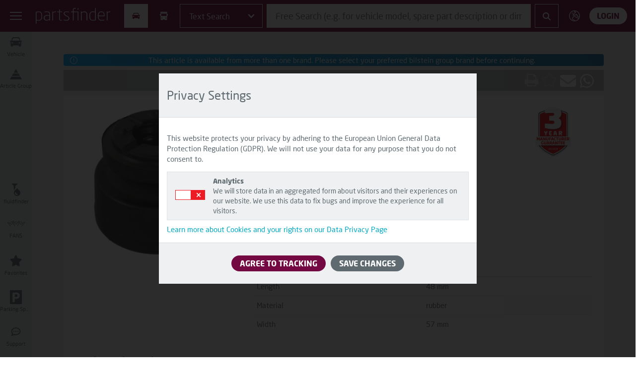

--- FILE ---
content_type: text/html;charset=UTF-8
request_url: https://partsfinder.bilsteingroup.com/en_US/article/febi/180339
body_size: 5894
content:
<!DOCTYPE html>
<html lang="en">
<head>
    
  <title>febi | 180339 | Bump Stop for shock absorber | bilstein group partsfinder | Official Catalog for febi, SWAG &amp; Blue Print Spare Parts</title>
  <meta http-equiv="X-UA-Compatible" content="IE=edge"/>
  <meta http-equiv="Content-Type" content="text/html;charset=utf-8"/>
  <meta name="_csrf" content="97a79379-9a9c-44bf-ac61-67891c0655ca"/>
  <meta name="_csrf_header" content="X-CSRF-TOKEN"/>
  <meta name="google-site-verification" content="M07EDRPCnGafy7y8I0E54w9kBKxzhlZ0OBkC6DFjXRY"/>
  <meta name="format-detection" content="telephone=no"/>
  <meta name="description" content="febi 180339 Bump Stop for shock absorber suitable for Mazda Fitting Position: front axle">
  <meta name="viewport" content="width=device-width, initial-scale=1">
  <meta name="msapplication-TileColor" content="#ffffff">
  <meta name="theme-color" content="#ffffff">
  
  <link rel="icon" type="image/png" sizes="32x32" href="/favicon-32×32.png">
  <link rel="icon" type="image/png" sizes="16x16" href="/favicon-16×16.png">
  <link rel="apple-touch-icon" sizes="144x144" href="/apple-touch-icon-180×180.png">
  <link rel="mask-icon" href="/safari-pinned-tab.svg" color="#730842">
  
  
  <link rel="preload" href="/fonts/bilsteingroup/803c9f1d-6950-4c87-aa3e-0c014011a3df.woff2" as="font" type="font/woff2"
        crossorigin/>
  <link rel="preload" href="/fonts/fontello/fontello.woff2?95806097" as="font" crossorigin/>
  <link rel="alternate" hreflang="ar"
          href="https://partsfinder.bilsteingroup.com/ar/article/febi/180339"/><link rel="alternate" hreflang="bg"
          href="https://partsfinder.bilsteingroup.com/bg/article/febi/180339"/><link rel="alternate" hreflang="cs"
          href="https://partsfinder.bilsteingroup.com/cs/article/febi/180339"/><link rel="alternate" hreflang="zh"
          href="https://partsfinder.bilsteingroup.com/zh/article/febi/180339"/><link rel="alternate" hreflang="da"
          href="https://partsfinder.bilsteingroup.com/da/article/febi/180339"/><link rel="alternate" hreflang="de"
          href="https://partsfinder.bilsteingroup.com/de/article/febi/180339"/><link rel="alternate" hreflang="en"
          href="https://partsfinder.bilsteingroup.com/en/article/febi/180339"/><link rel="alternate" hreflang="en-US"
          href="https://partsfinder.bilsteingroup.com/en_US/article/febi/180339"/><link rel="alternate" hreflang="es"
          href="https://partsfinder.bilsteingroup.com/es/article/febi/180339"/><link rel="alternate" hreflang="fr"
          href="https://partsfinder.bilsteingroup.com/fr/article/febi/180339"/><link rel="alternate" hreflang="el"
          href="https://partsfinder.bilsteingroup.com/el/article/febi/180339"/><link rel="alternate" hreflang="it"
          href="https://partsfinder.bilsteingroup.com/it/article/febi/180339"/><link rel="alternate" hreflang="hr"
          href="https://partsfinder.bilsteingroup.com/hr/article/febi/180339"/><link rel="alternate" hreflang="hu"
          href="https://partsfinder.bilsteingroup.com/hu/article/febi/180339"/><link rel="alternate" hreflang="lv"
          href="https://partsfinder.bilsteingroup.com/lv/article/febi/180339"/><link rel="alternate" hreflang="nl"
          href="https://partsfinder.bilsteingroup.com/nl/article/febi/180339"/><link rel="alternate" hreflang="no"
          href="https://partsfinder.bilsteingroup.com/no/article/febi/180339"/><link rel="alternate" hreflang="pl"
          href="https://partsfinder.bilsteingroup.com/pl/article/febi/180339"/><link rel="alternate" hreflang="pt"
          href="https://partsfinder.bilsteingroup.com/pt/article/febi/180339"/><link rel="alternate" hreflang="pt-BR"
          href="https://partsfinder.bilsteingroup.com/pt_BR/article/febi/180339"/><link rel="alternate" hreflang="ro"
          href="https://partsfinder.bilsteingroup.com/ro/article/febi/180339"/><link rel="alternate" hreflang="ru"
          href="https://partsfinder.bilsteingroup.com/ru/article/febi/180339"/><link rel="alternate" hreflang="sr"
          href="https://partsfinder.bilsteingroup.com/sr/article/febi/180339"/><link rel="alternate" hreflang="fi"
          href="https://partsfinder.bilsteingroup.com/fi/article/febi/180339"/><link rel="alternate" hreflang="sv"
          href="https://partsfinder.bilsteingroup.com/sv/article/febi/180339"/><link rel="alternate" hreflang="tr"
          href="https://partsfinder.bilsteingroup.com/tr/article/febi/180339"/><link rel="alternate" hreflang="uk"
          href="https://partsfinder.bilsteingroup.com/uk/article/febi/180339"/>
  
  <link rel="alternate" hreflang="x-default"
        href="https://partsfinder.bilsteingroup.com/article/febi/180339"/>
  
  <style>
    .hidden {
      display: none;
    }
  </style>

</head>
<body>
<main data-nav-from="article">
    <div id="app" data-bgbrand-id="1" data-master-id="3760063" data-vehicle-type="CAR" data-bg-number="180339">
        <pf-page-template current-route="article-detail" :collapse-category-navigation="true">
          <template v-slot:page-content="contentProps">
            <div id="page-container" data-bgbrand-id="1" data-master-id="3760063">
              <div class="row">
                
                <div class="col-xs-12" id="main-container">
                  <div id="page-content">
                    <div>
                      
                      
                      <div>
    <div id="alerts">
        
    </div>
</div>
                      <div
                        class="brand-notification"
                      >
                        <pf-notification
                          type="INFO"
                          message="This article is available from more than one brand. Please select your preferred bilstein group brand before continuing."
                        ></pf-notification>
                      </div>
                    </div>
                    <div id="details">
                                <div>
                                    
    <nav data-triggered-from="product-detail-navbar">
        
        
        
        <div id="productDetailNavbar">
            <div class="product-detail-header-container">
                <div class="header-items-container">
                        <div class="back-btn-container">
                            <span class="back-btn">
                                <i class="icon-left-big"></i>
                                <span>Back</span>
                            </span>
                        </div>
                    <div class="icon-container">
                        
                            <a id="generateDetailsPdf"
                               class="hand-cursor restricted-feature"
                               title="Please login or create an account to use this feature."
                            >
                                <i class="icon-print fa-2x"></i>
                            </a>
                          <div class="favourite-icon-container">
                            <favourites-button master-id="3760063" bg-number="180339" :brand-id="1"></favourites-button>
                          </div>
                        
                        <span>
                                <social-share :bg-brand="{id: 1, pathName: &quot;febi&quot;}" :master-id="3760063" desc-share="febi 180339 Bump Stop for shock absorber suitable for Mazda Fitting Position: front axle"
                                >
                                </social-share>
                            </span>
                    </div>
                </div>
            </div>
        </div>
    </nav>

                                </div>
                                
        <div id="productDetailMain" class="tab-content main-content">
            <div id="PartDetails" class="tab-pane fade in active">
                
  <section>
    <div class="product-detail-section">
      <div class="row">
        <div class="images col-sm-4">
    
    
        
    
    <div class="productImage static-image">
        <a id="staticImage" class="MagicZoom" href="https://cdn.partsfinder.bilsteingroup.com/pf-article-zoomed/1/180339_1.jpg" data-options="hint: off; lazyZoom: true; expandZoomMode: off; textBtnClose: Close; textBtnNext: Next; textBtnPrev: Back"
        >
            <img id="static-displayed-image" src="https://cdn.partsfinder.bilsteingroup.com/pf-article-details/1/180339_1.jpg" alt="180339"/>
        </a>
    </div>
    <br/>
    
    <br/>
</div>
        
        <div class="col-sm-8">
          
          
    <section id="article-selection">
      <article-detail-page-wrapper bg-number="180339" bg-brand="febi" :has-expert-view="false"
      ></article-detail-page-wrapper>
    </section>
      
    <article-detail bg-brand-name="febi" bg-number="180339" :show-expert-filter-icon="false"
    >
    </article-detail>
  
        </div>
    
        
        
    
        <div>
          
        <div class="col-sm-4 desc-bullet-points">
            <h4>Product Information</h4>
            <ul class="ul-default">
                <li>
                    <span>High wear protection</span>
                </li>
                <li>
                    <span>Optimal fitting accuracy for easier repairs</span>
                </li>
                <li>
                    <span>Strict quality standards</span>
                </li>
                <li>
                    <span>Compliance with the requirements of vehicle manufacturers</span>
                </li>
            </ul>
        </div>
    
        </div>
        
        <div class="row detailed-product-description">
            <div class="col-xs-12">
                
                    <h4>Vehicle Repairs. We&#39;ve Got What It Takes.</h4>
                    
                
                    
                    <p>The greatest challenge for modern, technologically complex vehicles is the balance between performance, economy, and environmental compatibility. However, many of the roads they drive on are far from perfect. The suspension in particular is therefore frequently exposed to extreme loads which accordingly increases the quality demands placed on wear parts.</p>
                
                    
                    <p>Bump stops protect the shock absorbers and the suspension under very heavy loads. They are therefore an important factor for driving comfort and safety. This is why febi only offers bump stops in OE matching quality.</p>
                
            </div>
        </div>
    
        
        <div class="row quality-statements">
            <div class="col-lg-6">
                
                    <h4>Quality by Conviction</h4>
                    
                    
                
                    
                    <p>If bump stops are no longer fully functional, the shock absorbers and the entire suspension can suffer long-term damage. In order to ensure absolutely reliable absorption of the forces acting on them, bump stops are intensively tested by febi.</p>
                    
                
                    
                    <p>Our quality management tests the bump stops offered for various requirements and loads. These include accuracy of fit, dimensional accuracy, material quality, tensile strength, and degrees of hardness.</p>
                    
                
            </div>
            <div class="col-lg-6">
                
                    <h4>Precisely Fitting Production</h4>
                    
                    
                
                    
                    <p>Anyone who repairs their own car knows the problem: inexpensive replacement parts from the independent parts trade can deviate from the mould and can be difficult to install at the intended location.</p>
                    
                
                    
                    <p>febi makes all the difference: all replacement parts are manufactured precisely and it goes without saying that production tolerances are adhered to. This is the only way to guarantee an optimal fit.</p>
                    
                
            </div>
            
        </div>
    
      </div>
    </div>
    
        
    
  </section>

                
                
                
    
    <collapsible-section-wrapper :collapsed-on-load=true
                         collapse-for="INCLUDED_IN_REPKIT" data-nav-from="included-in-repkit">
        <strong slot="header">Available in Kit or Set</strong>
        <div class="product-detail-section" slot="content">
            
                <div class="row">
                <div class="buyRecList col-md-3">
                    <a class="tracking" href="/en_US/article/febi/180368" data-nav-to="article" data-master-id="3991283" data-bgbrand-id="1">
                      <pf-image image-type="thumbnail" :article-image="[{ alt: &quot;180368&quot;, src: &quot;https://cdn.partsfinder.bilsteingroup.com/pf-article-list/1/180368_1.jpg&quot;, mimeType: &quot;image/jpeg&quot; }]" :is-lazy-loaded="true" bg-number="180368"></pf-image>
                        <div class="caption">
                            <div>
                                <strong>
                                    <span class="artno">180368</span>
                                </strong>
                            </div>
                            <div>
                                <span class="artdesc">Protection Kit</span>
                            </div>
                            <div>
                                <span class="artdesc">for shock absorber</span>
                            </div>
                        </div>
                    </a>
                </div>
                </div>
            
        </div>
        <div id="repkit-application-alert" class="alert-container">
            <div class="alert alert-warning" role="alert">
                <div class="icon-alert-warning alert-icon"></div>
                <div class="alert-sign">
                    <p>&nbsp;</p>
                </div>
                <div class="alert-text">
                    <div class="alert-headline">
                        <strong>Listed Repair Kits may not be suitable for your vehicle, please double check the applications before purchasing!</strong>
                    </div>
                </div>
            </div>
        </div>
    </collapsible-section-wrapper>

                
                
                
                
                
        
        <collapsible-section-wrapper :collapsed-on-load=true
                             collapse-for="OE_XREF" data-nav-from="oex-ref">
            <strong slot="header">Comparison Number(s)</strong>
            <div slot="content" class="product-detail-section">
                <table class="detailpage-number-table table table-striped">
                    <thead>
                    <tr>
                        <th>Suitable to replace</th>
                        <th>Reference(s)</th>
                    </tr>
                    </thead>
                    <tbody>
                    <tr>
                        <td>Mazda</td>
                        <td>
                            <span>GS1D-34-111A</span>
                        </td>
                    </tr>
                    
                    </tbody>
                </table>
            </div>
        </collapsible-section-wrapper>
    
                
    <article-detail-wrapper collapse-for="PRODUCT_APPLICATIONS" master-id="3760063" bg-id="28296622" :has-expert-view="false" brand-id="1" bg-number="180339"></article-detail-wrapper>

                
        <div class="row installation-alert">
            <div class="col-xs-12">
                
                <pf-notification
                  class="customer-notification"
                  message="These products are designed to be used as originally intended and not modified for purpose. Please ensure the products are installed by a competent individual. N.B. products are usually supplied without fitting instructions."
                  type="WARNING"
                ></pf-notification>
            </div>
        </div>
        <div class="product-detail-padding"></div>
    
            </div>
        </div>
    
                            </div>
                            <pf-footer current-route="article-detail"></pf-footer>
                        </div>
                    </div>
                </div>
                <div>
    <!-- loading Spinnner Overlay -->
    <div id="loadingOverlay" class="hidden">
        <div id="spinner" class="spinner"> <!--style="display:none;"-->
            <i class="icon-spinner fa-pulse fa-3x fa-fw"></i>
            
            <span class="sr-only">Loading...</span>
        </div>
    </div>
</div>
            </div>
          </template>
        </pf-page-template>
    </div>
</main>
<footer>
  
  <link class="vue-js" rel="stylesheet"
        href="/css/style-min.css?v=4.0.1" />
  <link class="global" rel="stylesheet" type="text/css" href="/webjars/bootstrap/3.4.1/css/bootstrap.min.css"/><script class="global">
  /* Should be surplus, keeping this since there might be some code not checking existence.
               Seems to be imported only when an AJAX result (result list) is available.*/
  /*<![CDATA[*/
  var carQueryParameters = null;
  var expertFilterParameters = null;
  /*]]>*/
  </script>
  <link class="details" rel="stylesheet" type="text/css" href="/css/vendor/magic360.css"/><link class="details" rel="stylesheet" type="text/css" href="/css/vendor/magiczoomplus.css"/><link class="details" rel="stylesheet" type="text/css"
        href="/css/productDetails-min.css?v=4.0.1"/>
  
  
  
  <script>
      var detailMasterId = 3760063;
  </script>
  <a id="back-to-top" href="#" class="btn btn-primary btn-lg back-to-top page-global hidden"
       data-nav-to="GO_TO_TOP" role="button" title="Back to top"
       data-toggle="tooltip" data-placement="left"><span class="icon-up-open"></span></a><script class="page-global">
    if ("fonts in document") {
        const neoSansBold = new FontFace("Neo Sans W01",
            `url(${window.location.origin}/fonts/bilsteingroup/0999c1ba-5516-4c4c-bf22-1a287dc6ae7d.woff2) format('woff2')`,
            { weight: "bold" }
        );
        const neoSansItalic = new FontFace("Neo Sans W01",
            `url(${window.location.origin}/fonts/bilsteingroup/9ff15e66-152b-4d48-a338-ab8c95431ca7.woff2) format('woff2')`,
            { style: "italic" }
        );

        Promise.all([
            neoSansBold.load(),
            neoSansItalic.load(),
        ]).then((loadedFonts) => {
            loadedFonts.forEach((font) => {
                document.fonts.add(font);
            });
        });
    }
    </script><script class="js-constants page-global" src="/js/constants.js?v=4.0.1"></script><script class="js-properties page-global" src="/en_US/js/js-properties?v=4.0.1"></script><script class="browser-detect page-global"
            src="/js/browserDetect-min.js?v=4.0.1"></script><script class="page-global"
            src="/js/pf-min.js?v=4.0.1"></script><script class="page-global"
            src="/js/log-min.js?v=4.0.1"></script>
    <script async src="https://www.googletagmanager.com/gtag/js?id=G-SQEE4F4DEC"></script>
    <script>
        var trackingEnabled = document.cookie.split(';').filter(function (item) {
            return item.trim().indexOf("PF_TRACKING_ENABLED" + '=true') == 0
        }).length > 0;
        if (trackingEnabled) {

            <!-- Google tag (gtag.js) -->
            window.dataLayer = window.dataLayer || [];
            function gtag() {
                dataLayer.push(arguments);
            }
            gtag('js', new Date());
            gtag('config', "G-SQEE4F4DEC");
            <!-- Google tag (gtag.js) -->

            (function (i, s, o, g, r, a, m) {
                i['GoogleAnalyticsObject'] = r;
                i[r] = i[r] || function () {
                    (i[r].q = i[r].q || []).push(arguments)
                }, i[r].l = 1 * new Date();
                a = s.createElement(o),
                    m = s.getElementsByTagName(o)[0];
                a.async = 1;
                a.src = g;
                m.parentNode.insertBefore(a, m)
            })(window, document, 'script', 'https://www.google-analytics.com/analytics.js', 'ga');

            ga('create', "G-SQEE4F4DEC", 'auto');
            ga('set', 'anonymizeIp', true);
            ga('send', 'pageview');

        }
    </script>

      
    <!-- Facebook Pixel Code -->
    <script>
        var trackingEnabled = document.cookie.includes("FB_PIXEL_ENABLED=true");

        !function(f,b,e,v,n,t,s)
        {if(f.fbq)return;n=f.fbq=function(){n.callMethod?
            n.callMethod.apply(n,arguments):n.queue.push(arguments)};
            if(!f._fbq)f._fbq=n;n.push=n;n.loaded=!0;n.version='2.0';
            n.queue=[];t=b.createElement(e);t.async=!0;
            t.src=v;s=b.getElementsByTagName(e)[0];
            s.parentNode.insertBefore(t,s)}(window, document,'script',
            'https://connect.facebook.net/en_US/fbevents.js');
        if (trackingEnabled) {
          fbq('consent', 'grant');
          fbq('init', '307489164439904');
          fbq('track', 'PageView');
        }
        else {
          fbq('consent', 'revoke');
        }
    </script>
    <noscript><img height="1" width="1" style="display:none"
                   src="https://www.facebook.com/tr?id=307489164439904&ev=PageView&noscript=1"
    /></noscript>
    <!-- End Facebook Pixel Code -->


    
  
        <script src="/js/vendor/magic360.js"></script>
        <script src="/js/vendor/magiczoomplus.js"></script>
        <script src="/js/vendor/jquery.jcarousel-min.js"></script>
    <script class="page-detail"
            src="/js/product-detail-page-min.js?v=4.0.1"></script>
  <script type="module" crossorigin="use-credentials" class="vue-js" src="/js/pf3.umd-min.js?v=4.0.1"></script><script type="module" crossorigin="use-credentials" class="vue-js" src="/js/vuejs-i18n-en_US.js?v=4.0.1"></script><script type="module" crossorigin="use-credentials" class="vue-js" src="/en_US/js/vuejs.js?v=4.0.1"></script>
</footer>
</body>
</html>


--- FILE ---
content_type: text/css
request_url: https://partsfinder.bilsteingroup.com/css/style-min.css?v=4.0.1
body_size: 82849
content:
@charset "UTF-8";header[data-v-8c001f96]{--bg-colour:#dfe1e2;--text-colour:#5e6a70;background-color:var(--bg-colour);border-radius:2px;box-shadow:0 2px 2px rgba(0,0,0,.3490196078);color:var(--text-colour);display:flex;justify-content:space-between;margin-bottom:1rem;padding:.5rem}header.dark[data-v-8c001f96]{--bg-colour:#7e888d;--text-colour:white}header[data-v-8c001f96]:hover{cursor:pointer}header strong[data-v-8c001f96]{color:var(--text-colour)}main.collapsed[data-v-8c001f96]{display:none}.popover[data-v-25523904]{--header-bg-colour:#dfe1e2;--body-bg-colour:white;--text-colour:#5e6a70;display:inline-block;width:fit-content}.popover .icon[data-v-25523904]{color:#32a8e0}.popover .popover-content[data-v-25523904]{background:var(--body-bg-colour);border:1px solid #aeb4b7;border-radius:5px;box-shadow:0 2px 2px rgba(0,0,0,.3490196078);color:var(--text-colour);height:auto;margin-top:5px;max-width:300px;position:absolute;width:max-content;z-index:5}.popover .popover-content .popover-header[data-v-25523904]{background-color:var(--header-bg-colour);border-radius:5px 5px 0 0;margin:0;padding:4px 8px}.popover .popover-content .popover-text[data-v-25523904]{align-items:center;display:flex;justify-content:center;margin:0;padding:15px;word-break:break-word}.fans-container[data-v-9889d99b]{display:flex}.fans-container.is-vertical[data-v-9889d99b]{flex-direction:column}.fans-container .inquiry[data-v-9889d99b]{width:100%}.fans-container .inquiry.inquiry-heading[data-v-9889d99b]{font-weight:700;display:flex;margin:10px 0;font-size:18px}.fans-container .inquiry.fans-subheading[data-v-9889d99b]{margin-bottom:5px}.fans-container form[data-v-9889d99b]{background-color:#eff0f1;display:flex;flex-wrap:wrap;border-radius:16px}@media only screen and (max-width:1023px){.fans-container form[data-v-9889d99b]{flex-direction:column;margin-bottom:0;width:100%}}.fans-container form .feedback-section[data-v-9889d99b]{display:flex;flex-direction:column;justify-content:space-between;padding:8px;max-width:100%}.fans-container form .feedback-section .submit-area-box[data-v-9889d99b]{background:#fff;padding:16px;border-radius:12px}@media only screen and (max-width:767px){.fans-container form .feedback-section .submit-area-box[data-v-9889d99b]{width:unset;padding:20px}}.fans-container form .feedback-section .submit-area-box input[data-v-9889d99b]{padding:12px;color:#5e6a70;border:1px solid #aeb4b7;border-radius:20px;width:100%;outline:0;box-sizing:border-box}.fans-container form .feedback-section .submit-area-box .country-select[data-v-9889d99b],.fans-container form .feedback-section .submit-area-box .email[data-v-9889d99b]{padding-bottom:16px}.fans-container form .feedback-section .submit-area-box .feedback-area[data-v-9889d99b]{display:flex;flex-direction:column}.fans-container form .feedback-section .submit-area-box .feedback-area label[data-v-9889d99b]{color:#730842}@media only screen and (max-width:767px){.fans-container form .feedback-section .submit-area-box .feedback-area label[data-v-9889d99b]{width:100%}}.fans-container form .feedback-section .submit-area-box .feedback-area textarea[data-v-9889d99b]{color:#000;border:1px solid #aeb4b7;border-radius:8px;padding:10px;outline:0;resize:vertical;height:100px}.fans-container form .feedback-section .submit-area-box #contact-link[data-v-9889d99b]{color:#730842;text-decoration:underline;font-weight:700}.fans-container form .feedback-section .submit-area-box .submit-area[data-v-9889d99b]{display:flex;justify-content:space-between;align-items:center;flex-wrap:wrap}.fans-container form .feedback-section .submit-area-box .submit-area #submit[data-v-9889d99b]{background-color:#730842;color:#fff;border:1px solid #aeb4b7;border-radius:20px;padding:8px;width:100%}.fans-container form .feedback-section .submit-area-box .submit-area #submit[data-v-9889d99b]:hover{background:#48052a;cursor:pointer}@media only screen and (min-width:1024px){.fans-container.is-horizontal .feedback-section[data-v-9889d99b]{width:50%}}.fans-success[data-v-9889d99b]{color:#fff;height:auto;padding:20px;margin-bottom:30px;margin-top:30px;display:flex;justify-content:center;align-items:center;background:#730842;opacity:1;-webkit-transition:opacity .15s ease-out;-moz-transition:opacity .15s ease-out;-ms-transition:opacity .15s ease-out;-o-transition:opacity .15s ease-out;transition:opacity .15s ease-out}.fans-success span[data-v-9889d99b]{height:auto;max-width:100%;word-break:break-word}.fans-success.hide[data-v-9889d99b]{opacity:0;height:0}.fade-enter-active[data-v-9889d99b],.fade-leave-active[data-v-9889d99b]{transition:opacity .3s}.fade-enter[data-v-9889d99b],.fade-leave-to[data-v-9889d99b]{opacity:0}.blur[data-v-0731bddd]{background-color:rgba(0,0,0,.4);box-sizing:border-box;height:calc(100% - var(--efc103f6));position:fixed;right:0;top:var(--efc103f6);width:100vw;z-index:1000}.close[data-v-0731bddd]{color:#5e6a70;cursor:pointer;position:absolute;right:8px;top:8px}.v-enter-active[data-v-0731bddd],.v-leave-active[data-v-0731bddd]{transition:all .6s ease-out}@media only screen and (max-width:767px){.v-enter-active[data-v-0731bddd],.v-leave-active[data-v-0731bddd]{transition:all .9s ease-out}}.v-enter-active .off-canvas-element[data-v-0731bddd],.v-leave-active .off-canvas-element[data-v-0731bddd]{transition:all .6s ease-out}@media only screen and (max-width:767px){.v-enter-active .off-canvas-element[data-v-0731bddd],.v-leave-active .off-canvas-element[data-v-0731bddd]{transition:all .9s ease-out}}.v-enter-from[data-v-0731bddd],.v-leave-to[data-v-0731bddd]{opacity:0}.v-enter-from .off-canvas-element[data-v-0731bddd],.v-leave-to .off-canvas-element[data-v-0731bddd]{transform:translate(200%)}.off-canvas-element[data-v-0731bddd]{background-color:#fff;height:100%;max-width:50%;min-width:30%;overflow-y:auto;padding:32px;position:absolute;right:0;top:0;z-index:2002}@media only screen and (max-width:767px){.off-canvas-element[data-v-0731bddd]{max-width:95%;width:350px}}.off-canvas-content[data-v-0731bddd]{box-sizing:border-box;height:100%}.text-skeleton[data-v-649bd3ed]{display:inline-block;position:relative;overflow:hidden;vertical-align:middle;animation:fadeIn-649bd3ed ease 5s;border-radius:100px}.text-skeleton[data-v-649bd3ed]:after{animation:shimmer-649bd3ed 2s infinite;background-image:linear-gradient(90deg,rgba(255,255,255,0) 0,rgba(255,255,255,.7) 20%,rgba(255,255,255,.9) 60%,rgba(255,255,255,0));bottom:0;content:"";left:0;position:absolute;right:0;top:0;transform:translate(-100%)}@keyframes shimmer-649bd3ed{to{transform:translate(100%)}}@keyframes fadeIn-649bd3ed{0%{opacity:0}to{opacity:1}}.table[data-v-14923f90]{table-layout:fixed;width:100%}.attributes-table[data-v-f145cb78]{color:#5e6a70}.kab-error-tooltip[data-v-47d2838d]{position:absolute;right:25px;top:70px;width:193px;height:auto;padding:15px;z-index:1;display:flex;justify-content:center;align-items:center;border:2px solid red;background:#fff;word-break:break-word}@media only screen and (max-width:1023px){.kab-error-tooltip[data-v-47d2838d]{top:135px}}.kba-error-msg[data-v-47d2838d]{background:red;flex-wrap:wrap;position:relative}.kba-error-msg[data-v-47d2838d]:before{content:"";position:absolute;left:50%;transform:translate(-149%) translateY(179%);text-align:center;border-bottom:23px solid red;border-left:15px solid transparent;border-right:15px solid transparent}.kba-lookup-form[data-v-47d2838d]{color:#5e6a70;display:flex;padding:8px;margin-left:5px}.kba-lookup-form .icon.is-large[data-v-47d2838d]{height:unset}.kba-lookup-form .kba-icon[data-v-47d2838d]{height:48px;margin-left:12px;width:190px;display:flex;justify-content:flex-start}.kba-lookup-form .kba-icon svg[data-v-47d2838d]{width:24px;fill:#5e6a70}@media only screen and (max-width:1023px){.kba-lookup-form .kba-icon svg[data-v-47d2838d]{fill:#dfe1e2}}.kba-lookup-form .kba2-input[data-v-47d2838d]{background-color:transparent;border:1px solid #5e6a70;font-size:15px;height:46px;padding:0 15px;text-align:center;text-transform:uppercase;width:45px}@media only screen and (max-width:1023px){.kba-lookup-form .kba2-input[data-v-47d2838d]{border-color:#dfe1e2}.kba-lookup-form .kba2-input[data-v-47d2838d]::placeholder{color:#dfe1e2}}.kba-lookup-form .kba3-input[data-v-47d2838d]{background-color:transparent;border:1px solid #5e6a70;font-size:15px;height:46px;padding:0 15px;margin-left:8px;text-align:center;text-transform:uppercase;width:35px}.kba-lookup-form .kba3-input.kba-error[data-v-47d2838d]{border-color:red}@media only screen and (max-width:1023px){.kba-lookup-form .kba3-input[data-v-47d2838d]{border-color:#dfe1e2}.kba-lookup-form .kba3-input[data-v-47d2838d]::placeholder{color:#dfe1e2}}.kba-lookup-form button[data-v-47d2838d]{height:46px;width:46px;background-color:transparent;border:1px solid #5e6a70;margin:0 0 0 8px;padding:0}@media only screen and (min-width:1024px){.kba-lookup-form button[data-v-47d2838d]:hover{border-color:#730842;background:#730842}.kba-lookup-form button:hover .icon.is-large svg[data-v-47d2838d]{color:#fff}}@media only screen and (max-width:1023px){.kba-lookup-form button[data-v-47d2838d]{border-color:#dfe1e2}.kba-lookup-form button .icon.is-large svg[data-v-47d2838d]{color:#dfe1e2}}.kba-lookup-form button .icon svg[data-v-47d2838d]{color:#5e6a70}.kba-lookup-form.inverted-color .kba2-input[data-v-47d2838d],.kba-lookup-form.inverted-color .kba3-input[data-v-47d2838d],.kba-lookup-form.inverted-color button[data-v-47d2838d]{border-color:#dfe1e2;color:#dfe1e2}.kba-lookup-form.inverted-color .kba2-input[data-v-47d2838d]::placeholder,.kba-lookup-form.inverted-color .kba3-input[data-v-47d2838d]::placeholder,.kba-lookup-form.inverted-color button[data-v-47d2838d]::placeholder{color:#dfe1e2}.kba-lookup-form.inverted-color .kba2-input svg[data-v-47d2838d],.kba-lookup-form.inverted-color .kba3-input svg[data-v-47d2838d],.kba-lookup-form.inverted-color button svg[data-v-47d2838d]{color:#dfe1e2}.kba-lookup-form.inverted-color .info-icon-container span.info-icon[data-v-47d2838d]{height:48px;width:56px;display:flex;justify-content:center}.kba-lookup-form.inverted-color .info-icon-container span.info-icon.is-active svg[data-v-47d2838d]{fill:#730842}.kba-lookup-form.inverted-color .info-icon-container span.info-icon svg[data-v-47d2838d]{fill:#dfe1e2;width:24px}.kba-lookup-form.inverted-color .kba-info[data-v-47d2838d]{position:absolute;top:62px;margin-left:8px;color:#dfe1e2}.kba-lookup-form.inverted-color .kba-info p[data-v-47d2838d]{max-width:90%;padding-top:8px}.kba-lookup-form.inverted-color .kba-info img[data-v-47d2838d]{max-width:250px}.vrm-lookup-form[data-v-9d1438cb]{color:#5e6a70;display:flex;flex-wrap:wrap;padding:8px}.vrm-lookup-form.inverted-color .vrm-input[data-v-9d1438cb]{border-color:#dfe1e2;width:190px;color:#dfe1e2}.vrm-lookup-form.inverted-color .vrm-input[data-v-9d1438cb]::placeholder{color:#f7f7f8}.vrm-lookup-form.inverted-color button[data-v-9d1438cb]{border-color:#dfe1e2}.vrm-lookup-form.inverted-color button .icon svg[data-v-9d1438cb]{color:#f7f7f8}.vrm-lookup-form #restricted-popover[data-v-9d1438cb]{border:1px solid #f29000;border-radius:8px;box-sizing:border-box;left:anchor(left);margin:16px 0 0;max-width:280px;padding:0;position-anchor:--vrmInput;top:anchor(bottom)}.vrm-lookup-form #restricted-popover .popover-close[data-v-9d1438cb]{background-color:#f29000;padding:4px;text-align:right}.vrm-lookup-form #restricted-popover .popover-close i[data-v-9d1438cb]{color:#fff}.vrm-lookup-form #restricted-popover .popover-body[data-v-9d1438cb]{color:#5e6a70;font-weight:400;padding:8px;text-transform:none}.vrm-lookup-form .vrm-error-tooltip[data-v-9d1438cb]{position:absolute;right:25px;top:70px;width:193px;height:auto;padding:15px;z-index:1;display:flex;justify-content:center;align-items:center;border:2px solid red;background:#fff;word-break:break-word}@media only screen and (max-width:1023px){.vrm-lookup-form .vrm-error-tooltip[data-v-9d1438cb]{top:135px}}.vrm-lookup-form .vrm-error-msg[data-v-9d1438cb]{background:red;flex-wrap:wrap;position:relative}.vrm-lookup-form .vrm-error-msg[data-v-9d1438cb]:before{content:"";position:absolute;left:50%;transform:translate(-480%) translateY(179%);text-align:center;border-bottom:23px solid red;border-left:15px solid transparent;border-right:15px solid transparent}.vrm-lookup-form .icon.is-large[data-v-9d1438cb]{height:unset}.vrm-lookup-form .vrm-input[data-v-9d1438cb]{anchor-name:--vrmInput;background-color:transparent;background-repeat:no-repeat;background-size:contain;border:1px solid #5e6a70;font-size:15px;height:48px;padding:0 15px;position:relative;text-align:center;text-transform:uppercase;width:189px}.vrm-lookup-form .vrm-input[data-v-9d1438cb]::placeholder{opacity:.5}.vrm-lookup-form .vrm-input.vrm-input-uk[data-v-9d1438cb]{background-image:url([data-uri])}.vrm-lookup-form .vrm-input.vrm-input-uk-inverted[data-v-9d1438cb]{background-image:url([data-uri])}.vrm-lookup-form .vrm-input.vrm-input-fr[data-v-9d1438cb]{background-image:url([data-uri]),url([data-uri]);background-position:left,right}.vrm-lookup-form .vrm-input.vrm-input-fr-inverted[data-v-9d1438cb]{background-image:url([data-uri]),url([data-uri]);background-position:left,right}.vrm-lookup-form .vrm-input.vrm-input-ie[data-v-9d1438cb]{background-image:url([data-uri])}.vrm-lookup-form .vrm-input.vrm-input-ie-inverted[data-v-9d1438cb]{background-image:url([data-uri])}.vrm-lookup-form .vrm-input.vrm-input-nl[data-v-9d1438cb]{background-image:url([data-uri])}.vrm-lookup-form .vrm-input.vrm-input-nl-inverted[data-v-9d1438cb]{background-image:url([data-uri])}.vrm-lookup-form .vrm-input.vrm-input-es[data-v-9d1438cb]{background-image:url([data-uri])}.vrm-lookup-form .vrm-input.vrm-input-it[data-v-9d1438cb]{background-image:url([data-uri])}.vrm-lookup-form .vrm-input.vrm-input-es-inverted[data-v-9d1438cb]{background-image:url([data-uri])}.vrm-lookup-form .vrm-input.vrm-input-it-inverted[data-v-9d1438cb]{background-image:url([data-uri])}.vrm-lookup-form .vrm-input.vrm-input-pt[data-v-9d1438cb]{background-image:url([data-uri]),url([data-uri]);background-position:left,right}.vrm-lookup-form .vrm-input.vrm-input-pt-inverted[data-v-9d1438cb]{background-image:url([data-uri]),url([data-uri]);background-position:left,right}.vrm-lookup-form button[data-v-9d1438cb]{align-items:center;background-color:transparent;border:1px solid #5e6a70;display:flex;margin:0 0 0 8px;padding:0;height:48px;width:48px}.vrm-lookup-form button[data-v-9d1438cb]:hover{background-color:#730842;border-color:#730842}.vrm-lookup-form button:hover .icon svg[data-v-9d1438cb]{color:#fff}.vrm-lookup-form button .icon svg[data-v-9d1438cb]{color:#5e6a70}[data-v-730614e0]::-webkit-scrollbar{width:8px}[data-v-730614e0]::-webkit-scrollbar-track{background:#5e6a70;margin-left:8px}[data-v-730614e0]::-webkit-scrollbar-thumb{background:#888}.navigation-menu[data-v-730614e0]{background-color:#616d73;color:#dfe1e2;display:none;height:calc(100vh - 64px);left:296px;position:absolute;top:0;width:520px;overflow-x:hidden;z-index:-1}@media only screen and (max-width:1023px){.navigation-menu[data-v-730614e0]{left:100%;transition:left .5s;width:296px;z-index:unset}}.navigation-menu.menu-is-collapsed[data-v-730614e0]{left:64px}.navigation-menu .menu-body[data-v-730614e0]{background-color:#616d73;padding-top:4px}.navigation-menu.is-active[data-v-730614e0]{display:block}@media only screen and (max-width:1023px){.navigation-menu.is-active[data-v-730614e0]{left:0;position:absolute;top:0;bottom:0;height:100%}}@media only screen and (max-width:1023px){.navigation-menu.is-active[data-v-730614e0]:active{background-color:#730842}}.navigation-menu.is-active a[data-v-730614e0]{align-items:center;display:flex;padding-left:56px;min-height:56px;width:100%}.slide-enter-active[data-v-730614e0]{transition:all .5s}.slide-enter[data-v-730614e0]{transform:translate(-100%)}@media only screen and (max-width:1023px){.slide-enter[data-v-730614e0]{transform:unset}}.slide-enter-to[data-v-730614e0]{transform:translate(0)}@media only screen and (max-width:1023px){.slide-enter-to[data-v-730614e0]{transform:unset}}.slide-leave-active[data-v-730614e0]{transition:all .5s;transform:translate(0)}.slide-leave-to[data-v-730614e0]{transform:translate(-100%)}#support-items a[data-v-d127d0a0]{color:#dfe1e2}#support-items #support-link-phone[data-v-d127d0a0]{align-items:center;display:flex}#support-items #support-link-phone .phone-icon[data-v-d127d0a0]{text-align:center;padding-left:9px;width:50px}#support-items #support-link-phone .support-line-text[data-v-d127d0a0]{display:flex;flex-direction:column;justify-items:flex-start}#support-items .navigation-item[data-v-d127d0a0]{display:flex;justify-content:flex-start;align-items:center;height:64px;width:296px;font-weight:700}#support-items .navigation-item.user-interaction[data-v-d127d0a0]{border:1px solid #dfe1e2;width:calc(100% - 20px);margin:8px;height:46px}#support-items .navigation-item .help-icons[data-v-d127d0a0]{display:inline-block;text-align:center;width:50px;height:48px}#support-items .navigation-item .help-icons svg[data-v-d127d0a0]{height:48px}#support-items .navigation-item .help-text[data-v-d127d0a0]{display:inline-block}#support-items .navigation-item .support-link-contact[data-v-d127d0a0],#support-items .navigation-item .support-link-faq[data-v-d127d0a0]{display:flex;align-items:center;width:100%}.slide-fade-enter-active[data-v-d127d0a0]{transition:all .1s}.slide-fade-enter[data-v-d127d0a0]{transform:translate(20%)}.slide-fade-enter-to[data-v-d127d0a0]{transform:translate(0)}.slide-fade-leave-active[data-v-d127d0a0]{transition:all .1s cubic-bezier(1,.5,.8,1)}.slide-fade-leave-to[data-v-d127d0a0]{opacity:0}.kba-info[data-v-a2fb4840]{margin:0 16px}.vrm-list[data-v-bd8cc98d]{color:#fff;margin-left:-8px}.vrm-list li[data-v-bd8cc98d]{cursor:pointer;display:flex;align-items:center;width:330px}.vrm-list li[data-v-bd8cc98d]:first-child{margin-left:50px;font-weight:700;height:48px}.vrm-list li[data-v-bd8cc98d]:first-child:hover{background:0 0}.vrm-list li[data-v-bd8cc98d]:hover{background-color:#730842}.vrm-list li a[data-v-bd8cc98d]{color:#fff;padding-left:50px;min-height:48px;width:330px;display:flex;align-items:center}.clear-history-container button[data-v-bd8cc98d]{margin-left:50px;padding:5px}[data-v-d5d77acd]::-webkit-scrollbar{width:8px}[data-v-d5d77acd]::-webkit-scrollbar-track{background:#5e6a70;margin-left:8px}[data-v-d5d77acd]::-webkit-scrollbar-thumb{background:#888}.navigation-entries[data-v-d5d77acd]{background-color:#616d73}.navigation-entries li span[data-v-d5d77acd]{word-wrap:break-word;-webkit-hyphens:auto;-moz-hyphens:auto;hyphens:auto}.navigation-entries li.loading[data-v-d5d77acd]{height:50px}.navigation-entries li.loading span[data-v-d5d77acd]{margin-left:30px;max-width:230px}.top-entries-header[data-v-d5d77acd]{padding:8px 0 8px 48px;font-weight:700;font-style:italic;display:block}@media only screen and (max-width:1023px){.top-entries-header[data-v-d5d77acd]{padding-left:10px}}.top-navigation-links[data-v-d5d77acd]{display:flex;align-items:center;font-weight:700}@media only screen and (min-width:1024px){.top-navigation-links[data-v-d5d77acd]{color:#fff}}.top-navigation-links svg[data-v-d5d77acd]{fill:#fff;width:10px;position:absolute;left:25px}@media only screen and (max-width:1023px){#select-all-entries[data-v-d5d77acd]{justify-content:center;padding:10px}}div.back-navigation[data-v-d5d77acd]{padding-top:4px}@media only screen and (min-width:1024px){div.back-navigation[data-v-d5d77acd]:hover{background-color:#730842}div.back-navigation:hover a span[data-v-d5d77acd]{color:#fff}}@media only screen and (max-width:1023px){div.back-navigation:hover a[data-v-d5d77acd]{color:#fff}}@media only screen and (max-width:1023px){div.back-navigation[data-v-d5d77acd]:active{background-color:#730842}div.back-navigation:active a span[data-v-d5d77acd]{color:#fff}}div.back-navigation a[data-v-d5d77acd]{align-items:center;display:flex;padding-left:56px;min-height:56px;width:100%}ul[data-v-d5d77acd]{overflow-y:auto;overflow-x:hidden}ul li[data-v-d5d77acd]{width:100%;display:flex;align-items:center;height:auto}@media only screen and (min-width:1024px){ul li[data-v-d5d77acd]:hover:not(.no-highlight){background-color:#730842}ul li:hover:not(.no-highlight) a[data-v-d5d77acd]{color:#fff}ul li:hover:not(.no-highlight) a svg[data-v-d5d77acd]{fill:#fff}}@media only screen and (max-width:1023px){ul li:hover:not(.no-highlight) a[data-v-d5d77acd]:focus,ul li:hover:not(.no-highlight) a[data-v-d5d77acd]:hover{color:#dfe1e2}}@media only screen and (max-width:1023px){ul li[data-v-d5d77acd]{border-top:1px solid #dfe1e2}ul li[data-v-d5d77acd]:last-child{border-bottom:1px solid #dfe1e2}ul li[data-v-d5d77acd]:active{background-color:#730842}}ul li a[data-v-d5d77acd]{align-items:center;padding:0 50px;display:flex;justify-content:space-between;min-height:48px;width:100%}@media only screen and (max-width:1023px){ul li a[data-v-d5d77acd]{padding:0 10px}}ul li a.show-all[data-v-d5d77acd]{display:flex;justify-content:flex-start;padding-left:56px}ul li a.show-all svg[data-v-d5d77acd]{fill:#fff;width:15px;padding-right:15px}ul .arrow-right svg[data-v-d5d77acd]{fill:#dfe0e1;width:10px;padding-top:4px}ul .navigation-entry-content[data-v-d5d77acd]{align-items:center;display:flex;justify-content:space-between;width:100%}ul .navigation-entry-content .navigation-entry[data-v-d5d77acd]{width:400px}@media only screen and (max-width:1023px){ul .navigation-entry-content .navigation-entry[data-v-d5d77acd]{width:200px}}ul .navigation-entry-content .navigation-entry-loading[data-v-d5d77acd]{max-width:180px;margin-left:56px;max-height:10px}a[data-v-d5d77acd]{color:#dfe1e2}.search-container[data-v-d5d77acd]{display:flex;padding-left:40px;position:relative}@media only screen and (max-width:1023px){.search-container[data-v-d5d77acd]{padding-left:0}}.search-container .icon-container[data-v-d5d77acd]{align-items:center;display:flex;height:48px;justify-content:center;left:48px;position:absolute;top:8px;width:48px;z-index:2}@media only screen and (max-width:1023px){.search-container .icon-container[data-v-d5d77acd]{left:8px}}.search-container .navigation-item-search[data-v-d5d77acd]{background-color:#616d73;color:#dfe1e2;margin:8px;max-width:360px;padding:3px 5px 3px 48px}@media only screen and (max-width:1023px){.search-container .navigation-item-search[data-v-d5d77acd]{max-width:260px;color:#dfe1e2}}.search-container .navigation-item-search[data-v-d5d77acd]::placeholder{color:#fff}.search-container .navigation-item-search[data-v-d5d77acd]:focus{border-color:#fff}.slide-fade-enter-active[data-v-d5d77acd]{transition:all .1s}.slide-fade-enter[data-v-d5d77acd]{transform:translate(20%)}.slide-fade-enter-to[data-v-d5d77acd]{transform:translate(0)}.slide-fade-leave-active[data-v-d5d77acd]{transition:all .1s cubic-bezier(1,.5,.8,1)}.slide-fade-leave-to[data-v-d5d77acd]{opacity:0}[data-v-5a008fef]{box-sizing:unset}#category-navigation-menu[data-v-5a008fef]{align-content:space-between;text-align:left;background-color:#dfe1e2;color:#5e6a70;font-size:15px;height:calc(100% - 64px);position:fixed;top:64px;width:296px;z-index:31;transition:width .5s}@media only screen and (max-width:1023px){#category-navigation-menu[data-v-5a008fef]{height:100%}}#category-navigation-menu #dvse-vin[data-v-5a008fef]{height:auto;min-height:46px}#category-navigation-menu #dvse-vin button[data-v-5a008fef]{height:auto}#category-navigation-menu .navigation-element button[data-v-5a008fef]{color:#5e6a70;cursor:pointer;font-weight:700}#category-navigation-menu .navigation-element button[data-v-5a008fef]:disabled{cursor:not-allowed}#category-navigation-menu #kba-collapsed .kba-icon[data-v-5a008fef],#category-navigation-menu #kba-collapsed .vrm-icon[data-v-5a008fef],#category-navigation-menu #vrm-collapsed .kba-icon[data-v-5a008fef],#category-navigation-menu #vrm-collapsed .vrm-icon[data-v-5a008fef]{height:64px;width:64px;display:flex;justify-content:center;align-items:center;flex-wrap:wrap}#category-navigation-menu #kba-collapsed .kba-icon.is-active[data-v-5a008fef],#category-navigation-menu #kba-collapsed .vrm-icon.is-active[data-v-5a008fef],#category-navigation-menu #vrm-collapsed .kba-icon.is-active[data-v-5a008fef],#category-navigation-menu #vrm-collapsed .vrm-icon.is-active[data-v-5a008fef]{background-color:#730842;color:#fff}#category-navigation-menu #kba-collapsed .kba-icon.is-active svg[data-v-5a008fef],#category-navigation-menu #kba-collapsed .vrm-icon.is-active svg[data-v-5a008fef],#category-navigation-menu #vrm-collapsed .kba-icon.is-active svg[data-v-5a008fef],#category-navigation-menu #vrm-collapsed .vrm-icon.is-active svg[data-v-5a008fef]{fill:#fff}#category-navigation-menu #kba-collapsed .kba-icon svg[data-v-5a008fef],#category-navigation-menu #kba-collapsed .vrm-icon svg[data-v-5a008fef],#category-navigation-menu #vrm-collapsed .kba-icon svg[data-v-5a008fef],#category-navigation-menu #vrm-collapsed .vrm-icon svg[data-v-5a008fef]{width:24px;fill:#5e6a70}#category-navigation-menu #kba-collapsed .kba-icon[data-v-5a008fef]:hover,#category-navigation-menu #kba-collapsed .vrm-icon[data-v-5a008fef]:hover,#category-navigation-menu #vrm-collapsed .kba-icon[data-v-5a008fef]:hover,#category-navigation-menu #vrm-collapsed .vrm-icon[data-v-5a008fef]:hover{background-color:#730842;color:#fff}#category-navigation-menu #kba-collapsed .kba-icon:hover svg[data-v-5a008fef],#category-navigation-menu #kba-collapsed .vrm-icon:hover svg[data-v-5a008fef],#category-navigation-menu #vrm-collapsed .kba-icon:hover svg[data-v-5a008fef],#category-navigation-menu #vrm-collapsed .vrm-icon:hover svg[data-v-5a008fef]{fill:#fff}#category-navigation-menu .kba-text-container[data-v-5a008fef]{font-size:11px;line-height:0;overflow-x:hidden;padding:.5rem 0;white-space:pre;word-wrap:normal;text-overflow:ellipsis}#category-navigation-menu .navigation-items[data-v-5a008fef]{height:100%;z-index:50;background:#dfe1e2;position:static;overflow-x:hidden;display:flex;flex-direction:column;justify-content:space-between}@media only screen and (max-width:1023px){#category-navigation-menu .navigation-items[data-v-5a008fef]{height:calc(100% - 72px);z-index:unset;background:unset;position:unset;overflow:hidden}}#category-navigation-menu .navigation-items .navigation-form-container[data-v-5a008fef]{width:100%}#category-navigation-menu #mobile-navigation-header[data-v-5a008fef]{display:none;background-color:#730842;height:56px;padding:4px 8px}#category-navigation-menu #mobile-navigation-header svg[data-v-5a008fef]{padding-left:16px}#category-navigation-menu #mobile-navigation-header .close[data-v-5a008fef]{height:46px;width:46px;display:flex;justify-content:center;align-items:center;background-color:#730842;border:#fff 1px solid;opacity:unset}#category-navigation-menu #mobile-navigation-header .close svg[data-v-5a008fef]{width:16px;padding-left:unset}#category-navigation-menu #mobile-navigation-header svg[data-v-5a008fef]{fill:#fff;width:150px}#category-navigation-menu.is-collapsed[data-v-5a008fef]{width:64px}@media only screen and (max-width:1023px){#category-navigation-menu.is-collapsed[data-v-5a008fef]{display:none}}#category-navigation-menu.is-collapsed .navigation-element.user-interaction[data-v-5a008fef],#category-navigation-menu.is-collapsed .navigation-element[data-v-5a008fef]{font-weight:lighter;height:64px;width:64px;border:none;margin-left:unset}#category-navigation-menu.is-collapsed .navigation-element a[data-v-5a008fef],#category-navigation-menu.is-collapsed .navigation-element button[data-v-5a008fef],#category-navigation-menu.is-collapsed .navigation-element.user-interaction a[data-v-5a008fef],#category-navigation-menu.is-collapsed .navigation-element.user-interaction button[data-v-5a008fef]{flex-wrap:wrap;justify-content:center;height:48px}#category-navigation-menu.is-collapsed .navigation-element a .arrow-container[data-v-5a008fef],#category-navigation-menu.is-collapsed .navigation-element button .arrow-container[data-v-5a008fef],#category-navigation-menu.is-collapsed .navigation-element.user-interaction a .arrow-container[data-v-5a008fef],#category-navigation-menu.is-collapsed .navigation-element.user-interaction button .arrow-container[data-v-5a008fef]{display:none}#category-navigation-menu.is-collapsed .navigation-element .navigation-text-container[data-v-5a008fef],#category-navigation-menu.is-collapsed .navigation-element.user-interaction .navigation-text-container[data-v-5a008fef]{font-size:11px;line-height:0;overflow-x:hidden;padding:.5rem 0;white-space:pre;word-wrap:normal;text-overflow:ellipsis}#category-navigation-menu.is-collapsed .navigation-element .navigation-icon-container[data-v-5a008fef],#category-navigation-menu.is-collapsed .navigation-element.user-interaction .navigation-icon-container[data-v-5a008fef]{height:unset;margin:unset}#category-navigation-menu:not(.is-collapsed) .navigation-element[data-v-5a008fef]{text-transform:uppercase}#category-navigation-menu .navigation-element[data-v-5a008fef]{display:flex;justify-content:space-evenly;align-items:center;height:64px;width:296px;font-weight:700;--bg:pfColourVariables.$grey-text-icons}#category-navigation-menu .navigation-element button[data-v-5a008fef]{border:none;border-radius:0;height:46px;background:0 0}@media only screen and (min-width:1024px){#category-navigation-menu .navigation-element button[data-v-5a008fef]:hover{background:#730842}}@media only screen and (min-width:1024px){#category-navigation-menu .navigation-element .dot-pulse[data-v-5a008fef]{position:relative;left:-9980px;width:10px;height:10px;border-radius:5px;background-color:var(--bg);color:var(--bg);box-shadow:9999px 0 0 -5px var(--bg);animation:dotPulse-5a008fef 1.5s infinite linear;animation-delay:.25s}#category-navigation-menu .navigation-element .dot-pulse[data-v-5a008fef]:after,#category-navigation-menu .navigation-element .dot-pulse[data-v-5a008fef]:before{content:"";display:inline-block;position:absolute;top:0;width:10px;height:10px;border-radius:5px;background-color:var(--bg);color:var(--bg)}#category-navigation-menu .navigation-element .dot-pulse[data-v-5a008fef]:before{box-shadow:9984px 0 0 -5px var(--bg);animation:dotPulseBefore-5a008fef 1.5s infinite linear;animation-delay:0s}#category-navigation-menu .navigation-element .dot-pulse[data-v-5a008fef]:after{box-shadow:10014px 0 0 -5px var(--bg);animation:dotPulseAfter-5a008fef 1.5s infinite linear;animation-delay:.5s}@keyframes dotPulseBefore-5a008fef{0%{box-shadow:9984px 0 0 -5px var(--bg)}30%{box-shadow:9984px 0 0 2px var(--bg)}60%,to{box-shadow:9984px 0 0 -5px var(--bg)}}@keyframes dotPulse-5a008fef{0%{box-shadow:9999px 0 0 -5px var(--bg)}30%{box-shadow:9999px 0 0 2px var(--bg)}60%,to{box-shadow:9999px 0 0 -5px var(--bg)}}@keyframes dotPulseAfter-5a008fef{0%{box-shadow:10014px 0 0 -5px var(--bg)}30%{box-shadow:10014px 0 0 2px var(--bg)}60%,to{box-shadow:10014px 0 0 -5px var(--bg)}}}#category-navigation-menu .navigation-element.kba-lookup .navigation-icon-container[data-v-5a008fef]{min-width:48px}#category-navigation-menu .navigation-element.kba-lookup .navigation-form-container[data-v-5a008fef]{padding-left:13px}#category-navigation-menu .navigation-element.is-active[data-v-5a008fef]{background-color:#730842}#category-navigation-menu .navigation-element.is-active .navigation-icon-container svg[data-v-5a008fef]{fill:#fff}#category-navigation-menu .navigation-element.is-active .navigation-text-container[data-v-5a008fef]{color:#fff}#category-navigation-menu .navigation-element.is-active .arrow-container svg[data-v-5a008fef]{fill:#dfe1e2}#category-navigation-menu .navigation-element.user-interaction[data-v-5a008fef]{border:1px solid #5e6a70;width:278px;margin-left:8px;margin-bottom:8px;height:46px}#category-navigation-menu .navigation-element .navigation-icon-container[data-v-5a008fef]{height:48px;width:48px;margin-left:6px;display:flex;justify-content:center;align-items:center}@media only screen and (max-width:1023px){#category-navigation-menu .navigation-element .navigation-icon-container[data-v-5a008fef]{margin-left:8px}}#category-navigation-menu .navigation-element .navigation-icon-container svg[data-v-5a008fef]{width:24px;fill:#5e6a70}@media only screen and (max-width:1023px){#category-navigation-menu .navigation-element .navigation-icon-container svg[data-v-5a008fef]{fill:#dfe1e2}}#category-navigation-menu .navigation-element a[data-v-5a008fef],#category-navigation-menu .navigation-element button[data-v-5a008fef]{display:flex;justify-content:flex-start;align-items:center;width:100%}#category-navigation-menu .navigation-element a.fans svg[data-v-5a008fef],#category-navigation-menu .navigation-element button.fans svg[data-v-5a008fef]{width:35px}#category-navigation-menu .navigation-element a.fluidfinder svg[data-v-5a008fef],#category-navigation-menu .navigation-element button.fluidfinder svg[data-v-5a008fef]{width:18px}#category-navigation-menu .navigation-element a .arrow-container[data-v-5a008fef],#category-navigation-menu .navigation-element button .arrow-container[data-v-5a008fef]{align-self:flex-end;display:flex;justify-content:center;margin:0 8px;position:absolute;right:0;height:48px;width:48px}#category-navigation-menu .navigation-element a .arrow-container svg[data-v-5a008fef],#category-navigation-menu .navigation-element button .arrow-container svg[data-v-5a008fef]{fill:#5e6a70;width:8px}@media only screen and (max-width:1023px){#category-navigation-menu .navigation-element a .arrow-container svg[data-v-5a008fef],#category-navigation-menu .navigation-element button .arrow-container svg[data-v-5a008fef]{fill:#dfe1e2}}@media only screen and (min-width:1024px){#category-navigation-menu .navigation-element[data-v-5a008fef]:hover:not(.kba-lookup):not(.vrm){--bg:white;background-color:#730842;border-color:#730842}#category-navigation-menu .navigation-element:hover:not(.kba-lookup):not(.vrm) .navigation-text-container[data-v-5a008fef]{color:#fff}#category-navigation-menu .navigation-element:hover:not(.kba-lookup):not(.vrm) .navigation-icon-container svg[data-v-5a008fef]{fill:#fff;color:#fff}#category-navigation-menu .navigation-element:hover:not(.kba-lookup):not(.vrm) .arrow-container svg[data-v-5a008fef]{fill:#fff}}@media only screen and (max-width:1023px){#category-navigation-menu[data-v-5a008fef]{top:0;z-index:40;overflow-x:hidden;background-color:#5e6a70}#category-navigation-menu #mobile-navigation-header[data-v-5a008fef]{display:flex;justify-content:space-between;align-items:center}#category-navigation-menu .navigation-items .navigation-element[data-v-5a008fef]{height:42px;margin:unset;border-top:1px solid #dfe1e2;padding:2px 0}#category-navigation-menu .navigation-items .navigation-element[data-v-5a008fef]:last-child{border-bottom:1px solid #dfe1e2}#category-navigation-menu .navigation-items .navigation-element[data-v-5a008fef]:first-child{border-top:none}#category-navigation-menu .navigation-items .navigation-element a[data-v-5a008fef],#category-navigation-menu .navigation-items .navigation-element button[data-v-5a008fef]{color:#dfe1e2}#category-navigation-menu .navigation-items .navigation-element a .navigation-icon-container svg[data-v-5a008fef],#category-navigation-menu .navigation-items .navigation-element button .navigation-icon-container svg[data-v-5a008fef]{fill:#dfe1e2}#category-navigation-menu .navigation-items .navigation-element.user-interaction[data-v-5a008fef]{margin:8px 0 8px 8px;border-top:1px solid;height:42px;border-color:#fff}#category-navigation-menu .navigation-items .navigation-element.user-interaction[data-v-5a008fef]:last-child{margin-bottom:0}#category-navigation-menu .navigation-items .navigation-element.kba-lookup[data-v-5a008fef],#category-navigation-menu .navigation-items .navigation-element.vrm[data-v-5a008fef]{padding:10px 0}}@media only screen and (max-width:1023px){.dot-pulse[data-v-5a008fef]{position:relative;left:-9980px;width:10px;height:10px;border-radius:5px;background-color:#fff;color:#fff;box-shadow:9999px 0 0 -5px #fff;animation:dotPulse-5a008fef 1.5s infinite linear;animation-delay:.25s}.dot-pulse[data-v-5a008fef]:after,.dot-pulse[data-v-5a008fef]:before{content:"";display:inline-block;position:absolute;top:0;width:10px;height:10px;border-radius:5px;background-color:#fff;color:#fff}.dot-pulse[data-v-5a008fef]:before{box-shadow:9984px 0 0 -5px #fff;animation:dotPulseBefore-5a008fef 1.5s infinite linear;animation-delay:0s}.dot-pulse[data-v-5a008fef]:after{box-shadow:10014px 0 0 -5px #fff;animation:dotPulseAfter-5a008fef 1.5s infinite linear;animation-delay:.5s}@keyframes dotPulseBefore-5a008fef{0%{box-shadow:9984px 0 0 -5px #fff}30%{box-shadow:9984px 0 0 2px #fff}60%,to{box-shadow:9984px 0 0 -5px #fff}}@keyframes dotPulse-5a008fef{0%{box-shadow:9999px 0 0 -5px #fff}30%{box-shadow:9999px 0 0 2px #fff}60%,to{box-shadow:9999px 0 0 -5px #fff}}@keyframes dotPulseAfter-5a008fef{0%{box-shadow:10014px 0 0 -5px #fff}30%{box-shadow:10014px 0 0 2px #fff}60%,to{box-shadow:10014px 0 0 -5px #fff}}}.slide-enter-active[data-v-5a008fef]{transition:all .5s}.slide-enter[data-v-5a008fef]{transform:translate(-100%)}@media only screen and (max-width:1023px){.slide-enter[data-v-5a008fef]{transform:unset}}.slide-enter-to[data-v-5a008fef]{transform:translate(0)}@media only screen and (max-width:1023px){.slide-enter-to[data-v-5a008fef]{transform:unset}}.slide-leave-active[data-v-5a008fef]{transition:all .5s;transform:translate(0)}.slide-leave-to[data-v-5a008fef]{transform:translate(-100%)}div.fans-container[data-v-0b09887d]{text-align:left}@media only screen and (max-width:767px){div.fans-container[data-v-0b09887d]{width:100vw}}div.fans-container .fans-heading-box[data-v-0b09887d]{display:flex;box-sizing:border-box;padding:12px;border-radius:12px;margin-bottom:12px;color:#fff;background-image:linear-gradient(83deg,#d90f7d .41%,#730842 62.78%)}@media only screen and (max-width:1023px){div.fans-container .fans-heading-box[data-v-0b09887d]{flex-direction:column;align-items:center}}div.fans-container .fans-heading-box.no-result[data-v-0b09887d]{flex-direction:column;align-items:center}div.fans-container .fans-heading-box .fans-logo[data-v-0b09887d]{width:70%;height:auto;fill:#fff}@media only screen and (max-width:1023px){div.fans-container .fans-heading-box .fans-logo[data-v-0b09887d]{width:50%}}div.fans-container .fans-heading-box .fans-title[data-v-0b09887d]{width:100%;display:flex;flex-direction:column;justify-content:center}@media only screen and (max-width:1023px){div.fans-container .fans-heading-box .fans-title[data-v-0b09887d]{align-items:center}}div.fans-container .fans-heading-box .fans-title .fans-heading[data-v-0b09887d]{font-weight:700;display:flex;margin:10px 0;font-size:18px}@media only screen and (max-width:1023px){div.fans-container .fans-heading-box .fans-title .fans-heading[data-v-0b09887d]{padding-left:15px}}div.fans-container .fans-heading-box .fans-title .fans-subheading[data-v-0b09887d]{display:flex;margin:0 0 10px}@media only screen and (max-width:1023px){div.fans-container .fans-heading-box .fans-title .fans-subheading[data-v-0b09887d]{padding-left:15px}}div.fans-container .fans-text[data-v-0b09887d]{display:flex;flex-wrap:wrap;background-color:#fff;color:#5e6a70;height:auto;justify-content:center;align-items:center}div.fans-container .fans-text .fans-info[data-v-0b09887d]{padding:16px}@media only screen and (max-width:1023px){div.fans-container .fans-text[data-v-0b09887d]{width:100%;height:auto;margin-bottom:20px}}div.fans-container .fans-text svg[data-v-0b09887d]{width:200px;height:200px}div.fans-container .fans-text p[data-v-0b09887d]{width:100%;text-align:center}div.fans-container section.data-protection-container .data-protection-link[data-v-0b09887d]{margin:16px 0}div.fans-container section.data-protection-container .data-protection-link a[data-v-0b09887d]{color:#730842;text-decoration:underline;font-weight:700}.fluidfinder-button[data-v-00a97fa3]{align-items:center;display:flex;height:42px;justify-content:center;width:42px}.fluidfinder-button svg[data-v-00a97fa3]{fill:#fff}.fluidfinder-button:hover svg[data-v-00a97fa3]{fill:#7e888d}.banner[data-v-f606fcdb]{align-items:center;color:#fff;display:flex;justify-content:center;margin:0 auto 15px}.banner .clickable[data-v-f606fcdb]{cursor:pointer}.VueCarousel{width:904px}.VueCarousel .VueCarousel-navigation-button{background-color:#000!important;color:#fff!important;font-size:80px!important;height:270px;position:absolute!important;top:135px!important;opacity:0!important}.VueCarousel .VueCarousel-navigation-button.VueCarousel-navigation-next{right:42px!important}.VueCarousel .VueCarousel-navigation-button.VueCarousel-navigation-prev{left:42px!important}.VueCarousel .VueCarousel-navigation-button:hover{opacity:.4!important}.VueCarousel .VueCarousel-dot-container{margin-bottom:5px!important}.VueCarousel .VueCarousel-dot-container .VueCarousel-dot{margin:5px;opacity:.5!important}.VueCarousel .VueCarousel-dot-container .VueCarousel-dot.VueCarousel-dot--active{opacity:1!important}tbody[data-v-b8af93c4]{border-bottom:1px solid #e8ebec}tbody td.title-column[data-v-b8af93c4]{width:40%}tbody td[data-v-b8af93c4]:not(.last-in-group){border:none}.modal[data-v-6eb71aca]{z-index:200}.modal .modal-content[data-v-6eb71aca]{max-width:700px;padding:20px;max-height:100%;overflow-x:hidden}@media only screen and (max-width:767px){.modal .modal-content[data-v-6eb71aca]{width:100%}}.modal .modal-content h4[data-v-6eb71aca]{text-align:left}.modal .modal-content .fluid-details[data-v-6eb71aca]{display:flex;padding-left:16px}.modal .modal-content .fluid-details svg[data-v-6eb71aca]{height:24px;fill:#5e6a70}.modal .modal-content .car-park-area[data-v-6eb71aca]{display:flex}.modal .modal-content .car-park-area svg[data-v-6eb71aca]{fill:#5e6a70;width:48px;height:48px}.modal .modal-content .close-area[data-v-6eb71aca]{display:flex;width:100%;justify-content:flex-end}.modal .modal-content .close-area button[data-v-6eb71aca]{font-weight:700;text-transform:uppercase;background:#730842;color:#fff;border:1px solid #730842;padding:12px}.modal .modal-content .close-area button[data-v-6eb71aca]:hover{background:#fff;color:#730842}.modal .modal-content table[data-v-6eb71aca]{border-collapse:collapse;text-align:left;width:100%}.modal .modal-content table tbody+tbody[data-v-6eb71aca]{border-top:none}.modal .modal-content table td.title-column[data-v-6eb71aca]{width:40%}#pf-footer[data-v-12b14314]{background-color:#fff}#pf-footer.padded-below[data-v-12b14314]{padding-bottom:40px}#pf-footer hr[data-v-12b14314]{background-color:#730842;height:2em;margin-top:0;width:100%}#pf-footer #copyright-msg[data-v-12b14314]{align-items:center;background-color:#eff0f1;color:#730842;justify-content:center}#pf-footer #copyright-msg span[data-v-12b14314]{padding:.5em 5em}#pf-footer .bs-logo-container[data-v-12b14314]{display:flex;justify-content:center;align-items:center}#pf-footer .bs-logo-container .bs-logo[data-v-12b14314]{width:250px;margin-bottom:15px;margin-top:15px;padding-left:15px}#pf-footer .bs-logo-container .bs-logo svg[data-v-12b14314]{fill:#606a71}#pf-footer .brand-logos[data-v-12b14314]{display:flex;justify-content:center;align-items:center;width:100%;margin-bottom:20px}#pf-footer .brand-logos .logo-item[data-v-12b14314]{padding:8px}#pf-footer .brand-logos .logo-item .febi-logo[data-v-12b14314]{fill:#e20613;height:100%;width:50px}#pf-footer .brand-logos .logo-item .swag-logo[data-v-12b14314]{fill:#0f3f92;height:100%;width:100px}#pf-footer .brand-logos .logo-item .blueprint-logo[data-v-12b14314]{fill:#002873;height:100%;width:50px}#pf-footer .brand-logos .logo-item .motair-logo[data-v-12b14314]{fill:#203c90;height:100%;width:100px}.badge-container[data-v-ae3e9f0e]{position:relative}.badge-container .default-company-name[data-v-ae3e9f0e]{width:auto;text-align:center;height:40px;position:absolute;right:0;display:flex;cursor:pointer}.badge-container .default-company-name .company-name[data-v-ae3e9f0e]{background:#b6bbbd;text-align:center;margin-left:-1px;max-height:32px;padding:4px 10px}.badge-container .default-company-name svg[data-v-ae3e9f0e]{fill:#b6bbbd;width:99px;height:32px}#catalogue-type-select[data-v-35a84769]{display:flex}.search-type-container[data-v-35a84769]{display:flex;justify-content:flex-end;width:100%}.search-features[data-v-35a84769]{display:inherit}.search-features .select[data-v-35a84769]{margin-right:8px}@media only screen and (max-width:1023px){.search-features .select[data-v-35a84769]{margin-right:4px}}.search-features.stretched[data-v-35a84769]{width:100%;height:51px;background-color:#730842;margin-bottom:1px}.search-features.stretched .select[data-v-35a84769]{margin-right:0}.search-bar-container[data-v-35a84769]{background:#730842;flex-grow:10;max-height:64px}.search-bar-container.bordered[data-v-35a84769]{border:4px solid #730842}.search-bar-container .has-addons.addon-wrapped[data-v-35a84769]{display:flex;flex-wrap:wrap;max-height:none}@media only screen and (max-width:767px){.search-bar-container .has-addons.addon-wrapped .is-expanded[data-v-35a84769]{width:50%}}.search-bar-container .has-addons .button[data-v-35a84769]{display:flex}.search-bar-container .has-addons .icon.is-large[data-v-35a84769]{color:#fff;font-size:1rem}.search-bar-container .has-addons .search-control.control a.button[data-v-35a84769]{height:46px;width:46px}.search-bar-container .field.has-addons .control[data-v-35a84769]:not(:last-child):not(.show-sidebar-container){margin-right:unset}.search-bar-container .check-icon[data-v-35a84769]{color:#fff}.search-bar-container .circle-icon[data-v-35a84769]{color:#7a0e47}.search-bar-container p.control[data-v-35a84769]{margin:0;padding:0;color:#fff;background-color:#730842}.search-bar-container p.control.show-sidebar-container a.show-sidebar-button[data-v-35a84769]{color:#fff;font-size:1.25rem;width:50px;text-align:center}.search-bar-container p.control.selected .vehicle-icon[data-v-35a84769]{background-color:#fff}.search-bar-container p.control.selected .vehicle-icon>svg[data-v-35a84769]{fill:#730842}.search-bar-container p.control:hover .vehicle-icon[data-v-35a84769]{background-color:#fff}.search-bar-container p.control:hover .vehicle-icon>svg[data-v-35a84769]{fill:#730842}.search-bar-container p.control.show-sidebar-container[data-v-35a84769]{display:flex;justify-content:center;align-items:center;background-color:#730842;font-size:16px;font-size:1rem;height:48px;width:48px;margin-right:4px}.search-bar-container p.control.show-sidebar-container a.show-sidebar-button[data-v-35a84769]{color:#fff;padding-bottom:5px}.search-bar-container p.control.show-sidebar-container a.show-sidebar-button svg[data-v-35a84769]{height:16px}.search-bar-container p.control span.select[data-v-35a84769]{background-color:#730842;height:100%}.search-bar-container p.control span.select:hover #search-type-selection[data-v-35a84769]{background-color:#fff;color:#730842}.search-bar-container p.control span.select #search-type-selection[data-v-35a84769]{border:#fff 1px solid;color:#fff;border-radius:unset;white-space:pre-wrap;width:100%;line-height:1.2;max-height:48px;padding-left:18px}.search-bar-container p.control span.select #search-type-selection option[data-v-35a84769]{background-color:#fff;color:#730842}.search-bar-container p.control span.select select[data-v-35a84769]{background-color:rgba(255,255,255,0);border:0;height:100%}.search-bar-container p.control .select[data-v-35a84769]:not(.is-multiple):not(.is-loading):after{border-color:#fff;right:1.125em;z-index:4}.search-bar-container p.control .select[data-v-35a84769]:hover:not(.is-multiple):not(.is-loading):after{border-color:#730842}.search-bar-container p.control .vehicle-icon[data-v-35a84769]{cursor:pointer;height:100%;margin:0;width:48px;max-height:48px}.search-bar-container p.control .vehicle-icon[data-v-35a84769]:first-child{margin-right:8px}@media only screen and (max-width:1023px){.search-bar-container p.control .vehicle-icon[data-v-35a84769]:first-child{margin-right:4px}}.search-bar-container p.control .vehicle-icon>svg[data-v-35a84769]{fill:#fff;height:100%;width:16px;position:absolute;top:50%;transform:translate(-50%,-50%)}.search-bar-container p.control .vehicle-icon .icon-pf-truck[data-v-35a84769]{position:absolute;top:50%;transform:translate(-50%,-50%)}.search-bar-container p.control.search-control[data-v-35a84769]{display:flex;justify-content:center;align-items:center;font-size:2em}.search-bar-container p.control.search-control[data-v-35a84769]:hover{background-color:#fff}.search-bar-container p.control.search-control:hover .icon.is-large[data-v-35a84769]{color:#730842}.search-bar-container p.control.search-control:hover .icon.is-large svg[data-v-35a84769]{height:16px}.search-bar-container p.control.search-control.control[data-v-35a84769]{border:#fff 1px solid;margin-left:8px}@media only screen and (max-width:1023px){.search-bar-container p.control.search-control.control[data-v-35a84769]{margin-left:4px}}#autosuggest input{border:none;font-family:inherit;height:48px;padding:5px 18px;width:100%;font-weight:400;color:#000;font-size:18px;font-size:1.125rem}#autosuggest input::placeholder{font-family:Neo Sans W01,Arial,Helvetica,sans-serif;font-weight:400}#autosuggest .autosuggest__results-container{border-left:1px solid #aeb4b7;border-right:1px solid #aeb4b7;background-color:#fff;max-height:50vh;overflow-y:auto;position:absolute;width:100%;z-index:120}#autosuggest .autosuggest__results-container .autosuggest__results .autosuggest__results-before{background-color:#dfe1e2;color:#5e6a70;font-weight:700;padding:5px 10px}#autosuggest .autosuggest__results-container .autosuggest__results .autosuggest__results-item{border-bottom:1px solid #aeb4b7;cursor:pointer;padding:1px 10px}#autosuggest .autosuggest__results-container .autosuggest__results .autosuggest__results-item:first-child{border:none}#autosuggest .autosuggest__results-container .autosuggest__results .autosuggest__results-item.autosuggest__results-item--highlighted,#autosuggest .autosuggest__results-container .autosuggest__results .autosuggest__results-item:hover{background-color:#f7f7f8}li.dropdown-item[data-v-6b5939b2]{border-top:1px solid #e8ebec;text-align:left}li.dropdown-item[data-v-6b5939b2]:first-child{border-top:none}li.dropdown-item .basket-content-details[data-v-6b5939b2]{display:flex;justify-content:space-between}#shopping-cart[data-v-25c3b1a0]{display:flex;justify-content:center;align-items:center;background-color:#730842;color:#fff;height:48px;width:48px;margin-left:8px}@media only screen and (max-width:1023px){#shopping-cart[data-v-25c3b1a0]{margin-top:4px;margin-left:4px}}#shopping-cart .basket-menu-icon[data-v-25c3b1a0]{height:48px;width:48px;display:flex;justify-content:center;align-items:center}#shopping-cart .basket-menu-icon #shopping-cart-count[data-v-25c3b1a0]{background-color:#fff;min-width:29px;min-height:29px;display:flex;justify-content:center;align-items:center;margin-left:2px;border:#730842 1px solid;color:#730842}#shopping-cart .basket-menu-icon svg[data-v-25c3b1a0]{color:#fff}#shopping-cart .basket-menu-icon[data-v-25c3b1a0]:hover{background:#fff}#shopping-cart .basket-menu-icon:hover #shopping-cart-count[data-v-25c3b1a0]{background-color:#730842;color:#fff}#shopping-cart .basket-menu-icon:hover svg[data-v-25c3b1a0]{color:#730842}@media only screen and (max-width:1023px){#shopping-cart .basket-menu-icon[data-v-25c3b1a0]:hover{background:unset}#shopping-cart .basket-menu-icon:hover #shopping-cart-count[data-v-25c3b1a0]{background-color:unset;color:unset;border:unset}#shopping-cart .basket-menu-icon:hover svg[data-v-25c3b1a0]{color:#fff}}div.dropdown.is-active div.dropdown-trigger[data-v-25c3b1a0]{z-index:21}div.dropdown .dropdown-menu.display-center[data-v-25c3b1a0]{right:-90px}div.dropdown .basket-icon[data-v-25c3b1a0]{height:100%;width:100%;display:flex;justify-content:center;align-items:center}div.dropdown .dropdown-trigger .fa-layers-counter[data-v-25c3b1a0]{background-color:#730842}div.dropdown .dropdown-menu[data-v-25c3b1a0]{border-radius:5px;max-height:calc(100vh - 68px);overflow-y:auto;padding-top:0;width:335px}div.dropdown .dropdown-menu .basket-total[data-v-25c3b1a0]{background-color:#e8ebec;display:flex;justify-content:space-between}div.dropdown .dropdown-menu .basket-total.padded-right[data-v-25c3b1a0]{padding-right:64px}div.dropdown .dropdown-menu .checkout-button-entry[data-v-25c3b1a0]{display:flex;padding:unset;padding:5px}div.dropdown .dropdown-menu .checkout-button-entry .checkout-button[data-v-25c3b1a0]{border-radius:2px;font-weight:unset;min-width:100px;padding:5px;width:100%}div.dropdown .dropdown-menu .checkout-button-entry .checkout-button svg[data-v-25c3b1a0]{height:15px;width:unset;margin-right:10px}div.dropdown .dropdown-menu .solid[data-v-25c3b1a0]{border-top:5px solid #e8ebec;margin:0}div.dropdown .dropdown-menu .returns-button-entry[data-v-25c3b1a0]{display:flex;padding-left:5px;padding-right:5px}div.dropdown .dropdown-menu .returns-button-entry a[data-v-25c3b1a0]{width:100%;padding:5px}div.dropdown .dropdown-menu .returns-button-entry .returns-and-more-button[data-v-25c3b1a0]{display:flex;font-weight:400;justify-content:center;margin:2px}div.dropdown .dropdown-menu .returns-button-entry .returns-and-more-button svg[data-v-25c3b1a0]{height:20px;margin-right:10px}div.dropdown .dropdown-content[data-v-25c3b1a0]{padding-bottom:unset}div.dropdown .dropdown-content ul[data-v-25c3b1a0]{margin-bottom:unset}#shopping-cart[data-v-76f99660]{display:flex;justify-content:center;align-items:center;color:#fff;height:48px;width:48px}@media only screen and (max-width:1023px){#shopping-cart[data-v-76f99660]{margin-top:4px;margin-left:4px}}#shopping-cart[data-v-76f99660]:focus-visible,#shopping-cart[data-v-76f99660]:hover{color:rgba(255,255,255,.6)}#shopping-cart:focus-visible #shopping-cart-count[data-v-76f99660],#shopping-cart:hover #shopping-cart-count[data-v-76f99660]{background-color:rgba(255,255,255,.6)}#shopping-cart #shopping-cart-count[data-v-76f99660]{--fa-counter-min-width:35px;--fa-counter-padding:.25em 0;background-color:#fff;color:#730842;transition:background-color .5s ease-out;border:#730842 1px solid}a[data-v-558b1ec1]{align-items:center;color:#fff;display:inline-flex;margin:5px;text-transform:uppercase}a.has-icon[data-v-558b1ec1]{border:2px solid #5e6a70;padding-left:0}@media only screen and (min-width:769px){a[data-v-558b1ec1]:hover{background-color:#fff}}a .text[data-v-558b1ec1]{margin:0 auto;padding:0 5px}a .logo[data-v-558b1ec1]{border-right:2px solid #fff;font-size:20px;height:20px;padding:5px;width:20px}.btn-default[data-v-74292d05]{max-width:200px;width:60vw;text-transform:uppercase}.form-group[data-v-74292d05]{margin-right:unset!important}.btn.btn-primary-alt[data-v-18d78658]{border-radius:25px!important}div.dropdown-content[data-v-18d78658]{border-radius:unset;padding:15px}div.dropdown-content .register-btn[data-v-18d78658]{min-width:268px;text-transform:uppercase}#login-dropdown.trigger-icon[data-v-18d78658]{align-items:center;height:48px;justify-content:center;width:48px;margin-left:8px}@media only screen and (max-width:1023px){#login-dropdown.trigger-icon[data-v-18d78658]{margin-right:4px;margin-top:4px;margin-left:0}}#login-dropdown.trigger-icon a.dropdown-trigger[data-v-18d78658]{display:flex;justify-content:center;align-items:center;height:100%;width:100%}#login-dropdown .dropdown-menu[data-v-18d78658]{z-index:120}#login-dropdown .btn-primary[data-v-18d78658]{border:1px solid #fff!important;border-radius:24px!important;padding:3px;height:32px;margin-left:8px}#login-dropdown .btn-primary.no-border[data-v-18d78658]{border:none;margin-right:unset}#login-dropdown a svg[data-v-18d78658]{fill:#fff;height:16px;width:16px}#login-dropdown a.btn-primary:hover .text[data-v-18d78658]{color:#730842}#user-menu .dropdown-trigger svg[data-v-18d78658]{color:#fff}.headroom--pinned[data-v-04736817]{position:fixed;width:100%;top:0;z-index:100}@media only screen and (max-width:1023px){.headroom--pinned[data-v-04736817]{z-index:40}}[data-v-04736817]{box-sizing:unset}#language-select[data-v-04736817]{height:48px;width:48px;display:flex;justify-content:center;align-items:center}#language-select a .icon[data-v-04736817]{color:#fff}.header-container nav[data-v-04736817]{align-items:center;display:flex;justify-content:space-between;background-color:#730842;z-index:9;top:0;width:100%}.header-container nav.content-wrap[data-v-04736817]{flex-wrap:wrap;position:unset}.header-container nav .navigation-trigger[data-v-04736817]{height:48px;width:48px;display:flex;justify-content:center;align-items:center;margin-left:8px;order:-3}@media only screen and (max-width:1023px){.header-container nav .navigation-trigger[data-v-04736817]{margin-left:4px;margin-top:4px}}.header-container nav .navigation-trigger.is-active[data-v-04736817]{background-color:#fff}.header-container nav .navigation-trigger.is-active svg[data-v-04736817]{fill:#730842}.header-container nav .navigation-trigger[data-v-04736817]:hover{background-color:#fff}.header-container nav .navigation-trigger:hover svg[data-v-04736817]{fill:#730842}.header-container nav .navigation-trigger svg[data-v-04736817]{fill:#fff;width:24px;height:24px}.header-container nav .login-icons[data-v-04736817]{display:flex;justify-content:space-evenly;align-items:center;height:64px;order:3;margin:0 11px 0 8px}.header-container nav .login-icons.reverse-order[data-v-04736817]{order:-1;flex-grow:unset;display:flex;align-items:center;justify-content:flex-end;margin:0;height:52px}.header-container nav .login-icons .header-trigger[data-v-04736817]{align-items:center;color:#fff;display:flex;height:48px;justify-content:center;transition:color .5s ease-out;width:48px}.header-container nav .login-icons .header-trigger[data-v-04736817]:focus-visible,.header-container nav .login-icons .header-trigger[data-v-04736817]:hover{color:rgba(255,255,255,.6)}.header-container nav .login-icons .header-trigger .header-icon[data-v-04736817]{color:inherit}.header-container nav div.logo-container[data-v-04736817]{align-items:center;display:flex;order:-2}.header-container nav div.logo-container div.partsfinder-logo-container[data-v-04736817]{display:inline-block;height:64px}@media only screen and (max-width:1023px){.header-container nav div.logo-container div.partsfinder-logo-container[data-v-04736817]{height:unset}}.header-container nav div.logo-container div.partsfinder-logo-container svg[data-v-04736817]{fill:#fff;height:100%;width:150px;padding-left:16px;padding-right:18px;margin-right:10px}@media only screen and (max-width:1023px){.header-container nav div.logo-container div.partsfinder-logo-container svg[data-v-04736817]{height:32px;margin-top:4px;padding-right:unset}}@media only screen and (max-width:767px){.header-container nav div.logo-container div.partsfinder-logo-container svg[data-v-04736817]{padding:0;width:120px}}@media only screen and (max-width:767px){.header-container nav div.logo-container div.partsfinder-logo-container.basket-icon-active svg[data-v-04736817]{width:auto;height:24px}}.header-container nav div.web-basket[data-v-04736817]{display:inline-block}.header-container nav .login-button[data-v-04736817]{font-size:1rem;vertical-align:middle}.question-select-container[data-v-8036b0ef]{padding:8px;text-align:left}.question-select-container.is-flex .question-icon svg[data-v-8036b0ef]{fill:#fff}.question-select-container.is-flex .label-text[data-v-8036b0ef]{color:#fff;display:flex;align-items:center;margin-right:10px}.question-select-container label[data-v-8036b0ef]{align-items:center;display:flex}.question-select-container label .question-icon[data-v-8036b0ef]{display:inline-block}.question-select-container label .question-icon svg[data-v-8036b0ef]{fill:#5e6a70;height:24px}.question-select-container label .label-text[data-v-8036b0ef]{padding-left:8px}.question-select-container .field .control .select[data-v-8036b0ef]{display:block;width:100%;border-radius:2px}.modal-content[data-v-42a420be]{background-color:#fff;max-width:615px;padding:15px}.modal-content .bordered[data-v-42a420be]{border-right:2px solid #dfe1e2;padding-right:40px}.modal-content table[data-v-42a420be]{width:100%}.modal-content .close-area[data-v-42a420be]{display:flex;justify-content:space-between}.modal-content .close-area .close-btn[data-v-42a420be]{border:1px solid;height:48px;width:48px;display:flex;justify-content:center;align-items:center;background:0 0}@media only screen and (max-width:767px){.modal-content .close-area .close-btn[data-v-42a420be]{width:84px}}.modal-content .close-area .heading[data-v-42a420be]{display:flex;align-items:center;margin-bottom:10px}.modal-content .close-area .heading svg[data-v-42a420be]{height:24px;fill:orange;margin-right:10px}@media only screen and (max-width:767px){.modal-content .close-area .heading svg[data-v-42a420be]{width:50px}}.modal-content .vehicle-information[data-v-42a420be]{display:flex;flex-direction:column;justify-content:center;align-items:center}.modal-content .vehicle-information .vehicle-filters[data-v-42a420be],.modal-content .vehicle-information .vin[data-v-42a420be]{width:100%;margin-left:20px;margin-bottom:15px}.modal-content .vehicle-information .vehicle-filters span[data-v-42a420be]:nth-child(2):after{content:">"}.modal-content .vehicle-information .vehicle-filters span[data-v-42a420be]:nth-child(2):before{content:">"}#result-filter[data-v-dbeef242]{background:#fff;color:#5e6a70;margin-bottom:20px;margin-top:20px;border-radius:4px 4px 0 0}@media only screen and (max-width:767px){#result-filter[data-v-dbeef242]{margin-top:12px;margin-bottom:25px}}#result-filter .vehicle-select-notification-container[data-v-dbeef242]{margin-bottom:16px}#result-filter .result-filter-section[data-v-dbeef242]:last-child{border-radius:0 0 4px 4px}#result-filter .selection-disabled[data-v-dbeef242]:not(.is-multiple):not(.is-loading):after{border:none;content:""}#result-filter .columns[data-v-dbeef242]{margin-left:unset;margin-right:unset;padding-right:13px;padding-left:4px}#result-filter .columns .kba-vrm-vin[data-v-dbeef242]{display:flex;justify-content:flex-start;align-items:center;height:44px;flex-grow:2;min-width:0;margin-right:10px;margin-left:10px;margin-top:2px}@media only screen and (max-width:767px){#result-filter .columns .kba-vrm-vin[data-v-dbeef242]{position:unset;order:1;margin-top:8px;width:100%;left:80px;margin-left:unset}}#result-filter .columns[data-v-dbeef242]:last-child{padding-bottom:4px}#result-filter .columns[data-v-dbeef242]:not(:first-child){padding-right:28px}@media only screen and (max-width:767px){#result-filter .columns[data-v-dbeef242]:not(:first-child){padding-right:unset}}#result-filter .columns .column .vrm-kba[data-v-dbeef242]{background:#dfe1e2;min-width:180px}#result-filter .columns .column .selected-vrm-kba[data-v-dbeef242]{display:flex;align-items:center}#result-filter .columns .column .selected-vrm-kba svg[data-v-dbeef242]{width:18px;height:28px;margin-left:8px;margin-right:22px}@media only screen and (max-width:767px){#result-filter .columns .column .selected-vrm-kba svg[data-v-dbeef242]{display:none}}#result-filter .columns .column #selected-vrm[data-v-dbeef242]{background-color:transparent;background-repeat:no-repeat;background-size:contain;border:1px solid #dfe1e2;border-radius:2px;font-weight:700;font-size:15px;height:48px;text-align:center;text-transform:uppercase;min-width:150px;max-width:180px;display:flex;justify-content:center;align-items:center;padding-left:15px}@media only screen and (max-width:767px){#result-filter .columns .column #selected-vrm[data-v-dbeef242]{width:auto}}#result-filter .columns .column #selected-vrm svg[data-v-dbeef242]{fill:orange;height:22px;margin-left:8px;margin-right:-4px;cursor:pointer}#result-filter .columns .column #selected-vrm.vrm-img-uk[data-v-dbeef242]{background-image:url([data-uri]);background-size:24px;background-position:3px}#result-filter .columns .column #selected-vrm.vrm-img-fr[data-v-dbeef242]{background:url([data-uri]) no-repeat,url([data-uri]) 100% no-repeat;background-size:24px;padding-right:12px;padding-left:12px}#result-filter .columns .column #selected-vrm.vrm-img-ie[data-v-dbeef242]{background-image:url([data-uri]);background-size:24px;background-position:3px}#result-filter .columns .column #selected-vrm.vrm-img-nl[data-v-dbeef242]{background-image:url([data-uri]);background-size:24px;background-position:3px}#result-filter .columns .column #selected-vrm.vrm-img-it[data-v-dbeef242]{background-image:url([data-uri]);background-size:24px;background-position:3px}#result-filter .columns .column #selected-vrm.vrm-img-es[data-v-dbeef242]{background-image:url([data-uri]);background-size:24px;background-position:3px}#result-filter .columns .column #selected-vrm.vrm-img-pt[data-v-dbeef242]{background:url([data-uri]) no-repeat,url([data-uri]) 100% no-repeat;background-size:24px;padding-right:12px;padding-left:12px}#result-filter .columns .column .field[data-v-dbeef242]{margin-bottom:unset}#result-filter .columns .column .remove-filter[data-v-dbeef242]{position:absolute;top:0;right:0;z-index:18;height:48px;width:100%;display:flex;justify-content:flex-end;align-items:center}#result-filter .columns .column .remove-filter svg[data-v-dbeef242]{margin-right:16px}@media only screen and (max-width:767px){#result-filter .columns .column .remove-filter svg[data-v-dbeef242]{margin-top:8px}}#result-filter .columns .column.is-one-third[data-v-dbeef242]{padding:4px}#result-filter .columns .column.is-one-third .icon[data-v-dbeef242]{height:48px;width:48px;display:flex;padding-right:8px}#result-filter .columns .column.is-one-third .filter-mobile-text[data-v-dbeef242]{font-weight:700;padding-bottom:8px;margin-left:-8px}#result-filter .columns .column.is-one-third[data-v-dbeef242]:first-child{display:flex;justify-content:flex-start;align-items:center}@media only screen and (max-width:767px){#result-filter .columns .column.is-one-third[data-v-dbeef242]:first-child{flex-wrap:wrap}}#result-filter .columns .column.is-one-third.has-car-park[data-v-dbeef242]{display:flex}#result-filter .columns .column.is-one-third.has-car-park .carpark[data-v-dbeef242]{display:flex;min-width:104px;justify-content:space-around;align-items:center}#result-filter .columns .column.is-one-third.has-car-park .carpark .add-carpark-icon[data-v-dbeef242]{height:20px}#result-filter .columns .column.is-one-third.has-car-park .carpark a[data-v-dbeef242]{margin-left:8px;background:#5e6a70;height:48px;width:48px;display:flex;justify-content:center;align-items:center;border-radius:2px}@media only screen and (max-width:767px){#result-filter .columns .column.is-one-third.has-car-park .carpark[data-v-dbeef242]{position:absolute;right:16px;padding-bottom:60px}}#result-filter .columns .column.is-one-third.has-car-park .carpark svg[data-v-dbeef242]{height:20px;fill:#fff}@media only screen and (max-width:767px){#result-filter .columns .column.is-one-third[data-v-dbeef242]{padding:4px 4px 2px}}#result-filter .columns .column.is-full[data-v-dbeef242]{display:flex;justify-content:space-between;align-items:center;padding:6px 4px 4px 7px;flex-wrap:nowrap}#result-filter .columns .column.is-full.no-vrm-kba[data-v-dbeef242]{justify-content:flex-end;padding:6px 4px 4px 7px}@media only screen and (max-width:767px){#result-filter .columns .column.is-full[data-v-dbeef242]{flex-wrap:wrap}}#result-filter .columns .column.is-full.is-collapsed[data-v-dbeef242]{padding-bottom:8px}#result-filter .columns .column.is-full .filter-btn-section[data-v-dbeef242]{display:flex;margin-top:2px;z-index:1;flex:0 1 auto;justify-content:flex-end}#result-filter .columns .column.is-full .filter-btn-section .collapse-filter[data-v-dbeef242]{width:36px;height:40px}@media only screen and (max-width:767px){#result-filter .columns .column.is-full .filter-btn-section .collapse-filter[data-v-dbeef242]{height:40px;width:40px}}#result-filter .columns .column.is-full .filter-btn-section .collapse-filter svg[data-v-dbeef242]{fill:#fff}#result-filter .columns .column.is-full .filter-btn-section .clear-all-filter[data-v-dbeef242]{min-width:180px;height:34px;border-radius:2px}@media only screen and (max-width:767px){#result-filter .columns .column.is-full .filter-btn-section[data-v-dbeef242]{align-self:flex-start;font-size:13px;width:100%}#result-filter .columns .column.is-full .filter-btn-section .clear-all-filter[data-v-dbeef242]{min-width:unset;max-width:135px;height:34px}}#result-filter .columns .column.is-full .all-filters[data-v-dbeef242]{position:relative;font-weight:700;display:flex;font-size:14px;flex:0 1 auto}@media only screen and (max-width:767px){#result-filter .columns .column.is-full .all-filters[data-v-dbeef242]{max-width:100px;flex-wrap:wrap;flex-direction:row}}#result-filter .columns .column.is-full .all-filters .icon[data-v-dbeef242]{width:48px;padding-top:2px}@media only screen and (max-width:767px){#result-filter .columns .column.is-full .all-filters .icon[data-v-dbeef242]{padding-top:6px}}#result-filter .columns .column.is-full a[data-v-dbeef242]{border:1px solid #5e6a70;color:#5e6a70;height:48px;width:48px;display:flex;justify-content:center;align-items:center;min-width:48px}#result-filter .columns .column.is-full a svg[data-v-dbeef242]{height:16px;fill:#5e6a70;width:16px;padding:unset}#result-filter .columns .column.is-full button.clear-all-filter[data-v-dbeef242]{display:flex;justify-content:center;padding:5px;font-size:15px;width:fit-content;font-weight:700;text-transform:unset}#result-filter .columns .column.is-full button.clear-all-filter[data-v-dbeef242]:disabled{cursor:not-allowed}#result-filter .columns .column svg[data-v-dbeef242]{height:14px;fill:#5e6a70}#result-filter .columns .column .field[data-v-dbeef242]{width:100%}#result-filter .columns .column .field .select select[data-v-dbeef242]{background:#dfe1e2;border:2px solid #5e6a70}#result-filter .columns .column .field .select select[data-v-dbeef242]:disabled{border:none;opacity:unset}#result-filter .columns .column .field .select:not(.selection-disabled) select[data-v-dbeef242]:disabled{opacity:.5}#result-filter .columns .column .field .control[data-title][data-v-dbeef242]:hover:after{content:attr(data-title);position:absolute;background:#fff;padding:2px 4px;border:1px solid gray;font-size:14px;z-index:15}@media only screen and (max-width:767px){#result-filter .columns[data-v-dbeef242]{padding-right:unset;padding-left:2px}}#result-filter .select[data-v-dbeef242]{display:block;height:48px}#result-filter .select .close-svg svg[data-v-dbeef242]{display:inline-block;position:absolute;right:0;top:18px}@media only screen and (max-width:767px){#result-filter .select .close-svg svg[data-v-dbeef242]{top:10px}}#result-filter .select svg[data-v-dbeef242]{margin-left:8px;display:inline-block;position:absolute;z-index:10;top:16px;color:orange}#result-filter .select .selection-disabled[data-v-dbeef242]{background-color:#fff}#result-filter .select select[data-v-dbeef242]{width:100%;height:48px;font-weight:700;color:#5e6a70;font-size:15px;opacity:unset;padding-left:20px;border-radius:2px}#result-filter .fluidfinder-entry-container[data-v-dbeef242]{background-color:#5e6a70;height:60px;justify-content:flex-start;margin-top:18px;display:flex;align-items:center;padding-left:20px}@media only screen and (max-width:767px){#result-filter .fluidfinder-entry-container[data-v-dbeef242]{height:auto}}#result-filter .fluidfinder-entry-container svg[data-v-dbeef242]{fill:#fff;height:20px;padding:0 5px;margin-right:12px}#result-filter .fluidfinder-entry-container div.triangle-pointer-container[data-v-dbeef242]{position:absolute;display:flex;justify-content:center;z-index:1;width:300px}#result-filter .fluidfinder-entry-container div.triangle-pointer-container div.triangle-pointer[data-v-dbeef242]{background-color:#5e6a70;height:50px;position:absolute;top:-40px;transform:rotate(45deg);width:50px;z-index:1}@media only screen and (max-width:767px){#result-filter .fluidfinder-entry-container div.triangle-pointer-container div.triangle-pointer[data-v-dbeef242]{left:50px}}#result-filter .fluidfinder-entry-container div.fluidfinder-dropdown-container[data-v-dbeef242]{color:#fff;display:flex;z-index:2}@media only screen and (max-width:767px){#result-filter .fluidfinder-entry-container div.fluidfinder-dropdown-container[data-v-dbeef242]{flex-wrap:wrap}}#result-filter .fluidfinder-dropdown-container[data-v-dbeef242]{align-items:center;background-color:#5e6a70;display:flex;height:auto;justify-content:flex-start;margin-top:5px;padding:5px}@media only screen and (max-width:767px){#result-filter .fluidfinder-dropdown-container[data-v-dbeef242]{flex-wrap:wrap}}#result-filter .fluidfinder-dropdown-container div.fluidfinder-entry-dropdown-container[data-v-dbeef242]{color:#fff;display:flex;z-index:2}@media only screen and (max-width:767px){#result-filter .fluidfinder-dropdown-container div.fluidfinder-entry-dropdown-container[data-v-dbeef242]{flex-wrap:wrap}}.fluidfinder-button-container[data-v-dbeef242]{z-index:2;display:flex;color:#fff}@media only screen and (max-width:767px){.fluidfinder-button-container[data-v-dbeef242]{flex-wrap:wrap}}.fluidfinder-button-container button[data-v-dbeef242]{background-color:inherit;border:1px solid #fff;height:45px;margin:5px 0;padding:0 10px 0 5px;position:relative;text-transform:none;z-index:2}@media only screen and (max-width:767px){.fluidfinder-button-container button[data-v-dbeef242]{height:auto;max-width:80%;margin:10px 0;padding:5px 10px 5px 5px}}.fluidfinder-button-container button[data-v-dbeef242]:hover{background-color:#730842;border:1px solid #730842}#selected-kba[data-v-dbeef242]{background-color:transparent;background-repeat:no-repeat;border:2px;font-size:15px;height:48px;margin-right:5px;text-align:center;text-transform:uppercase;min-width:150px;max-width:185px;display:flex;justify-content:center;align-items:center;background-image:url([data-uri]);padding-left:15px;background-size:79px;background-position:-25px}@media only screen and (max-width:767px){#selected-kba[data-v-dbeef242]{width:auto}}.body-is-fixed #filter-section .columns .column.is-full[data-v-dbeef242]{flex-wrap:wrap}.body-is-fixed #filter-section .columns .column .filter-btn-section[data-v-dbeef242]{order:-2;margin-right:-15px}.body-is-fixed #filter-section .columns .column .kba-vrm-vin[data-v-dbeef242]{width:100%;display:flex;justify-content:flex-start;align-items:center;margin:10px 0 4px;min-width:0}.body-is-fixed #filter-section .columns .column .kba-vrm-vin.kba-vrm-only[data-v-dbeef242]{width:20%;order:-2;margin-left:10px}.body-is-fixed #filter-section .columns .column .kba-vrm-vin .vrm-info[data-v-dbeef242]{width:100%}@media only screen and (max-width:767px){.body-is-fixed #filter-section .columns .column .kba-vrm-vin[data-v-dbeef242]{position:unset;order:1}}div[data-v-bbeddad1]{position:absolute;left:0;top:0}div .favourite-star[data-v-bbeddad1]{display:flex;justify-content:center;align-items:center;z-index:5}div .favourite-star .is-exact-favourite[data-v-bbeddad1]{color:#730842}div .favourite-star svg[data-v-bbeddad1]{height:28px}.registration-benefit-container[data-v-89368045]{box-sizing:border-box}@media only screen and (min-width:1024px){.registration-benefit-container[data-v-89368045]{max-width:calc(50% - 8px)}}.registration-benefit-container [data-v-89368045]{box-sizing:inherit}.registration-benefit-container header[data-v-89368045]{align-items:flex-end;background-image:linear-gradient(83deg,#730842 39.45%,#d90f7d 101.82%);border-radius:8px;color:#fff;display:flex;margin-bottom:16px;min-height:200px;padding:32px 16px 16px}.registration-benefit-container header h1[data-v-89368045]{font-size:48px;font-weight:400;margin-bottom:0;max-width:65%;text-align:left}.registration-benefit-container .section-row[data-v-89368045]{column-gap:16px;display:flex;justify-content:space-between;min-height:200px}.registration-benefit-container .section-row[data-v-89368045]:not(:last-child){margin-bottom:16px}.registration-benefit-container .section-row section[data-v-89368045]{align-items:flex-end;background-repeat:no-repeat;background-size:cover;border-radius:8px;display:flex;flex-grow:1;padding:16px;width:0}.registration-benefit-container .section-row section .section-text-container[data-v-89368045]{background-color:#fff;border-radius:4px;max-width:60%;opacity:1;padding:8px 16px;text-align:left}.registration-benefit-container .section-row section .section-text-container h4[data-v-89368045]{margin:0 0 4px}.registration-form-container[data-v-ddadcdf0]{background-color:#fff;border-radius:8px;box-sizing:border-box;height:fit-content;padding:16px 16px 32px}@media only screen and (min-width:1024px){.registration-form-container[data-v-ddadcdf0]{max-width:calc(50% - 8px)}}.registration-form-container [data-v-ddadcdf0]{box-sizing:inherit}.registration-form-container h1[data-v-ddadcdf0]{font-size:48px;font-weight:400;margin:16px 0;text-align:left}.registration-form-container form[data-v-ddadcdf0]{margin-bottom:32px}.registration-form-container form .form-row[data-v-ddadcdf0]{display:flex;gap:16px;margin-bottom:16px;text-align:left}.registration-form-container form .form-row[data-v-ddadcdf0]:has(.has-error){margin-bottom:8px}.registration-form-container form .form-row.checkbox-row[data-v-ddadcdf0]{padding-top:16px}.registration-form-container form .form-row.checkbox-row[data-v-ddadcdf0]:not(:has(~.checkbox-row)){padding-bottom:16px}.registration-form-container form .form-row .input-half-width[data-v-ddadcdf0]{max-width:calc(50% - 8px)}.registration-form-container form .form-row label[data-v-ddadcdf0]:has(input[type=checkbox]){align-items:baseline;display:flex}.registration-form-container form .form-row input[type=checkbox][data-v-ddadcdf0]{margin-right:8px}.registration-form-container a[data-v-ddadcdf0],.registration-form-container button[data-v-ddadcdf0]{width:100%}.registration-page-container[data-v-5073a282]{background-color:#e9eef1;border-radius:16px;gap:16px;display:flex;flex-wrap:wrap;padding:16px}#nr-kba-vrm-container[data-v-acafd2f6]:not(:only-child){border-bottom:1px solid #eff0f1}#nr-filters[data-v-acafd2f6],#nr-kba-vrm-container[data-v-acafd2f6]{padding:4px 4px 4px 30px}#nr-filters .filter-section[data-v-acafd2f6],#nr-kba-vrm-container .filter-section[data-v-acafd2f6]{align-items:center;display:flex;margin:12px 4px}#nr-filters .filter-section .filter-type-icon[data-v-acafd2f6],#nr-kba-vrm-container .filter-section .filter-type-icon[data-v-acafd2f6]{fill:#5e6a70;padding-right:8px}#nr-filters .filter-section .filter-item[data-v-acafd2f6],#nr-kba-vrm-container .filter-section .filter-item[data-v-acafd2f6]{background-color:#dfe1e2;border:1px solid #aeb4b7;border-radius:4px;margin:0 4px;padding:4px}#nr-filters .filter-section .filter-item .filter-text[data-v-acafd2f6],#nr-kba-vrm-container .filter-section .filter-item .filter-text[data-v-acafd2f6]{padding-right:4px}ul[data-v-17bbc6d5]{overflow-y:scroll}ul li[data-v-17bbc6d5]{padding-bottom:5px}ul li.selected[data-v-17bbc6d5]{background-color:#dfe1e2}ul li[data-v-17bbc6d5]:last-child{padding-bottom:0}ul li a[data-v-17bbc6d5]{align-items:center;display:flex;justify-content:flex-start}ul li a img[data-v-17bbc6d5]{height:75px;width:100px}ul li a span[data-v-17bbc6d5]{padding:0 1em}:root{--y-video-background-color:#000;--y-video-button-width:68px;--y-video-button-height:48px;--y-video-button-padding:0;--y-video-button-border-width:0;--y-video-button-background-color:transparent;--y-video-button-fill:#212121;--y-video-button-fill-opacity:.8;--y-video-button-active-fill:red;--y-video-button-active-fill-opacity:1;--y-video-button-icon-fill:#fff}.y-video{background-color:var(--y-video-background-color,#000);cursor:pointer}.y-video__inner{position:relative}.y-video__embed,.y-video__media{position:absolute;top:0;left:0;width:100%;height:100%;border-width:0}.y-video__media--type--img{object-fit:cover}.y-video__button{position:absolute;top:50%;left:50%;transform:translate(-50%,-50%);padding:var(--y-video-button-padding,0);border-width:var(--y-video-button-border-width,0);background-color:var(--y-video-button-background-color,transparent);width:var(--y-video-button-width,68px);height:var(--y-video-button-height,48px);cursor:pointer}.y-video__button-shape{fill:var(--y-video-button-fill,#212121);fill-opacity:var(--y-video-button-fill-opacity,.8)}.y-video__button-icon{fill:var(--y-video-button-icon-fill,#fff)}.y-video__button:focus{outline:0}.y-video__button:focus .y-video__button-shape{fill:var(--y-video-button-active-fill,red);fill-opacity:var(--y-video-button-active-fill-opacity,1)}.y-video:hover .y-video__button-shape{fill:var(--y-video-button-active-fill,red);fill-opacity:var(--y-video-button-active-fill-opacity,1)}button.y-video__button{background-color:unset;color:unset;padding:5px}button.y-video__button:hover{background-color:rgba(255,255,255,0)}article[data-v-f6ef9dea]{display:inline-block;padding:0 15px}.notification[data-v-cda58dd0]{align-items:center;color:#fff;display:flex;padding:0 8px;text-align:center}.notification[data-v-cda58dd0]:not(:last-child){margin-bottom:4px}.notification.notification-danger[data-v-cda58dd0]{background-image:linear-gradient(45deg,#e30613,#9a0009)}.notification.notification-info[data-v-cda58dd0]{background-image:linear-gradient(45deg,#00aeff,#0d6c9c)}.notification.notification-success[data-v-cda58dd0]{background-image:linear-gradient(45deg,#1eca38,#0f641c)}.notification.notification-warning[data-v-cda58dd0]{background-image:linear-gradient(45deg,#ffae00,#ff8000)}.notification .message-container[data-v-cda58dd0]{flex-grow:1;margin-left:8px}img[data-v-cbeb4143]{height:136px;width:136px}.brand-desc[data-v-f5e8e888]{margin-bottom:15px;text-align:left}@media only screen and (max-width:1023px){.brand-desc[data-v-f5e8e888]{flex-wrap:wrap}}@media only screen and (max-width:767px){.brand-desc[data-v-f5e8e888]{margin-left:-15px}}.brand-desc .logo-item[data-v-f5e8e888]{display:flex}.brand-desc .logo-item.fans[data-v-f5e8e888]{border-bottom:1px solid #dfe1e2;margin-bottom:15px}.brand-desc .logo-item.fans h3[data-v-f5e8e888]{text-align:center;width:90%;display:flex;flex-wrap:wrap;justify-content:center}.brand-desc .logo-item.fans .brand-text[data-v-f5e8e888]{margin-bottom:10px;display:flex;flex-wrap:wrap;justify-content:center;align-items:baseline}.brand-desc .logo-item.fans .brand-text p[data-v-f5e8e888]{text-align:center;width:90%}.brand-desc .logo-item.fans .brand-text .fans-button[data-v-f5e8e888]{width:100%;display:flex;justify-content:center}.brand-desc .logo-item.fans .brand-text .fans-button .open-fans[data-v-f5e8e888]{height:auto;width:auto;padding:10px;min-width:120px;display:flex;justify-content:center;align-items:center}.brand-desc .logo-item.fans .brand-text svg[data-v-f5e8e888]{margin-bottom:unset;position:relative;bottom:20px}.brand-desc .logo-item.fans svg[data-v-f5e8e888]{min-width:60px;margin-right:15px;margin-left:15px;margin-bottom:50px}.brand-desc .logo-item h3[data-v-f5e8e888]{color:#730842;margin-top:0}.brand-desc .logo-item a[data-v-f5e8e888]{margin-right:15px;margin-left:15px}.brand-desc .logo-item .febi-logo[data-v-f5e8e888]{fill:#e20613}.brand-desc .logo-item .swag-logo[data-v-f5e8e888]{fill:#0f3f92}.brand-desc .logo-item .blueprint-logo[data-v-f5e8e888]{fill:#002873}.brand-desc .video-container[data-v-f5e8e888]{display:flex;justify-content:flex-end;width:60%}@media only screen and (max-width:1023px){.brand-desc .video-container[data-v-f5e8e888]{display:unset;width:100%;order:-1}}.blur[data-v-b260637b]{background-color:rgba(0,0,0,.4);box-sizing:border-box;position:fixed;right:0;width:100vw;z-index:1000}.close[data-v-b260637b]{color:#5e6a70;cursor:pointer;position:absolute;right:8px;top:8px}.v-enter-active[data-v-b260637b],.v-leave-active[data-v-b260637b]{transition:all .7s ease-out}@media only screen and (max-width:767px){.v-enter-active[data-v-b260637b],.v-leave-active[data-v-b260637b]{transition:all 1s ease-out}}.v-enter-active .off-canvas-element[data-v-b260637b],.v-leave-active .off-canvas-element[data-v-b260637b]{transition:all .8s ease-out}@media only screen and (max-width:767px){.v-enter-active .off-canvas-element[data-v-b260637b],.v-leave-active .off-canvas-element[data-v-b260637b]{transition:all 1s ease-out}}.v-enter[data-v-b260637b],.v-leave-to[data-v-b260637b]{opacity:0}.v-enter .off-canvas-element[data-v-b260637b],.v-leave-to .off-canvas-element[data-v-b260637b]{transform:translate(200%)}.off-canvas-element[data-v-b260637b]{background-color:#fff;height:100%;max-width:50%;min-width:30%;overflow-y:auto;padding:32px;position:absolute;right:0;top:0;z-index:2002}@media only screen and (max-width:767px){.off-canvas-element[data-v-b260637b]{max-width:95%;width:350px}}.off-canvas-content[data-v-b260637b]{box-sizing:border-box;height:100%}#language-off-canvas[data-v-27d48ecc]{box-sizing:border-box;text-align:left}#language-off-canvas [data-v-27d48ecc]{box-sizing:inherit}@media only screen and (min-width:1024px){#language-off-canvas .off-canvas-element[data-v-27d48ecc]{max-width:25%}}#language-off-canvas .off-canvas-element header[data-v-27d48ecc]{align-items:center;display:flex;column-gap:12px;max-width:500px}#language-off-canvas .off-canvas-element header h3[data-v-27d48ecc]{margin:16px 0}#language-off-canvas .off-canvas-element li[data-v-27d48ecc]{padding:2px 16px}#language-off-canvas .off-canvas-element li .locale-link[data-v-27d48ecc]{transition:color .5s ease-out}#language-off-canvas .off-canvas-element li .locale-link.link-active[data-v-27d48ecc]{font-weight:700}#language-off-canvas .off-canvas-element li .locale-link.link-active[data-v-27d48ecc],#language-off-canvas .off-canvas-element li .locale-link[data-v-27d48ecc]:hover{color:#730842}.questionnaire-container[data-v-7e88fc3a]{background-color:#b6bbbd;margin-bottom:8px}.service-data[data-v-c50ea090]{text-align:left;margin-left:35px}.service-data div.service-data-group[data-v-c50ea090]{color:#5e6a70;display:flex;flex-direction:column}.service-data div.service-data-group[data-v-c50ea090]:not(:last-of-type){border-bottom:1px solid}.service-data div.service-data-group strong[data-v-c50ea090]{color:#5e6a70}.service-data div.service-data-group:not(:last-child) strong[data-v-c50ea090]:last-child{border-bottom:#5e6a70}.vehicle-info[data-v-d0358d13]{background-color:#fff;color:#5e6a70;display:flex;padding:10px;align-items:center;flex-wrap:wrap;border:1px solid #5e6a70;margin-top:8px;font-weight:700}.vehicle-info .service-data-container[data-v-d0358d13]{position:relative;width:calc(100% - 35px)}.vehicle-info svg[data-v-d0358d13]{fill:#5e6a70;width:24px;margin-right:6px}.vehicle-info span[data-v-d0358d13]{display:flex;width:100%}article[data-v-b189586b]{color:#5e6a70;padding:5px 10px;border:1px solid #5e6a70;border-radius:2px}article.has-service-data[data-v-b189586b]{border-color:#98d3ef;background:#98d3ef}article.has-service-data header[data-v-b189586b]{align-items:center;display:flex;justify-content:flex-start}article.has-service-data header svg[data-v-b189586b]{width:32px;fill:#5e6a70;position:absolute}article[data-v-b189586b]:not(:last-of-type){margin-bottom:10px}article strong[data-v-b189586b]{color:#5e6a70}article header[data-v-b189586b]{display:flex;justify-content:flex-end}article header .edit[data-v-b189586b]{border:1px solid #5e6a70;padding:5px 10px}article header span[data-v-b189586b]{width:fit-content}article p[data-v-b189586b]{align-items:center;display:flex;justify-content:space-between;margin:10px;text-align:left}article p span[data-v-b189586b]{align-items:center;display:flex}article p svg[data-v-b189586b]{width:24px;fill:#5e6a70;margin-right:12px}.subgroup-select-container li[data-v-523588e2]{align-items:center;background-color:#aeb4b7;display:flex;height:42px;justify-content:flex-start;margin-bottom:2px}.subgroup-select-container li input[type=radio][data-v-523588e2]{margin:10px}.subgroup-select-container li label[data-v-523588e2]{font-weight:700}.field .control .select[data-v-3e76e239]{display:block}.field .control .select.selection-disabled select[data-v-3e76e239]{color:#5e6a70;cursor:pointer;opacity:1}.field .control .select select[data-v-3e76e239]{width:100%;border-radius:2px}.vehicle-select-container[data-v-84187a15]{background-color:#aeb4b7;padding:8px;margin-top:6px}.vehicle-select-container .make-selection[data-v-84187a15]{margin-top:8px}.vehicle-select-container .vehicle-select-header[data-v-84187a15]{align-items:center;display:flex;margin:0;text-align:left}.vehicle-select-container .vehicle-select-header.disabled label[data-v-84187a15]{opacity:.5}.vehicle-select-container .vehicle-select-header input[data-v-84187a15]{margin-right:8px}.vehicle-select-container .vehicle-select-header label[data-v-84187a15]{display:flex}.vehicle-select-container .vehicle-select-header .icon[data-v-84187a15]{fill:#5e6a70;margin-right:5px}.kba-error-tooltip[data-v-f52b97cc]{position:absolute;right:25px;top:70px;width:193px;height:auto;padding:15px;z-index:1;display:flex;justify-content:center;align-items:center;border:2px solid red;background:#fff;word-break:break-word}@media only screen and (max-width:1023px){.kba-error-tooltip[data-v-f52b97cc]{top:135px}}.kba-error-msg[data-v-f52b97cc]{background:red;flex-wrap:wrap;position:relative}.kba-error-msg[data-v-f52b97cc]:before{content:"";position:absolute;left:50%;transform:translate(-149%) translateY(179%);text-align:center;border-bottom:23px solid red;border-left:15px solid transparent;border-right:15px solid transparent}.kba-lookup-form[data-v-f52b97cc]{background-color:#aeb4b7;color:#5e6a70;display:flex;padding:8px;align-items:center}.kba-lookup-form .icon.is-large[data-v-f52b97cc]{height:unset}.kba-lookup-form .kba-icon[data-v-f52b97cc]{height:48px;margin-left:12px;width:190px;display:flex;justify-content:flex-start}.kba-lookup-form .kba-icon svg[data-v-f52b97cc]{width:24px;fill:#5e6a70}@media only screen and (max-width:1023px){.kba-lookup-form .kba-icon svg[data-v-f52b97cc]{fill:#dfe1e2}}.kba-lookup-form .hsn-input[data-v-f52b97cc]{background-color:#fff;border:none;font-size:15px;height:46px;padding:0 15px;text-align:center;text-transform:uppercase;width:45px;border-radius:2px}.kba-lookup-form .tsn-input[data-v-f52b97cc]{background-color:#fff;border:none;border-radius:2px;font-size:15px;height:46px;padding:0 15px;margin-left:8px;text-align:center;text-transform:uppercase;width:35px}.kba-lookup-form .tsn-input.kba-error[data-v-f52b97cc]{border-color:red}@media only screen and (max-width:1023px){.kba-lookup-form .tsn-input[data-v-f52b97cc]::placeholder{color:#dfe1e2}}.kba-lookup-form button[data-v-f52b97cc]{height:39px;width:39px;margin-left:8px}.vrm-lookup-form[data-v-292e658a]{color:#5e6a70;display:flex;flex-wrap:wrap;padding:8px;background:#aeb4b7}.vrm-lookup-form .vrm-input-container[data-v-292e658a]{height:48px;display:flex;align-items:center}.vrm-lookup-form .vrm-input-container .vrm-input-background[data-v-292e658a]{background:#fff}.vrm-lookup-form .vrm-input-container .vrm-input-background.is-disabled[data-v-292e658a]{border:2px solid #5e6a70;border-radius:2px;height:fit-content}.vrm-lookup-form .vrm-input-container .vrm-input-background input[data-v-292e658a]:disabled{height:44px}.vrm-lookup-form .vrm-error-tooltip[data-v-292e658a]{position:absolute;right:340px;top:215px;width:193px;height:auto;padding:15px;z-index:1;display:flex;justify-content:center;align-items:center;border:2px solid red;background:#fff;word-break:break-word}.vrm-lookup-form .vrm-error-msg[data-v-292e658a]{background:red;flex-wrap:wrap;position:relative}.vrm-lookup-form .vrm-error-msg[data-v-292e658a]:before{content:"";position:absolute;left:50%;transform:translate(-480%) translateY(179%);text-align:center;border-bottom:23px solid red;border-left:15px solid transparent;border-right:15px solid transparent}.vrm-lookup-form .icon.is-large[data-v-292e658a]{height:unset}.vrm-lookup-form .input-disabled[data-v-292e658a]{opacity:.5}.vrm-lookup-form .vrm-input[data-v-292e658a]{background-color:transparent;background-repeat:no-repeat;background-size:contain;border:none;font-size:15px;height:48px;padding:0 15px;text-align:center;text-transform:uppercase;width:189px}.vrm-lookup-form .vrm-input[data-v-292e658a]::placeholder{opacity:.5}.vrm-lookup-form .vrm-input.vrm-input-uk[data-v-292e658a]{background-image:url([data-uri])}.vrm-lookup-form .vrm-input.vrm-input-fr[data-v-292e658a]{background-image:url([data-uri]),url([data-uri]);background-position:left,right}.vrm-lookup-form .vrm-input.vrm-input-ie[data-v-292e658a]{background-image:url([data-uri])}.vrm-lookup-form .vrm-input.vrm-input-nl[data-v-292e658a]{background-image:url([data-uri])}.vrm-lookup-form .vrm-input.vrm-input-es[data-v-292e658a]{background-image:url([data-uri])}.vrm-lookup-form .vrm-input.vrm-input-it[data-v-292e658a]{background-image:url([data-uri])}.vrm-lookup-form .vrm-input.vrm-input-pt[data-v-292e658a]{background-image:url([data-uri]),url([data-uri]);background-position:left,right}.vrm-lookup-form .login-text[data-v-292e658a]{text-align:left;font-size:14px}.vrm-lookup-form .login[data-v-292e658a]{margin-left:5px;padding:10px}.vrm-lookup-form .btn-primary[data-v-292e658a]{height:40px;width:40px}.vrm-lookup-form .btn-default-inverted[data-v-292e658a]{border-color:#5e6a70;background:0 0}button[data-v-292e658a]:not(.btn-primary){border-color:#dfe1e2}button:not(.btn-primary) svg[data-v-292e658a]{color:#f7f7f8}.kba-search-text[data-v-4355fe7f],.vrm-search-text[data-v-4355fe7f]{width:100%;display:flex;align-items:center;padding-top:8px;padding-bottom:8px;margin-top:8px;font-weight:700;background:#aeb4b7}.kba-search-text.disabled label[data-v-4355fe7f],.vrm-search-text.disabled label[data-v-4355fe7f]{opacity:.5}.kba-search-text input[data-v-4355fe7f],.vrm-search-text input[data-v-4355fe7f]{margin-left:8px}.kba-search-text label[data-v-4355fe7f],.vrm-search-text label[data-v-4355fe7f]{display:flex;align-items:center}.kba-search-text label svg[data-v-4355fe7f],.vrm-search-text label svg[data-v-4355fe7f]{margin:0 8px;width:24px;fill:#5e6a70}.vehicle-selection-container .list-container[data-v-4355fe7f]{background-color:#aeb4b7;display:flex;justify-content:center}.vehicle-selection-container .list-container .vehicle-selection[data-v-4355fe7f]{margin-top:0}.vehicle-selection-container .list-container .vehicle-selection .vehicle-select[data-v-4355fe7f]{align-items:center;display:flex;justify-content:flex-start;padding:8px}.vehicle-selection-container .list-container .vehicle-selection .vehicle-select label[data-v-4355fe7f]{padding:4px}.vehicle-selection-container .btn-area[data-v-4355fe7f]{background-color:#aeb4b7;display:flex;justify-content:flex-end}.vehicle-selection-container .btn-area button[data-v-4355fe7f]{padding:12px;color:#fff;margin:8px;width:max-content;background:orange;border:#ffdead}div.fluidfinder .modal-card-body[data-v-1127988e]{margin-bottom:77px;padding:8px}div.fluidfinder .modal-card-body .alert-container[data-v-1127988e]{margin-top:8px}div.fluidfinder .modal-card-body .info-text[data-v-1127988e]{text-align:left;margin:0 0 0 6px;padding:unset}div.fluidfinder .modal-card-body .info-text[data-v-1127988e]:last-of-type{margin-bottom:10px}@media only screen and (max-width:1023px){div.fluidfinder .modal-card-body[data-v-1127988e]{height:95%}}div.fluidfinder .modal-content[data-v-1127988e]{height:80vh;border-radius:5px;width:650px}@media only screen and (max-width:1023px){div.fluidfinder .modal-content[data-v-1127988e]{width:100%;height:100%;max-height:unset;position:absolute;top:0}}div.fluidfinder .modal-content .no-result-heading[data-v-1127988e]{color:#730842;font-weight:700;font-size:20px}div.fluidfinder .modal-content .fans-text[data-v-1127988e]{width:100%;font-size:16px;text-align:left}div.fluidfinder .modal-content .toggle-fans[data-v-1127988e]{display:flex;width:50%;height:48px;align-items:center;font-weight:700;margin-left:0;margin-bottom:8px}div.fluidfinder .modal-content .toggle-fans span[data-v-1127988e]{margin:10px}div.fluidfinder .modal-content .toggle-fans svg[data-v-1127988e]{width:20px;fill:#5e6a70}div.fluidfinder .modal-content fans-wrapper[data-v-1127988e]{margin-bottom:8px}div.fluidfinder .modal-close-ff[data-v-1127988e]{top:80px;right:20px;position:absolute;background:0 0;border:none}div.fluidfinder .modal-close-ff[data-v-1127988e]:after{display:inline-block;content:"×";color:#fff;font-size:30px}@media only screen and (max-width:1023px){div.fluidfinder .modal-close-ff[data-v-1127988e]{display:none}}div.fluidfinder .modal-card-title[data-v-1127988e]{padding-left:20px;display:flex;align-items:center;background:#5e6a70;height:48px}div.fluidfinder .modal-card-foot[data-v-1127988e]{background:#fff;border:none;bottom:10vh;justify-content:end;padding-right:0;position:fixed;width:610px}@media only screen and (max-width:1023px){div.fluidfinder .modal-card-foot[data-v-1127988e]{width:93%;bottom:0}}div.fluidfinder .modal-card-foot .btn-left[data-v-1127988e]{order:-1;position:absolute;left:0;margin-left:20px}div.fluidfinder .modal-card-foot button[data-v-1127988e]{height:24px;padding:5px}div.fluidfinder .modal-card-foot button[data-v-1127988e]:not(:last-child){margin-right:5px}.select-address[data-v-620f6b79]{background-color:#e0e7eb;border-radius:8px;color:#3b4246;display:block;margin-bottom:15px;min-height:150px;padding:16px;text-align:left}.select-address.selectable[data-v-620f6b79]{background-color:rgba(115,8,66,.1019607843)}.select-address.selectable.is-active[data-v-620f6b79],.select-address.selectable[data-v-620f6b79]:hover{background-color:rgba(115,8,66,.2)}.select-address[data-v-620f6b79]:not(.selectable){pointer-events:none}.select-address .address-header[data-v-620f6b79]{align-items:center;display:flex;justify-content:space-between;margin-bottom:16px}.select-address .address-header .icon[data-v-620f6b79]{color:#730842;height:16px;width:auto}.select-address .load-address[data-v-620f6b79]{flex-grow:1;text-align:left}.address-selection[data-v-069f8ff2]{display:flex;padding-bottom:16px}.address-selection .letters[data-v-069f8ff2]{background-color:#e9eef1;border-radius:16px;display:flex;flex-direction:column;padding:5px 0;width:24px;height:fit-content;align-items:center;top:-24px;position:sticky}.address-selection .letters a[data-v-069f8ff2]:active{color:#730842}.address-selection .load-address[data-v-069f8ff2]{flex-grow:1;margin:auto 0;text-align:center}.address-selection .addresses[data-v-069f8ff2]{flex-grow:1;margin-left:16px}.address-selection .addresses .selection-header[data-v-069f8ff2]{margin:0;text-align:left}.address-selection .addresses [id^=sort].is-active .address-letter[data-v-069f8ff2]{background-color:rgba(115,8,66,.1019607843)}.address-selection .addresses .address[data-v-069f8ff2]{background-color:#e9eef1;border:1px solid transparent;border-radius:6px;color:#3b4246;display:block;padding:16px;text-align:left}.address-selection .addresses .address.is-disabled[data-v-069f8ff2]{cursor:not-allowed;opacity:.4}.address-selection .addresses .address[data-v-069f8ff2]:not(:last-child){margin-bottom:16px}.address-selection .addresses .address[data-v-069f8ff2]:hover:not(.is-disabled){background-color:transparent;border-color:#a7bcc7;color:#777e82}.address-selection .addresses .address-letter-section[data-v-069f8ff2]{width:100%;display:flex;justify-content:flex-end;margin:16px 0}.address-selection .addresses .address-letter-section .address-letter[data-v-069f8ff2]{border-radius:50%;border:1px solid #730842;padding:5px 12px;color:#730842}.address-selection .letter-selector.inactive[data-v-069f8ff2]{color:#a7bcc7}.address-selection .letter-selector.is-active[data-v-069f8ff2]{color:#730842}.schedule-popover[data-v-8951f43a]{background-color:#e9eef1;border:none;border-radius:16px;box-shadow:0 0 24px -8px rgba(0,0,0,.2509803922);box-sizing:border-box;margin:0;padding:10px}.schedule-popover [data-v-8951f43a]{box-sizing:inherit}.schedule-popover header[data-v-8951f43a]{margin-bottom:10px}.schedule-popover header[data-v-8951f43a],.schedule-popover section[data-v-8951f43a]{background-color:#fff;border-radius:8px;color:#5e6a70;padding:16px;text-align:left}.schedule-popover header .schedule-entry[data-v-8951f43a],.schedule-popover section .schedule-entry[data-v-8951f43a]{align-items:center;column-gap:24px;display:flex;justify-content:space-between}.schedule-popover header .schedule-entry .availability-icon[data-v-8951f43a],.schedule-popover section .schedule-entry .availability-icon[data-v-8951f43a]{color:#ff8000;padding-right:8px}.schedule-popover header .schedule-entry .schedule-date[data-v-8951f43a],.schedule-popover section .schedule-entry .schedule-date[data-v-8951f43a]{min-width:90px}.image-skeleton[data-v-e16d733a]{display:inline-block;position:relative;overflow:hidden;vertical-align:middle;animation:fadeIn-e16d733a ease 5s}.image-skeleton[data-v-e16d733a]:after{animation:shimmer-e16d733a 2s infinite;background-image:linear-gradient(90deg,rgba(255,255,255,0) 0,rgba(255,255,255,.7) 20%,rgba(255,255,255,.9) 60%,rgba(255,255,255,0));bottom:0;content:"";left:0;position:absolute;right:0;top:0;transform:translate(-100%)}@keyframes shimmer-e16d733a{to{transform:translate(100%)}}@keyframes fadeIn-e16d733a{0%{opacity:0}to{opacity:1}}.quantity-input-container[data-v-493dbd03]{align-items:center;box-sizing:border-box;display:flex;flex-grow:1;min-width:0;position:relative}.quantity-input-container [data-v-493dbd03]{box-sizing:inherit}.quantity-input-container .quantity-input[data-v-493dbd03]{border:1px solid #5e6a70;border-radius:50px;color:#5e6a70;flex-grow:2;flex-shrink:2;font-size:16px;font-weight:700;height:40px;min-width:0;text-align:center;-moz-appearance:textfield;appearance:textfield}.quantity-input-container .quantity-input.is-read-only[data-v-493dbd03]{height:28px}.quantity-input-container .quantity-input[data-v-493dbd03]::-webkit-inner-spin-button,.quantity-input-container .quantity-input[data-v-493dbd03]::-webkit-outer-spin-button{-webkit-appearance:none;margin:0}.quantity-input-container .quantity-input.is-read-only[data-v-493dbd03]{background-color:#fff;opacity:1}.quantity-input-container .btn[data-v-493dbd03]{aspect-ratio:1/1;border:none;border-radius:24px;position:absolute;height:80%}.quantity-input-container .btn[data-v-493dbd03]:hover{border:none}.quantity-input-container .btn[data-v-493dbd03]:first-child{left:-2px}.quantity-input-container .btn[data-v-493dbd03]:last-child{right:-2px}.web-basket-entry[data-v-dab96577]{background-color:#fff;border-radius:8px}.web-basket-entry[data-v-dab96577]:not(:last-child){margin-bottom:16px}.web-basket-entry .web-basket-entry-content[data-v-dab96577]{align-items:center;column-gap:16px;display:flex;justify-content:space-between;padding:16px}@media only screen and (max-width:767px){.web-basket-entry .web-basket-entry-content[data-v-dab96577]{align-items:start;flex-direction:column}}.web-basket-entry .web-basket-entry-content .web-basket-actions[data-v-dab96577]{height:-webkit-fill-available;height:-moz-available;height:stretch;display:flex;flex-direction:column;align-items:center;justify-content:center}.web-basket-entry .web-basket-entry-content .web-basket-actions .surcharge-icon[data-v-dab96577]{cursor:pointer}.web-basket-entry .web-basket-entry-content .web-basket-actions .surcharge-icon svg[data-v-dab96577]{color:#730842}@media only screen and (min-width:1024px){.web-basket-entry .web-basket-entry-content .web-basket-entry-section[data-v-dab96577]:not(.delete-entry-container){width:24%}}.web-basket-entry .web-basket-entry-content .web-basket-entry-section.image-container[data-v-dab96577]{flex-shrink:0;padding:0;width:136px}@media only screen and (min-width:1024px){.web-basket-entry .web-basket-entry-content .web-basket-entry-section.article-details-container[data-v-dab96577]{width:16%}}.web-basket-entry .web-basket-entry-content .web-basket-entry-section.article-details-container .packaging-container[data-v-dab96577]{align-items:center;display:flex}.web-basket-entry .web-basket-entry-content .web-basket-entry-section.article-details-container .packaging-container .icon-container[data-v-dab96577]{align-items:center;display:flex;margin-right:4px}.web-basket-entry .web-basket-entry-content .web-basket-entry-section.article-details-container .packaging-container .icon-container .icon[data-v-dab96577]{color:#730842}@media only screen and (min-width:1024px){.web-basket-entry .web-basket-entry-content .web-basket-entry-section.article-description-container[data-v-dab96577]{width:32%}}.web-basket-entry .web-basket-entry-content .web-basket-entry-section.article-availability-container[data-v-dab96577]{color:#ff8000}.web-basket-entry .web-basket-entry-content .web-basket-entry-section.article-availability-container .quantity-input-container[data-v-dab96577]{margin-bottom:8px}.web-basket-entry .web-basket-entry-content .web-basket-entry-section.article-availability-container .availability-entry[data-v-dab96577]{align-items:center;anchor-scope:--calendarIcon;display:flex;padding-left:12px}.web-basket-entry .web-basket-entry-content .web-basket-entry-section.article-availability-container .availability-entry.is-available[data-v-dab96577]{color:#1eca38}.web-basket-entry .web-basket-entry-content .web-basket-entry-section.article-availability-container .availability-entry .availability-icon[data-v-dab96577]{anchor-name:--calendarIcon}.web-basket-entry .web-basket-entry-content .web-basket-entry-section.article-availability-container .availability-entry .schedule-popover[data-v-dab96577]{left:anchor(left);position-anchor:--calendarIcon;top:anchor(bottom)}.web-basket-entry .web-basket-entry-content .web-basket-entry-section .unit-price-container[data-v-dab96577]{font-size:14px;padding-bottom:8px}.web-basket-entry .logistics-information-container div[data-v-dab96577]{align-items:center;display:flex}.web-basket-entry .logistics-information-container div[data-v-dab96577]:first-child:not(:last-child){margin-bottom:16px}.web-basket-entry .logistics-information-container i[data-v-dab96577]{margin-right:16px}.web-basket-entry .web-basket-entry-notification[data-v-dab96577]:last-child{border-radius:0 0 8px 8px}.basket-contents-container[data-v-2103d0b2]{display:flex;flex-direction:column;height:100%;text-align:left}.basket-contents-container .basket-header[data-v-2103d0b2]{align-items:flex-end;display:flex;justify-content:space-between;margin-bottom:16px}.basket-contents-container .basket-header .header-text .basket-main-header[data-v-2103d0b2]{color:#730842;margin:0}.basket-contents-container .basket-header .header-text .basket-subheader[data-v-2103d0b2]{font-size:20px}.basket-contents-container .basket-body[data-v-2103d0b2]{flex-grow:1;flex-shrink:1;overflow-y:auto;padding-bottom:16px}.basket-contents-container .basket-body .web-basket-entry[data-v-2103d0b2]{border:1px solid #dfe1e2}.basket-contents-container .basket-body .empty-basket-container[data-v-2103d0b2]{width:fit-content}.basket-contents-container .basket-body .empty-basket-container .fast-input-container[data-v-2103d0b2]{margin-top:16px}.basket-contents-container .basket-body .empty-basket-container div[data-v-2103d0b2]:not(:last-child){margin-bottom:8px}.basket-contents-container .basket-footer[data-v-2103d0b2]{border-top:2px solid #dfe1e2;margin:0 -32px;padding:8px 32px;text-align:right}.basket-contents-container .basket-footer .surcharge[data-v-2103d0b2]{font-size:14px;position:relative;top:-6px}.basket-contents-container .basket-footer .basket-button-container[data-v-2103d0b2]{padding-top:32px}.basket-contents-container .basket-footer .basket-button-container .btn[data-v-2103d0b2]{padding:8px}@media only screen and (min-width:1024px){#basket-off-canvas .off-canvas-element{width:50vw}}#user-off-canvas[data-v-c1eef9bf]{box-sizing:border-box;text-align:left}#user-off-canvas [data-v-c1eef9bf]{box-sizing:inherit}#user-off-canvas header[data-v-c1eef9bf]{align-items:center;display:flex;column-gap:12px;max-width:500px}#user-off-canvas header .fa-layers[data-v-c1eef9bf]{width:32px}#user-off-canvas header h3[data-v-c1eef9bf]{hyphens:auto;margin:16px 0;overflow-wrap:anywhere}#user-off-canvas section[data-v-c1eef9bf]{padding:0 16px}#user-off-canvas section div[data-v-c1eef9bf]:not(:last-child){margin-bottom:12px}#user-off-canvas section div a[data-v-c1eef9bf]:hover{color:#730842;font-weight:700}#user-off-canvas section div .redirect-icon[data-v-c1eef9bf]{padding-left:4px}#user-off-canvas footer[data-v-c1eef9bf]{margin-top:32px;padding:16px}#user-off-canvas footer .btn[data-v-c1eef9bf]{min-width:150px}.file-cta,.file-name,.input,.select select,.textarea{-moz-appearance:none;-webkit-appearance:none;align-items:center;border:1px solid transparent;border-radius:4px;box-shadow:none;display:inline-flex;font-size:1rem;height:2.5em;justify-content:flex-start;line-height:1.5;padding-bottom:calc(.5em - 1px);padding-left:calc(.75em - 1px);padding-right:calc(.75em - 1px);padding-top:calc(.5em - 1px);position:relative;vertical-align:top}.file-cta:active,.file-cta:focus,.file-name:active,.file-name:focus,.input:active,.input:focus,.is-active.file-cta,.is-active.file-name,.is-active.input,.is-active.textarea,.is-focused.file-cta,.is-focused.file-name,.is-focused.input,.is-focused.textarea,.select select.is-active,.select select.is-focused,.select select:active,.select select:focus,.textarea:active,.textarea:focus{outline:0}.select fieldset[disabled] select,.select select[disabled],[disabled].file-cta,[disabled].file-name,[disabled].input,[disabled].textarea,fieldset[disabled] .file-cta,fieldset[disabled] .file-name,fieldset[disabled] .input,fieldset[disabled] .select select,fieldset[disabled] .textarea{cursor:not-allowed}.file,.is-unselectable{-webkit-touch-callout:none;-webkit-user-select:none;-moz-user-select:none;-ms-user-select:none;user-select:none}.select:not(.is-multiple):not(.is-loading):after{border:3px solid transparent;border-radius:2px;border-right:0;border-top:0;content:" ";display:block;height:.625em;margin-top:-.4375em;pointer-events:none;position:absolute;top:50%;transform:rotate(-45deg);transform-origin:center;width:.625em}.notification:not(:last-child),.subtitle:not(:last-child),.table-container:not(:last-child),.table:not(:last-child),.title:not(:last-child){margin-bottom:1.5rem}.modal-close{-webkit-touch-callout:none;-webkit-user-select:none;-moz-user-select:none;-ms-user-select:none;user-select:none;-moz-appearance:none;-webkit-appearance:none;background-color:rgba(10,10,10,.2);border:none;border-radius:9999px;cursor:pointer;pointer-events:auto;display:inline-block;flex-grow:0;flex-shrink:0;font-size:0;height:20px;max-height:20px;max-width:20px;min-height:20px;min-width:20px;outline:0;position:relative;vertical-align:top;width:20px}.modal-close:after,.modal-close:before{background-color:#fff;content:"";display:block;left:50%;position:absolute;top:50%;transform:translate(-50%) translateY(-50%) rotate(45deg);transform-origin:center center}.modal-close:before{height:2px;width:50%}.modal-close:after{height:50%;width:2px}.modal-close:focus,.modal-close:hover{background-color:rgba(10,10,10,.3019607843)}.modal-close:active{background-color:rgba(10,10,10,.4)}.is-small.modal-close{height:16px;max-height:16px;max-width:16px;min-height:16px;min-width:16px;width:16px}.is-medium.modal-close{height:24px;max-height:24px;max-width:24px;min-height:24px;min-width:24px;width:24px}.is-large.modal-close{height:32px;max-height:32px;max-width:32px;min-height:32px;min-width:32px;width:32px}.control.is-loading:after,.select.is-loading:after{animation:spinAround .5s infinite linear;border:2px solid #dbdbdb;border-radius:9999px;border-right-color:transparent;border-top-color:transparent;content:"";display:block;height:1em;position:relative;width:1em}.is-overlay,.modal,.modal-background{bottom:0;left:0;position:absolute;right:0;top:0}*,:after,:before{box-sizing:inherit}body{margin:0}ul{list-style:none;padding-left:0;margin-block-start:0;margin-block-end:0}input{border-radius:0}button{cursor:pointer}html{background-color:#fff;font-size:16px;-moz-osx-font-smoothing:grayscale;-webkit-font-smoothing:antialiased;min-width:300px;overflow-x:hidden;overflow-y:scroll;text-rendering:optimizeLegibility;text-size-adjust:100%}article,aside,figure,footer,header,hgroup,section{display:block}body,button,input,optgroup,select,textarea{font-family:BlinkMacSystemFont,-apple-system,Segoe UI,Roboto,Oxygen,Ubuntu,Cantarell,Fira Sans,Droid Sans,Helvetica Neue,Helvetica,Arial,sans-serif}code,pre{-moz-osx-font-smoothing:auto;-webkit-font-smoothing:auto;font-family:monospace}body{color:#5e6a70;font-size:1em;font-weight:400;line-height:1.5}a{color:#5e6a70;cursor:pointer;text-decoration:none}a strong{color:currentColor}a:hover{color:#5e6a70}code{background-color:#f5f5f5;color:#da1039;font-size:.875em;font-weight:400;padding:.25em .5em}hr{background-color:#f5f5f5;border:none;display:block;height:2px;margin:1.5rem 0}img{height:auto;max-width:100%}input[type=checkbox],input[type=radio]{vertical-align:baseline}small{font-size:.875em}span{font-style:inherit;font-weight:inherit}strong{color:#5e6a70;font-weight:700}fieldset{border:none}pre{-webkit-overflow-scrolling:touch;background-color:#f5f5f5;color:#4a4a4a;font-size:.875em;overflow-x:auto;padding:1.25rem 1.5rem;white-space:pre;word-wrap:normal}pre code{background-color:transparent;color:currentColor;font-size:1em;padding:0}table td,table th{vertical-align:top}table td:not([align]),table th:not([align]){text-align:inherit}table th{color:#5e6a70}.dropdown{display:inline-flex;position:relative;vertical-align:top}.dropdown.is-active .dropdown-menu,.dropdown.is-hoverable:hover .dropdown-menu{display:block}.dropdown.is-right .dropdown-menu{left:auto;right:0}.dropdown.is-up .dropdown-menu{bottom:100%;padding-bottom:4px;padding-top:initial;top:auto}.dropdown-menu{display:none;left:0;min-width:12rem;padding-top:4px;position:absolute;top:100%;z-index:20}.dropdown-content{background-color:#fff;border-radius:4px;box-shadow:0 .5em 1em -.125em rgba(10,10,10,.1019607843),0 0 0 1px rgba(10,10,10,.0196078431);padding-bottom:.5rem;padding-top:.5rem}.dropdown-item{color:#5e6a70;display:block;font-size:.875rem;line-height:1.5;padding:.375rem 1rem;position:relative}a.dropdown-item,button.dropdown-item{padding-right:3rem;text-align:inherit;white-space:nowrap;width:100%}a.dropdown-item:hover,button.dropdown-item:hover{background-color:#f5f5f5;color:#0a0a0a}a.dropdown-item.is-active,button.dropdown-item.is-active{background-color:#5e6a70;color:#fff}.dropdown-divider{background-color:#ededed;border:none;display:block;height:1px;margin:.5rem 0}.modal{align-items:center;display:none;flex-direction:column;justify-content:center;overflow:hidden;position:fixed;z-index:40}.modal.is-active{display:flex}.modal-background{background-color:rgba(10,10,10,.8588235294)}.modal-card,.modal-content{margin:0 20px;max-height:calc(100vh - 160px);overflow:auto;position:relative;width:100%}@media screen and (min-width:768px){.modal-card,.modal-content{margin:0 auto;max-height:calc(100vh - 40px);width:640px}}.modal-close{background:0 0;height:40px;position:fixed;right:20px;top:20px;width:40px}.modal-card{display:flex;flex-direction:column;max-height:calc(100vh - 40px);overflow:hidden;-ms-overflow-y:visible}.modal-card-foot,.modal-card-head{align-items:center;background-color:#f5f5f5;display:flex;flex-shrink:0;justify-content:flex-start;padding:20px;position:relative}.modal-card-head{border-bottom:1px solid #dbdbdb;border-top-left-radius:6px;border-top-right-radius:6px}.modal-card-title{color:#5e6a70;flex-grow:1;flex-shrink:0;font-size:1.5rem;line-height:1}.modal-card-foot{border-bottom-left-radius:6px;border-bottom-right-radius:6px;border-top:1px solid #dbdbdb}.modal-card-foot .button:not(:last-child){margin-right:.5em}.modal-card-body{-webkit-overflow-scrolling:touch;background-color:#fff;flex-grow:1;flex-shrink:1;overflow:auto;padding:20px}.icon{align-items:center;display:inline-flex;justify-content:center;height:1.5rem;width:1.5rem}.icon.is-small{height:1rem;width:1rem}.icon.is-medium{height:2rem;width:2rem}.icon.is-large{height:3rem;width:3rem}.icon-text{align-items:flex-start;color:inherit;display:inline-flex;flex-wrap:wrap;line-height:1.5rem;vertical-align:top}.icon-text .icon{flex-grow:0;flex-shrink:0}.icon-text .icon:not(:last-child){margin-right:.25em}.icon-text .icon:not(:first-child){margin-left:.25em}div.icon-text{display:flex}.notification{background-color:#f5f5f5;border-radius:4px;position:relative;padding:1.25rem 2.5rem 1.25rem 1.5rem}.notification a:not(.button):not(.dropdown-item){color:currentColor;text-decoration:underline}.notification strong{color:currentColor}.notification code,.notification pre{background:#fff}.notification pre code{background:0 0}.notification>.delete{right:.5rem;position:absolute;top:.5rem}.notification .content,.notification .subtitle,.notification .title{color:currentColor}.notification.is-white{background-color:#fff;color:#0a0a0a}.notification.is-black{background-color:#0a0a0a;color:#fff}.notification.is-light{background-color:#f5f5f5;color:rgba(0,0,0,.7019607843)}.notification.is-dark{background-color:#363636;color:#fff}.notification.is-primary{background-color:#00d1b2;color:#fff}.notification.is-primary.is-light{background-color:#ebfffc;color:#00947e}.notification.is-link{background-color:#485fc7;color:#fff}.notification.is-link.is-light{background-color:#eff1fa;color:#3850b7}.notification.is-info{background-color:#3e8ed0;color:#fff}.notification.is-info.is-light{background-color:#eff5fb;color:#296fa8}.notification.is-success{background-color:#48c78e;color:#fff}.notification.is-success.is-light{background-color:#effaf5;color:#257953}.notification.is-warning{background-color:#ffe08a;color:rgba(0,0,0,.7019607843)}.notification.is-warning.is-light{background-color:#fffaeb;color:#946c00}.notification.is-danger{background-color:#f14668;color:#fff}.notification.is-danger.is-light{background-color:#feecf0;color:#cc0f35}.notification.is-partsfinder{background-color:#730842;color:#fff}.notification.is-febi{background-color:#e20613;color:#fff}.notification.is-blueprint{background-color:#002873;color:#fff}.notification.is-swag{background-color:#0f3f92;color:#fff}.notification.is-twitter{background-color:#23a8e0;color:#fff}.notification.is-facebook{background-color:#3d5b98;color:#fff}.subtitle,.title{word-break:break-word}.subtitle em,.subtitle span,.title em,.title span{font-weight:inherit}.subtitle sub,.subtitle sup,.title sub,.title sup{font-size:.75em}.subtitle .tag,.title .tag{vertical-align:middle}.title{color:#5e6a70;font-size:2rem;font-weight:600;line-height:1.125}.title strong{color:inherit;font-weight:inherit}.title:not(.is-spaced)+.subtitle{margin-top:-1.25rem}.title.is-1{font-size:3rem}.title.is-2{font-size:2.5rem}.title.is-3{font-size:2rem}.title.is-4{font-size:1.5rem}.title.is-5{font-size:1.25rem}.title.is-6{font-size:1rem}.title.is-7{font-size:.75rem}.subtitle{color:#5e6a70;font-size:1.25rem;font-weight:400;line-height:1.25}.subtitle strong{color:#5e6a70;font-weight:600}.subtitle:not(.is-spaced)+.title{margin-top:-1.25rem}.subtitle.is-1{font-size:3rem}.subtitle.is-2{font-size:2.5rem}.subtitle.is-3{font-size:2rem}.subtitle.is-4{font-size:1.5rem}.subtitle.is-5{font-size:1.25rem}.subtitle.is-6{font-size:1rem}.subtitle.is-7{font-size:.75rem}.table{background-color:#fff;color:#5e6a70}.table td,.table th{border:1px solid #dbdbdb;border-width:0 0 1px;padding:.5em .75em;vertical-align:top}.table td.is-white,.table th.is-white{background-color:#fff;border-color:#fff;color:#0a0a0a}.table td.is-black,.table th.is-black{background-color:#0a0a0a;border-color:#0a0a0a;color:#fff}.table td.is-light,.table th.is-light{background-color:#f5f5f5;border-color:#f5f5f5;color:rgba(0,0,0,.7019607843)}.table td.is-dark,.table th.is-dark{background-color:#363636;border-color:#363636;color:#fff}.table td.is-primary,.table th.is-primary{background-color:#00d1b2;border-color:#00d1b2;color:#fff}.table td.is-link,.table th.is-link{background-color:#485fc7;border-color:#485fc7;color:#fff}.table td.is-info,.table th.is-info{background-color:#3e8ed0;border-color:#3e8ed0;color:#fff}.table td.is-success,.table th.is-success{background-color:#48c78e;border-color:#48c78e;color:#fff}.table td.is-warning,.table th.is-warning{background-color:#ffe08a;border-color:#ffe08a;color:rgba(0,0,0,.7019607843)}.table td.is-danger,.table th.is-danger{background-color:#f14668;border-color:#f14668;color:#fff}.table td.is-partsfinder,.table th.is-partsfinder{background-color:#730842;border-color:#730842;color:#fff}.table td.is-febi,.table th.is-febi{background-color:#e20613;border-color:#e20613;color:#fff}.table td.is-blueprint,.table th.is-blueprint{background-color:#002873;border-color:#002873;color:#fff}.table td.is-swag,.table th.is-swag{background-color:#0f3f92;border-color:#0f3f92;color:#fff}.table td.is-twitter,.table th.is-twitter{background-color:#23a8e0;border-color:#23a8e0;color:#fff}.table td.is-facebook,.table th.is-facebook{background-color:#3d5b98;border-color:#3d5b98;color:#fff}.table td.is-narrow,.table th.is-narrow{white-space:nowrap;width:1%}.table td.is-selected,.table th.is-selected{background-color:#00d1b2;color:#fff}.table td.is-selected a,.table td.is-selected strong,.table th.is-selected a,.table th.is-selected strong{color:currentColor}.table td.is-vcentered,.table th.is-vcentered{vertical-align:middle}.table th{color:#5e6a70}.table th:not([align]){text-align:left}.table tr.is-selected{background-color:#00d1b2;color:#fff}.table tr.is-selected a,.table tr.is-selected strong{color:currentColor}.table tr.is-selected td,.table tr.is-selected th{border-color:#fff;color:currentColor}.table thead{background-color:transparent}.table thead td,.table thead th{border-width:0 0 2px;color:#5e6a70}.table tfoot{background-color:transparent}.table tfoot td,.table tfoot th{border-width:2px 0 0;color:#5e6a70}.table tbody{background-color:transparent}.table tbody tr:last-child td,.table tbody tr:last-child th{border-bottom-width:0}.table.is-bordered td,.table.is-bordered th{border-width:1px}.table.is-bordered tr:last-child td,.table.is-bordered tr:last-child th{border-bottom-width:1px}.table.is-fullwidth{width:100%}.table.is-hoverable tbody tr:not(.is-selected):hover{background-color:#fafafa}.table.is-hoverable.is-striped tbody tr:not(.is-selected):hover{background-color:#fafafa}.table.is-hoverable.is-striped tbody tr:not(.is-selected):hover:nth-child(even){background-color:#f5f5f5}.table.is-narrow td,.table.is-narrow th{padding:.25em .5em}.table.is-striped tbody tr:not(.is-selected):nth-child(even){background-color:#fafafa}.table-container{-webkit-overflow-scrolling:touch;overflow:auto;overflow-y:hidden;max-width:100%}.input,.select select,.textarea{background-color:#fff;border-color:#dbdbdb;border-radius:0;color:#5e6a70}.input::-moz-placeholder,.select select::-moz-placeholder,.textarea::-moz-placeholder{color:rgba(94,106,112,.3019607843)}.input::-webkit-input-placeholder,.select select::-webkit-input-placeholder,.textarea::-webkit-input-placeholder{color:rgba(94,106,112,.3019607843)}.input:-moz-placeholder,.select select:-moz-placeholder,.textarea:-moz-placeholder{color:rgba(94,106,112,.3019607843)}.input:-ms-input-placeholder,.select select:-ms-input-placeholder,.textarea:-ms-input-placeholder{color:rgba(94,106,112,.3019607843)}.input:hover,.is-hovered.input,.is-hovered.textarea,.select select.is-hovered,.select select:hover,.textarea:hover{border-color:#b5b5b5}.input:active,.input:focus,.is-active.input,.is-active.textarea,.is-focused.input,.is-focused.textarea,.select select.is-active,.select select.is-focused,.select select:active,.select select:focus,.textarea:active,.textarea:focus{border-color:#5e6a70;box-shadow:0 0 0 .125em rgba(94,106,112,.2509803922)}.select fieldset[disabled] select,.select select[disabled],[disabled].input,[disabled].textarea,fieldset[disabled] .input,fieldset[disabled] .select select,fieldset[disabled] .textarea{background-color:#f5f5f5;border-color:#f5f5f5;box-shadow:none;color:#aeb4b7}.select fieldset[disabled] select::-moz-placeholder,.select select[disabled]::-moz-placeholder,[disabled].input::-moz-placeholder,[disabled].textarea::-moz-placeholder,fieldset[disabled] .input::-moz-placeholder,fieldset[disabled] .select select::-moz-placeholder,fieldset[disabled] .textarea::-moz-placeholder{color:rgba(174,180,183,.3019607843)}.select fieldset[disabled] select::-webkit-input-placeholder,.select select[disabled]::-webkit-input-placeholder,[disabled].input::-webkit-input-placeholder,[disabled].textarea::-webkit-input-placeholder,fieldset[disabled] .input::-webkit-input-placeholder,fieldset[disabled] .select select::-webkit-input-placeholder,fieldset[disabled] .textarea::-webkit-input-placeholder{color:rgba(174,180,183,.3019607843)}.select fieldset[disabled] select:-moz-placeholder,.select select[disabled]:-moz-placeholder,[disabled].input:-moz-placeholder,[disabled].textarea:-moz-placeholder,fieldset[disabled] .input:-moz-placeholder,fieldset[disabled] .select select:-moz-placeholder,fieldset[disabled] .textarea:-moz-placeholder{color:rgba(174,180,183,.3019607843)}.select fieldset[disabled] select:-ms-input-placeholder,.select select[disabled]:-ms-input-placeholder,[disabled].input:-ms-input-placeholder,[disabled].textarea:-ms-input-placeholder,fieldset[disabled] .input:-ms-input-placeholder,fieldset[disabled] .select select:-ms-input-placeholder,fieldset[disabled] .textarea:-ms-input-placeholder{color:rgba(174,180,183,.3019607843)}.input,.textarea{box-shadow:inset 0 .0625em .125em rgba(10,10,10,.0509803922);max-width:100%;width:100%}[readonly].input,[readonly].textarea{box-shadow:none}.is-white.input,.is-white.textarea{border-color:#fff}.is-white.input:active,.is-white.input:focus,.is-white.is-active.input,.is-white.is-active.textarea,.is-white.is-focused.input,.is-white.is-focused.textarea,.is-white.textarea:active,.is-white.textarea:focus{box-shadow:0 0 0 .125em rgba(255,255,255,.2509803922)}.is-black.input,.is-black.textarea{border-color:#0a0a0a}.is-black.input:active,.is-black.input:focus,.is-black.is-active.input,.is-black.is-active.textarea,.is-black.is-focused.input,.is-black.is-focused.textarea,.is-black.textarea:active,.is-black.textarea:focus{box-shadow:0 0 0 .125em rgba(10,10,10,.2509803922)}.is-light.input,.is-light.textarea{border-color:#f5f5f5}.is-light.input:active,.is-light.input:focus,.is-light.is-active.input,.is-light.is-active.textarea,.is-light.is-focused.input,.is-light.is-focused.textarea,.is-light.textarea:active,.is-light.textarea:focus{box-shadow:0 0 0 .125em rgba(245,245,245,.2509803922)}.is-dark.input,.is-dark.textarea{border-color:#363636}.is-dark.input:active,.is-dark.input:focus,.is-dark.is-active.input,.is-dark.is-active.textarea,.is-dark.is-focused.input,.is-dark.is-focused.textarea,.is-dark.textarea:active,.is-dark.textarea:focus{box-shadow:0 0 0 .125em rgba(54,54,54,.2509803922)}.is-primary.input,.is-primary.textarea{border-color:#00d1b2}.is-primary.input:active,.is-primary.input:focus,.is-primary.is-active.input,.is-primary.is-active.textarea,.is-primary.is-focused.input,.is-primary.is-focused.textarea,.is-primary.textarea:active,.is-primary.textarea:focus{box-shadow:0 0 0 .125em rgba(0,209,178,.2509803922)}.is-link.input,.is-link.textarea{border-color:#485fc7}.is-link.input:active,.is-link.input:focus,.is-link.is-active.input,.is-link.is-active.textarea,.is-link.is-focused.input,.is-link.is-focused.textarea,.is-link.textarea:active,.is-link.textarea:focus{box-shadow:0 0 0 .125em rgba(72,95,199,.2509803922)}.is-info.input,.is-info.textarea{border-color:#3e8ed0}.is-info.input:active,.is-info.input:focus,.is-info.is-active.input,.is-info.is-active.textarea,.is-info.is-focused.input,.is-info.is-focused.textarea,.is-info.textarea:active,.is-info.textarea:focus{box-shadow:0 0 0 .125em rgba(62,142,208,.2509803922)}.is-success.input,.is-success.textarea{border-color:#48c78e}.is-success.input:active,.is-success.input:focus,.is-success.is-active.input,.is-success.is-active.textarea,.is-success.is-focused.input,.is-success.is-focused.textarea,.is-success.textarea:active,.is-success.textarea:focus{box-shadow:0 0 0 .125em rgba(72,199,142,.2509803922)}.is-warning.input,.is-warning.textarea{border-color:#ffe08a}.is-warning.input:active,.is-warning.input:focus,.is-warning.is-active.input,.is-warning.is-active.textarea,.is-warning.is-focused.input,.is-warning.is-focused.textarea,.is-warning.textarea:active,.is-warning.textarea:focus{box-shadow:0 0 0 .125em rgba(255,224,138,.2509803922)}.is-danger.input,.is-danger.textarea{border-color:#f14668}.is-danger.input:active,.is-danger.input:focus,.is-danger.is-active.input,.is-danger.is-active.textarea,.is-danger.is-focused.input,.is-danger.is-focused.textarea,.is-danger.textarea:active,.is-danger.textarea:focus{box-shadow:0 0 0 .125em rgba(241,70,104,.2509803922)}.is-partsfinder.input,.is-partsfinder.textarea{border-color:#730842}.is-partsfinder.input:active,.is-partsfinder.input:focus,.is-partsfinder.is-active.input,.is-partsfinder.is-active.textarea,.is-partsfinder.is-focused.input,.is-partsfinder.is-focused.textarea,.is-partsfinder.textarea:active,.is-partsfinder.textarea:focus{box-shadow:0 0 0 .125em rgba(115,8,66,.2509803922)}.is-febi.input,.is-febi.textarea{border-color:#e20613}.is-febi.input:active,.is-febi.input:focus,.is-febi.is-active.input,.is-febi.is-active.textarea,.is-febi.is-focused.input,.is-febi.is-focused.textarea,.is-febi.textarea:active,.is-febi.textarea:focus{box-shadow:0 0 0 .125em rgba(226,6,19,.2509803922)}.is-blueprint.input,.is-blueprint.textarea{border-color:#002873}.is-blueprint.input:active,.is-blueprint.input:focus,.is-blueprint.is-active.input,.is-blueprint.is-active.textarea,.is-blueprint.is-focused.input,.is-blueprint.is-focused.textarea,.is-blueprint.textarea:active,.is-blueprint.textarea:focus{box-shadow:0 0 0 .125em rgba(0,40,115,.2509803922)}.is-swag.input,.is-swag.textarea{border-color:#0f3f92}.is-swag.input:active,.is-swag.input:focus,.is-swag.is-active.input,.is-swag.is-active.textarea,.is-swag.is-focused.input,.is-swag.is-focused.textarea,.is-swag.textarea:active,.is-swag.textarea:focus{box-shadow:0 0 0 .125em rgba(15,63,146,.2509803922)}.is-twitter.input,.is-twitter.textarea{border-color:#23a8e0}.is-twitter.input:active,.is-twitter.input:focus,.is-twitter.is-active.input,.is-twitter.is-active.textarea,.is-twitter.is-focused.input,.is-twitter.is-focused.textarea,.is-twitter.textarea:active,.is-twitter.textarea:focus{box-shadow:0 0 0 .125em rgba(35,168,224,.2509803922)}.is-facebook.input,.is-facebook.textarea{border-color:#3d5b98}.is-facebook.input:active,.is-facebook.input:focus,.is-facebook.is-active.input,.is-facebook.is-active.textarea,.is-facebook.is-focused.input,.is-facebook.is-focused.textarea,.is-facebook.textarea:active,.is-facebook.textarea:focus{box-shadow:0 0 0 .125em rgba(61,91,152,.2509803922)}.is-small.input,.is-small.textarea{border-radius:2px;font-size:.75rem}.is-medium.input,.is-medium.textarea{font-size:1.25rem}.is-large.input,.is-large.textarea{font-size:1.5rem}.is-fullwidth.input,.is-fullwidth.textarea{display:block;width:100%}.is-inline.input,.is-inline.textarea{display:inline;width:auto}.input.is-rounded{border-radius:9999px;padding-left:calc(1.125em - 1px);padding-right:calc(1.125em - 1px)}.input.is-static{background-color:transparent;border-color:transparent;box-shadow:none;padding-left:0;padding-right:0}.textarea{display:block;max-width:100%;min-width:100%;padding:calc(.75em - 1px);resize:vertical}.textarea:not([rows]){max-height:40em;min-height:8em}.textarea[rows]{height:initial}.textarea.has-fixed-size{resize:none}.checkbox,.radio{cursor:pointer;display:inline-block;line-height:1.25;position:relative}.checkbox input,.radio input{cursor:pointer}.checkbox:hover,.radio:hover{color:#5e6a70}.checkbox input[disabled],.radio input[disabled],[disabled].checkbox,[disabled].radio,fieldset[disabled] .checkbox,fieldset[disabled] .radio{color:#aeb4b7;cursor:not-allowed}.radio+.radio{margin-left:.5em}.select{display:inline-block;max-width:100%;position:relative;vertical-align:top}.select:not(.is-multiple){height:2.5em}.select:not(.is-multiple):not(.is-loading):after{border-color:#5e6a70;right:1.125em;z-index:4}.select.is-rounded select{border-radius:9999px;padding-left:1em}.select select{cursor:pointer;display:block;font-size:1em;max-width:100%;outline:0}.select select::-ms-expand{display:none}.select select[disabled]:hover,fieldset[disabled] .select select:hover{border-color:#f5f5f5}.select select:not([multiple]){padding-right:2.5em}.select select[multiple]{height:auto;padding:0}.select select[multiple] option{padding:.5em 1em}.select:not(.is-multiple):not(.is-loading):hover:after{border-color:#5e6a70}.select.is-white:not(:hover):after{border-color:#fff}.select.is-white select{border-color:#fff}.select.is-white select.is-hovered,.select.is-white select:hover{border-color:#f2f2f2}.select.is-white select.is-active,.select.is-white select.is-focused,.select.is-white select:active,.select.is-white select:focus{box-shadow:0 0 0 .125em rgba(255,255,255,.2509803922)}.select.is-black:not(:hover):after{border-color:#0a0a0a}.select.is-black select{border-color:#0a0a0a}.select.is-black select.is-hovered,.select.is-black select:hover{border-color:#000}.select.is-black select.is-active,.select.is-black select.is-focused,.select.is-black select:active,.select.is-black select:focus{box-shadow:0 0 0 .125em rgba(10,10,10,.2509803922)}.select.is-light:not(:hover):after{border-color:#f5f5f5}.select.is-light select{border-color:#f5f5f5}.select.is-light select.is-hovered,.select.is-light select:hover{border-color:#e8e8e8}.select.is-light select.is-active,.select.is-light select.is-focused,.select.is-light select:active,.select.is-light select:focus{box-shadow:0 0 0 .125em rgba(245,245,245,.2509803922)}.select.is-dark:not(:hover):after{border-color:#363636}.select.is-dark select{border-color:#363636}.select.is-dark select.is-hovered,.select.is-dark select:hover{border-color:#292929}.select.is-dark select.is-active,.select.is-dark select.is-focused,.select.is-dark select:active,.select.is-dark select:focus{box-shadow:0 0 0 .125em rgba(54,54,54,.2509803922)}.select.is-primary:not(:hover):after{border-color:#00d1b2}.select.is-primary select{border-color:#00d1b2}.select.is-primary select.is-hovered,.select.is-primary select:hover{border-color:#00b89c}.select.is-primary select.is-active,.select.is-primary select.is-focused,.select.is-primary select:active,.select.is-primary select:focus{box-shadow:0 0 0 .125em rgba(0,209,178,.2509803922)}.select.is-link:not(:hover):after{border-color:#485fc7}.select.is-link select{border-color:#485fc7}.select.is-link select.is-hovered,.select.is-link select:hover{border-color:#3a51bb}.select.is-link select.is-active,.select.is-link select.is-focused,.select.is-link select:active,.select.is-link select:focus{box-shadow:0 0 0 .125em rgba(72,95,199,.2509803922)}.select.is-info:not(:hover):after{border-color:#3e8ed0}.select.is-info select{border-color:#3e8ed0}.select.is-info select.is-hovered,.select.is-info select:hover{border-color:#3082c5}.select.is-info select.is-active,.select.is-info select.is-focused,.select.is-info select:active,.select.is-info select:focus{box-shadow:0 0 0 .125em rgba(62,142,208,.2509803922)}.select.is-success:not(:hover):after{border-color:#48c78e}.select.is-success select{border-color:#48c78e}.select.is-success select.is-hovered,.select.is-success select:hover{border-color:#3abb81}.select.is-success select.is-active,.select.is-success select.is-focused,.select.is-success select:active,.select.is-success select:focus{box-shadow:0 0 0 .125em rgba(72,199,142,.2509803922)}.select.is-warning:not(:hover):after{border-color:#ffe08a}.select.is-warning select{border-color:#ffe08a}.select.is-warning select.is-hovered,.select.is-warning select:hover{border-color:#ffd970}.select.is-warning select.is-active,.select.is-warning select.is-focused,.select.is-warning select:active,.select.is-warning select:focus{box-shadow:0 0 0 .125em rgba(255,224,138,.2509803922)}.select.is-danger:not(:hover):after{border-color:#f14668}.select.is-danger select{border-color:#f14668}.select.is-danger select.is-hovered,.select.is-danger select:hover{border-color:#ef2e55}.select.is-danger select.is-active,.select.is-danger select.is-focused,.select.is-danger select:active,.select.is-danger select:focus{box-shadow:0 0 0 .125em rgba(241,70,104,.2509803922)}.select.is-partsfinder:not(:hover):after{border-color:#730842}.select.is-partsfinder select{border-color:#730842}.select.is-partsfinder select.is-hovered,.select.is-partsfinder select:hover{border-color:#5b0634}.select.is-partsfinder select.is-active,.select.is-partsfinder select.is-focused,.select.is-partsfinder select:active,.select.is-partsfinder select:focus{box-shadow:0 0 0 .125em rgba(115,8,66,.2509803922)}.select.is-febi:not(:hover):after{border-color:#e20613}.select.is-febi select{border-color:#e20613}.select.is-febi select.is-hovered,.select.is-febi select:hover{border-color:#c90511}.select.is-febi select.is-active,.select.is-febi select.is-focused,.select.is-febi select:active,.select.is-febi select:focus{box-shadow:0 0 0 .125em rgba(226,6,19,.2509803922)}.select.is-blueprint:not(:hover):after{border-color:#002873}.select.is-blueprint select{border-color:#002873}.select.is-blueprint select.is-hovered,.select.is-blueprint select:hover{border-color:#001f5a}.select.is-blueprint select.is-active,.select.is-blueprint select.is-focused,.select.is-blueprint select:active,.select.is-blueprint select:focus{box-shadow:0 0 0 .125em rgba(0,40,115,.2509803922)}.select.is-swag:not(:hover):after{border-color:#0f3f92}.select.is-swag select{border-color:#0f3f92}.select.is-swag select.is-hovered,.select.is-swag select:hover{border-color:#0d357b}.select.is-swag select.is-active,.select.is-swag select.is-focused,.select.is-swag select:active,.select.is-swag select:focus{box-shadow:0 0 0 .125em rgba(15,63,146,.2509803922)}.select.is-twitter:not(:hover):after{border-color:#23a8e0}.select.is-twitter select{border-color:#23a8e0}.select.is-twitter select.is-hovered,.select.is-twitter select:hover{border-color:#1d99cd}.select.is-twitter select.is-active,.select.is-twitter select.is-focused,.select.is-twitter select:active,.select.is-twitter select:focus{box-shadow:0 0 0 .125em rgba(35,168,224,.2509803922)}.select.is-facebook:not(:hover):after{border-color:#3d5b98}.select.is-facebook select{border-color:#3d5b98}.select.is-facebook select.is-hovered,.select.is-facebook select:hover{border-color:#365086}.select.is-facebook select.is-active,.select.is-facebook select.is-focused,.select.is-facebook select:active,.select.is-facebook select:focus{box-shadow:0 0 0 .125em rgba(61,91,152,.2509803922)}.select.is-small{border-radius:2px;font-size:.75rem}.select.is-medium{font-size:1.25rem}.select.is-large{font-size:1.5rem}.select.is-disabled:after{border-color:#aeb4b7!important;opacity:.5}.select.is-fullwidth,.select.is-fullwidth select{width:100%}.select.is-loading:after{margin-top:0;position:absolute;right:.625em;top:.625em;transform:none}.select.is-loading.is-small:after{font-size:.75rem}.select.is-loading.is-medium:after{font-size:1.25rem}.select.is-loading.is-large:after{font-size:1.5rem}.file{align-items:stretch;display:flex;justify-content:flex-start;position:relative}.file.is-white .file-cta{background-color:#fff;border-color:transparent;color:#0a0a0a}.file.is-white.is-hovered .file-cta,.file.is-white:hover .file-cta{background-color:#f9f9f9;border-color:transparent;color:#0a0a0a}.file.is-white.is-focused .file-cta,.file.is-white:focus .file-cta{border-color:transparent;box-shadow:0 0 .5em rgba(255,255,255,.2509803922);color:#0a0a0a}.file.is-white.is-active .file-cta,.file.is-white:active .file-cta{background-color:#f2f2f2;border-color:transparent;color:#0a0a0a}.file.is-black .file-cta{background-color:#0a0a0a;border-color:transparent;color:#fff}.file.is-black.is-hovered .file-cta,.file.is-black:hover .file-cta{background-color:#040404;border-color:transparent;color:#fff}.file.is-black.is-focused .file-cta,.file.is-black:focus .file-cta{border-color:transparent;box-shadow:0 0 .5em rgba(10,10,10,.2509803922);color:#fff}.file.is-black.is-active .file-cta,.file.is-black:active .file-cta{background-color:#000;border-color:transparent;color:#fff}.file.is-light .file-cta{background-color:#f5f5f5;border-color:transparent;color:rgba(0,0,0,.7019607843)}.file.is-light.is-hovered .file-cta,.file.is-light:hover .file-cta{background-color:#eee;border-color:transparent;color:rgba(0,0,0,.7019607843)}.file.is-light.is-focused .file-cta,.file.is-light:focus .file-cta{border-color:transparent;box-shadow:0 0 .5em rgba(245,245,245,.2509803922);color:rgba(0,0,0,.7019607843)}.file.is-light.is-active .file-cta,.file.is-light:active .file-cta{background-color:#e8e8e8;border-color:transparent;color:rgba(0,0,0,.7019607843)}.file.is-dark .file-cta{background-color:#363636;border-color:transparent;color:#fff}.file.is-dark.is-hovered .file-cta,.file.is-dark:hover .file-cta{background-color:#2f2f2f;border-color:transparent;color:#fff}.file.is-dark.is-focused .file-cta,.file.is-dark:focus .file-cta{border-color:transparent;box-shadow:0 0 .5em rgba(54,54,54,.2509803922);color:#fff}.file.is-dark.is-active .file-cta,.file.is-dark:active .file-cta{background-color:#292929;border-color:transparent;color:#fff}.file.is-primary .file-cta{background-color:#00d1b2;border-color:transparent;color:#fff}.file.is-primary.is-hovered .file-cta,.file.is-primary:hover .file-cta{background-color:#00c4a7;border-color:transparent;color:#fff}.file.is-primary.is-focused .file-cta,.file.is-primary:focus .file-cta{border-color:transparent;box-shadow:0 0 .5em rgba(0,209,178,.2509803922);color:#fff}.file.is-primary.is-active .file-cta,.file.is-primary:active .file-cta{background-color:#00b89c;border-color:transparent;color:#fff}.file.is-link .file-cta{background-color:#485fc7;border-color:transparent;color:#fff}.file.is-link.is-hovered .file-cta,.file.is-link:hover .file-cta{background-color:#3e56c4;border-color:transparent;color:#fff}.file.is-link.is-focused .file-cta,.file.is-link:focus .file-cta{border-color:transparent;box-shadow:0 0 .5em rgba(72,95,199,.2509803922);color:#fff}.file.is-link.is-active .file-cta,.file.is-link:active .file-cta{background-color:#3a51bb;border-color:transparent;color:#fff}.file.is-info .file-cta{background-color:#3e8ed0;border-color:transparent;color:#fff}.file.is-info.is-hovered .file-cta,.file.is-info:hover .file-cta{background-color:#3488ce;border-color:transparent;color:#fff}.file.is-info.is-focused .file-cta,.file.is-info:focus .file-cta{border-color:transparent;box-shadow:0 0 .5em rgba(62,142,208,.2509803922);color:#fff}.file.is-info.is-active .file-cta,.file.is-info:active .file-cta{background-color:#3082c5;border-color:transparent;color:#fff}.file.is-success .file-cta{background-color:#48c78e;border-color:transparent;color:#fff}.file.is-success.is-hovered .file-cta,.file.is-success:hover .file-cta{background-color:#3ec487;border-color:transparent;color:#fff}.file.is-success.is-focused .file-cta,.file.is-success:focus .file-cta{border-color:transparent;box-shadow:0 0 .5em rgba(72,199,142,.2509803922);color:#fff}.file.is-success.is-active .file-cta,.file.is-success:active .file-cta{background-color:#3abb81;border-color:transparent;color:#fff}.file.is-warning .file-cta{background-color:#ffe08a;border-color:transparent;color:rgba(0,0,0,.7019607843)}.file.is-warning.is-hovered .file-cta,.file.is-warning:hover .file-cta{background-color:#ffdc7d;border-color:transparent;color:rgba(0,0,0,.7019607843)}.file.is-warning.is-focused .file-cta,.file.is-warning:focus .file-cta{border-color:transparent;box-shadow:0 0 .5em rgba(255,224,138,.2509803922);color:rgba(0,0,0,.7019607843)}.file.is-warning.is-active .file-cta,.file.is-warning:active .file-cta{background-color:#ffd970;border-color:transparent;color:rgba(0,0,0,.7019607843)}.file.is-danger .file-cta{background-color:#f14668;border-color:transparent;color:#fff}.file.is-danger.is-hovered .file-cta,.file.is-danger:hover .file-cta{background-color:#f03a5f;border-color:transparent;color:#fff}.file.is-danger.is-focused .file-cta,.file.is-danger:focus .file-cta{border-color:transparent;box-shadow:0 0 .5em rgba(241,70,104,.2509803922);color:#fff}.file.is-danger.is-active .file-cta,.file.is-danger:active .file-cta{background-color:#ef2e55;border-color:transparent;color:#fff}.file.is-partsfinder .file-cta{background-color:#730842;border-color:transparent;color:#fff}.file.is-partsfinder.is-hovered .file-cta,.file.is-partsfinder:hover .file-cta{background-color:#67073b;border-color:transparent;color:#fff}.file.is-partsfinder.is-focused .file-cta,.file.is-partsfinder:focus .file-cta{border-color:transparent;box-shadow:0 0 .5em rgba(115,8,66,.2509803922);color:#fff}.file.is-partsfinder.is-active .file-cta,.file.is-partsfinder:active .file-cta{background-color:#5b0634;border-color:transparent;color:#fff}.file.is-febi .file-cta{background-color:#e20613;border-color:transparent;color:#fff}.file.is-febi.is-hovered .file-cta,.file.is-febi:hover .file-cta{background-color:#d60612;border-color:transparent;color:#fff}.file.is-febi.is-focused .file-cta,.file.is-febi:focus .file-cta{border-color:transparent;box-shadow:0 0 .5em rgba(226,6,19,.2509803922);color:#fff}.file.is-febi.is-active .file-cta,.file.is-febi:active .file-cta{background-color:#c90511;border-color:transparent;color:#fff}.file.is-blueprint .file-cta{background-color:#002873;border-color:transparent;color:#fff}.file.is-blueprint.is-hovered .file-cta,.file.is-blueprint:hover .file-cta{background-color:#002466;border-color:transparent;color:#fff}.file.is-blueprint.is-focused .file-cta,.file.is-blueprint:focus .file-cta{border-color:transparent;box-shadow:0 0 .5em rgba(0,40,115,.2509803922);color:#fff}.file.is-blueprint.is-active .file-cta,.file.is-blueprint:active .file-cta{background-color:#001f5a;border-color:transparent;color:#fff}.file.is-swag .file-cta{background-color:#0f3f92;border-color:transparent;color:#fff}.file.is-swag.is-hovered .file-cta,.file.is-swag:hover .file-cta{background-color:#0e3a86;border-color:transparent;color:#fff}.file.is-swag.is-focused .file-cta,.file.is-swag:focus .file-cta{border-color:transparent;box-shadow:0 0 .5em rgba(15,63,146,.2509803922);color:#fff}.file.is-swag.is-active .file-cta,.file.is-swag:active .file-cta{background-color:#0d357b;border-color:transparent;color:#fff}.file.is-twitter .file-cta{background-color:#23a8e0;border-color:transparent;color:#fff}.file.is-twitter.is-hovered .file-cta,.file.is-twitter:hover .file-cta{background-color:#1ea1d8;border-color:transparent;color:#fff}.file.is-twitter.is-focused .file-cta,.file.is-twitter:focus .file-cta{border-color:transparent;box-shadow:0 0 .5em rgba(35,168,224,.2509803922);color:#fff}.file.is-twitter.is-active .file-cta,.file.is-twitter:active .file-cta{background-color:#1d99cd;border-color:transparent;color:#fff}.file.is-facebook .file-cta{background-color:#3d5b98;border-color:transparent;color:#fff}.file.is-facebook.is-hovered .file-cta,.file.is-facebook:hover .file-cta{background-color:#39568f;border-color:transparent;color:#fff}.file.is-facebook.is-focused .file-cta,.file.is-facebook:focus .file-cta{border-color:transparent;box-shadow:0 0 .5em rgba(61,91,152,.2509803922);color:#fff}.file.is-facebook.is-active .file-cta,.file.is-facebook:active .file-cta{background-color:#365086;border-color:transparent;color:#fff}.file.is-small{font-size:.75rem}.file.is-normal{font-size:1rem}.file.is-medium{font-size:1.25rem}.file.is-medium .file-icon .fa{font-size:21px}.file.is-large{font-size:1.5rem}.file.is-large .file-icon .fa{font-size:28px}.file.has-name .file-cta{border-bottom-right-radius:0;border-top-right-radius:0}.file.has-name .file-name{border-bottom-left-radius:0;border-top-left-radius:0}.file.has-name.is-empty .file-cta{border-radius:4px}.file.has-name.is-empty .file-name{display:none}.file.is-boxed .file-label{flex-direction:column}.file.is-boxed .file-cta{flex-direction:column;height:auto;padding:1em 3em}.file.is-boxed .file-name{border-width:0 1px 1px}.file.is-boxed .file-icon{height:1.5em;width:1.5em}.file.is-boxed .file-icon .fa{font-size:21px}.file.is-boxed.is-small .file-icon .fa{font-size:14px}.file.is-boxed.is-medium .file-icon .fa{font-size:28px}.file.is-boxed.is-large .file-icon .fa{font-size:35px}.file.is-boxed.has-name .file-cta{border-radius:4px 4px 0 0}.file.is-boxed.has-name .file-name{border-radius:0 0 4px 4px;border-width:0 1px 1px}.file.is-centered{justify-content:center}.file.is-fullwidth .file-label{width:100%}.file.is-fullwidth .file-name{flex-grow:1;max-width:none}.file.is-right{justify-content:flex-end}.file.is-right .file-cta{border-radius:0 4px 4px 0}.file.is-right .file-name{border-radius:4px 0 0 4px;border-width:1px 0 1px 1px;order:-1}.file-label{align-items:stretch;display:flex;cursor:pointer;justify-content:flex-start;overflow:hidden;position:relative}.file-label:hover .file-cta{background-color:#eee;color:#5e6a70}.file-label:hover .file-name{border-color:#d5d5d5}.file-label:active .file-cta{background-color:#e8e8e8;color:#5e6a70}.file-label:active .file-name{border-color:#cfcfcf}.file-input{height:100%;left:0;opacity:0;outline:0;position:absolute;top:0;width:100%}.file-cta,.file-name{border-color:#dbdbdb;border-radius:4px;font-size:1em;padding-left:1em;padding-right:1em;white-space:nowrap}.file-cta{background-color:#f5f5f5;color:#5e6a70}.file-name{border-color:#dbdbdb;border-style:solid;border-width:1px 1px 1px 0;display:block;max-width:16em;overflow:hidden;text-align:inherit;text-overflow:ellipsis}.file-icon{align-items:center;display:flex;height:1em;justify-content:center;margin-right:.5em;width:1em}.file-icon .fa{font-size:14px}.label{color:#5e6a70;display:block;font-size:1rem;font-weight:700}.label:not(:last-child){margin-bottom:.5em}.label.is-small{font-size:.75rem}.label.is-medium{font-size:1.25rem}.label.is-large{font-size:1.5rem}.help{display:block;font-size:.75rem;margin-top:.25rem}.help.is-white{color:#fff}.help.is-black{color:#0a0a0a}.help.is-light{color:#f5f5f5}.help.is-dark{color:#363636}.help.is-primary{color:#00d1b2}.help.is-link{color:#485fc7}.help.is-info{color:#3e8ed0}.help.is-success{color:#48c78e}.help.is-warning{color:#ffe08a}.help.is-danger{color:#f14668}.help.is-partsfinder{color:#730842}.help.is-febi{color:#e20613}.help.is-blueprint{color:#002873}.help.is-swag{color:#0f3f92}.help.is-twitter{color:#23a8e0}.help.is-facebook{color:#3d5b98}.field:not(:last-child){margin-bottom:.75rem}.field.has-addons{display:flex;justify-content:flex-start}.field.has-addons .control:not(:last-child){margin-right:-1px}.field.has-addons .control:not(:first-child):not(:last-child) .button,.field.has-addons .control:not(:first-child):not(:last-child) .input,.field.has-addons .control:not(:first-child):not(:last-child) .select select{border-radius:0}.field.has-addons .control:first-child:not(:only-child) .button,.field.has-addons .control:first-child:not(:only-child) .input,.field.has-addons .control:first-child:not(:only-child) .select select{border-bottom-right-radius:0;border-top-right-radius:0}.field.has-addons .control:last-child:not(:only-child) .button,.field.has-addons .control:last-child:not(:only-child) .input,.field.has-addons .control:last-child:not(:only-child) .select select{border-bottom-left-radius:0;border-top-left-radius:0}.field.has-addons .control .button:not([disabled]).is-hovered,.field.has-addons .control .button:not([disabled]):hover,.field.has-addons .control .input:not([disabled]).is-hovered,.field.has-addons .control .input:not([disabled]):hover,.field.has-addons .control .select select:not([disabled]).is-hovered,.field.has-addons .control .select select:not([disabled]):hover{z-index:2}.field.has-addons .control .button:not([disabled]).is-active,.field.has-addons .control .button:not([disabled]).is-focused,.field.has-addons .control .button:not([disabled]):active,.field.has-addons .control .button:not([disabled]):focus,.field.has-addons .control .input:not([disabled]).is-active,.field.has-addons .control .input:not([disabled]).is-focused,.field.has-addons .control .input:not([disabled]):active,.field.has-addons .control .input:not([disabled]):focus,.field.has-addons .control .select select:not([disabled]).is-active,.field.has-addons .control .select select:not([disabled]).is-focused,.field.has-addons .control .select select:not([disabled]):active,.field.has-addons .control .select select:not([disabled]):focus{z-index:3}.field.has-addons .control .button:not([disabled]).is-active:hover,.field.has-addons .control .button:not([disabled]).is-focused:hover,.field.has-addons .control .button:not([disabled]):active:hover,.field.has-addons .control .button:not([disabled]):focus:hover,.field.has-addons .control .input:not([disabled]).is-active:hover,.field.has-addons .control .input:not([disabled]).is-focused:hover,.field.has-addons .control .input:not([disabled]):active:hover,.field.has-addons .control .input:not([disabled]):focus:hover,.field.has-addons .control .select select:not([disabled]).is-active:hover,.field.has-addons .control .select select:not([disabled]).is-focused:hover,.field.has-addons .control .select select:not([disabled]):active:hover,.field.has-addons .control .select select:not([disabled]):focus:hover{z-index:4}.field.has-addons .control.is-expanded{flex-grow:1;flex-shrink:1}.field.has-addons.has-addons-centered{justify-content:center}.field.has-addons.has-addons-right{justify-content:flex-end}.field.has-addons.has-addons-fullwidth .control{flex-grow:1;flex-shrink:0}.field.is-grouped{display:flex;justify-content:flex-start}.field.is-grouped>.control{flex-shrink:0}.field.is-grouped>.control:not(:last-child){margin-bottom:0;margin-right:.75rem}.field.is-grouped>.control.is-expanded{flex-grow:1;flex-shrink:1}.field.is-grouped.is-grouped-centered{justify-content:center}.field.is-grouped.is-grouped-right{justify-content:flex-end}.field.is-grouped.is-grouped-multiline{flex-wrap:wrap}.field.is-grouped.is-grouped-multiline>.control:last-child,.field.is-grouped.is-grouped-multiline>.control:not(:last-child){margin-bottom:.75rem}.field.is-grouped.is-grouped-multiline:last-child{margin-bottom:-.75rem}.field.is-grouped.is-grouped-multiline:not(:last-child){margin-bottom:0}@media screen and (min-width:768px),print{.field.is-horizontal{display:flex}}.field-label .label{font-size:inherit}@media screen and (max-width:767px){.field-label{margin-bottom:.5rem}}@media screen and (min-width:768px),print{.field-label{flex-basis:0;flex-grow:1;flex-shrink:0;margin-right:1.5rem;text-align:right}.field-label.is-small{font-size:.75rem;padding-top:.375em}.field-label.is-normal{padding-top:.375em}.field-label.is-medium{font-size:1.25rem;padding-top:.375em}.field-label.is-large{font-size:1.5rem;padding-top:.375em}}.field-body .field .field{margin-bottom:0}@media screen and (min-width:768px),print{.field-body{display:flex;flex-basis:0;flex-grow:5;flex-shrink:1}.field-body .field{margin-bottom:0}.field-body>.field{flex-shrink:1}.field-body>.field:not(.is-narrow){flex-grow:1}.field-body>.field:not(:last-child){margin-right:.75rem}}.control{box-sizing:border-box;clear:both;font-size:1rem;position:relative;text-align:inherit}.control.has-icons-left .input:focus~.icon,.control.has-icons-left .select:focus~.icon,.control.has-icons-right .input:focus~.icon,.control.has-icons-right .select:focus~.icon{color:#5e6a70}.control.has-icons-left .input.is-small~.icon,.control.has-icons-left .select.is-small~.icon,.control.has-icons-right .input.is-small~.icon,.control.has-icons-right .select.is-small~.icon{font-size:.75rem}.control.has-icons-left .input.is-medium~.icon,.control.has-icons-left .select.is-medium~.icon,.control.has-icons-right .input.is-medium~.icon,.control.has-icons-right .select.is-medium~.icon{font-size:1.25rem}.control.has-icons-left .input.is-large~.icon,.control.has-icons-left .select.is-large~.icon,.control.has-icons-right .input.is-large~.icon,.control.has-icons-right .select.is-large~.icon{font-size:1.5rem}.control.has-icons-left .icon,.control.has-icons-right .icon{color:#dbdbdb;height:2.5em;pointer-events:none;position:absolute;top:0;width:2.5em;z-index:4}.control.has-icons-left .input,.control.has-icons-left .select select{padding-left:2.5em}.control.has-icons-left .icon.is-left{left:0}.control.has-icons-right .input,.control.has-icons-right .select select{padding-right:2.5em}.control.has-icons-right .icon.is-right{right:0}.control.is-loading:after{position:absolute!important;right:.625em;top:.625em;z-index:4}.control.is-loading.is-small:after{font-size:.75rem}.control.is-loading.is-medium:after{font-size:1.25rem}.control.is-loading.is-large:after{font-size:1.5rem}.column{display:block;flex-basis:0;flex-grow:1;flex-shrink:1;padding:.75rem}.columns.is-mobile>.column.is-narrow{flex:none;width:unset}.columns.is-mobile>.column.is-full{flex:none;width:100%}.columns.is-mobile>.column.is-three-quarters{flex:none;width:75%}.columns.is-mobile>.column.is-two-thirds{flex:none;width:66.6666%}.columns.is-mobile>.column.is-half{flex:none;width:50%}.columns.is-mobile>.column.is-one-third{flex:none;width:33.3333%}.columns.is-mobile>.column.is-one-quarter{flex:none;width:25%}.columns.is-mobile>.column.is-one-fifth{flex:none;width:20%}.columns.is-mobile>.column.is-two-fifths{flex:none;width:40%}.columns.is-mobile>.column.is-three-fifths{flex:none;width:60%}.columns.is-mobile>.column.is-four-fifths{flex:none;width:80%}.columns.is-mobile>.column.is-offset-three-quarters{margin-left:75%}.columns.is-mobile>.column.is-offset-two-thirds{margin-left:66.6666%}.columns.is-mobile>.column.is-offset-half{margin-left:50%}.columns.is-mobile>.column.is-offset-one-third{margin-left:33.3333%}.columns.is-mobile>.column.is-offset-one-quarter{margin-left:25%}.columns.is-mobile>.column.is-offset-one-fifth{margin-left:20%}.columns.is-mobile>.column.is-offset-two-fifths{margin-left:40%}.columns.is-mobile>.column.is-offset-three-fifths{margin-left:60%}.columns.is-mobile>.column.is-offset-four-fifths{margin-left:80%}.columns.is-mobile>.column.is-0{flex:none;width:0%}.columns.is-mobile>.column.is-offset-0{margin-left:0}.columns.is-mobile>.column.is-1{flex:none;width:8.33333337%}.columns.is-mobile>.column.is-offset-1{margin-left:8.33333337%}.columns.is-mobile>.column.is-2{flex:none;width:16.66666674%}.columns.is-mobile>.column.is-offset-2{margin-left:16.66666674%}.columns.is-mobile>.column.is-3{flex:none;width:25%}.columns.is-mobile>.column.is-offset-3{margin-left:25%}.columns.is-mobile>.column.is-4{flex:none;width:33.33333337%}.columns.is-mobile>.column.is-offset-4{margin-left:33.33333337%}.columns.is-mobile>.column.is-5{flex:none;width:41.66666674%}.columns.is-mobile>.column.is-offset-5{margin-left:41.66666674%}.columns.is-mobile>.column.is-6{flex:none;width:50%}.columns.is-mobile>.column.is-offset-6{margin-left:50%}.columns.is-mobile>.column.is-7{flex:none;width:58.33333337%}.columns.is-mobile>.column.is-offset-7{margin-left:58.33333337%}.columns.is-mobile>.column.is-8{flex:none;width:66.66666674%}.columns.is-mobile>.column.is-offset-8{margin-left:66.66666674%}.columns.is-mobile>.column.is-9{flex:none;width:75%}.columns.is-mobile>.column.is-offset-9{margin-left:75%}.columns.is-mobile>.column.is-10{flex:none;width:83.33333337%}.columns.is-mobile>.column.is-offset-10{margin-left:83.33333337%}.columns.is-mobile>.column.is-11{flex:none;width:91.66666674%}.columns.is-mobile>.column.is-offset-11{margin-left:91.66666674%}.columns.is-mobile>.column.is-12{flex:none;width:100%}.columns.is-mobile>.column.is-offset-12{margin-left:100%}@media screen and (max-width:767px){.column.is-narrow-mobile{flex:none;width:unset}.column.is-full-mobile{flex:none;width:100%}.column.is-three-quarters-mobile{flex:none;width:75%}.column.is-two-thirds-mobile{flex:none;width:66.6666%}.column.is-half-mobile{flex:none;width:50%}.column.is-one-third-mobile{flex:none;width:33.3333%}.column.is-one-quarter-mobile{flex:none;width:25%}.column.is-one-fifth-mobile{flex:none;width:20%}.column.is-two-fifths-mobile{flex:none;width:40%}.column.is-three-fifths-mobile{flex:none;width:60%}.column.is-four-fifths-mobile{flex:none;width:80%}.column.is-offset-three-quarters-mobile{margin-left:75%}.column.is-offset-two-thirds-mobile{margin-left:66.6666%}.column.is-offset-half-mobile{margin-left:50%}.column.is-offset-one-third-mobile{margin-left:33.3333%}.column.is-offset-one-quarter-mobile{margin-left:25%}.column.is-offset-one-fifth-mobile{margin-left:20%}.column.is-offset-two-fifths-mobile{margin-left:40%}.column.is-offset-three-fifths-mobile{margin-left:60%}.column.is-offset-four-fifths-mobile{margin-left:80%}.column.is-0-mobile{flex:none;width:0%}.column.is-offset-0-mobile{margin-left:0}.column.is-1-mobile{flex:none;width:8.33333337%}.column.is-offset-1-mobile{margin-left:8.33333337%}.column.is-2-mobile{flex:none;width:16.66666674%}.column.is-offset-2-mobile{margin-left:16.66666674%}.column.is-3-mobile{flex:none;width:25%}.column.is-offset-3-mobile{margin-left:25%}.column.is-4-mobile{flex:none;width:33.33333337%}.column.is-offset-4-mobile{margin-left:33.33333337%}.column.is-5-mobile{flex:none;width:41.66666674%}.column.is-offset-5-mobile{margin-left:41.66666674%}.column.is-6-mobile{flex:none;width:50%}.column.is-offset-6-mobile{margin-left:50%}.column.is-7-mobile{flex:none;width:58.33333337%}.column.is-offset-7-mobile{margin-left:58.33333337%}.column.is-8-mobile{flex:none;width:66.66666674%}.column.is-offset-8-mobile{margin-left:66.66666674%}.column.is-9-mobile{flex:none;width:75%}.column.is-offset-9-mobile{margin-left:75%}.column.is-10-mobile{flex:none;width:83.33333337%}.column.is-offset-10-mobile{margin-left:83.33333337%}.column.is-11-mobile{flex:none;width:91.66666674%}.column.is-offset-11-mobile{margin-left:91.66666674%}.column.is-12-mobile{flex:none;width:100%}.column.is-offset-12-mobile{margin-left:100%}}@media screen and (min-width:768px),print{.column.is-narrow,.column.is-narrow-tablet{flex:none;width:unset}.column.is-full,.column.is-full-tablet{flex:none;width:100%}.column.is-three-quarters,.column.is-three-quarters-tablet{flex:none;width:75%}.column.is-two-thirds,.column.is-two-thirds-tablet{flex:none;width:66.6666%}.column.is-half,.column.is-half-tablet{flex:none;width:50%}.column.is-one-third,.column.is-one-third-tablet{flex:none;width:33.3333%}.column.is-one-quarter,.column.is-one-quarter-tablet{flex:none;width:25%}.column.is-one-fifth,.column.is-one-fifth-tablet{flex:none;width:20%}.column.is-two-fifths,.column.is-two-fifths-tablet{flex:none;width:40%}.column.is-three-fifths,.column.is-three-fifths-tablet{flex:none;width:60%}.column.is-four-fifths,.column.is-four-fifths-tablet{flex:none;width:80%}.column.is-offset-three-quarters,.column.is-offset-three-quarters-tablet{margin-left:75%}.column.is-offset-two-thirds,.column.is-offset-two-thirds-tablet{margin-left:66.6666%}.column.is-offset-half,.column.is-offset-half-tablet{margin-left:50%}.column.is-offset-one-third,.column.is-offset-one-third-tablet{margin-left:33.3333%}.column.is-offset-one-quarter,.column.is-offset-one-quarter-tablet{margin-left:25%}.column.is-offset-one-fifth,.column.is-offset-one-fifth-tablet{margin-left:20%}.column.is-offset-two-fifths,.column.is-offset-two-fifths-tablet{margin-left:40%}.column.is-offset-three-fifths,.column.is-offset-three-fifths-tablet{margin-left:60%}.column.is-offset-four-fifths,.column.is-offset-four-fifths-tablet{margin-left:80%}.column.is-0,.column.is-0-tablet{flex:none;width:0%}.column.is-offset-0,.column.is-offset-0-tablet{margin-left:0}.column.is-1,.column.is-1-tablet{flex:none;width:8.33333337%}.column.is-offset-1,.column.is-offset-1-tablet{margin-left:8.33333337%}.column.is-2,.column.is-2-tablet{flex:none;width:16.66666674%}.column.is-offset-2,.column.is-offset-2-tablet{margin-left:16.66666674%}.column.is-3,.column.is-3-tablet{flex:none;width:25%}.column.is-offset-3,.column.is-offset-3-tablet{margin-left:25%}.column.is-4,.column.is-4-tablet{flex:none;width:33.33333337%}.column.is-offset-4,.column.is-offset-4-tablet{margin-left:33.33333337%}.column.is-5,.column.is-5-tablet{flex:none;width:41.66666674%}.column.is-offset-5,.column.is-offset-5-tablet{margin-left:41.66666674%}.column.is-6,.column.is-6-tablet{flex:none;width:50%}.column.is-offset-6,.column.is-offset-6-tablet{margin-left:50%}.column.is-7,.column.is-7-tablet{flex:none;width:58.33333337%}.column.is-offset-7,.column.is-offset-7-tablet{margin-left:58.33333337%}.column.is-8,.column.is-8-tablet{flex:none;width:66.66666674%}.column.is-offset-8,.column.is-offset-8-tablet{margin-left:66.66666674%}.column.is-9,.column.is-9-tablet{flex:none;width:75%}.column.is-offset-9,.column.is-offset-9-tablet{margin-left:75%}.column.is-10,.column.is-10-tablet{flex:none;width:83.33333337%}.column.is-offset-10,.column.is-offset-10-tablet{margin-left:83.33333337%}.column.is-11,.column.is-11-tablet{flex:none;width:91.66666674%}.column.is-offset-11,.column.is-offset-11-tablet{margin-left:91.66666674%}.column.is-12,.column.is-12-tablet{flex:none;width:100%}.column.is-offset-12,.column.is-offset-12-tablet{margin-left:100%}}@media screen and (max-width:1023px){.column.is-narrow-touch{flex:none;width:unset}.column.is-full-touch{flex:none;width:100%}.column.is-three-quarters-touch{flex:none;width:75%}.column.is-two-thirds-touch{flex:none;width:66.6666%}.column.is-half-touch{flex:none;width:50%}.column.is-one-third-touch{flex:none;width:33.3333%}.column.is-one-quarter-touch{flex:none;width:25%}.column.is-one-fifth-touch{flex:none;width:20%}.column.is-two-fifths-touch{flex:none;width:40%}.column.is-three-fifths-touch{flex:none;width:60%}.column.is-four-fifths-touch{flex:none;width:80%}.column.is-offset-three-quarters-touch{margin-left:75%}.column.is-offset-two-thirds-touch{margin-left:66.6666%}.column.is-offset-half-touch{margin-left:50%}.column.is-offset-one-third-touch{margin-left:33.3333%}.column.is-offset-one-quarter-touch{margin-left:25%}.column.is-offset-one-fifth-touch{margin-left:20%}.column.is-offset-two-fifths-touch{margin-left:40%}.column.is-offset-three-fifths-touch{margin-left:60%}.column.is-offset-four-fifths-touch{margin-left:80%}.column.is-0-touch{flex:none;width:0%}.column.is-offset-0-touch{margin-left:0}.column.is-1-touch{flex:none;width:8.33333337%}.column.is-offset-1-touch{margin-left:8.33333337%}.column.is-2-touch{flex:none;width:16.66666674%}.column.is-offset-2-touch{margin-left:16.66666674%}.column.is-3-touch{flex:none;width:25%}.column.is-offset-3-touch{margin-left:25%}.column.is-4-touch{flex:none;width:33.33333337%}.column.is-offset-4-touch{margin-left:33.33333337%}.column.is-5-touch{flex:none;width:41.66666674%}.column.is-offset-5-touch{margin-left:41.66666674%}.column.is-6-touch{flex:none;width:50%}.column.is-offset-6-touch{margin-left:50%}.column.is-7-touch{flex:none;width:58.33333337%}.column.is-offset-7-touch{margin-left:58.33333337%}.column.is-8-touch{flex:none;width:66.66666674%}.column.is-offset-8-touch{margin-left:66.66666674%}.column.is-9-touch{flex:none;width:75%}.column.is-offset-9-touch{margin-left:75%}.column.is-10-touch{flex:none;width:83.33333337%}.column.is-offset-10-touch{margin-left:83.33333337%}.column.is-11-touch{flex:none;width:91.66666674%}.column.is-offset-11-touch{margin-left:91.66666674%}.column.is-12-touch{flex:none;width:100%}.column.is-offset-12-touch{margin-left:100%}}@media screen and (min-width:1024px){.column.is-narrow-desktop{flex:none;width:unset}.column.is-full-desktop{flex:none;width:100%}.column.is-three-quarters-desktop{flex:none;width:75%}.column.is-two-thirds-desktop{flex:none;width:66.6666%}.column.is-half-desktop{flex:none;width:50%}.column.is-one-third-desktop{flex:none;width:33.3333%}.column.is-one-quarter-desktop{flex:none;width:25%}.column.is-one-fifth-desktop{flex:none;width:20%}.column.is-two-fifths-desktop{flex:none;width:40%}.column.is-three-fifths-desktop{flex:none;width:60%}.column.is-four-fifths-desktop{flex:none;width:80%}.column.is-offset-three-quarters-desktop{margin-left:75%}.column.is-offset-two-thirds-desktop{margin-left:66.6666%}.column.is-offset-half-desktop{margin-left:50%}.column.is-offset-one-third-desktop{margin-left:33.3333%}.column.is-offset-one-quarter-desktop{margin-left:25%}.column.is-offset-one-fifth-desktop{margin-left:20%}.column.is-offset-two-fifths-desktop{margin-left:40%}.column.is-offset-three-fifths-desktop{margin-left:60%}.column.is-offset-four-fifths-desktop{margin-left:80%}.column.is-0-desktop{flex:none;width:0%}.column.is-offset-0-desktop{margin-left:0}.column.is-1-desktop{flex:none;width:8.33333337%}.column.is-offset-1-desktop{margin-left:8.33333337%}.column.is-2-desktop{flex:none;width:16.66666674%}.column.is-offset-2-desktop{margin-left:16.66666674%}.column.is-3-desktop{flex:none;width:25%}.column.is-offset-3-desktop{margin-left:25%}.column.is-4-desktop{flex:none;width:33.33333337%}.column.is-offset-4-desktop{margin-left:33.33333337%}.column.is-5-desktop{flex:none;width:41.66666674%}.column.is-offset-5-desktop{margin-left:41.66666674%}.column.is-6-desktop{flex:none;width:50%}.column.is-offset-6-desktop{margin-left:50%}.column.is-7-desktop{flex:none;width:58.33333337%}.column.is-offset-7-desktop{margin-left:58.33333337%}.column.is-8-desktop{flex:none;width:66.66666674%}.column.is-offset-8-desktop{margin-left:66.66666674%}.column.is-9-desktop{flex:none;width:75%}.column.is-offset-9-desktop{margin-left:75%}.column.is-10-desktop{flex:none;width:83.33333337%}.column.is-offset-10-desktop{margin-left:83.33333337%}.column.is-11-desktop{flex:none;width:91.66666674%}.column.is-offset-11-desktop{margin-left:91.66666674%}.column.is-12-desktop{flex:none;width:100%}.column.is-offset-12-desktop{margin-left:100%}}@media screen and (min-width:1216px){.column.is-narrow-widescreen{flex:none;width:unset}.column.is-full-widescreen{flex:none;width:100%}.column.is-three-quarters-widescreen{flex:none;width:75%}.column.is-two-thirds-widescreen{flex:none;width:66.6666%}.column.is-half-widescreen{flex:none;width:50%}.column.is-one-third-widescreen{flex:none;width:33.3333%}.column.is-one-quarter-widescreen{flex:none;width:25%}.column.is-one-fifth-widescreen{flex:none;width:20%}.column.is-two-fifths-widescreen{flex:none;width:40%}.column.is-three-fifths-widescreen{flex:none;width:60%}.column.is-four-fifths-widescreen{flex:none;width:80%}.column.is-offset-three-quarters-widescreen{margin-left:75%}.column.is-offset-two-thirds-widescreen{margin-left:66.6666%}.column.is-offset-half-widescreen{margin-left:50%}.column.is-offset-one-third-widescreen{margin-left:33.3333%}.column.is-offset-one-quarter-widescreen{margin-left:25%}.column.is-offset-one-fifth-widescreen{margin-left:20%}.column.is-offset-two-fifths-widescreen{margin-left:40%}.column.is-offset-three-fifths-widescreen{margin-left:60%}.column.is-offset-four-fifths-widescreen{margin-left:80%}.column.is-0-widescreen{flex:none;width:0%}.column.is-offset-0-widescreen{margin-left:0}.column.is-1-widescreen{flex:none;width:8.33333337%}.column.is-offset-1-widescreen{margin-left:8.33333337%}.column.is-2-widescreen{flex:none;width:16.66666674%}.column.is-offset-2-widescreen{margin-left:16.66666674%}.column.is-3-widescreen{flex:none;width:25%}.column.is-offset-3-widescreen{margin-left:25%}.column.is-4-widescreen{flex:none;width:33.33333337%}.column.is-offset-4-widescreen{margin-left:33.33333337%}.column.is-5-widescreen{flex:none;width:41.66666674%}.column.is-offset-5-widescreen{margin-left:41.66666674%}.column.is-6-widescreen{flex:none;width:50%}.column.is-offset-6-widescreen{margin-left:50%}.column.is-7-widescreen{flex:none;width:58.33333337%}.column.is-offset-7-widescreen{margin-left:58.33333337%}.column.is-8-widescreen{flex:none;width:66.66666674%}.column.is-offset-8-widescreen{margin-left:66.66666674%}.column.is-9-widescreen{flex:none;width:75%}.column.is-offset-9-widescreen{margin-left:75%}.column.is-10-widescreen{flex:none;width:83.33333337%}.column.is-offset-10-widescreen{margin-left:83.33333337%}.column.is-11-widescreen{flex:none;width:91.66666674%}.column.is-offset-11-widescreen{margin-left:91.66666674%}.column.is-12-widescreen{flex:none;width:100%}.column.is-offset-12-widescreen{margin-left:100%}}@media screen and (min-width:1408px){.column.is-narrow-fullhd{flex:none;width:unset}.column.is-full-fullhd{flex:none;width:100%}.column.is-three-quarters-fullhd{flex:none;width:75%}.column.is-two-thirds-fullhd{flex:none;width:66.6666%}.column.is-half-fullhd{flex:none;width:50%}.column.is-one-third-fullhd{flex:none;width:33.3333%}.column.is-one-quarter-fullhd{flex:none;width:25%}.column.is-one-fifth-fullhd{flex:none;width:20%}.column.is-two-fifths-fullhd{flex:none;width:40%}.column.is-three-fifths-fullhd{flex:none;width:60%}.column.is-four-fifths-fullhd{flex:none;width:80%}.column.is-offset-three-quarters-fullhd{margin-left:75%}.column.is-offset-two-thirds-fullhd{margin-left:66.6666%}.column.is-offset-half-fullhd{margin-left:50%}.column.is-offset-one-third-fullhd{margin-left:33.3333%}.column.is-offset-one-quarter-fullhd{margin-left:25%}.column.is-offset-one-fifth-fullhd{margin-left:20%}.column.is-offset-two-fifths-fullhd{margin-left:40%}.column.is-offset-three-fifths-fullhd{margin-left:60%}.column.is-offset-four-fifths-fullhd{margin-left:80%}.column.is-0-fullhd{flex:none;width:0%}.column.is-offset-0-fullhd{margin-left:0}.column.is-1-fullhd{flex:none;width:8.33333337%}.column.is-offset-1-fullhd{margin-left:8.33333337%}.column.is-2-fullhd{flex:none;width:16.66666674%}.column.is-offset-2-fullhd{margin-left:16.66666674%}.column.is-3-fullhd{flex:none;width:25%}.column.is-offset-3-fullhd{margin-left:25%}.column.is-4-fullhd{flex:none;width:33.33333337%}.column.is-offset-4-fullhd{margin-left:33.33333337%}.column.is-5-fullhd{flex:none;width:41.66666674%}.column.is-offset-5-fullhd{margin-left:41.66666674%}.column.is-6-fullhd{flex:none;width:50%}.column.is-offset-6-fullhd{margin-left:50%}.column.is-7-fullhd{flex:none;width:58.33333337%}.column.is-offset-7-fullhd{margin-left:58.33333337%}.column.is-8-fullhd{flex:none;width:66.66666674%}.column.is-offset-8-fullhd{margin-left:66.66666674%}.column.is-9-fullhd{flex:none;width:75%}.column.is-offset-9-fullhd{margin-left:75%}.column.is-10-fullhd{flex:none;width:83.33333337%}.column.is-offset-10-fullhd{margin-left:83.33333337%}.column.is-11-fullhd{flex:none;width:91.66666674%}.column.is-offset-11-fullhd{margin-left:91.66666674%}.column.is-12-fullhd{flex:none;width:100%}.column.is-offset-12-fullhd{margin-left:100%}}.columns{margin-left:-.75rem;margin-right:-.75rem;margin-top:-.75rem}.columns:last-child{margin-bottom:-.75rem}.columns:not(:last-child){margin-bottom:.75rem}.columns.is-centered{justify-content:center}.columns.is-gapless{margin-left:0;margin-right:0;margin-top:0}.columns.is-gapless>.column{margin:0;padding:0!important}.columns.is-gapless:not(:last-child){margin-bottom:1.5rem}.columns.is-gapless:last-child{margin-bottom:0}.columns.is-mobile{display:flex}.columns.is-multiline{flex-wrap:wrap}.columns.is-vcentered{align-items:center}@media screen and (min-width:768px),print{.columns:not(.is-desktop){display:flex}}@media screen and (min-width:1024px){.columns.is-desktop{display:flex}}.columns.is-variable{--columnGap:.75rem;margin-left:calc(-1 * var(--columnGap));margin-right:calc(-1 * var(--columnGap))}.columns.is-variable>.column{padding-left:var(--columnGap);padding-right:var(--columnGap)}.columns.is-variable.is-0{--columnGap:0rem}@media screen and (max-width:767px){.columns.is-variable.is-0-mobile{--columnGap:0rem}}@media screen and (min-width:768px),print{.columns.is-variable.is-0-tablet{--columnGap:0rem}}@media screen and (min-width:768px) and (max-width:1023px){.columns.is-variable.is-0-tablet-only{--columnGap:0rem}}@media screen and (max-width:1023px){.columns.is-variable.is-0-touch{--columnGap:0rem}}@media screen and (min-width:1024px){.columns.is-variable.is-0-desktop{--columnGap:0rem}}@media screen and (min-width:1024px) and (max-width:1215px){.columns.is-variable.is-0-desktop-only{--columnGap:0rem}}@media screen and (min-width:1216px){.columns.is-variable.is-0-widescreen{--columnGap:0rem}}@media screen and (min-width:1216px) and (max-width:1407px){.columns.is-variable.is-0-widescreen-only{--columnGap:0rem}}@media screen and (min-width:1408px){.columns.is-variable.is-0-fullhd{--columnGap:0rem}}.columns.is-variable.is-1{--columnGap:.25rem}@media screen and (max-width:767px){.columns.is-variable.is-1-mobile{--columnGap:.25rem}}@media screen and (min-width:768px),print{.columns.is-variable.is-1-tablet{--columnGap:.25rem}}@media screen and (min-width:768px) and (max-width:1023px){.columns.is-variable.is-1-tablet-only{--columnGap:.25rem}}@media screen and (max-width:1023px){.columns.is-variable.is-1-touch{--columnGap:.25rem}}@media screen and (min-width:1024px){.columns.is-variable.is-1-desktop{--columnGap:.25rem}}@media screen and (min-width:1024px) and (max-width:1215px){.columns.is-variable.is-1-desktop-only{--columnGap:.25rem}}@media screen and (min-width:1216px){.columns.is-variable.is-1-widescreen{--columnGap:.25rem}}@media screen and (min-width:1216px) and (max-width:1407px){.columns.is-variable.is-1-widescreen-only{--columnGap:.25rem}}@media screen and (min-width:1408px){.columns.is-variable.is-1-fullhd{--columnGap:.25rem}}.columns.is-variable.is-2{--columnGap:.5rem}@media screen and (max-width:767px){.columns.is-variable.is-2-mobile{--columnGap:.5rem}}@media screen and (min-width:768px),print{.columns.is-variable.is-2-tablet{--columnGap:.5rem}}@media screen and (min-width:768px) and (max-width:1023px){.columns.is-variable.is-2-tablet-only{--columnGap:.5rem}}@media screen and (max-width:1023px){.columns.is-variable.is-2-touch{--columnGap:.5rem}}@media screen and (min-width:1024px){.columns.is-variable.is-2-desktop{--columnGap:.5rem}}@media screen and (min-width:1024px) and (max-width:1215px){.columns.is-variable.is-2-desktop-only{--columnGap:.5rem}}@media screen and (min-width:1216px){.columns.is-variable.is-2-widescreen{--columnGap:.5rem}}@media screen and (min-width:1216px) and (max-width:1407px){.columns.is-variable.is-2-widescreen-only{--columnGap:.5rem}}@media screen and (min-width:1408px){.columns.is-variable.is-2-fullhd{--columnGap:.5rem}}.columns.is-variable.is-3{--columnGap:.75rem}@media screen and (max-width:767px){.columns.is-variable.is-3-mobile{--columnGap:.75rem}}@media screen and (min-width:768px),print{.columns.is-variable.is-3-tablet{--columnGap:.75rem}}@media screen and (min-width:768px) and (max-width:1023px){.columns.is-variable.is-3-tablet-only{--columnGap:.75rem}}@media screen and (max-width:1023px){.columns.is-variable.is-3-touch{--columnGap:.75rem}}@media screen and (min-width:1024px){.columns.is-variable.is-3-desktop{--columnGap:.75rem}}@media screen and (min-width:1024px) and (max-width:1215px){.columns.is-variable.is-3-desktop-only{--columnGap:.75rem}}@media screen and (min-width:1216px){.columns.is-variable.is-3-widescreen{--columnGap:.75rem}}@media screen and (min-width:1216px) and (max-width:1407px){.columns.is-variable.is-3-widescreen-only{--columnGap:.75rem}}@media screen and (min-width:1408px){.columns.is-variable.is-3-fullhd{--columnGap:.75rem}}.columns.is-variable.is-4{--columnGap:1rem}@media screen and (max-width:767px){.columns.is-variable.is-4-mobile{--columnGap:1rem}}@media screen and (min-width:768px),print{.columns.is-variable.is-4-tablet{--columnGap:1rem}}@media screen and (min-width:768px) and (max-width:1023px){.columns.is-variable.is-4-tablet-only{--columnGap:1rem}}@media screen and (max-width:1023px){.columns.is-variable.is-4-touch{--columnGap:1rem}}@media screen and (min-width:1024px){.columns.is-variable.is-4-desktop{--columnGap:1rem}}@media screen and (min-width:1024px) and (max-width:1215px){.columns.is-variable.is-4-desktop-only{--columnGap:1rem}}@media screen and (min-width:1216px){.columns.is-variable.is-4-widescreen{--columnGap:1rem}}@media screen and (min-width:1216px) and (max-width:1407px){.columns.is-variable.is-4-widescreen-only{--columnGap:1rem}}@media screen and (min-width:1408px){.columns.is-variable.is-4-fullhd{--columnGap:1rem}}.columns.is-variable.is-5{--columnGap:1.25rem}@media screen and (max-width:767px){.columns.is-variable.is-5-mobile{--columnGap:1.25rem}}@media screen and (min-width:768px),print{.columns.is-variable.is-5-tablet{--columnGap:1.25rem}}@media screen and (min-width:768px) and (max-width:1023px){.columns.is-variable.is-5-tablet-only{--columnGap:1.25rem}}@media screen and (max-width:1023px){.columns.is-variable.is-5-touch{--columnGap:1.25rem}}@media screen and (min-width:1024px){.columns.is-variable.is-5-desktop{--columnGap:1.25rem}}@media screen and (min-width:1024px) and (max-width:1215px){.columns.is-variable.is-5-desktop-only{--columnGap:1.25rem}}@media screen and (min-width:1216px){.columns.is-variable.is-5-widescreen{--columnGap:1.25rem}}@media screen and (min-width:1216px) and (max-width:1407px){.columns.is-variable.is-5-widescreen-only{--columnGap:1.25rem}}@media screen and (min-width:1408px){.columns.is-variable.is-5-fullhd{--columnGap:1.25rem}}.columns.is-variable.is-6{--columnGap:1.5rem}@media screen and (max-width:767px){.columns.is-variable.is-6-mobile{--columnGap:1.5rem}}@media screen and (min-width:768px),print{.columns.is-variable.is-6-tablet{--columnGap:1.5rem}}@media screen and (min-width:768px) and (max-width:1023px){.columns.is-variable.is-6-tablet-only{--columnGap:1.5rem}}@media screen and (max-width:1023px){.columns.is-variable.is-6-touch{--columnGap:1.5rem}}@media screen and (min-width:1024px){.columns.is-variable.is-6-desktop{--columnGap:1.5rem}}@media screen and (min-width:1024px) and (max-width:1215px){.columns.is-variable.is-6-desktop-only{--columnGap:1.5rem}}@media screen and (min-width:1216px){.columns.is-variable.is-6-widescreen{--columnGap:1.5rem}}@media screen and (min-width:1216px) and (max-width:1407px){.columns.is-variable.is-6-widescreen-only{--columnGap:1.5rem}}@media screen and (min-width:1408px){.columns.is-variable.is-6-fullhd{--columnGap:1.5rem}}.columns.is-variable.is-7{--columnGap:1.75rem}@media screen and (max-width:767px){.columns.is-variable.is-7-mobile{--columnGap:1.75rem}}@media screen and (min-width:768px),print{.columns.is-variable.is-7-tablet{--columnGap:1.75rem}}@media screen and (min-width:768px) and (max-width:1023px){.columns.is-variable.is-7-tablet-only{--columnGap:1.75rem}}@media screen and (max-width:1023px){.columns.is-variable.is-7-touch{--columnGap:1.75rem}}@media screen and (min-width:1024px){.columns.is-variable.is-7-desktop{--columnGap:1.75rem}}@media screen and (min-width:1024px) and (max-width:1215px){.columns.is-variable.is-7-desktop-only{--columnGap:1.75rem}}@media screen and (min-width:1216px){.columns.is-variable.is-7-widescreen{--columnGap:1.75rem}}@media screen and (min-width:1216px) and (max-width:1407px){.columns.is-variable.is-7-widescreen-only{--columnGap:1.75rem}}@media screen and (min-width:1408px){.columns.is-variable.is-7-fullhd{--columnGap:1.75rem}}.columns.is-variable.is-8{--columnGap:2rem}@media screen and (max-width:767px){.columns.is-variable.is-8-mobile{--columnGap:2rem}}@media screen and (min-width:768px),print{.columns.is-variable.is-8-tablet{--columnGap:2rem}}@media screen and (min-width:768px) and (max-width:1023px){.columns.is-variable.is-8-tablet-only{--columnGap:2rem}}@media screen and (max-width:1023px){.columns.is-variable.is-8-touch{--columnGap:2rem}}@media screen and (min-width:1024px){.columns.is-variable.is-8-desktop{--columnGap:2rem}}@media screen and (min-width:1024px) and (max-width:1215px){.columns.is-variable.is-8-desktop-only{--columnGap:2rem}}@media screen and (min-width:1216px){.columns.is-variable.is-8-widescreen{--columnGap:2rem}}@media screen and (min-width:1216px) and (max-width:1407px){.columns.is-variable.is-8-widescreen-only{--columnGap:2rem}}@media screen and (min-width:1408px){.columns.is-variable.is-8-fullhd{--columnGap:2rem}}.tile{align-items:stretch;display:block;flex-basis:0;flex-grow:1;flex-shrink:1;min-height:min-content}.tile.is-ancestor{margin-left:-.75rem;margin-right:-.75rem;margin-top:-.75rem}.tile.is-ancestor:last-child{margin-bottom:-.75rem}.tile.is-ancestor:not(:last-child){margin-bottom:.75rem}.tile.is-child{margin:0!important}.tile.is-parent{padding:.75rem}.tile.is-vertical{flex-direction:column}.tile.is-vertical>.tile.is-child:not(:last-child){margin-bottom:1.5rem!important}@media screen and (min-width:768px),print{.tile:not(.is-child){display:flex}.tile.is-1{flex:none;width:8.33333337%}.tile.is-2{flex:none;width:16.66666674%}.tile.is-3{flex:none;width:25%}.tile.is-4{flex:none;width:33.33333337%}.tile.is-5{flex:none;width:41.66666674%}.tile.is-6{flex:none;width:50%}.tile.is-7{flex:none;width:58.33333337%}.tile.is-8{flex:none;width:66.66666674%}.tile.is-9{flex:none;width:75%}.tile.is-10{flex:none;width:83.33333337%}.tile.is-11{flex:none;width:91.66666674%}.tile.is-12{flex:none;width:100%}}.has-text-white{color:#fff!important}a.has-text-white:focus,a.has-text-white:hover{color:#e6e6e6!important}.has-background-white{background-color:#fff!important}.has-text-black{color:#0a0a0a!important}a.has-text-black:focus,a.has-text-black:hover{color:#000!important}.has-background-black{background-color:#0a0a0a!important}.has-text-light{color:#f5f5f5!important}a.has-text-light:focus,a.has-text-light:hover{color:#dbdbdb!important}.has-background-light{background-color:#f5f5f5!important}.has-text-dark{color:#363636!important}a.has-text-dark:focus,a.has-text-dark:hover{color:#1c1c1c!important}.has-background-dark{background-color:#363636!important}.has-text-primary{color:#00d1b2!important}a.has-text-primary:focus,a.has-text-primary:hover{color:#009e86!important}.has-background-primary{background-color:#00d1b2!important}.has-text-primary-light{color:#ebfffc!important}a.has-text-primary-light:focus,a.has-text-primary-light:hover{color:#b8fff4!important}.has-background-primary-light{background-color:#ebfffc!important}.has-text-primary-dark{color:#00947e!important}a.has-text-primary-dark:focus,a.has-text-primary-dark:hover{color:#00c7a9!important}.has-background-primary-dark{background-color:#00947e!important}.has-text-link{color:#485fc7!important}a.has-text-link:focus,a.has-text-link:hover{color:#3449a8!important}.has-background-link{background-color:#485fc7!important}.has-text-link-light{color:#eff1fa!important}a.has-text-link-light:focus,a.has-text-link-light:hover{color:#c8cfee!important}.has-background-link-light{background-color:#eff1fa!important}.has-text-link-dark{color:#3850b7!important}a.has-text-link-dark:focus,a.has-text-link-dark:hover{color:#576dcb!important}.has-background-link-dark{background-color:#3850b7!important}.has-text-info{color:#3e8ed0!important}a.has-text-info:focus,a.has-text-info:hover{color:#2b74b1!important}.has-background-info{background-color:#3e8ed0!important}.has-text-info-light{color:#eff5fb!important}a.has-text-info-light:focus,a.has-text-info-light:hover{color:#c6ddf1!important}.has-background-info-light{background-color:#eff5fb!important}.has-text-info-dark{color:#296fa8!important}a.has-text-info-dark:focus,a.has-text-info-dark:hover{color:#368ace!important}.has-background-info-dark{background-color:#296fa8!important}.has-text-success{color:#48c78e!important}a.has-text-success:focus,a.has-text-success:hover{color:#34a873!important}.has-background-success{background-color:#48c78e!important}.has-text-success-light{color:#effaf5!important}a.has-text-success-light:focus,a.has-text-success-light:hover{color:#c8eedd!important}.has-background-success-light{background-color:#effaf5!important}.has-text-success-dark{color:#257953!important}a.has-text-success-dark:focus,a.has-text-success-dark:hover{color:#31a06e!important}.has-background-success-dark{background-color:#257953!important}.has-text-warning{color:#ffe08a!important}a.has-text-warning:focus,a.has-text-warning:hover{color:#ffd257!important}.has-background-warning{background-color:#ffe08a!important}.has-text-warning-light{color:#fffaeb!important}a.has-text-warning-light:focus,a.has-text-warning-light:hover{color:#ffecb8!important}.has-background-warning-light{background-color:#fffaeb!important}.has-text-warning-dark{color:#946c00!important}a.has-text-warning-dark:focus,a.has-text-warning-dark:hover{color:#c79200!important}.has-background-warning-dark{background-color:#946c00!important}.has-text-danger{color:#f14668!important}a.has-text-danger:focus,a.has-text-danger:hover{color:#ee1742!important}.has-background-danger{background-color:#f14668!important}.has-text-danger-light{color:#feecf0!important}a.has-text-danger-light:focus,a.has-text-danger-light:hover{color:#fabdc9!important}.has-background-danger-light{background-color:#feecf0!important}.has-text-danger-dark{color:#cc0f35!important}a.has-text-danger-dark:focus,a.has-text-danger-dark:hover{color:#ee2049!important}.has-background-danger-dark{background-color:#cc0f35!important}.has-text-partsfinder{color:#730842!important}a.has-text-partsfinder:focus,a.has-text-partsfinder:hover{color:#430527!important}.has-background-partsfinder{background-color:#730842!important}.has-text-febi{color:#e20613!important}a.has-text-febi:focus,a.has-text-febi:hover{color:#b0050f!important}.has-background-febi{background-color:#e20613!important}.has-text-blueprint{color:#002873!important}a.has-text-blueprint:focus,a.has-text-blueprint:hover{color:#001640!important}.has-background-blueprint{background-color:#002873!important}.has-text-swag{color:#0f3f92!important}a.has-text-swag:focus,a.has-text-swag:hover{color:#0a2b64!important}.has-background-swag{background-color:#0f3f92!important}.has-text-twitter{color:#23a8e0!important}a.has-text-twitter:focus,a.has-text-twitter:hover{color:#1a88b6!important}.has-background-twitter{background-color:#23a8e0!important}.has-text-facebook{color:#3d5b98!important}a.has-text-facebook:focus,a.has-text-facebook:hover{color:#2e4574!important}.has-background-facebook{background-color:#3d5b98!important}.has-text-black-bis{color:#121212!important}.has-background-black-bis{background-color:#121212!important}.has-text-black-ter{color:#242424!important}.has-background-black-ter{background-color:#242424!important}.has-text-grey-darker{color:#363636!important}.has-background-grey-darker{background-color:#363636!important}.has-text-grey-dark{color:#4a4a4a!important}.has-background-grey-dark{background-color:#4a4a4a!important}.has-text-grey{color:#7a7a7a!important}.has-background-grey{background-color:#7a7a7a!important}.has-text-grey-light{color:#b5b5b5!important}.has-background-grey-light{background-color:#b5b5b5!important}.has-text-grey-lighter{color:#dbdbdb!important}.has-background-grey-lighter{background-color:#dbdbdb!important}.has-text-white-ter{color:#f5f5f5!important}.has-background-white-ter{background-color:#f5f5f5!important}.has-text-white-bis{color:#fafafa!important}.has-background-white-bis{background-color:#fafafa!important}.is-flex-direction-row{flex-direction:row!important}.is-flex-direction-row-reverse{flex-direction:row-reverse!important}.is-flex-direction-column{flex-direction:column!important}.is-flex-direction-column-reverse{flex-direction:column-reverse!important}.is-flex-wrap-nowrap{flex-wrap:nowrap!important}.is-flex-wrap-wrap{flex-wrap:wrap!important}.is-flex-wrap-wrap-reverse{flex-wrap:wrap-reverse!important}.is-justify-content-flex-start{justify-content:flex-start!important}.is-justify-content-flex-end{justify-content:flex-end!important}.is-justify-content-center{justify-content:center!important}.is-justify-content-space-between{justify-content:space-between!important}.is-justify-content-space-around{justify-content:space-around!important}.is-justify-content-space-evenly{justify-content:space-evenly!important}.is-justify-content-start{justify-content:start!important}.is-justify-content-end{justify-content:end!important}.is-justify-content-left{justify-content:left!important}.is-justify-content-right{justify-content:right!important}.is-align-content-flex-start{align-content:flex-start!important}.is-align-content-flex-end{align-content:flex-end!important}.is-align-content-center{align-content:center!important}.is-align-content-space-between{align-content:space-between!important}.is-align-content-space-around{align-content:space-around!important}.is-align-content-space-evenly{align-content:space-evenly!important}.is-align-content-stretch{align-content:stretch!important}.is-align-content-start{align-content:start!important}.is-align-content-end{align-content:end!important}.is-align-content-baseline{align-content:baseline!important}.is-align-items-stretch{align-items:stretch!important}.is-align-items-flex-start{align-items:flex-start!important}.is-align-items-flex-end{align-items:flex-end!important}.is-align-items-center{align-items:center!important}.is-align-items-baseline{align-items:baseline!important}.is-align-items-start{align-items:start!important}.is-align-items-end{align-items:end!important}.is-align-items-self-start{align-items:self-start!important}.is-align-items-self-end{align-items:self-end!important}.is-align-self-auto{align-self:auto!important}.is-align-self-flex-start{align-self:flex-start!important}.is-align-self-flex-end{align-self:flex-end!important}.is-align-self-center{align-self:center!important}.is-align-self-baseline{align-self:baseline!important}.is-align-self-stretch{align-self:stretch!important}.is-flex-grow-0{flex-grow:0!important}.is-flex-grow-1{flex-grow:1!important}.is-flex-grow-2{flex-grow:2!important}.is-flex-grow-3{flex-grow:3!important}.is-flex-grow-4{flex-grow:4!important}.is-flex-grow-5{flex-grow:5!important}.is-flex-shrink-0{flex-shrink:0!important}.is-flex-shrink-1{flex-shrink:1!important}.is-flex-shrink-2{flex-shrink:2!important}.is-flex-shrink-3{flex-shrink:3!important}.is-flex-shrink-4{flex-shrink:4!important}.is-flex-shrink-5{flex-shrink:5!important}.is-clearfix:after{clear:both;content:" ";display:table}.is-pulled-left{float:left!important}.is-pulled-right{float:right!important}.is-radiusless{border-radius:0!important}.is-shadowless{box-shadow:none!important}.is-clickable{cursor:pointer!important;pointer-events:all!important}.is-clipped{overflow:hidden!important}.is-relative{position:relative!important}.is-marginless{margin:0!important}.is-paddingless{padding:0!important}.m-0{margin:0!important}.mt-0{margin-top:0!important}.mr-0{margin-right:0!important}.mb-0{margin-bottom:0!important}.ml-0{margin-left:0!important}.mx-0{margin-left:0!important;margin-right:0!important}.my-0{margin-top:0!important;margin-bottom:0!important}.m-1{margin:.25rem!important}.mt-1{margin-top:.25rem!important}.mr-1{margin-right:.25rem!important}.mb-1{margin-bottom:.25rem!important}.ml-1{margin-left:.25rem!important}.mx-1{margin-left:.25rem!important;margin-right:.25rem!important}.my-1{margin-top:.25rem!important;margin-bottom:.25rem!important}.m-2{margin:.5rem!important}.mt-2{margin-top:.5rem!important}.mr-2{margin-right:.5rem!important}.mb-2{margin-bottom:.5rem!important}.ml-2{margin-left:.5rem!important}.mx-2{margin-left:.5rem!important;margin-right:.5rem!important}.my-2{margin-top:.5rem!important;margin-bottom:.5rem!important}.m-3{margin:.75rem!important}.mt-3{margin-top:.75rem!important}.mr-3{margin-right:.75rem!important}.mb-3{margin-bottom:.75rem!important}.ml-3{margin-left:.75rem!important}.mx-3{margin-left:.75rem!important;margin-right:.75rem!important}.my-3{margin-top:.75rem!important;margin-bottom:.75rem!important}.m-4{margin:1rem!important}.mt-4{margin-top:1rem!important}.mr-4{margin-right:1rem!important}.mb-4{margin-bottom:1rem!important}.ml-4{margin-left:1rem!important}.mx-4{margin-left:1rem!important;margin-right:1rem!important}.my-4{margin-top:1rem!important;margin-bottom:1rem!important}.m-5{margin:1.5rem!important}.mt-5{margin-top:1.5rem!important}.mr-5{margin-right:1.5rem!important}.mb-5{margin-bottom:1.5rem!important}.ml-5{margin-left:1.5rem!important}.mx-5{margin-left:1.5rem!important;margin-right:1.5rem!important}.my-5{margin-top:1.5rem!important;margin-bottom:1.5rem!important}.m-6{margin:3rem!important}.mt-6{margin-top:3rem!important}.mr-6{margin-right:3rem!important}.mb-6{margin-bottom:3rem!important}.ml-6{margin-left:3rem!important}.mx-6{margin-left:3rem!important;margin-right:3rem!important}.my-6{margin-top:3rem!important;margin-bottom:3rem!important}.m-auto{margin:auto!important}.mt-auto{margin-top:auto!important}.mr-auto{margin-right:auto!important}.mb-auto{margin-bottom:auto!important}.ml-auto{margin-left:auto!important}.mx-auto{margin-left:auto!important;margin-right:auto!important}.my-auto{margin-top:auto!important;margin-bottom:auto!important}.p-0{padding:0!important}.pt-0{padding-top:0!important}.pr-0{padding-right:0!important}.pb-0{padding-bottom:0!important}.pl-0{padding-left:0!important}.px-0{padding-left:0!important;padding-right:0!important}.py-0{padding-top:0!important;padding-bottom:0!important}.p-1{padding:.25rem!important}.pt-1{padding-top:.25rem!important}.pr-1{padding-right:.25rem!important}.pb-1{padding-bottom:.25rem!important}.pl-1{padding-left:.25rem!important}.px-1{padding-left:.25rem!important;padding-right:.25rem!important}.py-1{padding-top:.25rem!important;padding-bottom:.25rem!important}.p-2{padding:.5rem!important}.pt-2{padding-top:.5rem!important}.pr-2{padding-right:.5rem!important}.pb-2{padding-bottom:.5rem!important}.pl-2{padding-left:.5rem!important}.px-2{padding-left:.5rem!important;padding-right:.5rem!important}.py-2{padding-top:.5rem!important;padding-bottom:.5rem!important}.p-3{padding:.75rem!important}.pt-3{padding-top:.75rem!important}.pr-3{padding-right:.75rem!important}.pb-3{padding-bottom:.75rem!important}.pl-3{padding-left:.75rem!important}.px-3{padding-left:.75rem!important;padding-right:.75rem!important}.py-3{padding-top:.75rem!important;padding-bottom:.75rem!important}.p-4{padding:1rem!important}.pt-4{padding-top:1rem!important}.pr-4{padding-right:1rem!important}.pb-4{padding-bottom:1rem!important}.pl-4{padding-left:1rem!important}.px-4{padding-left:1rem!important;padding-right:1rem!important}.py-4{padding-top:1rem!important;padding-bottom:1rem!important}.p-5{padding:1.5rem!important}.pt-5{padding-top:1.5rem!important}.pr-5{padding-right:1.5rem!important}.pb-5{padding-bottom:1.5rem!important}.pl-5{padding-left:1.5rem!important}.px-5{padding-left:1.5rem!important;padding-right:1.5rem!important}.py-5{padding-top:1.5rem!important;padding-bottom:1.5rem!important}.p-6{padding:3rem!important}.pt-6{padding-top:3rem!important}.pr-6{padding-right:3rem!important}.pb-6{padding-bottom:3rem!important}.pl-6{padding-left:3rem!important}.px-6{padding-left:3rem!important;padding-right:3rem!important}.py-6{padding-top:3rem!important;padding-bottom:3rem!important}.p-auto{padding:auto!important}.pt-auto{padding-top:auto!important}.pr-auto{padding-right:auto!important}.pb-auto{padding-bottom:auto!important}.pl-auto{padding-left:auto!important}.px-auto{padding-left:auto!important;padding-right:auto!important}.py-auto{padding-top:auto!important;padding-bottom:auto!important}.is-size-1{font-size:3rem!important}.is-size-2{font-size:2.5rem!important}.is-size-3{font-size:2rem!important}.is-size-4{font-size:1.5rem!important}.is-size-5{font-size:1.25rem!important}.is-size-6{font-size:1rem!important}.is-size-7{font-size:.75rem!important}@media screen and (max-width:767px){.is-size-1-mobile{font-size:3rem!important}.is-size-2-mobile{font-size:2.5rem!important}.is-size-3-mobile{font-size:2rem!important}.is-size-4-mobile{font-size:1.5rem!important}.is-size-5-mobile{font-size:1.25rem!important}.is-size-6-mobile{font-size:1rem!important}.is-size-7-mobile{font-size:.75rem!important}}@media screen and (min-width:768px),print{.is-size-1-tablet{font-size:3rem!important}.is-size-2-tablet{font-size:2.5rem!important}.is-size-3-tablet{font-size:2rem!important}.is-size-4-tablet{font-size:1.5rem!important}.is-size-5-tablet{font-size:1.25rem!important}.is-size-6-tablet{font-size:1rem!important}.is-size-7-tablet{font-size:.75rem!important}}@media screen and (max-width:1023px){.is-size-1-touch{font-size:3rem!important}.is-size-2-touch{font-size:2.5rem!important}.is-size-3-touch{font-size:2rem!important}.is-size-4-touch{font-size:1.5rem!important}.is-size-5-touch{font-size:1.25rem!important}.is-size-6-touch{font-size:1rem!important}.is-size-7-touch{font-size:.75rem!important}}@media screen and (min-width:1024px){.is-size-1-desktop{font-size:3rem!important}.is-size-2-desktop{font-size:2.5rem!important}.is-size-3-desktop{font-size:2rem!important}.is-size-4-desktop{font-size:1.5rem!important}.is-size-5-desktop{font-size:1.25rem!important}.is-size-6-desktop{font-size:1rem!important}.is-size-7-desktop{font-size:.75rem!important}}@media screen and (min-width:1216px){.is-size-1-widescreen{font-size:3rem!important}.is-size-2-widescreen{font-size:2.5rem!important}.is-size-3-widescreen{font-size:2rem!important}.is-size-4-widescreen{font-size:1.5rem!important}.is-size-5-widescreen{font-size:1.25rem!important}.is-size-6-widescreen{font-size:1rem!important}.is-size-7-widescreen{font-size:.75rem!important}}@media screen and (min-width:1408px){.is-size-1-fullhd{font-size:3rem!important}.is-size-2-fullhd{font-size:2.5rem!important}.is-size-3-fullhd{font-size:2rem!important}.is-size-4-fullhd{font-size:1.5rem!important}.is-size-5-fullhd{font-size:1.25rem!important}.is-size-6-fullhd{font-size:1rem!important}.is-size-7-fullhd{font-size:.75rem!important}}.has-text-centered{text-align:center!important}.has-text-justified{text-align:justify!important}.has-text-left{text-align:left!important}.has-text-right{text-align:right!important}@media screen and (max-width:767px){.has-text-centered-mobile{text-align:center!important}}@media screen and (min-width:768px),print{.has-text-centered-tablet{text-align:center!important}}@media screen and (min-width:768px) and (max-width:1023px){.has-text-centered-tablet-only{text-align:center!important}}@media screen and (max-width:1023px){.has-text-centered-touch{text-align:center!important}}@media screen and (min-width:1024px){.has-text-centered-desktop{text-align:center!important}}@media screen and (min-width:1024px) and (max-width:1215px){.has-text-centered-desktop-only{text-align:center!important}}@media screen and (min-width:1216px){.has-text-centered-widescreen{text-align:center!important}}@media screen and (min-width:1216px) and (max-width:1407px){.has-text-centered-widescreen-only{text-align:center!important}}@media screen and (min-width:1408px){.has-text-centered-fullhd{text-align:center!important}}@media screen and (max-width:767px){.has-text-justified-mobile{text-align:justify!important}}@media screen and (min-width:768px),print{.has-text-justified-tablet{text-align:justify!important}}@media screen and (min-width:768px) and (max-width:1023px){.has-text-justified-tablet-only{text-align:justify!important}}@media screen and (max-width:1023px){.has-text-justified-touch{text-align:justify!important}}@media screen and (min-width:1024px){.has-text-justified-desktop{text-align:justify!important}}@media screen and (min-width:1024px) and (max-width:1215px){.has-text-justified-desktop-only{text-align:justify!important}}@media screen and (min-width:1216px){.has-text-justified-widescreen{text-align:justify!important}}@media screen and (min-width:1216px) and (max-width:1407px){.has-text-justified-widescreen-only{text-align:justify!important}}@media screen and (min-width:1408px){.has-text-justified-fullhd{text-align:justify!important}}@media screen and (max-width:767px){.has-text-left-mobile{text-align:left!important}}@media screen and (min-width:768px),print{.has-text-left-tablet{text-align:left!important}}@media screen and (min-width:768px) and (max-width:1023px){.has-text-left-tablet-only{text-align:left!important}}@media screen and (max-width:1023px){.has-text-left-touch{text-align:left!important}}@media screen and (min-width:1024px){.has-text-left-desktop{text-align:left!important}}@media screen and (min-width:1024px) and (max-width:1215px){.has-text-left-desktop-only{text-align:left!important}}@media screen and (min-width:1216px){.has-text-left-widescreen{text-align:left!important}}@media screen and (min-width:1216px) and (max-width:1407px){.has-text-left-widescreen-only{text-align:left!important}}@media screen and (min-width:1408px){.has-text-left-fullhd{text-align:left!important}}@media screen and (max-width:767px){.has-text-right-mobile{text-align:right!important}}@media screen and (min-width:768px),print{.has-text-right-tablet{text-align:right!important}}@media screen and (min-width:768px) and (max-width:1023px){.has-text-right-tablet-only{text-align:right!important}}@media screen and (max-width:1023px){.has-text-right-touch{text-align:right!important}}@media screen and (min-width:1024px){.has-text-right-desktop{text-align:right!important}}@media screen and (min-width:1024px) and (max-width:1215px){.has-text-right-desktop-only{text-align:right!important}}@media screen and (min-width:1216px){.has-text-right-widescreen{text-align:right!important}}@media screen and (min-width:1216px) and (max-width:1407px){.has-text-right-widescreen-only{text-align:right!important}}@media screen and (min-width:1408px){.has-text-right-fullhd{text-align:right!important}}.is-capitalized{text-transform:capitalize!important}.is-lowercase{text-transform:lowercase!important}.is-uppercase{text-transform:uppercase!important}.is-italic{font-style:italic!important}.is-underlined{text-decoration:underline!important}.has-text-weight-light{font-weight:300!important}.has-text-weight-normal{font-weight:400!important}.has-text-weight-medium{font-weight:500!important}.has-text-weight-semibold{font-weight:600!important}.has-text-weight-bold{font-weight:700!important}.is-family-primary,.is-family-sans-serif,.is-family-secondary{font-family:BlinkMacSystemFont,-apple-system,Segoe UI,Roboto,Oxygen,Ubuntu,Cantarell,Fira Sans,Droid Sans,Helvetica Neue,Helvetica,Arial,sans-serif!important}.is-family-code,.is-family-monospace{font-family:monospace!important}.is-block{display:block!important}@media screen and (max-width:767px){.is-block-mobile{display:block!important}}@media screen and (min-width:768px),print{.is-block-tablet{display:block!important}}@media screen and (min-width:768px) and (max-width:1023px){.is-block-tablet-only{display:block!important}}@media screen and (max-width:1023px){.is-block-touch{display:block!important}}@media screen and (min-width:1024px){.is-block-desktop{display:block!important}}@media screen and (min-width:1024px) and (max-width:1215px){.is-block-desktop-only{display:block!important}}@media screen and (min-width:1216px){.is-block-widescreen{display:block!important}}@media screen and (min-width:1216px) and (max-width:1407px){.is-block-widescreen-only{display:block!important}}@media screen and (min-width:1408px){.is-block-fullhd{display:block!important}}.is-flex{display:flex!important}@media screen and (max-width:767px){.is-flex-mobile{display:flex!important}}@media screen and (min-width:768px),print{.is-flex-tablet{display:flex!important}}@media screen and (min-width:768px) and (max-width:1023px){.is-flex-tablet-only{display:flex!important}}@media screen and (max-width:1023px){.is-flex-touch{display:flex!important}}@media screen and (min-width:1024px){.is-flex-desktop{display:flex!important}}@media screen and (min-width:1024px) and (max-width:1215px){.is-flex-desktop-only{display:flex!important}}@media screen and (min-width:1216px){.is-flex-widescreen{display:flex!important}}@media screen and (min-width:1216px) and (max-width:1407px){.is-flex-widescreen-only{display:flex!important}}@media screen and (min-width:1408px){.is-flex-fullhd{display:flex!important}}.is-inline{display:inline!important}@media screen and (max-width:767px){.is-inline-mobile{display:inline!important}}@media screen and (min-width:768px),print{.is-inline-tablet{display:inline!important}}@media screen and (min-width:768px) and (max-width:1023px){.is-inline-tablet-only{display:inline!important}}@media screen and (max-width:1023px){.is-inline-touch{display:inline!important}}@media screen and (min-width:1024px){.is-inline-desktop{display:inline!important}}@media screen and (min-width:1024px) and (max-width:1215px){.is-inline-desktop-only{display:inline!important}}@media screen and (min-width:1216px){.is-inline-widescreen{display:inline!important}}@media screen and (min-width:1216px) and (max-width:1407px){.is-inline-widescreen-only{display:inline!important}}@media screen and (min-width:1408px){.is-inline-fullhd{display:inline!important}}.is-inline-block{display:inline-block!important}@media screen and (max-width:767px){.is-inline-block-mobile{display:inline-block!important}}@media screen and (min-width:768px),print{.is-inline-block-tablet{display:inline-block!important}}@media screen and (min-width:768px) and (max-width:1023px){.is-inline-block-tablet-only{display:inline-block!important}}@media screen and (max-width:1023px){.is-inline-block-touch{display:inline-block!important}}@media screen and (min-width:1024px){.is-inline-block-desktop{display:inline-block!important}}@media screen and (min-width:1024px) and (max-width:1215px){.is-inline-block-desktop-only{display:inline-block!important}}@media screen and (min-width:1216px){.is-inline-block-widescreen{display:inline-block!important}}@media screen and (min-width:1216px) and (max-width:1407px){.is-inline-block-widescreen-only{display:inline-block!important}}@media screen and (min-width:1408px){.is-inline-block-fullhd{display:inline-block!important}}.is-inline-flex{display:inline-flex!important}@media screen and (max-width:767px){.is-inline-flex-mobile{display:inline-flex!important}}@media screen and (min-width:768px),print{.is-inline-flex-tablet{display:inline-flex!important}}@media screen and (min-width:768px) and (max-width:1023px){.is-inline-flex-tablet-only{display:inline-flex!important}}@media screen and (max-width:1023px){.is-inline-flex-touch{display:inline-flex!important}}@media screen and (min-width:1024px){.is-inline-flex-desktop{display:inline-flex!important}}@media screen and (min-width:1024px) and (max-width:1215px){.is-inline-flex-desktop-only{display:inline-flex!important}}@media screen and (min-width:1216px){.is-inline-flex-widescreen{display:inline-flex!important}}@media screen and (min-width:1216px) and (max-width:1407px){.is-inline-flex-widescreen-only{display:inline-flex!important}}@media screen and (min-width:1408px){.is-inline-flex-fullhd{display:inline-flex!important}}.is-hidden{display:none!important}.is-sr-only{border:none!important;clip:rect(0,0,0,0)!important;height:.01em!important;overflow:hidden!important;padding:0!important;position:absolute!important;white-space:nowrap!important;width:.01em!important}@media screen and (max-width:767px){.is-hidden-mobile{display:none!important}}@media screen and (min-width:768px),print{.is-hidden-tablet{display:none!important}}@media screen and (min-width:768px) and (max-width:1023px){.is-hidden-tablet-only{display:none!important}}@media screen and (max-width:1023px){.is-hidden-touch{display:none!important}}@media screen and (min-width:1024px){.is-hidden-desktop{display:none!important}}@media screen and (min-width:1024px) and (max-width:1215px){.is-hidden-desktop-only{display:none!important}}@media screen and (min-width:1216px){.is-hidden-widescreen{display:none!important}}@media screen and (min-width:1216px) and (max-width:1407px){.is-hidden-widescreen-only{display:none!important}}@media screen and (min-width:1408px){.is-hidden-fullhd{display:none!important}}.is-invisible{visibility:hidden!important}@media screen and (max-width:767px){.is-invisible-mobile{visibility:hidden!important}}@media screen and (min-width:768px),print{.is-invisible-tablet{visibility:hidden!important}}@media screen and (min-width:768px) and (max-width:1023px){.is-invisible-tablet-only{visibility:hidden!important}}@media screen and (max-width:1023px){.is-invisible-touch{visibility:hidden!important}}@media screen and (min-width:1024px){.is-invisible-desktop{visibility:hidden!important}}@media screen and (min-width:1024px) and (max-width:1215px){.is-invisible-desktop-only{visibility:hidden!important}}@media screen and (min-width:1216px){.is-invisible-widescreen{visibility:hidden!important}}@media screen and (min-width:1216px) and (max-width:1407px){.is-invisible-widescreen-only{visibility:hidden!important}}@media screen and (min-width:1408px){.is-invisible-fullhd{visibility:hidden!important}}.section{padding:8px}@media screen and (min-width:1024px){.section{padding:3rem}.section.is-medium{padding:9rem 4.5rem}.section.is-large{padding:16px 64px}}.is-divider,.is-divider-vertical{display:block;position:relative;border-top:.1rem solid #dbdbdb;height:.1rem;margin:2rem 0;text-align:center}.is-divider-vertical[data-content]:after,.is-divider[data-content]:after{background:#fff;color:#a7bcc7;content:attr(data-content);display:inline-block;font-size:.75rem;padding:.4rem .8rem;-webkit-transform:translateY(-1.1rem);-ms-transform:translateY(-1.1rem);transform:translateY(-1.1rem);text-align:center}@media screen and (min-width:768px),print{.is-divider-vertical{display:block;flex:none;width:auto;height:auto;padding:2rem;margin:0;position:relative;border-top:none;min-height:2rem}.is-divider-vertical:before{border-left:.1rem solid #dbdbdb;bottom:1rem;content:"";display:block;left:50%;position:absolute;top:1rem;-webkit-transform:translateX(-50%);-ms-transform:translateX(-50%);transform:translate(-50%)}.is-divider-vertical[data-content]:after{position:absolute;left:50%;top:50%;padding:.1rem;-webkit-transform:translateY(-50%) translateX(-50%);-ms-transform:translateY(-50%) translateX(-50%);transform:translateY(-50%) translate(-50%)}}.is-divider-vertical.is-white,.is-divider.is-white{border-top-color:#fff}.is-divider-vertical.is-white[data-content]:after,.is-divider.is-white[data-content]:after{background:#0a0a0a;color:#fff}.is-divider-vertical.is-white:before,.is-divider.is-white:before{border-left-color:#fff}.is-divider-vertical.is-black,.is-divider.is-black{border-top-color:#0a0a0a}.is-divider-vertical.is-black[data-content]:after,.is-divider.is-black[data-content]:after{background:#fff;color:#0a0a0a}.is-divider-vertical.is-black:before,.is-divider.is-black:before{border-left-color:#0a0a0a}.is-divider-vertical.is-light,.is-divider.is-light{border-top-color:#f5f5f5}.is-divider-vertical.is-light[data-content]:after,.is-divider.is-light[data-content]:after{background:rgba(0,0,0,.7);color:#f5f5f5}.is-divider-vertical.is-light:before,.is-divider.is-light:before{border-left-color:#f5f5f5}.is-divider-vertical.is-dark,.is-divider.is-dark{border-top-color:#363636}.is-divider-vertical.is-dark[data-content]:after,.is-divider.is-dark[data-content]:after{background:#fff;color:#363636}.is-divider-vertical.is-dark:before,.is-divider.is-dark:before{border-left-color:#363636}.is-divider-vertical.is-primary,.is-divider.is-primary{border-top-color:#00d1b2}.is-divider-vertical.is-primary[data-content]:after,.is-divider.is-primary[data-content]:after{background:#fff;color:#00d1b2}.is-divider-vertical.is-primary:before,.is-divider.is-primary:before{border-left-color:#00d1b2}.is-divider-vertical.is-link,.is-divider.is-link{border-top-color:#485fc7}.is-divider-vertical.is-link[data-content]:after,.is-divider.is-link[data-content]:after{background:#fff;color:#485fc7}.is-divider-vertical.is-link:before,.is-divider.is-link:before{border-left-color:#485fc7}.is-divider-vertical.is-info,.is-divider.is-info{border-top-color:#3e8ed0}.is-divider-vertical.is-info[data-content]:after,.is-divider.is-info[data-content]:after{background:#fff;color:#3e8ed0}.is-divider-vertical.is-info:before,.is-divider.is-info:before{border-left-color:#3e8ed0}.is-divider-vertical.is-success,.is-divider.is-success{border-top-color:#48c78e}.is-divider-vertical.is-success[data-content]:after,.is-divider.is-success[data-content]:after{background:#fff;color:#48c78e}.is-divider-vertical.is-success:before,.is-divider.is-success:before{border-left-color:#48c78e}.is-divider-vertical.is-warning,.is-divider.is-warning{border-top-color:#ffe08a}.is-divider-vertical.is-warning[data-content]:after,.is-divider.is-warning[data-content]:after{background:rgba(0,0,0,.7);color:#ffe08a}.is-divider-vertical.is-warning:before,.is-divider.is-warning:before{border-left-color:#ffe08a}.is-divider-vertical.is-danger,.is-divider.is-danger{border-top-color:#f14668}.is-divider-vertical.is-danger[data-content]:after,.is-divider.is-danger[data-content]:after{background:#fff;color:#f14668}.is-divider-vertical.is-danger:before,.is-divider.is-danger:before{border-left-color:#f14668}.is-divider-vertical.is-partsfinder,.is-divider.is-partsfinder{border-top-color:#730842}.is-divider-vertical.is-partsfinder[data-content]:after,.is-divider.is-partsfinder[data-content]:after{background:#fff;color:#730842}.is-divider-vertical.is-partsfinder:before,.is-divider.is-partsfinder:before{border-left-color:#730842}.is-divider-vertical.is-febi,.is-divider.is-febi{border-top-color:#e20613}.is-divider-vertical.is-febi[data-content]:after,.is-divider.is-febi[data-content]:after{background:#fff;color:#e20613}.is-divider-vertical.is-febi:before,.is-divider.is-febi:before{border-left-color:#e20613}.is-divider-vertical.is-blueprint,.is-divider.is-blueprint{border-top-color:#002873}.is-divider-vertical.is-blueprint[data-content]:after,.is-divider.is-blueprint[data-content]:after{background:#fff;color:#002873}.is-divider-vertical.is-blueprint:before,.is-divider.is-blueprint:before{border-left-color:#002873}.is-divider-vertical.is-swag,.is-divider.is-swag{border-top-color:#0f3f92}.is-divider-vertical.is-swag[data-content]:after,.is-divider.is-swag[data-content]:after{background:#fff;color:#0f3f92}.is-divider-vertical.is-swag:before,.is-divider.is-swag:before{border-left-color:#0f3f92}.is-divider-vertical.is-twitter,.is-divider.is-twitter{border-top-color:#23a8e0}.is-divider-vertical.is-twitter[data-content]:after,.is-divider.is-twitter[data-content]:after{background:#fff;color:#23a8e0}.is-divider-vertical.is-twitter:before,.is-divider.is-twitter:before{border-left-color:#23a8e0}.is-divider-vertical.is-facebook,.is-divider.is-facebook{border-top-color:#3d5b98}.is-divider-vertical.is-facebook[data-content]:after,.is-divider.is-facebook[data-content]:after{background:#fff;color:#3d5b98}.is-divider-vertical.is-facebook:before,.is-divider.is-facebook:before{border-left-color:#3d5b98}.is-divider-vertical.is-black-bis,.is-divider.is-black-bis{border-top-color:#121212}.is-divider-vertical.is-black-bis[data-content]:after,.is-divider.is-black-bis[data-content]:after{background:#fff;color:#121212}.is-divider-vertical.is-black-bis:before,.is-divider.is-black-bis:before{border-left-color:#121212}.is-divider-vertical.is-black-ter,.is-divider.is-black-ter{border-top-color:#242424}.is-divider-vertical.is-black-ter[data-content]:after,.is-divider.is-black-ter[data-content]:after{background:#fff;color:#242424}.is-divider-vertical.is-black-ter:before,.is-divider.is-black-ter:before{border-left-color:#242424}.is-divider-vertical.is-grey-darker,.is-divider.is-grey-darker{border-top-color:#363636}.is-divider-vertical.is-grey-darker[data-content]:after,.is-divider.is-grey-darker[data-content]:after{background:#fff;color:#363636}.is-divider-vertical.is-grey-darker:before,.is-divider.is-grey-darker:before{border-left-color:#363636}.is-divider-vertical.is-grey-dark,.is-divider.is-grey-dark{border-top-color:#4a4a4a}.is-divider-vertical.is-grey-dark[data-content]:after,.is-divider.is-grey-dark[data-content]:after{background:#fff;color:#4a4a4a}.is-divider-vertical.is-grey-dark:before,.is-divider.is-grey-dark:before{border-left-color:#4a4a4a}.is-divider-vertical.is-grey,.is-divider.is-grey{border-top-color:#7a7a7a}.is-divider-vertical.is-grey[data-content]:after,.is-divider.is-grey[data-content]:after{background:#fff;color:#7a7a7a}.is-divider-vertical.is-grey:before,.is-divider.is-grey:before{border-left-color:#7a7a7a}.is-divider-vertical.is-grey-light,.is-divider.is-grey-light{border-top-color:#b5b5b5}.is-divider-vertical.is-grey-light[data-content]:after,.is-divider.is-grey-light[data-content]:after{background:#fff;color:#b5b5b5}.is-divider-vertical.is-grey-light:before,.is-divider.is-grey-light:before{border-left-color:#b5b5b5}.is-divider-vertical.is-grey-lighter,.is-divider.is-grey-lighter{border-top-color:#dbdbdb}.is-divider-vertical.is-grey-lighter[data-content]:after,.is-divider.is-grey-lighter[data-content]:after{background:rgba(0,0,0,.7);color:#dbdbdb}.is-divider-vertical.is-grey-lighter:before,.is-divider.is-grey-lighter:before{border-left-color:#dbdbdb}.is-divider-vertical.is-white-ter,.is-divider.is-white-ter{border-top-color:#f5f5f5}.is-divider-vertical.is-white-ter[data-content]:after,.is-divider.is-white-ter[data-content]:after{background:rgba(0,0,0,.7);color:#f5f5f5}.is-divider-vertical.is-white-ter:before,.is-divider.is-white-ter:before{border-left-color:#f5f5f5}.is-divider-vertical.is-white-bis,.is-divider.is-white-bis{border-top-color:#fafafa}.is-divider-vertical.is-white-bis[data-content]:after,.is-divider.is-white-bis[data-content]:after{background:rgba(0,0,0,.7);color:#fafafa}.is-divider-vertical.is-white-bis:before,.is-divider.is-white-bis:before{border-left-color:#fafafa}button:hover{background-color:#fff}button:hover .logo{color:#fff}button .logo{border-right:2px solid #fff}button .text{height:24px;margin:0 auto;padding:0 5px}.btn{align-items:center;border:1px solid transparent;border-radius:25px;color:#fff;display:inline-flex;font-size:1rem;font-weight:700;min-height:24px;justify-content:center;margin:2px 4px;padding:6px 10px}.btn:disabled{cursor:not-allowed}.btn .btn-icon{padding-right:8px}.btn.btn-square{width:24px}.btn.btn-primary{background-color:#730842;color:#fff}.btn.btn-primary svg{fill:#fff}.btn.btn-primary:hover:not(:disabled){background-image:linear-gradient(45deg,#730842,#d90f7d);color:#fff}.btn.btn-primary:active,.btn.btn-primary:focus{background-color:#48052a}.btn.btn-primary:disabled{background-color:#e0e7eb}.btn.btn-primary-alt{background-color:#fff;border-color:#730842;color:#730842}.btn.btn-primary-alt svg{fill:#730842}.btn.btn-primary-alt:hover:not(:disabled){background-color:rgba(255,255,255,.2);color:#fff}.btn.btn-primary-alt:hover:not(:disabled) svg{fill:#fff}.btn.btn-primary-alt:active,.btn.btn-primary-alt:focus{background-color:rgba(255,255,255,.6);color:#fff}.btn.btn-primary-alt:active svg,.btn.btn-primary-alt:focus svg{fill:#fff}.btn.btn-primary-inverted{background-color:#fff;border-color:#730842;color:#730842}.btn.btn-primary-inverted svg{fill:#730842}.btn.btn-primary-inverted:focus,.btn.btn-primary-inverted:hover{border:#87094e;color:#87094e}.btn.btn-primary-inverted:focus svg,.btn.btn-primary-inverted:hover svg{fill:#87094e}.btn.btn-secondary{background-color:#fff;border-color:#777e82;color:#777e82}.btn.btn-secondary svg{fill:#777e82}.btn.btn-secondary:hover:not(:disabled){background-color:rgba(167,188,199,.2)}.btn.btn-secondary:active,.btn.btn-secondary:focus{background-color:rgba(167,188,199,.2);color:#777e82}.btn.btn-secondary:disabled{border-color:#e0e7eb;color:#e0e7eb}.btn.btn-default{background-color:#5e6a70;color:#fff}.btn.btn-default svg{fill:#fff}.btn.btn-default:focus,.btn.btn-default:hover{background-color:#727c82;color:#fff}.btn.btn-default:disabled{border-color:#e0e7eb;color:#e0e7eb}.btn.btn-default-inverted{background-color:#fff;border:1px solid #5e6a70;color:#5e6a70}.btn.btn-default-inverted svg{fill:#5e6a70}.btn.btn-default-inverted:hover{border:1px solid #727c82;color:#727c82}.btn.btn-default-inverted:hover svg{fill:#727c82}.btn.btn-disabled{cursor:not-allowed;opacity:.7}label.floating-input-label{box-sizing:border-box;display:inline-block;position:relative;text-align:left;width:-webkit-fill-available;width:-moz-available;width:stretch}label.floating-input-label *{box-sizing:inherit}label.floating-input-label:has(textarea){flex-grow:1}label.floating-input-label span{color:#730842;display:inline-block;font-size:12px;line-height:12px;padding:0 20px}label.floating-input-label span:has(+input:required):after,label.floating-input-label span:has(+select.pf-select:required):after,label.floating-input-label span:has(+textarea:required):after{color:#ed1c24;content:"*"}label.floating-input-label input,label.floating-input-label textarea{border:1px solid #a7bcc7;padding:8px 16px;width:-webkit-fill-available;width:-moz-available;width:stretch}label.floating-input-label input::placeholder,label.floating-input-label textarea::placeholder{font-size:16px}label.floating-input-label input:focus,label.floating-input-label input:focus-visible,label.floating-input-label textarea:focus,label.floating-input-label textarea:focus-visible{border-color:#777e82;outline:0}label.floating-input-label input{border-radius:24px;height:40px}label.floating-input-label textarea{border-radius:8px;resize:none;min-height:160px}.pf-select{align-items:center;appearance:base-select;background-color:#fff;border:1px solid #a7bcc7;border-radius:20px;box-sizing:border-box;color:#777e82;height:40px;justify-content:space-between;padding:8px 16px;width:-webkit-fill-available;width:-moz-available;width:stretch}.pf-select:disabled{border-color:rgba(167,188,199,.6);color:rgba(167,188,199,.6);cursor:not-allowed}.pf-select:disabled::picker-icon{background-color:rgba(167,188,199,.6)}.pf-select:hover:not(:disabled),.pf-select:open{border:1px solid #777e82;cursor:pointer}.pf-select:hover:not(:disabled):has(option:checked:is(:disabled)),.pf-select:open:has(option:checked:is(:disabled)){color:#777e82}.pf-select:open{border-radius:20px 20px 0 0}.pf-select:open::picker-icon{rotate:90deg}.pf-select::picker(select){appearance:base-select;border:1px solid #777e82;border-top:0;border-radius:0 0 8px 8px;color:#777e82;left:anchor(left);max-height:200px;padding:5px;position-visibility:anchors-visible;top:anchor(bottom)}.pf-select::picker-icon{background-color:#a7bcc7;content:"";height:16px;margin:8px;mask:url(/img/icons/ArrowRightIcon.svg);-webkit-mask:url(/img/icons/ArrowRightIcon.svg);width:10px}.pf-select option{margin:5px}.pf-select option::checkmark{display:none}.pf-select option:hover{background-color:#fff;color:#000;padding-left:20px;transition:padding-left .8s}.has-error{border-color:#ed1c24!important}.has-error:not([style*=border]){border:1px solid}.form-error-container{color:#ed1c24;font-size:12px;padding:0 20px;text-align:left}.modal{z-index:21370005}.modal .modal-content{background-color:#fff}.modal-card{max-width:calc(100vw - 32px);text-align:left}.modal-card .modal-card-head{background-color:#eff0f1;border-radius:0;padding:8px 16px}.modal-card .modal-card-body{padding:16px}.modal-card .modal-card-foot{background-color:#eff0f1;border-radius:0}.pf-select{align-items:center;appearance:base-select;background-color:#fff;border:1px solid #a7bcc7;border-radius:20px;box-sizing:border-box;color:#777e82;height:40px;justify-content:space-between;padding:8px 16px;width:-webkit-fill-available;width:-moz-available;width:stretch}.pf-select:disabled{border-color:rgba(167,188,199,.6);color:rgba(167,188,199,.6);cursor:not-allowed}.pf-select:disabled::picker-icon{background-color:rgba(167,188,199,.6)}.pf-select:hover:not(:disabled),.pf-select:open{border:1px solid #777e82;cursor:pointer}.pf-select:hover:not(:disabled):has(option:checked:is(:disabled)),.pf-select:open:has(option:checked:is(:disabled)){color:#777e82}.pf-select:open{border-radius:20px 20px 0 0}.pf-select:open::picker-icon{rotate:90deg}.pf-select::picker(select){appearance:base-select;border:1px solid #777e82;border-top:0;border-radius:0 0 8px 8px;color:#777e82;left:anchor(left);max-height:200px;padding:5px;position-visibility:anchors-visible;top:anchor(bottom)}.pf-select::picker-icon{background-color:#a7bcc7;content:"";height:16px;margin:8px;mask:url(/img/icons/ArrowRightIcon.svg);-webkit-mask:url(/img/icons/ArrowRightIcon.svg);width:10px}.pf-select option{margin:5px}.pf-select option::checkmark{display:none}.pf-select option:hover{background-color:#fff;color:#000;padding-left:20px;transition:padding-left .8s}.is-highlighted{color:#730842}body,button,input,select,textarea{font-family:Neo Sans W01,Arial,Helvetica,sans-serif;margin:unset}@media only screen and (max-width:767px){body.body-is-fixed{-webkit-overflow-scrolling:touch;position:fixed;top:0;left:0;width:100%;z-index:-1}body.body-is-fixed .back-to-top{z-index:-1}}.dropdown-content{border-radius:unset}.word-wrap{word-wrap:break-word;-webkit-hyphens:auto;-ms-hyphens:auto;hyphens:auto}.is-divider,.is-divider-vertical{text-transform:uppercase}.is-marginless-bottom{margin-bottom:0}label.is-required-field:after{content:"*"}.is-disabled{cursor:not-allowed;opacity:.5}.text-highlight{color:#730842}.flex-grow-1{flex-grow:1}h1,h2,h3,h4,h5,h6{margin:16px 0}#pf-app .navigation-overlay{width:0;height:100%;z-index:40;position:fixed;left:815px;top:0;opacity:0;transition:opacity .5s ease-in;background:#fff;margin-top:64px}@media only screen and (max-width:1023px){#pf-app .navigation-overlay{z-index:100}}#pf-app .navigation-overlay.is-collapsed{left:584px}#pf-app .navigation-overlay.is-active{opacity:.5;width:100%}@media only screen and (max-width:1023px){#pf-app .navigation-overlay{left:296px;background-color:rgba(10,10,10,.8588235294);position:fixed;opacity:1;margin-top:unset;width:100%}}#pf-app #main-page{margin-left:296px;position:relative;transition:margin-left .58s}#pf-app #main-page .floating-alert-container{bottom:40px;display:flex;flex-direction:column;justify-content:flex-end;left:50%;max-height:35vh;overflow:hidden;position:fixed;transform:translate(-50%);z-index:1001}#pf-app #main-page .floating-alert-container .alert{margin:0 0 16px}@media only screen and (min-width:1024px){#pf-app #main-page{margin-top:64px}}@media only screen and (max-width:1023px){#pf-app #main-page{margin-left:10px;transition:none}#pf-app #main-page.no-scroll{overflow-y:hidden}}#pf-app #main-page.menu-collapsed{margin-left:64px}@media only screen and (max-width:1023px){#pf-app #main-page.menu-collapsed{margin-left:unset}}#pf-app #main-page #page-content{margin:0 auto;max-width:calc(100% - 128px)}@media only screen and (max-width:1023px){#pf-app #main-page #page-content{max-width:calc(100% - 16px)}}.vehicle-info[data-v-3555b1eb]{background:#ff8c00;flex-wrap:wrap;margin-left:-8px;margin-right:-8px;position:relative}.vehicle-info[data-v-3555b1eb]:before{content:"";position:absolute;left:50%;transform:translate(-50%) translateY(-50%);text-align:center;border-bottom:26px solid #ff8c00;border-left:24px solid transparent;border-right:24px solid transparent}.vehicle-info p[data-v-3555b1eb]{display:flex;justify-content:center;align-items:center;color:#fff;font-size:18px;margin-top:20px}.vehicle-info .vehicle[data-v-3555b1eb]{background-color:wheat;display:flex;border-top:1px solid #5e6a70}.vehicle-info .vehicle .carpark-add-remove[data-v-3555b1eb]{display:grid;grid-template-columns:1fr 1fr 1fr 1fr}.vehicle-info .vehicle a[data-v-3555b1eb]{color:#5e6a70;margin-top:10px;margin-bottom:10px;font-size:15px;width:80%}.vehicle-info .vehicle a span[data-v-3555b1eb]{text-align:left;margin-left:10px}.vehicle-info .vehicle a span.make[data-v-3555b1eb]{margin-left:2px;grid-column:2/3}.vehicle-info .vehicle .car-info[data-v-3555b1eb]{width:43px;margin:0 0 0 18px}.vehicle-info .vehicle .car-info svg[data-v-3555b1eb]{fill:#5e6a70}.vehicle-info .vehicle[data-v-3555b1eb]:hover{background-color:#ff8c00}.vehicle-info .vehicle:hover a[data-v-3555b1eb]{color:#fff}.share-networks[data-v-896fdb26]{display:flex}.viber svg[data-v-896fdb26]{height:31px}ul:not(:first-child) li[data-v-e1c3cdad]:first-child{border-top:1px solid #5e6a70;padding-top:5px}ul:not(:last-child) li[data-v-e1c3cdad]:last-child{padding-bottom:5px}ul li span.limitation-text[data-v-e1c3cdad]:not(:last-child):after{content:" "}td[data-v-e8a327f2]{padding-bottom:10px;padding-top:10px}.limitation-hint[data-v-e8a327f2]{display:flex;justify-content:space-around;max-width:50px}.limitation-hint svg[data-v-e8a327f2]{cursor:pointer;margin-right:5px;fill:#f29000}.limitation-hint svg[data-v-e8a327f2]:nth-child(2){fill:#5e6a70;width:12px}td[data-v-4bf8dcab]:first-child:not(.limitations){width:100px}.model[data-v-4bf8dcab],.variant[data-v-4bf8dcab]{cursor:pointer}svg[data-v-4bf8dcab]{width:20px;fill:#5e6a70}.odd[data-v-4bf8dcab]{background-color:#f7f7f8}tr.is-active td[data-v-4bf8dcab]:nth-child(2),tr.is-active td[data-v-4bf8dcab]:nth-child(3){font-weight:700}tr td[data-v-4bf8dcab]{padding-bottom:10px;padding-top:10px}tr td .info-icon[data-v-4bf8dcab],tr td.vici[data-v-4bf8dcab]{max-width:50px}.limitations[data-v-4bf8dcab]{text-align:left;background:#fce9cc}table[data-v-0338259e]{margin-top:20px;width:100%}table thead td[data-v-0338259e]{font-weight:700}.trigger[data-v-cd0dacbc]{padding:5px;font-weight:700;background-color:#f7f7f8;color:#5e6a70;border:2px solid;width:200px;border-radius:4px;display:flex;justify-content:space-between;align-items:center;margin-left:10px;margin-bottom:12px}.trigger.is-disabled[data-v-cd0dacbc]{pointer-events:none;cursor:not-allowed;opacity:.5}.trigger svg[data-v-cd0dacbc]{fill:#5e6a70;width:16px}.makes-dropdown-content[data-v-cd0dacbc]{position:absolute;border-radius:4px;margin-left:8px;z-index:5;display:flex;flex-direction:column;justify-content:flex-start;align-items:flex-start;background:#fff;width:200px;padding:5px;border:2px solid #fff;max-height:250px;overflow:hidden;box-shadow:5px 10px 10px rgba(0,0,0,.2)}.makes-dropdown-content span[data-v-cd0dacbc]{padding:4px}.makes-dropdown-content .makes[data-v-cd0dacbc]{overflow-y:auto;overflow-x:hidden;width:100%;display:flex;flex-direction:column}.makes-dropdown-content input[data-v-cd0dacbc]{max-width:185px;padding:8px;margin-bottom:5px;border-radius:4px;border:1px solid #dfe1e2}.makes-dropdown-content span[data-v-cd0dacbc]{width:100%;text-align:left}.makes-dropdown-content span[data-v-cd0dacbc]:hover{background:#dfe1e2}#detail-page-applications[data-v-74b92da7]{display:flex;flex-direction:column}.expert-view-hint[data-v-74b92da7]{display:flex;margin:15px;justify-content:center;align-items:center}.expert-view-hint svg[data-v-74b92da7]{width:30px;margin-right:5px;fill:#5e6a70}.online-stores[data-v-ccc88863]{display:flex;justify-content:center;align-items:baseline;padding:8px;margin:12px 4px 4px;border-radius:12px;background:#fff;height:537px}.online-stores ul[data-v-ccc88863]{display:grid;grid-gap:32px;justify-items:center;align-items:start;padding:0;list-style:none;margin:12px;height:500px;overflow-x:auto;flex-wrap:wrap;justify-content:space-evenly;grid-template-columns:repeat(2,1fr)}@media only screen and (max-width:767px){.online-stores ul[data-v-ccc88863]{grid-template-columns:repeat(1,1fr)}}.online-stores ul li[data-v-ccc88863]{border:1px solid #aeb4b7;border-radius:8px;justify-content:space-evenly;height:200px;padding:10px;display:flex;align-items:center;flex-direction:column}.online-stores ul li img[data-v-ccc88863]{max-height:60px;max-width:200px}.online-stores ul li .separator[data-v-ccc88863]{height:.5px;width:180px;border-top:1px dashed #b6bbbd;margin:0 20px}.online-stores ul li a[data-v-ccc88863]{display:flex;align-items:center;justify-content:center;font-size:16px;font-weight:700;border:1px solid #aeb4b7;border-radius:28px;padding:4px;text-align:center;width:200px;height:40px}.leaflet-image-layer,.leaflet-layer,.leaflet-marker-icon,.leaflet-marker-shadow,.leaflet-pane,.leaflet-pane>canvas,.leaflet-pane>svg,.leaflet-tile,.leaflet-tile-container,.leaflet-zoom-box{position:absolute;left:0;top:0}.leaflet-container{overflow:hidden}.leaflet-marker-icon,.leaflet-marker-shadow,.leaflet-tile{-webkit-user-select:none;-moz-user-select:none;user-select:none;-webkit-user-drag:none}.leaflet-tile::selection{background:0 0}.leaflet-safari .leaflet-tile{image-rendering:-webkit-optimize-contrast}.leaflet-safari .leaflet-tile-container{width:1600px;height:1600px;-webkit-transform-origin:0 0}.leaflet-marker-icon,.leaflet-marker-shadow{display:block}.leaflet-container .leaflet-overlay-pane svg{max-width:none!important;max-height:none!important}.leaflet-container .leaflet-marker-pane img,.leaflet-container .leaflet-shadow-pane img,.leaflet-container .leaflet-tile,.leaflet-container .leaflet-tile-pane img,.leaflet-container img.leaflet-image-layer{max-width:none!important;max-height:none!important;width:auto;padding:0}.leaflet-container img.leaflet-tile{mix-blend-mode:plus-lighter}.leaflet-container.leaflet-touch-zoom{-ms-touch-action:pan-x pan-y;touch-action:pan-x pan-y}.leaflet-container.leaflet-touch-drag{-ms-touch-action:pinch-zoom;touch-action:none;touch-action:pinch-zoom}.leaflet-container.leaflet-touch-drag.leaflet-touch-zoom{-ms-touch-action:none;touch-action:none}.leaflet-container{-webkit-tap-highlight-color:transparent}.leaflet-container a{-webkit-tap-highlight-color:rgba(51,181,229,.4)}.leaflet-tile{filter:inherit;visibility:hidden}.leaflet-tile-loaded{visibility:inherit}.leaflet-zoom-box{width:0;height:0;-moz-box-sizing:border-box;box-sizing:border-box;z-index:800}.leaflet-overlay-pane svg{-moz-user-select:none}.leaflet-pane{z-index:400}.leaflet-tile-pane{z-index:200}.leaflet-overlay-pane{z-index:400}.leaflet-shadow-pane{z-index:500}.leaflet-marker-pane{z-index:600}.leaflet-tooltip-pane{z-index:650}.leaflet-popup-pane{z-index:700}.leaflet-map-pane canvas{z-index:100}.leaflet-map-pane svg{z-index:200}.leaflet-vml-shape{width:1px;height:1px}.lvml{behavior:url(#default#VML);display:inline-block;position:absolute}.leaflet-control{position:relative;z-index:800;pointer-events:visiblePainted;pointer-events:auto}.leaflet-bottom,.leaflet-top{position:absolute;z-index:1000;pointer-events:none}.leaflet-top{top:0}.leaflet-right{right:0}.leaflet-bottom{bottom:0}.leaflet-left{left:0}.leaflet-control{float:left;clear:both}.leaflet-right .leaflet-control{float:right}.leaflet-top .leaflet-control{margin-top:10px}.leaflet-bottom .leaflet-control{margin-bottom:10px}.leaflet-left .leaflet-control{margin-left:10px}.leaflet-right .leaflet-control{margin-right:10px}.leaflet-fade-anim .leaflet-popup{opacity:0;-webkit-transition:opacity .2s linear;-moz-transition:opacity .2s linear;transition:opacity .2s linear}.leaflet-fade-anim .leaflet-map-pane .leaflet-popup{opacity:1}.leaflet-zoom-animated{-webkit-transform-origin:0 0;-ms-transform-origin:0 0;transform-origin:0 0}svg.leaflet-zoom-animated{will-change:transform}.leaflet-zoom-anim .leaflet-zoom-animated{-webkit-transition:-webkit-transform .25s cubic-bezier(0,0,.25,1);-moz-transition:-moz-transform .25s cubic-bezier(0,0,.25,1);transition:transform .25s cubic-bezier(0,0,.25,1)}.leaflet-pan-anim .leaflet-tile,.leaflet-zoom-anim .leaflet-tile{-webkit-transition:none;-moz-transition:none;transition:none}.leaflet-zoom-anim .leaflet-zoom-hide{visibility:hidden}.leaflet-interactive{cursor:pointer}.leaflet-grab{cursor:-webkit-grab;cursor:-moz-grab;cursor:grab}.leaflet-crosshair,.leaflet-crosshair .leaflet-interactive{cursor:crosshair}.leaflet-control,.leaflet-popup-pane{cursor:auto}.leaflet-dragging .leaflet-grab,.leaflet-dragging .leaflet-grab .leaflet-interactive,.leaflet-dragging .leaflet-marker-draggable{cursor:move;cursor:-webkit-grabbing;cursor:-moz-grabbing;cursor:grabbing}.leaflet-image-layer,.leaflet-marker-icon,.leaflet-marker-shadow,.leaflet-pane>svg path,.leaflet-tile-container{pointer-events:none}.leaflet-image-layer.leaflet-interactive,.leaflet-marker-icon.leaflet-interactive,.leaflet-pane>svg path.leaflet-interactive,svg.leaflet-image-layer.leaflet-interactive path{pointer-events:visiblePainted;pointer-events:auto}.leaflet-container{background:#ddd;outline-offset:1px}.leaflet-container a{color:#0078a8}.leaflet-zoom-box{border:2px dotted #38f;background:rgba(255,255,255,.5)}.leaflet-container{font-family:Helvetica Neue,Arial,Helvetica,sans-serif;font-size:12px;font-size:.75rem;line-height:1.5}.leaflet-bar{box-shadow:0 1px 5px rgba(0,0,0,.6509803922);border-radius:4px}.leaflet-bar a{background-color:#fff;border-bottom:1px solid #ccc;width:26px;height:26px;line-height:26px;display:block;text-align:center;text-decoration:none;color:#000}.leaflet-bar a,.leaflet-control-layers-toggle{background-position:50% 50%;background-repeat:no-repeat;display:block}.leaflet-bar a:focus,.leaflet-bar a:hover{background-color:#f4f4f4}.leaflet-bar a:first-child{border-top-left-radius:4px;border-top-right-radius:4px}.leaflet-bar a:last-child{border-bottom-left-radius:4px;border-bottom-right-radius:4px;border-bottom:none}.leaflet-bar a.leaflet-disabled{cursor:default;background-color:#f4f4f4;color:#bbb}.leaflet-touch .leaflet-bar a{width:30px;height:30px;line-height:30px}.leaflet-touch .leaflet-bar a:first-child{border-top-left-radius:2px;border-top-right-radius:2px}.leaflet-touch .leaflet-bar a:last-child{border-bottom-left-radius:2px;border-bottom-right-radius:2px}.leaflet-control-zoom-in,.leaflet-control-zoom-out{font:700 18px Lucida Console,Monaco,monospace;text-indent:1px}.leaflet-touch .leaflet-control-zoom-in,.leaflet-touch .leaflet-control-zoom-out{font-size:22px}.leaflet-control-layers{box-shadow:0 1px 5px rgba(0,0,0,.4);background:#fff;border-radius:5px}.leaflet-control-layers-toggle{background-image:url([data-uri]);width:36px;height:36px}.leaflet-retina .leaflet-control-layers-toggle{background-image:url([data-uri]);background-size:26px 26px}.leaflet-touch .leaflet-control-layers-toggle{width:44px;height:44px}.leaflet-control-layers .leaflet-control-layers-list,.leaflet-control-layers-expanded .leaflet-control-layers-toggle{display:none}.leaflet-control-layers-expanded .leaflet-control-layers-list{display:block;position:relative}.leaflet-control-layers-expanded{padding:6px 10px 6px 6px;color:#333;background:#fff}.leaflet-control-layers-scrollbar{overflow-y:scroll;overflow-x:hidden;padding-right:5px}.leaflet-control-layers-selector{margin-top:2px;position:relative;top:1px}.leaflet-control-layers label{display:block;font-size:13px;font-size:1.08333em}.leaflet-control-layers-separator{height:0;border-top:1px solid #ddd;margin:5px -10px 5px -6px}.leaflet-default-icon-path{background-image:url([data-uri])}.leaflet-container .leaflet-control-attribution{background:#fff;background:rgba(255,255,255,.8);margin:0}.leaflet-control-attribution,.leaflet-control-scale-line{padding:0 5px;color:#333;line-height:1.4}.leaflet-control-attribution a{text-decoration:none}.leaflet-control-attribution a:focus,.leaflet-control-attribution a:hover{text-decoration:underline}.leaflet-attribution-flag{display:inline!important;vertical-align:baseline!important;width:1em;height:.6669em}.leaflet-left .leaflet-control-scale{margin-left:5px}.leaflet-bottom .leaflet-control-scale{margin-bottom:5px}.leaflet-control-scale-line{border:2px solid #777;border-top:none;line-height:1.1;padding:2px 5px 1px;white-space:nowrap;-moz-box-sizing:border-box;box-sizing:border-box;background:rgba(255,255,255,.8);text-shadow:1px 1px #fff}.leaflet-control-scale-line:not(:first-child){border-top:2px solid #777;border-bottom:none;margin-top:-2px}.leaflet-control-scale-line:not(:first-child):not(:last-child){border-bottom:2px solid #777}.leaflet-touch .leaflet-bar,.leaflet-touch .leaflet-control-attribution,.leaflet-touch .leaflet-control-layers{box-shadow:none}.leaflet-touch .leaflet-bar,.leaflet-touch .leaflet-control-layers{border:2px solid rgba(0,0,0,.2);background-clip:padding-box}.leaflet-popup{position:absolute;text-align:center;margin-bottom:20px}.leaflet-popup-content-wrapper{padding:1px;text-align:left;border-radius:12px}.leaflet-popup-content{margin:13px 24px 13px 20px;line-height:1.3;font-size:13px;font-size:1.08333em;min-height:1px}.leaflet-popup-content p{margin:1.3em 0}.leaflet-popup-tip-container{width:40px;height:20px;position:absolute;left:50%;margin-top:-1px;margin-left:-20px;overflow:hidden;pointer-events:none}.leaflet-popup-tip{width:17px;height:17px;padding:1px;margin:-10px auto 0;pointer-events:auto;-webkit-transform:rotate(45deg);-moz-transform:rotate(45deg);-ms-transform:rotate(45deg);transform:rotate(45deg)}.leaflet-popup-content-wrapper,.leaflet-popup-tip{background:#fff;color:#333;box-shadow:0 3px 14px rgba(0,0,0,.4)}.leaflet-container a.leaflet-popup-close-button{position:absolute;top:0;right:0;border:none;text-align:center;width:24px;height:24px;font:16px/24px Tahoma,Verdana,sans-serif;color:#757575;text-decoration:none;background:0 0}.leaflet-container a.leaflet-popup-close-button:focus,.leaflet-container a.leaflet-popup-close-button:hover{color:#585858}.leaflet-popup-scrolled{overflow:auto}.leaflet-oldie .leaflet-popup-content-wrapper{-ms-zoom:1}.leaflet-oldie .leaflet-popup-tip{width:24px;margin:0 auto}.leaflet-oldie .leaflet-control-layers,.leaflet-oldie .leaflet-control-zoom,.leaflet-oldie .leaflet-popup-content-wrapper,.leaflet-oldie .leaflet-popup-tip{border:1px solid #999}.leaflet-div-icon{background:#fff;border:1px solid #666}.leaflet-tooltip{position:absolute;padding:6px;background-color:#fff;border:1px solid #fff;border-radius:3px;color:#222;white-space:nowrap;-webkit-user-select:none;-moz-user-select:none;-ms-user-select:none;user-select:none;pointer-events:none;box-shadow:0 1px 3px rgba(0,0,0,.4)}.leaflet-tooltip.leaflet-interactive{cursor:pointer;pointer-events:auto}.leaflet-tooltip-bottom:before,.leaflet-tooltip-left:before,.leaflet-tooltip-right:before,.leaflet-tooltip-top:before{position:absolute;pointer-events:none;border:6px solid transparent;background:0 0;content:""}.leaflet-tooltip-bottom{margin-top:6px}.leaflet-tooltip-top{margin-top:-6px}.leaflet-tooltip-bottom:before,.leaflet-tooltip-top:before{left:50%;margin-left:-6px}.leaflet-tooltip-top:before{bottom:0;margin-bottom:-12px;border-top-color:#fff}.leaflet-tooltip-bottom:before{top:0;margin-top:-12px;margin-left:-6px;border-bottom-color:#fff}.leaflet-tooltip-left{margin-left:-6px}.leaflet-tooltip-right{margin-left:6px}.leaflet-tooltip-left:before,.leaflet-tooltip-right:before{top:50%;margin-top:-6px}.leaflet-tooltip-left:before{right:0;margin-right:-12px;border-left-color:#fff}.leaflet-tooltip-right:before{left:0;margin-left:-12px;border-right-color:#fff}@media print{.leaflet-control{-webkit-print-color-adjust:exact;print-color-adjust:exact}}#store-header[data-v-725901e0]{display:flex;margin:8px 0;justify-content:space-between;max-width:900px}#store-header input[data-v-725901e0],#store-header select[data-v-725901e0]{background-color:#fff;color:#5e6a70;border:1px solid #aeb4b7;border-radius:24px;padding:8px 16px;font-size:16px;margin:0 12px 4px 0;width:100%;outline:0}#store-header select[data-v-725901e0]{cursor:pointer;padding:8px 12px}#store-header button[data-v-725901e0]{padding:2px;min-width:36px;height:36px;border:1px solid #aeb4b7;background-color:transparent;border-radius:24px;margin-bottom:4px}#store-header button i[data-v-725901e0]{color:#b6bbbd}#store-header button[data-v-725901e0]:hover{background-color:#87094e;transition:.2s ease}#store-locator[data-v-6cd39aa1]{display:flex;flex-direction:column;padding:0 4px;height:auto}#store-locator #store-map[data-v-6cd39aa1]{display:flex}#store-locator #store-map #stores-section[data-v-6cd39aa1]{height:481px;background:#fff;padding:8px;color:#fff;border-radius:12px;display:flex;flex-direction:row;margin:0 10px 4px 0}#store-locator #store-map #stores-section #stores[data-v-6cd39aa1]{display:flex;flex-direction:row}#store-locator #store-map #stores-section #stores #store-list[data-v-6cd39aa1]{width:320px;overflow-y:auto;overflow-x:hidden;padding:0 8px;scrollbar-width:thin}#store-locator #store-map #stores-section #stores #store-list .no-stores-message[data-v-6cd39aa1]{color:#e20613;font-weight:700;display:block;margin-bottom:10px}#store-locator #store-map #stores-section #stores #store-list .store-list-entry[data-v-6cd39aa1]{background-color:transparent;color:#5e6a70;border:1px solid #aeb4b7;border-radius:8px;margin-top:8px;padding:10px;cursor:pointer;display:flex;flex-direction:row;align-items:center;justify-content:space-between;text-align:left}#store-locator #store-map #stores-section #stores #store-list .store-list-entry[data-v-6cd39aa1]:last-child{border-bottom:1px solid}#store-locator #store-map #stores-section #stores #store-list .store-list-entry .info-icon[data-v-6cd39aa1]{font-size:xx-large;color:#5e6a70}#store-locator #store-map #stores-section #stores #store-list .store-list-entry .info-icon[data-v-6cd39aa1]:hover{transition:.2s ease;color:#87094e}#store-locator #store-map #stores-section #stores #store-list .store-list-entry p[data-v-6cd39aa1]{margin:unset}#store-locator #store-map #stores-section #stores #store-list .store-list-entry p[data-v-6cd39aa1]:first-child{font-weight:700;color:#730842}#store-locator #store-map #stores-section #stores #store-list .store-list-entry.highlighted[data-v-6cd39aa1]{border-left:4px solid #730842}#store-locator #store-map #stores-section #stores #store-list[data-v-6cd39aa1]::-webkit-scrollbar{width:12px}#store-locator #store-map #stores-section #stores #store-list[data-v-6cd39aa1]::-webkit-scrollbar-thumb{background-color:#b6bbbd;border-radius:10px;border:2px solid}#store-locator #store-map #stores-section #stores #store-list[data-v-6cd39aa1]::-webkit-scrollbar-thumb:hover{background-color:#7b7b7b}#store-locator #store-map #map[data-v-6cd39aa1]{border-radius:12px;height:481px;width:100%;margin-bottom:4px}#store-locator #store-map .leaflet-popup[data-v-6cd39aa1]{width:150px}.pf-circle{stroke:#5e6a70;fill:#000;opacity:.8}#article-section[data-v-b96c7fa1]{padding:8px;margin:4px 4px 12px;border-radius:12px;background:#fff}#article-section .product-information[data-v-b96c7fa1]{display:flex;flex-direction:row;align-items:center}#article-section .product-information img[data-v-b96c7fa1]{margin-left:32px}#article-section .product-information #product-separator[data-v-b96c7fa1]{display:flex;flex-direction:row;align-items:center;margin-left:62px}#article-section .product-information #product-separator .separator[data-v-b96c7fa1]{min-height:160px;border-left:1px dashed #b6bbbd;margin:0 40px}#article-section .product-information #product-separator #additional-product-details[data-v-b96c7fa1]{display:flex;flex-direction:column;align-items:baseline}#article-section .product-information #product-separator h4[data-v-b96c7fa1]{color:#730842;margin:0}#article-section .product-information #product-separator p[data-v-b96c7fa1]{margin:8px 0;max-width:320px;text-align:left}#article-section .product-information #product-separator #article-number[data-v-b96c7fa1]{display:flex;align-items:center;cursor:pointer}#article-section .product-information #product-separator #article-number-copy[data-v-b96c7fa1]{margin-left:5px;cursor:pointer}.tab-navigation[data-v-20040254]{display:flex;margin:4px -4px}.tab-navigation button[data-v-20040254]{margin:0 8px;border:1px solid #aeb4b7;border-radius:28px;padding:15px;font-size:16px;font-weight:700;color:#f7f7f8;background:#730842}.tab-navigation button.is-active[data-v-20040254]{background:#48052a;color:#f7f7f8;border:none}.tab-navigation button[data-v-20040254]:hover{transition:.2s ease;background:#87094e;color:#f7f7f8}#reseller-finder-modal.modal[data-v-20040254]{z-index:200;box-sizing:content-box}#reseller-finder-modal.modal .modal-content[data-v-20040254]{overflow-y:auto;overflow-x:hidden;width:60%;padding:10px}#reseller-finder-modal.modal .modal-content.is-store-locator[data-v-20040254]{max-width:840px;height:800px;box-sizing:content-box;border-radius:20px;background-color:#eff0f1}#reseller-finder-modal.modal .modal-content.is-store-locator button[data-v-20040254]{width:50%}#reseller-finder-modal.modal .modal-content.is-store-locator #close-store-locator[data-v-20040254]{align-items:center;justify-content:center;display:flex;position:absolute;right:0;margin:12px 28px 0 0;cursor:pointer;border:1px solid #aeb4b7;border-radius:24px;width:36px;height:36px;font-size:large}#reseller-finder-modal.modal .modal-content .modal-title svg[data-v-20040254]{width:20px}#reseller-finder-modal.modal .modal-content select[data-v-20040254]{height:30px;font-size:13px}@media only screen and (max-width:1023px){#reseller-finder-modal.modal .modal-content[data-v-20040254]{width:100%;position:absolute;top:0;bottom:0;max-height:700px;padding-top:20px}}#reseller-finder-modal.modal .modal-content input[type=number][data-v-20040254]{-moz-appearance:textfield}#reseller-finder-modal.modal .modal-content input[data-v-20040254]::-webkit-inner-spin-button,#reseller-finder-modal.modal .modal-content input[data-v-20040254]::-webkit-outer-spin-button{-webkit-appearance:none}#reseller-finder-modal.modal .modal-content form[data-v-20040254]{width:100%}@media only screen and (max-width:1023px){#reseller-finder-modal.modal .modal-content form[data-v-20040254]{height:100%}}#reseller-finder-modal.modal .modal-content form .select[data-v-20040254]:not(.is-multiple):not(.is-loading):after{top:15px}#reseller-finder-modal.modal .modal-content .cancel-btn[data-v-20040254]{background-color:#dfe1e2;color:#5e6a70;font-weight:700;border:2px solid #dfe1e2;margin-left:8px}#reseller-finder-modal.modal .modal-content input[type=submit][data-v-20040254]{font-weight:700}#reseller-finder-modal.modal .modal-content .find-reseller-text[data-v-20040254]{width:100%;margin-top:150px}@media only screen and (min-width:1024px){#reseller-finder-modal.modal .modal-content .find-reseller-text[data-v-20040254]{margin-top:0}}#reseller-finder-modal.modal .modal-content .find-reseller-text svg[data-v-20040254]{fill:#5e6a70}#reseller-finder-modal.modal .modal-content .find-reseller-text span[data-v-20040254]{display:flex;width:90%;margin:0 auto}#reseller-finder-modal.modal .modal-content .find-reseller-text .close[data-v-20040254]{cursor:pointer;display:flex;justify-content:flex-end;font-weight:700;position:absolute;right:25px}#reseller-finder-modal.modal .modal-content label[data-v-20040254]{width:25%;display:flex;margin-left:11px;text-align:left;align-items:center;margin-bottom:unset;font-size:14px}@media only screen and (max-width:1023px){#reseller-finder-modal.modal .modal-content label[data-v-20040254]{width:auto}}#reseller-finder-modal.modal .modal-content label.is-required-field[data-v-20040254]:after{content:"*";color:#730842}#reseller-finder-modal.modal .modal-content .field[data-v-20040254]{display:flex;margin-bottom:unset}@media only screen and (max-width:1023px){#reseller-finder-modal.modal .modal-content .field[data-v-20040254]{flex-wrap:wrap}}#reseller-finder-modal.modal .modal-content .control[data-v-20040254]{display:flex;width:100%;margin:8px}#reseller-finder-modal.modal .modal-content .control input[data-v-20040254]{width:100%}#reseller-finder-modal.modal .modal-content .control input[data-v-20040254]:not([type=radio]){height:30px;font-size:14px}#reseller-finder-modal.modal .modal-content .control.postcode-town input[data-v-20040254]:first-child{width:35%;margin-right:10px}#reseller-finder-modal.modal .modal-content .radio-btn-section a[data-v-20040254]{width:100%;display:flex;padding-left:12px;color:#02aac4;font-size:14px}#reseller-finder-modal.modal .modal-content .radio-btn-section label[data-v-20040254]{width:30%;text-align:left;margin-left:12px}@media only screen and (max-width:1023px){#reseller-finder-modal.modal .modal-content .radio-btn-section label[data-v-20040254]{width:auto}}#reseller-finder-modal.modal .modal-content .radio-btn-section .radio[data-v-20040254]{display:flex;flex-direction:column;justify-content:center;align-items:center;height:48px}.warranty-badge-container-mobile[data-v-568e0a7c]{display:flex;justify-content:flex-end;margin:0}.article-page-header[data-v-568e0a7c]{display:flex;justify-content:space-between;position:relative}.article-page-header .article-description-container[data-v-568e0a7c]{margin-bottom:8px;text-align:left}.article-page-header .article-description-container .article-description[data-v-568e0a7c],.article-page-header .article-description-container .bg-number[data-v-568e0a7c]{font-size:1.75em;margin:0}.article-page-header .expert-view-icon-container.has-warranty-badge[data-v-568e0a7c]{margin-right:130px}.article-page-header .expert-view-icon-container svg[data-v-568e0a7c]{fill:#730842}.article-page-header .expert-view-icon-container .restricted-feature svg[data-v-568e0a7c]{fill:#5e6a70}.article-page-header .warranty-badge-container[data-v-568e0a7c]{margin:0;position:absolute;right:0;top:-6px}.article-page-header .warranty-badge-container img[data-v-568e0a7c]{max-height:112px;width:auto}.article-info-container[data-v-ac8ed1d5]{width:100%}.article-info-container.article-entry[data-v-ac8ed1d5]:hover{background-color:#dfe1e2}.article-info-container.article-entry:hover span[data-v-ac8ed1d5]{color:#5e6a70}.article-info-container.article-entry:hover .icon[data-v-ac8ed1d5]{opacity:1}article[data-v-ac8ed1d5]{color:inherit;padding:2px 4px}article .article-number-container[data-v-ac8ed1d5]{font-size:15px;color:#353a3d}article .packaging-info-container[data-v-ac8ed1d5]{display:flex;width:90%;padding-left:4px;font-size:14px}article .packaging-info-container div.icon-text[data-v-ac8ed1d5]{align-items:center}article .packaging-info-container div.icon-text[data-v-ac8ed1d5]:not(:last-of-type){padding-right:20px}article .packaging-info-container div.icon-text svg[data-v-ac8ed1d5]{fill:currentColor}article .packaging-info-container div.icon-text svg.repkit[data-v-ac8ed1d5]{height:14px}article .packaging-info-container div.icon-text svg.packaging-unit[data-v-ac8ed1d5]{height:14px}article .packaging-info-container div.icon-text svg.packaging-unit.quantity[data-v-ac8ed1d5]{height:20px}.selected-article-container[data-v-56ae9f69]{display:flex;padding:2px 4px}.selected-article-container.multiple[data-v-56ae9f69]{cursor:pointer}.selected-article-container.multiple .selected-article .article-info-container[data-v-56ae9f69]{margin-top:unset}.selected-article-container.multiple .selected-article[data-v-56ae9f69]:hover{border-color:#5e6a70}.selected-article-container .selected-article[data-v-56ae9f69]{align-items:center;background-color:#dfe1e2;border-radius:2px;font-size:12px;height:40px;border:2px solid #dfe1e2;padding-bottom:4px;justify-content:space-between;width:100%}.selected-article-container .selected-article .article-info-container[data-v-56ae9f69]{margin-top:-6px}.selected-article-container .dropdown-trigger[data-v-56ae9f69]{width:48px;height:48px;justify-content:center;align-items:center;display:flex}.selected-article-container .dropdown-trigger svg[data-v-56ae9f69]{width:14px;height:20px;fill:#5e6a70}.selected-article-container .dropdown-menu[data-v-56ae9f69]{background-color:#fff;border:2px solid #5e6a70;color:#5e6a70;min-width:140px;width:100%;left:-2px}.selected-article-container .dropdown-menu .article-entry[data-v-56ae9f69]:hover{color:#730842}.selected-article-container .dropdown-menu .article-entry:hover i.icon[data-v-56ae9f69]{opacity:unset}.brand-tabs[data-v-d67c2649]{display:flex;padding:2px 4px}.brand-tabs .brand-tab[data-v-d67c2649]{background-color:#fff;border:2px solid #fff;border-radius:2px;height:42px;width:42px;display:flex;justify-content:center;align-items:center}.brand-tabs .brand-tab.is-active[data-v-d67c2649]{pointer-events:none}.brand-tabs .brand-tab:not(.is-active) i[data-v-d67c2649]{opacity:.5}.brand-tabs .brand-tab[data-v-d67c2649]:not(:last-child){margin-right:6px}.brand-tabs .brand-tab.logo-febi.is-active[data-v-d67c2649],.brand-tabs .brand-tab.logo-febi[data-v-d67c2649]:hover{border-color:#e20613}.brand-tabs .brand-tab.logo-blueprint.is-active[data-v-d67c2649],.brand-tabs .brand-tab.logo-blueprint[data-v-d67c2649]:hover{border-color:#002873}.brand-tabs .brand-tab.logo-swag.is-active[data-v-d67c2649],.brand-tabs .brand-tab.logo-swag[data-v-d67c2649]:hover{border-color:#0f3f92}.brand-tabs .brand-tab.logo-motair.is-active[data-v-d67c2649],.brand-tabs .brand-tab.logo-motair[data-v-d67c2649]:hover{border-color:#203c90}.brand-tabs .brand-tab.logo-garrett.is-active[data-v-d67c2649],.brand-tabs .brand-tab.logo-garrett[data-v-d67c2649]:hover{border-color:#ed1c24}.brand-tabs .brand-tab.logo-borgwarner.is-active[data-v-d67c2649],.brand-tabs .brand-tab.logo-borgwarner[data-v-d67c2649]:hover{border-color:#252b78}.brand-tabs .brand-tab.logo-thyssenkrupp.is-active[data-v-d67c2649],.brand-tabs .brand-tab.logo-thyssenkrupp[data-v-d67c2649]:hover{border-color:#ffdc00}.brand-tabs .brand-tab .febi[data-v-d67c2649]{fill:#e20613;display:flex}.brand-tabs .brand-tab .febi svg[data-v-d67c2649]{width:40px}.brand-tabs .brand-tab .thyssenkrupp[data-v-d67c2649]{display:flex}.brand-tabs .brand-tab .thyssenkrupp svg[data-v-d67c2649]{width:40px}.brand-tabs .brand-tab .swag[data-v-d67c2649]{fill:#0f3f92;display:flex}.brand-tabs .brand-tab .swag svg[data-v-d67c2649]{width:52px}.brand-tabs .brand-tab .blueprint[data-v-d67c2649]{fill:#002873;display:flex;justify-content:center;align-items:center}.brand-tabs .brand-tab .blueprint svg[data-v-d67c2649]{width:35px}.brand-tabs .brand-tab .motair[data-v-d67c2649]{fill:#203c90;display:flex}.brand-tabs .brand-tab .motair svg[data-v-d67c2649]{width:50px}.brand-tabs .brand-tab .garrett[data-v-d67c2649]{display:flex}.brand-tabs .brand-tab .garrett svg[data-v-d67c2649]{width:50px}.brand-tabs .brand-tab .borgwarner[data-v-d67c2649]{fill:#252b78;display:flex}.brand-tabs .brand-tab .borgwarner svg[data-v-d67c2649]{width:50px}.wecoshop-frame[data-v-24ab8931]{display:none}.article-interaction-container[data-v-b37de5d7]{max-width:200px}.article-interaction-container .reseller-finder-btn[data-v-b37de5d7]{width:-webkit-fill-available;width:-moz-available;width:stretch}.article-interaction-container .reseller-finder-btn.btn-disabled[data-v-b37de5d7]{cursor:pointer}.article-interaction-container .reseller-finder-btn .icon[data-v-b37de5d7]{padding-right:8px}.sales-description-container[data-v-f72d0577]{width:fit-content}.article-selection-section[data-v-f72d0577]{margin:20px 0}.tooltip-text[data-v-d5eb2dfd]{visibility:hidden;position:absolute;border-radius:.5rem;width:fit-content;max-width:300px;height:auto;padding:15px;display:flex;justify-content:center;align-items:center;background:#bc8f8f;word-break:break-word;color:#fff;z-index:5}.tooltip:hover .tooltip-text[data-v-d5eb2dfd]{visibility:visible}svg[data-v-d5eb2dfd]{width:1rem;height:1rem;fill:#5e6a70;margin-left:10px}span[data-v-d5eb2dfd]:not(.tooltip,.tooltip-text){text-align:left;border:none;margin-bottom:20px;margin-top:20px;font-family:inherit;font-weight:400;font-size:20px;display:flex;align-items:center}span:not(.tooltip,.tooltip-text) i[data-v-d5eb2dfd]{margin-left:5px}.img-upload[data-v-a77cc0a1]{display:flex;margin:20px 0;flex-wrap:wrap}.img-upload .upload-heading[data-v-a77cc0a1]{width:100%;display:flex;font-weight:700;margin-top:20px;font-size:20px;flex-wrap:wrap}.img-upload .upload-heading hr[data-v-a77cc0a1]{width:100%;background-color:#5e6a70;height:1px}.img-upload .error[data-v-a77cc0a1]{width:100%;margin-top:20px;color:red;display:flex;font-size:18px}.img-upload .error span[data-v-a77cc0a1]{text-align:left}.img-upload .success[data-v-a77cc0a1]{margin-top:30px;color:#228b22}.img-upload .success .test-link[data-v-a77cc0a1]{color:#5e6a70}.img-upload .success .test-link svg[data-v-a77cc0a1]{color:#730842}.img-upload .success .banner-with-link[data-v-a77cc0a1]{cursor:pointer}.img-upload .success .img-locales[data-v-a77cc0a1]{width:100%;display:flex;color:#5e6a70;margin-bottom:15px;font-weight:700}.img-upload .success .img-uploaded[data-v-a77cc0a1]{font-size:18px;margin-right:10px;width:100%;display:flex;margin-bottom:10px}.img-upload .pagination-color[data-v-a77cc0a1]{z-index:1;position:relative;bottom:30px}.img-upload .pagination-color .dot[data-v-a77cc0a1]{width:8px;height:8px;background-color:#fff;border-radius:50%;display:inline-block;opacity:.5}.img-upload .pagination-color .dot[data-v-a77cc0a1]:first-child{opacity:unset}.img-upload .inverted-pagination-color[data-v-a77cc0a1]{z-index:1;position:relative;bottom:30px}.img-upload .inverted-pagination-color .dot[data-v-a77cc0a1]{width:8px;height:8px;background-color:#5e6a70;border-radius:50%;display:inline-block;opacity:.5}.img-upload .inverted-pagination-color .dot[data-v-a77cc0a1]:first-child{opacity:unset}.img-upload span[data-v-a77cc0a1]{font-size:18px;margin-right:10px}.img-upload button[data-v-a77cc0a1]{width:50px;height:20px;display:flex;justify-content:center;margin-right:30px;padding:15px;border:none;color:#fff;background-color:#730842}.img-upload .btn[data-v-a77cc0a1]{color:#fff;background-color:#730842;padding:15px;font-size:15px;width:fit-content}.img-upload .uploadFile[data-v-a77cc0a1]{width:50%;background-color:#fff;border:none;font-size:15px;overflow:hidden;padding:10px;position:relative;resize:none}.img-upload .uploadFile .filename[data-v-a77cc0a1]{color:#5e6a70}.img-upload .uploadFile [type=file][data-v-a77cc0a1]{cursor:pointer;display:block;font-size:999px;min-height:100%;min-width:100%;opacity:0;position:absolute;right:0;text-align:right;top:0;z-index:1}.dot-pulse[data-v-a77cc0a1]{position:relative;left:-9980px;width:10px;height:10px;border-radius:5px;background-color:#730842;color:#730842;box-shadow:9999px 0 0 -5px #730842;animation:dotPulse-a77cc0a1 1.5s infinite linear;animation-delay:.25s;margin-top:100px;margin-left:50px;opacity:.5}.dot-pulse[data-v-a77cc0a1]:after,.dot-pulse[data-v-a77cc0a1]:before{content:"";display:inline-block;position:absolute;top:0;width:10px;height:10px;border-radius:5px;background-color:#730842;color:#730842}.dot-pulse[data-v-a77cc0a1]:before{box-shadow:9984px 0 0 -5px #730842;animation:dotPulseBefore-a77cc0a1 1.5s infinite linear;animation-delay:0s}.dot-pulse[data-v-a77cc0a1]:after{box-shadow:10014px 0 0 -5px #730842;animation:dotPulseAfter-a77cc0a1 1.5s infinite linear;animation-delay:.5s}@keyframes dotPulseBefore-a77cc0a1{0%{box-shadow:9984px 0 0 -5px #730842}30%{box-shadow:9984px 0 0 2px #730842}60%,to{box-shadow:9984px 0 0 -5px #730842}}@keyframes dotPulse-a77cc0a1{0%{box-shadow:9999px 0 0 -5px #730842}30%{box-shadow:9999px 0 0 2px #730842}60%,to{box-shadow:9999px 0 0 -5px #730842}}@keyframes dotPulseAfter-a77cc0a1{0%{box-shadow:10014px 0 0 -5px #730842}30%{box-shadow:10014px 0 0 2px #730842}60%,to{box-shadow:10014px 0 0 -5px #730842}}.banner-add[data-v-39a6f6e0]{display:flex;flex-direction:row;flex-wrap:wrap;padding:20px}.banner-add svg[data-v-39a6f6e0]{width:1rem;height:1rem;fill:#5e6a70}.banner-add .left-layout[data-v-39a6f6e0]{display:flex;flex-direction:column;width:35%}.banner-add .middle-layout[data-v-39a6f6e0]{display:flex;flex-direction:column;width:60%;margin-left:15px}.banner-add .checkbox-layout[data-v-39a6f6e0]{align-items:center;display:flex;width:87%;flex-direction:row}.banner-add .button-layout[data-v-39a6f6e0]{display:flex;width:100%;justify-content:space-between;border-bottom:1px solid;margin-bottom:10px}.banner-add .button-layout button[data-v-39a6f6e0]{margin:10px}.banner-add input[data-v-39a6f6e0]{margin-bottom:20px;border:none;font-family:inherit;height:48px;padding:5px 18px;width:80%;font-weight:400;color:#000;font-size:18px}.banner-add input[data-v-39a6f6e0]::placeholder{color:#b6bbbd}.banner-add input[type=checkbox][data-v-39a6f6e0],.banner-add input[type=radio][data-v-39a6f6e0]{width:20%;height:20px;margin-bottom:0;padding:unset;margin-right:10px}.banner-add label[data-v-39a6f6e0]{text-align:left;border:none;font-family:inherit;width:fit-content;font-weight:400;font-size:18px}.banner-add .dropdown-catalogue[data-v-39a6f6e0],.banner-add .dropdown-language[data-v-39a6f6e0]{width:100px;background-color:#fff;border:none;padding:10px;margin:12px 0;color:#5e6a70;font-weight:400;font-size:20px;font-family:inherit}.banner-add span[data-v-39a6f6e0]:not(.tooltip,.tooltip-text){text-align:left;border:none;margin-bottom:20px;margin-top:20px;font-family:inherit;font-weight:400;font-size:20px;display:flex;align-items:center}.banner-add span:not(.tooltip,.tooltip-text) i[data-v-39a6f6e0]{margin-left:5px}.banner-add .locale-checkbox[data-v-39a6f6e0]{display:flex;flex-direction:column;margin:20px;width:50%;height:50%}.banner-add .available-brands[data-v-39a6f6e0],.banner-add .available-countries[data-v-39a6f6e0],.banner-add .available-languages[data-v-39a6f6e0]{height:fit-content;max-height:500px;overflow:scroll;width:fit-content;min-width:300px;background-color:#f5f5f5;overflow-x:hidden;display:flex;flex-direction:column;margin-bottom:20px}.banner-add .available-brands span[data-v-39a6f6e0],.banner-add .available-countries span[data-v-39a6f6e0],.banner-add .available-languages span[data-v-39a6f6e0]{display:flex;flex-direction:row;width:auto}.banner-add .enabled-layout[data-v-39a6f6e0]{justify-content:flex-start}.banner-add .pagination-layout[data-v-39a6f6e0]{justify-content:flex-end;width:100%}.banner-add .enabled-layout[data-v-39a6f6e0],.banner-add .pagination-layout[data-v-39a6f6e0]{display:flex;align-items:center;flex-direction:row}.banner-add .enabled-layout label[data-v-39a6f6e0],.banner-add .pagination-layout label[data-v-39a6f6e0]{margin-right:15px}.banner-add .enabled-layout input[data-v-39a6f6e0],.banner-add .pagination-layout input[data-v-39a6f6e0]{width:20px}.banner-add .date-layout[data-v-39a6f6e0]{display:flex;margin-top:20px}.banner-add .date-layout .end-date-layout[data-v-39a6f6e0],.banner-add .date-layout .start-date-layout[data-v-39a6f6e0]{display:flex;flex-direction:column;margin-right:50px}.banner-add .date-layout input[data-v-39a6f6e0]{margin-right:20px}.banner-add button[data-v-39a6f6e0]{padding:15px 20px}.banner-add .error-container[data-v-39a6f6e0]{color:#940606;font-size:17px;background:#bc8f8f;display:flex;flex-direction:column;align-items:flex-start;width:85%;padding:10px 10px 10px 20px;border:2px solid #940606;margin-bottom:30px}.banner-add .error-container span[data-v-39a6f6e0]{margin:unset;font-size:18px}.information-span[data-v-c9ed7076]{flex-direction:row;display:flex}.information-span .banner-info[data-v-c9ed7076]{flex-direction:column;display:flex}.information-span .banner-info span[data-v-c9ed7076]:first-child{font-weight:700}.banner-list[data-v-c9ed7076]{margin-top:20px;border:1px solid #5e6a70;display:flex;width:100%;align-items:center;justify-content:space-between;padding:10px}.banner-list .banner-change[data-v-c9ed7076]{display:flex;flex-direction:column;width:5%}.banner-list .banner-change svg[data-v-c9ed7076]{margin-top:20px;cursor:pointer;width:24px;height:24px}.banner-list .banner-change svg[data-v-c9ed7076]:hover{color:#730842}.banner-list span[data-v-c9ed7076]{font-size:18px;margin-right:20px;margin-left:20px}.banner-list img[data-v-c9ed7076]{max-width:50%}.modal[data-v-c55ad45f]{z-index:200}.modal .modal-content[data-v-c55ad45f]{display:flex;justify-content:center;align-items:center;overflow-y:auto;overflow-x:hidden;flex-direction:column;width:fit-content;padding:10px;max-height:650px}@media only screen and (max-width:1023px){.modal .modal-content[data-v-c55ad45f]{width:100%;position:absolute;top:0;bottom:0;max-height:700px;padding-top:20px}}.modal .modal-content .cancel-btn[data-v-c55ad45f]{background-color:#dfe1e2;border-radius:unset;color:#5e6a70;font-weight:700;text-transform:uppercase;padding:11px;font-size:14px;border:none;margin-bottom:20px;margin-left:10px;margin-right:20px}.modal .modal-content .submit-btn[data-v-c55ad45f]{padding:12px;margin-bottom:20px;font-weight:700}.modal .modal-content .button-container[data-v-c55ad45f]{display:flex;width:100%;justify-content:flex-end;margin-top:20px}.modal .modal-content span[data-v-c55ad45f]{display:flex;width:100%;margin:20px;font-family:inherit;font-size:18px;justify-content:center}.banner-search[data-v-2dfa4838]{width:45%}.bannersearch[data-v-2dfa4838]{display:flex;flex-direction:column}.bannersearch h1[data-v-2dfa4838]{width:100%;display:flex}.bannersearch .navigation-item-search[data-v-2dfa4838]{width:300px}.bannersearch .available-countries[data-v-2dfa4838]{height:fit-content;width:fit-content;max-height:380px;min-width:300px;overflow:scroll;background-color:#f5f5f5;overflow-x:hidden;display:flex;flex-direction:column;margin-bottom:20px;padding-top:10px}.bannersearch .available-countries span[data-v-2dfa4838]{display:flex;flex-direction:row;width:auto}.bannersearch .available-countries input[type=radio][data-v-2dfa4838]{margin:unset;width:30%;height:20px}.bannersearch .countries[data-v-2dfa4838]{cursor:pointer}.bannersearch span[data-v-2dfa4838]{font-size:18px;display:flex;align-items:center;margin-bottom:20px}.bannersearch span svg[data-v-2dfa4838]{width:1rem;height:1rem;fill:#5e6a70;margin-left:20px}form[data-v-2dfa4838]{padding:20px}label[data-v-2dfa4838]{text-align:left;border:none;font-family:inherit;width:45%;font-weight:400;font-size:18px}input[data-v-2dfa4838]{margin-bottom:20px;border:none;font-family:inherit;height:48px;padding:5px 18px;font-weight:400;color:#000;font-size:18px;max-width:300px}.btn-container[data-v-2dfa4838]{display:flex}.btn-container button[data-v-2dfa4838]{padding:15px 20px;margin:unset}.btn-container[data-v-be8ba5c3]{width:30%;display:flex;justify-content:center;padding-left:20px;align-items:center;border-left:1px solid;flex-wrap:wrap;height:300px}.btn-container h1[data-v-be8ba5c3]{width:100%;display:flex;justify-content:center;position:absolute;top:136px}.btn-container button[data-v-be8ba5c3]{height:48px;width:fit-content;padding:5px 10px;display:flex;justify-content:center;position:absolute;text-transform:unset;top:250px}.search-container[data-v-be8ba5c3]{display:flex;flex-wrap:wrap}.error-message[data-v-be8ba5c3]{color:#940606;font-size:17px;background:#bc8f8f;display:flex;flex-direction:column;align-items:center;width:85%;padding:10px 10px 10px 20px;border:2px solid #940606;margin-bottom:30px}section[data-v-8d5890f6]{background-color:#fce9cc;border-top:2px solid #eff0f1;padding:0 8px;text-align:left}section .header[data-v-8d5890f6]{align-items:center;cursor:pointer;display:flex}section .header svg[data-v-8d5890f6]{fill:#f29000}section .header .header-text[data-v-8d5890f6]{padding-left:13px}section .header .active-icon-container[data-v-8d5890f6]{align-items:center;display:flex;height:48px;justify-content:center;width:48px}section div.content[data-v-8d5890f6]{padding:0 30px 15px;width:fit-content}section div.content div ul:not(:first-child) li[data-v-8d5890f6]:first-child{border-top:1px solid #5e6a70;padding-top:5px}section div.content div ul:not(:last-child) li[data-v-8d5890f6]:last-child{padding-bottom:5px}section div.content div ul li span.limitation-text[data-v-8d5890f6]:not(:last-child):after{content:" "}.oe-attributes-container[data-v-136e20fb]{display:flex;padding-right:10px}@media only screen and (max-width:767px){.oe-attributes-container[data-v-136e20fb]{padding-right:unset}}.oe-attributes-container .attribute-oe-entry-container[data-v-136e20fb]{display:flex;flex-wrap:wrap}.oe-attributes-container .attribute-oe-entry-container .attribute-oe-entry[data-v-136e20fb]{border-right:2px solid #eff0f1;display:flex;flex-direction:column;font-size:12px;height:auto;justify-content:space-between;margin-bottom:20px;margin-left:5px;margin-top:5px;min-height:60px;width:104px}.oe-attributes-container .attribute-oe-entry-container .attribute-oe-entry[data-v-136e20fb]:last-child{border:none}.oe-attributes-container .attribute-oe-entry-container .attribute-oe-entry span[data-v-136e20fb],.oe-attributes-container .attribute-oe-entry-container .attribute-oe-entry strong[data-v-136e20fb]{hyphens:auto;padding-left:6px;padding-right:6px;text-align:left;word-break:break-word}.oe-attributes-container .attribute-oe-entry-container .attribute-oe-entry span .brand-specific-info-icon[data-v-136e20fb],.oe-attributes-container .attribute-oe-entry-container .attribute-oe-entry strong .brand-specific-info-icon[data-v-136e20fb]{color:#32a8e0;margin-right:5px}section[data-v-226aac41]{align-items:center;background-color:#d9f6ff;border-bottom:1px solid #dfe1e2;display:flex;font-size:12px;padding:4px;text-align:left}section .content[data-v-226aac41]{align-items:flex-start;display:flex}section .content .icon-container[data-v-226aac41]{display:flex;align-items:flex-start;justify-content:center;padding-left:4px;padding-right:8px;padding-top:2px}section .content .icon-container svg[data-v-226aac41]{fill:#32a8e0;height:16px}.result-item-header[data-v-5af99e71]{background-color:#fff}.result-item-header span[data-v-5af99e71],.result-item-header strong[data-v-5af99e71]{color:#5e6a70}.result-item-header .header-container[data-v-5af99e71]{align-items:center;display:flex;justify-content:space-between}.result-item-header .header-container .detail-page-link[data-v-5af99e71]{width:100%}.result-item-header .header-container.expanded[data-v-5af99e71]{height:auto;max-height:150px}.result-item-header .header-container.expanded .article-desc-container[data-v-5af99e71]{align-items:center;overflow:unset;text-align:left}.result-item-header .header-container.expanded .article-desc-container div[data-v-5af99e71]{overflow:unset;text-overflow:unset;white-space:unset}.result-item-header .header-container .article-desc-container[data-v-5af99e71]{font-size:14px;min-height:44px;overflow:hidden;padding-left:8px;padding-top:4px;text-align:left;width:100%}.result-item-header .header-container .article-desc-container div[data-v-5af99e71]{color:#fff;overflow:hidden;text-overflow:ellipsis;white-space:nowrap}.result-item-header .delete-btn-container[data-v-5af99e71]{width:100%;display:flex;justify-content:flex-end}.result-item-header .delete-btn-container .btn.btn-primary[data-v-5af99e71]{height:30px;width:32px}.result-item-header .delete-btn-container svg[data-v-5af99e71]{height:24px;width:24px;padding:4px}.sales-description[data-v-cfb1c246]{align-items:flex-start;background:#fff;bottom:0;display:flex;justify-content:flex-start;left:0;opacity:.5}.sales-description .febiplus svg[data-v-cfb1c246],.sales-description .smartfit svg[data-v-cfb1c246],.sales-description .swagextra svg[data-v-cfb1c246]{height:12px}.sales-description .febiplus.is-large-icon svg[data-v-cfb1c246],.sales-description .smartfit.is-large-icon svg[data-v-cfb1c246],.sales-description .swagextra.is-large-icon svg[data-v-cfb1c246]{height:20px}.sales-description .prokit svg[data-v-cfb1c246],.sales-description .turboprokit svg[data-v-cfb1c246]{height:14px}.sales-description .prokit.is-large-icon svg[data-v-cfb1c246],.sales-description .turboprokit.is-large-icon svg[data-v-cfb1c246]{height:22px}.sales-description .PfCargoHeroProIcon svg[data-v-cfb1c246],.sales-description .PfCargoHeroUltraIcon svg[data-v-cfb1c246],.sales-description .PfMobilityGuardIcon svg[data-v-cfb1c246],.sales-description .PfMobilityGuardProIcon svg[data-v-cfb1c246],.sales-description .PfMobilityGuardUltraIcon svg[data-v-cfb1c246]{height:22px}.sales-description .PfCargoHeroProIcon.is-large-icon svg[data-v-cfb1c246],.sales-description .PfCargoHeroUltraIcon.is-large-icon svg[data-v-cfb1c246],.sales-description .PfMobilityGuardIcon.is-large-icon svg[data-v-cfb1c246],.sales-description .PfMobilityGuardProIcon.is-large-icon svg[data-v-cfb1c246],.sales-description .PfMobilityGuardUltraIcon.is-large-icon svg[data-v-cfb1c246]{height:34px}.sales-description svg[data-v-cfb1c246]{fill:#5e6a70}section[data-v-25a9c58a]{background-color:#fff;font-size:12px;display:flex;align-items:center;flex-wrap:wrap;padding-left:4px}section .found-by-fluid[data-v-25a9c58a]{display:flex}section .found-by-fluid div.found-by-entry[data-v-25a9c58a]:nth-child(2):before{content:""}section div.found-by-entry[data-v-25a9c58a]{display:flex;max-height:48px}section div.found-by-entry:first-child .found-by-type[data-v-25a9c58a]{font-family:Arial Narrow}section div.found-by-entry:first-child .found-by-type span[data-v-25a9c58a]{font-weight:700;margin-right:2px}section div.found-by-entry[data-v-25a9c58a]:not(:first-child):before{content:",";margin-right:2px}section div.found-by-entry:not(:first-child) .found-by-type[data-v-25a9c58a]{font-family:Arial Narrow}section div.found-by-entry:not(:first-child) .found-by-type span[data-v-25a9c58a]{display:none}section div.found-by-entry .found-by-number[data-v-25a9c58a]{font-weight:700;font-family:Arial Narrow;margin-left:2px}.favourite-header[data-v-c4cddc3b]{border-top:1px solid #eff0f1;background-color:#fff;height:40px;padding:4px;display:flex;align-items:center;justify-content:space-between}.favourite-header .close-btn[data-v-c4cddc3b]{align-items:center;background-color:#fff;border:none;height:36px;width:36px;display:flex;justify-content:center}.favourite-header .close-btn svg[data-v-c4cddc3b]{height:16px;width:16px;fill:#5e6a70}.favourite-header .save-btn[data-v-c4cddc3b]{align-items:center;background-color:#fff;border:none;color:#5e6a70;height:36px;width:40px;display:flex;justify-content:center}.favourite-header .save-btn svg[data-v-c4cddc3b]{fill:#5e6a70;height:24px;width:24px}.favourite-header .vehicle-icon[data-v-c4cddc3b]{display:flex;height:100%;width:48px;align-items:center;justify-content:center}.favourite-header .vehicle-icon svg[data-v-c4cddc3b]{fill:#5e6a70;width:20px;height:20px}.favourite-header .comment-buttons[data-v-c4cddc3b]{position:absolute;right:16px;display:flex}@media only screen and (min-width:1024px){.favourite-header .comment-buttons[data-v-c4cddc3b]{right:70px}}.comment-field[data-v-c4cddc3b]{resize:none;height:36px;width:100%;border:1px solid #5e6a70;border-radius:0;background-color:#fff;outline-color:transparent;padding-left:8px}input[data-v-c4cddc3b]:focus-visible{outline:1px solid transparent}input[data-v-c4cddc3b]::placeholder{color:#5e6a70}.best-match-badge[data-v-96950149]{color:#fff;display:flex;justify-content:flex-start;padding:5px;width:fit-content}.best-match-badge.is-best-match[data-v-96950149]{background-color:#730842}.best-match-badge.is-match[data-v-96950149]{background-color:#5e6a70}.best-match-badge.is-alternative[data-v-96950149]{background-color:#aeb4b7}.best-match-badge strong[data-v-96950149]{color:inherit}.best-match-badge .tooltip-icon-container[data-v-96950149]{display:inline-flex}.best-match-badge .tooltip-icon-container i.info-icon[data-v-96950149]{padding-left:5px}.best-match-badge .tooltip-icon-container .tooltip-container[data-v-96950149]{position:relative;right:52px;top:22px;z-index:35}.best-match-badge .tooltip-icon-container .tooltip-container .best-match-tooltip[data-v-96950149]{background-color:#fff;border:1px solid #aeb4b7;border-radius:2px;color:#5e6a70;margin-top:20px;position:absolute;text-align:left;width:300px;z-index:1}.best-match-badge .tooltip-icon-container .tooltip-container .best-match-tooltip div.triangle-pointer[data-v-96950149]{background-color:#dfe1e2;border:1px solid #aeb4b7;border-bottom-width:0;border-right-width:0;height:20px;position:absolute;left:10%;top:-11px;transform:rotate(45deg);width:20px}.best-match-badge .tooltip-icon-container .tooltip-container .best-match-tooltip header[data-v-96950149]{background-color:#dfe1e2;padding:8px}.best-match-badge .tooltip-icon-container .tooltip-container .best-match-tooltip .tooltip-body[data-v-96950149]{padding:8px}.best-match-badge .tooltip-icon-container .tooltip-container .best-match-tooltip .tooltip-body ul[data-v-96950149]{list-style:revert;padding-left:revert}.oe-attributes-switch[data-v-dbcea1a2]{align-items:flex-start;display:flex;justify-content:flex-end;margin:2px 4px}.oe-attributes-switch svg[data-v-dbcea1a2]{fill:#5e6a70}.oe-attributes-switch button[data-v-dbcea1a2]{background-color:#dfe1e2;border:2px solid #dfe1e2;border-radius:2px;color:#5e6a70;height:24px;padding:2px;width:44px;margin:unset;display:flex;justify-content:center;align-items:center}.oe-attributes-switch button.is-disabled[data-v-dbcea1a2]{opacity:.5}.oe-attributes-switch button[data-v-dbcea1a2]:first-child{border-bottom-right-radius:unset;border-top-right-radius:unset}.oe-attributes-switch button[data-v-dbcea1a2]:nth-child(2){border-bottom-left-radius:unset;border-top-left-radius:unset}.oe-attributes-switch button:not(.is-active) svg[data-v-dbcea1a2]{fill:#5e6a70!important}.oe-attributes-switch button.is-active[data-v-dbcea1a2],.oe-attributes-switch button[data-v-dbcea1a2]:hover{background-color:#730842;border-color:#730842}.oe-attributes-switch button.is-active svg[data-v-dbcea1a2],.oe-attributes-switch button:hover svg[data-v-dbcea1a2]{fill:#fff!important}.oe-attributes-switch .ref-switch svg[data-v-dbcea1a2]{height:30px}.add-to-basket-container[data-v-6d9d4b45]{background:#fff;padding:8px;border-radius:8px}.add-to-basket-container .notification-container[data-v-6d9d4b45]{margin-top:16px;margin-bottom:16px}.quantity-container[data-v-6d9d4b45]{box-sizing:border-box;display:flex}.quantity-container .refresh-button[data-v-6d9d4b45]{border:1px solid;padding:8px;margin-left:8px;margin-right:0;width:40px}.form-error-container[data-v-6d9d4b45]{color:#ed1c24}.price-container[data-v-6d9d4b45]{align-items:center;display:flex;margin-top:8px;padding-left:12px;text-align:left}.price-container .price-availability-label[data-v-6d9d4b45]{margin-right:4px}.availability-container[data-v-6d9d4b45]{align-items:center;display:flex;margin-top:8px}.availability-container[data-v-6d9d4b45]:not(.is-loading){padding-left:12px}.availability-container .availability-loading-skeleton[data-v-6d9d4b45]{margin:4px auto}.availability-container .availability-entry[data-v-6d9d4b45]{align-items:center;color:#ff8000;display:flex}.availability-container .availability-entry.is-available[data-v-6d9d4b45]{color:#1eca38}.availability-container .availability-entry.is-out-of-stock[data-v-6d9d4b45]{color:#e30613}.availability-container .schedule-container[data-v-6d9d4b45]{width:100%}.availability-container .schedule-container .schedule-entry[data-v-6d9d4b45]{align-items:center;display:flex;justify-content:space-between}.availability-container .schedule-container .schedule-entry+.schedule-entry[data-v-6d9d4b45]{margin-top:8px}.availability-container .schedule-container .schedule-entry .availability-qty-container[data-v-6d9d4b45]{display:flex;width:100%}.availability-container .schedule-container .schedule-entry .availability-qty-container .schedule-icon-container[data-v-6d9d4b45]{anchor-name:--calendarIcon}.availability-container .schedule-container .schedule-entry .availability-qty-container .schedule-popover[data-v-6d9d4b45]{left:anchor(left);position-anchor:--calendarIcon;top:anchor(bottom)}.availability-container .schedule-container .schedule-entry .availability-qty-container .pill[data-v-6d9d4b45]{width:100%}.availability-container .schedule-container .schedule-entry .availability-qty-container .pill span[data-v-6d9d4b45]:first-child{margin-right:8px}.availability-container .schedule-container .schedule-entry .availability-date-container[data-v-6d9d4b45]{display:flex;justify-content:flex-start}.price-msg[data-v-6d9d4b45]{font-size:14px;padding:8px 12px;text-align:left}.button-container[data-v-6d9d4b45]{align-items:center;display:flex;flex-wrap:wrap;justify-content:center;margin-top:12px;width:-webkit-fill-available;width:-moz-available;width:stretch}.button-container .btn[data-v-6d9d4b45]{padding:8px;margin:0;width:100%}.button-container .btn[data-v-6d9d4b45]:last-child:not(:first-of-type){margin-top:8px}.button-container .btn.add-to-basket-btn.btn-stretch[data-v-6d9d4b45]{width:-webkit-fill-available;width:-moz-available;width:stretch}.button-container .btn.add-to-basket-btn .add-to-basket-icon .add-to-basket-icon[data-v-6d9d4b45]{padding-right:8px}.price-availability-label[data-v-b289b171]{margin-right:4px}.quantity-availability-container[data-v-b289b171]{width:fit-content}.quantity-availability-container .quantity-container[data-v-b289b171]{align-items:center;display:flex}.quantity-availability-container .quantity-container .btn[data-v-b289b171]{width:25px}.quantity-availability-container .quantity-container input[data-v-b289b171]{height:25px;width:70px}.quantity-availability-container .form-error-container[data-v-b289b171]{color:#ed1c24}.quantity-availability-container .availability-container[data-v-b289b171],.quantity-availability-container .price-container[data-v-b289b171]{align-items:center;display:flex;margin-top:8px}.quantity-availability-container .availability-container .schedule-list[data-v-b289b171]{width:100%}.quantity-availability-container .availability-container .availability-loading-skeleton[data-v-b289b171]{margin:4px auto}.quantity-availability-container .availability-container li[data-v-b289b171]{align-items:center;display:flex}.quantity-availability-container .availability-container li.schedule-entry[data-v-b289b171]{justify-content:space-between}.quantity-availability-container .availability-container li.schedule-entry .schedule-date[data-v-b289b171]{align-items:center;display:flex;justify-content:flex-start;min-width:90px}.quantity-availability-container .availability-container li .icon[data-v-b289b171]{padding:0 4px}.quantity-availability-container .availability-container li .icon.icon-available[data-v-b289b171]{color:green}.quantity-availability-container .availability-container li .icon.icon-backorder[data-v-b289b171]{color:gold}.quantity-availability-container .availability-container li.expected-availability-message[data-v-b289b171]{padding:0 4px}.button-container[data-v-b289b171]{align-items:center;display:flex;justify-content:flex-end}.button-container .btn[data-v-b289b171]{padding:8px;margin-top:8px;border-radius:28px}.button-container .btn.add-to-basket-btn.btn-stretch[data-v-b289b171]{width:-webkit-fill-available;width:-moz-available;width:stretch}.button-container .btn.add-to-basket-btn .add-to-basket-icon[data-v-b289b171]{padding-right:8px}@media screen and (min-width:768px){#addToBasketOrderModal .modal-card[data-v-3d355ed6],#addToBasketOrderModal .modal-content[data-v-3d355ed6]{margin:0 auto;max-height:calc(100vh - 40px);width:500px}}#addToBasketOrderModal .modal-content[data-v-3d355ed6]{padding:12px;border-radius:20px;background-color:#eff0f1}#addToBasketOrderModal .modal-content .qty-alert-container[data-v-3d355ed6]{padding-right:16px}#addToBasketOrderModal .modal-content .add-to-basket-container[data-v-3d355ed6]{background:#fff;border-radius:12px;padding:10px;margin-top:12px}#addToBasketOrderModal .modal-content .selected-article-info-container[data-v-3d355ed6]{background:#fff;border-radius:12px;padding:8px;align-items:center;display:flex;justify-content:flex-start;margin-bottom:8px}#addToBasketOrderModal .modal-content .selected-article-info-container svg[data-v-3d355ed6]{margin-right:8px;width:60px}#addToBasketOrderModal .modal-content .selected-article-info-container svg.logo-blueprint[data-v-3d355ed6]{fill:#002873}#addToBasketOrderModal .modal-content .selected-article-info-container svg.logo-borgwarner[data-v-3d355ed6]{fill:#252b78}#addToBasketOrderModal .modal-content .selected-article-info-container svg.logo-febi[data-v-3d355ed6]{fill:#e20613}#addToBasketOrderModal .modal-content .selected-article-info-container svg.logo-garrett[data-v-3d355ed6]{fill:#ed1c24}#addToBasketOrderModal .modal-content .selected-article-info-container svg.logo-swag[data-v-3d355ed6]{fill:#0f3f92}#addToBasketOrderModal .modal-content .selected-article-info-container svg.logo-thyssenkrupp[data-v-3d355ed6]{fill:#0094d8}section .button-row[data-v-d3428c1d]{display:flex;justify-content:space-between}section .button-row .detail-page-button[data-v-d3428c1d]:not(.btn-square){width:-webkit-fill-available;width:-moz-available;width:stretch}section .button-row .reseller-finder-button svg[data-v-d3428c1d]{width:18px}article[data-v-92564577]{margin-bottom:16px}article div.is-best-match[data-v-92564577]{border:4px solid #730842}article div.is-match[data-v-92564577]{border:4px solid #5e6a70}article div.is-alternative[data-v-92564577]{border:4px solid #aeb4b7}article .attributes-section[data-v-92564577]{border-left:1px solid #dfe1e2;min-height:144px;width:100%}article .attributes-section a[data-v-92564577]{display:block;height:100%}article div.entry-content div.first-row[data-v-92564577]{display:flex;background-color:#fff;height:auto}@media only screen and (max-width:767px){article div.entry-content div.first-row[data-v-92564577]{flex-wrap:wrap}}article div.entry-content div.first-row .img-section[data-v-92564577]{align-items:center;display:flex;height:144px;justify-content:center;min-width:144px;position:relative}article div.entry-content div.first-row .img-section .add-to-favourites[data-v-92564577],article div.entry-content div.first-row .img-section .entry-sales-description[data-v-92564577]{padding-left:8px;position:absolute}article div.entry-content div.first-row .img-section a[data-v-92564577]{height:136px;width:136px}article div.entry-content div.first-row .article-selection-container[data-v-92564577]{border-left:2px solid #eff0f1;min-width:195px;text-align:left}.result-item-header[data-v-94a20ae6]{background-color:#fff}.result-item-header .header-container[data-v-94a20ae6]{align-items:center;display:flex;justify-content:space-between;padding-left:8px;min-height:48px}.result-item-body[data-v-94a20ae6]{align-items:center;background-color:#fff;display:flex;justify-content:space-between;margin-bottom:16px}.result-item-body .details-placeholder[data-v-94a20ae6]{width:100%}.header-buttons[data-v-d75877b2]{display:flex;justify-content:flex-end;align-items:center;padding:16px}.header-buttons .pdf-print[data-v-d75877b2]{padding:0 30px;cursor:pointer}.header-buttons .dropdown-menu[data-v-d75877b2]{position:absolute;left:50%;transform:translate(-60%) translateY(0)}.header-buttons .dropdown-menu .dropdown-content .dropdown-item[data-v-d75877b2]{width:auto;display:flex;padding-left:30px;align-items:center}.header-buttons .dropdown-menu .dropdown-content .dropdown-item.car-truck svg[data-v-d75877b2]{width:48px;height:48px}.header-buttons .dropdown-menu .dropdown-content .dropdown-item svg[data-v-d75877b2]{fill:#5e6a70;padding:4px;width:30px;height:30px}.header-buttons .dropdown-menu .dropdown-content .dropdown-item.is-active[data-v-d75877b2]{color:#fff}.header-buttons .dropdown-menu .dropdown-content .dropdown-item.is-active svg[data-v-d75877b2]{fill:#fff}.header-buttons .dropdown-trigger[data-v-d75877b2]{display:flex;cursor:pointer;margin-right:20px}.header-buttons .dropdown-trigger span svg[data-v-d75877b2]{margin-top:8px;height:16px;width:16px}.header-buttons .dropdown-trigger svg[data-v-d75877b2]{padding-left:8px;fill:#5e6a70;width:24px;height:24px}.modal-content[data-v-4f4d39dc]{border-radius:4px;display:flex;flex-direction:column;height:130px;justify-content:space-around;padding:10px;text-align:center;width:350px}.modal-content h3[data-v-4f4d39dc]{margin:unset}.modal-content a[data-v-4f4d39dc]{text-align:left}.modal-content a[data-v-4f4d39dc]:hover{color:#730842}.modal-content a svg[data-v-4f4d39dc]{width:8px}.loading-spinner[data-v-df080ca7]{background:#000;opacity:.5;bottom:0;top:0;left:0;right:0;position:fixed;z-index:9999}.favourites-list svg[data-v-df080ca7]{fill:#5e6a70;width:25px}div.items-per-page-container label[data-v-041ec6d8]{padding-right:16px}div.items-per-page-container select[data-v-041ec6d8]{color:#5e6a70;height:48px;width:60px}div.items-per-page-container select[data-v-041ec6d8]:focus-visible{outline-color:#5e6a70}#result-header[data-v-d5cdc228]{display:flex;background-color:transparent;color:#5e6a70;width:100%;margin-top:28px;margin-bottom:16px}#result-header #printIcon a[data-v-d5cdc228]{height:48px;width:48px;display:flex;justify-content:center;align-items:center}#result-header .inactive[data-v-d5cdc228]{opacity:.5}@media only screen and (max-width:767px){#result-header[data-v-d5cdc228]{flex-wrap:wrap}#result-header div[data-v-d5cdc228]{padding:unset}}#result-header svg[data-v-d5cdc228]{height:16px;fill:#5e6a70}#result-header #result-sort-menu a span[data-v-d5cdc228]{font-size:16px}#result-header #result-sort-menu a[data-v-d5cdc228]:hover{background-color:#dfe1e2;color:#5e6a70}@media only screen and (max-width:767px){#result-header #result-sort-menu a[data-v-d5cdc228]:hover{background-color:transparent;color:#5e6a70}}#result-header .additional-features[data-v-d5cdc228]{margin-left:36px;margin-right:36px}#result-header .additional-features .fans-button[data-v-d5cdc228]{height:48px;width:48px;display:flex;justify-content:center;align-items:center;border:none}#result-header .additional-features .fans-button:hover .fans-logo[data-v-d5cdc228]{fill:#fff}#result-header .additional-features .fans-button[data-v-d5cdc228]:hover{background-color:#730842}#result-header .additional-features #is-details-disabled[data-v-d5cdc228]{opacity:.5}#result-header .additional-features #resultlist-show-expert-filter[data-v-d5cdc228]{height:48px;width:48px;display:flex;justify-content:center;align-items:center}@media only screen and (max-width:767px){#result-header .additional-features[data-v-d5cdc228]{margin-left:unset;margin-right:unset}}#result-header .additional-features[data-v-d5cdc228],#result-header .change-sorting[data-v-d5cdc228],#result-header .view-icons[data-v-d5cdc228]{display:flex;justify-content:center;align-items:center}#result-header .change-sorting .dropdown-menu[data-v-d5cdc228]{border-color:#dfe1e2;border-radius:0;font-size:14px;min-width:180px;padding:0;transition:all .2s ease-out;right:0;margin-left:auto;text-align:left}#result-header .change-sorting .dropdown-menu.dropdown-menu-right[data-v-d5cdc228]{transform-origin:top right}#result-header .change-sorting span[data-v-d5cdc228]:not(.arrow){margin-left:16px}#result-header .change-sorting .arrow[data-v-d5cdc228]{margin-left:8px}@media only screen and (max-width:767px){#result-header .change-sorting[data-v-d5cdc228]{margin-left:auto}}#result-header .change-sorting .dropdown-item[data-v-d5cdc228]{color:#5e6a70;width:auto}#result-header .change-sorting .dropdown-item.is-active[data-v-d5cdc228]{color:#fff;background-color:#5e6a70}#result-header .change-sorting .button.sorting[data-v-d5cdc228]{border:none;color:#5e6a70;background-color:transparent}#result-header .change-sorting .button.sorting[data-v-d5cdc228]:active{border:none}#result-header .change-sorting .button.sorting[data-v-d5cdc228]:hover{background-color:transparent}#result-header .icon-container[data-v-d5cdc228]{height:48px;width:48px;display:flex;justify-content:center;align-items:center}#result-header .icon-container.is-active[data-v-d5cdc228]{background-color:#730842;color:#fff}#result-header .icon-container.is-active a[data-v-d5cdc228]{color:#fff}#result-header .icon-container[data-v-d5cdc228]:hover{background-color:#730842;color:#fff}#result-header .icon-container:hover a[data-v-d5cdc228]{color:#fff}@media only screen and (max-width:767px){#result-header .icon-container[data-v-d5cdc228]:hover{background-color:transparent;color:#5e6a70}#result-header .icon-container:hover.is-active[data-v-d5cdc228]{background-color:#730842;color:#fff}#result-header .icon-container:hover a[data-v-d5cdc228]{color:#5e6a70}}#result-header .result-header-functions[data-v-d5cdc228]{flex:0 1 auto;flex-grow:2;justify-content:flex-end;align-items:center;display:flex}@media only screen and (max-width:767px){#result-header .result-header-functions[data-v-d5cdc228]{justify-content:flex-start;padding-right:8px}}#result-header .result-header-functions .header-pagination[data-v-d5cdc228]{margin-left:50px}#result-header #resultlist-searchResultsLabel[data-v-d5cdc228]{flex:0 1 auto;display:flex;justify-content:flex-start;align-items:center;min-width:180px;font-weight:700}@media only screen and (max-width:767px){#result-header #resultlist-searchResultsLabel[data-v-d5cdc228]{order:2;width:100%;margin-top:16px}}#result-header #resultlist-searchResultsLabel span[data-v-d5cdc228]:first-child{margin-right:4px}#result-header #resultlist-searchResultsLabel span[data-v-d5cdc228]:nth-child(2){margin-left:4px}section[data-v-192ae1eb]{display:flex;flex-wrap:wrap;justify-content:space-between;margin-top:-12px;margin-bottom:10px}section>div[data-v-192ae1eb]{margin-top:12px}section .page-select-container[data-v-192ae1eb]{display:flex;flex-wrap:wrap}section .page-select-container .page-select-controls[data-v-192ae1eb]{display:flex}section .page-select-container .pagination-item[aria-disabled=true][data-v-192ae1eb]:active{pointer-events:none}section .page-select-container .pagination-item[data-v-192ae1eb]:not(:last-child){margin-right:8px}section .page-select-container a[data-v-192ae1eb]{align-items:center;border:1px solid #5e6a70;color:#7b7b7b;display:flex;height:48px;justify-content:center;width:48px}section .page-select-container a[data-v-192ae1eb]:hover:not(.is-disabled){background-color:#5e6a70;color:#dfe1e2}section .page-select-container div.current-page-container[data-v-192ae1eb]{align-items:center;background-color:#5e6a70;border:1px solid #5e6a70;color:#dfe1e2;display:flex;height:48px;justify-content:center;width:48px}section .page-select-container div.current-page-container strong[data-v-192ae1eb]{color:inherit}section .page-select-container .total-pages-container[data-v-192ae1eb]{align-items:center;display:flex;padding-left:8px}.alt-products-container[data-v-84b2c21a]{align-items:center;background-color:#fff;display:flex;text-align:left;padding:10px}.alt-products-container .alt-products-icon[data-v-84b2c21a]{display:flex;padding-right:10px;width:30px}.alt-products-container .alt-products-icon svg[data-v-84b2c21a]{fill:#5e6a70;height:20px}.alt-products-container .alt-products-term[data-v-84b2c21a]{color:#730842}.alt-products-container .catalogue-switch[data-v-84b2c21a]{font-weight:700;margin-left:5px;padding:5px}.alt-products-container .catalogue-switch svg[data-v-84b2c21a]{fill:#fff;height:20px}.fans-button-wrapper[data-v-0454b736]{display:flex;align-items:center;justify-content:space-between;background-image:linear-gradient(83deg,#d90f7d .41%,#730842 62.78%);padding:12px 36px 12px 12px;margin:8px 0;border-radius:8px}@media only screen and (max-width:1023px){.fans-button-wrapper[data-v-0454b736]{flex-direction:column;align-items:center;justify-items:center}}.fans-button-wrapper a[data-v-0454b736]{display:flex;width:150px;cursor:default}.fans-button-wrapper a .fans-logo[data-v-0454b736]{fill:#fff}.fans-button-wrapper h3[data-v-0454b736]{color:#f7f7f8;margin:0;text-align:center}.fans-button-wrapper button[data-v-0454b736]{display:flex;align-items:center;background-color:#fff;color:#730842;border:1px solid #aeb4b7;border-radius:30px;padding:12px;font-weight:700;transition:background-color .3s,color .3s}@media only screen and (max-width:1023px){.fans-button-wrapper button[data-v-0454b736]{margin:8px 0}}.fans-button-wrapper button[data-v-0454b736]:hover{background-color:#ad3b6f;color:#eff0f1;cursor:pointer}span.kba-vrm-vin[data-v-0454b736]{padding-left:16px}.profile-section[data-v-41331619]{box-sizing:border-box}@media only screen and (min-width:1024px){.profile-section fieldset[data-v-41331619]{max-width:40%}}.profile-section fieldset .btn-container[data-v-41331619]{display:flex;justify-content:center}.profile-section fieldset .btn-container .btn[data-v-41331619]{height:32px;min-width:75%}.profile-section[data-v-6c98e762]{box-sizing:border-box}.profile-section [data-v-6c98e762]{box-sizing:inherit}@media only screen and (min-width:1024px){.profile-section fieldset[data-v-6c98e762]{max-width:40%}}.profile-section fieldset .field[data-v-6c98e762]{padding-bottom:8px}.profile-section fieldset .field .checkbox span[data-v-6c98e762]{padding-left:4px}.profile-section fieldset .btn-container[data-v-6c98e762]{display:flex;justify-content:center}.profile-section fieldset .btn-container .btn[data-v-6c98e762]{height:32px;min-width:75%}.profile-section[data-v-f8784988]{box-sizing:border-box}@media only screen and (min-width:1024px){.profile-section fieldset[data-v-f8784988]{max-width:40%}}.profile-section fieldset .radio-container[data-v-f8784988]{align-items:flex-end;display:flex;justify-content:flex-start;padding-bottom:4px;padding-left:6px;margin:8px 0}.profile-section fieldset .radio-container label[data-v-f8784988]{margin-right:16px}.profile-section fieldset .radio-container label input[data-v-f8784988]{margin-right:4px}.profile-section fieldset .radio-container label .info-popover[data-v-f8784988]{padding-left:4px}.profile-section fieldset .checkbox-container[data-v-f8784988]{margin-bottom:4px}.profile-section fieldset .checkbox-container label[data-v-f8784988]{display:flex;justify-content:space-between;padding-bottom:8px}.profile-section fieldset .btn-container[data-v-f8784988]{display:flex;justify-content:center}.profile-section fieldset .btn-container .btn[data-v-f8784988]{height:32px;min-width:75%}.profile-page{background-color:#fff;padding:10px;text-align:left}.basket-price-container[data-v-1317a6fe]{background-color:#fff;border-radius:8px;flex-grow:1;font-size:20px;height:fit-content;margin-left:16px;padding:24px;text-align:right}.basket-price-container .surcharge[data-v-1317a6fe]{font-size:14px;position:relative;top:-8px}.basket-price-container .total-price-container[data-v-1317a6fe]{padding-top:32px}.basket-price-container .total-price-container .price-msg[data-v-1317a6fe]{font-size:14px}.basket-price-container .checkout-button-container[data-v-1317a6fe]{display:flex;padding-top:32px;justify-content:space-between}.basket-price-container .checkout-button-container .nav-button-container[data-v-1317a6fe]{flex-grow:1}.basket-price-container .checkout-button-container .nav-button-container[data-v-1317a6fe]:first-child:not(:last-child){padding-right:8px;width:50%}.basket-price-container .checkout-button-container .nav-button-container[data-v-1317a6fe]:last-child:not(:first-child){padding-left:8px;width:50%}.basket-price-container .checkout-button-container .nav-button-container .btn[data-v-1317a6fe]{padding:8px;width:100%}.direct-entry-form-container[data-v-7018d83f]{padding:24px}.direct-entry-form-container .direct-entry-form[data-v-7018d83f]{align-items:flex-end;display:flex}.direct-entry-form-container .direct-entry-form .direct-entry-input-container[data-v-7018d83f]{flex-grow:1}.direct-entry-form-container .direct-entry-form .direct-entry-input-container .loading-spinner[data-v-7018d83f]{position:absolute;right:12px;top:32px}.direct-entry-form-container .direct-entry-form .btn[data-v-7018d83f]{height:40px}.direct-entry-notification-container .notification[data-v-7018d83f]:not(:last-child){margin-bottom:8px}.direct-entry-notification-container .notification[data-v-7018d83f]:last-child{border-radius:0 0 8px 8px}.position-indicator-container[data-v-fe97274f]{justify-content:center;display:flex}.position-indicator-container .position-indicator[data-v-fe97274f]{align-items:center;display:flex;width:50%}.position-indicator-container .position-indicator .position-container[data-v-fe97274f]{color:#777e82;position:relative}.position-indicator-container .position-indicator .position-container.is-active[data-v-fe97274f]{color:#730842}.position-indicator-container .position-indicator .position-container.is-active+.position-divider[data-v-fe97274f]:not(:has(+.is-active)){background-image:linear-gradient(45deg,#730842,#777e82)}.position-indicator-container .position-indicator .position-container .position-text-container[data-v-fe97274f]{position:absolute;left:50%;max-width:150px;top:24px;text-transform:capitalize;transform:translate(-50%);width:max-content}.position-indicator-container .position-indicator .position-divider[data-v-fe97274f]{background-color:#777e82;flex-grow:1;flex-shrink:1;height:2px}.position-indicator-container .position-indicator .position-divider[data-v-fe97274f]:has(+.is-active){background-image:unset;background-color:#730842}.checkout-page[data-v-3eea2421]{box-sizing:border-box}.checkout-page .checkout-position-container[data-v-3eea2421]{margin-bottom:64px}.checkout-page .checkout-content[data-v-3eea2421]{background-color:#e9eef1;border-radius:16px;padding:16px;text-align:left}.checkout-page .checkout-content #basket-page .header-container[data-v-3eea2421]{align-items:flex-end;background-color:#fff;border-radius:8px;display:flex;justify-content:space-between;margin-bottom:16px;margin-top:0;padding:48px 16px 16px}.checkout-page .checkout-content #basket-page .header-container .header-text h1[data-v-3eea2421]{font-size:32px;margin:0}.checkout-page .checkout-content #basket-page .header-container .header-text .basket-subheader-container .basket-subheader[data-v-3eea2421]{font-size:20px}.checkout-page .checkout-content #basket-page .basket-content-container[data-v-3eea2421]{display:flex}.checkout-page .checkout-content #basket-page .basket-content-container .basket-entries-container[data-v-3eea2421],.checkout-page .checkout-content #basket-page .basket-content-container .placeholder-entries[data-v-3eea2421]{flex-grow:1}.checkout-page .checkout-content #basket-page .basket-content-container .empty-basket-content[data-v-3eea2421]{background-color:#fff;border-radius:8px;flex-grow:1;padding:16px}.checkout-page .checkout-content #basket-page .basket-content-container .empty-basket-content .home-button-container[data-v-3eea2421]{padding-top:16px}.checkout-page .checkout-content #basket-page .basket-content-container .empty-basket-content .home-button-container .file-upload-button[data-v-3eea2421],.checkout-page .checkout-content #basket-page .basket-content-container .empty-basket-content .home-button-container .home-button[data-v-3eea2421]{padding:8px}.checkout-page .checkout-content #basket-page .basket-content-container .total-container[data-v-3eea2421]{height:fit-content;position:sticky;top:72px;width:30%}.checkout-page .checkout-content #basket-page .basket-content-container .total-container .total-section[data-v-3eea2421]{background-color:#fff;border-radius:8px;margin-left:16px}.checkout-page .checkout-content #basket-page .basket-content-container .total-container .total-section[data-v-3eea2421]:not(:last-child){margin-bottom:16px}.checkout-page .checkout-content #basket-page .basket-content-container .total-container .total-section .section-header[data-v-3eea2421]{margin-top:0}.address-entry-container[data-v-c027304f]{box-sizing:border-box}.address-entry-container [data-v-c027304f]{box-sizing:inherit}.address-entry-container .section-header[data-v-c027304f]{margin-bottom:16px}.address-entry-container .section-row[data-v-c027304f]{column-gap:16px;display:flex}.address-entry-container .section-row[data-v-c027304f]:not(:last-child){margin-bottom:8px}.address-entry-container .disabled-country-message[data-v-c027304f]{color:#777e82;margin-top:16px}.address-entry-container .disabled-country-message[data-v-c027304f]:before{content:"*"}.checkout-page[data-v-a7fc475b]{box-sizing:border-box}.checkout-page .checkout-position-container[data-v-a7fc475b]{margin-bottom:64px}.checkout-page .checkout-content[data-v-a7fc475b]{background-color:#e9eef1;border-radius:16px;padding:16px;text-align:left}.checkout-page .checkout-content .loading-overlay dialog[data-v-a7fc475b]{background-color:transparent;border:none;color:#730842}.checkout-page .checkout-content h1[data-v-a7fc475b]{background-color:#fff;border-radius:8px;font-size:32px;margin-bottom:16px;margin-top:0;padding:48px 16px 16px}.checkout-page .checkout-content .delivery-content-container[data-v-a7fc475b]{display:flex;justify-content:space-between}.checkout-page .checkout-content .delivery-content-container select option.is-disabled[data-v-a7fc475b]{cursor:not-allowed}.checkout-page .checkout-content .delivery-content-container select option.is-disabled[data-v-a7fc475b]:hover{color:unset;transition:unset;opacity:.5;padding-left:unset;margin-left:12px}.checkout-page .checkout-content .delivery-content-container .address-details-container[data-v-a7fc475b]{background-color:#fff;border-radius:8px;flex-grow:1;padding:16px}.checkout-page .checkout-content .delivery-content-container .address-details-container .address-selection[data-v-a7fc475b]{display:flex;justify-content:space-between}.checkout-page .checkout-content .delivery-content-container .address-details-container .address-selection .select-address-container[data-v-a7fc475b]{width:calc(50% - 8px)}.checkout-page .checkout-content .delivery-content-container .address-details-container .address-selection .select-address-container .select-address.has-error[data-v-a7fc475b]{margin-bottom:0}.checkout-page .checkout-content .delivery-content-container .total-container[data-v-a7fc475b]{height:fit-content;position:sticky;top:72px;width:30%}#confirmation-page[data-v-7d5f7b93]{align-items:center;display:flex;justify-content:space-between;margin-bottom:44px}@media only screen and (max-width:1023px){#confirmation-page[data-v-7d5f7b93]{flex-wrap:wrap;justify-content:center;text-align:center}}#confirmation-page .message-container[data-v-7d5f7b93]{margin-bottom:16px;margin-right:16px}#confirmation-page .message-container h1[data-v-7d5f7b93]{font-size:48px;font-weight:400}#confirmation-page .message-container span[data-v-7d5f7b93]{font-size:24px}#confirmation-page .image-container picture img[data-v-7d5f7b93]{border-radius:8px;height:auto;width:auto}.changed-items-modal[data-v-340d3374]{color:#5e6a70;border:none;border-radius:8px;box-shadow:0 0 24px -8px rgba(0,0,0,.2509803922)}.changed-items-modal section[data-v-340d3374]{margin-bottom:16px;text-align:left}.changed-items-modal section ul[data-v-340d3374]{list-style-type:disc;padding-left:revert}.changed-items-modal footer .btn[data-v-340d3374]{width:-webkit-fill-available;width:-moz-available;width:stretch}.changed-items-modal footer .btn[data-v-340d3374]:not(:last-child){margin-bottom:8px}.checkout-page[data-v-3147570e]{box-sizing:border-box}.checkout-page .checkout-position-container[data-v-3147570e]{margin-bottom:64px}.checkout-page .checkout-content[data-v-3147570e]{background-color:#e9eef1;border-radius:16px;padding:16px;text-align:left}.checkout-page .checkout-content .loading-overlay dialog[data-v-3147570e]{background-color:transparent;border:none;color:#730842}.checkout-page .checkout-content h1[data-v-3147570e]{background-color:#fff;border-radius:8px;font-size:32px;margin-bottom:16px;margin-top:0;padding:48px 16px 16px}.checkout-page .checkout-content .summary-page-content-container[data-v-3147570e]{display:flex;justify-content:space-between}.checkout-page .checkout-content .summary-page-content-container .summary-page-content[data-v-3147570e]{flex-grow:1}.checkout-page .checkout-content .summary-page-content-container .summary-page-content .address-summary-container[data-v-3147570e]{background-color:#fff;border-radius:8px;display:flex;justify-content:space-between;margin-bottom:16px}.checkout-page .checkout-content .summary-page-content-container .summary-page-content .address-summary-container .address-detail-container[data-v-3147570e]{padding:16px 12px;width:50%}.checkout-page .checkout-content .summary-page-content-container .total-container[data-v-3147570e]{height:fit-content;position:sticky;top:72px;width:30%}.checkout-page .checkout-content .summary-page-content-container .total-container .total-section[data-v-3147570e]{background-color:#fff;border-radius:8px;margin-bottom:16px;margin-left:16px;padding:24px}.checkout-page .checkout-content .summary-page-content-container .total-container .total-section .comment-container-header[data-v-3147570e]{margin-bottom:8px}.checkout-page .checkout-content .summary-page-content-container .total-container .total-section textarea[data-v-3147570e]{border-color:#a7bcc7;border-radius:8px;padding:8px;width:100%}.checkout-page .checkout-content .summary-page-content-container .total-container .total-section textarea[data-v-3147570e]:focus{border-color:#777e82;outline:0}dialog[data-v-4b2714d9]{border:none;background-color:#e9eef1;padding:16px;color:#5e6a70;border-radius:16px;box-shadow:0 0 24px -8px rgba(0,0,0,.2509803922);max-width:400px}dialog .header-container[data-v-4b2714d9]{margin-bottom:10px}dialog .content-container[data-v-4b2714d9]{background-color:#fff;padding:16px;font-size:16px;border-radius:8px;text-align:left}dialog .content-container h2[data-v-4b2714d9]{margin-bottom:unset;font-weight:400;font-size:24px}dialog .content-container .content-main-body[data-v-4b2714d9]:not(:has(+p)){margin-bottom:32px}dialog .content-container p[data-v-4b2714d9]{margin-top:32px;font-weight:700}dialog a[data-v-4b2714d9],dialog button[data-v-4b2714d9]{margin-top:16px;width:90%}dialog[data-v-4b2714d9]:open::backdrop{background-color:rgba(0,0,0,.5019607843)}.upload-part[data-v-59fe3a88]{padding:24px 16px;border-radius:8px;background-color:#e9eef1;text-align:center}.upload-part button[data-v-59fe3a88]{background-color:transparent;margin-bottom:16px}.upload-part [hidden][data-v-59fe3a88]{display:none}.upload-part .custom-file-upload[data-v-59fe3a88]{padding:6px 12px;cursor:pointer;background-color:transparent;margin-bottom:16px}h4[data-v-d90de848]{text-align:left;color:#730842}.article-details[data-v-d90de848]{align-items:flex-start;background-color:transparent;border:1px solid #a7bcc7;border-radius:8px;display:flex;flex-wrap:wrap;grid-column-gap:16px;margin-bottom:16px;padding:8px 16px 16px;row-gap:16px}.article-details .remove-item[data-v-d90de848]{background-color:transparent;border:none;height:40px;margin-right:16px;margin-top:20px;width:30px}.article-details .remove-item svg[data-v-d90de848]{color:#a7bcc7;height:40px}.article-details .article-details-input[data-v-d90de848]{flex:1 1 0}.article-details .article-details-input.is-danger[data-v-d90de848]{position:relative;top:12px}form[data-v-8e1356d7]{display:flex;flex-direction:column}form .loading-spinner[data-v-8e1356d7]{align-items:center;display:flex;justify-content:center;overflow:hidden;width:-webkit-fill-available;width:-moz-available;width:stretch}form .loading-spinner svg[data-v-8e1356d7]{height:24px}form .return-header[data-v-8e1356d7]{font-size:20px;text-align:left;margin-bottom:32px}form .add-product[data-v-8e1356d7]{border:none;color:#5e6a70;background:0 0;font-weight:700;text-align:left}form .return-type[data-v-8e1356d7]{display:flex;flex-direction:row;flex-wrap:wrap;margin-top:16px;margin-bottom:16px}form .return-type label[data-v-8e1356d7]{display:flex;justify-content:center;align-items:center}form .return-type input[type=radio][data-v-8e1356d7]{margin:6px}form p[data-v-8e1356d7]{font-weight:700;text-align:left;width:100%}form label[for=normal][data-v-8e1356d7],form label[for=surcharge][data-v-8e1356d7]{margin:0 16px;color:#5e6a70}form .personal-data[data-v-8e1356d7]{display:flex;flex-wrap:wrap;width:100%}form .personal-data .personal-data-input[data-v-8e1356d7]{width:calc(50% - 8px);margin-bottom:16px}form .personal-data .address-selection[data-v-8e1356d7]{display:flex;width:100%;justify-content:space-between;align-items:flex-start}form .personal-data .address-selection .address-card[data-v-8e1356d7]{width:calc(50% - 8px)}form .personal-data .address-selection .address-card .select-address.has-error[data-v-8e1356d7]{margin-bottom:0}.upload-section .comment-area[data-v-8e1356d7]{width:calc(50% - 8px);display:flex}.upload-section textarea[data-v-8e1356d7]{width:100%;resize:none;border-radius:8px;padding:10px}.upload-section .upload-form[data-v-8e1356d7]{width:100%;display:flex;margin-top:16px;justify-content:space-between;flex-direction:row;flex-wrap:wrap}.upload-section .upload-form button[data-v-8e1356d7]{width:calc(50% - 16px)}.upload-section .upload-form .upload-input-section[data-v-8e1356d7]{width:calc(50% - 8px)}.upload-section .submit-btn-section[data-v-8e1356d7]{width:100%;text-align:right;margin-top:16px}h4[data-v-8e1356d7]{width:100%;text-align:left;margin-bottom:16px;font-size:15px}.menu[data-v-897c17f3]{display:flex;flex-direction:column;gap:8px}.menu .case-list[data-v-897c17f3],.menu .file-upload[data-v-897c17f3],.menu .order-history[data-v-897c17f3]{display:flex;flex-direction:column;background-color:#fff;border-radius:8px;padding:32px 16px;align-items:flex-start;gap:16px}.menu .case-list h2[data-v-897c17f3],.menu .file-upload h2[data-v-897c17f3],.menu .order-history h2[data-v-897c17f3]{font-weight:400;font-size:20px;margin:0}.menu .case-list .self-service-link[data-v-897c17f3],.menu .file-upload .self-service-link[data-v-897c17f3],.menu .order-history .self-service-link[data-v-897c17f3]{height:40px;width:320px;display:flex;gap:16px;align-items:center;font-size:14px}.menu .case-list .self-service-link[data-v-897c17f3]:hover,.menu .file-upload .self-service-link[data-v-897c17f3]:hover,.menu .order-history .self-service-link[data-v-897c17f3]:hover{background-color:#e9eef1;border-radius:20px}.menu .case-list .self-service-link .icon[data-v-897c17f3],.menu .file-upload .self-service-link .icon[data-v-897c17f3],.menu .order-history .self-service-link .icon[data-v-897c17f3]{color:#730842;padding-left:16px}.menu .case-list .self-service-link .redirect-icon[data-v-897c17f3],.menu .file-upload .self-service-link .redirect-icon[data-v-897c17f3],.menu .order-history .self-service-link .redirect-icon[data-v-897c17f3]{color:#730842;margin-left:auto;padding-right:16px}.menu .case-list .self-service-link svg[data-v-897c17f3],.menu .file-upload .self-service-link svg[data-v-897c17f3],.menu .order-history .self-service-link svg[data-v-897c17f3]{height:16px;width:16px}.menu .case-list .active-link[data-v-897c17f3],.menu .file-upload .active-link[data-v-897c17f3],.menu .order-history .active-link[data-v-897c17f3]{background-image:linear-gradient(83deg,#730842 39.45%,#d90f7d 101.82%);border-radius:20px;color:#fff}.menu .case-list .active-link .icon[data-v-897c17f3],.menu .file-upload .active-link .icon[data-v-897c17f3],.menu .order-history .active-link .icon[data-v-897c17f3]{color:#fff}.self-service-page[data-v-7971d916]{display:flex;background-color:#e9eef1;border-radius:16px;gap:8px}@media only screen and (max-width:767px){.self-service-page[data-v-7971d916]{flex-wrap:wrap}}.self-service-page .selected-content[data-v-7971d916]{width:100%;padding:32px 16px;border-radius:8px;background-color:#fff}.article-details[data-v-363349a1]{background-color:transparent;border:1px solid #a7bcc7;border-radius:8px;box-sizing:border-box;column-gap:16px;display:flex;margin-bottom:16px;padding:8px 16px 16px}.article-details [data-v-363349a1]{box-sizing:inherit}.article-details .detail-inputs[data-v-363349a1]{display:flex;flex-grow:1;flex-wrap:wrap;justify-content:space-between;gap:16px}.article-details .detail-inputs .article-details-input[data-v-363349a1]{flex-grow:1}.article-details .detail-inputs .article-details-input[data-v-363349a1]:first-child{width:calc(50% - 8px)}.article-details .detail-inputs .article-details-input[data-v-363349a1]:nth-child(2){width:calc(50% - 8px)}.article-details .btn-section[data-v-363349a1]{align-items:center;display:flex;justify-content:center;margin-top:24px}.article-details .btn-section .remove-item[data-v-363349a1]{border:none;background-color:transparent;padding:0}.article-details .btn-section .remove-item svg[data-v-363349a1]{color:#a7bcc7;height:40px}form[data-v-51b9a0d0]{display:flex;flex-direction:column}form h4[data-v-51b9a0d0]{text-align:left}form .loading-spinner[data-v-51b9a0d0]{align-items:center;display:flex;justify-content:center;overflow:hidden;width:-webkit-fill-available;width:-moz-available;width:stretch}form .loading-spinner svg[data-v-51b9a0d0]{height:24px}form .return-header[data-v-51b9a0d0]{font-size:20px;text-align:left;margin-bottom:32px}form .add-product[data-v-51b9a0d0]{width:fit-content;border:none;color:#5e6a70;background:0 0;font-weight:700;text-align:left}form .personal-data[data-v-51b9a0d0]{display:flex;flex-wrap:wrap;width:100%}form .personal-data .personal-data-input[data-v-51b9a0d0]{width:calc(50% - 8px);margin-bottom:16px}form .personal-data .form-section[data-v-51b9a0d0]{display:flex;width:100%;justify-content:space-between}form .personal-data .form-section .address-card[data-v-51b9a0d0]{width:calc(50% - 8px)}.comment-section .comment-area[data-v-51b9a0d0]{width:100%;display:flex}.comment-section textarea[data-v-51b9a0d0]{resize:none;min-height:160px}.comment-section .submit-btn-section[data-v-51b9a0d0]{text-align:right}.mileage-unit-switch-container[data-v-15b9ec9f]{background-color:#fff;border:1px solid #a7bcc7;border-radius:24px;box-sizing:border-box;display:flex;font-size:24px;height:42px;position:relative}.mileage-unit-switch-container [data-v-15b9ec9f]{box-sizing:inherit}.mileage-unit-switch-container .mileage-unit-switch span[data-v-15b9ec9f]{align-items:center;display:inline-flex;font-size:16px;justify-content:center;margin:8px;width:24px}.mileage-unit-switch-container .mileage-unit-switch span.is-active[data-v-15b9ec9f]{color:#730842;font-weight:700}.mileage-unit-switch-container .selection-indicator[data-v-15b9ec9f]{aspect-ratio:1/1;border:1px solid #a7bcc7;border-radius:24px;box-shadow:4px 0 4px rgba(167,188,199,.6);height:100%;left:0;position:absolute;top:0;transform:translate(0);transition:all .2s ease-out}.mileage-unit-switch-container .selection-indicator.miles-selected[data-v-15b9ec9f]{box-shadow:-4px 0 4px rgba(167,188,199,.6);left:100%;transform:translate(-100%)}form[data-v-e07293e3]{display:flex;flex-direction:column}form .warranty-header[data-v-e07293e3]{font-size:20px;margin-bottom:32px;text-align:left}form h4[data-v-e07293e3]{width:100%;text-align:left}form .personal-data[data-v-e07293e3]{display:flex;flex-wrap:wrap;width:100%}form .personal-data .name-email-selection[data-v-e07293e3]{align-items:flex-start;display:flex;justify-content:space-between;width:100%}form .personal-data .name-email-selection .personal-data-input[data-v-e07293e3]{margin-bottom:16px;width:calc(50% - 8px)}form .personal-data .address-selection[data-v-e07293e3]{align-items:flex-start;display:flex;justify-content:space-between;width:100%}form .personal-data .address-selection .address-card[data-v-e07293e3]{width:calc(50% - 8px)}form .consequential-damage input[type=number][data-v-e07293e3],form .repair-details input[type=number][data-v-e07293e3]{-moz-appearance:textfield;appearance:textfield}form .consequential-damage input[data-v-e07293e3]::-webkit-inner-spin-button,form .consequential-damage input[data-v-e07293e3]::-webkit-outer-spin-button,form .repair-details input[data-v-e07293e3]::-webkit-inner-spin-button,form .repair-details input[data-v-e07293e3]::-webkit-outer-spin-button{-webkit-appearance:none}form .consequential-damage[data-v-e07293e3],form .repair-details[data-v-e07293e3],form .vehicle-data[data-v-e07293e3]{align-items:flex-start;display:flex;gap:16px;justify-content:space-between;margin-bottom:16px}form .consequential-damage .article-details-input[data-v-e07293e3],form .repair-details .article-details-input[data-v-e07293e3],form .vehicle-data .article-details-input[data-v-e07293e3]{flex-grow:1}form .repair-details .mileage-unit-switch-container[data-v-e07293e3]{margin-top:22px}form .vehicle-data[data-v-e07293e3]{flex-wrap:wrap}form .vehicle-data .article-details-input[data-v-e07293e3]{min-width:200px}form .input-half-width[data-v-e07293e3]{width:calc(50% - 8px)}form .article-section[data-v-e07293e3]{display:flex;flex-wrap:wrap;gap:16px}form .damage-claim[data-v-e07293e3],form .warranty-type[data-v-e07293e3]{text-align:left;display:flex;align-items:center}form .damage-claim input[data-v-e07293e3],form .warranty-type input[data-v-e07293e3]{margin:8px}.upload-section .comment-area[data-v-e07293e3]{display:flex;flex-direction:column;width:calc(50% - 8px)}.upload-section .upload-form[data-v-e07293e3]{width:100%;display:flex;justify-content:space-between;flex-direction:row;flex-wrap:wrap}.upload-section .upload-form button[data-v-e07293e3]{width:calc(50% - 16px)}.upload-section .upload-form .upload-input-section[data-v-e07293e3]{margin-top:24px;width:calc(50% - 8px)}.upload-section .upload-form .upload-input-section .upload-part[data-v-e07293e3]{box-sizing:border-box;min-height:160px}.upload-section .submit-btn-section[data-v-e07293e3]{box-sizing:border-box;margin-top:16px;text-align:right}.upload-section .submit-btn-section .loading-spinner[data-v-e07293e3]{align-items:center;display:flex;justify-content:center;overflow:hidden;width:-webkit-fill-available;width:-moz-available;width:stretch}.upload-section .submit-btn-section .loading-spinner svg[data-v-e07293e3]{height:24px}dialog[data-v-1f3b77d4]{border:none;background-color:#e9eef1;padding:16px;color:#5e6a70;border-radius:16px;box-shadow:0 0 24px -8px rgba(0,0,0,.2509803922);max-width:400px}dialog .header-container[data-v-1f3b77d4]{margin-bottom:10px}dialog .content-container[data-v-1f3b77d4]{background-color:#fff;padding:16px;font-size:16px;border-radius:8px;text-align:left}dialog .content-container .content-main-body[data-v-1f3b77d4]{margin:16px 0}dialog .content-container .content-main-body .invalid-notification[data-v-1f3b77d4]{margin:10px;text-align:left}dialog .content-container .content-main-body .invalid-notification li[data-v-1f3b77d4]{word-break:break-word}dialog button[data-v-1f3b77d4]{top:32px;width:100%}dialog a[data-v-1f3b77d4]{width:100%;margin-bottom:8px}dialog[data-v-1f3b77d4]:open::backdrop{background-color:rgba(0,0,0,.5019607843)}.bulk-order[data-v-6819fbe6]{box-sizing:border-box}.bulk-order [data-v-6819fbe6]{box-sizing:inherit}.bulk-order .heading[data-v-6819fbe6]{font-size:20px;font-weight:400;margin:0;text-align:left}.bulk-order .upload-content[data-v-6819fbe6]{display:flex;font-size:14px;gap:32px;justify-content:space-between;margin:32px 0;text-align:left;width:100%}.bulk-order .upload-content .upload[data-v-6819fbe6]{max-width:calc(50% - 16px)}.bulk-order .upload-content .upload h4[data-v-6819fbe6]{margin-bottom:16px}.bulk-order .upload-content .upload .checkbox-first-line[data-v-6819fbe6]{color:#000;display:flex;font-weight:700;gap:8px;margin-top:16px}.bulk-order .upload-content .upload .checkbox-first-line label[data-v-6819fbe6]{margin-bottom:-5px}.bulk-order .upload-content .requirements[data-v-6819fbe6]{max-width:calc(50% - 16px)}.bulk-order .upload-content .requirements .requirements-details[data-v-6819fbe6]{margin-bottom:32px}.bulk-order .upload-content .requirements .requirements-details ul[data-v-6819fbe6]{list-style:inside;margin:16px 0}.bulk-order .upload-content h4[data-v-6819fbe6]{margin:0;font-size:14px}.bulk-order .order-creation[data-v-6819fbe6]{width:100%}.bulk-order .order-creation .order-details[data-v-6819fbe6]{display:flex;gap:16px;justify-content:space-between}.bulk-order .order-creation .order-details .order-details-entry-container[data-v-6819fbe6]{flex-grow:1;width:calc(50% - 8px)}.bulk-order .order-creation option.is-disabled[data-v-6819fbe6]{cursor:not-allowed}.bulk-order .order-creation option.is-disabled[data-v-6819fbe6]:hover{color:unset;transition:unset;opacity:.5;padding-left:unset;margin-left:12px}.bulk-order .order-creation .addresses[data-v-6819fbe6]{display:flex;gap:16px;margin:16px 0}.bulk-order .order-creation .addresses .ship-to[data-v-6819fbe6],.bulk-order .order-creation .addresses .sold-to[data-v-6819fbe6]{max-width:calc(50% - 8px)}.bulk-order .order-creation .addresses .select-address[data-v-6819fbe6]{margin-bottom:0}.bulk-order .notification-container[data-v-6819fbe6]{margin-bottom:32px}.bulk-order .submit-buttons[data-v-6819fbe6]{display:flex;gap:16px;justify-content:flex-end}.bulk-order .submit-buttons button[data-v-6819fbe6]{width:50%}.bulk-order .submit-buttons .loading-spinner[data-v-6819fbe6]{align-items:center;display:flex;justify-content:center;overflow:hidden;width:-webkit-fill-available;width:-moz-available;width:stretch}.bulk-order .submit-buttons .loading-spinner svg[data-v-6819fbe6]{height:24px}.bulk-order .position-notification[data-v-6819fbe6]{border:none;border-radius:16px;background-color:#e9eef1}.bulk-order .position-notification .button-container[data-v-6819fbe6]{padding:10px;background:#fff;border-radius:8px;margin-top:8px}.bulk-order dialog[data-v-6819fbe6]:open::backdrop{background-color:rgba(0,0,0,.5019607843)}.contact-wrapper[data-v-285c076f]{background-color:#e9eef1;border-radius:16px;display:flex;margin-bottom:25px;min-height:650px;padding:16px}.contact-wrapper .contact-left-wrapper[data-v-285c076f]{display:flex;flex:1;min-width:300px;padding:0}.contact-wrapper .contact-left-wrapper .contact-left[data-v-285c076f]{width:100%}.contact-wrapper .contact-left-wrapper .contact-left .contact-header[data-v-285c076f]{align-items:baseline;background-color:#fff;border-radius:8px;display:flex;margin-bottom:16px;padding:30px 50px}.contact-wrapper .contact-left-wrapper .contact-left .contact-header .contact-title[data-v-285c076f]{color:#730842;display:flex;font-size:22px;font-weight:700;gap:8px;margin-bottom:6px}.contact-wrapper .contact-left-wrapper .contact-left .form-container[data-v-285c076f]{background-color:#fff;border-radius:8px;padding:40px 50px}.contact-wrapper .contact-left-wrapper .contact-left .form-container form .contact-row[data-v-285c076f]{align-items:start;display:grid;gap:16px;grid-template-columns:1fr 1fr}.contact-wrapper .contact-left-wrapper .contact-left .form-container form .contact-row .form-section[data-v-285c076f]{display:flex;justify-content:flex-start}.contact-wrapper .contact-left-wrapper .contact-left .form-container form .contact-row .form-section .section-label[data-v-285c076f]{color:#730842;display:block;font-weight:700;margin-bottom:8px;text-align:left}.contact-wrapper .contact-left-wrapper .contact-left .form-container form .contact-row .form-section .radio-group[data-v-285c076f]{display:block}.contact-wrapper .contact-left-wrapper .contact-left .form-container form .contact-row .form-section .radio-group .radio[data-v-285c076f]{display:block;margin:0 0 8px;text-align:left}.contact-wrapper .contact-left-wrapper .contact-left .form-container form .contact-row .form-section .radio-group .radio label[data-v-285c076f]{align-items:center;cursor:pointer;display:flex;gap:8px}.contact-wrapper .contact-left-wrapper .contact-left .form-container form .contact-row .form-section .radio-group .radio label input[type=radio][data-v-285c076f]{accent-color:#730842}.contact-wrapper .contact-left-wrapper .contact-left .form-container form .contact-bottom[data-v-285c076f]{align-items:center;display:flex;flex-wrap:wrap;justify-content:space-between;margin-top:16px}.contact-wrapper .contact-left-wrapper .contact-left .form-container form #query[data-v-285c076f]{resize:vertical}.contact-wrapper .contact-left-wrapper .contact-left .form-container .remaining[data-v-285c076f]{font-size:12px;margin-top:4px;text-align:right}.contact-wrapper .contact-right[data-v-285c076f]{border-radius:8px;flex:1;margin-left:16px;min-height:650px;overflow:hidden;position:relative}.contact-wrapper .contact-right img[data-v-285c076f]{border-radius:8px;height:100%;inset:0;object-fit:cover;position:absolute;width:100%}@media only screen and (max-width:1407px){.contact-wrapper .contact-left .form-container form .contact-row[data-v-285c076f]{gap:0;grid-template-columns:1fr;margin-bottom:8px}.contact-wrapper .contact-left .form-container form .contact-bottom[data-v-285c076f]{align-items:flex-start}.contact-wrapper .contact-right[data-v-285c076f]{min-height:0;visibility:hidden}}.switch[data-v-e5a2639d]{position:relative;display:inline-block;width:60px;height:20px}.switch input[data-v-e5a2639d]{opacity:0;width:0;height:0}.slider[data-v-e5a2639d]{position:absolute;cursor:pointer;top:0;left:0;right:0;bottom:0;-webkit-transition:.4s;transition:.4s}.slider[data-v-e5a2639d]:before{position:absolute;content:"";height:18px;width:30px;left:1px;bottom:1px;background-color:#fff;-webkit-transition:.4s;transition:.4s}input:checked+.slider[data-v-e5a2639d]:before{-webkit-transform:translateX(28px);-ms-transform:translateX(28px);transform:translate(28px)}.slider.round[data-v-e5a2639d]{border-radius:34px}.slider.round[data-v-e5a2639d]:before{border-radius:50%}.settings-entry[data-v-0aebb3e8]{align-items:center;background-color:#eff0f1;border:1px solid #dfe1e2;display:flex;font-size:14px;padding:8px 16px;text-align:left}.settings-entry .toggle-container[data-v-0aebb3e8]{margin-right:16px}.settings-entry .toggle-container .toggle-label[data-v-0aebb3e8]{align-items:center;color:#fff;display:flex;height:100%;position:absolute}.settings-entry .toggle-container .toggle-label.toggle-label-on[data-v-0aebb3e8]{left:6px}.settings-entry .toggle-container .toggle-label.toggle-label-off[data-v-0aebb3e8]{right:8px}.privacy-page-link[data-v-0aebb3e8]{margin-top:8px}.privacy-page-link a.link-highlighted[data-v-0aebb3e8]{color:#02aac4}footer.modal-card-foot[data-v-0aebb3e8]{align-items:center;display:flex;justify-content:center}footer.modal-card-foot .btn[data-v-0aebb3e8]{padding:4px 16px}.btn-default[data-v-9d171747]{max-width:270px;width:60vw}.btn-default .facebook-icon[data-v-9d171747]{background-color:#3d5b98;color:#fff;display:inline-block}.btn-default .twitter-icon[data-v-9d171747]{background-color:#23a8e0;color:#fff;display:inline-block}.btn-default .google-icon[data-v-9d171747]{color:#fff;display:inline-block}.btn-default.google svg[data-v-9d171747]{padding-top:2px;padding-left:1px}.expert-filter-breadcrumb-container[data-v-1033dfbd]{background-color:#b6bbbd;display:flex;padding:4px 8px}.expert-filter-breadcrumb-container .breadcrumb-label-container[data-v-1033dfbd]{align-items:flex-start;display:flex;white-space:nowrap}.expert-filter-breadcrumb-container .breadcrumb-label-container svg[data-v-1033dfbd]{padding:4px}.expert-filter-breadcrumb-container .breadcrumb-entry-container[data-v-1033dfbd]{display:flex;flex-wrap:wrap;padding:12px 8px 8px}.expert-filter-breadcrumb-container .breadcrumb-entry-container .breadcrumb-entry[data-v-1033dfbd]{background-color:#fff;border-radius:4px;font-size:14px;margin:2px 4px;padding:2px 4px}.expert-filter-breadcrumb-container .breadcrumb-entry-container .breadcrumb-entry .breadcrumb-remove[data-v-1033dfbd]{padding-left:4px}.sales-description-container{width:fit-content}.article-selection-section{margin:20px 0}.fans-button-wrapper[data-v-0935e801]{display:flex;align-items:center;justify-content:space-between;background-image:linear-gradient(83deg,#d90f7d .41%,#730842 62.78%);padding:12px 36px 12px 12px;margin:8px 0;border-radius:8px}@media only screen and (max-width:1023px){.fans-button-wrapper[data-v-0935e801]{flex-direction:column;align-items:center;justify-items:center}}.fans-button-wrapper a[data-v-0935e801]{display:flex;width:150px;cursor:default}.fans-button-wrapper a .fans-logo[data-v-0935e801]{fill:#fff}.fans-button-wrapper h2[data-v-0935e801]{color:#f7f7f8;text-align:center}.fans-button-wrapper button[data-v-0935e801]{display:flex;align-items:center;background-color:#fff;color:#730842;border:1px solid #aeb4b7;border-radius:30px;padding:12px;font-weight:700;transition:background-color .3s,color .3s}.fans-button-wrapper button[data-v-0935e801]:hover{background-color:#ad3b6f;color:#eff0f1;cursor:pointer}span.kba-vrm-vin[data-v-0935e801]{padding-left:16px}.no-result-page[data-v-0935e801]{background-color:#fff;text-align:left}.carpark-container[data-v-8af25245]{align-items:center;display:flex;justify-content:space-between}.fans-feedback[data-v-38e4d400]{z-index:101}.modal-content.fans-modal[data-v-38e4d400]{padding:20px;min-width:700px;width:50%;background-color:transparent}@media only screen and (max-width:767px){.modal-content.fans-modal[data-v-38e4d400]{max-height:unset;padding-left:unset;width:100%;overflow-x:hidden;margin-top:-20px;min-width:unset}}.alert[data-v-18f04f76]{align-items:center;animation:slideIn-18f04f76 .4s ease-out;background-color:#fff;border-radius:8px;box-shadow:0 4px 12px rgba(0,0,0,.3019607843);display:flex;flex-direction:row;height:24px;justify-content:space-between;margin-top:10px;padding:16px;width:530px}@keyframes slideIn-18f04f76{0%{opacity:0;transform:translateY(100%)}to{opacity:1;transform:translateY(0)}}.alert.alert-danger[data-v-18f04f76]{border:1px solid #f68d91}.alert.alert-danger .pf-icon[data-v-18f04f76]{color:#ed1c24}.alert.alert-info[data-v-18f04f76]{border:1px solid #98d3ef}.alert.alert-info .pf-icon[data-v-18f04f76]{color:#32a8e0}.alert.alert-success[data-v-18f04f76]{border:1px solid #9ad399}.alert.alert-success .pf-icon[data-v-18f04f76]{color:#35a833}.alert.alert-warning[data-v-18f04f76]{border:1px solid #f8c77f}.alert.alert-warning .pf-icon[data-v-18f04f76]{color:#f29000}.alert p[data-v-18f04f76]{color:#5e6a70;margin-bottom:0;margin-top:.85rem;padding-left:7px}.alert span[data-v-18f04f76]{color:#5e6a70;margin-bottom:0;margin-top:.85rem}.alert .pf-icon[data-v-18f04f76]{align-items:center;border-bottom-left-radius:0;border-top-left-radius:0;display:flex;float:left;justify-content:center;margin-bottom:0;min-height:46px;min-width:46px;text-align:center}.alert .alert-text[data-v-18f04f76]{padding:10px 3px}.alert.alert-dismissable .alert-close-container[data-v-18f04f76]{margin-top:4px}.alert.alert-dismissable .alert-close-container .close[data-v-18f04f76]{color:#000;font-size:24px;opacity:.25;text-shadow:none}.alert.alert-dismissable .alert-close-container .close[data-v-18f04f76]:focus,.alert.alert-dismissable .alert-close-container .close[data-v-18f04f76]:hover{opacity:.5}.alert.alert-clickable[data-v-18f04f76]{cursor:pointer}.active-filters[data-v-71940a2e]{margin-bottom:12px}.active-filters .active-filters-header[data-v-71940a2e]{border-top:1px dotted #b6bbbd;margin:0 24px;text-align:left}.active-filters .active-filters-header h4[data-v-71940a2e]{margin:8px 0}.active-filters .active-filters-content[data-v-71940a2e]{display:flex;flex-wrap:wrap;margin:0 24px}.active-filters .active-filters-content .active-filter-entry-container[data-v-71940a2e]{padding:0 12px 8px;width:25%}.active-filters .active-filters-content .active-filter-entry-container .active-filter-entry-header[data-v-71940a2e]{align-items:center;border-bottom:1px dotted #b6bbbd;display:flex;font-size:14px;justify-content:space-between;text-align:left}.active-filters .active-filters-content .active-filter-entry-container ul[data-v-71940a2e]{max-height:10vh;overflow-y:auto;word-wrap:break-word}.active-filters .active-filters-content .active-filter-entry-container ul .active-filter-entry-list[data-v-71940a2e]{margin:0}.active-filters .active-filters-content .active-filter-entry-container ul .active-filter-entry[data-v-71940a2e]{align-items:center;display:flex;font-size:15px;justify-content:space-between;padding:0 8px;text-align:left}.active-filters .active-filters-content .active-filter-entry-container ul .active-filter-entry.is-odd[data-v-71940a2e]{background-color:#dfe1e2}.category-menu[data-v-2b5ec28c]{max-height:100%;min-width:33%;overflow:auto;padding:0 16px;width:33%}.category-menu li[data-v-2b5ec28c]{border:1px solid #e8ebec;text-align:left}.category-menu li.category-entry[data-v-2b5ec28c]:not(.active){background-color:#f7f7f8}.category-menu li.category-entry .category[data-v-2b5ec28c]{display:block;padding:8px}.category-menu .filter-heading[data-v-2b5ec28c]{background-color:#b6bbbd}.category-menu .filter-heading a[data-v-2b5ec28c]{color:#fff;display:block;padding:8px}.category-menu .filter-heading a strong[data-v-2b5ec28c]{color:inherit}.category-menu .filter-heading.selected-category a[data-v-2b5ec28c]{color:#730842}.current-selected-category[data-v-24543757]{padding:0 24px}.current-selected-category .filter-title[data-v-24543757]{border-bottom:1px dotted #b6bbbd;margin-bottom:8px}.current-selected-category .expert-checklist-search-container[data-v-24543757]{align-items:center;display:flex;margin-bottom:8px;position:relative}.current-selected-category .expert-checklist-search-container .placeholder-icon[data-v-24543757]{padding-left:8px;position:absolute}.current-selected-category .expert-checklist-search-container .expert-checklist-search[data-v-24543757]{border:1px solid #dfe1e2;color:#5e6a70;font-size:15px;font-weight:700;padding:4px 8px;width:100%}.current-selected-category .checkbox-label strong[data-v-24543757]{padding-left:4px}.slider-target,.slider-target *{-webkit-touch-callout:none;-webkit-tap-highlight-color:transparent;box-sizing:border-box;touch-action:none;-webkit-user-select:none;-moz-user-select:none;user-select:none}.slider-target{position:relative}.slider-base,.slider-connects{height:100%;position:relative;width:100%;z-index:1}.slider-connects{overflow:hidden;z-index:0}.slider-connect,.slider-origin{height:100%;position:absolute;right:0;top:0;-ms-transform-origin:0 0;-webkit-transform-origin:0 0;transform-origin:0 0;-webkit-transform-style:preserve-3d;transform-style:flat;width:100%;will-change:transform;z-index:1}.slider-txt-dir-rtl.slider-horizontal .slider-origin{left:0;right:auto}.slider-vertical .slider-origin{top:-100%;width:0}.slider-horizontal .slider-origin{height:0}.slider-handle{-webkit-backface-visibility:hidden;backface-visibility:hidden;position:absolute}.slider-touch-area{height:100%;width:100%}.slider-state-tap .slider-connect,.slider-state-tap .slider-origin{transition:transform .3s}.slider-state-drag *{cursor:inherit!important}.slider-tooltip-drag .slider-tooltip,.slider-tooltip-focus .slider-tooltip{display:none!important}.slider-tooltip-drag .slider-active .slider-tooltip,.slider-tooltip-drag.slider-state-drag .slider-tooltip:not(.slider-tooltip-hidden),.slider-tooltip-focus.slider-focused .slider-tooltip:not(.slider-tooltip-hidden){display:block!important}.slider-horizontal{height:var(--slider-height,6px)}.slider-horizontal .slider-handle{height:var(--slider-handle-height,16px);right:calc(var(--slider-handle-width,16px)/ 2 * -1);top:calc((var(--slider-handle-height,16px) - var(--slider-height,6px))/ 2 * -1 - 1px);width:var(--slider-handle-width,16px)}.slider-vertical{height:var(--slider-vertical-height,300px);width:var(--slider-height,6px)}.slider-vertical .slider-handle{bottom:calc(var(--slider-handle-width,16px)/ 2 * -1);height:var(--slider-handle-width,16px);right:calc((var(--slider-handle-height,16px) - var(--slider-height,6px))/ 2 * -1 - 1px);width:var(--slider-handle-height,16px)}.slider-txt-dir-rtl.slider-horizontal .slider-handle{left:calc(var(--slider-handle-width,16px)/ 2 * -1);right:auto}.slider-base{background-color:var(--slider-bg,#d1d5db)}.slider-base,.slider-connects{border-radius:var(--slider-radius,9999px)}.slider-connect{background:var(--slider-connect-bg,#10b981);cursor:pointer}.slider-draggable{cursor:ew-resize}.slider-vertical .slider-draggable{cursor:ns-resize}.slider-handle{background:var(--slider-handle-bg,#fff);border:var(--slider-handle-border,0);border-radius:var(--slider-handle-radius,9999px);box-shadow:var(--slider-handle-shadow,.5px .5px 2px 1px rgba(0,0,0,.32));cursor:-webkit-grab;cursor:grab;height:var(--slider-handle-height,16px);width:var(--slider-handle-width,16px)}.slider-handle:focus{box-shadow:0 0 0 var(--slider-handle-ring-width,3px) var(--slider-handle-ring-color,rgba(16,185,129,.188)),var(--slider-handle-shadow,.5px .5px 2px 1px rgba(0,0,0,.32));outline:0}.slider-active{box-shadow:var(--slider-handle-shadow-active,.5px .5px 2px 1px rgba(0,0,0,.42));cursor:-webkit-grabbing;cursor:grabbing}[disabled] .slider-connect{background:var(--slider-connect-bg-disabled,#9ca3af)}[disabled] .slider-handle,[disabled].slider-handle,[disabled].slider-target{cursor:not-allowed}[disabled] .slider-tooltip{background:var(--slider-tooltip-bg-disabled,#9ca3af);border-color:var(--slider-tooltip-bg-disabled,#9ca3af)}.slider-tooltip{background:var(--slider-tooltip-bg,#10b981);border:1px solid var(--slider-tooltip-bg,#10b981);border-radius:var(--slider-tooltip-radius,5px);color:var(--slider-tooltip-color,#fff);display:block;font-size:var(--slider-tooltip-font-size,.875rem);font-weight:var(--slider-tooltip-font-weight,600);line-height:var(--slider-tooltip-line-height,1.25rem);min-width:var(--slider-tooltip-min-width,20px);padding:var(--slider-tooltip-py,2px) var(--slider-tooltip-px,6px);position:absolute;text-align:center;white-space:nowrap}.slider-horizontal .slider-tooltip-top{bottom:calc(var(--slider-handle-height,16px) + var(--slider-tooltip-arrow-size,5px) + var(--slider-tooltip-distance,3px));left:50%;transform:translate(-50%)}.slider-horizontal .slider-tooltip-top:before{border:var(--slider-tooltip-arrow-size,5px) solid transparent;border-top-color:inherit;bottom:calc(var(--slider-tooltip-arrow-size,5px) * -2);content:"";height:0;left:50%;position:absolute;transform:translate(-50%);width:0}.slider-horizontal .slider-tooltip-bottom{left:50%;top:calc(var(--slider-handle-height,16px) + var(--slider-tooltip-arrow-size,5px) + var(--slider-tooltip-distance,3px));transform:translate(-50%)}.slider-horizontal .slider-tooltip-bottom:before{border:var(--slider-tooltip-arrow-size,5px) solid transparent;border-bottom-color:inherit;content:"";height:0;left:50%;position:absolute;top:calc(var(--slider-tooltip-arrow-size,5px) * -2);transform:translate(-50%);width:0}.slider-vertical .slider-tooltip-left{right:calc(var(--slider-handle-height,16px) + var(--slider-tooltip-arrow-size,5px) + var(--slider-tooltip-distance,3px));top:50%;transform:translateY(-50%)}.slider-vertical .slider-tooltip-left:before{border:var(--slider-tooltip-arrow-size,5px) solid transparent;border-left-color:inherit;content:"";height:0;position:absolute;right:calc(var(--slider-tooltip-arrow-size,5px) * -2);top:50%;transform:translateY(-50%);width:0}.slider-vertical .slider-tooltip-right{left:calc(var(--slider-handle-height,16px) + var(--slider-tooltip-arrow-size,5px) + var(--slider-tooltip-distance,3px));top:50%;transform:translateY(-50%)}.slider-vertical .slider-tooltip-right:before{border:var(--slider-tooltip-arrow-size,5px) solid transparent;border-right-color:inherit;content:"";height:0;left:calc(var(--slider-tooltip-arrow-size,5px) * -2);position:absolute;top:50%;transform:translateY(-50%);width:0}.slider-horizontal .slider-origin>.slider-tooltip{left:auto;transform:translate(50%)}.slider-horizontal .slider-origin>.slider-tooltip-top{bottom:calc(var(--slider-tooltip-arrow-size,5px) + (var(--slider-handle-height,16px) - var(--slider-height,6px))/ 2 + var(--slider-tooltip-distance,3px) + 1px)}.slider-horizontal .slider-origin>.slider-tooltip-bottom{top:calc(var(--slider-tooltip-arrow-size,5px) + (var(--slider-handle-height,16px) - var(--slider-height,6px))/ 2 + var(--slider-tooltip-distance,3px) + var(--slider-height,6px) - 1px)}.slider-vertical .slider-origin>.slider-tooltip{top:auto;transform:translateY(calc((var(--slider-tooltip-line-height,1.25rem) - var(--slider-tooltip-py,2px)) * -1 + 1px))}.slider-vertical .slider-origin>.slider-tooltip-left{right:calc(var(--slider-tooltip-arrow-size,5px) + var(--slider-height,6px) + (var(--slider-handle-height,16px) - var(--slider-height,6px))/ 2 + var(--slider-tooltip-distance,3px) - 1px)}.slider-vertical .slider-origin>.slider-tooltip-right{left:calc(var(--slider-tooltip-arrow-size,5px) + var(--slider-height,6px) + (var(--slider-handle-height,16px) - var(--slider-height,6px))/ 2 + var(--slider-tooltip-distance,3px) - var(--slider-height,6px) + 1px)}.current-selected-category[data-v-2f1c0f3a]{padding:0 24px}.current-selected-category .filter-title[data-v-2f1c0f3a]{border-bottom:1px dotted #b6bbbd;margin-bottom:8px}.current-selected-category .filter-alerts[data-v-2f1c0f3a]:has(.notification){margin-bottom:16px}.current-selected-category .slider-container[data-v-2f1c0f3a]:not(.is-checkbox){padding:48px 24px 0}.current-selected-category .slider-container .pf-slider[data-v-2f1c0f3a]{--slider-connect-bg:#730842;--slider-handle-bg:#b6bbbd;--slider-tooltip-bg:#730842}.current-selected-category .slider-container .checkbox-label strong[data-v-2f1c0f3a]{padding-left:4px}.modal[data-v-4c44fd08]{box-sizing:border-box}.modal .modal-header[data-v-4c44fd08]{background-color:#fff;border-top:1px solid #dfe1e2;padding:0 24px;text-align:left;width:50vw;z-index:20}.modal .modal-content[data-v-4c44fd08]{max-height:75vh;width:50vw}.modal .modal-content .main-section[data-v-4c44fd08]{display:flex;justify-content:space-between;max-height:100%;padding:8px 0}.modal .modal-content .main-section .loading-spinner[data-v-4c44fd08]{align-items:center;display:flex;justify-content:center;overflow:hidden;width:-webkit-fill-available;width:-moz-available;width:stretch}.modal .modal-content .main-section .current-selected-category[data-v-4c44fd08]{overflow:auto;text-align:left;width:-webkit-fill-available;width:-moz-available;width:stretch}.modal .modal-footer[data-v-4c44fd08]{background-color:#fff;border-top:1px solid #dfe1e2;padding:16px;text-align:right;width:50vw;z-index:20}.modal .modal-footer .btn[data-v-4c44fd08]{height:32px;padding:4px}.modal .modal-content[data-v-e610dbae]{max-width:40%}@media only screen and (max-width:767px){.modal .modal-content[data-v-e610dbae]{max-width:90%}}.modal .modal-content .text-area[data-v-e610dbae]{border:1px solid #5e6a70;padding:24px;margin:6px;color:#5e6a70;font-weight:700}.modal .modal-content .btn-area[data-v-e610dbae]{margin-top:10px;padding:6px;display:flex;justify-content:flex-end;align-items:center}.modal .modal-content .btn-area a[data-v-e610dbae],.modal .modal-content .btn-area button[data-v-e610dbae]{display:flex;justify-content:center;align-items:center;height:24px;padding:5px;max-width:300px;font-weight:700}@media only screen and (max-width:767px){.modal .modal-content .btn-area a[data-v-e610dbae],.modal .modal-content .btn-area button[data-v-e610dbae]{max-width:150px}}.modal .modal-content .btn-area a.stay-button svg[data-v-e610dbae],.modal .modal-content .btn-area button.stay-button svg[data-v-e610dbae]{width:16px;fill:#730842;margin-right:4px}.modal .modal-content .btn-area a.stay-button:hover svg[data-v-e610dbae],.modal .modal-content .btn-area button.stay-button:hover svg[data-v-e610dbae]{fill:#fff}.modal .modal-content .btn-area a.switch-button span[data-v-e610dbae],.modal .modal-content .btn-area button.switch-button span[data-v-e610dbae]{display:flex}.modal .modal-content .btn-area a.switch-button svg[data-v-e610dbae],.modal .modal-content .btn-area button.switch-button svg[data-v-e610dbae]{fill:#fff;height:20px}.text-area .highlight{color:#730842}.modal-content[data-v-65d729b0]{width:40%}.modal-content .modal-title[data-v-65d729b0]{font-size:18px;text-align:left}.modal-content .modal-title strong[data-v-65d729b0]{padding-left:5px}.modal-content .modal-card-body[data-v-65d729b0]{text-align:left}.modal-content .modal-card-body .create-pdf-text[data-v-65d729b0],.modal-content .modal-card-body label[data-v-65d729b0]{padding-left:5px}.modal-content .modal-card-body #print-details-checkbox[data-v-65d729b0]{accent-color:#0060df}.modal-content .modal-card-body .radio-label-vert[data-v-65d729b0]{display:block;padding-left:20px}.modal-content .modal-card-body .radio-label-vert input[type=radio][data-v-65d729b0]{accent-color:#0060df}.modal-content .modal-card-body .max-count-exceeded-msg[data-v-65d729b0]{color:#730842;padding-left:18px}.modal-content .modal-card-body .max-count-exceeded-msg strong[data-v-65d729b0]{color:inherit;padding-left:5px}.modal-content .modal-card-body .loading-content[data-v-65d729b0]{display:flex;justify-content:center}.modal-content .modal-card-foot[data-v-65d729b0]{justify-content:right}.modal-content .modal-card-foot .button-container .btn[data-v-65d729b0]{padding:5px;text-transform:uppercase}.modal-content .modal-card-foot .button-container .btn[data-v-65d729b0]:first-child{margin-right:5px}.profile-section[data-v-cc5ffd5c]{box-sizing:border-box}.profile-section .change-password[data-v-cc5ffd5c]{margin-bottom:16px}@media only screen and (min-width:1024px){.profile-section fieldset[data-v-cc5ffd5c]{max-width:40%}}.profile-section fieldset .field[data-v-cc5ffd5c]{padding-bottom:8px}.profile-section fieldset .btn-container[data-v-cc5ffd5c]{display:flex;justify-content:center}.profile-section fieldset .btn-container .btn[data-v-cc5ffd5c]{height:32px;min-width:75%}#favourite-comment-modal .modal-content[data-v-eefcf651]{height:25%;display:flex;justify-content:center;align-items:center;flex-direction:column;width:640px}#favourite-comment-modal .modal-content textarea[data-v-eefcf651]{width:80%;min-height:30%;padding:10px}#favourite-comment-modal .modal-content .button-container[data-v-eefcf651]{width:100%;display:flex;justify-content:center;align-items:center}#favourite-comment-modal .modal-content .button-container button[data-v-eefcf651]{background-color:#730842;color:#fff;border:2px solid #730842;margin-top:10px;padding:10px}#favourite-comment-modal .modal-content .button-container button[data-v-eefcf651]:hover{border:2px solid #730842;background:#fff;color:#730842}

--- FILE ---
content_type: text/css
request_url: https://partsfinder.bilsteingroup.com/css/productDetails-min.css?v=4.0.1
body_size: 9009
content:
@charset "UTF-8";@font-face{font-family:fontello;src:url(/fonts/fontello/fontello.eot?95806097);src:url(/fonts/fontello/fontello.eot?95806097#iefix) format("embedded-opentype"),url(/fonts/fontello/fontello.woff2?95806097) format("woff2"),url(/fonts/fontello/fontello.woff?95806097) format("woff"),url(/fonts/fontello/fontello.ttf?95806097) format("truetype"),url(/fonts/fontello/fontello.svg?95806097#fontello) format("svg");font-weight:400;font-style:normal}[class*=" icon-"],[class^=icon-]{font-family:fontello!important;font-style:normal;font-weight:400;speak:none;display:inline;text-decoration:inherit;text-align:center;font-variant:normal;text-transform:none;line-height:1em;-webkit-font-smoothing:antialiased;-moz-osx-font-smoothing:grayscale}.icon-liquid-0-85-l:before{content:"\e800"}.icon-liquid-0-275-l:before{content:"\e801"}.icon-liquid-1-5-l:before{content:"\e802"}.icon-liquid-1-l:before{content:"\e803"}.icon-liquid-3-5-l:before{content:"\e804"}.icon-liquid-4-l:before{content:"\e805"}.icon-liquid-5-l:before{content:"\e806"}.icon-liquid-10-l:before{content:"\e807"}.icon-liquid-20-l:before{content:"\e808"}.icon-liquid-25-l:before{content:"\e809"}.icon-liquid-60-l:before{content:"\e80a"}.icon-liquid-200-l:before{content:"\e80b"}.icon-liquid-205-l:before{content:"\e80c"}.icon-liquid-210-l:before{content:"\e80d"}.icon-liquid-1000-l:before{content:"\e80e"}.icon-mouse-pointer:before{content:"\e80f"}.icon-pf-3d:before{content:"\e810"}.icon-pf-360grad:before{content:"\e811"}.icon-pf-articlegroup:before{content:"\e812"}.icon-pf-back:before{content:"\e813"}.icon-pf-blueprint:before{content:"\e814"}.icon-pf-blueprint-square:before{content:"\e815"}.icon-pf-car:before{content:"\e816"}.icon-pf-carinfo:before{content:"\e817"}.icon-pf-car-lrhd:before{content:"\e818"}.icon-pf-compare:before{content:"\e819"}.icon-pf-compare-ol:before{content:"\e81a"}.icon-pf-details:before{content:"\e81b"}.icon-pf-febi:before{content:"\e81c"}.icon-pf-filter:before{content:"\e81d"}.icon-pf-fullscreen:before{content:"\e81e"}.icon-pf-fullscreen-out:before{content:"\e81f"}.icon-pf-galview:before{content:"\e820"}.icon-pf-home:before{content:"\e821"}.icon-pf-img-not-found:before{content:"\e822"}.icon-pf-lhd:before{content:"\e823"}.icon-pf-license:before{content:"\e824"}.icon-pf-lightbulb:before{content:"\e825"}.icon-pf-listview:before{content:"\e826"}.icon-pf-logo:before{content:"\e827"}.icon-pf-logo-2:before{content:"\e828"}.icon-pf-motor:before{content:"\e829"}.icon-pf-package:before{content:"\e82a"}.icon-pf-parking:before{content:"\e82b"}.icon-info-circled:before{content:"\e82c"}.icon-pf-prokit:before{content:"\e82d"}.icon-pf-repkit:before{content:"\e82e"}.icon-pf-reseller:before{content:"\e82f"}.icon-pf-rhd:before{content:"\e830"}.icon-pf-slider:before{content:"\e831"}.icon-pf-sorting:before{content:"\e832"}.icon-pf-swag:before{content:"\e833"}.icon-pf-swag-extra:before{content:"\e834"}.icon-pf-truck:before{content:"\e835"}.icon-pf-truckinfo:before{content:"\e836"}.icon-pf-truck-lhd:before{content:"\e837"}.icon-pf-truck-rhd:before{content:"\e838"}.icon-pf-wrench:before{content:"\e839"}.icon-smart:before{content:"\e83a"}.icon-smart-clutch:before{content:"\e83b"}.icon-smart-conversion:before{content:"\e83c"}.icon-smart-service:before{content:"\e83d"}.icon-smart-solution:before{content:"\e83e"}.icon-weight-5-kg:before{content:"\e83f"}.icon-weight-10-g:before{content:"\e840"}.icon-weight-50-g:before{content:"\e841"}.icon-weight-90-g:before{content:"\e842"}.icon-weight-100-g:before{content:"\e843"}.icon-weight-120-g:before{content:"\e844"}.icon-weight-150-g:before{content:"\e845"}.icon-weight-180-g:before{content:"\e846"}.icon-weight-400-g:before{content:"\e847"}.icon-car-truck-single:before{content:"\e848"}.icon-clipboard:before{content:"\e849"}.icon-febi-plus:before{content:"\e84a"}.icon-liquid-0-25-l:before{content:"\e84b"}.icon-star:before{content:"\e84c"}.icon-star-empty:before{content:"\e84d"}.icon-down-open:before{content:"\e84e"}.icon-left-open:before{content:"\e84f"}.icon-right-open:before{content:"\e850"}.icon-up-open:before{content:"\e851"}.icon-down-dir:before{content:"\e852"}.icon-up-dir:before{content:"\e853"}.icon-left-dir:before{content:"\e854"}.icon-right-dir:before{content:"\e855"}.icon-play:before{content:"\e856"}.icon-pause:before{content:"\e857"}.icon-to-end:before{content:"\e858"}.icon-to-start:before{content:"\e859"}.icon-basket:before{content:"\e85a"}.icon-cancel:before{content:"\e85b"}.icon-ok:before{content:"\e85c"}.icon-search:before{content:"\e85d"}.icon-user:before{content:"\e85e"}.icon-globe:before{content:"\e85f"}.icon-pencil:before{content:"\e860"}.icon-attention:before{content:"\e861"}.icon-print:before{content:"\e862"}.icon-help-circled:before{content:"\e863"}.icon-down-big:before{content:"\e864"}.icon-left-big:before{content:"\e865"}.icon-right-big:before{content:"\e866"}.icon-up-big:before{content:"\e867"}.icon-arrows-cw:before{content:"\e868"}.icon-block:before{content:"\e869"}.icon-minus:before{content:"\e86a"}.icon-plus:before{content:"\e86b"}.icon-attention-circled:before{content:"\e86c"}.icon-list:before{content:"\e86d"}.icon-th:before{content:"\e86e"}.icon-floppy:before{content:"\e86f"}.icon-ok-circled:before{content:"\e870"}.icon-twitter:before{content:"\f099"}.icon-facebook:before{content:"\f09a"}.icon-filter:before{content:"\f0b0"}.icon-mail-alt:before{content:"\f0e0"}.icon-spinner:before{content:"\f110"}.icon-circle:before{content:"\f111"}.icon-help:before{content:"\f128"}.icon-attention-alt:before{content:"\f12a"}.icon-ok-squared:before{content:"\f14a"}.icon-mail-squared:before{content:"\f199"}.icon-file-pdf:before{content:"\f1c1"}.icon-sliders:before{content:"\f1de"}.icon-cart-plus:before{content:"\f217"}.icon-mouse-pointer-1:before{content:"\f245"}i.icon-pf-febi{color:#e20613}i.icon-pf-swag{color:#0f3f92}i.icon-pf-blueprint{color:#002873}i.icon-pf-blueprint-square{color:#002873}.fa-pulse{display:inline-block}button:hover{background-color:#fff}button:hover .logo{color:#fff}button .logo{border-right:2px solid #fff}button .text{height:24px;margin:0 auto;padding:0 5px}.btn{align-items:center;border:1px solid transparent;border-radius:25px;color:#fff;display:inline-flex;font-size:1rem;font-weight:700;justify-content:center;min-height:24px;margin:2px 4px;padding:6px 10px;text-wrap:auto}.btn:disabled{cursor:not-allowed}.btn.btn-square{width:24px}.btn.btn-primary{background-color:#730842;color:#fff}.btn.btn-primary svg{fill:#fff}.btn.btn-primary:hover:not(:disabled){background-image:linear-gradient(45deg,#730842,#d90f7d);border-color:transparent;color:#fff}.btn.btn-primary:active,.btn.btn-primary:focus{background-color:#48052a}.btn.btn-primary:disabled{background-color:#e0e7eb}.btn.btn-primary-alt{background-color:#fff;border-color:#730842;color:#730842}.btn.btn-primary-alt svg{fill:#730842}.btn.btn-primary-alt:hover:not(:disabled){background-color:rgba(255,255,255,.2);color:#fff}.btn.btn-primary-alt:hover:not(:disabled) svg{fill:#fff}.btn.btn-primary-alt:active,.btn.btn-primary-alt:focus{background-color:rgba(255,255,255,.6);color:#fff}.btn.btn-primary-alt:active svg,.btn.btn-primary-alt:focus svg{fill:#fff}.btn.btn-primary-inverted{background-color:#fff;border-color:#730842;color:#730842}.btn.btn-primary-inverted svg{fill:#730842}.btn.btn-primary-inverted:focus,.btn.btn-primary-inverted:hover{border-color:#87094e;color:#87094e}.btn.btn-primary-inverted:focus svg,.btn.btn-primary-inverted:hover svg{fill:#87094e}.btn.btn-secondary{background-color:#fff;border-color:#777e82;color:#777e82}.btn.btn-secondary svg{fill:#777e82}.btn.btn-secondary:hover:not(:disabled){background-color:rgba(167,188,199,.2)}.btn.btn-secondary:active,.btn.btn-secondary:focus{background-color:rgba(167,188,199,.2);color:#777e82}.btn.btn-secondary:disabled{border-color:#e0e7eb;color:#e0e7eb}.btn.btn-default{background-color:#5e6a70;color:#fff}.btn.btn-default svg{fill:#fff}.btn.btn-default:focus,.btn.btn-default:hover{background-color:#727c82;border-color:transparent;color:#fff}.btn.btn-default:disabled{border-color:#e0e7eb;color:#e0e7eb}.btn.btn-default-inverted{background-color:#fff;border:1px solid #5e6a70;color:#5e6a70}.btn.btn-default-inverted svg{fill:#5e6a70}.btn.btn-default-inverted:hover{border:1px solid #727c82;color:#727c82}.btn.btn-default-inverted:hover svg{fill:#727c82}.btn.btn-disabled{cursor:not-allowed;opacity:.7}.btn-ext{align-items:stretch;display:flex}.btn-ext:hover span.logo i{opacity:1}.btn-ext span.logo{align-items:center;background-image:none;background-color:#7e888d;border-right:2px solid #fff;display:flex;float:left;justify-content:center;margin-right:15px;min-width:45px;padding:.55rem .7rem}.btn-primary-ext{align-items:stretch;display:flex}.btn-primary-ext:hover span.logo i{opacity:1}.btn-primary-ext span.logo{background-image:none;background-color:#7a0e47;border-right:2px solid #fff;color:#fff;display:block;margin-right:15px;min-width:45px;padding:.55rem .7rem}.btn.dropdown-toggle{white-space:nowrap}.btn span i.fa{left:0;position:sticky;top:0}.token-resend{cursor:pointer}a.disabled{box-shadow:none;opacity:.65;pointer-events:none}a.restricted-feature,button.restricted-feature{opacity:.65}a.restricted-feature .path1,a.restricted-feature .path2,a.restricted-feature .path3,a.restricted-feature .path4,a.restricted-feature .path5,button.restricted-feature .path1,button.restricted-feature .path2,button.restricted-feature .path3,button.restricted-feature .path4,button.restricted-feature .path5{opacity:.65}div.add-to-carpark-container a{display:inline-block}.sticky-alert-container{position:sticky;z-index:19}.alert{align-items:center;border:none;border-color:transparent;border-radius:0;clear:both;color:#fff;display:flex;margin-bottom:15px;padding:0 15px 0 0;width:100%}.alert.alert-danger{background-color:#f68d91}.alert.alert-info{background-color:#98d3ef}.alert.alert-success{background-color:#9ad399}.alert.alert-warning{background-color:#f8c77f}.alert p{margin-bottom:0;margin-top:.85rem;padding-left:7px;color:#5e6a70}.alert strong{color:#5e6a70;margin-bottom:0;margin-top:.85rem}div.alert-icon{align-items:center;align-self:stretch;border-bottom-left-radius:0;border-top-left-radius:0;display:flex;float:left;font-size:1.5em;justify-content:center;margin-bottom:0;padding:.85rem;text-align:center;min-width:40px}div.icon-alert-success{background-color:#35a833}div.icon-alert-success:before{content:"\e870";font-weight:900}div.icon-alert-info{background-color:#32a8e0}div.icon-alert-info:before{content:"\e86c";font-weight:900}div.icon-alert-warning{background-color:#f29000}div.icon-alert-danger{background-color:#ed1c24}div.icon-alert-danger:before,div.icon-alert-warning:before{content:"\e861";font-weight:900}.alert-sign{display:inline;float:left;margin-left:10px}.alert-text{padding:10px 3px}.alert-headline{color:#5e6a70}.alert-dismissable .alert-close-container{margin-left:auto;padding-right:15px}.alert-dismissable .alert-close-container .close{color:#000;float:none;top:0}.close{opacity:.25;text-shadow:none}.close:focus,.close:hover{opacity:.5}.app-messages{clear:both;padding-top:15px;position:relative;z-index:100}#alert-container{line-height:0;max-width:952.5px;width:100%;z-index:20}.alert-container{background-color:#dfe1e2;padding-bottom:5px}.alert-container span{line-height:18px}div.alert-container:last-child{padding-bottom:15px}.alert-container-modal-header{padding-top:15px}.alert-confirmation{visibility:hidden}.floating-alert-container .alert{align-items:center;animation:slideIn .4s ease-out;background-color:#fff;border-radius:8px;box-shadow:0 4px 12px rgba(0,0,0,.3);display:flex;flex-direction:row;height:48px;justify-content:space-between;margin-top:10px;padding:16px;width:530px}@keyframes slideIn{from{opacity:0;transform:translateY(100%)}to{opacity:1;transform:translateY(0)}}.floating-alert-container .alert.alert-danger{border:1px solid #f68d91}.floating-alert-container .alert.alert-danger .pf-icon{color:#ed1c24;background-color:#fff}.floating-alert-container .alert.alert-info{border:1px solid #98d3ef}.floating-alert-container .alert.alert-info .pf-icon{color:#32a8e0;background-color:#fff}.floating-alert-container .alert.alert-success{border:1px solid #9ad399}.floating-alert-container .alert.alert-success .pf-icon{color:#35a833;background-color:#fff}.floating-alert-container .alert.alert-warning{border:1px solid #f8c77f}.floating-alert-container .alert.alert-warning .pf-icon{color:#f29000;background-color:#fff}.floating-alert-container .alert .pf-icon{align-items:center;border-bottom-left-radius:0;border-top-left-radius:0;display:flex;float:left;justify-content:center;margin-bottom:0;min-height:46px;min-width:46px;text-align:center}.floating-alert-container .alert .alert-close-container{margin:4px 20px 0 0}@font-face{font-family:"Neo Sans W01";src:url(/fonts/bilsteingroup/2959d89a-a257-4ce7-9cda-63e00f275369.eot?#iefix);src:url(/fonts/bilsteingroup/2959d89a-a257-4ce7-9cda-63e00f275369.eot?#iefix) format("eot"),url(/fonts/bilsteingroup/803c9f1d-6950-4c87-aa3e-0c014011a3df.woff2) format("woff2"),url(/fonts/bilsteingroup/a32c3a17-3242-461c-a048-ca8e775582b1.woff) format("woff"),url(/fonts/bilsteingroup/97316a7d-9db1-4dc1-bd87-e24103d88a81.ttf) format("truetype"),url(/fonts/bilsteingroup/1287ca7a-3ce7-40b7-9612-061d4c793f04.svg#1287ca7a-3ce7-40b7-9612-061d4c793f04) format("svg");font-display:swap;font-weight:100}.dropdown-menu>li>a,.dropdown-menu>li>a:focus,.dropdown-menu>li>a:hover,a,a:focus,a:hover{color:#5e6a70;text-decoration:none}a.navigation-entry-link:focus{color:#dfe1e2}a.bold-link{font-weight:700}.dropdown-menu>.active>a,.dropdown-menu>.active>a:focus,.dropdown-menu>.active>a:hover,.dropdown-menu>li>a:focus,.dropdown-menu>li>a:hover,.nav .open>a,.nav .open>a:focus,.nav .open>a:hover,.nav-pills>li.active>a,.nav-pills>li.active>a:focus,.nav-pills>li.active>a:hover{background-color:#dfe1e2}a.link-highlighted{color:#02aac4}.form-control{border-color:#dfe1e2;border-radius:0;box-shadow:none;color:#5e6a70;margin:0;max-width:100%;padding:6px 8px}.form-control:focus{box-shadow:none;border-color:#730842}.input-group{margin-bottom:1px;margin-top:1px}.input-group .btn{margin-bottom:0;margin-top:0}.input-group .icon-addon .form-control{border-radius:0}.icon-addon{display:block;position:relative}.icon-addon:after,.icon-addon:before{display:table;content:" "}.icon-addon:after{clear:both}.icon-addon .fa,.icon-addon .glyphicon,.icon-addon.addon-md .fa,.icon-addon.addon-md .glyphicon{font-size:14px;left:10px;margin-left:-2.5px;padding:10px 0;position:absolute;text-align:center;top:1px;width:20px;z-index:2}.icon-addon.addon-lg .form-control{font-size:18px;height:46px;line-height:1.33;padding:10px 16px 10px 40px}.icon-addon.addon-sm .form-control{font-size:12px;height:30px;line-height:1.5;padding:5px 10px 5px 28px}.icon-addon.addon-lg .fa,.icon-addon.addon-lg .glyphicon{font-size:18px;left:11px;margin-left:0;top:4px}.icon-addon .form-control,.icon-addon.addon-md .form-control{float:left;font-weight:400;padding-left:30px}.icon-addon.addon-sm .fab,.icon-addon.addon-sm .far,.icon-addon.addon-sm .fas,.icon-addon.addon-sm .glyphicon{font-size:12px;left:5px;margin-left:0;top:-1px}.icon-addon .form-control:focus+.fa,.icon-addon .form-control:focus+.glyphicon,.icon-addon:hover .fa,.icon-addon:hover .glyphicon{color:#2580db}.help-block{font-style:italic;margin-top:8px}.input-group-addon{background-color:#fff;border-color:#dfe1e2;min-width:45px}.form-horizontal .is-required-field::after{color:#7a0e47;content:"*"}.form-horizontal .control-label{margin-bottom:5px;text-align:left}.has-error .form-control,.has-success .form-control,.has-warning .form-control{box-shadow:none}.has-error .checkbox,.has-error .checkbox-inline,.has-error .control-label,.has-error .help-block,.has-error .input-group-addon,.has-error .radio,.has-error .radio-inline{color:#de815c}.has-error .form-control,.has-error .input-group-addon{border-color:#de815c;background-color:#fff}.has-error .form-control:focus{border-color:#cc7872;box-shadow:none}.radio-custom{margin-left:40px!important}code{border:1px solid #fad4df;display:inline-block;margin:1px 0}:focus{outline:0!important}.page-content-main>.row>div>form{padding-left:30px}label.floating-input-label{display:unset;font-weight:unset;margin:unset}.table{margin-bottom:20px}.table thead>tr>th{font-size:14px;font-weight:600}.table tfoot>tr>td,.table tfoot>tr>th,.table thead>tr>td,.table thead>tr>th{padding-top:15px;padding-bottom:15px}.table tbody>tr>td,.table tbody>tr>th{padding-top:8px;padding-bottom:8px}.table tfoot>tr>td,.table tfoot>tr>th{background-color:#dfe1e2}.table tbody+tbody,.table tbody>tr>td,.table tbody>tr>th,.table tfoot>tr>td,.table tfoot>tr>th,.table thead>tr>td,.table thead>tr>th{border-color:#e8ebec}.table-borderless tbody>tr>td,.table-borderless tbody>tr>th{border-top-width:0}.table-hover>tbody>tr:hover>td,.table-hover>tbody>tr:hover>th{background-color:#e8ebec}.table-striped>thead>tr>th{background-color:#fff}.table-striped>tbody>tr:nth-child(odd)>td:not(.limitations){background-color:#f7f7f8}.table-striped>tbody>tr:nth-child(even){background-color:#fff}.table-borderless>tbody>tr>td,.table-borderless>tbody>tr>th,.table-borderless>tfoot>tr>td,.table-borderless>tfoot>tr>th,.table-borderless>thead>tr>td,.table-borderless>thead>tr>th{border:none}.modal{z-index:21370005}.modal-content{border-radius:0;box-shadow:none;width:100%}#resultlistPrintModalOptions .form-check label{vertical-align:bottom;font-weight:400}#result-list-print-modal-loading{text-align:center}#result-list-print-modal-loading div.large-result-warning{padding-bottom:8px}.vue-modal-container{padding-left:15px}#data-privacy-modal p{margin-block-start:1em;margin-block-end:1em}#data-privacy-modal button{margin:5px}div.fluidfinder .modal-content.fluidfinder-modal .btn{box-sizing:content-box;border-radius:25px}div.fluidfinder .modal-content.fluidfinder-modal article.has-service-data{min-height:48px}div.fluidfinder .modal-content.fluidfinder-modal .modal-card-foot{bottom:10.1vh;width:630px}@media only screen and (max-width:1023px){div.fluidfinder .modal-content.fluidfinder-modal .modal-card-foot{width:99%;bottom:0}}div.fluidfinder .modal-content.fluidfinder-modal input.hsn-input,div.fluidfinder .modal-content.fluidfinder-modal input.tsn-input{box-sizing:content-box}div.fluidfinder .modal-content.fluidfinder-modal .vehicle-select input[type=radio],div.fluidfinder .modal-content.fluidfinder-modal .vehicle-select label{margin:0}#catalogue-switch-modal a.btn.switch-button{box-sizing:content-box}#catalogue-switch-modal button.btn.stay-button{border:2px solid #730842;box-sizing:content-box}#vehicle-details-vue .table.service-data-table tbody tr td{border-top:none}.nav-tabs{border-bottom-color:#e8ebec}.nav-tabs>li{margin-bottom:0}.nav-tabs>li>a{margin-bottom:-1px}.nav-tabs>li>a:hover{border-color:#e8ebec}.nav-tabs>li.active>a,.nav-tabs>li.active>a:focus,.nav-tabs>li.active>a:hover{color:#5e6a70;border-color:#e8ebec;border-bottom-color:transparent}.navbar-collapse,.navbar-form{box-shadow:none}.navbar{border-radius:0}.navbar.navbar-inverse{background:#fff none repeat scroll 0 0;border:none;height:65px;margin:30px 0 0;min-width:320px}.navbar.navbar-inverse .nav.navbar-nav-custom>li>a{font-size:24px;line-height:40px;min-width:50px;padding:5px 7px;text-align:center}.nav.navbar-nav-custom .dropdown-menu{margin-top:0}.nav.navbar-nav-custom{float:left}.nav.navbar-nav-custom>li{min-height:50px;float:left}.navbar .toggler{padding-right:10px}.dropdown-menu{border-color:#dfe1e2;border-radius:0;font-size:14px;min-width:180px;padding:0;transition:all .2s ease-out}.dropdown-menu.dropdown-menu-right{transform-origin:top right}.dropdown-menu.open,.open>.dropdown-menu{transform:scale(1)}.dropdown-menu>li>a{padding:8px 10px}.dropdown-menu i{line-height:17px}.dropdown-menu a:hover i{opacity:.5}.dropdown-menu .divider{background-color:#dfe1e2;margin:3px 0;padding:0!important}.dropdown-toggle{cursor:pointer}.bootstrap-select .dropdown-toggle:focus{outline:0 auto rgba(255,255,255,0)!important}html{font-size:16px;-ms-overflow-style:scrollbar}html body{background-color:#eff0f1;color:#5e6a70;font-family:"Neo Sans W01",Arial,Helvetica,sans-serif;font-size:15px;font-weight:400}html body .h1,html body .h2,html body .h3,html body .h4,html body .h5,html body .h6,html body h1,html body h2,html body h3,html body h4,html body h5,html body h6{font-weight:600}html body b,html body strong{font-weight:600}html body strong{color:inherit}html body p{margin-bottom:20px}html body button,html body input,html body select,html body textarea{font-family:"Neo Sans W01",Arial,Helvetica,sans-serif}html body ul{list-style:none;padding-left:0}html body ul.ul-indented{padding-left:40px}html body ul.ul-default{list-style:disc;padding-left:10px}html body .inverted-colour{background-color:#5e6a70!important;color:#fff!important}html body .content-header{background-color:#dfe1e2;border-bottom:none}html body .no-padding{padding:0}#main-container{margin-top:0}#page-content{background-color:transparent;padding:0;margin-top:30px!important}@media screen and (min-width:1023px){#page-content.fixed-profile-header{margin-top:164px!important}}#main-container,#page-container{min-width:320px}@media only screen and (max-width:720px){#main-container,#page-container{overflow-x:hidden}}#page-container{background-color:transparent;margin:15px auto 0;min-height:100vh;width:100%}@media screen and (min-width:1023px){#page-container{padding-top:15px}}#page-container.fixed-width{box-shadow:none;max-width:1280px;position:relative}#main-container,#sidebar,header.navbar.navbar-fixed-bottom,header.navbar.navbar-fixed-top{transition:all .3s ease-out}.below-fixed-header{margin-top:80px}.label{background-color:transparent;border:1px solid #dfe1e2;border-radius:4px;color:#5e6a70;font-size:14px;font-weight:400;line-height:2;padding:7px 10px 7px 6px;vertical-align:top}.block{background-color:#fff;border-top-left-radius:0;border-top-right-radius:0;box-shadow:none;padding:0 15px!important}.block .seperator{background-color:#b6bbbd;padding:1px 10px}.page-content-main{background-color:#fff;padding:15px}.page-content-main>.row>div>h1,.page-content-main>h1{margin:10px 0 50px 0;padding-left:10px}.wrappable{word-wrap:break-word}.fixed-content{position:fixed;top:0;width:100%;z-index:950}#result-list-container{margin:0 0 10px}#resultlist{background-color:#eff0f1;position:relative}body.no-scroll{overflow:hidden}#category-navigation-menu .kba-lookup-form button,#category-navigation-menu .kba-lookup-form input.kba2-input,#category-navigation-menu .kba-lookup-form input.kba3-input{box-sizing:content-box}#category-navigation-menu .kba-lookup-form #kba-submit{align-items:center;display:flex;padding:unset}#category-navigation-menu .vrm-lookup-form button,#category-navigation-menu .vrm-lookup-form input.vrm-input{box-sizing:content-box}#category-navigation-menu .vrm-lookup-form button{align-items:center;display:flex}#category-navigation-menu .navigation-entries .search-container .navigation-item-search{box-sizing:content-box}#category-navigation-menu .navigation-entries ul li a{box-sizing:content-box}#vrm-lookup-form .vrm-input.vrm-input-uk{background-image:url(https://cdn.partsfinder.bilsteingroup.com/pf-resources/img/vrm-kba/vrm-uk-left.svg)}#vrm-lookup-form .vrm-input.vrm-input-uk-inverted{background-image:url(https://cdn.partsfinder.bilsteingroup.com/pf-resources/img/vrm-kba/vrm-uk-left-inverted.svg)}#vrm-lookup-form .vrm-input.vrm-input-fr{background-image:url(https://cdn.partsfinder.bilsteingroup.com/pf-resources/img/vrm-kba/vrm-fr-left.svg),url(https://cdn.partsfinder.bilsteingroup.com/pf-resources/img/vrm-kba/vrm-fr-right.svg)}#vrm-lookup-form .vrm-input.vrm-input-fr-inverted{background-image:url(https://cdn.partsfinder.bilsteingroup.com/pf-resources/img/vrm-kba/vrm-fr-left-inverted.svg),url(https://cdn.partsfinder.bilsteingroup.com/pf-resources/img/vrm-kba/vrm-fr-right-inverted.svg)}#vrm-lookup-form .vrm-input.vrm-input-ie{background-image:url(https://cdn.partsfinder.bilsteingroup.com/pf-resources/img/vrm-kba/vrm-ie-left.svg)}#vrm-lookup-form .vrm-input.vrm-input-ie-inverted{background-image:url(https://cdn.partsfinder.bilsteingroup.com/pf-resources/img/vrm-kba/vrm-ie-left-inverted.svg)}#vrm-lookup-form .vrm-input.vrm-input-nl{background-image:url(https://cdn.partsfinder.bilsteingroup.com/pf-resources/img/vrm-kba/vrm-nl-left.svg)}#vrm-lookup-form .vrm-input.vrm-input-nl-inverted{background-image:url(https://cdn.partsfinder.bilsteingroup.com/pf-resources/img/vrm-kba/vrm-nl-left-inverted.svg)}#vrm-lookup-form .vrm-input.vrm-input-es{background-image:url(https://cdn.partsfinder.bilsteingroup.com/pf-resources/img/vrm-kba/vrm-es-left.svg)}#vrm-lookup-form .vrm-input.vrm-input-it{background-image:url(https://cdn.partsfinder.bilsteingroup.com/pf-resources/img/vrm-kba/vrm-it-left.svg)}#vrm-lookup-form .vrm-input.vrm-input-es-inverted{background-image:url(https://cdn.partsfinder.bilsteingroup.com/pf-resources/img/vrm-kba/vrm-es-left-inverted.svg)}#vrm-lookup-form .vrm-input.vrm-input-it-inverted{background-image:url(https://cdn.partsfinder.bilsteingroup.com/pf-resources/img/vrm-kba/vrm-it-left-inverted.svg)}#vrm-lookup-form .vrm-input.vrm-input-pt{background-image:url(https://cdn.partsfinder.bilsteingroup.com/pf-resources/img/vrm-kba/vrm-pt-left.svg),url(https://cdn.partsfinder.bilsteingroup.com/pf-resources/img/vrm-kba/vrm-pt-right.svg)}#vrm-lookup-form .vrm-input.vrm-input-pt-inverted{background-image:url(https://cdn.partsfinder.bilsteingroup.com/pf-resources/img/vrm-kba/vrm-pt-left-inverted.svg),url(https://cdn.partsfinder.bilsteingroup.com/pf-resources/img/vrm-kba/vrm-pt-right-inverted.svg)}.image i{position:absolute}.image img{margin:15px}html.webp .pf-pattern{background-image:url(https://cdn.partsfinder.bilsteingroup.com/pf-resources/img/background-register-now.webp);background-repeat:round}html.no-webp .pf-pattern{background-image:url(https://cdn.partsfinder.bilsteingroup.com/pf-resources/img/background-register-now.jpg);background-repeat:round}.hand-cursor{cursor:pointer}#loadingOverlay{background-color:rgba(255,255,255,.6);height:100%;left:0;position:absolute;top:0;width:100%;z-index:90}#loadingOverlay .spinner{background-color:rgba(255,255,255,0);left:50%;margin-left:-75px;margin-top:-75px;overflow:auto;padding:20px;position:fixed;text-align:center;top:50%;width:150px}.back-to-top{border-radius:2px;bottom:6rem;cursor:pointer;height:42px;position:fixed;right:1.5rem;width:42px;z-index:100}.build-info{padding:0 .5em;position:fixed;font-size:2em;cursor:pointer;top:100px;right:4px;z-index:99;color:orange}@media only screen and (max-width:1023px){.build-info{top:112px}}@media only screen and (max-width:767px){.build-info{top:164px}}.popover{min-width:250px}#pf-footer{text-align:center}@media screen and (min-width:992px){#pf-footer #support-tab{right:6%}}.web-basket-entry-section .icon-container{font-family:"Neo Sans W01",Arial,Helvetica,sans-serif!important}#pf-vue-header .logo-container .brand-logo-container img{vertical-align:initial}#pf-vue-header .login-icons .home-icon-container{align-items:center;display:flex;justify-content:center}#pf-vue-header .login-icons .home-icon-container .home-icon{height:16px;width:16px}#pf-vue-header #language-select .dropdown-menu,#pf-vue-header #user-menu .dropdown-menu{margin-top:-1px;z-index:120}#pf-vue-header #login-dropdown .dropdown-trigger .btn-primary.no-border{background-color:#730842!important}#pf-vue-header #login-dropdown .dropdown-menu{font-size:1rem}#pf-vue-header #login-dropdown .dropdown-menu .dropdown-content{box-sizing:content-box;line-height:24px;text-align:center}#pf-vue-header #login-dropdown .dropdown-menu .dropdown-content .form-group{box-sizing:content-box;margin:0}#pf-vue-header #login-dropdown .dropdown-menu .dropdown-content p.control input{width:100%}#pf-vue-header #shopping-cart{padding:0}#pf-vue-header #shopping-cart #shopping-cart-dropdown a:hover{background-color:#730842}#pf-vue-header #shopping-cart .checkout-button-entry{text-align:center}#pf-vue-header #shopping-cart .checkout-button-entry span.logo.icon{box-sizing:content-box}#loginPopup.dropdown-menu{min-width:300px;padding-top:20px;padding-bottom:20px}.or-box-top-circle{left:40%}.or-box-login-border{border:0;border-right:1px solid #b6bbbd;min-width:290px;padding-right:20px}.or-box-signup-border{border:0;border-right:1px solid #b6bbbd;padding-right:40px}.or-box-border-right-circle{background:#fff;border:1px solid #b6bbbd;border-radius:50%;color:#b6bbbd;font-size:1em;font-weight:700;height:40px;left:-20px;line-height:38px;padding:0;text-align:center;text-transform:uppercase;top:60px;width:40px}.or-box-top{position:relative;border-top:1px solid #b6bbbd;padding-top:40px;margin-top:40px}.referrer-fair,.referrer-other{display:none}.referrer-fair.is-active,.referrer-other.is-active{display:block}.or-box-top-circle{background:#fff;border:1px solid #b6bbbd;border-radius:50%;color:#b6bbbd;font-size:1em;font-weight:700;height:40px;line-height:38px;position:absolute;text-align:center;text-transform:uppercase;top:-20px;width:40px}#loginButton{margin-right:5px}.loginForm,.passwordChangeForm,.passwordResetForm,.passwordUpdateForm,.signUpForm{background-color:#e8ebec;padding:10px}.reset-pw-description{padding-left:10px}.btn-login-sign-up,.btn-popup-login{background-color:#5e6a70;border-color:#5e6a70;border-radius:0;color:#fff;font-weight:700;margin:2px 0 2px 2px}.loginForm>input[type=email],.loginForm>input[type=password],.loginForm>input[type=text]{border:0 solid;height:34px;margin:2px;padding:2px 5px}.loginForm>input[type=checkbox]{margin:5px 2px}.loginForm>button{width:20%}.loginForm>a{color:#5e6a70;text-decoration:underline}.signUpHeader{font-size:24px;text-align:center}.passwordChangeForm>input,.passwordResetForm>input,.passwordUpdateForm>input,.signUpForm>input{border:0 solid;height:34px;margin:2px;padding:2px 5px;width:100%}.settings-title{padding-left:30px;margin-bottom:25px}.settings-title h2{color:#7a0e47}.social-media-group{padding-right:11px}.social-media-group .btn.btn-ext.facebook,.social-media-group .btn.btn-ext.gplus,.social-media-group .btn.btn-ext.twitter{width:100%}.customs-information{font-size:20px;padding-bottom:15px}#productDetailMain{background-color:#fff;margin-top:-5px;padding-top:15px}section[data-nav-from=safety-information] .product-detail-section{margin-bottom:15px}.product-detail-header{background-color:#f7f7f8;font-size:medium;padding:5px 25px}.product-detail-section{padding:0 25px}.product-detail-section ul{margin-bottom:0}.product-detail-section .info-bullet-points{display:flex;width:100%;justify-content:center;margin-top:unset;padding:unset}.desc-bullet-points{padding-top:15px}.prod-detail-shippingQty{display:inline-block;min-width:42px;padding-right:5px}.prod-detail-availability,.prod-detail-list-price,.prod-detail-req-qty{display:inline-block;padding-right:5px}.prod-detail-info-icon{display:inline-block;padding-left:5px}.prod-detail-req-qty input{height:25px;width:65px}li.article-list-entry{border:solid #aeb4b7;border-width:1px 0;line-height:2.5;margin-top:-1px;padding:5px 0 5px 5px}li.article-list-entry div.art-no-container{display:inline-block;min-width:90px}li.article-list-entry div.sales-description{color:#aeb4b7;display:inline-block;min-width:52px}li.article-list-entry div.sales-description svg.sales-description-icon{fill:#aeb4b7;height:16px;vertical-align:text-bottom}li.article-list-entry .prod-detail-availability i.icon-circle{color:#5e6a70}li.article-list-entry table.availability-popover td{line-height:1.4;padding:5px 10px 0}li.article-list-entry table.availability-popover td.availability-date{padding-left:0}.icon-pf-3d{color:#730842}.restricted-feature .icon-pf-3d{color:#5e6a70}td .vehicle-detail-button{vertical-align:middle}td .expertview-detail-button{vertical-align:middle}td .expertview-detail-button i.icon-pf-3d{color:#5e6a70}.article-description-title .title{font-size:20px}a i.icon-pf-reseller{padding-right:5px}.find-reseller-form>a{color:#5e6a70;text-decoration:underline}.find-reseller-form>a.link-highlighted{color:#02aac4}.find-reseller-form .zendesk-label{color:red}.find-reseller-form .radio-custom{font-weight:400;margin-left:20px!important}.find-reseller-form .radio-custom:hover{color:#5e6a70}.article-interaction-container *{box-sizing:content-box}.article-interaction-container #login-modal *{box-sizing:border-box}.article-interaction-container #login-modal .btn{box-sizing:content-box}.article-interaction-container [class*=" icon-"],.article-interaction-container [class^=icon-]{font-family:"Neo Sans W01",Arial,Helvetica,sans-serif!important;line-height:1.5rem}.article-interaction-container .selected-article-container{padding:4px 0}.article-interaction-container .article-list [class*=" icon-"],.article-interaction-container .article-list [class^=icon-]{font-family:fontello!important;line-height:1em}.article-interaction-container .quantity-container .btn{margin:2px 4px}.article-interaction-container .quantity-availability-container .btn{border-radius:2px;padding:2px}#addToBasketOrderModal i.icon-pf-prokit,#addToBasketOrderModal i.icon-smart,#addToBasketOrderModal i.icon-smart-clutch,#addToBasketOrderModal i.icon-smart-conversion,#addToBasketOrderModal i.icon-smart-service{color:#aeb4b7}.installation-alert{background-color:#eff0f1}.installation-alert .customer-notification{margin-bottom:16px}.installation-alert .customer-notification p{margin:8px 0;text-align:left}.brand-notification{margin-bottom:8px}#productDetailNavbar{color:#fff;background-color:#eff0f1;min-height:35px;top:195px;width:100%;z-index:10}#productDetailNavbar a{color:#fff}#productDetailNavbar .product-detail-header-container{padding-bottom:15px}#productDetailNavbar .product-detail-header-container .header-items-container{align-items:center;background-color:#b6bbbd;display:flex;justify-content:space-between;min-height:35px;padding:5px 15px}#productDetailNavbar .product-detail-header-container .header-items-container .header-article-desc{font-size:20px}#productDetailNavbar .product-detail-header-container .header-items-container .icon-container{display:flex;align-items:center}#productDetailNavbar .product-detail-header-container .header-items-container .icon-container>a,#productDetailNavbar .product-detail-header-container .header-items-container .icon-container>span{padding-left:5px}#productDetailNavbar .product-detail-header-container .header-items-container .icon-container .icon{margin:2px 7px;font-size:32px;font-weight:400;cursor:pointer;position:relative;top:3px;color:#fff}#productDetailNavbar .product-detail-header-container .header-items-container .icon-container .favourite-icon-container{height:30px;margin-left:5px;position:relative;width:30px}#productDetailNavbar .product-detail-header-container .header-items-container .icon-container .favourite-icon-container svg{fill:#fff}#productDetailNavbar .product-detail-header-container .header-items-container .back-btn-container{display:flex;align-items:baseline}#productDetailNavbar .product-detail-header-container .header-items-container .back-btn-container .back-btn{cursor:pointer}#productDetailNavbar .product-detail-header-container .header-items-container .back-btn-container .back-btn span{padding-left:5px}#PartDetailsNav3 a{padding:23px 10px}.alt-products-cont1{background-color:#eff0f1;margin:0}.alt-products-cont2{align-items:center;background-color:#fff;display:flex;justify-content:flex-start;margin-bottom:15px;min-height:50px}div.alt-products-icon-container{align-items:center;display:flex;height:50px}div.alt-products-icon-container .alt-products-icon{padding-right:10px}a.alt-products-link,a.alt-products-link:focus,a.alt-products-link:hover{font-weight:700;color:#730842}#characteristics1.table-striped>tbody>tr:nth-child(odd)>td,#characteristics2.table-striped>tbody>tr:nth-child(odd)>td,#characteristics3.table-striped>tbody>tr:nth-child(odd)>td,#characteristics4.table-striped>tbody>tr:nth-child(odd)>td{padding:2px 15px 2px 5px}#characteristics1.table-striped>tbody>tr:nth-child(odd)>th,#characteristics2.table-striped>tbody>tr:nth-child(odd)>th,#characteristics3.table-striped>tbody>tr:nth-child(odd)>th,#characteristics4.table-striped>tbody>tr:nth-child(odd)>th{border-top:none;padding:2px 15px 2px 5px}#characteristics1.table-striped>tbody>tr:nth-child(even)>td,#characteristics1.table-striped>tbody>tr:nth-child(even)>th,#characteristics2.table-striped>tbody>tr:nth-child(even)>td,#characteristics2.table-striped>tbody>tr:nth-child(even)>th,#characteristics3.table-striped>tbody>tr:nth-child(even)>td,#characteristics3.table-striped>tbody>tr:nth-child(even)>th,#characteristics4.table-striped>tbody>tr:nth-child(even)>td,#characteristics4.table-striped>tbody>tr:nth-child(even)>th{padding:2px 15px 2px 5px}.images{padding:0}.images .image-title{display:flex;justify-content:center;max-width:320px}.images .productImage{padding:5px 25px}.images .rotating-image-controls button[class*=rotating-image-]{height:25px;width:25px}.images .rotating-image-controls button[class*=rotating-image-] i{margin:auto}.images .jcarousel{position:relative;overflow:hidden}.images .jcarousel ul.imageSlideshow{list-style:none;margin:0;padding:0;position:relative;width:20000em}.images .jcarousel ul.imageSlideshow li{display:inline;float:left}.images .jcarousel ul.imageSlideshow li a.mz-thumb img{border:solid #dfe1e2;border-width:0 1px 0 0;box-shadow:none;height:75px;width:75px}.images .jcarousel ul.imageSlideshow li a.mz-thumb:hover{cursor:pointer}.images .jcarousel ul.imageSlideshow li a.rotating-image.mz-thumb i{color:#000;font-size:60px;opacity:.4;padding-left:5px;padding-top:10px;position:absolute;z-index:1}.images .jcarousel ul.imageSlideshow li:last-child a.mz-thumb img{border-width:0}.images .mz-expand-stage{background-color:#fff}.images .navigation{align-items:center;display:flex}.images .navigation .prev-navigation{padding-right:5px}.images .navigation .next-navigation{padding-left:5px}.images .navigation .inactive{cursor:default;opacity:.5}.images .navigation .carousel-navigation{border:1px solid #dfe1e2;max-width:228px}.images .navigation .carousel-navigation-small{border:1px solid #dfe1e2;max-width:152px}.mz-button{display:block}.row.quality-statements p{margin-bottom:.5em}.row.detailed-product-description p{margin-bottom:.5em}span.pdf-entry{padding:5px}.tech-pdf{color:#5e6a70;font-size:85px;padding-bottom:5px}.technical-documents li{display:inline-block;padding:0 15px 15px 0}.technical-documents li a{display:grid;max-width:90px;text-align:center}div.buyRecList{vertical-align:top;text-align:center;margin-bottom:20px}#repkit-application-alert.alert-container{background-color:#fff;padding-bottom:15px}.caption .artdesc{-webkit-hyphens:auto;-ms-hyphens:auto;hyphens:auto;word-wrap:break-word}.repKitSol-div-padding{padding:15px 25px}.detailpage-number-table tr td:nth-child(2){min-width:175px}#productApplications{background-color:#fff}#productApplications .expert-view-icon-container svg{fill:#5e6a70;height:24px;width:24px}#productApplications .applicationDropdown{padding-left:0}#productApplications .applicationDropdown .btn.dropdown-toggle{background-color:#f7f7f8;color:#5e6a70}#productApplications .applicationDropdown ul.dropdown-menu{min-height:40px;max-height:150px;overflow:auto}.collapseLimitations i.icon-attention{color:#ed1c24}div.limitation-hint{cursor:pointer}div.limitation-data i.icon-attention,div.limitation-hint i.icon-attention{color:#ed1c24}div.limitation-data i.icon-info-circled,div.limitation-hint i.icon-info-circled{color:#f29000}.limitation-data ul li{border-width:0;padding:0 5px}.limitation-data ul li.group-even+li.group-odd,.limitation-data ul li.group-odd+.group-even{border-top:1px solid #aeb4b7}div.limitation-data ul li.group-odd:first-child{border-top:1px solid #aeb4b7}div.limitation-data ul li.group-even{background-color:#dfe1e2}.vehicle-details-table{table-layout:fixed}.vehicle-details-table .vehicle-details-table-body tr:first-child td{border-top-width:0}.vehicle-details-table .vehicle-details-table-body td{vertical-align:middle}.product-detail-padding{background-color:#dfe1e2}.fitting-information-alert{padding-bottom:15px}#reseller-finder-modal{text-align:center}#reseller-finder-modal .label{border:none;font-weight:700}#reseller-finder-modal .radio{font-weight:400}#reseller-finder-modal .modal-content .control input{margin:0;position:unset}@media screen and (min-width:768px){.nav-tabs>li>a{margin-left:10px;margin-right:0}.modal-dialog{margin:60px auto}.modal-footer,.modal-header{padding-left:20px;padding-right:20px}}@media screen and (min-width:992px){#sidebar{transition:background-color .2s ease-out}#main-container{transition:none}}@media screen and (max-width:767px){.breadcrumb-vehicle-article{padding:0}.article-breadcrumb-border,.vehicle-breadcrumb-border{border-width:0}}@media screen and (max-width:991px){.fixed-header{background-color:#7a0e47}.resultItems .image img{margin:5px}.or-box-login-border,.or-box-signup-border{border-right-width:0}.sidebar-content{min-width:100vw;top:15px}#sidebar{z-index:1000}#agg-container,#nav-container{left:0}.back-to-results-container{background-color:#dfe1e2}#resultGallery .resultItems.row .image img,#resultTable .resultItems.row .image img{height:80px;width:80px}}@media screen and (min-width:768px){.searchbox input[type=text]{font-size:2em}.navbar-header{float:none}.navbar-toggle{display:block}.navbar-fixed-bottom .navbar-collapse,.navbar-fixed-top .navbar-collapse,.navbar-static-top .navbar-collapse{padding-right:15px;padding-left:15px}.navbar-collapse.collapse{display:none!important}.navbar-collapse.collapse.in{display:block!important;margin-top:0}}@media screen and (min-width:992px){.table-responsive{overflow-x:visible}.header-brand-logos{margin-left:240px}.navbar-header{float:left}.navbar-toggle{display:none}.navbar-fixed-bottom .navbar-collapse,.navbar-fixed-top .navbar-collapse,.navbar-static-top .navbar-collapse{display:block!important}.navbar-collapse.collapse{display:inline!important}#sidebar{padding-right:5px}.content-header.first{margin:0;padding:0}.content-header{margin-bottom:15px}.searchbox .field-style{padding-left:15px}.pull-lg-right{float:right}.fixed-content #alert-container,.fixed-content #breadcrumb-container,.fixed-content #productDetailNavbar,.fixed-content #resultHeader{max-width:952.5px;width:75%}#resultHeader.fullscreen-view{width:100%}}

--- FILE ---
content_type: application/javascript
request_url: https://partsfinder.bilsteingroup.com/js/components/vue/api/models/group-min.js?v=4.0.1
body_size: -5
content:
export default{id:null,type:null,title:null,links:null,groups:{jsonApi:"hasMany",type:"groups"}};

--- FILE ---
content_type: application/javascript
request_url: https://partsfinder.bilsteingroup.com/js/log-min.js?v=4.0.1
body_size: 1312
content:
$(document).ready(function(){"use strict";var t=window.location.pathname,r=document.referrer;if(!r||!r.startsWith(document.location.origin)){var n="external",a=null;if(RegExp("^(/[a-z]{2})?(/[a-z]{2}[_-][A-Z]{2})?(/truck)?/?$").test(t)||-1!==t.indexOf("index"))a={logEntry:"HomeLogEntry",type:"LOAD_PAGE",navFrom:n,navTo:TRACKING_MARK.START_PAGE};else if(-1!==t.indexOf("article")){var e=$("#page-container").data("bgbrand-id"),A=$("#page-container").data("master-id");a={logEntry:"ProductDetailLogEntry",type:"LOAD_PAGE",navFrom:n,navTo:TRACKING_MARK.ARTICLE,brandId:e,masterId:A}}else-1!==t.indexOf("user/login")?a={logEntry:"UserLogEntry",type:"LOAD_LOGIN_PAGE",navFrom:n,navTo:TRACKING_MARK.USER_LOGIN_PAGE}:-1!==t.indexOf("user/signup")?a={logEntry:"UserLogEntry",type:"LOAD_SIGN_UP_PAGE",navFrom:n,navTo:TRACKING_MARK.USER_SIGN_UP_PAGE}:-1!==t.indexOf("user/password-reset")?a={logEntry:"UserLogEntry",type:"LOAD_PASSWORD_RESET_PAGE",navFrom:n,navTo:TRACKING_MARK.USER_PASSWORD_RESET_PAGE}:-1!==t.indexOf("user/password-update")?a={logEntry:"UserLogEntry",type:"LOAD_PASSWORD_UPDATE_PAGE",navFrom:n,navTo:TRACKING_MARK.USER_PASSWORD_UPDATE_PAGE}:-1!==t.indexOf("user/password-change")?a={logEntry:"UserLogEntry",type:"LOAD_PASSWORD_CHANGE_PAGE",navFrom:n,navTo:TRACKING_MARK.USER_PASSWORD_CHANGE_PAGE}:-1!==t.indexOf("contact")?a={logEntry:"ContactFormLogEntry",type:"LOAD_PAGE",navFrom:n,navTo:TRACKING_MARK.CONTACT_PAGE}:-1!==t.indexOf("faq")&&(a={logEntry:"FaqLogEntry",type:"LOAD_PAGE",navFrom:n,navTo:TRACKING_MARK.FAQ_PAGE});null!=a&&window.CentralTracking.trackUserAction(a)}$("#app").on("click","a.tracking[data-nav-to]",function(t){var r=$(this).attr("href"),n={},a=!0;switch($(this).data("nav-to")){case TRACKING_MARK.START_PAGE:n={logEntry:"HomeLogEntry",type:null===carQueryParameters?"LOAD_PAGE":"RESET_SEARCH"};break;case TRACKING_MARK.SEARCH_RESULT_PAGE:n={logEntry:"SearchResultLogEntry",type:"LOAD_PAGE"};break;case TRACKING_MARK.ARTICLE:n={logEntry:"ProductDetailLogEntry",type:"LOAD_PAGE",brandId:$(this).data("bgbrand-id"),masterId:$(this).data("master-id")};break;case TRACKING_MARK.FAVOURITES_PAGE:n={logEntry:"FavouritesLogEntry",type:"LOAD_PAGE"};break;case TRACKING_MARK.CARPARK_PAGE:n={logEntry:"CarParkLogEntry",type:"LOAD_PAGE"};break;case TRACKING_MARK.USER_SETTINGS_PAGE:n={logEntry:"UserLogEntry",type:"LOAD_SETTINGS_PAGE"};break;case TRACKING_MARK.USER_SIGN_UP_PAGE:n={logEntry:"UserLogEntry",type:"LOAD_SIGN_UP_PAGE"};break;case TRACKING_MARK.USER_LOGIN_PAGE:n={logEntry:"UserLogEntry",type:"LOAD_LOGIN_PAGE"};break;case TRACKING_MARK.USER_PASSWORD_RESET_PAGE:n={logEntry:"UserLogEntry",type:"LOAD_PASSWORD_RESET_PAGE"};break;case TRACKING_MARK.USER_PASSWORD_CHANGE_PAGE:n={logEntry:"UserLogEntry",type:"LOAD_PASSWORD_CHANGE_PAGE"};break;case TRACKING_MARK.USER_PASSWORD_UPDATE_PAGE:n={logEntry:"UserLogEntry",type:"LOAD_PASSWORD_UPDATE_PAGE"};break;case TRACKING_MARK.CONTACT_PAGE:n={logEntry:"ContactFormLogEntry",type:"LOAD_PAGE"};break;case TRACKING_MARK.FAQ_PAGE:n={logEntry:"FaqLogEntry",type:"LOAD_PAGE"};break;case TRACKING_MARK.FIND_RESELLER_MODAL:n={logEntry:"FindResellerLogEntry",type:"FIND_RESELLER_BUTTON_CLICKED",number:$(this).data("number"),brand:$(this).data("brand"),url:window.location.href},window.CentralTracking.trackUserAction(n),a=!1;break;case TRACKING_MARK.HOW_TO_USE_PARTSFINDER:n={logEntry:"FaqLogEntry",type:"HOW_TO_DOWNLOAD"},window.CentralTracking.trackUserAction(n),a=!1}a&&window.CentralTracking.trackUserAction(n,t,r,this)})}),$(document).on("EXPERT_FILTER_TRACKING TRACKING",function(t,r){"use strict";var n={};null!=r&&(n=r,window.CentralTracking.trackUserAction(n))}),$("#restricted-feature-modal").on("shown.bs.modal",function(t){"use strict";var r={logEntry:"AnonymousLogEntry",type:$(t.relatedTarget).data("tracking-type")};window.CentralTracking.trackUserAction(r)}),function(t){"use strict";t.CentralTracking={},t.CentralTracking.trackUserAction=function(r,n,a,e){if(null!=e){var A=$(e).closest("[data-nav-from]").data("nav-from");if(null!=A){r.navFrom=A;var o=$(e).data("nav-from-suffix");null!=o&&(r.navFrom+="-"+o)}var E=$(e).data("nav-to");null!=E&&(r.navTo=E)}null!=n&&null!=a&&(n.stopImmediatePropagation(),n.preventDefault(),t.location.href=a);const _=document.cookie.split("; ");let R=!1;_.forEach(t=>{t.startsWith("PF_TRACKING_ENABLED")&&(R=t.split("=")[1])}),"true"===R&&$.ajax({type:"POST",url:"/"+CLIENT_LOCALE+"/track",contentType:"application/json",dataType:"json",data:JSON.stringify(r)})}}(window);

--- FILE ---
content_type: application/javascript
request_url: https://partsfinder.bilsteingroup.com/js/components/vue/vuex/getters-min.js?v=4.0.1
body_size: 1914
content:
export const globalStoreGetters={getActiveCatalogueRouteParam:e=>"CAR"===e.activeCatalogue?null:e.activeCatalogue.toLowerCase(),getUrlPrefix:e=>"TRUCK"===e.activeCatalogue?`/${e.locale}/truck`:`/${e.locale}`,getCountryFromSupported:e=>t=>e.supportedCountries.find(e=>e.code===t),getIsResellerFinderVisible:(e,t)=>r=>"RU"===e.clientCountry&&"febi"===r||e.findResellerCountries.includes(e.clientCountry)&&!t.isShopUser,getIsResellerFinderActive:(e,t)=>r=>!("RU"!==e.clientCountry||"febi"!==r||!t.isUserLoggedIn)||e.findResellerCountries.includes(e.clientCountry)&&t.isUserLoggedIn&&!t.isShopUser,getIsKba:e=>e.isKba&&"CAR"===e.activeCatalogue,getIsVrm:e=>e.isVrm&&"CAR"===e.activeCatalogue,isBrandVideoEnabled:e=>e.featureToggles.isBrandVideoEnabled,isCategoryNavigationSearchActive:e=>e.featureToggles.isCategoryNavigationSearchActive,isFansActive:e=>e.featureToggles.isFansActive,isFluidfinderActive:e=>e.featureToggles.isFluidfinderActive,isFacebookPixelEnabled:e=>e.featureToggles.isFacebookPixelEnabled,showFansBanner:e=>e.featureToggles.showFansBanner,showFansOnIndexPage:e=>e.featureToggles.showFansOnIndexPage,isDvseTruckVinEnabled:e=>e.featureToggles.isDvseTruckVinEnabled,isCategoryNavigationSupportTabEnabled:e=>e.featureToggles.isCategoryNavigationSupportTabEnabled,isSocialSignupEnabled:e=>e.featureToggles.isSocialSignupEnabled,showResultListAddToBasket:e=>e.featureToggles.showResultListAddToBasket};export const userStoreGetters={fullName:(e,t,r)=>r.global.isKeyCloakEnabled?`${e.partsfinderUser.firstName} ${e.partsfinderUser.lastName}`:`${e.siteUser.firstName} ${e.siteUser.lastName}`,getDefaultSoldToId:e=>{if(e.partsfinderUser)return e.partsfinderUser.defaultSoldToId},getDefaultSearchType:e=>e.siteUser.numberSearchDefault?"n":"a",isUserLoggedIn:e=>e.siteUser.authorities.some(e=>"ROLE_USER"===e.authority),isAdminUser:function(e){return e.siteUser.authorities.some(function(e){return"ROLE_ADMIN"===e.authority})},isShopUser:function(e){return e.siteUser.authorities.some(function(e){return"ROLE_SHOP_USER"===e.authority})},isWecoUser:function(e){return e.siteUser.authorities.some(function(e){return"ROLE_WECO"===e.authority})},isHybrisUser:function(e){return e.siteUser.authorities.some(function(e){return"ROLE_HYBRIS"===e.authority})},isSocialUser:function(e){return"TWITTER"===e.siteUser.authorities.userType||"GOOGLE"===e.siteUser.authorities.userType||"FACEBOOK"===e.siteUser.authorities.userType},isTestingUser:function(e){return e.siteUser.authorities.some(function(e){return"ROLE_TESTER"===e.authority})},isDvseUser:function(e){return e.siteUser.authorities.some(function(e){return"ROLE_DVSE"===e.authority})},isVrmUser:e=>e.siteUser.authorities.some(e=>"ROLE_VRM"===e.authority),hasUserRole:function(e){return function(t){return e.siteUser.authorities.some(function(e){return e.authority===t})}},hasUserType:function(e){return function(t){return t.some(function(t){return e.siteUser.userType===t})}},getSortTypeParameter:e=>{switch(e.siteUser.defaultSorting){case"RELEVANCE":return"rel";case"ALPH_ASC":case"ALPH_DESC":return"alph";default:return"rel"}},getSortDirParameter:e=>{switch(e.siteUser.defaultSorting){case"RELEVANCE":case"ALPH_ASC":return"asc";case"ALPH_DESC":return"desc";default:return"asc"}},getVisibleBrandsString:e=>e.siteUser.visibleBrands.toString(),getFavouritesCount:e=>e.favourites.length,getFavouriteEntryFromBgNum:e=>t=>e.favourites.find(({articles:e})=>{if(e)return e.find(e=>e.id===t)}),getCurrentDefaultShipTo:e=>{if(e.partsfinderUser.defaultShipToIds)return e.partsfinderUser.defaultShipToIds.find(t=>t.soldToId===e.partsfinderUser.defaultSoldToId)},hasVrmInput:(e,t)=>t.getIsVrm&&"ES"!==e.siteUser.country&&"IT"!==e.siteUser.country||t.isVrmUser,hasExpandLimitations:e=>e.siteUser.expandLimitations};export const carQueryParametersStoreGetters={getActiveFilter:e=>e.carQueryParameters.activeFilter,getView:e=>e.carQueryParameters.view,getSortingLabel:e=>{switch(e.carQueryParameters.sortby){case"bm":return"Bestmatch";case"rel":return"resultlist.sortRelevance";case"alph":return"asc"===e.carQueryParameters.sortdir?"alphAscSorting":"alphDescSorting";default:return null}}};export const articleDetailStoreGetters={checkSectionExists:e=>t=>e.sectionsToRender.includes(t),getResellerFinderBgNumber:e=>e.resellerFinder.bgNumber,getResellerFinderBgBrand:e=>e.resellerFinder.bgBrand};export const webShopStoreGetters={getWebShopUrl:(e,t)=>t.isWecoUser?e.wecoShopUrl:t.isHybrisUser?e.hybrisShopUrl:""};export const uiStoreGetters={isCategoryNavigationCollapsed:e=>e.categoryNavigation.collapsed,isCategoryNavigationActive:e=>e.categoryNavigation.active,getCategoryNavigationCarDefaultEntries:e=>e.categoryNavigation.defaultEntries.car,getCategoryNavigationTruckDefaultEntries:e=>e.categoryNavigation.defaultEntries.truck};export const fluidfinderStoreGetters={hasMakeSelection:e=>void 0!==e.makeSelection,getMakeId:(e,t)=>{if(t.hasMakeSelection)return e.makeSelection.id},hasModelSelection:e=>void 0!==e.modelSelection,getModelId:(e,t)=>{if(t.hasModelSelection)return e.modelSelection.id},hasVariantSelection:e=>void 0!==e.variantSelection,getVariantId:(e,t)=>{if(t.hasVariantSelection)return e.variantSelection.id},hasServiceData:(e,t)=>!!t.hasVariantSelection&&void 0!==e.variantSelection["service-data"],getServiceDataForSubgroupId:(e,t)=>r=>t.hasServiceData?e.variantSelection["service-data"].filter(e=>e.subgroupIds.includes(r)):[],hasGroupSelection:e=>void 0!==e.groupSelection,getGroupId:(e,t)=>{if(t.hasGroupSelection)return e.groupSelection.id},hasSubgroupSelection:e=>void 0!==e.subgroupSelection,getSubgroupId:(e,t)=>{if(t.hasSubgroupSelection)return e.subgroupSelection.id},vrmKbaSearchActive:e=>"vrmKba"===e.currentSelectedType,vehicleSelectionActive:e=>"vehicle"===e.currentSelectedType,isSelectedQuestionnaireOption:e=>t=>e.questionnaireSelections.some(e=>e.title===t)};export const webShopPfbStoreGetters={basketTotalConfirmedQuantity:e=>e.basket.reduce((e,t)=>e+t.confirmedQuantity,0),basketTotalBackorderQuantity:e=>e.basket.reduce((e,t)=>e+t.backorderQuantity,0),basketContentsCount:(e,t)=>t.basketTotalConfirmedQuantity+t.basketTotalBackorderQuantity,getBasketCurrency:e=>{if(e.basket.length)return e.basket[0].currency},basketTotalNetValue:e=>e.basket.reduce((e,t)=>e+t.netPrice,0),basketTotalTaxValue:e=>e.basket.reduce((e,t)=>e+t.taxPrice,0),basketTotalGrossValue:e=>e.basket.reduce((e,t)=>e+t.grossPrice,0),updatedBasketItems:e=>{const t=[];return e.basket.forEach(e=>{e.meta&&e.meta.changes&&t.push(e.bgNumber)}),t},isItemInBasket:e=>t=>e.basket.some(e=>removeSpacesAndCapitalise(e.bgNumber)===removeSpacesAndCapitalise(t)),getExistingBasketEntryByBgNumber:e=>t=>e.basket.find(e=>removeSpacesAndCapitalise(e.bgNumber)===removeSpacesAndCapitalise(t)),getExistingBasketEntryIndexById:e=>t=>e.basket.findIndex(e=>e.id===t),getExistingBasketEntryIndexByBgNumber:e=>t=>e.basket.findIndex(e=>removeSpacesAndCapitalise(e.bgNumber)===removeSpacesAndCapitalise(t))};function removeSpacesAndCapitalise(e){return e.toUpperCase().replaceAll(" ","")}

--- FILE ---
content_type: application/javascript
request_url: https://partsfinder.bilsteingroup.com/js/pf-min.js?v=4.0.1
body_size: 148817
content:
!function(){return function t(e,n,r){function o(a,s){if(!n[a]){if(!e[a]){var c="function"==typeof require&&require;if(!s&&c)return c(a,!0);if(i)return i(a,!0);var u=new Error("Cannot find module '"+a+"'");throw u.code="MODULE_NOT_FOUND",u}var l=n[a]={exports:{}};e[a][0].call(l.exports,function(t){return o(e[a][1][t]||t)},l,l.exports,t,e,n,r)}return n[a].exports}for(var i="function"==typeof require&&require,a=0;a<r.length;a++)o(r[a]);return o}}()({1:[function(t,e,n){"use strict";n.byteLength=function(t){var e=u(t),n=e[0],r=e[1];return 3*(n+r)/4-r},n.toByteArray=function(t){var e,n,r=u(t),a=r[0],s=r[1],c=new i(function(t,e,n){return 3*(e+n)/4-n}(0,a,s)),l=0,f=s>0?a-4:a;for(n=0;n<f;n+=4)e=o[t.charCodeAt(n)]<<18|o[t.charCodeAt(n+1)]<<12|o[t.charCodeAt(n+2)]<<6|o[t.charCodeAt(n+3)],c[l++]=e>>16&255,c[l++]=e>>8&255,c[l++]=255&e;2===s&&(e=o[t.charCodeAt(n)]<<2|o[t.charCodeAt(n+1)]>>4,c[l++]=255&e);1===s&&(e=o[t.charCodeAt(n)]<<10|o[t.charCodeAt(n+1)]<<4|o[t.charCodeAt(n+2)]>>2,c[l++]=e>>8&255,c[l++]=255&e);return c},n.fromByteArray=function(t){for(var e,n=t.length,o=n%3,i=[],a=0,s=n-o;a<s;a+=16383)i.push(l(t,a,a+16383>s?s:a+16383));1===o?(e=t[n-1],i.push(r[e>>2]+r[e<<4&63]+"==")):2===o&&(e=(t[n-2]<<8)+t[n-1],i.push(r[e>>10]+r[e>>4&63]+r[e<<2&63]+"="));return i.join("")};for(var r=[],o=[],i="undefined"!=typeof Uint8Array?Uint8Array:Array,a="ABCDEFGHIJKLMNOPQRSTUVWXYZabcdefghijklmnopqrstuvwxyz0123456789+/",s=0,c=a.length;s<c;++s)r[s]=a[s],o[a.charCodeAt(s)]=s;function u(t){var e=t.length;if(e%4>0)throw new Error("Invalid string. Length must be a multiple of 4");var n=t.indexOf("=");return-1===n&&(n=e),[n,n===e?0:4-n%4]}function l(t,e,n){for(var o,i,a=[],s=e;s<n;s+=3)o=(t[s]<<16&16711680)+(t[s+1]<<8&65280)+(255&t[s+2]),a.push(r[(i=o)>>18&63]+r[i>>12&63]+r[i>>6&63]+r[63&i]);return a.join("")}o["-".charCodeAt(0)]=62,o["_".charCodeAt(0)]=63},{}],2:[function(t,e,n){!function(t){"use strict";var e=function(n,r){this.options=t.extend({},e.DEFAULTS,r);var o=this.options.target===e.DEFAULTS.target?t(this.options.target):t(document).find(this.options.target);this.$target=o.on("scroll.bs.affix.data-api",t.proxy(this.checkPosition,this)).on("click.bs.affix.data-api",t.proxy(this.checkPositionWithEventLoop,this)),this.$element=t(n),this.affixed=null,this.unpin=null,this.pinnedOffset=null,this.checkPosition()};function n(n){return this.each(function(){var r=t(this),o=r.data("bs.affix"),i="object"==typeof n&&n;o||r.data("bs.affix",o=new e(this,i)),"string"==typeof n&&o[n]()})}e.VERSION="3.4.1",e.RESET="affix affix-top affix-bottom",e.DEFAULTS={offset:0,target:window},e.prototype.getState=function(t,e,n,r){var o=this.$target.scrollTop(),i=this.$element.offset(),a=this.$target.height();if(null!=n&&"top"==this.affixed)return o<n&&"top";if("bottom"==this.affixed)return null!=n?!(o+this.unpin<=i.top)&&"bottom":!(o+a<=t-r)&&"bottom";var s=null==this.affixed,c=s?o:i.top;return null!=n&&o<=n?"top":null!=r&&c+(s?a:e)>=t-r&&"bottom"},e.prototype.getPinnedOffset=function(){if(this.pinnedOffset)return this.pinnedOffset;this.$element.removeClass(e.RESET).addClass("affix");var t=this.$target.scrollTop(),n=this.$element.offset();return this.pinnedOffset=n.top-t},e.prototype.checkPositionWithEventLoop=function(){setTimeout(t.proxy(this.checkPosition,this),1)},e.prototype.checkPosition=function(){if(this.$element.is(":visible")){var n=this.$element.height(),r=this.options.offset,o=r.top,i=r.bottom,a=Math.max(t(document).height(),t(document.body).height());"object"!=typeof r&&(i=o=r),"function"==typeof o&&(o=r.top(this.$element)),"function"==typeof i&&(i=r.bottom(this.$element));var s=this.getState(a,n,o,i);if(this.affixed!=s){null!=this.unpin&&this.$element.css("top","");var c="affix"+(s?"-"+s:""),u=t.Event(c+".bs.affix");if(this.$element.trigger(u),u.isDefaultPrevented())return;this.affixed=s,this.unpin="bottom"==s?this.getPinnedOffset():null,this.$element.removeClass(e.RESET).addClass(c).trigger(c.replace("affix","affixed")+".bs.affix")}"bottom"==s&&this.$element.offset({top:a-n-i})}};var r=t.fn.affix;t.fn.affix=n,t.fn.affix.Constructor=e,t.fn.affix.noConflict=function(){return t.fn.affix=r,this},t(window).on("load",function(){t('[data-spy="affix"]').each(function(){var e=t(this),r=e.data();r.offset=r.offset||{},null!=r.offsetBottom&&(r.offset.bottom=r.offsetBottom),null!=r.offsetTop&&(r.offset.top=r.offsetTop),n.call(e,r)})})}(jQuery)},{}],3:[function(t,e,n){!function(t){"use strict";var e='[data-dismiss="alert"]',n=function(n){t(n).on("click",e,this.close)};n.VERSION="3.4.1",n.TRANSITION_DURATION=150,n.prototype.close=function(e){var r=t(this),o=r.attr("data-target");o||(o=(o=r.attr("href"))&&o.replace(/.*(?=#[^\s]*$)/,"")),o="#"===o?[]:o;var i=t(document).find(o);function a(){i.detach().trigger("closed.bs.alert").remove()}e&&e.preventDefault(),i.length||(i=r.closest(".alert")),i.trigger(e=t.Event("close.bs.alert")),e.isDefaultPrevented()||(i.removeClass("in"),t.support.transition&&i.hasClass("fade")?i.one("bsTransitionEnd",a).emulateTransitionEnd(n.TRANSITION_DURATION):a())};var r=t.fn.alert;t.fn.alert=function(e){return this.each(function(){var r=t(this),o=r.data("bs.alert");o||r.data("bs.alert",o=new n(this)),"string"==typeof e&&o[e].call(r)})},t.fn.alert.Constructor=n,t.fn.alert.noConflict=function(){return t.fn.alert=r,this},t(document).on("click.bs.alert.data-api",e,n.prototype.close)}(jQuery)},{}],4:[function(t,e,n){!function(t){"use strict";var e=function(n,r){this.$element=t(n),this.options=t.extend({},e.DEFAULTS,r),this.$trigger=t('[data-toggle="collapse"][href="#'+n.id+'"],[data-toggle="collapse"][data-target="#'+n.id+'"]'),this.transitioning=null,this.options.parent?this.$parent=this.getParent():this.addAriaAndCollapsedClass(this.$element,this.$trigger),this.options.toggle&&this.toggle()};function n(e){var n,r=e.attr("data-target")||(n=e.attr("href"))&&n.replace(/.*(?=#[^\s]+$)/,"");return t(document).find(r)}function r(n){return this.each(function(){var r=t(this),o=r.data("bs.collapse"),i=t.extend({},e.DEFAULTS,r.data(),"object"==typeof n&&n);!o&&i.toggle&&/show|hide/.test(n)&&(i.toggle=!1),o||r.data("bs.collapse",o=new e(this,i)),"string"==typeof n&&o[n]()})}e.VERSION="3.4.1",e.TRANSITION_DURATION=350,e.DEFAULTS={toggle:!0},e.prototype.dimension=function(){return this.$element.hasClass("width")?"width":"height"},e.prototype.show=function(){if(!this.transitioning&&!this.$element.hasClass("in")){var n,o=this.$parent&&this.$parent.children(".panel").children(".in, .collapsing");if(!(o&&o.length&&(n=o.data("bs.collapse"))&&n.transitioning)){var i=t.Event("show.bs.collapse");if(this.$element.trigger(i),!i.isDefaultPrevented()){o&&o.length&&(r.call(o,"hide"),n||o.data("bs.collapse",null));var a=this.dimension();this.$element.removeClass("collapse").addClass("collapsing")[a](0).attr("aria-expanded",!0),this.$trigger.removeClass("collapsed").attr("aria-expanded",!0),this.transitioning=1;var s=function(){this.$element.removeClass("collapsing").addClass("collapse in")[a](""),this.transitioning=0,this.$element.trigger("shown.bs.collapse")};if(!t.support.transition)return s.call(this);var c=t.camelCase(["scroll",a].join("-"));this.$element.one("bsTransitionEnd",t.proxy(s,this)).emulateTransitionEnd(e.TRANSITION_DURATION)[a](this.$element[0][c])}}}},e.prototype.hide=function(){if(!this.transitioning&&this.$element.hasClass("in")){var n=t.Event("hide.bs.collapse");if(this.$element.trigger(n),!n.isDefaultPrevented()){var r=this.dimension();this.$element[r](this.$element[r]())[0].offsetHeight,this.$element.addClass("collapsing").removeClass("collapse in").attr("aria-expanded",!1),this.$trigger.addClass("collapsed").attr("aria-expanded",!1),this.transitioning=1;var o=function(){this.transitioning=0,this.$element.removeClass("collapsing").addClass("collapse").trigger("hidden.bs.collapse")};if(!t.support.transition)return o.call(this);this.$element[r](0).one("bsTransitionEnd",t.proxy(o,this)).emulateTransitionEnd(e.TRANSITION_DURATION)}}},e.prototype.toggle=function(){this[this.$element.hasClass("in")?"hide":"show"]()},e.prototype.getParent=function(){return t(document).find(this.options.parent).find('[data-toggle="collapse"][data-parent="'+this.options.parent+'"]').each(t.proxy(function(e,r){var o=t(r);this.addAriaAndCollapsedClass(n(o),o)},this)).end()},e.prototype.addAriaAndCollapsedClass=function(t,e){var n=t.hasClass("in");t.attr("aria-expanded",n),e.toggleClass("collapsed",!n).attr("aria-expanded",n)};var o=t.fn.collapse;t.fn.collapse=r,t.fn.collapse.Constructor=e,t.fn.collapse.noConflict=function(){return t.fn.collapse=o,this},t(document).on("click.bs.collapse.data-api",'[data-toggle="collapse"]',function(e){var o=t(this);o.attr("data-target")||e.preventDefault();var i=n(o),a=i.data("bs.collapse")?"toggle":o.data();r.call(i,a)})}(jQuery)},{}],5:[function(t,e,n){!function(t){"use strict";var e=".dropdown-backdrop",n='[data-toggle="dropdown"]',r=function(e){t(e).on("click.bs.dropdown",this.toggle)};function o(e){var n=e.attr("data-target");n||(n=(n=e.attr("href"))&&/#[A-Za-z]/.test(n)&&n.replace(/.*(?=#[^\s]*$)/,""));var r="#"!==n?t(document).find(n):null;return r&&r.length?r:e.parent()}function i(r){r&&3===r.which||(t(e).remove(),t(n).each(function(){var e=t(this),n=o(e),i={relatedTarget:this};n.hasClass("open")&&(r&&"click"==r.type&&/input|textarea/i.test(r.target.tagName)&&t.contains(n[0],r.target)||(n.trigger(r=t.Event("hide.bs.dropdown",i)),r.isDefaultPrevented()||(e.attr("aria-expanded","false"),n.removeClass("open").trigger(t.Event("hidden.bs.dropdown",i)))))}))}r.VERSION="3.4.1",r.prototype.toggle=function(e){var n=t(this);if(!n.is(".disabled, :disabled")){var r=o(n),a=r.hasClass("open");if(i(),!a){"ontouchstart"in document.documentElement&&!r.closest(".navbar-nav").length&&t(document.createElement("div")).addClass("dropdown-backdrop").insertAfter(t(this)).on("click",i);var s={relatedTarget:this};if(r.trigger(e=t.Event("show.bs.dropdown",s)),e.isDefaultPrevented())return;n.trigger("focus").attr("aria-expanded","true"),r.toggleClass("open").trigger(t.Event("shown.bs.dropdown",s))}return!1}},r.prototype.keydown=function(e){if(/(38|40|27|32)/.test(e.which)&&!/input|textarea/i.test(e.target.tagName)){var r=t(this);if(e.preventDefault(),e.stopPropagation(),!r.is(".disabled, :disabled")){var i=o(r),a=i.hasClass("open");if(!a&&27!=e.which||a&&27==e.which)return 27==e.which&&i.find(n).trigger("focus"),r.trigger("click");var s=i.find(".dropdown-menu li:not(.disabled):visible a");if(s.length){var c=s.index(e.target);38==e.which&&c>0&&c--,40==e.which&&c<s.length-1&&c++,~c||(c=0),s.eq(c).trigger("focus")}}}};var a=t.fn.dropdown;t.fn.dropdown=function(e){return this.each(function(){var n=t(this),o=n.data("bs.dropdown");o||n.data("bs.dropdown",o=new r(this)),"string"==typeof e&&o[e].call(n)})},t.fn.dropdown.Constructor=r,t.fn.dropdown.noConflict=function(){return t.fn.dropdown=a,this},t(document).on("click.bs.dropdown.data-api",i).on("click.bs.dropdown.data-api",".dropdown form",function(t){t.stopPropagation()}).on("click.bs.dropdown.data-api",n,r.prototype.toggle).on("keydown.bs.dropdown.data-api",n,r.prototype.keydown).on("keydown.bs.dropdown.data-api",".dropdown-menu",r.prototype.keydown)}(jQuery)},{}],6:[function(t,e,n){!function(t){"use strict";var e=function(e,n){this.options=n,this.$body=t(document.body),this.$element=t(e),this.$dialog=this.$element.find(".modal-dialog"),this.$backdrop=null,this.isShown=null,this.originalBodyPad=null,this.scrollbarWidth=0,this.ignoreBackdropClick=!1,this.fixedContent=".navbar-fixed-top, .navbar-fixed-bottom",this.options.remote&&this.$element.find(".modal-content").load(this.options.remote,t.proxy(function(){this.$element.trigger("loaded.bs.modal")},this))};function n(n,r){return this.each(function(){var o=t(this),i=o.data("bs.modal"),a=t.extend({},e.DEFAULTS,o.data(),"object"==typeof n&&n);i||o.data("bs.modal",i=new e(this,a)),"string"==typeof n?i[n](r):a.show&&i.show(r)})}e.VERSION="3.4.1",e.TRANSITION_DURATION=300,e.BACKDROP_TRANSITION_DURATION=150,e.DEFAULTS={backdrop:!0,keyboard:!0,show:!0},e.prototype.toggle=function(t){return this.isShown?this.hide():this.show(t)},e.prototype.show=function(n){var r=this,o=t.Event("show.bs.modal",{relatedTarget:n});this.$element.trigger(o),this.isShown||o.isDefaultPrevented()||(this.isShown=!0,this.checkScrollbar(),this.setScrollbar(),this.$body.addClass("modal-open"),this.escape(),this.resize(),this.$element.on("click.dismiss.bs.modal",'[data-dismiss="modal"]',t.proxy(this.hide,this)),this.$dialog.on("mousedown.dismiss.bs.modal",function(){r.$element.one("mouseup.dismiss.bs.modal",function(e){t(e.target).is(r.$element)&&(r.ignoreBackdropClick=!0)})}),this.backdrop(function(){var o=t.support.transition&&r.$element.hasClass("fade");r.$element.parent().length||r.$element.appendTo(r.$body),r.$element.show().scrollTop(0),r.adjustDialog(),o&&r.$element[0].offsetWidth,r.$element.addClass("in"),r.enforceFocus();var i=t.Event("shown.bs.modal",{relatedTarget:n});o?r.$dialog.one("bsTransitionEnd",function(){r.$element.trigger("focus").trigger(i)}).emulateTransitionEnd(e.TRANSITION_DURATION):r.$element.trigger("focus").trigger(i)}))},e.prototype.hide=function(n){n&&n.preventDefault(),n=t.Event("hide.bs.modal"),this.$element.trigger(n),this.isShown&&!n.isDefaultPrevented()&&(this.isShown=!1,this.escape(),this.resize(),t(document).off("focusin.bs.modal"),this.$element.removeClass("in").off("click.dismiss.bs.modal").off("mouseup.dismiss.bs.modal"),this.$dialog.off("mousedown.dismiss.bs.modal"),t.support.transition&&this.$element.hasClass("fade")?this.$element.one("bsTransitionEnd",t.proxy(this.hideModal,this)).emulateTransitionEnd(e.TRANSITION_DURATION):this.hideModal())},e.prototype.enforceFocus=function(){t(document).off("focusin.bs.modal").on("focusin.bs.modal",t.proxy(function(t){document===t.target||this.$element[0]===t.target||this.$element.has(t.target).length||this.$element.trigger("focus")},this))},e.prototype.escape=function(){this.isShown&&this.options.keyboard?this.$element.on("keydown.dismiss.bs.modal",t.proxy(function(t){27==t.which&&this.hide()},this)):this.isShown||this.$element.off("keydown.dismiss.bs.modal")},e.prototype.resize=function(){this.isShown?t(window).on("resize.bs.modal",t.proxy(this.handleUpdate,this)):t(window).off("resize.bs.modal")},e.prototype.hideModal=function(){var t=this;this.$element.hide(),this.backdrop(function(){t.$body.removeClass("modal-open"),t.resetAdjustments(),t.resetScrollbar(),t.$element.trigger("hidden.bs.modal")})},e.prototype.removeBackdrop=function(){this.$backdrop&&this.$backdrop.remove(),this.$backdrop=null},e.prototype.backdrop=function(n){var r=this,o=this.$element.hasClass("fade")?"fade":"";if(this.isShown&&this.options.backdrop){var i=t.support.transition&&o;if(this.$backdrop=t(document.createElement("div")).addClass("modal-backdrop "+o).appendTo(this.$body),this.$element.on("click.dismiss.bs.modal",t.proxy(function(t){this.ignoreBackdropClick?this.ignoreBackdropClick=!1:t.target===t.currentTarget&&("static"==this.options.backdrop?this.$element[0].focus():this.hide())},this)),i&&this.$backdrop[0].offsetWidth,this.$backdrop.addClass("in"),!n)return;i?this.$backdrop.one("bsTransitionEnd",n).emulateTransitionEnd(e.BACKDROP_TRANSITION_DURATION):n()}else if(!this.isShown&&this.$backdrop){this.$backdrop.removeClass("in");var a=function(){r.removeBackdrop(),n&&n()};t.support.transition&&this.$element.hasClass("fade")?this.$backdrop.one("bsTransitionEnd",a).emulateTransitionEnd(e.BACKDROP_TRANSITION_DURATION):a()}else n&&n()},e.prototype.handleUpdate=function(){this.adjustDialog()},e.prototype.adjustDialog=function(){var t=this.$element[0].scrollHeight>document.documentElement.clientHeight;this.$element.css({paddingLeft:!this.bodyIsOverflowing&&t?this.scrollbarWidth:"",paddingRight:this.bodyIsOverflowing&&!t?this.scrollbarWidth:""})},e.prototype.resetAdjustments=function(){this.$element.css({paddingLeft:"",paddingRight:""})},e.prototype.checkScrollbar=function(){var t=window.innerWidth;if(!t){var e=document.documentElement.getBoundingClientRect();t=e.right-Math.abs(e.left)}this.bodyIsOverflowing=document.body.clientWidth<t,this.scrollbarWidth=this.measureScrollbar()},e.prototype.setScrollbar=function(){var e=parseInt(this.$body.css("padding-right")||0,10);this.originalBodyPad=document.body.style.paddingRight||"";var n=this.scrollbarWidth;this.bodyIsOverflowing&&(this.$body.css("padding-right",e+n),t(this.fixedContent).each(function(e,r){var o=r.style.paddingRight,i=t(r).css("padding-right");t(r).data("padding-right",o).css("padding-right",parseFloat(i)+n+"px")}))},e.prototype.resetScrollbar=function(){this.$body.css("padding-right",this.originalBodyPad),t(this.fixedContent).each(function(e,n){var r=t(n).data("padding-right");t(n).removeData("padding-right"),n.style.paddingRight=r||""})},e.prototype.measureScrollbar=function(){var t=document.createElement("div");t.className="modal-scrollbar-measure",this.$body.append(t);var e=t.offsetWidth-t.clientWidth;return this.$body[0].removeChild(t),e};var r=t.fn.modal;t.fn.modal=n,t.fn.modal.Constructor=e,t.fn.modal.noConflict=function(){return t.fn.modal=r,this},t(document).on("click.bs.modal.data-api",'[data-toggle="modal"]',function(e){var r=t(this),o=r.attr("href"),i=r.attr("data-target")||o&&o.replace(/.*(?=#[^\s]+$)/,""),a=t(document).find(i),s=a.data("bs.modal")?"toggle":t.extend({remote:!/#/.test(o)&&o},a.data(),r.data());r.is("a")&&e.preventDefault(),a.one("show.bs.modal",function(t){t.isDefaultPrevented()||a.one("hidden.bs.modal",function(){r.is(":visible")&&r.trigger("focus")})}),n.call(a,s,this)})}(jQuery)},{}],7:[function(t,e,n){!function(t){"use strict";var e=function(t,e){this.init("popover",t,e)};if(!t.fn.tooltip)throw new Error("Popover requires tooltip.js");e.VERSION="3.4.1",e.DEFAULTS=t.extend({},t.fn.tooltip.Constructor.DEFAULTS,{placement:"right",trigger:"click",content:"",template:'<div class="popover" role="tooltip"><div class="arrow"></div><h3 class="popover-title"></h3><div class="popover-content"></div></div>'}),e.prototype=t.extend({},t.fn.tooltip.Constructor.prototype),e.prototype.constructor=e,e.prototype.getDefaults=function(){return e.DEFAULTS},e.prototype.setContent=function(){var t=this.tip(),e=this.getTitle(),n=this.getContent();if(this.options.html){var r=typeof n;this.options.sanitize&&(e=this.sanitizeHtml(e),"string"===r&&(n=this.sanitizeHtml(n))),t.find(".popover-title").html(e),t.find(".popover-content").children().detach().end()["string"===r?"html":"append"](n)}else t.find(".popover-title").text(e),t.find(".popover-content").children().detach().end().text(n);t.removeClass("fade top bottom left right in"),t.find(".popover-title").html()||t.find(".popover-title").hide()},e.prototype.hasContent=function(){return this.getTitle()||this.getContent()},e.prototype.getContent=function(){var t=this.$element,e=this.options;return t.attr("data-content")||("function"==typeof e.content?e.content.call(t[0]):e.content)},e.prototype.arrow=function(){return this.$arrow=this.$arrow||this.tip().find(".arrow")};var n=t.fn.popover;t.fn.popover=function(n){return this.each(function(){var r=t(this),o=r.data("bs.popover"),i="object"==typeof n&&n;!o&&/destroy|hide/.test(n)||(o||r.data("bs.popover",o=new e(this,i)),"string"==typeof n&&o[n]())})},t.fn.popover.Constructor=e,t.fn.popover.noConflict=function(){return t.fn.popover=n,this}}(jQuery)},{}],8:[function(t,e,n){!function(t){"use strict";var e=function(e){this.element=t(e)};function n(n){return this.each(function(){var r=t(this),o=r.data("bs.tab");o||r.data("bs.tab",o=new e(this)),"string"==typeof n&&o[n]()})}e.VERSION="3.4.1",e.TRANSITION_DURATION=150,e.prototype.show=function(){var e=this.element,n=e.closest("ul:not(.dropdown-menu)"),r=e.data("target");if(r||(r=(r=e.attr("href"))&&r.replace(/.*(?=#[^\s]*$)/,"")),!e.parent("li").hasClass("active")){var o=n.find(".active:last a"),i=t.Event("hide.bs.tab",{relatedTarget:e[0]}),a=t.Event("show.bs.tab",{relatedTarget:o[0]});if(o.trigger(i),e.trigger(a),!a.isDefaultPrevented()&&!i.isDefaultPrevented()){var s=t(document).find(r);this.activate(e.closest("li"),n),this.activate(s,s.parent(),function(){o.trigger({type:"hidden.bs.tab",relatedTarget:e[0]}),e.trigger({type:"shown.bs.tab",relatedTarget:o[0]})})}}},e.prototype.activate=function(n,r,o){var i=r.find("> .active"),a=o&&t.support.transition&&(i.length&&i.hasClass("fade")||!!r.find("> .fade").length);function s(){i.removeClass("active").find("> .dropdown-menu > .active").removeClass("active").end().find('[data-toggle="tab"]').attr("aria-expanded",!1),n.addClass("active").find('[data-toggle="tab"]').attr("aria-expanded",!0),a?(n[0].offsetWidth,n.addClass("in")):n.removeClass("fade"),n.parent(".dropdown-menu").length&&n.closest("li.dropdown").addClass("active").end().find('[data-toggle="tab"]').attr("aria-expanded",!0),o&&o()}i.length&&a?i.one("bsTransitionEnd",s).emulateTransitionEnd(e.TRANSITION_DURATION):s(),i.removeClass("in")};var r=t.fn.tab;t.fn.tab=n,t.fn.tab.Constructor=e,t.fn.tab.noConflict=function(){return t.fn.tab=r,this};var o=function(e){e.preventDefault(),n.call(t(this),"show")};t(document).on("click.bs.tab.data-api",'[data-toggle="tab"]',o).on("click.bs.tab.data-api",'[data-toggle="pill"]',o)}(jQuery)},{}],9:[function(t,e,n){!function(t){"use strict";var e=["sanitize","whiteList","sanitizeFn"],n=["background","cite","href","itemtype","longdesc","poster","src","xlink:href"],r={"*":["class","dir","id","lang","role",/^aria-[\w-]*$/i],a:["target","href","title","rel"],area:[],b:[],br:[],col:[],code:[],div:[],em:[],hr:[],h1:[],h2:[],h3:[],h4:[],h5:[],h6:[],i:[],img:["src","alt","title","width","height"],li:[],ol:[],p:[],pre:[],s:[],small:[],span:[],sub:[],sup:[],strong:[],u:[],ul:[]},o=/^(?:(?:https?|mailto|ftp|tel|file):|[^&:/?#]*(?:[/?#]|$))/gi,i=/^data:(?:image\/(?:bmp|gif|jpeg|jpg|png|tiff|webp)|video\/(?:mpeg|mp4|ogg|webm)|audio\/(?:mp3|oga|ogg|opus));base64,[a-z0-9+/]+=*$/i;function a(e,r){var a=e.nodeName.toLowerCase();if(-1!==t.inArray(a,r))return-1===t.inArray(a,n)||Boolean(e.nodeValue.match(o)||e.nodeValue.match(i));for(var s=t(r).filter(function(t,e){return e instanceof RegExp}),c=0,u=s.length;c<u;c++)if(a.match(s[c]))return!0;return!1}function s(e,n,r){if(0===e.length)return e;if(r&&"function"==typeof r)return r(e);if(!document.implementation||!document.implementation.createHTMLDocument)return e;var o=document.implementation.createHTMLDocument("sanitization");o.body.innerHTML=e;for(var i=t.map(n,function(t,e){return e}),s=t(o.body).find("*"),c=0,u=s.length;c<u;c++){var l=s[c],f=l.nodeName.toLowerCase();if(-1!==t.inArray(f,i))for(var p=t.map(l.attributes,function(t){return t}),d=[].concat(n["*"]||[],n[f]||[]),h=0,v=p.length;h<v;h++)a(p[h],d)||l.removeAttribute(p[h].nodeName);else l.parentNode.removeChild(l)}return o.body.innerHTML}var c=function(t,e){this.type=null,this.options=null,this.enabled=null,this.timeout=null,this.hoverState=null,this.$element=null,this.inState=null,this.init("tooltip",t,e)};c.VERSION="3.4.1",c.TRANSITION_DURATION=150,c.DEFAULTS={animation:!0,placement:"top",selector:!1,template:'<div class="tooltip" role="tooltip"><div class="tooltip-arrow"></div><div class="tooltip-inner"></div></div>',trigger:"hover focus",title:"",delay:0,html:!1,container:!1,viewport:{selector:"body",padding:0},sanitize:!0,sanitizeFn:null,whiteList:r},c.prototype.init=function(e,n,r){if(this.enabled=!0,this.type=e,this.$element=t(n),this.options=this.getOptions(r),this.$viewport=this.options.viewport&&t(document).find(t.isFunction(this.options.viewport)?this.options.viewport.call(this,this.$element):this.options.viewport.selector||this.options.viewport),this.inState={click:!1,hover:!1,focus:!1},this.$element[0]instanceof document.constructor&&!this.options.selector)throw new Error("`selector` option must be specified when initializing "+this.type+" on the window.document object!");for(var o=this.options.trigger.split(" "),i=o.length;i--;){var a=o[i];if("click"==a)this.$element.on("click."+this.type,this.options.selector,t.proxy(this.toggle,this));else if("manual"!=a){var s="hover"==a?"mouseenter":"focusin",c="hover"==a?"mouseleave":"focusout";this.$element.on(s+"."+this.type,this.options.selector,t.proxy(this.enter,this)),this.$element.on(c+"."+this.type,this.options.selector,t.proxy(this.leave,this))}}this.options.selector?this._options=t.extend({},this.options,{trigger:"manual",selector:""}):this.fixTitle()},c.prototype.getDefaults=function(){return c.DEFAULTS},c.prototype.getOptions=function(n){var r=this.$element.data();for(var o in r)r.hasOwnProperty(o)&&-1!==t.inArray(o,e)&&delete r[o];return(n=t.extend({},this.getDefaults(),r,n)).delay&&"number"==typeof n.delay&&(n.delay={show:n.delay,hide:n.delay}),n.sanitize&&(n.template=s(n.template,n.whiteList,n.sanitizeFn)),n},c.prototype.getDelegateOptions=function(){var e={},n=this.getDefaults();return this._options&&t.each(this._options,function(t,r){n[t]!=r&&(e[t]=r)}),e},c.prototype.enter=function(e){var n=e instanceof this.constructor?e:t(e.currentTarget).data("bs."+this.type);if(n||(n=new this.constructor(e.currentTarget,this.getDelegateOptions()),t(e.currentTarget).data("bs."+this.type,n)),e instanceof t.Event&&(n.inState["focusin"==e.type?"focus":"hover"]=!0),n.tip().hasClass("in")||"in"==n.hoverState)n.hoverState="in";else{if(clearTimeout(n.timeout),n.hoverState="in",!n.options.delay||!n.options.delay.show)return n.show();n.timeout=setTimeout(function(){"in"==n.hoverState&&n.show()},n.options.delay.show)}},c.prototype.isInStateTrue=function(){for(var t in this.inState)if(this.inState[t])return!0;return!1},c.prototype.leave=function(e){var n=e instanceof this.constructor?e:t(e.currentTarget).data("bs."+this.type);if(n||(n=new this.constructor(e.currentTarget,this.getDelegateOptions()),t(e.currentTarget).data("bs."+this.type,n)),e instanceof t.Event&&(n.inState["focusout"==e.type?"focus":"hover"]=!1),!n.isInStateTrue()){if(clearTimeout(n.timeout),n.hoverState="out",!n.options.delay||!n.options.delay.hide)return n.hide();n.timeout=setTimeout(function(){"out"==n.hoverState&&n.hide()},n.options.delay.hide)}},c.prototype.show=function(){var e=t.Event("show.bs."+this.type);if(this.hasContent()&&this.enabled){this.$element.trigger(e);var n=t.contains(this.$element[0].ownerDocument.documentElement,this.$element[0]);if(e.isDefaultPrevented()||!n)return;var r=this,o=this.tip(),i=this.getUID(this.type);this.setContent(),o.attr("id",i),this.$element.attr("aria-describedby",i),this.options.animation&&o.addClass("fade");var a="function"==typeof this.options.placement?this.options.placement.call(this,o[0],this.$element[0]):this.options.placement,s=/\s?auto?\s?/i,u=s.test(a);u&&(a=a.replace(s,"")||"top"),o.detach().css({top:0,left:0,display:"block"}).addClass(a).data("bs."+this.type,this),this.options.container?o.appendTo(t(document).find(this.options.container)):o.insertAfter(this.$element),this.$element.trigger("inserted.bs."+this.type);var l=this.getPosition(),f=o[0].offsetWidth,p=o[0].offsetHeight;if(u){var d=a,h=this.getPosition(this.$viewport);a="bottom"==a&&l.bottom+p>h.bottom?"top":"top"==a&&l.top-p<h.top?"bottom":"right"==a&&l.right+f>h.width?"left":"left"==a&&l.left-f<h.left?"right":a,o.removeClass(d).addClass(a)}var v=this.getCalculatedOffset(a,l,f,p);this.applyPlacement(v,a);var m=function(){var t=r.hoverState;r.$element.trigger("shown.bs."+r.type),r.hoverState=null,"out"==t&&r.leave(r)};t.support.transition&&this.$tip.hasClass("fade")?o.one("bsTransitionEnd",m).emulateTransitionEnd(c.TRANSITION_DURATION):m()}},c.prototype.applyPlacement=function(e,n){var r=this.tip(),o=r[0].offsetWidth,i=r[0].offsetHeight,a=parseInt(r.css("margin-top"),10),s=parseInt(r.css("margin-left"),10);isNaN(a)&&(a=0),isNaN(s)&&(s=0),e.top+=a,e.left+=s,t.offset.setOffset(r[0],t.extend({using:function(t){r.css({top:Math.round(t.top),left:Math.round(t.left)})}},e),0),r.addClass("in");var c=r[0].offsetWidth,u=r[0].offsetHeight;"top"==n&&u!=i&&(e.top=e.top+i-u);var l=this.getViewportAdjustedDelta(n,e,c,u);l.left?e.left+=l.left:e.top+=l.top;var f=/top|bottom/.test(n),p=f?2*l.left-o+c:2*l.top-i+u,d=f?"offsetWidth":"offsetHeight";r.offset(e),this.replaceArrow(p,r[0][d],f)},c.prototype.replaceArrow=function(t,e,n){this.arrow().css(n?"left":"top",50*(1-t/e)+"%").css(n?"top":"left","")},c.prototype.setContent=function(){var t=this.tip(),e=this.getTitle();this.options.html?(this.options.sanitize&&(e=s(e,this.options.whiteList,this.options.sanitizeFn)),t.find(".tooltip-inner").html(e)):t.find(".tooltip-inner").text(e),t.removeClass("fade in top bottom left right")},c.prototype.hide=function(e){var n=this,r=t(this.$tip),o=t.Event("hide.bs."+this.type);function i(){"in"!=n.hoverState&&r.detach(),n.$element&&n.$element.removeAttr("aria-describedby").trigger("hidden.bs."+n.type),e&&e()}if(this.$element.trigger(o),!o.isDefaultPrevented())return r.removeClass("in"),t.support.transition&&r.hasClass("fade")?r.one("bsTransitionEnd",i).emulateTransitionEnd(c.TRANSITION_DURATION):i(),this.hoverState=null,this},c.prototype.fixTitle=function(){var t=this.$element;(t.attr("title")||"string"!=typeof t.attr("data-original-title"))&&t.attr("data-original-title",t.attr("title")||"").attr("title","")},c.prototype.hasContent=function(){return this.getTitle()},c.prototype.getPosition=function(e){var n=(e=e||this.$element)[0],r="BODY"==n.tagName,o=n.getBoundingClientRect();null==o.width&&(o=t.extend({},o,{width:o.right-o.left,height:o.bottom-o.top}));var i=window.SVGElement&&n instanceof window.SVGElement,a=r?{top:0,left:0}:i?null:e.offset(),s={scroll:r?document.documentElement.scrollTop||document.body.scrollTop:e.scrollTop()},c=r?{width:t(window).width(),height:t(window).height()}:null;return t.extend({},o,s,c,a)},c.prototype.getCalculatedOffset=function(t,e,n,r){return"bottom"==t?{top:e.top+e.height,left:e.left+e.width/2-n/2}:"top"==t?{top:e.top-r,left:e.left+e.width/2-n/2}:"left"==t?{top:e.top+e.height/2-r/2,left:e.left-n}:{top:e.top+e.height/2-r/2,left:e.left+e.width}},c.prototype.getViewportAdjustedDelta=function(t,e,n,r){var o={top:0,left:0};if(!this.$viewport)return o;var i=this.options.viewport&&this.options.viewport.padding||0,a=this.getPosition(this.$viewport);if(/right|left/.test(t)){var s=e.top-i-a.scroll,c=e.top+i-a.scroll+r;s<a.top?o.top=a.top-s:c>a.top+a.height&&(o.top=a.top+a.height-c)}else{var u=e.left-i,l=e.left+i+n;u<a.left?o.left=a.left-u:l>a.right&&(o.left=a.left+a.width-l)}return o},c.prototype.getTitle=function(){var t=this.$element,e=this.options;return t.attr("data-original-title")||("function"==typeof e.title?e.title.call(t[0]):e.title)},c.prototype.getUID=function(t){do{t+=~~(1e6*Math.random())}while(document.getElementById(t));return t},c.prototype.tip=function(){if(!this.$tip&&(this.$tip=t(this.options.template),1!=this.$tip.length))throw new Error(this.type+" `template` option must consist of exactly 1 top-level element!");return this.$tip},c.prototype.arrow=function(){return this.$arrow=this.$arrow||this.tip().find(".tooltip-arrow")},c.prototype.enable=function(){this.enabled=!0},c.prototype.disable=function(){this.enabled=!1},c.prototype.toggleEnabled=function(){this.enabled=!this.enabled},c.prototype.toggle=function(e){var n=this;e&&((n=t(e.currentTarget).data("bs."+this.type))||(n=new this.constructor(e.currentTarget,this.getDelegateOptions()),t(e.currentTarget).data("bs."+this.type,n))),e?(n.inState.click=!n.inState.click,n.isInStateTrue()?n.enter(n):n.leave(n)):n.tip().hasClass("in")?n.leave(n):n.enter(n)},c.prototype.destroy=function(){var t=this;clearTimeout(this.timeout),this.hide(function(){t.$element.off("."+t.type).removeData("bs."+t.type),t.$tip&&t.$tip.detach(),t.$tip=null,t.$arrow=null,t.$viewport=null,t.$element=null})},c.prototype.sanitizeHtml=function(t){return s(t,this.options.whiteList,this.options.sanitizeFn)};var u=t.fn.tooltip;t.fn.tooltip=function(e){return this.each(function(){var n=t(this),r=n.data("bs.tooltip"),o="object"==typeof e&&e;!r&&/destroy|hide/.test(e)||(r||n.data("bs.tooltip",r=new c(this,o)),"string"==typeof e&&r[e]())})},t.fn.tooltip.Constructor=c,t.fn.tooltip.noConflict=function(){return t.fn.tooltip=u,this}}(jQuery)},{}],10:[function(t,e,n){!function(t){"use strict";t.fn.emulateTransitionEnd=function(e){var n=!1,r=this;t(this).one("bsTransitionEnd",function(){n=!0});return setTimeout(function(){n||t(r).trigger(t.support.transition.end)},e),this},t(function(){t.support.transition=function(){var t=document.createElement("bootstrap"),e={WebkitTransition:"webkitTransitionEnd",MozTransition:"transitionend",OTransition:"oTransitionEnd otransitionend",transition:"transitionend"};for(var n in e)if(void 0!==t.style[n])return{end:e[n]};return!1}(),t.support.transition&&(t.event.special.bsTransitionEnd={bindType:t.support.transition.end,delegateType:t.support.transition.end,handle:function(e){if(t(e.target).is(this))return e.handleObj.handler.apply(this,arguments)}})})}(jQuery)},{}],11:[function(t,e,n){},{}],12:[function(t,e,n){(function(e,r){(function(){"use strict";var r=t("base64-js"),o=t("ieee754"),i=t("isarray");function a(){return c.TYPED_ARRAY_SUPPORT?2147483647:1073741823}function s(t,e){if(a()<e)throw new RangeError("Invalid typed array length");return c.TYPED_ARRAY_SUPPORT?(t=new Uint8Array(e)).__proto__=c.prototype:(null===t&&(t=new c(e)),t.length=e),t}function c(t,e,n){if(!(c.TYPED_ARRAY_SUPPORT||this instanceof c))return new c(t,e,n);if("number"==typeof t){if("string"==typeof e)throw new Error("If encoding is specified then the first argument must be a string");return f(this,t)}return u(this,t,e,n)}function u(t,e,n,r){if("number"==typeof e)throw new TypeError('"value" argument must not be a number');return"undefined"!=typeof ArrayBuffer&&e instanceof ArrayBuffer?function(t,e,n,r){if(e.byteLength,n<0||e.byteLength<n)throw new RangeError("'offset' is out of bounds");if(e.byteLength<n+(r||0))throw new RangeError("'length' is out of bounds");e=void 0===n&&void 0===r?new Uint8Array(e):void 0===r?new Uint8Array(e,n):new Uint8Array(e,n,r);c.TYPED_ARRAY_SUPPORT?(t=e).__proto__=c.prototype:t=p(t,e);return t}(t,e,n,r):"string"==typeof e?function(t,e,n){"string"==typeof n&&""!==n||(n="utf8");if(!c.isEncoding(n))throw new TypeError('"encoding" must be a valid string encoding');var r=0|h(e,n),o=(t=s(t,r)).write(e,n);o!==r&&(t=t.slice(0,o));return t}(t,e,n):function(t,e){if(c.isBuffer(e)){var n=0|d(e.length);return 0===(t=s(t,n)).length?t:(e.copy(t,0,0,n),t)}if(e){if("undefined"!=typeof ArrayBuffer&&e.buffer instanceof ArrayBuffer||"length"in e)return"number"!=typeof e.length||(r=e.length)!=r?s(t,0):p(t,e);if("Buffer"===e.type&&i(e.data))return p(t,e.data)}var r;throw new TypeError("First argument must be a string, Buffer, ArrayBuffer, Array, or array-like object.")}(t,e)}function l(t){if("number"!=typeof t)throw new TypeError('"size" argument must be a number');if(t<0)throw new RangeError('"size" argument must not be negative')}function f(t,e){if(l(e),t=s(t,e<0?0:0|d(e)),!c.TYPED_ARRAY_SUPPORT)for(var n=0;n<e;++n)t[n]=0;return t}function p(t,e){var n=e.length<0?0:0|d(e.length);t=s(t,n);for(var r=0;r<n;r+=1)t[r]=255&e[r];return t}function d(t){if(t>=a())throw new RangeError("Attempt to allocate Buffer larger than maximum size: 0x"+a().toString(16)+" bytes");return 0|t}function h(t,e){if(c.isBuffer(t))return t.length;if("undefined"!=typeof ArrayBuffer&&"function"==typeof ArrayBuffer.isView&&(ArrayBuffer.isView(t)||t instanceof ArrayBuffer))return t.byteLength;"string"!=typeof t&&(t=""+t);var n=t.length;if(0===n)return 0;for(var r=!1;;)switch(e){case"ascii":case"latin1":case"binary":return n;case"utf8":case"utf-8":case void 0:return U(t).length;case"ucs2":case"ucs-2":case"utf16le":case"utf-16le":return 2*n;case"hex":return n>>>1;case"base64":return B(t).length;default:if(r)return U(t).length;e=(""+e).toLowerCase(),r=!0}}function v(t,e,n){var r=t[e];t[e]=t[n],t[n]=r}function m(t,e,n,r,o){if(0===t.length)return-1;if("string"==typeof n?(r=n,n=0):n>2147483647?n=2147483647:n<-2147483648&&(n=-2147483648),n=+n,isNaN(n)&&(n=o?0:t.length-1),n<0&&(n=t.length+n),n>=t.length){if(o)return-1;n=t.length-1}else if(n<0){if(!o)return-1;n=0}if("string"==typeof e&&(e=c.from(e,r)),c.isBuffer(e))return 0===e.length?-1:y(t,e,n,r,o);if("number"==typeof e)return e&=255,c.TYPED_ARRAY_SUPPORT&&"function"==typeof Uint8Array.prototype.indexOf?o?Uint8Array.prototype.indexOf.call(t,e,n):Uint8Array.prototype.lastIndexOf.call(t,e,n):y(t,[e],n,r,o);throw new TypeError("val must be string, number or Buffer")}function y(t,e,n,r,o){var i,a=1,s=t.length,c=e.length;if(void 0!==r&&("ucs2"===(r=String(r).toLowerCase())||"ucs-2"===r||"utf16le"===r||"utf-16le"===r)){if(t.length<2||e.length<2)return-1;a=2,s/=2,c/=2,n/=2}function u(t,e){return 1===a?t[e]:t.readUInt16BE(e*a)}if(o){var l=-1;for(i=n;i<s;i++)if(u(t,i)===u(e,-1===l?0:i-l)){if(-1===l&&(l=i),i-l+1===c)return l*a}else-1!==l&&(i-=i-l),l=-1}else for(n+c>s&&(n=s-c),i=n;i>=0;i--){for(var f=!0,p=0;p<c;p++)if(u(t,i+p)!==u(e,p)){f=!1;break}if(f)return i}return-1}function g(t,e,n,r){n=Number(n)||0;var o=t.length-n;r?(r=Number(r))>o&&(r=o):r=o;var i=e.length;if(i%2!=0)throw new TypeError("Invalid hex string");r>i/2&&(r=i/2);for(var a=0;a<r;++a){var s=parseInt(e.substr(2*a,2),16);if(isNaN(s))return a;t[n+a]=s}return a}function b(t,e,n,r){return q(U(e,t.length-n),t,n,r)}function _(t,e,n,r){return q(function(t){for(var e=[],n=0;n<t.length;++n)e.push(255&t.charCodeAt(n));return e}(e),t,n,r)}function w(t,e,n,r){return _(t,e,n,r)}function x(t,e,n,r){return q(B(e),t,n,r)}function A(t,e,n,r){return q(function(t,e){for(var n,r,o,i=[],a=0;a<t.length&&!((e-=2)<0);++a)n=t.charCodeAt(a),r=n>>8,o=n%256,i.push(o),i.push(r);return i}(e,t.length-n),t,n,r)}function S(t,e,n){return 0===e&&n===t.length?r.fromByteArray(t):r.fromByteArray(t.slice(e,n))}function C(t,e,n){n=Math.min(t.length,n);for(var r=[],o=e;o<n;){var i,a,s,c,u=t[o],l=null,f=u>239?4:u>223?3:u>191?2:1;if(o+f<=n)switch(f){case 1:u<128&&(l=u);break;case 2:128==(192&(i=t[o+1]))&&(c=(31&u)<<6|63&i)>127&&(l=c);break;case 3:i=t[o+1],a=t[o+2],128==(192&i)&&128==(192&a)&&(c=(15&u)<<12|(63&i)<<6|63&a)>2047&&(c<55296||c>57343)&&(l=c);break;case 4:i=t[o+1],a=t[o+2],s=t[o+3],128==(192&i)&&128==(192&a)&&128==(192&s)&&(c=(15&u)<<18|(63&i)<<12|(63&a)<<6|63&s)>65535&&c<1114112&&(l=c)}null===l?(l=65533,f=1):l>65535&&(l-=65536,r.push(l>>>10&1023|55296),l=56320|1023&l),r.push(l),o+=f}return function(t){var e=t.length;if(e<=k)return String.fromCharCode.apply(String,t);var n="",r=0;for(;r<e;)n+=String.fromCharCode.apply(String,t.slice(r,r+=k));return n}(r)}n.Buffer=c,n.SlowBuffer=function(t){+t!=t&&(t=0);return c.alloc(+t)},n.INSPECT_MAX_BYTES=50,c.TYPED_ARRAY_SUPPORT=void 0!==e.TYPED_ARRAY_SUPPORT?e.TYPED_ARRAY_SUPPORT:function(){try{var t=new Uint8Array(1);return t.__proto__={__proto__:Uint8Array.prototype,foo:function(){return 42}},42===t.foo()&&"function"==typeof t.subarray&&0===t.subarray(1,1).byteLength}catch(t){return!1}}(),n.kMaxLength=a(),c.poolSize=8192,c._augment=function(t){return t.__proto__=c.prototype,t},c.from=function(t,e,n){return u(null,t,e,n)},c.TYPED_ARRAY_SUPPORT&&(c.prototype.__proto__=Uint8Array.prototype,c.__proto__=Uint8Array,"undefined"!=typeof Symbol&&Symbol.species&&c[Symbol.species]===c&&Object.defineProperty(c,Symbol.species,{value:null,configurable:!0})),c.alloc=function(t,e,n){return function(t,e,n,r){return l(e),e<=0?s(t,e):void 0!==n?"string"==typeof r?s(t,e).fill(n,r):s(t,e).fill(n):s(t,e)}(null,t,e,n)},c.allocUnsafe=function(t){return f(null,t)},c.allocUnsafeSlow=function(t){return f(null,t)},c.isBuffer=function(t){return!(null==t||!t._isBuffer)},c.compare=function(t,e){if(!c.isBuffer(t)||!c.isBuffer(e))throw new TypeError("Arguments must be Buffers");if(t===e)return 0;for(var n=t.length,r=e.length,o=0,i=Math.min(n,r);o<i;++o)if(t[o]!==e[o]){n=t[o],r=e[o];break}return n<r?-1:r<n?1:0},c.isEncoding=function(t){switch(String(t).toLowerCase()){case"hex":case"utf8":case"utf-8":case"ascii":case"latin1":case"binary":case"base64":case"ucs2":case"ucs-2":case"utf16le":case"utf-16le":return!0;default:return!1}},c.concat=function(t,e){if(!i(t))throw new TypeError('"list" argument must be an Array of Buffers');if(0===t.length)return c.alloc(0);var n;if(void 0===e)for(e=0,n=0;n<t.length;++n)e+=t[n].length;var r=c.allocUnsafe(e),o=0;for(n=0;n<t.length;++n){var a=t[n];if(!c.isBuffer(a))throw new TypeError('"list" argument must be an Array of Buffers');a.copy(r,o),o+=a.length}return r},c.byteLength=h,c.prototype._isBuffer=!0,c.prototype.swap16=function(){var t=this.length;if(t%2!=0)throw new RangeError("Buffer size must be a multiple of 16-bits");for(var e=0;e<t;e+=2)v(this,e,e+1);return this},c.prototype.swap32=function(){var t=this.length;if(t%4!=0)throw new RangeError("Buffer size must be a multiple of 32-bits");for(var e=0;e<t;e+=4)v(this,e,e+3),v(this,e+1,e+2);return this},c.prototype.swap64=function(){var t=this.length;if(t%8!=0)throw new RangeError("Buffer size must be a multiple of 64-bits");for(var e=0;e<t;e+=8)v(this,e,e+7),v(this,e+1,e+6),v(this,e+2,e+5),v(this,e+3,e+4);return this},c.prototype.toString=function(){var t=0|this.length;return 0===t?"":0===arguments.length?C(this,0,t):function(t,e,n){var r=!1;if((void 0===e||e<0)&&(e=0),e>this.length)return"";if((void 0===n||n>this.length)&&(n=this.length),n<=0)return"";if((n>>>=0)<=(e>>>=0))return"";for(t||(t="utf8");;)switch(t){case"hex":return O(this,e,n);case"utf8":case"utf-8":return C(this,e,n);case"ascii":return j(this,e,n);case"latin1":case"binary":return T(this,e,n);case"base64":return S(this,e,n);case"ucs2":case"ucs-2":case"utf16le":case"utf-16le":return E(this,e,n);default:if(r)throw new TypeError("Unknown encoding: "+t);t=(t+"").toLowerCase(),r=!0}}.apply(this,arguments)},c.prototype.equals=function(t){if(!c.isBuffer(t))throw new TypeError("Argument must be a Buffer");return this===t||0===c.compare(this,t)},c.prototype.inspect=function(){var t="",e=n.INSPECT_MAX_BYTES;return this.length>0&&(t=this.toString("hex",0,e).match(/.{2}/g).join(" "),this.length>e&&(t+=" ... ")),"<Buffer "+t+">"},c.prototype.compare=function(t,e,n,r,o){if(!c.isBuffer(t))throw new TypeError("Argument must be a Buffer");if(void 0===e&&(e=0),void 0===n&&(n=t?t.length:0),void 0===r&&(r=0),void 0===o&&(o=this.length),e<0||n>t.length||r<0||o>this.length)throw new RangeError("out of range index");if(r>=o&&e>=n)return 0;if(r>=o)return-1;if(e>=n)return 1;if(this===t)return 0;for(var i=(o>>>=0)-(r>>>=0),a=(n>>>=0)-(e>>>=0),s=Math.min(i,a),u=this.slice(r,o),l=t.slice(e,n),f=0;f<s;++f)if(u[f]!==l[f]){i=u[f],a=l[f];break}return i<a?-1:a<i?1:0},c.prototype.includes=function(t,e,n){return-1!==this.indexOf(t,e,n)},c.prototype.indexOf=function(t,e,n){return m(this,t,e,n,!0)},c.prototype.lastIndexOf=function(t,e,n){return m(this,t,e,n,!1)},c.prototype.write=function(t,e,n,r){if(void 0===e)r="utf8",n=this.length,e=0;else if(void 0===n&&"string"==typeof e)r=e,n=this.length,e=0;else{if(!isFinite(e))throw new Error("Buffer.write(string, encoding, offset[, length]) is no longer supported");e|=0,isFinite(n)?(n|=0,void 0===r&&(r="utf8")):(r=n,n=void 0)}var o=this.length-e;if((void 0===n||n>o)&&(n=o),t.length>0&&(n<0||e<0)||e>this.length)throw new RangeError("Attempt to write outside buffer bounds");r||(r="utf8");for(var i=!1;;)switch(r){case"hex":return g(this,t,e,n);case"utf8":case"utf-8":return b(this,t,e,n);case"ascii":return _(this,t,e,n);case"latin1":case"binary":return w(this,t,e,n);case"base64":return x(this,t,e,n);case"ucs2":case"ucs-2":case"utf16le":case"utf-16le":return A(this,t,e,n);default:if(i)throw new TypeError("Unknown encoding: "+r);r=(""+r).toLowerCase(),i=!0}},c.prototype.toJSON=function(){return{type:"Buffer",data:Array.prototype.slice.call(this._arr||this,0)}};var k=4096;function j(t,e,n){var r="";n=Math.min(t.length,n);for(var o=e;o<n;++o)r+=String.fromCharCode(127&t[o]);return r}function T(t,e,n){var r="";n=Math.min(t.length,n);for(var o=e;o<n;++o)r+=String.fromCharCode(t[o]);return r}function O(t,e,n){var r=t.length;(!e||e<0)&&(e=0),(!n||n<0||n>r)&&(n=r);for(var o="",i=e;i<n;++i)o+=F(t[i]);return o}function E(t,e,n){for(var r=t.slice(e,n),o="",i=0;i<r.length;i+=2)o+=String.fromCharCode(r[i]+256*r[i+1]);return o}function $(t,e,n){if(t%1!=0||t<0)throw new RangeError("offset is not uint");if(t+e>n)throw new RangeError("Trying to access beyond buffer length")}function P(t,e,n,r,o,i){if(!c.isBuffer(t))throw new TypeError('"buffer" argument must be a Buffer instance');if(e>o||e<i)throw new RangeError('"value" argument is out of bounds');if(n+r>t.length)throw new RangeError("Index out of range")}function D(t,e,n,r){e<0&&(e=65535+e+1);for(var o=0,i=Math.min(t.length-n,2);o<i;++o)t[n+o]=(e&255<<8*(r?o:1-o))>>>8*(r?o:1-o)}function I(t,e,n,r){e<0&&(e=4294967295+e+1);for(var o=0,i=Math.min(t.length-n,4);o<i;++o)t[n+o]=e>>>8*(r?o:3-o)&255}function R(t,e,n,r,o,i){if(n+r>t.length)throw new RangeError("Index out of range");if(n<0)throw new RangeError("Index out of range")}function N(t,e,n,r,i){return i||R(t,0,n,4),o.write(t,e,n,r,23,4),n+4}function L(t,e,n,r,i){return i||R(t,0,n,8),o.write(t,e,n,r,52,8),n+8}c.prototype.slice=function(t,e){var n,r=this.length;if((t=~~t)<0?(t+=r)<0&&(t=0):t>r&&(t=r),(e=void 0===e?r:~~e)<0?(e+=r)<0&&(e=0):e>r&&(e=r),e<t&&(e=t),c.TYPED_ARRAY_SUPPORT)(n=this.subarray(t,e)).__proto__=c.prototype;else{var o=e-t;n=new c(o,void 0);for(var i=0;i<o;++i)n[i]=this[i+t]}return n},c.prototype.readUIntLE=function(t,e,n){t|=0,e|=0,n||$(t,e,this.length);for(var r=this[t],o=1,i=0;++i<e&&(o*=256);)r+=this[t+i]*o;return r},c.prototype.readUIntBE=function(t,e,n){t|=0,e|=0,n||$(t,e,this.length);for(var r=this[t+--e],o=1;e>0&&(o*=256);)r+=this[t+--e]*o;return r},c.prototype.readUInt8=function(t,e){return e||$(t,1,this.length),this[t]},c.prototype.readUInt16LE=function(t,e){return e||$(t,2,this.length),this[t]|this[t+1]<<8},c.prototype.readUInt16BE=function(t,e){return e||$(t,2,this.length),this[t]<<8|this[t+1]},c.prototype.readUInt32LE=function(t,e){return e||$(t,4,this.length),(this[t]|this[t+1]<<8|this[t+2]<<16)+16777216*this[t+3]},c.prototype.readUInt32BE=function(t,e){return e||$(t,4,this.length),16777216*this[t]+(this[t+1]<<16|this[t+2]<<8|this[t+3])},c.prototype.readIntLE=function(t,e,n){t|=0,e|=0,n||$(t,e,this.length);for(var r=this[t],o=1,i=0;++i<e&&(o*=256);)r+=this[t+i]*o;return r>=(o*=128)&&(r-=Math.pow(2,8*e)),r},c.prototype.readIntBE=function(t,e,n){t|=0,e|=0,n||$(t,e,this.length);for(var r=e,o=1,i=this[t+--r];r>0&&(o*=256);)i+=this[t+--r]*o;return i>=(o*=128)&&(i-=Math.pow(2,8*e)),i},c.prototype.readInt8=function(t,e){return e||$(t,1,this.length),128&this[t]?-1*(255-this[t]+1):this[t]},c.prototype.readInt16LE=function(t,e){e||$(t,2,this.length);var n=this[t]|this[t+1]<<8;return 32768&n?4294901760|n:n},c.prototype.readInt16BE=function(t,e){e||$(t,2,this.length);var n=this[t+1]|this[t]<<8;return 32768&n?4294901760|n:n},c.prototype.readInt32LE=function(t,e){return e||$(t,4,this.length),this[t]|this[t+1]<<8|this[t+2]<<16|this[t+3]<<24},c.prototype.readInt32BE=function(t,e){return e||$(t,4,this.length),this[t]<<24|this[t+1]<<16|this[t+2]<<8|this[t+3]},c.prototype.readFloatLE=function(t,e){return e||$(t,4,this.length),o.read(this,t,!0,23,4)},c.prototype.readFloatBE=function(t,e){return e||$(t,4,this.length),o.read(this,t,!1,23,4)},c.prototype.readDoubleLE=function(t,e){return e||$(t,8,this.length),o.read(this,t,!0,52,8)},c.prototype.readDoubleBE=function(t,e){return e||$(t,8,this.length),o.read(this,t,!1,52,8)},c.prototype.writeUIntLE=function(t,e,n,r){(t=+t,e|=0,n|=0,r)||P(this,t,e,n,Math.pow(2,8*n)-1,0);var o=1,i=0;for(this[e]=255&t;++i<n&&(o*=256);)this[e+i]=t/o&255;return e+n},c.prototype.writeUIntBE=function(t,e,n,r){(t=+t,e|=0,n|=0,r)||P(this,t,e,n,Math.pow(2,8*n)-1,0);var o=n-1,i=1;for(this[e+o]=255&t;--o>=0&&(i*=256);)this[e+o]=t/i&255;return e+n},c.prototype.writeUInt8=function(t,e,n){return t=+t,e|=0,n||P(this,t,e,1,255,0),c.TYPED_ARRAY_SUPPORT||(t=Math.floor(t)),this[e]=255&t,e+1},c.prototype.writeUInt16LE=function(t,e,n){return t=+t,e|=0,n||P(this,t,e,2,65535,0),c.TYPED_ARRAY_SUPPORT?(this[e]=255&t,this[e+1]=t>>>8):D(this,t,e,!0),e+2},c.prototype.writeUInt16BE=function(t,e,n){return t=+t,e|=0,n||P(this,t,e,2,65535,0),c.TYPED_ARRAY_SUPPORT?(this[e]=t>>>8,this[e+1]=255&t):D(this,t,e,!1),e+2},c.prototype.writeUInt32LE=function(t,e,n){return t=+t,e|=0,n||P(this,t,e,4,4294967295,0),c.TYPED_ARRAY_SUPPORT?(this[e+3]=t>>>24,this[e+2]=t>>>16,this[e+1]=t>>>8,this[e]=255&t):I(this,t,e,!0),e+4},c.prototype.writeUInt32BE=function(t,e,n){return t=+t,e|=0,n||P(this,t,e,4,4294967295,0),c.TYPED_ARRAY_SUPPORT?(this[e]=t>>>24,this[e+1]=t>>>16,this[e+2]=t>>>8,this[e+3]=255&t):I(this,t,e,!1),e+4},c.prototype.writeIntLE=function(t,e,n,r){if(t=+t,e|=0,!r){var o=Math.pow(2,8*n-1);P(this,t,e,n,o-1,-o)}var i=0,a=1,s=0;for(this[e]=255&t;++i<n&&(a*=256);)t<0&&0===s&&0!==this[e+i-1]&&(s=1),this[e+i]=(t/a>>0)-s&255;return e+n},c.prototype.writeIntBE=function(t,e,n,r){if(t=+t,e|=0,!r){var o=Math.pow(2,8*n-1);P(this,t,e,n,o-1,-o)}var i=n-1,a=1,s=0;for(this[e+i]=255&t;--i>=0&&(a*=256);)t<0&&0===s&&0!==this[e+i+1]&&(s=1),this[e+i]=(t/a>>0)-s&255;return e+n},c.prototype.writeInt8=function(t,e,n){return t=+t,e|=0,n||P(this,t,e,1,127,-128),c.TYPED_ARRAY_SUPPORT||(t=Math.floor(t)),t<0&&(t=255+t+1),this[e]=255&t,e+1},c.prototype.writeInt16LE=function(t,e,n){return t=+t,e|=0,n||P(this,t,e,2,32767,-32768),c.TYPED_ARRAY_SUPPORT?(this[e]=255&t,this[e+1]=t>>>8):D(this,t,e,!0),e+2},c.prototype.writeInt16BE=function(t,e,n){return t=+t,e|=0,n||P(this,t,e,2,32767,-32768),c.TYPED_ARRAY_SUPPORT?(this[e]=t>>>8,this[e+1]=255&t):D(this,t,e,!1),e+2},c.prototype.writeInt32LE=function(t,e,n){return t=+t,e|=0,n||P(this,t,e,4,2147483647,-2147483648),c.TYPED_ARRAY_SUPPORT?(this[e]=255&t,this[e+1]=t>>>8,this[e+2]=t>>>16,this[e+3]=t>>>24):I(this,t,e,!0),e+4},c.prototype.writeInt32BE=function(t,e,n){return t=+t,e|=0,n||P(this,t,e,4,2147483647,-2147483648),t<0&&(t=4294967295+t+1),c.TYPED_ARRAY_SUPPORT?(this[e]=t>>>24,this[e+1]=t>>>16,this[e+2]=t>>>8,this[e+3]=255&t):I(this,t,e,!1),e+4},c.prototype.writeFloatLE=function(t,e,n){return N(this,t,e,!0,n)},c.prototype.writeFloatBE=function(t,e,n){return N(this,t,e,!1,n)},c.prototype.writeDoubleLE=function(t,e,n){return L(this,t,e,!0,n)},c.prototype.writeDoubleBE=function(t,e,n){return L(this,t,e,!1,n)},c.prototype.copy=function(t,e,n,r){if(n||(n=0),r||0===r||(r=this.length),e>=t.length&&(e=t.length),e||(e=0),r>0&&r<n&&(r=n),r===n)return 0;if(0===t.length||0===this.length)return 0;if(e<0)throw new RangeError("targetStart out of bounds");if(n<0||n>=this.length)throw new RangeError("sourceStart out of bounds");if(r<0)throw new RangeError("sourceEnd out of bounds");r>this.length&&(r=this.length),t.length-e<r-n&&(r=t.length-e+n);var o,i=r-n;if(this===t&&n<e&&e<r)for(o=i-1;o>=0;--o)t[o+e]=this[o+n];else if(i<1e3||!c.TYPED_ARRAY_SUPPORT)for(o=0;o<i;++o)t[o+e]=this[o+n];else Uint8Array.prototype.set.call(t,this.subarray(n,n+i),e);return i},c.prototype.fill=function(t,e,n,r){if("string"==typeof t){if("string"==typeof e?(r=e,e=0,n=this.length):"string"==typeof n&&(r=n,n=this.length),1===t.length){var o=t.charCodeAt(0);o<256&&(t=o)}if(void 0!==r&&"string"!=typeof r)throw new TypeError("encoding must be a string");if("string"==typeof r&&!c.isEncoding(r))throw new TypeError("Unknown encoding: "+r)}else"number"==typeof t&&(t&=255);if(e<0||this.length<e||this.length<n)throw new RangeError("Out of range index");if(n<=e)return this;var i;if(e>>>=0,n=void 0===n?this.length:n>>>0,t||(t=0),"number"==typeof t)for(i=e;i<n;++i)this[i]=t;else{var a=c.isBuffer(t)?t:U(new c(t,r).toString()),s=a.length;for(i=0;i<n-e;++i)this[i+e]=a[i%s]}return this};var M=/[^+\/0-9A-Za-z-_]/g;function F(t){return t<16?"0"+t.toString(16):t.toString(16)}function U(t,e){var n;e=e||1/0;for(var r=t.length,o=null,i=[],a=0;a<r;++a){if((n=t.charCodeAt(a))>55295&&n<57344){if(!o){if(n>56319){(e-=3)>-1&&i.push(239,191,189);continue}if(a+1===r){(e-=3)>-1&&i.push(239,191,189);continue}o=n;continue}if(n<56320){(e-=3)>-1&&i.push(239,191,189),o=n;continue}n=65536+(o-55296<<10|n-56320)}else o&&(e-=3)>-1&&i.push(239,191,189);if(o=null,n<128){if((e-=1)<0)break;i.push(n)}else if(n<2048){if((e-=2)<0)break;i.push(n>>6|192,63&n|128)}else if(n<65536){if((e-=3)<0)break;i.push(n>>12|224,n>>6&63|128,63&n|128)}else{if(!(n<1114112))throw new Error("Invalid code point");if((e-=4)<0)break;i.push(n>>18|240,n>>12&63|128,n>>6&63|128,63&n|128)}}return i}function B(t){return r.toByteArray(function(t){if((t=function(t){return t.trim?t.trim():t.replace(/^\s+|\s+$/g,"")}(t).replace(M,"")).length<2)return"";for(;t.length%4!=0;)t+="=";return t}(t))}function q(t,e,n,r){for(var o=0;o<r&&!(o+n>=e.length||o>=t.length);++o)e[o+n]=t[o];return o}}).call(this)}).call(this,"undefined"!=typeof global?global:"undefined"!=typeof self?self:"undefined"!=typeof window?window:{},t("buffer").Buffer)},{"base64-js":1,buffer:12,ieee754:81,isarray:82}],13:[function(t,e,n){"use strict";var r=t("get-intrinsic"),o=t("./"),i=o(r("String.prototype.indexOf"));e.exports=function(t,e){var n=r(t,!!e);return"function"==typeof n&&i(t,".prototype.")>-1?o(n):n}},{"./":14,"get-intrinsic":74}],14:[function(t,e,n){"use strict";var r=t("function-bind"),o=t("get-intrinsic"),i=t("set-function-length"),a=o("%TypeError%"),s=o("%Function.prototype.apply%"),c=o("%Function.prototype.call%"),u=o("%Reflect.apply%",!0)||r.call(c,s),l=o("%Object.defineProperty%",!0),f=o("%Math.max%");if(l)try{l({},"a",{value:1})}catch(t){l=null}e.exports=function(t){if("function"!=typeof t)throw new a("a function is required");var e=u(r,c,arguments);return i(e,1+f(0,t.length-(arguments.length-1)),!0)};var p=function(){return u(r,s,arguments)};l?l(e.exports,"apply",{value:p}):e.exports.apply=p},{"function-bind":73,"get-intrinsic":74,"set-function-length":306}],15:[function(t,e,n){"use strict";var r=t("has-property-descriptors")(),o=t("get-intrinsic"),i=r&&o("%Object.defineProperty%",!0);if(i)try{i({},"a",{value:1})}catch(t){i=!1}var a=o("%SyntaxError%"),s=o("%TypeError%"),c=t("gopd");e.exports=function(t,e,n){if(!t||"object"!=typeof t&&"function"!=typeof t)throw new s("`obj` must be an object or a function`");if("string"!=typeof e&&"symbol"!=typeof e)throw new s("`property` must be a string or a symbol`");if(arguments.length>3&&"boolean"!=typeof arguments[3]&&null!==arguments[3])throw new s("`nonEnumerable`, if provided, must be a boolean or null");if(arguments.length>4&&"boolean"!=typeof arguments[4]&&null!==arguments[4])throw new s("`nonWritable`, if provided, must be a boolean or null");if(arguments.length>5&&"boolean"!=typeof arguments[5]&&null!==arguments[5])throw new s("`nonConfigurable`, if provided, must be a boolean or null");if(arguments.length>6&&"boolean"!=typeof arguments[6])throw new s("`loose`, if provided, must be a boolean");var r=arguments.length>3?arguments[3]:null,o=arguments.length>4?arguments[4]:null,u=arguments.length>5?arguments[5]:null,l=arguments.length>6&&arguments[6],f=!!c&&c(t,e);if(i)i(t,e,{configurable:null===u&&f?f.configurable:!u,enumerable:null===r&&f?f.enumerable:!r,value:n,writable:null===o&&f?f.writable:!o});else{if(!l&&(r||o||u))throw new a("This environment does not support defining a property as non-configurable, non-writable, or non-enumerable.");t[e]=n}}},{"get-intrinsic":74,gopd:75,"has-property-descriptors":76}],16:[function(t,e,n){"use strict";function r(t,e){for(var n=0;n<e.length;n++){var r=e[n];r.enumerable=r.enumerable||!1,r.configurable=!0,"value"in r&&(r.writable=!0),Object.defineProperty(t,r.key,r)}}var o=t("axios"),i=t("pluralize"),a=t("lodash/isUndefined"),s=t("lodash/isNil"),c=t("lodash/isString"),u=t("lodash/isPlainObject"),l=t("lodash/isArray"),f=t("lodash/defaultsDeep"),p=t("lodash/forOwn"),d=t("lodash/clone"),h=t("lodash/get"),v=t("lodash/set"),m=t("lodash/hasIn"),y=t("lodash/last"),g=t("lodash/map"),b=t("lodash/findIndex");t("es6-promise").polyfill();var _=t("./middleware/json-api/_deserialize"),w=t("./middleware/json-api/_serialize"),x=t("./logger"),A=t("./middleware/json-api/req-http-basic-auth"),S=t("./middleware/json-api/req-post"),C=t("./middleware/json-api/req-patch"),k=t("./middleware/json-api/req-delete"),j=t("./middleware/json-api/req-get"),T=t("./middleware/json-api/req-headers"),O=t("./middleware/json-api/rails-params-serializer"),E=t("./middleware/json-api/req-bearer"),$=t("./middleware/request"),P=t("./middleware/json-api/res-deserialize"),D=t("./middleware/json-api/res-errors"),I=function(){function t(){var e=arguments.length>0&&void 0!==arguments[0]?arguments[0]:{};if(function(t,e){if(!(t instanceof e))throw new TypeError("Cannot call a class as a function")}(this,t),!(2===arguments.length&&c(arguments[0])&&l(arguments[1])||1===arguments.length&&(u(arguments[0])||c(arguments[0]))))throw new Error("Invalid argument, initialize Devour with an object.");var n=D.getMiddleware(e),r={middleware:[A,S,C,k,j,T,E,O,$,n,P],logger:!0,resetBuilderOnCall:!0,auth:{},bearer:null,trailingSlash:{collection:!1,resource:!1}},a=function(t){return 2===t.length||1===t.length&&c(t[0])};a(arguments)&&(r.apiUrl=arguments[0],2===arguments.length&&(r.middleware=arguments[1]));var s=(e=f(e,r)).middleware;this._originalMiddleware=s.slice(0),this.middleware=s.slice(0),this.headers={},this.axios=o,this.auth=e.auth,this.apiUrl=e.apiUrl,this.bearer=e.bearer,this.models={},this.deserialize=_,this.serialize=w,this.builderStack=[],this.resetBuilderOnCall=!!e.resetBuilderOnCall,!1===e.pluralize?(this.pluralize=function(t){return t},this.pluralize.singular=function(t){return t}):this.pluralize="pluralize"in e?e.pluralize:i,this.trailingSlash=!0===e.trailingSlash?p(d(r.trailingSlash),function(t,e,n){v(n,e,!0)}):e.trailingSlash,e.logger?x.enable():x.disable(),a(arguments)&&x.warn("Constructor (apiUrl, middleware) has been deprecated, initialize Devour with an object.")}var e,n,I;return e=t,(n=[{key:"enableLogging",value:function(){!(arguments.length>0&&void 0!==arguments[0])||arguments[0]?x.enable():x.disable()}},{key:"one",value:function(t,e){return this.builderStack.push({model:t,id:e,path:this.resourcePathFor(t,e)}),this}},{key:"all",value:function(t){return this.builderStack.push({model:t,path:this.collectionPathFor(t)}),this}},{key:"relationships",value:function(t){var e=y(this.builderStack);if(this.builderStack.push({path:"relationships"}),!t)return this;var n=h(e,"model");if(!n)throw new Error("Relationships must be called with a preceeding model.");var r=this.relationshipFor(n,t);return this.builderStack.push({path:t,model:r.type}),this}},{key:"resetBuilder",value:function(){this.builderStack=[]}},{key:"stackForResource",value:function(){return m(y(this.builderStack),"id")}},{key:"addSlash",value:function(){return this.stackForResource()?this.trailingSlash.resource:this.trailingSlash.collection}},{key:"buildPath",value:function(){return g(this.builderStack,"path").join("/")}},{key:"buildUrl",value:function(){var t=this.buildPath(),e=""!==t&&this.addSlash()?"/":"";return"".concat(this.apiUrl,"/").concat(t).concat(e)}},{key:"get",value:function(){var t=arguments.length>0&&void 0!==arguments[0]?arguments[0]:{},e=y(this.builderStack),n={method:"GET",url:this.urlFor(),model:h(e,"model"),data:{},params:t};return this.resetBuilderOnCall&&this.resetBuilder(),this.runMiddleware(n)}},{key:"post",value:function(t){var e=arguments.length>1&&void 0!==arguments[1]?arguments[1]:{},n=arguments.length>2&&void 0!==arguments[2]?arguments[2]:{},r=y(this.builderStack),o={method:"POST",url:this.urlFor(),model:h(r,"model"),data:t,params:e,meta:n};return this.resetBuilderOnCall&&this.resetBuilder(),this.runMiddleware(o)}},{key:"patch",value:function(t){var e=arguments.length>1&&void 0!==arguments[1]?arguments[1]:{},n=arguments.length>2&&void 0!==arguments[2]?arguments[2]:{},r=y(this.builderStack),o={method:"PATCH",url:this.urlFor(),model:h(r,"model"),data:t,params:e,meta:n};return this.resetBuilderOnCall&&this.resetBuilder(),this.runMiddleware(o)}},{key:"destroy",value:function(){var t=null;if(arguments.length>=2){var e=Array.prototype.slice.call(arguments),n=e[0],r=e[1],o=e[2],i=e[3];console.assert(n,"No model specified"),console.assert(r,"No ID specified"),t={method:"DELETE",url:this.urlFor({model:n,id:r}),model:n,data:o||{},meta:i||{}}}else{var a=y(this.builderStack);t={method:"DELETE",url:this.urlFor(),model:h(a,"model"),data:1===arguments.length?arguments[0]:{}},this.resetBuilderOnCall&&this.resetBuilder()}return this.runMiddleware(t)}},{key:"insertMiddlewareBefore",value:function(t,e){this.insertMiddleware(t,"before",e)}},{key:"insertMiddlewareAfter",value:function(t,e){this.insertMiddleware(t,"after",e)}},{key:"insertMiddleware",value:function(t,e,n){if(this.middlewareExists(n.name))x.error("The middleware "+n.name+" already exists");else{var r=this.middleware.filter(function(e){return e.name===t});if(r.length>0){var o=this.middleware.indexOf(r[0]);"after"===e&&(o+=1),this.middleware.splice(o,0,n)}}}},{key:"replaceMiddleware",value:function(t,e){if(this.middlewareExists(t))if(this.middlewareExists(e.name))x.error("The middleware "+e.name+" already exists");else{var n=b(this.middleware,["name",t]);this.middleware[n]=e}else x.error("The middleware "+t+" does not exist")}},{key:"removeMiddleware",value:function(t){if(this.middlewareExists(t)){var e=b(this.middleware,["name",t]);this.middleware.splice(e,1)}else x.error("The middleware "+t+" does not exist")}},{key:"middlewareExists",value:function(t){return this.middleware.some(function(e){return e.name===t})}},{key:"define",value:function(t,e){var n=arguments.length>2&&void 0!==arguments[2]?arguments[2]:{};this.models[t]={attributes:e,options:n}}},{key:"resetMiddleware",value:function(){this.middleware=this._originalMiddleware.slice(0)}},{key:"applyRequestMiddleware",value:function(t){return this.middleware.filter(function(t){return t.req}).forEach(function(e){t=t.then(e.req)}),t}},{key:"applyResponseMiddleware",value:function(t){return this.middleware.filter(function(t){return t.res}).forEach(function(e){t=t.then(e.res)}),t}},{key:"applyErrorMiddleware",value:function(t){return this.middleware.filter(function(t){return t.error}).forEach(function(e){t=t.then(e.error)}),t}},{key:"runMiddleware",value:function(t){var e=this,n={req:t,jsonApi:this},r=Promise.resolve(n);return(r=this.applyRequestMiddleware(r)).then(function(t){n.res=t;var r=Promise.resolve(n);return e.applyResponseMiddleware(r)}).catch(function(t){x.error(t);var n=Promise.resolve(t);return e.applyErrorMiddleware(n).then(function(t){return Promise.reject(t)})})}},{key:"request",value:function(t){var e={url:t,method:arguments.length>1&&void 0!==arguments[1]?arguments[1]:"GET",params:arguments.length>2&&void 0!==arguments[2]?arguments[2]:{},data:arguments.length>3&&void 0!==arguments[3]?arguments[3]:{}};return this.runMiddleware(e)}},{key:"find",value:function(t,e){var n=arguments.length>2&&void 0!==arguments[2]?arguments[2]:{},r={method:"GET",url:this.urlFor({model:t,id:e}),model:t,data:{},params:n};return this.runMiddleware(r)}},{key:"findAll",value:function(t){var e=arguments.length>1&&void 0!==arguments[1]?arguments[1]:{},n={method:"GET",url:this.urlFor({model:t}),model:t,params:e,data:{}};return this.runMiddleware(n)}},{key:"create",value:function(t,e){var n=arguments.length>2&&void 0!==arguments[2]?arguments[2]:{},r=arguments.length>3&&void 0!==arguments[3]?arguments[3]:{},o={method:"POST",url:this.urlFor({model:t}),model:t,params:n,data:e,meta:r};return this.runMiddleware(o)}},{key:"update",value:function(t,e){var n=arguments.length>2&&void 0!==arguments[2]?arguments[2]:{},r=arguments.length>3&&void 0!==arguments[3]?arguments[3]:{},o={method:"PATCH",url:this.urlFor({model:t,id:e.id}),model:t,data:e,params:n,meta:r};return this.runMiddleware(o)}},{key:"modelFor",value:function(t){if(!this.models[t])throw new Error('API resource definition for model "'.concat(t,'" not found. Available models: ').concat(Object.keys(this.models)));return this.models[t]}},{key:"relationshipFor",value:function(t,e){var n=this.modelFor(t),r=n.attributes[e];if(!r)throw new Error('API resource definition on model "'.concat(t,'" for relationship "').concat(e,'" not found. Available attributes: ').concat(Object.keys(n.attributes)));return r}},{key:"collectionPathFor",value:function(t){var e=h(this.models[t],"options.collectionPath")||this.pluralize(t);return"".concat(e)}},{key:"resourcePathFor",value:function(t,e){if(s(e))throw new Error("No ID specified; id is '".concat(e,"'"));var n=this.collectionPathFor(t);return"".concat(n,"/").concat(encodeURIComponent(e))}},{key:"collectionUrlFor",value:function(t){var e=this.collectionPathFor(t),n=this.trailingSlash.collection?"/":"";return"".concat(this.apiUrl,"/").concat(e).concat(n)}},{key:"resourceUrlFor",value:function(t,e){var n=this.resourcePathFor(t,e),r=this.trailingSlash.resource?"/":"";return"".concat(this.apiUrl,"/").concat(n).concat(r)}},{key:"urlFor",value:function(){var t=arguments.length>0&&void 0!==arguments[0]?arguments[0]:{};return a(t.model)||a(t.id)?a(t.model)?this.buildUrl():this.collectionUrlFor(t.model):this.resourceUrlFor(t.model,t.id)}},{key:"pathFor",value:function(){var t=arguments.length>0&&void 0!==arguments[0]?arguments[0]:{};return a(t.model)||a(t.id)?a(t.model)?this.buildPath():this.collectionPathFor(t.model):this.resourcePathFor(t.model,t.id)}}])&&r(e.prototype,n),I&&r(e,I),t}();e.exports=I},{"./logger":17,"./middleware/json-api/_deserialize":18,"./middleware/json-api/_serialize":19,"./middleware/json-api/rails-params-serializer":20,"./middleware/json-api/req-bearer":21,"./middleware/json-api/req-delete":22,"./middleware/json-api/req-get":23,"./middleware/json-api/req-headers":24,"./middleware/json-api/req-http-basic-auth":25,"./middleware/json-api/req-patch":26,"./middleware/json-api/req-post":27,"./middleware/json-api/res-deserialize":28,"./middleware/json-api/res-errors":29,"./middleware/request":30,axios:31,"es6-promise":70,"lodash/clone":238,"lodash/defaultsDeep":240,"lodash/findIndex":244,"lodash/forOwn":246,"lodash/get":247,"lodash/hasIn":248,"lodash/isArray":252,"lodash/isNil":260,"lodash/isPlainObject":263,"lodash/isString":265,"lodash/isUndefined":268,"lodash/last":271,"lodash/map":272,"lodash/set":277,pluralize:299}],17:[function(t,e,n){"use strict";function r(t,e){for(var n=0;n<e.length;n++){var r=e[n];r.enumerable=r.enumerable||!1,r.configurable=!0,"value"in r&&(r.writable=!0),Object.defineProperty(t,r.key,r)}}var o=t("minilog"),i=function(){function t(){!function(t,e){if(!(t instanceof e))throw new TypeError("Cannot call a class as a function")}(this,t)}var e,n,i;return e=t,i=[{key:"debug",value:function(t){this.instantiate().debug(t)}},{key:"disable",value:function(){o.disable()}},{key:"enable",value:function(){o.enable()}},{key:"error",value:function(t){this.instantiate().error(t)}},{key:"info",value:function(t){this.instantiate().info(t)}},{key:"instantiate",value:function(){return this.minilog||(this.minilog=o("devour")),this.minilog}},{key:"warn",value:function(t){this.instantiate().warn(t)}}],(n=null)&&r(e.prototype,n),i&&r(e,i),t}();e.exports=i},{minilog:295}],18:[function(t,e,n){"use strict";function r(t,e){for(var n=0;n<e.length;n++){var r=e[n];r.enumerable=r.enumerable||!1,r.configurable=!0,"value"in r&&(r.writable=!0),Object.defineProperty(t,r.key,r)}}var o=t("lodash/forOwn"),i=t("lodash/isArray"),a=t("lodash/isUndefined"),s=t("lodash/isPlainObject"),c=t("lodash/includes"),u=t("lodash/find"),l=t("lodash/get"),f=t("lodash/map"),p=t("lodash/filter"),d=t("lodash/matches"),h=t("lodash/flatten"),v=t("../../logger"),m=new(function(){function t(){!function(t,e){if(!(t instanceof e))throw new TypeError("Cannot call a class as a function")}(this,t),this._cache=[]}var e,n,o;return e=t,(n=[{key:"set",value:function(t,e,n){this._cache.push({type:t,id:e,deserialized:n})}},{key:"get",value:function(t,e){var n=u(this._cache,function(n){return n.type===t&&n.id===e});return n&&n.deserialized}},{key:"clear",value:function(){this._cache=[]}}])&&r(e.prototype,n),o&&r(e,o),t}());function y(t,e){var n=this,r=arguments.length>2&&void 0!==arguments[2]&&arguments[2];return t.map(function(t){return g.call(n,t,e,r)})}function g(t,e){var n=this;if(arguments.length>2&&void 0!==arguments[2]&&arguments[2]){var r=m.get(t.type,t.id);if(r)return r}var i=this.modelFor(this.pluralize.singular(t.type));if(i.options.deserializer)return i.options.deserializer.call(this,t,e);var u={id:t.id,type:t.type};o(t.attributes,function(e,n){var r=i.attributes[n];a(r)&&"id"!==n&&(n=n.replace(/-([a-z])/g,function(t){return t[1].toUpperCase()}),r=i.attributes[n]),a(r)&&"id"!==n?v.warn('Resource response for type "'.concat(t.type,'" contains attribute "').concat(n,'", but it is not present on model config and therefore not deserialized.')):u[n]=e}),m.set(t.type,t.id,u),o(t.relationships,function(r,o){var f,p=i.attributes[o],d=o;a(p)&&(o=o.replace(/-([a-z])/g,function(t){return t[1].toUpperCase()}),p=i.attributes[o]),a(p)?v.warn('Resource response for type "'.concat(t.type,'" contains relationship "').concat(o,'", but it is not present on model config and therefore not deserialized.')):s(f=p)&&c(["hasOne","hasMany"],f.jsonApi)?u[o]=function(t,e,n,r,o){var i=null;"hasOne"===e.jsonApi&&(i=function(t,e,n,r,o){if(!n.relationships)return null;var i=b(t,e,n,r,o);if(i&&i[0])return g.call(this,i[0],r,!0);var a=l(n.relationships,[o,"data"],!1);if(a)return a;return null}.call(this,t,e,n,r,o));"hasMany"===e.jsonApi&&(i=function(t,e,n,r,o){if(!n.relationships)return null;var i=b(t,e,n,r,o);if(i&&i.length>0)return y.call(this,i,r,!0);var a=l(n.relationships,[o,"data"],!1);if(a)return a;return[]}.call(this,t,e,n,r,o));return i}.call(n,i,p,t,e,d):v.warn('Resource response for type "'.concat(t.type,'" contains relationship "').concat(o,'", but it is present on model config as a plain attribute.'))});return["meta","links"].forEach(function(e){t[e]&&(u[e]=t[e])}),u}function b(t,e,n,r,o){var a=l(n.relationships,[o,"data"],!1);return a?i(a)?h(f(a,function(t){return p(r,function(n){return _(e,n,t)})})):p(r,function(t){return _(e,t,a)}):[]}function _(t,e,n){var r=!0;return t.filter&&(r=d(e.attributes,t.filter)),e.id===n.id&&e.type===n.type&&r}e.exports={cache:m,resource:g,collection:y}},{"../../logger":17,"lodash/filter":242,"lodash/find":243,"lodash/flatten":245,"lodash/forOwn":246,"lodash/get":247,"lodash/includes":250,"lodash/isArray":252,"lodash/isPlainObject":263,"lodash/isUndefined":268,"lodash/map":272,"lodash/matches":273}],19:[function(t,e,n){"use strict";var r=t("lodash/isPlainObject"),o=t("lodash/includes"),i=t("lodash/map"),a=t("lodash/forOwn");function s(t,e){if(!t)return e;var n=this.modelFor(t),s=n.options||{},c=s.readOnly||[],u=s.type||this.pluralize(t),l={},f={},p={};return s.serializer?s.serializer.call(this,e):(a(n.attributes,function(t,n){var a;(function(t,e){return-1!==e.indexOf(t)})(n,c)||(r(a=t)&&o(["hasOne","hasMany"],a.jsonApi)?function(t,e,n,r){"hasMany"===n.jsonApi&&void 0!==e&&(r[t]=(o=e,a=n.type,{data:i(o,function(t){return{id:t.id,type:a||t.type,meta:t.meta}})}));var o,a;"hasOne"===n.jsonApi&&void 0!==e&&(r[t]=function(t,e){if(null===t)return{data:null};return{data:{id:t.id,type:e||t.type,meta:t.meta}}}(e,n.type))}(n,e[n],t,f):void 0!==e[n]&&(l[n]=e[n]))}),p.type=u,Object.keys(l).length>0&&(p.attributes=l),Object.keys(f).length>0&&(p.relationships=f),e.id&&(p.id=e.id),e.meta&&(p.meta=e.meta),e.links&&(p.links=e.links),p)}e.exports={resource:s,collection:function(t,e){var n=this;return t?e.map(function(e){return s.call(n,t,e)}):e}}},{"lodash/forOwn":246,"lodash/includes":250,"lodash/isPlainObject":263,"lodash/map":272}],20:[function(t,e,n){"use strict";var r=t("qs");e.exports={name:"rails-params-serializer",req:function(t){return"GET"===t.req.method&&(t.req.paramsSerializer=function(t){return r.stringify(t,{arrayFormat:"brackets",encodeValuesOnly:!0})}),t}}},{qs:302}],21:[function(t,e,n){"use strict";var r=t("lodash/isNil"),o=t("lodash/assign");e.exports={name:"add-bearer-token",req:function(t){return r(t.jsonApi.bearer)||(t.req.headers=o({},t.req.headers,{Authorization:"Bearer "+t.jsonApi.bearer})),t}}},{"lodash/assign":237,"lodash/isNil":260}],22:[function(t,e,n){"use strict";function r(t){return(r="function"==typeof Symbol&&"symbol"==typeof Symbol.iterator?function(t){return typeof t}:function(t){return t&&"function"==typeof Symbol&&t.constructor===Symbol&&t!==Symbol.prototype?"symbol":typeof t})(t)}e.exports={name:"DELETE",req:function(t){if("DELETE"===t.req.method){t.req.headers={"Content-Type":"application/vnd.api+json",Accept:"application/vnd.api+json"};var e=t.req.data;"object"===r(e)&&(0===Object.keys(e).length?delete t.req.data:t.req.data={data:e})}return t}}},{}],23:[function(t,e,n){"use strict";e.exports={name:"GET",req:function(t){return"GET"===t.req.method&&(t.req.headers={"Content-Type":"application/vnd.api+json",Accept:"application/vnd.api+json"},delete t.req.data),t}}},{}],24:[function(t,e,n){"use strict";var r=t("lodash/isEmpty"),o=t("lodash/assign");e.exports={name:"HEADER",req:function(t){return r(t.jsonApi.headers)||(t.req.headers=o({},t.req.headers,t.jsonApi.headers)),t}}},{"lodash/assign":237,"lodash/isEmpty":256}],25:[function(t,e,n){"use strict";var r=t("lodash/isEmpty");e.exports={name:"HTTP_BASIC_AUTH",req:function(t){return r(t.jsonApi.auth)||(t.req.auth=t.jsonApi.auth),t}}},{"lodash/isEmpty":256}],26:[function(t,e,n){"use strict";var r=t("./_serialize");e.exports={name:"PATCH",req:function(t){var e=t.jsonApi;return"PATCH"===t.req.method&&(t.req.headers={"Content-Type":"application/vnd.api+json",Accept:"application/vnd.api+json"},null===t.req.data?t.req.data={data:null,meta:t.req.meta}:t.req.data.constructor===Array?t.req.data={data:r.collection.call(e,t.req.model,t.req.data),meta:t.req.meta}:t.req.data={data:r.resource.call(e,t.req.model,t.req.data),meta:t.req.meta}),t}}},{"./_serialize":19}],27:[function(t,e,n){"use strict";var r=t("./_serialize");e.exports={name:"POST",req:function(t){var e=t.jsonApi;return"POST"===t.req.method&&(t.req.headers={"Content-Type":"application/vnd.api+json",Accept:"application/vnd.api+json"},t.req.data.constructor===Array?t.req.data={data:r.collection.call(e,t.req.model,t.req.data),meta:t.req.meta}:t.req.data={data:r.resource.call(e,t.req.model,t.req.data),meta:t.req.meta}),t}}},{"./_serialize":19}],28:[function(t,e,n){"use strict";var r=t("./_deserialize"),o=t("lodash/isArray");e.exports={name:"response",res:function(t){var e,n,i=t.jsonApi,a=t.res.status,s=t.req,c=t.res.data,u=c.errors,l=c.meta,f=c.links,p=c.included,d=null;if(204!==a&&(n=s.method,-1!==["GET","PATCH","POST"].indexOf(n))&&(e=c.data,o(e)?d=r.collection.call(i,c.data,p):c.data&&(d=r.resource.call(i,c.data,p)),r.cache.clear()),c.data&&d){["meta","links"].forEach(function(t){c.data[t]&&(d[t]=c.data[t])})}return{data:d,errors:u,meta:l,links:f,document:c}}}},{"./_deserialize":18,"lodash/isArray":252}],29:[function(t,e,n){"use strict";function r(t,e){return function(t){if(Array.isArray(t))return t}(t)||function(t,e){var n=[],r=!0,o=!1,i=void 0;try{for(var a,s=t[Symbol.iterator]();!(r=(a=s.next()).done)&&(n.push(a.value),!e||n.length!==e);r=!0);}catch(t){o=!0,i=t}finally{try{r||null==s.return||s.return()}finally{if(o)throw i}}return n}(t,e)||function(){throw new TypeError("Invalid attempt to destructure non-iterable instance")}()}var o=t("../../logger");function i(t){return{title:t.title,detail:t.detail}}function a(t,e){return e&&null!=e.pointer?e.pointer.split("/").pop():t}n.getMiddleware=function(t){var e=function(t){return function(e){if(e){var n=t&&t.errorBuilder||i,s={};if(e.errors){var c=!0,u=!1,l=void 0;try{for(var f,p=e.errors.entries()[Symbol.iterator]();!(c=(f=p.next()).done);c=!0){var d=r(f.value,2),h=d[0],v=d[1];s[a(h,v.source)]=n(v)}}catch(t){u=!0,l=t}finally{try{c||null==p.return||p.return()}finally{if(u)throw l}}}return e.error&&(s.data={title:e.error}),s}o.error("Unidentified error")}}(t);return{name:"errors",error:function(t){if(t.response){var n=t.response;if(n.data){if("string"==typeof n.data){var r=n.statusText?"".concat(n.statusText,": ").concat(n.data):n.data;return e({error:r})}return e(n.data)}return e({error:n.statusText})}return t instanceof Error?t:null}}}},{"../../logger":17}],30:[function(t,e,n){"use strict";e.exports={name:"axios-request",req:function(t){return t.jsonApi.axios(t.req)}}},{}],31:[function(t,e,n){e.exports=t("./lib/axios")},{"./lib/axios":33}],32:[function(t,e,n){"use strict";var r=t("./../utils"),o=t("./../core/settle"),i=t("./../helpers/cookies"),a=t("./../helpers/buildURL"),s=t("../core/buildFullPath"),c=t("./../helpers/parseHeaders"),u=t("./../helpers/isURLSameOrigin"),l=t("../defaults/transitional"),f=t("../core/AxiosError"),p=t("../cancel/CanceledError"),d=t("../helpers/parseProtocol"),h=t("../platform");e.exports=function(t){return new Promise(function(e,n){var v,m=t.data,y=t.headers,g=t.responseType,b=t.withXSRFToken;function _(){t.cancelToken&&t.cancelToken.unsubscribe(v),t.signal&&t.signal.removeEventListener("abort",v)}r.isFormData(m)&&r.isStandardBrowserEnv()&&delete y["Content-Type"];var w=new XMLHttpRequest;if(t.auth){var x=t.auth.username||"",A=t.auth.password?unescape(encodeURIComponent(t.auth.password)):"";y.Authorization="Basic "+btoa(x+":"+A)}var S=s(t.baseURL,t.url);function C(){if(w){var r="getAllResponseHeaders"in w?c(w.getAllResponseHeaders()):null,i={data:g&&"text"!==g&&"json"!==g?w.response:w.responseText,status:w.status,statusText:w.statusText,headers:r,config:t,request:w};o(function(t){e(t),_()},function(t){n(t),_()},i),w=null}}if(w.open(t.method.toUpperCase(),a(S,t.params,t.paramsSerializer),!0),w.timeout=t.timeout,"onloadend"in w?w.onloadend=C:w.onreadystatechange=function(){w&&4===w.readyState&&(0!==w.status||w.responseURL&&0===w.responseURL.indexOf("file:"))&&setTimeout(C)},w.onabort=function(){w&&(n(new f("Request aborted",f.ECONNABORTED,t,w)),w=null)},w.onerror=function(){n(new f("Network Error",f.ERR_NETWORK,t,w)),w=null},w.ontimeout=function(){var e=t.timeout?"timeout of "+t.timeout+"ms exceeded":"timeout exceeded",r=t.transitional||l;t.timeoutErrorMessage&&(e=t.timeoutErrorMessage),n(new f(e,r.clarifyTimeoutError?f.ETIMEDOUT:f.ECONNABORTED,t,w)),w=null},r.isStandardBrowserEnv()&&(b&&r.isFunction(b)&&(b=b(t)),b||!1!==b&&u(S))){var k=t.xsrfHeaderName&&t.xsrfCookieName&&i.read(t.xsrfCookieName);k&&(y[t.xsrfHeaderName]=k)}"setRequestHeader"in w&&r.forEach(y,function(t,e){void 0===m&&"content-type"===e.toLowerCase()?delete y[e]:w.setRequestHeader(e,t)}),r.isUndefined(t.withCredentials)||(w.withCredentials=!!t.withCredentials),g&&"json"!==g&&(w.responseType=t.responseType),"function"==typeof t.onDownloadProgress&&w.addEventListener("progress",t.onDownloadProgress),"function"==typeof t.onUploadProgress&&w.upload&&w.upload.addEventListener("progress",t.onUploadProgress),(t.cancelToken||t.signal)&&(v=function(e){w&&(n(!e||e.type?new p(null,t,req):e),w.abort(),w=null)},t.cancelToken&&t.cancelToken.subscribe(v),t.signal&&(t.signal.aborted?v():t.signal.addEventListener("abort",v))),m||!1===m||0===m||""===m||(m=null);var j=d(S);j&&-1===h.protocols.indexOf(j)?n(new f("Unsupported protocol "+j+":",f.ERR_BAD_REQUEST,t)):w.send(m)})}},{"../cancel/CanceledError":35,"../core/AxiosError":38,"../core/buildFullPath":40,"../defaults/transitional":46,"../helpers/parseProtocol":60,"../platform":68,"./../core/settle":43,"./../helpers/buildURL":51,"./../helpers/cookies":53,"./../helpers/isURLSameOrigin":57,"./../helpers/parseHeaders":59,"./../utils":69}],33:[function(t,e,n){"use strict";var r=t("./utils"),o=t("./helpers/bind"),i=t("./core/Axios"),a=t("./core/mergeConfig"),s=t("./defaults"),c=t("./helpers/formDataToJSON");var u=function t(e){var n=new i(e),s=o(i.prototype.request,n);return r.extend(s,i.prototype,n),r.extend(s,n),s.create=function(n){return t(a(e,n))},s}(s);u.Axios=i,u.CanceledError=t("./cancel/CanceledError"),u.CancelToken=t("./cancel/CancelToken"),u.isCancel=t("./cancel/isCancel"),u.VERSION=t("./env/data").version,u.toFormData=t("./helpers/toFormData"),u.AxiosError=t("../lib/core/AxiosError"),u.Cancel=u.CanceledError,u.all=function(t){return Promise.all(t)},u.spread=t("./helpers/spread"),u.isAxiosError=t("./helpers/isAxiosError"),u.formToJSON=function(t){return c(r.isHTMLForm(t)?new FormData(t):t)},e.exports=u,e.exports.default=u},{"../lib/core/AxiosError":38,"./cancel/CancelToken":34,"./cancel/CanceledError":35,"./cancel/isCancel":36,"./core/Axios":37,"./core/mergeConfig":42,"./defaults":45,"./env/data":48,"./helpers/bind":50,"./helpers/formDataToJSON":54,"./helpers/isAxiosError":56,"./helpers/spread":61,"./helpers/toFormData":62,"./utils":69}],34:[function(t,e,n){"use strict";var r=t("./CanceledError");function o(t){if("function"!=typeof t)throw new TypeError("executor must be a function.");var e;this.promise=new Promise(function(t){e=t});var n=this;this.promise.then(function(t){if(n._listeners){for(var e=n._listeners.length;e-- >0;)n._listeners[e](t);n._listeners=null}}),this.promise.then=function(t){var e,r=new Promise(function(t){n.subscribe(t),e=t}).then(t);return r.cancel=function(){n.unsubscribe(e)},r},t(function(t,o,i){n.reason||(n.reason=new r(t,o,i),e(n.reason))})}o.prototype.throwIfRequested=function(){if(this.reason)throw this.reason},o.prototype.subscribe=function(t){this.reason?t(this.reason):this._listeners?this._listeners.push(t):this._listeners=[t]},o.prototype.unsubscribe=function(t){if(this._listeners){var e=this._listeners.indexOf(t);-1!==e&&this._listeners.splice(e,1)}},o.source=function(){var t;return{token:new o(function(e){t=e}),cancel:t}},e.exports=o},{"./CanceledError":35}],35:[function(t,e,n){"use strict";var r=t("../core/AxiosError");function o(t,e,n){r.call(this,null==t?"canceled":t,r.ERR_CANCELED,e,n),this.name="CanceledError"}t("../utils").inherits(o,r,{__CANCEL__:!0}),e.exports=o},{"../core/AxiosError":38,"../utils":69}],36:[function(t,e,n){"use strict";e.exports=function(t){return!(!t||!t.__CANCEL__)}},{}],37:[function(t,e,n){"use strict";var r=t("./../utils"),o=t("../helpers/buildURL"),i=t("./InterceptorManager"),a=t("./dispatchRequest"),s=t("./mergeConfig"),c=t("./buildFullPath"),u=t("../helpers/validator"),l=u.validators;function f(t){this.defaults=t,this.interceptors={request:new i,response:new i}}f.prototype.request=function(t,e){"string"==typeof t?(e=e||{}).url=t:e=t||{},(e=s(this.defaults,e)).method?e.method=e.method.toLowerCase():this.defaults.method?e.method=this.defaults.method.toLowerCase():e.method="get";var n=e.transitional;void 0!==n&&u.assertOptions(n,{silentJSONParsing:l.transitional(l.boolean),forcedJSONParsing:l.transitional(l.boolean),clarifyTimeoutError:l.transitional(l.boolean)},!1);var o=e.paramsSerializer;r.isFunction(o)&&(e.paramsSerializer={serialize:o});var i=[],c=!0;this.interceptors.request.forEach(function(t){"function"==typeof t.runWhen&&!1===t.runWhen(e)||(c=c&&t.synchronous,i.unshift(t.fulfilled,t.rejected))});var f,p=[];if(this.interceptors.response.forEach(function(t){p.push(t.fulfilled,t.rejected)}),!c){var d=[a,void 0];for(Array.prototype.unshift.apply(d,i),d=d.concat(p),f=Promise.resolve(e);d.length;)f=f.then(d.shift(),d.shift());return f}for(var h=e;i.length;){var v=i.shift(),m=i.shift();try{h=v(h)}catch(t){m(t);break}}try{f=a(h)}catch(t){return Promise.reject(t)}for(;p.length;)f=f.then(p.shift(),p.shift());return f},f.prototype.getUri=function(t){t=s(this.defaults,t);var e=c(t.baseURL,t.url);return o(e,t.params,t.paramsSerializer)},r.forEach(["delete","get","head","options"],function(t){f.prototype[t]=function(e,n){return this.request(s(n||{},{method:t,url:e,data:(n||{}).data}))}}),r.forEach(["post","put","patch"],function(t){function e(e){return function(n,r,o){return this.request(s(o||{},{method:t,headers:e?{"Content-Type":"multipart/form-data"}:{},url:n,data:r}))}}f.prototype[t]=e(),f.prototype[t+"Form"]=e(!0)}),e.exports=f},{"../helpers/buildURL":51,"../helpers/validator":64,"./../utils":69,"./InterceptorManager":39,"./buildFullPath":40,"./dispatchRequest":41,"./mergeConfig":42}],38:[function(t,e,n){"use strict";var r=t("../utils");function o(t,e,n,r,o){Error.call(this),Error.captureStackTrace?Error.captureStackTrace(this,this.constructor):this.stack=(new Error).stack,this.message=t,this.name="AxiosError",e&&(this.code=e),n&&(this.config=n),r&&(this.request=r),o&&(this.response=o)}r.inherits(o,Error,{toJSON:function(){return{message:this.message,name:this.name,description:this.description,number:this.number,fileName:this.fileName,lineNumber:this.lineNumber,columnNumber:this.columnNumber,stack:this.stack,config:this.config,code:this.code,status:this.response&&this.response.status?this.response.status:null}}});var i=o.prototype,a={};["ERR_BAD_OPTION_VALUE","ERR_BAD_OPTION","ECONNABORTED","ETIMEDOUT","ERR_NETWORK","ERR_FR_TOO_MANY_REDIRECTS","ERR_DEPRECATED","ERR_BAD_RESPONSE","ERR_BAD_REQUEST","ERR_CANCELED","ERR_NOT_SUPPORT","ERR_INVALID_URL"].forEach(function(t){a[t]={value:t}}),Object.defineProperties(o,a),Object.defineProperty(i,"isAxiosError",{value:!0}),o.from=function(t,e,n,a,s,c){var u=Object.create(i);return r.toFlatObject(t,u,function(t){return t!==Error.prototype}),o.call(u,t.message,e,n,a,s),u.cause=t,u.name=t.name,c&&Object.assign(u,c),u},e.exports=o},{"../utils":69}],39:[function(t,e,n){"use strict";var r=t("./../utils");function o(){this.handlers=[]}o.prototype.use=function(t,e,n){return this.handlers.push({fulfilled:t,rejected:e,synchronous:!!n&&n.synchronous,runWhen:n?n.runWhen:null}),this.handlers.length-1},o.prototype.eject=function(t){this.handlers[t]&&(this.handlers[t]=null)},o.prototype.clear=function(){this.handlers&&(this.handlers=[])},o.prototype.forEach=function(t){r.forEach(this.handlers,function(e){null!==e&&t(e)})},e.exports=o},{"./../utils":69}],40:[function(t,e,n){"use strict";var r=t("../helpers/isAbsoluteURL"),o=t("../helpers/combineURLs");e.exports=function(t,e){return t&&!r(e)?o(t,e):e}},{"../helpers/combineURLs":52,"../helpers/isAbsoluteURL":55}],41:[function(t,e,n){"use strict";var r=t("./../utils"),o=t("./transformData"),i=t("../cancel/isCancel"),a=t("../defaults"),s=t("../cancel/CanceledError"),c=t("../helpers/normalizeHeaderName");function u(t){if(t.cancelToken&&t.cancelToken.throwIfRequested(),t.signal&&t.signal.aborted)throw new s}e.exports=function(t){return u(t),t.headers=t.headers||{},t.data=o.call(t,t.data,t.headers,null,t.transformRequest),c(t.headers,"Accept"),c(t.headers,"Content-Type"),t.headers=r.merge(t.headers.common||{},t.headers[t.method]||{},t.headers),r.forEach(["delete","get","head","post","put","patch","common"],function(e){delete t.headers[e]}),(t.adapter||a.adapter)(t).then(function(e){return u(t),e.data=o.call(t,e.data,e.headers,e.status,t.transformResponse),e},function(e){return i(e)||(u(t),e&&e.response&&(e.response.data=o.call(t,e.response.data,e.response.headers,e.response.status,t.transformResponse))),Promise.reject(e)})}},{"../cancel/CanceledError":35,"../cancel/isCancel":36,"../defaults":45,"../helpers/normalizeHeaderName":58,"./../utils":69,"./transformData":44}],42:[function(t,e,n){"use strict";var r=t("../utils");e.exports=function(t,e){e=e||{};var n={};function o(t,e){return r.isPlainObject(t)&&r.isPlainObject(e)?r.merge(t,e):r.isEmptyObject(e)?r.merge({},t):r.isPlainObject(e)?r.merge({},e):r.isArray(e)?e.slice():e}function i(n){return r.isUndefined(e[n])?r.isUndefined(t[n])?void 0:o(void 0,t[n]):o(t[n],e[n])}function a(t){if(!r.isUndefined(e[t]))return o(void 0,e[t])}function s(n){return r.isUndefined(e[n])?r.isUndefined(t[n])?void 0:o(void 0,t[n]):o(void 0,e[n])}function c(n){return n in e?o(t[n],e[n]):n in t?o(void 0,t[n]):void 0}var u={url:a,method:a,data:a,baseURL:s,transformRequest:s,transformResponse:s,paramsSerializer:s,timeout:s,timeoutMessage:s,withCredentials:s,withXSRFToken:s,adapter:s,responseType:s,xsrfCookieName:s,xsrfHeaderName:s,onUploadProgress:s,onDownloadProgress:s,decompress:s,maxContentLength:s,maxBodyLength:s,beforeRedirect:s,transport:s,httpAgent:s,httpsAgent:s,cancelToken:s,socketPath:s,responseEncoding:s,validateStatus:c};return r.forEach(Object.keys(t).concat(Object.keys(e)),function(t){var e=u[t]||i,o=e(t);r.isUndefined(o)&&e!==c||(n[t]=o)}),n}},{"../utils":69}],43:[function(t,e,n){"use strict";var r=t("./AxiosError");e.exports=function(t,e,n){var o=n.config.validateStatus;n.status&&o&&!o(n.status)?e(new r("Request failed with status code "+n.status,[r.ERR_BAD_REQUEST,r.ERR_BAD_RESPONSE][Math.floor(n.status/100)-4],n.config,n.request,n)):t(n)}},{"./AxiosError":38}],44:[function(t,e,n){"use strict";var r=t("./../utils"),o=t("../defaults");e.exports=function(t,e,n,i){var a=this||o;return r.forEach(i,function(r){t=r.call(a,t,e,n)}),t}},{"../defaults":45,"./../utils":69}],45:[function(t,e,n){(function(n){(function(){"use strict";var r=t("../utils"),o=t("../helpers/normalizeHeaderName"),i=t("../core/AxiosError"),a=t("./transitional"),s=t("../helpers/toFormData"),c=t("../helpers/toURLEncodedForm"),u=t("../platform"),l=t("../helpers/formDataToJSON"),f={"Content-Type":"application/x-www-form-urlencoded"};function p(t,e){!r.isUndefined(t)&&r.isUndefined(t["Content-Type"])&&(t["Content-Type"]=e)}var d,h={transitional:a,adapter:("undefined"!=typeof XMLHttpRequest?d=t("../adapters/xhr"):void 0!==n&&"[object process]"===Object.prototype.toString.call(n)&&(d=t("../adapters/http")),d),transformRequest:[function(t,e){o(e,"Accept"),o(e,"Content-Type");var n,i=e&&e["Content-Type"]||"",a=i.indexOf("application/json")>-1,u=r.isObject(t);if(u&&r.isHTMLForm(t)&&(t=new FormData(t)),r.isFormData(t))return a?JSON.stringify(l(t)):t;if(r.isArrayBuffer(t)||r.isBuffer(t)||r.isStream(t)||r.isFile(t)||r.isBlob(t))return t;if(r.isArrayBufferView(t))return t.buffer;if(r.isURLSearchParams(t))return p(e,"application/x-www-form-urlencoded;charset=utf-8"),t.toString();if(u){if(-1!==i.indexOf("application/x-www-form-urlencoded"))return c(t,this.formSerializer).toString();if((n=r.isFileList(t))||i.indexOf("multipart/form-data")>-1){var f=this.env&&this.env.FormData;return s(n?{"files[]":t}:t,f&&new f,this.formSerializer)}}return u||a?(p(e,"application/json"),function(t,e,n){if(r.isString(t))try{return(e||JSON.parse)(t),r.trim(t)}catch(t){if("SyntaxError"!==t.name)throw t}return(n||JSON.stringify)(t)}(t)):t}],transformResponse:[function(t){var e=this.transitional||h.transitional,n=e&&e.forcedJSONParsing,o="json"===this.responseType;if(t&&r.isString(t)&&(n&&!this.responseType||o)){var a=!(e&&e.silentJSONParsing)&&o;try{return JSON.parse(t)}catch(t){if(a){if("SyntaxError"===t.name)throw i.from(t,i.ERR_BAD_RESPONSE,this,null,this.response);throw t}}}return t}],timeout:0,xsrfCookieName:"XSRF-TOKEN",xsrfHeaderName:"X-XSRF-TOKEN",maxContentLength:-1,maxBodyLength:-1,env:{FormData:u.classes.FormData,Blob:u.classes.Blob},validateStatus:function(t){return t>=200&&t<300},headers:{common:{Accept:"application/json, text/plain, */*"}}};r.forEach(["delete","get","head"],function(t){h.headers[t]={}}),r.forEach(["post","put","patch"],function(t){h.headers[t]=r.merge(f)}),e.exports=h}).call(this)}).call(this,t("_process"))},{"../adapters/http":32,"../adapters/xhr":32,"../core/AxiosError":38,"../helpers/formDataToJSON":54,"../helpers/normalizeHeaderName":58,"../helpers/toFormData":62,"../helpers/toURLEncodedForm":63,"../platform":68,"../utils":69,"./transitional":46,_process:300}],46:[function(t,e,n){"use strict";e.exports={silentJSONParsing:!0,forcedJSONParsing:!0,clarifyTimeoutError:!1}},{}],47:[function(t,e,n){e.exports=t("form-data")},{"form-data":71}],48:[function(t,e,n){e.exports={version:"0.28.0"}},{}],49:[function(t,e,n){"use strict";var r=t("./toFormData");function o(t){var e={"!":"%21","'":"%27","(":"%28",")":"%29","~":"%7E","%20":"+","%00":"\0"};return encodeURIComponent(t).replace(/[!'\(\)~]|%20|%00/g,function(t){return e[t]})}function i(t,e){this._pairs=[],t&&r(t,this,e)}var a=i.prototype;a.append=function(t,e){this._pairs.push([t,e])},a.toString=function(t){var e=t?function(e){return t.call(this,e,o)}:o;return this._pairs.map(function(t){return e(t[0])+"="+e(t[1])},"").join("&")},e.exports=i},{"./toFormData":62}],50:[function(t,e,n){"use strict";e.exports=function(t,e){return function(){return t.apply(e,arguments)}}},{}],51:[function(t,e,n){"use strict";var r=t("../utils"),o=t("../helpers/AxiosURLSearchParams");function i(t){return encodeURIComponent(t).replace(/%3A/gi,":").replace(/%24/g,"$").replace(/%2C/gi,",").replace(/%20/g,"+").replace(/%5B/gi,"[").replace(/%5D/gi,"]")}e.exports=function(t,e,n){if(!e)return t;var a=t.indexOf("#");-1!==a&&(t=t.slice(0,a));var s=n&&n.encode||i,c=r.isURLSearchParams(e)?e.toString():new o(e,n).toString(s);return c&&(t+=(-1===t.indexOf("?")?"?":"&")+c),t}},{"../helpers/AxiosURLSearchParams":49,"../utils":69}],52:[function(t,e,n){"use strict";e.exports=function(t,e){return e?t.replace(/\/+$/,"")+"/"+e.replace(/^\/+/,""):t}},{}],53:[function(t,e,n){"use strict";var r=t("./../utils");e.exports=r.isStandardBrowserEnv()?{write:function(t,e,n,o,i,a){var s=[];s.push(t+"="+encodeURIComponent(e)),r.isNumber(n)&&s.push("expires="+new Date(n).toGMTString()),r.isString(o)&&s.push("path="+o),r.isString(i)&&s.push("domain="+i),!0===a&&s.push("secure"),document.cookie=s.join("; ")},read:function(t){var e=document.cookie.match(new RegExp("(^|;\\s*)("+t+")=([^;]*)"));return e?decodeURIComponent(e[3]):null},remove:function(t){this.write(t,"",Date.now()-864e5)}}:{write:function(){},read:function(){return null},remove:function(){}}},{"./../utils":69}],54:[function(t,e,n){"use strict";var r=t("../utils");e.exports=function(t){function e(t,n,o,i){var a=t[i++],s=Number.isFinite(+a),c=i>=t.length;return a=!a&&r.isArray(o)?o.length:a,c?(r.hasOwnProperty(o,a)?o[a]=[o[a],n]:o[a]=n,!s):(o[a]&&r.isObject(o[a])||(o[a]=[]),e(t,n,o[a],i)&&r.isArray(o[a])&&(o[a]=function(t){var e,n,r={},o=Object.keys(t),i=o.length;for(e=0;e<i;e++)r[n=o[e]]=t[n];return r}(o[a])),!s)}if(r.isFormData(t)&&r.isFunction(t.entries)){var n={};return r.forEachEntry(t,function(t,o){e(function(t){return r.matchAll(/\w+|\[(\w*)]/g,t).map(function(t){return"[]"===t[0]?"":t[1]||t[0]})}(t),o,n,0)}),n}return null}},{"../utils":69}],55:[function(t,e,n){"use strict";e.exports=function(t){return/^([a-z][a-z\d+\-.]*:)?\/\//i.test(t)}},{}],56:[function(t,e,n){"use strict";var r=t("./../utils");e.exports=function(t){return r.isObject(t)&&!0===t.isAxiosError}},{"./../utils":69}],57:[function(t,e,n){"use strict";var r=t("./../utils");e.exports=r.isStandardBrowserEnv()?function(){var t,e=/(msie|trident)/i.test(navigator.userAgent),n=document.createElement("a");function o(t){var r=t;return e&&(n.setAttribute("href",r),r=n.href),n.setAttribute("href",r),{href:n.href,protocol:n.protocol?n.protocol.replace(/:$/,""):"",host:n.host,search:n.search?n.search.replace(/^\?/,""):"",hash:n.hash?n.hash.replace(/^#/,""):"",hostname:n.hostname,port:n.port,pathname:"/"===n.pathname.charAt(0)?n.pathname:"/"+n.pathname}}return t=o(window.location.href),function(e){var n=r.isString(e)?o(e):e;return n.protocol===t.protocol&&n.host===t.host}}():function(){return!0}},{"./../utils":69}],58:[function(t,e,n){"use strict";var r=t("../utils");e.exports=function(t,e){r.forEach(t,function(n,r){r!==e&&r.toUpperCase()===e.toUpperCase()&&(t[e]=n,delete t[r])})}},{"../utils":69}],59:[function(t,e,n){"use strict";var r=t("./../utils"),o=["age","authorization","content-length","content-type","etag","expires","from","host","if-modified-since","if-unmodified-since","last-modified","location","max-forwards","proxy-authorization","referer","retry-after","user-agent"];e.exports=function(t){var e,n,i,a={};return t?(r.forEach(t.split("\n"),function(t){if(i=t.indexOf(":"),e=r.trim(t.slice(0,i)).toLowerCase(),n=r.trim(t.slice(i+1)),e){if(a[e]&&o.indexOf(e)>=0)return;a[e]="set-cookie"===e?(a[e]?a[e]:[]).concat([n]):a[e]?a[e]+", "+n:n}}),a):a}},{"./../utils":69}],60:[function(t,e,n){"use strict";e.exports=function(t){var e=/^([-+\w]{1,25})(:?\/\/|:)/.exec(t);return e&&e[1]||""}},{}],61:[function(t,e,n){"use strict";e.exports=function(t){return function(e){return t.apply(null,e)}}},{}],62:[function(t,e,n){(function(n){(function(){"use strict";var r=t("../utils"),o=t("../core/AxiosError"),i=t("../env/classes/FormData");function a(t){return r.isPlainObject(t)||r.isArray(t)}function s(t){return r.endsWith(t,"[]")?t.slice(0,-2):t}function c(t,e,n){return t?t.concat(e).map(function(t,e){return t=s(t),!n&&e?"["+t+"]":t}).join(n?".":""):e}var u=r.toFlatObject(r,{},null,function(t){return/^is[A-Z]/.test(t)});e.exports=function(t,e,l){if(!r.isObject(t))throw new TypeError("target must be an object");e=e||new(i||FormData);var f,p=(l=r.toFlatObject(l,{metaTokens:!0,dots:!1,indexes:!1},!1,function(t,e){return!r.isUndefined(e[t])})).metaTokens,d=l.visitor||g,h=l.dots,v=l.indexes,m=(l.Blob||"undefined"!=typeof Blob&&Blob)&&(f=e)&&r.isFunction(f.append)&&"FormData"===f[Symbol.toStringTag]&&f[Symbol.iterator];if(!r.isFunction(d))throw new TypeError("visitor must be a function");function y(t){if(null===t)return"";if(r.isDate(t))return t.toISOString();if(!m&&r.isBlob(t))throw new o("Blob is not supported. Use a Buffer instead.");return r.isArrayBuffer(t)||r.isTypedArray(t)?m&&"function"==typeof Blob?new Blob([t]):n.from(t):t}function g(t,n,o){var i=t;if(t&&!o&&"object"==typeof t)if(r.endsWith(n,"{}"))n=p?n:n.slice(0,-2),t=JSON.stringify(t);else if(r.isArray(t)&&function(t){return r.isArray(t)&&!t.some(a)}(t)||r.isFileList(t)||r.endsWith(n,"[]")&&(i=r.toArray(t)))return n=s(n),i.forEach(function(t,o){!r.isUndefined(t)&&e.append(!0===v?c([n],o,h):null===v?n:n+"[]",y(t))}),!1;return!!a(t)||(e.append(c(o,n,h),y(t)),!1)}var b=[],_=Object.assign(u,{defaultVisitor:g,convertValue:y,isVisitable:a});if(!r.isObject(t))throw new TypeError("data must be an object");return function t(n,o){if(!r.isUndefined(n)){if(-1!==b.indexOf(n))throw Error("Circular reference detected in "+o.join("."));b.push(n),r.forEach(n,function(n,i){!0===(!r.isUndefined(n)&&d.call(e,n,r.isString(i)?i.trim():i,o,_))&&t(n,o?o.concat(i):[i])}),b.pop()}}(t),e}}).call(this)}).call(this,t("buffer").Buffer)},{"../core/AxiosError":38,"../env/classes/FormData":47,"../utils":69,buffer:12}],63:[function(t,e,n){"use strict";var r=t("../utils"),o=t("./toFormData"),i=t("../platform/");e.exports=function(t,e){return o(t,new i.classes.URLSearchParams,Object.assign({visitor:function(t,e,n,o){return i.isNode&&r.isBuffer(t)?(this.append(e,t.toString("base64")),!1):o.defaultVisitor.apply(this,arguments)}},e))}},{"../platform/":68,"../utils":69,"./toFormData":62}],64:[function(t,e,n){"use strict";var r=t("../env/data").version,o=t("../core/AxiosError"),i={};["object","boolean","number","function","string","symbol"].forEach(function(t,e){i[t]=function(n){return typeof n===t||"a"+(e<1?"n ":" ")+t}});var a={};i.transitional=function(t,e,n){function i(t,e){return"[Axios v"+r+"] Transitional option '"+t+"'"+e+(n?". "+n:"")}return function(n,r,s){if(!1===t)throw new o(i(r," has been removed"+(e?" in "+e:"")),o.ERR_DEPRECATED);return e&&!a[r]&&(a[r]=!0,console.warn(i(r," has been deprecated since v"+e+" and will be removed in the near future"))),!t||t(n,r,s)}},e.exports={assertOptions:function(t,e,n){if("object"!=typeof t)throw new o("options must be an object",o.ERR_BAD_OPTION_VALUE);for(var r=Object.keys(t),i=r.length;i-- >0;){var a=r[i],s=e[a];if(s){var c=t[a],u=void 0===c||s(c,a,t);if(!0!==u)throw new o("option "+a+" must be "+u,o.ERR_BAD_OPTION_VALUE)}else if(!0!==n)throw new o("Unknown option "+a,o.ERR_BAD_OPTION)}},validators:i}},{"../core/AxiosError":38,"../env/data":48}],65:[function(t,e,n){"use strict";e.exports=FormData},{}],66:[function(t,e,n){"use strict";var r=t("../../../helpers/AxiosURLSearchParams");e.exports="undefined"!=typeof URLSearchParams?URLSearchParams:r},{"../../../helpers/AxiosURLSearchParams":49}],67:[function(t,e,n){"use strict";e.exports={isBrowser:!0,classes:{URLSearchParams:t("./classes/URLSearchParams"),FormData:t("./classes/FormData"),Blob:Blob},protocols:["http","https","file","blob","url","data"]}},{"./classes/FormData":65,"./classes/URLSearchParams":66}],68:[function(t,e,n){"use strict";e.exports=t("./node/")},{"./node/":67}],69:[function(t,e,n){"use strict";var r,o=t("./helpers/bind"),i=Object.prototype.toString,a=(r=Object.create(null),function(t){var e=i.call(t);return r[e]||(r[e]=e.slice(8,-1).toLowerCase())});function s(t){return t=t.toLowerCase(),function(e){return a(e)===t}}function c(t){return Array.isArray(t)}function u(t){return void 0===t}var l=s("ArrayBuffer");function f(t){return"number"==typeof t}function p(t){return null!==t&&"object"==typeof t}function d(t){if("object"!==a(t))return!1;var e=Object.getPrototypeOf(t);return null===e||e===Object.prototype}var h=s("Date"),v=s("File"),m=s("Blob"),y=s("FileList");function g(t){return"[object Function]"===i.call(t)}var b=s("URLSearchParams");function _(t,e){if(null!=t)if("object"!=typeof t&&(t=[t]),c(t))for(var n=0,r=t.length;n<r;n++)e.call(null,t[n],n,t);else for(var o in t)Object.prototype.hasOwnProperty.call(t,o)&&e.call(null,t[o],o,t)}var w,x=(w="undefined"!=typeof Uint8Array&&Object.getPrototypeOf(Uint8Array),function(t){return w&&t instanceof w});var A,S=s("HTMLFormElement"),C=(A=Object.prototype.hasOwnProperty,function(t,e){return A.call(t,e)});e.exports={isArray:c,isArrayBuffer:l,isBuffer:function(t){return null!==t&&!u(t)&&null!==t.constructor&&!u(t.constructor)&&"function"==typeof t.constructor.isBuffer&&t.constructor.isBuffer(t)},isFormData:function(t){return t&&("function"==typeof FormData&&t instanceof FormData||"[object FormData]"===i.call(t)||g(t.toString)&&"[object FormData]"===t.toString())},isArrayBufferView:function(t){return"undefined"!=typeof ArrayBuffer&&ArrayBuffer.isView?ArrayBuffer.isView(t):t&&t.buffer&&l(t.buffer)},isString:function(t){return"string"==typeof t},isNumber:f,isObject:p,isPlainObject:d,isEmptyObject:function(t){return t&&0===Object.keys(t).length&&Object.getPrototypeOf(t)===Object.prototype},isUndefined:u,isDate:h,isFile:v,isBlob:m,isFunction:g,isStream:function(t){return p(t)&&g(t.pipe)},isURLSearchParams:b,isStandardBrowserEnv:function(){var t;return("undefined"==typeof navigator||"ReactNative"!==(t=navigator.product)&&"NativeScript"!==t&&"NS"!==t)&&"undefined"!=typeof window&&"undefined"!=typeof document},forEach:_,merge:function t(){var e={};function n(n,r){d(e[r])&&d(n)?e[r]=t(e[r],n):d(n)?e[r]=t({},n):c(n)?e[r]=n.slice():e[r]=n}for(var r=0,o=arguments.length;r<o;r++)_(arguments[r],n);return e},extend:function(t,e,n){return _(e,function(e,r){t[r]=n&&"function"==typeof e?o(e,n):e}),t},trim:function(t){return t.trim?t.trim():t.replace(/^[\s\uFEFF\xA0]+|[\s\uFEFF\xA0]+$/g,"")},stripBOM:function(t){return 65279===t.charCodeAt(0)&&(t=t.slice(1)),t},inherits:function(t,e,n,r){t.prototype=Object.create(e.prototype,r),t.prototype.constructor=t,n&&Object.assign(t.prototype,n)},toFlatObject:function(t,e,n,r){var o,i,a,s={};if(e=e||{},null==t)return e;do{for(i=(o=Object.getOwnPropertyNames(t)).length;i-- >0;)a=o[i],r&&!r(a,t,e)||s[a]||(e[a]=t[a],s[a]=!0);t=!1!==n&&Object.getPrototypeOf(t)}while(t&&(!n||n(t,e))&&t!==Object.prototype);return e},kindOf:a,kindOfTest:s,endsWith:function(t,e,n){t=String(t),(void 0===n||n>t.length)&&(n=t.length),n-=e.length;var r=t.indexOf(e,n);return-1!==r&&r===n},toArray:function(t){if(!t)return null;if(c(t))return t;var e=t.length;if(!f(e))return null;for(var n=new Array(e);e-- >0;)n[e]=t[e];return n},isTypedArray:x,isFileList:y,forEachEntry:function(t,e){for(var n,r=(t&&t[Symbol.iterator]).call(t);(n=r.next())&&!n.done;){var o=n.value;e.call(t,o[0],o[1])}},matchAll:function(t,e){for(var n,r=[];null!==(n=t.exec(e));)r.push(n);return r},isHTMLForm:S,hasOwnProperty:C}},{"./helpers/bind":50}],70:[function(t,e,n){(function(r,o){(function(){!function(t,r){"object"==typeof n&&void 0!==e?e.exports=r():"function"==typeof define&&define.amd?define(r):t.ES6Promise=r()}(this,function(){"use strict";function e(t){return"function"==typeof t}var n=Array.isArray?Array.isArray:function(t){return"[object Array]"===Object.prototype.toString.call(t)},i=0,a=void 0,s=void 0,c=function(t,e){v[i]=t,v[i+1]=e,2===(i+=2)&&(s?s(m):w())};var u="undefined"!=typeof window?window:void 0,l=u||{},f=l.MutationObserver||l.WebKitMutationObserver,p="undefined"==typeof self&&void 0!==r&&"[object process]"==={}.toString.call(r),d="undefined"!=typeof Uint8ClampedArray&&"undefined"!=typeof importScripts&&"undefined"!=typeof MessageChannel;function h(){var t=setTimeout;return function(){return t(m,1)}}var v=new Array(1e3);function m(){for(var t=0;t<i;t+=2){(0,v[t])(v[t+1]),v[t]=void 0,v[t+1]=void 0}i=0}var y,g,b,_,w=void 0;function x(t,e){var n=this,r=new this.constructor(C);void 0===r[S]&&M(r);var o=n._state;if(o){var i=arguments[o-1];c(function(){return N(o,r,i,n._result)})}else I(n,r,t,e);return r}function A(t){if(t&&"object"==typeof t&&t.constructor===this)return t;var e=new this(C);return E(e,t),e}p?w=function(){return r.nextTick(m)}:f?(g=0,b=new f(m),_=document.createTextNode(""),b.observe(_,{characterData:!0}),w=function(){_.data=g=++g%2}):d?((y=new MessageChannel).port1.onmessage=m,w=function(){return y.port2.postMessage(0)}):w=void 0===u&&"function"==typeof t?function(){try{var t=Function("return this")().require("vertx");return void 0!==(a=t.runOnLoop||t.runOnContext)?function(){a(m)}:h()}catch(t){return h()}}():h();var S=Math.random().toString(36).substring(2);function C(){}var k=void 0,j=1,T=2;function O(t,n,r){n.constructor===t.constructor&&r===x&&n.constructor.resolve===A?function(t,e){e._state===j?P(t,e._result):e._state===T?D(t,e._result):I(e,void 0,function(e){return E(t,e)},function(e){return D(t,e)})}(t,n):void 0===r?P(t,n):e(r)?function(t,e,n){c(function(t){var r=!1,o=function(t,e,n,r){try{t.call(e,n,r)}catch(t){return t}}(n,e,function(n){r||(r=!0,e!==n?E(t,n):P(t,n))},function(e){r||(r=!0,D(t,e))},t._label);!r&&o&&(r=!0,D(t,o))},t)}(t,n,r):P(t,n)}function E(t,e){if(t===e)D(t,new TypeError("You cannot resolve a promise with itself"));else if(o=typeof(r=e),null===r||"object"!==o&&"function"!==o)P(t,e);else{var n=void 0;try{n=e.then}catch(e){return void D(t,e)}O(t,e,n)}var r,o}function $(t){t._onerror&&t._onerror(t._result),R(t)}function P(t,e){t._state===k&&(t._result=e,t._state=j,0!==t._subscribers.length&&c(R,t))}function D(t,e){t._state===k&&(t._state=T,t._result=e,c($,t))}function I(t,e,n,r){var o=t._subscribers,i=o.length;t._onerror=null,o[i]=e,o[i+j]=n,o[i+T]=r,0===i&&t._state&&c(R,t)}function R(t){var e=t._subscribers,n=t._state;if(0!==e.length){for(var r=void 0,o=void 0,i=t._result,a=0;a<e.length;a+=3)r=e[a],o=e[a+n],r?N(n,r,o,i):o(i);t._subscribers.length=0}}function N(t,n,r,o){var i=e(r),a=void 0,s=void 0,c=!0;if(i){try{a=r(o)}catch(t){c=!1,s=t}if(n===a)return void D(n,new TypeError("A promises callback cannot return that same promise."))}else a=o;n._state!==k||(i&&c?E(n,a):!1===c?D(n,s):t===j?P(n,a):t===T&&D(n,a))}var L=0;function M(t){t[S]=L++,t._state=void 0,t._result=void 0,t._subscribers=[]}var F=function(){function t(t,e){this._instanceConstructor=t,this.promise=new t(C),this.promise[S]||M(this.promise),n(e)?(this.length=e.length,this._remaining=e.length,this._result=new Array(this.length),0===this.length?P(this.promise,this._result):(this.length=this.length||0,this._enumerate(e),0===this._remaining&&P(this.promise,this._result))):D(this.promise,new Error("Array Methods must be provided an Array"))}return t.prototype._enumerate=function(t){for(var e=0;this._state===k&&e<t.length;e++)this._eachEntry(t[e],e)},t.prototype._eachEntry=function(t,e){var n=this._instanceConstructor,r=n.resolve;if(r===A){var o=void 0,i=void 0,a=!1;try{o=t.then}catch(t){a=!0,i=t}if(o===x&&t._state!==k)this._settledAt(t._state,e,t._result);else if("function"!=typeof o)this._remaining--,this._result[e]=t;else if(n===U){var s=new n(C);a?D(s,i):O(s,t,o),this._willSettleAt(s,e)}else this._willSettleAt(new n(function(e){return e(t)}),e)}else this._willSettleAt(r(t),e)},t.prototype._settledAt=function(t,e,n){var r=this.promise;r._state===k&&(this._remaining--,t===T?D(r,n):this._result[e]=n),0===this._remaining&&P(r,this._result)},t.prototype._willSettleAt=function(t,e){var n=this;I(t,void 0,function(t){return n._settledAt(j,e,t)},function(t){return n._settledAt(T,e,t)})},t}();var U=function(){function t(e){this[S]=L++,this._result=this._state=void 0,this._subscribers=[],C!==e&&("function"!=typeof e&&function(){throw new TypeError("You must pass a resolver function as the first argument to the promise constructor")}(),this instanceof t?function(t,e){try{e(function(e){E(t,e)},function(e){D(t,e)})}catch(e){D(t,e)}}(this,e):function(){throw new TypeError("Failed to construct 'Promise': Please use the 'new' operator, this object constructor cannot be called as a function.")}())}return t.prototype.catch=function(t){return this.then(null,t)},t.prototype.finally=function(t){var n=this.constructor;return e(t)?this.then(function(e){return n.resolve(t()).then(function(){return e})},function(e){return n.resolve(t()).then(function(){throw e})}):this.then(t,t)},t}();return U.prototype.then=x,U.all=function(t){return new F(this,t).promise},U.race=function(t){var e=this;return n(t)?new e(function(n,r){for(var o=t.length,i=0;i<o;i++)e.resolve(t[i]).then(n,r)}):new e(function(t,e){return e(new TypeError("You must pass an array to race."))})},U.resolve=A,U.reject=function(t){var e=new this(C);return D(e,t),e},U._setScheduler=function(t){s=t},U._setAsap=function(t){c=t},U._asap=c,U.polyfill=function(){var t=void 0;if(void 0!==o)t=o;else if("undefined"!=typeof self)t=self;else try{t=Function("return this")()}catch(t){throw new Error("polyfill failed because global object is unavailable in this environment")}var e=t.Promise;if(e){var n=null;try{n=Object.prototype.toString.call(e.resolve())}catch(t){}if("[object Promise]"===n&&!e.cast)return}t.Promise=U},U.Promise=U,U})}).call(this)}).call(this,t("_process"),"undefined"!=typeof global?global:"undefined"!=typeof self?self:"undefined"!=typeof window?window:{})},{_process:300}],71:[function(t,e,n){e.exports="object"==typeof self?self.FormData:window.FormData},{}],72:[function(t,e,n){"use strict";var r=Object.prototype.toString,o=Math.max,i=function(t,e){for(var n=[],r=0;r<t.length;r+=1)n[r]=t[r];for(var o=0;o<e.length;o+=1)n[o+t.length]=e[o];return n};e.exports=function(t){var e=this;if("function"!=typeof e||"[object Function]"!==r.apply(e))throw new TypeError("Function.prototype.bind called on incompatible "+e);for(var n,a=function(t,e){for(var n=[],r=e||0,o=0;r<t.length;r+=1,o+=1)n[o]=t[r];return n}(arguments,1),s=o(0,e.length-a.length),c=[],u=0;u<s;u++)c[u]="$"+u;if(n=Function("binder","return function ("+function(t,e){for(var n="",r=0;r<t.length;r+=1)n+=t[r],r+1<t.length&&(n+=e);return n}(c,",")+"){ return binder.apply(this,arguments); }")(function(){if(this instanceof n){var r=e.apply(this,i(a,arguments));return Object(r)===r?r:this}return e.apply(t,i(a,arguments))}),e.prototype){var l=function(){};l.prototype=e.prototype,n.prototype=new l,l.prototype=null}return n}},{}],73:[function(t,e,n){"use strict";var r=t("./implementation");e.exports=Function.prototype.bind||r},{"./implementation":72}],74:[function(t,e,n){"use strict";var r=SyntaxError,o=Function,i=TypeError,a=function(t){try{return o('"use strict"; return ('+t+").constructor;")()}catch(t){}},s=Object.getOwnPropertyDescriptor;if(s)try{s({},"")}catch(t){s=null}var c=function(){throw new i},u=s?function(){try{return arguments.callee,c}catch(t){try{return s(arguments,"callee").get}catch(t){return c}}}():c,l=t("has-symbols")(),f=t("has-proto")(),p=Object.getPrototypeOf||(f?function(t){return t.__proto__}:null),d={},h="undefined"!=typeof Uint8Array&&p?p(Uint8Array):void 0,v={"%AggregateError%":"undefined"==typeof AggregateError?void 0:AggregateError,"%Array%":Array,"%ArrayBuffer%":"undefined"==typeof ArrayBuffer?void 0:ArrayBuffer,"%ArrayIteratorPrototype%":l&&p?p([][Symbol.iterator]()):void 0,"%AsyncFromSyncIteratorPrototype%":void 0,"%AsyncFunction%":d,"%AsyncGenerator%":d,"%AsyncGeneratorFunction%":d,"%AsyncIteratorPrototype%":d,"%Atomics%":"undefined"==typeof Atomics?void 0:Atomics,"%BigInt%":"undefined"==typeof BigInt?void 0:BigInt,"%BigInt64Array%":"undefined"==typeof BigInt64Array?void 0:BigInt64Array,"%BigUint64Array%":"undefined"==typeof BigUint64Array?void 0:BigUint64Array,"%Boolean%":Boolean,"%DataView%":"undefined"==typeof DataView?void 0:DataView,"%Date%":Date,"%decodeURI%":decodeURI,"%decodeURIComponent%":decodeURIComponent,"%encodeURI%":encodeURI,"%encodeURIComponent%":encodeURIComponent,"%Error%":Error,"%eval%":eval,"%EvalError%":EvalError,"%Float32Array%":"undefined"==typeof Float32Array?void 0:Float32Array,"%Float64Array%":"undefined"==typeof Float64Array?void 0:Float64Array,"%FinalizationRegistry%":"undefined"==typeof FinalizationRegistry?void 0:FinalizationRegistry,"%Function%":o,"%GeneratorFunction%":d,"%Int8Array%":"undefined"==typeof Int8Array?void 0:Int8Array,"%Int16Array%":"undefined"==typeof Int16Array?void 0:Int16Array,"%Int32Array%":"undefined"==typeof Int32Array?void 0:Int32Array,"%isFinite%":isFinite,"%isNaN%":isNaN,"%IteratorPrototype%":l&&p?p(p([][Symbol.iterator]())):void 0,"%JSON%":"object"==typeof JSON?JSON:void 0,"%Map%":"undefined"==typeof Map?void 0:Map,"%MapIteratorPrototype%":"undefined"!=typeof Map&&l&&p?p((new Map)[Symbol.iterator]()):void 0,"%Math%":Math,"%Number%":Number,"%Object%":Object,"%parseFloat%":parseFloat,"%parseInt%":parseInt,"%Promise%":"undefined"==typeof Promise?void 0:Promise,"%Proxy%":"undefined"==typeof Proxy?void 0:Proxy,"%RangeError%":RangeError,"%ReferenceError%":ReferenceError,"%Reflect%":"undefined"==typeof Reflect?void 0:Reflect,"%RegExp%":RegExp,"%Set%":"undefined"==typeof Set?void 0:Set,"%SetIteratorPrototype%":"undefined"!=typeof Set&&l&&p?p((new Set)[Symbol.iterator]()):void 0,"%SharedArrayBuffer%":"undefined"==typeof SharedArrayBuffer?void 0:SharedArrayBuffer,"%String%":String,"%StringIteratorPrototype%":l&&p?p(""[Symbol.iterator]()):void 0,"%Symbol%":l?Symbol:void 0,"%SyntaxError%":r,"%ThrowTypeError%":u,"%TypedArray%":h,"%TypeError%":i,"%Uint8Array%":"undefined"==typeof Uint8Array?void 0:Uint8Array,"%Uint8ClampedArray%":"undefined"==typeof Uint8ClampedArray?void 0:Uint8ClampedArray,"%Uint16Array%":"undefined"==typeof Uint16Array?void 0:Uint16Array,"%Uint32Array%":"undefined"==typeof Uint32Array?void 0:Uint32Array,"%URIError%":URIError,"%WeakMap%":"undefined"==typeof WeakMap?void 0:WeakMap,"%WeakRef%":"undefined"==typeof WeakRef?void 0:WeakRef,"%WeakSet%":"undefined"==typeof WeakSet?void 0:WeakSet};if(p)try{null.error}catch(t){var m=p(p(t));v["%Error.prototype%"]=m}var y={"%ArrayBufferPrototype%":["ArrayBuffer","prototype"],"%ArrayPrototype%":["Array","prototype"],"%ArrayProto_entries%":["Array","prototype","entries"],"%ArrayProto_forEach%":["Array","prototype","forEach"],"%ArrayProto_keys%":["Array","prototype","keys"],"%ArrayProto_values%":["Array","prototype","values"],"%AsyncFunctionPrototype%":["AsyncFunction","prototype"],"%AsyncGenerator%":["AsyncGeneratorFunction","prototype"],"%AsyncGeneratorPrototype%":["AsyncGeneratorFunction","prototype","prototype"],"%BooleanPrototype%":["Boolean","prototype"],"%DataViewPrototype%":["DataView","prototype"],"%DatePrototype%":["Date","prototype"],"%ErrorPrototype%":["Error","prototype"],"%EvalErrorPrototype%":["EvalError","prototype"],"%Float32ArrayPrototype%":["Float32Array","prototype"],"%Float64ArrayPrototype%":["Float64Array","prototype"],"%FunctionPrototype%":["Function","prototype"],"%Generator%":["GeneratorFunction","prototype"],"%GeneratorPrototype%":["GeneratorFunction","prototype","prototype"],"%Int8ArrayPrototype%":["Int8Array","prototype"],"%Int16ArrayPrototype%":["Int16Array","prototype"],"%Int32ArrayPrototype%":["Int32Array","prototype"],"%JSONParse%":["JSON","parse"],"%JSONStringify%":["JSON","stringify"],"%MapPrototype%":["Map","prototype"],"%NumberPrototype%":["Number","prototype"],"%ObjectPrototype%":["Object","prototype"],"%ObjProto_toString%":["Object","prototype","toString"],"%ObjProto_valueOf%":["Object","prototype","valueOf"],"%PromisePrototype%":["Promise","prototype"],"%PromiseProto_then%":["Promise","prototype","then"],"%Promise_all%":["Promise","all"],"%Promise_reject%":["Promise","reject"],"%Promise_resolve%":["Promise","resolve"],"%RangeErrorPrototype%":["RangeError","prototype"],"%ReferenceErrorPrototype%":["ReferenceError","prototype"],"%RegExpPrototype%":["RegExp","prototype"],"%SetPrototype%":["Set","prototype"],"%SharedArrayBufferPrototype%":["SharedArrayBuffer","prototype"],"%StringPrototype%":["String","prototype"],"%SymbolPrototype%":["Symbol","prototype"],"%SyntaxErrorPrototype%":["SyntaxError","prototype"],"%TypedArrayPrototype%":["TypedArray","prototype"],"%TypeErrorPrototype%":["TypeError","prototype"],"%Uint8ArrayPrototype%":["Uint8Array","prototype"],"%Uint8ClampedArrayPrototype%":["Uint8ClampedArray","prototype"],"%Uint16ArrayPrototype%":["Uint16Array","prototype"],"%Uint32ArrayPrototype%":["Uint32Array","prototype"],"%URIErrorPrototype%":["URIError","prototype"],"%WeakMapPrototype%":["WeakMap","prototype"],"%WeakSetPrototype%":["WeakSet","prototype"]},g=t("function-bind"),b=t("hasown"),_=g.call(Function.call,Array.prototype.concat),w=g.call(Function.apply,Array.prototype.splice),x=g.call(Function.call,String.prototype.replace),A=g.call(Function.call,String.prototype.slice),S=g.call(Function.call,RegExp.prototype.exec),C=/[^%.[\]]+|\[(?:(-?\d+(?:\.\d+)?)|(["'])((?:(?!\2)[^\\]|\\.)*?)\2)\]|(?=(?:\.|\[\])(?:\.|\[\]|%$))/g,k=/\\(\\)?/g,j=function(t,e){var n,o=t;if(b(y,o)&&(o="%"+(n=y[o])[0]+"%"),b(v,o)){var s=v[o];if(s===d&&(s=function t(e){var n;if("%AsyncFunction%"===e)n=a("async function () {}");else if("%GeneratorFunction%"===e)n=a("function* () {}");else if("%AsyncGeneratorFunction%"===e)n=a("async function* () {}");else if("%AsyncGenerator%"===e){var r=t("%AsyncGeneratorFunction%");r&&(n=r.prototype)}else if("%AsyncIteratorPrototype%"===e){var o=t("%AsyncGenerator%");o&&p&&(n=p(o.prototype))}return v[e]=n,n}(o)),void 0===s&&!e)throw new i("intrinsic "+t+" exists, but is not available. Please file an issue!");return{alias:n,name:o,value:s}}throw new r("intrinsic "+t+" does not exist!")};e.exports=function(t,e){if("string"!=typeof t||0===t.length)throw new i("intrinsic name must be a non-empty string");if(arguments.length>1&&"boolean"!=typeof e)throw new i('"allowMissing" argument must be a boolean');if(null===S(/^%?[^%]*%?$/,t))throw new r("`%` may not be present anywhere but at the beginning and end of the intrinsic name");var n=function(t){var e=A(t,0,1),n=A(t,-1);if("%"===e&&"%"!==n)throw new r("invalid intrinsic syntax, expected closing `%`");if("%"===n&&"%"!==e)throw new r("invalid intrinsic syntax, expected opening `%`");var o=[];return x(t,C,function(t,e,n,r){o[o.length]=n?x(r,k,"$1"):e||t}),o}(t),o=n.length>0?n[0]:"",a=j("%"+o+"%",e),c=a.name,u=a.value,l=!1,f=a.alias;f&&(o=f[0],w(n,_([0,1],f)));for(var p=1,d=!0;p<n.length;p+=1){var h=n[p],m=A(h,0,1),y=A(h,-1);if(('"'===m||"'"===m||"`"===m||'"'===y||"'"===y||"`"===y)&&m!==y)throw new r("property names with quotes must have matching quotes");if("constructor"!==h&&d||(l=!0),b(v,c="%"+(o+="."+h)+"%"))u=v[c];else if(null!=u){if(!(h in u)){if(!e)throw new i("base intrinsic for "+t+" exists, but the property is not available.");return}if(s&&p+1>=n.length){var g=s(u,h);u=(d=!!g)&&"get"in g&&!("originalValue"in g.get)?g.get:u[h]}else d=b(u,h),u=u[h];d&&!l&&(v[c]=u)}}return u}},{"function-bind":73,"has-proto":77,"has-symbols":78,hasown:80}],75:[function(t,e,n){"use strict";var r=t("get-intrinsic")("%Object.getOwnPropertyDescriptor%",!0);if(r)try{r([],"length")}catch(t){r=null}e.exports=r},{"get-intrinsic":74}],76:[function(t,e,n){"use strict";var r=t("get-intrinsic")("%Object.defineProperty%",!0),o=function(){if(r)try{return r({},"a",{value:1}),!0}catch(t){return!1}return!1};o.hasArrayLengthDefineBug=function(){if(!o())return null;try{return 1!==r([],"length",{value:1}).length}catch(t){return!0}},e.exports=o},{"get-intrinsic":74}],77:[function(t,e,n){"use strict";var r={foo:{}},o=Object;e.exports=function(){return{__proto__:r}.foo===r.foo&&!({__proto__:null}instanceof o)}},{}],78:[function(t,e,n){"use strict";var r="undefined"!=typeof Symbol&&Symbol,o=t("./shams");e.exports=function(){return"function"==typeof r&&("function"==typeof Symbol&&("symbol"==typeof r("foo")&&("symbol"==typeof Symbol("bar")&&o())))}},{"./shams":79}],79:[function(t,e,n){"use strict";e.exports=function(){if("function"!=typeof Symbol||"function"!=typeof Object.getOwnPropertySymbols)return!1;if("symbol"==typeof Symbol.iterator)return!0;var t={},e=Symbol("test"),n=Object(e);if("string"==typeof e)return!1;if("[object Symbol]"!==Object.prototype.toString.call(e))return!1;if("[object Symbol]"!==Object.prototype.toString.call(n))return!1;for(e in t[e]=42,t)return!1;if("function"==typeof Object.keys&&0!==Object.keys(t).length)return!1;if("function"==typeof Object.getOwnPropertyNames&&0!==Object.getOwnPropertyNames(t).length)return!1;var r=Object.getOwnPropertySymbols(t);if(1!==r.length||r[0]!==e)return!1;if(!Object.prototype.propertyIsEnumerable.call(t,e))return!1;if("function"==typeof Object.getOwnPropertyDescriptor){var o=Object.getOwnPropertyDescriptor(t,e);if(42!==o.value||!0!==o.enumerable)return!1}return!0}},{}],80:[function(t,e,n){"use strict";var r=Function.prototype.call,o=Object.prototype.hasOwnProperty,i=t("function-bind");e.exports=i.call(r,o)},{"function-bind":73}],81:[function(t,e,n){n.read=function(t,e,n,r,o){var i,a,s=8*o-r-1,c=(1<<s)-1,u=c>>1,l=-7,f=n?o-1:0,p=n?-1:1,d=t[e+f];for(f+=p,i=d&(1<<-l)-1,d>>=-l,l+=s;l>0;i=256*i+t[e+f],f+=p,l-=8);for(a=i&(1<<-l)-1,i>>=-l,l+=r;l>0;a=256*a+t[e+f],f+=p,l-=8);if(0===i)i=1-u;else{if(i===c)return a?NaN:1/0*(d?-1:1);a+=Math.pow(2,r),i-=u}return(d?-1:1)*a*Math.pow(2,i-r)},n.write=function(t,e,n,r,o,i){var a,s,c,u=8*i-o-1,l=(1<<u)-1,f=l>>1,p=23===o?Math.pow(2,-24)-Math.pow(2,-77):0,d=r?0:i-1,h=r?1:-1,v=e<0||0===e&&1/e<0?1:0;for(e=Math.abs(e),isNaN(e)||e===1/0?(s=isNaN(e)?1:0,a=l):(a=Math.floor(Math.log(e)/Math.LN2),e*(c=Math.pow(2,-a))<1&&(a--,c*=2),(e+=a+f>=1?p/c:p*Math.pow(2,1-f))*c>=2&&(a++,c/=2),a+f>=l?(s=0,a=l):a+f>=1?(s=(e*c-1)*Math.pow(2,o),a+=f):(s=e*Math.pow(2,f-1)*Math.pow(2,o),a=0));o>=8;t[n+d]=255&s,d+=h,s/=256,o-=8);for(a=a<<o|s,u+=o;u>0;t[n+d]=255&a,d+=h,a/=256,u-=8);t[n+d-h]|=128*v}},{}],82:[function(t,e,n){var r={}.toString;e.exports=Array.isArray||function(t){return"[object Array]"==r.call(t)}},{}],83:[function(t,e,n){var r=t("./_getNative")(t("./_root"),"DataView");e.exports=r},{"./_getNative":176,"./_root":220}],84:[function(t,e,n){var r=t("./_hashClear"),o=t("./_hashDelete"),i=t("./_hashGet"),a=t("./_hashHas"),s=t("./_hashSet");function c(t){var e=-1,n=null==t?0:t.length;for(this.clear();++e<n;){var r=t[e];this.set(r[0],r[1])}}c.prototype.clear=r,c.prototype.delete=o,c.prototype.get=i,c.prototype.has=a,c.prototype.set=s,e.exports=c},{"./_hashClear":184,"./_hashDelete":185,"./_hashGet":186,"./_hashHas":187,"./_hashSet":188}],85:[function(t,e,n){var r=t("./_listCacheClear"),o=t("./_listCacheDelete"),i=t("./_listCacheGet"),a=t("./_listCacheHas"),s=t("./_listCacheSet");function c(t){var e=-1,n=null==t?0:t.length;for(this.clear();++e<n;){var r=t[e];this.set(r[0],r[1])}}c.prototype.clear=r,c.prototype.delete=o,c.prototype.get=i,c.prototype.has=a,c.prototype.set=s,e.exports=c},{"./_listCacheClear":200,"./_listCacheDelete":201,"./_listCacheGet":202,"./_listCacheHas":203,"./_listCacheSet":204}],86:[function(t,e,n){var r=t("./_getNative")(t("./_root"),"Map");e.exports=r},{"./_getNative":176,"./_root":220}],87:[function(t,e,n){var r=t("./_mapCacheClear"),o=t("./_mapCacheDelete"),i=t("./_mapCacheGet"),a=t("./_mapCacheHas"),s=t("./_mapCacheSet");function c(t){var e=-1,n=null==t?0:t.length;for(this.clear();++e<n;){var r=t[e];this.set(r[0],r[1])}}c.prototype.clear=r,c.prototype.delete=o,c.prototype.get=i,c.prototype.has=a,c.prototype.set=s,e.exports=c},{"./_mapCacheClear":205,"./_mapCacheDelete":206,"./_mapCacheGet":207,"./_mapCacheHas":208,"./_mapCacheSet":209}],88:[function(t,e,n){var r=t("./_getNative")(t("./_root"),"Promise");e.exports=r},{"./_getNative":176,"./_root":220}],89:[function(t,e,n){var r=t("./_getNative")(t("./_root"),"Set");e.exports=r},{"./_getNative":176,"./_root":220}],90:[function(t,e,n){var r=t("./_MapCache"),o=t("./_setCacheAdd"),i=t("./_setCacheHas");function a(t){var e=-1,n=null==t?0:t.length;for(this.__data__=new r;++e<n;)this.add(t[e])}a.prototype.add=a.prototype.push=o,a.prototype.has=i,e.exports=a},{"./_MapCache":87,"./_setCacheAdd":222,"./_setCacheHas":223}],91:[function(t,e,n){var r=t("./_ListCache"),o=t("./_stackClear"),i=t("./_stackDelete"),a=t("./_stackGet"),s=t("./_stackHas"),c=t("./_stackSet");function u(t){var e=this.__data__=new r(t);this.size=e.size}u.prototype.clear=o,u.prototype.delete=i,u.prototype.get=a,u.prototype.has=s,u.prototype.set=c,e.exports=u},{"./_ListCache":85,"./_stackClear":227,"./_stackDelete":228,"./_stackGet":229,"./_stackHas":230,"./_stackSet":231}],92:[function(t,e,n){var r=t("./_root").Symbol;e.exports=r},{"./_root":220}],93:[function(t,e,n){var r=t("./_root").Uint8Array;e.exports=r},{"./_root":220}],94:[function(t,e,n){var r=t("./_getNative")(t("./_root"),"WeakMap");e.exports=r},{"./_getNative":176,"./_root":220}],95:[function(t,e,n){e.exports=function(t,e,n){switch(n.length){case 0:return t.call(e);case 1:return t.call(e,n[0]);case 2:return t.call(e,n[0],n[1]);case 3:return t.call(e,n[0],n[1],n[2])}return t.apply(e,n)}},{}],96:[function(t,e,n){e.exports=function(t,e){for(var n=-1,r=null==t?0:t.length;++n<r&&!1!==e(t[n],n,t););return t}},{}],97:[function(t,e,n){e.exports=function(t,e){for(var n=-1,r=null==t?0:t.length,o=0,i=[];++n<r;){var a=t[n];e(a,n,t)&&(i[o++]=a)}return i}},{}],98:[function(t,e,n){var r=t("./_baseTimes"),o=t("./isArguments"),i=t("./isArray"),a=t("./isBuffer"),s=t("./_isIndex"),c=t("./isTypedArray"),u=Object.prototype.hasOwnProperty;e.exports=function(t,e){var n=i(t),l=!n&&o(t),f=!n&&!l&&a(t),p=!n&&!l&&!f&&c(t),d=n||l||f||p,h=d?r(t.length,String):[],v=h.length;for(var m in t)!e&&!u.call(t,m)||d&&("length"==m||f&&("offset"==m||"parent"==m)||p&&("buffer"==m||"byteLength"==m||"byteOffset"==m)||s(m,v))||h.push(m);return h}},{"./_baseTimes":143,"./_isIndex":193,"./isArguments":251,"./isArray":252,"./isBuffer":255,"./isTypedArray":267}],99:[function(t,e,n){e.exports=function(t,e){for(var n=-1,r=null==t?0:t.length,o=Array(r);++n<r;)o[n]=e(t[n],n,t);return o}},{}],100:[function(t,e,n){e.exports=function(t,e){for(var n=-1,r=e.length,o=t.length;++n<r;)t[o+n]=e[n];return t}},{}],101:[function(t,e,n){e.exports=function(t,e){for(var n=-1,r=null==t?0:t.length;++n<r;)if(e(t[n],n,t))return!0;return!1}},{}],102:[function(t,e,n){var r=t("./_baseAssignValue"),o=t("./eq");e.exports=function(t,e,n){(void 0===n||o(t[e],n))&&(void 0!==n||e in t)||r(t,e,n)}},{"./_baseAssignValue":107,"./eq":241}],103:[function(t,e,n){var r=t("./_baseAssignValue"),o=t("./eq"),i=Object.prototype.hasOwnProperty;e.exports=function(t,e,n){var a=t[e];i.call(t,e)&&o(a,n)&&(void 0!==n||e in t)||r(t,e,n)}},{"./_baseAssignValue":107,"./eq":241}],104:[function(t,e,n){var r=t("./eq");e.exports=function(t,e){for(var n=t.length;n--;)if(r(t[n][0],e))return n;return-1}},{"./eq":241}],105:[function(t,e,n){var r=t("./_copyObject"),o=t("./keys");e.exports=function(t,e){return t&&r(e,o(e),t)}},{"./_copyObject":158,"./keys":269}],106:[function(t,e,n){var r=t("./_copyObject"),o=t("./keysIn");e.exports=function(t,e){return t&&r(e,o(e),t)}},{"./_copyObject":158,"./keysIn":270}],107:[function(t,e,n){var r=t("./_defineProperty");e.exports=function(t,e,n){"__proto__"==e&&r?r(t,e,{configurable:!0,enumerable:!0,value:n,writable:!0}):t[e]=n}},{"./_defineProperty":167}],108:[function(t,e,n){var r=t("./_Stack"),o=t("./_arrayEach"),i=t("./_assignValue"),a=t("./_baseAssign"),s=t("./_baseAssignIn"),c=t("./_cloneBuffer"),u=t("./_copyArray"),l=t("./_copySymbols"),f=t("./_copySymbolsIn"),p=t("./_getAllKeys"),d=t("./_getAllKeysIn"),h=t("./_getTag"),v=t("./_initCloneArray"),m=t("./_initCloneByTag"),y=t("./_initCloneObject"),g=t("./isArray"),b=t("./isBuffer"),_=t("./isMap"),w=t("./isObject"),x=t("./isSet"),A=t("./keys"),S=t("./keysIn"),C=1,k=2,j=4,T="[object Arguments]",O="[object Function]",E="[object GeneratorFunction]",$="[object Object]",P={};P[T]=P["[object Array]"]=P["[object ArrayBuffer]"]=P["[object DataView]"]=P["[object Boolean]"]=P["[object Date]"]=P["[object Float32Array]"]=P["[object Float64Array]"]=P["[object Int8Array]"]=P["[object Int16Array]"]=P["[object Int32Array]"]=P["[object Map]"]=P["[object Number]"]=P[$]=P["[object RegExp]"]=P["[object Set]"]=P["[object String]"]=P["[object Symbol]"]=P["[object Uint8Array]"]=P["[object Uint8ClampedArray]"]=P["[object Uint16Array]"]=P["[object Uint32Array]"]=!0,P["[object Error]"]=P[O]=P["[object WeakMap]"]=!1,e.exports=function t(e,n,D,I,R,N){var L,M=n&C,F=n&k,U=n&j;if(D&&(L=R?D(e,I,R,N):D(e)),void 0!==L)return L;if(!w(e))return e;var B=g(e);if(B){if(L=v(e),!M)return u(e,L)}else{var q=h(e),H=q==O||q==E;if(b(e))return c(e,M);if(q==$||q==T||H&&!R){if(L=F||H?{}:y(e),!M)return F?f(e,s(L,e)):l(e,a(L,e))}else{if(!P[q])return R?e:{};L=m(e,q,M)}}N||(N=new r);var z=N.get(e);if(z)return z;N.set(e,L),x(e)?e.forEach(function(r){L.add(t(r,n,D,r,e,N))}):_(e)&&e.forEach(function(r,o){L.set(o,t(r,n,D,o,e,N))});var W=B?void 0:(U?F?d:p:F?S:A)(e);return o(W||e,function(r,o){W&&(r=e[o=r]),i(L,o,t(r,n,D,o,e,N))}),L}},{"./_Stack":91,"./_arrayEach":96,"./_assignValue":103,"./_baseAssign":105,"./_baseAssignIn":106,"./_cloneBuffer":152,"./_copyArray":157,"./_copySymbols":159,"./_copySymbolsIn":160,"./_getAllKeys":172,"./_getAllKeysIn":173,"./_getTag":181,"./_initCloneArray":189,"./_initCloneByTag":190,"./_initCloneObject":191,"./isArray":252,"./isBuffer":255,"./isMap":259,"./isObject":261,"./isSet":264,"./keys":269,"./keysIn":270}],109:[function(t,e,n){var r=t("./isObject"),o=Object.create,i=function(){function t(){}return function(e){if(!r(e))return{};if(o)return o(e);t.prototype=e;var n=new t;return t.prototype=void 0,n}}();e.exports=i},{"./isObject":261}],110:[function(t,e,n){var r=t("./_baseForOwn"),o=t("./_createBaseEach")(r);e.exports=o},{"./_baseForOwn":115,"./_createBaseEach":163}],111:[function(t,e,n){var r=t("./_baseEach");e.exports=function(t,e){var n=[];return r(t,function(t,r,o){e(t,r,o)&&n.push(t)}),n}},{"./_baseEach":110}],112:[function(t,e,n){e.exports=function(t,e,n,r){for(var o=t.length,i=n+(r?1:-1);r?i--:++i<o;)if(e(t[i],i,t))return i;return-1}},{}],113:[function(t,e,n){var r=t("./_arrayPush"),o=t("./_isFlattenable");e.exports=function t(e,n,i,a,s){var c=-1,u=e.length;for(i||(i=o),s||(s=[]);++c<u;){var l=e[c];n>0&&i(l)?n>1?t(l,n-1,i,a,s):r(s,l):a||(s[s.length]=l)}return s}},{"./_arrayPush":100,"./_isFlattenable":192}],114:[function(t,e,n){var r=t("./_createBaseFor")();e.exports=r},{"./_createBaseFor":164}],115:[function(t,e,n){var r=t("./_baseFor"),o=t("./keys");e.exports=function(t,e){return t&&r(t,e,o)}},{"./_baseFor":114,"./keys":269}],116:[function(t,e,n){var r=t("./_castPath"),o=t("./_toKey");e.exports=function(t,e){for(var n=0,i=(e=r(e,t)).length;null!=t&&n<i;)t=t[o(e[n++])];return n&&n==i?t:void 0}},{"./_castPath":150,"./_toKey":234}],117:[function(t,e,n){var r=t("./_arrayPush"),o=t("./isArray");e.exports=function(t,e,n){var i=e(t);return o(t)?i:r(i,n(t))}},{"./_arrayPush":100,"./isArray":252}],118:[function(t,e,n){var r=t("./_Symbol"),o=t("./_getRawTag"),i=t("./_objectToString"),a="[object Null]",s="[object Undefined]",c=r?r.toStringTag:void 0;e.exports=function(t){return null==t?void 0===t?s:a:c&&c in Object(t)?o(t):i(t)}},{"./_Symbol":92,"./_getRawTag":178,"./_objectToString":217}],119:[function(t,e,n){e.exports=function(t,e){return null!=t&&e in Object(t)}},{}],120:[function(t,e,n){var r=t("./_baseFindIndex"),o=t("./_baseIsNaN"),i=t("./_strictIndexOf");e.exports=function(t,e,n){return e==e?i(t,e,n):r(t,o,n)}},{"./_baseFindIndex":112,"./_baseIsNaN":126,"./_strictIndexOf":232}],121:[function(t,e,n){var r=t("./_baseGetTag"),o=t("./isObjectLike"),i="[object Arguments]";e.exports=function(t){return o(t)&&r(t)==i}},{"./_baseGetTag":118,"./isObjectLike":262}],122:[function(t,e,n){var r=t("./_baseIsEqualDeep"),o=t("./isObjectLike");e.exports=function t(e,n,i,a,s){return e===n||(null==e||null==n||!o(e)&&!o(n)?e!=e&&n!=n:r(e,n,i,a,t,s))}},{"./_baseIsEqualDeep":123,"./isObjectLike":262}],123:[function(t,e,n){var r=t("./_Stack"),o=t("./_equalArrays"),i=t("./_equalByTag"),a=t("./_equalObjects"),s=t("./_getTag"),c=t("./isArray"),u=t("./isBuffer"),l=t("./isTypedArray"),f=1,p="[object Arguments]",d="[object Array]",h="[object Object]",v=Object.prototype.hasOwnProperty;e.exports=function(t,e,n,m,y,g){var b=c(t),_=c(e),w=b?d:s(t),x=_?d:s(e),A=(w=w==p?h:w)==h,S=(x=x==p?h:x)==h,C=w==x;if(C&&u(t)){if(!u(e))return!1;b=!0,A=!1}if(C&&!A)return g||(g=new r),b||l(t)?o(t,e,n,m,y,g):i(t,e,w,n,m,y,g);if(!(n&f)){var k=A&&v.call(t,"__wrapped__"),j=S&&v.call(e,"__wrapped__");if(k||j){var T=k?t.value():t,O=j?e.value():e;return g||(g=new r),y(T,O,n,m,g)}}return!!C&&(g||(g=new r),a(t,e,n,m,y,g))}},{"./_Stack":91,"./_equalArrays":168,"./_equalByTag":169,"./_equalObjects":170,"./_getTag":181,"./isArray":252,"./isBuffer":255,"./isTypedArray":267}],124:[function(t,e,n){var r=t("./_getTag"),o=t("./isObjectLike"),i="[object Map]";e.exports=function(t){return o(t)&&r(t)==i}},{"./_getTag":181,"./isObjectLike":262}],125:[function(t,e,n){var r=t("./_Stack"),o=t("./_baseIsEqual"),i=1,a=2;e.exports=function(t,e,n,s){var c=n.length,u=c,l=!s;if(null==t)return!u;for(t=Object(t);c--;){var f=n[c];if(l&&f[2]?f[1]!==t[f[0]]:!(f[0]in t))return!1}for(;++c<u;){var p=(f=n[c])[0],d=t[p],h=f[1];if(l&&f[2]){if(void 0===d&&!(p in t))return!1}else{var v=new r;if(s)var m=s(d,h,p,t,e,v);if(!(void 0===m?o(h,d,i|a,s,v):m))return!1}}return!0}},{"./_Stack":91,"./_baseIsEqual":122}],126:[function(t,e,n){e.exports=function(t){return t!=t}},{}],127:[function(t,e,n){var r=t("./isFunction"),o=t("./_isMasked"),i=t("./isObject"),a=t("./_toSource"),s=/^\[object .+?Constructor\]$/,c=Function.prototype,u=Object.prototype,l=c.toString,f=u.hasOwnProperty,p=RegExp("^"+l.call(f).replace(/[\\^$.*+?()[\]{}|]/g,"\\$&").replace(/hasOwnProperty|(function).*?(?=\\\()| for .+?(?=\\\])/g,"$1.*?")+"$");e.exports=function(t){return!(!i(t)||o(t))&&(r(t)?p:s).test(a(t))}},{"./_isMasked":197,"./_toSource":235,"./isFunction":257,"./isObject":261}],128:[function(t,e,n){var r=t("./_getTag"),o=t("./isObjectLike"),i="[object Set]";e.exports=function(t){return o(t)&&r(t)==i}},{"./_getTag":181,"./isObjectLike":262}],129:[function(t,e,n){var r=t("./_baseGetTag"),o=t("./isLength"),i=t("./isObjectLike"),a={};a["[object Float32Array]"]=a["[object Float64Array]"]=a["[object Int8Array]"]=a["[object Int16Array]"]=a["[object Int32Array]"]=a["[object Uint8Array]"]=a["[object Uint8ClampedArray]"]=a["[object Uint16Array]"]=a["[object Uint32Array]"]=!0,a["[object Arguments]"]=a["[object Array]"]=a["[object ArrayBuffer]"]=a["[object Boolean]"]=a["[object DataView]"]=a["[object Date]"]=a["[object Error]"]=a["[object Function]"]=a["[object Map]"]=a["[object Number]"]=a["[object Object]"]=a["[object RegExp]"]=a["[object Set]"]=a["[object String]"]=a["[object WeakMap]"]=!1,e.exports=function(t){return i(t)&&o(t.length)&&!!a[r(t)]}},{"./_baseGetTag":118,"./isLength":258,"./isObjectLike":262}],130:[function(t,e,n){var r=t("./_baseMatches"),o=t("./_baseMatchesProperty"),i=t("./identity"),a=t("./isArray"),s=t("./property");e.exports=function(t){return"function"==typeof t?t:null==t?i:"object"==typeof t?a(t)?o(t[0],t[1]):r(t):s(t)}},{"./_baseMatches":134,"./_baseMatchesProperty":135,"./identity":249,"./isArray":252,"./property":276}],131:[function(t,e,n){var r=t("./_isPrototype"),o=t("./_nativeKeys"),i=Object.prototype.hasOwnProperty;e.exports=function(t){if(!r(t))return o(t);var e=[];for(var n in Object(t))i.call(t,n)&&"constructor"!=n&&e.push(n);return e}},{"./_isPrototype":198,"./_nativeKeys":214}],132:[function(t,e,n){var r=t("./isObject"),o=t("./_isPrototype"),i=t("./_nativeKeysIn"),a=Object.prototype.hasOwnProperty;e.exports=function(t){if(!r(t))return i(t);var e=o(t),n=[];for(var s in t)("constructor"!=s||!e&&a.call(t,s))&&n.push(s);return n}},{"./_isPrototype":198,"./_nativeKeysIn":215,"./isObject":261}],133:[function(t,e,n){var r=t("./_baseEach"),o=t("./isArrayLike");e.exports=function(t,e){var n=-1,i=o(t)?Array(t.length):[];return r(t,function(t,r,o){i[++n]=e(t,r,o)}),i}},{"./_baseEach":110,"./isArrayLike":253}],134:[function(t,e,n){var r=t("./_baseIsMatch"),o=t("./_getMatchData"),i=t("./_matchesStrictComparable");e.exports=function(t){var e=o(t);return 1==e.length&&e[0][2]?i(e[0][0],e[0][1]):function(n){return n===t||r(n,t,e)}}},{"./_baseIsMatch":125,"./_getMatchData":175,"./_matchesStrictComparable":211}],135:[function(t,e,n){var r=t("./_baseIsEqual"),o=t("./get"),i=t("./hasIn"),a=t("./_isKey"),s=t("./_isStrictComparable"),c=t("./_matchesStrictComparable"),u=t("./_toKey"),l=1,f=2;e.exports=function(t,e){return a(t)&&s(e)?c(u(t),e):function(n){var a=o(n,t);return void 0===a&&a===e?i(n,t):r(e,a,l|f)}}},{"./_baseIsEqual":122,"./_isKey":195,"./_isStrictComparable":199,"./_matchesStrictComparable":211,"./_toKey":234,"./get":247,"./hasIn":248}],136:[function(t,e,n){var r=t("./_Stack"),o=t("./_assignMergeValue"),i=t("./_baseFor"),a=t("./_baseMergeDeep"),s=t("./isObject"),c=t("./keysIn"),u=t("./_safeGet");e.exports=function t(e,n,l,f,p){e!==n&&i(n,function(i,c){if(p||(p=new r),s(i))a(e,n,c,l,t,f,p);else{var d=f?f(u(e,c),i,c+"",e,n,p):void 0;void 0===d&&(d=i),o(e,c,d)}},c)}},{"./_Stack":91,"./_assignMergeValue":102,"./_baseFor":114,"./_baseMergeDeep":137,"./_safeGet":221,"./isObject":261,"./keysIn":270}],137:[function(t,e,n){var r=t("./_assignMergeValue"),o=t("./_cloneBuffer"),i=t("./_cloneTypedArray"),a=t("./_copyArray"),s=t("./_initCloneObject"),c=t("./isArguments"),u=t("./isArray"),l=t("./isArrayLikeObject"),f=t("./isBuffer"),p=t("./isFunction"),d=t("./isObject"),h=t("./isPlainObject"),v=t("./isTypedArray"),m=t("./_safeGet"),y=t("./toPlainObject");e.exports=function(t,e,n,g,b,_,w){var x=m(t,n),A=m(e,n),S=w.get(A);if(S)r(t,n,S);else{var C=_?_(x,A,n+"",t,e,w):void 0,k=void 0===C;if(k){var j=u(A),T=!j&&f(A),O=!j&&!T&&v(A);C=A,j||T||O?u(x)?C=x:l(x)?C=a(x):T?(k=!1,C=o(A,!0)):O?(k=!1,C=i(A,!0)):C=[]:h(A)||c(A)?(C=x,c(x)?C=y(x):d(x)&&!p(x)||(C=s(A))):k=!1}k&&(w.set(A,C),b(C,A,g,_,w),w.delete(A)),r(t,n,C)}}},{"./_assignMergeValue":102,"./_cloneBuffer":152,"./_cloneTypedArray":156,"./_copyArray":157,"./_initCloneObject":191,"./_safeGet":221,"./isArguments":251,"./isArray":252,"./isArrayLikeObject":254,"./isBuffer":255,"./isFunction":257,"./isObject":261,"./isPlainObject":263,"./isTypedArray":267,"./toPlainObject":283}],138:[function(t,e,n){e.exports=function(t){return function(e){return null==e?void 0:e[t]}}},{}],139:[function(t,e,n){var r=t("./_baseGet");e.exports=function(t){return function(e){return r(e,t)}}},{"./_baseGet":116}],140:[function(t,e,n){var r=t("./identity"),o=t("./_overRest"),i=t("./_setToString");e.exports=function(t,e){return i(o(t,e,r),t+"")}},{"./_overRest":219,"./_setToString":225,"./identity":249}],141:[function(t,e,n){var r=t("./_assignValue"),o=t("./_castPath"),i=t("./_isIndex"),a=t("./isObject"),s=t("./_toKey");e.exports=function(t,e,n,c){if(!a(t))return t;for(var u=-1,l=(e=o(e,t)).length,f=l-1,p=t;null!=p&&++u<l;){var d=s(e[u]),h=n;if("__proto__"===d||"constructor"===d||"prototype"===d)return t;if(u!=f){var v=p[d];void 0===(h=c?c(v,d,p):void 0)&&(h=a(v)?v:i(e[u+1])?[]:{})}r(p,d,h),p=p[d]}return t}},{"./_assignValue":103,"./_castPath":150,"./_isIndex":193,"./_toKey":234,"./isObject":261}],142:[function(t,e,n){var r=t("./constant"),o=t("./_defineProperty"),i=t("./identity"),a=o?function(t,e){return o(t,"toString",{configurable:!0,enumerable:!1,value:r(e),writable:!0})}:i;e.exports=a},{"./_defineProperty":167,"./constant":239,"./identity":249}],143:[function(t,e,n){e.exports=function(t,e){for(var n=-1,r=Array(t);++n<t;)r[n]=e(n);return r}},{}],144:[function(t,e,n){var r=t("./_Symbol"),o=t("./_arrayMap"),i=t("./isArray"),a=t("./isSymbol"),s=1/0,c=r?r.prototype:void 0,u=c?c.toString:void 0;e.exports=function t(e){if("string"==typeof e)return e;if(i(e))return o(e,t)+"";if(a(e))return u?u.call(e):"";var n=e+"";return"0"==n&&1/e==-s?"-0":n}},{"./_Symbol":92,"./_arrayMap":99,"./isArray":252,"./isSymbol":266}],145:[function(t,e,n){var r=t("./_trimmedEndIndex"),o=/^\s+/;e.exports=function(t){return t?t.slice(0,r(t)+1).replace(o,""):t}},{"./_trimmedEndIndex":236}],146:[function(t,e,n){e.exports=function(t){return function(e){return t(e)}}},{}],147:[function(t,e,n){var r=t("./_arrayMap");e.exports=function(t,e){return r(e,function(e){return t[e]})}},{"./_arrayMap":99}],148:[function(t,e,n){e.exports=function(t,e){return t.has(e)}},{}],149:[function(t,e,n){var r=t("./identity");e.exports=function(t){return"function"==typeof t?t:r}},{"./identity":249}],150:[function(t,e,n){var r=t("./isArray"),o=t("./_isKey"),i=t("./_stringToPath"),a=t("./toString");e.exports=function(t,e){return r(t)?t:o(t,e)?[t]:i(a(t))}},{"./_isKey":195,"./_stringToPath":233,"./isArray":252,"./toString":284}],151:[function(t,e,n){var r=t("./_Uint8Array");e.exports=function(t){var e=new t.constructor(t.byteLength);return new r(e).set(new r(t)),e}},{"./_Uint8Array":93}],152:[function(t,e,n){var r=t("./_root"),o="object"==typeof n&&n&&!n.nodeType&&n,i=o&&"object"==typeof e&&e&&!e.nodeType&&e,a=i&&i.exports===o?r.Buffer:void 0,s=a?a.allocUnsafe:void 0;e.exports=function(t,e){if(e)return t.slice();var n=t.length,r=s?s(n):new t.constructor(n);return t.copy(r),r}},{"./_root":220}],153:[function(t,e,n){var r=t("./_cloneArrayBuffer");e.exports=function(t,e){var n=e?r(t.buffer):t.buffer;return new t.constructor(n,t.byteOffset,t.byteLength)}},{"./_cloneArrayBuffer":151}],154:[function(t,e,n){var r=/\w*$/;e.exports=function(t){var e=new t.constructor(t.source,r.exec(t));return e.lastIndex=t.lastIndex,e}},{}],155:[function(t,e,n){var r=t("./_Symbol"),o=r?r.prototype:void 0,i=o?o.valueOf:void 0;e.exports=function(t){return i?Object(i.call(t)):{}}},{"./_Symbol":92}],156:[function(t,e,n){var r=t("./_cloneArrayBuffer");e.exports=function(t,e){var n=e?r(t.buffer):t.buffer;return new t.constructor(n,t.byteOffset,t.length)}},{"./_cloneArrayBuffer":151}],157:[function(t,e,n){e.exports=function(t,e){var n=-1,r=t.length;for(e||(e=Array(r));++n<r;)e[n]=t[n];return e}},{}],158:[function(t,e,n){var r=t("./_assignValue"),o=t("./_baseAssignValue");e.exports=function(t,e,n,i){var a=!n;n||(n={});for(var s=-1,c=e.length;++s<c;){var u=e[s],l=i?i(n[u],t[u],u,n,t):void 0;void 0===l&&(l=t[u]),a?o(n,u,l):r(n,u,l)}return n}},{"./_assignValue":103,"./_baseAssignValue":107}],159:[function(t,e,n){var r=t("./_copyObject"),o=t("./_getSymbols");e.exports=function(t,e){return r(t,o(t),e)}},{"./_copyObject":158,"./_getSymbols":179}],160:[function(t,e,n){var r=t("./_copyObject"),o=t("./_getSymbolsIn");e.exports=function(t,e){return r(t,o(t),e)}},{"./_copyObject":158,"./_getSymbolsIn":180}],161:[function(t,e,n){var r=t("./_root")["__core-js_shared__"];e.exports=r},{"./_root":220}],162:[function(t,e,n){var r=t("./_baseRest"),o=t("./_isIterateeCall");e.exports=function(t){return r(function(e,n){var r=-1,i=n.length,a=i>1?n[i-1]:void 0,s=i>2?n[2]:void 0;for(a=t.length>3&&"function"==typeof a?(i--,a):void 0,s&&o(n[0],n[1],s)&&(a=i<3?void 0:a,i=1),e=Object(e);++r<i;){var c=n[r];c&&t(e,c,r,a)}return e})}},{"./_baseRest":140,"./_isIterateeCall":194}],163:[function(t,e,n){var r=t("./isArrayLike");e.exports=function(t,e){return function(n,o){if(null==n)return n;if(!r(n))return t(n,o);for(var i=n.length,a=e?i:-1,s=Object(n);(e?a--:++a<i)&&!1!==o(s[a],a,s););return n}}},{"./isArrayLike":253}],164:[function(t,e,n){e.exports=function(t){return function(e,n,r){for(var o=-1,i=Object(e),a=r(e),s=a.length;s--;){var c=a[t?s:++o];if(!1===n(i[c],c,i))break}return e}}},{}],165:[function(t,e,n){var r=t("./_baseIteratee"),o=t("./isArrayLike"),i=t("./keys");e.exports=function(t){return function(e,n,a){var s=Object(e);if(!o(e)){var c=r(n,3);e=i(e),n=function(t){return c(s[t],t,s)}}var u=t(e,n,a);return u>-1?s[c?e[u]:u]:void 0}}},{"./_baseIteratee":130,"./isArrayLike":253,"./keys":269}],166:[function(t,e,n){var r=t("./_baseMerge"),o=t("./isObject");e.exports=function t(e,n,i,a,s,c){return o(e)&&o(n)&&(c.set(n,e),r(e,n,void 0,t,c),c.delete(n)),e}},{"./_baseMerge":136,"./isObject":261}],167:[function(t,e,n){var r=t("./_getNative"),o=function(){try{var t=r(Object,"defineProperty");return t({},"",{}),t}catch(t){}}();e.exports=o},{"./_getNative":176}],168:[function(t,e,n){var r=t("./_SetCache"),o=t("./_arraySome"),i=t("./_cacheHas"),a=1,s=2;e.exports=function(t,e,n,c,u,l){var f=n&a,p=t.length,d=e.length;if(p!=d&&!(f&&d>p))return!1;var h=l.get(t),v=l.get(e);if(h&&v)return h==e&&v==t;var m=-1,y=!0,g=n&s?new r:void 0;for(l.set(t,e),l.set(e,t);++m<p;){var b=t[m],_=e[m];if(c)var w=f?c(_,b,m,e,t,l):c(b,_,m,t,e,l);if(void 0!==w){if(w)continue;y=!1;break}if(g){if(!o(e,function(t,e){if(!i(g,e)&&(b===t||u(b,t,n,c,l)))return g.push(e)})){y=!1;break}}else if(b!==_&&!u(b,_,n,c,l)){y=!1;break}}return l.delete(t),l.delete(e),y}},{"./_SetCache":90,"./_arraySome":101,"./_cacheHas":148}],169:[function(t,e,n){var r=t("./_Symbol"),o=t("./_Uint8Array"),i=t("./eq"),a=t("./_equalArrays"),s=t("./_mapToArray"),c=t("./_setToArray"),u=1,l=2,f="[object Boolean]",p="[object Date]",d="[object Error]",h="[object Map]",v="[object Number]",m="[object RegExp]",y="[object Set]",g="[object String]",b="[object Symbol]",_="[object ArrayBuffer]",w="[object DataView]",x=r?r.prototype:void 0,A=x?x.valueOf:void 0;e.exports=function(t,e,n,r,x,S,C){switch(n){case w:if(t.byteLength!=e.byteLength||t.byteOffset!=e.byteOffset)return!1;t=t.buffer,e=e.buffer;case _:return!(t.byteLength!=e.byteLength||!S(new o(t),new o(e)));case f:case p:case v:return i(+t,+e);case d:return t.name==e.name&&t.message==e.message;case m:case g:return t==e+"";case h:var k=s;case y:var j=r&u;if(k||(k=c),t.size!=e.size&&!j)return!1;var T=C.get(t);if(T)return T==e;r|=l,C.set(t,e);var O=a(k(t),k(e),r,x,S,C);return C.delete(t),O;case b:if(A)return A.call(t)==A.call(e)}return!1}},{"./_Symbol":92,"./_Uint8Array":93,"./_equalArrays":168,"./_mapToArray":210,"./_setToArray":224,"./eq":241}],170:[function(t,e,n){var r=t("./_getAllKeys"),o=1,i=Object.prototype.hasOwnProperty;e.exports=function(t,e,n,a,s,c){var u=n&o,l=r(t),f=l.length;if(f!=r(e).length&&!u)return!1;for(var p=f;p--;){var d=l[p];if(!(u?d in e:i.call(e,d)))return!1}var h=c.get(t),v=c.get(e);if(h&&v)return h==e&&v==t;var m=!0;c.set(t,e),c.set(e,t);for(var y=u;++p<f;){var g=t[d=l[p]],b=e[d];if(a)var _=u?a(b,g,d,e,t,c):a(g,b,d,t,e,c);if(!(void 0===_?g===b||s(g,b,n,a,c):_)){m=!1;break}y||(y="constructor"==d)}if(m&&!y){var w=t.constructor,x=e.constructor;w!=x&&"constructor"in t&&"constructor"in e&&!("function"==typeof w&&w instanceof w&&"function"==typeof x&&x instanceof x)&&(m=!1)}return c.delete(t),c.delete(e),m}},{"./_getAllKeys":172}],171:[function(t,e,n){(function(t){(function(){var n="object"==typeof t&&t&&t.Object===Object&&t;e.exports=n}).call(this)}).call(this,"undefined"!=typeof global?global:"undefined"!=typeof self?self:"undefined"!=typeof window?window:{})},{}],172:[function(t,e,n){var r=t("./_baseGetAllKeys"),o=t("./_getSymbols"),i=t("./keys");e.exports=function(t){return r(t,i,o)}},{"./_baseGetAllKeys":117,"./_getSymbols":179,"./keys":269}],173:[function(t,e,n){var r=t("./_baseGetAllKeys"),o=t("./_getSymbolsIn"),i=t("./keysIn");e.exports=function(t){return r(t,i,o)}},{"./_baseGetAllKeys":117,"./_getSymbolsIn":180,"./keysIn":270}],174:[function(t,e,n){var r=t("./_isKeyable");e.exports=function(t,e){var n=t.__data__;return r(e)?n["string"==typeof e?"string":"hash"]:n.map}},{"./_isKeyable":196}],175:[function(t,e,n){var r=t("./_isStrictComparable"),o=t("./keys");e.exports=function(t){for(var e=o(t),n=e.length;n--;){var i=e[n],a=t[i];e[n]=[i,a,r(a)]}return e}},{"./_isStrictComparable":199,"./keys":269}],176:[function(t,e,n){var r=t("./_baseIsNative"),o=t("./_getValue");e.exports=function(t,e){var n=o(t,e);return r(n)?n:void 0}},{"./_baseIsNative":127,"./_getValue":182}],177:[function(t,e,n){var r=t("./_overArg")(Object.getPrototypeOf,Object);e.exports=r},{"./_overArg":218}],178:[function(t,e,n){var r=t("./_Symbol"),o=Object.prototype,i=o.hasOwnProperty,a=o.toString,s=r?r.toStringTag:void 0;e.exports=function(t){var e=i.call(t,s),n=t[s];try{t[s]=void 0;var r=!0}catch(t){}var o=a.call(t);return r&&(e?t[s]=n:delete t[s]),o}},{"./_Symbol":92}],179:[function(t,e,n){var r=t("./_arrayFilter"),o=t("./stubArray"),i=Object.prototype.propertyIsEnumerable,a=Object.getOwnPropertySymbols,s=a?function(t){return null==t?[]:(t=Object(t),r(a(t),function(e){return i.call(t,e)}))}:o;e.exports=s},{"./_arrayFilter":97,"./stubArray":278}],180:[function(t,e,n){var r=t("./_arrayPush"),o=t("./_getPrototype"),i=t("./_getSymbols"),a=t("./stubArray"),s=Object.getOwnPropertySymbols?function(t){for(var e=[];t;)r(e,i(t)),t=o(t);return e}:a;e.exports=s},{"./_arrayPush":100,"./_getPrototype":177,"./_getSymbols":179,"./stubArray":278}],181:[function(t,e,n){var r=t("./_DataView"),o=t("./_Map"),i=t("./_Promise"),a=t("./_Set"),s=t("./_WeakMap"),c=t("./_baseGetTag"),u=t("./_toSource"),l=u(r),f=u(o),p=u(i),d=u(a),h=u(s),v=c;(r&&"[object DataView]"!=v(new r(new ArrayBuffer(1)))||o&&"[object Map]"!=v(new o)||i&&"[object Promise]"!=v(i.resolve())||a&&"[object Set]"!=v(new a)||s&&"[object WeakMap]"!=v(new s))&&(v=function(t){var e=c(t),n="[object Object]"==e?t.constructor:void 0,r=n?u(n):"";if(r)switch(r){case l:return"[object DataView]";case f:return"[object Map]";case p:return"[object Promise]";case d:return"[object Set]";case h:return"[object WeakMap]"}return e}),e.exports=v},{"./_DataView":83,"./_Map":86,"./_Promise":88,"./_Set":89,"./_WeakMap":94,"./_baseGetTag":118,"./_toSource":235}],182:[function(t,e,n){e.exports=function(t,e){return null==t?void 0:t[e]}},{}],183:[function(t,e,n){var r=t("./_castPath"),o=t("./isArguments"),i=t("./isArray"),a=t("./_isIndex"),s=t("./isLength"),c=t("./_toKey");e.exports=function(t,e,n){for(var u=-1,l=(e=r(e,t)).length,f=!1;++u<l;){var p=c(e[u]);if(!(f=null!=t&&n(t,p)))break;t=t[p]}return f||++u!=l?f:!!(l=null==t?0:t.length)&&s(l)&&a(p,l)&&(i(t)||o(t))}},{"./_castPath":150,"./_isIndex":193,"./_toKey":234,"./isArguments":251,"./isArray":252,"./isLength":258}],184:[function(t,e,n){var r=t("./_nativeCreate");e.exports=function(){this.__data__=r?r(null):{},this.size=0}},{"./_nativeCreate":213}],185:[function(t,e,n){e.exports=function(t){var e=this.has(t)&&delete this.__data__[t];return this.size-=e?1:0,e}},{}],186:[function(t,e,n){var r=t("./_nativeCreate"),o="__lodash_hash_undefined__",i=Object.prototype.hasOwnProperty;e.exports=function(t){var e=this.__data__;if(r){var n=e[t];return n===o?void 0:n}return i.call(e,t)?e[t]:void 0}},{"./_nativeCreate":213}],187:[function(t,e,n){var r=t("./_nativeCreate"),o=Object.prototype.hasOwnProperty;e.exports=function(t){var e=this.__data__;return r?void 0!==e[t]:o.call(e,t)}},{"./_nativeCreate":213}],188:[function(t,e,n){var r=t("./_nativeCreate"),o="__lodash_hash_undefined__";e.exports=function(t,e){var n=this.__data__;return this.size+=this.has(t)?0:1,n[t]=r&&void 0===e?o:e,this}},{"./_nativeCreate":213}],189:[function(t,e,n){var r=Object.prototype.hasOwnProperty;e.exports=function(t){var e=t.length,n=new t.constructor(e);return e&&"string"==typeof t[0]&&r.call(t,"index")&&(n.index=t.index,n.input=t.input),n}},{}],190:[function(t,e,n){var r=t("./_cloneArrayBuffer"),o=t("./_cloneDataView"),i=t("./_cloneRegExp"),a=t("./_cloneSymbol"),s=t("./_cloneTypedArray"),c="[object Boolean]",u="[object Date]",l="[object Map]",f="[object Number]",p="[object RegExp]",d="[object Set]",h="[object String]",v="[object Symbol]",m="[object ArrayBuffer]",y="[object DataView]",g="[object Float32Array]",b="[object Float64Array]",_="[object Int8Array]",w="[object Int16Array]",x="[object Int32Array]",A="[object Uint8Array]",S="[object Uint8ClampedArray]",C="[object Uint16Array]",k="[object Uint32Array]";e.exports=function(t,e,n){var j=t.constructor;switch(e){case m:return r(t);case c:case u:return new j(+t);case y:return o(t,n);case g:case b:case _:case w:case x:case A:case S:case C:case k:return s(t,n);case l:return new j;case f:case h:return new j(t);case p:return i(t);case d:return new j;case v:return a(t)}}},{"./_cloneArrayBuffer":151,"./_cloneDataView":153,"./_cloneRegExp":154,"./_cloneSymbol":155,"./_cloneTypedArray":156}],191:[function(t,e,n){var r=t("./_baseCreate"),o=t("./_getPrototype"),i=t("./_isPrototype");e.exports=function(t){return"function"!=typeof t.constructor||i(t)?{}:r(o(t))}},{"./_baseCreate":109,"./_getPrototype":177,"./_isPrototype":198}],192:[function(t,e,n){var r=t("./_Symbol"),o=t("./isArguments"),i=t("./isArray"),a=r?r.isConcatSpreadable:void 0;e.exports=function(t){return i(t)||o(t)||!!(a&&t&&t[a])}},{"./_Symbol":92,"./isArguments":251,"./isArray":252}],193:[function(t,e,n){var r=9007199254740991,o=/^(?:0|[1-9]\d*)$/;e.exports=function(t,e){var n=typeof t;return!!(e=null==e?r:e)&&("number"==n||"symbol"!=n&&o.test(t))&&t>-1&&t%1==0&&t<e}},{}],194:[function(t,e,n){var r=t("./eq"),o=t("./isArrayLike"),i=t("./_isIndex"),a=t("./isObject");e.exports=function(t,e,n){if(!a(n))return!1;var s=typeof e;return!!("number"==s?o(n)&&i(e,n.length):"string"==s&&e in n)&&r(n[e],t)}},{"./_isIndex":193,"./eq":241,"./isArrayLike":253,"./isObject":261}],195:[function(t,e,n){var r=t("./isArray"),o=t("./isSymbol"),i=/\.|\[(?:[^[\]]*|(["'])(?:(?!\1)[^\\]|\\.)*?\1)\]/,a=/^\w*$/;e.exports=function(t,e){if(r(t))return!1;var n=typeof t;return!("number"!=n&&"symbol"!=n&&"boolean"!=n&&null!=t&&!o(t))||a.test(t)||!i.test(t)||null!=e&&t in Object(e)}},{"./isArray":252,"./isSymbol":266}],196:[function(t,e,n){e.exports=function(t){var e=typeof t;return"string"==e||"number"==e||"symbol"==e||"boolean"==e?"__proto__"!==t:null===t}},{}],197:[function(t,e,n){var r,o=t("./_coreJsData"),i=(r=/[^.]+$/.exec(o&&o.keys&&o.keys.IE_PROTO||""))?"Symbol(src)_1."+r:"";e.exports=function(t){return!!i&&i in t}},{"./_coreJsData":161}],198:[function(t,e,n){var r=Object.prototype;e.exports=function(t){var e=t&&t.constructor;return t===("function"==typeof e&&e.prototype||r)}},{}],199:[function(t,e,n){var r=t("./isObject");e.exports=function(t){return t==t&&!r(t)}},{"./isObject":261}],200:[function(t,e,n){e.exports=function(){this.__data__=[],this.size=0}},{}],201:[function(t,e,n){var r=t("./_assocIndexOf"),o=Array.prototype.splice;e.exports=function(t){var e=this.__data__,n=r(e,t);return!(n<0||(n==e.length-1?e.pop():o.call(e,n,1),--this.size,0))}},{"./_assocIndexOf":104}],202:[function(t,e,n){var r=t("./_assocIndexOf");e.exports=function(t){var e=this.__data__,n=r(e,t);return n<0?void 0:e[n][1]}},{"./_assocIndexOf":104}],203:[function(t,e,n){var r=t("./_assocIndexOf");e.exports=function(t){return r(this.__data__,t)>-1}},{"./_assocIndexOf":104}],204:[function(t,e,n){var r=t("./_assocIndexOf");e.exports=function(t,e){var n=this.__data__,o=r(n,t);return o<0?(++this.size,n.push([t,e])):n[o][1]=e,this}},{"./_assocIndexOf":104}],205:[function(t,e,n){var r=t("./_Hash"),o=t("./_ListCache"),i=t("./_Map");e.exports=function(){this.size=0,this.__data__={hash:new r,map:new(i||o),string:new r}}},{"./_Hash":84,"./_ListCache":85,"./_Map":86}],206:[function(t,e,n){var r=t("./_getMapData");e.exports=function(t){var e=r(this,t).delete(t);return this.size-=e?1:0,e}},{"./_getMapData":174}],207:[function(t,e,n){var r=t("./_getMapData");e.exports=function(t){return r(this,t).get(t)}},{"./_getMapData":174}],208:[function(t,e,n){var r=t("./_getMapData");e.exports=function(t){return r(this,t).has(t)}},{"./_getMapData":174}],209:[function(t,e,n){var r=t("./_getMapData");e.exports=function(t,e){var n=r(this,t),o=n.size;return n.set(t,e),this.size+=n.size==o?0:1,this}},{"./_getMapData":174}],210:[function(t,e,n){e.exports=function(t){var e=-1,n=Array(t.size);return t.forEach(function(t,r){n[++e]=[r,t]}),n}},{}],211:[function(t,e,n){e.exports=function(t,e){return function(n){return null!=n&&n[t]===e&&(void 0!==e||t in Object(n))}}},{}],212:[function(t,e,n){var r=t("./memoize"),o=500;e.exports=function(t){var e=r(t,function(t){return n.size===o&&n.clear(),t}),n=e.cache;return e}},{"./memoize":274}],213:[function(t,e,n){var r=t("./_getNative")(Object,"create");e.exports=r},{"./_getNative":176}],214:[function(t,e,n){var r=t("./_overArg")(Object.keys,Object);e.exports=r},{"./_overArg":218}],215:[function(t,e,n){e.exports=function(t){var e=[];if(null!=t)for(var n in Object(t))e.push(n);return e}},{}],216:[function(t,e,n){var r=t("./_freeGlobal"),o="object"==typeof n&&n&&!n.nodeType&&n,i=o&&"object"==typeof e&&e&&!e.nodeType&&e,a=i&&i.exports===o&&r.process,s=function(){try{var t=i&&i.require&&i.require("util").types;return t||a&&a.binding&&a.binding("util")}catch(t){}}();e.exports=s},{"./_freeGlobal":171}],217:[function(t,e,n){var r=Object.prototype.toString;e.exports=function(t){return r.call(t)}},{}],218:[function(t,e,n){e.exports=function(t,e){return function(n){return t(e(n))}}},{}],219:[function(t,e,n){var r=t("./_apply"),o=Math.max;e.exports=function(t,e,n){return e=o(void 0===e?t.length-1:e,0),function(){for(var i=arguments,a=-1,s=o(i.length-e,0),c=Array(s);++a<s;)c[a]=i[e+a];a=-1;for(var u=Array(e+1);++a<e;)u[a]=i[a];return u[e]=n(c),r(t,this,u)}}},{"./_apply":95}],220:[function(t,e,n){var r=t("./_freeGlobal"),o="object"==typeof self&&self&&self.Object===Object&&self,i=r||o||Function("return this")();e.exports=i},{"./_freeGlobal":171}],221:[function(t,e,n){e.exports=function(t,e){if(("constructor"!==e||"function"!=typeof t[e])&&"__proto__"!=e)return t[e]}},{}],222:[function(t,e,n){var r="__lodash_hash_undefined__";e.exports=function(t){return this.__data__.set(t,r),this}},{}],223:[function(t,e,n){e.exports=function(t){return this.__data__.has(t)}},{}],224:[function(t,e,n){e.exports=function(t){var e=-1,n=Array(t.size);return t.forEach(function(t){n[++e]=t}),n}},{}],225:[function(t,e,n){var r=t("./_baseSetToString"),o=t("./_shortOut")(r);e.exports=o},{"./_baseSetToString":142,"./_shortOut":226}],226:[function(t,e,n){var r=800,o=16,i=Date.now;e.exports=function(t){var e=0,n=0;return function(){var a=i(),s=o-(a-n);if(n=a,s>0){if(++e>=r)return arguments[0]}else e=0;return t.apply(void 0,arguments)}}},{}],227:[function(t,e,n){var r=t("./_ListCache");e.exports=function(){this.__data__=new r,this.size=0}},{"./_ListCache":85}],228:[function(t,e,n){e.exports=function(t){var e=this.__data__,n=e.delete(t);return this.size=e.size,n}},{}],229:[function(t,e,n){e.exports=function(t){return this.__data__.get(t)}},{}],230:[function(t,e,n){e.exports=function(t){return this.__data__.has(t)}},{}],231:[function(t,e,n){var r=t("./_ListCache"),o=t("./_Map"),i=t("./_MapCache"),a=200;e.exports=function(t,e){var n=this.__data__;if(n instanceof r){var s=n.__data__;if(!o||s.length<a-1)return s.push([t,e]),this.size=++n.size,this;n=this.__data__=new i(s)}return n.set(t,e),this.size=n.size,this}},{"./_ListCache":85,"./_Map":86,"./_MapCache":87}],232:[function(t,e,n){e.exports=function(t,e,n){for(var r=n-1,o=t.length;++r<o;)if(t[r]===e)return r;return-1}},{}],233:[function(t,e,n){var r=t("./_memoizeCapped"),o=/[^.[\]]+|\[(?:(-?\d+(?:\.\d+)?)|(["'])((?:(?!\2)[^\\]|\\.)*?)\2)\]|(?=(?:\.|\[\])(?:\.|\[\]|$))/g,i=/\\(\\)?/g,a=r(function(t){var e=[];return 46===t.charCodeAt(0)&&e.push(""),t.replace(o,function(t,n,r,o){e.push(r?o.replace(i,"$1"):n||t)}),e});e.exports=a},{"./_memoizeCapped":212}],234:[function(t,e,n){var r=t("./isSymbol"),o=1/0;e.exports=function(t){if("string"==typeof t||r(t))return t;var e=t+"";return"0"==e&&1/t==-o?"-0":e}},{"./isSymbol":266}],235:[function(t,e,n){var r=Function.prototype.toString;e.exports=function(t){if(null!=t){try{return r.call(t)}catch(t){}try{return t+""}catch(t){}}return""}},{}],236:[function(t,e,n){var r=/\s/;e.exports=function(t){for(var e=t.length;e--&&r.test(t.charAt(e)););return e}},{}],237:[function(t,e,n){var r=t("./_assignValue"),o=t("./_copyObject"),i=t("./_createAssigner"),a=t("./isArrayLike"),s=t("./_isPrototype"),c=t("./keys"),u=Object.prototype.hasOwnProperty,l=i(function(t,e){if(s(e)||a(e))o(e,c(e),t);else for(var n in e)u.call(e,n)&&r(t,n,e[n])});e.exports=l},{"./_assignValue":103,"./_copyObject":158,"./_createAssigner":162,"./_isPrototype":198,"./isArrayLike":253,"./keys":269}],238:[function(t,e,n){var r=t("./_baseClone"),o=4;e.exports=function(t){return r(t,o)}},{"./_baseClone":108}],239:[function(t,e,n){e.exports=function(t){return function(){return t}}},{}],240:[function(t,e,n){var r=t("./_apply"),o=t("./_baseRest"),i=t("./_customDefaultsMerge"),a=t("./mergeWith"),s=o(function(t){return t.push(void 0,i),r(a,void 0,t)});e.exports=s},{"./_apply":95,"./_baseRest":140,"./_customDefaultsMerge":166,"./mergeWith":275}],241:[function(t,e,n){e.exports=function(t,e){return t===e||t!=t&&e!=e}},{}],242:[function(t,e,n){var r=t("./_arrayFilter"),o=t("./_baseFilter"),i=t("./_baseIteratee"),a=t("./isArray");e.exports=function(t,e){return(a(t)?r:o)(t,i(e,3))}},{"./_arrayFilter":97,"./_baseFilter":111,"./_baseIteratee":130,"./isArray":252}],243:[function(t,e,n){var r=t("./_createFind")(t("./findIndex"));e.exports=r},{"./_createFind":165,"./findIndex":244}],244:[function(t,e,n){var r=t("./_baseFindIndex"),o=t("./_baseIteratee"),i=t("./toInteger"),a=Math.max;e.exports=function(t,e,n){var s=null==t?0:t.length;if(!s)return-1;var c=null==n?0:i(n);return c<0&&(c=a(s+c,0)),r(t,o(e,3),c)}},{"./_baseFindIndex":112,"./_baseIteratee":130,"./toInteger":281}],245:[function(t,e,n){var r=t("./_baseFlatten");e.exports=function(t){return null!=t&&t.length?r(t,1):[]}},{"./_baseFlatten":113}],246:[function(t,e,n){var r=t("./_baseForOwn"),o=t("./_castFunction");e.exports=function(t,e){return t&&r(t,o(e))}},{"./_baseForOwn":115,"./_castFunction":149}],247:[function(t,e,n){var r=t("./_baseGet");e.exports=function(t,e,n){var o=null==t?void 0:r(t,e);return void 0===o?n:o}},{"./_baseGet":116}],248:[function(t,e,n){var r=t("./_baseHasIn"),o=t("./_hasPath");e.exports=function(t,e){return null!=t&&o(t,e,r)}},{"./_baseHasIn":119,"./_hasPath":183}],249:[function(t,e,n){e.exports=function(t){return t}},{}],250:[function(t,e,n){var r=t("./_baseIndexOf"),o=t("./isArrayLike"),i=t("./isString"),a=t("./toInteger"),s=t("./values"),c=Math.max;e.exports=function(t,e,n,u){t=o(t)?t:s(t),n=n&&!u?a(n):0;var l=t.length;return n<0&&(n=c(l+n,0)),i(t)?n<=l&&t.indexOf(e,n)>-1:!!l&&r(t,e,n)>-1}},{"./_baseIndexOf":120,"./isArrayLike":253,"./isString":265,"./toInteger":281,"./values":285}],251:[function(t,e,n){var r=t("./_baseIsArguments"),o=t("./isObjectLike"),i=Object.prototype,a=i.hasOwnProperty,s=i.propertyIsEnumerable,c=r(function(){return arguments}())?r:function(t){return o(t)&&a.call(t,"callee")&&!s.call(t,"callee")};e.exports=c},{"./_baseIsArguments":121,"./isObjectLike":262}],252:[function(t,e,n){var r=Array.isArray;e.exports=r},{}],253:[function(t,e,n){var r=t("./isFunction"),o=t("./isLength");e.exports=function(t){return null!=t&&o(t.length)&&!r(t)}},{"./isFunction":257,"./isLength":258}],254:[function(t,e,n){var r=t("./isArrayLike"),o=t("./isObjectLike");e.exports=function(t){return o(t)&&r(t)}},{"./isArrayLike":253,"./isObjectLike":262}],255:[function(t,e,n){var r=t("./_root"),o=t("./stubFalse"),i="object"==typeof n&&n&&!n.nodeType&&n,a=i&&"object"==typeof e&&e&&!e.nodeType&&e,s=a&&a.exports===i?r.Buffer:void 0,c=(s?s.isBuffer:void 0)||o;e.exports=c},{"./_root":220,"./stubFalse":279}],256:[function(t,e,n){var r=t("./_baseKeys"),o=t("./_getTag"),i=t("./isArguments"),a=t("./isArray"),s=t("./isArrayLike"),c=t("./isBuffer"),u=t("./_isPrototype"),l=t("./isTypedArray"),f="[object Map]",p="[object Set]",d=Object.prototype.hasOwnProperty;e.exports=function(t){if(null==t)return!0;if(s(t)&&(a(t)||"string"==typeof t||"function"==typeof t.splice||c(t)||l(t)||i(t)))return!t.length;var e=o(t);if(e==f||e==p)return!t.size;if(u(t))return!r(t).length;for(var n in t)if(d.call(t,n))return!1;return!0}},{"./_baseKeys":131,"./_getTag":181,"./_isPrototype":198,"./isArguments":251,"./isArray":252,"./isArrayLike":253,"./isBuffer":255,"./isTypedArray":267}],257:[function(t,e,n){var r=t("./_baseGetTag"),o=t("./isObject"),i="[object AsyncFunction]",a="[object Function]",s="[object GeneratorFunction]",c="[object Proxy]";e.exports=function(t){if(!o(t))return!1;var e=r(t);return e==a||e==s||e==i||e==c}},{"./_baseGetTag":118,"./isObject":261}],258:[function(t,e,n){var r=9007199254740991;e.exports=function(t){return"number"==typeof t&&t>-1&&t%1==0&&t<=r}},{}],259:[function(t,e,n){var r=t("./_baseIsMap"),o=t("./_baseUnary"),i=t("./_nodeUtil"),a=i&&i.isMap,s=a?o(a):r;e.exports=s},{"./_baseIsMap":124,"./_baseUnary":146,"./_nodeUtil":216}],260:[function(t,e,n){e.exports=function(t){return null==t}},{}],261:[function(t,e,n){e.exports=function(t){var e=typeof t;return null!=t&&("object"==e||"function"==e)}},{}],262:[function(t,e,n){e.exports=function(t){return null!=t&&"object"==typeof t}},{}],263:[function(t,e,n){var r=t("./_baseGetTag"),o=t("./_getPrototype"),i=t("./isObjectLike"),a="[object Object]",s=Function.prototype,c=Object.prototype,u=s.toString,l=c.hasOwnProperty,f=u.call(Object);e.exports=function(t){if(!i(t)||r(t)!=a)return!1;var e=o(t);if(null===e)return!0;var n=l.call(e,"constructor")&&e.constructor;return"function"==typeof n&&n instanceof n&&u.call(n)==f}},{"./_baseGetTag":118,"./_getPrototype":177,"./isObjectLike":262}],264:[function(t,e,n){var r=t("./_baseIsSet"),o=t("./_baseUnary"),i=t("./_nodeUtil"),a=i&&i.isSet,s=a?o(a):r;e.exports=s},{"./_baseIsSet":128,"./_baseUnary":146,"./_nodeUtil":216}],265:[function(t,e,n){var r=t("./_baseGetTag"),o=t("./isArray"),i=t("./isObjectLike"),a="[object String]";e.exports=function(t){return"string"==typeof t||!o(t)&&i(t)&&r(t)==a}},{"./_baseGetTag":118,"./isArray":252,"./isObjectLike":262}],266:[function(t,e,n){var r=t("./_baseGetTag"),o=t("./isObjectLike"),i="[object Symbol]";e.exports=function(t){return"symbol"==typeof t||o(t)&&r(t)==i}},{"./_baseGetTag":118,"./isObjectLike":262}],267:[function(t,e,n){var r=t("./_baseIsTypedArray"),o=t("./_baseUnary"),i=t("./_nodeUtil"),a=i&&i.isTypedArray,s=a?o(a):r;e.exports=s},{"./_baseIsTypedArray":129,"./_baseUnary":146,"./_nodeUtil":216}],268:[function(t,e,n){e.exports=function(t){return void 0===t}},{}],269:[function(t,e,n){var r=t("./_arrayLikeKeys"),o=t("./_baseKeys"),i=t("./isArrayLike");e.exports=function(t){return i(t)?r(t):o(t)}},{"./_arrayLikeKeys":98,"./_baseKeys":131,"./isArrayLike":253}],270:[function(t,e,n){var r=t("./_arrayLikeKeys"),o=t("./_baseKeysIn"),i=t("./isArrayLike");e.exports=function(t){return i(t)?r(t,!0):o(t)}},{"./_arrayLikeKeys":98,"./_baseKeysIn":132,"./isArrayLike":253}],271:[function(t,e,n){e.exports=function(t){var e=null==t?0:t.length;return e?t[e-1]:void 0}},{}],272:[function(t,e,n){var r=t("./_arrayMap"),o=t("./_baseIteratee"),i=t("./_baseMap"),a=t("./isArray");e.exports=function(t,e){return(a(t)?r:i)(t,o(e,3))}},{"./_arrayMap":99,"./_baseIteratee":130,"./_baseMap":133,"./isArray":252}],273:[function(t,e,n){var r=t("./_baseClone"),o=t("./_baseMatches"),i=1;e.exports=function(t){return o(r(t,i))}},{"./_baseClone":108,"./_baseMatches":134}],274:[function(t,e,n){var r=t("./_MapCache"),o="Expected a function";function i(t,e){if("function"!=typeof t||null!=e&&"function"!=typeof e)throw new TypeError(o);var n=function(){var r=arguments,o=e?e.apply(this,r):r[0],i=n.cache;if(i.has(o))return i.get(o);var a=t.apply(this,r);return n.cache=i.set(o,a)||i,a};return n.cache=new(i.Cache||r),n}i.Cache=r,e.exports=i},{"./_MapCache":87}],275:[function(t,e,n){var r=t("./_baseMerge"),o=t("./_createAssigner")(function(t,e,n,o){r(t,e,n,o)});e.exports=o},{"./_baseMerge":136,"./_createAssigner":162}],276:[function(t,e,n){var r=t("./_baseProperty"),o=t("./_basePropertyDeep"),i=t("./_isKey"),a=t("./_toKey");e.exports=function(t){return i(t)?r(a(t)):o(t)}},{"./_baseProperty":138,"./_basePropertyDeep":139,"./_isKey":195,"./_toKey":234}],277:[function(t,e,n){var r=t("./_baseSet");e.exports=function(t,e,n){return null==t?t:r(t,e,n)}},{"./_baseSet":141}],278:[function(t,e,n){e.exports=function(){return[]}},{}],279:[function(t,e,n){e.exports=function(){return!1}},{}],280:[function(t,e,n){var r=t("./toNumber"),o=1/0,i=1.7976931348623157e308;e.exports=function(t){return t?(t=r(t))===o||t===-o?(t<0?-1:1)*i:t==t?t:0:0===t?t:0}},{"./toNumber":282}],281:[function(t,e,n){var r=t("./toFinite");e.exports=function(t){var e=r(t),n=e%1;return e==e?n?e-n:e:0}},{"./toFinite":280}],282:[function(t,e,n){var r=t("./_baseTrim"),o=t("./isObject"),i=t("./isSymbol"),a=NaN,s=/^[-+]0x[0-9a-f]+$/i,c=/^0b[01]+$/i,u=/^0o[0-7]+$/i,l=parseInt;e.exports=function(t){if("number"==typeof t)return t;if(i(t))return a;if(o(t)){var e="function"==typeof t.valueOf?t.valueOf():t;t=o(e)?e+"":e}if("string"!=typeof t)return 0===t?t:+t;t=r(t);var n=c.test(t);return n||u.test(t)?l(t.slice(2),n?2:8):s.test(t)?a:+t}},{"./_baseTrim":145,"./isObject":261,"./isSymbol":266}],283:[function(t,e,n){var r=t("./_copyObject"),o=t("./keysIn");e.exports=function(t){return r(t,o(t))}},{"./_copyObject":158,"./keysIn":270}],284:[function(t,e,n){var r=t("./_baseToString");e.exports=function(t){return null==t?"":r(t)}},{"./_baseToString":144}],285:[function(t,e,n){var r=t("./_baseValues"),o=t("./keys");e.exports=function(t){return null==t?[]:r(t,o(t))}},{"./_baseValues":147,"./keys":269}],286:[function(t,e,n){function r(){this._events={}}r.prototype={on:function(t,e){this._events||(this._events={});var n=this._events;return(n[t]||(n[t]=[])).push(e),this},removeListener:function(t,e){var n,r=this._events[t]||[];for(n=r.length-1;n>=0&&r[n];n--)r[n]!==e&&r[n].cb!==e||r.splice(n,1)},removeAllListeners:function(t){t?this._events[t]&&(this._events[t]=[]):this._events={}},listeners:function(t){return this._events&&this._events[t]||[]},emit:function(t){this._events||(this._events={});var e,n=Array.prototype.slice.call(arguments,1),r=this._events[t]||[];for(e=r.length-1;e>=0&&r[e];e--)r[e].apply(this,n);return this},when:function(t,e){return this.once(t,e,!0)},once:function(t,e,n){if(!e)return this;function r(){n||this.removeListener(t,r),e.apply(this,arguments)&&n&&this.removeListener(t,r)}return r.cb=e,this.on(t,r),this}},r.mixin=function(t){var e,n=r.prototype;for(e in n)n.hasOwnProperty(e)&&(t.prototype[e]=n[e])},e.exports=r},{}],287:[function(t,e,n){var r=t("./transform.js"),o={debug:1,info:2,warn:3,error:4};function i(){this.enabled=!0,this.defaultResult=!0,this.clear()}function a(t,e){return t.n.test?t.n.test(e):t.n==e}r.mixin(i),i.prototype.allow=function(t,e){return this._white.push({n:t,l:o[e]}),this},i.prototype.deny=function(t,e){return this._black.push({n:t,l:o[e]}),this},i.prototype.clear=function(){return this._white=[],this._black=[],this},i.prototype.test=function(t,e){var n,r=Math.max(this._white.length,this._black.length);for(n=0;n<r;n++){if(this._white[n]&&a(this._white[n],t)&&o[e]>=this._white[n].l)return!0;if(this._black[n]&&a(this._black[n],t)&&o[e]<=this._black[n].l)return!1}return this.defaultResult},i.prototype.write=function(t,e,n){if(!this.enabled||this.test(t,e))return this.emit("item",t,e,n)},e.exports=i},{"./transform.js":289}],288:[function(t,e,n){var r=t("./transform.js"),o=t("./filter.js"),i=new r,a=Array.prototype.slice;(n=e.exports=function(t){var e=function(){return i.write(t,void 0,a.call(arguments)),e};return e.debug=function(){return i.write(t,"debug",a.call(arguments)),e},e.info=function(){return i.write(t,"info",a.call(arguments)),e},e.warn=function(){return i.write(t,"warn",a.call(arguments)),e},e.error=function(){return i.write(t,"error",a.call(arguments)),e},e.log=e.debug,e.suggest=n.suggest,e.format=i.format,e}).defaultBackend=n.defaultFormatter=null,n.pipe=function(t){return i.pipe(t)},n.end=n.unpipe=n.disable=function(t){return i.unpipe(t)},n.Transform=r,n.Filter=o,n.suggest=new o,n.enable=function(){return n.defaultFormatter?i.pipe(n.suggest).pipe(n.defaultFormatter).pipe(n.defaultBackend):i.pipe(n.suggest).pipe(n.defaultBackend)}},{"./filter.js":287,"./transform.js":289}],289:[function(t,e,n){function r(){}t("microee").mixin(r),r.prototype.write=function(t,e,n){this.emit("item",t,e,n)},r.prototype.end=function(){this.emit("end"),this.removeAllListeners()},r.prototype.pipe=function(t){var e=this;function n(){t.write.apply(t,Array.prototype.slice.call(arguments))}function r(){!t._isStdio&&t.end()}return e.emit("unpipe",t),t.emit("pipe",e),e.on("item",n),e.on("end",r),e.when("unpipe",function(o){var i=o===t||void 0===o;return i&&(e.removeListener("item",n),e.removeListener("end",r),t.emit("unpipe")),i}),t},r.prototype.unpipe=function(t){return this.emit("unpipe",t),this},r.prototype.format=function(t){throw new Error(["Warning: .format() is deprecated in Minilog v2! Use .pipe() instead. For example:","var Minilog = require('minilog');","Minilog","  .pipe(Minilog.backends.console.formatClean)","  .pipe(Minilog.backends.console);"].join("\n"))},r.mixin=function(t){var e,n=r.prototype;for(e in n)n.hasOwnProperty(e)&&(t.prototype[e]=n[e])},e.exports=r},{microee:286}],290:[function(t,e,n){var r=t("../common/transform.js"),o=[],i=new r;i.write=function(t,e,n){o.push([t,e,n])},i.get=function(){return o},i.empty=function(){o=[]},e.exports=i},{"../common/transform.js":289}],291:[function(t,e,n){var r=t("../common/transform.js"),o=/\n+$/,i=new r;i.write=function(t,e,n){var r=n.length-1;if("undefined"!=typeof console&&console.log){if(console.log.apply)return console.log.apply(console,[t,e].concat(n));if(JSON&&JSON.stringify){n[r]&&"string"==typeof n[r]&&(n[r]=n[r].replace(o,""));try{for(r=0;r<n.length;r++)n[r]=JSON.stringify(n[r])}catch(t){}console.log(n.join(" "))}}},i.formatters=["color","minilog"],i.color=t("./formatters/color.js"),i.minilog=t("./formatters/minilog.js"),e.exports=i},{"../common/transform.js":289,"./formatters/color.js":292,"./formatters/minilog.js":293}],292:[function(t,e,n){var r=t("../../common/transform.js"),o=t("./util.js"),i={debug:["cyan"],info:["purple"],warn:["yellow",!0],error:["red",!0]},a=new r;a.write=function(t,e,n){console.log;console[e]&&console[e].apply&&console[e].apply(console,["%c"+t+" %c"+e,o("gray"),o.apply(o,i[e])].concat(n))},a.pipe=function(){},e.exports=a},{"../../common/transform.js":289,"./util.js":294}],293:[function(t,e,n){var r=t("../../common/transform.js"),o=t("./util.js"),i={debug:["gray"],info:["purple"],warn:["yellow",!0],error:["red",!0]},a=new r;a.write=function(t,e,n){var r=console.log;"debug"!=e&&console[e]&&(r=console[e]);var a=0;if("info"!=e){for(;a<n.length&&"string"==typeof n[a];a++);r.apply(console,["%c"+t+" "+n.slice(0,a).join(" "),o.apply(o,i[e])].concat(n.slice(a)))}else r.apply(console,["%c"+t,o.apply(o,i[e])].concat(n))},a.pipe=function(){},e.exports=a},{"../../common/transform.js":289,"./util.js":294}],294:[function(t,e,n){var r={black:"#000",red:"#c23621",green:"#25bc26",yellow:"#bbbb00",blue:"#492ee1",magenta:"#d338d3",cyan:"#33bbc8",gray:"#808080",purple:"#708"};e.exports=function(t,e){return e?"color: #fff; background: "+r[t]+";":"color: "+r[t]+";"}},{}],295:[function(t,e,n){var r=t("../common/minilog.js"),o=r.enable,i=r.disable,a="undefined"!=typeof navigator&&/chrome/i.test(navigator.userAgent),s=t("./console.js");if(r.defaultBackend=a?s.minilog:s,"undefined"!=typeof window){try{r.enable(JSON.parse(window.localStorage.minilogSettings))}catch(t){}if(window.location&&window.location.search){var c=RegExp("[?&]minilog=([^&]*)").exec(window.location.search);c&&r.enable(decodeURIComponent(c[1]))}}r.enable=function(){o.call(r,!0);try{window.localStorage.minilogSettings=JSON.stringify(!0)}catch(t){}return this},r.disable=function(){i.call(r);try{delete window.localStorage.minilogSettings}catch(t){}return this},(e.exports=r).backends={array:t("./array.js"),browser:r.defaultBackend,localStorage:t("./localstorage.js"),jQuery:t("./jquery_simple.js")}},{"../common/minilog.js":288,"./array.js":290,"./console.js":291,"./jquery_simple.js":296,"./localstorage.js":297}],296:[function(t,e,n){var r=t("../common/transform.js"),o=(new Date).valueOf().toString(36);function i(t){this.url=t.url||"",this.cache=[],this.timer=null,this.interval=t.interval||3e4,this.enabled=!0,this.jQuery=window.jQuery,this.extras={}}r.mixin(i),i.prototype.write=function(t,e,n){this.timer||this.init(),this.cache.push([t,e].concat(n))},i.prototype.init=function(){if(this.enabled&&this.jQuery){var t=this;this.timer=setTimeout(function(){var e,n,r=[],i=t.url;if(0==t.cache.length)return t.init();for(e=0;e<t.cache.length;e++)try{JSON.stringify(t.cache[e]),r.push(t.cache[e])}catch(t){}t.jQuery.isEmptyObject(t.extras)?(n=JSON.stringify({logs:r}),i=t.url+"?client_id="+o):n=JSON.stringify(t.jQuery.extend({logs:r},t.extras)),t.jQuery.ajax(i,{type:"POST",cache:!1,processData:!1,data:n,contentType:"application/json",timeout:1e4}).success(function(e,n,r){e.interval&&(t.interval=Math.max(1e3,e.interval))}).error(function(){t.interval=3e4}).always(function(){t.init()}),t.cache=[]},this.interval)}},i.prototype.end=function(){},i.jQueryWait=function(t){if("undefined"!=typeof window&&(window.jQuery||window.$))return t(window.jQuery||window.$);"undefined"!=typeof window&&setTimeout(function(){i.jQueryWait(t)},200)},e.exports=i},{"../common/transform.js":289}],297:[function(t,e,n){var r=t("../common/transform.js"),o=!1,i=new r;i.write=function(t,e,n){if("undefined"!=typeof window&&"undefined"!=typeof JSON&&JSON.stringify&&JSON.parse)try{o||(o=window.localStorage.minilog?JSON.parse(window.localStorage.minilog):[]),o.push([(new Date).toString(),t,e,n]),window.localStorage.minilog=JSON.stringify(o)}catch(t){}},e.exports=i},{"../common/transform.js":289}],298:[function(t,e,n){(function(n){(function(){var r="function"==typeof Map&&Map.prototype,o=Object.getOwnPropertyDescriptor&&r?Object.getOwnPropertyDescriptor(Map.prototype,"size"):null,i=r&&o&&"function"==typeof o.get?o.get:null,a=r&&Map.prototype.forEach,s="function"==typeof Set&&Set.prototype,c=Object.getOwnPropertyDescriptor&&s?Object.getOwnPropertyDescriptor(Set.prototype,"size"):null,u=s&&c&&"function"==typeof c.get?c.get:null,l=s&&Set.prototype.forEach,f="function"==typeof WeakMap&&WeakMap.prototype?WeakMap.prototype.has:null,p="function"==typeof WeakSet&&WeakSet.prototype?WeakSet.prototype.has:null,d="function"==typeof WeakRef&&WeakRef.prototype?WeakRef.prototype.deref:null,h=Boolean.prototype.valueOf,v=Object.prototype.toString,m=Function.prototype.toString,y=String.prototype.match,g=String.prototype.slice,b=String.prototype.replace,_=String.prototype.toUpperCase,w=String.prototype.toLowerCase,x=RegExp.prototype.test,A=Array.prototype.concat,S=Array.prototype.join,C=Array.prototype.slice,k=Math.floor,j="function"==typeof BigInt?BigInt.prototype.valueOf:null,T=Object.getOwnPropertySymbols,O="function"==typeof Symbol&&"symbol"==typeof Symbol.iterator?Symbol.prototype.toString:null,E="function"==typeof Symbol&&"object"==typeof Symbol.iterator,$="function"==typeof Symbol&&Symbol.toStringTag&&(typeof Symbol.toStringTag===E||"symbol")?Symbol.toStringTag:null,P=Object.prototype.propertyIsEnumerable,D=("function"==typeof Reflect?Reflect.getPrototypeOf:Object.getPrototypeOf)||([].__proto__===Array.prototype?function(t){return t.__proto__}:null);function I(t,e){if(t===1/0||t===-1/0||t!=t||t&&t>-1e3&&t<1e3||x.call(/e/,e))return e;var n=/[0-9](?=(?:[0-9]{3})+(?![0-9]))/g;if("number"==typeof t){var r=t<0?-k(-t):k(t);if(r!==t){var o=String(r),i=g.call(e,o.length+1);return b.call(o,n,"$&_")+"."+b.call(b.call(i,/([0-9]{3})/g,"$&_"),/_$/,"")}}return b.call(e,n,"$&_")}var R=t("./util.inspect"),N=R.custom,L=q(N)?N:null;function M(t,e,n){var r="double"===(n.quoteStyle||e)?'"':"'";return r+t+r}function F(t){return b.call(String(t),/"/g,"&quot;")}function U(t){return!("[object Array]"!==W(t)||$&&"object"==typeof t&&$ in t)}function B(t){return!("[object RegExp]"!==W(t)||$&&"object"==typeof t&&$ in t)}function q(t){if(E)return t&&"object"==typeof t&&t instanceof Symbol;if("symbol"==typeof t)return!0;if(!t||"object"!=typeof t||!O)return!1;try{return O.call(t),!0}catch(t){}return!1}e.exports=function t(e,r,o,s){var c=r||{};if(z(c,"quoteStyle")&&"single"!==c.quoteStyle&&"double"!==c.quoteStyle)throw new TypeError('option "quoteStyle" must be "single" or "double"');if(z(c,"maxStringLength")&&("number"==typeof c.maxStringLength?c.maxStringLength<0&&c.maxStringLength!==1/0:null!==c.maxStringLength))throw new TypeError('option "maxStringLength", if provided, must be a positive integer, Infinity, or `null`');var v=!z(c,"customInspect")||c.customInspect;if("boolean"!=typeof v&&"symbol"!==v)throw new TypeError("option \"customInspect\", if provided, must be `true`, `false`, or `'symbol'`");if(z(c,"indent")&&null!==c.indent&&"\t"!==c.indent&&!(parseInt(c.indent,10)===c.indent&&c.indent>0))throw new TypeError('option "indent" must be "\\t", an integer > 0, or `null`');if(z(c,"numericSeparator")&&"boolean"!=typeof c.numericSeparator)throw new TypeError('option "numericSeparator", if provided, must be `true` or `false`');var _=c.numericSeparator;if(void 0===e)return"undefined";if(null===e)return"null";if("boolean"==typeof e)return e?"true":"false";if("string"==typeof e)return function t(e,n){if(e.length>n.maxStringLength){var r=e.length-n.maxStringLength,o="... "+r+" more character"+(r>1?"s":"");return t(g.call(e,0,n.maxStringLength),n)+o}var i=b.call(b.call(e,/(['\\])/g,"\\$1"),/[\x00-\x1f]/g,G);return M(i,"single",n)}(e,c);if("number"==typeof e){if(0===e)return 1/0/e>0?"0":"-0";var x=String(e);return _?I(e,x):x}if("bigint"==typeof e){var k=String(e)+"n";return _?I(e,k):k}var T=void 0===c.depth?5:c.depth;if(void 0===o&&(o=0),o>=T&&T>0&&"object"==typeof e)return U(e)?"[Array]":"[Object]";var N=function(t,e){var n;if("\t"===t.indent)n="\t";else{if(!("number"==typeof t.indent&&t.indent>0))return null;n=S.call(Array(t.indent+1)," ")}return{base:n,prev:S.call(Array(e+1),n)}}(c,o);if(void 0===s)s=[];else if(V(s,e)>=0)return"[Circular]";function H(e,n,r){if(n&&(s=C.call(s)).push(n),r){var i={depth:c.depth};return z(c,"quoteStyle")&&(i.quoteStyle=c.quoteStyle),t(e,i,o+1,s)}return t(e,c,o+1,s)}if("function"==typeof e&&!B(e)){var Z=function(t){if(t.name)return t.name;var e=y.call(m.call(t),/^function\s*([\w$]+)/);if(e)return e[1];return null}(e),tt=X(e,H);return"[Function"+(Z?": "+Z:" (anonymous)")+"]"+(tt.length>0?" { "+S.call(tt,", ")+" }":"")}if(q(e)){var et=E?b.call(String(e),/^(Symbol\(.*\))_[^)]*$/,"$1"):O.call(e);return"object"!=typeof e||E?et:J(et)}if(function(t){if(!t||"object"!=typeof t)return!1;if("undefined"!=typeof HTMLElement&&t instanceof HTMLElement)return!0;return"string"==typeof t.nodeName&&"function"==typeof t.getAttribute}(e)){for(var nt="<"+w.call(String(e.nodeName)),rt=e.attributes||[],ot=0;ot<rt.length;ot++)nt+=" "+rt[ot].name+"="+M(F(rt[ot].value),"double",c);return nt+=">",e.childNodes&&e.childNodes.length&&(nt+="..."),nt+="</"+w.call(String(e.nodeName))+">"}if(U(e)){if(0===e.length)return"[]";var it=X(e,H);return N&&!function(t){for(var e=0;e<t.length;e++)if(V(t[e],"\n")>=0)return!1;return!0}(it)?"["+Q(it,N)+"]":"[ "+S.call(it,", ")+" ]"}if(function(t){return!("[object Error]"!==W(t)||$&&"object"==typeof t&&$ in t)}(e)){var at=X(e,H);return"cause"in Error.prototype||!("cause"in e)||P.call(e,"cause")?0===at.length?"["+String(e)+"]":"{ ["+String(e)+"] "+S.call(at,", ")+" }":"{ ["+String(e)+"] "+S.call(A.call("[cause]: "+H(e.cause),at),", ")+" }"}if("object"==typeof e&&v){if(L&&"function"==typeof e[L]&&R)return R(e,{depth:T-o});if("symbol"!==v&&"function"==typeof e.inspect)return e.inspect()}if(function(t){if(!i||!t||"object"!=typeof t)return!1;try{i.call(t);try{u.call(t)}catch(t){return!0}return t instanceof Map}catch(t){}return!1}(e)){var st=[];return a&&a.call(e,function(t,n){st.push(H(n,e,!0)+" => "+H(t,e))}),Y("Map",i.call(e),st,N)}if(function(t){if(!u||!t||"object"!=typeof t)return!1;try{u.call(t);try{i.call(t)}catch(t){return!0}return t instanceof Set}catch(t){}return!1}(e)){var ct=[];return l&&l.call(e,function(t){ct.push(H(t,e))}),Y("Set",u.call(e),ct,N)}if(function(t){if(!f||!t||"object"!=typeof t)return!1;try{f.call(t,f);try{p.call(t,p)}catch(t){return!0}return t instanceof WeakMap}catch(t){}return!1}(e))return K("WeakMap");if(function(t){if(!p||!t||"object"!=typeof t)return!1;try{p.call(t,p);try{f.call(t,f)}catch(t){return!0}return t instanceof WeakSet}catch(t){}return!1}(e))return K("WeakSet");if(function(t){if(!d||!t||"object"!=typeof t)return!1;try{return d.call(t),!0}catch(t){}return!1}(e))return K("WeakRef");if(function(t){return!("[object Number]"!==W(t)||$&&"object"==typeof t&&$ in t)}(e))return J(H(Number(e)));if(function(t){if(!t||"object"!=typeof t||!j)return!1;try{return j.call(t),!0}catch(t){}return!1}(e))return J(H(j.call(e)));if(function(t){return!("[object Boolean]"!==W(t)||$&&"object"==typeof t&&$ in t)}(e))return J(h.call(e));if(function(t){return!("[object String]"!==W(t)||$&&"object"==typeof t&&$ in t)}(e))return J(H(String(e)));if("undefined"!=typeof window&&e===window)return"{ [object Window] }";if(e===n)return"{ [object globalThis] }";if(!function(t){return!("[object Date]"!==W(t)||$&&"object"==typeof t&&$ in t)}(e)&&!B(e)){var ut=X(e,H),lt=D?D(e)===Object.prototype:e instanceof Object||e.constructor===Object,ft=e instanceof Object?"":"null prototype",pt=!lt&&$&&Object(e)===e&&$ in e?g.call(W(e),8,-1):ft?"Object":"",dt=(lt||"function"!=typeof e.constructor?"":e.constructor.name?e.constructor.name+" ":"")+(pt||ft?"["+S.call(A.call([],pt||[],ft||[]),": ")+"] ":"");return 0===ut.length?dt+"{}":N?dt+"{"+Q(ut,N)+"}":dt+"{ "+S.call(ut,", ")+" }"}return String(e)};var H=Object.prototype.hasOwnProperty||function(t){return t in this};function z(t,e){return H.call(t,e)}function W(t){return v.call(t)}function V(t,e){if(t.indexOf)return t.indexOf(e);for(var n=0,r=t.length;n<r;n++)if(t[n]===e)return n;return-1}function G(t){var e=t.charCodeAt(0),n={8:"b",9:"t",10:"n",12:"f",13:"r"}[e];return n?"\\"+n:"\\x"+(e<16?"0":"")+_.call(e.toString(16))}function J(t){return"Object("+t+")"}function K(t){return t+" { ? }"}function Y(t,e,n,r){return t+" ("+e+") {"+(r?Q(n,r):S.call(n,", "))+"}"}function Q(t,e){if(0===t.length)return"";var n="\n"+e.prev+e.base;return n+S.call(t,","+n)+"\n"+e.prev}function X(t,e){var n=U(t),r=[];if(n){r.length=t.length;for(var o=0;o<t.length;o++)r[o]=z(t,o)?e(t[o],t):""}var i,a="function"==typeof T?T(t):[];if(E){i={};for(var s=0;s<a.length;s++)i["$"+a[s]]=a[s]}for(var c in t)z(t,c)&&(n&&String(Number(c))===c&&c<t.length||E&&i["$"+c]instanceof Symbol||(x.call(/[^\w$]/,c)?r.push(e(c,t)+": "+e(t[c],t)):r.push(c+": "+e(t[c],t))));if("function"==typeof T)for(var u=0;u<a.length;u++)P.call(t,a[u])&&r.push("["+e(a[u])+"]: "+e(t[a[u]],t));return r}}).call(this)}).call(this,"undefined"!=typeof global?global:"undefined"!=typeof self?self:"undefined"!=typeof window?window:{})},{"./util.inspect":11}],299:[function(t,e,n){var r,o;r=this,o=function(){var t=[],e=[],n={},r={},o={};function i(t){return"string"==typeof t?new RegExp("^"+t+"$","i"):t}function a(t,e){return t===t.toUpperCase()?e.toUpperCase():t[0]===t[0].toUpperCase()?(n=e).charAt(0).toUpperCase()+n.substr(1).toLowerCase():e.toLowerCase();var n}function s(t,e,r){return function(o){var i=o.toLowerCase();return e.hasOwnProperty(i)?a(o,i):t.hasOwnProperty(i)?a(o,t[i]):function(t,e,r){if(!t.length||n.hasOwnProperty(t))return e;for(var o=r.length;o--;){var i=r[o];if(i[0].test(e))return e.replace(i[0],function(t,e,n){var r,o,s=(r=i[1],o=arguments,r.replace(/\$(\d{1,2})/g,function(t,e){return o[e]||""}));return a(""===t?n[e-1]:t,s)})}return e}(i,o,r)}}function c(t,e,n){return(n?e+" ":"")+(1===e?c.singular(t):c.plural(t))}return c.plural=s(o,r,t),c.singular=s(r,o,e),c.addPluralRule=function(e,n){t.push([i(e),n])},c.addSingularRule=function(t,n){e.push([i(t),n])},c.addUncountableRule=function(t){"string"!=typeof t?(c.addPluralRule(t,"$0"),c.addSingularRule(t,"$0")):n[t.toLowerCase()]=!0},c.addIrregularRule=function(t,e){e=e.toLowerCase(),t=t.toLowerCase(),o[t]=e,r[e]=t},[["I","we"],["me","us"],["he","they"],["she","they"],["them","them"],["myself","ourselves"],["yourself","yourselves"],["itself","themselves"],["herself","themselves"],["himself","themselves"],["themself","themselves"],["is","are"],["this","these"],["that","those"],["echo","echoes"],["dingo","dingoes"],["volcano","volcanoes"],["tornado","tornadoes"],["torpedo","torpedoes"],["genus","genera"],["viscus","viscera"],["stigma","stigmata"],["stoma","stomata"],["dogma","dogmata"],["lemma","lemmata"],["schema","schemata"],["anathema","anathemata"],["ox","oxen"],["axe","axes"],["die","dice"],["yes","yeses"],["foot","feet"],["eave","eaves"],["goose","geese"],["tooth","teeth"],["quiz","quizzes"],["human","humans"],["proof","proofs"],["carve","carves"],["valve","valves"],["thief","thieves"],["genie","genies"],["groove","grooves"],["pickaxe","pickaxes"],["whiskey","whiskies"]].forEach(function(t){return c.addIrregularRule(t[0],t[1])}),[[/s?$/i,"s"],[/([^aeiou]ese)$/i,"$1"],[/(ax|test)is$/i,"$1es"],[/(alias|[^aou]us|tlas|gas|ris)$/i,"$1es"],[/(e[mn]u)s?$/i,"$1s"],[/([^l]ias|[aeiou]las|[emjzr]as|[iu]am)$/i,"$1"],[/(alumn|syllab|octop|vir|radi|nucle|fung|cact|stimul|termin|bacill|foc|uter|loc|strat)(?:us|i)$/i,"$1i"],[/(alumn|alg|vertebr)(?:a|ae)$/i,"$1ae"],[/(seraph|cherub)(?:im)?$/i,"$1im"],[/(her|at|gr)o$/i,"$1oes"],[/(agend|addend|millenni|dat|extrem|bacteri|desiderat|strat|candelabr|errat|ov|symposi|curricul|automat|quor)(?:a|um)$/i,"$1a"],[/(apheli|hyperbat|periheli|asyndet|noumen|phenomen|criteri|organ|prolegomen|hedr|automat)(?:a|on)$/i,"$1a"],[/sis$/i,"ses"],[/(?:(kni|wi|li)fe|(ar|l|ea|eo|oa|hoo)f)$/i,"$1$2ves"],[/([^aeiouy]|qu)y$/i,"$1ies"],[/([^ch][ieo][ln])ey$/i,"$1ies"],[/(x|ch|ss|sh|zz)$/i,"$1es"],[/(matr|cod|mur|sil|vert|ind|append)(?:ix|ex)$/i,"$1ices"],[/(m|l)(?:ice|ouse)$/i,"$1ice"],[/(pe)(?:rson|ople)$/i,"$1ople"],[/(child)(?:ren)?$/i,"$1ren"],[/eaux$/i,"$0"],[/m[ae]n$/i,"men"],["thou","you"]].forEach(function(t){return c.addPluralRule(t[0],t[1])}),[[/s$/i,""],[/(ss)$/i,"$1"],[/((a)naly|(b)a|(d)iagno|(p)arenthe|(p)rogno|(s)ynop|(t)he)(?:sis|ses)$/i,"$1sis"],[/(^analy)(?:sis|ses)$/i,"$1sis"],[/(wi|kni|(?:after|half|high|low|mid|non|night|[^\w]|^)li)ves$/i,"$1fe"],[/(ar|(?:wo|[ae])l|[eo][ao])ves$/i,"$1f"],[/([^aeiouy]|qu)ies$/i,"$1y"],[/(^[pl]|zomb|^(?:neck)?t|[aeo][lt]|cut)ies$/i,"$1ie"],[/(\b(?:mon|smil))ies$/i,"$1ey"],[/(m|l)ice$/i,"$1ouse"],[/(seraph|cherub)im$/i,"$1"],[/(x|ch|ss|sh|zz|tto|go|cho|alias|[^aou]us|tlas|gas|(?:her|at|gr)o|ris)(?:es)?$/i,"$1"],[/(e[mn]u)s?$/i,"$1"],[/(movie|twelve)s$/i,"$1"],[/(cris|test|diagnos)(?:is|es)$/i,"$1is"],[/(alumn|syllab|octop|vir|radi|nucle|fung|cact|stimul|termin|bacill|foc|uter|loc|strat)(?:us|i)$/i,"$1us"],[/(agend|addend|millenni|dat|extrem|bacteri|desiderat|strat|candelabr|errat|ov|symposi|curricul|quor)a$/i,"$1um"],[/(apheli|hyperbat|periheli|asyndet|noumen|phenomen|criteri|organ|prolegomen|hedr|automat)a$/i,"$1on"],[/(alumn|alg|vertebr)ae$/i,"$1a"],[/(cod|mur|sil|vert|ind)ices$/i,"$1ex"],[/(matr|append)ices$/i,"$1ix"],[/(pe)(rson|ople)$/i,"$1rson"],[/(child)ren$/i,"$1"],[/(eau)x?$/i,"$1"],[/men$/i,"man"]].forEach(function(t){return c.addSingularRule(t[0],t[1])}),["advice","agenda","bison","bream","buffalo","carp","chassis","cod","cooperation","corps","digestion","debris","diabetes","energy","equipment","elk","excretion","expertise","flounder","gallows","garbage","graffiti","headquarters","health","herpes","highjinks","homework","information","jeans","justice","kudos","labour","machinery","mackerel","media","mews","moose","news","pike","plankton","pliers","pollution","premises","rain","rice","salmon","scissors","series","sewage","shambles","shrimp","species","staff","swine","trout","tuna","whiting","wildebeest","wildlife","you",/pox$/i,/ois$/i,/deer$/i,/fish$/i,/sheep$/i,/measles$/i,/[^aeiou]ese$/i].forEach(c.addUncountableRule),c},"function"==typeof t&&"object"==typeof n&&"object"==typeof e?e.exports=o():"function"==typeof define&&define.amd?define(function(){return o()}):r.pluralize=o()},{}],300:[function(t,e,n){var r,o,i=e.exports={};function a(){throw new Error("setTimeout has not been defined")}function s(){throw new Error("clearTimeout has not been defined")}function c(t){if(r===setTimeout)return setTimeout(t,0);if((r===a||!r)&&setTimeout)return r=setTimeout,setTimeout(t,0);try{return r(t,0)}catch(e){try{return r.call(null,t,0)}catch(e){return r.call(this,t,0)}}}!function(){try{r="function"==typeof setTimeout?setTimeout:a}catch(t){r=a}try{o="function"==typeof clearTimeout?clearTimeout:s}catch(t){o=s}}();var u,l=[],f=!1,p=-1;function d(){f&&u&&(f=!1,u.length?l=u.concat(l):p=-1,l.length&&h())}function h(){if(!f){var t=c(d);f=!0;for(var e=l.length;e;){for(u=l,l=[];++p<e;)u&&u[p].run();p=-1,e=l.length}u=null,f=!1,function(t){if(o===clearTimeout)return clearTimeout(t);if((o===s||!o)&&clearTimeout)return o=clearTimeout,clearTimeout(t);try{o(t)}catch(e){try{return o.call(null,t)}catch(e){return o.call(this,t)}}}(t)}}function v(t,e){this.fun=t,this.array=e}function m(){}i.nextTick=function(t){var e=new Array(arguments.length-1);if(arguments.length>1)for(var n=1;n<arguments.length;n++)e[n-1]=arguments[n];l.push(new v(t,e)),1!==l.length||f||c(h)},v.prototype.run=function(){this.fun.apply(null,this.array)},i.title="browser",i.browser=!0,i.env={},i.argv=[],i.version="",i.versions={},i.on=m,i.addListener=m,i.once=m,i.off=m,i.removeListener=m,i.removeAllListeners=m,i.emit=m,i.prependListener=m,i.prependOnceListener=m,i.listeners=function(t){return[]},i.binding=function(t){throw new Error("process.binding is not supported")},i.cwd=function(){return"/"},i.chdir=function(t){throw new Error("process.chdir is not supported")},i.umask=function(){return 0}},{}],301:[function(t,e,n){"use strict";var r=String.prototype.replace,o=/%20/g,i="RFC1738",a="RFC3986";e.exports={default:a,formatters:{RFC1738:function(t){return r.call(t,o,"+")},RFC3986:function(t){return String(t)}},RFC1738:i,RFC3986:a}},{}],302:[function(t,e,n){"use strict";var r=t("./stringify"),o=t("./parse"),i=t("./formats");e.exports={formats:i,parse:o,stringify:r}},{"./formats":301,"./parse":303,"./stringify":304}],303:[function(t,e,n){"use strict";var r=t("./utils"),o=Object.prototype.hasOwnProperty,i=Array.isArray,a={allowDots:!1,allowPrototypes:!1,allowSparse:!1,arrayLimit:20,charset:"utf-8",charsetSentinel:!1,comma:!1,decoder:r.decode,delimiter:"&",depth:5,ignoreQueryPrefix:!1,interpretNumericEntities:!1,parameterLimit:1e3,parseArrays:!0,plainObjects:!1,strictNullHandling:!1},s=function(t){return t.replace(/&#(\d+);/g,function(t,e){return String.fromCharCode(parseInt(e,10))})},c=function(t,e){return t&&"string"==typeof t&&e.comma&&t.indexOf(",")>-1?t.split(","):t},u=function(t,e,n,r){if(t){var i=n.allowDots?t.replace(/\.([^.[]+)/g,"[$1]"):t,a=/(\[[^[\]]*])/g,s=n.depth>0&&/(\[[^[\]]*])/.exec(i),u=s?i.slice(0,s.index):i,l=[];if(u){if(!n.plainObjects&&o.call(Object.prototype,u)&&!n.allowPrototypes)return;l.push(u)}for(var f=0;n.depth>0&&null!==(s=a.exec(i))&&f<n.depth;){if(f+=1,!n.plainObjects&&o.call(Object.prototype,s[1].slice(1,-1))&&!n.allowPrototypes)return;l.push(s[1])}return s&&l.push("["+i.slice(s.index)+"]"),function(t,e,n,r){for(var o=r?e:c(e,n),i=t.length-1;i>=0;--i){var a,s=t[i];if("[]"===s&&n.parseArrays)a=[].concat(o);else{a=n.plainObjects?Object.create(null):{};var u="["===s.charAt(0)&&"]"===s.charAt(s.length-1)?s.slice(1,-1):s,l=parseInt(u,10);n.parseArrays||""!==u?!isNaN(l)&&s!==u&&String(l)===u&&l>=0&&n.parseArrays&&l<=n.arrayLimit?(a=[])[l]=o:"__proto__"!==u&&(a[u]=o):a={0:o}}o=a}return o}(l,e,n,r)}};e.exports=function(t,e){var n=function(t){if(!t)return a;if(null!==t.decoder&&void 0!==t.decoder&&"function"!=typeof t.decoder)throw new TypeError("Decoder has to be a function.");if(void 0!==t.charset&&"utf-8"!==t.charset&&"iso-8859-1"!==t.charset)throw new TypeError("The charset option must be either utf-8, iso-8859-1, or undefined");var e=void 0===t.charset?a.charset:t.charset;return{allowDots:void 0===t.allowDots?a.allowDots:!!t.allowDots,allowPrototypes:"boolean"==typeof t.allowPrototypes?t.allowPrototypes:a.allowPrototypes,allowSparse:"boolean"==typeof t.allowSparse?t.allowSparse:a.allowSparse,arrayLimit:"number"==typeof t.arrayLimit?t.arrayLimit:a.arrayLimit,charset:e,charsetSentinel:"boolean"==typeof t.charsetSentinel?t.charsetSentinel:a.charsetSentinel,comma:"boolean"==typeof t.comma?t.comma:a.comma,decoder:"function"==typeof t.decoder?t.decoder:a.decoder,delimiter:"string"==typeof t.delimiter||r.isRegExp(t.delimiter)?t.delimiter:a.delimiter,depth:"number"==typeof t.depth||!1===t.depth?+t.depth:a.depth,ignoreQueryPrefix:!0===t.ignoreQueryPrefix,interpretNumericEntities:"boolean"==typeof t.interpretNumericEntities?t.interpretNumericEntities:a.interpretNumericEntities,parameterLimit:"number"==typeof t.parameterLimit?t.parameterLimit:a.parameterLimit,parseArrays:!1!==t.parseArrays,plainObjects:"boolean"==typeof t.plainObjects?t.plainObjects:a.plainObjects,strictNullHandling:"boolean"==typeof t.strictNullHandling?t.strictNullHandling:a.strictNullHandling}}(e);if(""===t||null==t)return n.plainObjects?Object.create(null):{};for(var l="string"==typeof t?function(t,e){var n,u={__proto__:null},l=e.ignoreQueryPrefix?t.replace(/^\?/,""):t,f=e.parameterLimit===1/0?void 0:e.parameterLimit,p=l.split(e.delimiter,f),d=-1,h=e.charset;if(e.charsetSentinel)for(n=0;n<p.length;++n)0===p[n].indexOf("utf8=")&&("utf8=%E2%9C%93"===p[n]?h="utf-8":"utf8=%26%2310003%3B"===p[n]&&(h="iso-8859-1"),d=n,n=p.length);for(n=0;n<p.length;++n)if(n!==d){var v,m,y=p[n],g=y.indexOf("]="),b=-1===g?y.indexOf("="):g+1;-1===b?(v=e.decoder(y,a.decoder,h,"key"),m=e.strictNullHandling?null:""):(v=e.decoder(y.slice(0,b),a.decoder,h,"key"),m=r.maybeMap(c(y.slice(b+1),e),function(t){return e.decoder(t,a.decoder,h,"value")})),m&&e.interpretNumericEntities&&"iso-8859-1"===h&&(m=s(m)),y.indexOf("[]=")>-1&&(m=i(m)?[m]:m),o.call(u,v)?u[v]=r.combine(u[v],m):u[v]=m}return u}(t,n):t,f=n.plainObjects?Object.create(null):{},p=Object.keys(l),d=0;d<p.length;++d){var h=p[d],v=u(h,l[h],n,"string"==typeof t);f=r.merge(f,v,n)}return!0===n.allowSparse?f:r.compact(f)}},{"./utils":305}],304:[function(t,e,n){"use strict";var r=t("side-channel"),o=t("./utils"),i=t("./formats"),a=Object.prototype.hasOwnProperty,s={brackets:function(t){return t+"[]"},comma:"comma",indices:function(t,e){return t+"["+e+"]"},repeat:function(t){return t}},c=Array.isArray,u=Array.prototype.push,l=function(t,e){u.apply(t,c(e)?e:[e])},f=Date.prototype.toISOString,p=i.default,d={addQueryPrefix:!1,allowDots:!1,charset:"utf-8",charsetSentinel:!1,delimiter:"&",encode:!0,encoder:o.encode,encodeValuesOnly:!1,format:p,formatter:i.formatters[p],indices:!1,serializeDate:function(t){return f.call(t)},skipNulls:!1,strictNullHandling:!1},h={},v=function t(e,n,i,a,s,u,f,p,v,m,y,g,b,_,w,x){for(var A,S=e,C=x,k=0,j=!1;void 0!==(C=C.get(h))&&!j;){var T=C.get(e);if(k+=1,void 0!==T){if(T===k)throw new RangeError("Cyclic object value");j=!0}void 0===C.get(h)&&(k=0)}if("function"==typeof p?S=p(n,S):S instanceof Date?S=y(S):"comma"===i&&c(S)&&(S=o.maybeMap(S,function(t){return t instanceof Date?y(t):t})),null===S){if(s)return f&&!_?f(n,d.encoder,w,"key",g):n;S=""}if("string"==typeof(A=S)||"number"==typeof A||"boolean"==typeof A||"symbol"==typeof A||"bigint"==typeof A||o.isBuffer(S))return f?[b(_?n:f(n,d.encoder,w,"key",g))+"="+b(f(S,d.encoder,w,"value",g))]:[b(n)+"="+b(String(S))];var O,E=[];if(void 0===S)return E;if("comma"===i&&c(S))_&&f&&(S=o.maybeMap(S,f)),O=[{value:S.length>0?S.join(",")||null:void 0}];else if(c(p))O=p;else{var $=Object.keys(S);O=v?$.sort(v):$}for(var P=a&&c(S)&&1===S.length?n+"[]":n,D=0;D<O.length;++D){var I=O[D],R="object"==typeof I&&void 0!==I.value?I.value:S[I];if(!u||null!==R){var N=c(S)?"function"==typeof i?i(P,I):P:P+(m?"."+I:"["+I+"]");x.set(e,k);var L=r();L.set(h,x),l(E,t(R,N,i,a,s,u,"comma"===i&&_&&c(S)?null:f,p,v,m,y,g,b,_,w,L))}}return E};e.exports=function(t,e){var n,o=t,u=function(t){if(!t)return d;if(null!==t.encoder&&void 0!==t.encoder&&"function"!=typeof t.encoder)throw new TypeError("Encoder has to be a function.");var e=t.charset||d.charset;if(void 0!==t.charset&&"utf-8"!==t.charset&&"iso-8859-1"!==t.charset)throw new TypeError("The charset option must be either utf-8, iso-8859-1, or undefined");var n=i.default;if(void 0!==t.format){if(!a.call(i.formatters,t.format))throw new TypeError("Unknown format option provided.");n=t.format}var r=i.formatters[n],o=d.filter;return("function"==typeof t.filter||c(t.filter))&&(o=t.filter),{addQueryPrefix:"boolean"==typeof t.addQueryPrefix?t.addQueryPrefix:d.addQueryPrefix,allowDots:void 0===t.allowDots?d.allowDots:!!t.allowDots,charset:e,charsetSentinel:"boolean"==typeof t.charsetSentinel?t.charsetSentinel:d.charsetSentinel,delimiter:void 0===t.delimiter?d.delimiter:t.delimiter,encode:"boolean"==typeof t.encode?t.encode:d.encode,encoder:"function"==typeof t.encoder?t.encoder:d.encoder,encodeValuesOnly:"boolean"==typeof t.encodeValuesOnly?t.encodeValuesOnly:d.encodeValuesOnly,filter:o,format:n,formatter:r,serializeDate:"function"==typeof t.serializeDate?t.serializeDate:d.serializeDate,skipNulls:"boolean"==typeof t.skipNulls?t.skipNulls:d.skipNulls,sort:"function"==typeof t.sort?t.sort:null,strictNullHandling:"boolean"==typeof t.strictNullHandling?t.strictNullHandling:d.strictNullHandling}}(e);"function"==typeof u.filter?o=(0,u.filter)("",o):c(u.filter)&&(n=u.filter);var f,p=[];if("object"!=typeof o||null===o)return"";f=e&&e.arrayFormat in s?e.arrayFormat:e&&"indices"in e?e.indices?"indices":"repeat":"indices";var h=s[f];if(e&&"commaRoundTrip"in e&&"boolean"!=typeof e.commaRoundTrip)throw new TypeError("`commaRoundTrip` must be a boolean, or absent");var m="comma"===h&&e&&e.commaRoundTrip;n||(n=Object.keys(o)),u.sort&&n.sort(u.sort);for(var y=r(),g=0;g<n.length;++g){var b=n[g];u.skipNulls&&null===o[b]||l(p,v(o[b],b,h,m,u.strictNullHandling,u.skipNulls,u.encode?u.encoder:null,u.filter,u.sort,u.allowDots,u.serializeDate,u.format,u.formatter,u.encodeValuesOnly,u.charset,y))}var _=p.join(u.delimiter),w=!0===u.addQueryPrefix?"?":"";return u.charsetSentinel&&("iso-8859-1"===u.charset?w+="utf8=%26%2310003%3B&":w+="utf8=%E2%9C%93&"),_.length>0?w+_:""}},{"./formats":301,"./utils":305,"side-channel":307}],305:[function(t,e,n){"use strict";var r=t("./formats"),o=Object.prototype.hasOwnProperty,i=Array.isArray,a=function(){for(var t=[],e=0;e<256;++e)t.push("%"+((e<16?"0":"")+e.toString(16)).toUpperCase());return t}(),s=function(t,e){for(var n=e&&e.plainObjects?Object.create(null):{},r=0;r<t.length;++r)void 0!==t[r]&&(n[r]=t[r]);return n};e.exports={arrayToObject:s,assign:function(t,e){return Object.keys(e).reduce(function(t,n){return t[n]=e[n],t},t)},combine:function(t,e){return[].concat(t,e)},compact:function(t){for(var e=[{obj:{o:t},prop:"o"}],n=[],r=0;r<e.length;++r)for(var o=e[r],a=o.obj[o.prop],s=Object.keys(a),c=0;c<s.length;++c){var u=s[c],l=a[u];"object"==typeof l&&null!==l&&-1===n.indexOf(l)&&(e.push({obj:a,prop:u}),n.push(l))}return function(t){for(;t.length>1;){var e=t.pop(),n=e.obj[e.prop];if(i(n)){for(var r=[],o=0;o<n.length;++o)void 0!==n[o]&&r.push(n[o]);e.obj[e.prop]=r}}}(e),t},decode:function(t,e,n){var r=t.replace(/\+/g," ");if("iso-8859-1"===n)return r.replace(/%[0-9a-f]{2}/gi,unescape);try{return decodeURIComponent(r)}catch(t){return r}},encode:function(t,e,n,o,i){if(0===t.length)return t;var s=t;if("symbol"==typeof t?s=Symbol.prototype.toString.call(t):"string"!=typeof t&&(s=String(t)),"iso-8859-1"===n)return escape(s).replace(/%u[0-9a-f]{4}/gi,function(t){return"%26%23"+parseInt(t.slice(2),16)+"%3B"});for(var c="",u=0;u<s.length;++u){var l=s.charCodeAt(u);45===l||46===l||95===l||126===l||l>=48&&l<=57||l>=65&&l<=90||l>=97&&l<=122||i===r.RFC1738&&(40===l||41===l)?c+=s.charAt(u):l<128?c+=a[l]:l<2048?c+=a[192|l>>6]+a[128|63&l]:l<55296||l>=57344?c+=a[224|l>>12]+a[128|l>>6&63]+a[128|63&l]:(u+=1,l=65536+((1023&l)<<10|1023&s.charCodeAt(u)),c+=a[240|l>>18]+a[128|l>>12&63]+a[128|l>>6&63]+a[128|63&l])}return c},isBuffer:function(t){return!(!t||"object"!=typeof t||!(t.constructor&&t.constructor.isBuffer&&t.constructor.isBuffer(t)))},isRegExp:function(t){return"[object RegExp]"===Object.prototype.toString.call(t)},maybeMap:function(t,e){if(i(t)){for(var n=[],r=0;r<t.length;r+=1)n.push(e(t[r]));return n}return e(t)},merge:function t(e,n,r){if(!n)return e;if("object"!=typeof n){if(i(e))e.push(n);else{if(!e||"object"!=typeof e)return[e,n];(r&&(r.plainObjects||r.allowPrototypes)||!o.call(Object.prototype,n))&&(e[n]=!0)}return e}if(!e||"object"!=typeof e)return[e].concat(n);var a=e;return i(e)&&!i(n)&&(a=s(e,r)),i(e)&&i(n)?(n.forEach(function(n,i){if(o.call(e,i)){var a=e[i];a&&"object"==typeof a&&n&&"object"==typeof n?e[i]=t(a,n,r):e.push(n)}else e[i]=n}),e):Object.keys(n).reduce(function(e,i){var a=n[i];return o.call(e,i)?e[i]=t(e[i],a,r):e[i]=a,e},a)}}},{"./formats":301}],306:[function(t,e,n){"use strict";var r=t("get-intrinsic"),o=t("define-data-property"),i=t("has-property-descriptors")(),a=t("gopd"),s=r("%TypeError%"),c=r("%Math.floor%");e.exports=function(t,e){if("function"!=typeof t)throw new s("`fn` is not a function");if("number"!=typeof e||e<0||e>4294967295||c(e)!==e)throw new s("`length` must be a positive 32-bit integer");var n=arguments.length>2&&!!arguments[2],r=!0,u=!0;if("length"in t&&a){var l=a(t,"length");l&&!l.configurable&&(r=!1),l&&!l.writable&&(u=!1)}return(r||u||!n)&&(i?o(t,"length",e,!0,!0):o(t,"length",e)),t}},{"define-data-property":15,"get-intrinsic":74,gopd:75,"has-property-descriptors":76}],307:[function(t,e,n){"use strict";var r=t("get-intrinsic"),o=t("call-bind/callBound"),i=t("object-inspect"),a=r("%TypeError%"),s=r("%WeakMap%",!0),c=r("%Map%",!0),u=o("WeakMap.prototype.get",!0),l=o("WeakMap.prototype.set",!0),f=o("WeakMap.prototype.has",!0),p=o("Map.prototype.get",!0),d=o("Map.prototype.set",!0),h=o("Map.prototype.has",!0),v=function(t,e){for(var n,r=t;null!==(n=r.next);r=n)if(n.key===e)return r.next=n.next,n.next=t.next,t.next=n,n};e.exports=function(){var t,e,n,r={assert:function(t){if(!r.has(t))throw new a("Side channel does not contain "+i(t))},get:function(r){if(s&&r&&("object"==typeof r||"function"==typeof r)){if(t)return u(t,r)}else if(c){if(e)return p(e,r)}else if(n)return function(t,e){var n=v(t,e);return n&&n.value}(n,r)},has:function(r){if(s&&r&&("object"==typeof r||"function"==typeof r)){if(t)return f(t,r)}else if(c){if(e)return h(e,r)}else if(n)return function(t,e){return!!v(t,e)}(n,r);return!1},set:function(r,o){s&&r&&("object"==typeof r||"function"==typeof r)?(t||(t=new s),l(t,r,o)):c?(e||(e=new c),d(e,r,o)):(n||(n={key:{},next:null}),function(t,e,n){var r=v(t,e);r?r.value=n:t.next={key:e,next:t.next,value:n}}(n,r,o))}};return r}},{"call-bind/callBound":13,"get-intrinsic":74,"object-inspect":298}],308:[function(t,e,n){(function(e,r){(function(){var o=t("process/browser.js").nextTick,i=Function.prototype.apply,a=Array.prototype.slice,s={},c=0;function u(t,e){this._id=t,this._clearFn=e}n.setTimeout=function(){return new u(i.call(setTimeout,window,arguments),clearTimeout)},n.setInterval=function(){return new u(i.call(setInterval,window,arguments),clearInterval)},n.clearTimeout=n.clearInterval=function(t){t.close()},u.prototype.unref=u.prototype.ref=function(){},u.prototype.close=function(){this._clearFn.call(window,this._id)},n.enroll=function(t,e){clearTimeout(t._idleTimeoutId),t._idleTimeout=e},n.unenroll=function(t){clearTimeout(t._idleTimeoutId),t._idleTimeout=-1},n._unrefActive=n.active=function(t){clearTimeout(t._idleTimeoutId);var e=t._idleTimeout;e>=0&&(t._idleTimeoutId=setTimeout(function(){t._onTimeout&&t._onTimeout()},e))},n.setImmediate="function"==typeof e?e:function(t){var e=c++,r=!(arguments.length<2)&&a.call(arguments,1);return s[e]=!0,o(function(){s[e]&&(r?t.apply(null,r):t.call(null),n.clearImmediate(e))}),e},n.clearImmediate="function"==typeof r?r:function(t){delete s[t]}}).call(this)}).call(this,t("timers").setImmediate,t("timers").clearImmediate)},{"process/browser.js":300,timers:308}],309:[function(t,e,n){"use strict";function r(t){var e=new t;Object.defineProperties(e,{on:{get:function(){return this.$on.bind(this)}},once:{get:function(){return this.$once.bind(this)}},off:{get:function(){return this.$off.bind(this)}},emit:{get:function(){return this.$emit.bind(this)}}}),Object.defineProperty(t,"bus",{get:function(){return e}}),Object.defineProperty(t.prototype,"$bus",{get:function(){return e}})}"undefined"!=typeof window&&window.Vue&&window.Vue.use(r),e.exports=r},{}],310:[function(t,e,n){var r,o;r={expires:"1d",path:"; path=/",domain:"",secure:"",sameSite:"; SameSite=Lax"},o={install:function(t,e){e&&this.config(e.expires,e.path,e.domain,e.secure,e.sameSite),t.prototype&&(t.prototype.$cookies=this),t.config&&t.config.globalProperties&&(t.config.globalProperties.$cookies=this,t.provide("$cookies",this)),t.$cookies=this},config:function(t,e,n,o,i){r.expires=t||"1d",r.path=e?"; path="+e:"; path=/",r.domain=n?"; domain="+n:"",r.secure=o?"; Secure":"",r.sameSite=i?"; SameSite="+i:"; SameSite=Lax"},get:function(t){var e=decodeURIComponent(document.cookie.replace(new RegExp("(?:(?:^|.*;)\\s*"+encodeURIComponent(t).replace(/[\-\.\+\*]/g,"\\$&")+"\\s*\\=\\s*([^;]*).*$)|^.*$"),"$1"))||null;if(e&&("{"===e.substring(0,1)&&"}"===e.substring(e.length-1,e.length)||"["===e.substring(0,1)&&"]"===e.substring(e.length-1,e.length)))try{e=JSON.parse(e)}catch(t){return e}return e},set:function(t,e,n,o,i,a,s){if(!t)throw new Error("Cookie name is not found in the first argument.");if(/^(?:expires|max\-age|path|domain|secure|SameSite)$/i.test(t))throw new Error('Cookie name illegality. Cannot be set to ["expires","max-age","path","domain","secure","SameSite"]\t current key name: '+t);e&&"object"==typeof e&&(e=JSON.stringify(e));var c="";if((n=null==n?r.expires:n)&&0!=n)switch(n.constructor){case Number:c=n===1/0||-1===n?"; expires=Fri, 31 Dec 9999 23:59:59 GMT":"; max-age="+n;break;case String:if(/^(?:\d+(y|m|d|h|min|s))$/i.test(n)){var u=n.replace(/^(\d+)(?:y|m|d|h|min|s)$/i,"$1");switch(n.replace(/^(?:\d+)(y|m|d|h|min|s)$/i,"$1").toLowerCase()){case"m":c="; max-age="+2592e3*+u;break;case"d":c="; max-age="+86400*+u;break;case"h":c="; max-age="+3600*+u;break;case"min":c="; max-age="+60*+u;break;case"s":c="; max-age="+u;break;case"y":c="; max-age="+31104e3*+u;break;default:new Error('unknown exception of "set operation"')}}else c="; expires="+n;break;case Date:c="; expires="+n.toUTCString()}return document.cookie=encodeURIComponent(t)+"="+encodeURIComponent(e)+c+(i?"; domain="+i:r.domain)+(o?"; path="+o:r.path)+(null==a?r.secure:a?"; Secure":"")+(null==s?r.sameSite:s?"; SameSite="+s:""),this},remove:function(t,e,n){return!(!t||!this.isKey(t))&&(document.cookie=encodeURIComponent(t)+"=; expires=Thu, 01 Jan 1970 00:00:00 GMT"+(n?"; domain="+n:r.domain)+(e?"; path="+e:r.path)+"; SameSite=Lax",!0)},isKey:function(t){return new RegExp("(?:^|;\\s*)"+encodeURIComponent(t).replace(/[\-\.\+\*]/g,"\\$&")+"\\s*\\=").test(document.cookie)},keys:function(){if(!document.cookie)return[];for(var t=document.cookie.replace(/((?:^|\s*;)[^\=]+)(?=;|$)|^\s*|\s*(?:\=[^;]*)?(?:\1|$)/g,"").split(/\s*(?:\=[^;]*)?;\s*/),e=0;e<t.length;e++)t[e]=decodeURIComponent(t[e]);return t}},"object"==typeof n?e.exports=o:"function"==typeof define&&define.amd?define([],function(){return o}):window.Vue&&window.Vue.use&&Vue.use(o),"undefined"!=typeof window&&(window.$cookies=o)},{}],311:[function(t,e,n){var r;r=function(){"use strict";var t=["compactDisplay","currency","currencyDisplay","currencySign","localeMatcher","notation","numberingSystem","signDisplay","style","unit","unitDisplay","useGrouping","minimumIntegerDigits","minimumFractionDigits","maximumFractionDigits","minimumSignificantDigits","maximumSignificantDigits"],e=["dateStyle","timeStyle","calendar","localeMatcher","hour12","hourCycle","timeZone","formatMatcher","weekday","era","year","month","day","hour","minute","second","timeZoneName"];function n(t,e){"undefined"!=typeof console&&(console.warn("[vue-i18n] "+t),e&&console.warn(e.stack))}var r=Array.isArray;function o(t){return null!==t&&"object"==typeof t}function i(t){return"string"==typeof t}var a=Object.prototype.toString,s="[object Object]";function c(t){return a.call(t)===s}function u(t){return null==t}function l(t){return"function"==typeof t}function f(){for(var t=[],e=arguments.length;e--;)t[e]=arguments[e];var n=null,i=null;return 1===t.length?o(t[0])||r(t[0])?i=t[0]:"string"==typeof t[0]&&(n=t[0]):2===t.length&&("string"==typeof t[0]&&(n=t[0]),(o(t[1])||r(t[1]))&&(i=t[1])),{locale:n,params:i}}function p(t){return JSON.parse(JSON.stringify(t))}function d(t,e){return!!~t.indexOf(e)}var h=Object.prototype.hasOwnProperty;function v(t,e){return h.call(t,e)}function m(t){for(var e=arguments,n=Object(t),r=1;r<arguments.length;r++){var i=e[r];if(null!=i){var a=void 0;for(a in i)v(i,a)&&(o(i[a])?n[a]=m(n[a],i[a]):n[a]=i[a])}}return n}function y(t,e){if(t===e)return!0;var n=o(t),i=o(e);if(!n||!i)return!n&&!i&&String(t)===String(e);try{var a=r(t),s=r(e);if(a&&s)return t.length===e.length&&t.every(function(t,n){return y(t,e[n])});if(a||s)return!1;var c=Object.keys(t),u=Object.keys(e);return c.length===u.length&&c.every(function(n){return y(t[n],e[n])})}catch(t){return!1}}var g={name:"i18n",functional:!0,props:{tag:{type:[String,Boolean,Object],default:"span"},path:{type:String,required:!0},locale:{type:String},places:{type:[Array,Object]}},render:function(t,e){var n=e.data,r=e.parent,o=e.props,i=e.slots,a=r.$i18n;if(a){var s=o.path,c=o.locale,u=o.places,l=i(),f=a.i(s,c,function(t){var e;for(e in t)if("default"!==e)return!1;return Boolean(e)}(l)||u?function(t,e){var n=u?function(t){return Array.isArray(t)?t.reduce(_,{}):Object.assign({},t)}(u):{};if(!t)return n;var r=(t=t.filter(function(t){return t.tag||""!==t.text.trim()})).every(w);return t.reduce(r?b:_,n)}(l.default):l),p=o.tag&&!0!==o.tag||!1===o.tag?o.tag:"span";return p?t(p,n,f):f}}};function b(t,e){return e.data&&e.data.attrs&&e.data.attrs.place&&(t[e.data.attrs.place]=e),t}function _(t,e,n){return t[n]=e,t}function w(t){return Boolean(t.data&&t.data.attrs&&t.data.attrs.place)}var x,A={name:"i18n-n",functional:!0,props:{tag:{type:[String,Boolean,Object],default:"span"},value:{type:Number,required:!0},format:{type:[String,Object]},locale:{type:String}},render:function(e,n){var r=n.props,a=n.parent,s=n.data,c=a.$i18n;if(!c)return null;var u=null,l=null;i(r.format)?u=r.format:o(r.format)&&(r.format.key&&(u=r.format.key),l=Object.keys(r.format).reduce(function(e,n){var o;return d(t,n)?Object.assign({},e,((o={})[n]=r.format[n],o)):e},null));var f=r.locale||c.locale,p=c._ntp(r.value,f,u,l),h=p.map(function(t,e){var n,r=s.scopedSlots&&s.scopedSlots[t.type];return r?r(((n={})[t.type]=t.value,n.index=e,n.parts=p,n)):t.value}),v=r.tag&&!0!==r.tag||!1===r.tag?r.tag:"span";return v?e(v,{attrs:s.attrs,class:s.class,staticClass:s.staticClass},h):h}};function S(t,e,n){j(t,n)&&T(t,e,n)}function C(t,e,n,r){if(j(t,n)){var o=n.context.$i18n;(function(t,e){var n=e.context;return t._locale===n.$i18n.locale})(t,n)&&y(e.value,e.oldValue)&&y(t._localeMessage,o.getLocaleMessage(o.locale))||T(t,e,n)}}function k(t,e,r,o){if(r.context){var i=r.context.$i18n||{};e.modifiers.preserve||i.preserveDirectiveContent||(t.textContent=""),t._vt=void 0,delete t._vt,t._locale=void 0,delete t._locale,t._localeMessage=void 0,delete t._localeMessage}else n("Vue instance does not exists in VNode context")}function j(t,e){var r=e.context;return r?!!r.$i18n||(n("VueI18n instance does not exists in Vue instance"),!1):(n("Vue instance does not exists in VNode context"),!1)}function T(t,e,r){var o,a,s=function(t){var e,n,r,o;return i(t)?e=t:c(t)&&(e=t.path,n=t.locale,r=t.args,o=t.choice),{path:e,locale:n,args:r,choice:o}}(e.value),u=s.path,l=s.locale,f=s.args,p=s.choice;if(u||l||f)if(u){var d=r.context;t._vt=t.textContent=null!=p?(o=d.$i18n).tc.apply(o,[u,p].concat(O(l,f))):(a=d.$i18n).t.apply(a,[u].concat(O(l,f))),t._locale=d.$i18n.locale,t._localeMessage=d.$i18n.getLocaleMessage(d.$i18n.locale)}else n("`path` is required in v-t directive");else n("value type not supported")}function O(t,e){var n=[];return t&&n.push(t),e&&(Array.isArray(e)||c(e))&&n.push(e),n}function E(t,e){void 0===e&&(e={bridge:!1}),E.installed=!0,(x=t).version&&Number(x.version.split(".")[0]),function(t){t.prototype.hasOwnProperty("$i18n")||Object.defineProperty(t.prototype,"$i18n",{get:function(){return this._i18n}}),t.prototype.$t=function(t){for(var e=[],n=arguments.length-1;n-- >0;)e[n]=arguments[n+1];var r=this.$i18n;return r._t.apply(r,[t,r.locale,r._getMessages(),this].concat(e))},t.prototype.$tc=function(t,e){for(var n=[],r=arguments.length-2;r-- >0;)n[r]=arguments[r+2];var o=this.$i18n;return o._tc.apply(o,[t,o.locale,o._getMessages(),this,e].concat(n))},t.prototype.$te=function(t,e){var n=this.$i18n;return n._te(t,n.locale,n._getMessages(),e)},t.prototype.$d=function(t){for(var e,n=[],r=arguments.length-1;r-- >0;)n[r]=arguments[r+1];return(e=this.$i18n).d.apply(e,[t].concat(n))},t.prototype.$n=function(t){for(var e,n=[],r=arguments.length-1;r-- >0;)n[r]=arguments[r+1];return(e=this.$i18n).n.apply(e,[t].concat(n))}}(x),x.mixin(function(t){function e(){this!==this.$root&&this.$options.__INTLIFY_META__&&this.$el&&this.$el.setAttribute("data-intlify",this.$options.__INTLIFY_META__)}return void 0===t&&(t=!1),t?{mounted:e}:{beforeCreate:function(){var t=this.$options;if(t.i18n=t.i18n||(t.__i18nBridge||t.__i18n?{}:null),t.i18n){if(t.i18n instanceof J){if(t.__i18nBridge||t.__i18n)try{var e=t.i18n&&t.i18n.messages?t.i18n.messages:{};(t.__i18nBridge||t.__i18n).forEach(function(t){e=m(e,JSON.parse(t))}),Object.keys(e).forEach(function(n){t.i18n.mergeLocaleMessage(n,e[n])})}catch(t){}this._i18n=t.i18n,this._i18nWatcher=this._i18n.watchI18nData()}else if(c(t.i18n)){var n=this.$root&&this.$root.$i18n&&this.$root.$i18n instanceof J?this.$root.$i18n:null;if(n&&(t.i18n.root=this.$root,t.i18n.formatter=n.formatter,t.i18n.fallbackLocale=n.fallbackLocale,t.i18n.formatFallbackMessages=n.formatFallbackMessages,t.i18n.silentTranslationWarn=n.silentTranslationWarn,t.i18n.silentFallbackWarn=n.silentFallbackWarn,t.i18n.pluralizationRules=n.pluralizationRules,t.i18n.preserveDirectiveContent=n.preserveDirectiveContent),t.__i18nBridge||t.__i18n)try{var r=t.i18n&&t.i18n.messages?t.i18n.messages:{};(t.__i18nBridge||t.__i18n).forEach(function(t){r=m(r,JSON.parse(t))}),t.i18n.messages=r}catch(t){}var o=t.i18n.sharedMessages;o&&c(o)&&(t.i18n.messages=m(t.i18n.messages,o)),this._i18n=new J(t.i18n),this._i18nWatcher=this._i18n.watchI18nData(),(void 0===t.i18n.sync||t.i18n.sync)&&(this._localeWatcher=this.$i18n.watchLocale()),n&&n.onComponentInstanceCreated(this._i18n)}}else this.$root&&this.$root.$i18n&&this.$root.$i18n instanceof J?this._i18n=this.$root.$i18n:t.parent&&t.parent.$i18n&&t.parent.$i18n instanceof J&&(this._i18n=t.parent.$i18n)},beforeMount:function(){var t=this.$options;t.i18n=t.i18n||(t.__i18nBridge||t.__i18n?{}:null),t.i18n?t.i18n instanceof J?(this._i18n.subscribeDataChanging(this),this._subscribing=!0):c(t.i18n)&&(this._i18n.subscribeDataChanging(this),this._subscribing=!0):this.$root&&this.$root.$i18n&&this.$root.$i18n instanceof J?(this._i18n.subscribeDataChanging(this),this._subscribing=!0):t.parent&&t.parent.$i18n&&t.parent.$i18n instanceof J&&(this._i18n.subscribeDataChanging(this),this._subscribing=!0)},mounted:e,beforeDestroy:function(){if(this._i18n){var t=this;this.$nextTick(function(){t._subscribing&&(t._i18n.unsubscribeDataChanging(t),delete t._subscribing),t._i18nWatcher&&(t._i18nWatcher(),t._i18n.destroyVM(),delete t._i18nWatcher),t._localeWatcher&&(t._localeWatcher(),delete t._localeWatcher)})}}}}(e.bridge)),x.directive("t",{bind:S,update:C,unbind:k}),x.component(g.name,g),x.component(A.name,A),x.config.optionMergeStrategies.i18n=function(t,e){return void 0===e?t:e}}var $=function(){this._caches=Object.create(null)};$.prototype.interpolate=function(t,e){if(!e)return[t];var n=this._caches[t];return n||(n=function(t){for(var e=[],n=0,r="";n<t.length;){var o=t[n++];if("{"===o){r&&e.push({type:"text",value:r}),r="";var i="";for(o=t[n++];void 0!==o&&"}"!==o;)i+=o,o=t[n++];var a="}"===o,s=P.test(i)?"list":a&&D.test(i)?"named":"unknown";e.push({value:i,type:s})}else"%"===o?"{"!==t[n]&&(r+=o):r+=o}return r&&e.push({type:"text",value:r}),e}(t),this._caches[t]=n),function(t,e){var n=[],r=0,i=Array.isArray(e)?"list":o(e)?"named":"unknown";if("unknown"===i)return n;for(;r<t.length;){var a=t[r];switch(a.type){case"text":n.push(a.value);break;case"list":n.push(e[parseInt(a.value,10)]);break;case"named":"named"===i&&n.push(e[a.value])}r++}return n}(n,e)};var P=/^(?:\d)+/,D=/^(?:\w)+/,I=0,R=5,N=6,L=[];L[0]={ws:[0],ident:[3,I],"[":[4],eof:[7]},L[1]={ws:[1],".":[2],"[":[4],eof:[7]},L[2]={ws:[2],ident:[3,I],0:[3,I],number:[3,I]},L[3]={ident:[3,I],0:[3,I],number:[3,I],ws:[1,1],".":[2,1],"[":[4,1],eof:[7,1]},L[4]={"'":[R,I],'"':[N,I],"[":[4,2],"]":[1,3],eof:8,else:[4,I]},L[R]={"'":[4,I],eof:8,else:[R,I]},L[N]={'"':[4,I],eof:8,else:[N,I]};var M=/^\s?(?:true|false|-?[\d.]+|'[^']*'|"[^"]*")\s?$/;function F(t){if(null==t)return"eof";switch(t.charCodeAt(0)){case 91:case 93:case 46:case 34:case 39:return t;case 95:case 36:case 45:return"ident";case 9:case 10:case 13:case 160:case 65279:case 8232:case 8233:return"ws"}return"ident"}var U=function(){this._cache=Object.create(null)};U.prototype.parsePath=function(t){var e=this._cache[t];return e||(e=function(t){var e,n,r,o,i,a,s,c=[],u=-1,l=0,f=0,p=[];function d(){var e=t[u+1];if(l===R&&"'"===e||l===N&&'"'===e)return u++,r="\\"+e,p[I](),!0}for(p[1]=function(){void 0!==n&&(c.push(n),n=void 0)},p[I]=function(){void 0===n?n=r:n+=r},p[2]=function(){p[I](),f++},p[3]=function(){if(f>0)f--,l=4,p[I]();else{if(f=0,void 0===n)return!1;if(!1===(n=function(t){var e,n,r,o=t.trim();return("0"!==t.charAt(0)||!isNaN(t))&&(r=o,M.test(r)?(n=(e=o).charCodeAt(0))!==e.charCodeAt(e.length-1)||34!==n&&39!==n?e:e.slice(1,-1):"*"+o)}(n)))return!1;p[1]()}};null!==l;)if("\\"!==(e=t[++u])||!d()){if(o=F(e),8===(i=(s=L[l])[o]||s.else||8))return;if(l=i[0],(a=p[i[1]])&&(r=void 0===(r=i[2])?e:r,!1===a()))return;if(7===l)return c}}(t))&&(this._cache[t]=e),e||[]},U.prototype.getPathValue=function(t,e){if(!o(t))return null;var n=this.parsePath(e);if(0===n.length)return null;for(var r=n.length,i=t,a=0;a<r;){var s=i[n[a]];if(null==s)return null;i=s,a++}return i};var B,q=/<\/?[\w\s="/.':;#-\/]+>/,H=/(?:@(?:\.[a-zA-Z]+)?:(?:[\w\-_|./]+|\([\w\-_:|./]+\)))/g,z=/^@(?:\.([a-zA-Z]+))?:/,W=/[()]/g,V={upper:function(t){return t.toLocaleUpperCase()},lower:function(t){return t.toLocaleLowerCase()},capitalize:function(t){return""+t.charAt(0).toLocaleUpperCase()+t.substr(1)}},G=new $,J=function(t){var e=this;void 0===t&&(t={}),!x&&"undefined"!=typeof window&&window.Vue&&E(window.Vue);var n=t.locale||"en-US",r=!1!==t.fallbackLocale&&(t.fallbackLocale||"en-US"),o=t.messages||{},i=t.dateTimeFormats||t.datetimeFormats||{},a=t.numberFormats||{};this._vm=null,this._formatter=t.formatter||G,this._modifiers=t.modifiers||{},this._missing=t.missing||null,this._root=t.root||null,this._sync=void 0===t.sync||!!t.sync,this._fallbackRoot=void 0===t.fallbackRoot||!!t.fallbackRoot,this._fallbackRootWithEmptyString=void 0===t.fallbackRootWithEmptyString||!!t.fallbackRootWithEmptyString,this._formatFallbackMessages=void 0!==t.formatFallbackMessages&&!!t.formatFallbackMessages,this._silentTranslationWarn=void 0!==t.silentTranslationWarn&&t.silentTranslationWarn,this._silentFallbackWarn=void 0!==t.silentFallbackWarn&&!!t.silentFallbackWarn,this._dateTimeFormatters={},this._numberFormatters={},this._path=new U,this._dataListeners=new Set,this._componentInstanceCreatedListener=t.componentInstanceCreatedListener||null,this._preserveDirectiveContent=void 0!==t.preserveDirectiveContent&&!!t.preserveDirectiveContent,this.pluralizationRules=t.pluralizationRules||{},this._warnHtmlInMessage=t.warnHtmlInMessage||"off",this._postTranslation=t.postTranslation||null,this._escapeParameterHtml=t.escapeParameterHtml||!1,"__VUE_I18N_BRIDGE__"in t&&(this.__VUE_I18N_BRIDGE__=t.__VUE_I18N_BRIDGE__),this.getChoiceIndex=function(t,n){var r,o,i=Object.getPrototypeOf(e);return i&&i.getChoiceIndex?i.getChoiceIndex.call(e,t,n):e.locale in e.pluralizationRules?e.pluralizationRules[e.locale].apply(e,[t,n]):(r=t,o=n,r=Math.abs(r),2===o?r?r>1?1:0:1:r?Math.min(r,2):0)},this._exist=function(t,n){return!(!t||!n||u(e._path.getPathValue(t,n))&&!t[n])},"warn"!==this._warnHtmlInMessage&&"error"!==this._warnHtmlInMessage||Object.keys(o).forEach(function(t){e._checkLocaleMessage(t,e._warnHtmlInMessage,o[t])}),this._initVM({locale:n,fallbackLocale:r,messages:o,dateTimeFormats:i,numberFormats:a})},K={vm:{configurable:!0},messages:{configurable:!0},dateTimeFormats:{configurable:!0},numberFormats:{configurable:!0},availableLocales:{configurable:!0},locale:{configurable:!0},fallbackLocale:{configurable:!0},formatFallbackMessages:{configurable:!0},missing:{configurable:!0},formatter:{configurable:!0},silentTranslationWarn:{configurable:!0},silentFallbackWarn:{configurable:!0},preserveDirectiveContent:{configurable:!0},warnHtmlInMessage:{configurable:!0},postTranslation:{configurable:!0},sync:{configurable:!0}};return J.prototype._checkLocaleMessage=function(t,e,o){var a=function(t,e,o,s){if(c(o))Object.keys(o).forEach(function(n){var r=o[n];c(r)?(s.push(n),s.push("."),a(t,e,r,s),s.pop(),s.pop()):(s.push(n),a(t,e,r,s),s.pop())});else if(r(o))o.forEach(function(n,r){c(n)?(s.push("["+r+"]"),s.push("."),a(t,e,n,s),s.pop(),s.pop()):(s.push("["+r+"]"),a(t,e,n,s),s.pop())});else if(i(o)&&q.test(o)){var u="Detected HTML in message '"+o+"' of keypath '"+s.join("")+"' at '"+e+"'. Consider component interpolation with '<i18n>' to avoid XSS. See https://bit.ly/2ZqJzkp";"warn"===t?n(u):"error"===t&&function(t,e){"undefined"!=typeof console&&console.error("[vue-i18n] "+t)}(u)}};a(e,t,o,[])},J.prototype._initVM=function(t){var e=x.config.silent;x.config.silent=!0,this._vm=new x({data:t,__VUE18N__INSTANCE__:!0}),x.config.silent=e},J.prototype.destroyVM=function(){this._vm.$destroy()},J.prototype.subscribeDataChanging=function(t){this._dataListeners.add(t)},J.prototype.unsubscribeDataChanging=function(t){!function(t,e){t.delete(e)}(this._dataListeners,t)},J.prototype.watchI18nData=function(){var t=this;return this._vm.$watch("$data",function(){for(var e,n,r=(e=t._dataListeners,n=[],e.forEach(function(t){return n.push(t)}),n),o=r.length;o--;)x.nextTick(function(){r[o]&&r[o].$forceUpdate()})},{deep:!0})},J.prototype.watchLocale=function(t){if(t){if(!this.__VUE_I18N_BRIDGE__)return null;var e=this,n=this._vm;return this.vm.$watch("locale",function(r){n.$set(n,"locale",r),e.__VUE_I18N_BRIDGE__&&t&&(t.locale.value=r),n.$forceUpdate()},{immediate:!0})}if(!this._sync||!this._root)return null;var r=this._vm;return this._root.$i18n.vm.$watch("locale",function(t){r.$set(r,"locale",t),r.$forceUpdate()},{immediate:!0})},J.prototype.onComponentInstanceCreated=function(t){this._componentInstanceCreatedListener&&this._componentInstanceCreatedListener(t,this)},K.vm.get=function(){return this._vm},K.messages.get=function(){return p(this._getMessages())},K.dateTimeFormats.get=function(){return p(this._getDateTimeFormats())},K.numberFormats.get=function(){return p(this._getNumberFormats())},K.availableLocales.get=function(){return Object.keys(this.messages).sort()},K.locale.get=function(){return this._vm.locale},K.locale.set=function(t){this._vm.$set(this._vm,"locale",t)},K.fallbackLocale.get=function(){return this._vm.fallbackLocale},K.fallbackLocale.set=function(t){this._localeChainCache={},this._vm.$set(this._vm,"fallbackLocale",t)},K.formatFallbackMessages.get=function(){return this._formatFallbackMessages},K.formatFallbackMessages.set=function(t){this._formatFallbackMessages=t},K.missing.get=function(){return this._missing},K.missing.set=function(t){this._missing=t},K.formatter.get=function(){return this._formatter},K.formatter.set=function(t){this._formatter=t},K.silentTranslationWarn.get=function(){return this._silentTranslationWarn},K.silentTranslationWarn.set=function(t){this._silentTranslationWarn=t},K.silentFallbackWarn.get=function(){return this._silentFallbackWarn},K.silentFallbackWarn.set=function(t){this._silentFallbackWarn=t},K.preserveDirectiveContent.get=function(){return this._preserveDirectiveContent},K.preserveDirectiveContent.set=function(t){this._preserveDirectiveContent=t},K.warnHtmlInMessage.get=function(){return this._warnHtmlInMessage},K.warnHtmlInMessage.set=function(t){var e=this,n=this._warnHtmlInMessage;if(this._warnHtmlInMessage=t,n!==t&&("warn"===t||"error"===t)){var r=this._getMessages();Object.keys(r).forEach(function(t){e._checkLocaleMessage(t,e._warnHtmlInMessage,r[t])})}},K.postTranslation.get=function(){return this._postTranslation},K.postTranslation.set=function(t){this._postTranslation=t},K.sync.get=function(){return this._sync},K.sync.set=function(t){this._sync=t},J.prototype._getMessages=function(){return this._vm.messages},J.prototype._getDateTimeFormats=function(){return this._vm.dateTimeFormats},J.prototype._getNumberFormats=function(){return this._vm.numberFormats},J.prototype._warnDefault=function(t,e,n,r,o,a){if(!u(n))return n;if(this._missing){var s=this._missing.apply(null,[t,e,r,o]);if(i(s))return s}if(this._formatFallbackMessages){var c=f.apply(void 0,o);return this._render(e,a,c.params,e)}return e},J.prototype._isFallbackRoot=function(t){return(this._fallbackRootWithEmptyString?!t:u(t))&&!u(this._root)&&this._fallbackRoot},J.prototype._isSilentFallbackWarn=function(t){return this._silentFallbackWarn instanceof RegExp?this._silentFallbackWarn.test(t):this._silentFallbackWarn},J.prototype._isSilentFallback=function(t,e){return this._isSilentFallbackWarn(e)&&(this._isFallbackRoot()||t!==this.fallbackLocale)},J.prototype._isSilentTranslationWarn=function(t){return this._silentTranslationWarn instanceof RegExp?this._silentTranslationWarn.test(t):this._silentTranslationWarn},J.prototype._interpolate=function(t,e,n,o,a,s,f){if(!e)return null;var p,d=this._path.getPathValue(e,n);if(r(d)||c(d))return d;if(u(d)){if(!c(e))return null;if(!i(p=e[n])&&!l(p))return null}else{if(!i(d)&&!l(d))return null;p=d}return i(p)&&(p.indexOf("@:")>=0||p.indexOf("@.")>=0)&&(p=this._link(t,e,p,o,"raw",s,f)),this._render(p,a,s,n)},J.prototype._link=function(t,e,n,o,i,a,s){var c=n,u=c.match(H);for(var l in u)if(u.hasOwnProperty(l)){var f=u[l],p=f.match(z),h=p[0],v=p[1],m=f.replace(h,"").replace(W,"");if(d(s,m))return c;s.push(m);var y=this._interpolate(t,e,m,o,"raw"===i?"string":i,"raw"===i?void 0:a,s);if(this._isFallbackRoot(y)){if(!this._root)throw Error("unexpected error");var g=this._root.$i18n;y=g._translate(g._getMessages(),g.locale,g.fallbackLocale,m,o,i,a)}y=this._warnDefault(t,m,y,o,r(a)?a:[a],i),this._modifiers.hasOwnProperty(v)?y=this._modifiers[v](y):V.hasOwnProperty(v)&&(y=V[v](y)),s.pop(),c=y?c.replace(f,y):c}return c},J.prototype._createMessageContext=function(t,e,n,i){var a=this,s=r(t)?t:[],c=o(t)?t:{},u=this._getMessages(),l=this.locale;return{list:function(t){return s[t]},named:function(t){return c[t]},values:t,formatter:e,path:n,messages:u,locale:l,linked:function(t){return a._interpolate(l,u[l]||{},t,null,i,void 0,[t])}}},J.prototype._render=function(t,e,n,r){if(l(t))return t(this._createMessageContext(n,this._formatter||G,r,e));var o=this._formatter.interpolate(t,n,r);return o||(o=G.interpolate(t,n,r)),"string"!==e||i(o)?o:o.join("")},J.prototype._appendItemToChain=function(t,e,n){var r=!1;return d(t,e)||(r=!0,e&&(r="!"!==e[e.length-1],e=e.replace(/!/g,""),t.push(e),n&&n[e]&&(r=n[e]))),r},J.prototype._appendLocaleToChain=function(t,e,n){var r,o=e.split("-");do{var i=o.join("-");r=this._appendItemToChain(t,i,n),o.splice(-1,1)}while(o.length&&!0===r);return r},J.prototype._appendBlockToChain=function(t,e,n){for(var r=!0,o=0;o<e.length&&"boolean"==typeof r;o++){var a=e[o];i(a)&&(r=this._appendLocaleToChain(t,a,n))}return r},J.prototype._getLocaleChain=function(t,e){if(""===t)return[];this._localeChainCache||(this._localeChainCache={});var n=this._localeChainCache[t];if(!n){e||(e=this.fallbackLocale),n=[];for(var a,s=[t];r(s);)s=this._appendBlockToChain(n,s,e);(s=i(a=r(e)?e:o(e)?e.default?e.default:null:e)?[a]:a)&&this._appendBlockToChain(n,s,null),this._localeChainCache[t]=n}return n},J.prototype._translate=function(t,e,n,r,o,i,a){for(var s,c=this._getLocaleChain(e,n),l=0;l<c.length;l++){var f=c[l];if(!u(s=this._interpolate(f,t[f],r,o,i,a,[r])))return s}return null},J.prototype._t=function(t,e,n,r){for(var o,i=[],a=arguments.length-4;a-- >0;)i[a]=arguments[a+4];if(!t)return"";var s,c=f.apply(void 0,i);this._escapeParameterHtml&&(c.params=(null!=(s=c.params)&&Object.keys(s).forEach(function(t){"string"==typeof s[t]&&(s[t]=s[t].replace(/</g,"&lt;").replace(/>/g,"&gt;").replace(/"/g,"&quot;").replace(/'/g,"&apos;"))}),s));var u=c.locale||e,l=this._translate(n,u,this.fallbackLocale,t,r,"string",c.params);if(this._isFallbackRoot(l)){if(!this._root)throw Error("unexpected error");return(o=this._root).$t.apply(o,[t].concat(i))}return l=this._warnDefault(u,t,l,r,i,"string"),this._postTranslation&&null!=l&&(l=this._postTranslation(l,t)),l},J.prototype.t=function(t){for(var e,n=[],r=arguments.length-1;r-- >0;)n[r]=arguments[r+1];return(e=this)._t.apply(e,[t,this.locale,this._getMessages(),null].concat(n))},J.prototype._i=function(t,e,n,r,o){var i=this._translate(n,e,this.fallbackLocale,t,r,"raw",o);if(this._isFallbackRoot(i)){if(!this._root)throw Error("unexpected error");return this._root.$i18n.i(t,e,o)}return this._warnDefault(e,t,i,r,[o],"raw")},J.prototype.i=function(t,e,n){return t?(i(e)||(e=this.locale),this._i(t,e,this._getMessages(),null,n)):""},J.prototype._tc=function(t,e,n,r,o){for(var i,a=[],s=arguments.length-5;s-- >0;)a[s]=arguments[s+5];if(!t)return"";void 0===o&&(o=1);var c={count:o,n:o},u=f.apply(void 0,a);return u.params=Object.assign(c,u.params),a=null===u.locale?[u.params]:[u.locale,u.params],this.fetchChoice((i=this)._t.apply(i,[t,e,n,r].concat(a)),o)},J.prototype.fetchChoice=function(t,e){if(!t||!i(t))return null;var n=t.split("|");return n[e=this.getChoiceIndex(e,n.length)]?n[e].trim():t},J.prototype.tc=function(t,e){for(var n,r=[],o=arguments.length-2;o-- >0;)r[o]=arguments[o+2];return(n=this)._tc.apply(n,[t,this.locale,this._getMessages(),null,e].concat(r))},J.prototype._te=function(t,e,n){for(var r=[],o=arguments.length-3;o-- >0;)r[o]=arguments[o+3];var i=f.apply(void 0,r).locale||e;return this._exist(n[i],t)},J.prototype.te=function(t,e){return this._te(t,this.locale,this._getMessages(),e)},J.prototype.getLocaleMessage=function(t){return p(this._vm.messages[t]||{})},J.prototype.setLocaleMessage=function(t,e){"warn"!==this._warnHtmlInMessage&&"error"!==this._warnHtmlInMessage||this._checkLocaleMessage(t,this._warnHtmlInMessage,e),this._vm.$set(this._vm.messages,t,e)},J.prototype.mergeLocaleMessage=function(t,e){"warn"!==this._warnHtmlInMessage&&"error"!==this._warnHtmlInMessage||this._checkLocaleMessage(t,this._warnHtmlInMessage,e),this._vm.$set(this._vm.messages,t,m(void 0!==this._vm.messages[t]&&Object.keys(this._vm.messages[t]).length?Object.assign({},this._vm.messages[t]):{},e))},J.prototype.getDateTimeFormat=function(t){return p(this._vm.dateTimeFormats[t]||{})},J.prototype.setDateTimeFormat=function(t,e){this._vm.$set(this._vm.dateTimeFormats,t,e),this._clearDateTimeFormat(t,e)},J.prototype.mergeDateTimeFormat=function(t,e){this._vm.$set(this._vm.dateTimeFormats,t,m(this._vm.dateTimeFormats[t]||{},e)),this._clearDateTimeFormat(t,e)},J.prototype._clearDateTimeFormat=function(t,e){for(var n in e){var r=t+"__"+n;this._dateTimeFormatters.hasOwnProperty(r)&&delete this._dateTimeFormatters[r]}},J.prototype._localizeDateTime=function(t,e,n,r,o,i){for(var a=e,s=r[a],c=this._getLocaleChain(e,n),l=0;l<c.length;l++){var f=c[l];if(a=f,!u(s=r[f])&&!u(s[o]))break}if(u(s)||u(s[o]))return null;var p,d=s[o];if(i)p=new Intl.DateTimeFormat(a,Object.assign({},d,i));else{var h=a+"__"+o;(p=this._dateTimeFormatters[h])||(p=this._dateTimeFormatters[h]=new Intl.DateTimeFormat(a,d))}return p.format(t)},J.prototype._d=function(t,e,n,r){if(!n)return(r?new Intl.DateTimeFormat(e,r):new Intl.DateTimeFormat(e)).format(t);var o=this._localizeDateTime(t,e,this.fallbackLocale,this._getDateTimeFormats(),n,r);if(this._isFallbackRoot(o)){if(!this._root)throw Error("unexpected error");return this._root.$i18n.d(t,n,e)}return o||""},J.prototype.d=function(t){for(var n=[],r=arguments.length-1;r-- >0;)n[r]=arguments[r+1];var a=this.locale,s=null,c=null;return 1===n.length?(i(n[0])?s=n[0]:o(n[0])&&(n[0].locale&&(a=n[0].locale),n[0].key&&(s=n[0].key)),c=Object.keys(n[0]).reduce(function(t,r){var o;return d(e,r)?Object.assign({},t,((o={})[r]=n[0][r],o)):t},null)):2===n.length&&(i(n[0])&&(s=n[0]),i(n[1])&&(a=n[1])),this._d(t,a,s,c)},J.prototype.getNumberFormat=function(t){return p(this._vm.numberFormats[t]||{})},J.prototype.setNumberFormat=function(t,e){this._vm.$set(this._vm.numberFormats,t,e),this._clearNumberFormat(t,e)},J.prototype.mergeNumberFormat=function(t,e){this._vm.$set(this._vm.numberFormats,t,m(this._vm.numberFormats[t]||{},e)),this._clearNumberFormat(t,e)},J.prototype._clearNumberFormat=function(t,e){for(var n in e){var r=t+"__"+n;this._numberFormatters.hasOwnProperty(r)&&delete this._numberFormatters[r]}},J.prototype._getNumberFormatter=function(t,e,n,r,o,i){for(var a=e,s=r[a],c=this._getLocaleChain(e,n),l=0;l<c.length;l++){var f=c[l];if(a=f,!u(s=r[f])&&!u(s[o]))break}if(u(s)||u(s[o]))return null;var p,d=s[o];if(i)p=new Intl.NumberFormat(a,Object.assign({},d,i));else{var h=a+"__"+o;(p=this._numberFormatters[h])||(p=this._numberFormatters[h]=new Intl.NumberFormat(a,d))}return p},J.prototype._n=function(t,e,n,r){if(!J.availabilities.numberFormat)return"";if(!n)return(r?new Intl.NumberFormat(e,r):new Intl.NumberFormat(e)).format(t);var o=this._getNumberFormatter(t,e,this.fallbackLocale,this._getNumberFormats(),n,r),i=o&&o.format(t);if(this._isFallbackRoot(i)){if(!this._root)throw Error("unexpected error");return this._root.$i18n.n(t,Object.assign({},{key:n,locale:e},r))}return i||""},J.prototype.n=function(e){for(var n=[],r=arguments.length-1;r-- >0;)n[r]=arguments[r+1];var a=this.locale,s=null,c=null;return 1===n.length?i(n[0])?s=n[0]:o(n[0])&&(n[0].locale&&(a=n[0].locale),n[0].key&&(s=n[0].key),c=Object.keys(n[0]).reduce(function(e,r){var o;return d(t,r)?Object.assign({},e,((o={})[r]=n[0][r],o)):e},null)):2===n.length&&(i(n[0])&&(s=n[0]),i(n[1])&&(a=n[1])),this._n(e,a,s,c)},J.prototype._ntp=function(t,e,n,r){if(!J.availabilities.numberFormat)return[];if(!n)return(r?new Intl.NumberFormat(e,r):new Intl.NumberFormat(e)).formatToParts(t);var o=this._getNumberFormatter(t,e,this.fallbackLocale,this._getNumberFormats(),n,r),i=o&&o.formatToParts(t);if(this._isFallbackRoot(i)){if(!this._root)throw Error("unexpected error");return this._root.$i18n._ntp(t,e,n,r)}return i||[]},Object.defineProperties(J.prototype,K),Object.defineProperty(J,"availabilities",{get:function(){if(!B){var t="undefined"!=typeof Intl;B={dateTimeFormat:t&&void 0!==Intl.DateTimeFormat,numberFormat:t&&void 0!==Intl.NumberFormat}}return B}}),J.install=E,J.version="8.28.2",J},"object"==typeof n&&void 0!==e?e.exports=r():"function"==typeof define&&define.amd?define(r):this.VueI18n=r()},{}],312:[function(t,e,n){(function(t,r){(function(){var o,i;o=this,i=function(){"use strict";var e=Object.freeze({}),n=Array.isArray;function o(t){return null==t}function i(t){return null!=t}function a(t){return!0===t}function s(t){return"string"==typeof t||"number"==typeof t||"symbol"==typeof t||"boolean"==typeof t}function c(t){return"function"==typeof t}function u(t){return null!==t&&"object"==typeof t}var l=Object.prototype.toString;function f(t){return"[object Object]"===l.call(t)}function p(t){var e=parseFloat(String(t));return e>=0&&Math.floor(e)===e&&isFinite(t)}function d(t){return i(t)&&"function"==typeof t.then&&"function"==typeof t.catch}function h(t){return null==t?"":Array.isArray(t)||f(t)&&t.toString===l?JSON.stringify(t,v,2):String(t)}function v(t,e){return e&&e.__v_isRef?e.value:e}function m(t){var e=parseFloat(t);return isNaN(e)?t:e}function y(t,e){for(var n=Object.create(null),r=t.split(","),o=0;o<r.length;o++)n[r[o]]=!0;return e?function(t){return n[t.toLowerCase()]}:function(t){return n[t]}}var g=y("slot,component",!0),b=y("key,ref,slot,slot-scope,is");function _(t,e){var n=t.length;if(n){if(e===t[n-1])return void(t.length=n-1);var r=t.indexOf(e);if(r>-1)return t.splice(r,1)}}var w=Object.prototype.hasOwnProperty;function x(t,e){return w.call(t,e)}function A(t){var e=Object.create(null);return function(n){return e[n]||(e[n]=t(n))}}var S=/-(\w)/g,C=A(function(t){return t.replace(S,function(t,e){return e?e.toUpperCase():""})}),k=A(function(t){return t.charAt(0).toUpperCase()+t.slice(1)}),j=/\B([A-Z])/g,T=A(function(t){return t.replace(j,"-$1").toLowerCase()}),O=Function.prototype.bind?function(t,e){return t.bind(e)}:function(t,e){function n(n){var r=arguments.length;return r?r>1?t.apply(e,arguments):t.call(e,n):t.call(e)}return n._length=t.length,n};function E(t,e){e=e||0;for(var n=t.length-e,r=new Array(n);n--;)r[n]=t[n+e];return r}function $(t,e){for(var n in e)t[n]=e[n];return t}function P(t){for(var e={},n=0;n<t.length;n++)t[n]&&$(e,t[n]);return e}function D(t,e,n){}var I=function(t,e,n){return!1},R=function(t){return t};function N(t,e){if(t===e)return!0;var n=u(t),r=u(e);if(!n||!r)return!n&&!r&&String(t)===String(e);try{var o=Array.isArray(t),i=Array.isArray(e);if(o&&i)return t.length===e.length&&t.every(function(t,n){return N(t,e[n])});if(t instanceof Date&&e instanceof Date)return t.getTime()===e.getTime();if(o||i)return!1;var a=Object.keys(t),s=Object.keys(e);return a.length===s.length&&a.every(function(n){return N(t[n],e[n])})}catch(t){return!1}}function L(t,e){for(var n=0;n<t.length;n++)if(N(t[n],e))return n;return-1}function M(t){var e=!1;return function(){e||(e=!0,t.apply(this,arguments))}}function F(t,e){return t===e?0===t&&1/t!=1/e:t==t||e==e}var U="data-server-rendered",B=["component","directive","filter"],q=["beforeCreate","created","beforeMount","mounted","beforeUpdate","updated","beforeDestroy","destroyed","activated","deactivated","errorCaptured","serverPrefetch","renderTracked","renderTriggered"],H={optionMergeStrategies:Object.create(null),silent:!1,productionTip:!1,devtools:!1,performance:!1,errorHandler:null,warnHandler:null,ignoredElements:[],keyCodes:Object.create(null),isReservedTag:I,isReservedAttr:I,isUnknownElement:I,getTagNamespace:D,parsePlatformTagName:R,mustUseProp:I,async:!0,_lifecycleHooks:q},z=/a-zA-Z\u00B7\u00C0-\u00D6\u00D8-\u00F6\u00F8-\u037D\u037F-\u1FFF\u200C-\u200D\u203F-\u2040\u2070-\u218F\u2C00-\u2FEF\u3001-\uD7FF\uF900-\uFDCF\uFDF0-\uFFFD/;function W(t){var e=(t+"").charCodeAt(0);return 36===e||95===e}function V(t,e,n,r){Object.defineProperty(t,e,{value:n,enumerable:!!r,writable:!0,configurable:!0})}var G=new RegExp("[^".concat(z.source,".$_\\d]")),J="__proto__"in{},K="undefined"!=typeof window,Y=K&&window.navigator.userAgent.toLowerCase(),Q=Y&&/msie|trident/.test(Y),X=Y&&Y.indexOf("msie 9.0")>0,Z=Y&&Y.indexOf("edge/")>0;Y&&Y.indexOf("android");var tt=Y&&/iphone|ipad|ipod|ios/.test(Y);Y&&/chrome\/\d+/.test(Y),Y&&/phantomjs/.test(Y);var et,nt=Y&&Y.match(/firefox\/(\d+)/),rt={}.watch,ot=!1;if(K)try{var it={};Object.defineProperty(it,"passive",{get:function(){ot=!0}}),window.addEventListener("test-passive",null,it)}catch(e){}var at=function(){return void 0===et&&(et=!K&&void 0!==t&&t.process&&"server"===t.process.env.VUE_ENV),et},st=K&&window.__VUE_DEVTOOLS_GLOBAL_HOOK__;function ct(t){return"function"==typeof t&&/native code/.test(t.toString())}var ut,lt="undefined"!=typeof Symbol&&ct(Symbol)&&"undefined"!=typeof Reflect&&ct(Reflect.ownKeys);ut="undefined"!=typeof Set&&ct(Set)?Set:function(){function t(){this.set=Object.create(null)}return t.prototype.has=function(t){return!0===this.set[t]},t.prototype.add=function(t){this.set[t]=!0},t.prototype.clear=function(){this.set=Object.create(null)},t}();var ft=null;function pt(t){void 0===t&&(t=null),t||ft&&ft._scope.off(),ft=t,t&&t._scope.on()}var dt=function(){function t(t,e,n,r,o,i,a,s){this.tag=t,this.data=e,this.children=n,this.text=r,this.elm=o,this.ns=void 0,this.context=i,this.fnContext=void 0,this.fnOptions=void 0,this.fnScopeId=void 0,this.key=e&&e.key,this.componentOptions=a,this.componentInstance=void 0,this.parent=void 0,this.raw=!1,this.isStatic=!1,this.isRootInsert=!0,this.isComment=!1,this.isCloned=!1,this.isOnce=!1,this.asyncFactory=s,this.asyncMeta=void 0,this.isAsyncPlaceholder=!1}return Object.defineProperty(t.prototype,"child",{get:function(){return this.componentInstance},enumerable:!1,configurable:!0}),t}(),ht=function(t){void 0===t&&(t="");var e=new dt;return e.text=t,e.isComment=!0,e};function vt(t){return new dt(void 0,void 0,void 0,String(t))}function mt(t){var e=new dt(t.tag,t.data,t.children&&t.children.slice(),t.text,t.elm,t.context,t.componentOptions,t.asyncFactory);return e.ns=t.ns,e.isStatic=t.isStatic,e.key=t.key,e.isComment=t.isComment,e.fnContext=t.fnContext,e.fnOptions=t.fnOptions,e.fnScopeId=t.fnScopeId,e.asyncMeta=t.asyncMeta,e.isCloned=!0,e}"function"==typeof SuppressedError&&SuppressedError;var yt=0,gt=[],bt=function(){for(var t=0;t<gt.length;t++){var e=gt[t];e.subs=e.subs.filter(function(t){return t}),e._pending=!1}gt.length=0},_t=function(){function t(){this._pending=!1,this.id=yt++,this.subs=[]}return t.prototype.addSub=function(t){this.subs.push(t)},t.prototype.removeSub=function(t){this.subs[this.subs.indexOf(t)]=null,this._pending||(this._pending=!0,gt.push(this))},t.prototype.depend=function(e){t.target&&t.target.addDep(this)},t.prototype.notify=function(t){for(var e=this.subs.filter(function(t){return t}),n=0,r=e.length;n<r;n++)e[n].update()},t}();_t.target=null;var wt=[];function xt(t){wt.push(t),_t.target=t}function At(){wt.pop(),_t.target=wt[wt.length-1]}var St=Array.prototype,Ct=Object.create(St);["push","pop","shift","unshift","splice","sort","reverse"].forEach(function(t){var e=St[t];V(Ct,t,function(){for(var n=[],r=0;r<arguments.length;r++)n[r]=arguments[r];var o,i=e.apply(this,n),a=this.__ob__;switch(t){case"push":case"unshift":o=n;break;case"splice":o=n.slice(2)}return o&&a.observeArray(o),a.dep.notify(),i})});var kt=Object.getOwnPropertyNames(Ct),jt={},Tt=!0;function Ot(t){Tt=t}var Et={notify:D,depend:D,addSub:D,removeSub:D},$t=function(){function t(t,e,r){if(void 0===e&&(e=!1),void 0===r&&(r=!1),this.value=t,this.shallow=e,this.mock=r,this.dep=r?Et:new _t,this.vmCount=0,V(t,"__ob__",this),n(t)){if(!r)if(J)t.__proto__=Ct;else for(var o=0,i=kt.length;o<i;o++)V(t,s=kt[o],Ct[s]);e||this.observeArray(t)}else{var a=Object.keys(t);for(o=0;o<a.length;o++){var s;Dt(t,s=a[o],jt,void 0,e,r)}}}return t.prototype.observeArray=function(t){for(var e=0,n=t.length;e<n;e++)Pt(t[e],!1,this.mock)},t}();function Pt(t,e,r){return t&&x(t,"__ob__")&&t.__ob__ instanceof $t?t.__ob__:!Tt||!r&&at()||!n(t)&&!f(t)||!Object.isExtensible(t)||t.__v_skip||qt(t)||t instanceof dt?void 0:new $t(t,e,r)}function Dt(t,e,r,o,i,a,s){void 0===s&&(s=!1);var c=new _t,u=Object.getOwnPropertyDescriptor(t,e);if(!u||!1!==u.configurable){var l=u&&u.get,f=u&&u.set;l&&!f||r!==jt&&2!==arguments.length||(r=t[e]);var p=i?r&&r.__ob__:Pt(r,!1,a);return Object.defineProperty(t,e,{enumerable:!0,configurable:!0,get:function(){var e=l?l.call(t):r;return _t.target&&(c.depend(),p&&(p.dep.depend(),n(e)&&function t(e){for(var r=void 0,o=0,i=e.length;o<i;o++)(r=e[o])&&r.__ob__&&r.__ob__.dep.depend(),n(r)&&t(r)}(e))),qt(e)&&!i?e.value:e},set:function(e){var n=l?l.call(t):r;if(F(n,e)){if(f)f.call(t,e);else{if(l)return;if(!i&&qt(n)&&!qt(e))return void(n.value=e);r=e}p=i?e&&e.__ob__:Pt(e,!1,a),c.notify()}}}),c}}function It(t,e,r){if(!Ut(t)){var o=t.__ob__;return n(t)&&p(e)?(t.length=Math.max(t.length,e),t.splice(e,1,r),o&&!o.shallow&&o.mock&&Pt(r,!1,!0),r):e in t&&!(e in Object.prototype)?(t[e]=r,r):t._isVue||o&&o.vmCount?r:o?(Dt(o.value,e,r,void 0,o.shallow,o.mock),o.dep.notify(),r):(t[e]=r,r)}}function Rt(t,e){if(n(t)&&p(e))t.splice(e,1);else{var r=t.__ob__;t._isVue||r&&r.vmCount||Ut(t)||x(t,e)&&(delete t[e],r&&r.dep.notify())}}function Nt(t){return Lt(t,!0),V(t,"__v_isShallow",!0),t}function Lt(t,e){Ut(t)||Pt(t,e,at())}function Mt(t){return Ut(t)?Mt(t.__v_raw):!(!t||!t.__ob__)}function Ft(t){return!(!t||!t.__v_isShallow)}function Ut(t){return!(!t||!t.__v_isReadonly)}var Bt="__v_isRef";function qt(t){return!(!t||!0!==t.__v_isRef)}function Ht(t,e){if(qt(t))return t;var n={};return V(n,Bt,!0),V(n,"__v_isShallow",e),V(n,"dep",Dt(n,"value",t,null,e,at())),n}function zt(t,e,n){Object.defineProperty(t,n,{enumerable:!0,configurable:!0,get:function(){var t=e[n];if(qt(t))return t.value;var r=t&&t.__ob__;return r&&r.dep.depend(),t},set:function(t){var r=e[n];qt(r)&&!qt(t)?r.value=t:e[n]=t}})}function Wt(t,e,n){var r=t[e];if(qt(r))return r;var o={get value(){var r=t[e];return void 0===r?n:r},set value(n){t[e]=n}};return V(o,Bt,!0),o}var Vt="__v_rawToReadonly",Gt="__v_rawToShallowReadonly";function Jt(t){return Kt(t,!1)}function Kt(t,e){if(!f(t))return t;if(Ut(t))return t;var n=e?Gt:Vt,r=t[n];if(r)return r;var o=Object.create(Object.getPrototypeOf(t));V(t,n,o),V(o,"__v_isReadonly",!0),V(o,"__v_raw",t),qt(t)&&V(o,Bt,!0),(e||Ft(t))&&V(o,"__v_isShallow",!0);for(var i=Object.keys(t),a=0;a<i.length;a++)Yt(o,t,i[a],e);return o}function Yt(t,e,n,r){Object.defineProperty(t,n,{enumerable:!0,configurable:!0,get:function(){var t=e[n];return r||!f(t)?t:Jt(t)},set:function(){}})}var Qt=A(function(t){var e="&"===t.charAt(0),n="~"===(t=e?t.slice(1):t).charAt(0),r="!"===(t=n?t.slice(1):t).charAt(0);return{name:t=r?t.slice(1):t,once:n,capture:r,passive:e}});function Xt(t,e){function r(){var t=r.fns;if(!n(t))return gn(t,null,arguments,e,"v-on handler");for(var o=t.slice(),i=0;i<o.length;i++)gn(o[i],null,arguments,e,"v-on handler")}return r.fns=t,r}function Zt(t,e,n,r,i,s){var c,u,l,f;for(c in t)u=t[c],l=e[c],f=Qt(c),o(u)||(o(l)?(o(u.fns)&&(u=t[c]=Xt(u,s)),a(f.once)&&(u=t[c]=i(f.name,u,f.capture)),n(f.name,u,f.capture,f.passive,f.params)):u!==l&&(l.fns=u,t[c]=l));for(c in e)o(t[c])&&r((f=Qt(c)).name,e[c],f.capture)}function te(t,e,n){var r;t instanceof dt&&(t=t.data.hook||(t.data.hook={}));var s=t[e];function c(){n.apply(this,arguments),_(r.fns,c)}o(s)?r=Xt([c]):i(s.fns)&&a(s.merged)?(r=s).fns.push(c):r=Xt([s,c]),r.merged=!0,t[e]=r}function ee(t,e,n,r,o){if(i(e)){if(x(e,n))return t[n]=e[n],o||delete e[n],!0;if(x(e,r))return t[n]=e[r],o||delete e[r],!0}return!1}function ne(t){return s(t)?[vt(t)]:n(t)?function t(e,r){var c,u,l,f,p=[];for(c=0;c<e.length;c++)o(u=e[c])||"boolean"==typeof u||(f=p[l=p.length-1],n(u)?u.length>0&&(re((u=t(u,"".concat(r||"","_").concat(c)))[0])&&re(f)&&(p[l]=vt(f.text+u[0].text),u.shift()),p.push.apply(p,u)):s(u)?re(f)?p[l]=vt(f.text+u):""!==u&&p.push(vt(u)):re(u)&&re(f)?p[l]=vt(f.text+u.text):(a(e._isVList)&&i(u.tag)&&o(u.key)&&i(r)&&(u.key="__vlist".concat(r,"_").concat(c,"__")),p.push(u)));return p}(t):void 0}function re(t){return i(t)&&i(t.text)&&!1===t.isComment}var oe=1,ie=2;function ae(t,e,r,o,l,f){return(n(r)||s(r))&&(l=o,o=r,r=void 0),a(f)&&(l=ie),function(t,e,r,o,a){if(i(r)&&i(r.__ob__))return ht();if(i(r)&&i(r.is)&&(e=r.is),!e)return ht();var s,l;if(n(o)&&c(o[0])&&((r=r||{}).scopedSlots={default:o[0]},o.length=0),a===ie?o=ne(o):a===oe&&(o=function(t){for(var e=0;e<t.length;e++)if(n(t[e]))return Array.prototype.concat.apply([],t);return t}(o)),"string"==typeof e){var f=void 0;l=t.$vnode&&t.$vnode.ns||H.getTagNamespace(e),s=H.isReservedTag(e)?new dt(H.parsePlatformTagName(e),r,o,void 0,void 0,t):r&&r.pre||!i(f=xr(t.$options,"components",e))?new dt(e,r,o,void 0,void 0,t):pr(f,r,t,o,e)}else s=pr(e,r,t,o);return n(s)?s:i(s)?(i(l)&&se(s,l),i(r)&&function(t){u(t.style)&&Vn(t.style),u(t.class)&&Vn(t.class)}(r),s):ht()}(t,e,r,o,l)}function se(t,e,n){if(t.ns=e,"foreignObject"===t.tag&&(e=void 0,n=!0),i(t.children))for(var r=0,s=t.children.length;r<s;r++){var c=t.children[r];i(c.tag)&&(o(c.ns)||a(n)&&"svg"!==c.tag)&&se(c,e,n)}}function ce(t,e){var r,o,a,s,c=null;if(n(t)||"string"==typeof t)for(c=new Array(t.length),r=0,o=t.length;r<o;r++)c[r]=e(t[r],r);else if("number"==typeof t)for(c=new Array(t),r=0;r<t;r++)c[r]=e(r+1,r);else if(u(t))if(lt&&t[Symbol.iterator]){c=[];for(var l=t[Symbol.iterator](),f=l.next();!f.done;)c.push(e(f.value,c.length)),f=l.next()}else for(a=Object.keys(t),c=new Array(a.length),r=0,o=a.length;r<o;r++)s=a[r],c[r]=e(t[s],s,r);return i(c)||(c=[]),c._isVList=!0,c}function ue(t,e,n,r){var o,i=this.$scopedSlots[t];i?(n=n||{},r&&(n=$($({},r),n)),o=i(n)||(c(e)?e():e)):o=this.$slots[t]||(c(e)?e():e);var a=n&&n.slot;return a?this.$createElement("template",{slot:a},o):o}function le(t){return xr(this.$options,"filters",t)||R}function fe(t,e){return n(t)?-1===t.indexOf(e):t!==e}function pe(t,e,n,r,o){var i=H.keyCodes[e]||n;return o&&r&&!H.keyCodes[e]?fe(o,r):i?fe(i,t):r?T(r)!==e:void 0===t}function de(t,e,r,o,i){if(r&&u(r)){n(r)&&(r=P(r));var a=void 0,s=function(n){if("class"===n||"style"===n||b(n))a=t;else{var s=t.attrs&&t.attrs.type;a=o||H.mustUseProp(e,s,n)?t.domProps||(t.domProps={}):t.attrs||(t.attrs={})}var c=C(n),u=T(n);c in a||u in a||(a[n]=r[n],i&&((t.on||(t.on={}))["update:".concat(n)]=function(t){r[n]=t}))};for(var c in r)s(c)}return t}function he(t,e){var n=this._staticTrees||(this._staticTrees=[]),r=n[t];return r&&!e||me(r=n[t]=this.$options.staticRenderFns[t].call(this._renderProxy,this._c,this),"__static__".concat(t),!1),r}function ve(t,e,n){return me(t,"__once__".concat(e).concat(n?"_".concat(n):""),!0),t}function me(t,e,r){if(n(t))for(var o=0;o<t.length;o++)t[o]&&"string"!=typeof t[o]&&ye(t[o],"".concat(e,"_").concat(o),r);else ye(t,e,r)}function ye(t,e,n){t.isStatic=!0,t.key=e,t.isOnce=n}function ge(t,e){if(e&&f(e)){var n=t.on=t.on?$({},t.on):{};for(var r in e){var o=n[r],i=e[r];n[r]=o?[].concat(o,i):i}}return t}function be(t,e,r,o){e=e||{$stable:!r};for(var i=0;i<t.length;i++){var a=t[i];n(a)?be(a,e,r):a&&(a.proxy&&(a.fn.proxy=!0),e[a.key]=a.fn)}return o&&(e.$key=o),e}function _e(t,e){for(var n=0;n<e.length;n+=2){var r=e[n];"string"==typeof r&&r&&(t[e[n]]=e[n+1])}return t}function we(t,e){return"string"==typeof t?e+t:t}function xe(t){t._o=ve,t._n=m,t._s=h,t._l=ce,t._t=ue,t._q=N,t._i=L,t._m=he,t._f=le,t._k=pe,t._b=de,t._v=vt,t._e=ht,t._u=be,t._g=ge,t._d=_e,t._p=we}function Ae(t,e){if(!t||!t.length)return{};for(var n={},r=0,o=t.length;r<o;r++){var i=t[r],a=i.data;if(a&&a.attrs&&a.attrs.slot&&delete a.attrs.slot,i.context!==e&&i.fnContext!==e||!a||null==a.slot)(n.default||(n.default=[])).push(i);else{var s=a.slot,c=n[s]||(n[s]=[]);"template"===i.tag?c.push.apply(c,i.children||[]):c.push(i)}}for(var u in n)n[u].every(Se)&&delete n[u];return n}function Se(t){return t.isComment&&!t.asyncFactory||" "===t.text}function Ce(t){return t.isComment&&t.asyncFactory}function ke(t,n,r,o){var i,a=Object.keys(r).length>0,s=n?!!n.$stable:!a,c=n&&n.$key;if(n){if(n._normalized)return n._normalized;if(s&&o&&o!==e&&c===o.$key&&!a&&!o.$hasNormal)return o;for(var u in i={},n)n[u]&&"$"!==u[0]&&(i[u]=je(t,r,u,n[u]))}else i={};for(var l in r)l in i||(i[l]=Te(r,l));return n&&Object.isExtensible(n)&&(n._normalized=i),V(i,"$stable",s),V(i,"$key",c),V(i,"$hasNormal",a),i}function je(t,e,r,o){var i=function(){var e=ft;pt(t);var r=arguments.length?o.apply(null,arguments):o({}),i=(r=r&&"object"==typeof r&&!n(r)?[r]:ne(r))&&r[0];return pt(e),r&&(!i||1===r.length&&i.isComment&&!Ce(i))?void 0:r};return o.proxy&&Object.defineProperty(e,r,{get:i,enumerable:!0,configurable:!0}),i}function Te(t,e){return function(){return t[e]}}function Oe(t){return{get attrs(){if(!t._attrsProxy){var n=t._attrsProxy={};V(n,"_v_attr_proxy",!0),Ee(n,t.$attrs,e,t,"$attrs")}return t._attrsProxy},get listeners(){return t._listenersProxy||Ee(t._listenersProxy={},t.$listeners,e,t,"$listeners"),t._listenersProxy},get slots(){return(e=t)._slotsProxy||Pe(e._slotsProxy={},e.$scopedSlots),e._slotsProxy;var e},emit:O(t.$emit,t),expose:function(e){e&&Object.keys(e).forEach(function(n){return zt(t,e,n)})}}}function Ee(t,e,n,r,o){var i=!1;for(var a in e)a in t?e[a]!==n[a]&&(i=!0):(i=!0,$e(t,a,r,o));for(var a in t)a in e||(i=!0,delete t[a]);return i}function $e(t,e,n,r){Object.defineProperty(t,e,{enumerable:!0,configurable:!0,get:function(){return n[r][e]}})}function Pe(t,e){for(var n in e)t[n]=e[n];for(var n in t)n in e||delete t[n]}function De(){var t=ft;return t._setupContext||(t._setupContext=Oe(t))}var Ie,Re,Ne=null;function Le(t,e){return(t.__esModule||lt&&"Module"===t[Symbol.toStringTag])&&(t=t.default),u(t)?e.extend(t):t}function Me(t){if(n(t))for(var e=0;e<t.length;e++){var r=t[e];if(i(r)&&(i(r.componentOptions)||Ce(r)))return r}}function Fe(t,e){Ie.$on(t,e)}function Ue(t,e){Ie.$off(t,e)}function Be(t,e){var n=Ie;return function r(){null!==e.apply(null,arguments)&&n.$off(t,r)}}function qe(t,e,n){Ie=t,Zt(e,n||{},Fe,Ue,Be,t),Ie=void 0}var He=function(){function t(t){void 0===t&&(t=!1),this.detached=t,this.active=!0,this.effects=[],this.cleanups=[],this.parent=Re,!t&&Re&&(this.index=(Re.scopes||(Re.scopes=[])).push(this)-1)}return t.prototype.run=function(t){if(this.active){var e=Re;try{return Re=this,t()}finally{Re=e}}},t.prototype.on=function(){Re=this},t.prototype.off=function(){Re=this.parent},t.prototype.stop=function(t){if(this.active){var e=void 0,n=void 0;for(e=0,n=this.effects.length;e<n;e++)this.effects[e].teardown();for(e=0,n=this.cleanups.length;e<n;e++)this.cleanups[e]();if(this.scopes)for(e=0,n=this.scopes.length;e<n;e++)this.scopes[e].stop(!0);if(!this.detached&&this.parent&&!t){var r=this.parent.scopes.pop();r&&r!==this&&(this.parent.scopes[this.index]=r,r.index=this.index)}this.parent=void 0,this.active=!1}},t}();function ze(){return Re}var We=null;function Ve(t){var e=We;return We=t,function(){We=e}}function Ge(t){for(;t&&(t=t.$parent);)if(t._inactive)return!0;return!1}function Je(t,e){if(e){if(t._directInactive=!1,Ge(t))return}else if(t._directInactive)return;if(t._inactive||null===t._inactive){t._inactive=!1;for(var n=0;n<t.$children.length;n++)Je(t.$children[n]);Ke(t,"activated")}}function Ke(t,e,n,r){void 0===r&&(r=!0),xt();var o=ft,i=ze();r&&pt(t);var a=t.$options[e],s="".concat(e," hook");if(a)for(var c=0,u=a.length;c<u;c++)gn(a[c],t,n||null,t,s);t._hasHookEvent&&t.$emit("hook:"+e),r&&(pt(o),i&&i.on()),At()}var Ye=[],Qe=[],Xe={},Ze=!1,tn=!1,en=0,nn=0,rn=Date.now;if(K&&!Q){var on=window.performance;on&&"function"==typeof on.now&&rn()>document.createEvent("Event").timeStamp&&(rn=function(){return on.now()})}var an=function(t,e){if(t.post){if(!e.post)return 1}else if(e.post)return-1;return t.id-e.id};function sn(){var t,e;for(nn=rn(),tn=!0,Ye.sort(an),en=0;en<Ye.length;en++)(t=Ye[en]).before&&t.before(),e=t.id,Xe[e]=null,t.run();var n=Qe.slice(),r=Ye.slice();en=Ye.length=Qe.length=0,Xe={},Ze=tn=!1,function(t){for(var e=0;e<t.length;e++)t[e]._inactive=!0,Je(t[e],!0)}(n),function(t){for(var e=t.length;e--;){var n=t[e],r=n.vm;r&&r._watcher===n&&r._isMounted&&!r._isDestroyed&&Ke(r,"updated")}}(r),bt(),st&&H.devtools&&st.emit("flush")}function cn(t){var e=t.id;if(null==Xe[e]&&(t!==_t.target||!t.noRecurse)){if(Xe[e]=!0,tn){for(var n=Ye.length-1;n>en&&Ye[n].id>t.id;)n--;Ye.splice(n+1,0,t)}else Ye.push(t);Ze||(Ze=!0,En(sn))}}var un="watcher",ln="".concat(un," callback"),fn="".concat(un," getter"),pn="".concat(un," cleanup");function dn(t,e){return vn(t,null,{flush:"post"})}var hn={};function vn(t,r,o){var i=void 0===o?e:o,a=i.immediate,s=i.deep,u=i.flush,l=void 0===u?"pre":u;i.onTrack,i.onTrigger;var f,p,d=ft,h=function(t,e,n){void 0===n&&(n=null);var r=gn(t,null,n,d,e);return s&&r&&r.__ob__&&r.__ob__.dep.depend(),r},v=!1,m=!1;if(qt(t)?(f=function(){return t.value},v=Ft(t)):Mt(t)?(f=function(){return t.__ob__.dep.depend(),t},s=!0):n(t)?(m=!0,v=t.some(function(t){return Mt(t)||Ft(t)}),f=function(){return t.map(function(t){return qt(t)?t.value:Mt(t)?(t.__ob__.dep.depend(),Vn(t)):c(t)?h(t,fn):void 0})}):f=c(t)?r?function(){return h(t,fn)}:function(){if(!d||!d._isDestroyed)return p&&p(),h(t,un,[g])}:D,r&&s){var y=f;f=function(){return Vn(y())}}var g=function(t){p=b.onStop=function(){h(t,pn)}};if(at())return g=D,r?a&&h(r,ln,[f(),m?[]:void 0,g]):f(),D;var b=new Jn(ft,f,D,{lazy:!0});b.noRecurse=!r;var _=m?[]:hn;return b.run=function(){if(b.active)if(r){var t=b.get();(s||v||(m?t.some(function(t,e){return F(t,_[e])}):F(t,_)))&&(p&&p(),h(r,ln,[t,_===hn?void 0:_,g]),_=t)}else b.get()},"sync"===l?b.update=b.run:"post"===l?(b.post=!0,b.update=function(){return cn(b)}):b.update=function(){if(d&&d===ft&&!d._isMounted){var t=d._preWatchers||(d._preWatchers=[]);t.indexOf(b)<0&&t.push(b)}else cn(b)},r?a?b.run():_=b.get():"post"===l&&d?d.$once("hook:mounted",function(){return b.get()}):b.get(),function(){b.teardown()}}function mn(t){var e=t._provided,n=t.$parent&&t.$parent._provided;return n===e?t._provided=Object.create(n):e}function yn(t,e,n){xt();try{if(e)for(var r=e;r=r.$parent;){var o=r.$options.errorCaptured;if(o)for(var i=0;i<o.length;i++)try{if(!1===o[i].call(r,t,e,n))return}catch(t){bn(t,r,"errorCaptured hook")}}bn(t,e,n)}finally{At()}}function gn(t,e,n,r,o){var i;try{(i=n?t.apply(e,n):t.call(e))&&!i._isVue&&d(i)&&!i._handled&&(i.catch(function(t){return yn(t,r,o+" (Promise/async)")}),i._handled=!0)}catch(t){yn(t,r,o)}return i}function bn(t,e,n){if(H.errorHandler)try{return H.errorHandler.call(null,t,e,n)}catch(e){e!==t&&_n(e)}_n(t)}function _n(t,e,n){if(!K||"undefined"==typeof console)throw t;console.error(t)}var wn,xn=!1,An=[],Sn=!1;function Cn(){Sn=!1;var t=An.slice(0);An.length=0;for(var e=0;e<t.length;e++)t[e]()}if("undefined"!=typeof Promise&&ct(Promise)){var kn=Promise.resolve();wn=function(){kn.then(Cn),tt&&setTimeout(D)},xn=!0}else if(Q||"undefined"==typeof MutationObserver||!ct(MutationObserver)&&"[object MutationObserverConstructor]"!==MutationObserver.toString())wn=void 0!==r&&ct(r)?function(){r(Cn)}:function(){setTimeout(Cn,0)};else{var jn=1,Tn=new MutationObserver(Cn),On=document.createTextNode(String(jn));Tn.observe(On,{characterData:!0}),wn=function(){jn=(jn+1)%2,On.data=String(jn)},xn=!0}function En(t,e){var n;if(An.push(function(){if(t)try{t.call(e)}catch(t){yn(t,e,"nextTick")}else n&&n(e)}),Sn||(Sn=!0,wn()),!t&&"undefined"!=typeof Promise)return new Promise(function(t){n=t})}function $n(t){return function(e,n){if(void 0===n&&(n=ft),n)return function(t,e,n){var r=t.$options;r[e]=gr(r[e],n)}(n,t,e)}}var Pn=$n("beforeMount"),Dn=$n("mounted"),In=$n("beforeUpdate"),Rn=$n("updated"),Nn=$n("beforeDestroy"),Ln=$n("destroyed"),Mn=$n("activated"),Fn=$n("deactivated"),Un=$n("serverPrefetch"),Bn=$n("renderTracked"),qn=$n("renderTriggered"),Hn=$n("errorCaptured"),zn=Object.freeze({__proto__:null,version:"2.7.16",defineComponent:function(t){return t},ref:function(t){return Ht(t,!1)},shallowRef:function(t){return Ht(t,!0)},isRef:qt,toRef:Wt,toRefs:function(t){var e=n(t)?new Array(t.length):{};for(var r in t)e[r]=Wt(t,r);return e},unref:function(t){return qt(t)?t.value:t},proxyRefs:function(t){if(Mt(t))return t;for(var e={},n=Object.keys(t),r=0;r<n.length;r++)zt(e,t,n[r]);return e},customRef:function(t){var e=new _t,n=t(function(){e.depend()},function(){e.notify()}),r=n.get,o=n.set,i={get value(){return r()},set value(t){o(t)}};return V(i,Bt,!0),i},triggerRef:function(t){t.dep&&t.dep.notify()},reactive:function(t){return Lt(t,!1),t},isReactive:Mt,isReadonly:Ut,isShallow:Ft,isProxy:function(t){return Mt(t)||Ut(t)},shallowReactive:Nt,markRaw:function(t){return Object.isExtensible(t)&&V(t,"__v_skip",!0),t},toRaw:function t(e){var n=e&&e.__v_raw;return n?t(n):e},readonly:Jt,shallowReadonly:function(t){return Kt(t,!0)},computed:function(t,e){var n,r,o=c(t);o?(n=t,r=D):(n=t.get,r=t.set);var i=at()?null:new Jn(ft,n,D,{lazy:!0}),a={effect:i,get value(){return i?(i.dirty&&i.evaluate(),_t.target&&i.depend(),i.value):n()},set value(t){r(t)}};return V(a,Bt,!0),V(a,"__v_isReadonly",o),a},watch:function(t,e,n){return vn(t,e,n)},watchEffect:function(t,e){return vn(t,null,e)},watchPostEffect:dn,watchSyncEffect:function(t,e){return vn(t,null,{flush:"sync"})},EffectScope:He,effectScope:function(t){return new He(t)},onScopeDispose:function(t){Re&&Re.cleanups.push(t)},getCurrentScope:ze,provide:function(t,e){ft&&(mn(ft)[t]=e)},inject:function(t,e,n){void 0===n&&(n=!1);var r=ft;if(r){var o=r.$parent&&r.$parent._provided;if(o&&t in o)return o[t];if(arguments.length>1)return n&&c(e)?e.call(r):e}},h:function(t,e,n){return ae(ft,t,e,n,2,!0)},getCurrentInstance:function(){return ft&&{proxy:ft}},useSlots:function(){return De().slots},useAttrs:function(){return De().attrs},useListeners:function(){return De().listeners},mergeDefaults:function(t,e){var r=n(t)?t.reduce(function(t,e){return t[e]={},t},{}):t;for(var o in e){var i=r[o];i?n(i)||c(i)?r[o]={type:i,default:e[o]}:i.default=e[o]:null===i&&(r[o]={default:e[o]})}return r},nextTick:En,set:It,del:Rt,useCssModule:function(t){return e},useCssVars:function(t){if(K){var e=ft;e&&dn(function(){var n=e.$el,r=t(e,e._setupProxy);if(n&&1===n.nodeType){var o=n.style;for(var i in r)o.setProperty("--".concat(i),r[i])}})}},defineAsyncComponent:function(t){c(t)&&(t={loader:t});var e=t.loader,n=t.loadingComponent,r=t.errorComponent,o=t.delay,i=void 0===o?200:o,a=t.timeout;t.suspensible;var s=t.onError,u=null,l=0,f=function(){var t;return u||(t=u=e().catch(function(t){if(t=t instanceof Error?t:new Error(String(t)),s)return new Promise(function(e,n){s(t,function(){return e((l++,u=null,f()))},function(){return n(t)},l+1)});throw t}).then(function(e){return t!==u&&u?u:(e&&(e.__esModule||"Module"===e[Symbol.toStringTag])&&(e=e.default),e)}))};return function(){return{component:f(),delay:i,timeout:a,error:r,loading:n}}},onBeforeMount:Pn,onMounted:Dn,onBeforeUpdate:In,onUpdated:Rn,onBeforeUnmount:Nn,onUnmounted:Ln,onActivated:Mn,onDeactivated:Fn,onServerPrefetch:Un,onRenderTracked:Bn,onRenderTriggered:qn,onErrorCaptured:function(t,e){void 0===e&&(e=ft),Hn(t,e)}}),Wn=new ut;function Vn(t){return function t(e,r){var o,i,a=n(e);if(!(!a&&!u(e)||e.__v_skip||Object.isFrozen(e)||e instanceof dt)){if(e.__ob__){var s=e.__ob__.dep.id;if(r.has(s))return;r.add(s)}if(a)for(o=e.length;o--;)t(e[o],r);else if(qt(e))t(e.value,r);else for(o=(i=Object.keys(e)).length;o--;)t(e[i[o]],r)}}(t,Wn),Wn.clear(),t}var Gn=0,Jn=function(){function t(t,e,n,r,o){!function(t,e){void 0===e&&(e=Re),e&&e.active&&e.effects.push(t)}(this,Re&&!Re._vm?Re:t?t._scope:void 0),(this.vm=t)&&o&&(t._watcher=this),r?(this.deep=!!r.deep,this.user=!!r.user,this.lazy=!!r.lazy,this.sync=!!r.sync,this.before=r.before):this.deep=this.user=this.lazy=this.sync=!1,this.cb=n,this.id=++Gn,this.active=!0,this.post=!1,this.dirty=this.lazy,this.deps=[],this.newDeps=[],this.depIds=new ut,this.newDepIds=new ut,this.expression="",c(e)?this.getter=e:(this.getter=function(t){if(!G.test(t)){var e=t.split(".");return function(t){for(var n=0;n<e.length;n++){if(!t)return;t=t[e[n]]}return t}}}(e),this.getter||(this.getter=D)),this.value=this.lazy?void 0:this.get()}return t.prototype.get=function(){var t;xt(this);var e=this.vm;try{t=this.getter.call(e,e)}catch(t){if(!this.user)throw t;yn(t,e,'getter for watcher "'.concat(this.expression,'"'))}finally{this.deep&&Vn(t),At(),this.cleanupDeps()}return t},t.prototype.addDep=function(t){var e=t.id;this.newDepIds.has(e)||(this.newDepIds.add(e),this.newDeps.push(t),this.depIds.has(e)||t.addSub(this))},t.prototype.cleanupDeps=function(){for(var t=this.deps.length;t--;){var e=this.deps[t];this.newDepIds.has(e.id)||e.removeSub(this)}var n=this.depIds;this.depIds=this.newDepIds,this.newDepIds=n,this.newDepIds.clear(),n=this.deps,this.deps=this.newDeps,this.newDeps=n,this.newDeps.length=0},t.prototype.update=function(){this.lazy?this.dirty=!0:this.sync?this.run():cn(this)},t.prototype.run=function(){if(this.active){var t=this.get();if(t!==this.value||u(t)||this.deep){var e=this.value;if(this.value=t,this.user){var n='callback for watcher "'.concat(this.expression,'"');gn(this.cb,this.vm,[t,e],this.vm,n)}else this.cb.call(this.vm,t,e)}}},t.prototype.evaluate=function(){this.value=this.get(),this.dirty=!1},t.prototype.depend=function(){for(var t=this.deps.length;t--;)this.deps[t].depend()},t.prototype.teardown=function(){if(this.vm&&!this.vm._isBeingDestroyed&&_(this.vm._scope.effects,this),this.active){for(var t=this.deps.length;t--;)this.deps[t].removeSub(this);this.active=!1,this.onStop&&this.onStop()}},t}(),Kn={enumerable:!0,configurable:!0,get:D,set:D};function Yn(t,e,n){Kn.get=function(){return this[e][n]},Kn.set=function(t){this[e][n]=t},Object.defineProperty(t,n,Kn)}function Qn(t){var e=t.$options;if(e.props&&function(t,e){var n=t.$options.propsData||{},r=t._props=Nt({}),o=t.$options._propKeys=[];!t.$parent||Ot(!1);var i=function(i){o.push(i);var a=Ar(i,e,n,t);Dt(r,i,a,void 0,!0),i in t||Yn(t,"_props",i)};for(var a in e)i(a);Ot(!0)}(t,e.props),function(t){var e=t.$options,n=e.setup;if(n){var r=t._setupContext=Oe(t);pt(t),xt();var o=gn(n,null,[t._props||Nt({}),r],t,"setup");if(At(),pt(),c(o))e.render=o;else if(u(o))if(t._setupState=o,o.__sfc){var i=t._setupProxy={};for(var a in o)"__sfc"!==a&&zt(i,o,a)}else for(var a in o)W(a)||zt(t,o,a)}}(t),e.methods&&function(t,e){for(var n in t.$options.props,e)t[n]="function"!=typeof e[n]?D:O(e[n],t)}(t,e.methods),e.data)!function(t){var e=t.$options.data;f(e=t._data=c(e)?function(t,e){xt();try{return t.call(e,e)}catch(t){return yn(t,e,"data()"),{}}finally{At()}}(e,t):e||{})||(e={});var n=Object.keys(e),r=t.$options.props;t.$options.methods;for(var o=n.length;o--;){var i=n[o];r&&x(r,i)||W(i)||Yn(t,"_data",i)}var a=Pt(e);a&&a.vmCount++}(t);else{var r=Pt(t._data={});r&&r.vmCount++}e.computed&&function(t,e){var n=t._computedWatchers=Object.create(null),r=at();for(var o in e){var i=e[o],a=c(i)?i:i.get;r||(n[o]=new Jn(t,a||D,D,Xn)),o in t||Zn(t,o,i)}}(t,e.computed),e.watch&&e.watch!==rt&&function(t,e){for(var r in e){var o=e[r];if(n(o))for(var i=0;i<o.length;i++)nr(t,r,o[i]);else nr(t,r,o)}}(t,e.watch)}var Xn={lazy:!0};function Zn(t,e,n){var r=!at();c(n)?(Kn.get=r?tr(e):er(n),Kn.set=D):(Kn.get=n.get?r&&!1!==n.cache?tr(e):er(n.get):D,Kn.set=n.set||D),Object.defineProperty(t,e,Kn)}function tr(t){return function(){var e=this._computedWatchers&&this._computedWatchers[t];if(e)return e.dirty&&e.evaluate(),_t.target&&e.depend(),e.value}}function er(t){return function(){return t.call(this,this)}}function nr(t,e,n,r){return f(n)&&(r=n,n=n.handler),"string"==typeof n&&(n=t[n]),t.$watch(e,n,r)}function rr(t,e){if(t){for(var n=Object.create(null),r=lt?Reflect.ownKeys(t):Object.keys(t),o=0;o<r.length;o++){var i=r[o];if("__ob__"!==i){var a=t[i].from;if(a in e._provided)n[i]=e._provided[a];else if("default"in t[i]){var s=t[i].default;n[i]=c(s)?s.call(e):s}}}return n}}var or=0;function ir(t){var e=t.options;if(t.super){var n=ir(t.super);if(n!==t.superOptions){t.superOptions=n;var r=function(t){var e,n=t.options,r=t.sealedOptions;for(var o in n)n[o]!==r[o]&&(e||(e={}),e[o]=n[o]);return e}(t);r&&$(t.extendOptions,r),(e=t.options=wr(n,t.extendOptions)).name&&(e.components[e.name]=t)}}return e}function ar(t,r,o,i,s){var c,u=this,l=s.options;x(i,"_uid")?(c=Object.create(i))._original=i:(c=i,i=i._original);var f=a(l._compiled),p=!f;this.data=t,this.props=r,this.children=o,this.parent=i,this.listeners=t.on||e,this.injections=rr(l.inject,i),this.slots=function(){return u.$slots||ke(i,t.scopedSlots,u.$slots=Ae(o,i)),u.$slots},Object.defineProperty(this,"scopedSlots",{enumerable:!0,get:function(){return ke(i,t.scopedSlots,this.slots())}}),f&&(this.$options=l,this.$slots=this.slots(),this.$scopedSlots=ke(i,t.scopedSlots,this.$slots)),l._scopeId?this._c=function(t,e,r,o){var a=ae(c,t,e,r,o,p);return a&&!n(a)&&(a.fnScopeId=l._scopeId,a.fnContext=i),a}:this._c=function(t,e,n,r){return ae(c,t,e,n,r,p)}}function sr(t,e,n,r,o){var i=mt(t);return i.fnContext=n,i.fnOptions=r,e.slot&&((i.data||(i.data={})).slot=e.slot),i}function cr(t,e){for(var n in e)t[C(n)]=e[n]}function ur(t){return t.name||t.__name||t._componentTag}xe(ar.prototype);var lr={init:function(t,e){if(t.componentInstance&&!t.componentInstance._isDestroyed&&t.data.keepAlive){var n=t;lr.prepatch(n,n)}else(t.componentInstance=function(t,e){var n={_isComponent:!0,_parentVnode:t,parent:We},r=t.data.inlineTemplate;return i(r)&&(n.render=r.render,n.staticRenderFns=r.staticRenderFns),new t.componentOptions.Ctor(n)}(t)).$mount(e?t.elm:void 0,e)},prepatch:function(t,n){var r=n.componentOptions;!function(t,n,r,o,i){var a=o.data.scopedSlots,s=t.$scopedSlots,c=!!(a&&!a.$stable||s!==e&&!s.$stable||a&&t.$scopedSlots.$key!==a.$key||!a&&t.$scopedSlots.$key),u=!!(i||t.$options._renderChildren||c),l=t.$vnode;t.$options._parentVnode=o,t.$vnode=o,t._vnode&&(t._vnode.parent=o),t.$options._renderChildren=i;var f=o.data.attrs||e;t._attrsProxy&&Ee(t._attrsProxy,f,l.data&&l.data.attrs||e,t,"$attrs")&&(u=!0),t.$attrs=f,r=r||e;var p=t.$options._parentListeners;if(t._listenersProxy&&Ee(t._listenersProxy,r,p||e,t,"$listeners"),t.$listeners=t.$options._parentListeners=r,qe(t,r,p),n&&t.$options.props){Ot(!1);for(var d=t._props,h=t.$options._propKeys||[],v=0;v<h.length;v++){var m=h[v],y=t.$options.props;d[m]=Ar(m,y,n,t)}Ot(!0),t.$options.propsData=n}u&&(t.$slots=Ae(i,o.context),t.$forceUpdate())}(n.componentInstance=t.componentInstance,r.propsData,r.listeners,n,r.children)},insert:function(t){var e,n=t.context,r=t.componentInstance;r._isMounted||(r._isMounted=!0,Ke(r,"mounted")),t.data.keepAlive&&(n._isMounted?((e=r)._inactive=!1,Qe.push(e)):Je(r,!0))},destroy:function(t){var e=t.componentInstance;e._isDestroyed||(t.data.keepAlive?function t(e,n){if(!(n&&(e._directInactive=!0,Ge(e))||e._inactive)){e._inactive=!0;for(var r=0;r<e.$children.length;r++)t(e.$children[r]);Ke(e,"deactivated")}}(e,!0):e.$destroy())}},fr=Object.keys(lr);function pr(t,r,s,c,l){if(!o(t)){var f=s.$options._base;if(u(t)&&(t=f.extend(t)),"function"==typeof t){var p;if(o(t.cid)&&void 0===(t=function(t,e){if(a(t.error)&&i(t.errorComp))return t.errorComp;if(i(t.resolved))return t.resolved;var n=Ne;if(n&&i(t.owners)&&-1===t.owners.indexOf(n)&&t.owners.push(n),a(t.loading)&&i(t.loadingComp))return t.loadingComp;if(n&&!i(t.owners)){var r=t.owners=[n],s=!0,c=null,l=null;n.$on("hook:destroyed",function(){return _(r,n)});var f=function(t){for(var e=0,n=r.length;e<n;e++)r[e].$forceUpdate();t&&(r.length=0,null!==c&&(clearTimeout(c),c=null),null!==l&&(clearTimeout(l),l=null))},p=M(function(n){t.resolved=Le(n,e),s?r.length=0:f(!0)}),h=M(function(e){i(t.errorComp)&&(t.error=!0,f(!0))}),v=t(p,h);return u(v)&&(d(v)?o(t.resolved)&&v.then(p,h):d(v.component)&&(v.component.then(p,h),i(v.error)&&(t.errorComp=Le(v.error,e)),i(v.loading)&&(t.loadingComp=Le(v.loading,e),0===v.delay?t.loading=!0:c=setTimeout(function(){c=null,o(t.resolved)&&o(t.error)&&(t.loading=!0,f(!1))},v.delay||200)),i(v.timeout)&&(l=setTimeout(function(){l=null,o(t.resolved)&&h(null)},v.timeout)))),s=!1,t.loading?t.loadingComp:t.resolved}}(p=t,f)))return function(t,e,n,r,o){var i=ht();return i.asyncFactory=t,i.asyncMeta={data:e,context:n,children:r,tag:o},i}(p,r,s,c,l);r=r||{},ir(t),i(r.model)&&function(t,e){var r=t.model&&t.model.prop||"value",o=t.model&&t.model.event||"input";(e.attrs||(e.attrs={}))[r]=e.model.value;var a=e.on||(e.on={}),s=a[o],c=e.model.callback;i(s)?(n(s)?-1===s.indexOf(c):s!==c)&&(a[o]=[c].concat(s)):a[o]=c}(t.options,r);var h=function(t,e,n){var r=e.options.props;if(!o(r)){var a={},s=t.attrs,c=t.props;if(i(s)||i(c))for(var u in r){var l=T(u);ee(a,c,u,l,!0)||ee(a,s,u,l,!1)}return a}}(r,t);if(a(t.options.functional))return function(t,r,o,a,s){var c=t.options,u={},l=c.props;if(i(l))for(var f in l)u[f]=Ar(f,l,r||e);else i(o.attrs)&&cr(u,o.attrs),i(o.props)&&cr(u,o.props);var p=new ar(o,u,s,a,t),d=c.render.call(null,p._c,p);if(d instanceof dt)return sr(d,o,p.parent,c);if(n(d)){for(var h=ne(d)||[],v=new Array(h.length),m=0;m<h.length;m++)v[m]=sr(h[m],o,p.parent,c);return v}}(t,h,r,s,c);var v=r.on;if(r.on=r.nativeOn,a(t.options.abstract)){var m=r.slot;r={},m&&(r.slot=m)}!function(t){for(var e=t.hook||(t.hook={}),n=0;n<fr.length;n++){var r=fr[n],o=e[r],i=lr[r];o===i||o&&o._merged||(e[r]=o?dr(i,o):i)}}(r);var y=ur(t.options)||l;return new dt("vue-component-".concat(t.cid).concat(y?"-".concat(y):""),r,void 0,void 0,void 0,s,{Ctor:t,propsData:h,listeners:v,tag:l,children:c},p)}}}function dr(t,e){var n=function(n,r){t(n,r),e(n,r)};return n._merged=!0,n}var hr=D,vr=H.optionMergeStrategies;function mr(t,e,n){if(void 0===n&&(n=!0),!e)return t;for(var r,o,i,a=lt?Reflect.ownKeys(e):Object.keys(e),s=0;s<a.length;s++)"__ob__"!==(r=a[s])&&(o=t[r],i=e[r],n&&x(t,r)?o!==i&&f(o)&&f(i)&&mr(o,i):It(t,r,i));return t}function yr(t,e,n){return n?function(){var r=c(e)?e.call(n,n):e,o=c(t)?t.call(n,n):t;return r?mr(r,o):o}:e?t?function(){return mr(c(e)?e.call(this,this):e,c(t)?t.call(this,this):t)}:e:t}function gr(t,e){var r=e?t?t.concat(e):n(e)?e:[e]:t;return r?function(t){for(var e=[],n=0;n<t.length;n++)-1===e.indexOf(t[n])&&e.push(t[n]);return e}(r):r}function br(t,e,n,r){var o=Object.create(t||null);return e?$(o,e):o}vr.data=function(t,e,n){return n?yr(t,e,n):e&&"function"!=typeof e?t:yr(t,e)},q.forEach(function(t){vr[t]=gr}),B.forEach(function(t){vr[t+"s"]=br}),vr.watch=function(t,e,r,o){if(t===rt&&(t=void 0),e===rt&&(e=void 0),!e)return Object.create(t||null);if(!t)return e;var i={};for(var a in $(i,t),e){var s=i[a],c=e[a];s&&!n(s)&&(s=[s]),i[a]=s?s.concat(c):n(c)?c:[c]}return i},vr.props=vr.methods=vr.inject=vr.computed=function(t,e,n,r){if(!t)return e;var o=Object.create(null);return $(o,t),e&&$(o,e),o},vr.provide=function(t,e){return t?function(){var n=Object.create(null);return mr(n,c(t)?t.call(this):t),e&&mr(n,c(e)?e.call(this):e,!1),n}:e};var _r=function(t,e){return void 0===e?t:e};function wr(t,e,r){if(c(e)&&(e=e.options),function(t,e){var r=t.props;if(r){var o,i,a={};if(n(r))for(o=r.length;o--;)"string"==typeof(i=r[o])&&(a[C(i)]={type:null});else if(f(r))for(var s in r)i=r[s],a[C(s)]=f(i)?i:{type:i};t.props=a}}(e),function(t,e){var r=t.inject;if(r){var o=t.inject={};if(n(r))for(var i=0;i<r.length;i++)o[r[i]]={from:r[i]};else if(f(r))for(var a in r){var s=r[a];o[a]=f(s)?$({from:a},s):{from:s}}}}(e),function(t){var e=t.directives;if(e)for(var n in e){var r=e[n];c(r)&&(e[n]={bind:r,update:r})}}(e),!e._base&&(e.extends&&(t=wr(t,e.extends,r)),e.mixins))for(var o=0,i=e.mixins.length;o<i;o++)t=wr(t,e.mixins[o],r);var a,s={};for(a in t)u(a);for(a in e)x(t,a)||u(a);function u(n){var o=vr[n]||_r;s[n]=o(t[n],e[n],r,n)}return s}function xr(t,e,n,r){if("string"==typeof n){var o=t[e];if(x(o,n))return o[n];var i=C(n);if(x(o,i))return o[i];var a=k(i);return x(o,a)?o[a]:o[n]||o[i]||o[a]}}function Ar(t,e,n,r){var o=e[t],i=!x(n,t),a=n[t],s=jr(Boolean,o.type);if(s>-1)if(i&&!x(o,"default"))a=!1;else if(""===a||a===T(t)){var u=jr(String,o.type);(u<0||s<u)&&(a=!0)}if(void 0===a){a=function(t,e,n){if(x(e,"default")){var r=e.default;return t&&t.$options.propsData&&void 0===t.$options.propsData[n]&&void 0!==t._props[n]?t._props[n]:c(r)&&"Function"!==Cr(e.type)?r.call(t):r}}(r,o,t);var l=Tt;Ot(!0),Pt(a),Ot(l)}return a}var Sr=/^\s*function (\w+)/;function Cr(t){var e=t&&t.toString().match(Sr);return e?e[1]:""}function kr(t,e){return Cr(t)===Cr(e)}function jr(t,e){if(!n(e))return kr(e,t)?0:-1;for(var r=0,o=e.length;r<o;r++)if(kr(e[r],t))return r;return-1}function Tr(t){this._init(t)}function Or(t){return t&&(ur(t.Ctor.options)||t.tag)}function Er(t,e){return n(t)?t.indexOf(e)>-1:"string"==typeof t?t.split(",").indexOf(e)>-1:(r=t,"[object RegExp]"===l.call(r)&&t.test(e));var r}function $r(t,e){var n=t.cache,r=t.keys,o=t._vnode,i=t.$vnode;for(var a in n){var s=n[a];if(s){var c=s.name;c&&!e(c)&&Pr(n,a,r,o)}}i.componentOptions.children=void 0}function Pr(t,e,n,r){var o=t[e];!o||r&&o.tag===r.tag||o.componentInstance.$destroy(),t[e]=null,_(n,e)}Tr.prototype._init=function(t){var n=this;n._uid=or++,n._isVue=!0,n.__v_skip=!0,n._scope=new He(!0),n._scope.parent=void 0,n._scope._vm=!0,t&&t._isComponent?function(t,e){var n=t.$options=Object.create(t.constructor.options),r=e._parentVnode;n.parent=e.parent,n._parentVnode=r;var o=r.componentOptions;n.propsData=o.propsData,n._parentListeners=o.listeners,n._renderChildren=o.children,n._componentTag=o.tag,e.render&&(n.render=e.render,n.staticRenderFns=e.staticRenderFns)}(n,t):n.$options=wr(ir(n.constructor),t||{},n),n._renderProxy=n,n._self=n,function(t){var e=t.$options,n=e.parent;if(n&&!e.abstract){for(;n.$options.abstract&&n.$parent;)n=n.$parent;n.$children.push(t)}t.$parent=n,t.$root=n?n.$root:t,t.$children=[],t.$refs={},t._provided=n?n._provided:Object.create(null),t._watcher=null,t._inactive=null,t._directInactive=!1,t._isMounted=!1,t._isDestroyed=!1,t._isBeingDestroyed=!1}(n),function(t){t._events=Object.create(null),t._hasHookEvent=!1;var e=t.$options._parentListeners;e&&qe(t,e)}(n),function(t){t._vnode=null,t._staticTrees=null;var n=t.$options,r=t.$vnode=n._parentVnode,o=r&&r.context;t.$slots=Ae(n._renderChildren,o),t.$scopedSlots=r?ke(t.$parent,r.data.scopedSlots,t.$slots):e,t._c=function(e,n,r,o){return ae(t,e,n,r,o,!1)},t.$createElement=function(e,n,r,o){return ae(t,e,n,r,o,!0)};var i=r&&r.data;Dt(t,"$attrs",i&&i.attrs||e,null,!0),Dt(t,"$listeners",n._parentListeners||e,null,!0)}(n),Ke(n,"beforeCreate",void 0,!1),function(t){var e=rr(t.$options.inject,t);e&&(Ot(!1),Object.keys(e).forEach(function(n){Dt(t,n,e[n])}),Ot(!0))}(n),Qn(n),function(t){var e=t.$options.provide;if(e){var n=c(e)?e.call(t):e;if(!u(n))return;for(var r=mn(t),o=lt?Reflect.ownKeys(n):Object.keys(n),i=0;i<o.length;i++){var a=o[i];Object.defineProperty(r,a,Object.getOwnPropertyDescriptor(n,a))}}}(n),Ke(n,"created"),n.$options.el&&n.$mount(n.$options.el)},function(t){Object.defineProperty(t.prototype,"$data",{get:function(){return this._data}}),Object.defineProperty(t.prototype,"$props",{get:function(){return this._props}}),t.prototype.$set=It,t.prototype.$delete=Rt,t.prototype.$watch=function(t,e,n){var r=this;if(f(e))return nr(r,t,e,n);(n=n||{}).user=!0;var o=new Jn(r,t,e,n);if(n.immediate){var i='callback for immediate watcher "'.concat(o.expression,'"');xt(),gn(e,r,[o.value],r,i),At()}return function(){o.teardown()}}}(Tr),function(t){var e=/^hook:/;t.prototype.$on=function(t,r){var o=this;if(n(t))for(var i=0,a=t.length;i<a;i++)o.$on(t[i],r);else(o._events[t]||(o._events[t]=[])).push(r),e.test(t)&&(o._hasHookEvent=!0);return o},t.prototype.$once=function(t,e){var n=this;function r(){n.$off(t,r),e.apply(n,arguments)}return r.fn=e,n.$on(t,r),n},t.prototype.$off=function(t,e){var r=this;if(!arguments.length)return r._events=Object.create(null),r;if(n(t)){for(var o=0,i=t.length;o<i;o++)r.$off(t[o],e);return r}var a,s=r._events[t];if(!s)return r;if(!e)return r._events[t]=null,r;for(var c=s.length;c--;)if((a=s[c])===e||a.fn===e){s.splice(c,1);break}return r},t.prototype.$emit=function(t){var e=this,n=e._events[t];if(n){n=n.length>1?E(n):n;for(var r=E(arguments,1),o='event handler for "'.concat(t,'"'),i=0,a=n.length;i<a;i++)gn(n[i],e,r,e,o)}return e}}(Tr),function(t){t.prototype._update=function(t,e){var n=this,r=n.$el,o=n._vnode,i=Ve(n);n._vnode=t,n.$el=o?n.__patch__(o,t):n.__patch__(n.$el,t,e,!1),i(),r&&(r.__vue__=null),n.$el&&(n.$el.__vue__=n);for(var a=n;a&&a.$vnode&&a.$parent&&a.$vnode===a.$parent._vnode;)a.$parent.$el=a.$el,a=a.$parent},t.prototype.$forceUpdate=function(){this._watcher&&this._watcher.update()},t.prototype.$destroy=function(){var t=this;if(!t._isBeingDestroyed){Ke(t,"beforeDestroy"),t._isBeingDestroyed=!0;var e=t.$parent;!e||e._isBeingDestroyed||t.$options.abstract||_(e.$children,t),t._scope.stop(),t._data.__ob__&&t._data.__ob__.vmCount--,t._isDestroyed=!0,t.__patch__(t._vnode,null),Ke(t,"destroyed"),t.$off(),t.$el&&(t.$el.__vue__=null),t.$vnode&&(t.$vnode.parent=null)}}}(Tr),function(t){xe(t.prototype),t.prototype.$nextTick=function(t){return En(t,this)},t.prototype._render=function(){var t=this,e=t.$options,r=e.render,o=e._parentVnode;o&&t._isMounted&&(t.$scopedSlots=ke(t.$parent,o.data.scopedSlots,t.$slots,t.$scopedSlots),t._slotsProxy&&Pe(t._slotsProxy,t.$scopedSlots)),t.$vnode=o;var i,a=ft,s=Ne;try{pt(t),Ne=t,i=r.call(t._renderProxy,t.$createElement)}catch(e){yn(e,t,"render"),i=t._vnode}finally{Ne=s,pt(a)}return n(i)&&1===i.length&&(i=i[0]),i instanceof dt||(i=ht()),i.parent=o,i}}(Tr);var Dr=[String,RegExp,Array],Ir={KeepAlive:{name:"keep-alive",abstract:!0,props:{include:Dr,exclude:Dr,max:[String,Number]},methods:{cacheVNode:function(){var t=this,e=t.cache,n=t.keys,r=t.vnodeToCache,o=t.keyToCache;if(r){var i=r.tag,a=r.componentInstance,s=r.componentOptions;e[o]={name:Or(s),tag:i,componentInstance:a},n.push(o),this.max&&n.length>parseInt(this.max)&&Pr(e,n[0],n,this._vnode),this.vnodeToCache=null}}},created:function(){this.cache=Object.create(null),this.keys=[]},destroyed:function(){for(var t in this.cache)Pr(this.cache,t,this.keys)},mounted:function(){var t=this;this.cacheVNode(),this.$watch("include",function(e){$r(t,function(t){return Er(e,t)})}),this.$watch("exclude",function(e){$r(t,function(t){return!Er(e,t)})})},updated:function(){this.cacheVNode()},render:function(){var t=this.$slots.default,e=Me(t),n=e&&e.componentOptions;if(n){var r=Or(n),o=this.include,i=this.exclude;if(o&&(!r||!Er(o,r))||i&&r&&Er(i,r))return e;var a=this.cache,s=this.keys,c=null==e.key?n.Ctor.cid+(n.tag?"::".concat(n.tag):""):e.key;a[c]?(e.componentInstance=a[c].componentInstance,_(s,c),s.push(c)):(this.vnodeToCache=e,this.keyToCache=c),e.data.keepAlive=!0}return e||t&&t[0]}}};!function(t){var e={get:function(){return H}};Object.defineProperty(t,"config",e),t.util={warn:hr,extend:$,mergeOptions:wr,defineReactive:Dt},t.set=It,t.delete=Rt,t.nextTick=En,t.observable=function(t){return Pt(t),t},t.options=Object.create(null),B.forEach(function(e){t.options[e+"s"]=Object.create(null)}),t.options._base=t,$(t.options.components,Ir),function(t){t.use=function(t){var e=this._installedPlugins||(this._installedPlugins=[]);if(e.indexOf(t)>-1)return this;var n=E(arguments,1);return n.unshift(this),c(t.install)?t.install.apply(t,n):c(t)&&t.apply(null,n),e.push(t),this}}(t),function(t){t.mixin=function(t){return this.options=wr(this.options,t),this}}(t),function(t){t.cid=0;var e=1;t.extend=function(t){t=t||{};var n=this,r=n.cid,o=t._Ctor||(t._Ctor={});if(o[r])return o[r];var i=ur(t)||ur(n.options),a=function(t){this._init(t)};return(a.prototype=Object.create(n.prototype)).constructor=a,a.cid=e++,a.options=wr(n.options,t),a.super=n,a.options.props&&function(t){var e=t.options.props;for(var n in e)Yn(t.prototype,"_props",n)}(a),a.options.computed&&function(t){var e=t.options.computed;for(var n in e)Zn(t.prototype,n,e[n])}(a),a.extend=n.extend,a.mixin=n.mixin,a.use=n.use,B.forEach(function(t){a[t]=n[t]}),i&&(a.options.components[i]=a),a.superOptions=n.options,a.extendOptions=t,a.sealedOptions=$({},a.options),o[r]=a,a}}(t),function(t){B.forEach(function(e){t[e]=function(t,n){return n?("component"===e&&f(n)&&(n.name=n.name||t,n=this.options._base.extend(n)),"directive"===e&&c(n)&&(n={bind:n,update:n}),this.options[e+"s"][t]=n,n):this.options[e+"s"][t]}})}(t)}(Tr),Object.defineProperty(Tr.prototype,"$isServer",{get:at}),Object.defineProperty(Tr.prototype,"$ssrContext",{get:function(){return this.$vnode&&this.$vnode.ssrContext}}),Object.defineProperty(Tr,"FunctionalRenderContext",{value:ar}),Tr.version="2.7.16";var Rr=y("style,class"),Nr=y("input,textarea,option,select,progress"),Lr=function(t,e,n){return"value"===n&&Nr(t)&&"button"!==e||"selected"===n&&"option"===t||"checked"===n&&"input"===t||"muted"===n&&"video"===t},Mr=y("contenteditable,draggable,spellcheck"),Fr=y("events,caret,typing,plaintext-only"),Ur=function(t,e){return Wr(e)||"false"===e?"false":"contenteditable"===t&&Fr(e)?e:"true"},Br=y("allowfullscreen,async,autofocus,autoplay,checked,compact,controls,declare,default,defaultchecked,defaultmuted,defaultselected,defer,disabled,enabled,formnovalidate,hidden,indeterminate,inert,ismap,itemscope,loop,multiple,muted,nohref,noresize,noshade,novalidate,nowrap,open,pauseonexit,readonly,required,reversed,scoped,seamless,selected,sortable,truespeed,typemustmatch,visible"),qr="http://www.w3.org/1999/xlink",Hr=function(t){return":"===t.charAt(5)&&"xlink"===t.slice(0,5)},zr=function(t){return Hr(t)?t.slice(6,t.length):""},Wr=function(t){return null==t||!1===t};function Vr(t,e){return{staticClass:Gr(t.staticClass,e.staticClass),class:i(t.class)?[t.class,e.class]:e.class}}function Gr(t,e){return t?e?t+" "+e:t:e||""}function Jr(t){return Array.isArray(t)?function(t){for(var e,n="",r=0,o=t.length;r<o;r++)i(e=Jr(t[r]))&&""!==e&&(n&&(n+=" "),n+=e);return n}(t):u(t)?function(t){var e="";for(var n in t)t[n]&&(e&&(e+=" "),e+=n);return e}(t):"string"==typeof t?t:""}var Kr={svg:"http://www.w3.org/2000/svg",math:"http://www.w3.org/1998/Math/MathML"},Yr=y("html,body,base,head,link,meta,style,title,address,article,aside,footer,header,h1,h2,h3,h4,h5,h6,hgroup,nav,section,div,dd,dl,dt,figcaption,figure,picture,hr,img,li,main,ol,p,pre,ul,a,b,abbr,bdi,bdo,br,cite,code,data,dfn,em,i,kbd,mark,q,rp,rt,rtc,ruby,s,samp,small,span,strong,sub,sup,time,u,var,wbr,area,audio,map,track,video,embed,object,param,source,canvas,script,noscript,del,ins,caption,col,colgroup,table,thead,tbody,td,th,tr,button,datalist,fieldset,form,input,label,legend,meter,optgroup,option,output,progress,select,textarea,details,dialog,menu,menuitem,summary,content,element,shadow,template,blockquote,iframe,tfoot"),Qr=y("svg,animate,circle,clippath,cursor,defs,desc,ellipse,filter,font-face,foreignobject,g,glyph,image,line,marker,mask,missing-glyph,path,pattern,polygon,polyline,rect,switch,symbol,text,textpath,tspan,use,view",!0),Xr=function(t){return Yr(t)||Qr(t)};function Zr(t){return Qr(t)?"svg":"math"===t?"math":void 0}var to=Object.create(null),eo=y("text,number,password,search,email,tel,url");function no(t){return"string"==typeof t?document.querySelector(t)||document.createElement("div"):t}var ro=Object.freeze({__proto__:null,createElement:function(t,e){var n=document.createElement(t);return"select"!==t||e.data&&e.data.attrs&&void 0!==e.data.attrs.multiple&&n.setAttribute("multiple","multiple"),n},createElementNS:function(t,e){return document.createElementNS(Kr[t],e)},createTextNode:function(t){return document.createTextNode(t)},createComment:function(t){return document.createComment(t)},insertBefore:function(t,e,n){t.insertBefore(e,n)},removeChild:function(t,e){t.removeChild(e)},appendChild:function(t,e){t.appendChild(e)},parentNode:function(t){return t.parentNode},nextSibling:function(t){return t.nextSibling},tagName:function(t){return t.tagName},setTextContent:function(t,e){t.textContent=e},setStyleScope:function(t,e){t.setAttribute(e,"")}}),oo={create:function(t,e){io(e)},update:function(t,e){t.data.ref!==e.data.ref&&(io(t,!0),io(e))},destroy:function(t){io(t,!0)}};function io(t,e){var r=t.data.ref;if(i(r)){var o=t.context,a=t.componentInstance||t.elm,s=e?null:a,u=e?void 0:a;if(c(r))gn(r,o,[s],o,"template ref function");else{var l=t.data.refInFor,f="string"==typeof r||"number"==typeof r,p=qt(r),d=o.$refs;if(f||p)if(l){var h=f?d[r]:r.value;e?n(h)&&_(h,a):n(h)?h.includes(a)||h.push(a):f?(d[r]=[a],ao(o,r,d[r])):r.value=[a]}else if(f){if(e&&d[r]!==a)return;d[r]=u,ao(o,r,s)}else if(p){if(e&&r.value!==a)return;r.value=s}}}}function ao(t,e,n){var r=t._setupState;r&&x(r,e)&&(qt(r[e])?r[e].value=n:r[e]=n)}var so=new dt("",{},[]),co=["create","activate","update","remove","destroy"];function uo(t,e){return t.key===e.key&&t.asyncFactory===e.asyncFactory&&(t.tag===e.tag&&t.isComment===e.isComment&&i(t.data)===i(e.data)&&function(t,e){if("input"!==t.tag)return!0;var n,r=i(n=t.data)&&i(n=n.attrs)&&n.type,o=i(n=e.data)&&i(n=n.attrs)&&n.type;return r===o||eo(r)&&eo(o)}(t,e)||a(t.isAsyncPlaceholder)&&o(e.asyncFactory.error))}function lo(t,e,n){var r,o,a={};for(r=e;r<=n;++r)i(o=t[r].key)&&(a[o]=r);return a}var fo={create:po,update:po,destroy:function(t){po(t,so)}};function po(t,e){(t.data.directives||e.data.directives)&&function(t,e){var n,r,o,i=t===so,a=e===so,s=vo(t.data.directives,t.context),c=vo(e.data.directives,e.context),u=[],l=[];for(n in c)r=s[n],o=c[n],r?(o.oldValue=r.value,o.oldArg=r.arg,yo(o,"update",e,t),o.def&&o.def.componentUpdated&&l.push(o)):(yo(o,"bind",e,t),o.def&&o.def.inserted&&u.push(o));if(u.length){var f=function(){for(var n=0;n<u.length;n++)yo(u[n],"inserted",e,t)};i?te(e,"insert",f):f()}if(l.length&&te(e,"postpatch",function(){for(var n=0;n<l.length;n++)yo(l[n],"componentUpdated",e,t)}),!i)for(n in s)c[n]||yo(s[n],"unbind",t,t,a)}(t,e)}var ho=Object.create(null);function vo(t,e){var n,r,o=Object.create(null);if(!t)return o;for(n=0;n<t.length;n++){if((r=t[n]).modifiers||(r.modifiers=ho),o[mo(r)]=r,e._setupState&&e._setupState.__sfc){var i=r.def||xr(e,"_setupState","v-"+r.name);r.def="function"==typeof i?{bind:i,update:i}:i}r.def=r.def||xr(e.$options,"directives",r.name)}return o}function mo(t){return t.rawName||"".concat(t.name,".").concat(Object.keys(t.modifiers||{}).join("."))}function yo(t,e,n,r,o){var i=t.def&&t.def[e];if(i)try{i(n.elm,t,n,r,o)}catch(r){yn(r,n.context,"directive ".concat(t.name," ").concat(e," hook"))}}var go=[oo,fo];function bo(t,e){var n=e.componentOptions;if(!(i(n)&&!1===n.Ctor.options.inheritAttrs||o(t.data.attrs)&&o(e.data.attrs))){var r,s,c=e.elm,u=t.data.attrs||{},l=e.data.attrs||{};for(r in(i(l.__ob__)||a(l._v_attr_proxy))&&(l=e.data.attrs=$({},l)),l)s=l[r],u[r]!==s&&_o(c,r,s,e.data.pre);for(r in(Q||Z)&&l.value!==u.value&&_o(c,"value",l.value),u)o(l[r])&&(Hr(r)?c.removeAttributeNS(qr,zr(r)):Mr(r)||c.removeAttribute(r))}}function _o(t,e,n,r){r||t.tagName.indexOf("-")>-1?wo(t,e,n):Br(e)?Wr(n)?t.removeAttribute(e):(n="allowfullscreen"===e&&"EMBED"===t.tagName?"true":e,t.setAttribute(e,n)):Mr(e)?t.setAttribute(e,Ur(e,n)):Hr(e)?Wr(n)?t.removeAttributeNS(qr,zr(e)):t.setAttributeNS(qr,e,n):wo(t,e,n)}function wo(t,e,n){if(Wr(n))t.removeAttribute(e);else{if(Q&&!X&&"TEXTAREA"===t.tagName&&"placeholder"===e&&""!==n&&!t.__ieph){var r=function(e){e.stopImmediatePropagation(),t.removeEventListener("input",r)};t.addEventListener("input",r),t.__ieph=!0}t.setAttribute(e,n)}}var xo={create:bo,update:bo};function Ao(t,e){var n=e.elm,r=e.data,a=t.data;if(!(o(r.staticClass)&&o(r.class)&&(o(a)||o(a.staticClass)&&o(a.class)))){var s=function(t){for(var e=t.data,n=t,r=t;i(r.componentInstance);)(r=r.componentInstance._vnode)&&r.data&&(e=Vr(r.data,e));for(;i(n=n.parent);)n&&n.data&&(e=Vr(e,n.data));return function(t,e){return i(t)||i(e)?Gr(t,Jr(e)):""}(e.staticClass,e.class)}(e),c=n._transitionClasses;i(c)&&(s=Gr(s,Jr(c))),s!==n._prevClass&&(n.setAttribute("class",s),n._prevClass=s)}}var So,Co,ko,jo,To,Oo,Eo={create:Ao,update:Ao},$o=/[\w).+\-_$\]]/;function Po(t){var e,n,r,o,i,a=!1,s=!1,c=!1,u=!1,l=0,f=0,p=0,d=0;for(r=0;r<t.length;r++)if(n=e,e=t.charCodeAt(r),a)39===e&&92!==n&&(a=!1);else if(s)34===e&&92!==n&&(s=!1);else if(c)96===e&&92!==n&&(c=!1);else if(u)47===e&&92!==n&&(u=!1);else if(124!==e||124===t.charCodeAt(r+1)||124===t.charCodeAt(r-1)||l||f||p){switch(e){case 34:s=!0;break;case 39:a=!0;break;case 96:c=!0;break;case 40:p++;break;case 41:p--;break;case 91:f++;break;case 93:f--;break;case 123:l++;break;case 125:l--}if(47===e){for(var h=r-1,v=void 0;h>=0&&" "===(v=t.charAt(h));h--);v&&$o.test(v)||(u=!0)}}else void 0===o?(d=r+1,o=t.slice(0,r).trim()):m();function m(){(i||(i=[])).push(t.slice(d,r).trim()),d=r+1}if(void 0===o?o=t.slice(0,r).trim():0!==d&&m(),i)for(r=0;r<i.length;r++)o=Do(o,i[r]);return o}function Do(t,e){var n=e.indexOf("(");if(n<0)return'_f("'.concat(e,'")(').concat(t,")");var r=e.slice(0,n),o=e.slice(n+1);return'_f("'.concat(r,'")(').concat(t).concat(")"!==o?","+o:o)}function Io(t,e){console.error("[Vue compiler]: ".concat(t))}function Ro(t,e){return t?t.map(function(t){return t[e]}).filter(function(t){return t}):[]}function No(t,e,n,r,o){(t.props||(t.props=[])).push(Wo({name:e,value:n,dynamic:o},r)),t.plain=!1}function Lo(t,e,n,r,o){(o?t.dynamicAttrs||(t.dynamicAttrs=[]):t.attrs||(t.attrs=[])).push(Wo({name:e,value:n,dynamic:o},r)),t.plain=!1}function Mo(t,e,n,r){t.attrsMap[e]=n,t.attrsList.push(Wo({name:e,value:n},r))}function Fo(t,e,n,r,o,i,a,s){(t.directives||(t.directives=[])).push(Wo({name:e,rawName:n,value:r,arg:o,isDynamicArg:i,modifiers:a},s)),t.plain=!1}function Uo(t,e,n){return n?"_p(".concat(e,',"').concat(t,'")'):t+e}function Bo(t,n,r,o,i,a,s,c){var u;(o=o||e).right?c?n="(".concat(n,")==='click'?'contextmenu':(").concat(n,")"):"click"===n&&(n="contextmenu",delete o.right):o.middle&&(c?n="(".concat(n,")==='click'?'mouseup':(").concat(n,")"):"click"===n&&(n="mouseup")),o.capture&&(delete o.capture,n=Uo("!",n,c)),o.once&&(delete o.once,n=Uo("~",n,c)),o.passive&&(delete o.passive,n=Uo("&",n,c)),o.native?(delete o.native,u=t.nativeEvents||(t.nativeEvents={})):u=t.events||(t.events={});var l=Wo({value:r.trim(),dynamic:c},s);o!==e&&(l.modifiers=o);var f=u[n];Array.isArray(f)?i?f.unshift(l):f.push(l):u[n]=f?i?[l,f]:[f,l]:l,t.plain=!1}function qo(t,e,n){var r=Ho(t,":"+e)||Ho(t,"v-bind:"+e);if(null!=r)return Po(r);if(!1!==n){var o=Ho(t,e);if(null!=o)return JSON.stringify(o)}}function Ho(t,e,n){var r;if(null!=(r=t.attrsMap[e]))for(var o=t.attrsList,i=0,a=o.length;i<a;i++)if(o[i].name===e){o.splice(i,1);break}return n&&delete t.attrsMap[e],r}function zo(t,e){for(var n=t.attrsList,r=0,o=n.length;r<o;r++){var i=n[r];if(e.test(i.name))return n.splice(r,1),i}}function Wo(t,e){return e&&(null!=e.start&&(t.start=e.start),null!=e.end&&(t.end=e.end)),t}function Vo(t,e,n){var r=n||{},o=r.number,i="$$v",a=i;r.trim&&(a="(typeof ".concat(i," === 'string'")+"? ".concat(i,".trim()")+": ".concat(i,")")),o&&(a="_n(".concat(a,")"));var s=Go(e,a);t.model={value:"(".concat(e,")"),expression:JSON.stringify(e),callback:"function (".concat(i,") {").concat(s,"}")}}function Go(t,e){var n=function(t){if(t=t.trim(),So=t.length,t.indexOf("[")<0||t.lastIndexOf("]")<So-1)return(jo=t.lastIndexOf("."))>-1?{exp:t.slice(0,jo),key:'"'+t.slice(jo+1)+'"'}:{exp:t,key:null};for(Co=t,jo=To=Oo=0;!Ko();)Yo(ko=Jo())?Xo(ko):91===ko&&Qo(ko);return{exp:t.slice(0,To),key:t.slice(To+1,Oo)}}(t);return null===n.key?"".concat(t,"=").concat(e):"$set(".concat(n.exp,", ").concat(n.key,", ").concat(e,")")}function Jo(){return Co.charCodeAt(++jo)}function Ko(){return jo>=So}function Yo(t){return 34===t||39===t}function Qo(t){var e=1;for(To=jo;!Ko();)if(Yo(t=Jo()))Xo(t);else if(91===t&&e++,93===t&&e--,0===e){Oo=jo;break}}function Xo(t){for(var e=t;!Ko()&&(t=Jo())!==e;);}var Zo,ti="__r",ei="__c";function ni(t,e,n){var r=Zo;return function o(){null!==e.apply(null,arguments)&&ii(t,o,n,r)}}var ri=xn&&!(nt&&Number(nt[1])<=53);function oi(t,e,n,r){if(ri){var o=nn,i=e;e=i._wrapper=function(t){if(t.target===t.currentTarget||t.timeStamp>=o||t.timeStamp<=0||t.target.ownerDocument!==document)return i.apply(this,arguments)}}Zo.addEventListener(t,e,ot?{capture:n,passive:r}:n)}function ii(t,e,n,r){(r||Zo).removeEventListener(t,e._wrapper||e,n)}function ai(t,e){if(!o(t.data.on)||!o(e.data.on)){var n=e.data.on||{},r=t.data.on||{};Zo=e.elm||t.elm,function(t){if(i(t[ti])){var e=Q?"change":"input";t[e]=[].concat(t[ti],t[e]||[]),delete t[ti]}i(t[ei])&&(t.change=[].concat(t[ei],t.change||[]),delete t[ei])}(n),Zt(n,r,oi,ii,ni,e.context),Zo=void 0}}var si,ci={create:ai,update:ai,destroy:function(t){return ai(t,so)}};function ui(t,e){if(!o(t.data.domProps)||!o(e.data.domProps)){var n,r,s=e.elm,c=t.data.domProps||{},u=e.data.domProps||{};for(n in(i(u.__ob__)||a(u._v_attr_proxy))&&(u=e.data.domProps=$({},u)),c)n in u||(s[n]="");for(n in u){if(r=u[n],"textContent"===n||"innerHTML"===n){if(e.children&&(e.children.length=0),r===c[n])continue;1===s.childNodes.length&&s.removeChild(s.childNodes[0])}if("value"===n&&"PROGRESS"!==s.tagName){s._value=r;var l=o(r)?"":String(r);li(s,l)&&(s.value=l)}else if("innerHTML"===n&&Qr(s.tagName)&&o(s.innerHTML)){(si=si||document.createElement("div")).innerHTML="<svg>".concat(r,"</svg>");for(var f=si.firstChild;s.firstChild;)s.removeChild(s.firstChild);for(;f.firstChild;)s.appendChild(f.firstChild)}else if(r!==c[n])try{s[n]=r}catch(t){}}}}function li(t,e){return!t.composing&&("OPTION"===t.tagName||function(t,e){var n=!0;try{n=document.activeElement!==t}catch(t){}return n&&t.value!==e}(t,e)||function(t,e){var n=t.value,r=t._vModifiers;if(i(r)){if(r.number)return m(n)!==m(e);if(r.trim)return n.trim()!==e.trim()}return n!==e}(t,e))}var fi={create:ui,update:ui},pi=A(function(t){var e={},n=/:(.+)/;return t.split(/;(?![^(]*\))/g).forEach(function(t){if(t){var r=t.split(n);r.length>1&&(e[r[0].trim()]=r[1].trim())}}),e});function di(t){var e=hi(t.style);return t.staticStyle?$(t.staticStyle,e):e}function hi(t){return Array.isArray(t)?P(t):"string"==typeof t?pi(t):t}var vi,mi=/^--/,yi=/\s*!important$/,gi=function(t,e,n){if(mi.test(e))t.style.setProperty(e,n);else if(yi.test(n))t.style.setProperty(T(e),n.replace(yi,""),"important");else{var r=_i(e);if(Array.isArray(n))for(var o=0,i=n.length;o<i;o++)t.style[r]=n[o];else t.style[r]=n}},bi=["Webkit","Moz","ms"],_i=A(function(t){if(vi=vi||document.createElement("div").style,"filter"!==(t=C(t))&&t in vi)return t;for(var e=t.charAt(0).toUpperCase()+t.slice(1),n=0;n<bi.length;n++){var r=bi[n]+e;if(r in vi)return r}});function wi(t,e){var n=e.data,r=t.data;if(!(o(n.staticStyle)&&o(n.style)&&o(r.staticStyle)&&o(r.style))){var a,s,c=e.elm,u=r.staticStyle,l=r.normalizedStyle||r.style||{},f=u||l,p=hi(e.data.style)||{};e.data.normalizedStyle=i(p.__ob__)?$({},p):p;var d=function(t,e){for(var n,r={},o=t;o.componentInstance;)(o=o.componentInstance._vnode)&&o.data&&(n=di(o.data))&&$(r,n);(n=di(t.data))&&$(r,n);for(var i=t;i=i.parent;)i.data&&(n=di(i.data))&&$(r,n);return r}(e);for(s in f)o(d[s])&&gi(c,s,"");for(s in d)a=d[s],gi(c,s,null==a?"":a)}}var xi={create:wi,update:wi},Ai=/\s+/;function Si(t,e){if(e&&(e=e.trim()))if(t.classList)e.indexOf(" ")>-1?e.split(Ai).forEach(function(e){return t.classList.add(e)}):t.classList.add(e);else{var n=" ".concat(t.getAttribute("class")||""," ");n.indexOf(" "+e+" ")<0&&t.setAttribute("class",(n+e).trim())}}function Ci(t,e){if(e&&(e=e.trim()))if(t.classList)e.indexOf(" ")>-1?e.split(Ai).forEach(function(e){return t.classList.remove(e)}):t.classList.remove(e),t.classList.length||t.removeAttribute("class");else{for(var n=" ".concat(t.getAttribute("class")||""," "),r=" "+e+" ";n.indexOf(r)>=0;)n=n.replace(r," ");(n=n.trim())?t.setAttribute("class",n):t.removeAttribute("class")}}function ki(t){if(t){if("object"==typeof t){var e={};return!1!==t.css&&$(e,ji(t.name||"v")),$(e,t),e}return"string"==typeof t?ji(t):void 0}}var ji=A(function(t){return{enterClass:"".concat(t,"-enter"),enterToClass:"".concat(t,"-enter-to"),enterActiveClass:"".concat(t,"-enter-active"),leaveClass:"".concat(t,"-leave"),leaveToClass:"".concat(t,"-leave-to"),leaveActiveClass:"".concat(t,"-leave-active")}}),Ti=K&&!X,Oi="transition",Ei="animation",$i="transition",Pi="transitionend",Di="animation",Ii="animationend";Ti&&(void 0===window.ontransitionend&&void 0!==window.onwebkittransitionend&&($i="WebkitTransition",Pi="webkitTransitionEnd"),void 0===window.onanimationend&&void 0!==window.onwebkitanimationend&&(Di="WebkitAnimation",Ii="webkitAnimationEnd"));var Ri=K?window.requestAnimationFrame?window.requestAnimationFrame.bind(window):setTimeout:function(t){return t()};function Ni(t){Ri(function(){Ri(t)})}function Li(t,e){var n=t._transitionClasses||(t._transitionClasses=[]);n.indexOf(e)<0&&(n.push(e),Si(t,e))}function Mi(t,e){t._transitionClasses&&_(t._transitionClasses,e),Ci(t,e)}function Fi(t,e,n){var r=Bi(t,e),o=r.type,i=r.timeout,a=r.propCount;if(!o)return n();var s=o===Oi?Pi:Ii,c=0,u=function(){t.removeEventListener(s,l),n()},l=function(e){e.target===t&&++c>=a&&u()};setTimeout(function(){c<a&&u()},i+1),t.addEventListener(s,l)}var Ui=/\b(transform|all)(,|$)/;function Bi(t,e){var n,r=window.getComputedStyle(t),o=(r[$i+"Delay"]||"").split(", "),i=(r[$i+"Duration"]||"").split(", "),a=qi(o,i),s=(r[Di+"Delay"]||"").split(", "),c=(r[Di+"Duration"]||"").split(", "),u=qi(s,c),l=0,f=0;return e===Oi?a>0&&(n=Oi,l=a,f=i.length):e===Ei?u>0&&(n=Ei,l=u,f=c.length):f=(n=(l=Math.max(a,u))>0?a>u?Oi:Ei:null)?n===Oi?i.length:c.length:0,{type:n,timeout:l,propCount:f,hasTransform:n===Oi&&Ui.test(r[$i+"Property"])}}function qi(t,e){for(;t.length<e.length;)t=t.concat(t);return Math.max.apply(null,e.map(function(e,n){return Hi(e)+Hi(t[n])}))}function Hi(t){return 1e3*Number(t.slice(0,-1).replace(",","."))}function zi(t,e){var n=t.elm;i(n._leaveCb)&&(n._leaveCb.cancelled=!0,n._leaveCb());var r=ki(t.data.transition);if(!o(r)&&!i(n._enterCb)&&1===n.nodeType){for(var a=r.css,s=r.type,l=r.enterClass,f=r.enterToClass,p=r.enterActiveClass,d=r.appearClass,h=r.appearToClass,v=r.appearActiveClass,y=r.beforeEnter,g=r.enter,b=r.afterEnter,_=r.enterCancelled,w=r.beforeAppear,x=r.appear,A=r.afterAppear,S=r.appearCancelled,C=r.duration,k=We,j=We.$vnode;j&&j.parent;)k=j.context,j=j.parent;var T=!k._isMounted||!t.isRootInsert;if(!T||x||""===x){var O=T&&d?d:l,E=T&&v?v:p,$=T&&h?h:f,P=T&&w||y,D=T&&c(x)?x:g,I=T&&A||b,R=T&&S||_,N=m(u(C)?C.enter:C),L=!1!==a&&!X,F=Gi(D),U=n._enterCb=M(function(){L&&(Mi(n,$),Mi(n,E)),U.cancelled?(L&&Mi(n,O),R&&R(n)):I&&I(n),n._enterCb=null});t.data.show||te(t,"insert",function(){var e=n.parentNode,r=e&&e._pending&&e._pending[t.key];r&&r.tag===t.tag&&r.elm._leaveCb&&r.elm._leaveCb(),D&&D(n,U)}),P&&P(n),L&&(Li(n,O),Li(n,E),Ni(function(){Mi(n,O),U.cancelled||(Li(n,$),F||(Vi(N)?setTimeout(U,N):Fi(n,s,U)))})),t.data.show&&(e&&e(),D&&D(n,U)),L||F||U()}}}function Wi(t,e){var n=t.elm;i(n._enterCb)&&(n._enterCb.cancelled=!0,n._enterCb());var r=ki(t.data.transition);if(o(r)||1!==n.nodeType)return e();if(!i(n._leaveCb)){var a=r.css,s=r.type,c=r.leaveClass,l=r.leaveToClass,f=r.leaveActiveClass,p=r.beforeLeave,d=r.leave,h=r.afterLeave,v=r.leaveCancelled,y=r.delayLeave,g=r.duration,b=!1!==a&&!X,_=Gi(d),w=m(u(g)?g.leave:g),x=n._leaveCb=M(function(){n.parentNode&&n.parentNode._pending&&(n.parentNode._pending[t.key]=null),b&&(Mi(n,l),Mi(n,f)),x.cancelled?(b&&Mi(n,c),v&&v(n)):(e(),h&&h(n)),n._leaveCb=null});y?y(A):A()}function A(){x.cancelled||(!t.data.show&&n.parentNode&&((n.parentNode._pending||(n.parentNode._pending={}))[t.key]=t),p&&p(n),b&&(Li(n,c),Li(n,f),Ni(function(){Mi(n,c),x.cancelled||(Li(n,l),_||(Vi(w)?setTimeout(x,w):Fi(n,s,x)))})),d&&d(n,x),b||_||x())}}function Vi(t){return"number"==typeof t&&!isNaN(t)}function Gi(t){if(o(t))return!1;var e=t.fns;return i(e)?Gi(Array.isArray(e)?e[0]:e):(t._length||t.length)>1}function Ji(t,e){!0!==e.data.show&&zi(e)}var Ki=function(t){var e,r,c={},u=t.modules,l=t.nodeOps;for(e=0;e<co.length;++e)for(c[co[e]]=[],r=0;r<u.length;++r)i(u[r][co[e]])&&c[co[e]].push(u[r][co[e]]);function f(t){var e=l.parentNode(t);i(e)&&l.removeChild(e,t)}function p(t,e,n,r,o,s,u){if(i(t.elm)&&i(s)&&(t=s[u]=mt(t)),t.isRootInsert=!o,!function(t,e,n,r){var o=t.data;if(i(o)){var s=i(t.componentInstance)&&o.keepAlive;if(i(o=o.hook)&&i(o=o.init)&&o(t,!1),i(t.componentInstance))return d(t,e),h(n,t.elm,r),a(s)&&function(t,e,n,r){for(var o,a=t;a.componentInstance;)if(i(o=(a=a.componentInstance._vnode).data)&&i(o=o.transition)){for(o=0;o<c.activate.length;++o)c.activate[o](so,a);e.push(a);break}h(n,t.elm,r)}(t,e,n,r),!0}}(t,e,n,r)){var f=t.data,p=t.children,m=t.tag;i(m)?(t.elm=t.ns?l.createElementNS(t.ns,m):l.createElement(m,t),b(t),v(t,p,e),i(f)&&g(t,e),h(n,t.elm,r)):a(t.isComment)?(t.elm=l.createComment(t.text),h(n,t.elm,r)):(t.elm=l.createTextNode(t.text),h(n,t.elm,r))}}function d(t,e){i(t.data.pendingInsert)&&(e.push.apply(e,t.data.pendingInsert),t.data.pendingInsert=null),t.elm=t.componentInstance.$el,m(t)?(g(t,e),b(t)):(io(t),e.push(t))}function h(t,e,n){i(t)&&(i(n)?l.parentNode(n)===t&&l.insertBefore(t,e,n):l.appendChild(t,e))}function v(t,e,r){if(n(e))for(var o=0;o<e.length;++o)p(e[o],r,t.elm,null,!0,e,o);else s(t.text)&&l.appendChild(t.elm,l.createTextNode(String(t.text)))}function m(t){for(;t.componentInstance;)t=t.componentInstance._vnode;return i(t.tag)}function g(t,n){for(var r=0;r<c.create.length;++r)c.create[r](so,t);i(e=t.data.hook)&&(i(e.create)&&e.create(so,t),i(e.insert)&&n.push(t))}function b(t){var e;if(i(e=t.fnScopeId))l.setStyleScope(t.elm,e);else for(var n=t;n;)i(e=n.context)&&i(e=e.$options._scopeId)&&l.setStyleScope(t.elm,e),n=n.parent;i(e=We)&&e!==t.context&&e!==t.fnContext&&i(e=e.$options._scopeId)&&l.setStyleScope(t.elm,e)}function _(t,e,n,r,o,i){for(;r<=o;++r)p(n[r],i,t,e,!1,n,r)}function w(t){var e,n,r=t.data;if(i(r))for(i(e=r.hook)&&i(e=e.destroy)&&e(t),e=0;e<c.destroy.length;++e)c.destroy[e](t);if(i(e=t.children))for(n=0;n<t.children.length;++n)w(t.children[n])}function x(t,e,n){for(;e<=n;++e){var r=t[e];i(r)&&(i(r.tag)?(A(r),w(r)):f(r.elm))}}function A(t,e){if(i(e)||i(t.data)){var n,r=c.remove.length+1;for(i(e)?e.listeners+=r:e=function(t,e){function n(){0==--n.listeners&&f(t)}return n.listeners=e,n}(t.elm,r),i(n=t.componentInstance)&&i(n=n._vnode)&&i(n.data)&&A(n,e),n=0;n<c.remove.length;++n)c.remove[n](t,e);i(n=t.data.hook)&&i(n=n.remove)?n(t,e):e()}else f(t.elm)}function S(t,e,n,r){for(var o=n;o<r;o++){var a=e[o];if(i(a)&&uo(t,a))return o}}function C(t,e,n,r,s,u){if(t!==e){i(e.elm)&&i(r)&&(e=r[s]=mt(e));var f=e.elm=t.elm;if(a(t.isAsyncPlaceholder))i(e.asyncFactory.resolved)?T(t.elm,e,n):e.isAsyncPlaceholder=!0;else if(a(e.isStatic)&&a(t.isStatic)&&e.key===t.key&&(a(e.isCloned)||a(e.isOnce)))e.componentInstance=t.componentInstance;else{var d,h=e.data;i(h)&&i(d=h.hook)&&i(d=d.prepatch)&&d(t,e);var v=t.children,y=e.children;if(i(h)&&m(e)){for(d=0;d<c.update.length;++d)c.update[d](t,e);i(d=h.hook)&&i(d=d.update)&&d(t,e)}o(e.text)?i(v)&&i(y)?v!==y&&function(t,e,n,r,a){for(var s,c,u,f=0,d=0,h=e.length-1,v=e[0],m=e[h],y=n.length-1,g=n[0],b=n[y],w=!a;f<=h&&d<=y;)o(v)?v=e[++f]:o(m)?m=e[--h]:uo(v,g)?(C(v,g,r,n,d),v=e[++f],g=n[++d]):uo(m,b)?(C(m,b,r,n,y),m=e[--h],b=n[--y]):uo(v,b)?(C(v,b,r,n,y),w&&l.insertBefore(t,v.elm,l.nextSibling(m.elm)),v=e[++f],b=n[--y]):uo(m,g)?(C(m,g,r,n,d),w&&l.insertBefore(t,m.elm,v.elm),m=e[--h],g=n[++d]):(o(s)&&(s=lo(e,f,h)),o(c=i(g.key)?s[g.key]:S(g,e,f,h))?p(g,r,t,v.elm,!1,n,d):uo(u=e[c],g)?(C(u,g,r,n,d),e[c]=void 0,w&&l.insertBefore(t,u.elm,v.elm)):p(g,r,t,v.elm,!1,n,d),g=n[++d]);f>h?_(t,o(n[y+1])?null:n[y+1].elm,n,d,y,r):d>y&&x(e,f,h)}(f,v,y,n,u):i(y)?(i(t.text)&&l.setTextContent(f,""),_(f,null,y,0,y.length-1,n)):i(v)?x(v,0,v.length-1):i(t.text)&&l.setTextContent(f,""):t.text!==e.text&&l.setTextContent(f,e.text),i(h)&&i(d=h.hook)&&i(d=d.postpatch)&&d(t,e)}}}function k(t,e,n){if(a(n)&&i(t.parent))t.parent.data.pendingInsert=e;else for(var r=0;r<e.length;++r)e[r].data.hook.insert(e[r])}var j=y("attrs,class,staticClass,staticStyle,key");function T(t,e,n,r){var o,s=e.tag,c=e.data,u=e.children;if(r=r||c&&c.pre,e.elm=t,a(e.isComment)&&i(e.asyncFactory))return e.isAsyncPlaceholder=!0,!0;if(i(c)&&(i(o=c.hook)&&i(o=o.init)&&o(e,!0),i(o=e.componentInstance)))return d(e,n),!0;if(i(s)){if(i(u))if(t.hasChildNodes())if(i(o=c)&&i(o=o.domProps)&&i(o=o.innerHTML)){if(o!==t.innerHTML)return!1}else{for(var l=!0,f=t.firstChild,p=0;p<u.length;p++){if(!f||!T(f,u[p],n,r)){l=!1;break}f=f.nextSibling}if(!l||f)return!1}else v(e,u,n);if(i(c)){var h=!1;for(var m in c)if(!j(m)){h=!0,g(e,n);break}!h&&c.class&&Vn(c.class)}}else t.data!==e.text&&(t.data=e.text);return!0}return function(t,e,n,r){if(!o(e)){var s,u=!1,f=[];if(o(t))u=!0,p(e,f);else{var d=i(t.nodeType);if(!d&&uo(t,e))C(t,e,f,null,null,r);else{if(d){if(1===t.nodeType&&t.hasAttribute(U)&&(t.removeAttribute(U),n=!0),a(n)&&T(t,e,f))return k(e,f,!0),t;s=t,t=new dt(l.tagName(s).toLowerCase(),{},[],void 0,s)}var h=t.elm,v=l.parentNode(h);if(p(e,f,h._leaveCb?null:v,l.nextSibling(h)),i(e.parent))for(var y=e.parent,g=m(e);y;){for(var b=0;b<c.destroy.length;++b)c.destroy[b](y);if(y.elm=e.elm,g){for(var _=0;_<c.create.length;++_)c.create[_](so,y);var A=y.data.hook.insert;if(A.merged)for(var S=A.fns.slice(1),j=0;j<S.length;j++)S[j]()}else io(y);y=y.parent}i(v)?x([t],0,0):i(t.tag)&&w(t)}}return k(e,f,u),e.elm}i(t)&&w(t)}}({nodeOps:ro,modules:[xo,Eo,ci,fi,xi,K?{create:Ji,activate:Ji,remove:function(t,e){!0!==t.data.show?Wi(t,e):e()}}:{}].concat(go)});X&&document.addEventListener("selectionchange",function(){var t=document.activeElement;t&&t.vmodel&&ra(t,"input")});var Yi={inserted:function(t,e,n,r){"select"===n.tag?(r.elm&&!r.elm._vOptions?te(n,"postpatch",function(){Yi.componentUpdated(t,e,n)}):Qi(t,e,n.context),t._vOptions=[].map.call(t.options,ta)):("textarea"===n.tag||eo(t.type))&&(t._vModifiers=e.modifiers,e.modifiers.lazy||(t.addEventListener("compositionstart",ea),t.addEventListener("compositionend",na),t.addEventListener("change",na),X&&(t.vmodel=!0)))},componentUpdated:function(t,e,n){if("select"===n.tag){Qi(t,e,n.context);var r=t._vOptions,o=t._vOptions=[].map.call(t.options,ta);o.some(function(t,e){return!N(t,r[e])})&&(t.multiple?e.value.some(function(t){return Zi(t,o)}):e.value!==e.oldValue&&Zi(e.value,o))&&ra(t,"change")}}};function Qi(t,e,n){Xi(t,e),(Q||Z)&&setTimeout(function(){Xi(t,e)},0)}function Xi(t,e,n){var r=e.value,o=t.multiple;if(!o||Array.isArray(r)){for(var i,a,s=0,c=t.options.length;s<c;s++)if(a=t.options[s],o)i=L(r,ta(a))>-1,a.selected!==i&&(a.selected=i);else if(N(ta(a),r))return void(t.selectedIndex!==s&&(t.selectedIndex=s));o||(t.selectedIndex=-1)}}function Zi(t,e){return e.every(function(e){return!N(e,t)})}function ta(t){return"_value"in t?t._value:t.value}function ea(t){t.target.composing=!0}function na(t){t.target.composing&&(t.target.composing=!1,ra(t.target,"input"))}function ra(t,e){var n=document.createEvent("HTMLEvents");n.initEvent(e,!0,!0),t.dispatchEvent(n)}function oa(t){return!t.componentInstance||t.data&&t.data.transition?t:oa(t.componentInstance._vnode)}var ia={model:Yi,show:{bind:function(t,e,n){var r=e.value,o=(n=oa(n)).data&&n.data.transition,i=t.__vOriginalDisplay="none"===t.style.display?"":t.style.display;r&&o?(n.data.show=!0,zi(n,function(){t.style.display=i})):t.style.display=r?i:"none"},update:function(t,e,n){var r=e.value;!r!=!e.oldValue&&((n=oa(n)).data&&n.data.transition?(n.data.show=!0,r?zi(n,function(){t.style.display=t.__vOriginalDisplay}):Wi(n,function(){t.style.display="none"})):t.style.display=r?t.__vOriginalDisplay:"none")},unbind:function(t,e,n,r,o){o||(t.style.display=t.__vOriginalDisplay)}}},aa={name:String,appear:Boolean,css:Boolean,mode:String,type:String,enterClass:String,leaveClass:String,enterToClass:String,leaveToClass:String,enterActiveClass:String,leaveActiveClass:String,appearClass:String,appearActiveClass:String,appearToClass:String,duration:[Number,String,Object]};function sa(t){var e=t&&t.componentOptions;return e&&e.Ctor.options.abstract?sa(Me(e.children)):t}function ca(t){var e={},n=t.$options;for(var r in n.propsData)e[r]=t[r];var o=n._parentListeners;for(var r in o)e[C(r)]=o[r];return e}function ua(t,e){if(/\d-keep-alive$/.test(e.tag))return t("keep-alive",{props:e.componentOptions.propsData})}var la=function(t){return t.tag||Ce(t)},fa=function(t){return"show"===t.name},pa={name:"transition",props:aa,abstract:!0,render:function(t){var e=this,n=this.$slots.default;if(n&&(n=n.filter(la)).length){var r=this.mode,o=n[0];if(function(t){for(;t=t.parent;)if(t.data.transition)return!0}(this.$vnode))return o;var i=sa(o);if(!i)return o;if(this._leaving)return ua(t,o);var a="__transition-".concat(this._uid,"-");i.key=null==i.key?i.isComment?a+"comment":a+i.tag:s(i.key)?0===String(i.key).indexOf(a)?i.key:a+i.key:i.key;var c=(i.data||(i.data={})).transition=ca(this),u=this._vnode,l=sa(u);if(i.data.directives&&i.data.directives.some(fa)&&(i.data.show=!0),l&&l.data&&!function(t,e){return e.key===t.key&&e.tag===t.tag}(i,l)&&!Ce(l)&&(!l.componentInstance||!l.componentInstance._vnode.isComment)){var f=l.data.transition=$({},c);if("out-in"===r)return this._leaving=!0,te(f,"afterLeave",function(){e._leaving=!1,e.$forceUpdate()}),ua(t,o);if("in-out"===r){if(Ce(i))return u;var p,d=function(){p()};te(c,"afterEnter",d),te(c,"enterCancelled",d),te(f,"delayLeave",function(t){p=t})}}return o}}},da=$({tag:String,moveClass:String},aa);function ha(t){t.elm._moveCb&&t.elm._moveCb(),t.elm._enterCb&&t.elm._enterCb()}function va(t){t.data.newPos=t.elm.getBoundingClientRect()}function ma(t){var e=t.data.pos,n=t.data.newPos,r=e.left-n.left,o=e.top-n.top;if(r||o){t.data.moved=!0;var i=t.elm.style;i.transform=i.WebkitTransform="translate(".concat(r,"px,").concat(o,"px)"),i.transitionDuration="0s"}}delete da.mode;var ya={Transition:pa,TransitionGroup:{props:da,beforeMount:function(){var t=this,e=this._update;this._update=function(n,r){var o=Ve(t);t.__patch__(t._vnode,t.kept,!1,!0),t._vnode=t.kept,o(),e.call(t,n,r)}},render:function(t){for(var e=this.tag||this.$vnode.data.tag||"span",n=Object.create(null),r=this.prevChildren=this.children,o=this.$slots.default||[],i=this.children=[],a=ca(this),s=0;s<o.length;s++)(l=o[s]).tag&&null!=l.key&&0!==String(l.key).indexOf("__vlist")&&(i.push(l),n[l.key]=l,(l.data||(l.data={})).transition=a);if(r){var c=[],u=[];for(s=0;s<r.length;s++){var l;(l=r[s]).data.transition=a,l.data.pos=l.elm.getBoundingClientRect(),n[l.key]?c.push(l):u.push(l)}this.kept=t(e,null,c),this.removed=u}return t(e,null,i)},updated:function(){var t=this.prevChildren,e=this.moveClass||(this.name||"v")+"-move";t.length&&this.hasMove(t[0].elm,e)&&(t.forEach(ha),t.forEach(va),t.forEach(ma),this._reflow=document.body.offsetHeight,t.forEach(function(t){if(t.data.moved){var n=t.elm,r=n.style;Li(n,e),r.transform=r.WebkitTransform=r.transitionDuration="",n.addEventListener(Pi,n._moveCb=function t(r){r&&r.target!==n||r&&!/transform$/.test(r.propertyName)||(n.removeEventListener(Pi,t),n._moveCb=null,Mi(n,e))})}}))},methods:{hasMove:function(t,e){if(!Ti)return!1;if(this._hasMove)return this._hasMove;var n=t.cloneNode();t._transitionClasses&&t._transitionClasses.forEach(function(t){Ci(n,t)}),Si(n,e),n.style.display="none",this.$el.appendChild(n);var r=Bi(n);return this.$el.removeChild(n),this._hasMove=r.hasTransform}}}};Tr.config.mustUseProp=Lr,Tr.config.isReservedTag=Xr,Tr.config.isReservedAttr=Rr,Tr.config.getTagNamespace=Zr,Tr.config.isUnknownElement=function(t){if(!K)return!0;if(Xr(t))return!1;if(t=t.toLowerCase(),null!=to[t])return to[t];var e=document.createElement(t);return t.indexOf("-")>-1?to[t]=e.constructor===window.HTMLUnknownElement||e.constructor===window.HTMLElement:to[t]=/HTMLUnknownElement/.test(e.toString())},$(Tr.options.directives,ia),$(Tr.options.components,ya),Tr.prototype.__patch__=K?Ki:D,Tr.prototype.$mount=function(t,e){return function(t,e,n){var r;t.$el=e,t.$options.render||(t.$options.render=ht),Ke(t,"beforeMount"),r=function(){t._update(t._render(),n)},new Jn(t,r,D,{before:function(){t._isMounted&&!t._isDestroyed&&Ke(t,"beforeUpdate")}},!0),n=!1;var o=t._preWatchers;if(o)for(var i=0;i<o.length;i++)o[i].run();return null==t.$vnode&&(t._isMounted=!0,Ke(t,"mounted")),t}(this,t=t&&K?no(t):void 0,e)},K&&setTimeout(function(){H.devtools&&st&&st.emit("init",Tr)},0);var ga,ba=/\{\{((?:.|\r?\n)+?)\}\}/g,_a=/[-.*+?^${}()|[\]\/\\]/g,wa=A(function(t){var e=t[0].replace(_a,"\\$&"),n=t[1].replace(_a,"\\$&");return new RegExp(e+"((?:.|\\n)+?)"+n,"g")}),xa={staticKeys:["staticClass"],transformNode:function(t,e){e.warn;var n=Ho(t,"class");n&&(t.staticClass=JSON.stringify(n.replace(/\s+/g," ").trim()));var r=qo(t,"class",!1);r&&(t.classBinding=r)},genData:function(t){var e="";return t.staticClass&&(e+="staticClass:".concat(t.staticClass,",")),t.classBinding&&(e+="class:".concat(t.classBinding,",")),e}},Aa={staticKeys:["staticStyle"],transformNode:function(t,e){e.warn;var n=Ho(t,"style");n&&(t.staticStyle=JSON.stringify(pi(n)));var r=qo(t,"style",!1);r&&(t.styleBinding=r)},genData:function(t){var e="";return t.staticStyle&&(e+="staticStyle:".concat(t.staticStyle,",")),t.styleBinding&&(e+="style:(".concat(t.styleBinding,"),")),e}},Sa=y("area,base,br,col,embed,frame,hr,img,input,isindex,keygen,link,meta,param,source,track,wbr"),Ca=y("colgroup,dd,dt,li,options,p,td,tfoot,th,thead,tr,source"),ka=y("address,article,aside,base,blockquote,body,caption,col,colgroup,dd,details,dialog,div,dl,dt,fieldset,figcaption,figure,footer,form,h1,h2,h3,h4,h5,h6,head,header,hgroup,hr,html,legend,li,menuitem,meta,optgroup,option,param,rp,rt,source,style,summary,tbody,td,tfoot,th,thead,title,tr,track"),ja=/^\s*([^\s"'<>\/=]+)(?:\s*(=)\s*(?:"([^"]*)"+|'([^']*)'+|([^\s"'=<>`]+)))?/,Ta=/^\s*((?:v-[\w-]+:|@|:|#)\[[^=]+?\][^\s"'<>\/=]*)(?:\s*(=)\s*(?:"([^"]*)"+|'([^']*)'+|([^\s"'=<>`]+)))?/,Oa="[a-zA-Z_][\\-\\.0-9_a-zA-Z".concat(z.source,"]*"),Ea="((?:".concat(Oa,"\\:)?").concat(Oa,")"),$a=new RegExp("^<".concat(Ea)),Pa=/^\s*(\/?)>/,Da=new RegExp("^<\\/".concat(Ea,"[^>]*>")),Ia=/^<!DOCTYPE [^>]+>/i,Ra=/^<!\--/,Na=/^<!\[/,La=y("script,style,textarea",!0),Ma={},Fa={"&lt;":"<","&gt;":">","&quot;":'"',"&amp;":"&","&#10;":"\n","&#9;":"\t","&#39;":"'"},Ua=/&(?:lt|gt|quot|amp|#39);/g,Ba=/&(?:lt|gt|quot|amp|#39|#10|#9);/g,qa=y("pre,textarea",!0),Ha=function(t,e){return t&&qa(t)&&"\n"===e[0]};function za(t,e){var n=e?Ba:Ua;return t.replace(n,function(t){return Fa[t]})}var Wa,Va,Ga,Ja,Ka,Ya,Qa,Xa,Za=/^@|^v-on:/,ts=/^v-|^@|^:|^#/,es=/([\s\S]*?)\s+(?:in|of)\s+([\s\S]*)/,ns=/,([^,\}\]]*)(?:,([^,\}\]]*))?$/,rs=/^\(|\)$/g,os=/^\[.*\]$/,is=/:(.*)$/,as=/^:|^\.|^v-bind:/,ss=/\.[^.\]]+(?=[^\]]*$)/g,cs=/^v-slot(:|$)|^#/,us=/[\r\n]/,ls=/[ \f\t\r\n]+/g,fs=A(function(t){return(ga=ga||document.createElement("div")).innerHTML=t,ga.textContent}),ps="_empty_";function ds(t,e,n){return{type:1,tag:t,attrsList:e,attrsMap:_s(e),rawAttrsMap:{},parent:n,children:[]}}function hs(t,e){Wa=e.warn||Io,Ya=e.isPreTag||I,Qa=e.mustUseProp||I,Xa=e.getTagNamespace||I,e.isReservedTag,Ga=Ro(e.modules,"transformNode"),Ja=Ro(e.modules,"preTransformNode"),Ka=Ro(e.modules,"postTransformNode"),Va=e.delimiters;var n,r,o=[],i=!1!==e.preserveWhitespace,a=e.whitespace,s=!1,c=!1;function u(t){if(l(t),s||t.processed||(t=vs(t,e)),o.length||t===n||n.if&&(t.elseif||t.else)&&ys(n,{exp:t.elseif,block:t}),r&&!t.forbidden)if(t.elseif||t.else)a=t,(u=function(t){for(var e=t.length;e--;){if(1===t[e].type)return t[e];t.pop()}}(r.children))&&u.if&&ys(u,{exp:a.elseif,block:a});else{if(t.slotScope){var i=t.slotTarget||'"default"';(r.scopedSlots||(r.scopedSlots={}))[i]=t}r.children.push(t),t.parent=r}var a,u;t.children=t.children.filter(function(t){return!t.slotScope}),l(t),t.pre&&(s=!1),Ya(t.tag)&&(c=!1);for(var f=0;f<Ka.length;f++)Ka[f](t,e)}function l(t){if(!c)for(var e=void 0;(e=t.children[t.children.length-1])&&3===e.type&&" "===e.text;)t.children.pop()}return function(t,e){for(var n,r,o=[],i=e.expectHTML,a=e.isUnaryTag||I,s=e.canBeLeftOpenTag||I,c=0,u=function(){if(n=t,r&&La(r)){var u=0,p=r.toLowerCase(),d=Ma[p]||(Ma[p]=new RegExp("([\\s\\S]*?)(</"+p+"[^>]*>)","i"));x=t.replace(d,function(t,n,r){return u=r.length,La(p)||"noscript"===p||(n=n.replace(/<!\--([\s\S]*?)-->/g,"$1").replace(/<!\[CDATA\[([\s\S]*?)]]>/g,"$1")),Ha(p,n)&&(n=n.slice(1)),e.chars&&e.chars(n),""}),c+=t.length-x.length,t=x,f(p,c-u,c)}else{var h=t.indexOf("<");if(0===h){if(Ra.test(t)){var v=t.indexOf("--\x3e");if(v>=0)return e.shouldKeepComment&&e.comment&&e.comment(t.substring(4,v),c,c+v+3),l(v+3),"continue"}if(Na.test(t)){var m=t.indexOf("]>");if(m>=0)return l(m+2),"continue"}var y=t.match(Ia);if(y)return l(y[0].length),"continue";var g=t.match(Da);if(g){var b=c;return l(g[0].length),f(g[1],b,c),"continue"}var _=function(){var e=t.match($a);if(e){var n={tagName:e[1],attrs:[],start:c};l(e[0].length);for(var r=void 0,o=void 0;!(r=t.match(Pa))&&(o=t.match(Ta)||t.match(ja));)o.start=c,l(o[0].length),o.end=c,n.attrs.push(o);if(r)return n.unarySlash=r[1],l(r[0].length),n.end=c,n}}();if(_)return function(t){var n=t.tagName,c=t.unarySlash;i&&("p"===r&&ka(n)&&f(r),s(n)&&r===n&&f(n));for(var u=a(n)||!!c,l=t.attrs.length,p=new Array(l),d=0;d<l;d++){var h=t.attrs[d],v=h[3]||h[4]||h[5]||"",m="a"===n&&"href"===h[1]?e.shouldDecodeNewlinesForHref:e.shouldDecodeNewlines;p[d]={name:h[1],value:za(v,m)}}u||(o.push({tag:n,lowerCasedTag:n.toLowerCase(),attrs:p,start:t.start,end:t.end}),r=n),e.start&&e.start(n,p,u,t.start,t.end)}(_),Ha(_.tagName,t)&&l(1),"continue"}var w=void 0,x=void 0,A=void 0;if(h>=0){for(x=t.slice(h);!(Da.test(x)||$a.test(x)||Ra.test(x)||Na.test(x)||(A=x.indexOf("<",1))<0);)h+=A,x=t.slice(h);w=t.substring(0,h)}h<0&&(w=t),w&&l(w.length),e.chars&&w&&e.chars(w,c-w.length,c)}if(t===n)return e.chars&&e.chars(t),"break"};t&&"break"!==u(););function l(e){c+=e,t=t.substring(e)}function f(t,n,i){var a,s;if(null==n&&(n=c),null==i&&(i=c),t)for(s=t.toLowerCase(),a=o.length-1;a>=0&&o[a].lowerCasedTag!==s;a--);else a=0;if(a>=0){for(var u=o.length-1;u>=a;u--)e.end&&e.end(o[u].tag,n,i);o.length=a,r=a&&o[a-1].tag}else"br"===s?e.start&&e.start(t,[],!0,n,i):"p"===s&&(e.start&&e.start(t,[],!1,n,i),e.end&&e.end(t,n,i))}f()}(t,{warn:Wa,expectHTML:e.expectHTML,isUnaryTag:e.isUnaryTag,canBeLeftOpenTag:e.canBeLeftOpenTag,shouldDecodeNewlines:e.shouldDecodeNewlines,shouldDecodeNewlinesForHref:e.shouldDecodeNewlinesForHref,shouldKeepComment:e.comments,outputSourceRange:e.outputSourceRange,start:function(t,i,a,l,f){var p=r&&r.ns||Xa(t);Q&&"svg"===p&&(i=function(t){for(var e=[],n=0;n<t.length;n++){var r=t[n];ws.test(r.name)||(r.name=r.name.replace(xs,""),e.push(r))}return e}(i));var d,h=ds(t,i,r);p&&(h.ns=p),"style"!==(d=h).tag&&("script"!==d.tag||d.attrsMap.type&&"text/javascript"!==d.attrsMap.type)||at()||(h.forbidden=!0);for(var v=0;v<Ja.length;v++)h=Ja[v](h,e)||h;s||(function(t){null!=Ho(t,"v-pre")&&(t.pre=!0)}(h),h.pre&&(s=!0)),Ya(h.tag)&&(c=!0),s?function(t){var e=t.attrsList,n=e.length;if(n)for(var r=t.attrs=new Array(n),o=0;o<n;o++)r[o]={name:e[o].name,value:JSON.stringify(e[o].value)},null!=e[o].start&&(r[o].start=e[o].start,r[o].end=e[o].end);else t.pre||(t.plain=!0)}(h):h.processed||(ms(h),function(t){var e=Ho(t,"v-if");if(e)t.if=e,ys(t,{exp:e,block:t});else{null!=Ho(t,"v-else")&&(t.else=!0);var n=Ho(t,"v-else-if");n&&(t.elseif=n)}}(h),function(t){null!=Ho(t,"v-once")&&(t.once=!0)}(h)),n||(n=h),a?u(h):(r=h,o.push(h))},end:function(t,e,n){var i=o[o.length-1];o.length-=1,r=o[o.length-1],u(i)},chars:function(t,e,n){if(r&&(!Q||"textarea"!==r.tag||r.attrsMap.placeholder!==t)){var o,u=r.children;if(t=c||t.trim()?"script"===(o=r).tag||"style"===o.tag?t:fs(t):u.length?a?"condense"===a&&us.test(t)?"":" ":i?" ":"":""){c||"condense"!==a||(t=t.replace(ls," "));var l=void 0,f=void 0;!s&&" "!==t&&(l=function(t,e){var n=Va?wa(Va):ba;if(n.test(t)){for(var r,o,i,a=[],s=[],c=n.lastIndex=0;r=n.exec(t);){(o=r.index)>c&&(s.push(i=t.slice(c,o)),a.push(JSON.stringify(i)));var u=Po(r[1].trim());a.push("_s(".concat(u,")")),s.push({"@binding":u}),c=o+r[0].length}return c<t.length&&(s.push(i=t.slice(c)),a.push(JSON.stringify(i))),{expression:a.join("+"),tokens:s}}}(t))?f={type:2,expression:l.expression,tokens:l.tokens,text:t}:" "===t&&u.length&&" "===u[u.length-1].text||(f={type:3,text:t}),f&&u.push(f)}}},comment:function(t,e,n){if(r){var o={type:3,text:t,isComment:!0};r.children.push(o)}}}),n}function vs(t,e){var n,r;(r=qo(n=t,"key"))&&(n.key=r),t.plain=!t.key&&!t.scopedSlots&&!t.attrsList.length,function(t){var e=qo(t,"ref");e&&(t.ref=e,t.refInFor=function(t){for(var e=t;e;){if(void 0!==e.for)return!0;e=e.parent}return!1}(t))}(t),function(t){var e;"template"===t.tag?(e=Ho(t,"scope"),t.slotScope=e||Ho(t,"slot-scope")):(e=Ho(t,"slot-scope"))&&(t.slotScope=e);var n,r=qo(t,"slot");if(r&&(t.slotTarget='""'===r?'"default"':r,t.slotTargetDynamic=!(!t.attrsMap[":slot"]&&!t.attrsMap["v-bind:slot"]),"template"===t.tag||t.slotScope||Lo(t,"slot",r,function(t,e){return t.rawAttrsMap[":"+e]||t.rawAttrsMap["v-bind:"+e]||t.rawAttrsMap[e]}(t,"slot"))),"template"===t.tag){if(n=zo(t,cs)){var o=gs(n),i=o.name,a=o.dynamic;t.slotTarget=i,t.slotTargetDynamic=a,t.slotScope=n.value||ps}}else if(n=zo(t,cs)){var s=t.scopedSlots||(t.scopedSlots={}),c=gs(n),u=c.name,l=(a=c.dynamic,s[u]=ds("template",[],t));l.slotTarget=u,l.slotTargetDynamic=a,l.children=t.children.filter(function(t){if(!t.slotScope)return t.parent=l,!0}),l.slotScope=n.value||ps,t.children=[],t.plain=!1}}(t),function(t){"slot"===t.tag&&(t.slotName=qo(t,"name"))}(t),function(t){var e;(e=qo(t,"is"))&&(t.component=e),null!=Ho(t,"inline-template")&&(t.inlineTemplate=!0)}(t);for(var o=0;o<Ga.length;o++)t=Ga[o](t,e)||t;return function(t){var e,n,r,o,i,a,s,c,u=t.attrsList;for(e=0,n=u.length;e<n;e++)if(r=o=u[e].name,i=u[e].value,ts.test(r))if(t.hasBindings=!0,(a=bs(r.replace(ts,"")))&&(r=r.replace(ss,"")),as.test(r))r=r.replace(as,""),i=Po(i),(c=os.test(r))&&(r=r.slice(1,-1)),a&&(a.prop&&!c&&"innerHtml"===(r=C(r))&&(r="innerHTML"),a.camel&&!c&&(r=C(r)),a.sync&&(s=Go(i,"$event"),c?Bo(t,'"update:"+('.concat(r,")"),s,null,!1,0,u[e],!0):(Bo(t,"update:".concat(C(r)),s,null,!1,0,u[e]),T(r)!==C(r)&&Bo(t,"update:".concat(T(r)),s,null,!1,0,u[e])))),a&&a.prop||!t.component&&Qa(t.tag,t.attrsMap.type,r)?No(t,r,i,u[e],c):Lo(t,r,i,u[e],c);else if(Za.test(r))r=r.replace(Za,""),(c=os.test(r))&&(r=r.slice(1,-1)),Bo(t,r,i,a,!1,0,u[e],c);else{var l=(r=r.replace(ts,"")).match(is),f=l&&l[1];c=!1,f&&(r=r.slice(0,-(f.length+1)),os.test(f)&&(f=f.slice(1,-1),c=!0)),Fo(t,r,o,i,f,c,a,u[e])}else Lo(t,r,JSON.stringify(i),u[e]),!t.component&&"muted"===r&&Qa(t.tag,t.attrsMap.type,r)&&No(t,r,"true",u[e])}(t),t}function ms(t){var e;if(e=Ho(t,"v-for")){var n=function(t){var e=t.match(es);if(e){var n={};n.for=e[2].trim();var r=e[1].trim().replace(rs,""),o=r.match(ns);return o?(n.alias=r.replace(ns,"").trim(),n.iterator1=o[1].trim(),o[2]&&(n.iterator2=o[2].trim())):n.alias=r,n}}(e);n&&$(t,n)}}function ys(t,e){t.ifConditions||(t.ifConditions=[]),t.ifConditions.push(e)}function gs(t){var e=t.name.replace(cs,"");return e||"#"!==t.name[0]&&(e="default"),os.test(e)?{name:e.slice(1,-1),dynamic:!0}:{name:'"'.concat(e,'"'),dynamic:!1}}function bs(t){var e=t.match(ss);if(e){var n={};return e.forEach(function(t){n[t.slice(1)]=!0}),n}}function _s(t){for(var e={},n=0,r=t.length;n<r;n++)e[t[n].name]=t[n].value;return e}var ws=/^xmlns:NS\d+/,xs=/^NS\d+:/;function As(t){return ds(t.tag,t.attrsList.slice(),t.parent)}var Ss,Cs,ks=[xa,Aa,{preTransformNode:function(t,e){if("input"===t.tag){var n=t.attrsMap;if(!n["v-model"])return;var r=void 0;if((n[":type"]||n["v-bind:type"])&&(r=qo(t,"type")),n.type||r||!n["v-bind"]||(r="(".concat(n["v-bind"],").type")),r){var o=Ho(t,"v-if",!0),i=o?"&&(".concat(o,")"):"",a=null!=Ho(t,"v-else",!0),s=Ho(t,"v-else-if",!0),c=As(t);ms(c),Mo(c,"type","checkbox"),vs(c,e),c.processed=!0,c.if="(".concat(r,")==='checkbox'")+i,ys(c,{exp:c.if,block:c});var u=As(t);Ho(u,"v-for",!0),Mo(u,"type","radio"),vs(u,e),ys(c,{exp:"(".concat(r,")==='radio'")+i,block:u});var l=As(t);return Ho(l,"v-for",!0),Mo(l,":type",r),vs(l,e),ys(c,{exp:o,block:l}),a?c.else=!0:s&&(c.elseif=s),c}}}}],js={expectHTML:!0,modules:ks,directives:{model:function(t,e,n){var r=e.value,o=e.modifiers,i=t.tag,a=t.attrsMap.type;if(t.component)return Vo(t,r,o),!1;if("select"===i)!function(t,e,n){var r=n&&n.number,o='Array.prototype.filter.call($event.target.options,function(o){return o.selected}).map(function(o){var val = "_value" in o ? o._value : o.value;'+"return ".concat(r?"_n(val)":"val","})"),i="var $$selectedVal = ".concat(o,";");Bo(t,"change",i="".concat(i," ").concat(Go(e,"$event.target.multiple ? $$selectedVal : $$selectedVal[0]")),null,!0)}(t,r,o);else if("input"===i&&"checkbox"===a)!function(t,e,n){var r=n&&n.number,o=qo(t,"value")||"null",i=qo(t,"true-value")||"true",a=qo(t,"false-value")||"false";No(t,"checked","Array.isArray(".concat(e,")")+"?_i(".concat(e,",").concat(o,")>-1")+("true"===i?":(".concat(e,")"):":_q(".concat(e,",").concat(i,")"))),Bo(t,"change","var $$a=".concat(e,",")+"$$el=$event.target,"+"$$c=$$el.checked?(".concat(i,"):(").concat(a,");")+"if(Array.isArray($$a)){"+"var $$v=".concat(r?"_n("+o+")":o,",")+"$$i=_i($$a,$$v);"+"if($$el.checked){$$i<0&&(".concat(Go(e,"$$a.concat([$$v])"),")}")+"else{$$i>-1&&(".concat(Go(e,"$$a.slice(0,$$i).concat($$a.slice($$i+1))"),")}")+"}else{".concat(Go(e,"$$c"),"}"),null,!0)}(t,r,o);else if("input"===i&&"radio"===a)!function(t,e,n){var r=n&&n.number,o=qo(t,"value")||"null";o=r?"_n(".concat(o,")"):o,No(t,"checked","_q(".concat(e,",").concat(o,")")),Bo(t,"change",Go(e,o),null,!0)}(t,r,o);else if("input"===i||"textarea"===i)!function(t,e,n){var r=t.attrsMap.type,o=n||{},i=o.lazy,a=o.number,s=o.trim,c=!i&&"range"!==r,u=i?"change":"range"===r?ti:"input",l="$event.target.value";s&&(l="$event.target.value.trim()"),a&&(l="_n(".concat(l,")"));var f=Go(e,l);c&&(f="if($event.target.composing)return;".concat(f)),No(t,"value","(".concat(e,")")),Bo(t,u,f,null,!0),(s||a)&&Bo(t,"blur","$forceUpdate()")}(t,r,o);else if(!H.isReservedTag(i))return Vo(t,r,o),!1;return!0},text:function(t,e){e.value&&No(t,"textContent","_s(".concat(e.value,")"),e)},html:function(t,e){e.value&&No(t,"innerHTML","_s(".concat(e.value,")"),e)}},isPreTag:function(t){return"pre"===t},isUnaryTag:Sa,mustUseProp:Lr,canBeLeftOpenTag:Ca,isReservedTag:Xr,getTagNamespace:Zr,staticKeys:ks.reduce(function(t,e){return t.concat(e.staticKeys||[])},[]).join(",")},Ts=A(function(t){return y("type,tag,attrsList,attrsMap,plain,parent,children,attrs,start,end,rawAttrsMap"+(t?","+t:""))});function Os(t,e){t&&(Ss=Ts(e.staticKeys||""),Cs=e.isReservedTag||I,function t(e){if(e.static=function(t){return 2!==t.type&&(3===t.type||!(!t.pre&&(t.hasBindings||t.if||t.for||g(t.tag)||!Cs(t.tag)||function(t){for(;t.parent;){if("template"!==(t=t.parent).tag)return!1;if(t.for)return!0}return!1}(t)||!Object.keys(t).every(Ss))))}(e),1===e.type){if(!Cs(e.tag)&&"slot"!==e.tag&&null==e.attrsMap["inline-template"])return;for(var n=0,r=e.children.length;n<r;n++){var o=e.children[n];t(o),o.static||(e.static=!1)}if(e.ifConditions)for(n=1,r=e.ifConditions.length;n<r;n++){var i=e.ifConditions[n].block;t(i),i.static||(e.static=!1)}}}(t),function t(e,n){if(1===e.type){if((e.static||e.once)&&(e.staticInFor=n),e.static&&e.children.length&&(1!==e.children.length||3!==e.children[0].type))return void(e.staticRoot=!0);if(e.staticRoot=!1,e.children)for(var r=0,o=e.children.length;r<o;r++)t(e.children[r],n||!!e.for);if(e.ifConditions)for(r=1,o=e.ifConditions.length;r<o;r++)t(e.ifConditions[r].block,n)}}(t,!1))}var Es=/^([\w$_]+|\([^)]*?\))\s*=>|^function(?:\s+[\w$]+)?\s*\(/,$s=/\([^)]*?\);*$/,Ps=/^[A-Za-z_$][\w$]*(?:\.[A-Za-z_$][\w$]*|\['[^']*?']|\["[^"]*?"]|\[\d+]|\[[A-Za-z_$][\w$]*])*$/,Ds={esc:27,tab:9,enter:13,space:32,up:38,left:37,right:39,down:40,delete:[8,46]},Is={esc:["Esc","Escape"],tab:"Tab",enter:"Enter",space:[" ","Spacebar"],up:["Up","ArrowUp"],left:["Left","ArrowLeft"],right:["Right","ArrowRight"],down:["Down","ArrowDown"],delete:["Backspace","Delete","Del"]},Rs=function(t){return"if(".concat(t,")return null;")},Ns={stop:"$event.stopPropagation();",prevent:"$event.preventDefault();",self:Rs("$event.target !== $event.currentTarget"),ctrl:Rs("!$event.ctrlKey"),shift:Rs("!$event.shiftKey"),alt:Rs("!$event.altKey"),meta:Rs("!$event.metaKey"),left:Rs("'button' in $event && $event.button !== 0"),middle:Rs("'button' in $event && $event.button !== 1"),right:Rs("'button' in $event && $event.button !== 2")};function Ls(t,e){var n=e?"nativeOn:":"on:",r="",o="";for(var i in t){var a=Ms(t[i]);t[i]&&t[i].dynamic?o+="".concat(i,",").concat(a,","):r+='"'.concat(i,'":').concat(a,",")}return r="{".concat(r.slice(0,-1),"}"),o?n+"_d(".concat(r,",[").concat(o.slice(0,-1),"])"):n+r}function Ms(t){if(!t)return"function(){}";if(Array.isArray(t))return"[".concat(t.map(function(t){return Ms(t)}).join(","),"]");var e=Ps.test(t.value),n=Es.test(t.value),r=Ps.test(t.value.replace($s,""));if(t.modifiers){var o="",i="",a=[],s=function(e){if(Ns[e])i+=Ns[e],Ds[e]&&a.push(e);else if("exact"===e){var n=t.modifiers;i+=Rs(["ctrl","shift","alt","meta"].filter(function(t){return!n[t]}).map(function(t){return"$event.".concat(t,"Key")}).join("||"))}else a.push(e)};for(var c in t.modifiers)s(c);a.length&&(o+="if(!$event.type.indexOf('key')&&"+"".concat(a.map(Fs).join("&&"),")return null;")),i&&(o+=i);var u=e?"return ".concat(t.value,".apply(null, arguments)"):n?"return (".concat(t.value,").apply(null, arguments)"):r?"return ".concat(t.value):t.value;return"function($event){".concat(o).concat(u,"}")}return e||n?t.value:"function($event){".concat(r?"return ".concat(t.value):t.value,"}")}function Fs(t){var e=parseInt(t,10);if(e)return"$event.keyCode!==".concat(e);var n=Ds[t],r=Is[t];return"_k($event.keyCode,"+"".concat(JSON.stringify(t),",")+"".concat(JSON.stringify(n),",")+"$event.key,"+"".concat(JSON.stringify(r))+")"}var Us={on:function(t,e){t.wrapListeners=function(t){return"_g(".concat(t,",").concat(e.value,")")}},bind:function(t,e){t.wrapData=function(n){return"_b(".concat(n,",'").concat(t.tag,"',").concat(e.value,",").concat(e.modifiers&&e.modifiers.prop?"true":"false").concat(e.modifiers&&e.modifiers.sync?",true":"",")")}},cloak:D},Bs=function(t){this.options=t,this.warn=t.warn||Io,this.transforms=Ro(t.modules,"transformCode"),this.dataGenFns=Ro(t.modules,"genData"),this.directives=$($({},Us),t.directives);var e=t.isReservedTag||I;this.maybeComponent=function(t){return!!t.component||!e(t.tag)},this.onceId=0,this.staticRenderFns=[],this.pre=!1};function qs(t,e){var n=new Bs(e),r=t?"script"===t.tag?"null":Hs(t,n):'_c("div")';return{render:"with(this){return ".concat(r,"}"),staticRenderFns:n.staticRenderFns}}function Hs(t,e){if(t.parent&&(t.pre=t.pre||t.parent.pre),t.staticRoot&&!t.staticProcessed)return zs(t,e);if(t.once&&!t.onceProcessed)return Ws(t,e);if(t.for&&!t.forProcessed)return Gs(t,e);if(t.if&&!t.ifProcessed)return Vs(t,e);if("template"!==t.tag||t.slotTarget||e.pre){if("slot"===t.tag)return function(t,e){var n=t.slotName||'"default"',r=Qs(t,e),o="_t(".concat(n).concat(r?",function(){return ".concat(r,"}"):""),i=t.attrs||t.dynamicAttrs?tc((t.attrs||[]).concat(t.dynamicAttrs||[]).map(function(t){return{name:C(t.name),value:t.value,dynamic:t.dynamic}})):null,a=t.attrsMap["v-bind"];return!i&&!a||r||(o+=",null"),i&&(o+=",".concat(i)),a&&(o+="".concat(i?"":",null",",").concat(a)),o+")"}(t,e);var n=void 0;if(t.component)n=function(t,e,n){var r=e.inlineTemplate?null:Qs(e,n,!0);return"_c(".concat(t,",").concat(Js(e,n)).concat(r?",".concat(r):"",")")}(t.component,t,e);else{var r=void 0,o=e.maybeComponent(t);(!t.plain||t.pre&&o)&&(r=Js(t,e));var i=void 0,a=e.options.bindings;o&&a&&!1!==a.__isScriptSetup&&(i=function(t,e){var n=C(e),r=k(n),o=function(o){return t[e]===o?e:t[n]===o?n:t[r]===o?r:void 0},i=o("setup-const")||o("setup-reactive-const");if(i)return i;var a=o("setup-let")||o("setup-ref")||o("setup-maybe-ref");return a||void 0}(a,t.tag)),i||(i="'".concat(t.tag,"'"));var s=t.inlineTemplate?null:Qs(t,e,!0);n="_c(".concat(i).concat(r?",".concat(r):"").concat(s?",".concat(s):"",")")}for(var c=0;c<e.transforms.length;c++)n=e.transforms[c](t,n);return n}return Qs(t,e)||"void 0"}function zs(t,e){t.staticProcessed=!0;var n=e.pre;return t.pre&&(e.pre=t.pre),e.staticRenderFns.push("with(this){return ".concat(Hs(t,e),"}")),e.pre=n,"_m(".concat(e.staticRenderFns.length-1).concat(t.staticInFor?",true":"",")")}function Ws(t,e){if(t.onceProcessed=!0,t.if&&!t.ifProcessed)return Vs(t,e);if(t.staticInFor){for(var n="",r=t.parent;r;){if(r.for){n=r.key;break}r=r.parent}return n?"_o(".concat(Hs(t,e),",").concat(e.onceId++,",").concat(n,")"):Hs(t,e)}return zs(t,e)}function Vs(t,e,n,r){return t.ifProcessed=!0,function t(e,n,r,o){if(!e.length)return o||"_e()";var i=e.shift();return i.exp?"(".concat(i.exp,")?").concat(a(i.block),":").concat(t(e,n,r,o)):"".concat(a(i.block));function a(t){return r?r(t,n):t.once?Ws(t,n):Hs(t,n)}}(t.ifConditions.slice(),e,n,r)}function Gs(t,e,n,r){var o=t.for,i=t.alias,a=t.iterator1?",".concat(t.iterator1):"",s=t.iterator2?",".concat(t.iterator2):"";return t.forProcessed=!0,"".concat(r||"_l","((").concat(o,"),")+"function(".concat(i).concat(a).concat(s,"){")+"return ".concat((n||Hs)(t,e))+"})"}function Js(t,e){var n="{",r=function(t,e){var n=t.directives;if(n){var r,o,i,a,s="directives:[",c=!1;for(r=0,o=n.length;r<o;r++){i=n[r],a=!0;var u=e.directives[i.name];u&&(a=!!u(t,i,e.warn)),a&&(c=!0,s+='{name:"'.concat(i.name,'",rawName:"').concat(i.rawName,'"').concat(i.value?",value:(".concat(i.value,"),expression:").concat(JSON.stringify(i.value)):"").concat(i.arg?",arg:".concat(i.isDynamicArg?i.arg:'"'.concat(i.arg,'"')):"").concat(i.modifiers?",modifiers:".concat(JSON.stringify(i.modifiers)):"","},"))}return c?s.slice(0,-1)+"]":void 0}}(t,e);r&&(n+=r+","),t.key&&(n+="key:".concat(t.key,",")),t.ref&&(n+="ref:".concat(t.ref,",")),t.refInFor&&(n+="refInFor:true,"),t.pre&&(n+="pre:true,"),t.component&&(n+='tag:"'.concat(t.tag,'",'));for(var o=0;o<e.dataGenFns.length;o++)n+=e.dataGenFns[o](t);if(t.attrs&&(n+="attrs:".concat(tc(t.attrs),",")),t.props&&(n+="domProps:".concat(tc(t.props),",")),t.events&&(n+="".concat(Ls(t.events,!1),",")),t.nativeEvents&&(n+="".concat(Ls(t.nativeEvents,!0),",")),t.slotTarget&&!t.slotScope&&(n+="slot:".concat(t.slotTarget,",")),t.scopedSlots&&(n+="".concat(function(t,e,n){var r=t.for||Object.keys(e).some(function(t){var n=e[t];return n.slotTargetDynamic||n.if||n.for||Ks(n)}),o=!!t.if;if(!r)for(var i=t.parent;i;){if(i.slotScope&&i.slotScope!==ps||i.for){r=!0;break}i.if&&(o=!0),i=i.parent}var a=Object.keys(e).map(function(t){return Ys(e[t],n)}).join(",");return"scopedSlots:_u([".concat(a,"]").concat(r?",null,true":"").concat(!r&&o?",null,false,".concat(function(t){for(var e=5381,n=t.length;n;)e=33*e^t.charCodeAt(--n);return e>>>0}(a)):"",")")}(t,t.scopedSlots,e),",")),t.model&&(n+="model:{value:".concat(t.model.value,",callback:").concat(t.model.callback,",expression:").concat(t.model.expression,"},")),t.inlineTemplate){var i=function(t,e){var n=t.children[0];if(n&&1===n.type){var r=qs(n,e.options);return"inlineTemplate:{render:function(){".concat(r.render,"},staticRenderFns:[").concat(r.staticRenderFns.map(function(t){return"function(){".concat(t,"}")}).join(","),"]}")}}(t,e);i&&(n+="".concat(i,","))}return n=n.replace(/,$/,"")+"}",t.dynamicAttrs&&(n="_b(".concat(n,',"').concat(t.tag,'",').concat(tc(t.dynamicAttrs),")")),t.wrapData&&(n=t.wrapData(n)),t.wrapListeners&&(n=t.wrapListeners(n)),n}function Ks(t){return 1===t.type&&("slot"===t.tag||t.children.some(Ks))}function Ys(t,e){var n=t.attrsMap["slot-scope"];if(t.if&&!t.ifProcessed&&!n)return Vs(t,e,Ys,"null");if(t.for&&!t.forProcessed)return Gs(t,e,Ys);var r=t.slotScope===ps?"":String(t.slotScope),o="function(".concat(r,"){")+"return ".concat("template"===t.tag?t.if&&n?"(".concat(t.if,")?").concat(Qs(t,e)||"undefined",":undefined"):Qs(t,e)||"undefined":Hs(t,e),"}"),i=r?"":",proxy:true";return"{key:".concat(t.slotTarget||'"default"',",fn:").concat(o).concat(i,"}")}function Qs(t,e,n,r,o){var i=t.children;if(i.length){var a=i[0];if(1===i.length&&a.for&&"template"!==a.tag&&"slot"!==a.tag){var s=n?e.maybeComponent(a)?",1":",0":"";return"".concat((r||Hs)(a,e)).concat(s)}var c=n?function(t,e){for(var n=0,r=0;r<t.length;r++){var o=t[r];if(1===o.type){if(Xs(o)||o.ifConditions&&o.ifConditions.some(function(t){return Xs(t.block)})){n=2;break}(e(o)||o.ifConditions&&o.ifConditions.some(function(t){return e(t.block)}))&&(n=1)}}return n}(i,e.maybeComponent):0,u=o||Zs;return"[".concat(i.map(function(t){return u(t,e)}).join(","),"]").concat(c?",".concat(c):"")}}function Xs(t){return void 0!==t.for||"template"===t.tag||"slot"===t.tag}function Zs(t,e){return 1===t.type?Hs(t,e):3===t.type&&t.isComment?function(t){return"_e(".concat(JSON.stringify(t.text),")")}(t):function(t){return"_v(".concat(2===t.type?t.expression:ec(JSON.stringify(t.text)),")")}(t)}function tc(t){for(var e="",n="",r=0;r<t.length;r++){var o=t[r],i=ec(o.value);o.dynamic?n+="".concat(o.name,",").concat(i,","):e+='"'.concat(o.name,'":').concat(i,",")}return e="{".concat(e.slice(0,-1),"}"),n?"_d(".concat(e,",[").concat(n.slice(0,-1),"])"):e}function ec(t){return t.replace(/\u2028/g,"\\u2028").replace(/\u2029/g,"\\u2029")}function nc(t,e){try{return new Function(t)}catch(n){return e.push({err:n,code:t}),D}}function rc(t){var e=Object.create(null);return function(n,r,o){(r=$({},r)).warn,delete r.warn;var i=r.delimiters?String(r.delimiters)+n:n;if(e[i])return e[i];var a=t(n,r),s={},c=[];return s.render=nc(a.render,c),s.staticRenderFns=a.staticRenderFns.map(function(t){return nc(t,c)}),e[i]=s}}new RegExp("\\b"+"do,if,for,let,new,try,var,case,else,with,await,break,catch,class,const,super,throw,while,yield,delete,export,import,return,switch,default,extends,finally,continue,debugger,function,arguments".split(",").join("\\b|\\b")+"\\b"),new RegExp("\\b"+"delete,typeof,void".split(",").join("\\s*\\([^\\)]*\\)|\\b")+"\\s*\\([^\\)]*\\)");var oc,ic,ac=(oc=function(t,e){var n=hs(t.trim(),e);!1!==e.optimize&&Os(n,e);var r=qs(n,e);return{ast:n,render:r.render,staticRenderFns:r.staticRenderFns}},function(t){function e(e,n){var r=Object.create(t),o=[],i=[];if(n)for(var a in n.modules&&(r.modules=(t.modules||[]).concat(n.modules)),n.directives&&(r.directives=$(Object.create(t.directives||null),n.directives)),n)"modules"!==a&&"directives"!==a&&(r[a]=n[a]);r.warn=function(t,e,n){(n?i:o).push(t)};var s=oc(e.trim(),r);return s.errors=o,s.tips=i,s}return{compile:e,compileToFunctions:rc(e)}})(js).compileToFunctions;function sc(t){return(ic=ic||document.createElement("div")).innerHTML=t?'<a href="\n"/>':'<div a="\n"/>',ic.innerHTML.indexOf("&#10;")>0}var cc=!!K&&sc(!1),uc=!!K&&sc(!0),lc=A(function(t){var e=no(t);return e&&e.innerHTML}),fc=Tr.prototype.$mount;return Tr.prototype.$mount=function(t,e){if((t=t&&no(t))===document.body||t===document.documentElement)return this;var n=this.$options;if(!n.render){var r=n.template;if(r)if("string"==typeof r)"#"===r.charAt(0)&&(r=lc(r));else{if(!r.nodeType)return this;r=r.innerHTML}else t&&(r=function(t){if(t.outerHTML)return t.outerHTML;var e=document.createElement("div");return e.appendChild(t.cloneNode(!0)),e.innerHTML}(t));if(r){var o=ac(r,{outputSourceRange:!1,shouldDecodeNewlines:cc,shouldDecodeNewlinesForHref:uc,delimiters:n.delimiters,comments:n.comments},this),i=o.render,a=o.staticRenderFns;n.render=i,n.staticRenderFns=a}}return fc.call(this,t,e)},Tr.compile=ac,$(Tr,zn),Tr.effect=function(t,e){var n=new Jn(ft,t,D,{sync:!0});e&&(n.update=function(){e(function(){return n.run()})})},Tr},"object"==typeof n&&void 0!==e?e.exports=i():"function"==typeof define&&define.amd?define(i):(o="undefined"!=typeof globalThis?globalThis:o||self).Vue=i()}).call(this)}).call(this,"undefined"!=typeof global?global:"undefined"!=typeof self?self:"undefined"!=typeof window?window:{},t("timers").setImmediate)},{timers:308}],313:[function(t,e,n){(function(t){(function(){var r,o;r=this,o=function(){"use strict";var e=("undefined"!=typeof window?window:void 0!==t?t:{}).__VUE_DEVTOOLS_GLOBAL_HOOK__;function n(t,e){if(void 0===e&&(e=[]),null===t||"object"!=typeof t)return t;var r,o=(r=function(e){return e.original===t},e.filter(r)[0]);if(o)return o.copy;var i=Array.isArray(t)?[]:{};return e.push({original:t,copy:i}),Object.keys(t).forEach(function(r){i[r]=n(t[r],e)}),i}function r(t,e){Object.keys(t).forEach(function(n){return e(t[n],n)})}function o(t){return null!==t&&"object"==typeof t}var i=function(t,e){this.runtime=e,this._children=Object.create(null),this._rawModule=t;var n=t.state;this.state=("function"==typeof n?n():n)||{}},a={namespaced:{configurable:!0}};a.namespaced.get=function(){return!!this._rawModule.namespaced},i.prototype.addChild=function(t,e){this._children[t]=e},i.prototype.removeChild=function(t){delete this._children[t]},i.prototype.getChild=function(t){return this._children[t]},i.prototype.hasChild=function(t){return t in this._children},i.prototype.update=function(t){this._rawModule.namespaced=t.namespaced,t.actions&&(this._rawModule.actions=t.actions),t.mutations&&(this._rawModule.mutations=t.mutations),t.getters&&(this._rawModule.getters=t.getters)},i.prototype.forEachChild=function(t){r(this._children,t)},i.prototype.forEachGetter=function(t){this._rawModule.getters&&r(this._rawModule.getters,t)},i.prototype.forEachAction=function(t){this._rawModule.actions&&r(this._rawModule.actions,t)},i.prototype.forEachMutation=function(t){this._rawModule.mutations&&r(this._rawModule.mutations,t)},Object.defineProperties(i.prototype,a);var s,c=function(t){this.register([],t,!1)};c.prototype.get=function(t){return t.reduce(function(t,e){return t.getChild(e)},this.root)},c.prototype.getNamespace=function(t){var e=this.root;return t.reduce(function(t,n){return t+((e=e.getChild(n)).namespaced?n+"/":"")},"")},c.prototype.update=function(t){!function t(e,n,r){if(n.update(r),r.modules)for(var o in r.modules){if(!n.getChild(o))return;t(e.concat(o),n.getChild(o),r.modules[o])}}([],this.root,t)},c.prototype.register=function(t,e,n){var o=this;void 0===n&&(n=!0);var a=new i(e,n);0===t.length?this.root=a:this.get(t.slice(0,-1)).addChild(t[t.length-1],a),e.modules&&r(e.modules,function(e,r){o.register(t.concat(r),e,n)})},c.prototype.unregister=function(t){var e=this.get(t.slice(0,-1)),n=t[t.length-1],r=e.getChild(n);r&&r.runtime&&e.removeChild(n)},c.prototype.isRegistered=function(t){var e=this.get(t.slice(0,-1)),n=t[t.length-1];return!!e&&e.hasChild(n)};var u=function(t){var n=this;void 0===t&&(t={}),!s&&"undefined"!=typeof window&&window.Vue&&y(window.Vue);var r=t.plugins;void 0===r&&(r=[]);var o=t.strict;void 0===o&&(o=!1),this._committing=!1,this._actions=Object.create(null),this._actionSubscribers=[],this._mutations=Object.create(null),this._wrappedGetters=Object.create(null),this._modules=new c(t),this._modulesNamespaceMap=Object.create(null),this._subscribers=[],this._watcherVM=new s,this._makeLocalGettersCache=Object.create(null);var i=this,a=this.dispatch,u=this.commit;this.dispatch=function(t,e){return a.call(i,t,e)},this.commit=function(t,e,n){return u.call(i,t,e,n)},this.strict=o;var l=this._modules.root.state;h(this,l,[],this._modules.root),d(this,l),r.forEach(function(t){return t(n)}),(void 0!==t.devtools?t.devtools:s.config.devtools)&&function(t){e&&(t._devtoolHook=e,e.emit("vuex:init",t),e.on("vuex:travel-to-state",function(e){t.replaceState(e)}),t.subscribe(function(t,n){e.emit("vuex:mutation",t,n)},{prepend:!0}),t.subscribeAction(function(t,n){e.emit("vuex:action",t,n)},{prepend:!0}))}(this)},l={state:{configurable:!0}};function f(t,e,n){return e.indexOf(t)<0&&(n&&n.prepend?e.unshift(t):e.push(t)),function(){var n=e.indexOf(t);n>-1&&e.splice(n,1)}}function p(t,e){t._actions=Object.create(null),t._mutations=Object.create(null),t._wrappedGetters=Object.create(null),t._modulesNamespaceMap=Object.create(null);var n=t.state;h(t,n,[],t._modules.root,!0),d(t,n,e)}function d(t,e,n){var o=t._vm;t.getters={},t._makeLocalGettersCache=Object.create(null);var i=t._wrappedGetters,a={};r(i,function(e,n){a[n]=function(t,e){return function(){return t(e)}}(e,t),Object.defineProperty(t.getters,n,{get:function(){return t._vm[n]},enumerable:!0})});var c=s.config.silent;s.config.silent=!0,t._vm=new s({data:{$$state:e},computed:a}),s.config.silent=c,t.strict&&function(t){t._vm.$watch(function(){return this._data.$$state},function(){},{deep:!0,sync:!0})}(t),o&&(n&&t._withCommit(function(){o._data.$$state=null}),s.nextTick(function(){return o.$destroy()}))}function h(t,e,n,r,o){var i=!n.length,a=t._modules.getNamespace(n);if(r.namespaced&&(t._modulesNamespaceMap[a],t._modulesNamespaceMap[a]=r),!i&&!o){var c=v(e,n.slice(0,-1)),u=n[n.length-1];t._withCommit(function(){s.set(c,u,r.state)})}var l=r.context=function(t,e,n){var r=""===e,o={dispatch:r?t.dispatch:function(n,r,o){var i=m(n,r,o),a=i.payload,s=i.options,c=i.type;return s&&s.root||(c=e+c),t.dispatch(c,a)},commit:r?t.commit:function(n,r,o){var i=m(n,r,o),a=i.payload,s=i.options,c=i.type;s&&s.root||(c=e+c),t.commit(c,a,s)}};return Object.defineProperties(o,{getters:{get:r?function(){return t.getters}:function(){return function(t,e){if(!t._makeLocalGettersCache[e]){var n={},r=e.length;Object.keys(t.getters).forEach(function(o){if(o.slice(0,r)===e){var i=o.slice(r);Object.defineProperty(n,i,{get:function(){return t.getters[o]},enumerable:!0})}}),t._makeLocalGettersCache[e]=n}return t._makeLocalGettersCache[e]}(t,e)}},state:{get:function(){return v(t.state,n)}}}),o}(t,a,n);r.forEachMutation(function(e,n){!function(t,e,n,r){(t._mutations[e]||(t._mutations[e]=[])).push(function(e){n.call(t,r.state,e)})}(t,a+n,e,l)}),r.forEachAction(function(e,n){var r=e.root?n:a+n,o=e.handler||e;!function(t,e,n,r){(t._actions[e]||(t._actions[e]=[])).push(function(e){var o,i=n.call(t,{dispatch:r.dispatch,commit:r.commit,getters:r.getters,state:r.state,rootGetters:t.getters,rootState:t.state},e);return(o=i)&&"function"==typeof o.then||(i=Promise.resolve(i)),t._devtoolHook?i.catch(function(e){throw t._devtoolHook.emit("vuex:error",e),e}):i})}(t,r,o,l)}),r.forEachGetter(function(e,n){!function(t,e,n,r){t._wrappedGetters[e]||(t._wrappedGetters[e]=function(t){return n(r.state,r.getters,t.state,t.getters)})}(t,a+n,e,l)}),r.forEachChild(function(r,i){h(t,e,n.concat(i),r,o)})}function v(t,e){return e.reduce(function(t,e){return t[e]},t)}function m(t,e,n){return o(t)&&t.type&&(n=e,e=t,t=t.type),{type:t,payload:e,options:n}}function y(t){s&&t===s||function(t){if(Number(t.version.split(".")[0])>=2)t.mixin({beforeCreate:n});else{var e=t.prototype._init;t.prototype._init=function(t){void 0===t&&(t={}),t.init=t.init?[n].concat(t.init):n,e.call(this,t)}}function n(){var t=this.$options;t.store?this.$store="function"==typeof t.store?t.store():t.store:t.parent&&t.parent.$store&&(this.$store=t.parent.$store)}}(s=t)}l.state.get=function(){return this._vm._data.$$state},l.state.set=function(t){},u.prototype.commit=function(t,e,n){var r=this,o=m(t,e,n),i=o.type,a=o.payload,s={type:i,payload:a},c=this._mutations[i];c&&(this._withCommit(function(){c.forEach(function(t){t(a)})}),this._subscribers.slice().forEach(function(t){return t(s,r.state)}))},u.prototype.dispatch=function(t,e){var n=this,r=m(t,e),o=r.type,i=r.payload,a={type:o,payload:i},s=this._actions[o];if(s){try{this._actionSubscribers.slice().filter(function(t){return t.before}).forEach(function(t){return t.before(a,n.state)})}catch(t){}var c=s.length>1?Promise.all(s.map(function(t){return t(i)})):s[0](i);return new Promise(function(t,e){c.then(function(e){try{n._actionSubscribers.filter(function(t){return t.after}).forEach(function(t){return t.after(a,n.state)})}catch(t){}t(e)},function(t){try{n._actionSubscribers.filter(function(t){return t.error}).forEach(function(e){return e.error(a,n.state,t)})}catch(t){}e(t)})})}},u.prototype.subscribe=function(t,e){return f(t,this._subscribers,e)},u.prototype.subscribeAction=function(t,e){return f("function"==typeof t?{before:t}:t,this._actionSubscribers,e)},u.prototype.watch=function(t,e,n){var r=this;return this._watcherVM.$watch(function(){return t(r.state,r.getters)},e,n)},u.prototype.replaceState=function(t){var e=this;this._withCommit(function(){e._vm._data.$$state=t})},u.prototype.registerModule=function(t,e,n){void 0===n&&(n={}),"string"==typeof t&&(t=[t]),this._modules.register(t,e),h(this,this.state,t,this._modules.get(t),n.preserveState),d(this,this.state)},u.prototype.unregisterModule=function(t){var e=this;"string"==typeof t&&(t=[t]),this._modules.unregister(t),this._withCommit(function(){var n=v(e.state,t.slice(0,-1));s.delete(n,t[t.length-1])}),p(this)},u.prototype.hasModule=function(t){return"string"==typeof t&&(t=[t]),this._modules.isRegistered(t)},u.prototype.hotUpdate=function(t){this._modules.update(t),p(this,!0)},u.prototype._withCommit=function(t){var e=this._committing;this._committing=!0,t(),this._committing=e},Object.defineProperties(u.prototype,l);var g=A(function(t,e){var n={};return x(e).forEach(function(e){var r=e.key,o=e.val;n[r]=function(){var e=this.$store.state,n=this.$store.getters;if(t){var r=S(this.$store,"mapState",t);if(!r)return;e=r.context.state,n=r.context.getters}return"function"==typeof o?o.call(this,e,n):e[o]},n[r].vuex=!0}),n}),b=A(function(t,e){var n={};return x(e).forEach(function(e){var r=e.key,o=e.val;n[r]=function(){for(var e=[],n=arguments.length;n--;)e[n]=arguments[n];var r=this.$store.commit;if(t){var i=S(this.$store,"mapMutations",t);if(!i)return;r=i.context.commit}return"function"==typeof o?o.apply(this,[r].concat(e)):r.apply(this.$store,[o].concat(e))}}),n}),_=A(function(t,e){var n={};return x(e).forEach(function(e){var r=e.key,o=e.val;o=t+o,n[r]=function(){if(!t||S(this.$store,"mapGetters",t))return this.$store.getters[o]},n[r].vuex=!0}),n}),w=A(function(t,e){var n={};return x(e).forEach(function(e){var r=e.key,o=e.val;n[r]=function(){for(var e=[],n=arguments.length;n--;)e[n]=arguments[n];var r=this.$store.dispatch;if(t){var i=S(this.$store,"mapActions",t);if(!i)return;r=i.context.dispatch}return"function"==typeof o?o.apply(this,[r].concat(e)):r.apply(this.$store,[o].concat(e))}}),n});function x(t){return function(t){return Array.isArray(t)||o(t)}(t)?Array.isArray(t)?t.map(function(t){return{key:t,val:t}}):Object.keys(t).map(function(e){return{key:e,val:t[e]}}):[]}function A(t){return function(e,n){return"string"!=typeof e?(n=e,e=""):"/"!==e.charAt(e.length-1)&&(e+="/"),t(e,n)}}function S(t,e,n){return t._modulesNamespaceMap[n]}function C(t,e,n){var r=n?t.groupCollapsed:t.group;try{r.call(t,e)}catch(n){t.log(e)}}function k(t){try{t.groupEnd()}catch(e){t.log("—— log end ——")}}function j(){var t=new Date;return" @ "+T(t.getHours(),2)+":"+T(t.getMinutes(),2)+":"+T(t.getSeconds(),2)+"."+T(t.getMilliseconds(),3)}function T(t,e){return"0",n=e-t.toString().length,new Array(n+1).join("0")+t;var n}return{Store:u,install:y,version:"3.6.2",mapState:g,mapMutations:b,mapGetters:_,mapActions:w,createNamespacedHelpers:function(t){return{mapState:g.bind(null,t),mapGetters:_.bind(null,t),mapMutations:b.bind(null,t),mapActions:w.bind(null,t)}},createLogger:function(t){void 0===t&&(t={});var e=t.collapsed;void 0===e&&(e=!0);var r=t.filter;void 0===r&&(r=function(t,e,n){return!0});var o=t.transformer;void 0===o&&(o=function(t){return t});var i=t.mutationTransformer;void 0===i&&(i=function(t){return t});var a=t.actionFilter;void 0===a&&(a=function(t,e){return!0});var s=t.actionTransformer;void 0===s&&(s=function(t){return t});var c=t.logMutations;void 0===c&&(c=!0);var u=t.logActions;void 0===u&&(u=!0);var l=t.logger;return void 0===l&&(l=console),function(t){var f=n(t.state);void 0!==l&&(c&&t.subscribe(function(t,a){var s=n(a);if(r(t,f,s)){var c=j(),u=i(t),p="mutation "+t.type+c;C(l,p,e),l.log("%c prev state","color: #9E9E9E; font-weight: bold",o(f)),l.log("%c mutation","color: #03A9F4; font-weight: bold",u),l.log("%c next state","color: #4CAF50; font-weight: bold",o(s)),k(l)}f=s}),u&&t.subscribeAction(function(t,n){if(a(t,n)){var r=j(),o=s(t),i="action "+t.type+r;C(l,i,e),l.log("%c action","color: #03A9F4; font-weight: bold",o),k(l)}}))}}}},"object"==typeof n&&void 0!==e?e.exports=o():"function"==typeof define&&define.amd?define(o):(r="undefined"!=typeof globalThis?globalThis:r||self).Vuex=o()}).call(this)}).call(this,"undefined"!=typeof global?global:"undefined"!=typeof self?self:"undefined"!=typeof window?window:{})},{}],314:[function(t,e,n){function r(){$("div.alert-dismissable").off("closed.bs.alert").on("closed.bs.alert",function(){`#${$(this).attr("id")}`!==Constants.nonUniqueVehicleAlert&&$.ajax({type:"GET",url:"/close-alert",contentType:"application/json",dataType:"json",data:{hash:$(this).data("hash")}})})}$(document).ready(function(){r()}),n.showAlert=function(t,e=!1){let n=$(Constants.alertsAsId);e&&(n=$(".sticky-alert-container")),n.append(t),r()}},{}],315:[function(t,e,n){const r=t("jquery"),o=function(e){const n=t("./onBeforeUnloadHandler.js");let r,o,a,s,c,u;const l=function(){s=e("body"),r=e("#page-container"),a=e("header"),o=e("#page-content"),c=e("#back-to-top",s),u=e(".new-to-range-btn.restricted-feature"),c.on("click",function(){return c.tooltip("hide"),e("body,html").animate({scrollTop:0},800),window.CentralTracking.trackUserAction({navFrom:e("main[data-nav-from]").data("nav-from")+"-footer"},null,null,this),!1}),u.on("click",function(t){t.preventDefault(),window.CentralTracking.trackUserAction({logEntry:"AnonymousLogEntry",type:"SHOW_MORE_NEW_ARTICLES"})}),window.onscroll=function(){document.body.scrollTop>50||document.documentElement.scrollTop>50?c.removeClass("hidden"):c.addClass("hidden")}},f=t("./resultlist.js");e(".viewApplicationSource").on("click",f.displayApplicationSource);return{init:function(){l();const t=e("#referrer"),r=e("#fair"),o=e("#other");function a(){t&&(r.removeClass("is-active"),o.removeClass("is-active"),"fair"===t.val()&&r.addClass("is-active"),"other"===t.val()&&o.addClass("is-active"))}t.on("change",a),a(),e(function(){e(Constants.loginPopupAsId).filter(":input[type=checkbox]").on("click",function(t){t.stopPropagation()}),e("a.confirm-cookie").on("click",function(t){t.preventDefault(),e.get("/cookie-confirmation").done(function(){window.location.reload(!0)}),e("div.cookie-hint").remove()})});const s={originUrl:location.pathname+location.search};window.history.replaceState(s,"start",location.pathname+location.search),window.onbeforeunload=n,function(){const t=e("meta[name='_csrf']").attr("content"),n=e("meta[name='_csrf_header']").attr("content");e.ajaxSetup({cache:!1}),e(document).ajaxSend(function(r,o,a){o.setRequestHeader("Vary","X-Requested-With"),o.setRequestHeader(n,t),o.setRequestHeader("accept-language",CLIENT_LOCALE),i(a.url)&&(e(Constants.loadingOverlayAsId).removeClass("hidden"),e("body").addClass("no-scroll"))}),e(document).ajaxSuccess(function(t,n,r){i(r.url)&&(e(Constants.loadingOverlayAsId).addClass("hidden"),e("body").removeClass("no-scroll"))}),e(document).ajaxError(function(){e(Constants.loadingOverlayAsId).addClass("hidden"),e("body").removeClass("no-scroll")}),e(Constants.loadingOverlayAsId).on("click",function(t){t.preventDefault()})}(),function(){const t=new URL(window.location.href);"true"===t.searchParams.get("formSent")&&(pfVue.$store.commit("addAlert",{text:pfVue.$t("form.submit.successful"),type:"SUCCESS",closeable:!0,displayTime:7.5}),t.searchParams.delete("formSent"),window.history.pushState({},"",t))}()}}}(r);function i(t){return-1===t.indexOf("/shop/")&&-1===t.indexOf("/track")&&-1===t.indexOf("/number/search/")&&-1===t.indexOf("/autosuggest/article-description/")&&-1===t.indexOf("/search/pdf/article-list")}r(function(){o.init()}),o.events={resultListLoaded:"resultListLoaded"},window.App=o,e.exports=o},{"./onBeforeUnloadHandler.js":321,"./resultlist.js":322,jquery:327}],316:[function(t,e,n){t("./alerts.js");$(document).ready(function(){function t(t){if($(this).parent().hasClass("disabled")||$(this).parent().hasClass("restricted-feature"))t.preventDefault();else{const t=$(this).closest("[data-triggered-from]").data("triggered-from"),e=($(this),$(this).attr("data-make")),n=$(this).attr("data-model"),r=$(this).attr("data-vehicle"),o=$(this).attr("data-vehicle-type");"NYA"===n||"NYA"===r||$.post("/"+CLIENT_LOCALE+"/carpark/add",{make:e,model:n,vehicle:r,vehicleType:o,triggeredFrom:t}).done(function(o){pfVue.$store.commit("addAlert",{text:o.message,type:"INFO",closeable:!0,displayTime:7.5,callback:()=>{const t=new URL(`${window.location.origin}/${CLIENT_LOCALE}/carpark`);t.hash=o.id,window.open(t,"_blank")}});const i={logEntry:"CarParkLogEntry",type:"ADD",make:e,model:n,sub_model:r,triggeredFrom:t};window.CentralTracking.trackUserAction(i)}).fail(function(t){if(403===t.status){$("#carparkLimitModal").modal("show")}})}}$("tr.carpark-name-row").on("hover",function(){$(this).find("i.carpark-name-icon").addClass("icon-pencil").removeClass("icon-floppy").removeClass("hand-cursor"),$(this).find("i.carpark-name-icon").unbind("click"),$(this).find("i.carpark-name-icon").css("display","inline"),$(this).find(".carpark-name-border").css("border-color","#dfe1e2"),$(this).find(".carpark-name-border").css("border-style","solid"),$(this).find("input.carpark-name-border").css("border-width","1px 0px 1px 1px"),$(this).find("span.carpark-name-border").css("border-width","1px 1px 1px 0px"),$(this).find(".carpark-name-input").focus()},function(){$(this).find("i.carpark-name-icon").css("display","none"),$(this).find("i.carpark-name-icon").removeClass("hand-cursor"),$(this).find(".carpark-name-border").css("border","0px"),$(this).find(".carpark-name-input").blur()}),$("#page-container").on("click",".carpark-info",function(t){if($(this).parent().hasClass("disabled")||$(this).parent().hasClass("restricted-feature"))t.preventDefault();else{const t=$(this).data("vehicle-id"),e=$(this).data("vehicle-type"),n=$(this).closest("[data-triggered-from]").data("triggered-from"),r=$(this).data("make"),o=$(this).data("model"),i=$(this).data("sub-model");Vue.bus.emit("openVehicleInfoModal",t,!0,e);const a={logEntry:"VehicleDetailsLogEntry",type:"SHOW",vehicleId:t,model:o,make:r,subModel:i,triggeredFrom:n};window.CentralTracking.trackUserAction(a)}}).on("click",".carpark-remove",function(t){if($(this).parent().hasClass("disabled")||$(this).parent().hasClass("restricted-feature"))t.preventDefault();else{const t=$(this).data("id");$.post("/"+CLIENT_LOCALE+"/carpark/removeById",{id:t}).done(function(){window.location.reload()})}}).on("change keyup paste",".carpark-name-input",function(t){$(this).parent().find("i.carpark-name-icon").addClass("icon-floppy").removeClass("fa-pencil-alt").addClass("hand-cursor")}).on("blur",".carpark-name-input",function(t){const e=$(t.target);if(!e.parent().find("i.carpark-name-icon").hasClass("icon-floppy"))return;const n=e.parent().parent().data("id"),r=e.val();$.post("/"+CLIENT_LOCALE+"/carpark/setName",{id:n,name:r,triggeredFrom:"carpark-table"}),e.parent().find("i.carpark-name-icon").addClass("icon-pencil").removeClass("icon-floppy").removeClass("hand-cursor"),e.parent().find("i.carpark-name-icon").unbind("click")}).on("click","a.btn-add-carpark",t),$(".vehicle-details-table-body").on("click","a .btn-add-carpark",t),n.bindCarparkModalEvents=function(){const t=$("#addParkingCommentModal"),e=$("#addParkCommentAccept"),n=$("#parkComment");t.on("show.bs.modal",function(t){const n=$(t.relatedTarget),r=n.attr("data-carpark-id");e.attr("data-carpark-id",r);const o={logEntry:"CarParkLogEntry",type:n.attr("data-tracking-type"),triggeredFrom:"carpark-add-alert"};window.CentralTracking.trackUserAction(o)}),e.on("click",function(){const e=$(this).attr("data-carpark-id"),r=n.val();$.ajax({type:"POST",url:"/"+CLIENT_LOCALE+"/carpark/setName",data:{id:e,name:r,triggeredFrom:"comment-modal"},success:t.modal("hide")})}),t.on("hide.bs.modal",function(){n.val("")})}})},{"./alerts.js":314}],317:[function(t,e,n){const r=function(){const t=$(Constants.contactFormQueryAsId).attr("maxlength"),e=$(Constants.contactFormQueryCharCountAsId).data("remaining");$(Constants.contactFormQueryCharCountAsId).html(t-$(Constants.contactFormQueryAsId).val().length+" "+e)},o=function(){"US"===this.value||"CA"===this.value?$(Constants.contactFormFederalStateId).parent().parent().removeClass("hidden"):$(Constants.contactFormFederalStateId).parent().parent().addClass("hidden")};$(function(){$(Constants.contactFormQueryAsId).on("change keyup paste",r),$(Constants.contactFormCountryId).on("change",o)})},{}],318:[function(t,e,n){const r=t("./uiFunctions");let o,i;function a(t){const e=$(t.currentTarget),n=e.find("i.icon-plus"),r=$('.faq-entry[data-selected="true"]');$(r).each(function(){let t=$(this).find("a").attr("href");$(t).collapse("hide")}),e.attr("data-selected","true"),n.removeClass("icon-plus").addClass("icon-minus");const i=e.find("a").attr("data-group-msgid"),a=e.find("a").attr("data-question-msgid");if(a!==o){o=a;const t={logEntry:"FaqLogEntry",faqGroupMsgId:i,faqQuestionMsgId:a,type:"OPEN_QUESTION"};$(document).trigger("TRACKING",t)}}function s(t){const e=$(t.currentTarget),n=e.find("i.icon-minus");e.attr("data-selected","false"),n.removeClass("icon-minus").addClass("icon-plus")}function c(t){t.preventDefault();const e=$(t.currentTarget).attr("href");r.scrollToTarget(e);const n={logEntry:"FaqLogEntry",faqGroupMsgId:$(t.currentTarget).attr("data-group-msgid"),type:"GOTO_GROUP"};$(document).trigger("TRACKING",n)}function u(t){t.preventDefault();const e=$(t.currentTarget),n=e.attr("href"),i=e.attr("data-target");r.scrollToTarget(n,-5),$(i).collapse("show");const a=e.parents(".faq-entry").find('[data-toggle="collapse"]'),s=a.attr("data-group-msgid"),c=a.attr("data-question-msgid"),u=$(n).find("a"),l=u.attr("data-group-msgid"),f=u.attr("data-question-msgid");if(c!==o){o=c;const t={logEntry:"FaqLogEntry",faqGroupMsgId:s,faqQuestionMsgId:c,type:"GOTO_LINKED_QUESTION",faqLinkedGroupMsgId:l,faqLinkedQuestionMsgId:f};$(document).trigger("TRACKING",t)}}function l(t){const e=t.currentTarget;r.isElementVisibleOnScreen(e,1)||r.scrollToTarget(e,-5)}function f(){i=$(".fixed-header").height(),$(".faq-entry").on("show.bs.collapse",a).on("hide.bs.collapse",s).on("shown.bs.collapse",l),$(".faq-sidebar").on("click","a",c),$(".linked-questions").find("a").on("click",u),function(){const t=$(".faq-padding"),e=$(".faq-group").filter(":last").height(),n=window.innerHeight-i-e-5;t.css("min-height",n)}()}$(function(){f()})},{"./uiFunctions":324}],319:[function(t,e,n){$(document).ready(function(){$("a[data-additional-logout-url]").on("click",function(t){if($(this).parent().hasClass("disabled"))t.preventDefault();else{const t=$(this).data("additional-logout-url");""!==t&&$("#logoutFrame").attr("src",t)}})})},{}],320:[function(t,e,n){function r(){if(function(){let t=!1;return"true"===localStorage.getItem("modalOpen")&&(t=!0),t}()){const t=$(".modal.in").attr("id"),e=$(`#${t}`);localStorage.setItem("openModalId",t),e.modal("hide")}localStorage.setItem("modalOpen","true")}function o(){const t=localStorage.getItem("openModalId"),e=$(`#${t}`);localStorage.removeItem("modalOpen"),"undefined"===t||null==t||e.hasClass("in")||(e.modal(),localStorage.removeItem("openModalId"))}$(function(){$(window).on("show.bs.modal",r),$(window).on("hide.bs.modal",o)})},{}],321:[function(t,e,n){e.exports=function(){sessionStorage.setItem("lastViewedPage",window.location.href)}},{}],322:[function(t,e,n){editor=null,carparkJs=t("./carpark.js");const r=function(){carparkJs.bindCarparkModalEvents(),$(document).trigger("onResultListLoaded","registerResultlistEvents")},o=($,{init:function(){r()}});$(function(){o.init()}),n.displayApplicationSource=function(t){t.preventDefault(),editor&&$("div.CodeMirror").remove();const e=$("textarea",$("#viewApplicationSourceModal")),n=$(this).data("master-id");$.ajax({type:"GET",url:location.href.toString(),contentType:"application/json",dataType:"json",success:function(t){const r=JSON.parse(t.debugInfo);e.text(r.applicationSourceMap[n]),editor=CodeMirror.fromTextArea(document.getElementById("t")),editor.setSize(800,800),$("#viewApplicationSourceModal").modal("show")}})},n.registerResultlistEvents=r},{"./carpark.js":316}],323:[function(t,e,n){const r=function(t){const e=t.attr("title");console.log("title:"+e);const n=JSON.stringify(t.data("processed-filter-details"),void 0,2);console.log("details:"+n),$("#processedFiltersModalLabel").html(e),$(".processed-filter-details-body").html(n)};n.bindShowProcessedFilterDetailsHandlers=function(){"use strict";$("#resultHeader").on("click",".processed-filters",function(){r($(this))})},n.showProcessedFilterDetails=r},{}],324:[function(t,e,n){n.scrollToTarget=function(t,e=0){let n=$(t).offset().top,r=$("#pf-vue-header"),o=0;r.hasClass("headroom--pinned")&&(o=r.outerHeight());let i=n-o+e;$("html, body").scrollTop(i)},n.isElementVisibleOnScreen=function(t,e){let n=$(t),r=n.offset().top,o=r+n.outerHeight(),i=$(window).scrollTop(),a=i+$(window).height(),s=$(".fixed-header"),c=$(".headroom--pinned"),u=$(".fixed-content"),l=0;u.length?l=u.outerHeight():s.length?l=s.outerHeight():c.length&&(l=c.outerHeight());let f=i+l;return 0===e?o>f&&r<a:o>f&&o<a&&r<a&&r>f}},{}],325:[function(t,e,n){const r=jQuery,o=function(t){const e=function(){let e,n,r,o=t(this).hasClass("info-result-filter");const i=t(this).data("vehicle-id"),a=t(this).data("vehicle-type"),s=t(this).closest("[data-triggered-from]").data("triggered-from");if(!0===t(this).data("applications-table")){const o=t(this)[0].closest("tr");e=t("select.make-selection").val(),n=o.children[1].innerText,r=o.children[2].innerText}else e=t(this).data("make"),n=t(this).data("model"),r=t(this).data("sub-model");o||Vue.bus.emit("openVehicleInfoModal",i,!0,a);const c={logEntry:"VehicleDetailsLogEntry",type:"SHOW",vehicleId:i,model:n,make:e,subModel:r,triggeredFrom:s};o||window.CentralTracking.trackUserAction(c)};return{init:function(){t("#productApplications").on("click","a.vehicle-detail-button",e)}}}(r);r(function(){o.init()})},{}],326:[function(t,e,n){(function(e){(function(){e.jQuery=e.$=t("jquery"),t("./vendor/jquery.slimscroll.js"),t("bootstrap/js/affix.js"),t("bootstrap/js/modal.js"),t("bootstrap/js/tooltip.js"),t("bootstrap/js/alert.js"),t("bootstrap/js/popover.js"),t("bootstrap/js/transition.js"),t("bootstrap/js/collapse.js"),t("bootstrap/js/dropdown.js"),t("bootstrap/js/tab.js"),e.Vue=t("vue/dist/vue.min.js"),e.Vuex=t("vuex/dist/vuex.min.js"),e.VueI18n=t("vue-i18n/dist/vue-i18n.min.js"),e.JsonApi=t("devour-client"),e.VueBus=t("vue-bus"),e.VueCookies=t("vue-cookies"),t("./components/app.js"),t("./components/resultlist.js"),t("./components/vehicleDetails.js"),t("./components/carpark.js"),t("./components/resultlistheader.js"),t("./components/logout.js"),t("./components/alerts.js"),t("./components/contact.js"),t("./components/faq.js"),t("./components/modalFunctions.js"),t("./vendor/modernizr-3.6.0-custom.min.js")}).call(this)}).call(this,"undefined"!=typeof global?global:"undefined"!=typeof self?self:"undefined"!=typeof window?window:{})},{"./components/alerts.js":314,"./components/app.js":315,"./components/carpark.js":316,"./components/contact.js":317,"./components/faq.js":318,"./components/logout.js":319,"./components/modalFunctions.js":320,"./components/resultlist.js":322,"./components/resultlistheader.js":323,"./components/vehicleDetails.js":325,"./vendor/jquery.slimscroll.js":328,"./vendor/modernizr-3.6.0-custom.min.js":329,"bootstrap/js/affix.js":2,"bootstrap/js/alert.js":3,"bootstrap/js/collapse.js":4,"bootstrap/js/dropdown.js":5,"bootstrap/js/modal.js":6,"bootstrap/js/popover.js":7,"bootstrap/js/tab.js":8,"bootstrap/js/tooltip.js":9,"bootstrap/js/transition.js":10,"devour-client":16,jquery:327,"vue-bus":309,"vue-cookies":310,"vue-i18n/dist/vue-i18n.min.js":311,"vue/dist/vue.min.js":312,"vuex/dist/vuex.min.js":313}],327:[function(t,e,n){!function(t,n){"use strict";"object"==typeof e&&"object"==typeof e.exports?e.exports=t.document?n(t,!0):function(t){if(!t.document)throw new Error("jQuery requires a window with a document");return n(t)}:n(t)}("undefined"!=typeof window?window:this,function(t,e){"use strict";var n=[],r=Object.getPrototypeOf,o=n.slice,i=n.flat?function(t){return n.flat.call(t)}:function(t){return n.concat.apply([],t)},a=n.push,s=n.indexOf,c={},u=c.toString,l=c.hasOwnProperty,f=l.toString,p=f.call(Object),d={},h=function(t){return"function"==typeof t&&"number"!=typeof t.nodeType},v=function(t){return null!=t&&t===t.window},m=t.document,y={type:!0,src:!0,nonce:!0,noModule:!0};function g(t,e,n){var r,o,i=(n=n||m).createElement("script");if(i.text=t,e)for(r in y)(o=e[r]||e.getAttribute&&e.getAttribute(r))&&i.setAttribute(r,o);n.head.appendChild(i).parentNode.removeChild(i)}function b(t){return null==t?t+"":"object"==typeof t||"function"==typeof t?c[u.call(t)]||"object":typeof t}var _=function(t,e){return new _.fn.init(t,e)};function w(t){var e=!!t&&"length"in t&&t.length,n=b(t);return!h(t)&&!v(t)&&("array"===n||0===e||"number"==typeof e&&e>0&&e-1 in t)}_.fn=_.prototype={jquery:"3.5.1",constructor:_,length:0,toArray:function(){return o.call(this)},get:function(t){return null==t?o.call(this):t<0?this[t+this.length]:this[t]},pushStack:function(t){var e=_.merge(this.constructor(),t);return e.prevObject=this,e},each:function(t){return _.each(this,t)},map:function(t){return this.pushStack(_.map(this,function(e,n){return t.call(e,n,e)}))},slice:function(){return this.pushStack(o.apply(this,arguments))},first:function(){return this.eq(0)},last:function(){return this.eq(-1)},even:function(){return this.pushStack(_.grep(this,function(t,e){return(e+1)%2}))},odd:function(){return this.pushStack(_.grep(this,function(t,e){return e%2}))},eq:function(t){var e=this.length,n=+t+(t<0?e:0);return this.pushStack(n>=0&&n<e?[this[n]]:[])},end:function(){return this.prevObject||this.constructor()},push:a,sort:n.sort,splice:n.splice},_.extend=_.fn.extend=function(){var t,e,n,r,o,i,a=arguments[0]||{},s=1,c=arguments.length,u=!1;for("boolean"==typeof a&&(u=a,a=arguments[s]||{},s++),"object"==typeof a||h(a)||(a={}),s===c&&(a=this,s--);s<c;s++)if(null!=(t=arguments[s]))for(e in t)r=t[e],"__proto__"!==e&&a!==r&&(u&&r&&(_.isPlainObject(r)||(o=Array.isArray(r)))?(n=a[e],i=o&&!Array.isArray(n)?[]:o||_.isPlainObject(n)?n:{},o=!1,a[e]=_.extend(u,i,r)):void 0!==r&&(a[e]=r));return a},_.extend({expando:"jQuery"+("3.5.1"+Math.random()).replace(/\D/g,""),isReady:!0,error:function(t){throw new Error(t)},noop:function(){},isPlainObject:function(t){var e,n;return!(!t||"[object Object]"!==u.call(t))&&(!(e=r(t))||"function"==typeof(n=l.call(e,"constructor")&&e.constructor)&&f.call(n)===p)},isEmptyObject:function(t){var e;for(e in t)return!1;return!0},globalEval:function(t,e,n){g(t,{nonce:e&&e.nonce},n)},each:function(t,e){var n,r=0;if(w(t))for(n=t.length;r<n&&!1!==e.call(t[r],r,t[r]);r++);else for(r in t)if(!1===e.call(t[r],r,t[r]))break;return t},makeArray:function(t,e){var n=e||[];return null!=t&&(w(Object(t))?_.merge(n,"string"==typeof t?[t]:t):a.call(n,t)),n},inArray:function(t,e,n){return null==e?-1:s.call(e,t,n)},merge:function(t,e){for(var n=+e.length,r=0,o=t.length;r<n;r++)t[o++]=e[r];return t.length=o,t},grep:function(t,e,n){for(var r=[],o=0,i=t.length,a=!n;o<i;o++)!e(t[o],o)!==a&&r.push(t[o]);return r},map:function(t,e,n){var r,o,a=0,s=[];if(w(t))for(r=t.length;a<r;a++)null!=(o=e(t[a],a,n))&&s.push(o);else for(a in t)null!=(o=e(t[a],a,n))&&s.push(o);return i(s)},guid:1,support:d}),"function"==typeof Symbol&&(_.fn[Symbol.iterator]=n[Symbol.iterator]),_.each("Boolean Number String Function Array Date RegExp Object Error Symbol".split(" "),function(t,e){c["[object "+e+"]"]=e.toLowerCase()});var x=function(t){var e,n,r,o,i,a,s,c,u,l,f,p,d,h,v,m,y,g,b,_="sizzle"+1*new Date,w=t.document,x=0,A=0,S=ct(),C=ct(),k=ct(),j=ct(),T=function(t,e){return t===e&&(f=!0),0},O={}.hasOwnProperty,E=[],$=E.pop,P=E.push,D=E.push,I=E.slice,R=function(t,e){for(var n=0,r=t.length;n<r;n++)if(t[n]===e)return n;return-1},N="checked|selected|async|autofocus|autoplay|controls|defer|disabled|hidden|ismap|loop|multiple|open|readonly|required|scoped",L="[\\x20\\t\\r\\n\\f]",M="(?:\\\\[\\da-fA-F]{1,6}"+L+"?|\\\\[^\\r\\n\\f]|[\\w-]|[^\0-\\x7f])+",F="\\["+L+"*("+M+")(?:"+L+"*([*^$|!~]?=)"+L+"*(?:'((?:\\\\.|[^\\\\'])*)'|\"((?:\\\\.|[^\\\\\"])*)\"|("+M+"))|)"+L+"*\\]",U=":("+M+")(?:\\((('((?:\\\\.|[^\\\\'])*)'|\"((?:\\\\.|[^\\\\\"])*)\")|((?:\\\\.|[^\\\\()[\\]]|"+F+")*)|.*)\\)|)",B=new RegExp(L+"+","g"),q=new RegExp("^"+L+"+|((?:^|[^\\\\])(?:\\\\.)*)"+L+"+$","g"),H=new RegExp("^"+L+"*,"+L+"*"),z=new RegExp("^"+L+"*([>+~]|"+L+")"+L+"*"),W=new RegExp(L+"|>"),V=new RegExp(U),G=new RegExp("^"+M+"$"),J={ID:new RegExp("^#("+M+")"),CLASS:new RegExp("^\\.("+M+")"),TAG:new RegExp("^("+M+"|[*])"),ATTR:new RegExp("^"+F),PSEUDO:new RegExp("^"+U),CHILD:new RegExp("^:(only|first|last|nth|nth-last)-(child|of-type)(?:\\("+L+"*(even|odd|(([+-]|)(\\d*)n|)"+L+"*(?:([+-]|)"+L+"*(\\d+)|))"+L+"*\\)|)","i"),bool:new RegExp("^(?:"+N+")$","i"),needsContext:new RegExp("^"+L+"*[>+~]|:(even|odd|eq|gt|lt|nth|first|last)(?:\\("+L+"*((?:-\\d)?\\d*)"+L+"*\\)|)(?=[^-]|$)","i")},K=/HTML$/i,Y=/^(?:input|select|textarea|button)$/i,Q=/^h\d$/i,X=/^[^{]+\{\s*\[native \w/,Z=/^(?:#([\w-]+)|(\w+)|\.([\w-]+))$/,tt=/[+~]/,et=new RegExp("\\\\[\\da-fA-F]{1,6}"+L+"?|\\\\([^\\r\\n\\f])","g"),nt=function(t,e){var n="0x"+t.slice(1)-65536;return e||(n<0?String.fromCharCode(n+65536):String.fromCharCode(n>>10|55296,1023&n|56320))},rt=/([\0-\x1f\x7f]|^-?\d)|^-$|[^\0-\x1f\x7f-\uFFFF\w-]/g,ot=function(t,e){return e?"\0"===t?"�":t.slice(0,-1)+"\\"+t.charCodeAt(t.length-1).toString(16)+" ":"\\"+t},it=function(){p()},at=_t(function(t){return!0===t.disabled&&"fieldset"===t.nodeName.toLowerCase()},{dir:"parentNode",next:"legend"});try{D.apply(E=I.call(w.childNodes),w.childNodes),E[w.childNodes.length].nodeType}catch(t){D={apply:E.length?function(t,e){P.apply(t,I.call(e))}:function(t,e){for(var n=t.length,r=0;t[n++]=e[r++];);t.length=n-1}}}function st(t,e,r,o){var i,s,u,l,f,h,y,g=e&&e.ownerDocument,w=e?e.nodeType:9;if(r=r||[],"string"!=typeof t||!t||1!==w&&9!==w&&11!==w)return r;if(!o&&(p(e),e=e||d,v)){if(11!==w&&(f=Z.exec(t)))if(i=f[1]){if(9===w){if(!(u=e.getElementById(i)))return r;if(u.id===i)return r.push(u),r}else if(g&&(u=g.getElementById(i))&&b(e,u)&&u.id===i)return r.push(u),r}else{if(f[2])return D.apply(r,e.getElementsByTagName(t)),r;if((i=f[3])&&n.getElementsByClassName&&e.getElementsByClassName)return D.apply(r,e.getElementsByClassName(i)),r}if(n.qsa&&!j[t+" "]&&(!m||!m.test(t))&&(1!==w||"object"!==e.nodeName.toLowerCase())){if(y=t,g=e,1===w&&(W.test(t)||z.test(t))){for((g=tt.test(t)&&yt(e.parentNode)||e)===e&&n.scope||((l=e.getAttribute("id"))?l=l.replace(rt,ot):e.setAttribute("id",l=_)),s=(h=a(t)).length;s--;)h[s]=(l?"#"+l:":scope")+" "+bt(h[s]);y=h.join(",")}try{return D.apply(r,g.querySelectorAll(y)),r}catch(e){j(t,!0)}finally{l===_&&e.removeAttribute("id")}}}return c(t.replace(q,"$1"),e,r,o)}function ct(){var t=[];return function e(n,o){return t.push(n+" ")>r.cacheLength&&delete e[t.shift()],e[n+" "]=o}}function ut(t){return t[_]=!0,t}function lt(t){var e=d.createElement("fieldset");try{return!!t(e)}catch(t){return!1}finally{e.parentNode&&e.parentNode.removeChild(e),e=null}}function ft(t,e){for(var n=t.split("|"),o=n.length;o--;)r.attrHandle[n[o]]=e}function pt(t,e){var n=e&&t,r=n&&1===t.nodeType&&1===e.nodeType&&t.sourceIndex-e.sourceIndex;if(r)return r;if(n)for(;n=n.nextSibling;)if(n===e)return-1;return t?1:-1}function dt(t){return function(e){return"input"===e.nodeName.toLowerCase()&&e.type===t}}function ht(t){return function(e){var n=e.nodeName.toLowerCase();return("input"===n||"button"===n)&&e.type===t}}function vt(t){return function(e){return"form"in e?e.parentNode&&!1===e.disabled?"label"in e?"label"in e.parentNode?e.parentNode.disabled===t:e.disabled===t:e.isDisabled===t||e.isDisabled!==!t&&at(e)===t:e.disabled===t:"label"in e&&e.disabled===t}}function mt(t){return ut(function(e){return e=+e,ut(function(n,r){for(var o,i=t([],n.length,e),a=i.length;a--;)n[o=i[a]]&&(n[o]=!(r[o]=n[o]))})})}function yt(t){return t&&void 0!==t.getElementsByTagName&&t}for(e in n=st.support={},i=st.isXML=function(t){var e=t.namespaceURI,n=(t.ownerDocument||t).documentElement;return!K.test(e||n&&n.nodeName||"HTML")},p=st.setDocument=function(t){var e,o,a=t?t.ownerDocument||t:w;return a!=d&&9===a.nodeType&&a.documentElement?(h=(d=a).documentElement,v=!i(d),w!=d&&(o=d.defaultView)&&o.top!==o&&(o.addEventListener?o.addEventListener("unload",it,!1):o.attachEvent&&o.attachEvent("onunload",it)),n.scope=lt(function(t){return h.appendChild(t).appendChild(d.createElement("div")),void 0!==t.querySelectorAll&&!t.querySelectorAll(":scope fieldset div").length}),n.attributes=lt(function(t){return t.className="i",!t.getAttribute("className")}),n.getElementsByTagName=lt(function(t){return t.appendChild(d.createComment("")),!t.getElementsByTagName("*").length}),n.getElementsByClassName=X.test(d.getElementsByClassName),n.getById=lt(function(t){return h.appendChild(t).id=_,!d.getElementsByName||!d.getElementsByName(_).length}),n.getById?(r.filter.ID=function(t){var e=t.replace(et,nt);return function(t){return t.getAttribute("id")===e}},r.find.ID=function(t,e){if(void 0!==e.getElementById&&v){var n=e.getElementById(t);return n?[n]:[]}}):(r.filter.ID=function(t){var e=t.replace(et,nt);return function(t){var n=void 0!==t.getAttributeNode&&t.getAttributeNode("id");return n&&n.value===e}},r.find.ID=function(t,e){if(void 0!==e.getElementById&&v){var n,r,o,i=e.getElementById(t);if(i){if((n=i.getAttributeNode("id"))&&n.value===t)return[i];for(o=e.getElementsByName(t),r=0;i=o[r++];)if((n=i.getAttributeNode("id"))&&n.value===t)return[i]}return[]}}),r.find.TAG=n.getElementsByTagName?function(t,e){return void 0!==e.getElementsByTagName?e.getElementsByTagName(t):n.qsa?e.querySelectorAll(t):void 0}:function(t,e){var n,r=[],o=0,i=e.getElementsByTagName(t);if("*"===t){for(;n=i[o++];)1===n.nodeType&&r.push(n);return r}return i},r.find.CLASS=n.getElementsByClassName&&function(t,e){if(void 0!==e.getElementsByClassName&&v)return e.getElementsByClassName(t)},y=[],m=[],(n.qsa=X.test(d.querySelectorAll))&&(lt(function(t){var e;h.appendChild(t).innerHTML="<a id='"+_+"'></a><select id='"+_+"-\r\\' msallowcapture=''><option selected=''></option></select>",t.querySelectorAll("[msallowcapture^='']").length&&m.push("[*^$]="+L+"*(?:''|\"\")"),t.querySelectorAll("[selected]").length||m.push("\\["+L+"*(?:value|"+N+")"),t.querySelectorAll("[id~="+_+"-]").length||m.push("~="),(e=d.createElement("input")).setAttribute("name",""),t.appendChild(e),t.querySelectorAll("[name='']").length||m.push("\\["+L+"*name"+L+"*="+L+"*(?:''|\"\")"),t.querySelectorAll(":checked").length||m.push(":checked"),t.querySelectorAll("a#"+_+"+*").length||m.push(".#.+[+~]"),t.querySelectorAll("\\\f"),m.push("[\\r\\n\\f]")}),lt(function(t){t.innerHTML="<a href='' disabled='disabled'></a><select disabled='disabled'><option/></select>";var e=d.createElement("input");e.setAttribute("type","hidden"),t.appendChild(e).setAttribute("name","D"),t.querySelectorAll("[name=d]").length&&m.push("name"+L+"*[*^$|!~]?="),2!==t.querySelectorAll(":enabled").length&&m.push(":enabled",":disabled"),h.appendChild(t).disabled=!0,2!==t.querySelectorAll(":disabled").length&&m.push(":enabled",":disabled"),t.querySelectorAll("*,:x"),m.push(",.*:")})),(n.matchesSelector=X.test(g=h.matches||h.webkitMatchesSelector||h.mozMatchesSelector||h.oMatchesSelector||h.msMatchesSelector))&&lt(function(t){n.disconnectedMatch=g.call(t,"*"),g.call(t,"[s!='']:x"),y.push("!=",U)}),m=m.length&&new RegExp(m.join("|")),y=y.length&&new RegExp(y.join("|")),e=X.test(h.compareDocumentPosition),b=e||X.test(h.contains)?function(t,e){var n=9===t.nodeType?t.documentElement:t,r=e&&e.parentNode;return t===r||!(!r||1!==r.nodeType||!(n.contains?n.contains(r):t.compareDocumentPosition&&16&t.compareDocumentPosition(r)))}:function(t,e){if(e)for(;e=e.parentNode;)if(e===t)return!0;return!1},T=e?function(t,e){if(t===e)return f=!0,0;var r=!t.compareDocumentPosition-!e.compareDocumentPosition;return r||(1&(r=(t.ownerDocument||t)==(e.ownerDocument||e)?t.compareDocumentPosition(e):1)||!n.sortDetached&&e.compareDocumentPosition(t)===r?t==d||t.ownerDocument==w&&b(w,t)?-1:e==d||e.ownerDocument==w&&b(w,e)?1:l?R(l,t)-R(l,e):0:4&r?-1:1)}:function(t,e){if(t===e)return f=!0,0;var n,r=0,o=t.parentNode,i=e.parentNode,a=[t],s=[e];if(!o||!i)return t==d?-1:e==d?1:o?-1:i?1:l?R(l,t)-R(l,e):0;if(o===i)return pt(t,e);for(n=t;n=n.parentNode;)a.unshift(n);for(n=e;n=n.parentNode;)s.unshift(n);for(;a[r]===s[r];)r++;return r?pt(a[r],s[r]):a[r]==w?-1:s[r]==w?1:0},d):d},st.matches=function(t,e){return st(t,null,null,e)},st.matchesSelector=function(t,e){if(p(t),n.matchesSelector&&v&&!j[e+" "]&&(!y||!y.test(e))&&(!m||!m.test(e)))try{var r=g.call(t,e);if(r||n.disconnectedMatch||t.document&&11!==t.document.nodeType)return r}catch(t){j(e,!0)}return st(e,d,null,[t]).length>0},st.contains=function(t,e){return(t.ownerDocument||t)!=d&&p(t),b(t,e)},st.attr=function(t,e){(t.ownerDocument||t)!=d&&p(t);var o=r.attrHandle[e.toLowerCase()],i=o&&O.call(r.attrHandle,e.toLowerCase())?o(t,e,!v):void 0;return void 0!==i?i:n.attributes||!v?t.getAttribute(e):(i=t.getAttributeNode(e))&&i.specified?i.value:null},st.escape=function(t){return(t+"").replace(rt,ot)},st.error=function(t){throw new Error("Syntax error, unrecognized expression: "+t)},st.uniqueSort=function(t){var e,r=[],o=0,i=0;if(f=!n.detectDuplicates,l=!n.sortStable&&t.slice(0),t.sort(T),f){for(;e=t[i++];)e===t[i]&&(o=r.push(i));for(;o--;)t.splice(r[o],1)}return l=null,t},o=st.getText=function(t){var e,n="",r=0,i=t.nodeType;if(i){if(1===i||9===i||11===i){if("string"==typeof t.textContent)return t.textContent;for(t=t.firstChild;t;t=t.nextSibling)n+=o(t)}else if(3===i||4===i)return t.nodeValue}else for(;e=t[r++];)n+=o(e);return n},(r=st.selectors={cacheLength:50,createPseudo:ut,match:J,attrHandle:{},find:{},relative:{">":{dir:"parentNode",first:!0}," ":{dir:"parentNode"},"+":{dir:"previousSibling",first:!0},"~":{dir:"previousSibling"}},preFilter:{ATTR:function(t){return t[1]=t[1].replace(et,nt),t[3]=(t[3]||t[4]||t[5]||"").replace(et,nt),"~="===t[2]&&(t[3]=" "+t[3]+" "),t.slice(0,4)},CHILD:function(t){return t[1]=t[1].toLowerCase(),"nth"===t[1].slice(0,3)?(t[3]||st.error(t[0]),t[4]=+(t[4]?t[5]+(t[6]||1):2*("even"===t[3]||"odd"===t[3])),t[5]=+(t[7]+t[8]||"odd"===t[3])):t[3]&&st.error(t[0]),t},PSEUDO:function(t){var e,n=!t[6]&&t[2];return J.CHILD.test(t[0])?null:(t[3]?t[2]=t[4]||t[5]||"":n&&V.test(n)&&(e=a(n,!0))&&(e=n.indexOf(")",n.length-e)-n.length)&&(t[0]=t[0].slice(0,e),t[2]=n.slice(0,e)),t.slice(0,3))}},filter:{TAG:function(t){var e=t.replace(et,nt).toLowerCase();return"*"===t?function(){return!0}:function(t){return t.nodeName&&t.nodeName.toLowerCase()===e}},CLASS:function(t){var e=S[t+" "];return e||(e=new RegExp("(^|"+L+")"+t+"("+L+"|$)"))&&S(t,function(t){return e.test("string"==typeof t.className&&t.className||void 0!==t.getAttribute&&t.getAttribute("class")||"")})},ATTR:function(t,e,n){return function(r){var o=st.attr(r,t);return null==o?"!="===e:!e||(o+="","="===e?o===n:"!="===e?o!==n:"^="===e?n&&0===o.indexOf(n):"*="===e?n&&o.indexOf(n)>-1:"$="===e?n&&o.slice(-n.length)===n:"~="===e?(" "+o.replace(B," ")+" ").indexOf(n)>-1:"|="===e&&(o===n||o.slice(0,n.length+1)===n+"-"))}},CHILD:function(t,e,n,r,o){var i="nth"!==t.slice(0,3),a="last"!==t.slice(-4),s="of-type"===e;return 1===r&&0===o?function(t){return!!t.parentNode}:function(e,n,c){var u,l,f,p,d,h,v=i!==a?"nextSibling":"previousSibling",m=e.parentNode,y=s&&e.nodeName.toLowerCase(),g=!c&&!s,b=!1;if(m){if(i){for(;v;){for(p=e;p=p[v];)if(s?p.nodeName.toLowerCase()===y:1===p.nodeType)return!1;h=v="only"===t&&!h&&"nextSibling"}return!0}if(h=[a?m.firstChild:m.lastChild],a&&g){for(b=(d=(u=(l=(f=(p=m)[_]||(p[_]={}))[p.uniqueID]||(f[p.uniqueID]={}))[t]||[])[0]===x&&u[1])&&u[2],p=d&&m.childNodes[d];p=++d&&p&&p[v]||(b=d=0)||h.pop();)if(1===p.nodeType&&++b&&p===e){l[t]=[x,d,b];break}}else if(g&&(b=d=(u=(l=(f=(p=e)[_]||(p[_]={}))[p.uniqueID]||(f[p.uniqueID]={}))[t]||[])[0]===x&&u[1]),!1===b)for(;(p=++d&&p&&p[v]||(b=d=0)||h.pop())&&((s?p.nodeName.toLowerCase()!==y:1!==p.nodeType)||!++b||(g&&((l=(f=p[_]||(p[_]={}))[p.uniqueID]||(f[p.uniqueID]={}))[t]=[x,b]),p!==e)););return(b-=o)===r||b%r==0&&b/r>=0}}},PSEUDO:function(t,e){var n,o=r.pseudos[t]||r.setFilters[t.toLowerCase()]||st.error("unsupported pseudo: "+t);return o[_]?o(e):o.length>1?(n=[t,t,"",e],r.setFilters.hasOwnProperty(t.toLowerCase())?ut(function(t,n){for(var r,i=o(t,e),a=i.length;a--;)t[r=R(t,i[a])]=!(n[r]=i[a])}):function(t){return o(t,0,n)}):o}},pseudos:{not:ut(function(t){var e=[],n=[],r=s(t.replace(q,"$1"));return r[_]?ut(function(t,e,n,o){for(var i,a=r(t,null,o,[]),s=t.length;s--;)(i=a[s])&&(t[s]=!(e[s]=i))}):function(t,o,i){return e[0]=t,r(e,null,i,n),e[0]=null,!n.pop()}}),has:ut(function(t){return function(e){return st(t,e).length>0}}),contains:ut(function(t){return t=t.replace(et,nt),function(e){return(e.textContent||o(e)).indexOf(t)>-1}}),lang:ut(function(t){return G.test(t||"")||st.error("unsupported lang: "+t),t=t.replace(et,nt).toLowerCase(),function(e){var n;do{if(n=v?e.lang:e.getAttribute("xml:lang")||e.getAttribute("lang"))return(n=n.toLowerCase())===t||0===n.indexOf(t+"-")}while((e=e.parentNode)&&1===e.nodeType);return!1}}),target:function(e){var n=t.location&&t.location.hash;return n&&n.slice(1)===e.id},root:function(t){return t===h},focus:function(t){return t===d.activeElement&&(!d.hasFocus||d.hasFocus())&&!!(t.type||t.href||~t.tabIndex)},enabled:vt(!1),disabled:vt(!0),checked:function(t){var e=t.nodeName.toLowerCase();return"input"===e&&!!t.checked||"option"===e&&!!t.selected},selected:function(t){return t.parentNode&&t.parentNode.selectedIndex,!0===t.selected},empty:function(t){for(t=t.firstChild;t;t=t.nextSibling)if(t.nodeType<6)return!1;return!0},parent:function(t){return!r.pseudos.empty(t)},header:function(t){return Q.test(t.nodeName)},input:function(t){return Y.test(t.nodeName)},button:function(t){var e=t.nodeName.toLowerCase();return"input"===e&&"button"===t.type||"button"===e},text:function(t){var e;return"input"===t.nodeName.toLowerCase()&&"text"===t.type&&(null==(e=t.getAttribute("type"))||"text"===e.toLowerCase())},first:mt(function(){return[0]}),last:mt(function(t,e){return[e-1]}),eq:mt(function(t,e,n){return[n<0?n+e:n]}),even:mt(function(t,e){for(var n=0;n<e;n+=2)t.push(n);return t}),odd:mt(function(t,e){for(var n=1;n<e;n+=2)t.push(n);return t}),lt:mt(function(t,e,n){for(var r=n<0?n+e:n>e?e:n;--r>=0;)t.push(r);return t}),gt:mt(function(t,e,n){for(var r=n<0?n+e:n;++r<e;)t.push(r);return t})}}).pseudos.nth=r.pseudos.eq,{radio:!0,checkbox:!0,file:!0,password:!0,image:!0})r.pseudos[e]=dt(e);for(e in{submit:!0,reset:!0})r.pseudos[e]=ht(e);function gt(){}function bt(t){for(var e=0,n=t.length,r="";e<n;e++)r+=t[e].value;return r}function _t(t,e,n){var r=e.dir,o=e.next,i=o||r,a=n&&"parentNode"===i,s=A++;return e.first?function(e,n,o){for(;e=e[r];)if(1===e.nodeType||a)return t(e,n,o);return!1}:function(e,n,c){var u,l,f,p=[x,s];if(c){for(;e=e[r];)if((1===e.nodeType||a)&&t(e,n,c))return!0}else for(;e=e[r];)if(1===e.nodeType||a)if(l=(f=e[_]||(e[_]={}))[e.uniqueID]||(f[e.uniqueID]={}),o&&o===e.nodeName.toLowerCase())e=e[r]||e;else{if((u=l[i])&&u[0]===x&&u[1]===s)return p[2]=u[2];if(l[i]=p,p[2]=t(e,n,c))return!0}return!1}}function wt(t){return t.length>1?function(e,n,r){for(var o=t.length;o--;)if(!t[o](e,n,r))return!1;return!0}:t[0]}function xt(t,e,n,r,o){for(var i,a=[],s=0,c=t.length,u=null!=e;s<c;s++)(i=t[s])&&(n&&!n(i,r,o)||(a.push(i),u&&e.push(s)));return a}function At(t,e,n,r,o,i){return r&&!r[_]&&(r=At(r)),o&&!o[_]&&(o=At(o,i)),ut(function(i,a,s,c){var u,l,f,p=[],d=[],h=a.length,v=i||function(t,e,n){for(var r=0,o=e.length;r<o;r++)st(t,e[r],n);return n}(e||"*",s.nodeType?[s]:s,[]),m=!t||!i&&e?v:xt(v,p,t,s,c),y=n?o||(i?t:h||r)?[]:a:m;if(n&&n(m,y,s,c),r)for(u=xt(y,d),r(u,[],s,c),l=u.length;l--;)(f=u[l])&&(y[d[l]]=!(m[d[l]]=f));if(i){if(o||t){if(o){for(u=[],l=y.length;l--;)(f=y[l])&&u.push(m[l]=f);o(null,y=[],u,c)}for(l=y.length;l--;)(f=y[l])&&(u=o?R(i,f):p[l])>-1&&(i[u]=!(a[u]=f))}}else y=xt(y===a?y.splice(h,y.length):y),o?o(null,a,y,c):D.apply(a,y)})}function St(t){for(var e,n,o,i=t.length,a=r.relative[t[0].type],s=a||r.relative[" "],c=a?1:0,l=_t(function(t){return t===e},s,!0),f=_t(function(t){return R(e,t)>-1},s,!0),p=[function(t,n,r){var o=!a&&(r||n!==u)||((e=n).nodeType?l(t,n,r):f(t,n,r));return e=null,o}];c<i;c++)if(n=r.relative[t[c].type])p=[_t(wt(p),n)];else{if((n=r.filter[t[c].type].apply(null,t[c].matches))[_]){for(o=++c;o<i&&!r.relative[t[o].type];o++);return At(c>1&&wt(p),c>1&&bt(t.slice(0,c-1).concat({value:" "===t[c-2].type?"*":""})).replace(q,"$1"),n,c<o&&St(t.slice(c,o)),o<i&&St(t=t.slice(o)),o<i&&bt(t))}p.push(n)}return wt(p)}return gt.prototype=r.filters=r.pseudos,r.setFilters=new gt,a=st.tokenize=function(t,e){var n,o,i,a,s,c,u,l=C[t+" "];if(l)return e?0:l.slice(0);for(s=t,c=[],u=r.preFilter;s;){for(a in n&&!(o=H.exec(s))||(o&&(s=s.slice(o[0].length)||s),c.push(i=[])),n=!1,(o=z.exec(s))&&(n=o.shift(),i.push({value:n,type:o[0].replace(q," ")}),s=s.slice(n.length)),r.filter)!(o=J[a].exec(s))||u[a]&&!(o=u[a](o))||(n=o.shift(),i.push({value:n,type:a,matches:o}),s=s.slice(n.length));if(!n)break}return e?s.length:s?st.error(t):C(t,c).slice(0)},s=st.compile=function(t,e){var n,o=[],i=[],s=k[t+" "];if(!s){for(e||(e=a(t)),n=e.length;n--;)(s=St(e[n]))[_]?o.push(s):i.push(s);(s=k(t,function(t,e){var n=e.length>0,o=t.length>0,i=function(i,a,s,c,l){var f,h,m,y=0,g="0",b=i&&[],_=[],w=u,A=i||o&&r.find.TAG("*",l),S=x+=null==w?1:Math.random()||.1,C=A.length;for(l&&(u=a==d||a||l);g!==C&&null!=(f=A[g]);g++){if(o&&f){for(h=0,a||f.ownerDocument==d||(p(f),s=!v);m=t[h++];)if(m(f,a||d,s)){c.push(f);break}l&&(x=S)}n&&((f=!m&&f)&&y--,i&&b.push(f))}if(y+=g,n&&g!==y){for(h=0;m=e[h++];)m(b,_,a,s);if(i){if(y>0)for(;g--;)b[g]||_[g]||(_[g]=$.call(c));_=xt(_)}D.apply(c,_),l&&!i&&_.length>0&&y+e.length>1&&st.uniqueSort(c)}return l&&(x=S,u=w),b};return n?ut(i):i}(i,o))).selector=t}return s},c=st.select=function(t,e,n,o){var i,c,u,l,f,p="function"==typeof t&&t,d=!o&&a(t=p.selector||t);if(n=n||[],1===d.length){if((c=d[0]=d[0].slice(0)).length>2&&"ID"===(u=c[0]).type&&9===e.nodeType&&v&&r.relative[c[1].type]){if(!(e=(r.find.ID(u.matches[0].replace(et,nt),e)||[])[0]))return n;p&&(e=e.parentNode),t=t.slice(c.shift().value.length)}for(i=J.needsContext.test(t)?0:c.length;i--&&(u=c[i],!r.relative[l=u.type]);)if((f=r.find[l])&&(o=f(u.matches[0].replace(et,nt),tt.test(c[0].type)&&yt(e.parentNode)||e))){if(c.splice(i,1),!(t=o.length&&bt(c)))return D.apply(n,o),n;break}}return(p||s(t,d))(o,e,!v,n,!e||tt.test(t)&&yt(e.parentNode)||e),n},n.sortStable=_.split("").sort(T).join("")===_,n.detectDuplicates=!!f,p(),n.sortDetached=lt(function(t){return 1&t.compareDocumentPosition(d.createElement("fieldset"))}),lt(function(t){return t.innerHTML="<a href='#'></a>","#"===t.firstChild.getAttribute("href")})||ft("type|href|height|width",function(t,e,n){if(!n)return t.getAttribute(e,"type"===e.toLowerCase()?1:2)}),n.attributes&&lt(function(t){return t.innerHTML="<input/>",t.firstChild.setAttribute("value",""),""===t.firstChild.getAttribute("value")})||ft("value",function(t,e,n){if(!n&&"input"===t.nodeName.toLowerCase())return t.defaultValue}),lt(function(t){return null==t.getAttribute("disabled")})||ft(N,function(t,e,n){var r;if(!n)return!0===t[e]?e.toLowerCase():(r=t.getAttributeNode(e))&&r.specified?r.value:null}),st}(t);_.find=x,_.expr=x.selectors,_.expr[":"]=_.expr.pseudos,_.uniqueSort=_.unique=x.uniqueSort,_.text=x.getText,_.isXMLDoc=x.isXML,_.contains=x.contains,_.escapeSelector=x.escape;var A=function(t,e,n){for(var r=[],o=void 0!==n;(t=t[e])&&9!==t.nodeType;)if(1===t.nodeType){if(o&&_(t).is(n))break;r.push(t)}return r},S=function(t,e){for(var n=[];t;t=t.nextSibling)1===t.nodeType&&t!==e&&n.push(t);return n},C=_.expr.match.needsContext;function k(t,e){return t.nodeName&&t.nodeName.toLowerCase()===e.toLowerCase()}var j=/^<([a-z][^\/\0>:\x20\t\r\n\f]*)[\x20\t\r\n\f]*\/?>(?:<\/\1>|)$/i;function T(t,e,n){return h(e)?_.grep(t,function(t,r){return!!e.call(t,r,t)!==n}):e.nodeType?_.grep(t,function(t){return t===e!==n}):"string"!=typeof e?_.grep(t,function(t){return s.call(e,t)>-1!==n}):_.filter(e,t,n)}_.filter=function(t,e,n){var r=e[0];return n&&(t=":not("+t+")"),1===e.length&&1===r.nodeType?_.find.matchesSelector(r,t)?[r]:[]:_.find.matches(t,_.grep(e,function(t){return 1===t.nodeType}))},_.fn.extend({find:function(t){var e,n,r=this.length,o=this;if("string"!=typeof t)return this.pushStack(_(t).filter(function(){for(e=0;e<r;e++)if(_.contains(o[e],this))return!0}));for(n=this.pushStack([]),e=0;e<r;e++)_.find(t,o[e],n);return r>1?_.uniqueSort(n):n},filter:function(t){return this.pushStack(T(this,t||[],!1))},not:function(t){return this.pushStack(T(this,t||[],!0))},is:function(t){return!!T(this,"string"==typeof t&&C.test(t)?_(t):t||[],!1).length}});var O,E=/^(?:\s*(<[\w\W]+>)[^>]*|#([\w-]+))$/;(_.fn.init=function(t,e,n){var r,o;if(!t)return this;if(n=n||O,"string"==typeof t){if(!(r="<"===t[0]&&">"===t[t.length-1]&&t.length>=3?[null,t,null]:E.exec(t))||!r[1]&&e)return!e||e.jquery?(e||n).find(t):this.constructor(e).find(t);if(r[1]){if(e=e instanceof _?e[0]:e,_.merge(this,_.parseHTML(r[1],e&&e.nodeType?e.ownerDocument||e:m,!0)),j.test(r[1])&&_.isPlainObject(e))for(r in e)h(this[r])?this[r](e[r]):this.attr(r,e[r]);return this}return(o=m.getElementById(r[2]))&&(this[0]=o,this.length=1),this}return t.nodeType?(this[0]=t,this.length=1,this):h(t)?void 0!==n.ready?n.ready(t):t(_):_.makeArray(t,this)}).prototype=_.fn,O=_(m);var $=/^(?:parents|prev(?:Until|All))/,P={children:!0,contents:!0,next:!0,prev:!0};function D(t,e){for(;(t=t[e])&&1!==t.nodeType;);return t}_.fn.extend({has:function(t){var e=_(t,this),n=e.length;return this.filter(function(){for(var t=0;t<n;t++)if(_.contains(this,e[t]))return!0})},closest:function(t,e){var n,r=0,o=this.length,i=[],a="string"!=typeof t&&_(t);if(!C.test(t))for(;r<o;r++)for(n=this[r];n&&n!==e;n=n.parentNode)if(n.nodeType<11&&(a?a.index(n)>-1:1===n.nodeType&&_.find.matchesSelector(n,t))){i.push(n);break}return this.pushStack(i.length>1?_.uniqueSort(i):i)},index:function(t){return t?"string"==typeof t?s.call(_(t),this[0]):s.call(this,t.jquery?t[0]:t):this[0]&&this[0].parentNode?this.first().prevAll().length:-1},add:function(t,e){return this.pushStack(_.uniqueSort(_.merge(this.get(),_(t,e))))},addBack:function(t){return this.add(null==t?this.prevObject:this.prevObject.filter(t))}}),_.each({parent:function(t){var e=t.parentNode;return e&&11!==e.nodeType?e:null},parents:function(t){return A(t,"parentNode")},parentsUntil:function(t,e,n){return A(t,"parentNode",n)},next:function(t){return D(t,"nextSibling")},prev:function(t){return D(t,"previousSibling")},nextAll:function(t){return A(t,"nextSibling")},prevAll:function(t){return A(t,"previousSibling")},nextUntil:function(t,e,n){return A(t,"nextSibling",n)},prevUntil:function(t,e,n){return A(t,"previousSibling",n)},siblings:function(t){return S((t.parentNode||{}).firstChild,t)},children:function(t){return S(t.firstChild)},contents:function(t){return null!=t.contentDocument&&r(t.contentDocument)?t.contentDocument:(k(t,"template")&&(t=t.content||t),_.merge([],t.childNodes))}},function(t,e){_.fn[t]=function(n,r){var o=_.map(this,e,n);return"Until"!==t.slice(-5)&&(r=n),r&&"string"==typeof r&&(o=_.filter(r,o)),this.length>1&&(P[t]||_.uniqueSort(o),$.test(t)&&o.reverse()),this.pushStack(o)}});var I=/[^\x20\t\r\n\f]+/g;function R(t){return t}function N(t){throw t}function L(t,e,n,r){var o;try{t&&h(o=t.promise)?o.call(t).done(e).fail(n):t&&h(o=t.then)?o.call(t,e,n):e.apply(void 0,[t].slice(r))}catch(t){n.apply(void 0,[t])}}_.Callbacks=function(t){t="string"==typeof t?function(t){var e={};return _.each(t.match(I)||[],function(t,n){e[n]=!0}),e}(t):_.extend({},t);var e,n,r,o,i=[],a=[],s=-1,c=function(){for(o=o||t.once,r=e=!0;a.length;s=-1)for(n=a.shift();++s<i.length;)!1===i[s].apply(n[0],n[1])&&t.stopOnFalse&&(s=i.length,n=!1);t.memory||(n=!1),e=!1,o&&(i=n?[]:"")},u={add:function(){return i&&(n&&!e&&(s=i.length-1,a.push(n)),function e(n){_.each(n,function(n,r){h(r)?t.unique&&u.has(r)||i.push(r):r&&r.length&&"string"!==b(r)&&e(r)})}(arguments),n&&!e&&c()),this},remove:function(){return _.each(arguments,function(t,e){for(var n;(n=_.inArray(e,i,n))>-1;)i.splice(n,1),n<=s&&s--}),this},has:function(t){return t?_.inArray(t,i)>-1:i.length>0},empty:function(){return i&&(i=[]),this},disable:function(){return o=a=[],i=n="",this},disabled:function(){return!i},lock:function(){return o=a=[],n||e||(i=n=""),this},locked:function(){return!!o},fireWith:function(t,n){return o||(n=[t,(n=n||[]).slice?n.slice():n],a.push(n),e||c()),this},fire:function(){return u.fireWith(this,arguments),this},fired:function(){return!!r}};return u},_.extend({Deferred:function(e){var n=[["notify","progress",_.Callbacks("memory"),_.Callbacks("memory"),2],["resolve","done",_.Callbacks("once memory"),_.Callbacks("once memory"),0,"resolved"],["reject","fail",_.Callbacks("once memory"),_.Callbacks("once memory"),1,"rejected"]],r="pending",o={state:function(){return r},always:function(){return i.done(arguments).fail(arguments),this},catch:function(t){return o.then(null,t)},pipe:function(){var t=arguments;return _.Deferred(function(e){_.each(n,function(n,r){var o=h(t[r[4]])&&t[r[4]];i[r[1]](function(){var t=o&&o.apply(this,arguments);t&&h(t.promise)?t.promise().progress(e.notify).done(e.resolve).fail(e.reject):e[r[0]+"With"](this,o?[t]:arguments)})}),t=null}).promise()},then:function(e,r,o){var i=0;function a(e,n,r,o){return function(){var s=this,c=arguments,u=function(){var t,u;if(!(e<i)){if((t=r.apply(s,c))===n.promise())throw new TypeError("Thenable self-resolution");u=t&&("object"==typeof t||"function"==typeof t)&&t.then,h(u)?o?u.call(t,a(i,n,R,o),a(i,n,N,o)):(i++,u.call(t,a(i,n,R,o),a(i,n,N,o),a(i,n,R,n.notifyWith))):(r!==R&&(s=void 0,c=[t]),(o||n.resolveWith)(s,c))}},l=o?u:function(){try{u()}catch(t){_.Deferred.exceptionHook&&_.Deferred.exceptionHook(t,l.stackTrace),e+1>=i&&(r!==N&&(s=void 0,c=[t]),n.rejectWith(s,c))}};e?l():(_.Deferred.getStackHook&&(l.stackTrace=_.Deferred.getStackHook()),t.setTimeout(l))}}return _.Deferred(function(t){n[0][3].add(a(0,t,h(o)?o:R,t.notifyWith)),n[1][3].add(a(0,t,h(e)?e:R)),n[2][3].add(a(0,t,h(r)?r:N))}).promise()},promise:function(t){return null!=t?_.extend(t,o):o}},i={};return _.each(n,function(t,e){var a=e[2],s=e[5];o[e[1]]=a.add,s&&a.add(function(){r=s},n[3-t][2].disable,n[3-t][3].disable,n[0][2].lock,n[0][3].lock),a.add(e[3].fire),i[e[0]]=function(){return i[e[0]+"With"](this===i?void 0:this,arguments),this},i[e[0]+"With"]=a.fireWith}),o.promise(i),e&&e.call(i,i),i},when:function(t){var e=arguments.length,n=e,r=Array(n),i=o.call(arguments),a=_.Deferred(),s=function(t){return function(n){r[t]=this,i[t]=arguments.length>1?o.call(arguments):n,--e||a.resolveWith(r,i)}};if(e<=1&&(L(t,a.done(s(n)).resolve,a.reject,!e),"pending"===a.state()||h(i[n]&&i[n].then)))return a.then();for(;n--;)L(i[n],s(n),a.reject);return a.promise()}});var M=/^(Eval|Internal|Range|Reference|Syntax|Type|URI)Error$/;_.Deferred.exceptionHook=function(e,n){t.console&&t.console.warn&&e&&M.test(e.name)&&t.console.warn("jQuery.Deferred exception: "+e.message,e.stack,n)},_.readyException=function(e){t.setTimeout(function(){throw e})};var F=_.Deferred();function U(){m.removeEventListener("DOMContentLoaded",U),t.removeEventListener("load",U),_.ready()}_.fn.ready=function(t){return F.then(t).catch(function(t){_.readyException(t)}),this},_.extend({isReady:!1,readyWait:1,ready:function(t){(!0===t?--_.readyWait:_.isReady)||(_.isReady=!0,!0!==t&&--_.readyWait>0||F.resolveWith(m,[_]))}}),_.ready.then=F.then,"complete"===m.readyState||"loading"!==m.readyState&&!m.documentElement.doScroll?t.setTimeout(_.ready):(m.addEventListener("DOMContentLoaded",U),t.addEventListener("load",U));var B=function(t,e,n,r,o,i,a){var s=0,c=t.length,u=null==n;if("object"===b(n))for(s in o=!0,n)B(t,e,s,n[s],!0,i,a);else if(void 0!==r&&(o=!0,h(r)||(a=!0),u&&(a?(e.call(t,r),e=null):(u=e,e=function(t,e,n){return u.call(_(t),n)})),e))for(;s<c;s++)e(t[s],n,a?r:r.call(t[s],s,e(t[s],n)));return o?t:u?e.call(t):c?e(t[0],n):i},q=/^-ms-/,H=/-([a-z])/g;function z(t,e){return e.toUpperCase()}function W(t){return t.replace(q,"ms-").replace(H,z)}var V=function(t){return 1===t.nodeType||9===t.nodeType||!+t.nodeType};function G(){this.expando=_.expando+G.uid++}G.uid=1,G.prototype={cache:function(t){var e=t[this.expando];return e||(e={},V(t)&&(t.nodeType?t[this.expando]=e:Object.defineProperty(t,this.expando,{value:e,configurable:!0}))),e},set:function(t,e,n){var r,o=this.cache(t);if("string"==typeof e)o[W(e)]=n;else for(r in e)o[W(r)]=e[r];return o},get:function(t,e){return void 0===e?this.cache(t):t[this.expando]&&t[this.expando][W(e)]},access:function(t,e,n){return void 0===e||e&&"string"==typeof e&&void 0===n?this.get(t,e):(this.set(t,e,n),void 0!==n?n:e)},remove:function(t,e){var n,r=t[this.expando];if(void 0!==r){if(void 0!==e){n=(e=Array.isArray(e)?e.map(W):(e=W(e))in r?[e]:e.match(I)||[]).length;for(;n--;)delete r[e[n]]}(void 0===e||_.isEmptyObject(r))&&(t.nodeType?t[this.expando]=void 0:delete t[this.expando])}},hasData:function(t){var e=t[this.expando];return void 0!==e&&!_.isEmptyObject(e)}};var J=new G,K=new G,Y=/^(?:\{[\w\W]*\}|\[[\w\W]*\])$/,Q=/[A-Z]/g;function X(t,e,n){var r;if(void 0===n&&1===t.nodeType)if(r="data-"+e.replace(Q,"-$&").toLowerCase(),"string"==typeof(n=t.getAttribute(r))){try{n=function(t){return"true"===t||"false"!==t&&("null"===t?null:t===+t+""?+t:Y.test(t)?JSON.parse(t):t)}(n)}catch(t){}K.set(t,e,n)}else n=void 0;return n}_.extend({hasData:function(t){return K.hasData(t)||J.hasData(t)},data:function(t,e,n){return K.access(t,e,n)},removeData:function(t,e){K.remove(t,e)},_data:function(t,e,n){return J.access(t,e,n)},_removeData:function(t,e){J.remove(t,e)}}),_.fn.extend({data:function(t,e){var n,r,o,i=this[0],a=i&&i.attributes;if(void 0===t){if(this.length&&(o=K.get(i),1===i.nodeType&&!J.get(i,"hasDataAttrs"))){for(n=a.length;n--;)a[n]&&0===(r=a[n].name).indexOf("data-")&&(r=W(r.slice(5)),X(i,r,o[r]));J.set(i,"hasDataAttrs",!0)}return o}return"object"==typeof t?this.each(function(){K.set(this,t)}):B(this,function(e){var n;if(i&&void 0===e)return void 0!==(n=K.get(i,t))?n:void 0!==(n=X(i,t))?n:void 0;this.each(function(){K.set(this,t,e)})},null,e,arguments.length>1,null,!0)},removeData:function(t){return this.each(function(){K.remove(this,t)})}}),_.extend({queue:function(t,e,n){var r;if(t)return e=(e||"fx")+"queue",r=J.get(t,e),n&&(!r||Array.isArray(n)?r=J.access(t,e,_.makeArray(n)):r.push(n)),r||[]},dequeue:function(t,e){e=e||"fx";var n=_.queue(t,e),r=n.length,o=n.shift(),i=_._queueHooks(t,e);"inprogress"===o&&(o=n.shift(),r--),o&&("fx"===e&&n.unshift("inprogress"),delete i.stop,o.call(t,function(){_.dequeue(t,e)},i)),!r&&i&&i.empty.fire()},_queueHooks:function(t,e){var n=e+"queueHooks";return J.get(t,n)||J.access(t,n,{empty:_.Callbacks("once memory").add(function(){J.remove(t,[e+"queue",n])})})}}),_.fn.extend({queue:function(t,e){var n=2;return"string"!=typeof t&&(e=t,t="fx",n--),arguments.length<n?_.queue(this[0],t):void 0===e?this:this.each(function(){var n=_.queue(this,t,e);_._queueHooks(this,t),"fx"===t&&"inprogress"!==n[0]&&_.dequeue(this,t)})},dequeue:function(t){return this.each(function(){_.dequeue(this,t)})},clearQueue:function(t){return this.queue(t||"fx",[])},promise:function(t,e){var n,r=1,o=_.Deferred(),i=this,a=this.length,s=function(){--r||o.resolveWith(i,[i])};for("string"!=typeof t&&(e=t,t=void 0),t=t||"fx";a--;)(n=J.get(i[a],t+"queueHooks"))&&n.empty&&(r++,n.empty.add(s));return s(),o.promise(e)}});var Z=/[+-]?(?:\d*\.|)\d+(?:[eE][+-]?\d+|)/.source,tt=new RegExp("^(?:([+-])=|)("+Z+")([a-z%]*)$","i"),et=["Top","Right","Bottom","Left"],nt=m.documentElement,rt=function(t){return _.contains(t.ownerDocument,t)},ot={composed:!0};nt.getRootNode&&(rt=function(t){return _.contains(t.ownerDocument,t)||t.getRootNode(ot)===t.ownerDocument});var it=function(t,e){return"none"===(t=e||t).style.display||""===t.style.display&&rt(t)&&"none"===_.css(t,"display")};function at(t,e,n,r){var o,i,a=20,s=r?function(){return r.cur()}:function(){return _.css(t,e,"")},c=s(),u=n&&n[3]||(_.cssNumber[e]?"":"px"),l=t.nodeType&&(_.cssNumber[e]||"px"!==u&&+c)&&tt.exec(_.css(t,e));if(l&&l[3]!==u){for(c/=2,u=u||l[3],l=+c||1;a--;)_.style(t,e,l+u),(1-i)*(1-(i=s()/c||.5))<=0&&(a=0),l/=i;l*=2,_.style(t,e,l+u),n=n||[]}return n&&(l=+l||+c||0,o=n[1]?l+(n[1]+1)*n[2]:+n[2],r&&(r.unit=u,r.start=l,r.end=o)),o}var st={};function ct(t){var e,n=t.ownerDocument,r=t.nodeName,o=st[r];return o||(e=n.body.appendChild(n.createElement(r)),o=_.css(e,"display"),e.parentNode.removeChild(e),"none"===o&&(o="block"),st[r]=o,o)}function ut(t,e){for(var n,r,o=[],i=0,a=t.length;i<a;i++)(r=t[i]).style&&(n=r.style.display,e?("none"===n&&(o[i]=J.get(r,"display")||null,o[i]||(r.style.display="")),""===r.style.display&&it(r)&&(o[i]=ct(r))):"none"!==n&&(o[i]="none",J.set(r,"display",n)));for(i=0;i<a;i++)null!=o[i]&&(t[i].style.display=o[i]);return t}_.fn.extend({show:function(){return ut(this,!0)},hide:function(){return ut(this)},toggle:function(t){return"boolean"==typeof t?t?this.show():this.hide():this.each(function(){it(this)?_(this).show():_(this).hide()})}});var lt,ft,pt=/^(?:checkbox|radio)$/i,dt=/<([a-z][^\/\0>\x20\t\r\n\f]*)/i,ht=/^$|^module$|\/(?:java|ecma)script/i;lt=m.createDocumentFragment().appendChild(m.createElement("div")),(ft=m.createElement("input")).setAttribute("type","radio"),ft.setAttribute("checked","checked"),ft.setAttribute("name","t"),lt.appendChild(ft),d.checkClone=lt.cloneNode(!0).cloneNode(!0).lastChild.checked,lt.innerHTML="<textarea>x</textarea>",d.noCloneChecked=!!lt.cloneNode(!0).lastChild.defaultValue,lt.innerHTML="<option></option>",d.option=!!lt.lastChild;var vt={thead:[1,"<table>","</table>"],col:[2,"<table><colgroup>","</colgroup></table>"],tr:[2,"<table><tbody>","</tbody></table>"],td:[3,"<table><tbody><tr>","</tr></tbody></table>"],_default:[0,"",""]};function mt(t,e){var n;return n=void 0!==t.getElementsByTagName?t.getElementsByTagName(e||"*"):void 0!==t.querySelectorAll?t.querySelectorAll(e||"*"):[],void 0===e||e&&k(t,e)?_.merge([t],n):n}function yt(t,e){for(var n=0,r=t.length;n<r;n++)J.set(t[n],"globalEval",!e||J.get(e[n],"globalEval"))}vt.tbody=vt.tfoot=vt.colgroup=vt.caption=vt.thead,vt.th=vt.td,d.option||(vt.optgroup=vt.option=[1,"<select multiple='multiple'>","</select>"]);var gt=/<|&#?\w+;/;function bt(t,e,n,r,o){for(var i,a,s,c,u,l,f=e.createDocumentFragment(),p=[],d=0,h=t.length;d<h;d++)if((i=t[d])||0===i)if("object"===b(i))_.merge(p,i.nodeType?[i]:i);else if(gt.test(i)){for(a=a||f.appendChild(e.createElement("div")),s=(dt.exec(i)||["",""])[1].toLowerCase(),c=vt[s]||vt._default,a.innerHTML=c[1]+_.htmlPrefilter(i)+c[2],l=c[0];l--;)a=a.lastChild;_.merge(p,a.childNodes),(a=f.firstChild).textContent=""}else p.push(e.createTextNode(i));for(f.textContent="",d=0;i=p[d++];)if(r&&_.inArray(i,r)>-1)o&&o.push(i);else if(u=rt(i),a=mt(f.appendChild(i),"script"),u&&yt(a),n)for(l=0;i=a[l++];)ht.test(i.type||"")&&n.push(i);return f}var _t=/^key/,wt=/^(?:mouse|pointer|contextmenu|drag|drop)|click/,xt=/^([^.]*)(?:\.(.+)|)/;function At(){return!0}function St(){return!1}function Ct(t,e){return t===function(){try{return m.activeElement}catch(t){}}()==("focus"===e)}function kt(t,e,n,r,o,i){var a,s;if("object"==typeof e){for(s in"string"!=typeof n&&(r=r||n,n=void 0),e)kt(t,s,n,r,e[s],i);return t}if(null==r&&null==o?(o=n,r=n=void 0):null==o&&("string"==typeof n?(o=r,r=void 0):(o=r,r=n,n=void 0)),!1===o)o=St;else if(!o)return t;return 1===i&&(a=o,(o=function(t){return _().off(t),a.apply(this,arguments)}).guid=a.guid||(a.guid=_.guid++)),t.each(function(){_.event.add(this,e,o,r,n)})}function jt(t,e,n){n?(J.set(t,e,!1),_.event.add(t,e,{namespace:!1,handler:function(t){var r,i,a=J.get(this,e);if(1&t.isTrigger&&this[e]){if(a.length)(_.event.special[e]||{}).delegateType&&t.stopPropagation();else if(a=o.call(arguments),J.set(this,e,a),r=n(this,e),this[e](),a!==(i=J.get(this,e))||r?J.set(this,e,!1):i={},a!==i)return t.stopImmediatePropagation(),t.preventDefault(),i.value}else a.length&&(J.set(this,e,{value:_.event.trigger(_.extend(a[0],_.Event.prototype),a.slice(1),this)}),t.stopImmediatePropagation())}})):void 0===J.get(t,e)&&_.event.add(t,e,At)}_.event={global:{},add:function(t,e,n,r,o){var i,a,s,c,u,l,f,p,d,h,v,m=J.get(t);if(V(t))for(n.handler&&(n=(i=n).handler,o=i.selector),o&&_.find.matchesSelector(nt,o),n.guid||(n.guid=_.guid++),(c=m.events)||(c=m.events=Object.create(null)),(a=m.handle)||(a=m.handle=function(e){return void 0!==_&&_.event.triggered!==e.type?_.event.dispatch.apply(t,arguments):void 0}),u=(e=(e||"").match(I)||[""]).length;u--;)d=v=(s=xt.exec(e[u])||[])[1],h=(s[2]||"").split(".").sort(),d&&(f=_.event.special[d]||{},d=(o?f.delegateType:f.bindType)||d,f=_.event.special[d]||{},l=_.extend({type:d,origType:v,data:r,handler:n,guid:n.guid,selector:o,needsContext:o&&_.expr.match.needsContext.test(o),namespace:h.join(".")},i),(p=c[d])||((p=c[d]=[]).delegateCount=0,f.setup&&!1!==f.setup.call(t,r,h,a)||t.addEventListener&&t.addEventListener(d,a)),f.add&&(f.add.call(t,l),l.handler.guid||(l.handler.guid=n.guid)),o?p.splice(p.delegateCount++,0,l):p.push(l),_.event.global[d]=!0)},remove:function(t,e,n,r,o){var i,a,s,c,u,l,f,p,d,h,v,m=J.hasData(t)&&J.get(t);if(m&&(c=m.events)){for(u=(e=(e||"").match(I)||[""]).length;u--;)if(d=v=(s=xt.exec(e[u])||[])[1],h=(s[2]||"").split(".").sort(),d){for(f=_.event.special[d]||{},p=c[d=(r?f.delegateType:f.bindType)||d]||[],s=s[2]&&new RegExp("(^|\\.)"+h.join("\\.(?:.*\\.|)")+"(\\.|$)"),a=i=p.length;i--;)l=p[i],!o&&v!==l.origType||n&&n.guid!==l.guid||s&&!s.test(l.namespace)||r&&r!==l.selector&&("**"!==r||!l.selector)||(p.splice(i,1),l.selector&&p.delegateCount--,f.remove&&f.remove.call(t,l));a&&!p.length&&(f.teardown&&!1!==f.teardown.call(t,h,m.handle)||_.removeEvent(t,d,m.handle),delete c[d])}else for(d in c)_.event.remove(t,d+e[u],n,r,!0);_.isEmptyObject(c)&&J.remove(t,"handle events")}},dispatch:function(t){var e,n,r,o,i,a,s=new Array(arguments.length),c=_.event.fix(t),u=(J.get(this,"events")||Object.create(null))[c.type]||[],l=_.event.special[c.type]||{};for(s[0]=c,e=1;e<arguments.length;e++)s[e]=arguments[e];if(c.delegateTarget=this,!l.preDispatch||!1!==l.preDispatch.call(this,c)){for(a=_.event.handlers.call(this,c,u),e=0;(o=a[e++])&&!c.isPropagationStopped();)for(c.currentTarget=o.elem,n=0;(i=o.handlers[n++])&&!c.isImmediatePropagationStopped();)c.rnamespace&&!1!==i.namespace&&!c.rnamespace.test(i.namespace)||(c.handleObj=i,c.data=i.data,void 0!==(r=((_.event.special[i.origType]||{}).handle||i.handler).apply(o.elem,s))&&!1===(c.result=r)&&(c.preventDefault(),c.stopPropagation()));return l.postDispatch&&l.postDispatch.call(this,c),c.result}},handlers:function(t,e){var n,r,o,i,a,s=[],c=e.delegateCount,u=t.target;if(c&&u.nodeType&&!("click"===t.type&&t.button>=1))for(;u!==this;u=u.parentNode||this)if(1===u.nodeType&&("click"!==t.type||!0!==u.disabled)){for(i=[],a={},n=0;n<c;n++)void 0===a[o=(r=e[n]).selector+" "]&&(a[o]=r.needsContext?_(o,this).index(u)>-1:_.find(o,this,null,[u]).length),a[o]&&i.push(r);i.length&&s.push({elem:u,handlers:i})}return u=this,c<e.length&&s.push({elem:u,handlers:e.slice(c)}),s},addProp:function(t,e){Object.defineProperty(_.Event.prototype,t,{enumerable:!0,configurable:!0,get:h(e)?function(){if(this.originalEvent)return e(this.originalEvent)}:function(){if(this.originalEvent)return this.originalEvent[t]},set:function(e){Object.defineProperty(this,t,{enumerable:!0,configurable:!0,writable:!0,value:e})}})},fix:function(t){return t[_.expando]?t:new _.Event(t)},special:{load:{noBubble:!0},click:{setup:function(t){var e=this||t;return pt.test(e.type)&&e.click&&k(e,"input")&&jt(e,"click",At),!1},trigger:function(t){var e=this||t;return pt.test(e.type)&&e.click&&k(e,"input")&&jt(e,"click"),!0},_default:function(t){var e=t.target;return pt.test(e.type)&&e.click&&k(e,"input")&&J.get(e,"click")||k(e,"a")}},beforeunload:{postDispatch:function(t){void 0!==t.result&&t.originalEvent&&(t.originalEvent.returnValue=t.result)}}}},_.removeEvent=function(t,e,n){t.removeEventListener&&t.removeEventListener(e,n)},_.Event=function(t,e){if(!(this instanceof _.Event))return new _.Event(t,e);t&&t.type?(this.originalEvent=t,this.type=t.type,this.isDefaultPrevented=t.defaultPrevented||void 0===t.defaultPrevented&&!1===t.returnValue?At:St,this.target=t.target&&3===t.target.nodeType?t.target.parentNode:t.target,this.currentTarget=t.currentTarget,this.relatedTarget=t.relatedTarget):this.type=t,e&&_.extend(this,e),this.timeStamp=t&&t.timeStamp||Date.now(),this[_.expando]=!0},_.Event.prototype={constructor:_.Event,isDefaultPrevented:St,isPropagationStopped:St,isImmediatePropagationStopped:St,isSimulated:!1,preventDefault:function(){var t=this.originalEvent;this.isDefaultPrevented=At,t&&!this.isSimulated&&t.preventDefault()},stopPropagation:function(){var t=this.originalEvent;this.isPropagationStopped=At,t&&!this.isSimulated&&t.stopPropagation()},stopImmediatePropagation:function(){var t=this.originalEvent;this.isImmediatePropagationStopped=At,t&&!this.isSimulated&&t.stopImmediatePropagation(),this.stopPropagation()}},_.each({altKey:!0,bubbles:!0,cancelable:!0,changedTouches:!0,ctrlKey:!0,detail:!0,eventPhase:!0,metaKey:!0,pageX:!0,pageY:!0,shiftKey:!0,view:!0,char:!0,code:!0,charCode:!0,key:!0,keyCode:!0,button:!0,buttons:!0,clientX:!0,clientY:!0,offsetX:!0,offsetY:!0,pointerId:!0,pointerType:!0,screenX:!0,screenY:!0,targetTouches:!0,toElement:!0,touches:!0,which:function(t){var e=t.button;return null==t.which&&_t.test(t.type)?null!=t.charCode?t.charCode:t.keyCode:!t.which&&void 0!==e&&wt.test(t.type)?1&e?1:2&e?3:4&e?2:0:t.which}},_.event.addProp),_.each({focus:"focusin",blur:"focusout"},function(t,e){_.event.special[t]={setup:function(){return jt(this,t,Ct),!1},trigger:function(){return jt(this,t),!0},delegateType:e}}),_.each({mouseenter:"mouseover",mouseleave:"mouseout",pointerenter:"pointerover",pointerleave:"pointerout"},function(t,e){_.event.special[t]={delegateType:e,bindType:e,handle:function(t){var n,r=t.relatedTarget,o=t.handleObj;return r&&(r===this||_.contains(this,r))||(t.type=o.origType,n=o.handler.apply(this,arguments),t.type=e),n}}}),_.fn.extend({on:function(t,e,n,r){return kt(this,t,e,n,r)},one:function(t,e,n,r){return kt(this,t,e,n,r,1)},off:function(t,e,n){var r,o;if(t&&t.preventDefault&&t.handleObj)return r=t.handleObj,_(t.delegateTarget).off(r.namespace?r.origType+"."+r.namespace:r.origType,r.selector,r.handler),this;if("object"==typeof t){for(o in t)this.off(o,e,t[o]);return this}return!1!==e&&"function"!=typeof e||(n=e,e=void 0),!1===n&&(n=St),this.each(function(){_.event.remove(this,t,n,e)})}});var Tt=/<script|<style|<link/i,Ot=/checked\s*(?:[^=]|=\s*.checked.)/i,Et=/^\s*<!(?:\[CDATA\[|--)|(?:\]\]|--)>\s*$/g;function $t(t,e){return k(t,"table")&&k(11!==e.nodeType?e:e.firstChild,"tr")&&_(t).children("tbody")[0]||t}function Pt(t){return t.type=(null!==t.getAttribute("type"))+"/"+t.type,t}function Dt(t){return"true/"===(t.type||"").slice(0,5)?t.type=t.type.slice(5):t.removeAttribute("type"),t}function It(t,e){var n,r,o,i,a,s;if(1===e.nodeType){if(J.hasData(t)&&(s=J.get(t).events))for(o in J.remove(e,"handle events"),s)for(n=0,r=s[o].length;n<r;n++)_.event.add(e,o,s[o][n]);K.hasData(t)&&(i=K.access(t),a=_.extend({},i),K.set(e,a))}}function Rt(t,e,n,r){e=i(e);var o,a,s,c,u,l,f=0,p=t.length,v=p-1,m=e[0],y=h(m);if(y||p>1&&"string"==typeof m&&!d.checkClone&&Ot.test(m))return t.each(function(o){var i=t.eq(o);y&&(e[0]=m.call(this,o,i.html())),Rt(i,e,n,r)});if(p&&(a=(o=bt(e,t[0].ownerDocument,!1,t,r)).firstChild,1===o.childNodes.length&&(o=a),a||r)){for(c=(s=_.map(mt(o,"script"),Pt)).length;f<p;f++)u=o,f!==v&&(u=_.clone(u,!0,!0),c&&_.merge(s,mt(u,"script"))),n.call(t[f],u,f);if(c)for(l=s[s.length-1].ownerDocument,_.map(s,Dt),f=0;f<c;f++)u=s[f],ht.test(u.type||"")&&!J.access(u,"globalEval")&&_.contains(l,u)&&(u.src&&"module"!==(u.type||"").toLowerCase()?_._evalUrl&&!u.noModule&&_._evalUrl(u.src,{nonce:u.nonce||u.getAttribute("nonce")},l):g(u.textContent.replace(Et,""),u,l))}return t}function Nt(t,e,n){for(var r,o=e?_.filter(e,t):t,i=0;null!=(r=o[i]);i++)n||1!==r.nodeType||_.cleanData(mt(r)),r.parentNode&&(n&&rt(r)&&yt(mt(r,"script")),r.parentNode.removeChild(r));return t}_.extend({htmlPrefilter:function(t){return t},clone:function(t,e,n){var r,o,i,a,s,c,u,l=t.cloneNode(!0),f=rt(t);if(!(d.noCloneChecked||1!==t.nodeType&&11!==t.nodeType||_.isXMLDoc(t)))for(a=mt(l),r=0,o=(i=mt(t)).length;r<o;r++)s=i[r],c=a[r],u=void 0,"input"===(u=c.nodeName.toLowerCase())&&pt.test(s.type)?c.checked=s.checked:"input"!==u&&"textarea"!==u||(c.defaultValue=s.defaultValue);if(e)if(n)for(i=i||mt(t),a=a||mt(l),r=0,o=i.length;r<o;r++)It(i[r],a[r]);else It(t,l);return(a=mt(l,"script")).length>0&&yt(a,!f&&mt(t,"script")),l},cleanData:function(t){for(var e,n,r,o=_.event.special,i=0;void 0!==(n=t[i]);i++)if(V(n)){if(e=n[J.expando]){if(e.events)for(r in e.events)o[r]?_.event.remove(n,r):_.removeEvent(n,r,e.handle);n[J.expando]=void 0}n[K.expando]&&(n[K.expando]=void 0)}}}),_.fn.extend({detach:function(t){return Nt(this,t,!0)},remove:function(t){return Nt(this,t)},text:function(t){return B(this,function(t){return void 0===t?_.text(this):this.empty().each(function(){1!==this.nodeType&&11!==this.nodeType&&9!==this.nodeType||(this.textContent=t)})},null,t,arguments.length)},append:function(){return Rt(this,arguments,function(t){1!==this.nodeType&&11!==this.nodeType&&9!==this.nodeType||$t(this,t).appendChild(t)})},prepend:function(){return Rt(this,arguments,function(t){if(1===this.nodeType||11===this.nodeType||9===this.nodeType){var e=$t(this,t);e.insertBefore(t,e.firstChild)}})},before:function(){return Rt(this,arguments,function(t){this.parentNode&&this.parentNode.insertBefore(t,this)})},after:function(){return Rt(this,arguments,function(t){this.parentNode&&this.parentNode.insertBefore(t,this.nextSibling)})},empty:function(){for(var t,e=0;null!=(t=this[e]);e++)1===t.nodeType&&(_.cleanData(mt(t,!1)),t.textContent="");return this},clone:function(t,e){return t=null!=t&&t,e=null==e?t:e,this.map(function(){return _.clone(this,t,e)})},html:function(t){return B(this,function(t){var e=this[0]||{},n=0,r=this.length;if(void 0===t&&1===e.nodeType)return e.innerHTML;if("string"==typeof t&&!Tt.test(t)&&!vt[(dt.exec(t)||["",""])[1].toLowerCase()]){t=_.htmlPrefilter(t);try{for(;n<r;n++)1===(e=this[n]||{}).nodeType&&(_.cleanData(mt(e,!1)),e.innerHTML=t);e=0}catch(t){}}e&&this.empty().append(t)},null,t,arguments.length)},replaceWith:function(){var t=[];return Rt(this,arguments,function(e){var n=this.parentNode;_.inArray(this,t)<0&&(_.cleanData(mt(this)),n&&n.replaceChild(e,this))},t)}}),_.each({appendTo:"append",prependTo:"prepend",insertBefore:"before",insertAfter:"after",replaceAll:"replaceWith"},function(t,e){_.fn[t]=function(t){for(var n,r=[],o=_(t),i=o.length-1,s=0;s<=i;s++)n=s===i?this:this.clone(!0),_(o[s])[e](n),a.apply(r,n.get());return this.pushStack(r)}});var Lt=new RegExp("^("+Z+")(?!px)[a-z%]+$","i"),Mt=function(e){var n=e.ownerDocument.defaultView;return n&&n.opener||(n=t),n.getComputedStyle(e)},Ft=function(t,e,n){var r,o,i={};for(o in e)i[o]=t.style[o],t.style[o]=e[o];for(o in r=n.call(t),e)t.style[o]=i[o];return r},Ut=new RegExp(et.join("|"),"i");function Bt(t,e,n){var r,o,i,a,s=t.style;return(n=n||Mt(t))&&(""!==(a=n.getPropertyValue(e)||n[e])||rt(t)||(a=_.style(t,e)),!d.pixelBoxStyles()&&Lt.test(a)&&Ut.test(e)&&(r=s.width,o=s.minWidth,i=s.maxWidth,s.minWidth=s.maxWidth=s.width=a,a=n.width,s.width=r,s.minWidth=o,s.maxWidth=i)),void 0!==a?a+"":a}function qt(t,e){return{get:function(){if(!t())return(this.get=e).apply(this,arguments);delete this.get}}}!function(){function e(){if(l){u.style.cssText="position:absolute;left:-11111px;width:60px;margin-top:1px;padding:0;border:0",l.style.cssText="position:relative;display:block;box-sizing:border-box;overflow:scroll;margin:auto;border:1px;padding:1px;width:60%;top:1%",nt.appendChild(u).appendChild(l);var e=t.getComputedStyle(l);r="1%"!==e.top,c=12===n(e.marginLeft),l.style.right="60%",a=36===n(e.right),o=36===n(e.width),l.style.position="absolute",i=12===n(l.offsetWidth/3),nt.removeChild(u),l=null}}function n(t){return Math.round(parseFloat(t))}var r,o,i,a,s,c,u=m.createElement("div"),l=m.createElement("div");l.style&&(l.style.backgroundClip="content-box",l.cloneNode(!0).style.backgroundClip="",d.clearCloneStyle="content-box"===l.style.backgroundClip,_.extend(d,{boxSizingReliable:function(){return e(),o},pixelBoxStyles:function(){return e(),a},pixelPosition:function(){return e(),r},reliableMarginLeft:function(){return e(),c},scrollboxSize:function(){return e(),i},reliableTrDimensions:function(){var e,n,r,o;return null==s&&(e=m.createElement("table"),n=m.createElement("tr"),r=m.createElement("div"),e.style.cssText="position:absolute;left:-11111px",n.style.height="1px",r.style.height="9px",nt.appendChild(e).appendChild(n).appendChild(r),o=t.getComputedStyle(n),s=parseInt(o.height)>3,nt.removeChild(e)),s}}))}();var Ht=["Webkit","Moz","ms"],zt=m.createElement("div").style,Wt={};function Vt(t){var e=_.cssProps[t]||Wt[t];return e||(t in zt?t:Wt[t]=function(t){for(var e=t[0].toUpperCase()+t.slice(1),n=Ht.length;n--;)if((t=Ht[n]+e)in zt)return t}(t)||t)}var Gt=/^(none|table(?!-c[ea]).+)/,Jt=/^--/,Kt={position:"absolute",visibility:"hidden",display:"block"},Yt={letterSpacing:"0",fontWeight:"400"};function Qt(t,e,n){var r=tt.exec(e);return r?Math.max(0,r[2]-(n||0))+(r[3]||"px"):e}function Xt(t,e,n,r,o,i){var a="width"===e?1:0,s=0,c=0;if(n===(r?"border":"content"))return 0;for(;a<4;a+=2)"margin"===n&&(c+=_.css(t,n+et[a],!0,o)),r?("content"===n&&(c-=_.css(t,"padding"+et[a],!0,o)),"margin"!==n&&(c-=_.css(t,"border"+et[a]+"Width",!0,o))):(c+=_.css(t,"padding"+et[a],!0,o),"padding"!==n?c+=_.css(t,"border"+et[a]+"Width",!0,o):s+=_.css(t,"border"+et[a]+"Width",!0,o));return!r&&i>=0&&(c+=Math.max(0,Math.ceil(t["offset"+e[0].toUpperCase()+e.slice(1)]-i-c-s-.5))||0),c}function Zt(t,e,n){var r=Mt(t),o=(!d.boxSizingReliable()||n)&&"border-box"===_.css(t,"boxSizing",!1,r),i=o,a=Bt(t,e,r),s="offset"+e[0].toUpperCase()+e.slice(1);if(Lt.test(a)){if(!n)return a;a="auto"}return(!d.boxSizingReliable()&&o||!d.reliableTrDimensions()&&k(t,"tr")||"auto"===a||!parseFloat(a)&&"inline"===_.css(t,"display",!1,r))&&t.getClientRects().length&&(o="border-box"===_.css(t,"boxSizing",!1,r),(i=s in t)&&(a=t[s])),(a=parseFloat(a)||0)+Xt(t,e,n||(o?"border":"content"),i,r,a)+"px"}function te(t,e,n,r,o){return new te.prototype.init(t,e,n,r,o)}_.extend({cssHooks:{opacity:{get:function(t,e){if(e){var n=Bt(t,"opacity");return""===n?"1":n}}}},cssNumber:{animationIterationCount:!0,columnCount:!0,fillOpacity:!0,flexGrow:!0,flexShrink:!0,fontWeight:!0,gridArea:!0,gridColumn:!0,gridColumnEnd:!0,gridColumnStart:!0,gridRow:!0,gridRowEnd:!0,gridRowStart:!0,lineHeight:!0,opacity:!0,order:!0,orphans:!0,widows:!0,zIndex:!0,zoom:!0},cssProps:{},style:function(t,e,n,r){if(t&&3!==t.nodeType&&8!==t.nodeType&&t.style){var o,i,a,s=W(e),c=Jt.test(e),u=t.style;if(c||(e=Vt(s)),a=_.cssHooks[e]||_.cssHooks[s],void 0===n)return a&&"get"in a&&void 0!==(o=a.get(t,!1,r))?o:u[e];"string"===(i=typeof n)&&(o=tt.exec(n))&&o[1]&&(n=at(t,e,o),i="number"),null!=n&&n==n&&("number"!==i||c||(n+=o&&o[3]||(_.cssNumber[s]?"":"px")),d.clearCloneStyle||""!==n||0!==e.indexOf("background")||(u[e]="inherit"),a&&"set"in a&&void 0===(n=a.set(t,n,r))||(c?u.setProperty(e,n):u[e]=n))}},css:function(t,e,n,r){var o,i,a,s=W(e);return Jt.test(e)||(e=Vt(s)),(a=_.cssHooks[e]||_.cssHooks[s])&&"get"in a&&(o=a.get(t,!0,n)),void 0===o&&(o=Bt(t,e,r)),"normal"===o&&e in Yt&&(o=Yt[e]),""===n||n?(i=parseFloat(o),!0===n||isFinite(i)?i||0:o):o}}),_.each(["height","width"],function(t,e){_.cssHooks[e]={get:function(t,n,r){if(n)return!Gt.test(_.css(t,"display"))||t.getClientRects().length&&t.getBoundingClientRect().width?Zt(t,e,r):Ft(t,Kt,function(){return Zt(t,e,r)})},set:function(t,n,r){var o,i=Mt(t),a=!d.scrollboxSize()&&"absolute"===i.position,s=(a||r)&&"border-box"===_.css(t,"boxSizing",!1,i),c=r?Xt(t,e,r,s,i):0;return s&&a&&(c-=Math.ceil(t["offset"+e[0].toUpperCase()+e.slice(1)]-parseFloat(i[e])-Xt(t,e,"border",!1,i)-.5)),c&&(o=tt.exec(n))&&"px"!==(o[3]||"px")&&(t.style[e]=n,n=_.css(t,e)),Qt(0,n,c)}}}),_.cssHooks.marginLeft=qt(d.reliableMarginLeft,function(t,e){if(e)return(parseFloat(Bt(t,"marginLeft"))||t.getBoundingClientRect().left-Ft(t,{marginLeft:0},function(){return t.getBoundingClientRect().left}))+"px"}),_.each({margin:"",padding:"",border:"Width"},function(t,e){_.cssHooks[t+e]={expand:function(n){for(var r=0,o={},i="string"==typeof n?n.split(" "):[n];r<4;r++)o[t+et[r]+e]=i[r]||i[r-2]||i[0];return o}},"margin"!==t&&(_.cssHooks[t+e].set=Qt)}),_.fn.extend({css:function(t,e){return B(this,function(t,e,n){var r,o,i={},a=0;if(Array.isArray(e)){for(r=Mt(t),o=e.length;a<o;a++)i[e[a]]=_.css(t,e[a],!1,r);return i}return void 0!==n?_.style(t,e,n):_.css(t,e)},t,e,arguments.length>1)}}),_.Tween=te,te.prototype={constructor:te,init:function(t,e,n,r,o,i){this.elem=t,this.prop=n,this.easing=o||_.easing._default,this.options=e,this.start=this.now=this.cur(),this.end=r,this.unit=i||(_.cssNumber[n]?"":"px")},cur:function(){var t=te.propHooks[this.prop];return t&&t.get?t.get(this):te.propHooks._default.get(this)},run:function(t){var e,n=te.propHooks[this.prop];return this.options.duration?this.pos=e=_.easing[this.easing](t,this.options.duration*t,0,1,this.options.duration):this.pos=e=t,this.now=(this.end-this.start)*e+this.start,this.options.step&&this.options.step.call(this.elem,this.now,this),n&&n.set?n.set(this):te.propHooks._default.set(this),this}},te.prototype.init.prototype=te.prototype,te.propHooks={_default:{get:function(t){var e;return 1!==t.elem.nodeType||null!=t.elem[t.prop]&&null==t.elem.style[t.prop]?t.elem[t.prop]:(e=_.css(t.elem,t.prop,""))&&"auto"!==e?e:0},set:function(t){_.fx.step[t.prop]?_.fx.step[t.prop](t):1!==t.elem.nodeType||!_.cssHooks[t.prop]&&null==t.elem.style[Vt(t.prop)]?t.elem[t.prop]=t.now:_.style(t.elem,t.prop,t.now+t.unit)}}},te.propHooks.scrollTop=te.propHooks.scrollLeft={set:function(t){t.elem.nodeType&&t.elem.parentNode&&(t.elem[t.prop]=t.now)}},_.easing={linear:function(t){return t},swing:function(t){return.5-Math.cos(t*Math.PI)/2},_default:"swing"},_.fx=te.prototype.init,_.fx.step={};var ee,ne,re=/^(?:toggle|show|hide)$/,oe=/queueHooks$/;function ie(){ne&&(!1===m.hidden&&t.requestAnimationFrame?t.requestAnimationFrame(ie):t.setTimeout(ie,_.fx.interval),_.fx.tick())}function ae(){return t.setTimeout(function(){ee=void 0}),ee=Date.now()}function se(t,e){var n,r=0,o={height:t};for(e=e?1:0;r<4;r+=2-e)o["margin"+(n=et[r])]=o["padding"+n]=t;return e&&(o.opacity=o.width=t),o}function ce(t,e,n){for(var r,o=(ue.tweeners[e]||[]).concat(ue.tweeners["*"]),i=0,a=o.length;i<a;i++)if(r=o[i].call(n,e,t))return r}function ue(t,e,n){var r,o,i=0,a=ue.prefilters.length,s=_.Deferred().always(function(){delete c.elem}),c=function(){if(o)return!1;for(var e=ee||ae(),n=Math.max(0,u.startTime+u.duration-e),r=1-(n/u.duration||0),i=0,a=u.tweens.length;i<a;i++)u.tweens[i].run(r);return s.notifyWith(t,[u,r,n]),r<1&&a?n:(a||s.notifyWith(t,[u,1,0]),s.resolveWith(t,[u]),!1)},u=s.promise({elem:t,props:_.extend({},e),opts:_.extend(!0,{specialEasing:{},easing:_.easing._default},n),originalProperties:e,originalOptions:n,startTime:ee||ae(),duration:n.duration,tweens:[],createTween:function(e,n){var r=_.Tween(t,u.opts,e,n,u.opts.specialEasing[e]||u.opts.easing);return u.tweens.push(r),r},stop:function(e){var n=0,r=e?u.tweens.length:0;if(o)return this;for(o=!0;n<r;n++)u.tweens[n].run(1);return e?(s.notifyWith(t,[u,1,0]),s.resolveWith(t,[u,e])):s.rejectWith(t,[u,e]),this}}),l=u.props;for(!function(t,e){var n,r,o,i,a;for(n in t)if(o=e[r=W(n)],i=t[n],Array.isArray(i)&&(o=i[1],i=t[n]=i[0]),n!==r&&(t[r]=i,delete t[n]),(a=_.cssHooks[r])&&"expand"in a)for(n in i=a.expand(i),delete t[r],i)n in t||(t[n]=i[n],e[n]=o);else e[r]=o}(l,u.opts.specialEasing);i<a;i++)if(r=ue.prefilters[i].call(u,t,l,u.opts))return h(r.stop)&&(_._queueHooks(u.elem,u.opts.queue).stop=r.stop.bind(r)),r;return _.map(l,ce,u),h(u.opts.start)&&u.opts.start.call(t,u),u.progress(u.opts.progress).done(u.opts.done,u.opts.complete).fail(u.opts.fail).always(u.opts.always),_.fx.timer(_.extend(c,{elem:t,anim:u,queue:u.opts.queue})),u}_.Animation=_.extend(ue,{tweeners:{"*":[function(t,e){var n=this.createTween(t,e);return at(n.elem,t,tt.exec(e),n),n}]},tweener:function(t,e){h(t)?(e=t,t=["*"]):t=t.match(I);for(var n,r=0,o=t.length;r<o;r++)n=t[r],ue.tweeners[n]=ue.tweeners[n]||[],ue.tweeners[n].unshift(e)},prefilters:[function(t,e,n){var r,o,i,a,s,c,u,l,f="width"in e||"height"in e,p=this,d={},h=t.style,v=t.nodeType&&it(t),m=J.get(t,"fxshow");for(r in n.queue||(null==(a=_._queueHooks(t,"fx")).unqueued&&(a.unqueued=0,s=a.empty.fire,a.empty.fire=function(){a.unqueued||s()}),a.unqueued++,p.always(function(){p.always(function(){a.unqueued--,_.queue(t,"fx").length||a.empty.fire()})})),e)if(o=e[r],re.test(o)){if(delete e[r],i=i||"toggle"===o,o===(v?"hide":"show")){if("show"!==o||!m||void 0===m[r])continue;v=!0}d[r]=m&&m[r]||_.style(t,r)}if((c=!_.isEmptyObject(e))||!_.isEmptyObject(d))for(r in f&&1===t.nodeType&&(n.overflow=[h.overflow,h.overflowX,h.overflowY],null==(u=m&&m.display)&&(u=J.get(t,"display")),"none"===(l=_.css(t,"display"))&&(u?l=u:(ut([t],!0),u=t.style.display||u,l=_.css(t,"display"),ut([t]))),("inline"===l||"inline-block"===l&&null!=u)&&"none"===_.css(t,"float")&&(c||(p.done(function(){h.display=u}),null==u&&(l=h.display,u="none"===l?"":l)),h.display="inline-block")),n.overflow&&(h.overflow="hidden",p.always(function(){h.overflow=n.overflow[0],h.overflowX=n.overflow[1],h.overflowY=n.overflow[2]})),c=!1,d)c||(m?"hidden"in m&&(v=m.hidden):m=J.access(t,"fxshow",{display:u}),i&&(m.hidden=!v),v&&ut([t],!0),p.done(function(){for(r in v||ut([t]),J.remove(t,"fxshow"),d)_.style(t,r,d[r])})),c=ce(v?m[r]:0,r,p),r in m||(m[r]=c.start,v&&(c.end=c.start,c.start=0))}],prefilter:function(t,e){e?ue.prefilters.unshift(t):ue.prefilters.push(t)}}),_.speed=function(t,e,n){var r=t&&"object"==typeof t?_.extend({},t):{complete:n||!n&&e||h(t)&&t,duration:t,easing:n&&e||e&&!h(e)&&e};return _.fx.off?r.duration=0:"number"!=typeof r.duration&&(r.duration in _.fx.speeds?r.duration=_.fx.speeds[r.duration]:r.duration=_.fx.speeds._default),null!=r.queue&&!0!==r.queue||(r.queue="fx"),r.old=r.complete,r.complete=function(){h(r.old)&&r.old.call(this),r.queue&&_.dequeue(this,r.queue)},r},_.fn.extend({fadeTo:function(t,e,n,r){return this.filter(it).css("opacity",0).show().end().animate({opacity:e},t,n,r)},animate:function(t,e,n,r){var o=_.isEmptyObject(t),i=_.speed(e,n,r),a=function(){var e=ue(this,_.extend({},t),i);(o||J.get(this,"finish"))&&e.stop(!0)};return a.finish=a,o||!1===i.queue?this.each(a):this.queue(i.queue,a)},stop:function(t,e,n){var r=function(t){var e=t.stop;delete t.stop,e(n)};return"string"!=typeof t&&(n=e,e=t,t=void 0),e&&this.queue(t||"fx",[]),this.each(function(){var e=!0,o=null!=t&&t+"queueHooks",i=_.timers,a=J.get(this);if(o)a[o]&&a[o].stop&&r(a[o]);else for(o in a)a[o]&&a[o].stop&&oe.test(o)&&r(a[o]);for(o=i.length;o--;)i[o].elem!==this||null!=t&&i[o].queue!==t||(i[o].anim.stop(n),e=!1,i.splice(o,1));!e&&n||_.dequeue(this,t)})},finish:function(t){return!1!==t&&(t=t||"fx"),this.each(function(){var e,n=J.get(this),r=n[t+"queue"],o=n[t+"queueHooks"],i=_.timers,a=r?r.length:0;for(n.finish=!0,_.queue(this,t,[]),o&&o.stop&&o.stop.call(this,!0),e=i.length;e--;)i[e].elem===this&&i[e].queue===t&&(i[e].anim.stop(!0),i.splice(e,1));for(e=0;e<a;e++)r[e]&&r[e].finish&&r[e].finish.call(this);delete n.finish})}}),_.each(["toggle","show","hide"],function(t,e){var n=_.fn[e];_.fn[e]=function(t,r,o){return null==t||"boolean"==typeof t?n.apply(this,arguments):this.animate(se(e,!0),t,r,o)}}),_.each({slideDown:se("show"),slideUp:se("hide"),slideToggle:se("toggle"),fadeIn:{opacity:"show"},fadeOut:{opacity:"hide"},fadeToggle:{opacity:"toggle"}},function(t,e){_.fn[t]=function(t,n,r){return this.animate(e,t,n,r)}}),_.timers=[],_.fx.tick=function(){var t,e=0,n=_.timers;for(ee=Date.now();e<n.length;e++)(t=n[e])()||n[e]!==t||n.splice(e--,1);n.length||_.fx.stop(),ee=void 0},_.fx.timer=function(t){_.timers.push(t),_.fx.start()},_.fx.interval=13,_.fx.start=function(){ne||(ne=!0,ie())},_.fx.stop=function(){ne=null},_.fx.speeds={slow:600,fast:200,_default:400},_.fn.delay=function(e,n){return e=_.fx&&_.fx.speeds[e]||e,n=n||"fx",this.queue(n,function(n,r){var o=t.setTimeout(n,e);r.stop=function(){t.clearTimeout(o)}})},function(){var t=m.createElement("input"),e=m.createElement("select").appendChild(m.createElement("option"));t.type="checkbox",d.checkOn=""!==t.value,d.optSelected=e.selected,(t=m.createElement("input")).value="t",t.type="radio",d.radioValue="t"===t.value}();var le,fe=_.expr.attrHandle;_.fn.extend({attr:function(t,e){return B(this,_.attr,t,e,arguments.length>1)},removeAttr:function(t){return this.each(function(){_.removeAttr(this,t)})}}),_.extend({attr:function(t,e,n){var r,o,i=t.nodeType;if(3!==i&&8!==i&&2!==i)return void 0===t.getAttribute?_.prop(t,e,n):(1===i&&_.isXMLDoc(t)||(o=_.attrHooks[e.toLowerCase()]||(_.expr.match.bool.test(e)?le:void 0)),void 0!==n?null===n?void _.removeAttr(t,e):o&&"set"in o&&void 0!==(r=o.set(t,n,e))?r:(t.setAttribute(e,n+""),n):o&&"get"in o&&null!==(r=o.get(t,e))?r:null==(r=_.find.attr(t,e))?void 0:r)},attrHooks:{type:{set:function(t,e){if(!d.radioValue&&"radio"===e&&k(t,"input")){var n=t.value;return t.setAttribute("type",e),n&&(t.value=n),e}}}},removeAttr:function(t,e){var n,r=0,o=e&&e.match(I);if(o&&1===t.nodeType)for(;n=o[r++];)t.removeAttribute(n)}}),le={set:function(t,e,n){return!1===e?_.removeAttr(t,n):t.setAttribute(n,n),n}},_.each(_.expr.match.bool.source.match(/\w+/g),function(t,e){var n=fe[e]||_.find.attr;fe[e]=function(t,e,r){var o,i,a=e.toLowerCase();return r||(i=fe[a],fe[a]=o,o=null!=n(t,e,r)?a:null,fe[a]=i),o}});var pe=/^(?:input|select|textarea|button)$/i,de=/^(?:a|area)$/i;function he(t){return(t.match(I)||[]).join(" ")}function ve(t){return t.getAttribute&&t.getAttribute("class")||""}function me(t){return Array.isArray(t)?t:"string"==typeof t&&t.match(I)||[]}_.fn.extend({prop:function(t,e){return B(this,_.prop,t,e,arguments.length>1)},removeProp:function(t){return this.each(function(){delete this[_.propFix[t]||t]})}}),_.extend({prop:function(t,e,n){var r,o,i=t.nodeType;if(3!==i&&8!==i&&2!==i)return 1===i&&_.isXMLDoc(t)||(e=_.propFix[e]||e,o=_.propHooks[e]),void 0!==n?o&&"set"in o&&void 0!==(r=o.set(t,n,e))?r:t[e]=n:o&&"get"in o&&null!==(r=o.get(t,e))?r:t[e]},propHooks:{tabIndex:{get:function(t){var e=_.find.attr(t,"tabindex");return e?parseInt(e,10):pe.test(t.nodeName)||de.test(t.nodeName)&&t.href?0:-1}}},propFix:{for:"htmlFor",class:"className"}}),d.optSelected||(_.propHooks.selected={get:function(t){var e=t.parentNode;return e&&e.parentNode&&e.parentNode.selectedIndex,null},set:function(t){var e=t.parentNode;e&&(e.selectedIndex,e.parentNode&&e.parentNode.selectedIndex)}}),_.each(["tabIndex","readOnly","maxLength","cellSpacing","cellPadding","rowSpan","colSpan","useMap","frameBorder","contentEditable"],function(){_.propFix[this.toLowerCase()]=this}),_.fn.extend({addClass:function(t){var e,n,r,o,i,a,s,c=0;if(h(t))return this.each(function(e){_(this).addClass(t.call(this,e,ve(this)))});if((e=me(t)).length)for(;n=this[c++];)if(o=ve(n),r=1===n.nodeType&&" "+he(o)+" "){for(a=0;i=e[a++];)r.indexOf(" "+i+" ")<0&&(r+=i+" ");o!==(s=he(r))&&n.setAttribute("class",s)}return this},removeClass:function(t){var e,n,r,o,i,a,s,c=0;if(h(t))return this.each(function(e){_(this).removeClass(t.call(this,e,ve(this)))});if(!arguments.length)return this.attr("class","");if((e=me(t)).length)for(;n=this[c++];)if(o=ve(n),r=1===n.nodeType&&" "+he(o)+" "){for(a=0;i=e[a++];)for(;r.indexOf(" "+i+" ")>-1;)r=r.replace(" "+i+" "," ");o!==(s=he(r))&&n.setAttribute("class",s)}return this},toggleClass:function(t,e){var n=typeof t,r="string"===n||Array.isArray(t);return"boolean"==typeof e&&r?e?this.addClass(t):this.removeClass(t):h(t)?this.each(function(n){_(this).toggleClass(t.call(this,n,ve(this),e),e)}):this.each(function(){var e,o,i,a;if(r)for(o=0,i=_(this),a=me(t);e=a[o++];)i.hasClass(e)?i.removeClass(e):i.addClass(e);else void 0!==t&&"boolean"!==n||((e=ve(this))&&J.set(this,"__className__",e),this.setAttribute&&this.setAttribute("class",e||!1===t?"":J.get(this,"__className__")||""))})},hasClass:function(t){var e,n,r=0;for(e=" "+t+" ";n=this[r++];)if(1===n.nodeType&&(" "+he(ve(n))+" ").indexOf(e)>-1)return!0;return!1}});var ye=/\r/g;_.fn.extend({val:function(t){var e,n,r,o=this[0];return arguments.length?(r=h(t),this.each(function(n){var o;1===this.nodeType&&(null==(o=r?t.call(this,n,_(this).val()):t)?o="":"number"==typeof o?o+="":Array.isArray(o)&&(o=_.map(o,function(t){return null==t?"":t+""})),(e=_.valHooks[this.type]||_.valHooks[this.nodeName.toLowerCase()])&&"set"in e&&void 0!==e.set(this,o,"value")||(this.value=o))})):o?(e=_.valHooks[o.type]||_.valHooks[o.nodeName.toLowerCase()])&&"get"in e&&void 0!==(n=e.get(o,"value"))?n:"string"==typeof(n=o.value)?n.replace(ye,""):null==n?"":n:void 0}}),_.extend({valHooks:{option:{get:function(t){var e=_.find.attr(t,"value");return null!=e?e:he(_.text(t))}},select:{get:function(t){var e,n,r,o=t.options,i=t.selectedIndex,a="select-one"===t.type,s=a?null:[],c=a?i+1:o.length;for(r=i<0?c:a?i:0;r<c;r++)if(((n=o[r]).selected||r===i)&&!n.disabled&&(!n.parentNode.disabled||!k(n.parentNode,"optgroup"))){if(e=_(n).val(),a)return e;s.push(e)}return s},set:function(t,e){for(var n,r,o=t.options,i=_.makeArray(e),a=o.length;a--;)((r=o[a]).selected=_.inArray(_.valHooks.option.get(r),i)>-1)&&(n=!0);return n||(t.selectedIndex=-1),i}}}}),_.each(["radio","checkbox"],function(){_.valHooks[this]={set:function(t,e){if(Array.isArray(e))return t.checked=_.inArray(_(t).val(),e)>-1}},d.checkOn||(_.valHooks[this].get=function(t){return null===t.getAttribute("value")?"on":t.value})}),d.focusin="onfocusin"in t;var ge=/^(?:focusinfocus|focusoutblur)$/,be=function(t){t.stopPropagation()};_.extend(_.event,{trigger:function(e,n,r,o){var i,a,s,c,u,f,p,d,y=[r||m],g=l.call(e,"type")?e.type:e,b=l.call(e,"namespace")?e.namespace.split("."):[];if(a=d=s=r=r||m,3!==r.nodeType&&8!==r.nodeType&&!ge.test(g+_.event.triggered)&&(g.indexOf(".")>-1&&(b=g.split("."),g=b.shift(),b.sort()),u=g.indexOf(":")<0&&"on"+g,(e=e[_.expando]?e:new _.Event(g,"object"==typeof e&&e)).isTrigger=o?2:3,e.namespace=b.join("."),e.rnamespace=e.namespace?new RegExp("(^|\\.)"+b.join("\\.(?:.*\\.|)")+"(\\.|$)"):null,e.result=void 0,e.target||(e.target=r),n=null==n?[e]:_.makeArray(n,[e]),p=_.event.special[g]||{},o||!p.trigger||!1!==p.trigger.apply(r,n))){if(!o&&!p.noBubble&&!v(r)){for(c=p.delegateType||g,ge.test(c+g)||(a=a.parentNode);a;a=a.parentNode)y.push(a),s=a;s===(r.ownerDocument||m)&&y.push(s.defaultView||s.parentWindow||t)}for(i=0;(a=y[i++])&&!e.isPropagationStopped();)d=a,e.type=i>1?c:p.bindType||g,(f=(J.get(a,"events")||Object.create(null))[e.type]&&J.get(a,"handle"))&&f.apply(a,n),(f=u&&a[u])&&f.apply&&V(a)&&(e.result=f.apply(a,n),!1===e.result&&e.preventDefault());return e.type=g,o||e.isDefaultPrevented()||p._default&&!1!==p._default.apply(y.pop(),n)||!V(r)||u&&h(r[g])&&!v(r)&&((s=r[u])&&(r[u]=null),_.event.triggered=g,e.isPropagationStopped()&&d.addEventListener(g,be),r[g](),e.isPropagationStopped()&&d.removeEventListener(g,be),_.event.triggered=void 0,s&&(r[u]=s)),e.result}},simulate:function(t,e,n){var r=_.extend(new _.Event,n,{type:t,isSimulated:!0});_.event.trigger(r,null,e)}}),_.fn.extend({trigger:function(t,e){return this.each(function(){_.event.trigger(t,e,this)})},triggerHandler:function(t,e){var n=this[0];if(n)return _.event.trigger(t,e,n,!0)}}),d.focusin||_.each({focus:"focusin",blur:"focusout"},function(t,e){var n=function(t){_.event.simulate(e,t.target,_.event.fix(t))};_.event.special[e]={setup:function(){var r=this.ownerDocument||this.document||this,o=J.access(r,e);o||r.addEventListener(t,n,!0),J.access(r,e,(o||0)+1)},teardown:function(){var r=this.ownerDocument||this.document||this,o=J.access(r,e)-1;o?J.access(r,e,o):(r.removeEventListener(t,n,!0),J.remove(r,e))}}});var _e=t.location,we={guid:Date.now()},xe=/\?/;_.parseXML=function(e){var n;if(!e||"string"!=typeof e)return null;try{n=(new t.DOMParser).parseFromString(e,"text/xml")}catch(t){n=void 0}return n&&!n.getElementsByTagName("parsererror").length||_.error("Invalid XML: "+e),n};var Ae=/\[\]$/,Se=/\r?\n/g,Ce=/^(?:submit|button|image|reset|file)$/i,ke=/^(?:input|select|textarea|keygen)/i;function je(t,e,n,r){var o;if(Array.isArray(e))_.each(e,function(e,o){n||Ae.test(t)?r(t,o):je(t+"["+("object"==typeof o&&null!=o?e:"")+"]",o,n,r)});else if(n||"object"!==b(e))r(t,e);else for(o in e)je(t+"["+o+"]",e[o],n,r)}_.param=function(t,e){var n,r=[],o=function(t,e){var n=h(e)?e():e;r[r.length]=encodeURIComponent(t)+"="+encodeURIComponent(null==n?"":n)};if(null==t)return"";if(Array.isArray(t)||t.jquery&&!_.isPlainObject(t))_.each(t,function(){o(this.name,this.value)});else for(n in t)je(n,t[n],e,o);return r.join("&")},_.fn.extend({serialize:function(){return _.param(this.serializeArray())},serializeArray:function(){return this.map(function(){var t=_.prop(this,"elements");return t?_.makeArray(t):this}).filter(function(){var t=this.type;return this.name&&!_(this).is(":disabled")&&ke.test(this.nodeName)&&!Ce.test(t)&&(this.checked||!pt.test(t))}).map(function(t,e){var n=_(this).val();return null==n?null:Array.isArray(n)?_.map(n,function(t){return{name:e.name,value:t.replace(Se,"\r\n")}}):{name:e.name,value:n.replace(Se,"\r\n")}}).get()}});var Te=/%20/g,Oe=/#.*$/,Ee=/([?&])_=[^&]*/,$e=/^(.*?):[ \t]*([^\r\n]*)$/gm,Pe=/^(?:GET|HEAD)$/,De=/^\/\//,Ie={},Re={},Ne="*/".concat("*"),Le=m.createElement("a");function Me(t){return function(e,n){"string"!=typeof e&&(n=e,e="*");var r,o=0,i=e.toLowerCase().match(I)||[];if(h(n))for(;r=i[o++];)"+"===r[0]?(r=r.slice(1)||"*",(t[r]=t[r]||[]).unshift(n)):(t[r]=t[r]||[]).push(n)}}function Fe(t,e,n,r){var o={},i=t===Re;function a(s){var c;return o[s]=!0,_.each(t[s]||[],function(t,s){var u=s(e,n,r);return"string"!=typeof u||i||o[u]?i?!(c=u):void 0:(e.dataTypes.unshift(u),a(u),!1)}),c}return a(e.dataTypes[0])||!o["*"]&&a("*")}function Ue(t,e){var n,r,o=_.ajaxSettings.flatOptions||{};for(n in e)void 0!==e[n]&&((o[n]?t:r||(r={}))[n]=e[n]);return r&&_.extend(!0,t,r),t}Le.href=_e.href,_.extend({active:0,lastModified:{},etag:{},ajaxSettings:{url:_e.href,type:"GET",isLocal:/^(?:about|app|app-storage|.+-extension|file|res|widget):$/.test(_e.protocol),global:!0,processData:!0,async:!0,contentType:"application/x-www-form-urlencoded; charset=UTF-8",accepts:{"*":Ne,text:"text/plain",html:"text/html",xml:"application/xml, text/xml",json:"application/json, text/javascript"},contents:{xml:/\bxml\b/,html:/\bhtml/,json:/\bjson\b/},responseFields:{xml:"responseXML",text:"responseText",json:"responseJSON"},converters:{"* text":String,"text html":!0,"text json":JSON.parse,"text xml":_.parseXML},flatOptions:{url:!0,context:!0}},ajaxSetup:function(t,e){return e?Ue(Ue(t,_.ajaxSettings),e):Ue(_.ajaxSettings,t)},ajaxPrefilter:Me(Ie),ajaxTransport:Me(Re),ajax:function(e,n){"object"==typeof e&&(n=e,e=void 0),n=n||{};var r,o,i,a,s,c,u,l,f,p,d=_.ajaxSetup({},n),h=d.context||d,v=d.context&&(h.nodeType||h.jquery)?_(h):_.event,y=_.Deferred(),g=_.Callbacks("once memory"),b=d.statusCode||{},w={},x={},A="canceled",S={readyState:0,getResponseHeader:function(t){var e;if(u){if(!a)for(a={};e=$e.exec(i);)a[e[1].toLowerCase()+" "]=(a[e[1].toLowerCase()+" "]||[]).concat(e[2]);e=a[t.toLowerCase()+" "]}return null==e?null:e.join(", ")},getAllResponseHeaders:function(){return u?i:null},setRequestHeader:function(t,e){return null==u&&(t=x[t.toLowerCase()]=x[t.toLowerCase()]||t,w[t]=e),this},overrideMimeType:function(t){return null==u&&(d.mimeType=t),this},statusCode:function(t){var e;if(t)if(u)S.always(t[S.status]);else for(e in t)b[e]=[b[e],t[e]];return this},abort:function(t){var e=t||A;return r&&r.abort(e),C(0,e),this}};if(y.promise(S),d.url=((e||d.url||_e.href)+"").replace(De,_e.protocol+"//"),d.type=n.method||n.type||d.method||d.type,d.dataTypes=(d.dataType||"*").toLowerCase().match(I)||[""],null==d.crossDomain){c=m.createElement("a");try{c.href=d.url,c.href=c.href,d.crossDomain=Le.protocol+"//"+Le.host!=c.protocol+"//"+c.host}catch(t){d.crossDomain=!0}}if(d.data&&d.processData&&"string"!=typeof d.data&&(d.data=_.param(d.data,d.traditional)),Fe(Ie,d,n,S),u)return S;for(f in(l=_.event&&d.global)&&0==_.active++&&_.event.trigger("ajaxStart"),d.type=d.type.toUpperCase(),d.hasContent=!Pe.test(d.type),o=d.url.replace(Oe,""),d.hasContent?d.data&&d.processData&&0===(d.contentType||"").indexOf("application/x-www-form-urlencoded")&&(d.data=d.data.replace(Te,"+")):(p=d.url.slice(o.length),d.data&&(d.processData||"string"==typeof d.data)&&(o+=(xe.test(o)?"&":"?")+d.data,delete d.data),!1===d.cache&&(o=o.replace(Ee,"$1"),p=(xe.test(o)?"&":"?")+"_="+we.guid+++p),d.url=o+p),d.ifModified&&(_.lastModified[o]&&S.setRequestHeader("If-Modified-Since",_.lastModified[o]),_.etag[o]&&S.setRequestHeader("If-None-Match",_.etag[o])),(d.data&&d.hasContent&&!1!==d.contentType||n.contentType)&&S.setRequestHeader("Content-Type",d.contentType),S.setRequestHeader("Accept",d.dataTypes[0]&&d.accepts[d.dataTypes[0]]?d.accepts[d.dataTypes[0]]+("*"!==d.dataTypes[0]?", "+Ne+"; q=0.01":""):d.accepts["*"]),d.headers)S.setRequestHeader(f,d.headers[f]);if(d.beforeSend&&(!1===d.beforeSend.call(h,S,d)||u))return S.abort();if(A="abort",g.add(d.complete),S.done(d.success),S.fail(d.error),r=Fe(Re,d,n,S)){if(S.readyState=1,l&&v.trigger("ajaxSend",[S,d]),u)return S;d.async&&d.timeout>0&&(s=t.setTimeout(function(){S.abort("timeout")},d.timeout));try{u=!1,r.send(w,C)}catch(t){if(u)throw t;C(-1,t)}}else C(-1,"No Transport");function C(e,n,a,c){var f,p,m,w,x,A=n;u||(u=!0,s&&t.clearTimeout(s),r=void 0,i=c||"",S.readyState=e>0?4:0,f=e>=200&&e<300||304===e,a&&(w=function(t,e,n){for(var r,o,i,a,s=t.contents,c=t.dataTypes;"*"===c[0];)c.shift(),void 0===r&&(r=t.mimeType||e.getResponseHeader("Content-Type"));if(r)for(o in s)if(s[o]&&s[o].test(r)){c.unshift(o);break}if(c[0]in n)i=c[0];else{for(o in n){if(!c[0]||t.converters[o+" "+c[0]]){i=o;break}a||(a=o)}i=i||a}if(i)return i!==c[0]&&c.unshift(i),n[i]}(d,S,a)),!f&&_.inArray("script",d.dataTypes)>-1&&(d.converters["text script"]=function(){}),w=function(t,e,n,r){var o,i,a,s,c,u={},l=t.dataTypes.slice();if(l[1])for(a in t.converters)u[a.toLowerCase()]=t.converters[a];for(i=l.shift();i;)if(t.responseFields[i]&&(n[t.responseFields[i]]=e),!c&&r&&t.dataFilter&&(e=t.dataFilter(e,t.dataType)),c=i,i=l.shift())if("*"===i)i=c;else if("*"!==c&&c!==i){if(!(a=u[c+" "+i]||u["* "+i]))for(o in u)if((s=o.split(" "))[1]===i&&(a=u[c+" "+s[0]]||u["* "+s[0]])){!0===a?a=u[o]:!0!==u[o]&&(i=s[0],l.unshift(s[1]));break}if(!0!==a)if(a&&t.throws)e=a(e);else try{e=a(e)}catch(t){return{state:"parsererror",error:a?t:"No conversion from "+c+" to "+i}}}return{state:"success",data:e}}(d,w,S,f),f?(d.ifModified&&((x=S.getResponseHeader("Last-Modified"))&&(_.lastModified[o]=x),(x=S.getResponseHeader("etag"))&&(_.etag[o]=x)),204===e||"HEAD"===d.type?A="nocontent":304===e?A="notmodified":(A=w.state,p=w.data,f=!(m=w.error))):(m=A,!e&&A||(A="error",e<0&&(e=0))),S.status=e,S.statusText=(n||A)+"",f?y.resolveWith(h,[p,A,S]):y.rejectWith(h,[S,A,m]),S.statusCode(b),b=void 0,l&&v.trigger(f?"ajaxSuccess":"ajaxError",[S,d,f?p:m]),g.fireWith(h,[S,A]),l&&(v.trigger("ajaxComplete",[S,d]),--_.active||_.event.trigger("ajaxStop")))}return S},getJSON:function(t,e,n){return _.get(t,e,n,"json")},getScript:function(t,e){return _.get(t,void 0,e,"script")}}),_.each(["get","post"],function(t,e){_[e]=function(t,n,r,o){return h(n)&&(o=o||r,r=n,n=void 0),_.ajax(_.extend({url:t,type:e,dataType:o,data:n,success:r},_.isPlainObject(t)&&t))}}),_.ajaxPrefilter(function(t){var e;for(e in t.headers)"content-type"===e.toLowerCase()&&(t.contentType=t.headers[e]||"")}),_._evalUrl=function(t,e,n){return _.ajax({url:t,type:"GET",dataType:"script",cache:!0,async:!1,global:!1,converters:{"text script":function(){}},dataFilter:function(t){_.globalEval(t,e,n)}})},_.fn.extend({wrapAll:function(t){var e;return this[0]&&(h(t)&&(t=t.call(this[0])),e=_(t,this[0].ownerDocument).eq(0).clone(!0),this[0].parentNode&&e.insertBefore(this[0]),e.map(function(){for(var t=this;t.firstElementChild;)t=t.firstElementChild;return t}).append(this)),this},wrapInner:function(t){return h(t)?this.each(function(e){_(this).wrapInner(t.call(this,e))}):this.each(function(){var e=_(this),n=e.contents();n.length?n.wrapAll(t):e.append(t)})},wrap:function(t){var e=h(t);return this.each(function(n){_(this).wrapAll(e?t.call(this,n):t)})},unwrap:function(t){return this.parent(t).not("body").each(function(){_(this).replaceWith(this.childNodes)}),this}}),_.expr.pseudos.hidden=function(t){return!_.expr.pseudos.visible(t)},_.expr.pseudos.visible=function(t){return!!(t.offsetWidth||t.offsetHeight||t.getClientRects().length)},_.ajaxSettings.xhr=function(){try{return new t.XMLHttpRequest}catch(t){}};var Be={0:200,1223:204},qe=_.ajaxSettings.xhr();d.cors=!!qe&&"withCredentials"in qe,d.ajax=qe=!!qe,_.ajaxTransport(function(e){var n,r;if(d.cors||qe&&!e.crossDomain)return{send:function(o,i){var a,s=e.xhr();if(s.open(e.type,e.url,e.async,e.username,e.password),e.xhrFields)for(a in e.xhrFields)s[a]=e.xhrFields[a];for(a in e.mimeType&&s.overrideMimeType&&s.overrideMimeType(e.mimeType),e.crossDomain||o["X-Requested-With"]||(o["X-Requested-With"]="XMLHttpRequest"),o)s.setRequestHeader(a,o[a]);n=function(t){return function(){n&&(n=r=s.onload=s.onerror=s.onabort=s.ontimeout=s.onreadystatechange=null,"abort"===t?s.abort():"error"===t?"number"!=typeof s.status?i(0,"error"):i(s.status,s.statusText):i(Be[s.status]||s.status,s.statusText,"text"!==(s.responseType||"text")||"string"!=typeof s.responseText?{binary:s.response}:{text:s.responseText},s.getAllResponseHeaders()))}},s.onload=n(),r=s.onerror=s.ontimeout=n("error"),void 0!==s.onabort?s.onabort=r:s.onreadystatechange=function(){4===s.readyState&&t.setTimeout(function(){n&&r()})},n=n("abort");try{s.send(e.hasContent&&e.data||null)}catch(t){if(n)throw t}},abort:function(){n&&n()}}}),_.ajaxPrefilter(function(t){t.crossDomain&&(t.contents.script=!1)}),_.ajaxSetup({accepts:{script:"text/javascript, application/javascript, application/ecmascript, application/x-ecmascript"},contents:{script:/\b(?:java|ecma)script\b/},converters:{"text script":function(t){return _.globalEval(t),t}}}),_.ajaxPrefilter("script",function(t){void 0===t.cache&&(t.cache=!1),t.crossDomain&&(t.type="GET")}),_.ajaxTransport("script",function(t){var e,n;if(t.crossDomain||t.scriptAttrs)return{send:function(r,o){e=_("<script>").attr(t.scriptAttrs||{}).prop({charset:t.scriptCharset,src:t.url}).on("load error",n=function(t){e.remove(),n=null,t&&o("error"===t.type?404:200,t.type)}),m.head.appendChild(e[0])},abort:function(){n&&n()}}});var He,ze=[],We=/(=)\?(?=&|$)|\?\?/;_.ajaxSetup({jsonp:"callback",jsonpCallback:function(){var t=ze.pop()||_.expando+"_"+we.guid++;return this[t]=!0,t}}),_.ajaxPrefilter("json jsonp",function(e,n,r){var o,i,a,s=!1!==e.jsonp&&(We.test(e.url)?"url":"string"==typeof e.data&&0===(e.contentType||"").indexOf("application/x-www-form-urlencoded")&&We.test(e.data)&&"data");if(s||"jsonp"===e.dataTypes[0])return o=e.jsonpCallback=h(e.jsonpCallback)?e.jsonpCallback():e.jsonpCallback,s?e[s]=e[s].replace(We,"$1"+o):!1!==e.jsonp&&(e.url+=(xe.test(e.url)?"&":"?")+e.jsonp+"="+o),e.converters["script json"]=function(){return a||_.error(o+" was not called"),a[0]},e.dataTypes[0]="json",i=t[o],t[o]=function(){a=arguments},r.always(function(){void 0===i?_(t).removeProp(o):t[o]=i,e[o]&&(e.jsonpCallback=n.jsonpCallback,ze.push(o)),a&&h(i)&&i(a[0]),a=i=void 0}),"script"}),d.createHTMLDocument=((He=m.implementation.createHTMLDocument("").body).innerHTML="<form></form><form></form>",2===He.childNodes.length),_.parseHTML=function(t,e,n){return"string"!=typeof t?[]:("boolean"==typeof e&&(n=e,e=!1),e||(d.createHTMLDocument?((r=(e=m.implementation.createHTMLDocument("")).createElement("base")).href=m.location.href,e.head.appendChild(r)):e=m),i=!n&&[],(o=j.exec(t))?[e.createElement(o[1])]:(o=bt([t],e,i),i&&i.length&&_(i).remove(),_.merge([],o.childNodes)));var r,o,i},_.fn.load=function(t,e,n){var r,o,i,a=this,s=t.indexOf(" ");return s>-1&&(r=he(t.slice(s)),t=t.slice(0,s)),h(e)?(n=e,e=void 0):e&&"object"==typeof e&&(o="POST"),a.length>0&&_.ajax({url:t,type:o||"GET",dataType:"html",data:e}).done(function(t){i=arguments,a.html(r?_("<div>").append(_.parseHTML(t)).find(r):t)}).always(n&&function(t,e){a.each(function(){n.apply(this,i||[t.responseText,e,t])})}),this},_.expr.pseudos.animated=function(t){return _.grep(_.timers,function(e){return t===e.elem}).length},_.offset={setOffset:function(t,e,n){var r,o,i,a,s,c,u=_.css(t,"position"),l=_(t),f={};"static"===u&&(t.style.position="relative"),s=l.offset(),i=_.css(t,"top"),c=_.css(t,"left"),("absolute"===u||"fixed"===u)&&(i+c).indexOf("auto")>-1?(a=(r=l.position()).top,o=r.left):(a=parseFloat(i)||0,o=parseFloat(c)||0),h(e)&&(e=e.call(t,n,_.extend({},s))),null!=e.top&&(f.top=e.top-s.top+a),null!=e.left&&(f.left=e.left-s.left+o),"using"in e?e.using.call(t,f):("number"==typeof f.top&&(f.top+="px"),"number"==typeof f.left&&(f.left+="px"),l.css(f))}},_.fn.extend({offset:function(t){if(arguments.length)return void 0===t?this:this.each(function(e){_.offset.setOffset(this,t,e)});var e,n,r=this[0];return r?r.getClientRects().length?(e=r.getBoundingClientRect(),n=r.ownerDocument.defaultView,{top:e.top+n.pageYOffset,left:e.left+n.pageXOffset}):{top:0,left:0}:void 0},position:function(){if(this[0]){var t,e,n,r=this[0],o={top:0,left:0};if("fixed"===_.css(r,"position"))e=r.getBoundingClientRect();else{for(e=this.offset(),n=r.ownerDocument,t=r.offsetParent||n.documentElement;t&&(t===n.body||t===n.documentElement)&&"static"===_.css(t,"position");)t=t.parentNode;t&&t!==r&&1===t.nodeType&&((o=_(t).offset()).top+=_.css(t,"borderTopWidth",!0),o.left+=_.css(t,"borderLeftWidth",!0))}return{top:e.top-o.top-_.css(r,"marginTop",!0),left:e.left-o.left-_.css(r,"marginLeft",!0)}}},offsetParent:function(){return this.map(function(){for(var t=this.offsetParent;t&&"static"===_.css(t,"position");)t=t.offsetParent;return t||nt})}}),_.each({scrollLeft:"pageXOffset",scrollTop:"pageYOffset"},function(t,e){var n="pageYOffset"===e;_.fn[t]=function(r){return B(this,function(t,r,o){var i;if(v(t)?i=t:9===t.nodeType&&(i=t.defaultView),void 0===o)return i?i[e]:t[r];i?i.scrollTo(n?i.pageXOffset:o,n?o:i.pageYOffset):t[r]=o},t,r,arguments.length)}}),_.each(["top","left"],function(t,e){_.cssHooks[e]=qt(d.pixelPosition,function(t,n){if(n)return n=Bt(t,e),Lt.test(n)?_(t).position()[e]+"px":n})}),_.each({Height:"height",Width:"width"},function(t,e){_.each({padding:"inner"+t,content:e,"":"outer"+t},function(n,r){_.fn[r]=function(o,i){var a=arguments.length&&(n||"boolean"!=typeof o),s=n||(!0===o||!0===i?"margin":"border");return B(this,function(e,n,o){var i;return v(e)?0===r.indexOf("outer")?e["inner"+t]:e.document.documentElement["client"+t]:9===e.nodeType?(i=e.documentElement,Math.max(e.body["scroll"+t],i["scroll"+t],e.body["offset"+t],i["offset"+t],i["client"+t])):void 0===o?_.css(e,n,s):_.style(e,n,o,s)},e,a?o:void 0,a)}})}),_.each(["ajaxStart","ajaxStop","ajaxComplete","ajaxError","ajaxSuccess","ajaxSend"],function(t,e){_.fn[e]=function(t){return this.on(e,t)}}),_.fn.extend({bind:function(t,e,n){return this.on(t,null,e,n)},unbind:function(t,e){return this.off(t,null,e)},delegate:function(t,e,n,r){return this.on(e,t,n,r)},undelegate:function(t,e,n){return 1===arguments.length?this.off(t,"**"):this.off(e,t||"**",n)},hover:function(t,e){return this.mouseenter(t).mouseleave(e||t)}}),_.each("blur focus focusin focusout resize scroll click dblclick mousedown mouseup mousemove mouseover mouseout mouseenter mouseleave change select submit keydown keypress keyup contextmenu".split(" "),function(t,e){_.fn[e]=function(t,n){return arguments.length>0?this.on(e,null,t,n):this.trigger(e)}});var Ve=/^[\s\uFEFF\xA0]+|[\s\uFEFF\xA0]+$/g;_.proxy=function(t,e){var n,r,i;if("string"==typeof e&&(n=t[e],e=t,t=n),h(t))return r=o.call(arguments,2),(i=function(){return t.apply(e||this,r.concat(o.call(arguments)))}).guid=t.guid=t.guid||_.guid++,i},_.holdReady=function(t){t?_.readyWait++:_.ready(!0)},_.isArray=Array.isArray,_.parseJSON=JSON.parse,_.nodeName=k,_.isFunction=h,_.isWindow=v,_.camelCase=W,_.type=b,_.now=Date.now,_.isNumeric=function(t){var e=_.type(t);return("number"===e||"string"===e)&&!isNaN(t-parseFloat(t))},_.trim=function(t){return null==t?"":(t+"").replace(Ve,"")},"function"==typeof define&&define.amd&&define("jquery",[],function(){return _});var Ge=t.jQuery,Je=t.$;return _.noConflict=function(e){return t.$===_&&(t.$=Je),e&&t.jQuery===_&&(t.jQuery=Ge),_},void 0===e&&(t.jQuery=t.$=_),_})},{}],328:[function(e,n,r){var o,i;o=this,i=function(e){e.fn.extend({slimScroll:function(n){var r=e.extend({width:"auto",height:"250px",size:"7px",color:"#000",position:"right",distance:"1px",start:"top",opacity:.4,alwaysVisible:!1,disableFadeOut:!1,railVisible:!1,railColor:"#333",railOpacity:.2,railDraggable:!0,railClass:"slimScrollRail",barClass:"slimScrollBar",wrapperClass:"slimScrollDiv",allowPageScroll:!1,wheelStep:20,touchScrollStep:200,borderRadius:"7px",railBorderRadius:"7px"},n);return this.each(function(){var o,i,a,s,c,u,l,f,p="<div></div>",d=30,h=!1,v=e(this);if(v.parent().hasClass(r.wrapperClass)){var m=v.scrollTop();if(x=v.siblings("."+r.barClass),w=v.siblings("."+r.railClass),k(),e.isPlainObject(n)){if("height"in n&&"auto"==n.height){v.parent().css("height","auto"),v.css("height","auto");var y=v.parent().parent().height();v.parent().css("height",y),v.css("height",y)}else if("height"in n){var g=n.height;v.parent().css("height",g),v.css("height",g)}if("scrollTo"in n)m=parseInt(r.scrollTo);else if("scrollBy"in n)m+=parseInt(r.scrollBy);else if("destroy"in n)return x.remove(),w.remove(),void v.unwrap();C(m,!1,!0)}}else if(!(e.isPlainObject(n)&&"destroy"in n)){r.height="auto"==r.height?v.parent().height():r.height;var b=e(p).addClass(r.wrapperClass).css({position:"relative",overflow:"hidden",width:r.width,height:r.height});v.css({overflow:"hidden",width:r.width,height:r.height});var _,w=e(p).addClass(r.railClass).css({width:r.size,height:"100%",position:"absolute",top:0,display:r.alwaysVisible&&r.railVisible?"block":"none","border-radius":r.railBorderRadius,background:r.railColor,opacity:r.railOpacity,zIndex:90}),x=e(p).addClass(r.barClass).css({background:r.color,width:r.size,position:"absolute",top:0,opacity:r.opacity,display:r.alwaysVisible?"block":"none","border-radius":r.borderRadius,BorderRadius:r.borderRadius,MozBorderRadius:r.borderRadius,WebkitBorderRadius:r.borderRadius,zIndex:99}),A="right"==r.position?{right:r.distance}:{left:r.distance};w.css(A),x.css(A),v.wrap(b),v.parent().append(x),v.parent().append(w),r.railDraggable&&x.bind("mousedown",function(n){var r=e(document);return a=!0,t=parseFloat(x.css("top")),pageY=n.pageY,r.bind("mousemove.slimscroll",function(e){currTop=t+e.pageY-pageY,x.css("top",currTop),C(0,x.position().top,!1)}),r.bind("mouseup.slimscroll",function(t){a=!1,T(),r.unbind(".slimscroll")}),!1}).bind("selectstart.slimscroll",function(t){return t.stopPropagation(),t.preventDefault(),!1}),w.hover(function(){j()},function(){T()}),x.hover(function(){i=!0},function(){i=!1}),v.hover(function(){o=!0,j(),T()},function(){o=!1,T()}),v.bind("touchstart",function(t,e){t.originalEvent.touches.length&&(c=t.originalEvent.touches[0].pageY)}),v.bind("touchmove",function(t){(h||t.originalEvent.preventDefault(),t.originalEvent.touches.length)&&(C((c-t.originalEvent.touches[0].pageY)/r.touchScrollStep,!0),c=t.originalEvent.touches[0].pageY)}),k(),"bottom"===r.start?(x.css({top:v.outerHeight()-x.outerHeight()}),C(0,!0)):"top"!==r.start&&(C(e(r.start).position().top,null,!0),r.alwaysVisible||x.hide()),_=this,window.addEventListener?(_.addEventListener("DOMMouseScroll",S,!1),_.addEventListener("mousewheel",S,!1)):document.attachEvent("onmousewheel",S)}function S(t){if(o){var n=0;(t=t||window.event).wheelDelta&&(n=-t.wheelDelta/120),t.detail&&(n=t.detail/3);var i=t.target||t.srcTarget||t.srcElement;e(i).closest("."+r.wrapperClass).is(v.parent())&&C(n,!0),t.preventDefault&&!h&&t.preventDefault(),h||(t.returnValue=!1)}}function C(t,e,n){h=!1;var o=t,i=v.outerHeight()-x.outerHeight();if(e&&(o=parseInt(x.css("top"))+t*parseInt(r.wheelStep)/100*x.outerHeight(),o=Math.min(Math.max(o,0),i),o=t>0?Math.ceil(o):Math.floor(o),x.css({top:o+"px"})),o=(l=parseInt(x.css("top"))/(v.outerHeight()-x.outerHeight()))*(v[0].scrollHeight-v.outerHeight()),n){var a=(o=t)/v[0].scrollHeight*v.outerHeight();a=Math.min(Math.max(a,0),i),x.css({top:a+"px"})}v.scrollTop(o),v.trigger("slimscrolling",~~o),j(),T()}function k(){u=Math.max(v.outerHeight()/v[0].scrollHeight*v.outerHeight(),d),x.css({height:u+"px"});var t=u==v.outerHeight()?"none":"block";x.css({display:t})}function j(){if(k(),clearTimeout(s),l==~~l){if(h=r.allowPageScroll,f!=l){var t=0==~~l?"top":"bottom";v.trigger("slimscroll",t)}}else h=!1;f=l,u>=v.outerHeight()?h=!0:(x.stop(!0,!0).fadeIn("fast"),r.railVisible&&w.stop(!0,!0).fadeIn("fast"))}function T(){r.alwaysVisible||(s=setTimeout(function(){r.disableFadeOut&&o||i||a||(x.fadeOut("slow"),w.fadeOut("slow"))},1e3))}}),this}}),e.fn.extend({slimscroll:e.fn.slimScroll})},"function"==typeof define&&define.amd?define(["jquery"],i):"object"==typeof n&&n.exports?i(e("jquery")):i(o.jQuery)},{jquery:327}],329:[function(t,e,n){!function(t,e,n){function r(t){var e=_.className,n=b._config.classPrefix||"";if(w&&(e=e.baseVal),b._config.enableJSClass){var r=new RegExp("(^|\\s)"+n+"no-js(\\s|$)");e=e.replace(r,"$1"+n+"js$2")}b._config.enableClasses&&(e+=" "+n+t.join(" "+n),w?_.className.baseVal=e:_.className=e)}function o(t,e){return typeof t===e}function i(){return"function"!=typeof e.createElement?e.createElement(arguments[0]):w?e.createElementNS.call(e,"http://www.w3.org/2000/svg",arguments[0]):e.createElement.apply(e,arguments)}function a(t){return t.replace(/([a-z])-([a-z])/g,function(t,e,n){return e+n.toUpperCase()}).replace(/^-/,"")}function s(t,e){return!!~(""+t).indexOf(e)}function c(t,e){return function(){return t.apply(e,arguments)}}function u(t){return t.replace(/([A-Z])/g,function(t,e){return"-"+e.toLowerCase()}).replace(/^ms-/,"-ms-")}function l(e,n,r){var o;if("getComputedStyle"in t){o=getComputedStyle.call(t,e,n);var i=t.console;if(null!==o)r&&(o=o.getPropertyValue(r));else if(i){i[i.error?"error":"log"].call(i,"getComputedStyle returning null, its possible modernizr test results are inaccurate")}}else o=!n&&e.currentStyle&&e.currentStyle[r];return o}function f(t,n,r,o){var a,s,c,u,l="modernizr",f=i("div"),p=function(){var t=e.body;return t||((t=i(w?"svg":"body")).fake=!0),t}();if(parseInt(r,10))for(;r--;)(c=i("div")).id=o?o[r]:l+(r+1),f.appendChild(c);return(a=i("style")).type="text/css",a.id="s"+l,(p.fake?p:f).appendChild(a),p.appendChild(f),a.styleSheet?a.styleSheet.cssText=t:a.appendChild(e.createTextNode(t)),f.id=l,p.fake&&(p.style.background="",p.style.overflow="hidden",u=_.style.overflow,_.style.overflow="hidden",_.appendChild(p)),s=n(f,t),p.fake?(p.parentNode.removeChild(p),_.style.overflow=u,_.offsetHeight):f.parentNode.removeChild(f),!!s}function p(e,r){var o=e.length;if("CSS"in t&&"supports"in t.CSS){for(;o--;)if(t.CSS.supports(u(e[o]),r))return!0;return!1}if("CSSSupportsRule"in t){for(var i=[];o--;)i.push("("+u(e[o])+":"+r+")");return f("@supports ("+(i=i.join(" or "))+") { #modernizr { position: absolute; } }",function(t){return"absolute"==l(t,null,"position")})}return n}function d(t,e,r,c){function u(){f&&(delete j.style,delete j.modElem)}if(c=!o(c,"undefined")&&c,!o(r,"undefined")){var l=p(t,r);if(!o(l,"undefined"))return l}for(var f,d,h,v,m,y=["modernizr","tspan","samp"];!j.style&&y.length;)f=!0,j.modElem=i(y.shift()),j.style=j.modElem.style;for(h=t.length,d=0;h>d;d++)if(v=t[d],m=j.style[v],s(v,"-")&&(v=a(v)),j.style[v]!==n){if(c||o(r,"undefined"))return u(),"pfx"!=e||v;try{j.style[v]=r}catch(t){}if(j.style[v]!=m)return u(),"pfx"!=e||v}return u(),!1}function h(t,e,n,r,i){var a=t.charAt(0).toUpperCase()+t.slice(1),s=(t+" "+A.join(a+" ")+a).split(" ");return o(e,"string")||o(e,"undefined")?d(s,e,r,i):function(t,e,n){var r;for(var i in t)if(t[i]in e)return!1===n?t[i]:o(r=e[t[i]],"function")?c(r,n||e):r;return!1}(s=(t+" "+C.join(a+" ")+a).split(" "),e,n)}function v(t,e){if("object"==typeof t)for(var n in t)T(t,n)&&v(n,t[n]);else{var o=(t=t.toLowerCase()).split("."),i=b[o[0]];if(2==o.length&&(i=i[o[1]]),void 0!==i)return b;e="function"==typeof e?e():e,1==o.length?b[o[0]]=e:(!b[o[0]]||b[o[0]]instanceof Boolean||(b[o[0]]=new Boolean(b[o[0]])),b[o[0]][o[1]]=e),r([(e&&0!=e?"":"no-")+o.join("-")]),b._trigger(t,e)}return b}var m=[],y=[],g={_version:"3.6.0",_config:{classPrefix:"",enableClasses:!0,enableJSClass:!0,usePrefixes:!0},_q:[],on:function(t,e){var n=this;setTimeout(function(){e(n[t])},0)},addTest:function(t,e,n){y.push({name:t,fn:e,options:n})},addAsyncTest:function(t){y.push({name:null,fn:t})}},b=function(){};b.prototype=g,(b=new b).addTest("history",function(){var e=navigator.userAgent;return(-1===e.indexOf("Android 2.")&&-1===e.indexOf("Android 4.0")||-1===e.indexOf("Mobile Safari")||-1!==e.indexOf("Chrome")||-1!==e.indexOf("Windows Phone")||"file:"===location.protocol)&&(t.history&&"pushState"in t.history)}),b.addTest("sessionstorage",function(){var t="modernizr";try{return sessionStorage.setItem(t,t),sessionStorage.removeItem(t),!0}catch(t){return!1}}),b.addTest("framed",t.location!=top.location);var _=e.documentElement,w="svg"===_.nodeName.toLowerCase();b.addTest("canvas",function(){var t=i("canvas");return!(!t.getContext||!t.getContext("2d"))});var x="Moz O ms Webkit",A=g._config.usePrefixes?x.split(" "):[];g._cssomPrefixes=A;var S=function(e){var r,o=prefixes.length,i=t.CSSRule;if(void 0===i)return n;if(!e)return!1;if((r=(e=e.replace(/^@/,"")).replace(/-/g,"_").toUpperCase()+"_RULE")in i)return"@"+e;for(var a=0;o>a;a++){var s=prefixes[a];if(s.toUpperCase()+"_"+r in i)return"@-"+s.toLowerCase()+"-"+e}return!1};g.atRule=S;var C=g._config.usePrefixes?x.toLowerCase().split(" "):[];g._domPrefixes=C;var k={elem:i("modernizr")};b._q.push(function(){delete k.elem});var j={style:k.elem.style};b._q.unshift(function(){delete j.style}),g.testAllProps=h;var T,O=g.prefixed=function(t,e,n){return 0===t.indexOf("@")?S(t):(-1!=t.indexOf("-")&&(t=a(t)),e?h(t,e,n):h(t,"pfx"))};b.addTest("intl",!!O("Intl",t)),function(){var t={}.hasOwnProperty;T=o(t,"undefined")||o(t.call,"undefined")?function(t,e){return e in t&&o(t.constructor.prototype[e],"undefined")}:function(e,n){return t.call(e,n)}}(),g._l={},g.on=function(t,e){this._l[t]||(this._l[t]=[]),this._l[t].push(e),b.hasOwnProperty(t)&&setTimeout(function(){b._trigger(t,b[t])},0)},g._trigger=function(t,e){if(this._l[t]){var n=this._l[t];setTimeout(function(){var t;for(t=0;t<n.length;t++)(0,n[t])(e)},0),delete this._l[t]}},b._q.push(function(){g.addTest=v}),b.addAsyncTest(function(){function t(t,e,n){function r(e){var r=!(!e||"load"!==e.type)&&1==o.width;v(t,"webp"===t&&r?new Boolean(r):r),n&&n(e)}var o=new Image;o.onerror=r,o.onload=r,o.src=e}var e=[{uri:"[data-uri]",name:"webp"},{uri:"[data-uri]",name:"webp.alpha"},{uri:"[data-uri]",name:"webp.animation"},{uri:"[data-uri]",name:"webp.lossless"}],n=e.shift();t(n.name,n.uri,function(n){if(n&&"load"===n.type)for(var r=0;r<e.length;r++)t(e[r].name,e[r].uri)})}),function(){var t,e,n,r,i,a;for(var s in y)if(y.hasOwnProperty(s)){if(t=[],(e=y[s]).name&&(t.push(e.name.toLowerCase()),e.options&&e.options.aliases&&e.options.aliases.length))for(n=0;n<e.options.aliases.length;n++)t.push(e.options.aliases[n].toLowerCase());for(r=o(e.fn,"function")?e.fn():e.fn,i=0;i<t.length;i++)1===(a=t[i].split(".")).length?b[a[0]]=r:(!b[a[0]]||b[a[0]]instanceof Boolean||(b[a[0]]=new Boolean(b[a[0]])),b[a[0]][a[1]]=r),m.push((r?"":"no-")+a.join("-"))}}(),r(m),delete g.addTest,delete g.addAsyncTest;for(var E=0;E<b._q.length;E++)b._q[E]();t.Modernizr=b}(window,document)},{}]},{},[326]);

--- FILE ---
content_type: text/javascript;charset=utf-8
request_url: https://partsfinder.bilsteingroup.com/en_US/js/js-properties?v=4.0.1
body_size: 1825
content:
var TRACKING_MARK = {"ARTICLE_NO_RESULT_PAGE":"article-no-result-page","FIND_RESELLER_MODAL":"find-reseller-modal","USER_DROPDOWN_LOGGED_IN":"user-dropdown-logged-in","FAQ_SIDEBAR":"faq-sidebar","START_PAGE":"start-page","TECHNICAL_INFORMATION":"technical-information","PARTSFINDER_LOGO":"partsfinder-logo","SEARCH_RESULT_PAGE":"search-result-page","PRODUCT_DETAIL_NAVBAR":"product-detail-navbar","PRODUCT_APPLICATIONS":"product-applications","PRODUCT_DETAIL_SIDEBAR":"product-detail-sidebar","CARPARK_ACCOUNT_TAB":"carpark-account-tab","HOW_TO_USE_PARTSFINDER":"how-to-use-partsfinder","TRUCK_HINT_MODAL":"truck-hint-modal","ALTERNATIVE_ARTICLES_NAVBAR":"alternative-articles-navbar","BUY_RECOMMENDATIONS":"buy-recommendations","INDEX_PAGE_ARTICLE":"index-page-article","BRAND_TAB":"brand-tab","FAQ_PAGE":"faq-page","VEHICLE_DETAILS_MODAL":"vehicle-details-modal","ARTICLE_GROUP_SIDEBAR":"article-group-sidebar","CARPARK_PAGE":"carpark-page","FAQ_GROUP":"faq-group","SUPPORTED_BROWSER_PAGE":"supported-browser-page","USER_PASSWORD_CHANGE_PAGE":"user-password-change-page","UNSUPPORTED_BROWSER_PAGE":"unsupported-browser-page","VEHICLE_SIDEBAR":"vehicle-sidebar","OEX_REF":"oex-ref","USER_DROPDOWN_LOGGED_OUT":"user-dropdown-logged-out","PAGE_HEADER":"page-header","VIDEOS":"videos","FAQ_ICON":"faq-icon","USER_PASSWORD_UPDATE_PAGE":"user-password-update-page","USER_PROFILE_ACCOUNT_TAB":"user-profile-account-tab","SAFETY_INFORMATION":"safety-information","IMPRINT_PAGE":"imprint-page","TEXT_SEARCH":"text-search","REPAIR_KIT_SOLUTION":"repair-kit-solution","SEARCH_START_PAGE":"search-start-page","USER_SIGN_UP_PAGE":"user-sign-up-page","GENERAL_SERVICE_NUMBERS":"general-service-numbers","RESULT_LIST_ARTICLE":"result-list-article","START_PAGE_LOGGED_OUT":"start-page-logged-out","NEW_ARTICLES_SEARCH_RESULT_PAGE":"new-articles-search-result-page","HOME_ICON":"home-icon","GENERAL_TERMS_CONDITIONS_PAGE":"general-terms-conditions-page","USER_PASSWORD_RESET_PAGE":"user-password-reset-page","USER_SETTINGS_PAGE":"user-settings-page","EXPERT_VIEW_BREADCRUMB":"expert-view-breadcrumb","PAIRED_ARTICLES":"paired-articles","FAVOURITES_PAGE":"favourites-page","VRM_SEARCH":"vrm-search","EXPERT_FILTER_MODAL":"expert-filter-modal","SORRY_PAGE":"sorry-page","INCLUDED_IN_REPKIT":"included-in-repkit","USER_LOGIN_PAGE":"user-login-page","BREADCRUMB":"breadcrumb","DATA_PROTECTION_PAGE":"data-protection-page","FAVOURITES_LIST_ARTICLE":"favourites-list-article","PASSWORD_RESET":"password-reset","CONTACT_PAGE":"contact-page","USER_SIGNED_UP_PAGE":"user-signed-up-page","LANGUAGE_DROPDOWN":"language-dropdown","RESTRICTED_FEATURE_MODAL":"restricted-feature-modal","FAVOURITES_ACCOUNT_TAB":"favourites-account-tab","NUMBER_SEARCH":"number-search","KBA_SEARCH":"kba-search","SEARCH_NO_RESULT_PAGE":"search-no-result-page","ARTICLE":"article","PROMOTION_PAGE":"promotion-page","START_PAGE_LOGGED_IN":"start-page-logged-in","SHOP_DROPDOWN":"shop-dropdown","USER_SURVEY":"user-survey"};var SESSION_ID = "C300F5E526C93B88DEF99C559DE1F45B";var IS_TEST = "false";var CLIENT_GEO_LOCATION_COUNTRY = "US";var CLIENT_LOCALE = "en-US";var serviceUrl = "https://partsfinder.bilsteingroup.com";var CDN_SERVER = "https://cdn.partsfinder.bilsteingroup.com";var isBot = "true";var CONFIG = {"URL_FILTER_PARAMETER_MAP":{"VRM":"vrm","KBA_3":"kba3","KBA_2":"kba2","VEHICLE":"vehicle","ARTICLE_GROUP":"article-group","ARTICLE_SUB_GROUP":"sub-group","MODEL":"model","MAKE":"make"},"GET_FILTER_PARAMETER_MAP":{"PHRASE":"q"},"EXPERT_FILTER_PARAMETER_PREFIX":"F","AUTOSUGGEST_ARTICLE_DESCRIPTION_ENABLED":true,"DEBUG_ENABLED":false};var LOG_ENABLED = "false";var maxItemPerGroup = 15;const JS_TRANSLATIONS = {"webshopErrorOccurred":"An error has occurred. The data could not be loaded.","emptyAutosuggestResult":"Unable to find results for {{query}}, please enter more characters or start a new search.","emptyAutosuggestResultText":"Für '{{query}}' konnte keine Artikelbezeichnung vorgeschlagen werden. Jedoch können Sie Ihre Suche mit '{{query}}' fortsetzen um eine Volltextsuche auszuführen. ","emptyCarParkTable":"There are no vehicles in your parking space. You can add a vehicle to your parking space by chosing a submodel via the save button above the bread crumb on the result list."};

--- FILE ---
content_type: application/javascript
request_url: https://partsfinder.bilsteingroup.com/js/components/vue/api/models/variant-min.js?v=4.0.1
body_size: 157
content:
export default{id:null,type:null,title:null,chassisCode:null,chassisVariant:null,body:null,kw:null,ps:null,bhp:null,shortCapacity:null,engine:null,engineVariant:null,engineCapacity:null,cylinderValves:null,driveType:null,fuelType:null,vehicleCategory:null,transmissionType:null,yearFrom:null,monthFrom:null,monthTo:null,yearTo:null,weight:null,links:null,kbaNumbers:null,makes:{jsonApi:"hasMany",type:"makes"},models:{jsonApi:"hasMany",type:"models"},variants:{jsonApi:"hasMany",type:"variants"},"service-data":{jsonApi:"hasMany",type:"service-data"}};

--- FILE ---
content_type: application/javascript
request_url: https://partsfinder.bilsteingroup.com/js/components/vue/api/models/image-min.js?v=4.0.1
body_size: -33
content:
export default{title:null,alt:null,src:null,mimeType:null};

--- FILE ---
content_type: application/javascript
request_url: https://partsfinder.bilsteingroup.com/js/vendor/magiczoomplus.js
body_size: 33130
content:
/*


   Magic Zoom Plus v5.2.3 
   Copyright 2017 Magic Toolbox
   Buy a license: https://www.magictoolbox.com/magiczoomplus/
   License agreement: https://www.magictoolbox.com/license/


*/
eval(function(m,a,g,i,c,k){c=function(e){return(e<a?'':c(parseInt(e/a)))+((e=e%a)>35?String.fromCharCode(e+29):e.toString(36))};if(!''.replace(/^/,String)){while(g--){k[c(g)]=i[g]||c(g)}i=[function(e){return k[e]}];c=function(){return'\\w+'};g=1};while(g--){if(i[g]){m=m.replace(new RegExp('\\b'+c(g)+'\\b','g'),i[g])}}return m}('1j.9n=(17(){1b z,A;z=A=(17(){1b V={4J:"gw.3-b5",ck:0,87:{},$by:17(Z){1a(Z.$6t||(Z.$6t=++P.ck))},9Q:17(Z){1a(P.87[Z]||(P.87[Z]={}))},$F:17(){},$1l:17(){1a 1l},$1r:17(){1a 1r},cA:"cz-"+1p.5O(1p.6p()*1t bu().cW()),3v:17(Z){1a(2E!=Z)},aL:17(aa,Z){1a(2E!=aa)?aa:Z},9p:17(Z){1a!!(Z)},1O:17(Z){if(!P.3v(Z)){1a 1l}if(Z.$4x){1a Z.$4x}if(!!Z.6w){if(1==Z.6w){1a"6c"}if(3==Z.6w){1a"cJ"}}if(Z.1I&&Z.cT){1a"gu"}if(Z.1I&&Z.8Z){1a"29"}if((Z 5c 1j.6Y||Z 5c 1j.bi)&&Z.5o===P.3Q){1a"41"}if(Z 5c 1j.6a){1a"4a"}if(Z 5c 1j.bi){1a"17"}if(Z 5c 1j.5Z){1a"1N"}if(P.1e.4Y){if(P.3v(Z.dl)){1a"1z"}}1k{if(Z===1j.1z||Z.5o==1j.1v||Z.5o==1j.ee||Z.5o==1j.fa||Z.5o==1j.gt||Z.5o==1j.gx){1a"1z"}}if(Z 5c 1j.bu){1a"cG"}if(Z 5c 1j.eN){1a"gy"}if(Z===1j){1a"1j"}if(Z===1n){1a"1n"}1a 88(Z)},26:17(ae,ad){if(!(ae 5c 1j.6a)){ae=[ae]}if(!ad){1a ae[0]}1U(1b ac=0,aa=ae.1I;ac<aa;ac++){if(!P.3v(ae)){8z}1U(1b ab in ad){if(!6Y.2A.3W.2e(ad,ab)){8z}3o{ae[ac][ab]=ad[ab]}3D(Z){}}}1a ae[0]},a5:17(ad,ac){if(!(ad 5c 1j.6a)){ad=[ad]}1U(1b ab=0,Z=ad.1I;ab<Z;ab++){if(!P.3v(ad[ab])){8z}if(!ad[ab].2A){8z}1U(1b aa in(ac||{})){if(!ad[ab].2A[aa]){ad[ab].2A[aa]=ac[aa]}}}1a ad[0]},cN:17(ab,aa){if(!P.3v(ab)){1a ab}1U(1b Z in(aa||{})){if(!ab[Z]){ab[Z]=aa[Z]}}1a ab},$3o:17(){1U(1b aa=0,Z=29.1I;aa<Z;aa++){3o{1a 29[aa]()}3D(ab){}}1a 1h},$A:17(ab){if(!P.3v(ab)){1a P.$([])}if(ab.cS){1a P.$(ab.cS())}if(ab.cT){1b aa=ab.1I||0,Z=1t 6a(aa);5E(aa--){Z[aa]=ab[aa]}1a P.$(Z)}1a P.$(6a.2A.av.2e(ab))},6m:17(){1a 1t bu().cW()},4f:17(ad){1b ab;4H(P.1O(ad)){1C"7W":ab={};1U(1b ac in ad){ab[ac]=P.4f(ad[ac])}1H;1C"4a":ab=[];1U(1b aa=0,Z=ad.1I;aa<Z;aa++){ab[aa]=P.4f(ad[aa])}1H;1Q:1a ad}1a P.$(ab)},$:17(ab){1b Z=1r;if(!P.3v(ab)){1a 1h}if(ab.$ax){1a ab}4H(P.1O(ab)){1C"4a":ab=P.cN(ab,P.26(P.6a,{$ax:P.$F}));ab.3b=ab.cU;1a ab;1H;1C"1N":1b aa=1n.d7(ab);if(P.3v(aa)){1a P.$(aa)}1a 1h;1H;1C"1j":1C"1n":P.$by(ab);ab=P.26(ab,P.3z);1H;1C"6c":P.$by(ab);ab=P.26(ab,P.3Y);1H;1C"1z":ab=P.26(ab,P.1v);1H;1C"cJ":1C"17":1C"4a":1C"cG":1Q:Z=1l;1H}if(Z){1a P.26(ab,{$ax:P.$F})}1k{1a ab}},$1t:17(Z,ab,aa){1a P.$(P.d9.8g(Z)).8i(ab||{}).1y(aa||{})},6P:17(aa,ac,ag){1b ad,ab,ae,af=[],Z=-1;ag||(ag=P.cA);ad=P.$(ag)||P.$1t("2o",{id:ag,1u:"ao/6C"}).24((1n.gs||1n.3C),"1G");ab=ad.cD||ad.cE;if("1N"!=P.1O(ac)){1U(1b ae in ac){af.3c(ae+":"+ac[ae])}ac=af.7z(";")}if(ab.cC){Z=ab.cC(aa+" {"+ac+"}",ab.gr.1I)}1k{Z=ab.gm(aa,ac)}1a Z},gp:17(ac,Z){1b ab,aa;ab=P.$(ac);if("6c"!==P.1O(ab)){1a}aa=ab.cD||ab.cE;if(aa.cM){aa.cM(Z)}1k{if(aa.cV){aa.cV(Z)}}},gD:17(){1a"gS-gR-gT-gU-gW".4k(/[gN]/g,17(ab){1b aa=1p.6p()*16|0,Z=ab=="x"?aa:(aa&3|8);1a Z.8p(16)}).7g()},67:(17(){1b Z;1a 17(aa){if(!Z){Z=1n.8g("a")}Z.3E("75",aa);1a("!!"+Z.75).4k("!!","")}})(),gH:17(ab){1b ac=0,Z=ab.1I;1U(1b aa=0;aa<Z;++aa){ac=31*ac+ab.ex(aa);ac%=gL}1a ac}};1b P=V;1b Q=V.$;if(!1j.cX){1j.cX=V;1j.$cz=V.$}P.6a={$4x:"4a",4M:17(ac,ad){1b Z=13.1I;1U(1b aa=13.1I,ab=(ad<0)?1p.1W(0,aa+ad):ad||0;ab<aa;ab++){if(13[ab]===ac){1a ab}}1a-1},5G:17(Z,aa){1a 13.4M(Z,aa)!=-1},cU:17(Z,ac){1U(1b ab=0,aa=13.1I;ab<aa;ab++){if(ab in 13){Z.2e(ac,13[ab],ab,13)}}},33:17(Z,ae){1b ad=[];1U(1b ac=0,aa=13.1I;ac<aa;ac++){if(ac in 13){1b ab=13[ac];if(Z.2e(ae,13[ac],ac,13)){ad.3c(ab)}}}1a ad},fM:17(Z,ad){1b ac=[];1U(1b ab=0,aa=13.1I;ab<aa;ab++){if(ab in 13){ac[ab]=Z.2e(ad,13[ab],ab,13)}}1a ac}};P.a5(5Z,{$4x:"1N",51:17(){1a 13.4k(/^\\s+|\\s+$/g,"")},eq:17(Z,aa){1a(aa||1l)?(13.8p()===Z.8p()):(13.5i().8p()===Z.5i().8p())},5y:17(){1a 13.4k(/-\\D/g,17(Z){1a Z.9O(1).7g()})},9j:17(){1a 13.4k(/[A-Z]/g,17(Z){1a("-"+Z.9O(0).5i())})},fT:17(Z){1a 5L(13,Z||10)},gf:17(){1a 2u(13)},cI:17(){1a!13.4k(/1r/i,"").51()},4F:17(aa,Z){Z=Z||"";1a(Z+13+Z).4M(Z+aa+Z)>-1}});V.a5(bi,{$4x:"17",1E:17(){1b aa=P.$A(29),Z=13,ab=aa.6I();1a 17(){1a Z.66(ab||1h,aa.5D(P.$A(29)))}},2L:17(){1b aa=P.$A(29),Z=13,ab=aa.6I();1a 17(ac){1a Z.66(ab||1h,P.$([ac||(P.1e.2D?1j.1z:1h)]).5D(aa))}},2F:17(){1b aa=P.$A(29),Z=13,ab=aa.6I();1a 1j.4r(17(){1a Z.66(Z,aa)},ab||0)},dg:17(){1b aa=P.$A(29),Z=13;1a 17(){1a Z.2F.66(Z,aa)}},e9:17(){1b aa=P.$A(29),Z=13,ab=aa.6I();1a 1j.eG(17(){1a Z.66(Z,aa)},ab||0)}});1b W={},O=2w.g5.5i(),N=O.3B(/(3J|6D|4Y|b6)\\/(\\d+\\.?\\d*)/i),S=O.3B(/(fZ|aQ)\\/(\\d+\\.?\\d*)/i)||O.3B(/(dF|5I|aq|cR|71|aQ)\\/(\\d+\\.?\\d*)/i),U=O.3B(/4J\\/(\\d+\\.?\\d*)/i),J=1n.5l.2o;17 K(aa){1b Z=aa.9O(0).7g()+aa.av(1);1a aa in J||("dI"+Z)in J||("dE"+Z)in J||("6e"+Z)in J||("O"+Z)in J}P.1e={2K:{g1:!!(1n.g4),g2:!!(1j.bR),aN:!!(1n.ep),4Z:!!(1n.g3||1n.g8||1n.9P||1n.e6||1n.fF||1n.fU||1n.fO||1n.gE||1n.i4),e1:!!(1j.i3)&&!!(1j.i8)&&(1j.9w&&"ib"in 1t 9w),1Z:K("1Z"),2j:K("2j"),9h:K("9h"),cP:K("cP"),4W:1l,dS:1l,8f:1l,5w:1l,7G:(17(){1a 1n.hP.im("bE://bH.bI.bD/il/hN/i6#hx","1.1")})()},aJ:17(){1a"hy"in 1j||(1j.cQ&&1n 5c cQ)||(2w.hz>0)||(2w.hA>0)}(),34:O.3B(/(6R|bb\\d+|hw).+|hv|hr\\/|hq|hs|ht|hu|hB|hC|hJ|ip(cl|cu|ad)|hK|hL|hM |hI|hH|hD|34.+cR|hE|71 m(hF|in)i|hG( hp)?|cZ|p(ho|h7)\\/|h8|h9|ha|h6(4|6)0|h5|h1|h0\\.(1e|3H)|h2|h3|h4 (ce|cZ)|hc|hk/)?1r:1l,7K:(N&&N[1])?N[1].5i():(1j.71)?"b6":!!(1j.hl)?"4Y":(2E!==1n.hm||1h!=1j.hn)?"6D":(1h!==1j.hj||!2w.hi)?"3J":"he",4J:(N&&N[2])?2u(N[2]):0,4q:(S&&S[1])?S[1].5i():"",73:(S&&S[2])?2u(S[2]):0,8v:"",aw:"",4O:"",2D:0,4T:O.3B(/ip(?:ad|cu|cl)/)?"a7":(O.3B(/(?:hd|6R)/)||2w.4T.3B(/hf|9z|hg/i)||["hh"])[0].5i(),dU:1n.a8&&"co"==1n.a8.5i(),dQ:0,49:17(){1a(1n.a8&&"co"==1n.a8.5i())?1n.3C:1n.5l},4W:1j.4W||1j.ir||1j.is||1j.it||1j.iu||2E,9H:1j.9H||1j.ec||1j.ec||1j.iq||1j.io||1j.ij||2E,2m:1l,7B:17(){if(P.1e.2m){1a}1b ac,ab;P.1e.2m=1r;P.3C=P.$(1n.3C);P.9z=P.$(1j);3o{1b aa=P.$1t("2W").1y({1f:2J,1g:2J,7f:"6l",2g:"5C",1G:-ii}).24(1n.3C);P.1e.dQ=aa.d5-aa.dz;aa.2U()}3D(Z){}3o{ac=P.$1t("2W");ab=ac.2o;ab.dL="dM:2a(b2://),2a(b2://),ik 2a(b2://)";P.1e.2K.dS=(/(2a\\s*\\(.*?){3}/).3h(ab.dM);ab=1h;ac=1h}3D(Z){}if(!P.1e.7I){P.1e.7I=P.9g("2j").9j()}3o{ac=P.$1t("2W");ac.2o.dL=P.9g("33").9j()+":5m(iv);";P.1e.2K.8f=!!ac.2o.1I&&(!P.1e.2D||P.1e.2D>9);ac=1h}3D(Z){}if(!P.1e.2K.8f){P.$(1n.5l).1B("6O-iw-3j")}3o{P.1e.2K.5w=(17(){1b ad=P.$1t("5w");1a!!(ad.dG&&ad.dG("2d"))})()}3D(Z){}if(2E===1j.iD&&2E!==1j.iE){W.2V="iF"}P.3z.2Y.2e(P.$(1n),"9B")}};(17(){1b ae=[],ad,ac,aa;17 Z(){1a!!(29.8Z.bA)}4H(P.1e.7K){1C"4Y":if(!P.1e.4J){P.1e.4J=!!(1j.9w)?3:2}1H;1C"6D":P.1e.4J=(S&&S[2])?2u(S[2]):0;1H}P.1e[P.1e.7K]=1r;if(S&&"dF"===S[1]){P.1e.4q="5I"}if(!!1j.5I){P.1e.5I=1r}if(S&&"aQ"===S[1]){P.1e.4q="71";P.1e.71=1r}if("aq"===P.1e.4q&&(U&&U[1])){P.1e.73=2u(U[1])}if("6R"==P.1e.4T&&P.1e.3J&&(U&&U[1])){P.1e.7U=1r}ad=({6D:["-dH-","dE","dH"],3J:["-3J-","dI","3J"],4Y:["-6e-","6e","6e"],b6:["-o-","O","o"]})[P.1e.7K]||["","",""];P.1e.8v=ad[0];P.1e.aw=ad[1];P.1e.4O=ad[2];P.1e.2D=(!P.1e.4Y)?2E:(1n.dJ)?1n.dJ:17(){1b af=0;if(P.1e.dU){1a 5}4H(P.1e.4J){1C 2:af=6;1H;1C 3:af=7;1H}1a af}();ae.3c(P.1e.4T+"-3j");if(P.1e.34){ae.3c("34-3j")}if(P.1e.7U){ae.3c("6R-1e-3j")}if(P.1e.2D){P.1e.4q="ie";P.1e.73=P.1e.2D;ae.3c("ie"+P.1e.2D+"-3j");1U(ac=11;ac>P.1e.2D;ac--){ae.3c("iB-ie"+ac+"-3j")}}if(P.1e.3J&&P.1e.4J<ix){P.1e.2K.4Z=1l}if(P.1e.4W){P.1e.4W.2e(1j,17(){P.1e.2K.4W=1r})}if(P.1e.2K.7G){ae.3c("7G-3j")}1k{ae.3c("6O-7G-3j")}aa=(1n.5l.6r||"").3B(/\\S+/g)||[];1n.5l.6r=P.$(aa).5D(ae).7z(" ");3o{1n.5l.3E("3q-3j-dV",P.1e.4q);1n.5l.3E("3q-3j-dV-iy",P.1e.73)}3D(ab){}if(P.1e.2D&&P.1e.2D<9){1n.8g("5s");1n.8g("eC")}})();(17(){P.1e.4Z={a9:P.1e.2K.4Z,56:17(){1a!!(1n.iz||1n[P.1e.4O+"iA"]||1n.4Z||1n.ih||1n[P.1e.4O+"ig"])},bS:17(Z,aa){aa||(aa={});if(13.a9){P.$(1n).1D(13.bj,13.e7=17(ab){if(13.56()){aa.cb&&aa.cb()}1k{P.$(1n).1P(13.bj,13.e7);aa.c7&&aa.c7()}}.2L(13));P.$(1n).1D(13.b8,13.6g=17(ab){aa.83&&aa.83();P.$(1n).1P(13.b8,13.6g)}.2L(13));(Z[P.1e.4O+"hW"]||Z[P.1e.4O+"hX"]||Z.hY||17(){}).2e(Z)}1k{if(aa.83){aa.83()}}},fl:(1n.9P||1n.e6||1n[P.1e.4O+"hZ"]||1n[P.1e.4O+"hV"]||17(){}).1E(1n),bj:1n.ea?"hU":(1n.9P?"":P.1e.4O)+"hQ",b8:1n.ea?"hR":(1n.9P?"":P.1e.4O)+"hT",i0:P.1e.4O,i1:1h}})();1b Y=/\\S+/g,M=/^(3L(d0|e3|dX|dW)i9)|((7j|8c)(d0|e3|dX|dW))$/,R={"i7":("2E"===88(J.dZ))?"i2":"dZ"},T={f8:1r,f1:1r,2r:1r,eQ:1r,1m:1r},L=(1j.e2)?17(ab,Z){1b aa=1j.e2(ab,1h);1a aa?aa.gZ(Z)||aa[Z]:1h}:17(ac,aa){1b ab=ac.iH,Z=1h;Z=ab?ab[aa]:1h;if(1h==Z&&ac.2o&&ac.2o[aa]){Z=ac.2o[aa]}1a Z};17 X(ab){1b Z,aa;aa=(P.1e.3J&&"33"==ab)?1l:(ab in J);if(!aa){Z=P.1e.aw+ab.9O(0).7g()+ab.av(1);if(Z in J){1a Z}}1a ab}P.9g=X;P.3Y={dc:17(Z){1a!(Z||"").4F(" ")&&(13.6r||"").4F(Z," ")},1B:17(ad){1b aa=(13.6r||"").3B(Y)||[],ac=(ad||"").3B(Y)||[],Z=ac.1I,ab=0;1U(;ab<Z;ab++){if(!P.$(aa).5G(ac[ab])){aa.3c(ac[ab])}}13.6r=aa.7z(" ");1a 13},1T:17(ae){1b aa=(13.6r||"").3B(Y)||[],ad=(ae||"").3B(Y)||[],Z=ad.1I,ac=0,ab;1U(;ac<Z;ac++){if((ab=P.$(aa).4M(ad[ac]))>-1){aa.9q(ab,1)}}13.6r=ae?aa.7z(" "):"";1a 13},fN:17(Z){1a 13.dc(Z)?13.1T(Z):13.1B(Z)},3r:17(aa){1b ab=aa.5y(),Z=1h;aa=R[ab]||(R[ab]=X(ab));Z=L(13,aa);if("2B"===Z){Z=1h}if(1h!==Z){if("2r"==aa){1a P.3v(Z)?2u(Z):1}if(M.3h(aa)){Z=5L(Z,10)?Z:"6y"}}1a Z},3O:17(aa,Z){1b ac=aa.5y();3o{if("2r"==aa){13.da(Z);1a 13}aa=R[ac]||(R[ac]=X(ac));13.2o[aa]=Z+(("64"==P.1O(Z)&&!T[ac])?"2v":"")}3D(ab){}1a 13},1y:17(aa){1U(1b Z in aa){13.3O(Z,aa[Z])}1a 13},fG:17(){1b Z={};P.$A(29).3b(17(aa){Z[aa]=13.3r(aa)},13);1a Z},da:17(ab,Z){1b aa;Z=Z||1l;13.2o.2r=ab;ab=5L(2u(ab)*2J);if(Z){if(0===ab){if("3t"!=13.2o.4z){13.2o.4z="3t"}}1k{if("5H"!=13.2o.4z){13.2o.4z="5H"}}}if(P.1e.2D&&P.1e.2D<9){if(!9s(ab)){if(!~13.2o.33.4M("bY")){13.2o.33+=" dd:de.d8.bY(ar="+ab+")"}1k{13.2o.33=13.2o.33.4k(/ar=\\d*/i,"ar="+ab)}}1k{13.2o.33=13.2o.33.4k(/dd:de.d8.bY\\(ar=\\d*\\)/i,"").51();if(""===13.2o.33){13.2o.5z("33")}}}1a 13},8i:17(Z){1U(1b aa in Z){if("41"===aa){13.1B(""+Z[aa])}1k{13.3E(aa,""+Z[aa])}}1a 13},g0:17(){1b aa=0,Z=0;aa=13.3r("1Z-5p");Z=13.3r("1Z-c0");aa=aa.4M("6e")>-1?2u(aa):aa.4M("s")>-1?2u(aa)*be:0;Z=Z.4M("6e")>-1?2u(Z):Z.4M("s")>-1?2u(Z)*be:0;1a aa+Z},4g:17(){1a 13.1y({63:"2X",4z:"3t"})},5t:17(){1a 13.1y({63:"",4z:"5H"})},1F:17(){1a{1f:13.d5,1g:13.fW}},8N:17(aa){1b Z=13.1F();Z.1f-=(2u(13.3r("3L-1M-1f")||0)+2u(13.3r("3L-2N-1f")||0));Z.1g-=(2u(13.3r("3L-1G-1f")||0)+2u(13.3r("3L-2M-1f")||0));if(!aa){Z.1f-=(2u(13.3r("7j-1M")||0)+2u(13.3r("7j-2N")||0));Z.1g-=(2u(13.3r("7j-1G")||0)+2u(13.3r("7j-2M")||0))}1a Z},7s:17(){1a{1G:13.8G,1M:13.8j}},fX:17(){1b Z=13,aa={1G:0,1M:0};do{aa.1M+=Z.8j||0;aa.1G+=Z.8G||0;Z=Z.4I}5E(Z);1a aa},8B:17(){1b ad=13,aa=0,ac=0;if(P.3v(1n.5l.7u)){1b Z=13.7u(),ab=P.$(1n).7s(),ae=P.1e.49();1a{1G:Z.1G+ab.y-ae.fY,1M:Z.1M+ab.x-ae.g6}}do{aa+=ad.gc||0;ac+=ad.gd||0;ad=ad.gb}5E(ad&&!(/^(?:3C|cg)$/i).3h(ad.aU));1a{1G:ac,1M:aa}},7d:17(){1b aa=13.8B();1b Z=13.1F();1a{1G:aa.1G,2M:aa.1G+Z.1g,1M:aa.1M,2N:aa.1M+Z.1f}},5x:17(aa){3o{13.ga=aa}3D(Z){13.g7=aa}1a 13},2U:17(){1a(13.4I)?13.4I.aD(13):13},5g:17(){P.$A(13.g9).3b(17(Z){if(3==Z.6w||8==Z.6w){1a}P.$(Z).5g()});13.2U();13.aC();if(13.$6t){P.87[13.$6t]=1h;52 P.87[13.$6t]}1a 1h},3a:17(ab,aa){aa=aa||"2M";1b Z=13.4v;("1G"==aa&&Z)?13.fV(ab,Z):13.aK(ab);1a 13},24:17(ab,aa){1b Z=P.$(ab).3a(13,aa);1a 13},eo:17(Z){13.3a(Z.4I.8Q(13,Z));1a 13},9X:17(Z){if("6c"!==P.1O("1N"==P.1O(Z)?Z=1n.d7(Z):Z)){1a 1l}1a(13==Z)?1l:(13.5G&&!(P.1e.dw))?(13.5G(Z)):(13.d6)?!!(13.d6(Z)&16):P.$A(13.8e(Z.aU)).5G(Z)}};P.3Y.fC=P.3Y.3r;P.3Y.fJ=P.3Y.1y;if(!1j.3Y){1j.3Y=P.$F;if(P.1e.7K.3J){1j.1n.8g("fI")}1j.3Y.2A=(P.1e.7K.3J)?1j["[[fD.2A]]"]:{}}P.a5(1j.3Y,{$4x:"6c"});P.3z={1F:17(){if(P.1e.aJ||P.1e.fE||P.1e.dw){1a{1f:1j.5M,1g:1j.5d}}1a{1f:P.1e.49().dz,1g:P.1e.49().fH}},7s:17(){1a{x:1j.fR||P.1e.49().8j,y:1j.fK||P.1e.49().8G}},fQ:17(){1b Z=13.1F();1a{1f:1p.1W(P.1e.49().fP,Z.1f),1g:1p.1W(P.1e.49().fL,Z.1g)}}};P.26(1n,{$4x:"1n"});P.26(1j,{$4x:"1j"});P.26([P.3Y,P.3z],{2c:17(ac,aa){1b Z=P.9Q(13.$6t),ab=Z[ac];if(2E!==aa&&2E===ab){ab=Z[ac]=aa}1a(P.3v(ab)?ab:1h)},3e:17(ab,aa){1b Z=P.9Q(13.$6t);Z[ab]=aa;1a 13},38:17(aa){1b Z=P.9Q(13.$6t);52 Z[aa];1a 13}});if(!(1j.bs&&1j.bs.2A&&1j.bs.2A.bt)){P.26([P.3Y,P.3z],{bt:17(Z){1a P.$A(13.an("*")).33(17(ab){3o{1a(1==ab.6w&&ab.6r.4F(Z," "))}3D(aa){}})}})}P.26([P.3Y,P.3z],{9m:17(){1a 13.bt(29[0])},8e:17(){1a 13.an(29[0])}});if(P.1e.4Z.a9&&!1n.dA){P.3Y.dA=17(){P.1e.4Z.bS(13)}}P.1v={$4x:"1z",6j:P.$1l,2f:17(){1a 13.5e().3X()},5e:17(){if(13.dr){13.dr()}1k{13.dl=1r}1a 13},3X:17(){if(13.dk){13.dk()}1k{13.gM=1l}1a 13},4i:17(){13.6j=P.$1r;1a 13},7q:17(){1b aa,Z;aa=((/3w/i).3h(13.1u))?13.2I[0]:13;1a(!P.3v(aa))?{x:0,y:0}:{x:aa.2H,y:aa.2G}},5u:17(){1b aa,Z;aa=((/3w/i).3h(13.1u))?13.2I[0]:13;1a(!P.3v(aa))?{x:0,y:0}:{x:aa.4V||aa.2H+P.1e.49().8j,y:aa.4R||aa.2G+P.1e.49().8G}},bK:17(){1b Z=13.43||13.gJ;5E(Z&&3==Z.6w){Z=Z.4I}1a Z},81:17(){1b aa=1h;4H(13.1u){1C"7A":1C"gI":1C"gg":aa=13.a3||13.gF;1H;1C"8A":1C"az":1C"et":aa=13.a3||13.gG;1H;1Q:1a aa}3o{5E(aa&&3==aa.6w){aa=aa.4I}}3D(Z){aa=1h}1a aa},6H:17(){if(!13.dj&&13.2s!==2E){1a(13.2s&1?1:(13.2s&2?3:(13.2s&4?2:0)))}1a 13.dj},gO:17(){1a(13.2l&&("3w"===13.2l||13.2l===13.5n))||(/3w/i).3h(13.1u)},gV:17(){1a 13.2l?(("3w"===13.2l||13.5n===13.2l)&&13.9u):1===13.2I.1I&&(13.6d.1I?13.6d[0].3K==13.2I[0].3K:1r)}};P.br="dm";P.bv="gX";P.8T="";if(!1n.dm){P.br="gP";P.bv="gQ";P.8T="8b"}P.1v.1x={1u:"",x:1h,y:1h,2P:1h,2s:1h,43:1h,a3:1h,$4x:"1z.4p",6j:P.$1l,5h:P.$([]),4b:17(Z){1b aa=Z;13.5h.3c(aa)},2f:17(){1a 13.5e().3X()},5e:17(){13.5h.3b(17(aa){3o{aa.5e()}3D(Z){}});1a 13},3X:17(){13.5h.3b(17(aa){3o{aa.3X()}3D(Z){}});1a 13},4i:17(){13.6j=P.$1r;1a 13},7q:17(){1a{x:13.2H,y:13.2G}},5u:17(){1a{x:13.x,y:13.y}},bK:17(){1a 13.43},81:17(){1a 13.a3},6H:17(){1a 13.2s},eE:17(){1a 13.5h.1I>0?13.5h[0].bK():2E}};P.26([P.3Y,P.3z],{1D:17(ab,ad,ae,ah){1b ag,Z,ac,af,aa;if("1N"==P.1O(ab)){aa=ab.8y(" ");if(aa.1I>1){ab=aa}}if(P.1O(ab)=="4a"){P.$(ab).3b(13.1D.2L(13,ad,ae,ah));1a 13}if(!ab||!ad||P.1O(ab)!="1N"||P.1O(ad)!="17"){1a 13}if(ab=="9B"&&P.1e.2m){ad.2e(13);1a 13}ab=W[ab]||ab;ae=5L(ae||50);if(!ad.$a6){ad.$a6=1p.5O(1p.6p()*P.6m())}ag=P.3z.2c.2e(13,"8u",{});Z=ag[ab];if(!Z){ag[ab]=Z=P.$([]);ac=13;if(P.1v.1x[ab]){P.1v.1x[ab].1L.5v.2e(13,ah)}1k{Z.3p=17(ai){ai=P.26(ai||1j.e,{$4x:"1z"});P.3z.2Y.2e(ac,ab,P.$(ai))};13[P.br](P.8T+ab,Z.3p,1l)}}af={1u:ab,fn:ad,bx:ae,dp:ad.$a6};Z.3c(af);Z.gC(17(aj,ai){1a aj.bx-ai.bx});1a 13},1P:17(af){1b ad=P.3z.2c.2e(13,"8u",{}),ab,Z,aa,ag,ae,ac;ae=29.1I>1?29[1]:-2J;if("1N"==P.1O(af)){ac=af.8y(" ");if(ac.1I>1){af=ac}}if(P.1O(af)=="4a"){P.$(af).3b(13.1P.2L(13,ae));1a 13}af=W[af]||af;if(!af||P.1O(af)!="1N"||!ad||!ad[af]){1a 13}ab=ad[af]||[];1U(aa=0;aa<ab.1I;aa++){Z=ab[aa];if(-2J==ae||!!ae&&ae.$a6===Z.dp){ag=ab.9q(aa--,1)}}if(0===ab.1I){if(P.1v.1x[af]){P.1v.1x[af].1L.2U.2e(13)}1k{13[P.bv](P.8T+af,ab.3p,1l)}52 ad[af]}1a 13},2Y:17(ad,af){1b ac=P.3z.2c.2e(13,"8u",{}),ab,Z,aa;ad=W[ad]||ad;if(!ad||P.1O(ad)!="1N"||!ac||!ac[ad]){1a 13}3o{af=P.26(af||{},{1u:ad})}3D(ae){}if(2E===af.2P){af.2P=P.6m()}ab=ac[ad]||[];1U(aa=0;aa<ab.1I&&!(af.6j&&af.6j());aa++){ab[aa].fn.2e(13,af)}},bB:17(aa,Z){1b ad=("9B"==aa)?1l:1r,ac=13,ab;aa=W[aa]||aa;if(!ad){P.3z.2Y.2e(13,aa);1a 13}if(ac===1n&&1n.8X&&!ac.bk){ac=1n.5l}if(1n.8X){ab=1n.8X(aa);ab.62(Z,1r,1r)}1k{ab=1n.gq();ab.9A=aa}if(1n.8X){ac.bk(ab)}1k{ac.gl("8b"+Z,ab)}1a ab},aC:17(){1b aa=P.3z.2c.2e(13,"8u");if(!aa){1a 13}1U(1b Z in aa){P.3z.1P.2e(13,Z)}P.3z.38.2e(13,"8u");1a 13}});(17(Z){if("8L"===1n.8J){1a Z.1e.7B.2F(1)}if(Z.1e.3J&&Z.1e.4J<gh){(17(){(Z.$(["2i","8L"]).5G(1n.8J))?Z.1e.7B():29.8Z.2F(50)})()}1k{if(Z.1e.4Y&&Z.1e.2D<9&&1j==1G){(17(){(Z.$3o(17(){Z.1e.49().gi("1M");1a 1r}))?Z.1e.7B():29.8Z.2F(50)})()}1k{Z.3z.1D.2e(Z.$(1n),"gj",Z.1e.7B);Z.3z.1D.2e(Z.$(1j),"5X",Z.1e.7B)}}})(V);P.3Q=17(){1b ad=1h,aa=P.$A(29);if("41"==P.1O(aa[0])){ad=aa.6I()}1b Z=17(){1U(1b ag in 13){13[ag]=P.4f(13[ag])}if(13.5o.$3M){13.$3M={};1b ai=13.5o.$3M;1U(1b ah in ai){1b af=ai[ah];4H(P.1O(af)){1C"17":13.$3M[ah]=P.3Q.dn(13,af);1H;1C"7W":13.$3M[ah]=P.4f(af);1H;1C"4a":13.$3M[ah]=P.4f(af);1H}}}1b ae=(13.3P)?13.3P.66(13,29):13;52 13.bA;1a ae};if(!Z.2A.3P){Z.2A.3P=P.$F}if(ad){1b ac=17(){};ac.2A=ad.2A;Z.2A=1t ac;Z.$3M={};1U(1b ab in ad.2A){Z.$3M[ab]=ad.2A[ab]}}1k{Z.$3M=1h}Z.5o=P.3Q;Z.2A.5o=Z;P.26(Z.2A,aa[0]);P.26(Z,{$4x:"41"});1a Z};V.3Q.dn=17(Z,aa){1a 17(){1b ac=13.bA;1b ab=aa.66(Z,29);1a ab}};(17(ac){1b ab=ac.$;1b Z=5,aa=c4;ac.1v.1x.1S=1t ac.3Q(ac.26(ac.1v.1x,{1u:"1S",3P:17(af,ae){1b ad=ae.5u();13.x=ad.x;13.y=ad.y;13.2H=ae.2H;13.2G=ae.2G;13.2P=ae.2P;13.2s=ae.6H();13.43=af;13.4b(ae)}}));ac.1v.1x.1S.1L={1w:{7a:aa,2s:1},5v:17(ad){13.3e("1z:1S:1w",ac.26(ac.4f(ac.1v.1x.1S.1L.1w),ad||{}));13.1D("6X",ac.1v.1x.1S.1L.3p,1);13.1D("6x",ac.1v.1x.1S.1L.3p,1);13.1D("2R",ac.1v.1x.1S.1L.bq,1);if(ac.1e.4Y&&ac.1e.2D<9){13.1D("8U",ac.1v.1x.1S.1L.3p,1)}},2U:17(){13.1P("6X",ac.1v.1x.1S.1L.3p);13.1P("6x",ac.1v.1x.1S.1L.3p);13.1P("2R",ac.1v.1x.1S.1L.bq);if(ac.1e.4Y&&ac.1e.2D<9){13.1P("8U",ac.1v.1x.1S.1L.3p)}},bq:17(ad){ad.3X()},3p:17(ag){1b af,ad,ae;ad=13.2c("1z:1S:1w");if(ag.1u!="8U"&&ag.6H()!=ad.2s){1a}if(13.2c("1z:1S:bM")){13.38("1z:1S:bM");1a}if("6X"==ag.1u){af=1t ac.1v.1x.1S(13,ag);13.3e("1z:1S:8W",af)}1k{if("6x"==ag.1u){af=13.2c("1z:1S:8W");if(!af){1a}ae=ag.5u();13.38("1z:1S:8W");af.4b(ag);if(ag.2P-af.2P<=ad.7a&&1p.7X(1p.4w(ae.x-af.x,2)+1p.4w(ae.y-af.y,2))<=Z){13.2Y("1S",af)}1n.2Y("6x",ag)}1k{if(ag.1u=="8U"){af=1t ac.1v.1x.1S(13,ag);13.2Y("1S",af)}}}}}})(V);(17(aa){1b Z=aa.$;aa.1v.1x.2T=1t aa.3Q(aa.26(aa.1v.1x,{1u:"2T",2p:"3R",6h:1l,3P:17(ae,ad,ac){1b ab=ad.5u();13.x=ab.x;13.y=ab.y;13.2H=ad.2H;13.2G=ad.2G;13.2P=ad.2P;13.2s=ad.6H();13.43=ae;13.4b(ad);13.2p=ac}}));aa.1v.1x.2T.1L={5v:17(){1b ac=aa.1v.1x.2T.1L.ds.2L(13),ab=aa.1v.1x.2T.1L.8V.2L(13);13.1D("6X",aa.1v.1x.2T.1L.bJ,1);13.1D("6x",aa.1v.1x.2T.1L.8V,1);1n.1D("6S",ac,1);1n.1D("6x",ab,1);13.3e("1z:2T:4K:1n:5A",ac);13.3e("1z:2T:4K:1n:7J",ab)},2U:17(){13.1P("6X",aa.1v.1x.2T.1L.bJ);13.1P("6x",aa.1v.1x.2T.1L.8V);Z(1n).1P("6S",13.2c("1z:2T:4K:1n:5A")||aa.$F);Z(1n).1P("6x",13.2c("1z:2T:4K:1n:7J")||aa.$F);13.38("1z:2T:4K:1n:5A");13.38("1z:2T:4K:1n:7J")},bJ:17(ac){1b ab;if(1!=ac.6H()){1a}ab=1t aa.1v.1x.2T(13,ac,"3R");13.3e("1z:2T:3R",ab)},8V:17(ac){1b ab;ab=13.2c("1z:2T:3R");if(!ab){1a}ac.3X();ab=1t aa.1v.1x.2T(13,ac,"a4");13.38("1z:2T:3R");13.2Y("2T",ab)},ds:17(ac){1b ab;ab=13.2c("1z:2T:3R");if(!ab){1a}ac.3X();if(!ab.6h){ab.6h=1r;13.2Y("2T",ab)}ab=1t aa.1v.1x.2T(13,ac,"dv");13.2Y("2T",ab)}}})(V);(17(aa){1b Z=aa.$;aa.1v.1x.4e=1t aa.3Q(aa.26(aa.1v.1x,{1u:"4e",7w:1l,7l:1h,3P:17(ad,ac){1b ab=ac.5u();13.x=ab.x;13.y=ab.y;13.2H=ac.2H;13.2G=ac.2G;13.2P=ac.2P;13.2s=ac.6H();13.43=ad;13.4b(ac)}}));aa.1v.1x.4e.1L={1w:{7a:7k},5v:17(ab){13.3e("1z:4e:1w",aa.26(aa.4f(aa.1v.1x.4e.1L.1w),ab||{}));13.1D("1S",aa.1v.1x.4e.1L.3p,1)},2U:17(){13.1P("1S",aa.1v.1x.4e.1L.3p)},3p:17(ad){1b ac,ab;ac=13.2c("1z:4e:1z");ab=13.2c("1z:4e:1w");if(!ac){ac=1t aa.1v.1x.4e(13,ad);ac.7l=4r(17(){ac.7w=1r;ad.6j=aa.$1l;13.2Y("1S",ad);13.38("1z:4e:1z")}.1E(13),ab.7a+10);13.3e("1z:4e:1z",ac);ad.4i()}1k{3N(ac.7l);13.38("1z:4e:1z");if(!ac.7w){ac.4b(ad);ad.4i().2f();13.2Y("4e",ac)}1k{}}}}})(V);(17(af){1b ae=af.$;17 Z(ag){1a ag.2l?(("3w"===ag.2l||ag.5n===ag.2l)&&ag.9u):1===ag.2I.1I&&(ag.6d.1I?ag.6d[0].3K==ag.2I[0].3K:1r)}17 ab(ag){if(ag.2l){1a("3w"===ag.2l||ag.5n===ag.2l)?ag.9M:1h}1k{1a ag.2I[0].3K}}17 ac(ag){if(ag.2l){1a("3w"===ag.2l||ag.5n===ag.2l)?ag:1h}1k{1a ag.2I[0]}}af.1v.1x.21=1t af.3Q(af.26(af.1v.1x,{1u:"21",id:1h,3P:17(ah,ag){1b ai=ac(ag);13.id=ai.9M||ai.3K;13.x=ai.4V;13.y=ai.4R;13.4V=ai.4V;13.4R=ai.4R;13.2H=ai.2H;13.2G=ai.2G;13.2P=ag.2P;13.2s=0;13.43=ah;13.4b(ag)}}));1b aa=10,ad=7k;af.1v.1x.21.1L={5v:17(ag){13.1D(["5f",1j.2w.3d?"6Q":"7L"],af.1v.1x.21.1L.7y,1);13.1D(["6v",1j.2w.3d?"5U":"6o"],af.1v.1x.21.1L.6J,1);13.1D("2R",af.1v.1x.21.1L.bP,1)},2U:17(){13.1P(["5f",1j.2w.3d?"6Q":"7L"],af.1v.1x.21.1L.7y);13.1P(["6v",1j.2w.3d?"5U":"6o"],af.1v.1x.21.1L.6J);13.1P("2R",af.1v.1x.21.1L.bP)},bP:17(ag){ag.3X()},7y:17(ag){if(!Z(ag)){13.38("1z:21:1z");1a}13.3e("1z:21:1z",1t af.1v.1x.21(13,ag));13.3e("1z:1S:bM",1r)},6J:17(aj){1b ah=af.6m(),ai=13.2c("1z:21:1z"),ag=13.2c("1z:21:1w");if(!ai||!Z(aj)){1a}13.38("1z:21:1z");if(ai.id==ab(aj)&&aj.2P-ai.2P<=ad&&1p.7X(1p.4w(ac(aj).4V-ai.x,2)+1p.4w(ac(aj).4R-ai.y,2))<=aa){13.38("1z:1S:8W");aj.2f();ai.4b(aj);13.2Y("21",ai)}}}})(V);P.1v.1x.3G=1t P.3Q(P.26(P.1v.1x,{1u:"3G",7w:1l,7l:1h,3P:17(aa,Z){13.x=Z.x;13.y=Z.y;13.2H=Z.2H;13.2G=Z.2G;13.2P=Z.2P;13.2s=0;13.43=aa;13.4b(Z)}}));P.1v.1x.3G.1L={1w:{7a:c4},5v:17(Z){13.3e("1z:3G:1w",P.26(P.4f(P.1v.1x.3G.1L.1w),Z||{}));13.1D("21",P.1v.1x.3G.1L.3p,1)},2U:17(){13.1P("21",P.1v.1x.3G.1L.3p)},3p:17(ab){1b aa,Z;aa=13.2c("1z:3G:1z");Z=13.2c("1z:3G:1w");if(!aa){aa=1t P.1v.1x.3G(13,ab);aa.7l=4r(17(){aa.7w=1r;ab.6j=P.$1l;13.2Y("21",ab)}.1E(13),Z.7a+10);13.3e("1z:3G:1z",aa);ab.4i()}1k{3N(aa.7l);13.38("1z:3G:1z");if(!aa.7w){aa.4b(ab);ab.4i().2f();13.2Y("3G",aa)}1k{}}}};(17(ae){1b ad=ae.$;17 Z(af){1a af.2l?(("3w"===af.2l||af.5n===af.2l)&&af.9u):1===af.2I.1I&&(af.6d.1I?af.6d[0].3K==af.2I[0].3K:1r)}17 ab(af){if(af.2l){1a("3w"===af.2l||af.5n===af.2l)?af.9M:1h}1k{1a af.2I[0].3K}}17 ac(af){if(af.2l){1a("3w"===af.2l||af.5n===af.2l)?af:1h}1k{1a af.2I[0]}}1b aa=10;ae.1v.1x.2t=1t ae.3Q(ae.26(ae.1v.1x,{1u:"2t",2p:"3R",id:1h,6h:1l,3P:17(ah,ag,af){1b ai=ac(ag);13.id=ai.9M||ai.3K;13.2H=ai.2H;13.2G=ai.2G;13.4V=ai.4V;13.4R=ai.4R;13.x=ai.4V;13.y=ai.4R;13.2P=ag.2P;13.2s=0;13.43=ah;13.4b(ag);13.2p=af}}));ae.1v.1x.2t.1L={5v:17(){1b ag=ae.1v.1x.2t.1L.9L.1E(13),af=ae.1v.1x.2t.1L.6J.1E(13);13.1D(["5f",1j.2w.3d?"6Q":"7L"],ae.1v.1x.2t.1L.7y,1);13.1D(["6v",1j.2w.3d?"5U":"6o"],ae.1v.1x.2t.1L.6J,1);13.1D(["7S",1j.2w.3d?"5F":"6u"],ae.1v.1x.2t.1L.9L,1);13.3e("1z:2t:4K:1n:5A",ag);13.3e("1z:2t:4K:1n:7J",af);ad(1n).1D(1j.2w.3d?"5F":"6u",ag,1);ad(1n).1D(1j.2w.3d?"5U":"6o",af,1)},2U:17(){13.1P(["5f",1j.2w.3d?"6Q":"7L"],ae.1v.1x.2t.1L.7y);13.1P(["6v",1j.2w.3d?"5U":"6o"],ae.1v.1x.2t.1L.6J);13.1P(["7S",1j.2w.3d?"5F":"6u"],ae.1v.1x.2t.1L.9L);ad(1n).1P(1j.2w.3d?"5F":"6u",13.2c("1z:2t:4K:1n:5A")||ae.$F,1);ad(1n).1P(1j.2w.3d?"5U":"6o",13.2c("1z:2t:4K:1n:7J")||ae.$F,1);13.38("1z:2t:4K:1n:5A");13.38("1z:2t:4K:1n:7J")},7y:17(ag){1b af;if(!Z(ag)){1a}af=1t ae.1v.1x.2t(13,ag,"3R");13.3e("1z:2t:3R",af)},6J:17(ag){1b af;af=13.2c("1z:2t:3R");if(!af||!af.6h||af.id!=ab(ag)){1a}af=1t ae.1v.1x.2t(13,ag,"a4");13.38("1z:2t:3R");13.2Y("2t",af)},9L:17(ag){1b af;af=13.2c("1z:2t:3R");if(!af||!Z(ag)){1a}if(af.id!=ab(ag)){13.38("1z:2t:3R");1a}if(!af.6h&&1p.7X(1p.4w(ac(ag).4V-af.x,2)+1p.4w(ac(ag).4R-af.y,2))>aa){af.6h=1r;13.2Y("2t",af)}if(!af.6h){1a}af=1t ae.1v.1x.2t(13,ag,"dv");13.2Y("2t",af)}}})(V);P.1v.1x.3V=1t P.3Q(P.26(P.1v.1x,{1u:"3V",48:1,c5:1,dh:1,2p:"kx",3P:17(aa,Z){13.2P=Z.2P;13.2s=0;13.43=aa;13.x=Z.4h[0].2H+(Z.4h[1].2H-Z.4h[0].2H)/2;13.y=Z.4h[0].2G+(Z.4h[1].2G-Z.4h[0].2G)/2;13.di=1p.7X(1p.4w(Z.4h[0].2H-Z.4h[1].2H,2)+1p.4w(Z.4h[0].2G-Z.4h[1].2G,2));13.4b(Z)},3Z:17(Z){1b aa;13.2p="ky";if(Z.2I[0].3K!=13.5h[0].4h[0].3K||Z.2I[1].3K!=13.5h[0].4h[1].3K){1a}aa=1p.7X(1p.4w(Z.2I[0].2H-Z.2I[1].2H,2)+1p.4w(Z.2I[0].2G-Z.2I[1].2G,2));13.c5=13.48;13.48=aa/13.di;13.dh=13.48/13.c5;13.x=Z.2I[0].2H+(Z.2I[1].2H-Z.2I[0].2H)/2;13.y=Z.2I[0].2G+(Z.2I[1].2G-Z.2I[0].2G)/2;13.4b(Z)}}));P.1v.1x.3V.1L={5v:17(){13.1D("5f",P.1v.1x.3V.1L.c6,1);13.1D("6v",P.1v.1x.3V.1L.bW,1);13.1D("7S",P.1v.1x.3V.1L.bV,1)},2U:17(){13.1P("5f",P.1v.1x.3V.1L.c6);13.1P("6v",P.1v.1x.3V.1L.bW);13.1P("7S",P.1v.1x.3V.1L.bV)},c6:17(aa){1b Z;if(aa.4h.1I!=2){1a}aa.3X();Z=1t P.1v.1x.3V(13,aa);13.3e("1z:3V:1z",Z)},bW:17(aa){1b Z;Z=13.2c("1z:3V:1z");if(!Z){1a}aa.3X();13.38("1z:3V:1z")},bV:17(aa){1b Z;Z=13.2c("1z:3V:1z");if(!Z){1a}aa.3X();Z.3Z(aa);13.2Y("3V",Z)}};(17(ae){1b ac=ae.$;ae.1v.1x.4A=1t ae.3Q(ae.26(ae.1v.1x,{1u:"4A",3P:17(ak,aj,am,ag,af,al,ah){1b ai=aj.5u();13.x=ai.x;13.y=ai.y;13.2P=aj.2P;13.43=ak;13.kI=am||0;13.c1=ag||0;13.8P=af||0;13.kK=al||0;13.kL=ah||0;13.bd=aj.bd||0;13.c8=1l;13.4b(aj)}}));1b ad,aa;17 Z(){ad=1h}17 ab(af,ag){1a(af>50)||(1===ag&&!("9z"==ae.1e.4T&&af<1))||(0===af%12)||(0==af%4.kv)}ae.1v.1x.4A.1L={9A:"kh"in 1n||ae.1e.2D>8?"ki":"kj",5v:17(){13.1D(ae.1v.1x.4A.1L.9A,ae.1v.1x.4A.1L.3p,1)},2U:17(){13.1P(ae.1v.1x.4A.1L.9A,ae.1v.1x.4A.1L.3p,1)},3p:17(ak){1b al=0,ai=0,ag=0,af=0,aj,ah;if(ak.d4){ag=ak.d4*-1}if(ak.d1!==2E){ag=ak.d1}if(ak.d2!==2E){ag=ak.d2}if(ak.d3!==2E){ai=ak.d3*-1}if(ak.8P){ag=-1*ak.8P}if(ak.c1){ai=ak.c1}if(0===ag&&0===ai){1a}al=0===ag?ai:ag;af=1p.1W(1p.3y(ag),1p.3y(ai));if(!ad||af<ad){ad=af}aj=al>0?"5O":"4u";al=1p[aj](al/ad);ai=1p[aj](ai/ad);ag=1p[aj](ag/ad);if(aa){3N(aa)}aa=4r(Z,7k);ah=1t ae.1v.1x.4A(13,ak,al,ai,ag,0,ad);ah.c8=ab(ad,ak.bd||0);13.2Y("4A",ah)}}})(V);P.9z=P.$(1j);P.d9=P.$(1n);1a V})();(17(L){if(!L){5P"6L 6M 6N"}1b K=L.$;1b J=1j.ks||1j.kt||1h;z.bn=1t L.3Q({2b:1h,2m:1l,1w:{9y:L.$F,69:L.$F,aB:L.$F,6g:L.$F,7x:L.$F,dC:L.$F,9D:1l,df:1r},1A:1h,7Q:1h,bo:0,7p:{9y:17(M){if(M.43&&(7k===M.43.9x||dD===M.43.9x)&&M.ku){13.1w.9y.1E(1h,(M.2i-(13.1w.df?13.bo:0))/M.kr).2F(1);13.bo=M.2i}},69:17(M){if(M){K(M).2f()}13.7R();if(13.2m){1a}13.2m=1r;13.8K();!13.1w.9D&&13.1w.9y.1E(1h,1).2F(1);13.1w.69.1E(1h,13).2F(1);13.1w.7x.1E(1h,13).2F(1)},aB:17(M){if(M){K(M).2f()}13.7R();13.2m=1l;13.8K();13.1w.aB.1E(1h,13).2F(1);13.1w.7x.1E(1h,13).2F(1)},6g:17(M){if(M){K(M).2f()}13.7R();13.2m=1l;13.8K();13.1w.6g.1E(1h,13).2F(1);13.1w.7x.1E(1h,13).2F(1)}},9J:17(){K(["5X","aI","db"]).3b(17(M){13.2b.1D(M,13.7p["8b"+M].2L(13).dg(1))},13)},7R:17(){if(13.7Q){3o{3N(13.7Q)}3D(M){}13.7Q=1h}K(["5X","aI","db"]).3b(17(N){13.2b.1P(N)},13)},8K:17(){13.1F();if(13.2b.2c("1t")){1b M=13.2b.4I;13.2b.2U().38("1t").1y({2g:"l1",1G:"2B"});M.5g()}},e0:17(N){1b O=1t 9w(),M;K(["aI","l9"]).3b(17(P){O["8b"+P]=K(17(Q){13.7p["8b"+P].2e(13,Q)}).1E(13)},13);O.6g=K(17(){13.1w.dC.1E(1h,13).2F(1);13.1w.9D=1l;13.9J();13.2b.1X=N}).1E(13);O.69=K(17(){if(7k!==O.9x&&dD!==O.9x){13.7p.6g.2e(13);1a}M=O.lb;13.9J();if(J&&!L.1e.4Y&&!("a7"===L.1e.4T&&L.1e.4J<lc)){13.2b.3E("1X",J.kX(M))}1k{13.2b.1X=N}}).1E(13);O.8n("kV",N);O.kU="kZ";O.l2()},3P:17(N,M){13.1w=L.26(13.1w,M);13.2b=K(N)||L.$1t("2b",{},{"1W-1f":"2X","1W-1g":"2X"}).24(L.$1t("2W").1B("3j-b9-2b").1y({2g:"5C",1G:-eL,1f:10,1g:10,7f:"3t"}).24(1n.3C)).3e("1t",1r);if(L.1e.2K.e1&&13.1w.9D&&"1N"==L.1O(N)){13.e0(N);1a}1b O=17(){if(13.e4()){13.7p.69.2e(13)}1k{13.7p.6g.2e(13)}O=1h}.1E(13);13.9J();if("1N"==L.1O(N)){13.2b.1X=N}1k{if(L.1e.4Y&&5==L.1e.4J&&L.1e.2D<9){13.2b.dY=17(){if(/2i|8L/.3h(13.2b.8J)){13.2b.dY=1h;O&&O()}}.1E(13)}13.2b.1X=N.2q("1X")}13.2b&&13.2b.8L&&O&&(13.7Q=O.2F(2J))},kW:17(){13.7R();13.8K();13.2m=1l;1a 13},e4:17(){1b M=13.2b;1a(M.97)?(M.97>0):(M.8J)?("8L"==M.8J):M.1f>0},1F:17(){1a 13.1A||(13.1A={1f:13.2b.97||13.2b.1f,1g:13.2b.f0||13.2b.1g})}})})(z);(17(K){if(!K){5P"6L 6M 6N"}if(K.5K){1a}1b J=K.$;K.5K=1t K.3Q({3P:17(M,L){1b N;13.el=K.$(M);13.1w=K.26(13.1w,L);13.5Q=1l;13.7c=13.aZ;N=K.5K.8q[13.1w.1Z]||13.1w.1Z;if("17"===K.1O(N)){13.7c=N}1k{13.5q=13.8D(N)||13.8D("6f")}if("1N"==K.1O(13.1w.7v)){13.1w.7v="l7"===13.1w.7v?65:5L(13.1w.7v)||1}},1w:{e8:60,5p:ap,1Z:"6f",7v:1,4Q:"k9",eb:K.$F,7E:K.$F,bO:K.$F,dT:K.$F,9F:1l,jc:1l},4o:1h,5q:1h,7c:1h,jd:17(L){13.1w.1Z=L;L=K.5K.8q[13.1w.1Z]||13.1w.1Z;if("17"===K.1O(L)){13.7c=L}1k{13.7c=13.aZ;13.5q=13.8D(L)||13.8D("6f")}},4C:17(N){1b L=/\\%$/,M;13.4o=N||{};13.aT=0;13.2p=0;13.je=0;13.9d={};13.7P="7P"===13.1w.4Q||"7P-4E"===13.1w.4Q;13.7M="7M"===13.1w.4Q||"7M-4E"===13.1w.4Q;1U(M in 13.4o){L.3h(13.4o[M][0])&&(13.9d[M]=1r);if("4E"===13.1w.4Q||"7P-4E"===13.1w.4Q||"7M-4E"===13.1w.4Q){13.4o[M].4E()}}13.bh=K.6m();13.dK=13.bh+13.1w.5p;13.1w.eb.2e();if(0===13.1w.5p){13.6G(1);13.1w.7E.2e()}1k{13.9G=13.e5.1E(13);if(!13.1w.9F&&K.1e.2K.4W){13.5Q=K.1e.4W.2e(1j,13.9G)}1k{13.5Q=13.9G.e9(1p.5R(be/13.1w.e8))}}1a 13},aV:17(){if(13.5Q){if(!13.1w.9F&&K.1e.2K.4W&&K.1e.9H){K.1e.9H.2e(1j,13.5Q)}1k{fy(13.5Q)}13.5Q=1l}},2f:17(L){L=K.3v(L)?L:1l;13.aV();if(L){13.6G(1);13.1w.7E.2F(10)}1a 13},aW:17(N,M,L){N=2u(N);M=2u(M);1a(M-N)*L+N},e5:17(){1b M=K.6m(),L=(M-13.bh)/13.1w.5p,N=1p.5O(L);if(M>=13.dK&&N>=13.1w.7v){13.aV();13.6G(1);13.1w.7E.2F(10);1a 13}if(13.7P&&13.aT<N){1U(1b O in 13.4o){13.4o[O].4E()}}13.aT=N;if(!13.1w.9F&&K.1e.2K.4W){13.5Q=K.1e.4W.2e(1j,13.9G)}13.6G((13.7M?N:0)+13.7c(L%1))},6G:17(L){1b M={},O=L;1U(1b N in 13.4o){if("2r"===N){M[N]=1p.5R(13.aW(13.4o[N][0],13.4o[N][1],L)*2J)/2J}1k{M[N]=13.aW(13.4o[N][0],13.4o[N][1],L);13.9d[N]&&(M[N]+="%")}}13.1w.bO(M,13.el);13.7b(M);13.1w.dT(M,13.el)},7b:17(L){1a 13.el.1y(L)},8D:17(L){1b M,N=1h;if("1N"!==K.1O(L)){1a 1h}4H(L){1C"93":N=J([0,0,1,1]);1H;1C"6f":N=J([0.25,0.1,0.25,1]);1H;1C"6f-in":N=J([0.42,0,1,1]);1H;1C"6f-dR":N=J([0,0,0.58,1]);1H;1C"6f-in-dR":N=J([0.42,0,0.58,1]);1H;1C"cH":N=J([0.47,0,0.ji,0.jj]);1H;1C"cs":N=J([0.39,0.jk,0.j5,1]);1H;1C"j4":N=J([0.iQ,0.aY,0.55,0.95]);1H;1C"ct":N=J([0.55,0.iR,0.68,0.53]);1H;1C"cx":N=J([0.25,0.46,0.45,0.94]);1H;1C"iL":N=J([0.iT,0.dO,0.iU,0.j1]);1H;1C"ed":N=J([0.55,0.j2,0.j3,0.19]);1H;1C"cw":N=J([0.iZ,0.61,0.dN,1]);1H;1C"iY":N=J([0.jq,0.aS,0.dN,1]);1H;1C"jU":N=J([0.fw,0.dO,0.fs,0.22]);1H;1C"jP":N=J([0.dP,0.84,0.44,1]);1H;1C"jY":N=J([0.77,0,0.9i,1]);1H;1C"k7":N=J([0.k8,0.aY,0.k4,0.k0]);1H;1C"k1":N=J([0.23,1,0.32,1]);1H;1C"jO":N=J([0.86,0,0.jN,1]);1H;1C"cq":N=J([0.95,0.aY,0.jA,0.jB]);1H;1C"cp":N=J([0.19,1,0.22,1]);1H;1C"jw":N=J([1,0,0,1]);1H;1C"js":N=J([0.6,0.jv,0.98,0.jC]);1H;1C"jD":N=J([0.jK,0.82,0.dP,1]);1H;1C"jM":N=J([0.jJ,0.jE,0.15,0.86]);1H;1C"cv":N=J([0.6,-0.28,0.ez,0.aS]);1H;1C"cy":N=J([0.9i,0.b3,0.32,1.jG]);1H;1C"jH":N=J([0.68,-0.55,0.j6,1.55]);1H;1Q:L=L.4k(/\\s/g,"");if(L.3B(/^5N-5S\\((?:-?[0-9\\.]{0,}[0-9]{1,},){3}(?:-?[0-9\\.]{0,}[0-9]{1,})\\)$/)){N=L.4k(/^5N-5S\\s*\\(|\\)$/g,"").8y(",");1U(M=N.1I-1;M>=0;M--){N[M]=2u(N[M])}}}1a J(N)},aZ:17(X){1b L=0,W=0,T=0,Y=0,V=0,R=0,S=13.1w.5p;17 Q(Z){1a((L*Z+W)*Z+T)*Z}17 P(Z){1a((Y*Z+V)*Z+R)*Z}17 N(Z){1a(3*L*Z+2*W)*Z+T}17 U(Z){1a 1/(7k*Z)}17 M(Z,aa){1a P(O(Z,aa))}17 O(ag,ah){1b af,ae,ad,aa,Z,ac;17 ab(ai){if(ai>=0){1a ai}1k{1a 0-ai}}1U(ad=ag,ac=0;ac<8;ac++){aa=Q(ad)-ag;if(ab(aa)<ah){1a ad}Z=N(ad);if(ab(Z)<0.bl){1H}ad=ad-aa/Z}af=0;ae=1;ad=ag;if(ad<af){1a af}if(ad>ae){1a ae}5E(af<ae){aa=Q(ad);if(ab(aa-ag)<ah){1a ad}if(ag>aa){af=ad}1k{ae=ad}ad=(ae-af)*0.5+af}1a ad}T=3*13.5q[0];W=3*(13.5q[2]-13.5q[0])-T;L=1-T-W;R=3*13.5q[1];V=3*(13.5q[3]-13.5q[1])-R;Y=1-R-V;1a M(X,U(S))}});K.5K.8q={93:"93",jt:"cH",jx:"cs",k3:"cq",k5:"cp",jZ:"ct",jS:"cx",jQ:"ed",jW:"cw",iX:"cv",iV:"cy",cm:17(M,L){L=L||[];1a 1p.4w(2,10*--M)*1p.fr(20*M*1p.fq*(L[0]||1)/3)},iM:17(M,L){1a 1-K.5K.8q.cm(1-M,L)},cn:17(N){1U(1b M=0,L=1;1;M+=L,L/=2){if(N>=(7-4*M)/11){1a L*L-1p.4w((11-6*M-11*N)/4,2)}}},iN:17(L){1a 1-K.5K.8q.cn(1-L)},2X:17(L){1a 0}}})(z);(17(K){if(!K){5P"6L 6M 6N"}if(K.8Y){1a}1b J=K.$;K.8Y=1t K.3Q(K.5K,{3P:17(L,M){13.bf=L;13.1w=K.26(13.1w,M);13.5Q=1l;13.$3M.3P()},4C:17(P){1b L=/\\%$/,O,N,M=P.1I;13.aP=P;13.9e=1t 6a(M);1U(N=0;N<M;N++){13.9e[N]={};1U(O in P[N]){L.3h(P[N][O][0])&&(13.9e[N][O]=1r);if("4E"===13.1w.4Q||"7P-4E"===13.1w.4Q||"7M-4E"===13.1w.4Q){13.aP[N][O].4E()}}}13.$3M.4C({});1a 13},6G:17(L){1U(1b M=0;M<13.bf.1I;M++){13.el=K.$(13.bf[M]);13.4o=13.aP[M];13.9d=13.9e[M];13.$3M.6G(L)}}})})(z);(17(K){if(!K){5P"6L 6M 6N";1a}if(K.ay){1a}1b J=K.$;K.ay=17(M,N){1b L=13.7H=K.$1t("2W",1h,{2g:"5C","z-8t":cF}).1B("j8");K.$(M).1D("7A",17(){L.24(1n.3C)});K.$(M).1D("8A",17(){L.2U()});K.$(M).1D("6S",17(S){1b U=20,R=K.$(S).5u(),Q=L.1F(),P=K.$(1j).1F(),T=K.$(1j).7s();17 O(X,V,W){1a(W<(X-V)/2)?W:((W>(X+V)/2)?(W-V):(X-V)/2)}L.1y({1M:T.x+O(P.1f,Q.1f+2*U,R.x-T.x)+U,1G:T.y+O(P.1g,Q.1g+2*U,R.y-T.y)+U})});13.ao(N)};K.ay.2A.ao=17(L){13.7H.4v&&13.7H.aD(13.7H.4v);13.7H.3a(1n.9K(L))}})(z);(17(K){if(!K){5P"6L 6M 6N";1a}if(K.j7){1a}1b J=K.$;K.9r=17(O,N,M,L){13.9l=1h;13.5a=K.$1t("bU",1h,{2g:"5C","z-8t":cF,4z:"3t",2r:0.8}).1B(L||"").24(M||1n.3C);13.cL(O);13.5t(N)};K.9r.2A.5t=17(L){13.5a.5t();13.9l=13.4g.1E(13).2F(K.aL(L,jb))};K.9r.2A.4g=17(L){3N(13.9l);13.9l=1h;if(13.5a&&!13.aM){13.aM=1t z.5K(13.5a,{5p:K.aL(L,b7),7E:17(){13.5a.5g();52 13.5a;13.aM=1h}.1E(13)}).4C({2r:[13.5a.3r("2r"),0]})}};K.9r.2A.cL=17(L){13.5a.4v&&13.7H.aD(13.5a.4v);13.5a.3a(1n.9K(L))}})(z);(17(K){if(!K){5P"6L 6M 6N"}if(K.7N){1a}1b N=K.$,J=1h,R={"3g":1,4a:2,64:3,"17":4,1N:2J},L={"3g":17(U,T,S){if("3g"!=K.1O(T)){if(S||"1N"!=K.1O(T)){1a 1l}1k{if(!/^(1r|1l)$/.3h(T)){1a 1l}1k{T=T.cI()}}}if(U.3W("2C")&&!N(U["2C"]).5G(T)){1a 1l}J=T;1a 1r},1N:17(U,T,S){if("1N"!==K.1O(T)){1a 1l}1k{if(U.3W("2C")&&!N(U["2C"]).5G(T)){1a 1l}1k{J=""+T;1a 1r}}},64:17(V,U,T){1b S=1l,X=/%$/,W=(K.1O(U)=="1N"&&X.3h(U));if(T&&!"64"==88 U){1a 1l}U=2u(U);if(9s(U)){1a 1l}if(9s(V.7i)){V.7i=cK.l4}if(9s(V.cj)){V.cj=cK.l8}if(V.3W("2C")&&!N(V["2C"]).5G(U)){1a 1l}if(V.7i>U||U>V.cj){1a 1l}J=W?(U+"%"):U;1a 1r},4a:17(V,T,S){if("1N"===K.1O(T)){3o{T=1j.kR.ko(T)}3D(U){1a 1l}}if(K.1O(T)==="4a"){J=T;1a 1r}1k{1a 1l}},"17":17(U,T,S){if(K.1O(T)==="17"){J=T;1a 1r}1k{1a 1l}}},M=17(X,W,T){1b V;V=X.3W("3f")?X.3f:[X];if("4a"!=K.1O(V)){1a 1l}1U(1b U=0,S=V.1I-1;U<=S;U++){if(L[V[U].1u](V[U],W,T)){1a 1r}}1a 1l},P=17(X){1b V,U,W,S,T;if(X.3W("3f")){S=X.3f.1I;1U(V=0;V<S;V++){1U(U=V+1;U<S;U++){if(R[X.3f[V]["1u"]]>R[X.3f[U].1u]){T=X.3f[V];X.3f[V]=X.3f[U];X.3f[U]=T}}}}1a X},Q=17(V){1b U;U=V.3W("3f")?V.3f:[V];if("4a"!=K.1O(U)){1a 1l}1U(1b T=U.1I-1;T>=0;T--){if(!U[T].1u||!R.3W(U[T].1u)){1a 1l}if(K.3v(U[T]["2C"])){if("4a"!==K.1O(U[T]["2C"])){1a 1l}1U(1b S=U[T]["2C"].1I-1;S>=0;S--){if(!L[U[T].1u]({1u:U[T].1u},U[T]["2C"][S],1r)){1a 1l}}}}if(V.3W("1Q")&&!M(V,V["1Q"],1r)){1a 1l}1a 1r},O=17(S){13.4N={};13.1w={};13.cB(S)};K.26(O.2A,{cB:17(U){1b T,S,V;1U(T in U){if(!U.3W(T)){8z}S=(T+"").51().5y();if(!13.4N.3W(S)){13.4N[S]=P(U[T]);if(!Q(13.4N[S])){5P"kS kk ke kd \'"+T+"\' kc in "+U}13.1w[S]=2E}}},7b:17(T,S){T=(T+"").51().5y();if(K.1O(S)=="1N"){S=S.51()}if(13.4N.3W(T)){J=S;if(M(13.4N[T],S)){13.1w[T]=J}J=1h}},ek:17(S){S=(S+"").51().5y();if(13.4N.3W(S)){1a K.3v(13.1w[S])?13.1w[S]:13.4N[S]["1Q"]}},89:17(T){1U(1b S in T){13.7b(S,T[S])}},es:17(){1b T=K.26({},13.1w);1U(1b S in T){if(2E===T[S]&&2E!==13.4N[S]["1Q"]){T[S]=13.4N[S]["1Q"]}}1a T},9v:17(S){N(S.8y(";")).3b(N(17(T){T=T.8y(":");13.7b(T.6I().51(),T.7z(":"))}).1E(13))},9p:17(S){S=(S+"").51().5y();1a 13.4N.3W(S)},kb:17(S){S=(S+"").51().5y();1a 13.9p(S)&&K.3v(13.1w[S])},2U:17(S){S=(S+"").51().5y();if(13.9p(S)){52 13.1w[S];52 13.4N[S]}}});K.7N=O}(z));(17(N){if(!N){5P"6L 6M 6N";1a}1b M=N.$;if(N.9C){1a}1b L="bE://bH.bI.bD/kN/7G",K="bE://bH.bI.bD/kC/kF";1b J=17(O){13.6K={};13.7C=M(O);13.5w=M(1n.9o(L,"7G"));13.5w.3E("1f",13.7C.97||13.7C.1f);13.5w.3E("1g",13.7C.f0||13.7C.1g);13.1i=M(1n.9o(L,"1i"));13.1i.kB(K,"75",13.7C.2q("1X"));13.1i.3E("1f","2J%");13.1i.3E("1g","2J%");13.1i.24(13.5w)};J.2A.72=17(){1a 13.5w};J.2A.5m=17(O){if(1p.5R(O)<1){1a}if(!13.6K.5m){13.6K.5m=M(1n.9o(L,"33"));13.6K.5m.3E("id","fA");13.6K.5m.aK(M(1n.9o(L,"kz")).8i({"in":"kA",fm:O}));13.6K.5m.24(13.5w);13.1i.3E("33","2a(#fA)")}1k{13.6K.5m.4v.3E("fm",O)}1a 13};N.9C=J}(z));1b s=(17(L){1b K=L.$;1b J=17(N,M){13.3k={8v:"3j",3F:"8l",2g:"2M",1A:{kJ:"2v",1f:"2B",1g:"2B"},kw:["1g","1f"]};13.3M=N;13.4L=1h;13.74=1h;13.2S=1h;13.2Q={};13.fo=[];13.6k=1h;13.bX=1h;13.5T=1h;13.3k=L.26(13.3k,M);13.3l=13.3k.8v+"-bZ";13.8C=13.3k.8v+"-6V";13.fk()};J.2A={fk:17(){13.4L=L.$1t("2W").1B(13.3l).1B(13.3l+"-"+13.3k.3F).1y({4z:"3t"});13.74=L.$1t("2W").1B(13.3l+"-74").24(13.4L);13.4L.24(13.3M);K(["4y","4B"]).3b(17(M){13.2Q[M]=L.$1t("2s").1B(13.3l+"-2s").1B(13.3l+"-2s-"+M).24(13.4L).1D("1S 21",(17(O,N){K(O).5h[0].2f().4i();K(O).5e();13.6l(N)}).2L(13,M))}.1E(13));13.2Q.4y.1B(13.3l+"-2s-4U");13.2S=L.$1t("kq").1D("1S 21",17(M){M.2f()})},fB:17(N){1b M=L.$1t("km").1B(13.8C).3a(N).24(13.2S);1t L.bn(N,{7x:13.9k.1E(13)});13.fo.3c(M);1a M},fc:17(N){1b M=13.6k||13.2S.9m(13.8C+"-6W")[0];if(M){K(M).1T(13.8C+"-6W")}13.6k=K(N);if(!13.6k){1a}13.6k.1B(13.8C+"-6W");13.6l(13.6k)},cf:17(){if(13.74!==13.2S.4I){K(13.2S).24(13.74);13.ft();K(1j).1D("76",13.5T=13.9k.1E(13));13.cf.1E(13).2F(1);1a}1b M=13.3M.1F();if(M.1g>0&&M.1g>M.1f){13.8m("4P")}1k{13.8m("8l")}13.9k();13.4L.1y({4z:""})},2f:17(){if(13.5T){K(1j).1P("76",13.5T)}13.4L.5g()},6l:17(Z,P){1b R={x:0,y:0},ac="4P"==13.3k.3F?"1G":"1M",U="4P"==13.3k.3F?"1g":"1f",Q="4P"==13.3k.3F?"y":"x",Y=13.2S.4I.1F()[U],V=13.2S.4I.8B(),O=13.2S.1F()[U],X,M,ab,S,N,W,T,aa=[];if(13.bX){13.bX.2f()}1k{13.2S.1y("1Z",L.1e.7I+5Z.7m(32)+"9f")}if(2E===P){P=ap}X=13.2S.8B();if("1N"==L.1O(Z)){R[Q]=("4B"==Z)?1p.1W(X[ac]-V[ac]-Y,Y-O):1p.2h(X[ac]-V[ac]+Y,0)}1k{if("6c"==L.1O(Z)){M=Z.1F();ab=Z.8B();R[Q]=1p.2h(0,1p.1W(Y-O,X[ac]+Y/2-ab[ac]-M[U]/2))}1k{1a}}if(L.1e.6D&&"6R"==L.1e.4T||L.1e.2D&&L.1e.2D<10){if("1N"==L.1O(Z)&&R[Q]==X[ac]-V[ac]){X[ac]+=0===X[ac]-V[ac]?30:-30}R["8c-"+ac]=[((O<=Y)?0:(X[ac]-V[ac])),R[Q]];52 R.x;52 R.y;if(!13.bT){13.bT=1t L.8Y([13.2S],{5p:b7})}aa.3c(R);13.bT.4C(aa);T=R["8c-"+ac][1]}1k{13.2S.1y({1Z:L.1e.7I+5Z.7m(32)+P+"6e 6f",2j:"4n("+R.x+"2v, "+R.y+"2v, 0)"});T=R[Q]}if(T>=0){13.2Q.4y.1B(13.3l+"-2s-4U")}1k{13.2Q.4y.1T(13.3l+"-2s-4U")}if(T<=Y-O){13.2Q.4B.1B(13.3l+"-2s-4U")}1k{13.2Q.4B.1T(13.3l+"-2s-4U")}T=1h},ft:17(){1b O,N,P,W,V,Y,Q,U,T,X,ad,aa,ab,Z={x:0,y:0},M,S,R=c4,ac=17(ag){1b af,ae=0;1U(af=1.5;af<=90;af+=1.5){ae+=(ag*1p.fr(af/1p.fq/2))}(W<0)&&(ae*=(-1));1a ae};V=K(17(ae){Z={x:0,y:0};M="4P"==13.3k.3F?"1G":"1M";S="4P"==13.3k.3F?"1g":"1f";O="4P"==13.3k.3F?"y":"x";aa=13.2S.4I.1F()[S];ad=13.2S.1F()[S];P=aa-ad;if(P>=0){1a}if(ae.2p=="3R"){if(2E===ab){ab=0}13.2S.3O("1Z",L.1e.7I+5Z.7m(32)+"ff");Y=ae[O];T=ae.y;U=ae.x;X=1l}1k{if("a4"==ae.2p){if(X){1a}Q=ac(1p.3y(W));ab+=Q;(ab<=P)&&(ab=P);(ab>=0)&&(ab=0);Z[O]=ab;13.2S.3O("1Z",L.1e.7I+5Z.7m(32)+R+"6e  5N-5S(.0, .0, .0, 1)");13.2S.3O("2j","4n("+Z.x+"2v, "+Z.y+"2v, 6y)");W=0}1k{if(X){1a}if("8l"==13.3k.3F&&1p.3y(ae.x-U)>1p.3y(ae.y-T)||"4P"==13.3k.3F&&1p.3y(ae.x-U)<1p.3y(ae.y-T)){ae.2f();W=ae[O]-Y;ab+=W;Z[O]=ab;13.2S.3O("2j","4n("+Z.x+"2v, "+Z.y+"2v, 6y)");if(ab>=0){13.2Q.4y.1B(13.3l+"-2s-4U")}1k{13.2Q.4y.1T(13.3l+"-2s-4U")}if(ab<=P){13.2Q.4B.1B(13.3l+"-2s-4U")}1k{13.2Q.4B.1T(13.3l+"-2s-4U")}}1k{X=1r}}Y=ae[O]}}).1E(13);13.2S.1D("2t",V)},9k:17(){1b P,O,M,N=13.3M.1F();if(N.1g>0&&N.1g>N.1f){13.8m("4P")}1k{13.8m("8l")}P="4P"==13.3k.3F?"1g":"1f";O=13.2S.1F()[P];M=13.4L.1F()[P];if(O<=M){13.4L.1B("6O-2Q");13.2S.3O("1Z","").1F();13.2S.3O("2j","4n(0,0,0)");13.2Q.4y.1B(13.3l+"-2s-4U");13.2Q.4B.1T(13.3l+"-2s-4U")}1k{13.4L.1T("6O-2Q")}if(13.6k){13.6l(13.6k,0)}},8m:17(M){if("4P"!==M&&"8l"!==M||M==13.3k.3F){1a}13.4L.1T(13.3l+"-"+13.3k.3F);13.3k.3F=M;13.4L.1B(13.3l+"-"+13.3k.3F);13.2S.3O("1Z","2X").1F();13.2S.3O("2j","").3O("8c","")}};1a J})(z);1b i=A.$;if(88 6Y.aR!=="17"){6Y.aR=17(M){if(M==1h){5P 1t jp("jm jl 2E jh 1h 6z 7W")}M=6Y(M);1U(1b J=1;J<29.1I;J++){1b L=29[J];if(L!=1h){1U(1b K in L){if(6Y.2A.3W.2e(L,K)){M[K]=L[K]}}}}1a M}}if(!A.1e.9t){A.1e.9t=A.9g("2j").9j()}1b p={4m:{1u:"1N","2C":["2R","7t"],"1Q":"7t"},4c:{3f:[{1u:"1N","2C":["1m","2z","4t","3U"],"1Q":"1m"},{1u:"3g","2C":[1l]}],"1Q":"1m"},eT:{3f:[{1u:"1N","2C":["2B"]},{1u:"64",7i:1}],"1Q":"2B"},eY:{3f:[{1u:"1N","2C":["2B"]},{1u:"64",7i:1}],"1Q":"2B"},c2:{1u:"1N","1Q":"2N"},iP:{1u:"64",7i:0,"1Q":15},8w:{3f:[{1u:"1N","2C":["2M","1G","3U"],"1Q":"3U"},{1u:"3g","2C":[1l]}],"1Q":"3U"},2n:{3f:[{1u:"1N","2C":["1j","eZ","3U"]},{1u:"3g","2C":[1l]}],"1Q":"1j"},4G:{3f:[{1u:"1N","2C":["1m","2z","3U"],"1Q":"1m"},{1u:"3g","2C":[1l]}],"1Q":"1m"},3A:{1u:"1N","2C":["2R","2Z"],"1Q":"2R"},40:{1u:"3g","1Q":1r},eJ:{1u:"3g","1Q":1r},3i:{3f:[{1u:"1N","2C":["aG","2Z","3U"]},{1u:"3g","2C":[1l]}],"1Q":"aG"},ew:{1u:"3g","1Q":1r},f9:{1u:"3g","1Q":1r},ej:{1u:"3g","1Q":1l},9a:{1u:"3g","1Q":1l},bC:{1u:"3g","1Q":1r},eK:{1u:"3g","1Q":1l},fb:{1u:"3g","1Q":1r},bQ:{1u:"1N","2C":["2R","7t"],"1Q":"2R"},5r:{1u:"1N"},a0:{1u:"3g","1Q":1l},cc:{1u:"1N","1Q":"iS 6z 1m"},a1:{1u:"1N","1Q":"fz 6z 1m"},8S:{1u:"1N","1Q":"fz 6z 2n"},iO:{1u:"1N","1Q":"iK"},j0:{1u:"1N","1Q":"iW"},jr:{1u:"1N","1Q":"jR"}};1b m={4c:{3f:[{1u:"1N","2C":["1m","2z","3U"],"1Q":"1m"},{1u:"3g","2C":[1l]}],"1Q":"1m"},3A:{1u:"1N","2C":["2R","2Z"],"1Q":"2R"},8S:{1u:"1N","1Q":"k6 6z 2n"},cc:{1u:"1N","1Q":"k2 6z 1m"},a1:{1u:"1N","1Q":"jy 21 6z 1m"}};1b o="9n";1b E="1q";1b b=20;1b B=["bN","ey","ev","eH","en","eP"];1b D=ap;1b v;1b q={};1b G=i([]);1b I;1b f=1j.jI||1;1b H;1b y=1r;1b g=A.1e.2K.9h?"4n(":"9R(";1b C=A.1e.2K.9h?",0)":")";1b n=1h;1b r=(17(){1b K,N,M,L,J;1a J})();1b t=17(){1a"jF$jL"+"p".7g()+" jz$"+"fp.2.3".4k("v","")+" jT$"+"c".7g()+((1j.b0$b1&&A.1O(1j.b0$b1)==="1N")?" jV$"+1j.b0$b1.5i():"")};17 x(L){1b K,J;K="";1U(J=0;J<L.1I;J++){K+=5Z.7m(14^L.ex(J))}1a K}17 j(L){1b K=[],J=1h;(L&&(J=i(L)))&&(K=G.33(17(M){1a M.3S===J}));1a K.1I?K[0]:1h}17 a(L){1b K=i(1j).1F();1b J=i(1j).7s();L=L||0;1a{1M:L,2N:K.1f-L,1G:L,2M:K.1g-L,x:J.x,y:J.y}}17 c(J){1a(J.2l&&(J.2l==="3w"||J.2l===J.5n))||(/3w/i).3h(J.1u)}17 h(J){1a J.2l?((J.2l==="3w"||J.5n===J.2l)&&J.9u):J.2I.1I===1&&(J.6d.1I?J.6d[0].3K===J.2I[0].3K:1r)}17 e(J){1a 6Y.aR({},J,{1u:J.1u,4V:J.4V,4R:J.4R,eD:J.eD,eI:J.eI,2H:J.2H,2G:J.2G})}17 u(){1b L=A.$A(29);1b K=L.6I();1b J=q[K];if(J){1U(1b M=0;M<J.1I;M++){J[M].66(1h,L)}}}17 F(){1b N=29[0],J,M,K=[];3o{do{M=N.aU;if(/^[A-b4-z]*$/.3h(M)){if(J=N.2q("id")){if(/^[A-b4-z][-A-b4-jg-jf]*/.3h(J)){M+="#"+J}}K.3c(M)}N=N.4I}5E(N&&N!==1n.5l);K=K.4E();A.6P(K.7z(" ")+"> .1q-5s > 2b",{1f:"2J% !2k;",1Z:"2X",2j:"2X"},"1q-bR-6C",1r)}3D(L){}}17 w(){1b K=1h,L=1h,J=17(){1j.j9(1n.3C.8j,1n.3C.8G);1j.bk(1t 1v("76"))};L=eG(17(){1b O=1j.3F===90||1j.3F===-90;1b N=1j.5d;1b M=(O?eF.ka:eF.ja)*0.85;if((K===1h||K===1l)&&((O&&N<M)||(!O&&N<M))){K=1r;J()}1k{if((K===1h||K===1r)&&((O&&N>M)||(!O&&N>M))){K=1l;J()}}},l6);1a L}17 d(){A.6P(".3j-3t-74, .3j-b9-2b",{63:"eg !2k","2h-1g":"0 !2k","2h-1f":"0 !2k","1W-1g":"2X !2k","1W-1f":"2X !2k",1f:"eh !2k",1g:"eh !2k",2g:"5C !2k",1G:"-aF !2k",1M:"0 !2k",7f:"3t !2k","-3J-2j":"2X !2k",2j:"2X !2k","-3J-1Z":"2X !2k",1Z:"2X !2k"},"9I-9b-6C");A.6P(".3j-b9-2b 2b",{63:"c9-eg !2k",3L:"0 !2k",7j:"0 !2k","2h-1g":"0 !2k","2h-1f":"0 !2k","1W-1g":"2X !2k","1W-1f":"2X !2k","-3J-2j":"2X !2k",2j:"2X !2k","-3J-1Z":"2X !2k",1Z:"2X !2k"},"9I-9b-6C");if(A.1e.7U){A.6P(".34-3j .1q-2n .1q-2n-bg",{63:"2X !2k"},"9I-9b-6C")}if(A.1e.7U&&(A.1e.4q!=="5I"||A.1e.73===44)){A.6P(".34-3j .1q-1m-1j.1q-2z, .34-3j .1q-1m-1j.1q-2z:l5",{"3L-kY":"0 !2k"},"9I-9b-6C")}}1b l=17(M,N,K,L,J){13.1K={1X:1h,2a:1h,6b:1,1d:1h,2p:0,1A:{1f:0,1g:0},2i:1l};13.1m={1X:1h,2a:1h,6b:1,1d:1h,2p:0,1A:{1f:0,1g:0},2i:1l};if(A.1O(M)==="7W"){13.1K=M}1k{if(A.1O(M)==="1N"){13.1K.2a=A.67(M)}}if(A.1O(N)==="7W"){13.1m=N}1k{if(A.1O(N)==="1N"){13.1m.2a=A.67(N)}}13.3x=K;13.1w=L;13.4j=J;13.7n=1h;13.3H=1h;13.1d=1h};l.2A={9V:17(L,K,J){1b M=L.8e("2b")[0];if(J){13.1K.1d=M||A.$1t("2b").24(L)}if(f>1){13.1K.2a=L.2q("3q-1i-2x");if(13.1K.2a){13.1K.6b=2}13.1m.2a=L.2q("3q-1m-1i-2x");if(13.1m.2a){13.1m.6b=2}}13.1K.1X=L.2q("3q-1i")||L.2q("kT")||(M?M.7Z||M.2q("1X"):1h);if(13.1K.1X){13.1K.1X=A.67(13.1K.1X)}13.1K.2a=13.1K.2a||13.1K.1X;if(13.1K.2a){13.1K.2a=A.67(13.1K.2a)}13.1m.1X=L.2q("3q-1m-1i")||L.2q("75");if(13.1m.1X){13.1m.1X=A.67(13.1m.1X)}13.1m.2a=13.1m.2a||13.1m.1X;if(13.1m.2a){13.1m.2a=A.67(13.1m.2a)}13.3x=L.2q("3q-3x")||L.2q("80")||K;13.3H=L.2q("3q-3H");13.4j=L;1a 13},au:17(J){1b K=1h;if(29.1I>1&&A.1O(29[1])==="17"){K=29[1]}if(13[J].2p!==0){if(13[J].2i){13.69(K)}1a}if(13[J].2a&&13[J].1d&&!13[J].1d.2q("1X")&&!13[J].1d.2q("l0")){13[J].1d.3E("1X",13[J].2a)}13[J].2p=1;1t A.bn(13[J].1d||13[J].2a,{7x:i(17(L){13[J].2i=1r;13[J].2p=L.2m?2:-1;if(L.2m){13[J].1A=L.1F();if(!13[J].1d){13[J].1d=i(L.2b);13[J].1d.2q("2o");13[J].1d.5z("2o");13[J].1A.1f/=13[J].6b;13[J].1A.1g/=13[J].6b}1k{13[J].1d.1y({"1W-1f":13[J].1A.1f,"1W-1g":13[J].1A.1g});if(13[J].1d.7Z&&13[J].1d.7Z!==13[J].1d.1X){13[J].2a=13[J].1d.7Z}1k{if(A.67(13[J].1d.2q("1X")||"")!==13[J].2a){13[J].1d.3E("1X",13[J].2a)}}}}13.69(K)}).1E(13)})},8R:17(){13.au("1K",29[0])},bG:17(){13.au("1m",29[0])},5X:17(){13.7n=1h;if(29.1I>0&&A.1O(29[0])==="17"){13.7n=29[0]}13.8R();13.bG()},69:17(J){if(J){J.2e(1h,13)}if(13.7n&&13.1K.2i&&13.1m.2i){13.7n.2e(1h,13);13.7n=1h;1a}},2i:17(){1a(13.1K.2i&&13.1m.2i)},2m:17(){1a(13.1K.2p===2&&13.1m.2p===2)},7h:17(K){1b J=K==="1K"?"1m":"1K";if(!13[K].2i||(13[K].2i&&13[K].2p===2)){1a 13[K].2a}1k{if(!13[J].2i||(13[J].2i&&13[J].2p===2)){1a 13[J].2a}1k{1a 1h}}},72:17(K){1b J=K==="1K"?"1m":"1K";if(!13[K].2i||(13[K].2i&&13[K].2p===2)){1a 13[K].1d}1k{if(!13[J].2i||(13[J].2i&&13[J].2p===2)){1a 13[J].1d}1k{1a 1h}}},1F:17(K){1b J=K==="1K"?"1m":"1K";if(!13[K].2i||(13[K].2i&&13[K].2p===2)){1a 13[K].1A}1k{if(!13[J].2i||(13[J].2i&&13[J].2p===2)){1a 13[J].1A}1k{1a{1f:0,1g:0}}}},ld:17(K){1b J=K==="1K"?"1m":"1K";if(!13[K].2i||(13[K].2i&&13[K].2p===2)){1a 13[K].6b}1k{if(!13[J].2i||(13[J].2i&&13[J].2p===2)){1a 13[J].6b}1k{1a 1}}},78:17(J){13.1d=13.72(J)}};1b k=17(K,J){13.1w=1t A.7N(p);13.1o=i(17(){if(29.1I>1){1a 13.7b(29[0],29[1])}1k{1a 13.ek(29[0])}}).1E(13.1w);13.em=1t A.7N(m);13.3I=[];13.1i=1h;13.79=1h;13.3S=i(K).1D("3R la 2R",17(L){L.2f()});13.id=1h;13.1d=1h;13.8O=1h;13.6F=1h;13.91=1h;13.6E=1h;13.7O={1f:0,1g:0};13.1A={1f:0,1g:0};13.1R={1f:0,1g:0};13.3n={1f:0,1g:0};13.1Y={1G:0,1M:0,2M:0,2N:0};13.2m=1l;13.1J=1l;13.5B=1h;13.aO=1h;13.5T=i(17(){if(13.1J){13.1i.1d.1y({"1W-1g":1p.2h(13.1i.1F("1m").1g,13.6Z())});13.1i.1d.1y({"1W-1f":1p.2h(13.1i.1F("1m").1f,13.7e())})}13.8h(29[0])}).1E(13);13.aE=i(17(L){3N(13.aO);13.aO=i(13.5T).2F(10,L.1u==="6l")}).2L(13);if(t){I.3a(A.$1t("2W",{},{63:"2X",4z:"3t"}).3a(1n.9K(t)));t=2E}13.1s=1h;13.1c=1h;13.3i=1h;13.ba=1h;13.6n=0;13.7V=1r;13.6B=1h;13.5J=1h;13.6V=1h;13.3m=1h;13.3T=1h;13.40=1h;13.5j=1h;13.8H=1h;13.4S=1h;13.8M=1h;13.5k=1h;13.4l=1h;13.57=[];13.2Q={};13.aA=0;13.bw=1h;13.4C(J)};k.2A={er:17(J){13.1w.89(1j[E+"7N"]||{});13.1w.9v(13.3S.2q("3q-1w")||"");if(!A.1e.aJ){13.1o("a0",1l)}if(A.1e.34||13.1o("a0")){13.1w.89(13.em.es());13.1w.89(1j[E+"kp"]||{});13.1w.9v(13.3S.2q("3q-34-1w")||"")}if(A.1O(J)==="1N"){13.1w.9v(J||"")}1k{13.1w.89(J||{})}if(13.1o("5r")){13.1o("5r",13.1o("5r").4k(","," "))}if(13.1o("8w")===1l){13.1o("8w","3U")}if(13.1o("3i")===1l){13.1o("3i","3U")}4H(13.1o("3i")){1C"3U":13.6n=0;1H;1C"2Z":13.6n=65;1H;1C"aG":1Q:13.6n=2;1H}if(13.1o("4c")==="3U"){13.1o("4c",1l)}if(13.1o("2n")==="3U"){13.1o("2n",1l)}if(13.1o("4G")==="3U"){13.1o("4G",1l)}if(A.1e.34&&13.1o("4c")==="1m"&&13.1o("c2")==="2y"){if(13.1o("2n")){13.1o("4c",1l)}1k{13.1o("4m","2R")}}},4C:17(M){1b K;1b J=13;1b L;if(13.aA<1){13.er(M);if(y&&!13.1o("bC")){1a}13.6F=13.3S.ep("2b");13.91=13.6F?13.6F.2q("1X"):1h;13.6E=i(13.3S).2q("80");i(13.3S).5z("80")}L=1t l().9V(13.3S,13.6E,1r);if(!L.1K.2a){if(++13.aA<=D){13.bw=4r(17(){J.4C()},2J)}1a}13.79=L;13.1i=13.79;F(13.3S);13.id=13.3S.2q("id")||"1q-"+1p.5O(1p.6p()*A.6m());13.3S.3E("id",13.id);13.1d=A.$1t("5s").1B("1q-5s");13.1d.eo(13.1i.1K.1d).1B(13.1o("5r"));if(13.1o("eK")!==1r){13.1d.1D("kl",17(O){O.2f();1a 1l})}13.1d.1B("1q-"+13.1o("4m")+"-1m");if(!13.1o("2n")){13.1d.1B("1q-6O-2n")}13.1s={1d:A.$1t("2W",{"41":"1q-1s"},{1G:0}).24(13.1d),1i:A.$1t("2b",{1X:"3q:1i/f6;f7,f5/f4="},{2g:"5C",1G:0,1M:0}),1f:0,1g:0,36:{x:0,y:0},5V:{x:0,y:0},1A:{1f:0,1g:0},3L:{x:0,y:0},dx:0,dy:0,5Y:1l,4g:17(){if(A.1e.2K.2j){13.1d.1y({2j:"9R(-aF, -aF)"})}1k{13.1d.1y({1G:-eL})}}};13.1s.4g();13.1s.1d.3a(13.1s.1i);13.1c={1d:A.$1t("2W",{"41":"1q-1m-1j"},{1G:-f2}).1B(13.1o("5r")).24(I),1i:A.$1t("2b",{1X:"3q:1i/f6;f7,f5/f4="},{2g:"5C"}),bF:0,1f:0,1g:0,5M:0,5d:0,1A:{1f:"2B",6U:"2v",1g:"2B",6T:"2v"},1V:13.1o("4c"),2g:13.1o("c2"),7F:13.1o("4m"),4p:1l,2O:1l,3u:1l,56:1l,6q:i(17(){13.1c.56=29[0]!==1l;13.1d[13.1c.56?"1T":"1B"]("1q-6O-1m")}).1E(13),4g:i(17(){1b O=i(13.1d).2c("cr");13.1c.1d.1P("2V");13.1c.1d.1y({1G:-f2}).24(I);13.1c.1d.1T("1q-9Y 1q-p-"+(13.1c.1V==="1m"?13.1c.2g:13.1c.1V));if(!13.1J&&O){O.2U()}13.1c.1i.2q("2o");13.1c.1i.5z("2o")}).1E(13),a2:i(17(O){13.1d[O===1l?"1B":"1T"]("1q-6O-1m");13.1d[O==="2z"?"1B":"1T"]("1q-2z-1m");13.1c.1d[O==="2z"?"1B":"1T"]("1q-2z");13.1c.1d[O==="4t"?"1B":"1T"]("1q-4t");if(O!=="1m"){13.1d.1T("1q-2y-1m");13.1c.1d.1T("1q-2y")}13.1c.1V=O;if(O===1l){13.1c.6q(1l)}}).1E(13)};13.1c.1d.3a(13.1c.1i);13.1c.a2(13.1o("4c"));13.1c.1i.5z("1f");13.1c.1i.5z("1g");if(88(r)!=="2E"){1b N=1p.5O(1p.6p()*A.6m());i(13.1d).3e("cr",A.$1t(((1p.5O(1p.6p()*ca)+1)%2)?"bU":"2W").8i({id:"7Y"+N}).1y({63:"c9",7f:"3t",4z:"5H",eR:r[1],kf:r[2],f8:r[3],kg:"kM-kQ",2g:"5C",1G:8,1M:8,8c:"2B",1f:"2B",kO:"2N",f1:"kH",eQ:eS}).5x(x(r[0])));if(i(i(13.1d).2c("cr")).8e("a")[0]){i(i(i(13.1d).2c("cr")).8e("a")[0]).1D("21 1S",17(O){O.5e();1j.8n(13.75)}).8i({id:"ci"+N})}A.6P("#"+13.id+" > 5s.1q-5s > #"+("7Y"+N)+",#"+13.id+" > 5s.1q-5s > #"+("7Y"+N)+" > #"+("ci"+N)+",cg 3C .1q-2n > #"+("7Y"+N)+",cg 3C .1q-2n > #"+("7Y"+N)+" > #"+("ci"+N),{63:"c9 !2k;",4z:"5H !2k;",eR:r[1]+" !2k;","kG-1A":r[2]+"2v !2k;","z-8t":"eS !2k;"},"1q-bR-6C",1r)}if((K=(""+13.1o("eT")).3B(/^([0-9]+)?(2v|%)?$/))){13.1c.1A.6U=K[2]||"2v";13.1c.1A.1f=(2u(K[1])||"2B")}if((K=(""+13.1o("eY")).3B(/^([0-9]+)?(2v|%)?$/))){13.1c.1A.6T=K[2]||"2v";13.1c.1A.1g=(2u(K[1])||"2B")}if(13.1c.1V==="2z"){13.1d.1B("1q-2z-1m");13.1c.1d.1B("1q-2z");if(13.1c.1A.1f==="2B"){13.1c.1A.6U="%";13.1c.1A.1f=70}if(13.1c.1A.1g==="2B"){13.1c.1A.6T="%"}}1k{if(13.1o("1m-2g").3B(/^#/)){if(13.1c.4p=i(13.1o("1m-2g").4k(/^#/,""))){if(i(13.1c.4p).1F().1g>50){if(13.1c.1A.1f==="2B"){13.1c.1A.6U="%";13.1c.1A.1f=2J}if(13.1c.1A.1g==="2B"){13.1c.1A.6T="%";13.1c.1A.1g=2J}}}1k{13.1o("1m-2g","2N")}}if(13.1c.1V==="4t"){if(13.1c.1A.1f==="2B"){13.1c.1A.6U="2v"}if(13.1c.1A.1g==="2B"){13.1c.1A.6T="2v"}}if(13.1c.1V==="1m"){if(13.1c.1A.1f==="2B"||13.1o("1m-2g")==="2y"){13.1c.1A.6U="%";13.1c.1A.1f=2J}if(13.1c.1A.1g==="2B"||13.1o("1m-2g")==="2y"){13.1c.1A.6T="%";13.1c.1A.1g=2J}}if(13.1o("1m-2g")==="2y"){13.1d.1B("1q-2y-1m")}}13.1c.2g=13.1c.4p?"4p":13.1o("1m-2g");13.1s.3L.x=2u(13.1s.1d.3r("3L-1M-1f")||"0");13.1s.3L.y=2u(13.1s.1d.3r("3L-1G-1f")||"0");13.1i.8R(17(){if(13.1i.1K.2p!==2){1a}13.1i.78("1K");13.1A=13.1i.1d.1F();13.ef();13.2m=1r;if(13.1o("9a")===1r){u("bN",13.id);if(A.1e.34){13.8h()}1k{13.6A()}}}.1E(13));if(13.1o("9a")!==1r||13.1o("4m")==="2Z"){13.1i.5X(i(17(O){13.7o(O,1r)}).1E(13));13.5J=i(13.8I).1E(13).2F(8r)}13.eW()},2f:17(){3N(13.bw);13.eu();if(13.1c){13.1c.1d.5g()}if(13.4l){13.4l.2f();13.4l=1h}if(13.3m){13.3m.5g()}if(13.1J){i(A.1e.49()).1y({7f:""})}i(13.3I).3b(17(J){i(J.4j).1T("1q-6V-6W").1T(13.1o("5r")||"1q-$kE-6C-41-6z-2U$")},13);if(13.6F){13.3S.3a(13.6F);if(13.91){13.6F.3E("1X",13.91)}}if(13.6E){13.3S.3E("80",13.6E)}if(13.1d){13.1d.5g()}},7o:17(K,L){1b J=13.1i;if(K.1m.2p!==2){13.1i=K;13.2m=1r;13.1c.6q(1l);1a}13.1i=K;13.1i.78(13.1J?"1m":"1K");13.1c.1i.1X=13.1i.7h("1m");13.1c.1d.1T("1q-4t");13.1c.1i.2q("2o");13.1c.1i.5z("2o");13.1c.1d.1F();4r(i(17(){1b N=13.1c.1i.1F(),M;13.3n=13.1i.1F("1m");if(N.1f*N.1g>1&&N.1f*N.1g<13.3n.1f*13.3n.1g){13.3n=N}13.1R=A.4f(13.3n);if(13.1c.1V==="4t"){13.1c.1d.1B("1q-4t")}13.fd();13.1s.1i.1X=13.1i.1d.7Z||13.1i.1d.1X;13.1c.6q(13.1c.1V&&!(13.1J&&13.1c.1V==="4t"));13.2m=1r;13.5B=1h;13.5T();13.1d.1B("1q-2m");13.bz();if(J!==13.1i){u("ey",13.id,J.4j,13.1i.4j);if(13.92){M=13.92;13.92=1h;13.3Z(M.1i,M.eO)}}1k{if(!!L){u("bN",13.id)}}if(13.62){13.1d.2Y(13.62.1u,13.62)}1k{if(13.1J&&13.1o("3A")==="2Z"){13.4D()}1k{if(!!L){13.6A()}}}}).1E(13),gv)},eW:17(){1b K=13.id;1b J;1b L;L=1t eN("1m\\\\-id(\\\\s+)?:(\\\\s+)?"+K+"($|;)");if(A.1e.2K.aN){J=A.$A(1n.aH(\'[3q-1m-id="\'+13.id+\'"]\'));J=i(J).5D(A.$A(1n.aH(\'[bL*="1m-id"]\')).33(17(M){1a L.3h(M.2q("bL")||"")}))}1k{J=A.$A(1n.an("A")).33(17(M){1a K===M.2q("3q-1m-id")||L.3h(M.2q("bL")||"")})}i(J).3b(17(N){1b M,O;i(N).1D("2R",17(P){P.3X()});M=1t l().9V(N,13.6E);if(13.1i.1m.1X.4F(M.1m.1X)&&13.1i.1K.1X.4F(M.1K.1X)){i(M.4j).1B("1q-6V-6W");M=13.1i;M.4j=N}if(!M.3H&&13.1i.3H){M.3H=13.1i.3H}O=i(17(){13.3Z(M)}).1E(13);i(N).1D("6X",17(P){if("eM"in P){P.eM()}},5);i(N).1D("21 "+(13.1o("bQ")==="7t"?"7A 8A":"1S"),i(17(Q,P){if(13.6i){3N(13.6i)}13.6i=1l;if(Q.1u==="7A"){13.6i=i(O).2F(P)}1k{if(Q.1u==="21"||Q.1u==="1S"){O()}}}).2L(13,60)).1B(13.1o("5r")).1B("1q-6V");M.8R();if(13.1o("9a")!==1r){M.bG()}13.3I.3c(M)},13)},3Z:17(J,K){if(!13.2m){13.92={1i:J,eO:K};1a}if(!J||J===13.1i){1a 1l}13.4d(1h,1r);13.2m=1l;13.1d.1T("1q-2m");13.5J=i(13.8I).1E(13).2F(8r);J.5X(i(17(R){1b L,S,Q,N,M,P,O=(A.1e.2D<10)?"1F":"7u";13.bz();R.78("1K");if(!R.1d){13.2m=1r;13.1d.1B("1q-2m");1a}13.9W(R);L=13.1i.1d[O]();if(13.1J){R.78("1m");Q=A.$1t("2W").1B("1q-2n-bg");if(A.1e.2K.8f||A.1e.2D<10){Q.3a(A.$1t("2b",{1X:R.7h("1m")}).1y({2r:0}))}1k{Q.3a(1t A.9C(R.1d).5m(b).72().1y({2r:0}))}i(Q).1y({"z-8t":-99}).24(13.3m)}if(13.1J&&13.1c.1V==="1m"&&13.1o("3A")==="2Z"){i(R.1d).1y({2r:0}).24(13.1d);S=L;M=[R.1d,13.1i.1d];P=[{2r:[0,1]},{2r:[1,0]}];i(R.1d).1y({"1W-1f":1p.2h(R.1F("1m").1f,13.7e()),"1W-1g":1p.2h(R.1F("1m").1g,13.6Z())})}1k{13.1d.1y({1g:13.1d[O]().1g});13.1i.1d.1y({2g:"5C",1G:0,1M:0,2M:0,2N:0,1f:"2J%",1g:"2J%","1W-1f":"","1W-1g":""});i(R.1d).1y({"1W-1f":1p.2h(R.1F(13.1J?"1m":"1K").1f,13.1J?13.7e():65),"1W-1g":1p.2h(R.1F(13.1J?"1m":"1K").1g,13.1J?13.6Z():65),2g:"iI",1G:0,1M:0,2r:0,2j:""}).24(13.1d);S=i(R.1d)[O]();if(!K){i(R.1d).1y({"2h-1f":L.1f,1g:L.1g,"1W-1f":L.1f,"1W-1g":""})}13.1d.1y({1g:"",7f:""}).1F();i(R.1d).1F();M=[R.1d,13.1i.1d];P=[A.26({2r:[0,1]},K?{48:[0.6,1]}:{"2h-1f":[L.1f,S.1f],"1W-1f":[L.1f,S.1f],1g:[L.1g,S.1g]}),{2r:[1,0]}]}if(13.1J){if(13.3T.4v&&Q.4v){N=i(13.3T.4v).3r("2r");if(A.1e.6D){M=M.5D([Q.4v]);P=P.5D([{2r:[0.ch,N]}])}1k{M=M.5D([Q.4v,13.3T.4v]);P=P.5D([{2r:[0.ch,N]},{2r:[N,0.ch]}])}}}1t A.8Y(M,{5p:(K||13.1o("fb"))?K?8r:gk:0,1Z:K?"5N-5S(0.9i, 0.b3, 0.fu, 1)":(L.1f===S.1f)?"93":"5N-5S(0.25, .1, .1, 1)",7E:i(17(){13.1i.1d.2U().2q("2o");13.1i.1d.5z("2o");i(R.1d).1y(13.1J?{1f:"2B",1g:"2B"}:{1f:"",1g:""}).1y({"2h-1f":"","2h-1g":"",2r:"","1W-1f":1p.2h(R.1F(13.1J?"1m":"1K").1f,13.1J?13.7e():65),"1W-1g":1p.2h(R.1F(13.1J?"1m":"1K").1g,13.1J?13.6Z():65)});if(13.1J){13.3T.2U();13.3T=2E;13.3T=Q.3O("z-8t",-2J);i(13.3T.4v).1y({2r:""});if(13.40){if(R.3x){if(R.3H){13.40.5x("").3a(A.$1t("a",{75:R.3H}).1D("21 1S",13.9c.1E(13)).5x(R.3x))}1k{13.40.5x(R.3x).1B("1q-5t")}}1k{13.40.1T("1q-5t")}}}13.7o(R)}).1E(13),bO:i(17(T,U){if(2E!==T.48){U.3O("2j","48("+T.48+")")}})}).4C(P)}).1E(13))},9W:17(K){1b J=1l;i(13.3I).3b(17(L){i(L.4j).1T("1q-6V-6W");if(L===K){J=1r}});if(J&&K.4j){i(K.4j).1B("1q-6V-6W")}if(13.4l){13.4l.fc(K.fv)}},fd:17(J){if(13.1i.3x&&13.1o("8w")!=="3U"&&13.1c.1V!=="2z"){if(!13.1c.3x){13.1c.3x=A.$1t("2W",{"41":"1q-3x"}).24(13.1c.1d.1B("3x-"+13.1o("8w")))}13.1c.3x.5x(13.1i.3x)}},6A:17(J,M,K){1b L;if(!13.1J){if(13.6n<=0){1a}if(K!==1r){13.6n--}}if(M===2E||M===1h){if(!13.1c.2O&&!13.1c.3u){if(13.1o("4c")&&(13.1c.56||!13.1i.2i())&&!(A.1e.34&&13.1o("2n")&&13.1c.1V==="1m"&&13.1c.2g==="2y")){if(13.1c.7F==="7t"){M=13.1o("cc")}1k{if(13.1c.7F==="2R"){M=13.1o("a1")}}}1k{M=13.1o("2n")?13.1o("8S"):""}}1k{M=13.1o("2n")?13.1o("8S"):""}}if(!M){13.bc();1a}L=13.1d;if(!13.3i){13.3i=A.$1t("2W",{"41":"1q-3i"});13.ba=A.$1t("bU",{"41":"1q-3i-go"}).3a(1n.9K(M)).24(13.3i);i(13.3i).24(13.1d)}1k{i(13.ba).5x(M)}13.3i.1y({"1Z-c0":""}).1T("1q-3i-3t");if(13.1J){L=13.4S}1k{if((13.1c.2O||13.1c.3u)&&13.1c.1V!=="2z"&&13.1c.2g==="2y"){L=13.1c.1d}}if(J===1r){4r(i(17(){13.3i.1B("1q-3i-3t")}).1E(13),16)}13.3i.24(L)},bc:17(){if(13.3i){13.3i.1y({"1Z-c0":"ff"}).1B("1q-3i-3t")}},8I:17(){if(!13.6B){13.6B=A.$1t("2W",{"41":"1q-gn"});13.1d.3a(13.6B);13.6B.1F()}13.6B.1B("fe")},bz:17(){3N(13.5J);13.5J=1h;if(13.6B){i(13.6B).1T("fe")}},7D:17(L,P){1b O=A.4f(13.1c.1A),N=(!13.1J&&13.1c.4p)?i(13.1c.4p).1F():{1f:0,1g:0},K,J,M=13.1A,Q={x:0,y:0};P=P||13.1c.2g;13.7O=13.1i.1d.1F();13.1A=13.1i.1d.1F();13.1Y=13.1i.1d.7u();if(!N.1g){N=13.1A}if(13.1o("f9")===1l||13.1c.1V===1l||13.1c.1V==="4t"){L=1l}if(13.1c.1V==="4t"){if(O.1f==="2B"){O.1f=13.3n.1f}if(O.1g==="2B"){O.1g=13.3n.1g}}if(13.1J&&13.1c.1V==="2z"){O.1f=70;O.1g="2B"}if(13.1c.1V==="2z"&&O.1g==="2B"){13.1c.1f=2u(O.1f/2J)*1p.2h(N.1f,N.1g);13.1c.1g=13.1c.1f}1k{if(13.1c.1V==="1m"&&P==="2y"){13.1A=13.1d.1F();N=13.1A;13.1Y=13.1d.7u();13.1c.1f=N.1f;13.1c.1g=N.1g}1k{13.1c.1f=(O.6U==="%")?2u(O.1f/2J)*N.1f:5L(O.1f);13.1c.1g=(O.6T==="%")?2u(O.1g/2J)*N.1g:5L(O.1g)}}if(13.1c.1V==="4t"){J=1p.2h(1p.2h(13.1c.1f/13.3n.1f,13.1c.1g/13.3n.1g),1);13.1c.1f=13.3n.1f*J;13.1c.1g=13.3n.1g*J}13.1c.1f=1p.4u(13.1c.1f);13.1c.1g=1p.4u(13.1c.1g);13.1c.bF=13.1c.1f/13.1c.1g;13.1c.1d.1y({1f:13.1c.1f,1g:13.1c.1g});if(L){N=13.1J?13.3m.1F():13.1c.1d.1F();if(!13.1J&&(13.7O.1f*13.7O.1g)/(13.3n.1f*13.3n.1g)>0.8){13.1R.1f=1.5*13.3n.1f;13.1R.1g=1.5*13.3n.1g}1k{13.1R=A.4f(13.3n)}}if(13.1c.1V!==1l&&!13.1c.2O&&!(13.1J&&13.1o("3A")==="2Z")){if((13.7O.1f*13.7O.1g)/(13.1R.1f*13.1R.1g)>0.8){13.1R=A.4f(13.3n);13.1c.6q(1l)}1k{13.1c.6q(1r)}}13.1c.1i.1y({1f:13.1R.1f,1g:13.1R.1g});13.1R.8F=13.1R.1f;13.1R.9Z=13.1R.1g;K=13.1c.1d.8N();13.1c.5M=1p.4u(K.1f);13.1c.5d=1p.4u(K.1g);13.1s.1f=1p.4u(13.1c.5M/(13.1R.1f/13.1A.1f));13.1s.1g=1p.4u(13.1c.5d/(13.1R.1g/13.1A.1g));13.1s.1d.1y({1f:13.1s.1f,1g:13.1s.1g});13.1s.1i.1y(13.1A);A.26(13.1s,13.1s.1d.1F());if(13.1c.2O){3N(13.4X);13.4X=1h;if(13.1s.5Y){13.1s.36.x*=(13.1A.1f/M.1f);13.1s.36.y*=(13.1A.1g/M.1g);Q.x=13.1s.5V.x;Q.y=13.1s.5V.y}1k{Q.x=13.1Y.1M+13.1s.1f/2+(13.1s.36.x*(13.1A.1f/M.1f));Q.y=13.1Y.1G+13.1s.1g/2+(13.1s.36.y*(13.1A.1g/M.1g))}13.8d(1h,Q)}},8h:17(N){1b Q;1b P;1b J;1b O;1b M;1b L;1b K=i(13.1d).2c("cr");J=a(5);M=13.1c.2g;O=13.1J?"2y":13.1c.4p?"4p":13.1o("1m-2g");L=13.1J&&13.1c.1V==="1m"?13.3m:1n.3C;if(13.1J){J.y=0;J.x=0}if(!N){13.7D(1r,O)}Q=13.1Y.1G;if(13.1c.1V!=="2z"){if(N){13.7D(1l);1a}4H(O){1C"2y":1C"4p":Q=0;P=0;1H;1C"1G":Q=13.1Y.1G-13.1c.1g-13.1o("1m-5b");if(J.1G>Q){Q=13.1Y.2M+13.1o("1m-5b");O="2M"}P=13.1Y.1M;1H;1C"2M":Q=13.1Y.2M+13.1o("1m-5b");if(J.2M<Q+13.1c.1g){Q=13.1Y.1G-13.1c.1g-13.1o("1m-5b");O="1G"}P=13.1Y.1M;1H;1C"1M":P=13.1Y.1M-13.1c.1f-13.1o("1m-5b");if(J.1M>P&&J.2N>=13.1Y.2N+13.1o("1m-5b")+13.1c.1f){P=13.1Y.2N+13.1o("1m-5b");O="2N"}1H;1C"2N":1Q:P=13.1Y.2N+13.1o("1m-5b");if(J.2N<P+13.1c.1f&&J.1M<=13.1Y.1M-13.1c.1f-13.1o("1m-5b")){P=13.1Y.1M-13.1c.1f-13.1o("1m-5b");O="1M"}1H}4H(13.1o("1m-2g")){1C"1G":1C"2M":if(J.1G>Q||J.2M<Q+13.1c.1g){O="2y"}1H;1C"1M":1C"2N":if(J.1M>P||J.2N<P+13.1c.1f){O="2y"}1H;1Q:}13.1c.2g=O;if(!13.1c.3u&&!13.1c.2O){if(A.1e.34&&!13.1J&&13.1c.1V==="1m"){if(13.1o("2n")){13.1c.6q(O!=="2y")}1k{if(13.1o("4m")!=="2R"){13.1c.7F=O==="2y"?"2R":13.1o("4m");13.as();13.at();13.8o(13.1c.7F==="2R");13.8x(13.1c.7F==="2R"&&!13.1o("2n"))}}13.6A(1l,1h,1r)}1a}13.7D(1l);if(N){1a}if(O==="4p"){L=13.1c.4p;J.y=0;J.x=0}if(O==="2y"){if(13.1c.1V!=="4t"){13.1c.1d.1B("1q-2y");13.1d.1B("1q-2y-1m")}13.1s.4g();Q=13.1Y.1G+J.y;P=13.1Y.1M+J.x;if(!13.1J&&A.1e.2D&&A.1e.2D<11){Q=0;P=0;L=13.1d}}1k{Q+=J.y;P+=J.x;13.1d.1T("1q-2y-1m");13.1c.1d.1T("1q-2y")}13.1c.1d.1y({1G:Q,1M:P})}1k{13.7D(1l);L=13.1d}13.1c.1d[13.1J?"1B":"1T"]("1q-1J");if(!13.1J&&K){K.24(13.1c.1V==="1m"&&O==="2y"?13.1c.1d:13.1d,((1p.5O(1p.6p()*ca)+1)%2)?"1G":"2M")}13.1c.1d.24(L)},ei:17(P){1b L;1b J;1b N;1b M;1b O=1l;1b K=P.c8?5:3/54;if(!13.1c.2O){1a}i(P).2f();K=(2J+K*1p.3y(P.8P))/2J;if(P.8P<0){K=1/K}if(13.1c.1V==="2z"){J=1p.1W(2J,1p.5R(13.1c.1f*K));J=1p.2h(J,13.1A.1f*0.9);N=J/13.1c.bF;13.1c.1f=1p.4u(J);13.1c.1g=1p.4u(N);13.1c.1d.1y({1f:13.1c.1f,1g:13.1c.1g});L=13.1c.1d.8N();13.1c.5M=1p.4u(L.1f);13.1c.5d=1p.4u(L.1g);O=1r}1k{if(!13.1J&&13.1c.1V==="1m"){J=1p.1W(13.1A.1f*1.1,1p.5R(13.1R.1f*K));J=1p.2h(J,13.1R.8F);N=J/(13.1R.8F/13.1R.9Z);13.1R.1f=1p.4u(J);13.1R.1g=1p.4u(N)}1k{1a}}M=i(1j).7s();13.1s.1f=(13.1c.5M/(13.1R.1f/13.1A.1f));13.1s.1g=(13.1c.5d/(13.1R.1g/13.1A.1g));13.1s.1d.1y({1f:13.1s.1f,1g:13.1s.1g});A.26(13.1s,13.1s.1d.1F());if(13.1c.2O){3N(13.4X);13.4X=1h;if(O){13.4X=1r}13.8d(1h,{x:P.x-M.x,y:P.y-M.y});if(O){13.4X=1h}}},8o:17(L){1b K;1b J=L?"3G 1S":"5f"+(1j.2w.3d?" 6Q":1j.2w.9N?" 7L":"")+(1j.2w.3d?" 5F":1j.2w.9N?" 6u":" 6S");1b M=13.1d.2c("1q:59:4D:fn",(!L)?i(17(N){if(c(N)&&!h(N)){1a}if(N&&N.2l==="3w"&&N.1u!=="6Q"){1a}K=(A.1e.2D<9)?A.26({},N):N;if(!13.5B){3N(13.5B);13.5B=4r(i(17(){13.4D(K)}).1E(13),ge)}}).2L(13):i(13.4D).2L(13));13.1d.3e("1q:59:4D:1z",J).1D(J,M,10)},as:17(){1b J=13.1d.2c("1q:59:4D:1z");1b K=13.1d.2c("1q:59:4D:fn");13.1d.1P(J,K);13.1d.38("1q:59:4D:fn")},8x:17(K){1b J=K?"3G 1S":"6v"+(1j.2w.3d?" 5U az 5F":1j.2w.9N?" 6o et 6u":" 8A 6S");1b L=13.1d.2c("1q:59:4d:fn",i(17(N){if(c(N)&&!h(N)){1a}if(N&&N.1u==="5U"&&N.2l!=="3w"){1a}if(N&&(N.1u==="5F"||N.1u==="6u"||N.1u==="6S")){if(!13.2m||!13.1c.56||!13.1c.2O){1a}1b M=N.7q();if(M.x<13.1Y.1M||M.x>13.1Y.2N||M.y<13.1Y.1G||M.y>13.1Y.2M){13.4d(N);1a}}1k{if(13.1c.1d!==N.81()&&!((13.1c.2g==="2y"||13.1c.1V==="2z")&&13.1c.1d.9X(N.81()))&&!13.1d.9X(N.81())){13.4d(N);1a}}}).2L(13));13.1d.3e("1q:59:4d:1z",J).1D(J,L,20)},at:17(){1b J=13.1d.2c("1q:59:4d:1z");1b K=13.1d.2c("1q:59:4d:fn");13.1d.1P(J,K);13.1d.38("1q:59:4d:fn")},ef:17(){13.fh=13.5A.1E(13);13.1d.1D(["5f",1j.2w.3d?"6Q":"7L"],i(17(J){if((A.1e.7U||A.1e.4T==="6R"&&A.1e.6D)&&13.1o("4c")&&13.1o("4m")!=="2R"&&J.1u==="5f"){J.3X();if(A.1e.6D){J.5e()}}if(!13.1c.2O){1a}if(13.1c.2g==="2y"){13.1s.5V=J.7q()}}).2L(13),10);13.1d.1D(["6v",1j.2w.3d?"5U":"6o"],i(17(J){if(c(J)&&h(J)){13.1s.7r=1l}}).2L(13),10);13.1d.1D("7S "+(A.1e.4T==="6R"?"":1j.2w.3d?"5F":1j.2w.9N?"6u":"6S"),i(13.8d).2L(13));if(13.1o("4c")){13.8o(13.1o("4m")==="2R");13.8x(13.1o("4m")==="2R"&&!13.1o("2n"))}13.1d.1D("6X",17(J){J.5e()},10).1D("1S",i(17(J){13.1d.bB("ee","2R");if(13.1J){13.3m.2Y("1S",J)}}).1E(13),15);if(13.1o("2n")){13.1d.1D("21 1S",i(13.2n).2L(13),15)}1k{13.1d.1D("21 1S",i(13.9c).2L(13),15)}if(13.3I.1I>1){13.cd()}if(!A.1e.34&&13.1o("ej")){13.1d.1D("4A",13.ei.2L(13))}i(1j).1D(A.1e.34?"76":"76 6l",13.aE)},eu:17(){if(13.1d){13.1d.1P("4A")}i(1j).1P("76 6l",13.aE);i(13.3I).3b(17(J){i(J.4j).aC()})},4D:17(P){1b Q;1b O;1b M;1b N;1b J;1b K=0;1b L=0;if(!13.1i.2i()||!13.2m||!13.1c.56||13.1c.2O||13.1c.3u){if(!13.1i.2i()&&!13.62){if(P){13.62=e(P);P.4i()}13.1i.5X(13.7o.1E(13));if(!13.5J){13.5J=i(13.8I).1E(13).2F(8r)}}1a}if(P&&P.1u==="5F"&&P.2l==="3w"){1a}if(!13.1o("4c")&&13.1o("2n")&&!13.1J){13.1c.2O=1r;1a}13.1c.3u=1r;if(13.1J&&13.1c.1V==="1m"){N=13.1i.1d.7d();13.5j.1B("1q-1m-in");J=13.4S.7d();L=((N.1M+N.2N)/2-(J.1M+J.2N)/2);K=((N.1G+N.2M)/2-(J.1G+J.2M)/2)}13.1c.1i.1P("2V");13.1c.1d.1T("1q-9Y").1P("2V");13.1c.1d.1B("1q-3u");13.1d.1B("1q-3u");13.8h();O=(13.1c.1V==="1m")?13.1c.2g:13.1c.1V;if(A.1e.2K.1Z&&!(13.1J&&13.1o("3A")==="2Z")){if(O==="2y"){M=13.1i.1d.1F();13.1c.1i.1y({2j:"4n(0,"+K+"2v, 0) 48("+M.1f/13.1R.1f+", "+M.1g/13.1R.1g+")"}).1F();13.1c.1i.1D("2V",i(17(){13.1c.1i.1P("2V");13.1c.1d.1T("1q-3u 1q-p-"+O);13.1c.3u=1l;13.1c.2O=1r}).1E(13));13.1c.1d.1B("1q-p-"+O).1F();if(!A.1e.34&&A.1e.5I&&(A.1e.4q==="5I"||A.1e.4q==="71")){13.1c.3u=1l;13.1c.2O=1r}}1k{13.1c.1d.1D("2V",i(17(){13.1c.1d.1P("2V");13.1c.1d.1T("1q-3u 1q-p-"+O)}).1E(13));13.1c.1d.1y({1Z:"2X"});13.1c.1d.1B("1q-p-"+O).1F();13.1c.1d.1y({1Z:""}).1F();13.1c.1d.1T("1q-p-"+O);13.1c.3u=1l;13.1c.2O=1r}}1k{13.1c.1d.1T("1q-3u");13.1c.3u=1l;13.1c.2O=1r}if(!13.1J){13.6A(1r)}if(P){P.2f().4i();Q=P.7q();if(13.1c.1V==="2z"&&(/21/i).3h(P.1u)){Q.y-=13.1c.1g/2+10}if(O==="2y"&&((/21/i).3h(P.1u)||c(P))){13.1s.36={x:0,y:0};Q.x=-(Q.x-13.1Y.1M-13.1A.1f/2)*(13.1R.1f/13.1A.1f);Q.y=-(Q.y-13.1Y.1G-13.1A.1g/2)*(13.1R.1g/13.1A.1g)}}1k{Q={x:13.1Y.1M+(13.1Y.2N-13.1Y.1M)/2,y:13.1Y.1G+(13.1Y.2M-13.1Y.1G)/2};if(A.1e.34&&13.1J&&13.1o("3A")==="2Z"){13.1s.5Y=1r;13.1s.36={x:0,y:0};Q.x=-(Q.x-13.1Y.1M-13.1A.1f/2)*(13.1R.1f/13.1A.1f);Q.y=-(Q.y-13.1Y.1G-13.1A.1g/2)*(13.1R.1g/13.1A.1g)}}13.1d.1T("1q-3u").1B("1q-2O");Q.x+=-L;Q.y+=-K;13.1s.5V={x:0,y:0};13.1s.dx=0;13.1s.dy=0;13.8d(P,Q,1r);u("ev",13.id)},4d:17(L,Q){1b O;1b M;1b J;1b K;1b N=0;1b P=0;1b R=13.1c.2O;13.62=1h;if(!13.2m){1a}if(L&&L.1u==="az"&&L.2l==="3w"){1a}3N(13.4X);13.4X=1h;3N(13.5B);13.5B=1h;13.1c.3u=1l;13.1c.2O=1l;if(Q!==1r&&!13.1J){if(R){if(A.1e.34&&!13.1J&&13.1c.1V==="1m"){13.8h()}1k{13.6A()}}}if(!13.1c.56){1a}if(L){L.2f()}13.1c.1i.1P("2V");13.1c.1d.1T("1q-3u").1P("2V");if(13.1J){K=13.4S.7d();if(13.1o("3A")!=="2Z"){13.5j.1T("1q-1m-in")}13.1i.1d.1y({"1W-1g":13.6Z()});J=13.1i.1d.7d();P=((J.1M+J.2N)/2-(K.1M+K.2N)/2);N=((J.1G+J.2M)/2-(K.1G+K.2M)/2)}O=(13.1c.1V==="1m")?13.1c.2g:13.1c.1V;if(A.1e.2K.1Z&&L&&!(13.1J&&13.1o("3A")==="2Z")){if(O==="2y"){13.1c.1i.1D("2V",i(17(){13.1c.1i.1P("2V");13.1d.1T("1q-2O");4r(i(17(){13.1c.4g()}).1E(13),32)}).1E(13));M=13.1i.1d.1F();13.1c.1d.1B("1q-9Y 1q-p-"+O).1F();13.1c.1i.1y({2j:"4n(0,"+N+"2v,0) 48("+M.1f/13.1R.8F+", "+M.1g/13.1R.9Z+")"})}1k{13.1c.1d.1D("2V",i(17(){13.1c.4g();13.1d.1T("1q-2O")}).1E(13));13.1c.1d.3r("2r");13.1c.1d.1B("1q-9Y 1q-p-"+O);13.1d.1T("1q-2O")}}1k{13.1c.4g();13.1d.1T("1q-2O")}13.1s.dx=0;13.1s.dy=0;13.1s.5V={x:0,y:0};13.1s.4g();if(R){u("eH",13.id)}},8d:17(T,S,R){1b L=S;1b N;1b M;1b P=0;1b K;1b O=0;1b J;1b U;1b Q=1l;if(!13.1c.2O&&!R){1a}if(T){i(T).3X().5e();if(c(T)&&!h(T)){1a}Q=(/21/i).3h(T.1u)||c(T);if(Q&&!13.1s.7r){13.1s.7r=Q}if(!L){L=T.7q()}}if(13.1c.1V==="4t"){1a}if(13.1c.1V==="1m"&&13.1c.2g==="2y"&&(T&&Q||!T&&13.1s.5Y)){13.1s.5Y=1r;N=13.1s.36.x+(L.x-13.1s.5V.x);M=13.1s.36.y+(L.y-13.1s.5V.y);13.1s.5V=L;P=1p.2h(0,13.1c.5M-13.1R.1f)/2;K=-P;O=1p.2h(0,13.1c.5d-13.1R.1g)/2;J=-O}1k{13.1s.5Y=1l;if(13.1c.1V==="2z"){L.y=1p.1W(13.1Y.1G,1p.2h(L.y,13.1Y.2M));L.x=1p.1W(13.1Y.1M,1p.2h(L.x,13.1Y.2N))}N=L.x-13.1Y.1M;M=L.y-13.1Y.1G;K=13.1A.1f-13.1s.1f;J=13.1A.1g-13.1s.1g;N-=13.1s.1f/2;M-=13.1s.1g/2}if(13.1c.1V!=="2z"){N=1p.1W(P,1p.2h(N,K));M=1p.1W(O,1p.2h(M,J))}13.1s.36.x=N;13.1s.36.y=M;if(13.1c.1V==="1m"&&13.1c.2g!=="2y"){if(A.1e.2K.2j){13.1s.1d.1y({2j:"9R("+13.1s.36.x+"2v,"+13.1s.36.y+"2v)"});13.1s.1i.1y({2j:"9R("+-(13.1s.36.x+13.1s.3L.x)+"2v, "+-(13.1s.36.y+13.1s.3L.y)+"2v)"})}1k{13.1s.1d.1y({1G:13.1s.36.y,1M:13.1s.36.x});13.1s.1i.1y({1G:-(13.1s.36.y+13.1s.3L.y),1M:-(13.1s.36.x+13.1s.3L.x)})}}if(13.1c.1V==="2z"){if(13.1s.7r&&!(T&&T.1u==="3G")){L.y-=13.1c.1g/2+10}13.1c.1d.1y({1G:L.y-13.1Y.1G-13.1c.1g/2,1M:L.x-13.1Y.1M-13.1c.1f/2})}if(!13.4X){13.1s.dx=0;13.1s.dy=0;13.5A(1)}},5A:17(O){1b M;1b K;1b J;1b P;1b N;1b L;if(!hS(O)){if(13.1s.5Y){O=13.1s.7r?0.4:0.16}1k{O=13.1o("ew")?0.2:13.1s.7r?0.4:0.8}}M=((13.1s.36.x-13.1s.dx)*O);K=((13.1s.36.y-13.1s.dy)*O);13.1s.dx+=M;13.1s.dy+=K;if(!13.4X||1p.3y(M)>0.bl||1p.3y(K)>0.bl){if(13.1s.5Y){J=13.1s.dx;P=13.1s.dy}1k{J=(13.1s.dx*(13.1R.1f/13.1A.1f)-1p.1W(0,13.1R.1f-13.1c.5M)/2);P=(13.1s.dy*(13.1R.1g/13.1A.1g)-1p.1W(0,13.1R.1g-13.1c.5d)/2);if(13.1c.1V==="2z"){J=1p.5R(J);P=1p.5R(P)}J=-J;P=-P}N=13.1R.1f/13.1R.8F;L=13.1R.1g/13.1R.9Z;13.1c.1i.1y(A.1e.2K.2j?{2j:g+J+"2v,"+P+"2v"+C+" 48("+N+","+L+")"}:{1f:13.1R.1f,1g:13.1R.1g,1M:-(13.1s.dx*(13.1R.1f/13.1A.1f)+1p.2h(0,13.1R.1f-13.1c.5M)/2),1G:-(13.1s.dy*(13.1R.1g/13.1A.1g)+1p.2h(0,13.1R.1g-13.1c.5d)/2)})}if(13.1c.1V==="2z"){1a}13.4X=4r(13.fh,16)},cd:17(){1b V;1b L;1b Q=30;1b N=iG;1b S;1b T="";1b K={};1b J;1b P;1b U=0;1b W={1Z:A.1e.9t+5Z.7m(32)+"fj 5N-5S(.18,.35,.58,1)"};1b M;1b R;1b O=i(17(X){if(!13.2m||13.1c.2O){1a}if(X.2p==="3R"){3N(13.5B);13.5B=1h;U=0;K={x:X.x,y:X.y,eA:X.2P};V=13.1A.1f;L=V/2;13.1i.1d.1P("2V");13.1i.1d.3O("1Z","");13.1i.1d.3O("2j","4n(0, 0, 0)");R=1h}1k{J=(X.x-K.x);P={x:0,y:0,z:0};if(R===1h){R=(1p.3y(X.x-K.x)<1p.3y(X.y-K.y))}if(R){1a}X.2f();if(X.2p==="a4"){U=0;M=1h;S=X.2P-K.eA;if(1p.3y(J)>L||(S<N&&1p.3y(J)>Q)){if((T=(J>0)?"fg":(J<=0)?"hb":"")){if(T==="fg"){M=13.8s();U+=V*10}1k{M=13.8E();U-=V*10}}}P.x=U;P.fi=-90*(P.x/V);13.1i.1d.1D("2V",i(17(Y){13.1i.1d.1P("2V");13.1i.1d.3O("1Z","");if(M){13.1i.1d.1y({2j:"4n("+P.x+"2v, 6y, 6y)"});13.3Z(M,1r)}}).1E(13));13.1i.1d.1y(W);13.1i.1d.1y({"1Z-5p":P.x?"gK":"fj",2r:1-0.7*1p.3y(P.x/V),2j:"4n("+P.x+"2v, 6y, 6y)"});J=0;1a}P.x=J;P.z=-50*1p.3y(P.x/L);P.fi=-60*(P.x/L);13.1i.1d.1y({2r:1-0.7*1p.3y(P.x/L),2j:"4n("+P.x+"2v, 6y, "+P.z+"2v)"})}}).1E(13);13.1d.1D("2t",O)},eU:17(){1b K,J;if(13.3I.1I){13.57=13.3I}1k{K=13.3S.2q("3q-9T");if(K){if(A.1e.2K.aN){J=A.$A(1n.aH(\'.9n[3q-9T="\'+K+\'"], .9U[3q-9T="\'+K+\'"]\'))}1k{J=A.$A(1n.an("A")).33(17(L){1a K===L.2q("3q-9T")})}i(J).3b(17(M){1b L,N;L=j(M);if(L&&L.3I.1I>0){1a}if(L){N=1t l(L.1i.1K.2a,L.1i.1m.2a,L.1i.3x,1h,L.1i.4j);N.3H=L.1i.3H}1k{N=1t l().9V(M,L?L.6E:1h)}if(13.1i.1m.1X.4F(N.1m.2a)&&13.1i.1K.1X.4F(N.1K.2a)){N=13.1i}13.57.3c(N)},13);13.79=13.1i}}if(13.57.1I>1){13.5j.1B("fx-bZ");13.5k=A.$1t("2W",{"41":"1q-2n-gA"}).24(13.5j);13.4l=1t s(13.5k);i(13.57).3b(17(L){1b M=i(17(N){13.9W(L);13.3Z(L)}).1E(13);L.fv=13.4l.fB(A.$1t("2b",{1X:L.7h("1K")}).1D("21 1S",17(N){N.2f()}).1D("21 "+(13.1o("bQ")==="7t"?"7A 8A":"1S"),i(17(O,N){if(13.6i){3N(13.6i)}13.6i=1l;if(O.1u==="7A"){13.6i=i(M).2F(N)}1k{if(O.1u==="21"||O.1u==="1S"){M()}}}).2L(13,60)))},13);13.2Q.4B.5t();13.2Q.4y.5t()}1k{13.5j.1T("fx-bZ");13.2Q.4B.4g();13.2Q.4y.4g()}},f3:17(){1b J;if(13.4l){13.4l.2f();13.4l=1h}if(13.5k){13.5k.2U();13.5k=1h}if(13.57.1I>1&&!13.3I.1I){13.1d.1P("2t");13.1i.1d.2U().2q("2o");13.1i.1d.5z("2o");13.79.1d.24(13.1d);13.7o(13.79);5E(J=13.57.jX()){if(J!==13.79){if(J.1K.1d){J.1K.1d.5g();J.1K.1d=1h}if(J.1m.1d){J.1m.1d.5g();J.1m.1d=1h}J=1h}}}13.57=[]},5W:17(){if(!13.2m||!13.1J){1a}if(A.1e.4T==="a7"&&A.1e.4q==="aq"&&5L(A.1e.73)===7){fy(n);n=1h}i(1n).1P("bp",13.9S);13.4d(1h,1r);13.2m=1l;if(A.1e.4Z.a9&&A.1e.4Z.56()){A.1e.4Z.fl()}1k{if(A.1e.2K.1Z){13.1d.1P("2V").1y({1Z:""});13.1d.1D("2V",13.7T);if(A.1e.3J){4r(i(17(){13.7T()}).1E(13),gz)}13.3T.1P("2V").1y({1Z:""});13.3T.1y({1Z:"eB 0.6s 5N-5S(0.fw, 0.gY, 0.fs, 0.hO) 0.9f"}).1F();13.1d.1y({1Z:"eB .3s 5N-5S(0.ap, 0, 0.ez, 0.aS) 9f"}).1F();if(13.1c.1V!==1l&&13.1o("3A")==="2Z"&&13.1o("4G")!=="2z"){13.1i.1d.1y({"1W-1g":13.1i.1F("1m").1g});13.1i.1d.1y({"1W-1f":13.1i.1F("1m").1f})}13.3T.1y({2r:0.4});13.1d.1y({2r:0.iC,2j:"48(0.4)"})}1k{13.7T()}}},2n:17(L){if(!13.1i.2i()||!13.2m||13.1J){if(!13.1i.2i()){if(L){13.62=e(L);L.4i();if(L.1u==="21"){L.5h[1].4i()}}13.1i.5X(13.7o.1E(13));if(!13.5J){13.5J=i(13.8I).1E(13).2F(8r)}}1a}if(L){L.4i()}1b J=i(13.1d).2c("cr");1b K=1n.ia();13.bc();13.6n--;13.4d(1h,1r);13.as();13.at();13.2m=1l;if(!13.3m){13.3m=A.$1t("2W").1B("1q-2n").1B(13.1o("5r")).1y({2r:0});13.5j=A.$1t("2W").1B("1q-2n-eV").24(13.3m);13.8M=A.$1t("2W").1B("1q-2n-ic").24(13.5j);i(["4y","4B","5W"]).3b(17(N){1b M="1q-2s";13.2Q[N]=A.$1t("2s",{80:13.1o("ao-i5-"+N)}).1B(M).1B(M+"-"+N);K.aK(13.2Q[N]);4H(N){1C"4y":13.2Q[N].1D("21 1S",17(O){O.2f();13.3Z(13.8s())}.2L(13));1H;1C"4B":13.2Q[N].1D("21 1S",17(O){O.2f();13.3Z(13.8E())}.2L(13));1H;1C"5W":13.2Q[N].1D("21 1S",17(O){O.2f();13.5W()}.2L(13));1H;1Q:}},13);13.8M.3a(K);13.3m.1D("4A 5f 3G",i(17(M){i(M).2f()}));if(13.1o("eJ")){13.3m.1D("21 1S",17(O){1b N=O.5u();1b M=i(13.1o("4G")==="2z"?13.1c.1d:13.1c.1i).7d();if(13.1o("3A")!=="2Z"&&M.1G<=N.y&&N.y<=M.2M&&M.1M<=N.x&&N.x<=M.2N){O.4i();13.4d(O);1a}if(13.1o("3A")!=="2Z"&&13.1d.9X(O.eE())){1a}O.2f();13.5W()}.2L(13))}13.9S=i(17(N){1b M=1h;if(N.8a!==27&&N.8a!==37&&N.8a!==39){1a}i(N).2f();if(N.8a===27){13.5W()}1k{M=(N.8a===37)?13.8s():13.8E();if(M){13.3Z(M)}}}).2L(13);13.8k=i(17(){1b M;13.1d.1P("2V").1y({1Z:"",2j:"4n(0, 0, 0)"});if(13.1J){1a}13.1J=1r;13.3m.1T("1q-2n-fS").1y({2r:1});13.1c.a2(13.1o("4G"));13.1R=A.4f(13.3n);13.5T();if(13.40&&13.1i.3x){if(13.1i.3H){13.40.3a(A.$1t("a",{75:13.1i.3H}).1D("21 1S",13.9c.1E(13)).5x(13.1i.3x))}1k{13.40.5x(13.1i.3x)}13.40.1B("1q-5t")}if(13.1o("3A")!=="2Z"){13.8o(1r);13.8x(1r)}13.2m=1r;if(13.1o("3A")==="2Z"){if(13.1c.1V!==1l){13.1c.6q(1r)}if(A.1e.34&&13.7V){13.7V=1l}13.4D()}if((A.1e.34||13.1o("a0"))&&13.1c.56){if(13.7V||13.6n>0){13.6A(1r,13.1o("a1"))}13.7V=1l}13.8M.1T("1q-3t").1B("1q-9E 1q-5H");if(13.5k){13.5k.1T("1q-3t").1B("1q-9E 1q-5H")}if(13.4l){13.4l.cf();13.9W(13.1i)}if(J){J.24(13.3m,((1p.5O(1p.6p()*ca)+1)%2)?"1G":"2M")}if(13.57.1I&&!13.3I.1I){13.cd()}i(1n).1D("bp",13.9S);if(A.1e.4T==="a7"&&A.1e.4q==="aq"&&5L(A.1e.73)===7){n=w()}u("en",13.id)}).1E(13);13.7T=i(17(){13.1d.1P("2V");if(!13.1J){1a}if(13.1J){i(1n).1P("bp",13.9S);13.4d(1h,1r)}13.f3();13.1J=1l;13.1c.a2(13.1o("4c"));13.1d.8Q(13.1i.72("1K"),13.1i.1d);13.1i.78("1K");i(13.1i.1d).1y({1f:"",1g:"","1W-1f":1p.2h(13.1i.1F("1K").1f),"1W-1g":1p.2h(13.1i.1F("1K").1g)});13.1s.1i.1X=13.1i.7h("1K");13.1d.1y({2r:"",1Z:""});13.1d.1y({2j:"4n(0, 0, 0)"});i(13.3S).8Q(13.1d,13.8O);13.7D(1r);if(13.40){13.40.2U();13.40=1h}13.as();13.at();if(13.1o("4m")==="2Z"){13.4D()}1k{if(13.1o("4c")!==1l){13.8o(13.1o("4m")==="2R");13.8x(13.1o("4m")==="2R"&&!13.1o("2n"))}}13.6A();13.3T.1P("2V");13.3m.2U();13.3T.2U();13.3T=1h;i(A.1e.49()).1T("1q-1J-eX-8n");13.2m=1r;if(A.1e.2D<10){13.5T()}1k{i(1j).bB("fa","76")}u("eP",13.id)}).1E(13);13.8H=A.$1t("2W",{"41":"1q-1i-eV"}).24(13.5j);13.4S=A.$1t("5s").24(13.8H);13.8O=13.1d.kD(1l)}13.eU();i(A.1e.49()).1B("1q-1J-eX-8n");i(1n.3C).1F();if(13.1o("2n")==="eZ"){13.c3();A.1e.4Z.bS(13.3m,{cb:i(17(){13.8k()}).1E(13),c7:13.7T,83:i(17(){13.aX()}).1E(13)})}1k{4r(i(17(){13.c3();13.aX()}).1E(13),96)}},c3:17(){1b K;1b J;K=A.$1t("2b",{1X:13.1i.7h("1m")});13.3T=A.$1t("2W").1B("1q-2n-bg").3a((A.1e.2K.8f||A.1e.2D<10)?K:1t A.9C(K).5m(b).72()).24(13.3m);if(13.1o("3A")==="2Z"&&13.1o("4G")!==1l){13.5j.1B("1q-2Z-1m"+(13.1o("4G")==="1m"?" 1q-1m-in":"")).1F()}J=i(13.1d)[(A.1e.2D<10)?"1F":"7u"]();i(13.8O).1y({1f:J.1f,1g:J.1g});13.1d.8Q(13.1i.72("1m"),13.1i.1d);13.1i.78("1m");13.3m.24(1n.3C);13.7e=17(){1b L=13.8H;if(i(13.4S).1F().1f>50){L=13.4S}1a 17(){1a 13.1o("3A")==="2Z"&&13.1o("4G")!==1l&&13.1o("4G")!=="2z"?65:1p.5R(i(L).8N().1f)}}.2e(13);13.6Z=17(){1b L=13.8H;if(i(13.4S).1F().1g>50){L=13.4S}1a 17(){1a 13.1o("3A")==="2Z"&&13.1o("4G")!==1l&&13.1o("4G")!=="2z"?65:1p.5R(i(L).8N().1g)}}.2e(13);13.8M.1T("1q-9E 1q-5H").1B("1q-3t");if(13.5k){13.5k.1T("1q-9E 1q-5H").1B("1q-3t")}13.1i.1d.1y({"1W-1g":1p.2h(13.1i.1F("1m").1g,13.6Z())});13.1i.1d.1y({"1W-1f":1p.2h(13.1i.1F("1m").1f,13.7e())});13.4S.3a(i(13.3S).8Q(13.8O,13.1d));if(13.1o("40")){13.40=A.$1t("eC",{"41":"1q-3x"}).24(13.4S)}},aX:17(){13.1d.1y({1Z:""});13.1d.1y({2j:"48(0.6)"}).1F();13.1d.1y({1Z:A.1e.9t+" 0.4s 5N-5S(0.9i, 0.b3, 0.fu, 1) 9f"});if(A.1e.2K.1Z){13.1d.1D("2V",13.8k);if(A.1e.5I&&(A.1e.4q==="5I"||A.1e.4q==="71")){4r(i(17(){13.8k()}).1E(13),b7)}}1k{13.8k.2F(16,13)}13.3m.1y({2r:1});13.1d.1y({2j:"48(1)"})},9c:17(){if(13.1i.3H){1j.8n(13.1i.3H,"jo")}},8E:17(){1b J=(13.1J?13.57:13.3I).33(17(M){1a(M.1K.2p!==-1||M.1m.2p!==-1)});1b K=J.1I;1b L=i(J).4M(13.1i)+1;1a(K<=1)?1h:J[(L>=K)?0:L]},8s:17(){1b J=(13.1J?13.57:13.3I).33(17(M){1a(M.1K.2p!==-1||M.1m.2p!==-1)});1b K=J.1I;1b L=i(J).4M(13.1i)-1;1a(K<=1)?1h:J[(L<0)?K-1:L]},cY:17(K,L){1b J=13.3I.33(17(M){1a((M.1m.1X.4F(K)||M.1m.2a.4F(K))&&(M.1K.1X.4F(L)||M.1K.2a.4F(L)))})||[];1a J[0]||((L&&K&&A.1O(L)==="1N"&&A.1O(K)==="1N")?1t l(L,K):1h)},bm:17(K){1b J=13.3I.33(17(L){1a(L.4j===K)})||[];1a J[0]},cO:17(J){1a 13.3I[J]}};v={4J:"fp.2.3 (kP)",4C:17(M,K){1b L=1h;1b J=[];A.$A((M?[i(M)]:A.$A(1n.9m("9n")).5D(A.$A(1n.9m("9U"))))).3b(i(17(N){if(i(N)){if(!j(N)){L=1t k(N,K);if(y&&!L.1o("bC")){L.2f();L=1h}1k{G.3c(L);J.3c(L)}}}}).1E(13));1a M?J[0]:J},2f:17(M){1b K,L,J;if(M){(L=j(M))&&(L=G.9q(G.4M(L),1))&&L[0].2f()&&(52 L[0]);1a}5E(K=G.1I){L=G.9q(K-1,1);L[0].2f();52 L[0]}},kn:17(J){13.2f(J);1a 13.4C(J)},3Z:17(O,N,M,K){1b L=j(O);1b J;if(L){J=A.1O(N)==="6c"?L.bm(N):L.cY(N,M);if(J){L.3Z(J)}}},jn:17(M,L){1b K=j(M);1b J;if(K){4H(A.1O(L)){1C"6c":J=K.bm(L);1H;1C"64":J=K.cO(L);1H;1Q:}if(J){K.3Z(J)}}},4y:17(K){1b J;(J=j(K))&&J.3Z(J.8s())},4B:17(K){1b J;(J=j(K))&&J.3Z(J.8E())},iJ:17(K){1b J;(J=j(K))&&J.4D()},ju:17(K){1b J;(J=j(K))&&J.4d()},2n:17(K){1b J;(J=j(K))&&J.2n()},5W:17(K){1b J;(J=j(K))&&J.5W()},dq:17(J,K){if(!q[J]){q[J]=[]}if(A.1O(K)==="17"){q[J].3c(K)}},l3:17(J){1a!!j(J)}};i(1n).1D("9B",17(){1b K=1j[E+"7N"]||{};t=t();d();I=A.$1t("2W",{"41":"3j-3t-74"}).24(1n.3C);H=(A.1e.34&&1j.du&&1j.du("(1W-dt-1f: dB), (1W-dt-1g: dB)").gB);if(A.1e.34){A.26(p,m)}1U(1b J=0;J<B.1I;J++){if(K[B[J]]&&A.$F!==K[B[J]]){v.dq(B[J],K[B[J]])}}v.4C();y=1l});1j.9U=1j.9U||{};1a v})();',62,1316,'|||||||||||||||||||||||||||||||||||||||||||||||||||||||||||||||||this||||function|||return|var|zoomBox|node|browser|width|height|null|image|window|else|false|zoom|document|option|Math|mz|true|lens|new|type|Event|options|Custom|jSetCss|event|size|jAddClass|case|jAddEvent|jBind|jGetSize|top|break|length|expanded|small|handler|left|string|jTypeOf|jRemoveEvent|default|zoomSize|btnclick|jRemoveClass|for|mode|max|src|boundaries|transition||tap|||jAppendTo||extend|||arguments|url|img|jFetch||call|stop|position|min|loaded|transform|important|pointerType|ready|expand|style|state|getAttribute|opacity|button|touchdrag|parseFloat|px|navigator||inner|magnifier|prototype|auto|enum|ieMode|undefined|jDelay|clientY|clientX|changedTouches|100|features|jBindAsEvent|bottom|right|active|timeStamp|buttons|click|context|mousedrag|jRemove|transitionend|div|none|jCallEvent|always||||filter|mobile||pos||jDel||append|jEach|push|pointerEnabled|jStore|oneOf|boolean|test|hint|magic|settings|rootCSS|expandBox|zoomSizeOrigin|try|handle|data|jGetCss||hidden|activating|defined|touch|caption|abs|Doc|expandZoomOn|match|body|catch|setAttribute|orientation|dbltap|link|additionalImages|webkit|identifier|border|parent|clearTimeout|jSetCssProp|init|Class|dragstart|placeholder|expandBg|off|touchpinch|hasOwnProperty|stopDefaults|Element|update|expandCaption|class||target|||||scale|getDoc|array|pushToEvents|zoomMode|deactivate|dblbtnclick|detach|hide|touches|stopQueue|origin|replace|expandThumbs|zoomOn|translate3d|styles|custom|uaName|setTimeout||preview|ceil|firstChild|pow|J_TYPE|prev|visibility|mousescroll|next|start|activate|reverse|has|expandZoomMode|switch|parentNode|version|listeners|root|indexOf|schema|domPrefix|vertical|direction|pageY|expandFigure|platform|disabled|pageX|requestAnimationFrame|moveTimer|trident|fullScreen||jTrim|delete||||enabled|expandGallery||handlers|messageBox|distance|instanceof|innerHeight|stopDistribution|touchstart|kill|events|toLowerCase|expandStage|expandNav|documentElement|blur|MSPOINTER_TYPE_TOUCH|constructor|duration|cubicBezier|cssClass|figure|show|jGetPageXY|add|canvas|changeContent|jCamelize|removeAttribute|move|activateTimer|absolute|concat|while|pointermove|contains|visible|chrome|loadTimer|FX|parseInt|innerWidth|cubic|floor|throw|timer|round|bezier|resizeCallback|pointerup|spos|close|load|innertouch|String|||initEvent|display|number|Infinity|apply|getAbsoluteURL||onload|Array|dppx|element|targetTouches|ms|ease|onerror|dragged|updateTimer|isQueueStopped|selectedItem|scroll|now|hintRuns|MSPointerUp|random|enable|className||J_UUID|MSPointerMove|touchend|nodeType|mouseup|0px|to|showHint|loadingBox|css|gecko|originalTitle|originalImg|render|getButton|shift|onTouchEnd|filters|MagicJS|not|found|no|addCSS|pointerdown|android|mousemove|hunits|wunits|thumb|selected|mousedown|Object|expandMaxHeight||opera|getNode|uaVersion|wrapper|href|resize||setCurNode|primaryImage|threshold|set|easeFn|jGetRect|expandMaxWidth|overflow|toUpperCase|getURL|minimum|padding|200|tm|fromCharCode|callback|setupZoom|_handlers|getClientXY|touchmovement|jGetScroll|hover|getBoundingClientRect|cycles|timedout|oncomplete|onTouchStart|join|mouseover|onready|originalImage|setSize|onComplete|trigger|svg|tooltip|cssTransformProp|end|engine|MSPointerDown|continuous|Options|normalSize|alternate|_timer|_unbind|touchmove|onClose|androidBrowser|mobileZoomHint|object|sqrt|crMz|currentSrc|title|getRelated||fallback||||storage|typeof|fromJSON|keyCode|on|margin|animate|byTag|cssFilters|createElement|reflowZoom|setProps|scrollLeft|onExpand|horizontal|setOrientation|open|registerActivateEvent|toString|Transition|400|getPrev|index|_EVENTS_|cssPrefix|zoomCaption|registerDeactivateEvent|split|continue|mouseout|jGetPosition|itemCSS|parseCubicBezier|getNext|maxWidth|scrollTop|expandImageStage|showLoading|readyState|_cleanup|complete|expandControls|getInnerSize|stubNode|deltaY|replaceChild|loadSmall|textExpandHint|_event_prefix_|dblclick|handleMouseUp|btnclickEvent|createEvent|PFX|callee||originalImgSrc|nextImage|linear||||naturalWidth|||lazyZoom|reset|openLink|pStyles|pStyles_arr|0s|normalizeCSS|perspective|175|dashize|reflow|hideTimer|byClass|MagicZoom|createElementNS|exists|splice|Message|isNaN|cssTransform|isPrimary|fromString|XMLHttpRequest|status|onprogress|win|eventType|domready|SVGImage|xhr|fade|forceAnimation|loopBind|cancelAnimationFrame|magiczoom|_bind|createTextNode|onTouchMove|pointerId|msPointerEnabled|charAt|exitFullscreen|getStorage|translate|keyboardCallback|gallery|MagicZoomPlus|parseNode|setActiveThumb|hasChild|deactivating|maxHeight|forceTouch|textClickZoomHint|setMode|relatedTarget|dragend|implement|J_EUID|ios|compatMode|capable||||||||||||||getElementsByTagName|text|600|safari|Opacity|unregisterActivateEvent|unregisterDeactivateEvent|loadImg|slice|cssDomPrefix|J_EXT|Tooltip|pointerout|startAttempts|onabort|jClearEvents|removeChild|onResize|10000px|once|querySelectorAll|abort|touchScreen|appendChild|ifndef|hideFX|query|resizeTimer|styles_arr|opr|assign|045|cycle|tagName|stopAnimation|calc|expandToWindow|05|cubicBezierAtTime|mgctlbx|Pltm|https|885|Za||presto|500|errorEventName|temporary|hintMessage||hideHint|deltaMode|1000|el_arr||startTime|Function|changeEventName|dispatchEvent|000001|imageByOrigin|ImageLoader|loadedBytes|keydown|onclick|_event_add_|HTMLElement|getElementsByClassName|Date|_event_del_|startTimer|priority|uuid|hideLoading|caller|jRaiseEvent|autostart|org|http|aspectRatio|loadZoom|www|w3|handleMouseDown|getTarget|rel|ignore|onZoomReady|onBeforeRender|onClick|selectorTrigger|runtime|request|selectorsMoveFX|span|handleTouchMove|handleTouchEnd|scrollFX|Alpha|thumbs|delay|deltaX|zoomPosition|prepareExpandedView|300|previousScale|handleTouchStart|onExit|isMouse|inline|101|onEnter|textHoverZoomHint|swipe||run|html|0001|mzCrA|maximum|UUID|hone|elasticIn|bounceIn|backcompat|easeOutExpo|easeInExpo||easeOutSine|easeInQuad|od|easeInBack|easeOutCubic|easeOutQuad|easeOutBack|mjs|stylesId|parseSchema|insertRule|sheet|styleSheet|999|date|easeInSine|jToBool|textnode|Number|setMessage|deleteRule|nativize|imageByIndex|animation|DocumentTouch|firefox|toArray|item|forEach|removeRule|getTime|magicJS|imageByURL|phone|Top|wheelDelta|wheelDeltaY|wheelDeltaX|detail|offsetWidth|compareDocumentPosition|getElementById|Microsoft|doc|jSetOpacity|error|jHasClass|progid|DXImageTransform|progressiveLoad|jDefer|curScale|_initialDistance|which|preventDefault|cancelBubble|addEventListener|wrap||euid|registerCallback|stopPropagation|handleMouseMove|device|matchMedia|dragmove|webkit419|||clientWidth|requestFullScreen|767px|onxhrerror|304|Moz|crios|getContext|moz|Webkit|documentMode|finishTime|cssText|background|355|03|165|scrollbarsWidth|out|multibackground|onAfterRender|backCompat|ua|Right|Left|onreadystatechange|styleFloat|loadBlob|xhr2|getComputedStyle|Bottom|isReady|loop|cancelFullScreen|onchange|fps|interval|msExitFullscreen|onStart|mozCancelAnimationFrame|easeInCubic|MouseEvent|registerEvents|block|10px|changeZoomLevel|variableZoom|get||touchOptions|onExpandOpen|enclose|querySelector||loadOptions|getJSON|MSPointerOut|unregisterEvents|onZoomIn|smoothing|charCodeAt|onUpdate|735|ts|all|figcaption|screenX|getOriginalTarget|screen|setInterval|onZoomOut|screenY|closeOnClickOutside|rightClick|10000|stopImmediatePropagation|RegExp|onswipe|onExpandClose|zIndex|color|2147483647|zoomWidth|setupExpandGallery|stage|setupSelectors|view|zoomHeight|fullscreen|naturalHeight|lineHeight|100000|destroyExpandGallery|ACwAAAAAAQABAAACADs|R0lGODlhAQABAAD|gif|base64|fontWeight|upscale|UIEvent|transitionEffect|selectItem|setCaption|shown|0ms|backward|moveBind|deg|300ms|setupContent|cancel|stdDeviation||items|v5|PI|cos|685|initDrag|320|selector|895|with|clearInterval|Click|filterBlur|addItem|jGetStyle|DOMElement|presto925|webkitexitFullscreen|jGetStyles|clientHeight|iframe|jSetStyle|pageYOffset|scrollHeight|map|jToggleClass|mozCancelFullScreen|scrollWidth|jGetFullSize|pageXOffset|opening|jToInt|webkitCancelFullScreen|insertBefore|offsetHeight|jGetFullScroll|clientTop|edge|jGetTransitionDuration|xpath|air|fullscreenEnabled|evaluate|userAgent|clientLeft|innerText|msFullscreenEnabled|childNodes|innerHTML|offsetParent|offsetLeft|offsetTop|120|toFloat|MSPointerOver|420|doScroll|DOMContentLoaded|350|fireEvent|addRule|loading|message|removeCSS|createEventObject|cssRules|head|KeyboardEvent|collection|256|v3|KeyEvent|regexp|260|thumbnails|matches|sort|generateUUID|oCancelFullScreen|fromElement|toElement|getHashCode|pointerover|srcElement|100ms|4294967296|returnValue|xy|isTouchEvent|attachEvent|detachEvent|xxxx|xxxxxxxx|4xxx|yxxx|isPrimaryTouch|xxxxxxxxxxxx|removeEventListener|030|getPropertyValue|up|treo|vodafone|wap|windows|symbian|series|re|plucker|pocket|psp|forward|xda|webos|unknown|mac|linux|other|taintEnabled|WebKitPoint|xiino|ActiveXObject|getBoxObjectFor|mozInnerScreenY|ixi|os|blackberry|bada|blazer|compal|elaine|avantgo|meego|Image|ontouchstart|maxTouchPoints|msMaxTouchPoints|fennec|hiptop|mmp|netfront|ob|palm|midp|maemo|iemobile|iris|kindle|lge|SVG11|220|implementation|fullscreenchange|MSFullscreenError|isFinite|fullscreenerror|MSFullscreenChange|CancelFullScreen|RequestFullscreen|RequestFullScreen|requestFullscreen|ExitFullscreen|prefix|activeElement|cssFloat|ProgressEvent|msCancelFullScreen|btn|feature|float|FormData|Width|createDocumentFragment|withCredentials|controls||||FullScreen|webkitIsFullScreen|9999|webkitCancelRequestAnimationFrame|red|TR|hasFeature||msCancelAnimationFrame||oCancelAnimationFrame|mozRequestAnimationFrame|webkitRequestAnimationFrame|oRequestAnimationFrame|msRequestAnimationFrame|2px|cssfilters|536|ver|fullscreenElement|FullscreenElement|lt|01|TransitionEvent|WebKitTransitionEvent|webkitTransitionEnd|201|currentStyle|relative|zoomIn|Close|easeInOutQuad|elasticOut|bounceOut|textBtnClose|zoomDistance|445|085|Hover|455|515|backOut|Next|backIn|easeInOutCubic|215|textBtnNext|955|055|675|easeInOutSine|565|265|MessageBox|MagicToolboxTooltip|scrollTo|availHeight|5000|roundCss|setTransition|curFrame|9_|z0|or|745|715|575|convert|Cannot|switchTo|_self|TypeError|645|textBtnPrev|easeInCirc|sineIn|zoomOut|04|easeInOutExpo|sineOut|Double|mgctlbxV|795|035|335|easeOutCirc|135|mgctlbxN|275|easeInOutBack|devicePixelRatio|785|075|MZ|easeInOutCirc|07|easeInOutQuint|easeOutQuart|cubicIn|Previous|quadOut|mgctlbxL|easeInQuart|mgctlbxP|cubicOut|pop|easeInOutQuart|quadIn|06|easeOutQuint|Touch|expoIn|855|expoOut|Tap|easeInQuint|755|normal|availWidth|isset|parameter|the|of|fontSize|fontFamily|onwheel|wheel|mousewheel|definition|contextmenu|li|refresh|parse|MobileOptions|ul|total|URL|webkitURL|lengthComputable|000244140625|sides|pinchstart|pinchupdate|feGaussianBlur|SourceGraphic|setAttributeNS|1999|cloneNode|dummy|xlink|font|2em|delta|units|deltaZ|deltaFactor|sans|2000|textAlign|Plus|serif|JSON|Incorrect|rev|responseType|GET|destroy|createObjectURL|radius|blob|srcset|static|send|running|NEGATIVE_INFINITY|before|250|infinite|POSITIVE_INFINITY|progress|selectstart|response|537|getRatio'.split('|'),0,{}))


--- FILE ---
content_type: application/javascript
request_url: https://partsfinder.bilsteingroup.com/js/components/vue/api/models/model-min.js?v=4.0.1
body_size: -5
content:
export default{id:null,type:null,title:null,links:null,models:{jsonApi:"hasMany",type:"models"}};

--- FILE ---
content_type: application/javascript
request_url: https://partsfinder.bilsteingroup.com/js/components/vue/api/models/limitation-min.js?v=4.0.1
body_size: -34
content:
export default{criteria:null,value:null,group:null};

--- FILE ---
content_type: application/javascript
request_url: https://partsfinder.bilsteingroup.com/js/components/vue/api/models/basket-min.js?v=4.0.1
body_size: 142
content:
export default{id:null,title:null,bgNumber:null,requestedQuantity:null,backorderQuantity:null,confirmedQuantity:null,unitOfMeasure:null,packingUnit:null,unitNetPrice:null,unitNetPriceFormatted:null,unitSurPrice:null,unitSurPriceFormatted:null,netPrice:null,netPriceFormatted:null,grossPrice:null,grossPriceFormatted:null,taxPrice:null,vatRate:null,currency:null,availabilityDate:null,backorder:null,outOfStock:null,volume:null,weight:null,unit:null,deliverySchedule:null,weightOfPackagingUnit:null,countryOfOrigin:null};

--- FILE ---
content_type: application/javascript
request_url: https://partsfinder.bilsteingroup.com/js/components/vue/api/models/favourite-min.js?v=4.0.1
body_size: 29
content:
export default{id:null,bgNum:null,isValid:null,vehicleType:null,comment:null,masterId:null,brandId:null,articles:{jsonApi:"hasMany",type:"articles"}};

--- FILE ---
content_type: application/javascript
request_url: https://partsfinder.bilsteingroup.com/js/components/vue/api/models/shippingConditions-min.js?v=4.0.1
body_size: -41
content:
export default{text:null,disabled:!1};

--- FILE ---
content_type: application/javascript
request_url: https://partsfinder.bilsteingroup.com/js/components/vue/api/models/onlineRetailer-min.js?v=4.0.1
body_size: -27
content:
export default{id:null,country:null,url:null,name:null,imageUrl:null};

--- FILE ---
content_type: application/javascript
request_url: https://partsfinder.bilsteingroup.com/js/vendor/magic360.js
body_size: 30745
content:
/*


   Magic 360 v4.6.9 
   Copyright 2018 Magic Toolbox
   Buy a license: https://www.magictoolbox.com/magic360/
   License agreement: https://www.magictoolbox.com/license/


*/
eval(function(m,a,g,i,c,k){c=function(e){return(e<a?'':c(parseInt(e/a)))+((e=e%a)>35?String.fromCharCode(e+29):e.toString(36))};if(!''.replace(/^/,String)){while(g--){k[c(g)]=i[g]||c(g)}i=[function(e){return k[e]}];c=function(){return'\\w+'};g=1};while(g--){if(i[g]){m=m.replace(new RegExp('\\b'+c(g)+'\\b','g'),i[g])}}return m}('1a 7k=(17(){1a s,u;s=u=(17(){1a N={4H:"kK.3-b5-7-fI",c0:0,88:{},$bE:17(R){18(R.$64||(R.$64=++H.c0))},8E:17(R){18(H.88[R]||(H.88[R]={}))},$F:17(){},$1e:17(){18 1e},$1k:17(){18 1k},bP:"cG-"+1j.3C(1j.7j()*1p aY().cf()),35:17(R){18(2B!=R)},9S:17(S,R){18(2B!=S)?S:R},4E:17(R){18!!(R)},1F:17(R){if(!H.35(R)){18 1e}if(R.$4x){18 R.$4x}if(!!R.5W){if(1==R.5W){18"81"}if(3==R.5W){18"bH"}}if(R.1v&&R.c9){18"fG"}if(R.1v&&R.8u){18"2j"}if((R 3w 1f.c6||R 3w 1f.a6)&&R.5d===H.3z){18"6j"}if(R 3w 1f.4Y){18"3M"}if(R 3w 1f.a6){18"17"}if(R 3w 1f.aF){18"1N"}if(H.1c.3G){if(H.35(R.cy)){18"1s"}}1q{if(R===1f.1s||R.5d==1f.1n||R.5d==1f.fE||R.5d==1f.fB||R.5d==1f.fz||R.5d==1f.fu){18"1s"}}if(R 3w 1f.aY){18"5V"}if(R 3w 1f.ai){18"ft"}if(R===1f){18"1f"}if(R===1h){18"1h"}18 8y(R)},1Y:17(W,V){if(!(W 3w 1f.4Y)){W=[W]}if(!V){18 W[0]}1L(1a U=0,S=W.1v;U<S;U++){if(!H.35(W)){7Q}1L(1a T in V){if(!c6.1D.4a.1W(V,T)){7Q}2Q{W[U][T]=V[T]}3b(R){}}}18 W[0]},8F:17(V,U){if(!(V 3w 1f.4Y)){V=[V]}1L(1a T=0,R=V.1v;T<R;T++){if(!H.35(V[T])){7Q}if(!V[T].1D){7Q}1L(1a S in(U||{})){if(!V[T].1D[S]){V[T].1D[S]=U[S]}}}18 V[0]},bV:17(T,S){if(!H.35(T)){18 T}1L(1a R in(S||{})){if(!T[R]){T[R]=S[R]}}18 T},$2Q:17(){1L(1a S=0,R=2j.1v;S<R;S++){2Q{18 2j[S]()}3b(T){}}18 1i},$A:17(T){if(!H.35(T)){18 H.$([])}if(T.c8){18 H.$(T.c8())}if(T.c9){1a S=T.1v||0,R=1p 4Y(S);4Q(S--){R[S]=T[S]}18 H.$(R)}18 H.$(4Y.1D.aK.1W(T))},4G:17(){18 1p aY().cf()},5f:17(V){1a T;5C(H.1F(V)){1x"c2":T={};1L(1a U in V){T[U]=H.5f(V[U])}1J;1x"3M":T=[];1L(1a S=0,R=V.1v;S<R;S++){T[S]=H.5f(V[S])}1J;1w:18 V}18 H.$(T)},$:17(T){1a R=1k;if(!H.35(T)){18 1i}if(T.$bG){18 T}5C(H.1F(T)){1x"3M":T=H.bV(T,H.1Y(H.4Y,{$bG:H.$F}));T.3q=T.cE;18 T;1J;1x"1N":1a S=1h.d3(T);if(H.35(S)){18 H.$(S)}18 1i;1J;1x"1f":1x"1h":H.$bE(T);T=H.1Y(T,H.3i);1J;1x"81":H.$bE(T);T=H.1Y(T,H.3J);1J;1x"1s":T=H.1Y(T,H.1n);1J;1x"bH":1x"17":1x"3M":1x"5V":1w:R=1e;1J}if(R){18 H.1Y(T,{$bG:H.$F})}1q{18 T}},$1p:17(R,T,S){18 H.$(H.7z.83(R)).8w(T||{}).1H(S||{})},4e:17(U,V,S){1a R,X,T,Z=[],Y=-1;S||(S=H.bP);R=H.$(S)||H.$1p("2F",{id:S,1m:"4p/9K"}).2t((1h.g2||1h.3D),"1A");X=R.cY||R.d4;if("1N"!=H.1F(V)){1L(1a T in V){Z.2T(T+":"+V[T])}V=Z.4K(";")}if(X.bS){Y=X.bS(U+" {"+V+"}",X.fX.1v)}1q{2Q{Y=X.fW(U,V,X.fV.1v)}3b(W){}}18 Y},eL:17(U,R){1a T,S;T=H.$(U);if("81"!==H.1F(T)){18}S=T.cY||T.d4;if(S.d5){S.d5(R)}1q{if(S.d6){S.d6(R)}}},eY:17(){18"eV-fk-fa-fT-gf".2y(/[hk]/g,17(T){1a S=1j.7j()*16|0,R=T=="x"?S:(S&3|8);18 R.7N(16)}).7K()},hj:(17(){1a R;18 17(S){if(!R){R=1h.83("a")}R.6V("8n",S);18("!!"+R.8n).2y("!!","")}})(),hh:17(T){1a U=0,R=T.1v;1L(1a S=0;S<R;++S){U=31*U+T.eM(S);U%=he}18 U}};1a H=N;1a I=N.$;if(!1f.cH){1f.cH=N;1f.$cG=N.$}H.4Y={$4x:"3M",4j:17(U,V){1a R=13.1v;1L(1a S=13.1v,T=(V<0)?1j.1Z(0,S+V):V||0;T<S;T++){if(13[T]===U){18 T}}18-1},3c:17(R,S){18 13.4j(R,S)!=-1},cE:17(R,U){1L(1a T=0,S=13.1v;T<S;T++){if(T in 13){R.1W(U,13[T],T,13)}}},2P:17(R,W){1a V=[];1L(1a U=0,S=13.1v;U<S;U++){if(U in 13){1a T=13[U];if(R.1W(W,13[U],U,13)){V.2T(T)}}}18 V},h5:17(R,V){1a U=[];1L(1a T=0,S=13.1v;T<S;T++){if(T in 13){U[T]=R.1W(V,13[T],T,13)}}18 U}};H.8F(aF,{$4x:"1N",4g:17(){18 13.2y(/^\\s+|\\s+$/g,"")},eq:17(R,S){18(S||1e)?(13.7N()===R.7N()):(13.4X().7N()===R.4X().7N())},5x:17(){18 13.2y(/-\\D/g,17(R){18 R.8H(1).7K()})},aW:17(){18 13.2y(/[A-Z]/g,17(R){18("-"+R.8H(0).4X())})},ak:17(R){18 3m(13,R||10)},hr:17(){18 2l(13)},bY:17(){18!13.2y(/1k/i,"").4g()},8B:17(S,R){R=R||"";18(R+13+R).4j(R+S+R)>-1}});N.8F(a6,{$4x:"17",1u:17(){1a S=H.$A(2j),R=13,T=S.6e();18 17(){18 R.6O(T||1i,S.az(H.$A(2j)))}},3Y:17(){1a S=H.$A(2j),R=13,T=S.6e();18 17(U){18 R.6O(T||1i,H.$([U||(H.1c.2e?1f.1s:1i)]).az(S))}},2p:17(){1a S=H.$A(2j),R=13,T=S.6e();18 1f.4D(17(){18 R.6O(R,S)},T||0)},cF:17(){1a S=H.$A(2j),R=13;18 17(){18 R.2p.6O(R,S)}},cC:17(){1a S=H.$A(2j),R=13,T=S.6e();18 1f.hE(17(){18 R.6O(R,S)},T||0)}});1a O={};1a G=2W.au.4X();1a F=G.3l(/(3a|8J|3G|9p)\\/(\\d+\\.?\\d*)/i);1a K=G.3l(/(hO|ax)\\/(\\d+\\.?\\d*)/i)||G.3l(/(ez|8G|eD|dY|8j|ax)\\/(\\d+\\.?\\d*)/i);1a M=G.3l(/4H\\/(\\d+\\.?\\d*)/i);1a B=1h.5p.2F;17 C(S){1a R=S.8H(0).7K()+S.aK(1);18 S in B||("ep"+R)in B||("ey"+R)in B||("5Y"+R)in B||("O"+R)in B}H.1c={2S:{hM:!!(1h.hL),hw:!!(1f.dZ),hv:!!(1h.hs),4y:!!(1h.gE||1h.gD||1h.6y||1h.cd||1h.gQ||1h.f5||1h.fm||1h.g4||1h.g6),aO:!!(1f.fw)&&!!(1f.ga)&&(1f.97&&"fZ"in 1p 97),2X:C("2X"),4T:C("4T"),eF:C("eF"),eK:C("eK"),5e:1e,aE:1e,aw:1e,3d:1e,8L:(17(){18 1h.gI.gK("gX://gA.hG.hK/hN/hf/h6#h8","1.1")}())},2H:(17(){18"h9"in 1f||(1f.ds&&1h 3w ds)||(2W.hc>0)||(2W.hd>0)}()),4q:!!G.3l(/(8K|bb\\d+|hl).+|h3|ge\\/|f6|f8|f9|f2|fd|fe|f1|ip(eh|eg|ad)|eT|fh|fp |fQ|fR|g5|4q.+dY|fq|8j m(fC|in)i|fF( fM)?|eb|p(fA|fs)\\/|fr|fP|gc|g8(4|6)0|g7|g0|fY\\.(1c|fU)|fo|fS|eH (ce|eb)|eR|eQ/),79:(F&&F[1])?F[1].4X():(1f.8j)?"9p":!!(1f.eX)?"3G":(1h.eS!==2B||1f.eU!==1i)?"8J":(1f.eZ!==1i||!2W.fc)?"3a":"fl",4H:(F&&F[2])?2l(F[2]):0,6X:(K&&K[1])?K[1].4X():"",8N:(K&&K[2])?2l(K[2]):0,et:"",aS:"",4W:"",2e:0,6u:G.3l(/ip(?:ad|eg|eh)/)?"8M":(G.3l(/(?:fg|8K)/)||2W.6u.3l(/fb|8U|f4/i)||["h7"])[0].4X(),7Z:1h.99&&1h.99.4X()==="em",a9:0,5a:17(){18(1h.99&&1h.99.4X()==="em")?1h.3D:1h.5p},5e:1f.5e||1f.hH||1f.hF||1f.hD||1f.hy||2B,9e:1f.9e||1f.dG||1f.dG||1f.go||1f.gk||1f.gj||2B,4V:1e,4s:17(){if(H.1c.4V){18}1a U;1a T;H.1c.4V=1k;H.3D=H.$(1h.3D);H.8U=H.$(1f);2Q{1a S=H.$1p("2c").1H({1d:1Q,1g:1Q,5w:"9w",2I:"4f",1A:-e0}).2t(1h.3D);H.1c.a9=S.db-S.9g;S.2D()}3b(R){}2Q{U=H.$1p("2c");T=U.2F;T.dK="6L:33(aH://),33(aH://),h0 33(aH://)";H.1c.2S.aE=(/(33\\s*\\(.*?){3}/).2K(T.6L);T=1i;U=1i}3b(R){}if(!H.1c.dH){H.1c.dH=H.aJ("4T").aW()}2Q{U=H.$1p("2c");U.2F.dK=H.aJ("2P").aW()+":gP(gF);";H.1c.2S.aw=!!U.2F.1v&&(!H.1c.2e||H.1c.2e>9);U=1i}3b(R){}if(!H.1c.2S.aw){H.$(1h.5p).2m("9t-gL-3h")}2Q{H.1c.2S.3d=(17(){1a V=H.$1p("3d");18!!(V.7J&&V.7J("2d"))}())}3b(R){}if(1f.gG===2B&&1f.gJ!==2B){O.gO="gV"}H.3i.2R.1W(H.$(1h),"8b")}};(17(){1a S=[],V,U,W;17 R(){18!!(2j.8u.bz)}5C(H.1c.79){1x"3G":if(!H.1c.4H){H.1c.4H=!!(1f.97)?3:2}1J;1x"8J":H.1c.4H=(K&&K[2])?2l(K[2]):0;1J}H.1c[H.1c.79]=1k;if(K&&K[1]==="ez"){H.1c.6X="8G"}if(!!1f.8G){H.1c.8G=1k}if(K&&K[1]==="ax"){H.1c.6X="8j";H.1c.8j=1k}if(H.1c.6X==="eD"&&(M&&M[1])){H.1c.8N=2l(M[1])}if(H.1c.6u==="8K"&&H.1c.3a&&(M&&M[1])){H.1c.eO=1k}V=({8J:["-7O-","ey","7O"],3a:["-3a-","ep","3a"],3G:["-5Y-","5Y","5Y"],9p:["-o-","O","o"]})[H.1c.79]||["","",""];H.1c.et=V[0];H.1c.aS=V[1];H.1c.4W=V[2];H.1c.2e=!H.1c.3G?2B:(1h.ev)?1h.ev:(17(){1a X=0;if(H.1c.7Z){18 5}5C(H.1c.4H){1x 2:X=6;1J;1x 3:X=7;1J}18 X}());S.2T(H.1c.6u+"-3h");if(H.1c.4q){S.2T("4q-3h")}if(H.1c.eO){S.2T("8K-1c-3h")}if(H.1c.2e){H.1c.6X="ie";H.1c.8N=H.1c.2e;S.2T("ie"+H.1c.2e+"-3h");1L(U=11;U>H.1c.2e;U--){S.2T("hn-ie"+U+"-3h")}}if(H.1c.3a&&H.1c.4H<ho){H.1c.2S.4y=1e}if(H.1c.5e){H.1c.5e.1W(1f,17(){H.1c.2S.5e=1k})}if(H.1c.2S.8L){S.2T("8L-3h")}1q{S.2T("9t-8L-3h")}W=(1h.5p.67||"").3l(/\\S+/g)||[];1h.5p.67=H.$(W).az(S).4K(" ");2Q{1h.5p.6V("7f-3h-eu",H.1c.6X);1h.5p.6V("7f-3h-eu-eW",H.1c.8N)}3b(T){}if(H.1c.2e&&H.1c.2e<9){1h.83("g1");1h.83("g9")}if(!1f.2W.70){H.$(["fv","hP","hI","fK","fH"]).3q(17(X){O["fy"+X.4X()]=1f.2W.74?"fO"+X:-1})}}());(17(){H.1c.4y={9F:H.1c.2S.4y,bA:17(){18!!(1h.fD||1h[H.1c.4W+"g3"]||1h.4y||1h.gd||1h[H.1c.4W+"gb"])},av:17(R,S){if(!S){S={}}if(13.9F){H.$(1h).1t(13.aC,13.c4=17(T){if(13.bA()){if(S.aA){S.aA()}}1q{H.$(1h).1O(13.aC,13.c4);if(S.as){S.as()}}}.3Y(13));H.$(1h).1t(13.aB,13.5q=17(T){if(S.8e){S.8e()}H.$(1h).1O(13.aB,13.5q)}.3Y(13));(R.eP||R[H.1c.4W+"fj"]||R[H.1c.4W+"fi"]||17(){}).1W(R)}1q{if(S.8e){S.8e()}}},cx:(1h.6y||1h.cd||1h[H.1c.4W+"hg"]||1h[H.1c.4W+"ha"]||17(){}).1u(1h),aC:1h.bI?"hq":(1h.6y?"":H.1c.4W)+"hJ",aB:1h.bI?"gy":(1h.6y?"":H.1c.4W)+"gW",gS:H.1c.4W,f0:1i}}());1a Q=/\\S+/g,E=/^(3v(cR|cT|cU|cV)gH)|((5j|6Q)(cR|cT|cU|cV))$/,J={"gM":("2B"===8y(B.cQ))?"gN":"cQ"},L={ea:1k,gR:1k,3y:1k,9h:1k,4l:1k},D=(1f.d2)?17(T,R){1a S=1f.d2(T,1i);18 S?S.gT(R)||S[R]:1i}:17(U,S){1a T=U.gU,R=1i;R=T?T[S]:1i;if(1i==R&&U.2F&&U.2F[S]){R=U.2F[S]}18 R};17 P(T){1a R,S;S=(H.1c.3a&&"2P"==T)?1e:(T in B);if(!S){R=H.1c.aS+T.8H(0).7K()+T.aK(1);if(R in B){18 R}}18 T}H.aJ=P;H.3J={78:17(R){18!(R||"").8B(" ")&&(13.67||"").8B(R," ")},2m:17(V){1a S=(13.67||"").3l(Q)||[],U=(V||"").3l(Q)||[],R=U.1v,T=0;1L(;T<R;T++){if(!H.$(S).3c(U[T])){S.2T(U[T])}}13.67=S.4K(" ");18 13},6Y:17(W){1a S=(13.67||"").3l(Q)||[],V=(W||"").3l(Q)||[],R=V.1v,U=0,T;1L(;U<R;U++){if((T=H.$(S).4j(V[U]))>-1){S.9k(T,1)}}13.67=W?S.4K(" "):"";18 13},gY:17(R){18 13.78(R)?13.6Y(R):13.2m(R)},2C:17(S){1a T=S.5x(),R=1i;S=J[T]||(J[T]=P(T));R=D(13,S);if("2f"===R){R=1i}if(1i!==R){if("3y"==S){18 H.35(R)?2l(R):1}if(E.2K(S)){R=3m(R,10)?R:"dr"}}18 R},9H:17(S,R){1a U=S.5x();2Q{if("3y"==S){13.6k(R);18 13}S=J[U]||(J[U]=P(U));13.2F[S]=R+(("2N"==H.1F(R)&&!L[U])?"5D":"")}3b(T){}18 13},1H:17(S){1L(1a R in S){13.9H(R,S[R])}18 13},gZ:17(){1a R={};H.$A(2j).3q(17(S){R[S]=13.2C(S)},13);18 R},6k:17(T,R){1a S;R=R||1e;13.2F.3y=T;T=3m(2l(T)*1Q);if(R){if(0===T){if("3o"!=13.2F.3s){13.2F.3s="3o"}}1q{if("65"!=13.2F.3s){13.2F.3s="65"}}}if(H.1c.2e&&H.1c.2e<9){if(!6D(T)){if(!~13.2F.2P.4j("am")){13.2F.2P+=" b9:ba.bc.am(8z="+T+")"}1q{13.2F.2P=13.2F.2P.2y(/8z=\\d*/i,"8z="+T)}}1q{13.2F.2P=13.2F.2P.2y(/b9:ba.bc.am\\(8z=\\d*\\)/i,"").4g();if(""===13.2F.2P){13.2F.gs("2P")}}}18 13},8w:17(R){1L(1a S in R){if("6j"===S){13.2m(""+R[S])}1q{13.6V(S,""+R[S])}}18 13},gC:17(){1a S=0,R=0;S=13.2C("2X-3V");R=13.2C("2X-gi");S=S.4j("5Y")>-1?2l(S):S.4j("s")>-1?2l(S)*8I:0;R=R.4j("5Y")>-1?2l(R):R.4j("s")>-1?2l(R)*8I:0;18 S+R},4S:17(){18 13.1H({2O:"2o",3s:"3o"})},5r:17(){18 13.1H({2O:"",3s:"65"})},29:17(){18{1d:13.db,1g:13.gl}},gm:17(S){1a R=13.29();R.1d-=(2l(13.2C("3v-1M-1d")||0)+2l(13.2C("3v-3H-1d")||0));R.1g-=(2l(13.2C("3v-1A-1d")||0)+2l(13.2C("3v-48-1d")||0));if(!S){R.1d-=(2l(13.2C("5j-1M")||0)+2l(13.2C("5j-3H")||0));R.1g-=(2l(13.2C("5j-1A")||0)+2l(13.2C("5j-48")||0))}18 R},7g:17(){18{1A:13.9c,1M:13.9d}},gn:17(){1a R=13,S={1A:0,1M:0};do{S.1M+=R.9d||0;S.1A+=R.9c||0;R=R.5t}4Q(R);18 S},9R:17(){1a V=13,S=0,U=0;if(H.35(1h.5p.dc)){1a R=13.dc(),T=H.$(1h).7g(),W=H.1c.5a();18{1A:R.1A+T.y-W.gp,1M:R.1M+T.x-W.gq}}do{S+=V.gh||0;U+=V.gr||0;V=V.gt}4Q(V&&!(/^(?:3D|gu)$/i).2K(V.93));18{1A:U,1M:S}},6v:17(){1a S=13.9R();1a R=13.29();18{1A:S.1A,48:S.1A+R.1g,1M:S.1M,3H:S.1M+R.1d}},e8:17(S){2Q{13.gv=S}3b(R){13.gw=S}18 13},2D:17(){18(13.5t)?13.5t.72(13):13},6q:17(){H.$A(13.gx).3q(17(R){if(3==R.5W||8==R.5W){18}H.$(R).6q()});13.2D();13.ay();if(13.$64){H.88[13.$64]=1i;4N H.88[13.$64]}18 1i},3x:17(T,S){S=S||"48";1a R=13.2v;("1A"==S&&R)?13.gz(T,R):13.ew(T);18 13},2t:17(T,S){1a R=H.$(T).3x(13,S);18 13},ei:17(R){13.3x(R.5t.9L(13,R));18 13},bF:17(R){if("81"!==H.1F("1N"==H.1F(R)?R=1h.d3(R):R)){18 1e}18(13==R)?1e:(13.3c&&!(H.1c.cA))?(13.3c(R)):(13.cO)?!!(13.cO(R)&16):H.$A(13.8o(R.93)).3c(R)}};H.3J.gB=H.3J.2C;H.3J.h1=H.3J.1H;if(!1f.3J){1f.3J=H.$F;if(H.1c.79.3a){1f.1h.83("h2")}1f.3J.1D=(H.1c.79.3a)?1f["[[hu.1D]]"]:{}}H.8F(1f.3J,{$4x:"81"});H.3i={29:17(){if(H.1c.2H||H.1c.hx||H.1c.cA){18{1d:1f.dT,1g:1f.hz}}18{1d:H.1c.5a().9g,1g:H.1c.5a().aD}},7g:17(){18{x:1f.hA||H.1c.5a().9d,y:1f.hB||H.1c.5a().9c}},er:17(){1a R=13.29();18{1d:1j.1Z(H.1c.5a().hC,R.1d),1g:1j.1Z(H.1c.5a().ht,R.1g)}}};H.1Y(1h,{$4x:"1h"});H.1Y(1f,{$4x:"1f"});H.1Y([H.3J,H.3i],{2h:17(U,S){1a R=H.8E(13.$64),T=R[U];if(2B!==S&&2B===T){T=R[U]=S}18(H.35(T)?T:1i)},2Z:17(T,S){1a R=H.8E(13.$64);R[T]=S;18 13},2U:17(S){1a R=H.8E(13.$64);4N R[S];18 13}});if(!(1f.9W&&1f.9W.1D&&1f.9W.1D.9Z)){H.1Y([H.3J,H.3i],{9Z:17(R){18 H.$A(13.cq("*")).2P(17(T){2Q{18(1==T.5W&&T.67.8B(R," "))}3b(S){}})}})}H.1Y([H.3J,H.3i],{bO:17(){18 13.9Z(2j[0])},8o:17(){18 13.cq(2j[0])}});if(H.1c.4y.9F&&!1h.cs){H.3J.cs=17(){H.1c.4y.av(13)}}H.1n={$4x:"1s",62:H.$1e,1S:17(){18 13.51().3F()},51:17(){if(13.ct){13.ct()}1q{13.cy=1k}18 13},3F:17(){if(13.cD){13.cD()}1q{13.hb=1e}18 13},7r:17(){13.62=H.$1k;18 13},cm:17(){1a R=(/2u/i).2K(13.1m)?13.2E[0]:13;18!H.35(R)?{x:0,y:0}:{x:R.2r,y:R.2q}},2z:17(){1a R=(/2u/i).2K(13.1m)?13.2E[0]:13;18!H.35(R)?{x:0,y:0}:{x:R.5H||R.2r+H.1c.5a().9d,y:R.5J||R.2q+H.1c.5a().9c}},9D:17(){1a R=13.41||13.h4;4Q(R&&R.5W===3){R=R.5t}18 R},7n:17(){1a S=1i;5C(13.1m){1x"71":1x"eJ":1x"eI":S=13.90||13.hi;1J;1x"6P":1x"en":1x"eE":S=13.90||13.hm;1J;1w:18 S}2Q{4Q(S&&S.5W===3){S=S.5t}}3b(R){S=1i}18 S},52:17(){if(!13.cM&&13.3k!==2B){18(13.3k&1?1:(13.3k&2?3:(13.3k&4?2:0)))}18 13.cM},8d:17(){18(13.1T&&(13.1T==="2u"||13.1T===13.4r))||(/2u/i).2K(13.1m)},6J:17(){if(13.1T){18(13.1T==="2u"||13.4r===13.1T)&&13.7b}1q{if(13 3w 1f.7c){18 13.2E.1v===1&&(13.8Y.1v?13.8Y[0].4A===13.2E[0].4A:1k)}}18 1e},6g:17(){if(13.1T){18 13.7b&&(13.1T==="2u"||13.4r===13.1T)?13:1i}1q{if(13 3w 1f.7c){18 13.2E[0]}}18 1i},7T:17(){if(13.1T){18 13.7b&&(13.1T==="2u"||13.4r===13.1T)?13.8s:1i}1q{if(13 3w 1f.7c){18 13.2E[0].4A}}18 1i}};H.bm="d1";H.bD="hp";H.8v="";if(!1h.d1){H.bm="gg";H.bD="f3";H.8v="6I"}H.1n.1o={1m:"",x:1i,y:1i,2w:1i,3k:1i,41:1i,90:1i,$4x:"1s.f7",62:H.$1e,6i:H.$([]),3X:17(R){1a S=R;13.6i.2T(S)},1S:17(){18 13.51().3F()},51:17(){13.6i.3q(17(S){2Q{S.51()}3b(R){}});18 13},3F:17(){13.6i.3q(17(S){2Q{S.3F()}3b(R){}});18 13},7r:17(){13.62=H.$1k;18 13},cm:17(){18{x:13.2r,y:13.2q}},2z:17(){18{x:13.x,y:13.y}},9D:17(){18 13.41},7n:17(){18 13.90},52:17(){18 13.3k},ff:17(){18 13.6i.1v>0?13.6i[0].9D():2B},8d:17(){18(13.1T&&(13.1T==="2u"||13.1T===13.4r))||(/2u/i).2K(13.1m)},6J:17(){if(13.1T){18(13.1T==="2u"||13.4r===13.1T)&&13.7b}1q{if(13 3w 1f.7c){18 13.2E.1v===1&&(13.8Y.1v?13.8Y[0].4A===13.2E[0].4A:1k)}}18 1e},6g:17(){if(13.1T){18 13.7b&&(13.1T==="2u"||13.4r===13.1T)?13:1i}1q{if(13 3w 1f.7c){18 13.2E[0]}}18 1i},7T:17(){if(13.1T){18 13.7b&&(13.1T==="2u"||13.4r===13.1T)?13.8s:1i}1q{if(13 3w 1f.7c){18 13.2E[0].4A}}18 1i}};H.1Y([H.3J,H.3i],{1t:17(T,V,W,Z){1a Y,R,U,X,S;if(H.1F(T)==="1N"){S=T.4v(" ");if(S.1v>1){T=S}}if(H.1F(T)==="3M"){H.$(T).3q(13.1t.3Y(13,V,W,Z));18 13}T=O[T]||T;if(!T||!V||H.1F(T)!=="1N"||H.1F(V)!=="17"){18 13}if(T==="8b"&&H.1c.4V){V.1W(13);18 13}W=3m(W||50,10);if(!V.$8V){V.$8V=1j.3C(1j.7j()*H.4G())}Y=H.3i.2h.1W(13,"7M",{});R=Y[T];if(!R){Y[T]=R=H.$([]);U=13;if(H.1n.1o[T]){H.1n.1o[T].1z.5F.1W(13,Z)}1q{R.30=17(aa){aa=H.1Y(aa||1f.e,{$4x:"1s"});H.3i.2R.1W(U,T,H.$(aa))};13[H.bm](H.8v+T,R.30,1e)}}X={1m:T,fn:V,bn:W,cX:V.$8V};R.2T(X);R.dm(17(ab,aa){18 ab.bn-aa.bn});18 13},1O:17(X){1a V=H.3i.2h.1W(13,"7M",{});1a T;1a R;1a S;1a Y;1a W;1a U;W=2j.1v>1?2j[1]:-1Q;if(H.1F(X)==="1N"){U=X.4v(" ");if(U.1v>1){X=U}}if(H.1F(X)==="3M"){H.$(X).3q(13.1O.3Y(13,W));18 13}X=O[X]||X;if(!X||H.1F(X)!=="1N"||!V||!V[X]){18 13}T=V[X]||[];1L(S=0;S<T.1v;S++){R=T[S];if(W===-1Q||!!W&&W.$8V===R.cX){Y=T.9k(S--,1)}}if(T.1v===0){if(H.1n.1o[X]){H.1n.1o[X].1z.2D.1W(13)}1q{13[H.bD](H.8v+X,T.30,1e)}4N V[X]}18 13},2R:17(U,W){1a T=H.3i.2h.1W(13,"7M",{});1a S;1a R;U=O[U]||U;if(!U||H.1F(U)!=="1N"||!T||!T[U]){18 13}2Q{W=H.1Y(W||{},{1m:U})}3b(V){}if(W.2w===2B){W.2w=H.4G()}S=T[U]||[];1L(R=0;R<S.1v&&!(W.62&&W.62());R++){S[R].fn.1W(13,W)}},fJ:17(S,R){1a V=(S!=="8b");1a U=13;1a T;S=O[S]||S;if(!V){H.3i.2R.1W(13,S);18 13}if(U===1h&&1h.8t&&!U.di){U=1h.5p}if(1h.8t){T=1h.8t(S);T.fL(R,1k,1k)}1q{T=1h.fN();T.8Z=S}if(1h.8t){U.di(T)}1q{U.hR("6I"+R,T)}18 T},ay:17(){1a S=H.3i.2h.1W(13,"7M");if(!S){18 13}1L(1a R in S){H.3i.1O.1W(13,R)}H.3i.2U.1W(13,"7M");18 13}});(17(R){if(1h.8k==="6p"){18 R.1c.4s.2p(1)}if(R.1c.3a&&R.1c.4H<i5){(17(){if(R.$(["66","6p"]).3c(1h.8k)){R.1c.4s()}1q{2j.8u.2p(50)}}())}1q{if(R.1c.3G&&R.1c.2e<9&&1f===1A){(17(){if(R.$2Q(17(){R.1c.5a().kG("1M");18 1k})){R.1c.4s()}1q{2j.8u.2p(50)}}())}1q{R.3i.1t.1W(R.$(1h),"kM",R.1c.4s);R.3i.1t.1W(R.$(1f),"6C",R.1c.4s)}}}(N));H.3z=17(){1a V=1i,S=H.$A(2j);if("6j"==H.1F(S[0])){V=S.6e()}1a R=17(){1L(1a Y in 13){13[Y]=H.5f(13[Y])}if(13.5d.$3K){13.$3K={};1a aa=13.5d.$3K;1L(1a Z in aa){1a X=aa[Z];5C(H.1F(X)){1x"17":13.$3K[Z]=H.3z.c3(13,X);1J;1x"c2":13.$3K[Z]=H.5f(X);1J;1x"3M":13.$3K[Z]=H.5f(X);1J}}}1a W=(13.37)?13.37.6O(13,2j):13;4N 13.bz;18 W};if(!R.1D.37){R.1D.37=H.$F}if(V){1a U=17(){};U.1D=V.1D;R.1D=1p U;R.$3K={};1L(1a T in V.1D){R.$3K[T]=V.1D[T]}}1q{R.$3K=1i}R.5d=H.3z;R.1D.5d=R;H.1Y(R.1D,S[0]);H.1Y(R,{$4x:"6j"});18 R};N.3z.c3=17(R,S){18 17(){1a U=13.bz;1a T=S.6O(R,2j);18 T}};(17(U){1a T=U.$;1a R=5,S=6d;U.1n.1o.2g=1p U.3z(U.1Y(U.1n.1o,{1m:"2g",37:17(X,W){1a V=W.2z();13.x=V.x;13.y=V.y;13.2r=W.2r;13.2q=W.2q;13.2w=W.2w;13.3k=W.52();13.41=X;13.3X(W)}}));U.1n.1o.2g.1z={1r:{7q:S,3k:1},5F:17(V){13.2Z("1s:2g:1r",U.1Y(U.5f(U.1n.1o.2g.1z.1r),V||{}));13.1t("3U",U.1n.1o.2g.1z.30,1);13.1t("3B",U.1n.1o.2g.1z.30,1);13.1t("2J",U.1n.1o.2g.1z.by,1);if(U.1c.3G&&U.1c.2e<9){13.1t("8p",U.1n.1o.2g.1z.30,1)}},2D:17(){13.1O("3U",U.1n.1o.2g.1z.30);13.1O("3B",U.1n.1o.2g.1z.30);13.1O("2J",U.1n.1o.2g.1z.by);if(U.1c.3G&&U.1c.2e<9){13.1O("8p",U.1n.1o.2g.1z.30)}},by:17(V){V.3F()},30:17(Y){1a X,V,W;V=13.2h("1s:2g:1r");if(Y.1m!="8p"&&Y.52()!=V.3k){18}if(13.2h("1s:2g:b6")){13.2U("1s:2g:b6");18}if("3U"==Y.1m){X=1p U.1n.1o.2g(13,Y);13.2Z("1s:2g:8r",X)}1q{if("3B"==Y.1m){X=13.2h("1s:2g:8r");if(!X){18}W=Y.2z();13.2U("1s:2g:8r");X.3X(Y);if(Y.2w-X.2w<=V.7q&&1j.7H(1j.3E(W.x-X.x,2)+1j.3E(W.y-X.y,2))<=R){13.2R("2g",X)}1h.2R("3B",Y)}1q{if(Y.1m=="8p"){X=1p U.1n.1o.2g(13,Y);13.2R("2g",X)}}}}}})(N);(17(S){1a R=S.$;S.1n.1o.2s=1p S.3z(S.1Y(S.1n.1o,{1m:"2s",6E:"3Q",6h:1e,37:17(W,V,U){1a T=V.2z();13.x=T.x;13.y=T.y;13.2r=V.2r;13.2q=V.2q;13.2w=V.2w;13.3k=V.52();13.41=W;13.3X(V);13.6E=U}}));S.1n.1o.2s.1z={5F:17(){1a U=S.1n.1o.2s.1z.bW.3Y(13),T=S.1n.1o.2s.1z.9n.3Y(13);13.1t("3U",S.1n.1o.2s.1z.br,1);13.1t("3B",S.1n.1o.2s.1z.9n,1);1h.1t("4R",U,1);1h.1t("3B",T,1);13.2Z("1s:2s:4F:1h:5i",U);13.2Z("1s:2s:4F:1h:76",T)},2D:17(){13.1O("3U",S.1n.1o.2s.1z.br);13.1O("3B",S.1n.1o.2s.1z.9n);R(1h).1O("4R",13.2h("1s:2s:4F:1h:5i")||S.$F);R(1h).1O("3B",13.2h("1s:2s:4F:1h:76")||S.$F);13.2U("1s:2s:4F:1h:5i");13.2U("1s:2s:4F:1h:76")},br:17(U){1a T;if(1!=U.52()){18}T=1p S.1n.1o.2s(13,U,"3Q");13.2Z("1s:2s:3Q",T)},9n:17(U){1a T;T=13.2h("1s:2s:3Q");if(!T){18}U.3F();T=1p S.1n.1o.2s(13,U,"bL");13.2U("1s:2s:3Q");13.2R("2s",T)},bW:17(U){1a T;T=13.2h("1s:2s:3Q");if(!T){18}U.3F();if(!T.6h){T.6h=1k;13.2R("2s",T)}T=1p S.1n.1o.2s(13,U,"cS");13.2R("2s",T)}}})(N);(17(S){1a R=S.$;S.1n.1o.4c=1p S.3z(S.1Y(S.1n.1o,{1m:"4c",7y:1e,7o:1i,37:17(V,U){1a T=U.2z();13.x=T.x;13.y=T.y;13.2r=U.2r;13.2q=U.2q;13.2w=U.2w;13.3k=U.52();13.41=V;13.3X(U)}}));S.1n.1o.4c.1z={1r:{7q:5O},5F:17(T){13.2Z("1s:4c:1r",S.1Y(S.5f(S.1n.1o.4c.1z.1r),T||{}));13.1t("2g",S.1n.1o.4c.1z.30,1)},2D:17(){13.1O("2g",S.1n.1o.4c.1z.30)},30:17(V){1a U,T;U=13.2h("1s:4c:1s");T=13.2h("1s:4c:1r");if(!U){U=1p S.1n.1o.4c(13,V);U.7o=4D(17(){U.7y=1k;V.62=S.$1e;13.2R("2g",V);13.2U("1s:4c:1s")}.1u(13),T.7q+10);13.2Z("1s:4c:1s",U);V.7r()}1q{3n(U.7o);13.2U("1s:4c:1s");if(!U.7y){U.3X(V);V.7r().1S();13.2R("4c",U)}1q{}}}}})(N);(17(U){1a T=U.$;1a R=10;1a S=5O;U.1n.1o.2L=1p U.3z(U.1Y(U.1n.1o,{1m:"2L",id:1i,37:17(W,V){1a X=V.6g();13.id=X.8s||X.4A;13.x=X.5H;13.y=X.5J;13.5H=X.5H;13.5J=X.5J;13.2r=X.2r;13.2q=X.2q;13.2w=V.2w;13.3k=0;13.41=W;13.3X(V)}}));U.1n.1o.2L.1z={5F:17(V){13.1t(["4L","7F"],U.1n.1o.2L.1z.7d,1);13.1t(["4M","6T"],U.1n.1o.2L.1z.6B,1);13.1t("2J",U.1n.1o.2L.1z.b4,1)},2D:17(){13.1O(["4L","7F"],U.1n.1o.2L.1z.7d);13.1O(["4M","6T"],U.1n.1o.2L.1z.6B);13.1O("2J",U.1n.1o.2L.1z.b4)},b4:17(V){V.3F()},7d:17(V){if(!V.6J()){13.2U("1s:2L:1s");18}13.2Z("1s:2L:1s",1p U.1n.1o.2L(13,V));13.2Z("1s:2g:b6",1k)},6B:17(Y){1a W=U.4G();1a X=13.2h("1s:2L:1s");1a V=13.2h("1s:2L:1r");if(!X||!Y.6J()){18}13.2U("1s:2L:1s");if(X.id===Y.7T()&&Y.2w-X.2w<=S&&1j.7H(1j.3E(Y.6g().5H-X.x,2)+1j.3E(Y.6g().5J-X.y,2))<=R){13.2U("1s:2g:8r");Y.1S();X.3X(Y);13.2R("2L",X)}}}}(N));H.1n.1o.4o=1p H.3z(H.1Y(H.1n.1o,{1m:"4o",7y:1e,7o:1i,37:17(S,R){13.x=R.x;13.y=R.y;13.2r=R.2r;13.2q=R.2q;13.2w=R.2w;13.3k=0;13.41=S;13.3X(R)}}));H.1n.1o.4o.1z={1r:{7q:6d},5F:17(R){13.2Z("1s:4o:1r",H.1Y(H.5f(H.1n.1o.4o.1z.1r),R||{}));13.1t("2L",H.1n.1o.4o.1z.30,1)},2D:17(){13.1O("2L",H.1n.1o.4o.1z.30)},30:17(T){1a S,R;S=13.2h("1s:4o:1s");R=13.2h("1s:4o:1r");if(!S){S=1p H.1n.1o.4o(13,T);S.7o=4D(17(){S.7y=1k;T.62=H.$1e;13.2R("2L",T)}.1u(13),R.7q+10);13.2Z("1s:4o:1s",S);T.7r()}1q{3n(S.7o);13.2U("1s:4o:1s");if(!S.7y){S.3X(T);T.7r().1S();13.2R("4o",S)}1q{}}}};(17(T){1a S=T.$;1a R=10;T.1n.1o.2n=1p T.3z(T.1Y(T.1n.1o,{1m:"2n",6E:"3Q",id:1i,6h:1e,37:17(W,V,U){1a X=V.6g();13.id=X.8s||X.4A;13.2r=X.2r;13.2q=X.2q;13.5H=X.5H;13.5J=X.5J;13.x=X.5H;13.y=X.5J;13.2w=V.2w;13.3k=0;13.41=W;13.3X(V);13.6E=U}}));T.1n.1o.2n.1z={5F:17(){1a V=T.1n.1o.2n.1z.8T.1u(13);1a U=T.1n.1o.2n.1z.6B.1u(13);13.1t(["4L","7F"],T.1n.1o.2n.1z.7d,1);13.1t(["4M","6T"],T.1n.1o.2n.1z.6B,1);13.1t(["6b","7L"],T.1n.1o.2n.1z.8T,1);13.2Z("1s:2n:4F:1h:5i",V);13.2Z("1s:2n:4F:1h:76",U);S(1h).1t("7L",V,1);S(1h).1t("6T",U,1)},2D:17(){13.1O(["4L","7F"],T.1n.1o.2n.1z.7d);13.1O(["4M","6T"],T.1n.1o.2n.1z.6B);13.1O(["6b","7L"],T.1n.1o.2n.1z.8T);S(1h).1O("7L",13.2h("1s:2n:4F:1h:5i")||T.$F,1);S(1h).1O("6T",13.2h("1s:2n:4F:1h:76")||T.$F,1);13.2U("1s:2n:4F:1h:5i");13.2U("1s:2n:4F:1h:76")},7d:17(V){1a U;if(!V.6J()){18}U=1p T.1n.1o.2n(13,V,"3Q");13.2Z("1s:2n:3Q",U)},6B:17(V){1a U;U=13.2h("1s:2n:3Q");if(!U||!U.6h||U.id!==V.7T()){18}U=1p T.1n.1o.2n(13,V,"bL");13.2U("1s:2n:3Q");13.2R("2n",U)},8T:17(V){1a U;U=13.2h("1s:2n:3Q");if(!U||!V.6J()){18}if(U.id!==V.7T()){13.2U("1s:2n:3Q");18}if(!U.6h&&1j.7H(1j.3E(V.6g().5H-U.x,2)+1j.3E(V.6g().5J-U.y,2))>R){U.6h=1k;13.2R("2n",U)}if(!U.6h){18}U=1p T.1n.1o.2n(13,V,"cS");13.2R("2n",U)}}}(N));H.1n.1o.3O=1p H.3z(H.1Y(H.1n.1o,{1m:"3O",7E:1,b8:1,d0:1,6E:"jV",37:17(S,R){13.2w=R.2w;13.3k=0;13.41=S;13.x=R.3I[0].2r+(R.3I[1].2r-R.3I[0].2r)/2;13.y=R.3I[0].2q+(R.3I[1].2q-R.3I[0].2q)/2;13.cZ=1j.7H(1j.3E(R.3I[0].2r-R.3I[1].2r,2)+1j.3E(R.3I[0].2q-R.3I[1].2q,2));13.3X(R)},d8:17(R){1a S;13.6E="jQ";if(R.2E[0].4A!=13.6i[0].3I[0].4A||R.2E[1].4A!=13.6i[0].3I[1].4A){18}S=1j.7H(1j.3E(R.2E[0].2r-R.2E[1].2r,2)+1j.3E(R.2E[0].2q-R.2E[1].2q,2));13.b8=13.7E;13.7E=S/13.cZ;13.d0=13.7E/13.b8;13.x=R.2E[0].2r+(R.2E[1].2r-R.2E[0].2r)/2;13.y=R.2E[0].2q+(R.2E[1].2q-R.2E[0].2q)/2;13.3X(R)}}));H.1n.1o.3O.1z={5F:17(){13.1t("4L",H.1n.1o.3O.1z.bh,1);13.1t("4M",H.1n.1o.3O.1z.bj,1);13.1t("6b",H.1n.1o.3O.1z.bl,1)},2D:17(){13.1O("4L",H.1n.1o.3O.1z.bh);13.1O("4M",H.1n.1o.3O.1z.bj);13.1O("6b",H.1n.1o.3O.1z.bl)},bh:17(S){1a R;if(S.3I.1v!=2){18}S.3F();R=1p H.1n.1o.3O(13,S);13.2Z("1s:3O:1s",R)},bj:17(S){1a R;R=13.2h("1s:3O:1s");if(!R){18}S.3F();13.2U("1s:3O:1s")},bl:17(S){1a R;R=13.2h("1s:3O:1s");if(!R){18}S.3F();R.d8(S);13.2R("3O",R)}};(17(W){1a U=W.$;W.1n.1o.4n=1p W.3z(W.1Y(W.1n.1o,{1m:"4n",37:17(ac,ab,ae,Y,X,ad,Z){1a aa=ab.2z();13.x=aa.x;13.y=aa.y;13.2w=ab.2w;13.41=ac;13.5u=ae||0;13.7v=Y||0;13.7u=X||0;13.jJ=ad||0;13.jI=Z||0;13.bp=ab.bp||0;13.5s=1e;13.3X(ab)}}));1a V,S;17 R(){V=1i}17 T(X,Y){18(X>50)||(1===Y&&!("8U"==W.1c.6u&&X<1))||(0===X%12)||(0==X%4.jH)}W.1n.1o.4n.1z={8Z:"jF"in 1h||W.1c.2e>8?"jX":"6x",5F:17(){13.1t(W.1n.1o.4n.1z.8Z,W.1n.1o.4n.1z.30,1)},2D:17(){13.1O(W.1n.1o.4n.1z.8Z,W.1n.1o.4n.1z.30,1)},30:17(ac){1a ad=0,aa=0,Y=0,X=0,ab,Z;if(ac.cn){Y=ac.cn*-1}if(ac.co!==2B){Y=ac.co}if(ac.cp!==2B){Y=ac.cp}if(ac.cv!==2B){aa=ac.cv*-1}if(ac.7u){Y=-1*ac.7u}if(ac.7v){aa=ac.7v}if(0===Y&&0===aa){18}ad=0===Y?aa:Y;X=1j.1Z(1j.2a(Y),1j.2a(aa));if(!V||X<V){V=X}ab=ad>0?"3C":"6H";ad=1j[ab](ad/V);aa=1j[ab](aa/V);Y=1j[ab](Y/V);if(S){3n(S)}S=4D(R,5O);Z=1p W.1n.1o.4n(13,ac,ad,aa,Y,0,V);Z.5s=T(V,ac.bp||0);13.2R("4n",Z)}}})(N);H.8U=H.$(1f);H.7z=H.$(1h);18 N})();(17(D){if(!D){6a"7m 7i 7h"}1a C=D.$;1a B=1f.eB||1f.ex||1i;s.6W=1p D.3z({1K:1i,4V:1e,1r:{92:D.$F,6s:D.$F,bx:D.$F,5q:D.$F,6l:D.$F,bq:D.$F,75:1e,cB:1k},1X:1i,8c:1i,bB:0,7t:{92:17(E){if(E.41&&(5O===E.41.9a||bU===E.41.9a)&&E.kg){13.1r.92.1u(1i,(E.66-(13.1r.cB?13.bB:0))/E.kf).2p(1);13.bB=E.66}},6s:17(E){if(E){C(E).1S()}13.7Y();if(13.4V){18}13.4V=1k;13.8f();!13.1r.75&&13.1r.92.1u(1i,1).2p(1);13.1r.6s.1u(1i,13).2p(1);13.1r.6l.1u(1i,13).2p(1)},bx:17(E){if(E){C(E).1S()}13.7Y();13.4V=1e;13.8f();13.1r.bx.1u(1i,13).2p(1);13.1r.6l.1u(1i,13).2p(1)},5q:17(E){if(E){C(E).1S()}13.7Y();13.4V=1e;13.8f();13.1r.5q.1u(1i,13).2p(1);13.1r.6l.1u(1i,13).2p(1)}},9b:17(){C(["6C","bs","cJ"]).3q(17(E){13.1K.1t(E,13.7t["6I"+E].3Y(13).cF(1))},13)},7Y:17(){if(13.8c){2Q{3n(13.8c)}3b(E){}13.8c=1i}C(["6C","bs","cJ"]).3q(17(F){13.1K.1O(F)},13)},8f:17(){13.29();if(13.1K.2h("1p")){1a E=13.1K.5t;13.1K.2D().2U("1p").1H({2I:"ke",1A:"2f"});E.6q()}},cL:17(F){1a G=1p 97(),E;C(["bs","dN"]).3q(17(H){G["6I"+H]=C(17(I){13.7t["6I"+H].1W(13,I)}).1u(13)},13);G.5q=C(17(){13.1r.bq.1u(1i,13).2p(1);13.1r.75=1e;13.9b();13.1K.4i=F}).1u(13);G.6s=C(17(){if(5O!==G.9a&&bU!==G.9a){13.7t.5q.1W(13);18}E=G.kb;13.9b();if(B&&!D.1c.3G&&!("8M"===D.1c.6u&&D.1c.4H<k9)){13.1K.6V("4i",B.k7(E))}1q{13.1K.4i=F}}).1u(13);G.a5("k6",F);G.k5="es";G.k4()},37:17(F,E){13.1r=D.1Y(13.1r,E);13.1K=C(F)||D.$1p("1K",{},{"1Z-1d":"2o","1Z-1g":"2o"}).2t(D.$1p("2c").2m("3h-8x-1K").1H({2I:"4f",1A:-a8,1d:10,1g:10,5w:"3o"}).2t(1h.3D)).2Z("1p",1k);if(D.1c.2S.aO&&13.1r.75&&"1N"==D.1F(F)){13.cL(F);18}1a G=17(){if(13.cI()){13.7t.6s.1W(13)}1q{13.7t.5q.1W(13)}G=1i}.1u(13);13.9b();if("1N"==D.1F(F)){13.1K.4i=F}1q{if(D.1c.3G&&5==D.1c.4H&&D.1c.2e<9){13.1K.cK=17(){if(/66|6p/.2K(13.1K.8k)){13.1K.cK=1i;G&&G()}}.1u(13)}13.1K.4i=F.5A("4i")}13.1K&&13.1K.6p&&G&&(13.8c=G.2p(1Q))},k3:17(){13.7Y();13.8f();13.4V=1e;18 13},cI:17(){1a E=13.1K;18(E.7C)?(E.7C>0):(E.8k)?("6p"==E.8k):E.1d>0},29:17(){18 13.1X||(13.1X={1d:13.1K.7C||13.1K.1d,1g:13.1K.9P||13.1K.1g})}})})(s);(17(C){if(!C){6a"7m 7i 7h"}if(C.3e){18}1a B=C.$;C.3e=1p C.3z({37:17(E,D){1a F;13.el=C.$(E);13.1r=C.1Y(13.1r,D);13.2Y=1e;13.7w=13.ap;F=C.3e.6r[13.1r.2X]||13.1r.2X;if("17"===C.1F(F)){13.7w=F}1q{13.5I=13.7G(F)||13.7G("6S")}if("1N"==C.1F(13.1r.7p)){13.1r.7p="4t"===13.1r.7p?eN:3m(13.1r.7p)||1}},1r:{dg:60,3V:k2,2X:"6S",7p:1,43:"kP",9C:C.$F,5k:C.$F,9U:C.$F,9B:C.$F,8R:1e,k1:1e},4m:1i,5I:1i,7w:1i,k8:17(D){13.1r.2X=D;D=C.3e.6r[13.1r.2X]||13.1r.2X;if("17"===C.1F(D)){13.7w=D}1q{13.7w=13.ap;13.5I=13.7G(D)||13.7G("6S")}},1y:17(F){1a D=/\\%$/,E;13.4m=F||{};13.ag=0;13.6E=0;13.k0=0;13.8O={};13.4z="4z"===13.1r.43||"4z-3j"===13.1r.43;13.6Z="6Z"===13.1r.43||"6Z-3j"===13.1r.43;1L(E in 13.4m){D.2K(13.4m[E][0])&&(13.8O[E]=1k);if("3j"===13.1r.43||"4z-3j"===13.1r.43||"6Z-3j"===13.1r.43){13.4m[E].3j()}}13.9l=C.4G();13.cw=13.9l+13.1r.3V;13.1r.9C.1W();if(0===13.1r.3V){13.6R(1);13.1r.5k.1W()}1q{13.8A=13.2V.1u(13);if(!13.1r.8R&&C.1c.2S.5e){13.2Y=C.1c.5e.1W(1f,13.8A)}1q{13.2Y=13.8A.cC(1j.57(8I/13.1r.dg))}}18 13},ah:17(){if(13.2Y){if(!13.1r.8R&&C.1c.2S.5e&&C.1c.9e){C.1c.9e.1W(1f,13.2Y)}1q{kd(13.2Y)}13.2Y=1e}},1S:17(D){D=C.35(D)?D:1e;13.ah();if(D){13.6R(1);13.1r.5k.2p(10)}18 13},9N:17(F,E,D){F=2l(F);E=2l(E);18(E-F)*D+F},2V:17(){1a E=C.4G(),D=(E-13.9l)/13.1r.3V,F=1j.3C(D);if(E>=13.cw&&F>=13.1r.7p){13.ah();13.6R(1);13.1r.5k.2p(10);18 13}if(13.4z&&13.ag<F){1L(1a G in 13.4m){13.4m[G].3j()}}13.ag=F;if(!13.1r.8R&&C.1c.2S.5e){13.2Y=C.1c.5e.1W(1f,13.8A)}13.6R((13.6Z?F:0)+13.7w(D%1))},6R:17(D){1a E={},G=D;1L(1a F in 13.4m){if("3y"===F){E[F]=1j.57(13.9N(13.4m[F][0],13.4m[F][1],D)*1Q)/1Q}1q{E[F]=13.9N(13.4m[F][0],13.4m[F][1],D);13.8O[F]&&(E[F]+="%")}}13.1r.9U(E,13.el);13.1U(E);13.1r.9B(E,13.el)},1U:17(D){18 13.el.1H(D)},7G:17(D){1a E,F=1i;if("1N"!==C.1F(D)){18 1i}5C(D){1x"ar":F=B([0,0,1,1]);1J;1x"6S":F=B([0.25,0.1,0.25,1]);1J;1x"6S-in":F=B([0.42,0,1,1]);1J;1x"6S-cu":F=B([0,0,0.58,1]);1J;1x"6S-in-cu":F=B([0.42,0,0.58,1]);1J;1x"bM":F=B([0.47,0,0.kh,0.ki]);1J;1x"bJ":F=B([0.39,0.kj,0.ka,1]);1J;1x"jY":F=B([0.jO,0.an,0.55,0.95]);1J;1x"bN":F=B([0.55,0.jG,0.68,0.53]);1J;1x"bQ":F=B([0.25,0.46,0.45,0.94]);1J;1x"jK":F=B([0.jL,0.de,0.kl,0.jM]);1J;1x"bT":F=B([0.55,0.jE,0.jN,0.19]);1J;1x"c7":F=B([0.jP,0.61,0.df,1]);1J;1x"jR":F=B([0.jS,0.ck,0.df,1]);1J;1x"jT":F=B([0.jU,0.de,0.jW,0.22]);1J;1x"kk":F=B([0.d7,0.84,0.44,1]);1J;1x"jZ":F=B([0.77,0,0.cW,1]);1J;1x"km":F=B([0.kH,0.an,0.kI,0.kJ]);1J;1x"kL":F=B([0.23,1,0.32,1]);1J;1x"kN":F=B([0.86,0,0.kO,1]);1J;1x"bK":F=B([0.95,0.an,0.kF,0.kv]);1J;1x"bR":F=B([0.19,1,0.22,1]);1J;1x"kD":F=B([1,0,0,1]);1J;1x"ko":F=B([0.6,0.kp,0.98,0.kq]);1J;1x"kr":F=B([0.ks,0.82,0.d7,1]);1J;1x"kt":F=B([0.kE,0.kn,0.15,0.86]);1J;1x"ci":F=B([0.6,-0.28,0.ku,0.ck]);1J;1x"ch":F=B([0.cW,0.kw,0.32,1.kx]);1J;1x"ky":F=B([0.68,-0.55,0.kz,1.55]);1J;1w:D=D.2y(/\\s/g,"");if(D.3l(/^cP-cl\\((?:-?[0-9\\.]{0,}[0-9]{1,},){3}(?:-?[0-9\\.]{0,}[0-9]{1,})\\)$/)){F=D.2y(/^cP-cl\\s*\\(|\\)$/g,"").4v(",");1L(E=F.1v-1;E>=0;E--){F[E]=2l(F[E])}}}18 B(F)},ap:17(P){1a D=0,O=0,L=0,Q=0,N=0,J=0,K=13.1r.3V;17 I(R){18((D*R+O)*R+L)*R}17 H(R){18((Q*R+N)*R+J)*R}17 F(R){18(3*D*R+2*O)*R+L}17 M(R){18 1/(5O*R)}17 E(R,S){18 H(G(R,S))}17 G(Y,Z){1a X,W,V,S,R,U;17 T(aa){if(aa>=0){18 aa}1q{18 0-aa}}1L(V=Y,U=0;U<8;U++){S=I(V)-Y;if(T(S)<Z){18 V}R=F(V);if(T(R)<0.kA){1J}V=V-S/R}X=0;W=1;V=Y;if(V<X){18 X}if(V>W){18 W}4Q(X<W){S=I(V);if(T(S-Y)<Z){18 V}if(Y>S){X=V}1q{W=V}V=(W-X)*0.5+X}18 V}L=3*13.5I[0];O=3*(13.5I[2]-13.5I[0])-L;D=1-L-O;J=3*13.5I[1];N=3*(13.5I[3]-13.5I[1])-J;Q=1-J-N;18 E(P,M(K))}});C.3e.6r={ar:"ar",kB:"bM",kC:"bJ",kc:"bK",bd:"bR",jD:"bN",dC:"bQ",iN:"bT",jB:"c7",io:"ci",iq:"ch",cg:17(E,D){D=D||[];18 1j.3E(2,10*--E)*1j.ir(20*E*1j.is*(D[0]||1)/3)},it:17(E,D){18 1-C.3e.6r.cg(1-E,D)},cc:17(F){1L(1a E=0,D=1;1;E+=D,D/=2){if(F>=(7-4*E)/11){18 D*D-1j.3E((11-6*E-11*F)/4,2)}}},iu:17(D){18 1-C.3e.6r.cc(1-D)},2o:17(D){18 0}}})(s);(17(C){if(!C){6a"7m 7i 7h"}if(C.cb){18}1a B=C.$;C.cb=1p C.3z(C.3e,{37:17(D,E){13.aV=D;13.1r=C.1Y(13.1r,E);13.2Y=1e;13.$3K.37()},1y:17(H){1a D=/\\%$/,G,F,E=H.1v;13.aP=H;13.8P=1p 4Y(E);1L(F=0;F<E;F++){13.8P[F]={};1L(G in H[F]){D.2K(H[F][G][0])&&(13.8P[F][G]=1k);if("3j"===13.1r.43||"4z-3j"===13.1r.43||"6Z-3j"===13.1r.43){13.aP[F][G].3j()}}}13.$3K.1y({});18 13},6R:17(D){1L(1a E=0;E<13.aV.1v;E++){13.el=C.$(13.aV[E]);13.4m=13.aP[E];13.8O=13.8P[E];13.$3K.6R(D)}}})})(s);(17(C){if(!C){6a"7m 7i 7h";18}if(C.aL){18}1a B=C.$;C.aL=17(E,F){1a D=13.7l=C.$1p("2c",1i,{2I:"4f","z-5g":c5}).2m("iv");C.$(E).1t("71",17(){D.2t(1h.3D)});C.$(E).1t("6P",17(){D.2D()});C.$(E).1t("4R",17(K){1a M=20,J=C.$(K).2z(),I=D.29(),H=C.$(1f).29(),L=C.$(1f).7g();17 G(P,N,O){18(O<(P-N)/2)?O:((O>(P+N)/2)?(O-N):(P-N)/2)}D.1H({1M:L.x+G(H.1d,I.1d+2*M,J.x-L.x)+M,1A:L.y+G(H.1g,I.1g+2*M,J.y-L.y)+M})});13.4p(F)};C.aL.1D.4p=17(D){13.7l.2v&&13.7l.72(13.7l.2v);13.7l.3x(1h.9u(D))}})(s);(17(C){if(!C){6a"7m 7i 7h";18}if(C.iw){18}1a B=C.$;C.8i=17(G,F,E,D){13.8Q=1i;13.5o=C.$1p("9v",1i,{2I:"4f","z-5g":c5,3s:"3o",3y:0.8}).2m(D||"").2t(E||1h.3D);13.c1(G);13.5r(F)};C.8i.1D.5r=17(D){13.5o.5r();13.8Q=13.4S.1u(13).2p(C.9S(D,ix))};C.8i.1D.4S=17(D){3n(13.8Q);13.8Q=1i;if(13.5o&&!13.a0){13.a0=1p s.3e(13.5o,{3V:C.9S(D,e6),5k:17(){13.5o.6q();4N 13.5o;13.a0=1i}.1u(13)}).1y({3y:[13.5o.2C("3y"),0]})}};C.8i.1D.c1=17(D){13.5o.2v&&13.7l.72(13.5o.2v);13.5o.3x(1h.9u(D))}})(s);(17(C){if(!C){6a"7m 7i 7h"}if(C.8S){18}1a F=C.$,B=1i,J={"4h":1,3M:2,2N:3,"17":4,1N:1Q},D={"4h":17(M,L,K){if("4h"!=C.1F(L)){if(K||"1N"!=C.1F(L)){18 1e}1q{if(!/^(1k|1e)$/.2K(L)){18 1e}1q{L=L.bY()}}}if(M.4a("3g")&&!F(M["3g"]).3c(L)){18 1e}B=L;18 1k},1N:17(M,L,K){if("1N"!==C.1F(L)){18 1e}1q{if(M.4a("3g")&&!F(M["3g"]).3c(L)){18 1e}1q{B=""+L;18 1k}}},2N:17(N,M,L){1a K=1e,P=/%$/,O=(C.1F(M)=="1N"&&P.2K(M));if(L&&!"2N"==8y M){18 1e}M=2l(M);if(6D(M)){18 1e}if(6D(N.34)){N.34=9m.iy}if(6D(N.6N)){N.6N=9m.im}if(N.4a("3g")&&!F(N["3g"]).3c(M)){18 1e}if(N.34>M||M>N.6N){18 1e}B=O?(M+"%"):M;18 1k},3M:17(N,L,K){if("1N"===C.1F(L)){2Q{L=1f.iz.iB(L)}3b(M){18 1e}}if(C.1F(L)==="3M"){B=L;18 1k}1q{18 1e}},"17":17(M,L,K){if(C.1F(L)==="17"){B=L;18 1k}1q{18 1e}}},E=17(P,O,L){1a N;N=P.4a("3N")?P.3N:[P];if("3M"!=C.1F(N)){18 1e}1L(1a M=0,K=N.1v-1;M<=K;M++){if(D[N[M].1m](N[M],O,L)){18 1k}}18 1e},H=17(P){1a N,M,O,K,L;if(P.4a("3N")){K=P.3N.1v;1L(N=0;N<K;N++){1L(M=N+1;M<K;M++){if(J[P.3N[N]["1m"]]>J[P.3N[M].1m]){L=P.3N[N];P.3N[N]=P.3N[M];P.3N[M]=L}}}}18 P},I=17(N){1a M;M=N.4a("3N")?N.3N:[N];if("3M"!=C.1F(M)){18 1e}1L(1a L=M.1v-1;L>=0;L--){if(!M[L].1m||!J.4a(M[L].1m)){18 1e}if(C.35(M[L]["3g"])){if("3M"!==C.1F(M[L]["3g"])){18 1e}1L(1a K=M[L]["3g"].1v-1;K>=0;K--){if(!D[M[L].1m]({1m:M[L].1m},M[L]["3g"][K],1k)){18 1e}}}}if(N.4a("1w")&&!E(N,N["1w"],1k)){18 1e}18 1k},G=17(K){13.4w={};13.1r={};13.cz(K)};C.1Y(G.1D,{cz:17(M){1a L,K,N;1L(L in M){if(!M.4a(L)){7Q}K=(L+"").4g().5x();if(!13.4w.4a(K)){13.4w[K]=H(M[L]);if(!I(13.4w[K])){6a"iC iD iE iF \'"+L+"\' iG in "+M}13.1r[K]=2B}}},1U:17(L,K){L=(L+"").4g().5x();if(C.1F(K)=="1N"){K=K.4g()}if(13.4w.4a(L)){B=K;if(E(13.4w[L],K)){13.1r[L]=B}B=1i}},aQ:17(K){K=(K+"").4g().5x();if(13.4w.4a(K)){18 C.35(13.1r[K])?13.1r[K]:13.4w[K]["1w"]}},al:17(L){1L(1a K in L){13.1U(K,L[K])}},iH:17(){1a L=C.1Y({},13.1r);1L(1a K in L){if(2B===L[K]&&2B!==13.4w[K]["1w"]){L[K]=13.4w[K]["1w"]}}18 L},dF:17(K){F(K.4v(";")).3q(F(17(L){L=L.4v(":");13.1U(L.6e().4g(),L.4K(":"))}).1u(13))},4E:17(K){K=(K+"").4g().5x();18 13.4w.4a(K)},6G:17(K){K=(K+"").4g().5x();18 13.4E(K)&&C.35(13.1r[K])},2D:17(K){K=(K+"").4g().5x();if(13.4E(K)){4N 13.1r[K];4N 13.4w[K]}}});C.8S=G}(s));1a f=u.$;1a y="";1a k={3U:1f.2W.70?"7F":1f.2W.74?"iI":"3U",3B:1f.2W.70?"6T":1f.2W.74?"iJ":"3B",4R:1f.2W.70?"7L":1f.2W.74?"iK":"4R",71:1f.2W.70?"eJ":1f.2W.74?"eI":"71",6P:1f.2W.70?"en":1f.2W.74?"eE":"6P"};1a t=17(B){18 B.2y(/[!\'()\\s]/g,iA).2y(/\\*/g,"%2A")};1a A=17(C,E){1a D=u.$1p(C),B=E.4v(",");f(B).3q(17(F){D.2m(F.4g())});D.1H({2I:"4f",1A:-a8,1M:0,3s:"3o"});1h.3D.ew(D);f(17(){13.2D()}).1u(D).2p(1Q)};1a a=("8M"===u.1c.6u)?10:eN;1a l="8M"===u.1c.6u&&/ik\\//.2K(2W.au);1a d=(17(){1a B=2W.au.3l(/eH i4 ([0-9]{1,}[\\.0-9]{0,})/i);18(B?2l(B[1]):-1)})();1a i=1e;1a z=1e;1a e=ij;1a c="7k";1a x=".7k";1a p="aR-9K-9y";1a n;1a h=(17(){1a C,F,E,D,B;18 B})();17 v(C,B,D){1L(D=0,B="";D<C.1v;B+=aF.hT(14^C.eM(D++))){}18 B}17 b(){u.4e(x,{5j:"0 !1V",dS:"0 !1V",2O:"4u-3T","-7O-5m-7R":"3v-5m","-3a-5m-7R":"3v-5m","5m-7R":"3v-5m","hU-1X":"0 !1V","e9-1g":"1Q% !1V","1Z-1d":"1Q%","-3a-2X":"2o !1V","-7O-2X":"2o !1V","-o-2X":"2o !1V",2X:"2o !1V"},p);u.4e(x+" 1K",{3v:"0 !1V",5j:"0 !1V",6Q:"0 !1V",1g:"2f"},p);u.4e(x+" > 1K",{1d:"1Q%"},p);8===u.1c.2e&&u.4e(".hV-3h "+x+" > 1K",{"1Z-1d":"2o !1V"},p);7===u.1c.2e&&u.4e(".hW-3h "+x+" > 1K",{1d:"2f !1V"},p);5===u.1c.2e&&u.4e(".hX-3h "+x+" 1K",{1d:"2f !1V"},p);u.4e("."+c+"-8W",{"4p-4C":"9J !1V;"},p);u.4e("."+c+"-8W:ej",{hY:\'""\',2O:"4u-3T","5M-4C":"5N"},p);u.4e("."+c+"-8W "+x,{2O:"4u-3T !1V","5M-4C":"5N"},p);u.4e(".3h-8x-1K 1K",{"1Z-1g":"2o !1V","1Z-1d":"2o !1V"},p);u.4e(".3p-5P-bZ-bX",{2O:"3T !1V","4Z-1g":"0 !1V","4Z-1d":"0 !1V","1Z-1g":"2o !1V","1Z-1d":"2o !1V",1d:"eo !1V",1g:"eo !1V",2I:"4f !1V",1A:"-dq !1V",1M:"0 !1V",5w:"3o !1V","-3a-4T":"2o !1V",4T:"2o !1V","-3a-2X":"2o !1V",2X:"2o !1V"},p)}f(1h).1t("8b",17(){b()});1a q={26:{1m:"2N",34:1,"1w":1},2i:{1m:"2N",34:1,"1w":36},"1y-1l":{3N:[{1m:"1N","3g":["2f"]},{1m:"2N",34:1}],"1w":"2f"},"1y-1R":{3N:[{1m:"1N","3g":["2f"]},{1m:"2N",34:1}],"1w":"2f"},"2V-1l":{1m:"4h","1w":1e},"2V-1R":{1m:"4h","1w":1k},"91-26-2i":{1m:"4h","1w":1e},"3j-1l":{1m:"4h","1w":1e},"3j-1R":{1m:"4h","1w":1e},"1l-4b":{1m:"2N",34:1,"1w":1},"1R-4b":{1m:"2N",34:1,"1w":1},21:{1m:"1N","3g":["bC","dV","4t","hZ"],"1w":"bC"},"21-1y":{3N:[{1m:"1N"},{1m:"3M"}],"1w":"6C"},"21-1S":{1m:"1N","3g":["2J","4P","b1"],"1w":"2J"},"21-5z":{1m:"2N",34:0,"1w":i0},"21-43":{1m:"1N","3g":["8m","bu","4z-8m","4z-bu"],"1w":"8m"},4O:{1m:"4h","1w":1k},"1C-1d":{1m:"2N","1w":"80%"},"1C-56":{1m:"1N","3g":["5B","bi","i1"],"1w":"5B"},2k:{1m:"4h","1w":1k},4J:{1m:"4h","1w":1k},"dj-6I":{1m:"1N","3g":["6C","4P","2J"],"1w":"6C"},"6x-5n":{1m:"2N",34:0,"1w":3},5z:{1m:"2N",34:1,6N:1Q,"1w":50},6K:{1m:"2N",34:1,6N:1Q,"1w":50},7W:{1m:"2N",34:1,6N:1Q,"1w":50},8h:{1m:"2N",34:1,6N:1Q,"1w":50},2G:{1m:"1N","3g":["5U","4P"],"1w":"5U"},du:{1m:"4h","1w":1k},"3H-2J":{1m:"4h","1w":1e},i2:{1m:"4h","1w":1e},4s:{1m:"17","1w":u.$F},hS:{1m:"17","1w":u.$F},i3:{1m:"17","1w":u.$F},5R:{1m:"17","1w":u.$F},5T:{1m:"17","1w":u.$F},69:{1m:"17","1w":u.$F}};q=u.1Y(q,{6c:{1m:"1N","1w":"2f"},6F:{1m:"1N","1w":"2f"},"59-6c":{1m:"1N","1w":"2f"},"59-6F":{1m:"1N","1w":"2f"},"1l-3A":{1m:"2N",34:1,"1w":2},"1R-3A":{1m:"2N",34:1,"1w":2},"1l-1y-5g":{1m:"2N",34:0,"1w":1},"1R-1y-5g":{1m:"2N",34:0,"1w":1},3S:{1m:"1N"},"59-3S":{1m:"1N"}});1a g=17(B){13.5Z=0;13.8D=B;13.6M=u.$1p("2c",{"6j":"3p-9z"});13.9y()};g.1D={5d:g,cN:17(B){13.8D=B;f(13.8D).3x(13.6M)},5r:17(){f(13.8D).3x(13.6M);f(13.6M).29();f(13.6M).2m("ek")},4S:17(){f(13.6M).6Y("ek")},9y:17(){13.5Z=0;13.8C(0)},4b:17(B){13.5Z+=B;13.8C(13.5Z+"%")},jC:17(B){13.5Z=B;13.8C(13.5Z+"%")},8C:17(B){if(1j.57(13.5Z)>=1Q){4D(17(){13.4S()}.1u(13),1)}f(13.6M).6V("7f-dN",13.5Z.i6(0)+"%")}};1a w=17(C,B){13.o=f(C);13.3d=1i;13.aU=1i;13.3R=1i;13.9r=1i;13.4I=1i;13.aM=1i;13.9T=1i;13.8a={1A:0,1M:0,48:0,3H:0};13.6f={1d:0,1g:0};13.5c={1d:0,1g:0};13.2M={1d:0,1g:0};13.1X={1d:0,1g:0};13.24={1d:0,1g:0};13.2b={1d:0,1g:0};13.2x={1l:0,1E:0};13.dl=hQ;13.3S={3Z:f([]),2k:f([]),4l:f([])};13.4B={3Z:f([]),2k:f([]),4l:f([])};13.5l={};13.3W={7s:0,5y:f([])};13.6m={3Z:0,2k:0,4l:0};13.8l={33:f([]),2I:f([])};13.7B=1i;13.i7={1d:0,1g:0};13.6A=i&&u.1c.2S.aE;13.7X=z&&u.1c.2S.aO;13.7A=1k;13.dP={3Z:0,2k:0,4l:0};13.49=1e;13.1P=1i;13.6o=1i;13.4d=1i;13.9i=1i;13.9A=1i;13.9Y=1k;13.6n=1i;13.89=1i;13.63=1e;13.6t=1e;13.5G={x:0,y:0};13.9V=u.$1p("2c").2m("3h-8x-1K").1H({2I:"4f",1A:-8I,1d:10,1g:10,5w:"3o"}).2t(1h.3D);13.9I=[];13.3f={x:60,y:60};13.1G=1p u.8S(q);13.1b=f(17(){if(2j.1v>1){18 13.1U(2j[0],2j[1])}1q{18 13.aQ(2j[0])}}).1u(13.1G);13.7S=1p u.8S({"aI-4p":{1m:"1N","1w":"dL..."},"2k-aI-4p":{1m:"1N","1w":"dL 59 2G..."},"4J-4p":{1m:"1N","1w":"i8 9O 2G"},"4q-4J-4p":{1m:"1N","1w":"i9 9O 2G"}});13.da=f(17(){if(2j.1v>1){18 13.1U(2j[0],2j[1])}1q{18 13.aQ(2j[0])}}).1u(13.7S);13.dJ()};w.1D.dJ=17(){1a D=13;1a E;4Q(13.o.2v&&13.o.2v.93!=="dI"){13.o.72(13.o.2v)}if(13.o.2v.93!=="dI"){6a"ia aI ib ic. ih ii 5Q."}13.eG=13.o.9L(13.o.2v.aG(1e),13.o.2v);13.1G.al(u.1Y(1f.iL||{},7k.1r));13.7S.al(u.1Y(1f.il||{},7k.7S));13.1G.dF(13.o.5A("7f-1r")||13.o.5A("7f-aR-1r")||"");13.96=f(f((13.1b("3S")||"").4g().4v(" ")).2P(17(F){18""!==F}));13.9M=f(f((13.1b("59-3S")||"").4g().4v(" ")).2P(17(F){18""!==F}));if(1k===13.1b("91-26-2i")){E=13.1b("26");13.1b("26",13.1b("2i"));13.1b("2i",E);E=13.1b("2V-1l");13.1b("2V-1l",13.1b("2V-1R"));13.1b("2V-1R",E)}if(6D(3m(13.1b("1l-4b")))){13.1G.1U("1l-4b",13.1G.b2["1l-4b"])}if(6D(3m(13.1b("1R-4b")))){13.1G.1U("1R-4b",13.1G.b2["1R-4b"])}13.1G.1U("2i",1j.3C(13.1b("2i")/13.1b("1R-4b")));13.1G.1U("26",1j.3C(13.1b("26")/13.1b("1l-4b")));if(!13.1G.6G("6K")&&13.1G.6G("5z")){13.1b("6K",13.1b("5z"))}if(!13.1G.6G("7W")&&13.1G.6G("6K")){13.1b("7W",13.1b("6K"))}if(!13.1G.6G("8h")&&13.1G.6G("6K")){13.1b("8h",13.1b("6K"))}13.1G.1U("21-1y",13.1b("21-1y").4v(","));(u.1c.2H&&"4P"===13.1b("21-1S"))&&13.1G.1U("21-1S","2J");if("b1"===13.1b("21-1S")||("4t"==13.1b("21")&&f(13.1b("21-1y")).3c("2J"))){13.1b("4O",1e)}6D(3m(13.1b("6x-5n"),10))&&13.1G.1U("6x-5n",3);("4t"===13.1b("21")&&"4P"===13.1b("21-1S"))&&13.1G.1U("4J",1e);!13.1G.4E("4J")&&("4t"===13.1b("21")&&"2J"===13.1b("21-1S")&&f(13.1b("21-1y")).3c("2J"))&&13.1G.1U("4J",1e);("1N"==u.1F(13.1b("4s")))&&("17"==u.1F(1f[13.1b("4s")]))&&13.1G.1U("4s",1f[13.1b("4s")]);("1N"==u.1F(13.1b("69")))&&("17"===u.1F(1f[13.1b("69")]))&&13.1G.1U("69",1f[13.1b("69")]);("1N"==u.1F(13.1b("5R")))&&("17"===u.1F(1f[13.1b("5R")]))&&13.1G.1U("5R",1f[13.1b("5R")]);("1N"==u.1F(13.1b("5T")))&&("17"===u.1F(1f[13.1b("5T")]))&&13.1G.1U("5T",1f[13.1b("5T")]);("17"!==u.1F(13.1b("69")))&&13.1b.1U("69",u.F);("17"!==u.1F(13.1b("5R")))&&13.1b.1U("5R",u.F);("17"!==u.1F(13.1b("5T")))&&13.1b.1U("5T",u.F);2Q{if(m){n.3x(u.$1p("2c",{},{2O:"2o",3s:"3o"}).3x(1h.9u(m)));m=2B}}3b(C){}13.o.1t("2J",17(F){F.1S()}).1t("3Q",17(F){F.1S()}).1t("e3",17(F){F.1S()}).1H({"-3a-dB-dz":"2o","-3a-2u-iM":"2o","-3a-2L-jd-8q":"jf","5Y-dB-dz":"2o","5Y-2u-jg":"2o"});if(1k!==13.1b("3H-2J")){13.o.1t("jh",17(F){F.1S();18 1e})}(17 B(){1a F,G;if(!13.o.2v.5A("4i")){B.1u(13).2p(1Q);18}if(!13.96.1v){F=13.af(13.o.2v.5A("4i"),13.1b("6F"),13.1b("6c"),1k);13.1G.1U("6F",F.73);13.1G.1U("6c",F.6w);F=13.af(13.o.5A("8n")||"",13.1b("59-6F"),13.1b("59-6c"));13.1G.1U("59-6F",F.73);13.1G.1U("59-6c",F.6w);if("2f"==13.1b("59-6c")){13.1G.1U("2k",1e);13.1G.1U("4O",1e)}}!3m(13.1b("1y-1l"),10)&&13.1G.1U("1y-1l",1);!3m(13.1b("1y-1R"),10)&&13.1G.1U("1y-1R",1);3m(13.1b("1y-1l"),10)>3m(13.1b("26"),10)&&13.1G.1U("1y-1l",13.1b("26"));3m(13.1b("1y-1R"),10)>3m(13.1b("2i"),10)&&13.1G.1U("1y-1R",13.1b("2i"));if(1k===13.1b("3j-1l")){13.1b("1y-1l",13.1b("26")+1-13.1b("1y-1l"))}if(1k===13.1b("3j-1R")){13.1b("1y-1R",13.1b("2i")+1-13.1b("1y-1R"))}if(1k===13.1b("91-26-2i")){G=13.1b("1y-1l");13.1b("1y-1l",13.1b("1y-1R"));13.1b("1y-1R",G)}1p u.6W(13.o.2v,{6s:f(17(J){1a I,L=1e,K=f(17(){if(!L){L=1k;f(13.8X).1W(13)}}).1u(13),H=f(17(){13.6f=I.29();I.5t.2D();if(13.6f.1d<50){13.6f=J.29()}if(f(13.o).29().1d<50){13.o.9H("1Z-1d","2o")}5C(13.1b("dj-6I")){1x"4P":13.o.1H({3s:"65"}).1t("71",K);1J;1x"2J":13.o.1H({3s:"65"}).1t("2J",K);1J;1w:K()}}).1u(13);I=f(J.1K.aG(1e)).2t(u.$1p("2c").2m("3h-8x-1K").1H({2I:"4f",1A:-a8,1d:10,1g:10,5w:"3o"}).2t(1h.3D));H.2p(1)}).1u(13)})}).1W(13)};w.1D.af=17(B,O,J,F){1a K={73:O,6w:J.2y(/(\\/|\\\\)/ig,"")};1a E;1a D;1a H;1a C;1a L=0;1a M=0;1a I=0;1a N="1";1a G="1";if(!B){18 K}B=B.4v("/");D=B.dv();H=D.3l(/^([^#?]+)([\\?#].*)?$/);if(!H){H=["",D,""]}J=H[1];O=(B.4K("/")+"/").2y(/^\\/$/,"");J=J.4v(".");E=(J.1v>1?"."+J.dv():"")+(H[2]||"");J=J.4K(".");F||(F=1e);K.73="2f"==K.73?O:K.73.2y(/\\/$/,"")+"/";if("2f"==K.6w){K.6w=J.2y(/(\\d?\\d{1,})\\-?(\\d?\\d{1,})?$/,17(S,Q,P){1a R;if(2B!==P&&1i!==P&&""!==P){N=Q;G=P;R="{1l}-{1E}"}1q{G=Q;R="{1E}"}18 R})+E}1q{if(C=1p ai(K.6w.2y(/(\\$|\\?)/g,"\\\\$1").2y(/({1l}|{1E})/g,f(17(Q,P){if("{1l}"===P){M=++L}if("{1E}"===P){I=++L}18"(0{0,}[1-9]{1,"+("{1l}"===P&&13.1G.4E("1l-3A")?13.1b("1l-3A"):"{1E}"===P&&13.1G.4E("1R-3A")?13.1b("1R-3A"):"")+"})"}).1u(13))).dt(J+E)){if(M){N=C[M]}if(I){G=C[I]}}1q{if(C=1p ai(K.6w.2y(/(\\$|\\?)/g,"\\\\$1").2y(/({1l}|{1E})/g,f(17(Q,P){18"(\\\\d{1,"+("{1l}"===P&&13.1G.4E("1l-3A")?13.1b("1l-3A"):"{1E}"===P&&13.1G.4E("1R-3A")?13.1b("1R-3A"):"")+"})"}).1u(13))).dt(J+E)){if(M){N=C[M]}if(I){G=C[I]}}}}if(F){if(!13.1G.4E("1l-3A")){13.1G.1U("1l-3A",N.1v)}if(!13.1G.4E("1R-3A")){13.1G.1U("1R-3A",G.1v)}}if("2f"==13.1b("1y-1l")){13.1G.1U("1y-1l",N.ak())}if("2f"==13.1b("1y-1R")){13.1G.1U("1y-1R",G.ak())}18 K};w.1D.bo=17(E,B,D){17 C(F,G){18 4Y(1j.1Z(G-(""+F).1v+1,0)).4K("0")+F}D=D===1k?"59-":"";if(13.96.1v){if(D&&!13.9M.1v){18""}18 13[(D)?"9M":"96"][(E-1)*13.1b("2i")+B-1]}E=C(13.1b("1l-1y-5g")+(E-1)*13.1b("1l-4b"),13.1b("1l-3A"));B=C(13.1b("1R-1y-5g")+(B-1)*13.1b("1R-4b"),13.1b("1R-3A"));18 t(13.1b(D+"6F")+13.1b(D+"6c").4v("{1l}").4K(E).4v("{1E}").4K(B))};w.1D.dk=17(F,E,D){1a B=1i,C="";D||(D="3Z");B=13.bv(F,E,D);B&&(C=B.33);18 C};w.1D.bv=17(E,D,C){1a B=1i,F;C||(C="3Z");if(1k===13.1b("91-26-2i")){F=E;E=D;D=F}(1k===13.1b("3j-1l"))&&(E=13.1b("26")+1-E);(1k===13.1b("3j-1R"))&&(D=13.1b("2i")+1-D);B={33:13.bo(E,D,"2k"===C||"4l"===C),1M:0,1A:0};18 B||1i};w.1D.dn=17(D,C,B){if(f(13.5l[C]).2P(17(E){18("3Z"!==D||13.6t||E.1l===13.1b("1y-1l")-1)},13).1v){13.5b.4b(B*13.5b.5n)}};w.1D.bw=17(E,D,H){1a G=f([]),B,C=1,F=17(J,I){18 J-I};13.6m[E]--;if(13.6A){C=13.8l.33.2T(\'33("\'+H.1K.5A("4i")+\'")\');13.8l.2I.2T("dr -dq");if(!l||"2k"!==E){13.7B=13.8l.33.4K(",")}}if(!13.6A&&!13.5l[D].dp){if(!u.1c.2S.3d){13.9V.3x(H.1K)}13.5l[D].dp=1k}f(f(13.5l[D]).2P(17(I){18 I.1m===E})).3q(17(K,J,I){K.1K.dA=I.1v;K.1K.dO=C-1;K.1K.7B="33(\'"+H.1K.5A("4i")+"\')";K.1K.6p=1k;K.1K.66=H.4V;K.1K.dD=H.1K;G.3c(K.1l)||G.2T(K.1l)});13.dn(E,D,1);if("3Z"==E){f(G).3q(17(I){if(!f(13.3S[E][I]).2P(17(J){18 J.6p!==1k}).1v){13.3W.7s++;13.3W.5y.2T(I);13.3W.5y.dm(F);13.1I&&13.7e(13.2x.1l,13.2x.1E);if((l&&13.6A)||13.6t?(!13.4B[E].1v&&0===13.6m[E]):I===13.1b("1y-1l")-1){4D(17(){13.5b.4S();13.37()}.1u(13),1)}}},13)}if(!(l&&13.6A)&&13.49&&"2k"==E){13.5K(13.2x.1l,13.2x.1E)}if(!13.4B[E].1v){if((l&&13.6A)&&13.49&&"2k"==E&&0===13.6m[E]){13.7B=13.8l.33.4K(",");13.5K(13.2x.1l,13.2x.1E)}18}if(13.6m[E]<13.dl&&13.4B[E].1v){13.6m[E]++;D=13.4B[E].6e();1p u.6W(D,{75:13.7X,6l:13.bw.1u(13,E,D)})}};w.1D.9X=17(E,J,C){E||(E="3Z");1a G=13.1b("2i"),K=13.1b("26"),D=0,H,F,I,B;F=J;H=C;13.3S[E]=1p 4Y(K);do{13.3S[E][F-1]=1p 4Y(G);do{I=13.bv(F,H,E);if(!13.4B[E].3c(I.33)){("3Z"==E&&(F==J||13.6t))&&D++;13.4B[E].2T(I.33)}I.1M*=-1;I.1A*=-1;I.dO=0;I.dA=1;I.66=1e;I.6p=1e;13.3S[E][F-1][H-1]=I;13.5l[I.33]||(13.5l[I.33]=f([]));13.5l[I.33].2T({1l:F-1,1m:E,1K:13.3S[E][F-1][H-1]});--H<1&&(H=G)}4Q(H!=C);--F<1&&(F=K)}4Q(F!=J);if(13.4B[E].1v===K*G){13.7X=1e}13.5b.5n=1Q/("3Z"==E?D:13.4B[E].1v);13.5b.5r(E==="3Z"?"9J":"2f",(13.7X||1Q!==13.5b.5n)?1k:1e);13.dP[E]=u.4G();4Q(13.6m[E]<G&&13.4B[E].1v){B=13.4B[E].6e();1p u.6W(B,{75:13.7X,6l:13.bw.1u(13,E,B),bq:f(17(){if(1Q===13.5b.5n){13.5b.ji(1e)}}).1u(13)});13.6m[E]++}};w.1D.8X=17(D){1a C={},B=1i;if(!D&&(13.1b("2k")||13.1b("4O"))){1p u.6W(13.bo(1,1,1k),{6s:f(17(F){13.5c=F.29();13.2M=F.29()}).1u(13),5q:f(17(F){13.1G.1U("2k",1e);13.1G.1U("4O",1e)}).1u(13),6l:f(17(F){13.8X(1k)}).1u(13)});18}13.6t=(1===13.1b("2i")&&13.1b("26")>1);13.1X=f(13.o.2v).29();if(0===13.1X.1g){13.8X.1u(13,1k).2p(e6);18}C={id:"3p-5m-"+1j.3C(1j.7j()*u.4G())};B=u.4e("#"+C.id+":ej",{"5j-48":(13.6f.1g/13.6f.1d)*1Q+"% !1V"},p);if(B>-1){13.9I.2T(B)}13.38=u.$1p("2c",C).2m(c+"-8W").1H({2O:"4u-3T",5w:"3o",2I:"aN","4p-4C":"9J",1d:"1Q%","1Z-1d":13.6f.1d}).ei(13.o.1H({2O:"4u-3T",3s:"65",5w:"3o",2I:"aN","5M-4C":"5N","4p-jj":"2o",8q:"#jk","6L-9E":"9t-9E"}));13.o.2v.1H({1d:"1Q%"});if(u.1c.3G&&u.1c.2e<9){13.o.1H({"6L-5Q":"2o",2P:\'b9:ba.bc.jl(jm="7E", 4i="\'+t(13.o.2v.5A("4i"))+\'")\'})}13.o.1H({"b0-3s":"3o",4T:"9q(0,0,0)"});13.1X=f(13.o).29();if(u.1c.2S.3d){13.3R=u.$1p("3d");13.9r=13.3R.7J("2d");13.4I=u.$1p("3d");13.aM=13.4I.7J("2d");13.3d=u.$1p("3d").1H({2O:"3T",1d:"1Q%",1g:"1Q%",5j:0,6Q:0,2I:"4f",1A:0,48:0,1M:0,3H:0,"b0-3s":"3o",4T:"9q(0,0,0)"}).2t(13.o);13.aU=13.3d.7J("2d");13.3d.1d=13.1X.1d;13.3d.1g=13.1X.1g}1q{13.9T=u.$1p("1K",{4i:"7f:5Q/jn;jo,je///jp"}).1H({2O:"3T",1d:"1Q%",3v:0,5j:0,6Q:0,2I:"4f",1A:0,48:0,1M:0,3H:0,"b0-3s":"3o",4T:"9q(0,0,0)"}).2t(13.o)}13.8a=13.o.6v();if(5===u.1c.2e||"3v-5m"===(13.o.2C("5m-7R")||13.o.2C("-7O-5m-7R"))){13.5G.x=2l(13.o.2C("3v-1M-1d")||"0")+2l(13.o.2C("3v-3H-1d")||"0");13.5G.y=2l(13.o.2C("3v-1A-1d")||"0")+2l(13.o.2C("3v-48-1d")||"0")}if(5===u.1c.2e){13.38.1H({1d:13.6f.1d+13.5G.x,2O:"4u"})}13.24=13.38.29();13.2b=13.38.6v();13.6n=17(){3n(13.89);13.89=f(13.dM).1u(13).2p(10)}.1u(13);f(1f).1t("eA",13.6n);if(!u.1c.2H||!u.1c.4q){13.38.2m("a3");13.o.2m("a3")}if(13.6t){13.o.2m("3p-2G-y")}1q{if(13.1b("26")===1&&13.1b("2i")>1){13.o.2m("3p-2G-x")}}if("2B"!==8y(h)){1a E=1j.3C(1j.7j()*u.4G());f(13.o).2Z("cr",u.$1p(((1j.3C(1j.7j()*jr)+1)%2)?"9v":"2c").8w({id:"b7"+E}).1H({2O:"4u",5w:"3o",3s:"65",8q:h[1],e1:h[2],ea:h[3],js:"jt-ju",2I:"4f",1A:8,1M:8,6Q:"2f",1d:"2f",jv:"3H","e9-1g":"jw",9h:e2}).e8(v(h[0])));if(f(f(13.o).2h("cr")).8o("a")[0]){f(f(f(13.o).2h("cr")).8o("a")[0]).1t("2L 2g",17(F){F.51();1f.a5(13.8n)}).8w({id:"e4"+E})}u.4e("#"+C.id+" > a > #"+("b7"+E)+",#"+C.id+" > a > #"+("b7"+E)+" > #"+("e4"+E),{2O:"4u !1V;",3s:"65 !1V;",9h:"e2 !1V;",e1:h[2]+" !1V;",8q:h[1]+" !1V;"},"3p-dZ-9K",1k)}13.5b=1p g(13.o);13.9X("3Z",13.1b("1y-1l"),13.1b("1y-1R"))};w.1D.37=17(D){if(!D){13.1I={1l:1,1E:1,5P:{1l:1,1E:1}};13.3r(13.1b("1y-1l")-1,13.1b("1y-1R")-1);13.37.1u(13,1k).2p(6d);18}13.o.2v.6k(0);1a M={x:0,y:0};1a K={x:0,y:0};1a I=13;13.3f={x:13.1X.1d/13.1b("2i")/1j.3E(13.1b("7W")/50,2),y:13.1X.1g/13.1b("26")/1j.3E(13.1b("8h")/50,2)};1a P=1e;1a H=1e;1a Q=1e;1a R=1e;1a L={5V:1e};1a O=1i;1a G=1i;1a J=1e;1a C=(I.6t||(I.1b("2V-1l")&&!I.1b("2V-1R")))?"26":"2i";if(!13.1G.4E("21-5z")||!e5(13.1b("21-5z"))){13.1b("21-5z",1j.4Z(e*3m(13.1b(C),10),13.1G.b2["21-5z"]))}13.1B={87:1e,4t:("4t"==13.1b("21")),3P:("b1"!=13.1b("21-1S")),2Y:1i,a1:0,a7:(17(S,T){5C(S){1x"bC":18 T;1x"dV":18 2*T;1x"4t":18 9m.dQ;1w:18 0}})(13.1b("21"),13.1b(C)),4k:0,9f:0,4z:/^4z\\-(jx)?8m$/.2K(13.1b("21-43")),fn:(17(T,S){if(13.1B.4z){S*=(++13.1B.9f%13.1b(C)?-1:0)*(1j.3C(13.1B.9f/13.1b(C))%2||-1)}if("26"===C){13.3r(13.2x.1l+S,13.2x.1E)}1q{13.3r(13.2x.1l,13.2x.1E+S)}(--13.1B.4k>0)&&(13.1B.2Y=13.1B.fn.2p(T))||13.1B.aX()}).1u(13,13.1b("21-5z")/13.1b(C),(/^(4z\\-)?bu$/.2K(13.1b("21-43"))?-1:1)),6U:17(S){13.4k=S||13.a7;13.9f=("26"===C)?I.2x.1l:I.2x.1E;3n(13.2Y);if(13.4k>0){13.2Y=13.fn.2p(1);13.a1++;if(I.3u){I.5L()}}},5S:17(S){13.2Y&&3n(13.2Y);if(13.4k>0){13.4k=0;13.aX(S)}},aX:17(S){if(1k!==S&&13.1B.a1<2&&13.1b("26")*13.1b("2i")>1&&13.1b("4J")){13.bg()}}.1u(13)};13.o.1H({dS:"2o"});13.9j=17(Y){if((/2u/i).2K(Y.1m)&&Y.3I.1v>1){18 1k}if(H||R){if(!R){E(Y);P=1k}1q{18 1k}}1a S=Y.2z(),aa=S.x-M.x,Z=S.y-M.y,W=aa>0?1j.3C(aa/I.3f.x):1j.6H(aa/I.3f.x),V=Z>0?1j.3C(Z/I.3f.y):1j.6H(Z/I.3f.y);1a U=1j.2a(aa);1a T=1j.2a(Z);1a X=f(Y).8d()?S.x>44&&S.x<1f.dT-44:1k;if(I.1b("2G")==="4P"||I.1b("2G")==="5U"&&P){3n(O);if(I.1b("2i")>1&&U>0&&U>=T||I.1b("26")>1&&T>0&&T>U&&X){f(Y).3F()}1q{18 1k}Q=1k;if(I.1b("26")>1&&1j.2a(Z)>=I.3f.y){M.y=M.y+V*I.3f.y;I.3r(I.1I.1l+V,I.1I.1E)}if(I.1b("2i")>1&&I.1b("26")<=1){if(1j.2a(aa)>=I.3f.x){M.x=M.x+W*I.3f.x;M.y=S.y;I.3r(I.1I.1l,I.1I.1E+(0-W))}1q{if(1j.2a(Z)>=I.3f.y){M.x=S.x;M.y=M.y+V*I.3f.y;I.3r(I.1I.1l,I.1I.1E+(0-V))}}}1q{if(I.1b("2i")>1&&1j.2a(aa)>=I.3f.x){M.x=M.x+W*I.3f.x;I.3r(I.1I.1l,I.1I.1E+(0-W))}}O=4D(17(ab){13.5X=ab;13.5V=u.4G()}.1u(L,S),50)}18 1e};if(13.1B.3P){f(13.1b("2G")=="5U"?1h:13.o).1t(k.4R,13.9j);if(u.1c.2H){f(13.1b("2G")=="5U"?1h:13.o).1t("6b",13.9j)}}13.dU=17(S){if(S.1T&&("2u"===S.1T||S.1T===S.4r)){18 1k}if(H||R){H&&I.1C.2c.5r()&&I.1C.9s(S);18 1e}if(I.1B.4k>0&&"4P"==I.1b("21-1S")){I.1B.5S()}1q{!I.1B.87&&f(I.1b("21-1y")).3c("4P")&&(I.1B.87=!I.1B.4t)&&I.1B.6U()}M=S.2z();"4P"==I.1b("2G")&&(I.63=1k);18 1e};if(13.1B.3P){13.o.1t(k.71,13.dU)}13.dW=17(S){if(S.1T&&("2u"===S.1T||S.1T===S.4r)){18 1k}if(I.o.bF(S.7n())){18 1k}if(I.1B.4t&&"4P"==I.1b("21-1S")){if(H){if(I.1C.2c.bF(S.7n())){18 1k}E(S)}I.1B.6U()}1q{}18 1e};if(13.1B.3P){13.o.1t(k.6P,13.dW)}13.5h=17(T){1a S=T.8d();if(3==T.52()){18 1k}if(I.3u){I.5L()}if((/2u/i).2K(T.1m)&&T.3I.1v>1){18 1k}M=T.2z();K=T.2z();K.b3=1e;if(H){if(S){I.1C.5u.x=I.1C.x+I.24.1d/I.1C.3t.x/2-(I.2b.3H-T.2z().x);I.1C.5u.y=I.1C.y+I.24.1g/I.1C.3t.y/2-(I.2b.48-T.2z().y)}}L.5X=T.2z();L.5V=u.4G();I.1b("2G")=="5U"&&(M=T.2z());if(H||R){!S&&(R=1e);18 1k}if(I.1B.4k>0&&"2J"==I.1b("21-1S")){K.b3=1k;I.1B.5S();T.3F()}P=1k;Q=1e;I.1b("2G")=="5U"&&(I.63=1k)&&(M=T.2z());18 1e};if(13.1B.3P){if(!u.1c.4q||!u.1c.2H){13.o.1t(k.3U,13.5h)}if(u.1c.2H&&13.5h){13.o.1t("4L",13.5h)}}13.9G=17(T){1a S=(T.1T&&("2u"===T.1T||T.1T===T.4r))||(/2u/i).2K(T.1m);if(3==T.52()){18 1k}if(H||R||!P){18}L.dX=Q;I.a2(L,T.2z(),M);P=1e;Q=1e};if(13.1B.3P){f(1h).1t(k.3B,13.9G);if(u.1c.2H){f(1h).1t("4M",13.9G)}f(1h).1t(k.6P,17(S){if(1i===S.7n()||1h.5p===S.7n()){P=1e}})}13.5E=17(U){1a S=(U.1T&&("2u"===U.1T||U.1T===U.4r))||(/2u/i).2K(U.1m),T=U.2z();if(0==1j.2a(T.x-K.x)&&0==1j.2a(T.y-K.y)){if(!H&&!R){if(K.b3){18}if(!I.1B.87&&I.1B.4k<1&&f(I.1b("21-1y")).3c("2J")){I.1B.87=!I.1B.4t;I.1B.6U();18 1e}}if(I.1b("4O")){Q=1e;E(U)}18 1e}if(H||R||!P){18 1e}L.dX=Q;I.a2(L,U.2z(),M);P=1e;Q=1e;18 1e};if(13.1B.3P){if(!u.1c.4q||!u.1c.2H){13.o.1t(k.3B,13.5E)}if(u.1c.2H){13.o.1t("4M",13.5E)}}if(13.1B.3P&&13.1b("6x-5n")>0){13.o.1t("4n",17(S){1a T;if(I.1B&&I.1B.4k>0){I.1B.5S(1k)}if(H||R||I.1B.4k>0){18}f(S).1S();T=1j.2a(S.7u)<1j.2a(S.7v)?S.7v:S.7u;T=S.5s?((T/1j.2a(T))*I.1b("6x-5n")):(T*(8/54));3n(G);if(!J){J=1k;I.63=1k}if(I.6t||(I.1b("2V-1l")&&!I.1b("2V-1R"))){I.3r(I.1I.1l+(S.5s?-1:1)*T,I.1I.1E,S.5s,6d)}1q{if(S.5s||I.1b("26")<2||1j.2a(S.7u)<1j.2a(S.7v)){I.3r(I.1I.1l,I.1I.1E+T,S.5s,6d)}1q{I.3r(I.1I.1l+(S.5s?-1:1)*T,I.1I.1E,S.5s,6d)}}G=4D(17(U){J=1e},5O)})}if(13.1B.3P&&!("4t"==13.1b("21")&&f(13.1b("21-1y")).3c("2J"))&&13.1b("4O")){H=1e;if("5B"!=13.1b("1C-56")){1a B=""+13.1b("1C-1d");if(B.3l(/\\%$/i)){B=1j.57(13.1X.1d*3m(B)/1Q)}1q{B=3m(B)}}13.o.2m("4l-in");13.1C={2c:u.$1p("2c",1i,{2I:"4f","z-5g":e0,1M:0,1A:0,1d:(B||13.24.1d)+"5D",1g:(B||13.24.1g)+"5D","6L-9E":"9t-9E","3v-ef":("bi"!=I.1b("1C-56"))?0:B/2}).1t("3Q e3",17(S){S.1S()}),5Q:1i,3t:{x:0,y:0},dR:{x:0,y:0},5u:{x:0,y:0},1X:{1d:(B||13.24.1d),1g:(B||13.24.1g)},7U:0,8g:0,4U:1i,5v:1i,9l:1i,2G:13,1y:17(T,U,S){if(!I.7A){18}if("5B"==I.1b("1C-56")){13.3t.x=I.5c.1d/I.24.1d;13.3t.y=I.5c.1g/I.24.1g}1q{13.3t.x=I.5c.1d/I.1X.1d;13.3t.y=I.5c.1g/I.1X.1g}H=1k;P=1e;if("5B"==I.1b("1C-56")){13.1X=I.5c;13.2c.1H({1d:"1Q%",1g:"1Q%"})}13.5Q=f(T.1K);13.5Q.1H({1d:I.5c.1d,1g:I.5c.1g}).2t(13.2c);13.2c.6k(0);13.2c.2t(I.49?I.1P:I.38);I.o.6Y("4l-in");13.9s(1i,U,S);13.4U.1S();13.4U.1r.3V=aq;13.4U.1r.5k=17(){I.1b("5R").1W(1i,I.o)};13.4U.1y({3y:[0,1]});13.ec()},1S:17(S){13.ed();H=1e;R=1e;13.4U.1S();13.4U.1r.5k=17(){3n(I.1C.5v);I.1C.5v=1i;I.1C.5Q.2D();I.1C.2c.2D();I.1C.dR={x:0,y:0};I.1C.5u={x:0,y:0};I.1C.7U=0;I.1C.8g=0;I.o.2m("4l-in");I.1b("5T").1W(1i,I.o)};13.4U.1r.3V=5O;13.4U.1y({3y:[13.4U.el.2C("3y"),0]})},9s:17(W,V,U){if(!H){18}1a T,X,S=U||(W&&W.8d())||1e;if(W){if(S&&!W.6J()){18}f(W).3F()}V=V||W.2z();if(V.x>I.2b.3H||V.x<I.2b.1M||V.y>I.2b.48||V.y<I.2b.1A){18}if(W&&S){W.1S()}13.e7=S;if("5B"===I.1b("1C-56")){V.x-=13.5u.x;V.y-=13.5u.y;if(13.3t.x<=1){T=I.24.1d/2;T-=I.24.1d/13.3t.x/2}1q{T=(W&&S)?(I.2b.3H-V.x):V.x-I.2b.1M;T-=I.24.1d/13.3t.x/2;T=1j.1Z(0,1j.4Z(T,I.24.1d-I.24.1d/13.3t.x))}if(13.3t.y<=1){X=I.24.1g/2;X-=I.24.1g/13.3t.y/2}1q{X=(W&&S)?(I.2b.48-V.y):V.y-I.2b.1A;X-=I.24.1g/13.3t.y/2;X=1j.1Z(0,1j.4Z(X,I.24.1g-I.24.1g/13.3t.y))}}1q{T=V.x;X=V.y}13.x=T;13.y=X;if(!13.5v){13.5i(1)}},5i:17(V){1a Y,X,aa,Z,W,U,T,S;e5(V)||(V=0.2);if("5B"!=I.1b("1C-56")){3n(13.5v);13.5v=1i;Y=13.x;X=13.y;W=1j.57(Y-13.1X.1d/2)-I.2b.1M;U=1j.57(X-13.1X.1g/2)-I.2b.1A;if(13.e7){U-=13.1X.1g/2+22}T=1j.57(0-((Y-I.8a.1M-I.5G.x)*13.3t.x-(13.1X.1d/2)));S=1j.57(0-((X-I.8a.1A-I.5G.y)*13.3t.y-(13.1X.1g/2)))}1q{aa=1j.6H((13.x-13.7U)*V);Z=1j.6H((13.y-13.8g)*V);if(!aa&&!Z){3n(13.5v);13.5v=1i;18}13.7U+=aa;13.8g+=Z;W=0;U=0;T=-(13.7U*(13.1X.1d/I.24.1d));S=-(13.8g*(13.1X.1g/I.24.1g))}if(H){13.2c.1H({1M:W,1A:U});13.5Q.1H(u.1c.2S.4T?9===u.1c.2e||u.1c.9p?{1A:0,1M:0,4T:"jy("+T+"5D,"+S+"5D)"}:{1A:0,1M:0,4T:"9q("+T+"5D,"+S+"5D, 0)"}:{1M:T,1A:S})}if("5B"==I.1b("1C-56")){13.5v=4D(13.ee,40)}},ec:17(){1a S=I.49?I.1P:I.38;if(I.1B.3P){if(!u.1c.4q||!u.1c.2H){S.1t(k.3U,I.5h);S.1t(k.3B,I.5E)}S.1t(k.4R,13.7P);if(u.1c.2H){S.1t("4L",I.5h);S.1t("4M",I.5E);S.1t("6b",13.7P)}}},ed:17(){1a S=I.49?I.1P:I.38;if(I.1B.3P){if(!u.1c.4q||!u.1c.2H){S.1O(k.3U,I.5h);S.1O(k.3B,I.5E)}S.1O(k.4R,13.7P);if(u.1c.2H){S.1O("4L",I.5h);S.1O("4M",I.5E);S.1O("6b",13.7P)}}}};13.1C.4U=1p u.3e(13.1C.2c);13.1C.7P=13.1C.9s.3Y(13.1C);13.1C.ee=13.1C.5i.1u(13.1C);13.1C.2c.2m("3p-1C").2m("3p-1C-"+13.1b("1C-56"));if("5B"!=13.1b("1C-56")){I.1C.2c.1t("4n",17(U){1a T=U.5s?5:8/54,S;f(U).1S();T=(1Q+T*1j.2a(U.5u))/1Q;if(U.5u<0){T=1/T}S=1j.1Z(1Q,1j.57(I.1C.1X.1d*T));S=1j.4Z(S,I.1X.1d);13.1H({1d:S,1g:S,"3v-ef":("bi"!=I.1b("1C-56"))?0:S/2});I.1C.1X=13.29();I.1C.5i(1)})}1a F=13.9z=u.$1p("2c").2m("3p-1C-9z-jz").3x(u.$1p("2c").2m("3p-9z")).1t(k.3U+" "+k.4R,17(S){S.51()});F.a4=17(S){if(S){F.2Y=4D(17(){I.o.3x(F)},aq)}1q{if(F.2Y){3n(F.2Y);F.2Y=1e}(I.o===13.5t)&&I.o.72(F)}};17 E(X,T){1a W,V,U,S=1e;if(Q){18}if(!I.7A){18}if(u.1F(X)=="1s"){S=(X.1T&&("2u"===X.1T||X.1T===X.4r))||(/2u/i).2K(X.1m);if((U=f(X.9D())).78("7V")){if(H&&U.78("4O")){18}if(!H&&U.78("2G")){18}}X.1S()}if(H&&T){18}if(!H&&1e==T){18}if(H&&!T){I.1C.1S(u.1F(X)=="1s"?X.2z():1i);U&&U.78("2G")&&I.1B.4t&&I.1B.6U()}1q{W=I.7e(I.1I.1l,I.1I.1E);V=(u.1F(X)=="1s")?X.2z():X;F&&F.a4(1k);R=1k;P=1e;I.1B.5S();1p u.6W(I.dk(W.1l+1,W.1E+1,"4l"),{6s:f(17(Z,Y){I.6n();I.1C.1y(Y,V,Z)}).1u(1i,S),5q:17(){R=1e},6l:17(){F&&F.a4(1e)}})}18 1e}13.ao=E.1u(13,{x:I.2b.1M+(I.2b.3H-I.2b.1M)/2,y:I.2b.1A+(I.2b.48-I.2b.1A)/2},1k);13.3L=E.1u(13,1i,1e)}if(13.1B.3P&&13.1b("2k")){13.6o=u.$1p("3k").2m("3p-7V 3p-7V-2k-a5").1t(k.3U,17(S){S.51()}).1t("2J",17(S){if(3==S.52()){18 1k}S.1S();13.bk();18 1e}.3Y(13)).2t(13.38);u.1c.2H&&13.6o.1t("4L",17(S){S.51()})}13.6n();if(13.1B.a7>0&&f(13.1b("21-1y")).3c("6C")){13.1B.6U()}1q{13.3r(13.2x.1l,13.2x.1E);if(13.1b("26")*13.1b("2i")>1&&13.1b("4J")&&13.1B.3P){13.bg()}}1a N=f(13.o).2h("cr");if(N){f(13.o).3x(N)}("17"==u.1F(13.1b("4s")))&&13.1b("4s").1W(1i,13.o)};w.1D.a2=17(F,E,G){if(!13.1b("du")||!F.5V){18}1a D=u.4G()-F.5V;F.5V=1e;if(D<=0){18}if(D<50){D=50}1a C=0.jA;3f=13.3f,dw=13.1b("2V-1l")&&13.3W.7s==13.1b("26"),jq=13.1b("2V-1R"),dx=E.x-F.5X.x,dy=E.y-F.5X.y;17 B(K){1a L=K=="x"?dx:dy;1a H=L/D;1a J=(H/2)*(H/C);1a I;if(K=="x"){if(1j.2a(dx)<1j.2a(dy)){I=J-(F.5X.x-G.x)}1q{I=1j.2a(L+(L>0?J:(0-J)))-1j.2a(F.5X.x-G.x);I=L>0?(0-I):I}}1q{if(!dw||1j.2a(dx)>=1j.2a(dy)){I=J-(F.5X.y-G.y)}1q{I=1j.2a(L+(L>0?J:(0-J)))-1j.2a(F.5X.y-G.y);I=L>0?(0-I):I}}I/=3f[K];18 I>0?1j.3C(I):1j.6H(I)}13.3r(13.1I.1l+B("y"),13.1I.1E+B("x"),1k,2*1j.2a(1j.3C(1j.1Z(1j.2a(dx),1j.2a(dy))/D/C)))};w.1D.3r=17(E,C,B,D){13.1I.1l=E;13.1I.1E=C;13.fx&&13.fx.1S();if(!B){13.1I.5P.1l=E;13.1I.5P.1E=C;13.5K(E,C);18}13.fx=1p u.3e(13.o,{3V:D,2X:u.3e.6r.dC,9U:(17(F){13.1I.5P.1E=F.1E;13.1I.5P.1l=F.1l;13.5K(F.1l,F.1E)}).1u(13)}).1y({1E:[13.1I.5P.1E,C],1l:[13.1I.5P.1l,E]})};w.1D.7e=17(E,C){1a B,D;E=1j.57(E);C=1j.57(C);if(13.1b("2V-1l")){E%=13.1b("26");E<0&&(E+=13.1b("26"))}if(13.3W.5y.3c(E)){E=13.3W.5y.4j(E)}1q{1a B=(E-13.2x.1l)/1j.2a(E-13.2x.1l);1a D=13.3W.5y.2P(17(F){18(F-E)*B>0});E=D.1v?13.3W.5y.4j(D[(B<0)?D.1v-1:0]):(!13.1b("2V-1l")||13.3W.7s<13.1b("26"))?13.3W.5y.4j(13.2x.1l):(B<0?13.3W.7s-1:0)}if(!13.1b("2V-1R")&&(!13.1B||13.1B.4k<1)){C>(13.1b("2i")-1)&&(C=13.1b("2i")-1);C<0&&(C=0)}C%=13.1b("2i");C<0&&(C+=13.1b("2i"));(!13.1b("2V-1R"))&&(13.1I.1E=C);13.2x={1l:13.3W.5y[E],1E:C};if(!13.1b("2V-1l")||13.3W.7s<13.1b("26")){13.1I.1l=13.2x.1l}18 u.5f(13.2x)};w.1D.5K=17(F,B){1a D=13.7e(F,B),E,C,G;F=D.1l;B=D.1E;E=13.3S.3Z[F][B];if(13.49&&!(l&&13.6A&&13.4B.2k.1v)&&13.3S.2k[F]&&13.3S.2k[F][B]&&13.3S.2k[F][B].66){E=13.3S.2k[F][B]}if(!E.66){18}if(u.1c.2S.3d){13.dE(E.dD)}1q{13.9T.4i=E.33}if(13.63&&(!13.9x||13.9x.1l!=F||13.9x.1E!=B)){13.1b("69").1W(1i,13.o);13.63=1e;if(13.3u){13.5L()}}13.9x=D};w.1D.dE=17(D){1a C=0,H=13.1X.1d,F=13.1X.1g,B=D.7C,G=D.9P;H=1j.4Z(H*2,B);F=1j.4Z(F*2,G);C=1j.6H(1j.85(1j.1Z(D.7C/H,D.9P/F))/1j.jc);13.3R.1d=B;13.3R.1g=G;13.4I.1d=B;13.4I.1g=G;13.9r.9o(D,0,0,B,G);1L(1a E=C-1;E>0;E--){13.4I.1d*=0.5;13.4I.1g*=0.5;13.aM.9o(13.3R,0,0,13.3R.1d,13.3R.1g,0,0,13.4I.1d,13.4I.1g);13.3R.1d*=0.5;13.3R.1g*=0.5;13.9r.9o(13.4I,0,0,13.4I.1d,13.4I.1g,0,0,13.3R.1d,13.3R.1g)}13.3d.1d=H;13.3d.1g=F;13.aU.9o(13.3R,0,0,13.3R.1d,13.3R.1g,0,0,13.3d.1d,13.3d.1g)};w.1D.dM=17(){1a B,D,C;13.8a=13.o.6v();13.24=13.38.29();13.2b=13.38.6v();if(13.49){D=f(1h).29();C=13.2M.1d/13.2M.1g;if(u.1c.3G&&u.1c.7Z){13.1P.1H({1d:D.1d,1g:D.1g})}13.24=13.1P.29();13.2b=13.1P.6v();13.o.1H(13.dh(D))}B=f(13.o).29();if(13.49&&11==u.1c.2e&&1f.3K!==1f.1f){13.24.1d=13.1P.9g;13.24.1g=13.1P.aD;B.1d=13.o.9g;B.1g=13.o.aD}if(B.1d<=0||B.1g<=0){18}B.1d-=13.5G.x;B.1g-=13.5G.y;13.1X=B;if(13.1b("4O")){if((13.1X.1d*13.1X.1g)/(13.5c.1d*13.5c.1g)>0.8){13.3L&&13.3L();13.7A=1e;13.o.6Y("4l-in")}1q{13.7A=1k;13.o.2m("4l-in")}}13.3f={x:13.1X.1d/13.1b("2i")/1j.3E(13.1b("7W")/50,2),y:13.1X.1g/13.1b("26")/1j.3E(13.1b("8h")/50,2)};if(13.1I){13.5K(13.1I.1l,13.1I.1E)}};w.1D.2G=17(B){(13.3L)&&13.3L();if(13.3u){13.5L()}13.63=1k;(B||1i)?13.3r(13.1I.1l,13.1I.1E+B,1k,1Q*(1j.85(1j.2a(B)/1j.85(2)))):13.1B.6U(9m.dQ)};w.1D.at=17(B,C){if(!B){B=0}if(!C){C=0}if(!B&&!C){18}if(13.3L){13.3L()}if(13.3u){13.5L()}13.63=1k;13.3r(13.1I.1l+C,13.1I.1E+B,1k,1Q*(1j.85(1j.1Z(1j.2a(B),1j.2a(C))/1j.85(2))))};w.1D.j0=17(B){13.at(B,0)};w.1D.jb=17(B){13.at(0,B)};w.1D.4O=17(B){(u.35(B)?B:1k)?13.ao&&13.ao():13.3L&&13.3L()};w.1D.1S=17(){1a D,B,E,C=1f.eB||1f.ex||1i;if(13.1B&&13.1B.4k>0){13.1B.5S()}if(13.49){13.o.2v.1H({});13.o.1H({1d:"",1g:"1Q%","1Z-1g":"","1Z-1d":""}).2t(13.38)}if(13.1P){if(13.6z){f(1f).1O("9w",13.6z)}if(13.7I){3n(13.7I)}13.1P.6q();13.1P=1i}if(13.1C&&13.1C.2c){13.1C.2c.6q();13.1C=1i}if(13.6o){13.6o.6q();13.6o=1i}f(1f).1O("eA",13.6n);3n(13.89);13.89=1i;13.o.ay();4Q(13.o.2v!=13.o.eC){13.o.72(13.o.eC)}if(13.1b("2G")=="5U"){f(1h).1O([k.4R,"6b"],13.9j)}f(1h).1O([k.3B,k.6P,"4M"],13.9G);13.o.9L(13.eG,13.o.2v);13.o.9H("6L","");13.o.6Y("4l-in");if(13.38){13.38.5t.9L(13.o,13.38);13.38.6q();13.38=1i}1L(D=0,B=13.9I.1v;D<B;D++){u.eL("aR-9K",13.9I[D])}f(13.9V).2D();if(C){1L(E in 13.5l){f(13.5l[E]).3q(17(G){1a F=G.1K.7B.2y(/^33\\s*\\(\\s*["\']?/,"").2y(/["\']?\\s*\\)$/,"");if(/^es\\:/.2K(F)){C.iP(F)}})}}};w.1D.bk=17(){if(!13.1B.3P||!13.1b("2k")){18}13.3L&&13.3L();1a E=f(1h).29(),D=f(1f).7g(),C=f(1h).er(),B=1f.3K!==1f.1f;if(B){if(C.1g<=E.1g){D.y=13.2b.1A}E.1g=1j.4Z(E.1g,13.2M.1g);if(E.1g+D.y>C.1g){E.1d-=u.1c.a9}}if(!13.1P){13.1P=u.$1p("2c",{},{2O:"3T",5w:"3o",2I:"4f",9h:iQ,"4p-4C":"9J","5M-4C":"5N",3y:1,1d:13.24.1d,1g:13.24.1g,1A:13.2b.1A,1M:13.2b.1M}).2m(c+"-2k");if(!u.1c.2H||!u.1c.4q){13.1P.2m("a3")}if(u.1c.2e){13.1P.2m("3h-1L-ie"+u.1c.2e)}if(u.1c.2e&&u.1c.2e<8){13.1P.3x(u.$1p("9v",1i,{2O:"4u-3T",1g:"1Q%",1d:1,"5M-4C":"5N"}))}13.dh=17(I){1a F,H,G=13.2M.1d/13.2M.1g;F=1j.4Z(13.2M.1d,I.1d*0.98);H=1j.4Z(13.2M.1g,I.1g*0.98);if(F/H>G){F=H*G}1q{if(F/H<=G){H=F/G}}18{1d:1j.3C(F),1g:1j.3C(H)}};if(u.1c.3G&&u.1c.7Z){13.6z=17(){1a F=f(1f).7g(),G=13.1P.9R();13.7I&&3n(13.7I);13.7I=4D(17(){1p u.3e(13.1P,{3V:iR}).1y({1A:[G.1A,F.y],1M:[G.1M,F.x]})}.1u(13),6d)}.1u(13)}if(13.1B.3P){if(!u.1c.4q||!u.1c.2H){13.1P.1t(k.3U,13.5h);13.1P.1t(k.3B,13.5E)}if(u.1c.2H){13.1P.1t("4L",13.5h);13.1P.1t("4M",13.5E)}}}13.4d||(13.4d=f(13.o.2v.aG(1e)).1H({2I:"aN","z-5g":1}));13.4d.1H({"6Q-1A":"-1Q%","6Q-1M":"1Q%"}).6k(0);if(E.1d/E.1g>13.2M.1d/13.2M.1g){13.4d.1H({1d:"2f",1g:"98%","1Z-1g":13.2M.1g,2O:"4u-3T","5M-4C":"5N"})}1q{13.4d.1H({1d:"98%","1Z-1d":13.2M.1d,1g:"2f",2O:"4u-3T","5M-4C":"5N"})}13.1P.2t(1h.3D).3x(13.4d);13.1P.5r();13.o.1H({"1Z-1d":13.2M.1d,"1Z-1g":13.2M.1g,1d:13.4d.29().1d+13.5G.x,1g:"2f","6L-1X":13.4d.29().1d+"5D "+13.4d.29().1g+"5D","z-5g":2}).2t(13.1P,"1A");s.1c.2S.4y&&13.1P.6k(1);s.1c.4y.av(13.1P,{aA:13.9Q.1u(13),as:13.be.1u(13),8e:17(){13.9i||(13.9i=1p u.3e(13.1P,{3V:aq,2X:u.3e.6r.bd,9C:(17(){13.1P.1H({1d:13.24.1d,1g:13.24.1g,1A:13.2b.1A,1M:13.2b.1M}).2t(1h.3D)}).1u(13),9B:(17(F){13.o.1H(13.4d.29());13.1X=13.o.29();13.5K(13.1I.1l,13.1I.1E)}).1u(13),5k:(17(){13.9Q(1k)}).1u(13)}));13.9i.1y({1d:[13.24.1d,E.1d],1g:[13.24.1g,E.1g],1A:[13.2b.1A,0+D.y],1M:[13.2b.1M,0+D.x],3y:[0,1]})}.1u(13)})};w.1D.9Q=17(I){1a G,B,E=0,H=0,C=1f.3K!==1f.1f,J,D=13.7D();if(I&&!13.49&&!C&&!(u.1c.3G&&u.1c.7Z)){13.1P.1H({2O:"3T",2I:"iS",1A:0,48:0,1M:0,3H:0,1d:"2f",1g:"2f"})}13.49=1k;13.o.2v.1H({1d:"1Q%",1g:"2f","1Z-1d":13.2M.1d,"1Z-1g":13.2M.1g});13.6n();if(13.9Y){4D((17(){13.5b.9y();13.5b.cN(13.1P);13.9X("2k",13.2x.1l+1,13.2x.1E+1)}).1u(13),1);13.9Y=1e}13.5K(13.1I.1l,13.1I.1E);if(13.6z){f(1f).1t("9w",13.6z)}if(!13.7a){13.7a=u.$1p("3k").2m("3p-7V 3p-7V-2k-iT").2t(13.1P).1t(k.3U,17(K){K.51()}).1t("2J",17(L){1a K;if(3==L.52()){18 1k}L.1S();if(K=13.1P.2h("2k:aj:1s:7x")){u.7z.1O("7x",K);13.1P.2U("2k:aj:1s:7x")}13.6y();18 1e}.3Y(13));u.1c.2H&&13.7a.1t("4L",17(K){K.51()})}13.7a.5r();if(I){1a F=17(K){if(K.iU==27){u.7z.1O("7x",F);13.6y()}}.3Y(13);13.1P.2Z("2k:aj:1s:7x",F);u.7z.1t("7x",F);!u.1c.2H&&(13.aT=1p u.8i("iV iW iX 9O iY iO-iZ",j1,13.1P,c+"-dd"))}13.6o.4S()};w.1D.6y=17(){1a D=13.1P.29(),C=13.1P.6v(),B=13.7e(13.1I.1l,13.1I.1E);13.aT&&13.aT.4S(0);13.3L&&13.3L();if(D.1d/D.1g>13.2M.1d/13.2M.1g){13.4d.1H({1d:"2f",1g:"98%","1Z-1g":13.2M.1g,2O:"4u-3T","5M-4C":"5N"})}1q{13.4d.1H({1d:"98%","1Z-1d":13.2M.1d,1g:"2f",2O:"4u-3T","5M-4C":"5N"})}if(s.1c.4y.9F&&s.1c.4y.bA()){s.1c.4y.cx()}1q{13.7a.4S();13.9A||(13.9A=1p u.3e(13.1P,{3V:6d,2X:u.3e.6r.bd,9C:(17(){13.49=1e;13.1P.1H({2I:"4f"}).2t(1h.3D)}).1u(13),9B:(17(E){13.o.1H(13.4d.29());13.1X=13.o.29();13.5K(13.1I.1l,13.1I.1E)}).1u(13),5k:(17(){13.be(1k)}).1u(13)}));13.9A.1y({1d:[D.1d,13.24.1d],1g:[D.1g,13.24.1g],1A:[0+C.1A,13.2b.1A],1M:[0+C.1M,13.2b.1M],3y:[1,0.5]})}};w.1D.be=17(C){1a B,D=13.7D();if(!13.1P){18}13.bf&&13.bf.2D()&&4N 13.bf;if(13.6z){f(1f).1O("9w",13.6z)}13.49=1e;13.o.2t(13.38).6k(0).1H({1d:"",1g:"","1Z-1g":"","1Z-1d":"1Q%","z-5g":""});13.o.2v.1H({1d:"",1g:"","1Z-1d":"","1Z-1g":""});13.6n();13.7a.4S();13.6o.5r();13.o.6k(1);13.1P.4S()};w.1D.bg=17(){if(!13.3u){13.3u=u.$1p("2c",{"6j":"3p-4J"});13.j2=u.$1p("9v",{"6j":"3p-4J-dd"}).3x(1h.9u(13.da(u.1c.2H?"4q-4J-4p":"4J-4p"))).2t(13.3u);f(13.3u).2t(13.o)}if(13.1b("6x-5n")>0){1a B=17(D){13.o.1O("4n",B);13.5L()}.3Y(13);13.o.1t("4n",B)}if("4P"===13.1b("2G")){1a C=17(){13.5L();13.o.1O("4R",C)}.3Y(13);13.o.1t("4R",C)}};w.1D.5L=17(){if(!13.3u||13.3u.d9){18}13.3u.d9=1k;1p u.3e(13.3u,{3V:5O,5k:17(){13.3u.2D();4N 13.3u}.1u(13)}).1y({3y:[13.3u.2C("3y"),0]})};w.1D.7D=17(){1a B=13.7e(13.1I.1l,13.1I.1E);B.1l++;B.1E++;18 B};1a m=17(){18"j3$j4 j5$"+"cj.6.9".2y("v","")+" j6$"+"c".7K()+((1f.bt$aZ&&"1N"==u.1F(1f.bt$aZ))?" j7$"+1f.bt$aZ.4X():"")};1a j=f([]);1a o={4H:"cj.6.9",1r:{},7S:{},ca:{},1y:17(C){1a B=1i;u.$A((C?[f(C)]:1h.bO("7k"))).3q((17(D){if(f(D)){!j.2P(17(E){18 E.o===D}).1v&&j.2T(B=1p w(D))}}).1u(13));18 B},1S:17(E){1a C,D,B;if(E){(D=r(E))&&(D=j.9k(j.4j(D),1))&&D[0].1S()&&(4N D[0]);18}4Q(C=j.1v){D=j.9k(C-1,1);D[0].1S();4N D[0]}},2G:17(D,C){1a B;(B=r(D))&&B.2G(C)},3r:17(D,C){1a B=1i;if(B=r(D)){B.3L&&B.3L();B.3u&&B.5L();B.3r(B.1I.1l+C,B.1I.1E)}},5S:17(C){1a B;(B=r(C))&&B.1B.5S()},j8:17(C){1a B;(B=r(C))&&B.4O(1k)},j9:17(C){1a B;(B=r(C))&&B.4O(1e)},2k:17(C){1a B;(B=r(C))&&B.bk()},7D:17(D){1a B,C=1i;if(B=r(D)){C=B.7D();C.1R=C.1E;4N C.1E}18 C},ja:17(B,C){o.ca[B]=C}};17 r(D){1a C=[],B=1i;(D&&(B=f(D)))&&(C=j.2P(17(E){18 E.o===B}));18 C.1v?C[0]:1i}f(1h).1t("8b",17(){m=m();n=u.$1p("2c",{"6j":"3p-5P-bZ-bX"}).2t(1h.3D);o.1y()});18 o})();',62,1292,'|||||||||||||||||||||||||||||||||||||||||||||||||||||||||||||||||this||||function|return||var|option|browser|width|false|window|height|document|null|Math|true|row|type|Event|Custom|new|else|options|event|jAddEvent|jBind|length|default|case|start|handler|top|_autospin|magnifier|prototype|col|jTypeOf|_options|jSetCss|current|break|img|for|left|string|jRemoveEvent|fullScreenBox|100|column|stop|pointerType|set|important|call|size|extend|max||autospin|||boxSize||rows|||jGetSize|abs|boxBoundaries|div||ieMode|auto|btnclick|jFetch|columns|arguments|fullscreen|parseFloat|jAddClass|touchdrag|none|jDelay|clientY|clientX|mousedrag|jAppendTo|touch|firstChild|timeStamp|currentFrame|replace|jGetPageXY||undefined|jGetCss|jRemove|changedTouches|style|spin|touchScreen|position|click|test|tap|fullScreenSize|number|display|filter|try|jCallEvent|features|push|jDel|loop|navigator|transition|timer|jStore|handle|||url|minimum|defined||init|wrapper||webkit|catch|contains|canvas|FX|ppf|enum|magic|Doc|reverse|button|match|parseInt|clearTimeout|hidden|m360|jEach|jump|visibility|ratio|hintBox|border|instanceof|append|opacity|Class|digits|mouseup|floor|body|pow|stopDefaults|trident|right|touches|Element|parent|_hideM|array|oneOf|touchpinch|cancelable|dragstart|backstageCanvas|images|block|mousedown|duration|loadedRows|pushToEvents|jBindAsEvent|small||target||direction|||||bottom|isFullScreen|hasOwnProperty|increment|dblbtnclick|fullScreenImage|addCSS|absolute|jTrim|boolean|src|indexOf|frames|zoom|styles|mousescroll|dbltap|text|mobile|MSPOINTER_TYPE_TOUCH|onready|infinite|inline|split|schema|J_TYPE|fullScreen|alternate|identifier|imageQueue|align|setTimeout|exists|listeners|now|version|backstageCanvas2|hint|join|touchstart|touchend|delete|magnify|hover|while|mousemove|hide|transform|fadeFX|ready|domPrefix|toLowerCase|Array|min||stopDistribution|getButton||||shape|round||large|getDoc|progressBar|zoomSize|constructor|requestAnimationFrame|detach|index|mDownEvent|move|padding|onComplete|imageMap|box|step|messageBox|documentElement|onerror|show|isMouse|parentNode|delta|moveTimer|overflow|jCamelize|indexes|speed|getAttribute|inner|switch|px|mUpEvent|add|borders|pageX|cubicBezier|pageY|jump_|hideHintBox|vertical|middle|200|tmp|image|onzoomin|pause|onzoomout|drag|date|nodeType|spos|ms|value|||isQueueStopped|spinStarted|J_UUID|visible|loaded|className||onspin|throw|touchmove|filename|300|shift|normalSize|getPrimaryTouch|dragged|events|class|jSetOpacity|oncomplete|pendingImages|resizeCallback|fullscreenIcon|complete|kill|Transition|onload|isVerticalSpin|platform|jGetRect|tpl|mousewheel|exitFullscreen|fullScreenScrollCallback|useMultiBackground|onTouchEnd|load|isNaN|state|filepath|isset|ceil|on|isPrimaryTouch|sensitivity|background|node|maximum|apply|mouseout|margin|render|ease|pointerup|play|setAttribute|ImageLoader|uaName|jRemoveClass|continuous|pointerEnabled|mouseover|removeChild|path|msPointerEnabled|xhr|end||jHasClass|engine|leaveFSButton|isPrimary|TouchEvent|onTouchStart|checkJumpRowCol|data|jGetScroll|found|not|random|Magic360|tooltip|MagicJS|getRelated|tm|cycles|threshold|stopQueue|count|_handlers|deltaY|deltaX|easeFn|keydown|timedout|doc|canMagnify|bgURL|naturalWidth|getCurrentFrame|scale|pointerdown|parseCubicBezier|sqrt|fullScreenScrollCallbackTimer|getContext|toUpperCase|pointermove|_EVENTS_|toString|moz|animateBind|continue|sizing|lang|getPrimaryTouchId|ddx|icon|sensitivityX|useXHR|_unbind|backCompat||element||createElement||log||invoked|storage|reflowTimer|boundaries|domready|_timer|isTouchEvent|fallback|_cleanup|ddy|sensitivityY|Message|opera|readyState|bgImages|clockwise|href|byTag|dblclick|color|btnclickEvent|pointerId|createEvent|callee|_event_prefix_|setProps|temporary|typeof|Opacity|loopBind|has|setValue|placeholder|getStorage|implement|chrome|charAt|1000|gecko|android|svg|ios|uaVersion|pStyles|pStyles_arr|hideTimer|forceAnimation|Options|onTouchMove|win|J_EUID|container|preInit|targetTouches|eventType|relatedTarget|swap|onprogress|tagName|||sis|XMLHttpRequest||compatMode|status|_bind|scrollTop|scrollLeft|cancelAnimationFrame|playedFrames|clientWidth|zIndex|fullScreenFX|mMoveEvent|splice|startTime|Number|handleMouseUp|drawImage|presto|translate3d|backstageCtx|animate|no|createTextNode|span|scroll|lastFrame|reset|loader|fullScreenExitFX|onAfterRender|onStart|getTarget|repeat|capable|mDocUpEvent|jSetCssProp|addedCSS|center|css|replaceChild|bis|calc|to|naturalHeight|onEnteredFullScreen|jGetPosition|ifndef|imgContext|onBeforeRender|imgCacheBox|HTMLElement|preloadImages|firstFullScreenRun|getElementsByClassName|hideFX|runs|_checkDragFrames|desktop|toggle|open|Function|maxFrames|10000|scrollbarsWidth||||||prepareFilename|cycle|stopAnimation|RegExp|pseudo|jToInt|fromJSON|Alpha|05|_showM|cubicBezierAtTime|400|linear|onExit|rotate|userAgent|request|cssFilters|opr|jClearEvents|concat|onEnter|errorEventName|changeEventName|clientHeight|multibackground|String|cloneNode|https|loading|normalizeCSS|slice|Tooltip|backstageCtx2|relative|xhr2|styles_arr|get|magic360|cssDomPrefix|leaveFSMessage|canvasContext|el_arr|dashize|onpause|Date|Pltm|backface|never|defaults|autospinStopped|onClick||ignore|crM360|previousScale|progid|DXImageTransform||Microsoft|expoOut|onExitFullScreen|fullscreenProgressBox|setupHint|handleTouchStart|circle|handleTouchEnd|enterFullscreen|handleTouchMove|_event_add_|priority|prepareUrl|deltaMode|onxhrerror|handleMouseDown|abort|mgctlbx|anticlockwise|getImageInfo|onImageLoaded|onabort|onclick|caller|enabled|loadedBytes|once|_event_del_|uuid|hasChild|J_EXT|textnode|msExitFullscreen|easeOutSine|easeInExpo|dragend|easeInSine|easeInQuad|byClass|stylesId|easeOutQuad|easeOutExpo|insertRule|easeInCubic|304|nativize|handleMouseMove|cont|jToBool|hdn|UUID|setMessage|object|wrap|onchange|999|Object|easeOutCubic|toArray|item|callbacks|PFX|bounceIn|cancelFullScreen||getTime|elasticIn|easeOutBack|easeInBack|v4|045|bezier|getClientXY|detail|wheelDelta|wheelDeltaY|getElementsByTagName||requestFullScreen|stopPropagation|out|wheelDeltaX|finishTime|cancel|cancelBubble|parseSchema|webkit419|progressiveLoad|interval|preventDefault|forEach|jDefer|mjs|magicJS|isReady|error|onreadystatechange|loadBlob|which|changePlaceholder|compareDocumentPosition|cubic|styleFloat|Top|dragmove|Bottom|Left|Right|175|euid|sheet|_initialDistance|curScale|addEventListener|getComputedStyle|getElementById|styleSheet|deleteRule|removeRule|165|update|hidding|localString|offsetWidth|getBoundingClientRect|message|03|355|fps|adjustFSSize|dispatchEvent|initialize|getImageURL|concurrentImages|sort|onImageLoadProgress||URLCached|10000px|0px|DocumentTouch|exec|smoothing|pop|loopR|||select|framesOnImage|user|quadOut|cachedObject|ctxDraw|fromString|mozCancelAnimationFrame|cssTransformProp|IMG|run|cssText|Loading|reflow|progress|bgIndex|imageLoadStarted|MAX_VALUE|pos|outline|innerWidth|mHoverEvent|twice|mOutEvent|moved|firefox|runtime|9999|fontSize|2147483647|selectstart|m360CrA|isFinite|500|touchEvent|changeContent|line|fontWeight|phone|registerEvents|unRegisterEvents|moveBind|radius|od|hone|enclose|after|shown||backcompat|pointerout|10px|Webkit||jGetFullSize|blob|cssPrefix|ua|documentMode|appendChild|webkitURL|Moz|crios|resize|URL|lastChild|safari|MSPointerOut|perspective|oi|windows|MSPointerOver|pointerover|animation|removeCSS|charCodeAt|Infinity|androidBrowser|requestFullscreen|xiino|xda|getBoxObjectFor|iris|mozInnerScreenY|xxxxxxxx|ver|ActiveXObject|generateUUID|WebKitPoint|activeElement|iemobile|elaine|detachEvent|linux|webkitCancelFullScreen|blackberry|custom|blazer|compal|4xxx|mac|taintEnabled|fennec|hiptop|getOriginalTarget|webos|kindle|RequestFullScreen|RequestFullscreen|xxxx|unknown|mozCancelFullScreen||vodafone|lge|netfront|plucker|re|regexp|KeyEvent|Down|ProgressEvent||pointer|KeyboardEvent|ixi|UIEvent|ob|fullscreenElement|MouseEvent|palm|collection|Out|g46fd501|jRaiseEvent|Over|initEvent|os|createEventObject|MSPointer|pocket|maemo|midp|wap|yxxx|link|rules|addRule|cssRules|up|withCredentials|treo|figure|head|FullscreenElement|oCancelFullScreen|mmp|msCancelFullScreen|symbian|series|figcaption|FormData|FullScreen|psp|webkitIsFullScreen|bada|xxxxxxxxxxxx|attachEvent|offsetLeft|delay|webkitCancelRequestAnimationFrame|msCancelAnimationFrame|offsetHeight|getInnerSize|jGetFullScroll|oCancelAnimationFrame|clientTop|clientLeft|offsetTop|removeAttribute|offsetParent|html|innerHTML|innerText|childNodes|MSFullscreenError|insertBefore|www|jGetStyle|jGetTransitionDuration|msFullscreenEnabled|fullscreenEnabled|2px|TransitionEvent|Width|implementation|WebKitTransitionEvent|hasFeature|cssfilters|float|cssFloat|transitionend|blur|webkitexitFullscreen|lineHeight|prefix|getPropertyValue|currentStyle|webkitTransitionEnd|fullscreenerror|http|jToggleClass|jGetStyles|red|jSetStyle|iframe|avantgo|srcElement|map|feature|other|Image|ontouchstart|CancelFullScreen|returnValue|maxTouchPoints|msMaxTouchPoints|4294967296|SVG11|ExitFullscreen|getHashCode|fromElement|getAbsoluteURL|xy|meego|toElement|lt|536|removeEventListener|MSFullscreenChange|toFloat|querySelector|scrollHeight|DOMElement|query|air|presto925|msRequestAnimationFrame|innerHeight|pageXOffset|pageYOffset|scrollWidth|oRequestAnimationFrame|setInterval|webkitRequestAnimationFrame|w3|mozRequestAnimationFrame|Move|fullscreenchange|org|evaluate|xpath|TR|edge|Up|6000|fireEvent|onstart|fromCharCode|font|ie8|ie7|ie5|content|off|3600|square|emulate3D|onstop|nt|420|toFixed|lastBgSize|Drag|Swipe|Error|Magic|360|||||Cannot|find|150|CriOS|Magic360Lang|POSITIVE_INFINITY||backIn||backOut|cos|PI|elasticOut|bounceOut|MagicToolboxTooltip|MessageBox|5000|NEGATIVE_INFINITY|JSON|escape|parse|Incorrect|definition|of|the|parameter|getJSON|MSPointerDown|MSPointerUp|MSPointerMove|Magic360Options|callout|cubicIn|full|revokeObjectURL|20000|250|fixed|close|keyCode|Press|ESC|key|leave|screen|rotateX|4000|hintMessage|mgctlbxN|M360|mgctlbxV|mgctlbxL|mgctlbxP|magnifyOn|magnifyOff|registerCallback|rotateY|LN2|highlight|R0lGODlhAQABAIAAAAAAAP|transparent|action|contextmenu|setIncrementalStyle|decoration|000|AlphaImageLoader|sizingMethod|gif|base64|yH5BAEAAAAALAAAAAABAAEAAAIBRAA7|loopC|101|fontFamily|sans|serif|textAlign|2em|anti|translate|holder|01|cubicOut|incrementByVal|quadIn|055|onwheel|085|000244140625|deltaFactor|deltaZ|easeInOutQuad|455|955|675|445|215|pinchupdate|easeInOutCubic|645|easeInQuart|895|pinchstart|685|wheel|easeInOutSine|easeInOutQuart|curFrame|roundCss|600|destroy|send|responseType|GET|createObjectURL|setTransition|537|565|response|expoIn|clearInterval|static|total|lengthComputable|745|715|575|easeOutQuart|515|easeInQuint|135|easeInCirc|04|335|easeOutCirc|075|easeInOutCirc|735|035|885|275|easeInOutBack|265|000001|sineIn|sineOut|easeInOutExpo|785|795|doScroll|755|855|06|v3|easeOutQuint|DOMContentLoaded|easeInOutQuint|07|normal'.split('|'),0,{}))


--- FILE ---
content_type: application/javascript;charset=UTF-8
request_url: https://partsfinder.bilsteingroup.com/en_US/js/vuejs.js?v=4.0.1
body_size: 8322
content:
import { vueI18nMessages } from "./vuejs-i18n-en_US.js?v=4.0.1";
import { dateTimeFormats } from "/js/components/vue/i18nFormats-min.js?v=4.0.1";
import {
  globalStoreGetters,
  userStoreGetters,
  carQueryParametersStoreGetters,
  articleDetailStoreGetters,
  webShopStoreGetters,
  uiStoreGetters,
  fluidfinderStoreGetters,
  webShopPfbStoreGetters,
} from "/js/components/vue/vuex/getters-min.js?v=4.0.1";
import {
  globalStoreMutations,
  userStoreMutations,
  carQueryParametersStoreMutations,
  expertFilterParameterStoreMutations,
  articleDetailStoreMutations,
  webShopStoreMutations,
  alertStoreMutations,
  searchResultStoreMutations,
  uiStoreMutations,
  fluidfinderStoreMutations,
  webShopPfbStoreMutations,
} from "/js/components/vue/vuex/mutations-min.js?v=4.0.1";
import {
  articleDetailStoreActions,
  expertFilterParameterStoreActions,
  fluidfinderStoreActions,
  webShopStoreActions,
  userStoreActions,
  webShopPfbStoreActions,
} from "/js/components/vue/vuex/actions-min.js?v=4.0.1";
import article from "/js/components/vue/api/models/article-min.js?v=4.0.1";
import basket from "/js/components/vue/api/models/basket-min.js?v=4.0.1";
import partsfinderuser from "/js/components/vue/api/models/partsfinderuser-min.js?v=4.0.1";
import stock from "/js/components/vue/api/models/stock-min.js?v=4.0.1";
import address from "/js/components/vue/api/models/address-min.js?v=4.0.1";
import expertFilterBreadcrumb
  from "/js/components/vue/api/models/expertFilterBreadcrumb-min.js?v=4.0.1";
import image from "/js/components/vue/api/models/image-min.js?v=4.0.1";
import limitation from "/js/components/vue/api/models/limitation-min.js?v=4.0.1";
import make from "/js/components/vue/api/models/make-min.js?v=4.0.1";
import model from "/js/components/vue/api/models/model-min.js?v=4.0.1";
import favourite from "/js/components/vue/api/models/favourite-min.js?v=4.0.1";
import fluidSpecification
  from "/js/components/vue/api/models/fluidSpecification-min.js?v=4.0.1";
import fluidViscosity
  from "/js/components/vue/api/models/fluidViscosity-min.js?v=4.0.1";
import variant from "/js/components/vue/api/models/variant-min.js?v=4.0.1";
import group from "/js/components/vue/api/models/group-min.js?v=4.0.1";
import subgroup from "/js/components/vue/api/models/subgroup-min.js?v=4.0.1";
import serviceData from "/js/components/vue/api/models/serviceData-min.js?v=4.0.1";
import questionnaire from "/js/components/vue/api/models/questionnaire-min.js?v=4.0.1";
import application from "/js/components/vue/api/models/application-min.js?v=4.0.1";
import onlineRetailer from "/js/components/vue/api/models/onlineRetailer-min.js?v=4.0.1";
import retailer from "/js/components/vue/api/models/retailer-min.js?v=4.0.1";
import shippingConditions from "/js/components/vue/api/models/shippingConditions-min.js?v=4.0.1";
import discrepancy from "/js/components/vue/api/models/discrepancy-min.js?v=4.0.1";

const locale = "en-US";
Vue.use(Vuex);
Vue.use(VueI18n);

Vue.use(VueBus);

// PPD-7107 adjust default config so secure is set to true.
let secureCookies = true;
// can only set secure cookies with https - weco dev domain uses http
if (new URL(location.href).hostname === 'pf2.febi.bilstein.local') {
  secureCookies = false;
}

// https://stackoverflow.com/questions/50754590/how-to-set-cookie-in-vuejs
// https://www.npmjs.com/package/vue-cookies
// defaults: { expires: '1d', path: '/', domain: '', secure: true, sameSite: 'Lax' }
Vue.use(VueCookies, { secure: secureCookies });


const globalStore = {
  state: {
    cdnServer: "https://cdn.partsfinder.bilsteingroup.com",
    supportedLocales: [{"code":"ar","name":"العربية"}, {"code":"bg","name":"Български"}, {"code":"cs","name":"Česky"}, {"code":"zh","name":"中文"}, {"code":"da","name":"Dansk"}, {"code":"de","name":"Deutsch"}, {"code":"en","name":"English"}, {"code":"en-US","name":"English (USA)"}, {"code":"es","name":"Español"}, {"code":"fr","name":"Français"}, {"code":"el","name":"Ελληνικά"}, {"code":"it","name":"Italiano"}, {"code":"hr","name":"Hrvatski"}, {"code":"hu","name":"Magyar"}, {"code":"lv","name":"Latviski"}, {"code":"nl","name":"Nederlands"}, {"code":"no","name":"Norsk"}, {"code":"pl","name":"Polski"}, {"code":"pt","name":"Português"}, {"code":"pt-BR","name":"Português (Brasil)"}, {"code":"ro","name":"Română"}, {"code":"ru","name":"Русский"}, {"code":"sr","name":"Srpski"}, {"code":"fi","name":"Suomi"}, {"code":"sv","name":"Svensk"}, {"code":"tr","name":"Türkçe"}, {"code":"uk","name":"Українська"}],
    supportedCountries: [{"code":"AF","name":"Afghanistan"}, {"code":"AX","name":"Åland Islands"}, {"code":"AL","name":"Albania"}, {"code":"DZ","name":"Algeria"}, {"code":"AS","name":"American Samoa"}, {"code":"AD","name":"Andorra"}, {"code":"AO","name":"Angola"}, {"code":"AI","name":"Anguilla"}, {"code":"AQ","name":"Antarctica"}, {"code":"AG","name":"Antigua & Barbuda"}, {"code":"AR","name":"Argentina"}, {"code":"AM","name":"Armenia"}, {"code":"AW","name":"Aruba"}, {"code":"AU","name":"Australia"}, {"code":"AT","name":"Austria"}, {"code":"AZ","name":"Azerbaijan"}, {"code":"BS","name":"Bahamas"}, {"code":"BH","name":"Bahrain"}, {"code":"BD","name":"Bangladesh"}, {"code":"BB","name":"Barbados"}, {"code":"BY","name":"Belarus"}, {"code":"BE","name":"Belgium"}, {"code":"BZ","name":"Belize"}, {"code":"BJ","name":"Benin"}, {"code":"BM","name":"Bermuda"}, {"code":"BT","name":"Bhutan"}, {"code":"BO","name":"Bolivia"}, {"code":"BA","name":"Bosnia & Herzegovina"}, {"code":"BW","name":"Botswana"}, {"code":"BV","name":"Bouvet Island"}, {"code":"BR","name":"Brazil"}, {"code":"IO","name":"British Indian Ocean Territory"}, {"code":"VG","name":"British Virgin Islands"}, {"code":"BN","name":"Brunei"}, {"code":"BG","name":"Bulgaria"}, {"code":"BF","name":"Burkina Faso"}, {"code":"BI","name":"Burundi"}, {"code":"KH","name":"Cambodia"}, {"code":"CM","name":"Cameroon"}, {"code":"CA","name":"Canada"}, {"code":"CV","name":"Cape Verde"}, {"code":"BQ","name":"Caribbean Netherlands"}, {"code":"KY","name":"Cayman Islands"}, {"code":"CF","name":"Central African Republic"}, {"code":"TD","name":"Chad"}, {"code":"CL","name":"Chile"}, {"code":"CN","name":"China"}, {"code":"CX","name":"Christmas Island"}, {"code":"CC","name":"Cocos (Keeling) Islands"}, {"code":"CO","name":"Colombia"}, {"code":"KM","name":"Comoros"}, {"code":"CG","name":"Congo - Brazzaville"}, {"code":"CD","name":"Congo - Kinshasa"}, {"code":"CK","name":"Cook Islands"}, {"code":"CR","name":"Costa Rica"}, {"code":"CI","name":"Côte d’Ivoire"}, {"code":"HR","name":"Croatia"}, {"code":"CU","name":"Cuba"}, {"code":"CW","name":"Curaçao"}, {"code":"CY","name":"Cyprus"}, {"code":"CZ","name":"Czechia"}, {"code":"DK","name":"Denmark"}, {"code":"DJ","name":"Djibouti"}, {"code":"DM","name":"Dominica"}, {"code":"DO","name":"Dominican Republic"}, {"code":"EC","name":"Ecuador"}, {"code":"EG","name":"Egypt"}, {"code":"SV","name":"El Salvador"}, {"code":"GQ","name":"Equatorial Guinea"}, {"code":"ER","name":"Eritrea"}, {"code":"EE","name":"Estonia"}, {"code":"ET","name":"Ethiopia"}, {"code":"FK","name":"Falkland Islands"}, {"code":"FO","name":"Faroe Islands"}, {"code":"FJ","name":"Fiji"}, {"code":"FI","name":"Finland"}, {"code":"FR","name":"France"}, {"code":"GF","name":"French Guiana"}, {"code":"PF","name":"French Polynesia"}, {"code":"TF","name":"French Southern Territories"}, {"code":"GA","name":"Gabon"}, {"code":"GM","name":"Gambia"}, {"code":"GE","name":"Georgia"}, {"code":"DE","name":"Germany"}, {"code":"GH","name":"Ghana"}, {"code":"GI","name":"Gibraltar"}, {"code":"GR","name":"Greece"}, {"code":"GL","name":"Greenland"}, {"code":"GD","name":"Grenada"}, {"code":"GP","name":"Guadeloupe"}, {"code":"GU","name":"Guam"}, {"code":"GT","name":"Guatemala"}, {"code":"GG","name":"Guernsey"}, {"code":"GN","name":"Guinea"}, {"code":"GW","name":"Guinea-Bissau"}, {"code":"GY","name":"Guyana"}, {"code":"HT","name":"Haiti"}, {"code":"HM","name":"Heard & McDonald Islands"}, {"code":"HN","name":"Honduras"}, {"code":"HK","name":"Hong Kong SAR China"}, {"code":"HU","name":"Hungary"}, {"code":"IS","name":"Iceland"}, {"code":"IN","name":"India"}, {"code":"ID","name":"Indonesia"}, {"code":"IR","name":"Iran"}, {"code":"IQ","name":"Iraq"}, {"code":"IE","name":"Ireland"}, {"code":"IM","name":"Isle of Man"}, {"code":"IL","name":"Israel"}, {"code":"IT","name":"Italy"}, {"code":"JM","name":"Jamaica"}, {"code":"JP","name":"Japan"}, {"code":"JE","name":"Jersey"}, {"code":"JO","name":"Jordan"}, {"code":"KZ","name":"Kazakhstan"}, {"code":"KE","name":"Kenya"}, {"code":"KI","name":"Kiribati"}, {"code":"XK","name":"Kosovo"}, {"code":"KW","name":"Kuwait"}, {"code":"KG","name":"Kyrgyzstan"}, {"code":"LA","name":"Laos"}, {"code":"LV","name":"Latvia"}, {"code":"LB","name":"Lebanon"}, {"code":"LS","name":"Lesotho"}, {"code":"LR","name":"Liberia"}, {"code":"LY","name":"Libya"}, {"code":"LI","name":"Liechtenstein"}, {"code":"LT","name":"Lithuania"}, {"code":"LU","name":"Luxembourg"}, {"code":"MO","name":"Macau SAR China"}, {"code":"MK","name":"Macedonia"}, {"code":"MG","name":"Madagascar"}, {"code":"MW","name":"Malawi"}, {"code":"MY","name":"Malaysia"}, {"code":"MV","name":"Maldives"}, {"code":"ML","name":"Mali"}, {"code":"MT","name":"Malta"}, {"code":"MH","name":"Marshall Islands"}, {"code":"MQ","name":"Martinique"}, {"code":"MR","name":"Mauritania"}, {"code":"MU","name":"Mauritius"}, {"code":"YT","name":"Mayotte"}, {"code":"MX","name":"Mexico"}, {"code":"FM","name":"Micronesia"}, {"code":"MD","name":"Moldova"}, {"code":"MC","name":"Monaco"}, {"code":"MN","name":"Mongolia"}, {"code":"ME","name":"Montenegro"}, {"code":"MS","name":"Montserrat"}, {"code":"MA","name":"Morocco"}, {"code":"MZ","name":"Mozambique"}, {"code":"MM","name":"Myanmar (Burma)"}, {"code":"NA","name":"Namibia"}, {"code":"NR","name":"Nauru"}, {"code":"NP","name":"Nepal"}, {"code":"NL","name":"Netherlands"}, {"code":"AN","name":"Netherlands Antilles"}, {"code":"NC","name":"New Caledonia"}, {"code":"NZ","name":"New Zealand"}, {"code":"NI","name":"Nicaragua"}, {"code":"NE","name":"Niger"}, {"code":"NG","name":"Nigeria"}, {"code":"NU","name":"Niue"}, {"code":"NF","name":"Norfolk Island"}, {"code":"MP","name":"Northern Mariana Islands"}, {"code":"KP","name":"North Korea"}, {"code":"NO","name":"Norway"}, {"code":"OM","name":"Oman"}, {"code":"PK","name":"Pakistan"}, {"code":"PW","name":"Palau"}, {"code":"PS","name":"Palestinian Territories"}, {"code":"PA","name":"Panama"}, {"code":"PG","name":"Papua New Guinea"}, {"code":"PY","name":"Paraguay"}, {"code":"PE","name":"Peru"}, {"code":"PH","name":"Philippines"}, {"code":"PN","name":"Pitcairn Islands"}, {"code":"PL","name":"Poland"}, {"code":"PT","name":"Portugal"}, {"code":"PR","name":"Puerto Rico"}, {"code":"QA","name":"Qatar"}, {"code":"RE","name":"Réunion"}, {"code":"RO","name":"Romania"}, {"code":"RU","name":"Russia"}, {"code":"RW","name":"Rwanda"}, {"code":"WS","name":"Samoa"}, {"code":"SM","name":"San Marino"}, {"code":"ST","name":"São Tomé & Príncipe"}, {"code":"SA","name":"Saudi Arabia"}, {"code":"SN","name":"Senegal"}, {"code":"RS","name":"Serbia"}, {"code":"SC","name":"Seychelles"}, {"code":"SL","name":"Sierra Leone"}, {"code":"SG","name":"Singapore"}, {"code":"SX","name":"Sint Maarten"}, {"code":"SK","name":"Slovakia"}, {"code":"SI","name":"Slovenia"}, {"code":"SB","name":"Solomon Islands"}, {"code":"SO","name":"Somalia"}, {"code":"ZA","name":"South Africa"}, {"code":"GS","name":"South Georgia & South Sandwich Islands"}, {"code":"KR","name":"South Korea"}, {"code":"SS","name":"South Sudan"}, {"code":"ES","name":"Spain"}, {"code":"LK","name":"Sri Lanka"}, {"code":"BL","name":"St. Barthélemy"}, {"code":"SH","name":"St. Helena"}, {"code":"KN","name":"St. Kitts & Nevis"}, {"code":"LC","name":"St. Lucia"}, {"code":"MF","name":"St. Martin"}, {"code":"PM","name":"St. Pierre & Miquelon"}, {"code":"VC","name":"St. Vincent & Grenadines"}, {"code":"SD","name":"Sudan"}, {"code":"SR","name":"Suriname"}, {"code":"SJ","name":"Svalbard & Jan Mayen"}, {"code":"SZ","name":"Swaziland"}, {"code":"SE","name":"Sweden"}, {"code":"CH","name":"Switzerland"}, {"code":"SY","name":"Syria"}, {"code":"TW","name":"Taiwan"}, {"code":"TJ","name":"Tajikistan"}, {"code":"TZ","name":"Tanzania"}, {"code":"TH","name":"Thailand"}, {"code":"TL","name":"Timor-Leste"}, {"code":"TG","name":"Togo"}, {"code":"TK","name":"Tokelau"}, {"code":"TO","name":"Tonga"}, {"code":"TT","name":"Trinidad & Tobago"}, {"code":"TN","name":"Tunisia"}, {"code":"TR","name":"Turkey"}, {"code":"TM","name":"Turkmenistan"}, {"code":"TC","name":"Turks & Caicos Islands"}, {"code":"TV","name":"Tuvalu"}, {"code":"UM","name":"U.S. Outlying Islands"}, {"code":"VI","name":"U.S. Virgin Islands"}, {"code":"UG","name":"Uganda"}, {"code":"UA","name":"Ukraine"}, {"code":"AE","name":"United Arab Emirates"}, {"code":"GB","name":"United Kingdom"}, {"code":"US","name":"United States"}, {"code":"UY","name":"Uruguay"}, {"code":"UZ","name":"Uzbekistan"}, {"code":"VU","name":"Vanuatu"}, {"code":"VA","name":"Vatican City"}, {"code":"VE","name":"Venezuela"}, {"code":"VN","name":"Vietnam"}, {"code":"WF","name":"Wallis & Futuna"}, {"code":"EH","name":"Western Sahara"}, {"code":"YE","name":"Yemen"}, {"code":"ZM","name":"Zambia"}, {"code":"ZW","name":"Zimbabwe"}],
    findResellerCountries: ['AE','AR','AT','AW','AZ','BB','BE','BF','BH','BI','BJ','BO','BR','BW','BZ','CA','CD','CF','CG','CH','CI','CL','CM','CO','CR','CU','CW','DE','DO','DZ','EC','EG','ET','GA','GF','GH','GM','GP','GQ','GT','GY','HN','IL','IQ','IR','JM','JO','KE','KW','LB','LR','LU','LY','MA','MG','ML','MQ','MR','MU','MX','NC','NG','NI','NL','PA','PE','PL','PS','PT','PY','QA','RE','RW','SA','SN','SR','ST','SV','SY','TG','TM','TN','TR','TT','TZ','UG','US','UY','VE','YE','YT','ZM'],
    mapsLocatorCountries: [''],
    mapsApiKey: "AIzaSyDrEtWHG32toyyeyf4gzlZZa0t_bgSLuds",
    captchaSiteKey: "6LfFi1IUAAAAAC2wLtL0RfsqYo8Pa7AM_spfaEmX",
    febiLocatorUrl: "https://www.febi.com/ru/informacija/gde-kupit/",
    disableLikeToBuyCountries: ['PT'],
    federalStateCountries: ['US','CA'],
    locale: locale,
    csrfToken: '',
    fallbackLocale: 'en',
    activeCatalogue:  "CAR",
    clientCountry: "US",
    isKba: false,
    isVrm: false,
    showListPrices: false,
    vrmService: null,
    featureToggles: {
      isBrandVideoEnabled: false,
      isCategoryNavigationSearchActive: true,
      isFansActive: true,
      isFluidfinderActive: true,
      isFacebookPixelEnabled: true,
      showFansBanner: true,
      showFansOnIndexPage: true,
      isDvseTruckVinEnabled: true,
      isCategoryNavigationSupportTabEnabled: true,
      isKeyCloakEnabled: false,
      isSocialSignupEnabled: false,
      isReCaptchaFeatureEnabled: true,
      showResultListAddToBasket: true,
    },
  },
  getters: globalStoreGetters,
  mutations: globalStoreMutations,
};

const userStore = {
  state: {
    siteUser: {"password":"-","username":"anonymous","authorities":[{"authority":"ROLE_ANONYMOUS"}],"accountNonExpired":false,"accountNonLocked":false,"credentialsNonExpired":false,"enabled":false,"userRoles":["ROLE_ANONYMOUS"],"id":null,"firstName":null,"lastName":null,"companyName":null,"email":null,"country":"US","userType":null,"customerType":null,"newsletter":false,"resultListView":null,"defaultSorting":null,"expandLimitations":true,"expandCategoryNavigation":false,"numberSearchDefault":false,"registrationReferrer":null,"registrationDate":null,"visibleBrands":["MOTAIR","FEBI","BLUE_PRINT"],"lastLoginDate":null,"partsfinderUserId":null,"defaultSoldToId":null,"defaultShipToIds":null,"businessType":null,"permissions":[],"name":"anonymous","userInfo":null,"attributes":{},"bgUser":false,"issuer":null,"emailMd5Hash":null,"internalUser":false,"claims":{},"idToken":null,"nonce":null,"subject":null,"audience":null,"expiresAt":null,"issuedAt":null,"authenticatedAt":null,"authenticationContextClass":null,"authenticationMethods":null,"authorizedParty":null,"accessTokenHash":null,"authorizationCodeHash":null,"locale":null,"zoneInfo":null,"fullName":null,"address":{"formatted":null,"streetAddress":null,"locality":null,"region":null,"postalCode":null,"country":null},"givenName":null,"profile":null,"phoneNumber":null,"familyName":null,"middleName":null,"nickName":null,"preferredUsername":null,"picture":null,"website":null,"emailVerified":null,"gender":null,"birthdate":null,"phoneNumberVerified":null,"updatedAt":null},
    partsfinderUser: null,
    defaultSoldTo: {},
    defaultSoldToShipToCount: 0,
    defaultShipTo: {},
    defaultShippingConditions: [],
    hasOneTimeShipTo: false,
    hasOrder: false,
    hasOrderHistory: false,
    hasBulkOrder: false,
    hasReturnWarranty: false,
    hasShowOrderComment: false,
    hasViewAllPrices: false,
    isAppUser: false,
    jwtToken: "eyJ0eXAiOiJKV1QiLCJhbGciOiJIUzUxMiJ9.eyJzdWIiOiItMSIsImV4cCI6MTc2OTIwMTQxMywiaWF0IjoxNzY5MTg3MDEzLCJzY29wZSI6WyJCUkFORF9NT1RBSVIiLCJCUkFORF9CTFVFX1BSSU5UIiwiUk9MRV9BTk9OWU1PVVMiLCJCUkFORF9GRUJJIl19.PW7CfwcCLNYxN-FxGkpAOSdciTz7i_oKYhJgv-hTO1lt5hQ7xD1qumJfhk_LmPdwZ2ZyZSIJDO49mbaRjdOUAQ",
    keycloakToken: null,
    isFavouritesInitialised: false,
    favourites: [],
  },
  getters: userStoreGetters,
  mutations: userStoreMutations,
  actions: userStoreActions,
};

const carQueryParametersStore = {
  state: {
    carQueryParameters: {
      activeFilter: null,
      view: null,
    },
  },
  getters: carQueryParametersStoreGetters,
  mutations: carQueryParametersStoreMutations,
};

const expertFilterParametersStore = {
  state: {
    expertFilterParameters: {
      filterIdMap: {},
      visibleFilterIds: [],
      calculateVisibleCategories: false,
      visibleCategoryMsgIds: [],
      loadCategories: false,
      loadFilters: false,
    },
  },
  mutations: expertFilterParameterStoreMutations,
  actions: expertFilterParameterStoreActions,
}

const articleDetailStore = {
  state: {
    bgBrand: {},
    bgNumber: '',
    masterId: 0,
    sectionsToRender: [],
    resellerFinder: {
      bgNumber: '',
      bgBrand: '',
    },
  },
  getters: articleDetailStoreGetters,
  mutations: articleDetailStoreMutations,
  actions: articleDetailStoreActions,
};

const webShopStore = {
  state: {
    basket: {
      items: [],
    },
    wecoForm: {
      bgNumber: undefined,
      bgBrandId: undefined,
      quantity: undefined,
    },
    wecoAppId: "",
    wecoShopUrl: "",
    wecoAddToBasketUrl: "",
    hybrisShopUrl: "",
    customerLink: null,
    lguid: null,
  },
  getters: webShopStoreGetters,
  mutations: webShopStoreMutations,
  actions: webShopStoreActions,
};

const alertStore = {
  state: {
    alerts: [],
  },
  mutations: alertStoreMutations,
};

const searchResultStore = {
  state: {
    loadedItemsCount: 0,
    totalItemsCount: 0,
    selectedArticleId: null,
    selectedArticleBrand: null,
  },
  mutations: searchResultStoreMutations,
};

const uiStore = {
  state: {
    isInitialised: false, // pf-site module only - used to prevent timing issues with loading the UI before async data fetching is complete!
    isLoading: true,
    categoryNavigation: {
      active: false,
      collapsed: true,
      defaultEntries: {
        car: 15,
        truck: 5,
      },
    },
    pdfLargeResultSize: 500,
    resultItemsPerPage: 24,
    pagingArticleOptions: [24, 48, 100],
    favouritesCommentModalActive: false,
    favouritesCommentModalId: '',
    isHeaderPinned: true,
    loginModalTrackingContext: undefined,
    showLoginModal: false,
    showResellerModal: false,
    openFluidfinderModal: false,
    // the following is only used by no result page as we need to pass as a prop via thymeleaf, therefore not in vue-legacy
    fansDefaultMessage: '',
    fansDefaultSearchTerm: [],
  },
  getters: uiStoreGetters,
  mutations: uiStoreMutations,
};

const fluidfinderStore = {
  state: {
    vehicleTypeSelection: undefined,
    makeSelection: undefined,
    modelSelection: undefined,
    variantSelection: undefined,
    groupSelection: undefined,
    subgroupSelection: undefined,
    questionnaireSelections: [],
    subgroupsWithQuestionnaire: [],
    currentSelectedType: 'vehicle',
    vrmInput: undefined,
    hsnInput: undefined,
    tsnInput: undefined,
    showVehicleSelectedBox: false,
  },
  getters: fluidfinderStoreGetters,
  mutations: fluidfinderStoreMutations,
  actions: fluidfinderStoreActions,
};

const webShopPfbStore = {
  state: {
    basket: [],
    removedBasketItems: [],
    isOffCanvasOpen: false,
    isBasketContentsLoading: false,
    wecoBaseUrl: null,
  },
  getters: webShopPfbStoreGetters,
  mutations: webShopPfbStoreMutations,
  actions: webShopPfbStoreActions,
};

const keycloakEnabled = false;

const init = function () {
  const store = new Vuex.Store({
    modules: {
      alert: alertStore,
      articleDetail: articleDetailStore,
      carQueryParameter: carQueryParametersStore,
      expertFilterParameter: expertFilterParametersStore,
      global: globalStore,
      fluidfinder: fluidfinderStore,
      searchResult: searchResultStore,
      ui: uiStore,
      user: userStore,
      webShop: webShopStore,
      webShopPfb: webShopPfbStore,
    },
  });

  let jsonApi;
  let jsonApiPfb;
  if (keycloakEnabled) {
    jsonApiPfb = new JsonApi({
      apiUrl: window.location.origin + '/pfb',
    })

    jsonApiPfb.axios.defaults.withCredentials = true;

    jsonApiPfb.define('basket', basket);
    jsonApiPfb.define('stock', stock);
    jsonApiPfb.define('soldtoaddress', address, { collectionPath: 'addresses/sold-tos' });
    jsonApiPfb.define('shiptoaddress', address, { collectionPath: 'addresses/ship-tos' });
    jsonApiPfb.define('partsfinderuser', partsfinderuser, { collectionPath: 'users' });
    jsonApiPfb.define('shippingcondition', shippingConditions, { collectionPath: 'shipping-conditions' });
    jsonApiPfb.define('discrepancy', discrepancy);

    jsonApi = new JsonApi({
      apiUrl: window.location.origin + '/api',
    });
  } else {
    jsonApi = new JsonApi({
      apiUrl: window.location.origin + '/api',
      bearer: "eyJ0eXAiOiJKV1QiLCJhbGciOiJIUzUxMiJ9.eyJzdWIiOiItMSIsImV4cCI6MTc2OTIwMTQxMywiaWF0IjoxNzY5MTg3MDEzLCJzY29wZSI6WyJCUkFORF9NT1RBSVIiLCJCUkFORF9CTFVFX1BSSU5UIiwiUk9MRV9BTk9OWU1PVVMiLCJCUkFORF9GRUJJIl19.PW7CfwcCLNYxN-FxGkpAOSdciTz7i_oKYhJgv-hTO1lt5hQ7xD1qumJfhk_LmPdwZ2ZyZSIJDO49mbaRjdOUAQ",
    });
  }

  jsonApi.axios.defaults.withCredentials = true;

  jsonApi.define('application', application);
  jsonApi.define('article', article);
  jsonApi.define('expertfilterbreadcrumb', expertFilterBreadcrumb, { collectionPath: 'expert-filter-breadcrumbs' });
  jsonApi.define('favourite', favourite);
  jsonApi.define('fluidspecification', fluidSpecification, { collectionPath: 'fluid-specifications' });
  jsonApi.define('fluidviscosity', fluidViscosity, { collectionPath: 'fluid-viscosities' });
  jsonApi.define('group', group);
  jsonApi.define('image', image);
  jsonApi.define('limitation', limitation);
  jsonApi.define('make', make);
  jsonApi.define('model', model);
  jsonApi.define('onlineretailer', onlineRetailer, { collectionPath: 'onlineRetailers' });
  jsonApi.define('questionnaire', questionnaire);
  jsonApi.define('retailer', retailer);
  jsonApi.define('servicedata', serviceData);
  jsonApi.define('subgroup', subgroup);
  jsonApi.define('variant', variant);

  // Handle authorisation errors - likely a result of JWT expiration so trigger page reload to refresh token
  if (!keycloakEnabled) {
    jsonApi.axios.interceptors.response.use((response) => {
      return response;
    }, (error) => {
      if (error.response.status === 401) {
        const url = new URL(window.location.href);
        const trackingRequestNavigationLog = {
          'logEntry': 'NavigationLogEntry',
          'navFrom': url.pathname,
          'navTo': `${url.pathname}:forcedRefresh`,
          'referer': url,
        };
        window.CentralTracking.trackUserAction(trackingRequestNavigationLog);

        window.location.reload();
      }
      return Promise.reject(error);
    });
  }

  Vue.prototype.$jsonApi = jsonApi;
  Vue.prototype.$jsonApiPfb = jsonApiPfb;

  window.pfVue = new Vue({
    store: store,
    el: '#app',
    i18n: {
      locale,
      fallbackLocale: 'en',
      messages: vueI18nMessages,
      dateTimeFormats,
    },
    methods: {
      setCsrfToken: function () {
        const token = $('meta[name=_csrf]').attr('content');
        this.$axios.defaults.headers['X-CSRF-TOKEN'] = token;
        this.$axiosServiceVue.defaults.headers['X-CSRF-TOKEN'] = token;
        this.$jsonApi.headers['X-CSRF-TOKEN'] = token;
        this.$store.commit('setCsrfToken', token);
        if (keycloakEnabled) {
          // PPD-8109
          this.$jsonApiPfb.headers['X-CSRF-TOKEN'] = token;
        }
      },
      setRestLocaleHeader: function () {
        this.$axios.defaults.headers['accept-language'] = this.$store.state.global.locale;
        this.$axiosServiceVue.defaults.headers['accept-language'] = this.$store.state.global.locale;
        this.$jsonApi.headers['accept-language'] = this.$store.state.global.locale;

        if (keycloakEnabled) {
          this.$jsonApiPfb.headers['accept-language'] = this.$store.state.global.locale;
        }
      },
      setCarQueryParameters: function () {
        // if carQueryParameters already exists then commit to store, otherwise commit newly created parameters object from JavaScriptController
        if (carQueryParameters) {
          this.$store.commit('setCarQueryParameters', carQueryParameters);
        } else {
          this.$store.commit('setCarQueryParameters', {"article":null,"articleType":null,"make":null,"model":null,"vehicle":null,"articleGroup":null,"articleSubGroup":null,"locale":null,"phrase":null,"kba2":null,"kba3":null,"vrm":null,"searchType":"a","sortby":null,"sortdir":null,"activeFilter":null,"view":null,"releaseMonth":null});
        }
      },
    },
    created: async function () {
      if (!keycloakEnabled) {
        this.$axiosServiceVue.defaults.headers.Authorization = `Bearer ${userStore.state.jwtToken}`;
      }
      this.setCsrfToken();
      this.setRestLocaleHeader();
      this.setCarQueryParameters();
      this.$store.dispatch('getFavourites', this);
      if (keycloakEnabled) {
        await this.$store.dispatch('fetchDefaultSoldTo', this);
        if (this.$store.getters.getDefaultSoldToId) {
          await this.$store.dispatch('fetchDefaultShipTo', this);
        }
      }
      if (this.$store.getters.isFluidfinderActive) {
        this.$store.dispatch('resolveFluidArticleGroupAndSubGroupId', this);
      }
      this.$store.commit('setIsInitialised', true);
    },
    mounted: function () {
      // set default FansMessage (used in no-result thymeleaf template)
      const url = new URL(location.href);
      const selections = [];
      const searchFeedback = [];
      let initialFeedbackText = '';
      const query = url.searchParams.get('q');
      const queryMake = url.searchParams.get('make');
      const queryModel = url.searchParams.get('model');
      const queryVariant = url.searchParams.get('variant');
      const queryGroup = url.searchParams.get('group');
      const querySubgroup = url.searchParams.get('subgroup');
      const queryHsn = url.searchParams.get('hsn');
      const queryTsn = url.searchParams.get('tsn');
      const queryVrm = url.searchParams.get('vrm');

      if (queryHsn && sessionStorage.getItem('enteredKba') != null) {
        searchFeedback.push(`KBA: "${queryHsn} ${queryTsn}"`);
        selections.push(`KBA: "${queryHsn} ${queryTsn}"`);
      }
      if (queryVrm && sessionStorage.getItem('enteredVrms') != null) {
        searchFeedback.push(`VRM: "${queryVrm}"`);
        selections.push(`VRM: "${queryVrm}"`);
      }
      if (query) {
        searchFeedback.push(`"${query}"`);
        selections.push(`search term: "${query}"`);
      }
      if (queryMake) {
        searchFeedback.push(`"${queryMake}"`);
        selections.push(`make: "${queryMake}"`);
      }
      if (queryModel) {
        searchFeedback.push(`"${queryModel}"`);
        selections.push(`model: "${queryModel}"`);
      }
      if (queryVariant) {
        searchFeedback.push(`"${queryVariant}"`);
        selections.push(`variant: "${queryVariant}"`);
      }
      if (queryGroup) {
        searchFeedback.push(`"${queryGroup}"`);
        selections.push(`group: "${queryGroup}"`);
      }
      if (querySubgroup) {
        searchFeedback.push(`"${querySubgroup}"`);
        selections.push(`subgroup: "${querySubgroup}"`);
      }

      if (searchFeedback.length > 0) {
        initialFeedbackText = this.$t('fans.text.placeholderVue', { userInput: searchFeedback.join(', ') });
      }

      this.$store.commit('setFansDefaultMessage', initialFeedbackText);
      this.$store.commit('setFansDefaultSearchTerm', selections);

      this.$store.commit('setIsAppUser', navigator.userAgent.includes('PARTSFINDER-APP/'));
      // clear stored checkout selections if not in checkout context
      if (!window.location.href.includes('/checkout')) {
        sessionStorage.removeItem('co_SoT')
        sessionStorage.removeItem('co_ShT')
        sessionStorage.removeItem('co_UOTST')
        sessionStorage.removeItem('co_OTST')
        sessionStorage.removeItem('co_SC')
      }
    },
  });
};
init();


--- FILE ---
content_type: application/javascript;charset=UTF-8
request_url: https://partsfinder.bilsteingroup.com/en_US/js/vuejs-i18n-en_US.js?v=4.0.1
body_size: 54648
content:
export const vueI18nMessages = {'en-US':{"1" : "from Axle Load [kg]", "10112" : "Rubber Metal Buffer", "11024" : "No. of Fixing Holes", "111273" : "minimum length", "111647" : "shaft length", "11297" : "height", "11348" : "Max. length", "114656" : "Piston rod diameter", "120874" : "for OE number", "121088" : "housing diameter", "123490" : "Oil-filling capacity", "2514" : "throttle control cables", "2550" : "Body Electric", "2585" : "Steering Boots", "2742" : "radius", "2743" : "Diameter", "2744" : "Voltage", "2750" : "Damping Range", "2751" : "No. of Connections", "2759" : "Inner Diameter", "2760" : "Outer Diameter", "2761" : "Pitch Circle Diameter", "2764" : "Switch Pressure", "2765" : "Tensile Strength Grade", "2768" : "Extension Force", "2770" : "DIN - ISO", "2779" : "No. of Coils", "2781" : "Wire Cross-Section", "2793" : "Thread Length", "3024" : "Dimensions", "3549" : "Fitting Position", "3862" : "No. of Ribs", "49125" : "cone size", "50810" : "Brake Lining Thickness (incl. Backing Plate)", "60072" : "belt pulley diameter", "6078" : "Current", "60883" : "Recommended Use", "63379" : "Masterlink Type", "65008" : "External length", "66466" : "Frequency", "6718" : "Opening Temperature", "69382" : "Temperature Range", "695644" : "No. of Wheel Bolt / Stud Holes", "695754" : "approval", "695756" : "opening pressure [psi]", "695757" : "opening pressure [kPa]", "697057" : "Brake Pad Style", "697104" : "Chain Size", "697106" : "Oil Fill Capacity of A/C Compressor (ml)", "697111" : "Angular Position of V-Stay", "697113" : "Operating pressure", "697156" : "lifting length", "697157" : "fits rim size", "700283" : "Brake System Manufacturer", "700284" : "Switching Temperature", "700285" : "Bearing Type (Roller Bearing)", "700286" : "minimum thickness of brake disc", "700289" : "No. of Positions", "701726" : "Miscellaneous", "7018" : "Threaded", "704004" : "wrench size (imperial)", "704005" : "Wrench Size (metric)", "704006" : "Wrench Size (Torx)", "704584" : "Fluid capacity", "705091" : "No. of Mounting Holes", "705619" : "LHD / RHD", "7061" : "Flexible Discs", "70916" : "Brake Lining Height", "709170" : "No. of Connecting Cables", "70988" : "Dummy group", "71090" : "Bearings", "71111" : "Particulate / Soot Filter", "712935" : "lambda sensor type", "7150" : "Electric", "718304" : "relay function", "719422" : "Unit Weight", "726641" : "Comfort electrics", "726642" : "Ignition / glow system", "726643" : "Control Electrics / Electronics", "726644" : "Belt Drive (Except Engine Timing)", "726645" : "Chain drive (except engine timing)", "726646" : "Gear electrics", "726647" : "Disengagement", "726648" : "Master / Slave Cylinder", "726649" : "Motor oil filter", "726650" : "Spark / glow plugs", "726653" : "Hydraulic fluids", "726654" : "Handles / Cranks", "726667" : "Body / Frame / Cab", "726668" : "Tools / Workshop Equipment", "726669" : "Maintenance", "726712" : "Transmission", "726714" : "Suspension", "726715" : "Interior Equipment", "726716" : "Steering", "726717" : "ABS", "726718" : "Axle", "726719" : "Axle Beam", "726720" : "Steering Hub Assembly", "726723" : "Braking", "726724" : "Engine", "726741" : "Trailer Hitch", "726742" : "Holder", "726743" : "Planetary transmission", "726744" : "Illumination", "726745" : "Leaf Spring", "726746" : "Bolt", "726747" : "Brake System", "726748" : "Brake Shoe Set", "726749" : "Brake Pad Set", "726750" : "Brake Fluid", "726751" : "Permanent Service Brake System", "726752" : "Gaskets", "726753" : "Differential", "726754" : "Clutch Cover", "726755" : "Cab Suspension", "726756" : "Springs", "726757" : "Filter", "726758" : "Transmission / Gear Oil", "726759" : "Hand Brake Lever", "726760" : "Hydraulic System", "726761" : "Instruments", "726762" : "Body", "726763" : "Body Parts", "726765" : "Fuel Filter", "726766" : "Exhaust Manifold", "726767" : "Clutch Kit", "726768" : "Clutch Disc", "726769" : "Clutch Servo", "726770" : "Load Cover", "726771" : "Bearing", "726772" : "Lambda probe", "726773" : "Control / Suspension Arms", "726774" : "Steering Box", "726775" : "Steering Arm", "726776" : "Steering Hydraulics", "726777" : "Cooling Fan", "726778" : "Air Filter", "726779" : "Air Supply", "726780" : "Engine Oil", "726782" : "Adjustment", "726783" : "Wheel Fastening", "726784" : "Muffler", "726785" : "Switch", "726786" : "Brake Disc & Pads,…", "726787" : "Hose Fitting", "726788" : "Grease Nipple", "726789" : "Lubrication", "726790" : "Vibration Absorber", "726791" : "Mirror", "726792" : "Stabilizer", "726793" : "Timing", "726794" : "Bumper", "726795" : "Torsion Damper", "726796" : "Support", "726798" : "Glazing", "726799" : "Heat Exchanger", "726800" : "Workshop Equipment", "728245" : "No. of Grooves", "728702" : "housing length", "7291" : "Quantity", "7307" : "Type", "731906" : "Gear Shift Lever And Gate", "732307" : "suitable for fuel", "732308" : "not suitable for fuel", "75929" : "Connection Diameter", "76817" : "Drive Train", "77879" : "Electrode Gap", "800568" : "Antifreeze / Coolant", "800569" : "Transmission Oil Filter", "800570" : "Cabin Air Filter", "800572" : "Relay", "800575" : "Cylinder Head", "800577" : "Brake discs", "800578" : "Seal Rings", "800581" : "Joints", "800582" : "Fuel System", "800583" : "Universal Joints", "800586" : "Boots", "800587" : "Engine Suspension", "800588" : "Nuts", "800591" : "Screws", "800593" : "Cotter Pins", "800594" : "Tie Rods", "800595" : "Valves", "800596" : "Angle joints", "800597" : "Trailer Hitch", "800598" : "Clutch", "800599" : "Brake Drums & Shoes,…", "800600" : "Wheels", "800602" : "Accessories", "800603" : "Turbocharger", "800605" : "Clamps", "800606" : "Hoses", "800607" : "Regulation, Adjustment", "800608" : "Tubes", "800609" : "Oils", "800611" : "Engine Block", "800615" : "Transmission Housing", "800617" : "Greases", "800618" : "Electric", "800619" : "Air Brake Components", "800623" : "Tie Rod End Pieces", "800624" : "Pneumatics", "800627" : "Exhaust System", "800636" : "Fasteners", "800639" : "Control Elements", "800640" : "Braking Force Enhancement", "800642" : "Axle / Wheel Drive", "800643" : "Fittings / Fasteners", "800644" : "Drive shaft (longitudinal / transverse)", "800645" : "Equipment and accessories", "800646" : "Actuation", "800647" : "Brake Actuation (Mechanical)", "800648" : "Chemical products", "800650" : "Sealing compound", "800651" : "Compressed Air Spring", "800652" : "Suspension Strut", "800653" : "Linkages / Flexible Discs", "800654" : "Gearbox Mounting", "800655" : "Bonnets / Lids / Doors", "800656" : "Heating / Air Conditioning System", "800657" : "Heating / Ventilation / Air Condition", "800658" : "Hydraulic Springing", "800659" : "Sleeves / Bushes", "800660" : "Adhesives", "800661" : "Air Conditioning System", "800662" : "Transmission", "800663" : "Clutch / gearshift assy", "800664" : "Antifreeze / Coolant", "800665" : "Bearings", "800666" : "Lines / Hoses", "800667" : "Steering Columns", "800668" : "Engine / Gearbox Electrics", "800669" : "Pedals", "800671" : "Hub / Bearings", "800672" : "Control Elements", "800673" : "Control", "800674" : "Discs / Rings", "800675" : "Hoses (sold by the metre)", "800676" : "Locks", "800677" : "Lubricants", "800678" : "Coil Springs", "800679" : "Connecting Rods", "800680" : "Sheathed Cables", "800681" : "Special Tools", "800682" : "Steering Arm", "800684" : "Shock Absorption", "800685" : "Connecting Elements", "800686" : "Supply", "800687" : "Shafts", "800688" : "Wiper- / Wash System", "800689" : "Engine / transmission", "800690" : "Bodywork Pneumatics", "800691" : "Seats", "800692" : "Covers", "800693" : "Maintenance Packages", "800943" : "Seal", "801005" : "Plug", "801006" : "Carbamide Injection", "801007" : "Brackets", "801008" : "Ladder Frame", "805561" : "For bar diameter", "806117" : "Parking- / Auxiliary Heating", "806118" : "Covering / Panelling", "806119" : "Oil Filter", "806221" : "Hydraulic Filter", "811261" : "Universal Parts", "813944" : "Fitting Depth", "815454" : "Manufacturer Restriction", "815457" : "No. of Teeth", "815459" : "Material", "815460" : "Temperature", "815484" : "Pressure", "815486" : "Distance", "815488" : "Delivery Contents", "815541" : "Volume", "817769" : "General", "817811" : "Charging Type", "817812" : "Direction of Rotation", "817814" : "No. of Holes", "817846" : "Power Output", "817849" : "Additional Article Description", "817850" : "Article Description", "817863" : "No. of Humps", "817864" : "No. of Notches / Holes", "817904" : "Resistance", "817905" : "Switch Lighting", "817906" : "Wear Warning Contact", "818476" : "Measuring type", "818783" : "Length / Width / Height (mm)", "820321" : "Collar Diameter", "820907" : "Exhaust Cooling", "821385" : "Boiling Point", "821399" : "Wet Boiling Point", "82216" : "Replacement Interval", "823026" : "Clothing Size", "823027" : "Gender", "823033" : "Grammage", "823034" : "Battery Operation", "823035" : "Minimum Shelf-Life", "823036" : "Ingredients", "823037" : "Minimum Age", "823038" : "CE/TÜV approval", "823381" : "Axle / Wheel Suspension", "82342" : "Brake Drum Inner Diameter", "82343" : "Cable Length", "823801" : "Reference Article", "824883" : "Inner Tie Rods", "824884" : "Sensors", "825292" : "Auxiliary Drive", "826535" : "Clothing", "826536" : "Food", "826537" : "Toys", "826538" : "Brake Disc Thickness", "826540" : "Color", "826541" : "Spring Type", "826542" : "litre", "827184" : "Luminous Flux (Lumen)", "827186" : "Light Beam", "827190" : "Protection Type (IP Code)", "827191" : "Certification", "827306" : "diameter [in]", "827307" : "Length [in]", "827308" : "Length [m]", "827858" : "Length [mm]", "827859" : "Width", "827983" : "Tightening Torque", "827984" : "Power [W]", "827988" : "Connection Type", "828234" : "Brake Type", "828235" : "Brake Caliper Type", "828236" : "Brake Disc Type", "828300" : "Color Coding", "828301" : "Type of Packaging", "828302" : "Oil Viscosity Class. (SAE)", "828345" : "Parameter", "828346" : "Socket Version", "828372" : "For Plug / Socket Connector Type", "828403" : "Thread Mode", "828444" : "temperature", "828455" : "Fluids / Lubricants", "828456" : "Electrical Characteristics", "828457" : "Quantities / Weights", "828458" : "Materials / Coatings", "830537" : "Vehicle Details", "830538" : "Engine Code", "830539" : "Model", "831698" : "for connector", "831701" : "for pipeline", "831830" : "Surface treatment", "832435" : "internal thread", "832436" : "Outside Thread", "832868" : "Pressure Switch Type", "834808" : "Operating Fluid", "836343" : "flywheel", "837507" : "Collar Shape", "838102" : "refrigerant", "839844" : "Exhaust Emission Standard", "841425" : "Release Month", "843143" : "No. of fixing holes for pulley", "843760" : "Standard Tools", "844675" : "Diesel Exhaust Fluid (AdBlue®)", "8452" : "No. of Impellers / Fan Blades", "847062" : "mounting type", "848014" : "Pulley Surface Width", "850515" : "Housing Material", "850555" : "Lighting System", "850572" : "Pulley Material", "850594" : "Fastening Type", "850595" : "Activation Mode", "850596" : "Switch Function", "851933" : "Noise Level", "851934" : "Signal", "852103" : "Acoustic Characteristics", "852382" : "Motor Type (Electric)", "852652" : "Filler Neck", "852666" : "Quantity of Blinking Patterns", "852667" : "Plug / Socket connector", "852879" : "cable winch", "852881" : "Spanner Size (XZN)", "853533" : "Flap- / Air Duct System", "854793" : "Panelling", "855254" : "crankcase ventilation", "855838" : "Driver Assistance System", "856655" : "Engine Timing / Valve Train", "857574" : "convertible top", "857684" : "For flywheel manufacturer", "857883" : "Brake Lining Width", "858423" : "to cable cross-section", "858424" : "to cable diameter", "860468" : "for door opening angle", "861088" : "Kit Specification", "861318" : "Vacuum System", "862010" : "Hub Inner Diameter", "862011" : "Hub Outer Diameter", "862087" : "TVD Pulley", "862113" : "Hub Mounting Hole Diameter", "862115" : "Pitch Circle Diameter – Clutch Pressure Plate", "862121" : "Recess diameter", "862619" : "Brake Lines", "862774" : "Pitch Circle Diameter - Hub", "862775" : "Number of mounting holes - Hub", "862778" : "Number of mounting holes for the clutch pressure plate", "862788" : "Bore Diameter", "862853" : "Hybrid / Electrical Drive", "862854" : "Charging System", "862868" : "Air Distribution", "862869" : "Sun Visor", "863230" : "Part No. of recommended Special Tool", "865251" : "Chain Pitch", "865610" : "Cooling System", "866976" : "Brake Lining Thickness", "866977" : "No. of Linings per Set", "866978" : "No. of Rivets per Set", "867169" : "DOT specification", "870387" : "No. of Markings", "870452" : "Securing of Freights", "870728" : "NVH (Rubber / Metal parts)", "870731" : "Ignition System", "870732" : "Pre-Glowing System", "87149" : "No. of Chain Links", "872408" : "Quantity of Clutch Disc Bolts", "872906" : "alternative product or repair kit", "879547" : "Piston Outer Diameter", "881738" : "Terminal / Clamp Type", "886059" : "Chemical Basis", "886292" : "Fluid / Liquid", "888555" : "Lubricants, Fluids, Chemicals", "888845" : "Number of screws", "889506" : "Vehicle Main Current", "890048" : "Cruise control function", "890637" : "Wire Diameter", "890668" : "Outer thread [inch]", "892184" : "for OE colour marking", "893671" : "Recommended Accessories (Art. No.)", "893810" : "for engine sales description", "894103" : "Recommended additional repairs", "894355" : "ACEA", "894356" : "API", "898508" : "ILSAC", "898946" : "Special vibration resistance", "899014" : "Battery Cooling", "899097" : "Electrical Drive Cooling System", "899634" : "Number of Hoses", "900007" : "Cabin Tilt System", "900374" : "Headstock", "900558" : "Turbocharger generation", "901127" : "Cutoff Pressure", "901734" : "Number of Wear Indicator(s) per Axle", "901927" : "JASO", "902425" : "Vehicle Equipment", "902684" : "Units / Rollers", "904035" : "Wiring Diagram", "905242" : "Outlet pressure from", "905243" : "To outlet pressure", "905244" : "Inlet pressure from", "905245" : "To inlet pressure", "907099" : "for Transmission ID", "908206" : "Fluid Colour", "908761" : "for fuel rail with OE no.", "9146" : "Length under Head", "915686" : "Electric Drive Motor", "917146" : "marketing article", "918607" : "crank gear", "918812" : "Quantity of Flywheel Bolts", "918816" : "Turbocharger Specification", "919630" : "up to axle load", "921674" : "Rivets", "921676" : "Belts", "925301" : "Body / Frame / Cab -> Bump Stops", "925302" : "Body / Frame / Cab -> Mirrors", "925303" : "Body / Frame / Cab -> Mud Flaps", "925304" : "Body / Frame / Cab -> Rivets (Metal / Plastic)", "925326" : "Body / Frame / Cab -> Tightening Clips", "925327" : "Body / Frame / Cab -> TIR Cables", "925328" : "Body / Frame / Cab -> Towing / Trailer Hitch", "925329" : "Body / Frame / Cab -> Wheel Chocks", "925341" : "Cable Ties / Insulation Tapes", "925535" : "Electric -> Cable Ties / Insulation Tapes", "925536" : "Electric -> Coil Cables", "925537" : "Electric -> Horns", "925538" : "Electric -> Plugs / Sockets", "925539" : "Electric -> Bulbs", "925540" : "Electric -> Warning Lights", "925541" : "Electric -> Work Lights", "925542" : "Engine -> Belts", "925543" : "Engine -> Metal Hoses (flexible)", "925544" : "Engine -> Fuel Hoses", "925545" : "Engine -> Clamps", "925569" : "NVH (Rubber / -Metal parts) -> Rubber-Metal Buffers", "925570" : "Pneumatics -> Air Coils", "925571" : "Pneumatics -> Air Dryer Cartridges", "925572" : "Pneumatics -> Air Tanks", "925573" : "Pneumatics -> Brake Cylinders", "925574" : "Pneumatics -> Components / Accessories / Assortiments", "925575" : "Pneumatics -> Coupling Heads", "925576" : "Pneumatics -> Diaphragms for Brake Cylinders", "925577" : "Pneumatics -> Lift Axle Cylinders", "925578" : "Pneumatics -> Tubes / Hoses", "925579" : "Standard Parts -> Ball Joints", "925580" : "Standard Parts -> Bearings", "925581" : "Standard Parts -> Bolts", "925582" : "Standard Parts -> Braking Parts", "925583" : "Standard Parts -> Circlips", "925584" : "Standard Parts -> Cotter Pins", "925585" : "Standard Parts -> Grease Nipples", "925626" : "Standard Parts -> Nuts", "925627" : "Standard Parts -> Sealing Rings", "925628" : "Standard Parts -> Shaft Seals", "925629" : "Standard Parts -> Discs / Rings", "925630" : "Wheels -> Wheel Covers", "925632" : "Wheels -> Wheel Nut Caps", "925633" : "Wheels -> Wheel Nuts", "925634" : "Wheels -> Trilex", "925642" : "Electric -> Side Marker- /  Position Lights", "925686" : "Electric -> Rear lamps and other rear lights", "925688" : "Pneumatics -> Connectors (L-/ T-/ X-/ F -Type)", "925691" : "Pneumatics -> Connectors (Straight Type)", "929167" : "Oil Absorbers and Degreasers", "929168" : "Sealants and Adhesives", "929170" : "Number of compressed air connectors", "930048" : "Windscreen Washer Fluid", "930049" : "Fuel and Additives", "93087" : "Hub diameter", "93088" : "Opening Pressure", "93089" : "No. of Leaves", "93090" : "Sealing ring diameter", "931049" : "Power Consumption", "932016" : "Test Equipment / Documentation", "932161" : "Housing", "932367" : "Body / Frame / Cab -> Spring Shackle Pin", "932369" : "Universal Parts - Body / Frame / Cab -> Mudguard Straps", "932370" : "Electric -> Coil Cables / Plugs / Sockets", "932371" : "Pneumatics -> Air Coils / Coupling Heads", "932374" : "Body / Frame / Cab -> Braking Parts", "938292" : "for fuel delivery unit with OE no.", "938293" : "not for fuel delivery unit with OE no.", "938294" : "for turbocharger (art. no.)", "938296" : "chemical characteristics", "940024" : "Internal Thread [inch]", "940108" : "Caster Correction [degree]", "940109" : "Caster Correction [mm]", "940110" : "Caster Correction [min.]", "940111" : "Camber correction [degree]", "940112" : "Camber correction [min.]", "940113" : "Camber correction [mm]", "941435" : "Car Care Products", "941469" : "Hole Pitch 1/ Hole Pitch 2", "9431" : "control range", "947758" : "Base Oil", "950836" : "Catalytic Converter & Particulate / Soot Filter", "96026" : "Starter Power Output", "9754" : "No. of Notches", "9755" : "No. of Studs", "accountCreated.info.description" : "You have successfully registered. You will soon receive an email to confirm your registration. When you confirm your registration, you can login with your account and use the bilstein group partsfinder advanced functionalities without limitations!", "accountCreated.link.home" : "Homepage", "accountCreated.link.login" : "Login", "addtobasket.cancelResidue" : "Cancel Backorder", "addtobasket-order-table.body.calendar-week" : "CW", "addtobasket-order-table.body.piece" : "piece", "addtobasket-order-table.body.piece.old" : "Price", "addtobasket-order-table.body.totalnet" : "Total Net", "addtobasket-order-table.body.vat" : "VAT", "addtobasket-order-table.body.week-commencing" : "CW", "addtobasket-order-table.footer.totalgross" : "Total Gross", "addtobasket-order-table.header.amount" : "Amount", "addtobasket-order-table.header.delivery" : "Delivery", "addtobasket-order-table.header.totalprice" : "Total Price", "addtobasket-order-table.header.vpe" : "Packaging unit", "addtobasket.refresh" : "Refresh", "aggregation.label.all" : "All {s}", "aggregation.label.articlegroup" : "Article Group", "aggregation.label.article-sub-group" : "Detailed Article Group", "aggregation.label.make" : "Manufacturers", "aggregation.label.model" : "Models", "aggregation.label.showMore" : ">> Show all <<", "aggregation.label.subModel" : "Submodels", "aggregation.label.top" : "Top", "aggregationsidebar.input.requiredMessage" : "Please fill out this field.", "aggregationsidebar.label.kbaLookup" : "KBA-Search", "agreeToAll" : "AGREE TO TRACKING", "alert.hybris.login.invalid.user.data" : "Your Hybris account data is not compatible with our web shop. The issue has already been forwarded to the department in charge. Your partsfinder Team.", "alert.social.login.already.registered" : "You are already registered with this e-mail address using %s. Please use %s to login.", "alert.weco.login.invalid.user.data" : "Your Weco account data is not compatible with our web shop. The issue has already been forwarded to the department in charge. Your partsfinder Team.", "alphAscSorting" : "A-Z", "alphDescSorting" : "Z-A", "altCatSearch" : "Looking for {query} for {vehicleType}? {qty} product(s) available.", "any-comments" : "Any Comments?", "apply" : "Apply", "article-count" : "{count} Articles", "article-count-backorders" : "({count} Backorders)", "article.country-of-origin" : "Country of Origin", "articleDataSheet" : "Article Data Sheet", "article.deleted" : "The article has been removed", "article.detail.applications.has-limitation" : "Application Details", "article.detail.applications.sub-model" : "Model", "article.detail.expert-view.hint" : "Please select a Manufacturer for detailed Vehicle Information or to use the Expert View.", "article-details.articleNumber" : "Article No.", "article.detail.show-expert-view" : "Open Expert View", "article.detail.show-vehicle-detail" : "Display vehicle details", "article-details.not-in-retail" : "This article is not sold separately.", "article.net-weight" : "Net Weight", "article-not-recognised" : "The requested part number was not recognised", "article.weight-packaging-unit" : "Weight per Packaging Unit", "attachments.remove-all" : "Remove all attachments", "auth.accessDenied" : "Access denied!", "auth.message.badCredentials" : "Invalid user name or password!", "auth.message.blocked" : "User account is blocked!", "auth.message.disabled" : "User account is disabled!", "auth.message.expired" : "User account has expired!", "auth.message.unknownError" : "An unknown authentication error occurred! Please contact us!", "auth.notification.linkToSupport" : "Please Click here for Support.", "auth.notification.resendTokenConfirmation" : "Token has been sent successfully!", "auth.notification.resendTokenError" : "Unable to send token! Please try again later or contact our support.", "auth.notification.resendTokenText" : "Please click here to resend verification token.", "autosuggest.foundBy" : "Found by %s Number", "autosuggest.noResults" : "Unable to find results for {{query}}, please enter more characters or start a new search.", "autosuggest.oeComponentNumber" : "Found by OE Supplier Number", "availability-popover.header" : "Availability", "availability-popover.header.delivery" : "Delivery", "availability-popover.header.numberOfPieces" : "Number of Pieces", "availability-popover.hybris-backorder-cw" : ">CW", "availability-popover.immediately" : "Available", "availability-popover.out-of-stock" : "Out of stock", "backorder" : "Backorder", "back-to-home" : "Back to Start Page", "backToStartPage" : "Back to Start Page", "banner.add" : "Add banner", "banner.add.available.countries" : "Available countries", "banner.add.available.countries.info" : "Select the countries where the banner should be shown", "banner.add.available.locales" : "Available languages", "banner.add.available.locales.info" : "Select all languages the images for the current Banner have", "banner.add.brands.info" : "Please select the brands for which the banner should be shown. If the banner should be shown for all brands or if the brands do not matter then select all brands", "banner.add.cataloguetype" : "Catalogue type", "banner.add.cataloguetype.info" : "Add the catalogue type here for which the banner should be visible", "banner.add.enabled" : "Enabled", "banner.add.enabled.info" : "Select enabled if the banner should immediately go live", "banner.add.end.date" : "Enddate", "banner.add.error.catalogue.type" : "Please select a catalogue type", "banner.add.error.fallback.locale" : "Please add a fallback language", "banner.add.error.image" : "Please upload an image", "banner.add.error.link" : "Please add a valid URL", "banner.add.error.locales" : "Please add a language", "banner.add.error.selected.brands" : "Please select at least 1 brand", "banner.add.error.selected.countries" : "Please select at least 1 country", "banner.add.error.title" : "Please add a title", "banner.add.fallback.language" : "Fallback language", "banner.add.fallback.language.info" : "Select the language of the image that shall be shown if a user selects a language you have no banner image for in partsfinder.", "banner.add.link" : "Link", "banner.add.link.info" : "If the banner should redirect to a page add the link here", "banner.add.live" : "Put banner immediately live", "banner.add.pagination" : "Grey as colour for pagination", "banner.add.pagination.info" : "If multiple banners are online at the same time this is the color for the pagination dots. Can be checked after uploading an image in the preview", "banner.add.start.date" : "Startdate", "banner.add.title" : "Banner title", "banner.add.title.info" : "Add a short title", "banner.add.today" : "Today", "banner.add.today.info" : "The banner is displayed immediately after saving (today's date is automatically set as the start date). Manually select another start date to activate the banner at a later date.", "banner.all.brands" : "All brands", "banner.delete" : "Delete banner", "banner.edit" : "Edit banner", "banner.management.add.header" : "Add banner", "banner.modal.close" : "Close", "banner.modal.new" : "Add new Banner", "banner.modal.success.message" : "Banner successfully added", "banner.search.country" : "Country", "banner.search.header" : "Search Banner", "banner.search.title" : "Banner title", "banner.search.title.placeholder" : "Search", "banner.upload.button" : "Upload", "banner.upload.choose.file" : "Please choose a file", "banner.upload.image" : "Upload Image file", "banner.upload.image.info" : "Upload an image here. Only upload an image with the folllowing size 905px * 270px", "banner.upload.success.message" : "Image successfully uploaded", "best.match.all" : "This article matches all the information you provided:", "best.match.alternative" : "This article does not match the information you provided but may still be relevant for your vehicle.", "best.match.some" : "This article matches your additional information:", "blueprint.brand.heading" : "Right First Time.", "blueprint.brand.text" : "With more than 24,000 replacement parts in range, including a heavy emphasis towards Asian vehicle makes, it is crucial that each and every one of these parts is the perfect fit. Covering more than 160 product types, Blue Print is the combination of thorough research, OE-matching execution and the advantage of parts always fitting Right First Time®.", "brands" : "Brands", "breadcrumb.header.removeAll" : "Remove all selected Expert Filters", "breadcrumb.header.selectedExpertFilters" : "Your Expert Filters", "breadcrumb.header.selectedFilters" : "Your Selected Filters (%s):", "browserSupport.browserSupportedMsg" : "That's right! Your browser is up to date, which means that you can use the features from partsfinder. Enjoy!", "browserSupport.continue" : "Continue to partsfinder", "browserSupport.label.browserNotSupported" : "Your Browser Is Not Supported!", "browserSupport.label.browserNotSupportedMsg" : "bilstein group partsfinder works with a wide range of browsers. However, if you would like to use our latest features, please upgrade to a modern, fully supported browser, e.g. here you can download %s or %s. Thank you for your understanding.", "browserSupport.label.browserUpgradeText" : "Please upgrade to the latest version of %s, %s, %s, or %s to use all features. Thank You!", "browserSupport.label.unsupportedBrowserBanner" : "Your browser does not support all features of the bilstein group partsfinder. We recommend that you use a different browser, e.g. %s or %s. Thank you for your understanding.", "browserSupport.wellDone" : "Well done!", "button.carpark.add" : "Add to Parking Space", "button.carpark.remove" : "Remove from Parking Space", "button.carpark.search" : "Start article search", "button.submit" : "Save", "calculated.difference" : "Difference", "cancel" : "Cancel", "carpark.account.title" : "Your Parking Space", "carpark.alert.vehicle-added-leave-comment" : "Your vehicle has been added to Car Park! Please click here to add a comment.", "carpark.alert.vehicle-added-with-comment" : "This vehicle has been added to your Parking Space. Please click %s to add a comment.", "carpark.alert.vehicle-deleted" : "This Vehicle was Removed from your Parking Space!", "carpark.header" : "Parking Space", "carpark.input.name.placeholder" : "Comment", "carpark.invalidVehicle" : "This vehicle cannot be added to your parking space", "carpark.limitModal.header" : "Sorry, there is no space left in your parking space.", "carpark.limitModal.limit-exceeded" : "Before new vehicles can be add to the parking space, please remove first the vehicles which aren't needed anymore.", "carpark.removed-vehicle.message" : "The details of this vehicle have been changed. Please select a vehicle from below.", "carpark.subheader" : "Here are all your parked vehicles. You can add up to 99 vehicles to the parking space and for these you can save further information, e.g. number plate. You can start searching for the fitting articles from the bilstein group brands directly from the parking space.", "carpark.table.empty-table-info" : "There are no vehicles in your parking space. You can add a vehicle to your parking space by chosing a submodel via the save button above the bread crumb on the result list.", "carpark.table-head.make" : "Manufacturer", "carpark.table-head.model" : "Model", "carpark.table-head.name" : "Comment", "carpark.vehicleNotAvailable" : "Sorry, one or more vehicles in your Parking Space is no longer available. Please remove this and redefine your vehicle with a new search.", "carpark.vehicleNotAvailableToolTip" : "This vehicle is no longer available!", "catalog.switch.current" : "Stay in %{s} catalogue", "catalog.switch.otherCatalogue" : "Switch to %{s} catalogue", "catalog.switch.text" : "We are sorry. We could not find the product you were looking for in the {0} catalogue. But we found {1} product(s) in the {2} catalogue related to your search {3}.", "catalogue.switch.stay" : "FANS / Close / Stay", "catalogueType.both" : "Car & Truck", "catalogueType.car" : "Car", "catalogueType.truck" : "Truck", "category.navigation.search" : "Search...", "category.navigation.selectAll" : "Select all within:", "category.navigation.show.all" : ">> Show all <<", "change-language" : "Change Language", "characteristics.attributes" : "Characteristics", "chooseFile" : "Choose file(s)", "city" : "City", "clear.all" : "Reset all filters", "clearHistory" : "Clear History", "clickHere" : "here", "comment.information" : "Additional Information", "commentModal.header" : "Add a Comment", "comments" : "Comments", "contact.confirmation" : "We will contact you as soon as possible", "contact.customerInformation.city" : "City", "contact.customerInformation.mr" : "Mr", "contact.customerInformation.postcode" : "Postcode", "contact.customerInformation.telNumber" : "Telephone Number", "contact.federalState" : "State / Province", "contact.google.recaptcha.clientblocked" : "Maximum number of failed attempts exceeded.", "contact.google.recaptcha.invalid" : "reCaptcha was not successfully validated!", "contact.google.recaptcha.notavailable" : "The service is not available at this time. Please try again later.", "contact.google.recaptcha.notconfirmed" : "Please confirm the reCaptcha!", "contact.label.catalogueTypeHeader" : "My preferred Section:", "contact.label.customerTypeHeader" : "I am:", "contact.label.queryTypeHeader" : "I have a question regarding:", "contact.queryInput.CharacterRemaining" : "character(s) remaining", "contact.queryInput.yourQuery" : "My Question", "contact.queryType.missingProduct" : "a product", "contact.queryType.myAccount" : "my partsfinder user account", "contact.queryType.other" : "something different", "contact.queryType.qualityManagement" : "Quality Management", "contact.queryType.salesPricing" : "Sales / Pricing", "contact.title" : "Contact Us", "continue" : "Continue", "county" : "County", "create.pdf" : "Create PDF", "create.pdf.successful" : "PDF successfully created", "customer.form.customerType" : "Your Customer Type", "customerInformation.firstName" : "First Name", "customerInformation.lastName" : "Last Name", "customerInformation.preferredLanguage" : "Preferred mailing language:", "customerType.garage" : "Workshop", "customerType.privateClient" : "Private individual", "customerType.retailer" : "Retailer", "customerType.wholesaler" : "Wholesaler", "dataPrivacy.analytics.body" : "We will store data in an aggregated form about visitors and their experiences on our website. We use this data to fix bugs and improve the experience for all visitors.", "dataPrivacy.analytics.header" : "Analytics", "dataPrivacy.body" : "This website protects your privacy by adhering to the European Union General Data Protection Regulation (GDPR). We will not use your data for any purpose that you do not consent to.", "dataPrivacy.dataProtectionPageLinkText" : "Learn more about Cookies and your rights on our Data Privacy Page", "dataPrivacy.header" : "Privacy Settings", "data-protection.accept-terms" : "I hereby confirm that I have read the {dataProtectionRegulations} and read and accepted the {generalTerms} of the bilstein group partsfinder.", "details.oeManufacturer" : "Suitable for Manufacturer", "detail.vehicleType" : "Type", "dvse.error.session.expired" : "Your session has expired. Please press the F5 key or the reload button of the browser to refresh the page and log in again if needed.", "dvse.invalidUser.isLoggedOut" : "You are logged out.", "dvse.invalidUser.pleaseLogin" : "To use the bilstein group partsfinder Truck VIN search please login again.", "dvse.invalidUser.returnToPf" : "Click here to go back to partsfinder login", "dvse.login.error" : "Something went wrong, please try again later or contact support.", "dvse.response.error.invalid.customer.number" : "Your customer number seems to be invalid. Please contact our support.", "dvse.response.error.no.privilege" : "Your account does not have the required privileges. Please contact our support.", "dvse.response.error.unknown.user" : "Your trial account has expired and we hope that the VIN number based parts search in our partsfinder meets your expectations. If you would like to continue using the service, please contact your febi sales representative for a full licence.", "dvse.response.error.user.not.unique" : "The user appears to be already signed in or the username is not unique. Please contact our support in this regard.", "dvse.response.error.wrong.password" : "Your password seems to be invalid or has expired. Please contact our support.", "email.bestRegards" : "With regards", "email.confirmMyRegistration" : "Confirm registration", "email.confirmMyRegistrationCopyLink" : "You can not click the button or your browser doesn't open the link? Click this link or copy it to your browser:", "email.greeting" : "Hello", "email.headOffice" : "Head Office", "email.imprint" : "Publisher", "email.managingDirector" : "CEO", "email.managingPartner" : "Personally liable partner of the company", "Email.passwordResetFormDto.email" : "Your email-address is invalid!", "email.registrationOffice" : "Registered court", "email.registrationPleaseClick" : "Please click on the following link to conclude your registration in the bilstein group partsfinder:", "email.return.cancelled" : "Customer cancelled", "email.return.damagedintransport" : "damaged in transport", "email.return.deliveredLate" : "delivered late", "email.return.disliked" : "Not liked", "email.return.incorrectOrdered" : "incorrectly ordered", "email.return.notOrdered" : "Not ordered", "email.return.notWanted" : "Customer doesn't want it anymore", "email.return.wronglyOrdered" : "Order by mistake", "Email.signUpFormDto.email" : "Your email-address is invalid!", "Email.signUpFormDto.matchingEmail" : "Your email-address is invalid!", "email.yourRegistration" : "Thank you for your registration!", "email.yourTeam" : "Your partsfinder team", "EqualProperties.passwordChangeFormDto.matchingPassword" : "The passwords entered do not match!", "EqualProperties.passwordUpdateFormDto.matchingPassword" : "The passwords entered do not match!", "EqualProperties.signUpFormDto.matchingEmail" : "The email-addresses entered do not match!", "EqualProperties.signUpFormDto.matchingPassword" : "The passwords entered do not match!", "error.file-read-error" : "Error reading the file. Please try again.", "error.invalid.text" : "Please insert a feedback!", "error.missing-file" : "Please add a file", "error.order-unsuccessful-error" : "Unable to create order", "error.place-order-permission-error" : "Selected invoice address does not have place order permission, reverting to previous selection", "error.process-request-error" : "Unable to process request", "error.refresh-basket-error" : "An error occurred while refreshing the basket", "error.shipping-method-fetch-error" : "Unable to fetch shipping methods for the selected invoice address, reverting to previous selection", "error.upload.csv.header" : "Your file seems to contain a header. Please check the \"Don't import first line\" checkbox or upload the file again.", "expertFilter" : "Expert Filter", "expertFilter.activeFilters.header" : "Your Active Filters", "expertFilter.articlesFound" : "{qty} Matching Product(s) Found", "expertFilter.breadcrumb.showLess" : "Show Less", "expertFilter.breadcrumb.showMore" : "Show More", "expertFilterDesc" : "Find your parts even easier", "expertFilter.productsFound" : "%s Matching Product(s) Found", "expertFilter.showLess" : "Less Filter", "expertFilter.showMore" : "More Filters", "expertFilter.slider.selectedValueInvalid" : "Sorry, the selected value does not appear in the current results, it has automatically been changed to the closest available value.", "fans.bannerText" : "FANS is a tool that allows you, as a user of partsfinder, to contribute to the ongoing development of the bilstein group product range to ensure we have the right articles - for the right applications - at the right time.", "fans.dataProtectionText" : "By submitting this form you accept our %{s}.", "fans.dataProtectionTextVue" : "By submitting this form you accept our {tcLink}.", "fans.feedback.label" : "Please provide the details below:", "fans.general.inquiry.heading" : "Have a general inquiry?", "fans.general.inquiry.text" : "If you have a sales, technical or warranty query - or something else entirely - please follow the link below:", "fans.heading" : "Trouble finding the part you were looking for?", "fans.heading.inform" : "Inform us here!", "fans.index.page.heading" : "Future Article Notification System", "fans.nav.heading" : "FANS", "fans.subHeading" : "Please let us know the OE reference number for the part you cannot find. Alternatively, please include the vehicle registration or VIN with a description of the product you require. All feedback will be considered in our range development process for new bilstein group articles.", "fans.text.placeholder" : "I was searching for %{s} and couldn't find it...", "fans.text.placeholderVue" : "I was searching for {userInput} and couldn't find it...", "fans.thankYou" : "Thank you very much for being a FAN and for contributing to the ongoing development of the bilstein group range.", "faq.how-to-use" : ">> PDF-Download: How to use bilstein group partsfinder", "faq.linkedQuestions.header" : "See also:", "faq.title" : "FAQ", "favourites.account.title" : "Your Favorites", "favourites.alert.favourite-added-leave-comment" : "Article has been added to Favorites! Please click here to add a comment.", "favourites.alert.favourite-added-with-comment" : "This Article was added to your Favorites! Please click %s to add a Comment.", "favourites.alert.favourite-removed" : "This Article was Removed from your Favorites!", "favourites.comments.placeholder" : "Comment", "favourites.content.noFavExisting" : "You have not yet added any articles to your favorites. You have the opportuntity to highlight an article directly in the results list or on the detailed product page.", "favourites.entryAlreadyExists" : "Unable to add article to favorites because this article has already been added!", "favourites.headerbar.print" : "Your favorites in PDF", "favourites.header.sortDateAsc" : "Oldest first", "favourites.header.sortDateDesc" : "Newest first", "favourites.header.sortLabelCarTruck" : "Car-Truck", "favourites.header.sortLabelTruckCar" : "Truck-Car", "favourites.limitModal.header" : "Sorry, no space left on your favorites list.", "favourites.limitModal.limit-exceeded" : "You must first delete articles from your favorites before you can add new articles.", "favourites.remove" : "Remove from favorites", "favourites.subheader" : "Here you will find all bilstein group articles that you have saved as favorites. You have the ability to store up to 99 articles and export the list of favorites in PDF format.", "febi.brand.heading" : "SOLUTIONS DRIVEN BY YOU", "febi.brand.text" : "With a range of more than 42,000 articles, febi offers repair solutions for all common European and Asian passenger cars. Each of our replacement parts meets the requirements of OE matching quality. We guarantee this with our own quality tests and through our own production in which we produce part of the range ourselves. febi – Your No. 1 in the Independent Automotive Aftermarket", "filter-vehicle-type" : "Section", "fluidfinder.back" : "Previous", "fluidfinder.button.text" : "Click here if you need assistance in finding the right fluid", "fluidfinder.choose.articlegroup" : "Please select the article group required for your vehicle:", "fluidfinder.choose.questions" : "(Optional) Refine your search here. You can usually find the information you need in your vehicle's service manual. Or simply skip this step and click on \"Next\".", "fluidfinder.choose.vehicle" : "Please select your vehicle so that we can help you to find the right article.", "fluidfinder.fans" : "Unfortunately, we do not have the specific article you searched for listed against the vehicle data you provided. If you would like us to investigate this link and consider it for future range development, please click below to open the submission form.", "fluidfinder.next" : "Next", "fluidfinder.notAvailableForVehicle" : "The fluidfinder is not currently available for this vehicle", "fluidfinder.openForVehicle" : "Open the fluidfinder for this vehicle", "fluidfinder.optional.entries" : "Optional details:", "fluidfinder.recommended.use" : "Recommended Use", "fluidfinder.show.all" : "Show all", "fluidfinder.show.fans.form" : "Show form", "fluidfinder.show.products" : "Show articles", "fluid.finder.specification" : "Recommended Use", "fluid.finder.viscosity" : "Viscosity", "fluidfinder.welcome" : "Welcome to the fluidfinder.", "footer.cookie.hintAccept" : "Got It", "footer.cookie.hintText" : "This website uses cookies.", "footer.cookie.moreInfo" : "More Information", "footer.cookie.more.information" : "More Information", "footer.kba.modal.header" : "You will find the VIN number in the vehicle registration certificate:", "form.button.submit" : "Submit", "form.customerType" : "Customer Type", "form.placeholder.email" : "E-Mail", "form.submit.successful" : "Thank you for your request! We will contact you as soon as possible.", "found.by" : "Found by:", "galleryView" : "Gallery View", "gaOptOut.modal.body" : "You have successfully opted out of Google Analytics for this browser.", "gaOptOut.modal.header" : "Google Analytics Opt-Out was successful", "generalServiceNumbers" : "General Service Number", "goToDetailPage" : "Go to Detail Page", "header.altLang" : "Alternate Language", "header.selectedLangMultiLang" : "Selected Language / Multilanguage", "home.label.carparkDesc" : "Save and edit your vehicles", "home.label.createProfile" : "Create your own profile to access advanced functionality.", "home.label.editProfile" : "Edit your Profile", "home.label.favourites" : "Favorite Articles", "home.label.favouritesDesc" : "Create a list with all important articles", "home.label.findParts" : "Searching becomes finding!", "home.label.getAdvantages" : "Get All Benefits Now", "home.label.intro_car_truck" : "With partsfinder the bilstein group combines the full ranges of the febi, SWAG and Blue Print brands into one unique, highly contemporary system.", "home.label.keyPoint0" : "More than 75,000 different articles for passenger cars and commercial vehicles", "home.label.keyPoint1" : "Only a single part description required", "home.label.keyPoint2" : "Maximum 3 clicks to get to your result", "home.label.keyPoint3" : "Available in more than 25 languages", "home.label.keyPoint4" : "Shopping functionality for existing customers", "home.label.printResults" : "Printable Result Lists", "home.label.printResultsDesc" : "Print your search results with one click", "home.label.register" : "Register for Free", "home.label.signOff" : "You are now logged out", "home.label.suggestion.signIn" : "Please log back in to use the exclusive additional functions of the bilstein group partsfinder", "home.label.suggestion.specialFunctions" : "Further, you can now use the exclusive additional functions of the bilstein group partsfinder", "home.label.toStartPage" : "HERE, you can return to the start page", "home.label.viewCarpark" : "Your Models at a Glance", "home.label.viewFavourites" : "View your Favorites", "home.label.vrmDesc" : "Look up your vehicle by registration", "home.label.welcome" : "Welcome to your personal partsfinder page. Here you'll find the following features:", "home.newInRange.showMore" : "SHOW MORE", "index.newFeatures.contactFormDesc" : "Reach the bilstein group directly via the new contact form", "index.newFeatures.contactFormTitle" : "Contact Form", "index.newFeatures.expertViewDesc" : "Easily identify articles together with the vehicle relevant attaching parts in 3D", "index.newFeatures.expertViewTitle" : "Expert View", "index.newFeatures.faqDesc" : "The most important questions & answers at a glance", "index.newFeatures.fullscreenDesc" : "Increase the space available for your result list - whether in the list view or in the gallery view", "index.newFeatures.fullscreenTitle" : "Full Screen View", "index.newFeatures.header" : "AVAILABLE NOW: EVEN MORE NEW FEATURES", "index.newFeatures.newArticlesDesc" : "Quickly find the latest articles in our range", "index.newFeatures.newArticlesTitle" : "New Articles", "index.newFeatures.oilFinderDesc" : "Find the correct oil more easily", "index.newFeatures.oilFinderTitle" : "Oil Finder", "index.newFeatures.partsfinderTruckDesc" : "Discover the complete commercial vehicle range", "index.newFeatures.partsfinderTruckTitle" : "partsfinder Truck", "individualPrice" : "Single Price", "info.address" : "Address", "info.companyName" : "Company", "info.country" : "Country", "info.gender.title" : "Salutation", "invoice.number" : "Invoice number", "item.not.in.range" : "Sorry, we don't offer this spare part yet!", "kba.error.numeric.values" : "Please enter only non alpha-numerical values!", "kba.info.text" : "You will find the VIN number in the vehicle registration certificate:", "kitContent" : "Kit or Set Content", "label.alt.article.available" : "The article %s is also available for %s.", "label.alt.article.suffix.car" : "Passenger Cars", "label.alt.article.suffix.truck" : "Commercial Vehicles", "label.alt.products" : "(%s Product(s))", "label.alt.products.prefix" : "Looking for", "label.alt.products.suffix.car" : "for Passenger Car?", "label.alt.products.suffix.truck" : "for Commercial Vehicles?", "label.applications" : "Used In Vehicles", "label.favourites" : "Favorites", "label.name" : "Name", "label.productDescription" : "description", "label.quantity" : "Number", "label.vrmLookup" : "Vehicle Registration Lookup", "lang.ar" : "Arabic", "lang.bg" : "Bulgarian", "lang.bs" : "Bosnian", "lang.cs" : "Czech", "lang.da" : "Danish", "lang.de" : "German", "lang.el" : "Greek", "lang.en" : "English", "lang.en_US" : "English (USA)", "lang.es" : "Spanish", "lang.et" : "Estonian", "lang.fi" : "Finnish", "lang.fr" : "French", "lang.hr" : "Croatian", "lang.hu" : "Hungarian", "lang.is" : "Icelandic", "lang.it" : "Italian", "lang.lt" : "Lithuanian", "lang.lv" : "Latvian", "lang.mk" : "Macedonian", "lang.multi_language" : "Multi-Language", "lang.nl" : "Dutch", "lang.no" : "Norwegian", "lang.pb" : "Portuguese (Brazil)", "lang.pl" : "Polish", "lang.pt" : "Portuguese", "lang.ro" : "Romanian", "lang.ru" : "Russian", "lang.sk" : "Slovak", "lang.sl" : "Slovenian", "lang.sq" : "Albanian", "lang.sr" : "Serbian", "lang.sv" : "Swedish", "lang.tr" : "Turkish", "lang.uk" : "Ukrainian", "lang.zh" : "Chinese", "legal" : "Legal", "legalInformation.agreement.link" : "Data Protection Regulations", "limitations.applicationRestrictions" : "Application Details", "listView" : "List View", "login.button.facebook" : "Log-in via Facebook", "login.button.google" : "Log-in via Google", "login.button.submit" : "Login", "login.button.twitter" : "Log-in via Twitter", "login.form.title" : "Login", "login.label.forgotPassword" : "Forgotten password", "login.label.rememberMe" : "Stay logged in", "login.modal.text" : "This is an advanced feature only available to our registered users. Please login with your user account or register for free to use all functionalities.", "login.placeholder.usernameEmail" : "User name or email-address", "mainpage.searchresult.foundByBgComponentNumber" : "Found by bilstein group Set-Component-Number", "mainpage.searchresult.foundByBgEan" : "Found by bilstein group EAN Number", "mainpage.searchresult.foundByBgSetEan" : "Found by bilstein group set component EAN number", "mainpage.searchresult.foundByOeComponentNumber" : "Found by OE-Set-Component-Number", "mainpage.searchresult.foundByOtherEan" : "Found by other EAN Number", "mainpage.searchresult.foundByOtherSetEan" : "Found by other set component EAN number", "matchingEmail" : "Confirm E-Mail-Address", "matchingPassword" : "Confirm New Password", "menu.label.configuration" : "Configuration", "menu.label.login" : "Login", "menu.label.logOut" : "Log out", "menu.label.service-status" : "Service Status", "menu.label.vinSearch" : "TRUCK VIN SEARCH", "modal.close" : "Close", "modal.dealer-locator.article-description" : "Article Description:", "modal.dealer-locator.article-number" : "Article Number:", "modal.dealer-locator.distance" : "Choose distance", "modal.dealer-locator.distance-total" : "Any distance", "modal.dealer-locator.local" : "Buy at local retailer", "modal.dealer-locator.no-stores" : "No Stores were found in the selected distance.", "modal.dealer-locator.online" : "Search online", "modal.dealer-locator.search-at" : "Search at", "modal.find-reseller.address" : "Address", "modal.find-reseller.introduction" : "Thank you for your interest in our spare parts! Please input your details in the contact form so we can inform you who is the right dealer for your bilstein group article as soon as possible.", "modal.find-reseller.likeToBuy" : "Your preferred way to buy", "modal.find-reseller.likeToBuy.online" : "Online", "modal.find-reseller.likeToBuy.retailer" : "At a local Retailer", "modal.find-reseller.likeToBuy.workshop" : "At a local Workshop", "modal.find-reseller.phone" : "Phone", "modal.find-reseller.postcode" : "Postcode / City", "modal.find-reseller.title" : "Reseller Finder - Here you can get bilstein group Products", "modal.truck.hint.h3" : "Now you can also find spare parts for Commercial Vehicles in partsfinder.", "modal.truck.hint.h4" : "Have you noticed?", "modal.truck.hint.h5" : "Please select your preferred vehicle section here:", "modal.truck.notice" : "You can adjust the selection made here at any time in your %s.", "modal.truck.profile-settings" : "Profile Settings", "newArticles" : "New To Range", "next" : "Next", "no.attributes.available" : "There are no characteristics (yet) available for this article.", "no-result.reset-search" : "Start new search", "not-available" : "Not Available", "NotBlank.contactFormDto.emailAddress" : "Please insert an email-address!", "NotBlank.ContactFormDto.federalState" : "Please insert your federal state.", "NotBlank.contactFormDto.firstName" : "Please insert your first name!", "NotBlank.contactFormDto.lastName" : "Please insert a surname!", "NotBlank.contactFormDto.query" : "Please insert your query!", "NotBlank.contactFormDto.queryType" : "Please choose a Category!", "NotBlank.findResellerFormDto.address" : "Please insert your Address!", "NotBlank.findResellerFormDto.city" : "Please insert your City!", "NotBlank.findResellerFormDto.emailAddress" : "Please insert an email-address!", "NotBlank.findResellerFormDto.firstName" : "Please insert your first name!", "NotBlank.findResellerFormDto.lastName" : "Please insert a surname!", "NotBlank.findResellerFormDto.postcode" : "Please insert your Postcode!", "notEmpty.findResellerFormDto.country" : "Please insert your Country!", "NotEmpty.passwordChangeFormDto.matchingPassword" : "Please insert a password!", "NotEmpty.passwordChangeFormDto.oldPassword" : "Please insert your old password!", "NotEmpty.passwordChangeFormDto.password" : "Please insert a password!", "NotEmpty.passwordResetFormDto.email" : "Please insert an email-address!", "NotEmpty.passwordUpdateFormDto.matchingPassword" : "Please insert a password!", "NotEmpty.passwordUpdateFormDto.password" : "Please insert a password!", "NotEmpty.signUpFormDto.email" : "Please insert an email-address!", "NotEmpty.signUpFormDto.firstName" : "Please insert your first name!", "NotEmpty.signUpFormDto.lastName" : "Please insert a surname!", "NotEmpty.signUpFormDto.matchingEmail" : "Please insert an email-address!", "NotEmpty.signUpFormDto.matchingPassword" : "Please insert a password!", "NotEmpty.signUpFormDto.password" : "Please insert a password!", "NotEmpty.userSettingsFormDto.firstName" : "Please insert your first name!", "NotNull.catalogueTypeSelectionFormDto.catalogueType" : "Field must not be empty", "NotNull.contactFormDto.customerType" : "Please choose your Customer Type!", "NotNull.customerTypeSelectionFormDto.customerType" : "Field must not be empty", "NotNull.signUpFormDto.catalogueType" : "Please choose your Section!", "NotNull.signUpFormDto.customerType" : "Please choose your preferred way to buy!", "no.zendesk.ticket" : "Do not create a Zendesk ticket", "numberType.altBgNumber" : "Alternate bilstein group Number", "numberType.bgEanNumber" : "bilstein group EAN Number", "numberType.bgNumber" : "bilstein group Number", "numberType.bgSetComponentNumber" : "bilstein group Set Component Number", "numberType.generalServiceNumber" : "General Service Number", "numberType.oeNumber" : "OE-Number", "numberType.oeSetComponentNumber" : "OE Set Component Number", "numberType.oeSupplierNumber" : "OE Supplier Number", "numberType.otherEanNumber" : "Other EAN Number", "numberType.otherReferenceNumber" : "Other Reference Number", "numberType.supersededBgNumber" : "Superseded bilstein group Number", "oeComparison" : "OE-Comparison", "oeComparisonNumber" : "OE Number(s)", "open.fans.form" : "Click Here", "open.newtab" : "Open in a new tab", "pageheader.label.contact" : "Contact", "pageheader.label.imprint" : "Legal Notice", "pageheader.label.truckParts" : "febi Truck Parts?", "page.html.title" : "bilstein group partsfinder | Official Catalog for febi, SWAG & Blue Print Spare Parts", "pagination.pageCount" : "of {lastPageNumber}", "pagination.productsPerPage" : "Products per page", "partReferenceNumbers" : "Comparison Number(s)", "partsfinder.session.expired" : "This session has been expired (possibly due to multiple concurrent logins being attempted as the same user).", "passwordChange.form.oldPassword" : "Current password", "passwordChange.form.title" : "Change password", "passwordChange.invalidOldPassword" : "Your old password is not correct. Please try again.", "passwordChange.passwordChanged" : "Your password has been changed successfully!", "passwordChange.placeholder.oldPassword" : "Old password", "passwordReset.button.submit" : "Reset password", "passwordReset.completedAndMailsended" : "Your password has been reset. You'll receive a confirmation via email in a few minutes!", "passwordReset.email.changePasswordPleaseClick" : "Please click on the following link to assign a new password for the bilstein group partsfinder:", "passwordReset.email.confirmMyPasswordReset" : "Assign new password", "passwordReset.email.passwordResetDescription" : "The link is valid for 5 days. If you have received this email by mistake, simply delete.", "passwordReset.email.subject" : "New password for the bilstein group partsfinder", "passwordReset.email.yourPasswordReset" : "Your current bilstein group partsfinder password has been reset.", "passwordReset.error.hybrisUserNotSupported" : "Your password cannot be reset here. Please go to the Webshop to reset your password.", "passwordReset.error.notCompleted" : "Your password could not be reset. Please try again!", "passwordReset.error.socialNetworkUserNotSupported" : "You are not allowed to reset your password as a Social Network User!", "passwordReset.error.userWithEmailNotFound" : "No users found with this email-address.", "passwordReset.error.wecoUserNotSupported" : "You are not allowed to reset your password as a Webshop User! Please contact your representative in our sales team!", "passwordReset.resetTokenAlreadyConfirmed" : "This token has already been used. Please reset your password again or contact our support.", "passwordReset.resetTokenExpired" : "Token has expired! We'll send a new verification email!", "passwordReset.resetTokenInvalid" : "Token is invalid! Password has not been reset!", "passwordReset.warning.loggedInUserNoPasswordReset" : "You're not allowed to reset your password as a logged in user. Please logout and try again.", "passwordUpdate.form.title" : "Create new password", "Pattern.findResellerFormDto.phone" : "Phone can only contain numbers!", "pdf.article-details-report.generalInfo.header" : "General Information", "pdf.article-details-report.generalInfo.packagingUnit" : "Packaging unit", "pdf.article-details-report.thead.applicationModel" : "Model", "pdf.article-details-report.thead.applicationRestrictions" : "Application Details", "pdf.article-details-report.thead.suitableFor" : "Suitable For", "pdf.article-report.footer-usage-instructions" : "These products are designed to be used as originally intended and not modified for purpose. Please ensure the products are installed by a competent individual. N.B. products are usually supplied without fitting instructions.", "pdf.article-report.has-limitations-hint" : "Application Details", "pdf.article-report.number-of-articles" : "Product(s)", "pdf.article-report.result-list.header" : "Your search results", "pdf.creationError" : "There was an issue creating the pdf, please try again later or contact support if the issue persists.", "pdf.largeResultWarning" : "We are currently generating your PDF, this may take some time for the selected result list size. Please do not close or leave this page while we generate this file.", "pdf.resultlist.fitting-side" : "Fitting Position", "pfb.addressSelection.clearBasketWarning" : "Warning: Changing an invoice address will clear your existing basket. Are you sure you would like to continue?", "pfb.article-out-of-stock" : "The requested part number is out of stock and cannot be added to basket", "pfb.basket.empty" : "Your basket is currently empty", "pfb.basket.generated" : "Your shopping basket has been successfully generated", "pfb.basket.item-added" : "Item added to basket", "pfb.basket.item-already-exists" : "The requested part number is already in the basket", "pfb.basket.itemsUpdated" : "The following items in your basket have been updated:", "pfb.basket.override-warning" : "Please note that the current shopping basket will be overwritten when submitting.", "pfb.basket.priceUpdated" : "The price has been updated", "pfb.basket.quantityUpdated" : "The quantity has been updated", "pfb.basket.removedAvailability" : "The following items are no longer available and have been removed from your basket", "pfb.basket.update" : "Update Basket", "pfb.billing-address-colon" : "Invoice Address:", "pfb.bulk-error-basket-positions" : "Your file contains more than 100 positions", "pfb.bulk-error-cancel" : "Cancel and upload a new file", "pfb.bulk-import-first-lines" : "Upload first 100 lines", "pfb.bulk-upload" : "Bulk Order Upload", "pfb.bulk-upload.required-format" : "The text file should list the product SKUs and quantities in the following format:", "pfb.bulk-upload.sku-quantity" : "SKU, Quantity", "pfb.change-billing-address" : "Change Invoice Address", "pfb.change-shipping-address" : "Change Shipping Address", "pfb.checkout.address.extension" : "Additional Address Information", "pfb.checkout.basket" : "Basket", "pfb.checkout.billing.address" : "Billing Address", "pfb.checkout.check.emails.information" : "Please check your E-Mails for further information", "pfb.checkout.clear.basket" : "Clear Basket", "pfb.checkout.company.name" : "Company Name", "pfb.checkout.customer.order.number" : "Customer Order Number", "pfb.checkout.delivery.address" : "Delivery Address", "pfb.checkout.different.delivery.address" : "Different Delivery Address", "pfb.checkout.fast.input" : "Fast Input", "pfb.checkout.go.to.checkout" : "Checkout", "pfb.checkout.items" : "Items", "pfb.checkout.only.ship.to" : "You can only ship to {country}", "pfb.checkout.order.asap" : "Please send the order as soon as possible", "pfb.checkout.order.total" : "Total (incl. VAT): {orderTotalValue}", "pfb.checkout.out.of.stock" : "Out of stock", "pfb.checkout.part.number" : "Part Number", "pfb.checkout.place.order" : "Place Order", "pfb.checkout.reference" : "Your reference", "pfb.checkout.remove.backorders" : "Remove Backorders", "pfb.checkout.remove.basketentry" : "Remove from Basket", "pfb.checkout.shipping.conditions" : "Shipping Conditions", "pfb.checkout.subtotal" : "Total (excl. VAT): {subtotalValue}", "pfb.checkout.tax" : "VAT: {taxValue}", "pfb.checkout.thank.you.order" : "Thank you for your order!", "pfb.checkout.total" : "Total", "pfb.checkout.update.basket" : "Update Basket", "pfb.csv.empty.error" : "Your file seems to be empty. Please check your file and upload again.", "pfb.csv.reader.error" : "Error reading the file. Please try again", "pfb.csv-upload" : ".CSV Import", "pfb.csv-upload-error-duplicates" : "The file uploaded contains duplicate part numbers, please correct the file and upload again.", "pfb.csv-upload-error-max-line-count" : "Your file contains more than the maximum of {maxValue} allowed positions.", "pfb.delivery-options" : "Delivery Options", "pfb.error.upload.invalid-articles" : "There was no correct article number. Please upload a new file.", "pfb.expectedAvailability" : "Expected Availability Dates", "pfb.express-checkout" : "Express Checkout", "pfb.fitment-date" : "Fitment date", "pfb.fitment-mileage" : "Fitment mileage", "pfb.info.item.invalid" : "The requested part number was not recognised", "pfb.info.item.out.of.stock" : "The requested part number is out of stock and cannot be added to basket", "pfb.invalid-bg-numbers.header" : "The following items could not be added to the basket", "pfb.no-bulk-order-permission" : "This invoice address cannot be used to place bulk orders", "pfb.no-discrepancy-permission" : "This invoice address cannot be used to report discrepencies", "pfb.no-order-permission" : "This invoice address cannot be used to place orders", "pfb.no-return-permission" : "This invoice address cannot be used to make returns", "pfb.no-warranty-permission" : "This invoice address cannot be used to make warranty claims", "pfb.order-history" : "Order History", "pfb.order.infoSentWhenProcessed" : "You will receive further information as soon as the order has been processed.", "pfb.orderNumber" : "Order Number", "pfb.order-summary" : "Order Summary", "pfb.preferred-shipping-method" : "Preferred Shipping Method", "pfb.price-message" : "All prices/sums are based on general prices. For more details, please check with your main dealer.", "pfb.purchase-date" : "Purchase date", "pfb.removal-date" : "Removal date", "pfb.return.articles.header" : "What would you like to return?", "pfb.select-billing-address" : "Please select an invoice address!", "pfb.select-shipping-address" : "Please select a shipping address!", "pfb.selfservice" : "Self Service", "pfb.selfservice.account.number" : "Account Number", "pfb.selfservice.additional.information" : "Fault Description", "pfb.selfservice.add.product" : "Add another product", "pfb.selfservice.attachment" : "Attachment (Max. 20MB)", "pfb.selfservice.backorder.list" : "Backorder list", "pfb.selfservice.batch.code" : "Batch Code / Product ID Markings", "pfb.selfservice.billing.address" : "Billing Address", "pfb.selfservice.choose.a.file" : "Choose a file", "pfb.selfservice.consequential.damage" : "Consequential Damage", "pfb.selfservice.create.discrepancy" : "Please create your discrepancy", "pfb.selfservice.create.return" : "Please create your return", "pfb.selfservice.create.warranty" : "Please create your warranty", "pfb.selfservice.customer.reference" : "Customer Order Number", "pfb.selfservice.customer.returns.number" : "Customer Returns Number", "pfb.selfservice.decimal.point." : "Please insert decimal point.", "pfb.selfservice.delivered.quantity" : "Delivered Quantity", "pfb.selfservice.deliveries" : "Deliveries", "pfb.selfservice.delivery.no" : "Delivery No.", "pfb.selfservice.difference.quantity" : "Difference Quantity", "pfb.selfservice.discrepancy" : "Discrepancy", "pfb.selfservice.discrepancy.claim" : "Discrepancy Claim", "pfb.selfservice.drop.files" : "Drop files anywhere to add", "pfb.selfservice.example.download" : "Example Download", "pfb.selfservice.file.format" : "As a file format you can use text or CSV. When using .csv files you must first format the worksheet as text before you create your order in it, otherwise article numbers with a leading 0 (zero) will not be recognized. In the first column of the file are the products, in the second column the order quantities. You can use spaces, tabs, or semicolons as column separations.", "pfb.selfservice.file.upload" : "File Upload", "pfb.selfservice.good.stock.return" : "Good Stock Return", "pfb.selfservice.invoices.payments" : "Invoices / Payments", "pfb.selfservice.labour.consequential.damages" : "Submit labour and / or consequential damages with this claim?", "pfb.selfservice.labour.hours" : "Labour Hours", "pfb.selfservice.labour.rate" : "Labour Rate", "pfb.selfservice.no" : "No", "pfb.selfservice.not.import.first.line" : "Do not import first line (first line is a header)", "pfb.selfservice.old.core.return" : "Old Core Return", "pfb.selfservice.only.delivery.notes.one.branch" : "Only combine delivery notes from one branch", "pfb.selfservice.open.case" : "Raise an Enquiry", "pfb.selfservice.order.amount" : "Your order has {amount} items", "pfb.selfservice.ordered.quantity" : "Ordered Quantity", "pfb.selfservice.orders" : "Orders", "pfb.selfservice.order.upload" : "Order Upload", "pfb.selfservice.part.details" : "Article Details", "pfb.selfservice.part.installed" : "Part(s) installed?", "pfb.selfservice.part.number" : "Part Number", "pfb.selfservice.product.details" : "Article Details", "pfb.selfservice.registration.date" : "Initial Registration Date", "pfb.selfservice.registration.number" : "Registration Number", "pfb.selfservice.repair-details" : "Repair Details", "pfb.selfservice.return" : "Return", "pfb.selfservice.return.reason" : "Return Reason", "pfb.selfservice.shipping.address" : "Delivery Address", "pfb.selfservice.shortage.overage" : "Shortage / Overage", "pfb.selfservice.sku.quantity" : "SKU, Quantity", "pfb.selfservice.sku.quantity.format" : "The text file should list the product SKUs and quantities in the following format:", "pfb.selfservice.total.claim.costs" : "Total Claim Costs", "pfb.selfservice.upload.file" : "Please upload a file", "pfb.selfservice.vehicle.information" : "Vehicle Information", "pfb.selfservice.warranty" : "Warranty", "pfb.selfservice.what.to.return" : "What do you want to return?", "pfb.selfservice.your.reference" : "Customer Returns Number", "pfb.shipping-address-colon" : "Shipping Address:", "pfb.shipping.condition_01_1000" : "Carrier: agreed delivery time Stock order", "pfb.shipping.condition_01_2100" : "Stock order", "pfb.shipping.condition_01_2300" : "Delivery within 48–72 hours (Groupage)", "pfb.shipping.condition_01_6300" : "Next Day Delivery (UK pre 12)", "pfb.shipping.condition_01_6700" : "Stock: Portugal / Order by 13:00", "pfb.shipping.condition_02_1000" : "Pickup with carrier", "pfb.shipping.condition_02_2100" : "Collection", "pfb.shipping.condition_02_2300" : "Collection", "pfb.shipping.condition_02_2400" : "Saljemo BRZU Postu", "pfb.shipping.condition_02_6300" : "Collection", "pfb.shipping.condition_02_6700" : "Collection", "pfb.shipping.condition_03_1000" : "Overnight express: before 8 a.m.", "pfb.shipping.condition_04_1000" : "Parcel service: usually within 24-48 hours", "pfb.shipping.condition_05_1000" : "Sea freight", "pfb.shipping.condition_06_1000" : "Air freight", "pfb.shipping.condition_10_1000" : "Express", "pfb.shipping.condition_10_2100" : "Express", "pfb.shipping.condition_10_2300" : "Delivery in D+1 (Express) / in H+4 (Paris region.)", "pfb.shipping.condition_29_2100" : "Pickup at courier centre", "pfb.shipping.condition_52_6300" : "Next Day Delivery (UK pre 12)", "pfb.shipping.condition_54_6300" : "Next Day Delivery (UK pre 10)", "pfb.shipping.condition_55_6300" : "Saturday Delivery", "pfb.shipping.condition_57_6300" : "Next Day Delivery", "pfb.shipping.condition_82_6300" : "Next Day Delivery (UK pre 12)", "pfb.shipping.condition_83_6300" : "Next Day Delivery (UK pre 12)", "pfb.shipping.condition_87_6300" : "Next Day Delivery (UK pre 12)", "pfb.shipping.condition_DEBIDOS_2700" : "Express", "pfb.shipping.condition_EXWORKS_2700" : "Collection", "pfb.shipping.condition_not_available" : "The delivery method is not available at the current time", "pfb.shipping.condition_P3_6700" : "Express twice daily: Coimbra; Leiria; Faro / Order by 11:30", "pfb.shipping.condition_P4_6700" : "Express twice daily: Lisbon and Tagus Valley / Order by 12:30", "pfb.shipping.condition_P5_6700" : "Express", "pfb.shipping.condition_PAGADOS_2700" : "Stock order", "pfb.shipping.condition_S0_2400" : "On Pile", "pfb.shipping.condition_S3_2400" : "BEX 11:00", "pfb.shipping.condition_S4_2400" : "CITY 13:00", "pfb.shipping.condition_S5_2400" : "AKS 16:00", "pfb.success.basket.generated" : "Your shopping basket has been successfully generated", "pfb.surcharge" : "Surcharge", "pfb.surcharge.included" : "(incl. surcharge)", "pfb.thanks-for-purchase" : "Thanks for your Purchase", "pfb.total-mileage" : "Removal Mileage", "pfb.upload.bulk.success" : "Your upload was successful! Your order is now being processed.", "pfb.upload-successful" : "Your upload was successful! Your order is now being processed.", "pfb.use-different-shipping-address" : "Use a different delivery address?", "pfb.warning.basket.overwritten" : "Please note that the current shopping basket will be overwritten when submitting.", "pfb.warranty-number" : "Warranty number", "pfb.your-billing-address" : "Your Invoice Address:", "pfb.your-shipping-address" : "Your Shipping Address:", "pfTrackingOptOut.modal.body" : "You have successfully opted out of partsfinder tracking.", "pfTrackingOptOut.modal.header" : "partsfinder Tracking Opt-Out was successful", "placeholder.filter.for" : "Filter for %{s} name...", "placeholder.filter.for.make" : "Filter manufacturer name", "placeholder.filter.for.model" : "Filter model name", "placeholder.filter.for.variant" : "Filter variant name", "placeholder.newPassword" : "New password", "placeholder.password" : "Password", "preferredCatalogue" : "Your preferred Section", "previous" : "Back", "printModal.displayPdfLink" : "Display PDF", "process.request.error" : "Unable to process request", "productdetail.alert.info.superseded-number" : "The article %s has been replaced by article %s.", "productdetail.articleDetails.linkText.safetyDataSheets" : "Safety data sheets", "productdetail.brand.label.selectionText" : "This article is available from more than one brand. Please select your preferred bilstein group brand before continuing.", "productDetail.endcustomer-notification" : "These products are designed to be used as originally intended and not modified for purpose. Please ensure the products are installed by a competent individual. N.B. products are usually supplied without fitting instructions.", "productdetail.find-reseller" : "Reseller Finder", "productDetail.image.title" : "Article shown:", "productdetail.includedInRepkit" : "Available in Kit or Set", "productdetail.includedInRepkit.applicationWarning" : "Listed Repair Kits may not be suitable for your vehicle, please double check the applications before purchasing!", "productdetail.label.generalServiceNumberLabel" : "suitable for", "productdetail.label.generalServiceNumbersSuperseded" : "Superseded usage number(s)", "productdetail.label.oeComparisonNumberSuperseded" : "Superseded OE Number(s)", "productdetail.label.productInformation" : "Product Information", "productdetail.label.select-make" : "Choose Manufacturer", "productDetail.listPrice" : "List Price", "productDetail.navbar.shareEmail" : "Share via E-Mail", "productDetail.navbar.shareWhatsapp" : "Share via WhatsApp", "productdetail.pairedArticles" : "Customers also changed", "productDetail.restricted-in-the-following-countries" : "Attention", "productdetail.shop.availability" : "Availability", "productdetail.shop.error" : "An error has occurred. The data could not be loaded.", "productdetail.sidebar.GoTo" : "Go directly to:", "productdetail.sidebar.oeComparisonHeader" : "OE-comparative-numbers", "productdetail.sidebar.safetyDataSheets" : "Safety data sheets", "productdetail.videos" : "Videos", "purchaseRecommendations" : "Customers also bought", "references" : "Reference(s)", "register.already-have-account" : "Already have a user account?", "registration.email.registrationDescription" : "The exclusive additional functions of the bilstein group partsfinder will only be available once this is completed. The link is valid for 5 days. If you have received this email by mistake, simply delete.", "registration.email.subject" : "Your registration in bilstein group partsfinder", "registrationLookup" : "NUMBER PLATE", "registration.referrer" : "Where did you hear about us?", "registrationResend.email.registrationDescription" : "The exclusive additional functions of the bilstein group partsfinder will only be available once registration has been completed successfully. The link is valid for 5 days. If you have received this email by mistake, simply delete.", "registrationResend.email.subject" : "Reminder: Your registration in bilstein group partsfinder", "removeFilter" : "Remove Filter", "reportCreationDateLabel" : "Created on", "reportFavouritesCountLabel" : "Number of products", "reportFavouritesTitleLabel" : "Your list of favorites", "reportFooterNotesLabel" : "These products are designed to be used as originally intended and not modified for purpose. Please ensure the products are installed by a competent individual. N.B. products are usually supplied without fitting instructions.", "reportLimitationsLabel" : "Application Details", "reportPageLabel" : "Page", "reportSearchCountLabel" : "Number of articles", "reportSearchFilterLabel" : "Your filters", "reportSearchLabel" : "Your search entry", "request.thank-you" : "Thank you for your request", "resetPassword.form.description" : "Please enter your email address here. You will shortly receive an email from us which can be used to create a new password.", "resetPassword.form.descriptionContactLink" : "partsfinder@bilsteingroup.com\r", "resetPassword.form.descriptionHint" : "This feature is only available to registered users. If you are using a Webshop or Social Network Login please contact %s", "resetPassword.form.title" : "Forgotten your password?", "responsible.person.eu" : "Responsible person for the EU", "restrictedFeature.modal.body" : "This is an advanced feature only available to our registered users, Please click %s to login or register if you do not already have an account.", "restrictedFeature.modal.header" : "Please login or create an account to use this feature.", "resultFilter.fluidfinder.btnText" : "Click here if you need help finding the right {subgroup}.", "resultlist.checkBrandSpecificAttributes" : "Brand specific attributes may exist", "resultlist.favourites.add" : "Add to favorites", "resultlist.favourites.remove" : "Remove from favorites", "resultList.form.alphAscSorting.description.header" : "Sorting by Article Description A to Z", "resultList.form.alphAscSorting.description.text" : "The results are sorted alphabetically in ascending order of the product description. Attention: With this setting, the relevance of the result in relation to the search input is no longer considered.", "resultList.form.alphDescSorting.description.header" : "Sorting by Article Description Z to A", "resultList.form.alphDescSorting.description.text" : "The results are sorted alphabetically in descending order of the product description. Attention: With this setting, the relevance of the result in relation to the search input is no longer considered.", "resultList.form.defaultLimitationsView.description" : "Yes", "resultList.form.defaultLimitationsView.header" : "Show Application Details by default", "resultList.form.defaultSorting" : "Your preferred Sorting", "resultList.form.defaultView" : "Your preferred Result View", "resultList.form.expand.navigation" : "Expand Category Navigation by default", "resultList.form.number.search" : "Enable Text Search by default", "resultList.form.number.search.default" : "Enable Number Search by default", "resultList.form.relevanceSorting.description.header" : "Sorting by Relevance", "resultList.form.relevanceSorting.description.text" : "\"Relevance\" refers to the relevance of the search input. The more search terms you enter, the more accurate the result representation becomes. If you use the sidebar without combining it with a search input the results are displayed randomly.", "resultList.form.View" : "Result View", "resultList.galleryView.limitationHint" : "Please check Limitations in List View or on Detail Page!", "resultlist.hasBrandSpecificAttributes" : "Please mind brand specific attributes", "resultlist.header.product.count" : "1 Product", "resultlist.header.products.count" : "%s Product(s)", "resultlist.header.products.count.rounded" : "> %s Product(s)", "resultlist.header.showDetails" : "Details", "resultlist.header.showDetailsHint" : "Please switch to the List View to see Details.", "resultlist.header.showExpertFilterHint" : "Please Switch to the List View to use the Expert Filter.", "resultlist.header.showPrintHint" : "Please Switch to the List View to Print your Results.", "resultlist.header.switch.gallery.view" : "Switch to Gallery View", "resultlist.header.switch.list.view" : "Switch to List View", "resultlist.header.toggle.fullscreen.view" : "Fullscreen", "resultlist.header.toggle.normal.view" : "Close Fullscreen", "resultlist.limitation.header" : "Application Details", "resultlist.new-search.new-search-suggestions" : "Here are some suggestions to help you to start:", "resultlist.new-search.start-new-search" : "Start a New Search", "resultlist.new-search.textsearch.headline" : "Use Text Search", "resultlist.new-search.textsearch.text-body" : "By entering general search information in the search box you can find the required article. You can type relevant <span class=\"nr-highlight\">vehicle data</span>, <span class=\"nr-highlight\">article information</span> or <span class=\"nr-highlight\">dimensions</span>, or <span class=\"nr-highlight\">any combination of these</span>.", "resultlist.new-search.textsearch.text-footer" : "The more information you can enter into the search box, the closer the results will be.", "resultlist.no-result.filter-reset.headline" : "Reset the <span class=\"nr-highlight\">search filters</span>", "resultlist.no-result.filter-reset.number-one" : "1", "resultlist.no-result.filter-reset.text-body" : "If your search entry doesn't return any result then resetting the search filters may help. These filters are limiting the search to a particular vehicle manufacturer or a specific model.", "resultlist.no-result.filter-reset.text-footer" : "The fastest way to reset all filters is a click on the partsfinder logo at the top of the page.", "resultlist.no-result.header" : "YOUR SEARCH GOT NO RESULTS", "resultlist.no-result.model-definition.headline" : "Define your <span class=\"nr-highlight\">vehicle</span>", "resultlist.no-result.model-definition.number-three" : "3", "resultlist.no-result.model-definition.text-body" : "The vehicle manufacturer list provides the ability to define your vehicle in 3 clicks. Choose the <span class=\"nr-highlight\">model description</span>  as well as the <span class=\"nr-highlight\"> model variant</span> to get a list of all available bilstein group articles for your vehicle.", "resultlist.no-result.nkw.to-nkw-button" : "Search for Truck Parts", "resultlist.no-result.no-results-returned" : "Your search returned no results.", "resultlist.no-result.notInRange" : "The article number you have given us is currently not part of our product range.", "resultlist.no-result.numbersearch.headline" : "Use the <span class=\"nr-highlight\">number search</span>", "resultlist.no-result.numbersearch.number-two" : "2", "resultlist.no-result.numbersearch.text-body" : "As well as entering general search information in the search box you can find the required article via  <span class=\"nr-highlight\">specific product numbers</span>. For this you can either use the <span class=\"nr-highlight\">article numbers of bilstein group brands</span>  febi, SWAG and Blue Print or <span class=\"nr-highlight\">article numbers of vehicle manufacturers</span>.", "resultlist.no-result.numbersearch.text-footer" : "If your search doesn't return any result check your search box input. Maybe a typo slipped in.", "resultlist.noresult.previousFacets" : "Sorry, you still have some filters selected from your previous search. Would you like to start a new search without any search limitations?", "resultlist.noresult.previousFacetsReset" : "Yes, start a new search without any search limitations!", "resultlist.no-result.regionRestricted" : "The article is not available in your region.", "resultlist.no-result.start-new-search" : "You can start a new search here.", "resultlist.no-result.suggestion" : "Please try it with the following suggestions:", "resultlist.notification.foundByFuzzy" : "The search box input didn't return any matches. In the result list below you can see results based on similar search terms.", "resultlist.notification.missing-vehicle" : "In order to show detail specifications for your vehicle, please select the model and the version of the model.", "resultlist.notification.noKBASearchResults" : "Your KBA-Search got no results! Please use the searchbar or filters to find your vehicle.", "resultlist.notification.noVRMLookupResults" : "Your Registration Search got no results! Please use the searchbar or filters to find your vehicle.", "resultlist.print" : "Your results list as a PDF", "resultlist.printModal.displayDetails" : "Include Details (like Characteristics, OE Numbers, Application Details)", "resultlist.printModal.generateFullPdf" : "Create PDF for the entire Result List", "resultlist.printModal.generateFullPdfAsc" : "Create PDF for all Results [A-Z]", "resultlist.printModal.generateFullPdfDesc" : "Create PDF for all Results [Z-A]", "resultlist.printModal.generateFullPdfMaxArticlesHint" : "max. %s Articles", "resultlist.printModal.generatePdf" : "Create PDF for the Current View", "resultlist.printModal.header.displayedItems" : "Product(s)", "resultlist.printModal.maxCountExceeded" : "PDF printing supports a maximum of {count} articles. Please refine your search or consider this limitation in the PDF printout.", "resultlist.reset-search" : "Clear Search Box", "resultlist.sortRelevance" : "Relevance", "resultlist.tooltip.part-of-repkit" : "Also included in Set", "resultlist.tooltip.shippingQuantity" : "Packaging unit", "safety" : "Safety Data Sheets", "safetyclp" : "Safety Data Sheets CLP", "saveChanges" : "SAVE CHANGES", "search.auto-suggest.match-by-description" : "Found by Article Description", "search.auto-suggest.match-by-synonym" : "Found by Similar Article Description", "searchbar.label.placeholderAll" : "Free Search (e.g. for vehicle model, spare part description or dimensions)", "searchbar.label.placeholderNumber" : "Search for article no., OE no. or competitor no.", "searchbar.select.searchTypeField.all" : "Text Search", "searchbar.select.searchTypeField.numberSearch" : "Number Search", "searchCar" : "Search Car Parts", "search.foundByAlternateBgNumber" : "Found by Alternate bilstein group Number", "search.foundByBgSupersededNumber" : "Found by Superseded bilstein group Number", "search.generalServiceNumber" : "Found by General Service Number", "search.label.invalid.term" : "Sorry, your search has been an invalid search term. Please start a new search and try another search term!", "searchresult.Competitor" : "Found by Other Reference Number", "searchresult.foundByBgNumber" : "Found by bilstein group Number", "searchresult.foundByOeNumber" : "Found by OE no.", "searchTruck" : "Search Truck Parts", "select.article.group" : "Please select a article group first!", "select.make" : "Please select a manufacturer first!", "select.model" : "Please select a model first!", "select.title" : "Select {item}", "select.vehicle" : "Select a Vehicle", "session.expired" : "Session expired. Please login again.", "shop.addtobasket.order-request.alert.quantityRounded" : "The Quantity has been reduced due to Availability.", "shop.addtobasket.order-request.alert.quantityRoundedUp" : "The Quantity has been changed due to Pack Size.", "shop.addtobasket.order-simulation.alert.error" : "Transfer not successful!", "shop.addtobasket.order-simulation.message.error" : "Sorry, something went wrong!", "shop.expectedAvailability" : "Expected Availability Dates", "shopping-cart.button.proceed-to-checkout" : "Proceed to checkout", "showMore" : "SHOW MORE", "signUp.accountConfirmed" : "Account has been successfully activated.", "signUp.accountTokenAlreadyConfirmed" : "Your account has already been activated. Please use the login form to enter your email-address and password.", "signUp.accountTokenExpiredAndResend" : "Account token is expired! We send new verification email!", "signUp.accountTokenInvalidSupport" : "Account token invalid! Please register again or contact our support.", "signup.button.registerNewAccount" : "Register here", "signUp.error.EmailAlreadyExist" : "A Webshop account with this email-address already exists!", "signUp.error.socialUserWithEmailAlreadyExist" : "A Social Network account with this email-address already exists!", "signUp.error.userWithEmailAlreadyExist" : "User with this email-adress already exist", "signUp.error.userWithEmailAlreadyExistPleaseConfirm" : "We have sent you a confirmation E-Mail", "signup.form.agreement" : "I hereby confirm that I have read the %s and read and accepted the %s of the bilstein group partsfinder.", "signup.form.gender.male" : "Mr", "signup.form.newsletterRequested" : "In future, I would like to be informed of the new products and offers of the bilstein group by E-Mail. This consent may be retracted at any time.", "signup.form.title" : "Register free Account", "signup.form.title.mr" : "Mr", "signup.matchingPassword" : "Confirm Password", "site.alert.error" : "Something went wrong. Please try again later!", "site.contact-form.faq-page-link" : "Do you already know our FAQ page?", "Size.findResellerFormDto.phone" : "Phone must not be longer than 20 characters!", "Size.passwordChangeFormDto.matchingPassword" : "Your Password must contain at least 6 and a maximum of 30 characters!", "Size.passwordChangeFormDto.oldPassword" : "Your old password must contain at least 6 and a maximum of 30 characters!", "Size.passwordChangeFormDto.password" : "Your Password must contain at least 6 and a maximum of 30 characters!", "Size.passwordResetFormDto.email" : "Your email-address must not be longer than 100 characters!", "Size.passwordUpdateFormDto.matchingPassword" : "Your Password must contain at least 6 and a maximum of 30 characters!", "Size.passwordUpdateFormDto.password" : "Your Password must contain at least 6 and a maximum of 30 characters!", "Size.signUpFormDto.email" : "Your email-address must not be longer than 100 characters!", "Size.signUpFormDto.matchingEmail" : "Your email-address must not be longer than 100 characters!", "Size.signUpFormDto.matchingPassword" : "Your Password must contain at least 6 and a maximum of 30 characters!", "Size.signUpFormDto.password" : "Your Password must contain at least 6 and a maximum of 30 characters!", "socialSignIn.discontinueAlert" : "Important notice. For technical reasons, we will no longer offer registration and login via social sign-in (Facebook, Google and X - formerly Twitter). As of {date} the service will be discontinued and your partsfinder user account (and all associated data) will be completely removed. You are welcome to register again after this date to continue to enjoy all the benefits of a partsfinder user account.", "social.signup.disabled.info" : "The login via Google, Facebook and X (formerly Twitter) is no longer available since 1st of August 2024. For technical reasons, a transfer of the existing user account could unfortunately not take place.", "social.signup.disabled.register" : "You are welcome to register again via our registration form to continue to enjoy all the benefits of a partsfinder user account.", "sort.car.first" : "Car - Truck", "sortHeader" : "Sorting", "sort.newest.first" : "Newest first", "sort.oldest.first" : "Oldest first", "sort.truck.first" : "Truck - Car", "submit.addToBasket" : "Add to basket", "suitableToReplace" : "Suitable to replace", "summary" : "Summary", "support.heading" : "Support", "support.hotline.businessHours" : "Mon - Fri: {0} - {1}", "support.hotline.businessHours.fri" : "Fri: {0} - {1}", "support.hotline.businessHours.mo.thu" : "Mon - Thu: {0} - {1}", "surveyBanner.giveFeedback" : "Give feedback >>", "surveyBanner.mainText" : "We want to make partsfinder better. And you can help us! Tell us how we can improve the result list. The survey takes max. one minute.", "swag.brand.heading" : "YOUR WAY. YOUR CHOICE.", "swag.brand.text" : "Freedom of choice in vehicle repair starts here. SWAG delivers over 28,000 essential replacement parts, giving you everything you need for bold, modern repairs. Covering 80+ vehicle manufacturers, we bring OE-matching quality and innovation to keep European cars running at their best – and you owning the road ahead.", "technicalInformation" : "Technical information", "terms-conditions.agreement.agb" : "General Terms and Conditions", "tester.config.header" : "The country the browser sends its request from (alternatively, use quick selection buttons below select field):", "to-last-result" : "Back to last search result", "toTop" : "Back to top", "universal.parts" : "Universal Parts", "unknown" : "Unknown", "unusual-traffic.sorry.reCaptcha.success" : "The entered reCAPTCHA was correct and you will now be redirected!", "unusual-traffic.sorry.text" : "Our systems have detected unusual traffic from your computer network. This page checks to see if it's really you sending the requests, and not a robot. Please solve the captcha and try again!", "unusual-traffic.sorry.title" : "We're sorry...", "upload.choose-file" : "Choose file", "upload.select-file-csv-txt" : "Select a file to upload. The file must be a text file with extension .csv or .txt.", "upload.successful" : "Your file has been uploaded successfully.", "user.account.title" : "Your Account", "userNotificationStandard.limitedAvailability" : "The bilstein group partsfinder currently has limited availability. We are working hard on a solution and apologize for any inconvenience.", "userNotificationStandard.limitedSearch" : "The search function in the bilstein group partsfinder is currently limited. We are working hard on a solution and apologize for any inconvenience.", "userNotificationStandard.vrmFailure" : "At the moment the service for the car registration search is unavailable. We are working together with our provider to solve the problem.", "userNotificationStandard.webshopFailure" : "Customers with a webshop account can not currently log in to the bilstein group partsfinder. We are working hard on a solution and apologize for any inconvenience.", "user.personalDetails" : "Personal Details", "user.settings" : "Profile", "user.settings.account.deletion.mailsubject" : "Please delete my partsfinder customer account", "user.settings.account.deletion.text" : "You would like to delete your partsfinder account along with all associated data? Then send an email request to:", "user.settings.errorMessage" : "Your changes could not be saved. Please try again!", "user.settings.successMessage" : "Your changes have been saved successfully!", "userTitle.female.ms" : "Mrs", "userTitle.male.mr" : "Mr", "validations.acceptFileType" : "File must have one of the following extensions: {filetype}", "validations.maxDate" : "The maximum date allowed is {max}", "validations.maxFileSize" : "The attachments must be smaller than {maxFileSize}", "validations.maxLength" : "Field must not be longer than {max} characters", "validations.maxTotalFileSizeKb" : "Total attachment size must be smaller than {maxFileSize} KB", "validations.maxTotalFileSizeMb" : "Total attachment size must be smaller than {maxFileSize} MB", "validations.maxValue" : "The maximum value allowed is {max}", "validations.minDate" : "The minimum date allowed is {min}", "validations.minLength" : "Field must be at least {min} characters long", "validations.minValue" : "The minimum value allowed is {min}", "validations.notSameAs" : "Value must not be equal to {otherName}", "validations.required" : "Field must not be empty", "validations.sameAs" : "Value must be equal to {otherName}", "validators.email" : "Your email-address is invalid!", "vehicle.detail.bhp" : "bhp", "vehicle.detail.bodyTypes" : "Chassis", "vehicle.detail.capacity" : "Engine Size (CC)", "vehicle.detail.chassisCodes" : "Model", "vehicle.detail.chassisVariant" : "Prototype version", "vehicle.detail.constructionPeriod" : "Year of construction", "vehicle.detail.cylindersValves" : "Cylinders / Valves", "vehicle.detail.cylindersValves.old" : "valves per cylinder", "vehicle.detail.driveTypes" : "Drive Type", "vehicle.detail.engineCodes" : "Engine Codes", "vehicle.detail.engineNumber" : "Engine Number", "vehicle.detail.engineVariant" : "Engine variant", "vehicle.detail.euroStatus" : "Exhaust Emission Standard", "vehicle.detail.fuelTypes" : "Fuel", "vehicle.detail.gears" : "number of gears", "vehicle.detail.header" : "Vehicle Details", "vehicle.detail.kbaNumbers" : "KBA-Number", "vehicle.detail.kw" : "kW", "vehicle.detail.manufacturer" : "Manufacturer", "vehicle.detail.model" : "Model", "vehicle.detail.modelSeries" : "Model Series", "vehicle.detail.ps" : "HP", "vehicle.detail.shortCapacity" : "Engine Size (Litres)", "vehicle.details.notAvailable" : "Details are not available for this vehicle", "vehicle.detail.transmissionType" : "Transmission Type", "vehicle.detail.vehicle" : "Vehicle", "vehicle.detail.vehicleCategories" : "Vehicle Category", "vehicle.detail.vin" : "VIN", "vehicle.detail.weight" : "Weight (kg)", "vehicle.subModel" : "Submodel", "vici.alert.checkPictures" : "The 3D view shows only an exemplary illustration and position of the article. The actual article illustration may differ.", "vici.alert.incompatibleBrowser" : "Your browser doesn't support the 3D ExpertView. Please use one that does such as e. g. Chrome or Firefox.", "vici.sidebar.back" : "Go back to Detail Page", "view.common.or" : "or", "vrm.error.invalid.value" : "Please enter a valid VRM", "vrm.info.heading" : "Detailed Information for your numberplate", "vrm.last.results" : "Search history:", "webshop.order.overview" : "Order Summary", "webshop.returns" : "Returns and more...", "your-reference" : "Your reference"}, 'en':{"1" : "Axle Load [kg] from", "10112" : "Rubber Metal Buffer", "11024" : "No. of Fixing Holes", "111273" : "Min. Length", "111647" : "Shank Length", "11297" : "Height", "11348" : "Max. Length", "114656" : "Piston Rod Diameter", "120874" : "for OE Number", "121088" : "Housing Diameter", "123490" : "Oil Filling Amount", "2514" : "throttle control cables", "2550" : "Body Electric", "2585" : "Steering Boots", "2742" : "Radius", "2743" : "Diameter", "2744" : "Voltage", "2750" : "Damping Range", "2751" : "No. of Connections", "2759" : "Inner Diameter", "2760" : "Outer Diameter", "2761" : "Pitch Circle Diameter", "2764" : "Switch Pressure", "2765" : "Tensile Strength Grade", "2768" : "Extension Force", "2770" : "DIN - ISO", "2779" : "No. of Coils", "2781" : "Wire Cross-Section", "2793" : "Thread Length", "3024" : "Dimensions", "3549" : "Fitting Position", "3862" : "No. of Ribs", "49125" : "Cone Size", "50810" : "Brake Lining Thickness (incl. Backing Plate)", "60072" : "Belt Pulley Diameter", "6078" : "Current", "60883" : "Recommended Use", "63379" : "Masterlink Type", "65008" : "External Length", "66466" : "Frequency", "6718" : "Opening Temperature", "69382" : "Temperature Range", "695644" : "No. of Wheel Bolt/Stud Holes", "695754" : "Approval", "695756" : "Opening Pressure [psi]", "695757" : "Opening Pressure [kPa]", "697057" : "Brake Pad Style", "697104" : "Chain Size", "697106" : "Oil Fill Capacity of A/C Compressor (ml)", "697111" : "Angular Position of V-Stay", "697113" : "Operating Pressure", "697156" : "Lifting Length", "697157" : "Fits Rim Size", "700283" : "Brake System Manufacturer", "700284" : "Switching Temperature", "700285" : "Bearing Type (Roller Bearing)", "700286" : "Minimum Thickness of Brake Disc", "700289" : "No. of Positions", "701726" : "Miscellaneous", "7018" : "Thread", "704004" : "Wrench Size (Imperial)", "704005" : "Wrench Size (Metric)", "704006" : "Wrench Size (Torx)", "704584" : "Fluid Capacity", "705091" : "No. of Mounting Holes", "705619" : "LHD / RHD", "7061" : "Flexible Couplings", "70916" : "Brake Lining Height", "709170" : "No. of Connecting Cables", "70988" : "Dummy Group", "71090" : "Bearings", "71111" : "Particulate / Soot Filter", "712935" : "Lambda Sensor Type", "7150" : "Electric", "718304" : "Relay Function", "719422" : "Unit Weight", "726641" : "Comfort Electrics", "726642" : "Ignition / Glow System", "726643" : "Control Electrics / Electronics", "726644" : "Belt Drive (Except Engine Timing)", "726645" : "Chain Drive (Except Engine Timing)", "726646" : "Gear Electrics", "726647" : "Disengagement", "726648" : "Master / Slave Cylinder", "726649" : "Engine Oil Filter", "726650" : "Spark / Glow Plugs", "726653" : "Hydraulic Fluids", "726654" : "Handles / Cranks", "726667" : "Body / Frame / Cab", "726668" : "Tools / Workshop Equipment", "726669" : "Maintenance", "726712" : "Transmission", "726714" : "Suspension", "726715" : "Interior Equipment", "726716" : "Steering", "726717" : "ABS", "726718" : "Axle", "726719" : "Axle Beam", "726720" : "Steering Hub Assembly", "726723" : "Braking", "726724" : "Engine", "726741" : "Trailer Hitch", "726742" : "Holder", "726743" : "Planetary Transmission", "726744" : "Illumination", "726745" : "Leaf Spring", "726746" : "Bolt", "726747" : "Brake System", "726748" : "Brake Shoe Set", "726749" : "Brake Pad Set", "726750" : "Brake Fluid", "726751" : "Permanent Service Brake System", "726752" : "Gaskets", "726753" : "Differential", "726754" : "Clutch Cover", "726755" : "Cab Suspension", "726756" : "Springs", "726757" : "Filtration", "726758" : "Transmission / Gear Oil", "726759" : "Hand Brake Lever", "726760" : "Hydraulic System", "726761" : "Instruments", "726762" : "Body", "726763" : "Body Parts", "726765" : "Fuel Filter", "726766" : "Exhaust Manifold", "726767" : "Clutch Kit", "726768" : "Clutch Disc", "726769" : "Clutch Servo", "726770" : "Load Cover", "726771" : "Bearing", "726772" : "Lambda Probe", "726773" : "Control / Suspension Arms", "726774" : "Steering Box", "726775" : "Steering Arm", "726776" : "Steering Hydraulics", "726777" : "Cooling Fan", "726778" : "Air Filter", "726779" : "Air Supply", "726780" : "Engine Oil", "726782" : "Adjustment", "726783" : "Wheel Fastening", "726784" : "Muffler", "726785" : "Switch", "726786" : "Brake Disc & Pads,…", "726787" : "Hose Fitting", "726788" : "Grease Nipple", "726789" : "Lubrication", "726790" : "Vibration Absorber", "726791" : "Mirror", "726792" : "Stabiliser", "726793" : "Timing", "726794" : "Bumper", "726795" : "Torsion Damper", "726796" : "Support", "726798" : "Glazing", "726799" : "Heat Exchanger", "726800" : "Workshop Equipment", "728245" : "No. of Grooves", "728702" : "Housing Length", "7291" : "Quantity", "7307" : "Type", "731906" : "Gear Shift Lever And Gate", "732307" : "Suited for Fuel Type", "732308" : "Not Suited for Fuel Type", "75929" : "Connection Diameter", "76817" : "Drive Train", "77879" : "Electrode Gap", "800568" : "Antifreeze / Coolant", "800569" : "Transmission Oil Filter", "800570" : "Cabin Filter", "800572" : "Relay", "800575" : "Cylinder Head", "800577" : "Brake Discs", "800578" : "Seal Rings", "800581" : "Joints", "800582" : "Fuel System", "800583" : "Universal Joints", "800586" : "Boots", "800587" : "Engine Suspension", "800588" : "Nuts", "800591" : "Screws", "800593" : "Cotter Pins", "800594" : "Tie Rods", "800595" : "Valves", "800596" : "Angle Joints", "800597" : "Trailer Hitch", "800598" : "Clutch", "800599" : "Brake Drums & Shoes,…", "800600" : "Wheels", "800602" : "Accessories", "800603" : "Turbocharger", "800605" : "Clamps", "800606" : "Hoses", "800607" : "Regulation, Adjustment", "800608" : "Tubes", "800609" : "Oils", "800611" : "Engine Block", "800615" : "Transmission Housing", "800617" : "Greases", "800618" : "Electric", "800619" : "Air Brake Components", "800623" : "Outer Tie Rod Ends", "800624" : "Pneumatics", "800627" : "Exhaust System", "800636" : "Fasteners", "800639" : "Control Elements", "800640" : "Braking Force Enhancement", "800642" : "Axle / Wheel Drive", "800643" : "Fittings / Fasteners", "800644" : "Drive Shaft (Longitudinal / Transverse)", "800645" : "Equipment And Accessories", "800646" : "Actuation", "800647" : "Brake Actuation (Mechanical)", "800648" : "Chemical Products", "800650" : "Sealing Compound", "800651" : "Compressed Air Spring", "800652" : "Suspension Strut", "800653" : "Linkages / Flexible Couplings", "800654" : "Transmission Mounting", "800655" : "Bonnets / Lids / Doors", "800656" : "Heating / Air Conditioning System", "800657" : "Heating / Ventilation / Air Condition", "800658" : "Hydraulic Springing", "800659" : "Sleeves / Bushes", "800660" : "Adhesives", "800661" : "Air Conditioning System", "800662" : "Transmission", "800663" : "Clutch / Gearshift Assy", "800664" : "Antifreeze", "800665" : "Bearings", "800666" : "Lines / Hoses", "800667" : "Steering Columns", "800668" : "Engine / Transmission Electrics", "800669" : "Pedals", "800671" : "Hub / Bearings", "800672" : "Control Elements", "800673" : "Control", "800674" : "Discs / Rings", "800675" : "Hoses (Sold By the Metre)", "800676" : "Locks", "800677" : "Lubricants", "800678" : "Coil Springs", "800679" : "Connecting Rods", "800680" : "Sheathed Cables", "800681" : "Special Tools", "800682" : "Steering Arm", "800684" : "Shock Absorption", "800685" : "Connecting Elements", "800686" : "Supply", "800687" : "Shafts", "800688" : "Wiper- / Wash System", "800689" : "Engine / Transmission", "800690" : "Bodywork Pneumatics", "800691" : "Seats", "800692" : "Covers", "800693" : "Maintenance Packages", "800943" : "Seal", "801005" : "Plug", "801006" : "Urea Injection", "801007" : "Brackets", "801008" : "Ladder Frame", "805561" : "For Bar Diameter", "806117" : "Parking- / Auxiliary Heating", "806118" : "Covering / Panelling", "806119" : "Oil Filter", "806221" : "Hydraulic Filter", "811261" : "Universal Parts", "813944" : "Fitting Depth", "815454" : "Manufacturer Restriction", "815457" : "No. of Teeth", "815459" : "Material", "815460" : "Temperature", "815484" : "Pressure", "815486" : "Distance", "815488" : "Delivery Contents", "815541" : "Volume", "817769" : "General", "817811" : "Charging Type", "817812" : "Direction of Rotation", "817814" : "No. of Holes", "817846" : "Power Output", "817849" : "Additional Article Description", "817850" : "Article Description", "817863" : "No. of Bumps", "817864" : "No. of Notches / Holes", "817904" : "Resistance", "817905" : "Switch Lighting", "817906" : "Wear Warning Contact", "818476" : "Measuring Type", "818783" : "Length / Width / Height (mm)", "820321" : "Collar Diameter", "820907" : "Exhaust Cooling", "821385" : "Boiling Point", "821399" : "Wet Boiling Point", "82216" : "Replacement Interval", "823026" : "Clothing Size", "823027" : "Gender", "823033" : "Grammage", "823034" : "Battery Operation", "823035" : "Minimum Shelf-Life", "823036" : "Ingredients", "823037" : "Minimum Age", "823038" : "CE/TÜV approval", "823381" : "Axle / Wheel Suspension", "82342" : "Brake Drum Inner Diameter", "82343" : "Cable Length", "823801" : "Reference Article", "824883" : "Inner Tie Rods", "824884" : "Sensors", "825292" : "Auxiliary Drive", "826535" : "Clothing", "826536" : "Food", "826537" : "Toys", "826538" : "Brake Disc Thickness", "826540" : "Colour", "826541" : "Spring Type", "826542" : "litre", "827184" : "Luminous Flux (Lumen)", "827186" : "Light Beam", "827190" : "Protection Type (IP Code)", "827191" : "Certification", "827306" : "Diameter [in]", "827307" : "Length [in]", "827308" : "Length [m]", "827858" : "Length [mm]", "827859" : "Width", "827983" : "Tightening Torque", "827984" : "Power [W]", "827988" : "Connection Type", "828234" : "Brake Type", "828235" : "Brake Caliper Type", "828236" : "Brake Disc Type", "828300" : "Colour Coding", "828301" : "Type of Packaging", "828302" : "Oil Viscosity Class. (SAE)", "828345" : "Parameter", "828346" : "Socket Version", "828372" : "For Plug / Socket Connector Type", "828403" : "Thread Mode", "828444" : "Temperature", "828455" : "Fluids / Lubricants", "828456" : "Electrical Characteristics", "828457" : "Quantities / Weights", "828458" : "Materials / Coatings", "830537" : "Vehicle Details", "830538" : "Engine Code", "830539" : "Chassis Code", "831698" : "for connector", "831701" : "for pipeline", "831830" : "Surface Treatment", "832435" : "Internal Thread", "832436" : "Outside Thread", "832868" : "Pressure Switch Type", "834808" : "Operating Fluid", "836343" : "Flywheel", "837507" : "Collar Shape", "838102" : "Refrigerant", "839844" : "Exhaust Emission Standard", "841425" : "Release Month", "843143" : "No. of fixing holes for pulley", "843760" : "Standard Tools", "844675" : "Diesel Exhaust Fluid (AdBlue®)", "8452" : "Number of blades/vanes", "847062" : "Mounting Type", "848014" : "Pulley Surface Width", "850515" : "Housing Material", "850555" : "Lighting System", "850572" : "Pulley Material", "850594" : "Fastening Type", "850595" : "Activation Mode", "850596" : "Switch Function", "851933" : "Noise Level", "851934" : "Signal Tone", "852103" : "Acoustic Characteristics", "852382" : "Motor Type (Electric)", "852652" : "Filler Neck", "852666" : "Quantity of Blinking Patterns", "852667" : "Plug / Socket connector", "852879" : "Cable Winch", "852881" : "Spanner Size (XZN)", "853533" : "Flap- / Air Duct System", "854793" : "Panelling", "855254" : "Crankcase Ventilation", "855838" : "Driver Assistance System", "856655" : "Engine Timing / Valve Train", "857574" : "Convertible Top", "857684" : "for flywheel manufacturer", "857883" : "Brake Lining Width", "858423" : "to cable cross-section", "858424" : "to cable diameter", "860468" : "for door opening angle", "861088" : "Kit Specification", "861318" : "Vacuum System", "862010" : "Hub Inner Diameter", "862011" : "Hub Outer Diameter", "862087" : "TVD Pulley", "862113" : "Hub Mounting Hole Diameter", "862115" : "Pitch Circle Diameter – Clutch Pressure Plate", "862121" : "Recess diameter", "862619" : "Brake Line", "862774" : "Pitch Circle Diameter - Hub", "862775" : "Number of mounting holes - Hub", "862778" : "Number of mounting holes for the clutch pressure plate", "862788" : "Bore Diameter", "862853" : "Hybrid / Electrical Drive", "862854" : "Charging System", "862868" : "Air Distribution", "862869" : "Sun Visor", "863230" : "Part No. of recommended Special Tool", "865251" : "Chain Pitch", "865610" : "Cooling System", "866976" : "Brake Lining Thickness", "866977" : "No. of Linings per Set", "866978" : "No. of Rivets per Set", "867169" : "DOT specification", "870387" : "No. of Markings", "870452" : "Securing of Freights", "870728" : "NVH (Rubber / Metal parts)", "870731" : "Ignition System", "870732" : "Pre-Glowing System", "87149" : "No. of Chain Links", "872408" : "Quantity of Clutch Disc Bolts", "872906" : "alternative product or repair kit", "879547" : "Piston Outer Diameter", "881738" : "Terminal / Clamp Type", "886059" : "Chemical Basis", "886292" : "Fluid / Liquid", "888555" : "Lubricants, Fluids, Chemicals", "888845" : "Number of screws", "889506" : "Vehicle Main Current", "890048" : "Cruise control function", "890637" : "Wire Diameter", "890668" : "Outer thread [inch]", "892184" : "for OE colour marking", "893671" : "Recommended Accessories (Art. No.)", "893810" : "for engine sales description", "894103" : "Recommended additional repairs", "894355" : "ACEA", "894356" : "API", "898508" : "ILSAC", "898946" : "Special vibration resistance", "899014" : "Battery Cooling", "899097" : "Electrical Drive Cooling System", "899634" : "Number of Hoses", "900007" : "Cabin Tilt System", "900374" : "Headstock", "900558" : "Turbocharger generation", "901127" : "Cut-off Pressure", "901734" : "Number of Wear Indicator(s) per Axle", "901927" : "JASO", "902425" : "Vehicle Equipment", "902684" : "Units / Pulleys", "904035" : "Wiring Diagram", "905242" : "Outlet pressure from", "905243" : "To outlet pressure", "905244" : "Inlet pressure from", "905245" : "To inlet pressure", "907099" : "for Transmission ID", "908206" : "Fluid Colour", "908761" : "for fuel rail with OE no.", "9146" : "Length under Head", "915686" : "Electric Drive Motor", "917146" : "Marketing Article", "918607" : "Crank Gear", "918812" : "Quantity of Flywheel Bolts", "918816" : "Turbocharger Specification", "919630" : "up to axle load", "921674" : "Rivets", "921676" : "Belts", "925301" : "Body / Frame / Cab -> Bump Stops", "925302" : "Body / Frame / Cab -> Mirrors", "925303" : "Body / Frame / Cab -> Mud Flaps", "925304" : "Body / Frame / Cab -> Rivets (Metal / Plastic)", "925326" : "Body / Frame / Cab -> Tightening Clips", "925327" : "Body / Frame / Cab -> TIR Cables", "925328" : "Body / Frame / Cab -> Body / Frame / Cabin – > Trailer Coupling Parts", "925329" : "Body / Frame / Cab -> Wheel Chocks", "925341" : "Cable Ties / Insulation Tapes", "925535" : "Electric -> Cable Ties / Insulation Tapes", "925536" : "Electric -> Coil Cables", "925537" : "Electric -> Horns", "925538" : "Electric -> Plugs / Sockets", "925539" : "Electric -> Bulbs", "925540" : "Electric -> Warning Lights", "925541" : "Electric -> Work Lights", "925542" : "Engine -> Belts", "925543" : "Engine -> Metal Hoses (flexible)", "925544" : "Engine -> Fuel Hoses", "925545" : "Engine -> Clamps", "925569" : "NVH (Rubber / -Metal parts) -> Rubber-Metal Buffers", "925570" : "Pneumatics -> Air Coils", "925571" : "Pneumatics -> Air Dryer Cartridges", "925572" : "Pneumatics -> Air Tanks", "925573" : "Pneumatics -> Brake Cylinders", "925574" : "Pneumatics -> Components / Accessories / Assortiments", "925575" : "Pneumatics -> Coupling Heads", "925576" : "Pneumatics -> Diaphragms for Brake Cylinders", "925577" : "Pneumatics -> Lift Axle Cylinders", "925578" : "Pneumatics -> Tubes / Hoses", "925579" : "Standard Parts -> Ball Joints", "925580" : "Standard Parts -> Bearings", "925581" : "Standard Parts -> Bolts", "925582" : "Standard Parts -> Braking Parts", "925583" : "Standard Parts -> Circlips", "925584" : "Standard Parts -> Cotter Pins", "925585" : "Standard Parts -> Grease Nipples", "925626" : "Standard Parts -> Nuts", "925627" : "Standard Parts -> Sealing Rings", "925628" : "Standard Parts -> Shaft Seals", "925629" : "Standard Parts -> Discs / Rings", "925630" : "Wheels -> Wheel Covers", "925632" : "Wheels -> Wheel Nut Caps", "925633" : "Wheels -> Wheel Nuts", "925634" : "Wheels -> Trilex", "925642" : "Electric -> Side Marker- /  Position Lights", "925686" : "Electric -> Rear lamps and other rear lights", "925688" : "Pneumatics -> Connectors (L-/ T-/ X-/ F -Type)", "925691" : "Pneumatics -> Connectors (Straight Type)", "929167" : "Oil Absorbers and Degreasers", "929168" : "Sealants and Adhesives", "929170" : "Number of compressed air connectors", "930048" : "Windscreen Washer Fluid", "930049" : "Fuel and Additives", "93087" : "Hub Diameter", "93088" : "Opening Pressure", "93089" : "No. of Leaves", "93090" : "Sealing Ring Diameter", "931049" : "Power Consumption", "932016" : "Test Equipment / Documentation", "932161" : "Housing", "932367" : "Body / Frame / Cab -> Spring Shackle Pin", "932369" : "Universal Parts - Body / Frame / Cab -> Mudguard Straps", "932370" : "Electric -> Coil Cables / Plugs / Sockets", "932371" : "Pneumatics -> Air Coils / Coupling Heads", "932374" : "Body / Frame / Cab -> Braking Parts", "938292" : "for fuel delivery unit with OE no.", "938293" : "not for fuel delivery unit with OE no.", "938294" : "for turbocharger (art. no.)", "938296" : "Chemical Characteristics", "940024" : "Internal Thread [inch]", "940108" : "Caster Correction [degree]", "940109" : "Caster Correction [mm]", "940110" : "Caster Correction [min.]", "940111" : "Camber correction [degree]", "940112" : "Camber correction [min.]", "940113" : "Camber correction [mm]", "941435" : "Car Care Products", "941469" : "Hole Pitch 1/ Hole Pitch 2", "9431" : "Control Range", "947758" : "Base Oil", "950836" : "Catalytic Converter & Particulate / Soot Filter", "96026" : "Starter Power Output", "9754" : "No. of Notches", "9755" : "No. of Studs", "accountCreated.info.description" : "You have successfully registered. You will soon receive an E-Mail to confirm your registration. When you confirm your registration, you can login with your account and use the bilstein group partsfinder advanced functionalities without limitations!", "accountCreated.link.home" : "Homepage", "accountCreated.link.login" : "Login", "addtobasket.cancelResidue" : "Cancel Backorder", "addtobasket-order-table.body.calendar-week" : "CW", "addtobasket-order-table.body.piece" : "piece", "addtobasket-order-table.body.piece.old" : "Price", "addtobasket-order-table.body.totalnet" : "Total Net", "addtobasket-order-table.body.vat" : "VAT", "addtobasket-order-table.body.week-commencing" : "CW", "addtobasket-order-table.footer.totalgross" : "Total Gross", "addtobasket-order-table.header.amount" : "Amount", "addtobasket-order-table.header.delivery" : "Delivery", "addtobasket-order-table.header.totalprice" : "Total Price", "addtobasket-order-table.header.vpe" : "Shipping Quantity", "addtobasket.refresh" : "Refresh", "aggregation.label.all" : "All {s}", "aggregation.label.articlegroup" : "Article Group", "aggregation.label.article-sub-group" : "Detailed Article Group", "aggregation.label.make" : "Manufacturers", "aggregation.label.model" : "Models", "aggregation.label.showMore" : ">> Show All <<", "aggregation.label.subModel" : "Submodels", "aggregation.label.top" : "Top", "aggregationsidebar.input.requiredMessage" : "Please fill out this field.", "aggregationsidebar.label.kbaLookup" : "KBA-Search", "agreeToAll" : "AGREE TO TRACKING", "alert.hybris.login.invalid.user.data" : "Your Hybris account data is not compatible with our web shop. The issue has already been forwarded to the department in charge. Your partsfinder Team.", "alert.social.login.already.registered" : "You are already registered with this e-mail address using %s. Please use %s to login.", "alert.weco.login.invalid.user.data" : "Your Weco account data is not compatible with our web shop. The issue has already been forwarded to the department in charge. Your partsfinder Team.", "alphAscSorting" : "A-Z", "alphDescSorting" : "Z-A", "altCatSearch" : "Looking for {query} for {vehicleType}? {qty} product(s) available.", "any-comments" : "Any Comments?", "apply" : "Apply", "article-count" : "{count} Articles", "article-count-backorders" : "({count} Backorders)", "article.country-of-origin" : "Country of Origin", "articleDataSheet" : "Article Data Sheet", "article.deleted" : "The article has been removed", "article.detail.applications.has-limitation" : "Application Details", "article.detail.applications.sub-model" : "Model", "article.detail.expert-view.hint" : "Please select a Manufacturer for detailed Vehicle Information or to use the Expert View.", "article-details.articleNumber" : "Article No.", "article.detail.show-expert-view" : "Open Expert View", "article.detail.show-vehicle-detail" : "Show Vehicle Details", "article-details.not-in-retail" : "This article is not sold separately.", "article.net-weight" : "Net Weight", "article-not-recognised" : "The requested part number was not recognised", "article.weight-packaging-unit" : "Weight per Packaging Unit", "attachments.remove-all" : "Remove all attachments", "auth.accessDenied" : "Access denied!", "auth.message.badCredentials" : "Invalid username or password!", "auth.message.blocked" : "User account is blocked!", "auth.message.disabled" : "User account is disabled!", "auth.message.expired" : "User account has expired!", "auth.message.unknownError" : "An unknown authentication error occurred! Please contact us!", "auth.notification.linkToSupport" : "Please Click here for Support.", "auth.notification.resendTokenConfirmation" : "Token has been sent successfully!", "auth.notification.resendTokenError" : "Unable to send token! Please try again later or contact our support.", "auth.notification.resendTokenText" : "Please click here to resend verification token.", "autosuggest.foundBy" : "Found by %s Number", "autosuggest.noResults" : "Unable to find results for {{query}}, please enter more characters or start a new search.", "autosuggest.oeComponentNumber" : "Found by OE Supplier Number", "availability-popover.header" : "Availability", "availability-popover.header.delivery" : "Delivery", "availability-popover.header.numberOfPieces" : "Number of Pieces", "availability-popover.hybris-backorder-cw" : ">CW", "availability-popover.immediately" : "Available", "availability-popover.out-of-stock" : "Out of stock", "backorder" : "Backorder", "back-to-home" : "Go back to Start Page", "backToStartPage" : "Go back to Start Page", "banner.add" : "Add banner", "banner.add.available.countries" : "Available countries", "banner.add.available.countries.info" : "Select the countries where the banner should be shown", "banner.add.available.locales" : "Available languages", "banner.add.available.locales.info" : "Select all languages the images for the current Banner have", "banner.add.brands.info" : "Please select the brands for which the banner should be shown. If the banner should be shown for all brands or if the brands do not matter then select all brands", "banner.add.cataloguetype" : "Catalogue type", "banner.add.cataloguetype.info" : "Add the catalogue type here for which the banner should be visible", "banner.add.enabled" : "Enabled", "banner.add.enabled.info" : "Select enabled if the banner should immediately go live", "banner.add.end.date" : "Enddate", "banner.add.error.catalogue.type" : "Please select a catalogue type", "banner.add.error.fallback.locale" : "Please add a fallback language", "banner.add.error.image" : "Please upload an image", "banner.add.error.link" : "Please add a valid URL", "banner.add.error.locales" : "Please add a language", "banner.add.error.selected.brands" : "Please select at least 1 brand", "banner.add.error.selected.countries" : "Please select at least 1 country", "banner.add.error.title" : "Please add a title", "banner.add.fallback.language" : "Fallback language", "banner.add.fallback.language.info" : "Select the language of the image that shall be shown if a user selects a language you have no banner image for in partsfinder.", "banner.add.link" : "Link", "banner.add.link.info" : "If the banner should redirect to a page add the link here", "banner.add.live" : "Put banner immediately live", "banner.add.pagination" : "Grey as colour for pagination", "banner.add.pagination.info" : "If multiple banners are online at the same time this is the color for the pagination dots. Can be checked after uploading an image in the preview", "banner.add.start.date" : "Startdate", "banner.add.title" : "Banner title", "banner.add.title.info" : "Add a short title", "banner.add.today" : "Today", "banner.add.today.info" : "The banner is displayed immediately after saving (today's date is automatically set as the start date). Manually select another start date to activate the banner at a later date.", "banner.all.brands" : "All brands", "banner.delete" : "Delete banner", "banner.edit" : "Edit banner", "banner.management.add.header" : "Add banner", "banner.modal.close" : "Close", "banner.modal.new" : "Add new Banner", "banner.modal.success.message" : "Banner successfully added", "banner.search.country" : "Country", "banner.search.header" : "Search Banner", "banner.search.title" : "Banner title", "banner.search.title.placeholder" : "Search", "banner.upload.button" : "Upload", "banner.upload.choose.file" : "Please choose a file", "banner.upload.image" : "Upload Image file", "banner.upload.image.info" : "Upload an image here. Only upload an image with the folllowing size 905px * 270px", "banner.upload.success.message" : "Image successfully uploaded", "best.match.all" : "This article matches all the information you provided:", "best.match.alternative" : "This article does not match the information you provided but may still be relevant for your vehicle.", "best.match.some" : "This article matches your additional information:", "blueprint.brand.heading" : "Right First Time.", "blueprint.brand.text" : "With more than 24,000 replacement parts in range, including a heavy emphasis towards Asian vehicle makes, it is crucial that each and every one of these parts is the perfect fit. Covering more than 160 product types, Blue Print is the combination of thorough research, OE-matching execution and the advantage of parts always fitting Right First Time®.", "brands" : "Brands", "breadcrumb.header.removeAll" : "Remove all selected Expert Filters", "breadcrumb.header.selectedExpertFilters" : "Your Expert Filters", "breadcrumb.header.selectedFilters" : "Your Selected Filters (%s):", "browserSupport.browserSupportedMsg" : "That's right! Your browser is up to date, which means that you can use the features from partsfinder. Enjoy!", "browserSupport.continue" : "Continue to partsfinder", "browserSupport.label.browserNotSupported" : "Your Browser Is Not Supported!", "browserSupport.label.browserNotSupportedMsg" : "bilstein group partsfinder works with a wide range of browsers. However, if you would like to use our latest features, please upgrade to a modern, fully supported browser, e.g. here you can download %s or %s. Thank you for your understanding.", "browserSupport.label.browserUpgradeText" : "Please upgrade to the latest version of %s, %s, %s, or %s to use all features. Thank You!", "browserSupport.label.unsupportedBrowserBanner" : "Your browser does not support all features of the bilstein group partsfinder. We recommend that you use a different browser, e.g. %s or %s. Thank you for your understanding.", "browserSupport.wellDone" : "Well done!", "button.carpark.add" : "Add to Parking Space", "button.carpark.remove" : "Remove from Parking Space", "button.carpark.search" : "Start Article Search", "button.submit" : "Save", "calculated.difference" : "Difference", "cancel" : "Cancel", "carpark.account.title" : "Your Parking Space", "carpark.alert.vehicle-added-leave-comment" : "Your vehicle has been added to Car Park! Please click here to add a comment.", "carpark.alert.vehicle-added-with-comment" : "This vehicle has been added to your Parking Space. Please click %s to add a comment.", "carpark.alert.vehicle-deleted" : "This Vehicle was Removed from your Parking Space!", "carpark.header" : "Parking Space", "carpark.input.name.placeholder" : "Comment", "carpark.invalidVehicle" : "This vehicle cannot be added to your parking space", "carpark.limitModal.header" : "Sorry, there is no space left in your parking space.", "carpark.limitModal.limit-exceeded" : "Before new vehicles can be add to the parking space, please remove first the vehicles which aren't needed anymore.", "carpark.removed-vehicle.message" : "The details of this vehicle have been changed. Please select a vehicle from below.", "carpark.subheader" : "Here are all your parked vehicles. You can add up to 99 vehicles to the parking space and for these you can save further information, e.g. number plate. You can start searching for the fitting articles from the bilstein group brands directly from the parking space.", "carpark.table.empty-table-info" : "There are no vehicles in your parking space. You can add a vehicle to your parking space by chosing a submodel via the save button above the bread crumb on the result list.", "carpark.table-head.make" : "Manufacturer", "carpark.table-head.model" : "Model", "carpark.table-head.name" : "Comment", "carpark.vehicleNotAvailable" : "Sorry, one or more vehicles in your Parking Space is no longer available. Please remove this and redefine your vehicle with a new search.", "carpark.vehicleNotAvailableToolTip" : "This vehicle is no longer available!", "catalog.switch.current" : "Stay in %{s} catalogue", "catalog.switch.otherCatalogue" : "Switch to %{s} catalogue", "catalog.switch.text" : "We are sorry. We could not find the product you were looking for in the {0} catalogue. But we found {1} product(s) in the {2} catalogue related to your search {3}.", "catalogue.switch.stay" : "FANS / Close / Stay", "catalogueType.both" : "Car & Truck", "catalogueType.car" : "Car", "catalogueType.truck" : "Truck", "category.navigation.search" : "Search...", "category.navigation.selectAll" : "Select all within:", "category.navigation.show.all" : ">> Show All <<", "change-language" : "Change Language", "characteristics.attributes" : "Attributes", "chooseFile" : "Choose file(s)", "city" : "City", "clear.all" : "Reset all filters", "clearHistory" : "Clear History", "clickHere" : "here", "comment.information" : "Additional Information", "commentModal.header" : "Add a Comment", "comments" : "Comments", "contact.confirmation" : "We will contact you as soon as possible", "contact.customerInformation.city" : "City", "contact.customerInformation.mr" : "Mr", "contact.customerInformation.postcode" : "Postcode", "contact.customerInformation.telNumber" : "Telephone Number", "contact.federalState" : "Federal State", "contact.google.recaptcha.clientblocked" : "Maximum number of failed attempts exceeded.", "contact.google.recaptcha.invalid" : "reCaptcha was not successfully validated!", "contact.google.recaptcha.notavailable" : "The service is not available at this time. Please try again later.", "contact.google.recaptcha.notconfirmed" : "Please confirm the reCaptcha!", "contact.label.catalogueTypeHeader" : "My preferred Section:", "contact.label.customerTypeHeader" : "I am:", "contact.label.queryTypeHeader" : "I have a question regarding:", "contact.queryInput.CharacterRemaining" : "character(s) remaining", "contact.queryInput.yourQuery" : "My Question", "contact.queryType.missingProduct" : "a product", "contact.queryType.myAccount" : "my partsfinder user account", "contact.queryType.other" : "something different", "contact.queryType.qualityManagement" : "Quality Management", "contact.queryType.salesPricing" : "Sales / Pricing", "contact.title" : "Contact Us", "continue" : "Continue", "county" : "County", "create.pdf" : "Create PDF", "create.pdf.successful" : "PDF successfully created", "customer.form.customerType" : "Your Customer Type", "customerInformation.firstName" : "First Name", "customerInformation.lastName" : "Last Name", "customerInformation.preferredLanguage" : "Preferred mailing language:", "customerType.garage" : "Workshop", "customerType.privateClient" : "Private individual", "customerType.retailer" : "Retailer", "customerType.wholesaler" : "Wholesaler", "dataPrivacy.analytics.body" : "We will store data in an aggregated form about visitors and their experiences on our website. We use this data to fix bugs and improve the experience for all visitors.", "dataPrivacy.analytics.header" : "Analytics", "dataPrivacy.body" : "This website protects your privacy by adhering to the European Union General Data Protection Regulation (GDPR). We will not use your data for any purpose that you do not consent to.", "dataPrivacy.dataProtectionPageLinkText" : "Learn more about Cookies and your rights on our Data Privacy Page", "dataPrivacy.header" : "Privacy Settings", "data-protection.accept-terms" : "I hereby confirm that I have read the {dataProtectionRegulations} and read and accepted the {generalTerms} of the bilstein group partsfinder.", "details.oeManufacturer" : "Suitable for Manufacturer", "detail.vehicleType" : "Type", "dvse.error.session.expired" : "Your session has expired. Please press the F5 key or the reload button of the browser to refresh the page and log in again if needed.", "dvse.invalidUser.isLoggedOut" : "You are logged out.", "dvse.invalidUser.pleaseLogin" : "To use the bilstein group partsfinder Truck VIN search please login again.", "dvse.invalidUser.returnToPf" : "Click here to go back to partsfinder login", "dvse.login.error" : "Something went wrong, please try again later or contact support.", "dvse.response.error.invalid.customer.number" : "Your customer number seems to be invalid. Please contact our support.", "dvse.response.error.no.privilege" : "Your account does not have the required privileges. Please contact our support.", "dvse.response.error.unknown.user" : "Your trial account has expired and we hope that the VIN number based parts search in our partsfinder meets your expectations. If you would like to continue using the service, please contact your febi sales representative for a full licence.", "dvse.response.error.user.not.unique" : "The user appears to be already signed in or the username is not unique. Please contact our support in this regard.", "dvse.response.error.wrong.password" : "Your password seems to be invalid or has expired. Please contact our support.", "email.bestRegards" : "Best Regards", "email.confirmMyRegistration" : "Confirm Registration", "email.confirmMyRegistrationCopyLink" : "You can not click the button or your browser doesn't open the link? Click this link or copy it to your browser:", "email.greeting" : "Hello", "email.headOffice" : "Head Office", "email.imprint" : "Publisher", "email.managingDirector" : "Managing Director", "email.managingPartner" : "General Partner", "Email.passwordResetFormDto.email" : "Your E-Mail-Address is invalid!", "email.registrationOffice" : "Registration Office", "email.registrationPleaseClick" : "Please click on the following link to complete your registration:", "email.return.cancelled" : "Customer cancelled", "email.return.damagedintransport" : "damaged in transport", "email.return.deliveredLate" : "delivered late", "email.return.disliked" : "Not liked", "email.return.incorrectOrdered" : "incorrectly ordered", "email.return.notOrdered" : "Not ordered", "email.return.notWanted" : "Customer doesn't want it anymore", "email.return.wronglyOrdered" : "Order by mistake", "Email.signUpFormDto.email" : "Your E-Mail-Address is invalid!", "Email.signUpFormDto.matchingEmail" : "Your E-Mail-Address is invalid!", "email.yourRegistration" : "Thank You for Your Registration!", "email.yourTeam" : "Your partsfinder Team", "EqualProperties.passwordChangeFormDto.matchingPassword" : "The passwords entered do not match!", "EqualProperties.passwordUpdateFormDto.matchingPassword" : "The passwords entered do not match!", "EqualProperties.signUpFormDto.matchingEmail" : "The E-Mail-Addresses entered do not match!", "EqualProperties.signUpFormDto.matchingPassword" : "The passwords entered do not match!", "error.file-read-error" : "Error reading the file. Please try again.", "error.invalid.text" : "Please insert a feedback!", "error.missing-file" : "Please add a file", "error.order-unsuccessful-error" : "Unable to create order", "error.place-order-permission-error" : "Selected invoice address does not have place order permission, reverting to previous selection", "error.process-request-error" : "Unable to process request", "error.refresh-basket-error" : "An error occurred while refreshing the basket", "error.shipping-method-fetch-error" : "Unable to fetch shipping methods for the selected invoice address, reverting to previous selection", "error.upload.csv.header" : "Your file seems to contain a header. Please check the \"Don't import first line\" checkbox or upload the file again.", "expertFilter" : "Expert Filter", "expertFilter.activeFilters.header" : "Your Active Filters", "expertFilter.articlesFound" : "{qty} Matching Product(s) Found", "expertFilter.breadcrumb.showLess" : "Show Less", "expertFilter.breadcrumb.showMore" : "Show More", "expertFilterDesc" : "Find your parts even easier", "expertFilter.productsFound" : "%s Matching Product(s) Found", "expertFilter.showLess" : "Less Filter", "expertFilter.showMore" : "More Filters", "expertFilter.slider.selectedValueInvalid" : "Sorry, the selected value does not appear in the current results, it has automatically been changed to the closest available value.", "fans.bannerText" : "FANS is a tool that allows you, as a user of partsfinder, to contribute to the ongoing development of the bilstein group product range to ensure we have the right articles - for the right applications - at the right time.", "fans.dataProtectionText" : "By submitting this form you accept our %{s}.", "fans.dataProtectionTextVue" : "By submitting this form you accept our {tcLink}.", "fans.feedback.label" : "Please provide the details below:", "fans.general.inquiry.heading" : "Have a general inquiry?", "fans.general.inquiry.text" : "If you have a sales, technical or warranty query - or something else entirely - please follow the link below:", "fans.heading" : "Trouble finding the part you were looking for?", "fans.heading.inform" : "Inform us here!", "fans.index.page.heading" : "Future Article Notification System", "fans.nav.heading" : "FANS", "fans.subHeading" : "Please let us know the OE reference number for the part you cannot find. Alternatively, please include the vehicle registration or VIN with a description of the product you require. All feedback will be considered in our range development process for new bilstein group articles.", "fans.text.placeholder" : "I was searching for %{s} and couldn't find it...", "fans.text.placeholderVue" : "I was searching for {userInput} and couldn't find it...", "fans.thankYou" : "Thank you very much for being a FAN and for contributing to the ongoing development of the bilstein group range.", "faq.how-to-use" : ">> PDF-Download: How to use bilstein group partsfinder", "faq.linkedQuestions.header" : "See also:", "faq.title" : "FAQ", "favourites.account.title" : "Your Favourites", "favourites.alert.favourite-added-leave-comment" : "Article has been added to Favourites! Please click here to add a comment.", "favourites.alert.favourite-added-with-comment" : "This Article was added to your Favourites! Please click %s to add a Comment.", "favourites.alert.favourite-removed" : "This Article was Removed from your Favourites!", "favourites.comments.placeholder" : "Comment", "favourites.content.noFavExisting" : "There are no articles on your favourite list. You can add articles to the favourite list from the result list or on the detail pages by clicking the star symbol.", "favourites.entryAlreadyExists" : "Unable to add article to favourites because this article has already been added!", "favourites.headerbar.print" : "Export Favourites as PDF", "favourites.header.sortDateAsc" : "Oldest first", "favourites.header.sortDateDesc" : "Newest first", "favourites.header.sortLabelCarTruck" : "Car-Truck", "favourites.header.sortLabelTruckCar" : "Truck-Car", "favourites.limitModal.header" : "Sorry, your favourite list is full.", "favourites.limitModal.limit-exceeded" : "You must first delete articles from your favourites before you may add new articles.", "favourites.remove" : "Remove from Favourites", "favourites.subheader" : "Here are all your favourite articles. You can add up to 99 articles to the favourite list and you can export your favourite list as a PDF.", "febi.brand.heading" : "SOLUTIONS DRIVEN BY YOU", "febi.brand.text" : "With a range of more than 42,000 articles, febi offers repair solutions for all common European and Asian passenger cars. Each of our replacement parts meets the requirements of OE matching quality. We guarantee this with our own quality tests and through our own production in which we produce part of the range ourselves. febi – Your No. 1 in the Independent Automotive Aftermarket", "filter-vehicle-type" : "Section", "fluidfinder.back" : "Previous", "fluidfinder.button.text" : "Click here if you need assistance in finding the right fluid", "fluidfinder.choose.articlegroup" : "Please select the article group required for your vehicle:", "fluidfinder.choose.questions" : "(Optional) Refine your search here. You can usually find the information you need in your vehicle's service manual. Or simply skip this step and click on \"Next\".", "fluidfinder.choose.vehicle" : "Please select your vehicle so that we can help you to find the right article.", "fluidfinder.fans" : "Unfortunately, we do not have the specific article you searched for listed against the vehicle data you provided. If you would like us to investigate this link and consider it for future range development, please click below to open the submission form.", "fluidfinder.next" : "Next", "fluidfinder.notAvailableForVehicle" : "The fluidfinder is not currently available for this vehicle", "fluidfinder.openForVehicle" : "Open the fluidfinder for this vehicle", "fluidfinder.optional.entries" : "Optional details:", "fluidfinder.recommended.use" : "Recommended Use", "fluidfinder.show.all" : "Show all", "fluidfinder.show.fans.form" : "Show form", "fluidfinder.show.products" : "Show articles", "fluid.finder.specification" : "Recommended Use", "fluid.finder.viscosity" : "Viscosity", "fluidfinder.welcome" : "Welcome to the fluidfinder.", "footer.cookie.hintAccept" : "Got It", "footer.cookie.hintText" : "This website uses cookies.", "footer.cookie.moreInfo" : "More Information", "footer.cookie.more.information" : "More Information", "footer.kba.modal.header" : "Here you can look up your KBA-Number:", "form.button.submit" : "Submit", "form.customerType" : "Customer Type", "form.placeholder.email" : "E-Mail", "form.submit.successful" : "Thank you for your request! We will contact you as soon as possible.", "found.by" : "Found by:", "galleryView" : "Gallery View", "gaOptOut.modal.body" : "You have successfully opted out of Google Analytics for this browser.", "gaOptOut.modal.header" : "Google Analytics Opt-Out was successful", "generalServiceNumbers" : "General Service Number", "goToDetailPage" : "Go to Detail Page", "header.altLang" : "Alternate Language", "header.selectedLangMultiLang" : "Selected Language / Multilanguage", "home.label.carparkDesc" : "Save and edit your vehicles", "home.label.createProfile" : "Create your own profile to access advanced functionality.", "home.label.editProfile" : "Edit your Profile", "home.label.favourites" : "Favourite Articles", "home.label.favouritesDesc" : "Create a list with all important articles", "home.label.findParts" : "Searching becomes finding!", "home.label.getAdvantages" : "Get All Benefits Now", "home.label.intro_car_truck" : "With partsfinder the bilstein group combines the full ranges of the febi, SWAG and Blue Print brands into one unique, highly contemporary system.", "home.label.keyPoint0" : "More than 75,000 different articles for passenger cars and commercial vehicles", "home.label.keyPoint1" : "Only a single part description required", "home.label.keyPoint2" : "Maximum 3 clicks to get to your result", "home.label.keyPoint3" : "Available in more than 25 languages", "home.label.keyPoint4" : "Shopping functionality for existing customers", "home.label.printResults" : "Printable Result Lists", "home.label.printResultsDesc" : "Print your search results with one click", "home.label.register" : "Register for Free", "home.label.signOff" : "You are logged out", "home.label.suggestion.signIn" : "To use the exclusive additional features of the bilstein group partsfinder, please login again", "home.label.suggestion.specialFunctions" : "Furthermore you can use the exclusive additional features of the bilstein group partsfinder now", "home.label.toStartPage" : "CLICK HERE to go back to the homepage", "home.label.viewCarpark" : "Your saved vehicles", "home.label.viewFavourites" : "View your Favourites", "home.label.vrmDesc" : "Look up your vehicle by registration", "home.label.welcome" : "Welcome to your personal partsfinder page. Here you'll find the following features:", "home.newInRange.showMore" : "SHOW MORE", "index.newFeatures.contactFormDesc" : "Reach the bilstein group directly via the new contact form", "index.newFeatures.contactFormTitle" : "Contact Form", "index.newFeatures.expertViewDesc" : "Easily identify articles together with the vehicle relevant attaching parts in 3D", "index.newFeatures.expertViewTitle" : "Expert View", "index.newFeatures.faqDesc" : "The most important questions & answers at a glance", "index.newFeatures.fullscreenDesc" : "Increase the space available for your result list - whether in the list view or in the gallery view", "index.newFeatures.fullscreenTitle" : "Full Screen View", "index.newFeatures.header" : "AVAILABLE NOW: EVEN MORE NEW FEATURES", "index.newFeatures.newArticlesDesc" : "Quickly find the latest articles in our range", "index.newFeatures.newArticlesTitle" : "New Articles", "index.newFeatures.oilFinderDesc" : "Find the correct oil more easily", "index.newFeatures.oilFinderTitle" : "Oil Finder", "index.newFeatures.partsfinderTruckDesc" : "Discover the complete commercial vehicle range", "index.newFeatures.partsfinderTruckTitle" : "partsfinder Truck", "individualPrice" : "Single Price", "info.address" : "Address", "info.companyName" : "Company", "info.country" : "Country", "info.gender.title" : "Salutation", "invoice.number" : "Invoice number", "item.not.in.range" : "Sorry, we don't offer this spare part yet!", "kba.error.numeric.values" : "Please enter only non alpha-numerical values!", "kba.info.text" : "Here you can look up your KBA-Number:", "kitContent" : "Kit or Set Content", "label.alt.article.available" : "The article %s is also available for %s.", "label.alt.article.suffix.car" : "Passenger Cars", "label.alt.article.suffix.truck" : "Commercial Vehicles", "label.alt.products" : "(%s Product(s))", "label.alt.products.prefix" : "Looking for", "label.alt.products.suffix.car" : "for Passenger Car?", "label.alt.products.suffix.truck" : "for Commercial Vehicles?", "label.applications" : "Used In Vehicles", "label.favourites" : "Favourites", "label.name" : "Name", "label.productDescription" : "Description", "label.quantity" : "Quantity", "label.vrmLookup" : "Vehicle Registration Lookup", "lang.ar" : "Arabic", "lang.bg" : "Bulgarian", "lang.bs" : "Bosnia", "lang.cs" : "Czech", "lang.da" : "Danish", "lang.de" : "German", "lang.el" : "Greek", "lang.en" : "English", "lang.en_US" : "English (USA)", "lang.es" : "Spanish", "lang.et" : "Estonian", "lang.fi" : "Finnish", "lang.fr" : "French", "lang.hr" : "Croatian", "lang.hu" : "Hungarian", "lang.is" : "Icelandic", "lang.it" : "Italian", "lang.lt" : "Lithuanian", "lang.lv" : "Latvian", "lang.mk" : "Macedonian", "lang.multi_language" : "Multi-Language", "lang.nl" : "Dutch", "lang.no" : "Norwegian", "lang.pb" : "Portuguese (Brazil)", "lang.pl" : "Polish", "lang.pt" : "Portuguese", "lang.ro" : "Romanian", "lang.ru" : "Russian", "lang.sk" : "Slovak", "lang.sl" : "Slovenian", "lang.sq" : "Albanian", "lang.sr" : "Serbian", "lang.sv" : "Swedish", "lang.tr" : "Turkish", "lang.uk" : "Ukrainian", "lang.zh" : "Chinese", "legal" : "Legal", "legalInformation.agreement.link" : "Data Protection Regulations", "limitations.applicationRestrictions" : "Application Details", "listView" : "List View", "login.button.facebook" : "Connect with Facebook", "login.button.google" : "Connect with Google", "login.button.submit" : "Login", "login.button.twitter" : "Connect with Twitter", "login.form.title" : "Login", "login.label.forgotPassword" : "Forgotten your password", "login.label.rememberMe" : "Remember me", "login.modal.text" : "This is an advanced feature only available to our registered users. Please login with your user account or register for free to use all functionalities.", "login.placeholder.usernameEmail" : "Username or E-Mail-Address", "mainpage.searchresult.foundByBgComponentNumber" : "Found by bilstein group Set Component Number", "mainpage.searchresult.foundByBgEan" : "Found by bilstein group EAN Number", "mainpage.searchresult.foundByBgSetEan" : "Found by bilstein group set component EAN number", "mainpage.searchresult.foundByOeComponentNumber" : "Found by OE Set Component Number", "mainpage.searchresult.foundByOtherEan" : "Found by other EAN Number", "mainpage.searchresult.foundByOtherSetEan" : "Found by other set component EAN number", "matchingEmail" : "Confirm E-Mail-Address", "matchingPassword" : "Confirm New Password", "menu.label.configuration" : "Configuration", "menu.label.login" : "Login", "menu.label.logOut" : "Logout", "menu.label.service-status" : "Service Status", "menu.label.vinSearch" : "TRUCK VIN SEARCH", "modal.close" : "Close", "modal.dealer-locator.article-description" : "Article Description:", "modal.dealer-locator.article-number" : "Article Number:", "modal.dealer-locator.distance" : "Choose distance", "modal.dealer-locator.distance-total" : "Any distance", "modal.dealer-locator.local" : "Buy at local retailer", "modal.dealer-locator.no-stores" : "No Stores were found in the selected distance.", "modal.dealer-locator.online" : "Search online", "modal.dealer-locator.search-at" : "Search at", "modal.find-reseller.address" : "Address", "modal.find-reseller.introduction" : "Thank you for your interest in our spare parts! Please input your details in the contact form so we can inform you who is the right dealer for your bilstein group article as soon as possible.", "modal.find-reseller.likeToBuy" : "Your preferred way to buy", "modal.find-reseller.likeToBuy.online" : "Online", "modal.find-reseller.likeToBuy.retailer" : "At a local Retailer", "modal.find-reseller.likeToBuy.workshop" : "At a local Workshop", "modal.find-reseller.phone" : "Phone", "modal.find-reseller.postcode" : "Postcode / City", "modal.find-reseller.title" : "Reseller Finder - Here you can get bilstein group Products", "modal.truck.hint.h3" : "Now you can also find spare parts for Commercial Vehicles in partsfinder.", "modal.truck.hint.h4" : "Have you noticed?", "modal.truck.hint.h5" : "Please select your preferred vehicle section here:", "modal.truck.notice" : "You can adjust the selection made here at any time in your %s.", "modal.truck.profile-settings" : "Profile Settings", "newArticles" : "New To Range", "next" : "Next", "no.attributes.available" : "There are no characteristics (yet) available for this article.", "no-result.reset-search" : "Start New Search", "not-available" : "Not Available", "NotBlank.contactFormDto.emailAddress" : "Please insert an E-Mail-Address!", "NotBlank.ContactFormDto.federalState" : "Please insert your federal state.", "NotBlank.contactFormDto.firstName" : "Please insert your first name!", "NotBlank.contactFormDto.lastName" : "Please insert a surname!", "NotBlank.contactFormDto.query" : "Please insert your query!", "NotBlank.contactFormDto.queryType" : "Please choose a Category!", "NotBlank.findResellerFormDto.address" : "Please insert your Address!", "NotBlank.findResellerFormDto.city" : "Please insert your City!", "NotBlank.findResellerFormDto.emailAddress" : "Please insert an E-Mail-Address!", "NotBlank.findResellerFormDto.firstName" : "Please insert your first name!", "NotBlank.findResellerFormDto.lastName" : "Please insert a surname!", "NotBlank.findResellerFormDto.postcode" : "Please insert your Postcode!", "notEmpty.findResellerFormDto.country" : "Please insert your Country!", "NotEmpty.passwordChangeFormDto.matchingPassword" : "Please insert a password!", "NotEmpty.passwordChangeFormDto.oldPassword" : "Please insert your old password!", "NotEmpty.passwordChangeFormDto.password" : "Please insert a password!", "NotEmpty.passwordResetFormDto.email" : "Please insert an E-Mail-Address!", "NotEmpty.passwordUpdateFormDto.matchingPassword" : "Please insert a password!", "NotEmpty.passwordUpdateFormDto.password" : "Please insert a password!", "NotEmpty.signUpFormDto.email" : "Please insert an E-Mail-Address!", "NotEmpty.signUpFormDto.firstName" : "Please insert your first name!", "NotEmpty.signUpFormDto.lastName" : "Please insert a surname!", "NotEmpty.signUpFormDto.matchingEmail" : "Please insert an E-Mail-Address!", "NotEmpty.signUpFormDto.matchingPassword" : "Please insert a password!", "NotEmpty.signUpFormDto.password" : "Please insert a password!", "NotEmpty.userSettingsFormDto.firstName" : "Please insert your first name!", "NotNull.catalogueTypeSelectionFormDto.catalogueType" : "Field must not be empty", "NotNull.contactFormDto.customerType" : "Please choose your Customer Type!", "NotNull.customerTypeSelectionFormDto.customerType" : "Field must not be empty", "NotNull.signUpFormDto.catalogueType" : "Please choose your Section!", "NotNull.signUpFormDto.customerType" : "Please choose your preferred way to buy!", "no.zendesk.ticket" : "Do not create a Zendesk ticket", "numberType.altBgNumber" : "Alternate bilstein group Number", "numberType.bgEanNumber" : "bilstein group EAN Number", "numberType.bgNumber" : "bilstein group Number", "numberType.bgSetComponentNumber" : "bilstein group Set Component Number", "numberType.generalServiceNumber" : "General Service Number", "numberType.oeNumber" : "OE Number", "numberType.oeSetComponentNumber" : "OE Set Component Number", "numberType.oeSupplierNumber" : "OE Supplier Number", "numberType.otherEanNumber" : "Other EAN Number", "numberType.otherReferenceNumber" : "Other Reference Number", "numberType.supersededBgNumber" : "Superseded bilstein group Number", "oeComparison" : "OE-Comparison", "oeComparisonNumber" : "OE Number(s)", "open.fans.form" : "Click Here", "open.newtab" : "Open in a new tab", "pageheader.label.contact" : "Contact", "pageheader.label.imprint" : "Legal Notice", "pageheader.label.truckParts" : "febi Truck Parts?", "page.html.title" : "bilstein group partsfinder | Official Catalogue for febi, SWAG & Blue Print Spare Parts", "pagination.pageCount" : "of {lastPageNumber}", "pagination.productsPerPage" : "Products per page", "partReferenceNumbers" : "Comparison Number(s)", "partsfinder.session.expired" : "This session has been expired (possibly due to multiple concurrent logins being attempted as the same user).", "passwordChange.form.oldPassword" : "Old Password", "passwordChange.form.title" : "Change Password", "passwordChange.invalidOldPassword" : "Your old password is not correct. Please try again.", "passwordChange.passwordChanged" : "Your Password has been Successfully Changed!", "passwordChange.placeholder.oldPassword" : "Old Password", "passwordReset.button.submit" : "Reset Password", "passwordReset.completedAndMailsended" : "Your password has been reset. You'll receive a confirmation via E-Mail in a few minutes!", "passwordReset.email.changePasswordPleaseClick" : "Please click on the following link to create a new password for the bilstein group partsfinder:", "passwordReset.email.confirmMyPasswordReset" : "Create New Password", "passwordReset.email.passwordResetDescription" : "The link is valid for 5 days. If you accidentally received this E-Mail, simply delete it.", "passwordReset.email.subject" : "New password for the bilstein group partsfinder", "passwordReset.email.yourPasswordReset" : "Your current bilstein group partsfinder password has ben reset.", "passwordReset.error.hybrisUserNotSupported" : "Your password cannot be reset here. Please go to the Webshop to reset your password.", "passwordReset.error.notCompleted" : "Your password could not be reset. Please try again!", "passwordReset.error.socialNetworkUserNotSupported" : "You are not allowed to reset your password as a Social Network User!", "passwordReset.error.userWithEmailNotFound" : "No users found with this E-Mail-Address.", "passwordReset.error.wecoUserNotSupported" : "You are not allowed to reset your password as a Webshop User! Please contact your representative in our sales team!", "passwordReset.resetTokenAlreadyConfirmed" : "This token has already been used. Please reset your password again or contact our support.", "passwordReset.resetTokenExpired" : "Token has expired! We'll send a new verification E-Mail!", "passwordReset.resetTokenInvalid" : "Token is invalid! Password has not been reset!", "passwordReset.warning.loggedInUserNoPasswordReset" : "You're not allowed to reset your password as a logged in user. Please logout and try again.", "passwordUpdate.form.title" : "Create New Password", "Pattern.findResellerFormDto.phone" : "Phone can only contain numbers!", "pdf.article-details-report.generalInfo.header" : "General Information", "pdf.article-details-report.generalInfo.packagingUnit" : "Shipping Quantity", "pdf.article-details-report.thead.applicationModel" : "Model", "pdf.article-details-report.thead.applicationRestrictions" : "Application Details", "pdf.article-details-report.thead.suitableFor" : "Suitable For", "pdf.article-report.footer-usage-instructions" : "These products are designed to be used as originally intended and not modified for purpose. Please ensure the products are installed by a competent individual. N.B. products are usually supplied without fitting instructions.", "pdf.article-report.has-limitations-hint" : "Application Details", "pdf.article-report.number-of-articles" : "Product(s)", "pdf.article-report.result-list.header" : "Your search results", "pdf.creationError" : "There was an issue creating the pdf, please try again later or contact support if the issue persists.", "pdf.largeResultWarning" : "We are currently generating your PDF, this may take some time for the selected result list size. Please do not close or leave this page while we generate this file.", "pdf.resultlist.fitting-side" : "Fitting Position", "pfb.addressSelection.clearBasketWarning" : "Warning: Changing an invoice address will clear your existing basket. Are you sure you would like to continue?", "pfb.article-out-of-stock" : "The requested part number is out of stock and cannot be added to basket", "pfb.basket.empty" : "Your basket is currently empty", "pfb.basket.generated" : "Your shopping basket has been successfully generated", "pfb.basket.item-added" : "Item added to basket", "pfb.basket.item-already-exists" : "The requested part number is already in the basket", "pfb.basket.itemsUpdated" : "The following items in your basket have been updated:", "pfb.basket.override-warning" : "Please note that the current shopping basket will be overwritten when submitting.", "pfb.basket.priceUpdated" : "The price has been updated", "pfb.basket.quantityUpdated" : "The quantity has been updated", "pfb.basket.removedAvailability" : "The following items are no longer available and have been removed from your basket", "pfb.basket.update" : "Update Basket", "pfb.billing-address-colon" : "Invoice Address:", "pfb.bulk-error-basket-positions" : "Your file contains more than 100 positions", "pfb.bulk-error-cancel" : "Cancel and upload a new file", "pfb.bulk-import-first-lines" : "Upload first 100 lines", "pfb.bulk-upload" : "Bulk Order Upload", "pfb.bulk-upload.required-format" : "The text file should list the product SKUs and quantities in the following format:", "pfb.bulk-upload.sku-quantity" : "SKU, Quantity", "pfb.change-billing-address" : "Change Invoice Address", "pfb.change-shipping-address" : "Change Shipping Address", "pfb.checkout.address.extension" : "Additional Address Information", "pfb.checkout.basket" : "Basket", "pfb.checkout.billing.address" : "Billing Address", "pfb.checkout.check.emails.information" : "Please check your E-Mails for further information", "pfb.checkout.clear.basket" : "Clear Basket", "pfb.checkout.company.name" : "Company Name", "pfb.checkout.customer.order.number" : "Customer Order Number", "pfb.checkout.delivery.address" : "Delivery Address", "pfb.checkout.different.delivery.address" : "Different Delivery Address", "pfb.checkout.fast.input" : "Fast Input", "pfb.checkout.go.to.checkout" : "Checkout", "pfb.checkout.items" : "Items", "pfb.checkout.only.ship.to" : "You can only ship to {country}", "pfb.checkout.order.asap" : "Please send the order as soon as possible", "pfb.checkout.order.total" : "Total (incl. VAT): {orderTotalValue}", "pfb.checkout.out.of.stock" : "Out of stock", "pfb.checkout.part.number" : "Part Number", "pfb.checkout.place.order" : "Place Order", "pfb.checkout.reference" : "Your reference", "pfb.checkout.remove.backorders" : "Remove Backorders", "pfb.checkout.remove.basketentry" : "Remove from Basket", "pfb.checkout.shipping.conditions" : "Shipping Conditions", "pfb.checkout.subtotal" : "Total (excl. VAT): {subtotalValue}", "pfb.checkout.tax" : "VAT: {taxValue}", "pfb.checkout.thank.you.order" : "Thank you for your order!", "pfb.checkout.total" : "Total", "pfb.checkout.update.basket" : "Update Basket", "pfb.csv.empty.error" : "Your file seems to be empty. Please check your file and upload again.", "pfb.csv.reader.error" : "Error reading the file. Please try again", "pfb.csv-upload" : ".CSV Import", "pfb.csv-upload-error-duplicates" : "The file uploaded contains duplicate part numbers, please correct the file and upload again.", "pfb.csv-upload-error-max-line-count" : "Your file contains more than the maximum of {maxValue} allowed positions.", "pfb.delivery-options" : "Delivery Options", "pfb.error.upload.invalid-articles" : "There was no correct article number. Please upload a new file.", "pfb.expectedAvailability" : "Expected Availability Dates", "pfb.express-checkout" : "Express Checkout", "pfb.fitment-date" : "Fitment date", "pfb.fitment-mileage" : "Fitment mileage", "pfb.info.item.invalid" : "The requested part number was not recognised", "pfb.info.item.out.of.stock" : "The requested part number is out of stock and cannot be added to basket", "pfb.invalid-bg-numbers.header" : "The following items could not be added to the basket", "pfb.no-bulk-order-permission" : "This invoice address cannot be used to place bulk orders", "pfb.no-discrepancy-permission" : "This invoice address cannot be used to report discrepencies", "pfb.no-order-permission" : "This invoice address cannot be used to place orders", "pfb.no-return-permission" : "This invoice address cannot be used to make returns", "pfb.no-warranty-permission" : "This invoice address cannot be used to make warranty claims", "pfb.order-history" : "Order History", "pfb.order.infoSentWhenProcessed" : "You will receive further information as soon as the order has been processed.", "pfb.orderNumber" : "Order Number", "pfb.order-summary" : "Order Summary", "pfb.preferred-shipping-method" : "Preferred Shipping Method", "pfb.price-message" : "All prices/sums are based on general prices. For more details, please check with your main dealer.", "pfb.purchase-date" : "Purchase date", "pfb.removal-date" : "Removal date", "pfb.return.articles.header" : "What would you like to return?", "pfb.select-billing-address" : "Please select an invoice address!", "pfb.select-shipping-address" : "Please select a shipping address!", "pfb.selfservice" : "Self Service", "pfb.selfservice.account.number" : "Account Number", "pfb.selfservice.additional.information" : "Fault Description", "pfb.selfservice.add.product" : "Add another product", "pfb.selfservice.attachment" : "Attachment (Max. 20MB)", "pfb.selfservice.backorder.list" : "Backorder list", "pfb.selfservice.batch.code" : "Batch Code / Product ID Markings", "pfb.selfservice.billing.address" : "Billing Address", "pfb.selfservice.choose.a.file" : "Choose a file", "pfb.selfservice.consequential.damage" : "Consequential Damage", "pfb.selfservice.create.discrepancy" : "Please create your discrepancy", "pfb.selfservice.create.return" : "Please create your return", "pfb.selfservice.create.warranty" : "Please create your warranty", "pfb.selfservice.customer.reference" : "Customer Order Number", "pfb.selfservice.customer.returns.number" : "Customer Returns Number", "pfb.selfservice.decimal.point." : "Please insert decimal point.", "pfb.selfservice.delivered.quantity" : "Delivered Quantity", "pfb.selfservice.deliveries" : "Deliveries", "pfb.selfservice.delivery.no" : "Delivery No.", "pfb.selfservice.difference.quantity" : "Difference Quantity", "pfb.selfservice.discrepancy" : "Discrepancy", "pfb.selfservice.discrepancy.claim" : "Discrepancy Claim", "pfb.selfservice.drop.files" : "Drop files anywhere to add", "pfb.selfservice.example.download" : "Example Download", "pfb.selfservice.file.format" : "As a file format you can use text or CSV. When using .csv files you must first format the worksheet as text before you create your order in it, otherwise article numbers with a leading 0 (zero) will not be recognized. In the first column of the file are the products, in the second column the order quantities. You can use spaces, tabs, or semicolons as column separations.", "pfb.selfservice.file.upload" : "File Upload", "pfb.selfservice.good.stock.return" : "Good Stock Return", "pfb.selfservice.invoices.payments" : "Invoices / Payments", "pfb.selfservice.labour.consequential.damages" : "Submit labour and / or consequential damages with this claim?", "pfb.selfservice.labour.hours" : "Labour Hours", "pfb.selfservice.labour.rate" : "Labour Rate", "pfb.selfservice.no" : "No", "pfb.selfservice.not.import.first.line" : "Do not import first line (first line is a header)", "pfb.selfservice.old.core.return" : "Old Core Return", "pfb.selfservice.only.delivery.notes.one.branch" : "Only combine delivery notes from one branch", "pfb.selfservice.open.case" : "Raise an Enquiry", "pfb.selfservice.order.amount" : "Your order has {amount} items", "pfb.selfservice.ordered.quantity" : "Ordered Quantity", "pfb.selfservice.orders" : "Orders", "pfb.selfservice.order.upload" : "Order Upload", "pfb.selfservice.part.details" : "Article Details", "pfb.selfservice.part.installed" : "Part(s) installed?", "pfb.selfservice.part.number" : "Part Number", "pfb.selfservice.product.details" : "Article Details", "pfb.selfservice.registration.date" : "Initial Registration Date", "pfb.selfservice.registration.number" : "Registration Number", "pfb.selfservice.repair-details" : "Repair Details", "pfb.selfservice.return" : "Return", "pfb.selfservice.return.reason" : "Return Reason", "pfb.selfservice.shipping.address" : "Delivery Address", "pfb.selfservice.shortage.overage" : "Shortage / Overage", "pfb.selfservice.sku.quantity" : "SKU, Quantity", "pfb.selfservice.sku.quantity.format" : "The text file should list the product SKUs and quantities in the following format:", "pfb.selfservice.total.claim.costs" : "Total Claim Costs", "pfb.selfservice.upload.file" : "Please upload a file", "pfb.selfservice.vehicle.information" : "Vehicle Information", "pfb.selfservice.warranty" : "Warranty", "pfb.selfservice.what.to.return" : "What do you want to return?", "pfb.selfservice.your.reference" : "Customer Returns Number", "pfb.shipping-address-colon" : "Shipping Address:", "pfb.shipping.condition_01_1000" : "Carrier: agreed delivery time Stock order", "pfb.shipping.condition_01_2100" : "Stock order", "pfb.shipping.condition_01_2300" : "Delivery within 48–72 hours (Groupage)", "pfb.shipping.condition_01_6300" : "Next Day Delivery (UK pre 12)", "pfb.shipping.condition_01_6700" : "Stock: Portugal / Order by 13:00", "pfb.shipping.condition_02_1000" : "Pickup with carrier", "pfb.shipping.condition_02_2100" : "Collection", "pfb.shipping.condition_02_2300" : "Collection", "pfb.shipping.condition_02_2400" : "Saljemo BRZU Postu", "pfb.shipping.condition_02_6300" : "Collection", "pfb.shipping.condition_02_6700" : "Collection", "pfb.shipping.condition_03_1000" : "Overnight express: before 8 a.m.", "pfb.shipping.condition_04_1000" : "Parcel service: usually within 24-48 hours", "pfb.shipping.condition_05_1000" : "Sea freight", "pfb.shipping.condition_06_1000" : "Air freight", "pfb.shipping.condition_10_1000" : "Express", "pfb.shipping.condition_10_2100" : "Express", "pfb.shipping.condition_10_2300" : "Delivery in D+1 (Express) / in H+4 (Paris region.)", "pfb.shipping.condition_29_2100" : "Pickup at courier centre", "pfb.shipping.condition_52_6300" : "Next Day Delivery (UK pre 12)", "pfb.shipping.condition_54_6300" : "Next Day Delivery (UK pre 10)", "pfb.shipping.condition_55_6300" : "Saturday Delivery", "pfb.shipping.condition_57_6300" : "Next Day Delivery", "pfb.shipping.condition_82_6300" : "Next Day Delivery (UK pre 12)", "pfb.shipping.condition_83_6300" : "Next Day Delivery (UK pre 12)", "pfb.shipping.condition_87_6300" : "Next Day Delivery (UK pre 12)", "pfb.shipping.condition_DEBIDOS_2700" : "Express", "pfb.shipping.condition_EXWORKS_2700" : "Collection", "pfb.shipping.condition_not_available" : "The delivery method is not available at the current time", "pfb.shipping.condition_P3_6700" : "Express twice daily: Coimbra; Leiria; Faro / Order by 11:30", "pfb.shipping.condition_P4_6700" : "Express twice daily: Lisbon and Tagus Valley / Order by 12:30", "pfb.shipping.condition_P5_6700" : "Express", "pfb.shipping.condition_PAGADOS_2700" : "Stock order", "pfb.shipping.condition_S0_2400" : "On Pile", "pfb.shipping.condition_S3_2400" : "BEX 11:00", "pfb.shipping.condition_S4_2400" : "CITY 13:00", "pfb.shipping.condition_S5_2400" : "AKS 16:00", "pfb.success.basket.generated" : "Your shopping basket has been successfully generated", "pfb.surcharge" : "Surcharge", "pfb.surcharge.included" : "(incl. surcharge)", "pfb.thanks-for-purchase" : "Thanks for your Purchase", "pfb.total-mileage" : "Removal Mileage", "pfb.upload.bulk.success" : "Your upload was successful! Your order is now being processed.", "pfb.upload-successful" : "Your upload was successful! Your order is now being processed.", "pfb.use-different-shipping-address" : "Use a different delivery address?", "pfb.warning.basket.overwritten" : "Please note that the current shopping basket will be overwritten when submitting.", "pfb.warranty-number" : "Warranty number", "pfb.your-billing-address" : "Your Invoice Address:", "pfb.your-shipping-address" : "Your Shipping Address:", "pfTrackingOptOut.modal.body" : "You have successfully opted out of partsfinder tracking.", "pfTrackingOptOut.modal.header" : "partsfinder Tracking Opt-Out was successful", "placeholder.filter.for" : "Filter for %{s} name...", "placeholder.filter.for.make" : "Filter manufacturer name", "placeholder.filter.for.model" : "Filter model name", "placeholder.filter.for.variant" : "Filter variant name", "placeholder.newPassword" : "New Password", "placeholder.password" : "Password", "preferredCatalogue" : "Your preferred Section", "previous" : "Back", "printModal.displayPdfLink" : "Display PDF", "process.request.error" : "Unable to process request", "productdetail.alert.info.superseded-number" : "The article %s has been replaced by article %s.", "productdetail.articleDetails.linkText.safetyDataSheets" : "Safety Data Sheets", "productdetail.brand.label.selectionText" : "This product is available from more than one brand. Please choose your preferred bilstein group brand before proceeding.", "productDetail.endcustomer-notification" : "These products are designed to be used as originally intended and not modified for purpose. Please ensure the products are installed by a competent individual. N.B. products are usually supplied without fitting instructions.", "productdetail.find-reseller" : "Reseller Finder", "productDetail.image.title" : "Article shown:", "productdetail.includedInRepkit" : "Available in Kit or Set", "productdetail.includedInRepkit.applicationWarning" : "Listed Repair Kits may not be suitable for your vehicle, please double check the applications before purchasing!", "productdetail.label.generalServiceNumberLabel" : "suitable for", "productdetail.label.generalServiceNumbersSuperseded" : "Superseded General Service Number(s)", "productdetail.label.oeComparisonNumberSuperseded" : "Superseded OE Number(s)", "productdetail.label.productInformation" : "Product Information", "productdetail.label.select-make" : "Choose Manufacturer", "productDetail.listPrice" : "List Price", "productDetail.navbar.shareEmail" : "Share via E-Mail", "productDetail.navbar.shareWhatsapp" : "Share via WhatsApp", "productdetail.pairedArticles" : "Customers also changed", "productDetail.restricted-in-the-following-countries" : "Attention", "productdetail.shop.availability" : "Availability", "productdetail.shop.error" : "An error has occurred. The data could not be loaded.", "productdetail.sidebar.GoTo" : "Skip to:", "productdetail.sidebar.oeComparisonHeader" : "OE-Comparison-Number", "productdetail.sidebar.safetyDataSheets" : "Safety Data Sheets", "productdetail.videos" : "Videos", "purchaseRecommendations" : "Customers also bought", "references" : "Reference(s)", "register.already-have-account" : "Already have a user account?", "registration.email.registrationDescription" : "The exclusive additional functions of the bilstein group partsfinder are only available afterwards. The link is valid for 5 days. If you accidentally received this E-Mail, simply delete it.", "registration.email.subject" : "Your registration at the bilstein group partsfinder", "registrationLookup" : "VRM", "registration.referrer" : "Where did you hear about us?", "registrationResend.email.registrationDescription" : "The exclusive additional functions of the bilstein group partsfinder are only available after a successful registration. The link is valid for 5 days. If you accidentally received this E-Mail, simply delete it.", "registrationResend.email.subject" : "Reminder: Your registration at the bilstein group partsfinder", "removeFilter" : "Remove Filter", "reportCreationDateLabel" : "Created On", "reportFavouritesCountLabel" : "Number of Products", "reportFavouritesTitleLabel" : "Your Favourites List", "reportFooterNotesLabel" : "These products are designed to be used as originally intended and not modified for purpose. Please ensure the products are installed by a competent individual. N.B. products are usually supplied without fitting instructions.", "reportLimitationsLabel" : "Application Details", "reportPageLabel" : "Page", "reportSearchCountLabel" : "Number of Articles", "reportSearchFilterLabel" : "Your Filters", "reportSearchLabel" : "Your Search Input", "request.thank-you" : "Thank you for your request", "resetPassword.form.description" : "Please enter your E-Mail Address. You will soon receive an E-Mail with which you can create a new password.", "resetPassword.form.descriptionContactLink" : "partsfinder@bilsteingroup.com\r", "resetPassword.form.descriptionHint" : "This feature is only available to registered users. If you are using a Webshop or Social Network Login please contact %s", "resetPassword.form.title" : "Forgotten your password?", "responsible.person.eu" : "Responsible person for the EU", "restrictedFeature.modal.body" : "This is an advanced feature only available to our registered users. Please click %s to login or register if you do not already have an account.", "restrictedFeature.modal.header" : "Please login or create an account to use this feature.", "resultFilter.fluidfinder.btnText" : "Click here if you need help finding the right {subgroup}.", "resultlist.checkBrandSpecificAttributes" : "Brand specific attributes may exist", "resultlist.favourites.add" : "Add to Favourites", "resultlist.favourites.remove" : "Remove from Favourites", "resultList.form.alphAscSorting.description.header" : "Sorting by Article Description A to Z", "resultList.form.alphAscSorting.description.text" : "The results are sorted alphabetically in ascending order of the product description. Attention: With this setting, the relevance of the result in relation to the search input is no longer considered.", "resultList.form.alphDescSorting.description.header" : "Sorting by Article Description Z to A", "resultList.form.alphDescSorting.description.text" : "The results are sorted alphabetically in descending order of the product description. Attention: With this setting, the relevance of the result in relation to the search input is no longer considered.", "resultList.form.defaultLimitationsView.description" : "Yes", "resultList.form.defaultLimitationsView.header" : "Show Application Details by default", "resultList.form.defaultSorting" : "Your preferred Sorting", "resultList.form.defaultView" : "Your preferred Result View", "resultList.form.expand.navigation" : "Expand Category Navigation by default", "resultList.form.number.search" : "Enable Text Search by default", "resultList.form.number.search.default" : "Enable Number Search by default", "resultList.form.relevanceSorting.description.header" : "Sorting by Relevance", "resultList.form.relevanceSorting.description.text" : "\"Relevance\" refers to the relevance of the search input. The more search terms you enter, the more accurate the result representation becomes. If you use the sidebar without combining it with a search input the results are displayed randomly.", "resultList.form.View" : "Result View", "resultList.galleryView.limitationHint" : "Please check Limitations in List View or on Detail Page!", "resultlist.hasBrandSpecificAttributes" : "Please mind brand specific attributes", "resultlist.header.product.count" : "1 Product", "resultlist.header.products.count" : "%s Product(s)", "resultlist.header.products.count.rounded" : "> %s Product(s)", "resultlist.header.showDetails" : "Details", "resultlist.header.showDetailsHint" : "Please switch to the List View to see Details.", "resultlist.header.showExpertFilterHint" : "Please Switch to the List View to use the Expert Filter.", "resultlist.header.showPrintHint" : "Please Switch to the List View to Print your Results.", "resultlist.header.switch.gallery.view" : "Switch to Gallery View", "resultlist.header.switch.list.view" : "Switch to List View", "resultlist.header.toggle.fullscreen.view" : "Fullscreen", "resultlist.header.toggle.normal.view" : "Close Fullscreen", "resultlist.limitation.header" : "Application Details", "resultlist.new-search.new-search-suggestions" : "Here are some suggestions to help you to start:", "resultlist.new-search.start-new-search" : "Start a New Search", "resultlist.new-search.textsearch.headline" : "Use Text Search", "resultlist.new-search.textsearch.text-body" : "By entering general search information in the search box you can find the required article. You can type relevant <span class=\"nr-highlight\">vehicle data</span>, <span class=\"nr-highlight\">article information</span> or <span class=\"nr-highlight\">dimensions</span>, or <span class=\"nr-highlight\">any combination of these</span>.", "resultlist.new-search.textsearch.text-footer" : "The more information you can enter into the search box, the closer the results will be.", "resultlist.no-result.filter-reset.headline" : "Reset the <span class=\"nr-highlight\">search filters</span>", "resultlist.no-result.filter-reset.number-one" : "1", "resultlist.no-result.filter-reset.text-body" : "If your search entry doesn't return any result then resetting the search filters may help. These filters are limiting the search to a particular vehicle manufacturer or a specific model.", "resultlist.no-result.filter-reset.text-footer" : "The fastest way to reset all filters is a click on the partsfinder logo at the top of the page.", "resultlist.no-result.header" : "YOUR SEARCH GOT NO RESULTS", "resultlist.no-result.model-definition.headline" : "Define your <span class=\"nr-highlight\">vehicle</span>", "resultlist.no-result.model-definition.number-three" : "3", "resultlist.no-result.model-definition.text-body" : "The vehicle manufacturer list provides the ability to define your vehicle in 3 clicks. Choose the <span class=\"nr-highlight\">model description</span>  as well as the <span class=\"nr-highlight\"> model variant</span> to get a list of all available bilstein group articles for your vehicle.", "resultlist.no-result.nkw.to-nkw-button" : "Search for Truck Parts", "resultlist.no-result.no-results-returned" : "Your search returned no results.", "resultlist.no-result.notInRange" : "The article number you have given us is currently not part of our product range.", "resultlist.no-result.numbersearch.headline" : "Use the <span class=\"nr-highlight\">number search</span>", "resultlist.no-result.numbersearch.number-two" : "2", "resultlist.no-result.numbersearch.text-body" : "As well as entering general search information in the search box you can find the required article via  <span class=\"nr-highlight\">specific product numbers</span>. For this you can either use the <span class=\"nr-highlight\">article numbers of bilstein group brands</span>  febi, SWAG and Blue Print or <span class=\"nr-highlight\">article numbers of vehicle manufacturers</span>.", "resultlist.no-result.numbersearch.text-footer" : "If your search doesn't return any result check your search box input. Maybe a typo slipped in.", "resultlist.noresult.previousFacets" : "Sorry, you still have some filters selected from your previous search. Would you like to start a new search without any search limitations?", "resultlist.noresult.previousFacetsReset" : "Yes, start a new search without any search limitations!", "resultlist.no-result.regionRestricted" : "The article is not available in your region.", "resultlist.no-result.start-new-search" : "You can start a new search here.", "resultlist.no-result.suggestion" : "Please try it with the following suggestions:", "resultlist.notification.foundByFuzzy" : "The search box input didn't return any matches. In the result list below you can see results based on similar search terms.", "resultlist.notification.missing-vehicle" : "To show detailed information for your vehicle, please select a model and a submodel.", "resultlist.notification.noKBASearchResults" : "Your KBA-Search got no results! Please use the searchbar or filters to find your vehicle.", "resultlist.notification.noVRMLookupResults" : "Your Registration Search got no results! Please use the searchbar or filters to find your vehicle.", "resultlist.print" : "Create Result List PDF", "resultlist.printModal.displayDetails" : "Include Details (like Characteristics, OE Numbers, Application Details)", "resultlist.printModal.generateFullPdf" : "Create PDF for the entire Result List", "resultlist.printModal.generateFullPdfAsc" : "Create PDF for all Results [A-Z]", "resultlist.printModal.generateFullPdfDesc" : "Create PDF for all Results [Z-A]", "resultlist.printModal.generateFullPdfMaxArticlesHint" : "max. %s Articles", "resultlist.printModal.generatePdf" : "Create PDF for the Current View", "resultlist.printModal.header.displayedItems" : "Product(s)", "resultlist.printModal.maxCountExceeded" : "PDF printing supports a maximum of {count} articles. Please refine your search or consider this limitation in the PDF printout.", "resultlist.reset-search" : "Clear Search Box", "resultlist.sortRelevance" : "Relevance", "resultlist.tooltip.part-of-repkit" : "Also included in Set", "resultlist.tooltip.shippingQuantity" : "Shipping Quantity", "safety" : "Safety Data Sheets", "safetyclp" : "Safety Data Sheets CLP", "saveChanges" : "SAVE CHANGES", "search.auto-suggest.match-by-description" : "Found by Article Description", "search.auto-suggest.match-by-synonym" : "Found by Similar Article Description", "searchbar.label.placeholderAll" : "Free Search (e.g. for vehicle model, spare part description or dimensions)", "searchbar.label.placeholderNumber" : "Search for article no., OE no. or competitor no.", "searchbar.select.searchTypeField.all" : "Text Search", "searchbar.select.searchTypeField.numberSearch" : "Number Search", "searchCar" : "Search Car Parts", "search.foundByAlternateBgNumber" : "Found by Alternate bilstein group Number", "search.foundByBgSupersededNumber" : "Found by Superseded bilstein group Number", "search.generalServiceNumber" : "Found by General Service Number", "search.label.invalid.term" : "Sorry, your search has been an invalid search term. Please start a new search and try another search term!", "searchresult.Competitor" : "Found by Other Reference Number", "searchresult.foundByBgNumber" : "Found by bilstein group Number", "searchresult.foundByOeNumber" : "Found by OE-Number", "searchTruck" : "Search Truck Parts", "select.article.group" : "Please select a article group first!", "select.make" : "Please select a manufacturer first!", "select.model" : "Please select a model first!", "select.title" : "Select {item}", "select.vehicle" : "Select a Vehicle", "session.expired" : "Session expired. Please login again.", "shop.addtobasket.order-request.alert.quantityRounded" : "The Quantity has been reduced due to Availability.", "shop.addtobasket.order-request.alert.quantityRoundedUp" : "The Quantity has been changed due to Pack Size.", "shop.addtobasket.order-simulation.alert.error" : "Transfer not successful!", "shop.addtobasket.order-simulation.message.error" : "Sorry, something went wrong!", "shop.expectedAvailability" : "Expected Availability Dates", "shopping-cart.button.proceed-to-checkout" : "Proceed to checkout", "showMore" : "SHOW MORE", "signUp.accountConfirmed" : "Account has been successfully activated.", "signUp.accountTokenAlreadyConfirmed" : "Your account has already been activated. Please use the login form to enter your E-Mail-Address and password.", "signUp.accountTokenExpiredAndResend" : "Account token is expired! We send new verification E-Mail!", "signUp.accountTokenInvalidSupport" : "Account token invalid! Please register again or contact our support.", "signup.button.registerNewAccount" : "Register Here", "signUp.error.EmailAlreadyExist" : "A Webshop account with this E-Mail-Address already exists!", "signUp.error.socialUserWithEmailAlreadyExist" : "A Social Network account with this E-Mail-Address already exists!", "signUp.error.userWithEmailAlreadyExist" : "User with this E-Mail-Address already exist", "signUp.error.userWithEmailAlreadyExistPleaseConfirm" : "We have sent you a confirmation E-Mail", "signup.form.agreement" : "I hereby confirm that I have read the %s and read and accepted the %s of the bilstein group partsfinder.", "signup.form.gender.male" : "Mr", "signup.form.newsletterRequested" : "In future, I would like to be informed of the new products and offers of the bilstein group by E-Mail. This consent may be retracted at any time.", "signup.form.title" : "Register free Account", "signup.form.title.mr" : "Mr", "signup.matchingPassword" : "Confirm Password", "site.alert.error" : "Something went wrong. Please try again later!", "site.contact-form.faq-page-link" : "Do you already know our FAQ page?", "Size.findResellerFormDto.phone" : "Phone must not be longer than 20 characters!", "Size.passwordChangeFormDto.matchingPassword" : "Your Password must contain at least 6 and a maximum of 30 characters!", "Size.passwordChangeFormDto.oldPassword" : "Your old password must contain at least 6 and a maximum of 30 characters!", "Size.passwordChangeFormDto.password" : "Your Password must contain at least 6 and a maximum of 30 characters!", "Size.passwordResetFormDto.email" : "Your E-Mail-Address must not be longer than 100 characters!", "Size.passwordUpdateFormDto.matchingPassword" : "Your Password must contain at least 6 and a maximum of 30 characters!", "Size.passwordUpdateFormDto.password" : "Your Password must contain at least 6 and a maximum of 30 characters!", "Size.signUpFormDto.email" : "Your E-Mail-Address must not be longer than 100 characters!", "Size.signUpFormDto.matchingEmail" : "Your E-Mail-Address must not be longer than 100 characters!", "Size.signUpFormDto.matchingPassword" : "Your Password must contain at least 6 and a maximum of 30 characters!", "Size.signUpFormDto.password" : "Your Password must contain at least 6 and a maximum of 30 characters!", "socialSignIn.discontinueAlert" : "Important notice. For technical reasons, we will no longer offer registration and login via social sign-in (Facebook, Google and X - formerly Twitter). As of {date} the service will be discontinued and your partsfinder user account (and all associated data) will be completely removed. You are welcome to register again after this date to continue to enjoy all the benefits of a partsfinder user account.", "social.signup.disabled.info" : "The login via Google, Facebook and X (formerly Twitter) is no longer available since 1st of August 2024. For technical reasons, a transfer of the existing user account could unfortunately not take place.", "social.signup.disabled.register" : "You are welcome to register again via our registration form to continue to enjoy all the benefits of a partsfinder user account.", "sort.car.first" : "Car - Truck", "sortHeader" : "Sorting", "sort.newest.first" : "Newest first", "sort.oldest.first" : "Oldest first", "sort.truck.first" : "Truck - Car", "submit.addToBasket" : "Add to Basket", "suitableToReplace" : "Suitable to replace", "summary" : "Summary", "support.heading" : "Support", "support.hotline.businessHours" : "Mon - Fri: {0} - {1}", "support.hotline.businessHours.fri" : "Fri: {0} - {1}", "support.hotline.businessHours.mo.thu" : "Mon - Thu: {0} - {1}", "surveyBanner.giveFeedback" : "Give feedback >>", "surveyBanner.mainText" : "We want to make partsfinder better. And you can help us! Tell us how we can improve the result list. The survey takes max. one minute.", "swag.brand.heading" : "YOUR WAY. YOUR CHOICE.", "swag.brand.text" : "Freedom of choice in vehicle repair starts here. SWAG delivers over 28,000 essential replacement parts, giving you everything you need for bold, modern repairs. Covering 80+ vehicle manufacturers, we bring OE-matching quality and innovation to keep European cars running at their best – and you owning the road ahead.", "technicalInformation" : "Technical Information", "terms-conditions.agreement.agb" : "General Terms and Conditions", "tester.config.header" : "The country the browser sends its request from (alternatively, use quick selection buttons below select field):", "to-last-result" : "Back to last search result", "toTop" : "Back to top", "universal.parts" : "Universal Parts", "unknown" : "Unknown", "unusual-traffic.sorry.reCaptcha.success" : "The entered reCAPTCHA was correct and you will now be redirected!", "unusual-traffic.sorry.text" : "Our systems have detected unusual traffic from your computer network. This page checks to see if it's really you sending the requests, and not a robot. Please solve the captcha and try again!", "unusual-traffic.sorry.title" : "We're sorry...", "upload.choose-file" : "Choose file", "upload.select-file-csv-txt" : "Select a file to upload. The file must be a text file with extension .csv or .txt.", "upload.successful" : "Your file has been uploaded successfully.", "user.account.title" : "Your Account", "userNotificationStandard.limitedAvailability" : "The bilstein group partsfinder currently has limited availability. We are working hard on a solution and apologize for any inconvenience.", "userNotificationStandard.limitedSearch" : "The search function in the bilstein group partsfinder is currently limited. We are working hard on a solution and apologize for any inconvenience.", "userNotificationStandard.vrmFailure" : "At the moment the service for the car registration search is unavailable. We are working together with our provider to solve the problem.", "userNotificationStandard.webshopFailure" : "Customers with a webshop account can not currently log in to the bilstein group partsfinder. We are working hard on a solution and apologize for any inconvenience.", "user.personalDetails" : "Personal Details", "user.settings" : "Profile", "user.settings.account.deletion.mailsubject" : "Please delete my partsfinder account", "user.settings.account.deletion.text" : "Do you want to delete your partsfinder account including all data? Please send an E-Mail to:", "user.settings.errorMessage" : "Your changes couldn't be saved. Please try again later.", "user.settings.successMessage" : "Your changes have been saved successfully!", "userTitle.female.ms" : "Mrs", "userTitle.male.mr" : "Mr", "validations.acceptFileType" : "File must have one of the following extensions: {filetype}", "validations.maxDate" : "The maximum date allowed is {max}", "validations.maxFileSize" : "The attachments must be smaller than {maxFileSize}", "validations.maxLength" : "Field must not be longer than {max} characters", "validations.maxTotalFileSizeKb" : "Total attachment size must be smaller than {maxFileSize} KB", "validations.maxTotalFileSizeMb" : "Total attachment size must be smaller than {maxFileSize} MB", "validations.maxValue" : "The maximum value allowed is {max}", "validations.minDate" : "The minimum date allowed is {min}", "validations.minLength" : "Field must be at least {min} characters long", "validations.minValue" : "The minimum value allowed is {min}", "validations.notSameAs" : "Value must not be equal to {otherName}", "validations.required" : "Field must not be empty", "validations.sameAs" : "Value must be equal to {otherName}", "validators.email" : "Your E-Mail-Address is invalid!", "vehicle.detail.bhp" : "bhp", "vehicle.detail.bodyTypes" : "Body", "vehicle.detail.capacity" : "Engine Size (CC)", "vehicle.detail.chassisCodes" : "Chassis Code", "vehicle.detail.chassisVariant" : "Chassis Variant", "vehicle.detail.constructionPeriod" : "Construction Years", "vehicle.detail.cylindersValves" : "Cylinders / Valves", "vehicle.detail.cylindersValves.old" : "Cylinders/Valves Per Cylinder", "vehicle.detail.driveTypes" : "Drive Type", "vehicle.detail.engineCodes" : "Engine Codes", "vehicle.detail.engineNumber" : "Engine Number", "vehicle.detail.engineVariant" : "Engine Variant", "vehicle.detail.euroStatus" : "Exhaust Emission Standard", "vehicle.detail.fuelTypes" : "Fuel Type", "vehicle.detail.gears" : "number of gears", "vehicle.detail.header" : "Vehicle Details", "vehicle.detail.kbaNumbers" : "KBA-Number", "vehicle.detail.kw" : "kW", "vehicle.detail.manufacturer" : "Manufacturer", "vehicle.detail.model" : "Model", "vehicle.detail.modelSeries" : "Model Series", "vehicle.detail.ps" : "PS", "vehicle.detail.shortCapacity" : "Engine Size (Litres)", "vehicle.details.notAvailable" : "Details are not available for this vehicle", "vehicle.detail.transmissionType" : "Transmission Type", "vehicle.detail.vehicle" : "Vehicle", "vehicle.detail.vehicleCategories" : "Vehicle Category", "vehicle.detail.vin" : "VIN", "vehicle.detail.weight" : "Weight (kg)", "vehicle.subModel" : "Submodel", "vici.alert.checkPictures" : "The 3D view shows only an exemplary illustration and position of the article. The actual article illustration may differ.", "vici.alert.incompatibleBrowser" : "Your browser doesn't support the 3D ExpertView. Please use one that does such as e. g. Chrome or Firefox.", "vici.sidebar.back" : "Go back to Detail Page", "view.common.or" : "or", "vrm.error.invalid.value" : "Please enter a valid VRM", "vrm.info.heading" : "Detailed Information for your numberplate", "vrm.last.results" : "Search history:", "webshop.order.overview" : "Order Summary", "webshop.returns" : "Returns and more...", "your-reference" : "Your reference"}};

--- FILE ---
content_type: application/javascript
request_url: https://partsfinder.bilsteingroup.com/js/components/vue/api/models/partsfinderuser-min.js?v=4.0.1
body_size: 38
content:
export default{id:null,businessType:null,defaultShipToIds:[],defaultShippingCondition:null,defaultSoldToId:null,email:null,firstName:null,gdpr:!1,lastName:null,newsletter:!1,soldToIds:[]};